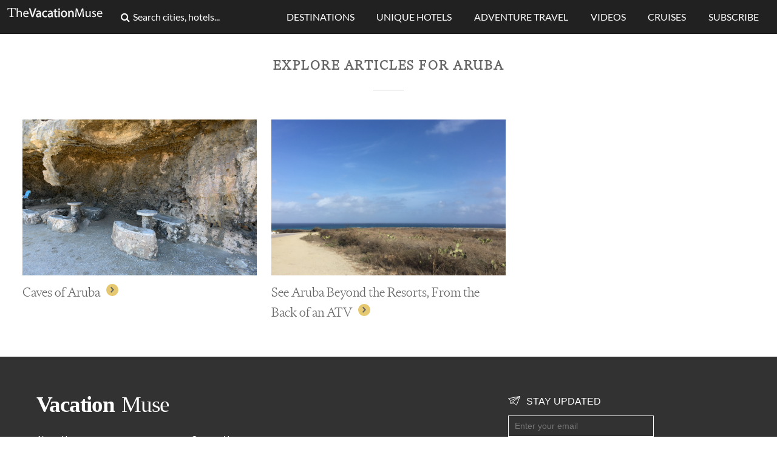

--- FILE ---
content_type: text/html; charset=UTF-8
request_url: https://vacationmuse.com/world/caribbean/aruba/
body_size: 1650
content:
<!DOCTYPE html> 
<html lang="en"> 
  <head> 
    <meta charset="utf-8" />
    <meta http-equiv="x-ua-compatible" content="ie=edge">
    <meta name="viewport" content="width=device-width, initial-scale=1" />

    <link rel="canonical" href="https://vacationmuse.com/world/caribbean/aruba/" />
    <meta name="theme-color" content="#000000" />
    <meta name="description" content="An Island in the Caribbean" />
    <meta property="og:type" content="website" />
    <meta property="og:title" content="Aruba | The Vacation Muse" />
    <meta property="og:url" content="https://vacationmuse.com/world/caribbean/aruba/" />
    <meta property="og:description" content="An Island in the Caribbean" />
    <meta property="og:site_name" content="The Vacation Muse - Travel Ideas From Around The World" />
    <meta property="og:locale" content="en_US" />
    <meta property="og:image" content="https://vacationmuse.com/images/uploads/1280/16799867879015.jpg" />
    <link rel="apple-touch-icon" href="/apple-touch-icon.png" sizes="180x180">
    <link rel="icon" href="/logo.svg" type="image/svg+xml">
    <link rel="icon" href="/favicon.ico" type="image/x-icon" sizes="48x48" />
    <link rel="manifest" href="/manifest.json" />
    <title>Aruba | The Vacation Muse</title>
    <link rel="stylesheet" href="/static/css/main.5ad37c29.css" />
    <script>
      window.SITE_NAME_SHORT = "The Vacation Muse";
      window.SITE_NAME = "The Vacation Muse - Travel Ideas From Around The World";
      window.PAGE_TITLES = {"\/":"","\/unique-hotels":"Unique Hotels","\/destinations":"Destinations","\/adventure-travel":"Adventure Travel","\/cruises":"Cruises","\/videos\/":"Videos","\/videos":"Videos","\/subscribe":"Subscribe","\/search":"Search"};
      window.V_DESTINATIONS = 1715989801;
      window.V_HOMEPAGE_DESTINATIONS = 1719175931;
      window.V_FEATURED_ARTICLES_3 = 1768385701;
      window.V_FEATURED_ARTICLES_4 = 1769000401;
      window.V_FEATURED_ARTICLES_10 = 1769000401;
      window.V_RANDOM_ARTICLES_15 = 1769672701;
      window.V_FEATURED_VIDEO = 1707583528;
      window.V_PAGE_UNIQUE_HOTELS = 1718059801;
      window.V_VIDEOS = 1716591901;
      window.PAGE_UNIQUE_HOTELS_SETTINGS = {"unique_hotels_header_content_intro_paragraph":"Lorem ipsum dolor sit amet, consectetur adipiscing elit. Phasellus pretium mollis risus ut scelerisque. Curabitur efficitur a arcu ut semper. Praesent semper suscipit libero, quis condimentum eros tincidunt sit amet. Mauris vel ornare mi. Curabitur sodales tempor euismod. Suspendisse varius quam et diam pulvinar, sit amet mattis eros elementum. Integer porttitor lobortis lectus. Pellentesque et varius erat. Maecenas non purus laoreet, consequat lectus vitae, posuere magna. Maecenas id fermentum ante. Donec commodo sapien bibendum dolor porttitor, eu euismod purus luctus. Proin commodo velit vitae feugiat pretium.","unique_hotels_header_image":"https:\/\/vacationmuse.com\/images\/uploads\/17177191200501.webp","unique_hotels_header_image_description":"Header image placeholder","unique_hotels_header_main_title":"The Best Unique Hotels: The Gold List 2024","unique_hotels_header_small_title":"UNIQUE HOTELS","unique_hotels_header_sub_title":"Our global editors \u2013 based in seven cities across three continents \u2013 share their favourite unique hotels"};
      window.HOMEPAGE_HEADER_VIDEO_SETTINGS = {"homepage_header_video":"https:\/\/vacationmuse.com\/images\/uploads\/17180598804973.mp4","homepage_header_video_title":"NEVER STOP\r\nEXPLORING THE WORLD"};
      window.HOMEPAGE_ARTICLE_CAROUSEL_SETTINGS = {"homepage_article_carousel_subtitle":"Vacation Muse has hundreds of travel experiences that might help you to decide where to spend your next vacation","homepage_article_carousel_title":"Find your next perfect moment"};
      window.HOMEPAGE_DESTINATIONS_SETTINGS = {"homepage_destinations_subtitle":"One-of-a-kind Experiences in the World's Best Destinations","homepage_destinations_title":"Get hundreds of travel stories from around the world, one of them might be the inspiration for your next vacation"};
      window.HOMEPAGE_BOTTOM_VIDEO_SETTINGS = {"homepage_bottom_video":"https:\/\/vacationmuse.com\/images\/uploads\/NEWAcropolisNEW.mp4","homepage_bottom_video_thumbnail":"https:\/\/vacationmuse.com\/images\/uploads\/17181535626106.jpg"};
      </script>
    <script defer="defer" src="/static/js/main.90b3a4b6.js"></script>
  </head>
  <body>
    <div id="root"></div>
  <script defer src="https://static.cloudflareinsights.com/beacon.min.js/vcd15cbe7772f49c399c6a5babf22c1241717689176015" integrity="sha512-ZpsOmlRQV6y907TI0dKBHq9Md29nnaEIPlkf84rnaERnq6zvWvPUqr2ft8M1aS28oN72PdrCzSjY4U6VaAw1EQ==" data-cf-beacon='{"version":"2024.11.0","token":"4aa7591f56144753a3ae4a21a79e8ffa","r":1,"server_timing":{"name":{"cfCacheStatus":true,"cfEdge":true,"cfExtPri":true,"cfL4":true,"cfOrigin":true,"cfSpeedBrain":true},"location_startswith":null}}' crossorigin="anonymous"></script>
</body>
</html>

--- FILE ---
content_type: text/css
request_url: https://vacationmuse.com/static/css/main.5ad37c29.css
body_size: 95508
content:
@font-face{font-display:swap;font-family:Lato;font-style:italic;font-weight:400;src:url(/static/media/S6u8w4BMUTPHjxsAUi-qJCY.38ec51203670c85514de.woff2) format("woff2");unicode-range:u+0100-02af,u+0304,u+0308,u+0329,u+1e00-1e9f,u+1ef2-1eff,u+2020,u+20a0-20ab,u+20ad-20c0,u+2113,u+2c60-2c7f,u+a720-a7ff}@font-face{font-display:swap;font-family:Lato;font-style:italic;font-weight:400;src:url(/static/media/S6u8w4BMUTPHjxsAXC-q.516d382b3da7e145024b.woff2) format("woff2");unicode-range:u+00??,u+0131,u+0152-0153,u+02bb-02bc,u+02c6,u+02da,u+02dc,u+0304,u+0308,u+0329,u+2000-206f,u+2074,u+20ac,u+2122,u+2191,u+2193,u+2212,u+2215,u+feff,u+fffd}@font-face{font-display:swap;font-family:Lato;font-style:italic;font-weight:700;src:url(/static/media/S6u_w4BMUTPHjxsI5wq_FQft1dw.1715fdfd4470a9f6dd7d.woff2) format("woff2");unicode-range:u+0100-02af,u+0304,u+0308,u+0329,u+1e00-1e9f,u+1ef2-1eff,u+2020,u+20a0-20ab,u+20ad-20c0,u+2113,u+2c60-2c7f,u+a720-a7ff}@font-face{font-display:swap;font-family:Lato;font-style:italic;font-weight:700;src:url(/static/media/S6u_w4BMUTPHjxsI5wq_Gwft.21fd3e9e128dfaa1e161.woff2) format("woff2");unicode-range:u+00??,u+0131,u+0152-0153,u+02bb-02bc,u+02c6,u+02da,u+02dc,u+0304,u+0308,u+0329,u+2000-206f,u+2074,u+20ac,u+2122,u+2191,u+2193,u+2212,u+2215,u+feff,u+fffd}@font-face{font-display:swap;font-family:Lato;font-style:normal;font-weight:400;src:url(/static/media/S6uyw4BMUTPHjxAwXjeu.361f3dbb9db6a5980326.woff2) format("woff2");unicode-range:u+0100-02af,u+0304,u+0308,u+0329,u+1e00-1e9f,u+1ef2-1eff,u+2020,u+20a0-20ab,u+20ad-20c0,u+2113,u+2c60-2c7f,u+a720-a7ff}@font-face{font-display:swap;font-family:Lato;font-style:normal;font-weight:400;src:url(/static/media/S6uyw4BMUTPHjx4wXg.be36596da218e1eec01c.woff2) format("woff2");unicode-range:u+00??,u+0131,u+0152-0153,u+02bb-02bc,u+02c6,u+02da,u+02dc,u+0304,u+0308,u+0329,u+2000-206f,u+2074,u+20ac,u+2122,u+2191,u+2193,u+2212,u+2215,u+feff,u+fffd}@font-face{font-display:swap;font-family:Lato;font-style:normal;font-weight:700;src:url(/static/media/S6u9w4BMUTPHh6UVSwaPGR_p.9c8812eaec45956201e1.woff2) format("woff2");unicode-range:u+0100-02af,u+0304,u+0308,u+0329,u+1e00-1e9f,u+1ef2-1eff,u+2020,u+20a0-20ab,u+20ad-20c0,u+2113,u+2c60-2c7f,u+a720-a7ff}@font-face{font-display:swap;font-family:Lato;font-style:normal;font-weight:700;src:url(/static/media/S6u9w4BMUTPHh6UVSwiPGQ.8f28e0e1fdb195149f1c.woff2) format("woff2");unicode-range:u+00??,u+0131,u+0152-0153,u+02bb-02bc,u+02c6,u+02da,u+02dc,u+0304,u+0308,u+0329,u+2000-206f,u+2074,u+20ac,u+2122,u+2191,u+2193,u+2212,u+2215,u+feff,u+fffd}
 /*!
 * # Semantic UI 2.5.0 - Reset
 * http://github.com/semantic-org/semantic-ui/
 *
 *
 * Released under the MIT license
 * http://opensource.org/licenses/MIT
 *
 */*,:after,:before{box-sizing:inherit}html{box-sizing:border-box}input[type=email],input[type=password],input[type=search],input[type=text]{-webkit-appearance:none;-moz-appearance:none}/*! normalize.css v7.0.0 | MIT License | github.com/necolas/normalize.css */article,aside,footer,header,nav,section{display:block}h1{font-size:2em;margin:.67em 0}figcaption,figure,main{display:block}figure{margin:1em 40px}pre{font-family:monospace,monospace;font-size:1em}abbr[title]{border-bottom:none;text-decoration:underline;-webkit-text-decoration:underline dotted;text-decoration:underline dotted}b,strong{font-weight:inherit}code,kbd,samp{font-family:monospace,monospace;font-size:1em}mark{background-color:#ff0;color:#000}audio,video{display:inline-block}audio:not([controls]){display:none;height:0}button,input,optgroup,select,textarea{font-family:sans-serif;font-size:100%;line-height:1.15}[type=button]:-moz-focusring,[type=reset]:-moz-focusring,[type=submit]:-moz-focusring,button:-moz-focusring{outline:1px dotted ButtonText}fieldset{padding:.35em .75em .625em}legend{box-sizing:border-box;display:table}progress{display:inline-block}[type=checkbox],[type=radio]{box-sizing:border-box;padding:0}[type=search]{-webkit-appearance:textfield}details,menu{display:block}canvas{display:inline-block}
 /*!
 * # Semantic UI 2.5.0 - Site
 * http://github.com/semantic-org/semantic-ui/
 *
 *
 * Released under the MIT license
 * http://opensource.org/licenses/MIT
 *
 */body,html{height:100%}html{font-size:14px}body{font-smoothing:antialiased;background:#fff;color:#000000de;font-size:14px;line-height:1.4285em;min-width:320px;overflow-x:hidden}body,h1,h2,h3,h4,h5{font-family:Lato,Helvetica Neue,Arial,Helvetica,sans-serif;padding:0}h1,h2,h3,h4,h5{font-weight:700;line-height:1.28571429em;margin:calc(2rem - .14286em) 0 1rem}h1{font-size:2rem;min-height:1rem}h2{font-size:1.71428571rem}h3{font-size:1.28571429rem}h4{font-size:1.07142857rem}h5{font-size:1rem}h1:first-child,h2:first-child,h3:first-child,h4:first-child,h5:first-child{margin-top:0}h1:last-child,h2:last-child,h3:last-child,h4:last-child,h5:last-child{margin-bottom:0}p{line-height:1.4285em;margin:0 0 1em}p:first-child{margin-top:0}p:last-child{margin-bottom:0}a{color:#4183c4}a:hover{color:#1e70bf;text-decoration:none}::-webkit-selection{background-color:#cce2ff;color:#000000de}::selection{background-color:#cce2ff;color:#000000de}input::-webkit-selection,textarea::-webkit-selection{background-color:#64646466;color:#000000de}input::selection,textarea::selection{background-color:#64646466;color:#000000de}body ::-webkit-scrollbar{-webkit-appearance:none;height:10px;width:10px}body ::-webkit-scrollbar-track{background:#0000001a;border-radius:0}body ::-webkit-scrollbar-thumb{background:#00000040;border-radius:5px;cursor:pointer;-webkit-transition:color .2s ease;transition:color .2s ease}body ::-webkit-scrollbar-thumb:window-inactive{background:#00000026}body ::-webkit-scrollbar-thumb:hover{background:#80878bcc}body .ui.inverted::-webkit-scrollbar-track{background:#ffffff1a}body .ui.inverted::-webkit-scrollbar-thumb{background:#ffffff40}body .ui.inverted::-webkit-scrollbar-thumb:window-inactive{background:#ffffff26}body .ui.inverted::-webkit-scrollbar-thumb:hover{background:#ffffff59}body{-webkit-font-smoothing:antialiased;-moz-osx-font-smoothing:grayscale;font-display:swap;font-family:-apple-system,BlinkMacSystemFont,Segoe UI,Roboto,Oxygen,Ubuntu,Cantarell,Fira Sans,Droid Sans,Helvetica Neue,sans-serif}code{font-family:source-code-pro,Menlo,Monaco,Consolas,Courier New,monospace}.ui.menu{background:#fff;border:1px solid #22242626;border-radius:.28571429rem;box-shadow:0 1px 2px 0 #22242626;display:flex;font-family:Lato,Helvetica Neue,Arial,Helvetica,sans-serif;font-weight:400;margin:1rem 0;min-height:2.85714286em}.ui.menu .item{-webkit-tap-highlight-color:transparent;background:0 0;color:#000000de;flex:0 0 auto;font-weight:400;line-height:1;padding:.92857143em 1.14285714em;position:relative;text-decoration:none;text-transform:none;transition:background .1s ease,box-shadow .1s ease,color .1s ease;-webkit-user-select:none;user-select:none;vertical-align:middle}.ui.menu:not(.vertical) .item{align-items:center;display:flex}.ui.menu>.item:first-child{border-radius:.28571429rem 0 0 .28571429rem}.ui.menu{float:right;font-size:16px;height:100%;margin-bottom:0}#main-content{padding-top:55px}img.logo{height:24px;margin-top:4px;width:157.28px}.ui.menu{background:none;border:0;box-shadow:none;margin-left:auto;margin-top:0}.ui.menu>.item{color:#fff;text-transform:uppercase}.ui.menu .item:before{width:0}.ui.link.menu .item:hover,.ui.menu .active.item,.ui.menu .active.item:hover,.ui.menu .dropdown.item:hover,.ui.menu .link.item:hover,.ui.menu a.item:hover,.ui.vertical.menu .active.item:hover{color:#fff}.search-wrapper{float:left;height:35px;padding-left:30px;white-space:nowrap}.subscribe-main-content{height:760px;margin-top:60px}.subscribe-column{flex:50% 1}.subscribe-row{display:flex}.search-box{background:none;border:0;color:#fff;font-family:Lato,Helvetica Neue,Arial,Helvetica,sans-serif;margin-top:8px;padding:5px}.search-box::placeholder{color:#fff}.search-box:focus{outline:none}.search-box::selection{color:#fff!important}.showcase{align-items:center;background:#111;display:flex;justify-content:space-between;min-height:100vh;padding:100px;right:0;transition:.5s;width:100%;z-index:1}.showcaseDestination{min-height:75vh;padding:20px;right:0}.showcaseDestination,.showcaseDestination-new{align-items:center;background:#111;display:flex;justify-content:center;text-align:center;transition:.5s;width:100%;z-index:1}.showcaseDestination-new{height:100%}.uppercase{text-transform:uppercase}.font-semibold{font-weight:500}.dpage-right label{font-size:24px;margin:0 0 5px}.dpage-right{padding-left:20px;padding-top:20px}.mt-16{margin-top:2rem}.inline-block{display:inline-block}.w-16{width:20px}.h-16{height:20px}.flex-shrink-0{flex-shrink:0}.w-1-2{width:50%}.mt-8{margin-top:1rem}.text-sm{font-size:1.75rem}.items-start{align-items:flex-start}.flex-row{flex-direction:row}.dest-page-item img{height:100%;width:100%}.border-0{border-width:0}.bg-white{--tw-bg-opacity:1;background-color:rgba(255,255,255,var(--tw-bg-opacity))}.cursor-pointer{cursor:pointer}.mr-8{margin-right:1rem}.flex{display:flex}.showcase video{height:100%}.showcase video,.showcaseDestination video{left:0;object-fit:cover;opacity:.8;position:absolute;top:0;width:100%}.showcaseDestination video{height:75%}.showcaseDestination img{height:75%;left:0;object-fit:cover;opacity:.6;position:absolute;top:0;width:100%}.overlay{background:#4e7080;mix-blend-mode:overlay;position:absolute}.text{position:relative;z-index:10}.text h2{color:#fff;font-size:5em;line-height:1em;text-transform:uppercase}.text h3{font-size:4em}.text h3,.text h4{color:#fff;font-weight:500;line-height:1em}.text h4{font-size:3em}.article-grid{background-color:#fff;padding-bottom:50px;padding-top:50px;width:100%}.article-grid-headline{margin-left:auto;margin-right:auto;max-width:680px;padding-bottom:24px;text-align:center}.article-grid-body{-webkit-text-size-adjust:100%;-webkit-tap-highlight-color:transparent;-webkit-font-smoothing:antialiased;box-sizing:border-box;color:#666;font-family:Financier Light,Georgia,Times,serif;font-size:20px;font-weight:400;height:auto;line-height:1.35;margin-bottom:auto;margin-left:auto;margin-right:auto;overflow:hidden;padding-bottom:0;text-align:left;white-space:normal}.h5{font-size:24px;font-weight:700;letter-spacing:2.5px;line-height:1.3;text-transform:uppercase}h1,h2,h3,h4,h5,h6{font-family:Financier Light,Georgia,Times,serif}.asset__image{clip:rect(1px,1px,1px,1px);border-style:none;height:100%;overflow:hidden;position:absolute!important;vertical-align:middle;width:100%}.asset-holder__image--caption,.asset__image{-webkit-text-size-adjust:100%;-webkit-tap-highlight-color:transparent;-webkit-font-smoothing:antialiased;box-sizing:border-box;color:#666;font-family:Financier Light,Georgia,Times,serif;font-size:medium;font-weight:400;line-height:1.35;text-align:left;white-space:nowrap}.asset-holder__image--caption{bottom:-100%;display:block;position:absolute}.square-grid-card__foreground,.square-grid-card__gradient{-webkit-text-size-adjust:100%;-webkit-tap-highlight-color:transparent;-webkit-font-smoothing:antialiased;bottom:0;box-sizing:border-box;color:#666;font-family:Financier Light,Georgia,Times,serif;font-size:medium;font-weight:400;left:0;line-height:1.35;position:absolute;right:0;text-align:left;top:0;white-space:nowrap}.square-grid-items-container{font-size:0;margin-left:-16px;margin-right:-16px;overflow:hidden;overflow-x:scroll;padding-left:0;padding-right:0}.square-grid-items,.square-grid-items-container{-webkit-text-size-adjust:100%;-webkit-tap-highlight-color:transparent;-webkit-font-smoothing:antialiased;box-sizing:border-box;color:#666;font-family:Financier Light,Georgia,Times,serif;font-weight:400;line-height:1.35;text-align:left;white-space:normal}.square-grid-items{font-size:16px;padding-bottom:0}.square-grid-card-content{background-color:initial;color:inherit;display:flex;flex:1 1;flex-direction:column;justify-content:center;position:relative;text-decoration:none}.square-grid-card-content,.square-grid-card__headline{box-sizing:border-box;font-family:Financier Light,Georgia,Times,serif;font-size:medium;font-weight:400;line-height:1.35;text-align:left;white-space:normal}.square-grid-card__headline{padding:32px}.custom-label-wrapper{-webkit-text-size-adjust:100%;-webkit-tap-highlight-color:transparent;-webkit-font-smoothing:antialiased;box-sizing:border-box;color:#666;font-family:Financier Light,Georgia,Times,serif;font-size:16px;font-weight:400;line-height:1.35;margin-bottom:48px;text-align:left}.custom-group-center{margin:0 auto;max-width:1000px}.custom-group-actions,.custom-group-center{-webkit-text-size-adjust:100%;-webkit-tap-highlight-color:transparent;-webkit-font-smoothing:antialiased;box-sizing:border-box;color:#666;font-family:Financier Light,Georgia,Times,serif;font-size:16px;font-weight:400;line-height:1.35;text-align:center}.custom-group-actions{display:inline-block}.custom-group-action{color:#666;font-family:Financier Light,Georgia,Times,serif;font-size:16px;line-height:1.35;padding-left:16px;padding-right:16px}.btn-round,.custom-group-action{-webkit-text-size-adjust:100%;-webkit-tap-highlight-color:transparent;-webkit-font-smoothing:antialiased;box-sizing:border-box;display:inline-block;font-weight:400;text-align:center;vertical-align:middle}.btn-round{background-color:#e6c870;border:0;border-radius:25px;color:#383838;cursor:pointer;font-family:CentraNo1 Bold,Helvetica,Verdana,sans-serif;font-size:12px;height:42px;letter-spacing:2px;line-height:3.5;padding:0 25px;text-decoration:none;text-transform:uppercase;transition:background-color .1s,box-shadow .1s ease;white-space:nowrap}#main-footer{margin:0 auto;padding:80px 0 0}#main-footer,.main-footer-wrapper{-webkit-text-size-adjust:100%;-webkit-tap-highlight-color:rgba(0,0,0,0);-webkit-font-smoothing:antialiased;box-sizing:border-box;color:#333;font-family:Helvetica Neue,Helvetica,Arial,sans-serif;font-size:18px;line-height:1.428571429}.main-footer-wrapper{border-bottom:1px solid #898989;margin-left:auto;margin-right:auto;padding:10px 0 20px}.row{-webkit-text-size-adjust:100%;-webkit-tap-highlight-color:rgba(0,0,0,0);-webkit-font-smoothing:antialiased;box-sizing:border-box;color:#333;font-family:Helvetica Neue,Helvetica,Arial,sans-serif;font-size:18px;line-height:1.428571429;margin:0 auto}.mnav-left{float:left;width:66%}.mnaf-right,.mnav-left{-webkit-text-size-adjust:100%;-webkit-tap-highlight-color:rgba(0,0,0,0);-webkit-font-smoothing:antialiased;box-sizing:border-box;clear:none;color:#333;font-family:Helvetica Neue,Helvetica,Arial,sans-serif;font-size:18px;line-height:1.428571429;min-height:1px;position:relative}.mnaf-right{float:right;width:33%}.main-footer-logo{-webkit-text-size-adjust:100%;-webkit-tap-highlight-color:rgba(0,0,0,0);-webkit-font-smoothing:antialiased;background-size:120px 40px;box-sizing:border-box;color:#333;font-family:Helvetica Neue,Helvetica,Arial,sans-serif;font-size:18px;height:40px;line-height:1.428571429;margin-bottom:25px}.newsletter-signup{-webkit-text-size-adjust:100%;-webkit-font-smoothing:antialiased;border:1px solid #fff;border-radius:4px;color:#fff;display:none!important;font:14px/35px Poppins,Roboto,Helvetica,Arial,Sans-Serif;text-align:center}.main-footer-subscribe,.newsletter-signup{-webkit-tap-highlight-color:rgba(0,0,0,0);box-sizing:border-box;width:100%}.main-footer-subscribe{-webkit-text-size-adjust:100%;-webkit-font-smoothing:antialiased;background:#0000;bottom:auto;color:#333;display:block;font-family:Helvetica Neue,Helvetica,Arial,sans-serif;font-size:18px;left:auto;line-height:1.428571429;padding:0;position:relative;top:auto;transition:all 1s ease-in-out}.main-footer-subscribe button{border-radius:4px}.main-footer-social{-webkit-text-size-adjust:100%;line-height:14px;margin-bottom:0;margin-top:10px;text-align:left}.content-info,.main-footer-social{-webkit-tap-highlight-color:rgba(0,0,0,0);-webkit-font-smoothing:antialiased;box-sizing:border-box;color:#333;font-family:Helvetica Neue,Helvetica,Arial,sans-serif;font-size:18px}.content-info{-webkit-text-size-adjust:100%;background:#323232;display:block;line-height:1.428571429;margin-top:3rem}main fieldset{margin:0;min-width:0}main fieldset,main legend{border:0;padding:0}@media only screen and (max-width:1000px){.ui.menu{display:none}}@media only screen and (max-width:1210px){.search-wrapper{display:none}}@font-face{font-display:block;font-family:aurberge-icons;font-style:normal;font-weight:400;src:url(/static/media/aurberge-icons-8851d5800970b29ef82c8682f846f20891f99d0f50f6e7b84ec7af62f0d072f1.de704867fd616361c802.eot);src:url(/static/media/aurberge-icons-8851d5800970b29ef82c8682f846f20891f99d0f50f6e7b84ec7af62f0d072f1.de704867fd616361c802.eot#iefix) format("embedded-opentype"),url(/static/media/aurberge-icons-b6886eb0e3b0a59a905ee427a203e6a6bb7fa7c84b758ea994aa8448ee309169.176ef13947c2951ae089.ttf) format("truetype"),url(/static/media/aurberge-icons-e3ddb3ff4cd66608acaa43a4e7895d5b8d2bda2df60343d850255a0a719844ce.608d6ecc4eeddf1c7ce9.woff) format("woff"),url(/static/media/aurberge-icons-143ab39229fece77460e59a1134380d72abf65ac8ece74aec1e75a4a58234053.1a0b58d712030c8b01a0.svg#aurberge-icons) format("svg")}[class*=" icon-"],[class^=icon-],[class^=ui-icon]{speak:none;font-feature-settings:normal;-webkit-font-smoothing:antialiased;-moz-osx-font-smoothing:grayscale;font-family:aurberge-icons!important;font-style:normal;font-variant:normal;font-weight:400;line-height:1;text-transform:none}@font-face{font-display:fallback;font-family:CentraNo1 Bold;font-style:normal;font-weight:400;src:url(/static/media/CentraNo1-Bold-2cb5697053c168e06741fa95128470ce9bb986715e6c25ef8ca7d0996b26d868.9290f3a362c2c3db7b7a.woff2) format("woff2"),url(/static/media/CentraNo1-Bold-becb23e309be40022eb0ac6fc17c7c3acf1f343e2b3271949b2caa851be9d834.f222138565dc1ba1c738.woff) format("woff")}@font-face{font-display:fallback;font-family:CentraNo1 Book;font-style:normal;font-weight:400;src:url(/static/media/CentraNo1-Book-c7993bd96f2a09d736a020c24eafd9a3802bc04dd832df7444aa8ac88431641a.fa13d3c904a2308a61b8.woff2) format("woff2"),url(/static/media/CentraNo1-Book-c2e9feba2a57131591142d0e7be1ee1f1defe7477b0de74a207c0daeb245f7be.286483c4cb7edbb84703.woff) format("woff")}@font-face{font-display:fallback;font-family:Financier Light;font-style:normal;font-weight:400;src:url(/static/media/FinancierDisplayWeb-Light-e7837bfb1afdccec4403e0d4bd8b4a63167dfa17a496e0b377423f882d8ec62f.5968e530d3036cd4f404.woff2) format("woff2"),url(/static/media/FinancierDisplayWeb-Light-acb2072cc18c428025ebbd1002ed728895729fba64101e006d8aaa96d86803e4.18c0d30623f326a5b129.woff) format("woff"),url(//dreffui1gbt6t.cloudfront.net/fonts/FinancierDisplayWeb-Light.svg#FinancierDisplayWeb-Light) format("svg")}@font-face{font-display:fallback;font-family:Financier Medium;font-style:normal;font-weight:400;src:url(/static/media/FinancierDisplayWeb-Medium-46fafdef3676708c3a4d474f3ccbb0c19d1655c304d44f2b499c33f21e939326.a9f20b40df23c921d15d.woff2) format("woff2"),url(/static/media/FinancierDisplayWeb-Medium-3643d5573b6ff17343e45b84d66c8e94a354805f70308b0187c550ed3c4e6f17.da6d1d8772428eb769d0.woff) format("woff"),url(//dreffui1gbt6t.cloudfront.net/fonts/FinancierDisplayWeb-Medium.svg#FinancierDisplayWeb-Medium) format("svg")}@font-face{font-display:fallback;font-family:Financier Bold;font-style:normal;font-weight:400;src:url(/static/media/FinancierDisplayWeb-Bold-9ea2c976922f887fd65cf88c6d7a9886c5be7a77efdde464585c5fc1169b7376.3ae9b322209ede0ea3f5.woff2) format("woff2"),url(/static/media/FinancierDisplayWeb-Bold-81917221adff19fa910ab048cea2db0487a4974a2438f3a5c088e30fdece7a87.70a4cd664be22997f6bd.woff) format("woff"),url(//dreffui1gbt6t.cloudfront.net/fonts/FinancierDisplayWeb-Bold.svg#FinancierDisplayWeb-Bold) format("svg")}@font-face{font-display:fallback;font-family:Financier Regular;font-style:normal;font-weight:400;src:url(/static/media/FinancierDisplayWeb-Regular-dfa306d1373b6e4168938670534ffed0146f9025ff7fdbef325f16b3b497e0e3.1c69b61726e0e50ffc54.woff2) format("woff2"),url(/static/media/FinancierDisplayWeb-Regular-9836d9dd7b442b0b31f5de15bb49c2b812d3d8ebaec4585d9cb71267c26ab57b.2cc18ee4487697bfbbc6.woff) format("woff"),url(//dreffui1gbt6t.cloudfront.net/fonts/FinancierDisplayWeb-Regular.svg#FinancierDisplayWeb-Regular) format("svg")}@keyframes buttonBounceOut{0%{transform:translateX(0)}50%{transform:translateX(10px)}to{transform:translateX(0)}}@keyframes panelFadeIn{0%{opacity:0}to{opacity:1}}@keyframes panelFadeOut{0%{opacity:1}90%{opacity:0}to{opacity:0}}@keyframes panelSlideIn{0%{margin-left:-50px;opacity:0}50%{opacity:1}to{margin-left:0;opacity:1}}@keyframes borderFadeIn{0%{border-right-color:#fff0}to{border-right-color:#ffffff4d}}@keyframes rotate{0%{transform:rotate(0)}to{transform:rotate(1turn)}}@keyframes expandLine{0%{height:0}to{height:25.77778vh}}@keyframes menuItemFadeOut{0%{opacity:1;transform:translateZ(0)}to{opacity:0;transform:translate3d(0,50px,0)}}@keyframes menuItemSlideIn{0%{opacity:0;transform:translate3d(0,50px,0)}to{opacity:1;transform:translateZ(0)}}@keyframes zoomIn{0%{transform:scale(1)}to{transform:scale(1.1)}}.icon-circle-arrow{background-color:#e6c870;border-radius:10px;display:inline-block;height:20px;line-height:0;text-align:center;vertical-align:initial;width:20px}.icon-circle-arrow:before{content:"";font-size:10px;line-height:2;vertical-align:middle}.icon-circle-arrow-left{background-color:#e6c870;border-radius:10px;display:inline-block;height:20px;line-height:0;text-align:center;vertical-align:initial;width:20px}.icon-circle-arrow-left:before{content:"";display:inline-block;font-size:10px;line-height:2;transform:rotate(180deg);vertical-align:middle}.icon-brush:before{content:""}.icon-map:before{content:""}.icon-calendar:before{content:""}.icon-phone:before{content:""}.icon-faq:before{content:""}.icon-chat-bubble:before{content:""}.icon-pin:before{content:""}.icon-star:before{content:""}.icon-check:before{content:""}.icon-plus:before{content:""}.icon-arrow-slideshow:before{content:""}.icon-arrow-slideshow-right:before{content:""}.icon-arrow-up:before{content:""}.icon-arrow-down:before{content:""}.icon-arrow-left:before{content:""}.icon-arrow-right:before{content:""}.icon-circle-arrow:before{content:""}.icon-play:before{content:""}.icon-close-x:before{content:""}.icon-burger:before{content:""}.icon-facebook:before{content:""}.icon-google-plus:before{content:""}.icon-instagram:before{content:""}.icon-pinterest:before{content:""}.icon-twitter:before{content:""}.icon-quotes:before{content:""}.icon-brochure:before{content:""}.icon-vendors:before{content:""}.icon-menu:before{content:""}.icon-circle-arrow-transparent-left:before{content:""}.icon-circle-arrow-transparent:before{content:""}.icon-our-stories:before{content:""}.icon-hairline-caret-down:before{content:""}.icon-pdf:before{content:""}.icon-search:before{content:""}*,:after,:before{box-sizing:border-box}html{-webkit-text-size-adjust:100%;-ms-text-size-adjust:100%;-ms-overflow-style:scrollbar;-webkit-tap-highlight-color:transparent;font-family:sans-serif;line-height:1.15}article,aside,figcaption,figure,footer,header,hgroup,main,nav,section{display:block}body{background-color:#fff;color:#666;font-family:Financier Light,Georgia,Times,serif;font-size:20px;font-weight:400;line-height:1.35;margin:0;text-align:left}[tabindex="-1"]:focus{outline:0!important}hr{box-sizing:initial;height:0;overflow:visible}h1,h2,h3,h4,h5,h6,p{margin-bottom:10px;margin-top:0}abbr[data-original-title],abbr[title]{border-bottom:0;cursor:help;text-decoration:underline;-webkit-text-decoration:underline dotted;text-decoration:underline dotted}address{font-style:normal;line-height:inherit}address,dl,ol,ul{margin-bottom:1rem}dl,ol,ul{margin-top:0}ol ol,ol ul,ul ol,ul ul{margin-bottom:0}dt{font-weight:400}dd{margin-bottom:.5rem;margin-left:0}blockquote{margin:0 0 1rem}dfn{font-style:italic}b,strong{font-weight:bolder}small{font-size:80%}sub,sup{font-size:75%;line-height:0;position:relative;vertical-align:initial}sub{bottom:-.25em}sup{top:-.5em}a{-webkit-text-decoration-skip:objects;background-color:initial;color:inherit;text-decoration:none}a:not([href]):not([tabindex]){color:inherit;text-decoration:none}a:not([href]):not([tabindex]):focus{outline:0}code,kbd,pre,samp{font-family:Financier Light,Georgia,Times,serif;font-size:1em}pre{-ms-overflow-style:scrollbar;margin-bottom:1rem;margin-top:0;overflow:auto}figure{margin:0 0 1rem}img{border-style:none;height:auto;vertical-align:middle}svg:not(:root){overflow:hidden}table{border-collapse:collapse}caption{caption-side:bottom;color:#000;padding-bottom:0;padding-top:0;text-align:left}th{text-align:inherit}label{display:inline-block;margin-bottom:10px}button{border-radius:0}button:focus{outline:1px dotted;outline:5px auto -webkit-focus-ring-color}button,input,optgroup,select,textarea{font-family:inherit;font-size:inherit;line-height:inherit;margin:0}button,input{overflow:visible}input{line-height:normal}button,select{text-transform:none}[type=reset],[type=submit],button,html [type=button]{-webkit-appearance:button}[type=button]::-moz-focus-inner,[type=reset]::-moz-focus-inner,[type=submit]::-moz-focus-inner,button::-moz-focus-inner{border-style:none;padding:0}input[type=checkbox],input[type=radio]{box-sizing:border-box;padding:0}input[type=date],input[type=datetime-local],input[type=month],input[type=time]{-webkit-appearance:listbox}textarea{overflow:auto;resize:vertical}fieldset{border:0;margin:0;min-width:0;padding:0}legend{color:inherit;display:block;font-size:1.5rem;line-height:inherit;margin-bottom:.5rem;max-width:100%;padding:0;white-space:normal;width:100%}progress{vertical-align:initial}[type=number]::-webkit-inner-spin-button,[type=number]::-webkit-outer-spin-button{height:auto}[type=search]{-webkit-appearance:none;outline-offset:-2px}[type=search]::-webkit-search-cancel-button,[type=search]::-webkit-search-decoration{-webkit-appearance:none}::-webkit-file-upload-button{-webkit-appearance:button;font:inherit}output{display:inline-block}summary{cursor:pointer;display:list-item}[hidden],template{display:none}.dk-select,.dk-select *,.dk-select :after,.dk-select :before,.dk-select-multi,.dk-select-multi *,.dk-select-multi :after,.dk-select-multi :before{box-sizing:border-box}.dk-select,.dk-select-multi{cursor:pointer;display:inline-block;line-height:1.5em;position:relative;vertical-align:middle;width:200px}.dk-selected{background-color:#fff;border:1px solid #ccc;overflow:hidden;padding:0 1.5em 0 .5em;position:relative;text-overflow:ellipsis;white-space:nowrap;width:100%}.dk-selected:after,.dk-selected:before{content:"";display:block;position:absolute;right:0}.dk-selected:before{border:solid #0000;border-top:solid #ccc;border-width:.25em .25em 0;margin:-.125em .5em 0 0;top:50%}.dk-selected:after{border-left:1px solid #ccc;height:100%;margin:0 1.5em 0 0;top:0}.dk-selected-disabled{color:#bbb}.dk-select .dk-select-options{display:none;left:0;position:absolute;right:0}.dk-select-open-up .dk-select-options{border-radius:0 0 0 0;bottom:100%;margin-bottom:-1px}.dk-select-open-down .dk-select-options{border-radius:0 0 0 0;margin-top:-1px;top:100%}.dk-select-multi .dk-select-options{max-height:10em}.dk-select-options{background-color:#fff;border:1px solid #ccc;list-style:none;margin:0;max-height:10.5em;overflow-x:hidden;overflow-y:auto;padding:.25em 0;width:auto;z-index:100}.dk-option-selected{background-color:#fff;color:#fff}.dk-select-options-highlight .dk-option-selected{background-color:initial;color:inherit}.dk-option{padding:0 .5em}.dk-select-options .dk-option-highlight{background-color:#fff;color:#fff}.dk-select-options .dk-option-disabled{background-color:initial;color:#bbb}.dk-select-options .dk-option-hidden{display:none}.dk-optgroup{border:solid #ccc;border-width:1px 0;padding:.25em 0}.dk-optgroup,.dk-optgroup+.dk-option{margin-top:.25em}.dk-optgroup+.dk-optgroup{border-top-width:0;margin-top:0}.dk-optgroup:nth-child(2){border-top:none;margin-top:0;padding-top:0}.dk-optgroup:last-child{border-bottom-width:0;margin-bottom:0;padding-bottom:0}.dk-optgroup-disabled{color:#bbb;cursor:not-allowed;opacity:.6}.dk-optgroup-label{font-weight:700;padding:0 .5em .25em;width:100%}.dk-optgroup-options{list-style:none;padding-left:0}.dk-optgroup-options li{padding-left:1.2em}.dk-select-open-up .dk-selected{border-color:#fff;border-top-left-radius:0;border-top-right-radius:0}.dk-select-open-down .dk-selected{border-bottom-left-radius:0;border-bottom-right-radius:0;border-color:#fff}.dk-select-open-down .dk-selected:before,.dk-select-open-up .dk-selected:before{border-bottom-color:#fff;border-width:0 .25em .25em}.dk-select-open-down .dk-selected:after,.dk-select-open-up .dk-selected:after{border-left-color:#fff}.dk-select-multi:focus .dk-select-options,.dk-select-open-down .dk-select-options,.dk-select-open-up .dk-select-options{border-color:#fff;display:block}.dk-select-multi:focus,.dk-select-multi:hover{outline:none}.dk-selected:focus,.dk-selected:hover{border-color:#fff}.dk-selected:focus:before,.dk-selected:hover:before{border-top-color:#fff}.dk-selected:focus:after,.dk-selected:hover:after{border-left-color:#fff}.dk-select-disabled{color:#bbb;cursor:not-allowed;opacity:.6}.dk-select-disabled .dk-selected:focus,.dk-select-disabled .dk-selected:hover{border-color:inherit}.dk-select-disabled .dk-selected:focus:before,.dk-select-disabled .dk-selected:hover:before{border-top-color:inherit}.dk-select-disabled .dk-selected:focus:after,.dk-select-disabled .dk-selected:hover:after{border-left-color:inherit}select[data-dkcacheid]{display:none}.optanon-alert-box-wrapper{bottom:80px!important}@media only screen and (min-width:700px){.optanon-alert-box-wrapper{bottom:42px!important}.-hide-page-overflow .optanon-alert-box-wrapper{bottom:0!important}}.accessibility__skip-nav{background-color:#e6c870;border:1px solid;color:#383838;display:inline-block;font:inherit;font-family:CentraNo1 Bold,Helvetica,Verdana,sans-serif;font-size:12px;height:1px;left:-999px;line-height:normal;opacity:0;overflow:hidden;padding:16px 48px;position:absolute;text-transform:uppercase;top:auto;transform:translateX(-100%);transition:transform .25s,opacity .25s;width:1px;z-index:-999}.accessibility__skip-nav:active,.accessibility__skip-nav:focus{height:auto;left:3px;opacity:1;outline:0;overflow:auto;position:absolute;top:5px;transform:translateX(0);width:auto;z-index:9999}.badge{background-color:#fff;border-radius:2px;color:#383838;display:inline;font-family:CentraNo1 Bold,Helvetica,Verdana,sans-serif;font-size:10px;font-style:normal;letter-spacing:1px;line-height:1;padding:2px 8px;text-transform:uppercase;vertical-align:middle}.badge--dark,.story-item-wide--light_bg .badge{background-color:#383838;color:#fff}.badge--gray{background-color:#828180;color:#fff;line-height:1;padding:4px 4px 3px}.btn{background-color:#e6c870;border:0;color:#383838;cursor:pointer;display:inline-block;font-family:CentraNo1 Bold,Helvetica,Verdana,sans-serif;font-size:12px;letter-spacing:2px;line-height:1.3;padding:0 18px;text-align:center;text-transform:uppercase;vertical-align:middle;white-space:nowrap}.btn,.btn:focus{transition:background-color .1s,box-shadow .1s ease}.btn:focus{background-color:#d4b864;box-shadow:0 2px 6px 0 #0000004d;outline:none}.btn__round{border-radius:20px;height:42px;line-height:3.5;padding:0 20px}.btn__round:focus,.btn__round:hover{background-color:#e6c870}.btn__round:focus .icon-arrow-right:before,.btn__round:hover .icon-arrow-right:before{animation:buttonBounceOut 1s ease-in-out;animation-iteration-count:infinite;display:inline-block}.btn__alt{background-color:#dbd4cb;border-radius:2px;line-height:3.4}.btn .icon{font-size:22px;line-height:1.85;margin-right:10px;vertical-align:middle}.btn--square{border-radius:2px;display:block;height:35px;line-height:1;width:100%}.btn--shallow{height:36px;line-height:37px;padding-left:24px;padding-right:24px}.btn--shallow:not(.btn--shallow--square){border-radius:100px}.btn__play{background-color:#fff;border-radius:20px;color:#666;height:36px;line-height:3}@media only screen and (min-width:700px){.btn__round{border-radius:25px;padding:0 25px}}@media only screen and (min-width:1200px){.btn__play{font-size:14px;height:42px;line-height:3}}@media (-ms-high-contrast:none),screen and (-ms-high-contrast:active){.btn{line-height:2;padding-bottom:0}.btn__round{line-height:48px}}.ui-datepicker{display:none;line-height:1;text-align:center;width:100%!important}.ui-datepicker .ui-datepicker-header{position:relative}.ui-datepicker .ui-datepicker-group{padding-bottom:4px}.ui-datepicker .ui-datepicker-next,.ui-datepicker .ui-datepicker-prev{color:#666;display:none;font-size:14px;padding:8px 0;position:absolute;top:0}.ui-datepicker .ui-datepicker-prev{left:0}.ui-datepicker .ui-datepicker-prev .ui-icon:before{content:""}.ui-datepicker .ui-datepicker-next{right:0}.ui-datepicker .ui-datepicker-next .ui-icon:before{content:""}.ui-datepicker .ui-datepicker-title{border-bottom:1px solid #e6c870;color:#343124;font-family:Financier Light,Georgia,Times,serif;font-size:24px;padding-bottom:8px}.ui-datepicker .ui-datepicker-title .ui-datepicker-month{text-transform:capitalize}.ui-datepicker .ui-datepicker-title .ui-datepicker-month:after{content:",";display:inline}.ui-datepicker table{border-spacing:0;margin:0 auto 17px;width:100%}.ui-datepicker td,.ui-datepicker th{margin:0;padding:0}.ui-datepicker th{color:#666;font-family:CentraNo1 Bold,Helvetica,Verdana,sans-serif;font-size:10px;letter-spacing:1px;padding:15px 0 10px;text-transform:uppercase}.ui-datepicker td{color:#383838;font-family:Financier Light,Georgia,Times,serif;font-size:18px;letter-spacing:.6px;line-height:2}.ui-datepicker td a,.ui-datepicker td span{display:inline-block;line-height:1.7;position:relative;width:100%;z-index:3}.ui-datepicker td.ui-state-disabled{opacity:.3}.ui-datepicker td.dp-dateRange{position:relative}.ui-datepicker td.dp-dateRange:after,.ui-datepicker td.dp-dateRange:before{content:"";display:block;left:50%;position:absolute;top:50%}.ui-datepicker td.dp-dateRange:before{background-color:#eceae8;height:32px;transform:translate(-50%,-50%);width:102%;z-index:1}.ui-datepicker td.dp-dateRange:after{background-color:#e6c870;border-radius:20px;display:none;height:40px;transform:translate(-50%,-50%);width:40px;z-index:2}.ui-datepicker td.dp-dateRange__day--start:after{display:block}.ui-datepicker td.dp-dateRange__day--start:before{display:none;left:0;transform:translate(50%,-50%)}.ui-datepicker td.dp-dateRange__day--end:after,.ui-datepicker td.dp-dateRange__day--has-end:before{display:block}.ui-datepicker td.dp-dateRange__day--end:before{left:0}@media only screen and (min-width:1200px){.ui-datepicker .ui-datepicker-group{display:inline-block;margin:0 32px;max-width:394px;width:100%}.ui-datepicker .ui-datepicker-next,.ui-datepicker .ui-datepicker-prev{display:none}.ui-datepicker .ui-datepicker-title{font-size:32px;padding-bottom:20px}.ui-datepicker th{font-size:13px;padding-bottom:14px;padding-top:30px}.ui-datepicker td{font-size:24px;overflow:hidden}.ui-datepicker td.dp-dateRange:before{height:40px}.ui-datepicker td.dp-dateRange:after{border-radius:25px;height:45px;width:45px}}.footer-bar{bottom:0;box-shadow:0 0 3px 0 #0000001a;flex-direction:column;left:0;position:fixed;right:0;z-index:20}.footer-bar,.footer-bar nav{background-color:#eceae8;display:flex}.footer-bar nav{align-items:center;flex-direction:row-reverse;justify-content:space-evenly;width:100%}.footer-bar nav>.btn{flex-grow:2;font-size:10px;letter-spacing:1.3px;line-height:42px;order:-1;padding:0}@media only screen and (min-width:700px){.footer-bar nav>.btn{flex-grow:1;font-size:12px;letter-spacing:1.6px}}.footer-bar__link{flex-grow:1;font-size:24px;text-align:center}.footer-bar__link:nth-child(2){border-left:1px solid #dedede;border-right:1px solid #dedede}.footer-bar__link .label{display:none}.footer-bar__link .icon{font-size:18px;line-height:42px;padding:0 15px}.footer-bar__link:hover{background-color:#e6c870;transition:background-color .3s,color .3s}.footer-bar__language-switcher{display:none}@media only screen and (min-width:1200px){.footer-bar__language-switcher{display:block}}.footer-bar__logo{background-color:#fff;height:38px;order:1;text-align:center;width:100%}.footer-bar__logo img{margin:7px 0;max-height:24px}@media only screen and (min-width:700px){.footer-bar nav{justify-content:space-between}.footer-bar__link{width:auto}}@media only screen and (min-width:1080px){.footer-bar{background-color:#fff;flex-direction:row;padding:0 50px}.footer-bar nav{background-color:initial;flex-direction:row;justify-content:flex-end;padding:0}.footer-bar__link{flex-grow:0;line-height:inherit;margin-left:34px}.footer-bar__link:nth-child(2){border-left:none;border-right:none}.footer-bar__link:hover{background-color:initial;color:#666}.footer-bar__link .label{display:inline-block;font-family:CentraNo1 Bold,Helvetica,Verdana,sans-serif;font-size:10px;letter-spacing:2px;line-height:1em;text-transform:uppercase;vertical-align:middle}.footer-bar__link .icon{color:#e6c870;display:inline;margin-right:14px;padding:0;vertical-align:middle}.footer-bar__logo{height:42px;order:0;text-align:left;width:inherit}.footer-bar__logo img{margin:8px 0;min-height:25px}.footer-bar .address.label{font-family:Financier Light,Georgia,Times,serif;font-size:14px;letter-spacing:normal;line-height:1;margin:0;text-transform:none}.footer-bar .btn-book{display:none}}.footer-chat{background-color:#fff;bottom:18px;left:0;opacity:0;padding-top:16px;position:fixed;right:0;text-align:center;top:20px;transition:visibility 0s 1s,opacity 1s;visibility:hidden;z-index:22}.footer-chat .footer-chat--close{font-size:16px;position:fixed;right:20px;top:16px}.footer-chat__resort-selector{margin-bottom:24px;padding-left:24px;padding-right:24px}@media only screen and (min-width:1200px){.footer-chat__resort-selector{padding-top:4px}}.footer-chat__resort-title{font-family:Financier Light,Georgia,Times,serif;font-size:18px;font-weight:300;line-height:1;margin:0 0 10px}@media only screen and (min-width:700px){.footer-chat__resort-title{font-size:14px}}.footer-chat__select-wrapper{background-color:#fff;border-bottom:1px solid #dedede;flex:1 1;margin:0 auto;max-width:320px;overflow:hidden;position:relative}.footer-chat__select-wrapper select{-webkit-appearance:none;background-color:initial;border:none;border-radius:0;color:#666;font-family:CentraNo1 Bold,Helvetica,Verdana,sans-serif;font-size:12px;font-weight:400;height:32px;letter-spacing:2px;line-height:32px;padding-left:8px;padding-right:32px;text-align:center;text-align-last:center;text-transform:uppercase;width:calc(100% + 32px)}.footer-chat__caret{background:linear-gradient(90deg,#fff0,#fff 60%,#fff);color:#666;content:"";display:block;font-size:10px;height:32px;line-height:32px;pointer-events:none;position:absolute;right:0;text-align:center;top:0;width:32px}.footer-chat__caret i{display:inline-block;transform:rotate(90deg)}.footer-chat__navis{margin-left:auto;margin-right:auto;padding-bottom:24px;width:280px}@media only screen and (min-width:1200px){.footer-chat__navis{padding-bottom:16px}}@media (min-height:480px){.footer-chat__content{justify-content:flex-start;max-height:calc(100% - 40px);padding:0}.footer-chat--list{padding-top:25px}.footer-chat--list .number{padding-bottom:28px}.footer-chat--list .number:after{margin-top:24px}}.footer-chat .h5{display:none}.footer-chat__content{align-items:center;display:flex;flex-direction:column;height:100vh;justify-content:flex-start;margin:0;max-height:100%;overflow:auto;padding:40px 0 25px;width:100%}.footer-chat--list{color:#666;list-style-type:none;margin:0 24px;padding-top:0}.footer-chat--list .header{font-family:Financier Light,Georgia,Times,serif;font-size:18px;font-weight:300;line-height:1;margin:0 0 10px}.footer-chat--list .number{font-family:CentraNo1 Bold,Helvetica,Verdana,sans-serif;font-size:18px;letter-spacing:1.7px;line-height:1;margin:0;padding-bottom:38px}.footer-chat--list .number:after{background-color:#eceae8;content:" ";display:block;height:1px;margin:34px auto 0;width:40%}.footer-chat--list .number:last-child:after{display:none}.footer-chat .text-link{color:#666}.-is-open-modal .footer-chat.active{height:calc(100vh - 42px);opacity:1;padding-top:9px;position:fixed;transform:translateY(-20px);transition:visibility 0s,opacity .75s ease,transform .5s;visibility:visible}@media only screen and (min-width:700px){.footer-chat{bottom:80px;box-shadow:0 0 3px 0 #0000004d;left:24px;padding-bottom:24px;right:24px;top:inherit}.footer-chat .footer-chat--close{position:absolute}.footer-chat .logo--link{display:none}.footer-chat .h5{display:block}.footer-chat .h5:after{margin-left:0;margin-right:0;width:100%}.footer-chat__content{border-radius:15px;display:block;height:inherit;justify-content:center;padding:0}.footer-chat__content .footer-chat--list{align-content:center;align-items:center;display:flex;flex-direction:column;flex-wrap:wrap;height:60px;justify-content:center;margin:24px 0;position:relative;width:auto}.footer-chat__content .footer-chat--list .header{font-size:14px;margin:0 0 10px}.footer-chat__content .footer-chat--list .number{font-size:16px}.footer-chat__content .footer-chat--list .header,.footer-chat__content .footer-chat--list .number{margin-left:0;padding-bottom:0;padding-left:0;width:33.33333%}.footer-chat__content .footer-chat--list .number a{padding-left:0}.footer-chat__content .footer-chat--list .number:after{height:60px;position:absolute;top:-34px;width:1px}.footer-chat__content .footer-chat--list .number:last-child:after{display:block}.footer-chat__content .footer-chat--list .number:nth-child(2):after{display:none}.-is-open-modal .footer-chat.active{height:auto;padding-top:16px}}@media only screen and (min-width:1024px){.footer-chat{left:auto;padding-top:36px;right:34px;width:310px}}@media only screen and (min-width:1024px) and (-ms-high-contrast:active),only screen and (min-width:1024px) and (-ms-high-contrast:none){.footer-chat{left:auto}}@media only screen and (min-width:1024px){.footer-chat .h5{display:none}.footer-chat .btn{min-width:inherit;width:100%}.footer-chat__content .footer-chat--list{flex-direction:column;height:inherit}.footer-chat__content .footer-chat--list .header,.footer-chat__content .footer-chat--list .number{width:100%}.footer-chat__content .footer-chat--list .number:after{display:block;height:1px;margin:14px auto;position:relative;top:inherit;width:130px}.footer-chat__content .footer-chat--list .number:nth-child(n):after{display:block}.footer-chat__content .footer-chat--list .number:last-child:after{display:none}}@media only screen and (min-width:1200px){.footer-chat{bottom:42px}}.footer-logo{display:inline-block;font-size:medium;padding:16px;width:100px}.footer-logo__container{position:relative}.footer-logo__aspect{background-position:50%;background-repeat:no-repeat;background-size:contain;height:0;padding-bottom:100%}.footer-logos{display:inline-block;order:3;padding-left:24px;padding-right:24px;text-align:center;width:100%}@media only screen and (max-width:699px){.footer-logos{padding-top:16px}}.footer-logos__grid{display:inline-block;font-size:0}.footer-signup{background-color:#eceae8;padding:36px 20px 20px}.footer-signup .h5{margin-bottom:30px}.footer-signup .form__message{display:none;font-size:20px}.footer-signup .field__group{flex-direction:column;margin-bottom:20px}.footer-signup .field__email{background-color:#fff;border:none;color:#555;font-family:Financier Light,Georgia,Times,serif;font-size:24px;margin:0 auto;max-width:400px;min-height:55px;padding:0 40px;text-align:center;width:100%}.footer-signup .field__email::-webkit-input-placeholder{color:#666;opacity:.5}.footer-signup .field__email::-moz-placeholder{color:#666;opacity:.5}.footer-signup .field__email:-ms-input-placeholder{color:#666;opacity:.5}.footer-signup .field__email:-moz-placeholder{color:#666;opacity:.5}.footer-signup .field__email:focus{border-color:#e6c870}.footer-signup .btn{align-self:center}.footer-signup .error{background-color:#ff8582;border-radius:2px;color:#fff;font-size:15px;margin:0 auto;max-width:400px;padding:0 26px;text-align:left}.footer-signup.-is-success .form{display:none}.footer-signup.-is-success .form__message.success{display:block}@media only screen and (min-width:700px){.footer-signup{padding:40px 32px 20px}.footer-signup .field__group{flex-direction:column;margin-left:0}.footer-signup .field__group .field{margin-left:0}.footer-signup .error,.footer-signup .field__email{max-width:600px}}@media only screen and (min-width:1024px){.footer-signup{padding:40px 32px;width:50%}.footer-signup .field__group{display:inline-block;margin-bottom:0;margin-left:0;position:relative}.footer-signup .field__email{font-size:32px;line-height:1;margin-bottom:0;max-width:750px;min-height:65px;padding:0 160px 0 27px;text-align:left;width:auto}.footer-signup .error{max-width:750px}.footer-signup .btn{position:absolute;right:16px;top:12px}}@media only screen and (min-width:1200px){.footer-signup{max-width:calc(66.66667% - 16.66667px);padding:40px 0 40px 50px;width:100%}.footer-signup .field__email{font-size:24px;min-height:60px;width:50vw}.footer-signup .btn{border-radius:25px;height:40px;line-height:1.2;padding:0 20px;top:10px}}@media only screen and (min-width:1200px) and (-ms-high-contrast:active),only screen and (min-width:1200px) and (-ms-high-contrast:none){.footer-signup .btn{line-height:48px}}.footer{background-color:#e5e2df;color:#555;display:flex;flex-direction:column;margin-top:40px;padding:0 0 45px;text-align:center}.footer .h5{color:#36404f}.footer .address{font-size:16px;line-height:1.13;margin:0;order:2}@media only screen and (min-width:700px){.footer{padding:0 0 75px}}@media only screen and (min-width:1024px){.footer{align-items:stretch;display:flex;flex-direction:row;flex-wrap:wrap;padding:0 0 92px;text-align:left}.footer address{display:none}.footer .h5{font-size:12px;text-align:left}.footer .h5:after{margin-left:0;margin-right:0}}@media only screen and (min-width:1200px){.footer{font-size:0}}.footer-nav{align-items:center;display:flex;flex-direction:column;flex-wrap:wrap;margin-bottom:10px;order:1}.footer-nav .text-link{border-bottom-color:#0000;color:#555;margin-bottom:16px;padding:16px 0 0}.footer-nav .text-link:hover{border-bottom-color:#e6c870}@media only screen and (min-width:1024px){.footer-nav{flex-direction:row;justify-content:center;margin:0 32px;order:2;width:100%}.footer-nav .text-link{font-size:10px;margin:0 16px 16px;padding:0}.footer-nav .text-link:hover:after{bottom:0}.footer-nav{margin:0 50px}}.footer-social{color:#828180;padding:30px 0}.footer-social .h5{display:none}.footer-social__links{align-items:center;display:flex;justify-content:space-evenly}.footer-social__link{background-color:#eceae8;border-radius:25px;color:#828180;height:52px;line-height:52px;text-align:center;width:52px}.footer-social__link:focus,.footer-social__link:hover{background-color:#e6c870;color:#383838;transition:background-color .3s,color .3s}.footer-social__link:focus{box-shadow:0 2px 6px 0 #0000004d;outline:none;transition:background-color .3s,color .3s,box-shadow .3s ease}.footer-social .icon{font-size:18px;line-height:52px}@media only screen and (min-width:700px){.footer-social__links{justify-content:center}.footer-social__link{margin:0 16px}}@media only screen and (min-width:1024px){.footer-social{background-color:#eceae8;padding:40px 32px;width:50%}.footer-social .h5{display:block;font-size:12px;margin-bottom:30px}.footer-social__links{justify-content:flex-start}.footer-social__link{background-color:#e5e2df;margin:0 16px 0 0}}@media only screen and (min-width:1200px){.footer-social{max-width:calc(33.33333% + 16px);padding:40px 0 0;width:50%}.footer-social__link{border-radius:37px;height:60px;line-height:60px;margin:0 20px 0 0;width:60px}.footer-social .icon{font-size:16px;line-height:60px}}.resorts_collections{order:2}.resorts_collections__toggle{cursor:pointer;display:inline-block;margin:0 auto 38px;max-width:calc(100% - 80px);position:relative}.resorts_collections__toggle .text-link{color:#555;padding-bottom:5px}.resorts_collections__toggle .icon{font-size:10px;position:absolute;right:-20px;top:10px}.resorts_collections__toggle .icon:before{display:inline-block}.resorts_collections__toggle[type=checkbox]{margin:0}@media only screen and (min-width:1024px){.resorts_collections__toggle{display:none}}.resorts_collections__list{margin:0 20px}.resorts_collections__list.toggled-element{display:none}.resorts_collections__list--current,.resorts_collections__list--new{margin-bottom:35px}.resorts_collections .h5{color:#383838;letter-spacing:2px}.resorts_collections ul{color:#383838;font-size:16px;line-height:1.2em;list-style:none;margin:0;padding:0}.resorts_collections ul li{margin-bottom:14px}.resorts_collections ul .line_2{color:#575552;display:block;font-family:CentraNo1 Book,Helvetica,Verdana,sans-serif;font-size:12px;font-style:normal}.resorts_collections ul a{font-family:Financier Medium,Georgia,Times,serif}.resorts_collections ul a:hover{text-decoration:underline}.resorts_collections ul a:hover .line_2{text-decoration:none}.resorts_collections__toggle[type=checkbox]{opacity:0;position:absolute}.resorts_collections__toggle[type=checkbox]~.resorts-toggled-element{max-height:0;opacity:0;overflow:hidden;transition:opacity 1s,max-height 1s .1s}.resorts_collections__toggle[type=checkbox]:checked~.resorts-toggled-element{max-height:100%;opacity:1;transition:opacity 1s,max-height 1s .1s}@media only screen and (min-width:1024px){.resorts_collections{margin:40px 32px 0;width:100%}.resorts_collections__list{font-size:0;margin:0}.resorts_collections__list--current{display:inline-block;font-size:0;max-width:66.66667%;text-align:left;width:100%}.resorts_collections__list--current ul{display:inline-block;vertical-align:top;width:50%}.resorts_collections__list--current ul:first-of-type{padding-right:20px}.resorts_collections__list--new{display:inline-block;max-width:33.33333%;vertical-align:top}.resorts_collections__toggle[type=checkbox]~.resorts-toggled-element{max-height:100%;opacity:1}}@media only screen and (min-width:1200px){.resorts_collections{margin:40px 50px 0;width:100%}}.grid__item{font-size:inherit;position:relative}.grid__item--caption{display:block}.grids__col-1 .grid__item{width:100%}.grids__col-2 .grid__item,.grids__col-3 .grid__item,.grids__col-4 .grid__item{display:inline-block;margin-bottom:60px;width:100%}.grids__col-2 .grid__item.slick-slide,.grids__col-3 .grid__item.slick-slide,.grids__col-4 .grid__item.slick-slide{margin-bottom:0}.grids__col-4--asymmetrical{font-size:0;margin:0 10px}.grids__col-4--asymmetrical .grid__item{margin:0 10px 20px;overflow:hidden;width:calc(50% - 20px)}.grids__col-4--asymmetrical .grid__item img{height:100%;position:absolute;top:0}.grids__col-4--asymmetrical .grid__item:nth-of-type(5n+1){width:calc(100% - 20px)}.grids__col-4--asymmetrical .grid__item:nth-of-type(5n+1) .asset-holder__image:before,.grids__col-4--asymmetrical .grid__item:nth-of-type(5n+1) .asset-holder__video:before{padding-bottom:66.6666666667%}.grids__list{list-style:none}.grids__list.slick-slider{display:block}.grids__portrait .asset-holder__image:before,.grids__portrait .asset-holder__video:before{padding-bottom:133.3333333333%}.grids__landscape .asset-holder__image:before{padding-bottom:66.6666666667%}@media only screen and (min-width:700px){.grids__col-1{margin-left:0;margin-right:0}.grids__col-2,.grids__col-3,.grids__col-4{font-size:0;margin-left:20px;margin-right:20px}.grids__col-2 .grid__item,.grids__col-3 .grid__item,.grids__col-4 .grid__item{display:inline-block;margin:0 12px 40px;vertical-align:top;width:calc(50% - 24px)}.grids__col-4--asymmetrical .grid__item{width:calc(50% - 24px)}.grids__col-4--asymmetrical .grid__item:nth-of-type(5n+1){width:calc(100% - 24px)}}@media only screen and (min-width:1024px){.grids__col-2{margin-left:16px;margin-right:16px}.grids__col-2 .grid__item{margin:0 16px 40px;width:calc(50% - 32px)}.grids__col-3{margin-left:16px;margin-right:16px}.grids__col-3 .grid__item{margin:0 16px 32px;width:calc(33.33333% - 32px)}.grids__col-4{margin-left:16px;margin-right:16px}.grids__col-4 .grid__item{margin:0 16px 32px;width:calc(25% - 32px)}.grids__col-4--asymmetrical{display:flex;flex-direction:row;flex-wrap:wrap}.grids__col-4--asymmetrical .grid__item,.grids__col-4--asymmetrical .grid__item:nth-of-type(5n+1){margin:0 16px 32px;width:calc(25% - 32px)}.grids__col-4--asymmetrical .grid__item .asset-holder__image .asset-holder__image:before,.grids__col-4--asymmetrical .grid__item .asset-holder__image .asset-holder__video:before,.grids__col-4--asymmetrical .grid__item .asset-holder__video .asset-holder__image:before,.grids__col-4--asymmetrical .grid__item .asset-holder__video .asset-holder__video:before,.grids__col-4--asymmetrical .grid__item:nth-of-type(5n+1) .asset-holder__image .asset-holder__image:before,.grids__col-4--asymmetrical .grid__item:nth-of-type(5n+1) .asset-holder__image .asset-holder__video:before,.grids__col-4--asymmetrical .grid__item:nth-of-type(5n+1) .asset-holder__video .asset-holder__image:before,.grids__col-4--asymmetrical .grid__item:nth-of-type(5n+1) .asset-holder__video .asset-holder__video:before{padding-bottom:133.3333333333%}.grids__col-4--asymmetrical .grid__item:nth-of-type(9n+1){width:calc(50% - 32px)}.grids__col-4--asymmetrical .grid__item:nth-of-type(9n+1) .asset-holder__image:before,.grids__col-4--asymmetrical .grid__item:nth-of-type(9n+1) .asset-holder__video:before{padding-bottom:66.6666666667%}}@media only screen and (min-width:1200px){.grids__col-1{margin-left:0;margin-right:0}.grids__col-1 .grid__item{max-width:66.66667%}.grids__col-2,.grids__col-3,.grids__col-4{margin-left:30px;margin-right:30px;max-width:1840px}.grids__col-2 .grid__item,.grids__col-3 .grid__item,.grids__col-4 .grid__item{margin:0 20px 50px}.grids__col-2 .grid__item{width:calc(50% - 40px)}.grids__col-3 .grid__item{width:calc(33.33333% - 40px)}.grids__col-4 .grid__item{width:calc(25% - 40px)}.grids__col-4--asymmetrical{margin-left:auto;margin-right:auto;padding-left:30px;padding-right:30px}.grids__col-4--asymmetrical .grid__item,.grids__col-4--asymmetrical .grid__item:nth-of-type(5n+1){margin:0 20px 40px;width:calc(25% - 40px)}.grids__col-4--asymmetrical .grid__item .asset-holder__image:before,.grids__col-4--asymmetrical .grid__item .asset-holder__video:before,.grids__col-4--asymmetrical .grid__item:nth-of-type(5n+1) .asset-holder__image:before,.grids__col-4--asymmetrical .grid__item:nth-of-type(5n+1) .asset-holder__video:before{padding-bottom:150%}.grids__col-4--asymmetrical .grid__item:nth-of-type(9n+1){width:calc(50% - 40px)}.grids__col-4--asymmetrical .grid__item:nth-of-type(9n+1) .asset-holder__image:before,.grids__col-4--asymmetrical .grid__item:nth-of-type(9n+1) .asset-holder__video:before{padding-bottom:68.9655172414%}}@media only screen and (min-width:1600px){.grids__col-1{margin:0 auto;max-width:1900px;padding:0}.grids__col-2,.grids__col-3,.grids__col-4{margin:0 auto;max-width:1900px;padding:0 30px}.grids__col-4--asymmetrical{max-width:1900px}}.slick-slider.grids__col-4 .slick-slide{width:100%}@media only screen and (min-width:700px){.slick-slider.grids__col-4 .slick-slide{margin:0 32px;width:50vw}}@media only screen and (min-width:1024px){.slick-slider.grids__col-4 .slick-slide{margin:0 40px;width:25vw}}.module__textblock .grids__col-1 .grid__item{width:100%}.module__textblock .grids__col-2,.module__textblock .grids__col-3,.module__textblock .grids__col-4{margin-left:-24px;margin-right:-24px}@media only screen and (min-width:700px){.module__textblock .grids__col-2,.module__textblock .grids__col-3,.module__textblock .grids__col-4{margin-left:-10px;margin-right:-10px}}@media only screen and (min-width:1024px){.module__textblock .grids__col-2,.module__textblock .grids__col-3,.module__textblock .grids__col-4{margin-left:-20px;margin-right:-20px}}@media only screen and (min-width:1600px){.module__textblock .grids__col-2,.module__textblock .grids__col-3,.module__textblock .grids__col-4{margin-left:-50px;margin-right:-50px}}.logo--link svg{height:22px;max-width:calc(100vw - 75px)}.logo--link svg .svg-icon{fill:#939191}.logo--link svg .svg-text{fill:#343124}@media only screen and (min-width:400px){.logo--link svg{max-width:none}}@media only screen and (min-width:700px){.logo--link svg{height:24px}}iframe{border:none}html{height:100%}figure{margin:0}ul{padding:0}a:focus{outline:1px dotted;outline:5px auto #e6c870}button:focus{outline:none}select:focus{outline:1px dotted;outline:5px auto #e6c870}*{-webkit-font-smoothing:antialiased;-moz-osx-font-smoothing:grayscale}legend{margin-bottom:0}input[type=number]::-webkit-inner-spin-button,input[type=number]::-webkit-outer-spin-button{-webkit-appearance:none;margin:0}.-open-overlay .nav-toggle{visibility:hidden}#content{padding-bottom:80px;padding-top:40px}@media only screen and (min-width:700px){#content{padding-top:44px}}@media only screen and (min-width:1024px){#content{padding-bottom:0}}.body--has-secondary-nav #content{padding-top:70px}@media only screen and (min-width:700px){.body--has-secondary-nav #content{padding-top:79px}}hr{background-color:#c4c1b3;border:0;height:1px;opacity:.5}@media only screen and (min-width:700px){hr{margin-left:32px;margin-right:32px}}@media only screen and (min-width:1200px){hr{margin-left:auto;margin-right:auto;max-width:1800px;width:calc(100% - 100px)}}.mx,.mx2{margin-left:24px;margin-right:24px}@media only screen and (min-width:700px){.mx{margin-left:32px;margin-right:32px}}@media only screen and (min-width:1200px){.mx{margin-left:50px;margin-right:50px}.mx2{margin-left:25px;margin-right:25px}}.mx--desktop{margin-left:0;margin-right:0}@media only screen and (min-width:1200px){.mx--desktop{margin-left:50px;margin-right:50px}}.mb--sm{margin-bottom:20px}@media only screen and (min-width:700px){.mb--sm{margin-bottom:30px}}@media only screen and (min-width:1200px){.mb--sm{margin-bottom:40px}}.mb--md{margin-bottom:32px}@media only screen and (min-width:700px){.mb--md{margin-bottom:48px}}@media only screen and (min-width:1200px){.mb--md{margin-bottom:64px}}.mb--lg{margin-bottom:40px}.overlay-masthead,.px{padding-left:24px;padding-right:24px}@media only screen and (min-width:700px){.overlay-masthead,.px{padding-left:32px;padding-right:32px}}@media only screen and (min-width:1200px){.overlay-masthead,.px{padding-left:50px;padding-right:50px}}.px--desktop{padding-left:0;padding-right:0}@media only screen and (min-width:1200px){.px--desktop{padding-left:50px;padding-right:50px}}.py{padding-bottom:24px;padding-top:24px}@media only screen and (min-width:700px){.py{padding-bottom:32px;padding-top:32px}}@media only screen and (min-width:1200px){.py{padding-bottom:50px;padding-top:50px}}.py--desktop{padding-bottom:0;padding-top:0}@media only screen and (min-width:1200px){.py--desktop{padding-bottom:50px;padding-top:50px}}.pb--sm{padding-bottom:20px}@media only screen and (min-width:700px){.pb--sm{padding-bottom:30px}}@media only screen and (min-width:1200px){.pb--sm{padding-bottom:40px}}.pb--md{padding-bottom:32px}@media only screen and (min-width:700px){.pb--md{padding-bottom:48px}}@media only screen and (min-width:1200px){.pb--md{padding-bottom:64px}}.pb--lg{padding-bottom:40px}@media only screen and (min-width:700px){.pb--lg{padding-bottom:60px}}@media only screen and (min-width:1200px){.pb--lg{padding-bottom:80px}}.pt--sm{padding-top:20px}@media only screen and (min-width:700px){.pt--sm{padding-top:30px}}@media only screen and (min-width:1200px){.pt--sm{padding-top:40px}}.pt--md{padding-top:32px}@media only screen and (min-width:700px){.pt--md{padding-top:48px}}@media only screen and (min-width:1200px){.pt--md{padding-top:64px}}.pt--lg{padding-top:40px}@media only screen and (min-width:700px){.pt--lg{padding-top:60px}}@media only screen and (min-width:1200px){.pt--lg{padding-top:80px}}.bg--beige{background:#eceae8}.border--top{border-color:currentcolor #dedede #dedede;border-top:1px solid #dedede}.hide_mobile{display:none}@media only screen and (min-width:700px){.hide_mobile{display:block}.hide_tablet{display:none}}@media only screen and (min-width:1024px){.hide_tablet{display:block}}.hide--all{display:none}@media only screen and (min-width:700px){.hide--tablet{display:none}}@media only screen and (min-width:1024px){.hide--tablet-landscape{display:none}}@media only screen and (min-width:1200px){.hide--desktop{display:none}}@media only screen and (min-width:400px){.show--mobile{display:block}}@media only screen and (min-width:700px){.show--tablet{display:block}}@media only screen and (min-width:1024px){.show--tablet-landscape{display:block}}@media only screen and (min-width:1200px){.show--desktop{display:block}}@media only screen and (min-width:1600px){.show--desktop-wide{display:block}}.billboard-hero__background__asset figcaption,.hero-background__asset figcaption,.hero-card__media [class*=asset-holder]:after,.hero-card__media figcaption,.listing-card__media .asset-holder__image:after,.listing-card__media .asset-holder__video:after,.listing-card__media figcaption,.people-detail__media [class*=asset-holder]:after,.people-detail__media figcaption,.sr-only{clip:rect(1px,1px,1px,1px);height:1px;overflow:hidden;position:absolute!important;width:1px}.cf:after,.cf:before{content:" ";display:table}.cf:after{clear:both}.-hide-page-overflow{overflow:hidden}.underlay{background-color:#ffffff1a;bottom:0;left:0;position:fixed;right:0;top:0;z-index:21}.-is-open-modal .underlay,.underlay{display:none}.icon-arrow-down--light{color:#fff;font-size:22px;height:30px;transform:rotate(90deg);transition-property:transform,background-color;transition:.45s cubic-bezier(.075,.82,.165,1);width:30px;will-change:transform}.caret{border-left:5px solid #0000;border-right:5px solid #0000;border-top:5px solid #dedede;height:0;width:0}.caret-white{border-left:10px solid #0000;border-right:10px solid #0000;border-top:10px solid #fff;height:0;width:0}.max-width--480{max-width:480px}.max-width--680{max-width:680px}.max-width--800{max-width:800px}.max-width--1000{max-width:1000px}.max-width--1200,.max-width--1300,.max-width--1400{max-width:1200px}.max-width--1500{max-width:1500px}.max-width--1600{max-width:1600px}.max-width--1800{max-width:1800px}.margin--auto{margin-left:auto;margin-right:auto}.text-align--left{text-align:left}.text-align--center{text-align:center}.text-align--right{text-align:right}.display--block{display:block}.display--inline-block{display:inline-block}.toggle[type=checkbox]{opacity:0;position:absolute}.-is-open-mainmenu #content{visibility:hidden}.-is-open-mainmenu .header-bar>.btn,.-is-open-mainmenu .header-bar>.logo--link,.-is-open-mainmenu .header-bar>.menu-toggle>.menu-toggle__label{display:none}.secondary-nav{background-color:#fff;border-bottom:1px solid #eceae8;color:#9b9b9b;height:30px;left:0;overflow:hidden;position:fixed;top:40px;width:100%;z-index:9}@media only screen and (min-width:700px){.secondary-nav{height:35px;top:44px}}.secondary-nav--sticky{position:-webkit-sticky;position:sticky}.secondary-nav__container{position:relative;text-align:center}.secondary-nav__container:after,.secondary-nav__container:before{background:linear-gradient(90deg,#fff0,#ffffff80 50%,#fff 100%,#fff0 0);content:"";height:100%;pointer-events:none;position:absolute;right:0;top:0;width:48px}@media only screen and (min-width:700px){.secondary-nav__container:after,.secondary-nav__container:before{width:48px}}@media only screen and (min-width:1200px){.secondary-nav__container:after,.secondary-nav__container:before{width:48px}}.secondary-nav__container:before{background:linear-gradient(90deg,#fff,#ffffff80 50%,#fff0 100%,#fff0 0);left:0}.secondary-nav__container:after{background:linear-gradient(90deg,#fff0,#ffffff80 50%,#fff 100%,#fff0 0);right:0}.secondary-nav__scrollable{-webkit-overflow-scrolling:touch;overflow:hidden;overflow-x:scroll;padding-left:32px;padding-right:32px}@media only screen and (min-width:700px){.secondary-nav__scrollable{padding-left:64px;padding-right:64px}}@media only screen and (min-width:1200px){.secondary-nav__scrollable{padding-left:96px;padding-right:96px}}.secondary-nav__items{display:inline-block;list-style-type:none;margin:0;padding:0 0 30px;white-space:nowrap}.secondary-nav__item{display:inline-block;padding-left:16px;padding-right:16px}.secondary-nav .text-link{border-bottom:none;border-top:2px solid #0000;color:#666;display:inline-block;line-height:30px;transition:.25s ease;transition-property:color,border-top-color}@media only screen and (min-width:700px){.secondary-nav .text-link{line-height:35px}}.no-touchevents .secondary-nav .text-link:hover.active,.no-touchevents .secondary-nav .text-link:hover:hover,.secondary-nav .text-link.is-active{border-top-color:#e6c870;color:#36404f}.secondary-nav__action{display:none;font-family:CentraNo1 Book,Helvetica,Verdana,sans-serif;font-size:14px;height:30px;padding-left:24px;padding-right:24px;position:absolute;top:0;z-index:1}@media only screen and (min-width:700px){.secondary-nav__action{display:block;padding-left:32px;padding-right:32px}}@media only screen and (min-width:1200px){.secondary-nav__action{height:35px;padding-left:48px;padding-right:48px;z-index:1}}.secondary-nav__action--left{background:linear-gradient(90deg,#fff,#fff 50%,#fff0 100%,#fff0 0);left:0}.secondary-nav__action--right{background:linear-gradient(90deg,#fff0,#fff 50%,#fff0 100%,#fff 0);right:0}.secondary-nav__compare{display:none;line-height:1;position:relative;vertical-align:middle}@media only screen and (min-width:1200px){.secondary-nav__compare{display:table;height:100%}.secondary-nav__compare .compare-form{display:table-cell;vertical-align:middle}.secondary-nav__compare .field__label{margin-bottom:0}}.dk-select{line-height:1;text-transform:lowercase;width:100%}.dk-selected{background:none;border:0;border-bottom:1px solid #666;border-radius:0;font-size:35px;letter-spacing:normal;line-height:1.2;padding:0;transition:border-color .3s ease}.dk-selected:before{border-top-color:#666;border-width:11px 6px 0;margin:-5px 0 0;transform:rotate(0deg);transition:transform .5s}.dk-selected:after{border-left:0}.dk-selected:focus,.dk-selected:hover{border-color:#e6c870;outline:none;transition:border-color .3s ease}.dk-selected:focus:before,.dk-selected:hover:before{border-bottom-color:#e6c870;border-top-color:#e6c870;transition:border-color .3s ease}.dk-option{padding:12px 20px}.dk-select-open-up .dk-selected:before{border-width:0 7px 16px}.dk-select-open-down .dk-selected:before,.dk-select-open-up .dk-selected:before{border-width:11px 6px 0;transform:rotate(180deg);transition:transform .75s}.dk-select-open-down .dk-selected:focus:before,.dk-select-open-up .dk-selected:focus:before{border-bottom-color:#fff}.dk-select-open-down .dk-select-options,.dk-select-open-up .dk-select-options{border-radius:0;border-top:1px solid #eceae8}.dk-select-options{border-radius:0;box-shadow:0 3px 5px 0 #0000002b;color:#666;padding:0}.dk-select-options .dk-option-highlight,.dk-select-options .dk-option-selected{color:#666}.dk-select-options .dk-option-selected{background:none}.dk-option-selected,.dk-select-options .dk-option-highlight{background-color:#eceae8}.dk-option-selected{color:#666}@media only screen and (min-width:700px){.dk-selected{font-size:60px;letter-spacing:normal;line-height:1;padding-bottom:10px}.dk-select-open-down .dk-selected:before,.dk-select-open-up .dk-selected:before,.dk-selected:before{border-width:14px 8px 0}.dk-option{font-size:30px;padding:12px 34px}}@media only screen and (min-width:1024px){.dk-selected{font-size:54px}}.slick-prev:before{content:""}.slick-next:before,[dir=rtl] .slick-prev:before{content:""}[dir=rtl] .slick-next:before{content:""}.slick-dots li button:before{background-color:#eceae8;opacity:.5}.slick-dots li.slick-active button:before{opacity:1}.td--room__gallery{display:none}@media only screen and (min-width:700px){.td--room__gallery{display:inline-block;position:relative;vertical-align:middle}}.td--room__gallery-icon{height:18px;position:absolute;top:-8px;width:24px}.td--room__link{display:inline-block;vertical-align:middle}@media only screen and (min-width:700px){.td--room__link{padding-left:36px}}.preload *{transition:none!important}.transition-duration--0{transition-duration:0ms}.transition-duration--50{transition-duration:50ms}.transition-duration--100{transition-duration:.1s}.transition-duration--150{transition-duration:.15s}.transition-duration--200{transition-duration:.2s}.transition-duration--250{transition-duration:.25s}.transition-duration--300{transition-duration:.3s}.transition-duration--350{transition-duration:.35s}.transition-duration--400{transition-duration:.4s}.transition-duration--450{transition-duration:.45s}.transition-duration--500{transition-duration:.5s}.transition-duration--550{transition-duration:.55s}.transition-duration--600{transition-duration:.6s}.transition-duration--650{transition-duration:.65s}.transition-duration--700{transition-duration:.7s}.transition-duration--750{transition-duration:.75s}.transition-duration--800{transition-duration:.8s}.transition-duration--850{transition-duration:.85s}.transition-duration--900{transition-duration:.9s}.transition-duration--950{transition-duration:.95s}.transition-duration--1000{transition-duration:1s}.transition-duration--1050{transition-duration:1.05s}.transition-duration--1100{transition-duration:1.1s}.transition-duration--1150{transition-duration:1.15s}.transition-duration--1200{transition-duration:1.2s}.transition-delay--0{transition-delay:0ms}.transition-delay--50{transition-delay:50ms}.transition-delay--100{transition-delay:.1s}.transition-delay--150{transition-delay:.15s}.transition-delay--200{transition-delay:.2s}.transition-delay--250{transition-delay:.25s}.transition-delay--300{transition-delay:.3s}.transition-delay--350{transition-delay:.35s}.transition-delay--400{transition-delay:.4s}.transition-delay--450{transition-delay:.45s}.transition-delay--500{transition-delay:.5s}.transition-delay--550{transition-delay:.55s}.transition-delay--600{transition-delay:.6s}.transition-delay--650{transition-delay:.65s}h1,h2,h3,h4,h5,h6{font-weight:400}body{font-size:16px}.h1{font-size:50px;line-height:1.07}.h1,.h2{font-family:Financier Light,Georgia,Times,serif}.h2{font-size:28px;line-height:1.1}.h3{font-size:24px;line-height:1.3}.h3,.h4{font-family:Financier Light,Georgia,Times,serif}.h4{font-size:18px;line-height:1.4}.h6{font-size:24px}@media only screen and (min-width:700px){.h1{font-size:56px}.h2{font-size:36px}.h3{font-size:24px}}@media only screen and (min-width:1024px){.h1{font-size:60px}.h3,.h4{font-size:24px}}[class$="--center-alignment"] .gray-line,[class$="--centered"] .gray-line{text-align:center}[class$="--center-alignment"] .gray-line:after,[class$="--centered"] .gray-line:after{margin:16px auto 0}.gray-line{margin-bottom:16px;text-align:center}.gray-line:after{background-color:#ccc;content:"";display:block;height:1px;margin:16px auto 0;width:50px}@media only screen and (min-width:1024px){.gray-line:after{margin-top:25px}}.gray-line__left{text-align:left}.gray-line__left:after{margin:25px 0 0}.centered-constrained{margin-left:auto;margin-right:auto;max-width:740px;text-align:center}.text-link{border-bottom:2px solid #e6c870;font-family:CentraNo1 Bold,Helvetica,Verdana,sans-serif;font-size:12px;letter-spacing:2px;line-height:1.3;text-transform:uppercase}.text-link--no-border{border:0}.phone-link{font-family:CentraNo1 Bold,Helvetica,Verdana,sans-serif;font-size:14px;letter-spacing:2px;line-height:1.3;text-transform:uppercase}.phone-link .icon-phone{color:#e6c870;font-size:24px;vertical-align:middle}.search-link .icon-search{color:#dedede;font-size:18px;vertical-align:middle}.text-link-arrow{font-family:Financier Light,Georgia,Times,serif;font-size:18px;line-height:1.56}i .icon{height:auto;width:auto}.text-link-arrow .icon{color:#e6c870;font-size:20px;margin-left:8px}.text-link-arrow .icon:before{color:#666}@media only screen and (min-width:1024px){.text-link-arrow{font-size:14px}}.list-ruled,.wysiwyg ul{list-style-type:none;margin:0 0 20px;padding:0}.list-ruled li,.wysiwyg ul li{border-bottom:1px solid #c4c1b3;font-family:CentraNo1 Book,Helvetica,Verdana,sans-serif;font-size:14px;line-height:1.4;padding:12px 0}.list-ruled li:last-of-type,.wysiwyg ul li:last-of-type{border-bottom:none}.list-ruled li a,.wysiwyg ul li a{border-bottom:2px solid #e6c870}.list-inline{list-style-type:none;margin:0;padding:0}.list-inline li{display:inline}.text-blue{color:#36404f}::selection{background-color:#00000040}.field__group--checkbox{position:relative}.field__group--checkbox input[type=checkbox]{cursor:pointer;height:34px;opacity:0;position:absolute;width:34px;z-index:2}@media only screen and (min-width:700px){.field__group--checkbox input[type=checkbox]{height:20px;top:7px;width:20px}}.field__group--checkbox input[type=checkbox]+.field__label:after{visibility:hidden}.field__group--checkbox input[type=checkbox]:checked+.field__label:after{visibility:visible}.field__group--checkbox input[type=checkbox]:focus+.field__label:before{outline:5px auto #e6c870}.field__group--checkbox .field__label{color:#383838;display:inline-block;font-family:CentraNo1 Book,Helvetica,Verdana,sans-serif;font-size:14px;line-height:30px;margin:0;padding-left:40px;position:relative;text-align:left}.field__group--checkbox .field__label:after,.field__group--checkbox .field__label:before{content:"";font-family:aurberge-icons!important;line-height:1;position:absolute}.field__group--checkbox .field__label:before{background-color:#fff;border:1px solid #c4c1b3;height:30px;left:0;top:0;width:30px}.field__group--checkbox .field__label:after{color:#e6c870;content:"";font-size:20px;left:4px;top:4px}@media only screen and (min-width:700px){.field__group--checkbox .field__label{line-height:20px;padding-left:32px}.field__group--checkbox .field__label:before{height:20px;width:20px}.field__group--checkbox .field__label:after{font-size:13px;left:4px;top:4px}}.field__group--date{position:relative}.field__group--date:before{border:solid #0000;border-top:solid #c4c1b3;border-width:8px 4px 0;bottom:15px;content:"";display:block;margin:0;position:absolute;right:13px}.field__email.parsley-error,.field__select.parsley-error,.field__text.parsley-error,.field__textarea.parsley-error{border:1px solid #ff8582}.error,.parsley-errors-list{color:#ff8582;font-size:15px;list-style-type:none}.field.form__message{background-color:#fff;border:1px solid #dbd4cb;bottom:-80px;left:0;line-height:1;padding:12px 20px;position:fixed;right:0}.field.form__message.-animate{bottom:80px;transition:bottom 1s ease}@media only screen and (min-width:1024px){.field.form__message{border:none;bottom:auto;left:auto;opacity:0;position:relative;right:auto}.field.form__message.-animate{bottom:auto;opacity:1;transition:opacity 1s ease}}.pika-single.form-theme .pika-lendar{margin:0;width:100%}.pika-single.form-theme .pika-title{padding:0}.field__group--ratings{direction:rtl;font-size:0;unicode-bidi:bidi-override}.field__group--ratings.field__group{flex-direction:column;margin:0}.field__group--ratings input[type=radio]{opacity:0;position:absolute}.field__group--ratings input[type=radio]:checked~.field__label .icon-star{color:#e6c870}.field__group--ratings input[type=radio]:focus~.field__label .icon-star{color:#d4b864}.field__group--ratings .field__label{cursor:pointer;display:inline-block;position:relative;text-align:left}.field__group--ratings .icon-star{color:#eceae8;font-size:18px}.field__group--ratings .field__label:hover .icon-star,.field__group--ratings .field__label:hover~.field__label .icon-star{color:#d4b864}.field__group--select{position:relative}.field__group--select:before{border:solid #0000;border-top:solid #c4c1b3;border-width:8px 4px 0;content:"";display:block;margin:0;position:absolute;right:13px;top:48px}.field__group--select .field__select{-webkit-appearance:none;appearance:none}.field__select{background-color:#f3f1ef;border:1px solid #f3f1ef;border-radius:2px;display:block;height:36px;padding:0 16px;width:100%}.field__select--multiple{height:inherit;padding:0}.field__select--multiple option{padding:4px 16px}.field__select:focus{border-color:#dbd4cb}.field--corporate{display:inline-block;margin-bottom:0;max-width:260px;overflow:hidden}.field--corporate .field__select{background-color:initial;border:none;border-radius:0;color:#666;font-family:CentraNo1 Bold,Helvetica,Verdana,sans-serif;font-size:12px;letter-spacing:2px;max-width:320px;padding:0 40px 0 0;width:120%}.field--corporate:before{border-top-color:#666}.field__group--time .field__group--select{display:inline-block}.field__group--time .field__select{padding-right:30px;width:inherit}button,input,label,optgroup,select,textarea{box-shadow:none;outline:none}select.select-custom{visibility:hidden}.form{font-family:CentraNo1 Book,Helvetica,Verdana,sans-serif;font-size:15px;line-height:2.3}.field{margin-bottom:10px;width:100%}.field--inline{display:flex}.field--inline .field__label{margin-right:16px;white-space:nowrap;width:33.33333%}.field--inline .field__text{width:auto;width:66.66667%}.field__text,.field__textarea{background-color:#f3f1ef;border:1px solid #f3f1ef;border-radius:2px;display:block;padding:0 16px;width:100%}.field__text:focus,.field__textarea:focus{border-color:#dbd4cb}.field__text::-webkit-input-placeholder,.field__textarea::-webkit-input-placeholder{color:#666;opacity:.5}.field__text::-moz-placeholder,.field__textarea::-moz-placeholder{color:#666;opacity:.5}.field__text:-ms-input-placeholder,.field__textarea:-ms-input-placeholder{color:#666;opacity:.5}.field__text:-moz-placeholder,.field__textarea:-moz-placeholder{color:#666;opacity:.5}.field__text[type=number],.field__textarea[type=number]{padding-right:8px}.field__text{height:36px}.field__label{display:block;font-size:15px;margin-bottom:0}.field__group{display:flex;flex-direction:column}@media only screen and (min-width:700px){.field__group{flex-direction:row;margin-left:-24px}.field__group .field{margin-left:24px}.field__group--3 .field:first-child{max-width:50%}.field__group--3 .field:nth-child(n+2),.field__group--4 .field{max-width:calc(25% - 24px)}}.field__group--submit{display:block}.field__group--submit .field{margin:0;width:auto}.field__group--submit .field.disclaimer{float:right}@media only screen and (min-width:700px){.field__group--submit{margin-left:0}.field__group--submit .field{flex-grow:0}.field__group--submit .field.disclaimer{white-space:nowrap}}.disclaimer,.disclaimer .field__label{margin:0}.disclaimer .text-link{border:none;color:#666;font-family:CentraNo1 Book,Helvetica,Verdana,sans-serif;font-size:14px;letter-spacing:normal;line-height:1.57;line-height:30px;margin:0;text-decoration:underline;text-transform:none}@media only screen and (min-width:700px){.disclaimer .text-link{line-height:20px}}#url-field{display:none}.bg-c-beige{background:#eceae8}.d-block{display:block}.d-inline-block{display:inline-block}.h-100{height:100vh}.h-75{height:75vh}.h-50{height:50vh}.h-auto{height:auto}.m-x-auto{margin-left:auto;margin-right:auto}.m-w-680{max-width:680px}.m-w-800{max-width:800px}.m-w-1200,.m-w-1300,.m-w-1400{max-width:1200px}.m-w-1500{max-width:1500px}.m-w-1800{max-width:1800px}.m-w-100p{max-width:100%}.mn-h-100{min-height:100vh}.mn-h-75{min-height:75vh}.mn-h-50{min-height:50vh}.mn-h-auto{min-height:auto}.pa-1{padding:16px}.pa-1-5{padding:24px}.pa-2{padding:32px}.p-relative{position:relative}.t-a-left{text-align:left}.t-a-center{text-align:center}.t-a-right{text-align:right}.typo-book-small{font-size:16px}.typo-book-small,.typo-disclaimer{font-family:CentraNo1 Book,Helvetica,Verdana,sans-serif;line-height:1.5}.typo-disclaimer{font-size:12px}@media only screen and (min-width:1024px){.typo-disclaimer{font-size:14px}}.w-100{width:100%}.w-50{height:50%}.w-33{height:33%}.booking--close-toggle{display:none;margin:0;padding:10px 20px;position:fixed;right:0;top:0}.booking--close-toggle.active{display:block}@media only screen and (min-width:1200px){.booking--close-toggle.active{display:none}}.booking-bar{-webkit-overflow-scrolling:touch;background-color:#fff;display:none;height:calc(100vh - 78px);left:0;margin:0 auto;overflow-y:auto;padding:0 24px;position:fixed;right:0;top:40px;width:100%;z-index:21}.booking-bar.active{display:block}.booking-bar .booking__form{display:block;margin:0 auto;position:relative}.booking-bar .field-date{display:inline-block;max-width:162px;position:relative;width:calc(50% - 24px)}.booking-bar .field-date:first-child{margin-right:44px}.booking-bar .field-date:after{background-color:#c4c1b3;bottom:0;content:"";height:35px;position:absolute;right:34px;width:1px}.booking-bar .field-date .field__text{color:#575552;cursor:pointer;font-family:Financier Light,Georgia,Times,serif;font-size:22px;line-height:1}.booking-bar .field-date .caret{border-top-color:#c4c1b3;bottom:14px;cursor:pointer;position:absolute;right:14px}.booking-bar .cal-dates{background-color:#fff;border-radius:4px;box-shadow:0 3px 6px 0 #0000001a;height:95px;left:0;padding:10px 24px 18px;position:fixed;right:0;text-align:left;top:40px;z-index:5}.booking-bar .duration{display:none;font-family:CentraNo1 Book,Helvetica,Verdana,sans-serif;font-size:16px;margin:0}.booking-bar .additional-options{background-color:#eceae8;bottom:38px;display:block;left:0;position:fixed;right:0;z-index:21}.booking-bar .additional-options--toggle{background-color:inherit;box-shadow:0 3px 6px 0 #0000001a;color:#666;cursor:pointer;font-family:CentraNo1 Bold,Helvetica,Verdana,sans-serif;font-size:14px;letter-spacing:2px;line-height:58px;position:relative;text-align:center;text-transform:uppercase}.booking-bar .additional-options--toggle .icon{height:40px;line-height:40px;position:absolute;right:20px;text-align:center;top:10px;width:40px}.booking-bar .additional-options--toggle .icon:after{background-color:#dbd4cb;border-radius:20px;content:"";display:block;height:40px;left:50%;opacity:.3;position:absolute;top:50%;transform:translate(-50%,-50%);width:40px}.booking-bar .additional-options__options{background-color:#fff;display:none;padding:20px 24px 4px}.booking-bar .additional-options__options .field--inline{margin-bottom:16px}.booking-bar .additional-options__options .field__text{text-align:center}.booking-bar .additional-options.active .additional-options--toggle .icon{transform:rotate(180deg)}.booking-bar .additional-options.active .additional-options__options{display:block}.booking-bar .btn-book{display:block;font-size:14px;height:50px;width:100%}@media only screen and (min-width:700px){.booking-bar{height:calc(100vh - 82px)}.booking-bar .cal-dates{text-align:center}.booking-bar .duration{display:none}.booking-bar .additional-options{bottom:38px;padding:20px 0;text-align:center}.booking-bar .additional-options__options{background-color:#eceae8;margin:0 auto;padding:0}.booking-bar .additional-options .field--inline{display:inline-block;margin:0 15px;max-width:124px;text-align:center}.booking-bar .additional-options .field--inline .field__label{display:block;margin:0;width:auto}.booking-bar .additional-options .field--inline .field__text{background-color:#fff;display:block;width:100%}.booking-bar .additional-options.active .duration{display:block}.booking-bar .additional-options.active .additional-options__options{margin:0 auto 20px;max-height:inherit}.booking-bar .btn-book{border-radius:20px;height:40px;line-height:1;margin:0 auto;padding:0 20px;position:relative;right:inherit;top:inherit;width:auto}}@media only screen and (min-width:1200px){.booking-bar{background-color:#eceae8;height:52px;overflow:visible;padding:0 50px;text-align:center}.booking-bar .booking__form{display:flex;justify-content:center;margin:0 auto;max-width:1600px;padding-top:8px}.booking-bar .booking-toggle{display:none}.booking-bar .cal-dates{background-color:initial;box-shadow:none;float:left;height:inherit;left:auto;padding:0;position:relative;right:auto;text-align:left;top:auto}.booking-bar .cal-dates .field-date{display:inline-block;margin-bottom:0;max-width:inherit;width:auto}.booking-bar .cal-dates .field-date:first-child{margin-right:24px}.booking-bar .cal-dates .field-date:after{height:32px}.booking-bar .cal-dates .field__label,.booking-bar .cal-dates .field__text{color:#383838;display:inline-block;height:32px;width:auto}.booking-bar .cal-dates .field__text{background-color:#fff;font-size:16px;max-width:100px}.booking-bar .cal-dates .field__label{font-size:14px;margin-right:12px}.booking-bar .duration{display:none}.booking-bar .additional-options{background-color:initial;bottom:auto;display:inline-block;left:auto;padding:0;position:relative;right:auto}.booking-bar .additional-options--toggle{display:none}.booking-bar .additional-options__options{background-color:initial;border-left:1px solid #c4c1b3;display:inline-block;margin:0 0 0 24px;padding-left:16px}.booking-bar .additional-options .field--inline{display:inline;margin:0 24px 0 0;max-width:124px;text-align:left}.booking-bar .additional-options .field--inline .field__label,.booking-bar .additional-options .field--inline .field__text{color:#383838;display:inline;height:32px;width:auto}.booking-bar .additional-options .field--inline .field__label{font-size:14px;margin:0 12px 0 0;max-width:92px}.booking-bar .additional-options .field--inline .field__text{background-color:#fff;font-family:Financier Light,Georgia,Times,serif;font-size:16px;text-align:left;width:auto}.booking-bar .additional-options .field--inline .field__text[name=promo]{max-width:100px}.booking-bar .additional-options .field--inline .field__text[type=number]{padding:0 16px;text-align:center;width:55px}.booking-bar .btn-book{display:inline-block;font-size:11px;height:32px;line-height:1;position:relative;right:inherit;top:inherit}}@media only screen and (min-width:1455px){.booking-bar .cal-dates .field__text{max-width:inherit;width:auto}.booking-bar .duration{color:#343124;display:inline-block;font-family:Financier Light,Georgia,Times,serif;font-style:italic;margin-left:28px}}body.-is-open--booking-bar .menu-toggle{visibility:hidden}body.-is-open--booking-bar .header-bar .header-bar__holder{background-color:#eceae8;z-index:2}body.-is-open--booking-bar .header-bar .header-bar__holder .logo--link{opacity:1;transform:translate(-50%,-50%)}body.-is-open--booking-bar .footer-bar{height:38px;overflow:hidden}@media only screen and (min-width:1200px){body.-is-open--booking-bar .header-bar .header-bar__holder{background-color:#fff}}.booking-bar.animate{display:block;visibility:hidden}.booking-bar.animate .cal-dates{top:-100px}.booking-bar.animate .additional-options{bottom:-100px}.booking-bar.animate .additional-options__options{display:block;max-height:0;opacity:0;overflow:hidden;padding:0 24px;transition:opacity 2s ease,max-height 3s ease,padding .3s}@media only screen and (min-width:1200px){.booking-bar.animate .additional-options__options{max-height:inherit;opacity:1;overflow:visible}}.booking-bar.animate .additional-options.active .additional-options__options{max-height:inherit;opacity:1;padding:20px 24px 4px;transition:opacity 2s ease,max-height 3s ease,padding .3s}.booking-bar.animate .additional-options .btn-book{transform:translate(0)}.booking-bar.animate .booking-calendar{opacity:0;top:120px}@media only screen and (min-width:1200px){.booking-bar.animate{background-color:#eceae8;opacity:0;top:-60px;z-index:-1}.booking-bar.animate .cal-dates{top:auto;transition:none}.booking-bar.animate .additional-options{bottom:auto;transition:none}.booking-bar.animate .additional-options__options{display:inline-block}.booking-bar.animate .booking-calendar{top:52px}.booking-bar.animate .booking-calendar--underlay.active{background-color:#fff6;z-index:0}}.booking-bar.animate.active{transition:background-color 1s;visibility:visible}.booking-bar.animate.active .cal-dates{top:40px;transition:top 1.5s ease .1s}.booking-bar.animate.active .booking-calendar{opacity:1;top:95px;transition:top 1s ease 1s,opacity 1s ease 1s}.booking-bar.animate.active .additional-options{bottom:38px;transition:bottom 1.5s ease .3s}@media only screen and (min-width:1200px){.booking-bar.animate.active{background-color:#eceae8;opacity:1;top:44px;transition:none;transition:top 1.5s ease,opacity 1.5s ease}.booking-bar.animate.active .cal-dates{top:0;transition:none}.booking-bar.animate.active .booking-calendar{opacity:0;top:42px}.booking-bar.animate.active .booking-calendar.active{opacity:1;top:52px;transition:opacity 1.5s,top 1s}.booking-bar.animate.active .additional-options{bottom:0;transition:none}}.booking-calendar{display:block;margin:0 auto 108px;max-width:572px;overflow:hidden;padding-top:24px;position:relative;top:95px}.booking-calendar:before{background-color:#dbd4cb;bottom:0;content:"";display:none;height:calc(100% - 80px);left:50%;position:absolute;top:40px;width:1px}.booking-calendar .calendar-nav{position:absolute;width:100%}.booking-calendar .calendar-nav__next,.booking-calendar .calendar-nav__prev{font-size:15px;height:36px;padding:8px 0;width:20px;z-index:100}.booking-calendar .calendar-nav__prev{left:40px;position:absolute}.booking-calendar .calendar-nav__next{position:absolute;right:40px}@media only screen and (min-width:700px){.booking-calendar{margin-bottom:208px}}@media only screen and (min-width:1200px){.booking-calendar{background-color:#fff;border-radius:3px;box-shadow:0 2px 4px 0 #0000001a;left:20px;margin-bottom:0;max-width:940px;padding:40px 0 10px;position:absolute;top:52px;width:100%}.booking-calendar:before{display:block}}.booking-calendar--underlay{background-color:#fffc;bottom:38px;display:none;left:0;position:fixed;right:0;top:95px;z-index:-1}@media only screen and (min-width:1200px){.booking-calendar--underlay{background-color:#fff3;top:0;z-index:-1}.booking-calendar--underlay.active{display:block;z-index:-1}}.booking-widget.cta-widget__booking{background-color:initial;box-shadow:none;display:block;left:0;margin:0;padding:0 24px;position:absolute;right:auto;top:75vh;z-index:1}@media only screen and (min-width:700px){.booking-widget.cta-widget__booking{width:auto}}@media only screen and (min-width:1024px){.booking-widget.cta-widget__booking{padding:0 34px;width:auto}}@media only screen and (min-width:1200px){.booking-widget.cta-widget__booking{background-color:#ffffff80;border-radius:3px;box-shadow:0 0 3px 0 #0003;left:auto;padding:24px 24px 16px;right:70px;top:75vh;width:255px}}.booking-widget .cal-dates{display:none}.booking-widget .booking-calendar{background-color:#f3f1ef;border-radius:3px;box-shadow:0 2px 4px 0 #0000001a;display:none;left:auto;margin-top:44px;max-width:940px;position:absolute;right:0;top:auto;width:940px}.booking-widget .booking-calendar .ui-datepicker-group{display:inline-block;margin:0 32px;max-width:30vw;width:100%}.booking-widget.active{z-index:2}.booking-widget .booking-calendar.active,.booking-widget.active .booking-calendar{display:block}.booking-widget .booking-calendar--underlay{top:0;z-index:1}.booking-widget .booking-calendar--underlay.active{background-color:#fff3;z-index:-1}.booking-widget .field-date{background-color:#fff;border-radius:3px;box-shadow:0 0 3px 0 #0003;display:inline-block;margin-bottom:15px;padding:0 24px 0 12px;position:relative;width:calc(50% - 8px)}.booking-widget .field-date .month{color:#666;font-family:Financier Medium,Georgia,Times,serif;font-size:13px;text-align:center}.booking-widget .field-date:first-of-type{margin-right:10px}.booking-widget .field-date .caret{cursor:pointer;position:absolute;right:20px;top:50%}.booking-widget .field-date .field__text{background-color:#fff;border:none;color:#666;cursor:pointer;font-size:50px;height:auto;line-height:1.3;padding:0;text-align:center}.booking-widget .field-date .field__label{border-top:1px solid #e6c870;color:#666;font-family:CentraNo1 Book,Helvetica,Verdana,sans-serif;font-size:13px;margin:0 10px 6px;padding-top:6px}@media only screen and (min-width:1200px){.booking-widget .cal-dates{display:block;text-align:center}.booking-widget .booking-calendar .ui-datepicker-group{max-width:394px}.booking-widget .btn-book--widget{border-radius:2px;display:block;height:35px;line-height:1;width:100%}}@media only screen and (min-width:1200px) and (-ms-high-contrast:active),only screen and (min-width:1200px) and (-ms-high-contrast:none){.booking-widget .btn-book--widget{line-height:40px}}.itinerary-card-slider{text-align:center}.itinerary-card-slider__container{position:relative}.itinerary-card-slider__headline{margin-left:auto;margin-right:auto;max-width:680px;padding-bottom:24px;text-align:center}@media only screen and (min-width:1200px){.itinerary-card-slider__headline{padding-bottom:32px}}.itinerary-card-slider__holder{margin-bottom:24px;margin-left:-24px;margin-right:-24px;overflow:hidden;position:relative}@media only screen and (min-width:700px){.itinerary-card-slider__holder{margin-left:-32px;margin-right:-32px}}@media only screen and (min-width:1200px){.itinerary-card-slider__holder{height:auto;margin-bottom:32px;margin-left:0;margin-left:auto;margin-right:0;margin-right:auto;padding-bottom:32px;padding-bottom:0;white-space:normal}}.itinerary-card-slider__grid{font-size:0;text-align:center;white-space:nowrap}@media only screen and (min-width:1200px){.itinerary-card-slider__grid{margin-left:-24px;margin-right:-24px;padding-left:0;padding-right:0;white-space:normal}}.itinerary-card-slider__grid-item{display:inline-block;font-size:medium;position:relative;text-align:left;vertical-align:top;white-space:normal;width:100%}@media only screen and (min-width:700px){.itinerary-card-slider__grid-item{padding-left:16px;padding-right:16px;width:100%}}@media only screen and (min-width:1200px){.itinerary-card-slider__grid-item{padding-left:24px;padding-right:24px;width:33.33%}}.itinerary-card-slider__controls{display:none}@media only screen and (min-width:700px){.itinerary-card-slider__controls{display:block}}.itinerary-card-slider__controls .slick-prev{left:0}.itinerary-card-slider__controls .slick-next{right:0}.touchevents .itinerary-card-slider__controls{display:none}.itinerary-card-slider__pagination{position:relative}.itinerary-card-slider__pagination .slick-dots{bottom:0;padding-bottom:24px;position:relative}.itinerary-card-slider__pagination .slick-dots li button:before{background-color:#9f9b97}.ratings{display:inline-block;margin-bottom:10px}.ratings .icon-star{color:#e6c870;display:inline-block;font-size:18px}.ratings .icon-star.half-star,.ratings .icon-star.inactive-star{color:#eceae8}.ratings .icon-star.half-star:after{color:#e6c870;content:"";margin-left:-18px;overflow:hidden;position:absolute;width:9px}.ratings-text{display:inline-block;font-family:CentraNo1 Bold,Helvetica,Verdana,sans-serif;font-size:15px;line-height:1;margin-left:10px;vertical-align:middle}@media only screen and (min-width:700px){.ratings-text{font-family:CentraNo1 Book,Helvetica,Verdana,sans-serif}}.asset-holder__image{background-position:50%;background-repeat:no-repeat;background-size:cover;overflow:hidden;position:relative}.asset-holder__image:before{content:" ";display:block;float:left;margin-left:-1px;padding-bottom:66.6666666667%;width:1px}.slick-slide .asset-holder__image img{clip:auto;display:block;height:100%;object-fit:cover;position:absolute;visibility:visible;width:100%}.asset-holder__video{height:100%;overflow:hidden;position:relative}.asset-holder__video:before{content:" ";display:block;float:left;margin-left:-1px;padding-bottom:66.6666666667%;width:1px}.asset-holder__video img,.asset-holder__video video{height:100%;object-fit:cover;position:absolute;width:100%}.asset-holder__video img{display:none;visibility:visible}.asset-holder__video--play{height:48px;width:48px;z-index:1}.asset-holder__image--caption,.asset-holder__video--caption{bottom:-100%;position:absolute}.asset-holder__image--caption__cta,.asset-holder__video--caption__cta{display:block}@media only screen and (min-width:700px){.asset-holder__image:after,.asset-holder__video:after{background-image:linear-gradient(180deg,#0000,#000c);bottom:-100px;content:" ";display:block;left:0;opacity:0;padding-bottom:100px;position:absolute;right:0;transition:visibility 0s .5s,bottom .5s,opacity .5s;visibility:hidden}.asset-holder__image__caption-container,.asset-holder__video__caption-container{bottom:15px;display:flex;justify-content:space-between;left:34px;position:absolute;right:34px}.asset-holder__image--caption,.asset-holder__video--caption{bottom:15px;color:#fff;display:block;font-family:CentraNo1 Book,Helvetica,Verdana,sans-serif;font-size:18px;left:34px;opacity:0;right:34px;text-align:right;transition:visibility 0s .5s,bottom .5s,opacity .5s;visibility:hidden;width:auto;z-index:2}.asset-holder--has-captions:focus:after,.asset-holder--has-captions:hover:after{bottom:0;opacity:1;transition:visibility 0s,bottom .5s,opacity .5s;visibility:visible}.asset-holder--has-captions:focus .asset-holder__image--caption,.asset-holder--has-captions:focus .asset-holder__video--caption,.asset-holder--has-captions:hover .asset-holder__image--caption,.asset-holder--has-captions:hover .asset-holder__video--caption{bottom:20px;opacity:1;transition:visibility 0s,bottom .5s,opacity .5s;visibility:visible}.asset-holder--has-captions:focus .asset-holder__video--play svg path,.asset-holder--has-captions:hover .asset-holder__video--play svg path{fill:#e6c870;transition:fill .5s}}@media only screen and (min-width:1024px){.asset-holder__image--caption,.asset-holder__video--caption{bottom:16px;left:24px;right:24px}.asset-holder__video--caption{align-self:center;bottom:auto;left:auto;position:relative;right:auto}.asset-holder__caption-container{bottom:16px;left:24px;right:24px}}.cta-group{align-items:center;display:flex;flex-direction:column;justify-content:center}.cta-group .btn,.cta-group .text-link{display:inline-block}.cta-group .btn{margin-bottom:30px}.cta-group--inline{flex-direction:row;justify-content:flex-start}.cta-group--inline .btn,.cta-group--inline .toggle-list__more{margin-bottom:0;margin-right:24px}.module__simpleblock,.module__textblock,.title_block--left-alignment{margin-left:24px;margin-right:24px;width:calc(100% - 48px)}.module__simpleblock--content,.module__textblock--content,.title_block--left-alignment--content{line-height:1.3;width:100%}@media only screen and (min-width:700px){.module__simpleblock,.module__textblock,.title_block--left-alignment{margin-left:34px;margin-right:34px;width:calc(100% - 68px)}}@media only screen and (min-width:1024px){.module__simpleblock,.module__textblock,.title_block--left-alignment{max-width:1200px;width:calc(100% - 68px)}}@media only screen and (min-width:1200px){.module__simpleblock,.module__textblock,.title_block--left-alignment{margin-left:50px;margin-right:50px;width:calc(100% - 100px)}.module__simpleblock--content,.module__textblock--content,.title_block--left-alignment--content{width:66.66667%}}@media only screen and (min-width:1600px){.module__simpleblock,.module__textblock,.title_block--left-alignment{margin-left:auto;margin-right:auto;max-width:1800px}.module__simpleblock--content,.module__textblock--content,.title_block--left-alignment--content{width:60%}}.module__simpleblock--centered,.module__textblock--centered,.title_block--left-alignment--centered{text-align:center}@media only screen and (min-width:700px){.module__simpleblock--centered,.module__textblock--centered,.title_block--left-alignment--centered{margin-left:auto;margin-right:auto;max-width:680px}}@media only screen and (min-width:1200px){.module__simpleblock--centered .h3,.module__textblock--centered .h3,.title_block--left-alignment--centered .h3{font-size:24px}}.module__simpleblock--content{width:auto}.title_block--left-alignment,.title_block--left-alignment .gray-line{text-align:left}.title_block--left-alignment .gray-line:after{margin-left:0;margin-right:0}.accommodation-card{display:inline-block;font-size:medium;padding-bottom:24px;padding-left:16px;padding-right:16px;position:relative;text-align:left;vertical-align:top;width:100%}@media only screen and (min-width:700px){.accommodation-card{padding-bottom:32px;padding-left:16px;padding-right:16px;width:50%}}@media only screen and (min-width:1200px){.accommodation-card{padding-bottom:48px;padding-left:24px;padding-right:24px}}@media only screen and (min-width:1600px){.accommodation-card{width:25%}}.accommodation-card__media{display:block;margin-left:-24px;margin-right:-24px;position:relative}@media only screen and (min-width:700px){.accommodation-card__media{margin-left:auto;margin-right:auto}}.accommodation-card__title{display:block;font-size:24px;line-height:36px;margin:0;overflow:hidden;padding:4px 0;text-overflow:ellipsis}.accommodation-card__details .list-ruled li{font-size:13px;padding:8px 0}.accommodation-tabs__container{position:relative}.accommodation-tabs__headline{margin-left:auto;margin-right:auto;max-width:680px;padding-bottom:32px;text-align:center}@media only screen and (min-width:1200px){.accommodation-tabs__headline{padding-bottom:48px}}.accommodation-tabs__filters{padding-bottom:32px;text-align:center}@media only screen and (min-width:1200px){.accommodation-tabs__filters{padding-bottom:48px}}.accommodation-tabs__filter{display:inline-block;min-width:300px}.accommodation-tabs__filter__list .link-blocks__action{padding-left:48px;padding-right:48px}.accommodation-tabs__panels{opacity:1;transition-property:opacity;transition:.15s cubic-bezier(.075,.82,.165,1);will-change:opacity}.accommodation-tabs__panels.is-changing{opacity:0}.accommodation-tabs__panel{display:none;text-align:center}.accommodation-tabs__panel[aria-hidden=true]{display:none}.accommodation-tabs__panel[aria-hidden=false]{display:block}.accommodation-tabs__panel__title{font-size:24px;line-height:1.25;margin-left:auto;margin-right:auto;max-width:800px;padding-bottom:32px;text-align:center}@media only screen and (min-width:700px){.accommodation-tabs__panel__title{font-size:32px}}.accommodation-tabs__panel__grid{overflow:hidden;padding-bottom:32px;white-space:nowrap}@media only screen and (min-width:700px){.accommodation-tabs__panel__grid{white-space:normal}}.accommodation-tabs__grid__container,.accommodation-tabs__panel__cta{display:inline-block}.agents-page-group{text-align:left}.agents-page-group__header{border-bottom:1px solid #dedede}.agents-page-group__trigger{background-color:initial;border:none;color:#666;cursor:pointer;line-height:1;overflow:hidden;padding:16px 0;position:relative;text-align:left;width:100%}@media only screen and (min-width:1200px){.agents-page-group__trigger{padding-bottom:24px;padding-top:24px}}.agents-page-group__title{color:#383838;display:block;line-height:24px;padding-right:32px;position:relative}@media only screen and (min-width:1200px){.agents-page-group__title{line-height:32px}}.agents-page-group__title i{padding-left:1px;vertical-align:middle}.agents-page-group__indicator{height:24px;margin-top:-12px;position:absolute;right:0;top:50%;transition-duration:.65s;transition-property:transform;transition-timing-function:cubic-bezier(.075,.82,.165,1);width:24px;will-change:transform}[aria-expanded=true] .agents-page-group__indicator{transform:rotate(-180deg);transition-duration:.35s}.agents-page-group__indicator:after,.agents-page-group__indicator:before{background-color:#383838;content:"";display:block;position:absolute}.agents-page-group__indicator:before{height:100%;left:50%;margin-left:-1px;top:0;transition-duration:.5s;transition-property:transform;transition-timing-function:cubic-bezier(.075,.82,.165,1);width:2px;will-change:transform}[aria-expanded=true] .agents-page-group__indicator:before{transform:rotate(-90deg);transition-duration:.25s}.agents-page-group__indicator:after{height:2px;left:0;margin-top:-1px;top:50%;width:100%}.agents-page-group__body{will-change:height}.agents-page-group__content{padding-top:32px}@media only screen and (min-width:1200px){.agents-page-group__content{padding-top:48px}}.agents-page-group__description{max-width:1000px;padding-bottom:32px}@media only screen and (min-width:1200px){.agents-page-group__description{padding-bottom:48px}}@media only screen and (min-width:700px){.agents-page-group .media-object .asset-holder__image,.agents-page-group .media-object .media-object--caption{margin-left:0;margin-right:0}}@media only screen and (min-width:1024px){.agents-page-group .media-object .asset-holder__image{margin-right:50px}}.alert-bar{background-color:#e6c870;color:#383838;font-family:CentraNo1 Book,Helvetica,Verdana,sans-serif;font-size:12px;line-height:1.08;max-height:100%;padding:7px 16px;position:relative;transition:visibility 0s .3s,padding .5s .3s,max-height .6s .3s,opacity .6s .3s;z-index:10}.alert-bar.-is-hidden{max-height:0;opacity:0;overflow:hidden;padding:0 16px;transition:visibility 0s .6s,padding .4s,max-height .6s,opacity .5s .2s;visibility:hidden;z-index:0}.alert-bar__close{border-bottom:0!important;color:#383838;font-size:11px;opacity:.5;padding:8px;position:absolute;right:0;top:0}.alert-bar p{margin-bottom:0}.ammenities-item{display:inline-block;font-size:medium;padding-bottom:24px;padding-left:16px;padding-right:16px;position:relative;text-align:center;vertical-align:top;width:100%}@media only screen and (min-width:1024px){.ammenities-item{padding-bottom:48px;padding-left:16px;padding-right:16px;width:50%}}@media only screen and (min-width:1200px){.ammenities-item{padding-left:24px;padding-right:24px;width:33.33%}}.ammenities-item__container{margin-left:auto;margin-right:auto;max-width:320px}.ammenities-item__headline{padding-bottom:16px}.ammenities-item__title{display:block;margin:0;overflow:hidden;padding:0;text-overflow:ellipsis}.asset-card{display:inline-block;font-size:medium;position:relative;text-align:left;vertical-align:top;width:100%}@media only screen and (min-width:700px){.asset-card{padding-bottom:32px;padding-left:16px;padding-right:16px}}@media only screen and (min-width:1200px){.asset-card{padding-bottom:48px;padding-left:24px;padding-right:24px}}@media only screen and (min-width:700px){.asset-card--col-2{width:50%}.asset-card--col-3{width:33.33%}}.asset-group{margin-left:-24px;margin-right:-24px;max-width:1800px;position:relative}@media only screen and (min-width:700px){.asset-group{margin-bottom:0;margin-left:auto;margin-right:auto}}.asset-group__grid{font-size:0}@media only screen and (min-width:700px){.asset-group__grid{margin-left:-16px;margin-right:-16px}}@media only screen and (min-width:1200px){.asset-group__grid{margin-left:-24px;margin-right:-24px}}.asset-group__carousel{position:relative}.asset-group__pagination{bottom:0;display:block;margin:0 auto;padding-bottom:16px;padding-top:32px;pointer-events:none;position:absolute;text-align:center;width:100%;z-index:1}@media only screen and (min-width:1200px){.asset-group__pagination{display:none}}.asset-group__pagination:before{background-image:linear-gradient(180deg,#0000,#00000080);content:"";display:block;height:100%;left:0;opacity:.5;position:absolute;top:0;width:100%}@media only screen and (min-width:700px){.asset-group__pagination:before{display:none}}.asset-group__pagination .slick-dots{bottom:0;position:relative}.asset-group__pagination .slick-dots button{pointer-events:all}.back-button{background-color:initial;border:none;color:currentColor;cursor:pointer;display:block;font-size:20px;height:40px;line-height:40px;padding:0;text-align:right;width:40px}@media only screen and (min-width:700px){.back-button{height:44px;line-height:44px;width:44px}}.back-button i{font-size:16px;vertical-align:middle}.billboard-background-panel{bottom:0;left:0;overflow:hidden;position:absolute;right:0;top:0}.billboard-background-panel__asset{background-position:50%;background-size:cover;bottom:0;left:0;opacity:0;position:absolute;right:0;top:0;transform:scale(1);transition-duration:1s;transition-timing-function:cubic-bezier(.23,1,.32,1);will-change:transform,opacity}.is-active .billboard-background-panel__asset{opacity:1;transform:scale(1.025);transition:opacity .6s cubic-bezier(.23,1,.32,1),transform 6s cubic-bezier(.075,.82,.165,1) .15s}.billboard-hero{overflow:hidden;position:relative}.billboard-hero__background--has-mobile-background .billboard-hero__background__video{display:none}@media only screen and (min-width:700px){.billboard-hero__background--has-mobile-background .billboard-hero__background__video{display:block}}.billboard-hero__background--has-mobile-background .billboard-hero__background__mobile{display:block}@media only screen and (min-width:700px){.billboard-hero__background--has-mobile-background .billboard-hero__background__mobile{display:none}}.billboard-hero__gradient{background-image:linear-gradient(180deg,#0000,#000);bottom:0;left:0;opacity:.5;position:absolute;right:0;top:0}.billboard-hero__foreground{display:flex;flex-direction:column;height:100%;justify-content:center;position:relative}.billboard-hero__content{padding-bottom:24px;padding-left:24px;padding-right:24px;position:relative}@media only screen and (min-width:700px){.billboard-hero__content{padding-bottom:32px;padding-left:32px;padding-right:32px}}@media only screen and (min-width:1200px){.billboard-hero__content{max-width:80%;padding-bottom:48px;padding-left:48px;padding-right:48px}}.billboard-hero__logo{max-width:192px;position:absolute;top:0;transform:translateY(-120%);transform:translateY(calc(-100% - 8px))}@media only screen and (min-width:700px){.billboard-hero__logo{max-width:256px}}@media only screen and (min-width:1200px){.billboard-hero__logo{transform:translateY(-150%)}}.billboard-hero__headline{max-width:1200px}.billboard-hero__sub-title,.billboard-hero__title{color:#fff}.billboard-hero__sub-title a,.billboard-hero__title a{border-bottom:2px solid;display:inline-block;font-style:italic;line-height:.75em}@media only screen and (min-width:1200px){.billboard-hero__title .h1{font-size:80px}}.billboard-hero__title .h1,.billboard-hero__title p{margin:0}.billboard-panel{display:flex;flex-direction:column;justify-content:center;overflow:hidden;position:relative;text-align:center;width:100%}@media only screen and (min-width:1024px){.billboard-panel{vertical-align:middle}}.billboard-panel__logo{padding:24px;text-align:left}.billboard-panel__logo img{max-width:256px;width:100%}@media only screen and (min-width:700px){.billboard-panel__logo{padding:32px}}@media only screen and (min-width:1200px){.billboard-panel__logo{padding:48px}}.billboard-panel__action{cursor:pointer;display:inline-block;outline-offset:-5px;transition-duration:.3s;transition-property:opacity;transition-timing-function:cubic-bezier(.19,1,.22,1)}@media only screen and (min-width:1024px){.billboard-panel__action{display:block}}.is-hovered .billboard-panel__action{opacity:.5}.no-touchevents .billboard-panel__action.active,.no-touchevents .billboard-panel__action:focus,.no-touchevents .billboard-panel__action:hover{opacity:1}.no-touchevents .billboard-panel__action.active .billboard-panel__keyline,.no-touchevents .billboard-panel__action:focus .billboard-panel__keyline,.no-touchevents .billboard-panel__action:hover .billboard-panel__keyline{height:128px;opacity:1;transition:height .6s cubic-bezier(.19,1,.22,1),opacity .6s cubic-bezier(.23,1,.32,1) .1s}.no-touchevents .billboard-panel__action.active .billboard-panel__underline,.no-touchevents .billboard-panel__action:focus .billboard-panel__underline,.no-touchevents .billboard-panel__action:hover .billboard-panel__underline{opacity:1;transition:width .6s cubic-bezier(.19,1,.22,1),opacity .6s cubic-bezier(.23,1,.32,1) .1s;width:128px}.billboard-panel__title{color:#fff;position:relative}.billboard-panel__keyline,.billboard-panel__underline{pointer-events:none}.billboard-panel__keyline{background-color:#fff;display:none;height:64px;left:0;opacity:.5;position:absolute;top:50%;transform:translateY(-50%);transition:height .6s cubic-bezier(.19,1,.22,1);width:1px;will-change:height}@media only screen and (min-width:1024px){.billboard-panel__keyline{display:block}}.billboard-panel__underline{background-color:#fff;bottom:0;height:1px;left:50%;opacity:.5;position:absolute;transform:translateX(-50%);transition:width .6s cubic-bezier(.19,1,.22,1);width:64px;will-change:width}@media only screen and (min-width:1024px){.billboard-panel__underline{display:none}}.is-loading .billboard-panel__underline{width:0}.is-loading.is-loaded .billboard-panel__underline{transition:width .6s cubic-bezier(.19,1,.22,1) 1.2s;width:64px}.is-loaded .billboard-panel__underline{width:64px}.is-loading .billboard-panel__keyline{height:0}.is-loading.is-loaded .billboard-panel__keyline{height:64px;transition:height 1.2s cubic-bezier(.075,.82,.165,1) 1.2s}.is-loaded .billboard-panel__keyline{height:64px}.billboard-panel__text{font-size:32px;line-height:1;margin:0;padding:24px}@media only screen and (min-width:700px){.billboard-panel__text{padding:32px}}@media only screen and (min-width:1024px){.billboard-panel__text{font-size:3.8vw}}@media only screen and (min-width:1200px){.billboard-panel__text{font-size:52px;padding-bottom:96px;padding-top:96px}}.billboard-panel__logo,.billboard-panel__text{opacity:0;transform:translateX(-24px);transition-duration:3.2s;transition-property:transform,opacity;transition-timing-function:cubic-bezier(.075,.82,.165,1);will-change:transform,opacity}.is-loaded .billboard-panel__logo,.is-loaded .billboard-panel__text{opacity:1;transform:translateX(0)}.billboard-panel--logo-group:not(.billboard-panel--logo-panel){display:none}@media only screen and (min-width:1024px){.billboard-panel--logo-group:not(.billboard-panel--logo-panel){display:flex;text-align:left}.billboard-panel--logo-group{text-align:left}}.billboard-hero,.billboard__container,.billboard__foreground,.welcome-hero{height:100%;height:100vh;height:calc(100vh - 120px);min-height:480px}@media only screen and (min-width:1024px){.billboard-hero,.billboard__container,.billboard__foreground,.welcome-hero{height:calc(100vh - 86px);min-height:680px}}.billboard--logo-group .billboard__container,.billboard--logo-group .billboard__foreground,.billboard-hero--logo{height:100%;height:100vh;height:calc(100vh - 38px);min-height:480px}@media only screen and (min-width:1024px){.billboard--logo-group .billboard__container,.billboard--logo-group .billboard__foreground,.billboard-hero--logo{height:calc(100vh - 42px);min-height:680px}}.billboard-hero__background,.billboard-hero__background__asset,.billboard-hero__background__mobile,.billboard-hero__background__video,.billboard__background,.billboard__background__asset,.billboard__background__mobile,.billboard__background__panels,.billboard__background__video,.billboard__gradient{bottom:0;left:0;overflow:hidden;position:absolute;right:0;top:0}.billboard{background-color:#dbd4cb}.billboard__container{display:table;opacity:0;overflow:hidden;pointer-events:none;position:relative;transition:opacity .25s cubic-bezier(.215,.61,.355,1);width:100%;will-change:opacity;z-index:1}.billboard__container .is-loading{pointer-events:none}.is-loaded .billboard__container{opacity:1;pointer-events:all}.billboard__background{z-index:1}@media only screen and (min-width:700px){.billboard--has-mobile-background .billboard__background__mobile{display:none}}.billboard__background__video{transition:opacity .1s ease}.is-hovered.is-background-loaded .billboard__background__video{opacity:0;transition:opacity .6s ease}.billboard--has-mobile-background .billboard__background__video{display:none}@media only screen and (min-width:700px){.billboard--has-mobile-background .billboard__background__video{display:block}}.billboard__background__asset{transition:opacity .1s ease}.billboard__gradient{background:rgba(0,0,0,.375);z-index:2}.billboard__foreground{display:flex;position:relative;table-layout:fixed;width:100%;z-index:3}.billboard__headline{left:0;padding:24px;pointer-events:none;position:absolute;text-align:center;top:0;width:100%}@media only screen and (min-width:1024px){.billboard__headline{padding:32px}}@media only screen and (min-width:1200px){.billboard__headline{padding:48px}}.billboard__title{color:#fff;line-height:1;margin:0;padding:0}.billboard__panels{align-items:center;display:flex;flex:1 1;flex-direction:column;justify-content:center;margin-bottom:48px;margin-top:48px;position:relative;width:100%}@media only screen and (min-width:700px){.billboard__panels{margin-bottom:64px;margin-top:64px}}@media only screen and (min-width:1024px){.billboard__panels{flex-direction:row;margin-bottom:48px;margin-top:48px}}.billboard__indicator{bottom:0;left:0;padding:16px;pointer-events:none;position:absolute;text-align:center;width:100%}@media only screen and (min-width:1024px){.billboard__indicator{bottom:32px;padding:24px}}@media only screen and (min-width:1200px){.billboard__indicator{bottom:0}}.billboard__caret{color:#fff;display:inline-block;font-size:14px;line-height:1;opacity:0}.is-loaded .billboard__caret{opacity:.5;transition:opacity 1.2s cubic-bezier(.19,1,.22,1) 1.2s}.billboard--logo-group .billboard__indicator{display:none}@media only screen and (min-width:1200px){.billboard--logo-group .billboard__indicator{display:block}}.campaign-slider{background-color:#fff;box-shadow:0 0 .25em #00000026;margin-left:20px;margin-right:20px;max-width:600px;overflow:hidden;position:relative}@media only screen and (min-width:700px){.campaign-slider{margin-left:auto;margin-right:auto}}@media only screen and (min-width:1200px){.campaign-slider{max-width:1200px}}.campaign-slider:before{background-color:#e6c870;bottom:0;content:"";height:6px;left:0;position:absolute;width:100%;z-index:1}@media only screen and (min-width:1200px){.campaign-slider:before{bottom:auto;height:100%;left:0;top:0;width:6px}}.campaign-slider__dots{bottom:0;left:0;line-height:0;padding-bottom:16px;padding-top:16px;position:absolute;width:100%;z-index:1}.campaign-slider__dots .slick-dots{bottom:0;position:relative}.campaign-slider__dots .slick-dots li button:before{background-color:#ccc}@media only screen and (min-width:1200px){.campaign-slider__dots{width:50%}}.campaign-slider__carousel{overflow:hidden;white-space:nowrap;width:100%}@media only screen and (min-width:1200px){.campaign-slider__carousel{display:flex;flex-direction:column;flex-wrap:nowrap}.campaign-slider__carousel.slick-slider .slick-track{display:flex}}.campaign-slider__item{display:inline-block;vertical-align:top;white-space:normal;width:100%}@media only screen and (min-width:1200px){.campaign-slider__item{display:flex;flex:0 0 100%;width:1200px}.campaign-slider__item.slick-slide{display:flex;flex:1 1;height:auto}}.campaign-slider__container{width:100%}@media only screen and (min-width:1200px){.campaign-slider__container{display:flex;flex-direction:row-reverse}}.campaign-slider__block{background-color:#fff;position:relative;width:100%}@media only screen and (min-width:1200px){.campaign-slider__block{align-items:center;display:flex;min-height:400px;width:50%}}.campaign-slider__media{padding-bottom:66.6666666667%;position:relative}@media only screen and (min-width:1200px){.campaign-slider__media{height:100%;left:0;padding-bottom:0;position:absolute;top:0;width:100%}}.campaign-slider__media .asset-holder__image,.campaign-slider__media .asset-holder__video{height:100%;position:absolute;width:100%}.campaign-slider__media .asset-holder__image--caption,.campaign-slider__media .asset-holder__image:after,.campaign-slider__media .asset-holder__video--caption,.campaign-slider__media .asset-holder__video:after{display:none}.campaign-slider__content{padding:48px 24px;text-align:center}@media only screen and (min-width:700px){.campaign-slider__content{padding:48px}}@media only screen and (min-width:1200px){.campaign-slider__content{flex:1 1}}@media only screen and (min-width:700px){.campaign-slider__headline{margin-left:auto;margin-right:auto;max-width:380px}}.campaign-slider__sub-title{color:#666;margin-bottom:6px}.campaign-slider__title{line-height:1.28;margin:0 auto;max-width:90%;padding-bottom:16px}@media only screen and (min-width:1200px){.campaign-slider__title{line-height:1}}.campaign-slider__body{font-family:CentraNo1 Book,Helvetica,Verdana,sans-serif;font-size:14px;line-height:1.4;margin:16px auto 0;max-width:400px;padding-bottom:24px;padding-top:16px;position:relative}.campaign-slider__body:before{background-color:#ccc;content:"";height:1px;left:50%;margin-left:-25px;position:absolute;top:-8px;width:50px}.campaign-slider__body p{margin:0}.card-grid{margin-left:auto;margin-right:auto;max-width:1800px}.card-grid__intro{padding-bottom:32px}.card-grid__items-container{font-size:0;margin-left:-16px;margin-right:-16px}@media only screen and (min-width:1200px){.card-grid__items-container{margin-left:-24px;margin-right:-24px}}.card{display:inline-block;font-size:medium;padding-bottom:24px;padding-left:16px;padding-right:16px;position:relative;text-align:left;vertical-align:top;width:100%}@media only screen and (min-width:700px){.card{padding-bottom:32px;padding-left:16px;padding-right:16px;width:50%}}@media only screen and (min-width:1200px){.card{padding-bottom:48px;padding-left:24px;padding-right:24px;width:33.33%}.card--wide{width:50%}}.card__container{color:#666;display:block}.card__media{margin-bottom:8px;position:relative}.card__media__link{display:block}.card__aspect{background-color:#dedede;height:0;padding-bottom:66.6666666667%}.card__asset{bottom:0;left:0;position:absolute;right:0;top:0}.card__headline{padding-bottom:8px}.card__title{margin:0;padding:0}.card__subtitle{font-family:CentraNo1 Book,Helvetica,Verdana,sans-serif;font-size:14px}.card__description h3{margin-bottom:0}.classes-module--media{margin-bottom:40px}.classes-module--media .landscape{display:block}.classes-module--media .portrait{display:none}.classes-module--media .portrait .asset-holder__image:before{padding-bottom:150%}.classes-module .h5{text-align:left}.classes-module .h5.gray-line:after{margin-left:0;margin-right:0}.classes-module .class-list{font-size:0}.classes-module .class-list li:last-child{border-bottom:1px solid #c4c1b3}@media only screen and (min-width:700px){.classes-module .class-list li{display:inline-block;width:calc(50% - 19px)}.classes-module .class-list li:nth-child(odd){margin-right:32px}}@media only screen and (min-width:1024px){.classes-module .class-list li{margin-right:24px;width:calc(33.33333% - 18px)}.classes-module .class-list li:nth-child(odd){margin-right:24px}.classes-module .class-list li:nth-child(3n){margin-right:0}}.classes-module .class-list .slick-slide{border-bottom:1px solid #c4c1b3;width:100vw}.classes-module .class-list .slick-dots{bottom:inherit;position:relative}.classes-module .class-list .slick-dots li{border-bottom:none}@media only screen and (min-width:1024px){.classes-module{font-size:0;margin-left:34px;margin-right:34px;vertical-align:top}.classes-module--media{display:inline-block;margin-bottom:0;vertical-align:top;width:33.33333%}.classes-module--media .landscape{display:none}.classes-module--media .portrait{display:block}.classes-module--content{display:inline-block;margin-right:0;vertical-align:top;width:calc(66.66667% - 34px)}.classes-module .cta-group{align-items:flex-start}}@media only screen and (min-width:1200px){.classes-module{margin-left:50px;margin-right:50px}.classes-module--content{width:calc(66.66667% - 50px)}}@media only screen and (min-width:1600px){.classes-module{margin-left:auto;margin-right:auto;max-width:1900px;padding:0 50px}}.compare-card{background-color:initial;display:inline-block;font-size:medium;padding:10px;position:relative;text-align:left;transition:background-color 125ms ease-in-out;vertical-align:top;width:100%}@media only screen and (min-width:700px){.compare-card{display:flex;padding:16px;width:50%}}@media only screen and (min-width:1200px){.compare-card{padding:20px;width:25%}}.no-touchevents .compare-card.active,.no-touchevents .compare-card:hover{background-color:#eceae8}.no-touchevents .compare-card.active .compare-card__remove button,.no-touchevents .compare-card:hover .compare-card__remove button{background-color:#e6c870}@media only screen and (min-width:700px){.compare-card__container{display:flex;flex-direction:column;width:100%}}.compare-card__remove{position:absolute;right:4px;top:4px;z-index:2}.compare-card__remove button{background-color:#eceae8;border:none;border-radius:100%;box-shadow:0 0 .25em #00000026;cursor:pointer;font-size:12px;height:32px;margin:0;padding:0;transition:background-color 125ms ease-in-out;width:32px}.compare-card__remove button:focus,.no-touchevents .compare-card__remove button.active,.no-touchevents .compare-card__remove button:hover{background-color:#e6c870}.compare-card__remove button i{line-height:32px}.compare-card__media{display:block;position:relative}.compare-card__title{display:block;font-size:24px;line-height:32px;margin:0;overflow:hidden;padding:4px 0;text-overflow:ellipsis}.compare-card__button .btn{border-radius:0;height:40px;line-height:40px;width:100%}.compare-card__button .btn i{display:none}.compare-card__details .list-ruled li{font-size:13px;padding:8px 0}.compare-card__footer{margin-top:auto}.compare-card__actions{margin-left:-8px;margin-right:-8px}@supports (display:flex){.compare-card__actions{align-items:center;display:flex;flex-direction:row;flex-wrap:wrap}}@media only screen and (min-width:700px){.compare-card__actions{margin-top:auto}}@media only screen and (max-width:699px){.compare-card__actions{justify-content:space-between}}@media only screen and (max-width:1199px){.compare-card__actions .btn{font-size:10px;height:40px;line-height:40px;padding-left:16px;padding-right:16px}}@media only screen and (min-width:1200px){.compare-card__actions{justify-content:left}}.compare-card__action{display:inline-block;padding:8px;vertical-align:middle}.compare-card__action .phone-link{white-space:nowrap}.compare-card__action .btn{font-size:12px;height:35px;line-height:35px}.compare-card__action .btn i{display:none}.compare-empty-card{background-color:initial;display:inline-block;font-size:medium;padding:10px;position:relative;text-align:left;transition:background-color 125ms ease-in-out;vertical-align:top;width:100%}@media only screen and (min-width:700px){.compare-empty-card{display:flex;height:auto;padding:16px;width:50%}}@media only screen and (min-width:1200px){.compare-empty-card{padding:20px;width:25%}}.compare-empty-card__container{background-color:#f3f1ef;border:2px dashed #dedede;display:flex;flex-direction:column;justify-content:center;min-height:420px;text-align:center}@media only screen and (min-width:700px){.compare-empty-card__container{width:100%}}.compare-empty-card__box{display:block;padding:32px}.compare-empty-card__body{display:inline-block;text-align:center}.compare-empty-card__plus{background-color:#e6c870;display:block;height:40px;margin:0 auto 16px;position:relative;text-align:center;width:40px}.compare-empty-card__plus:before{color:#f3f1ef;content:"";display:inline-block;font-family:aurberge-icons!important;font-size:18px;line-height:40px}.compare-empty-card__text{display:inline-block;margin:0 auto}.compare-form{position:relative}.compare-form .field__group--checkbox input[type=checkbox]{cursor:pointer;height:100%;opacity:0;width:100%}.compare-tab{background-color:#eceae8;border:none;border-top-left-radius:8px;border-top-right-radius:8px;box-shadow:0 0 .25em #00000026;color:#666;cursor:pointer;margin-top:-86px;overflow:hidden;padding:4px 12px;position:fixed;right:0;top:50%;transform:rotate(-90deg);transform-origin:right bottom;z-index:9}@media only screen and (min-width:1200px){.compare-tab{padding:6px 18px}}.compare-tab__count,.compare-tab__title{display:inline-block;font-family:CentraNo1 Bold,Helvetica,Verdana,sans-serif;font-size:12px;letter-spacing:1px;line-height:18px;text-transform:uppercase;vertical-align:middle}.compare-tab__title{padding-right:4px}.compare-tab__count{background-color:#fff;border-radius:100%;font-size:12px;height:18px;line-height:18px;text-align:center;width:18px}.contact-form{-webkit-overflow-scrolling:touch;height:100%;left:0;overflow:hidden;overflow-y:scroll;position:fixed;top:0;width:100%}.contact-form .forms{display:block;position:relative}.contact-form .forms .forms__form-holder--fieldset{margin:0}.contact-form .forms .field__group--3 .booking-calendar--form_start{left:auto}.contact-form .forms .ui-datepicker .ui-datepicker-title{font-size:24px;padding-bottom:10px}.contact-form .forms .ui-datepicker th{font-size:11px;padding-bottom:10px;padding-top:14px}.contact-form .forms .ui-datepicker td{font-size:20px;line-height:1.25}.contact-form .forms .ui-datepicker td a{padding:0 5px}.contact-form .forms .ui-datepicker td a.ui-state-active{background-color:#e6c870;border-radius:100%;width:35px}.contact-form .forms .ui-datepicker td span{line-height:1.6;padding:0 5px}.contact-form .forms .calendar-nav{position:absolute;width:calc(100% - 40px)}.contact-form .forms .calendar-nav__next,.contact-form .forms .calendar-nav__prev{font-size:15px;height:36px;padding:8px 0;position:absolute;top:-3px;width:20px;z-index:100}.contact-form .forms .calendar-nav__prev{left:0}.contact-form .forms .calendar-nav__next{right:0}.contact-form__masthead{background-color:#fff;border-bottom:1px solid #dedede;color:#666;height:40px;overflow:hidden;position:fixed;right:0;top:0;width:100%;z-index:10}@media only screen and (min-width:700px){.contact-form__masthead{background-color:initial;border-color:#0000;color:#fff;height:44px;position:absolute}}@media only screen and (min-width:1024px){.contact-form__masthead{color:#666;height:auto;position:absolute;right:0;top:0;width:50%}}.contact-form__masthead__container{position:relative;text-align:right}@media only screen and (min-width:1024px){.contact-form__masthead__container{padding:16px 0}}.contact-form__masthead__brand{left:0;position:absolute;text-align:left;top:50%;transform:translateY(-50%);z-index:1}.contact-form__masthead__brand .logo--link{display:inline-block;height:24px;vertical-align:middle}.contact-form__masthead__brand img,.contact-form__masthead__brand svg{height:24px}@media only screen and (min-width:700px){.contact-form__masthead__brand svg .svg-icon,.contact-form__masthead__brand svg .svg-text{fill:currentColor!important}}@media only screen and (min-width:1024px){.contact-form__masthead__brand svg .svg-icon,.contact-form__masthead__brand svg .svg-text{fill:inherit}}.contact-form__masthead__title{display:none}@media only screen and (min-width:1024px){.contact-form__masthead__title{border-left:1px solid #dedede;display:inline-block;margin:0 0 0 12px;max-width:280px;overflow:hidden;padding:0 0 0 12px;text-overflow:ellipsis;vertical-align:middle;white-space:nowrap}}.contact-form__masthead__close{display:inline-block}.contact-form__sections{min-height:100%;position:relative;z-index:1}@media only screen and (min-width:1024px){.contact-form__sections{display:flex;flex-direction:row}.contact-form__body,.contact-form__hero{width:50%}}.contact-form__hero{display:none;overflow:hidden;position:relative}.contact-form__hero__logo{display:none}.contact-form__hero__logo img{max-width:100%}@media only screen and (min-width:1200px){.contact-form__hero__logo img{position:fixed}}@media only screen and (min-width:700px){.contact-form__hero{display:block;height:40vh;min-height:480px}.contact-form__hero__foreground{bottom:0;color:#fff;left:0;padding:32px 48px;position:absolute;width:100%}.contact-form__hero__logo{display:block;left:24px;position:absolute;top:96px;width:100px}}@media only screen and (min-width:1024px){.contact-form__hero{height:auto;min-height:100%}.contact-form__hero__background{height:100%;position:fixed;width:50%}.contact-form__hero__foreground{display:none}.contact-form__hero__logo{left:48px;position:absolute;top:24px;width:200px}}.contact-form__body{background-color:#fff}.contact-form__body__container{padding:96px 24px}@media only screen and (min-width:700px){.contact-form__body__container{padding:48px 48px 96px}}@media only screen and (min-width:1024px){.contact-form__body__container{padding:96px 48px}}.contact-form__body__row:not(:last-child){padding-bottom:24px}.contact-form__body__error{font-size:18px}.contact-form__body__error:not(:empty){padding-bottom:24px}.contact-form__body__success{display:none}.-is-success .contact-form__body__success,.contact-form__body__fields{display:block}.-is-success .contact-form__body__fields{display:none}.contact-form__body__footer{border-top:1px solid #dedede;padding-top:32px}.cta-widget{background-color:#eceae8;margin-left:auto;margin-right:auto;margin-top:10.3vh;padding:20px 20px 24px;text-align:center;top:calc(75vh - 32px);width:calc(100% - 40px)}.cta-widget .btn__widget{display:none;margin-bottom:50px;padding:10px 0;width:210px}.cta-widget__phone{border-bottom:1px solid #dedede;display:block;font-family:CentraNo1 Book,Helvetica,Verdana,sans-serif;font-size:15px;margin-bottom:10px;padding-bottom:10px}.cta-widget__booking{width:auto}.cta-widget--dark-bg{background-color:#e5e2df}.cta-widget .text-link{font-size:12px}.cta-widget--mobile{padding:0 20px;position:absolute;text-align:left;top:calc(75vh + 16.5px);width:100%}.cta-widget--mobile .btn__cta{height:42px;line-height:3.5}.cta-widget--mobile .cta-widget__phone{background-color:#fff;border-radius:50%;box-shadow:0 0 3px 0 #0003;color:#c4c1b3;display:inline-block;height:44px;line-height:45px;margin-bottom:0;margin-left:16px;margin-top:2px;text-align:center;vertical-align:middle;width:44px}.cta-widget--mobile .icon-phone{font-size:23px;line-height:42px;padding:0 10px}@media only screen and (min-width:700px){.cta-widget{margin-top:0;width:calc(100% - 64px)}.cta-widget--mobile{top:calc(75vh + 21.5px)}}@media only screen and (min-width:1200px){.cta-widget{background-color:#ffffff80;border-radius:3px;box-shadow:0 0 3px 0 #0003;position:absolute;right:70px;width:255px}.cta-widget__booking{width:auto}.cta-widget .btn{display:inline-block}.cta-widget--mobile{display:none}}@media (-ms-high-contrast:none),screen and (-ms-high-contrast:active){.cta-widget .btn__widget{padding-bottom:0}}.body--has-secondary-nav .cta-widget__booking{top:calc(75vh + 20px)}@media only screen and (min-width:700px){.body--has-secondary-nav .cta-widget__booking{top:calc(75vh + 25px)}}@media only screen and (min-width:1024px){.body--has-secondary-nav .cta-widget__booking{top:calc(75vh + 55px)}}@media only screen and (min-width:1200px){.body--has-secondary-nav .cta-widget{top:calc(75vh + 10px)}.body--has-secondary-nav .cta-widget__booking{top:calc(75vh - 133px)}}.body--has-secondary-nav .cta-widget--mobile{top:calc(75vh + 16px)}@media only screen and (min-width:700px){.body--has-secondary-nav .cta-widget--mobile{top:calc(75vh + 26.5px)}}@media only screen and (min-width:1024px){.body--has-secondary-nav .cta-widget--mobile{top:calc(75vh + 56.5px)}}.custom-booking-widget{display:none}@media only screen and (min-width:1024px){.custom-booking-widget{background-color:#fff;border-radius:3px;box-shadow:0 0 3px 0 #0003;display:block;height:120px;left:auto;opacity:1;overflow:hidden;padding:0;position:absolute;right:30px;top:30px;transition:opacity .85s cubic-bezier(.075,.82,.165,1);width:161px}.custom-booking-widget.no-link{height:32px}}.-bar-visible .custom-booking-widget,.custom-booking-widget.-widget-hidden{opacity:0;pointer-events:none;transition-duration:.25s}.custom-booking-widget__container{bottom:0;left:0;position:absolute;right:0;top:0}.custom-booking-widget__top{align-items:center;display:flex;height:88px;justify-content:center}.custom-booking-widget__action{bottom:0;color:#383838;display:block;font-family:CentraNo1 Bold,Helvetica,Verdana,sans-serif;font-size:14px;left:0;letter-spacing:2px;position:absolute;right:0;text-align:center;text-transform:uppercase;top:0}.custom-booking-widget__action .icon-phone{color:#e6c870}.custom-booking-widget__title{line-height:88px}.custom-booking-widget__cta{background-color:#e6c870;bottom:0;color:#383838;display:block;font-family:CentraNo1 Bold,Helvetica,Verdana,sans-serif;font-size:11px;height:32px;letter-spacing:2px;line-height:32px;padding:0 10px;position:absolute;right:0;text-align:center;text-transform:uppercase;width:100%}.custom-cta-group{max-width:1000px}.custom-cta-group--center{margin:0 auto;text-align:center}.custom-cta-group--left{text-align:left}.custom-cta-group__actions{display:inline-block}.custom-cta-group__actions:not(:last-child){padding-bottom:24px}.custom-cta-group__action{display:inline-block;vertical-align:middle}.custom-cta-group--center .custom-cta-group__action{padding-left:16px;padding-right:16px}.custom-cta-group--left .custom-cta-group__action:not(:last-child){padding-right:16px}.date-picker-field__date-picker-wrapper{position:relative}.date-picker-field__date-picker-target{background-color:#f3f1ef;display:none;min-width:320px;min-width:360px;padding:24px 24px 0;position:absolute;right:0;top:8px;width:100%;z-index:1}.is-active .date-picker-field__date-picker-target{box-shadow:0 0 3px 0 #0003;display:block}.date-picker-field__date-picker-target .ui-datepicker .ui-datepicker-next,.date-picker-field__date-picker-target .ui-datepicker .ui-datepicker-prev{cursor:pointer;display:block}.destinations-card{display:inline-block;font-size:medium;position:relative;text-align:left;vertical-align:top;width:100%}.dest_wrapper{font-size:0;text-align:left}@media only screen and (max-width:700px){.destinations-card{padding-right:0;padding-top:50px;width:100%}}@media only screen and (min-width:1200px){.destinations-card{padding-bottom:1%;padding-left:1%;padding-right:1%;width:33.33%}}.destinations-card__container{color:#666;display:block}.destinations-card__media{margin-bottom:8px;position:relative}.destinations-card__media img{height:100%;width:100%}.destinations-card__aspect{background-color:#dedede;height:0;padding-bottom:66.6666666667%}.destinations-card__asset{bottom:0;left:0;position:absolute;right:0;top:0}.destinations-card__badge{background-color:#e6c870;font-size:12px;letter-spacing:2px;line-height:24px;padding-left:24px;padding-right:24px;position:absolute;right:0;top:0}.destinations-card__title{margin:0;padding:3px 0}.destinations-card__title i{margin-left:10px}.destinations-card__subtitle{font-family:CentraNo1 Book,Helvetica,Verdana,sans-serif;font-size:16px}.destinations-group{text-align:left}.destinations-group__header{border-bottom:1px solid #dedede;margin-left:25px;margin-right:25px}@media only screen and (max-width:767px){.destinations-group__header{margin-left:0;margin-right:0}.mnav-left{width:100%}}.destinations-group__trigger{background-color:initial;border:none;color:#666;cursor:pointer;line-height:1;overflow:hidden;padding:16px 0;position:relative;text-align:left;width:100%}@media only screen and (min-width:1200px){.destinations-group__trigger{padding-bottom:24px;padding-top:24px}}.destinations-group__title{color:#383838;display:block;line-height:24px;padding-right:32px;position:relative}@media only screen and (min-width:1200px){.destinations-group__title{line-height:32px}}.destinations-group__title i{padding-left:1px;vertical-align:middle}.destinations-group__indicator{height:24px;margin-top:-12px;position:absolute;right:0;top:50%;transition-duration:.65s;transition-property:transform;transition-timing-function:cubic-bezier(.075,.82,.165,1);width:24px;will-change:transform}[aria-expanded=true] .destinations-group__indicator{transform:rotate(-180deg);transition-duration:.35s}.destinations-group__indicator:after,.destinations-group__indicator:before{background-color:#383838;content:"";display:block;position:absolute}.destinations-group__indicator:before{height:100%;left:50%;margin-left:-1px;top:0;transition-duration:.5s;transition-property:transform;transition-timing-function:cubic-bezier(.075,.82,.165,1);width:2px;will-change:transform}[aria-expanded=true] .destinations-group__indicator:before{transform:rotate(-90deg);transition-duration:.25s}.destinations-group__indicator:after{height:2px;left:0;margin-top:-1px;top:50%;width:100%}.destinations-group__body{will-change:height}.destinations-group__content{padding-left:25px;padding-right:25px;padding-top:32px}@media only screen and (min-width:1200px){.destinations-group__content{padding-left:25px;padding-right:25px;padding-top:48px}}@media only screen and (max-width:767px){.destinations-group__content{padding-left:0;padding-right:0}}.destinations-group__description{max-width:1000px;padding-bottom:32px}@media only screen and (min-width:1200px){.destinations-group__description{padding-bottom:48px}}.destinations{text-align:center}.destinations__headline{margin-left:auto;margin-right:auto;max-width:680px;padding-bottom:24px;text-align:center}@media only screen and (min-width:1200px){.destinations__filter,.destinations__headline{padding-bottom:32px}}.destinations__select{-webkit-appearance:none;background-color:initial;background-color:#eceae8;border:2px #eceae8;border-radius:0;color:#666;cursor:pointer;font-family:CentraNo1 Bold,Helvetica,Verdana,sans-serif;font-size:12px;font-weight:400;height:36px;letter-spacing:2px;line-height:36px;margin-bottom:32px;padding-left:16px;padding-right:48px;position:relative;text-transform:uppercase}@media only screen and (min-width:1200px){.destinations__select{margin-bottom:48px}}.destinations__grid{font-size:0;text-align:left}.detail-compare{background-color:#dbd4cb;padding:16px;text-align:center;width:100%}.detail-compare__container{display:inline-block;position:relative}.detail-compare .field__label{margin-bottom:0}@media only screen and (max-width:1199px){.detailed-itinerary-object__container{margin:0 auto;max-width:800px}}@media only screen and (min-width:1200px){.detailed-itinerary-object__container{font-size:0;margin-left:-24px;margin-right:-24px}.detailed-itinerary-object__body,.detailed-itinerary-object__media{display:inline-block;padding-left:24px;padding-right:24px;vertical-align:top}}@media only screen and (max-width:1199px){.detailed-itinerary-object__media{padding-bottom:32px}}@media only screen and (min-width:1200px){.detailed-itinerary-object__media{width:35%}.detailed-itinerary-object__body{width:65%}}.detailed-itinerary-object__headline{padding-bottom:16px}.detailed-itinerary-object__title .gray-line{display:inline-block;text-align:left}.detailed-itinerary-object__title .gray-line:after{margin-left:0}.detailed-itinerary-object__body{font-size:16px;line-height:20px;margin-bottom:0}@media only screen and (min-width:1200px){.detailed-itinerary-object__body{padding-right:24px}}.detailed-itinerary-object__media{position:relative}.detailed-itinerary-object__aspect{height:0;overflow:hidden;padding-bottom:61.1111111111%}.detailed-itinerary-object__content{border-bottom:1px solid #dedede;margin-bottom:32px;padding-bottom:32px}@media only screen and (min-width:1200px){.detailed-itinerary-object__content{padding-top:24px}}.detailed-itinerary-object__description{font-family:CentraNo1 Book,Helvetica,Verdana,sans-serif;font-size:14px;line-height:1.5;max-width:800px}.detailed-itinerary-object__detail{padding:16px 0}.detailed-itinerary-object__detail:not(:last-child){border-bottom:1px solid #dedede}.detailed-itinerary-object__detail-description{font-family:CentraNo1 Book,Helvetica,Verdana,sans-serif;font-size:14px;line-height:1.5}.download-card{display:inline-block;font-size:medium;position:relative;text-align:left;vertical-align:top;width:100%}.download-card:not(:last-child){padding-bottom:24px}@media only screen and (min-width:700px){.download-card{padding-left:16px;padding-right:16px}.download-card:not(:last-child){padding-bottom:32px}}@media only screen and (min-width:1024px){.download-card{width:33.33%}}@media only screen and (min-width:1200px){.download-card{padding-bottom:48px;padding-left:24px;padding-right:24px;width:33.33%}}.download-card__container,.download-card__media{position:relative}.download-card__media .asset-holder__image--caption,.download-card__media .asset-holder__image:after,.download-card__media .asset-holder__video--caption,.download-card__media .asset-holder__video:after{display:none}.download-card__hover{bottom:0;display:block;left:0;opacity:0;position:absolute;right:0;top:0;transition:.15s ease;transition-property:opacity}.no-touchevents .download-card__hover.active,.no-touchevents .download-card__hover:hover,.touchevents .download-card__hover{opacity:1}.download-card__cta{bottom:0;padding:8px;position:absolute;text-align:center;width:100%}.download-card__cta .btn{display:inline-block}.download-group{margin-left:-24px;margin-right:-24px;max-width:1800px;position:relative}@media only screen and (min-width:700px){.download-group{margin-left:auto;margin-right:auto}}.download-group__grid{font-size:0}@media only screen and (min-width:700px){.download-group__grid{margin-left:-16px;margin-right:-16px}}@media only screen and (min-width:1200px){.download-group__grid{margin-left:-24px;margin-right:-24px}}.error-message{overflow:hidden;position:relative}.error-message__container{display:table;display:flex;height:calc(100vh - 120px);position:relative;width:100%}@media only screen and (min-width:1200px){.error-message__container{height:calc(100vh - 86px);min-height:620px}}.error-message__background,.error-message__background__asset{bottom:0;left:0;position:absolute;right:0;top:0}.error-message__background .asset-holder__image,.error-message__background__asset .asset-holder__image{height:100%;position:absolute;width:100%}.error-message__gradient{background-image:linear-gradient(180deg,#0000,#000);bottom:0;left:0;opacity:.5;position:absolute;right:0;top:0;z-index:0}.error-message__foreground{display:table;display:flex;height:100%;padding:48px;position:relative;vertical-align:middle;width:100%;z-index:1}.error-message__foreground-container{display:flex;flex-direction:column;height:100%;justify-content:center;margin-left:auto;margin-right:auto;max-width:680px;text-align:center;width:100%}.error-message__headline{color:#fff;margin-top:auto}.error-message__headline--center{margin-top:0}.error-message__description,.error-message__title{margin-bottom:0;padding-bottom:16px}@media only screen and (min-width:1200px){.error-message__title{font-size:90px}}.error-message__line{background-color:#fff;content:"";height:12vh;margin:15px auto 35px;width:1px}@media only screen and (min-width:1200px){.error-message__line{height:25vh}}.error-message__keyline{background-color:red;padding:16px;position:relative;width:100%}.error-message__actions{position:relative;text-align:center}.error-message__actions .cta-group .btn{margin-bottom:25px}.error-message__actions .cta-group .text-link{color:#fff}.experience-facts p{line-height:1.33}@media only screen and (min-width:700px){.experience-filters{align-content:center;display:flex}}.experience-filters__block{text-align:center}.experience-filters__block.hide--all{display:none}@media only screen and (max-width:699px){.experience-filters__block:not(:last-child){padding-bottom:16px}}@media only screen and (min-width:700px){.experience-filters__block{display:flex}.experience-filters__block--left{flex:1 1}}.experience-filters__block .experience-filters__item .filter-toggle{display:inline-block;margin:0;padding:0}.experience-filters__item{display:inline-block}.module-experiences{text-align:center}.module-experiences .h5{color:#36404f}.module-experiences .select-custom{color:#36404f;margin-bottom:20px;margin-left:24px;margin-right:24px;max-width:calc(100% - 48px)}.module-experiences .grids__list{margin-left:0;margin-right:0;margin-top:16px;text-align:left}.module-experiences--has_cta{position:relative}.module-experiences--has_cta .slick-dots{bottom:64px}.module-experiences--has_cta .grids__list{padding-bottom:20px}.module-experiences--has_cta .btn__cta{bottom:0;left:50%;position:absolute;transform:translate(-50%)}.module-experiences .module__textblock+.grids__list{margin-top:45px}@media only screen and (min-width:700px){.module-experiences .select-custom{margin-left:34px;margin-right:34px;max-width:calc(100% - 68px)}.module-experiences--slider .grids__list{margin-left:0;margin-right:0;margin-top:26px;padding:0}.module-experiences--slider .grids__list .grid__item{margin-bottom:0;margin-left:0}.module-experiences--has_cta{position:relative}.module-experiences--has_cta .grids__list{margin-bottom:32px}.module-experiences--has_cta .btn__cta{bottom:inherit;left:inherit;position:relative;transform:inherit}.module-experiences .module__textblock+.grids__list{margin-top:30px}}@media only screen and (min-width:1024px){.module-experiences .select-custom{margin-bottom:50px;margin-left:34px;margin-right:34px;max-width:calc(100% - 68px)}.module-experiences--has_cta .grids__list{margin-bottom:40px}.module-experiences--grid .grids__list{margin-bottom:0;margin-left:16px;margin-right:16px}.module-experiences--slider .grids{margin-left:0;margin-right:0}}@media only screen and (min-width:1200px){.module-experiences .select-custom{margin-bottom:44px;margin-left:auto;margin-right:auto;max-width:740px;width:calc(100% - 100px)}.module-experiences--grid .grids__list{margin-bottom:0;margin-left:30px;margin-right:30px}.module-experiences--slider .grids__list{max-width:inherit}.module-experiences .module__textblock+.grids__list{margin-top:46px}}@media only screen and (min-width:1600px){.module-experiences--grid{margin-left:auto;margin-right:auto;max-width:1800px}.module-experiences--grid .grids__list{margin:0}}.filter-item.-hide-item{display:none}.resort-filter{color:#666;font-family:CentraNo1 Book,Helvetica,Verdana,sans-serif;font-size:15px;margin:30px auto 60px;width:300px}.module-experiences .grid__item:before,.page-experiences .grid__item:before,.page-local-activities .grid__item:before{background-image:linear-gradient(180deg,#0000,#000);bottom:0;content:" ";display:block;height:40%;left:0;opacity:.5;position:absolute;right:0;z-index:1}.module-experiences .grid__item.-hide-item,.page-experiences .grid__item.-hide-item,.page-local-activities .grid__item.-hide-item{display:none}.module-experiences .grid__item--link,.page-experiences .grid__item--link,.page-local-activities .grid__item--link{bottom:0;left:0;position:absolute;right:0;top:0;z-index:2}.module-experiences .grid__item--link .icon-circle-arrow,.page-experiences .grid__item--link .icon-circle-arrow,.page-local-activities .grid__item--link .icon-circle-arrow{color:#383838;height:16px;left:20px;line-height:0;margin-left:-20px;opacity:0;position:relative;top:-2px;transition:opacity .5s;width:16px}.module-experiences .grid__item--link .icon-circle-arrow:before,.page-experiences .grid__item--link .icon-circle-arrow:before,.page-local-activities .grid__item--link .icon-circle-arrow:before{font-size:9px;vertical-align:initial}.no-touchevents .module-experiences .grid__item--link.active .icon-circle-arrow,.no-touchevents .module-experiences .grid__item--link:hover .icon-circle-arrow,.no-touchevents .page-experiences .grid__item--link.active .icon-circle-arrow,.no-touchevents .page-experiences .grid__item--link:hover .icon-circle-arrow,.no-touchevents .page-local-activities .grid__item--link.active .icon-circle-arrow,.no-touchevents .page-local-activities .grid__item--link:hover .icon-circle-arrow{opacity:1;transition:opacity .5s}.module-experiences .grid__item--details,.page-experiences .grid__item--details,.page-local-activities .grid__item--details{bottom:24px;color:#fff;left:0;margin:0 20px;position:absolute;right:0;width:calc(100% - 25px);z-index:2}.module-experiences .grid__item--date,.page-experiences .grid__item--date,.page-local-activities .grid__item--date{color:#fff;font-family:CentraNo1 Book,Helvetica,Verdana,sans-serif;font-size:15px;line-height:1.25;margin-bottom:10px}.module-experiences .grid__item--title,.page-experiences .grid__item--title,.page-local-activities .grid__item--title{color:#fff;display:block;font-size:24px;line-height:1.1}.module-experiences .grid__item.contact_concierge,.page-experiences .grid__item.contact_concierge,.page-local-activities .grid__item.contact_concierge{text-align:center}.module-experiences .grid__item.contact_concierge:before,.page-experiences .grid__item.contact_concierge:before,.page-local-activities .grid__item.contact_concierge:before{display:none}.module-experiences .grid__item.contact_concierge .h5,.page-experiences .grid__item.contact_concierge .h5,.page-local-activities .grid__item.contact_concierge .h5{color:#36404f;font-size:10px;letter-spacing:1.7px;line-height:1.2}.module-experiences .grid__item.contact_concierge .h4,.page-experiences .grid__item.contact_concierge .h4,.page-local-activities .grid__item.contact_concierge .h4{font-size:14px;line-height:1}.module-experiences .grid__item.contact_concierge .btn,.page-experiences .grid__item.contact_concierge .btn,.page-local-activities .grid__item.contact_concierge .btn{bottom:0;margin-bottom:0;position:absolute;transform:translateX(-50%)}.module-experiences .grid__item.contact_concierge .btn .icon-arrow-right,.page-experiences .grid__item.contact_concierge .btn .icon-arrow-right,.page-local-activities .grid__item.contact_concierge .btn .icon-arrow-right{display:none}.module-experiences .grid__item.contact_concierge .contact_concierge__link,.page-experiences .grid__item.contact_concierge .contact_concierge__link,.page-local-activities .grid__item.contact_concierge .contact_concierge__link{bottom:20px;left:16px;position:absolute;right:16px;top:20px}.module-experiences .grid__item.contact_concierge .contact_concierge__link .short,.page-experiences .grid__item.contact_concierge .contact_concierge__link .short,.page-local-activities .grid__item.contact_concierge .contact_concierge__link .short{display:inline}.module-experiences .grid__item.contact_concierge .contact_concierge__link .long,.page-experiences .grid__item.contact_concierge .contact_concierge__link .long,.page-local-activities .grid__item.contact_concierge .contact_concierge__link .long{display:none}.module-experiences .grid__resort,.page-experiences .grid__resort,.page-local-activities .grid__resort{font-family:CentraNo1 Book,Helvetica,Verdana,sans-serif;font-size:18px;padding-top:2px}@media only screen and (min-width:700px){.module-experiences .grid__item--details,.page-experiences .grid__item--details,.page-local-activities .grid__item--details{bottom:24px;width:calc(100% - 48px)}.module-experiences .grid__item--title,.page-experiences .grid__item--title,.page-local-activities .grid__item--title{bottom:24px;font-size:24px;line-height:1.1;text-align:left}.module-experiences .grid__item.contact_concierge .h5,.page-experiences .grid__item.contact_concierge .h5,.page-local-activities .grid__item.contact_concierge .h5{font-size:14px;letter-spacing:2.3px;line-height:1.14}.module-experiences .grid__item.contact_concierge .h4,.page-experiences .grid__item.contact_concierge .h4,.page-local-activities .grid__item.contact_concierge .h4{font-size:24px}.module-experiences .grid__item.contact_concierge .btn .icon-arrow-right,.page-experiences .grid__item.contact_concierge .btn .icon-arrow-right,.page-local-activities .grid__item.contact_concierge .btn .icon-arrow-right{display:inline}.module-experiences .grid__item.contact_concierge .contact_concierge__link,.page-experiences .grid__item.contact_concierge .contact_concierge__link,.page-local-activities .grid__item.contact_concierge .contact_concierge__link{bottom:48px;left:44px;right:44px;top:48px}.module-experiences .grid__item.contact_concierge .contact_concierge__link .short,.page-experiences .grid__item.contact_concierge .contact_concierge__link .short,.page-local-activities .grid__item.contact_concierge .contact_concierge__link .short{display:none}.module-experiences .grid__item.contact_concierge .contact_concierge__link .long,.page-experiences .grid__item.contact_concierge .contact_concierge__link .long,.page-local-activities .grid__item.contact_concierge .contact_concierge__link .long{display:inline}}@media only screen and (min-width:1024px){.module-experiences .grid__item.contact_concierge .contact_concierge__link,.page-experiences .grid__item.contact_concierge .contact_concierge__link,.page-local-activities .grid__item.contact_concierge .contact_concierge__link{bottom:24px;left:24px;right:24px;top:24px}.module-experiences .grid__item.contact_concierge .contact_concierge__link .short,.page-experiences .grid__item.contact_concierge .contact_concierge__link .short,.page-local-activities .grid__item.contact_concierge .contact_concierge__link .short{display:inline}.module-experiences .grid__item.contact_concierge .contact_concierge__link .long,.page-experiences .grid__item.contact_concierge .contact_concierge__link .long,.page-local-activities .grid__item.contact_concierge .contact_concierge__link .long{display:none}}@media only screen and (min-width:1200px){.module-experiences .grid__item.contact_concierge .contact_concierge__link,.page-experiences .grid__item.contact_concierge .contact_concierge__link,.page-local-activities .grid__item.contact_concierge .contact_concierge__link{bottom:32px;left:44px;right:44px;top:50px}.module-experiences .grid__item.contact_concierge .contact_concierge__link .short,.page-experiences .grid__item.contact_concierge .contact_concierge__link .short,.page-local-activities .grid__item.contact_concierge .contact_concierge__link .short{display:none}.module-experiences .grid__item.contact_concierge .contact_concierge__link .long,.page-experiences .grid__item.contact_concierge .contact_concierge__link .long,.page-local-activities .grid__item.contact_concierge .contact_concierge__link .long{display:inline}}.page-experiences .grids__col-4--asymmetrical .grid__item__details{bottom:10px;margin:0 10px}@media only screen and (min-width:700px){.page-experiences .grids__col-4--asymmetrical .grid__item__details{bottom:24px;margin:0 24px}}.page-experiences .grids__col-4--asymmetrical .grid__item--title{font-size:18px}@media only screen and (min-width:700px){.page-experiences .grids__col-4--asymmetrical .grid__item--title{font-size:24px;vertical-align:middle}}.page-experiences .simple-slider .grid__item:before{display:none}.feature-slider{margin-left:auto;margin-right:auto;max-width:1800px}.feature-slider__container{position:relative}.feature-slider__items{height:0;overflow:hidden;padding-bottom:56.25%;position:relative}.feature-slider__pagination{bottom:0;margin:0 auto;padding-bottom:16px;padding-top:32px;pointer-events:none;position:absolute;text-align:center;width:100%;z-index:1}@media only screen and (min-width:700px){.feature-slider__pagination{padding-bottom:32px}}.feature-slider__pagination:before{background-image:linear-gradient(180deg,#0000,#00000080);content:"";display:block;height:100%;left:0;opacity:.5;position:absolute;top:0;width:100%}.feature-slider__pagination .slick-dots{bottom:0;pointer-events:all;position:relative}.feature-slider__dots{margin:0 auto;opacity:0;pointer-events:all;transition:opacity .45s cubic-bezier(.075,.82,.165,1);width:125px;will-change:opacity}.feature-slider__dots.slick-initialized{opacity:1;transition-delay:.45s}.feature-slider__button{background-color:initial;border:0;color:#0000;cursor:pointer;display:block;font-size:0;line-height:0;margin:0;padding:6px;pointer-events:all}.feature-slider__button:before{background-color:#eceae8;border-radius:6px;content:"";display:block;height:12px;opacity:.5;transition:transform .45s cubic-bezier(.075,.82,.165,1);width:12px;will-change:transform}.slick-current .feature-slider__button:before{opacity:1}.feature-slider__carousel{height:100%;position:absolute;width:100%;z-index:1}.feature-slider__media-asset:before{padding-bottom:56.25%}.feature-slider__overlay{display:none}.featured-grid .grid__item--details{margin:10px 32px 0}.featured-grid .h3{color:#36404f;line-height:1;margin-bottom:10px}.featured-grid .description{font-size:16px;line-height:1.4;margin-bottom:24px}.featured-grid.grids__col-2 .h3{color:#36404f;font-size:28px}.featured-grid.grids__col-2 .list-ruled{margin-bottom:7px}.featured-grid.grids__col-3 .h3{font-size:18px}.featured-grid.grids__col-4 .h3{font-size:24px}@media only screen and (min-width:700px){.featured-grid .grid__item--details{margin:24px 0 0;max-width:90%}.featured-grid .description{font-size:16px}.featured-grid.grids__col-3 .h3{font-size:18px;line-height:1.75}.featured-grid.grids__col-4 .cta-group,.featured-grid.grids__col-4 .cta-group--inline{flex-direction:column;justify-content:center}.featured-grid.grids__col-4 .cta-group .btn,.featured-grid.grids__col-4 .cta-group--inline .btn{margin-bottom:30px;margin-right:0}}@media only screen and (min-width:1200px){.featured-grid .grid__item--details{max-width:70%}.featured-grid .description{font-size:20px;line-height:1.2}.featured-grid.grids__col-2 .h3{font-size:32px}.featured-grid.grids__col-3 .h3{font-size:20px;line-height:1.25}}.flag-object__container{font-size:0;text-align:center}@media only screen and (min-width:1200px){.flag-object__container{margin-left:-24px;margin-right:-24px}}.flag-object__media{margin-left:-24px;margin-right:-24px;padding-bottom:32px}@media only screen and (min-width:700px){.flag-object__media{margin-left:0;margin-right:0}}@media only screen and (min-width:1200px){.flag-object__media{display:inline-block;padding-bottom:0;padding-left:24px;padding-right:24px;vertical-align:middle;width:60%}}.flag-object__media .asset-holder__image:before{padding-bottom:58%}.flag-object__body{margin-left:auto;margin-right:auto;max-width:680px;text-align:center;width:100%}@media only screen and (min-width:1200px){.flag-object__body{display:inline-block;padding-left:24px;padding-right:24px;text-align:left;vertical-align:middle;width:40%}}.flag-object__headline{padding-bottom:32px}@media only screen and (min-width:1200px){.flag-object__headline{padding-bottom:16px}.flag-object__title .gray-line{text-align:left}.flag-object__title .gray-line:after{margin-left:0}}.flag-object__description{font-size:24px;line-height:1.25;padding-bottom:16px}@media only screen and (min-width:1200px){.flag-object__description{font-size:32px}}.flag-object__actions{text-align:center}@media only screen and (min-width:1200px){.flag-object__actions{text-align:left}}.gallery-card{display:inline-block;font-size:medium;padding-bottom:16px;padding-left:8px;padding-right:8px;position:relative;text-align:left;vertical-align:top;width:50%}@media only screen and (min-width:700px){.gallery-card{padding-bottom:32px;padding-left:16px;padding-right:16px;width:50%}}@media only screen and (min-width:1200px){.gallery-card{padding-bottom:48px;padding-left:24px;padding-right:24px;width:33.33%}}.gallery-card .asset-holder__caption-container{bottom:15px;display:flex;justify-content:space-between;left:34px;position:absolute;right:34px}.gallery-card .asset-holder__caption-container .asset-holder__image--caption{bottom:0;left:0;margin-left:15px;position:relative;text-align:left}.gallery-card .asset-holder__image--caption__cta__link{display:none;font-size:26px;line-height:1}@media only screen and (min-width:700px){.gallery-card .asset-holder__image--caption__cta__link{display:block}}.gallery-card--corporate [class*="--caption"],.gallery-card--corporate figcaption{text-align:left}.gallery-card--corporate .asset-holder__caption-container{align-items:center;bottom:15px;display:flex;justify-content:flex-start;left:34px;position:absolute;right:34px}.gallery-card--corporate .asset-holder__caption-container .asset-holder__image--caption{left:0}.gallery-card--corporate .asset-holder__image--caption__cta__link{font-size:26px}.gallery-card--corporate.-is-hidden,.gallery-card.-is-hidden{display:none}.gallery-grid{margin-left:-24px;margin-right:-24px;max-width:1800px}@media only screen and (min-width:700px){.gallery-grid{margin-left:auto;margin-right:auto}}.gallery-grid__title{text-align:center}@media only screen and (min-width:1024px){.gallery-grid__title{text-align:left}}.gallery-grid__container{font-size:0;margin-left:-16px;margin-right:-16px}@media only screen and (min-width:1024px){.gallery-grid__container{margin-left:-16px;margin-right:-16px}}@media only screen and (min-width:1200px){.gallery-grid__container{margin-left:-24px;margin-right:-24px}}.cssgrid .gallery-grid__container{grid-row-gap:16px;grid-column-gap:16px;display:grid;grid-auto-flow:row;grid-template-columns:repeat(1,auto);margin-left:auto;margin-right:auto}@media only screen and (min-width:700px){.cssgrid .gallery-grid__container{grid-row-gap:32px;grid-column-gap:32px;grid-template-columns:repeat(2,auto)}}.cssgrid .gallery-grid .gallery-card{padding:0;width:100%}.cssgrid .gallery-grid .gallery-card--portrait{grid-row:span 2}.cssgrid .gallery-grid .gallery-card--portrait [class*=asset-holder__]{background-position:50%}.cssgrid .gallery-grid .gallery-card--portrait [class*=asset-holder__]:before{padding-bottom:calc(133.33333% + 16px)}@media only screen and (min-width:700px){.cssgrid .gallery-grid .gallery-card--portrait [class*=asset-holder__]:before{padding-bottom:calc(133.33333% + 32px)}}@media only screen and (min-width:1200px){.cssgrid .gallery-grid .gallery-card--portrait [class*=asset-holder__]:before{padding-bottom:calc(133.33333% + 48px)}}.gallery-overlay{bottom:0;display:none;height:100%;left:0;position:fixed;right:0;top:0;width:100%;z-index:25}.gallery-overlay__link{cursor:pointer;display:block}.gallery-overlay[aria-hidden=true]{display:none}.gallery-overlay[aria-hidden=false]{display:block}.gallery-overlay__container{background-color:#eceae8;bottom:0;left:0;position:absolute;right:0;top:0;transition:opacity .25s cubic-bezier(.19,1,.22,1)}.gallery-overlay__navigation{background-color:#fff;position:absolute;width:100%;z-index:5}.gallery-overlay__navigation .secondary-nav{top:0}.gallery-overlay__close{position:absolute;right:0;top:0;z-index:6}.gallery-overlay__close-button--has-navigation{height:30px;line-height:30px;padding-top:30px;width:30px}@media only screen and (min-width:700px){.gallery-overlay__close-button--has-navigation{height:35px;line-height:35px;width:35px}}@media only screen and (min-width:1200px){.gallery-overlay__close-button--has-navigation{padding-top:0}}.gallery-overlay__controls .slick-arrow{z-index:4}.gallery-overlay__carousel{bottom:0;height:100%;left:0;opacity:0;overflow:hidden;position:absolute;right:0;top:0;transition:opacity .35s cubic-bezier(1,0,0,1);width:100%;will-change:opacity;z-index:1}.gallery-overlay__carousel.slick-initialized{opacity:1}.gallery-overlay__media{height:100vh;position:relative;width:100vw}.gallery-overlay__video{bottom:0;height:100%;left:0;margin:auto;max-height:100%;max-width:100%;position:absolute;right:0;top:0;width:100%}@media only screen and (min-width:700px){.gallery-overlay__video{padding:12.5%}}.gallery-overlay__video-container{height:0;overflow:hidden;padding-bottom:56.25%;position:relative;top:50%;transform:translateY(-50%);width:100%}.gallery-overlay__video-container .asset-holder__video{bottom:0;left:0;overflow:hidden;position:absolute;right:0;top:0}.gallery-overlay__embed{bottom:0;height:100%;left:0;margin:auto;position:absolute;right:0;top:0;width:100%}@media only screen and (min-width:700px){.gallery-overlay__embed{height:75vh;width:75vw}}@media only screen and (min-width:700px) and (max-height:800px){.gallery-overlay__embed{top:-25px}}.gallery-overlay__image{bottom:0;left:0;margin:auto;max-height:100%;max-width:100%;position:absolute;right:0;top:0}.gallery-overlay__footer{align-items:center;bottom:0;display:flex;flex-direction:column;left:0;padding:24px;position:absolute;right:0;z-index:3}@media only screen and (min-width:1200px){.gallery-overlay__footer{background-color:#fff;flex-direction:row;height:64px;padding-left:32px;padding-left:48px;padding-right:32px;padding-right:48px}}.gallery-overlay__caption{margin:0;overflow:hidden;padding-bottom:16px;text-align:center;z-index:2}@media only screen and (min-width:1200px){.gallery-overlay__caption{display:inline-flex;font-size:24px;padding-bottom:0;padding-right:48px;text-align:left}}.gallery-overlay__caption-text{font-family:CentraNo1 Book,Helvetica,Verdana,sans-serif;font-size:16px}@media only screen and (min-width:1200px){.gallery-overlay__caption-text{display:block;font-size:20px;overflow:hidden;text-overflow:ellipsis;white-space:nowrap}}.gallery-overlay__cta{z-index:3}@media only screen and (min-width:1200px){.gallery-overlay__cta{display:inline-flex;margin-left:auto}}.gallery-overlay__cta .btn{border-radius:100px;font-size:12px;height:35px;line-height:3;padding:0 24px}.gallery-slider__container{background-color:#eceae8;margin:0 auto;max-width:1800px;overflow:hidden;padding-bottom:48px;position:relative;z-index:1}.gallery-slider__header{display:flex;flex-direction:column}@media only screen and (min-width:1200px){.gallery-slider__header{flex-direction:column-reverse}}.gallery-slider__navigation{border-bottom:1px solid #c4c1b3;display:block;height:64px;overflow:hidden}.gallery-slider__navigation__scrollable{-webkit-overflow-scrolling:touch;-ms-overflow-style:-ms-autohiding-scrollbar;overflow:hidden;overflow-x:scroll;padding-left:24px;padding-right:24px}@media only screen and (min-width:700px){.gallery-slider__navigation__scrollable{padding-left:40px;padding-right:40px;text-align:left}}.gallery-slider__navigation__container{position:relative;text-align:center}.gallery-slider__navigation__container:after,.gallery-slider__navigation__container:before{background:linear-gradient(90deg,#eceae800,#eceae880 50%,#eceae8 100%,#eceae8 0);content:"";height:100%;pointer-events:none;position:absolute;right:0;top:0;width:48px;z-index:2}@media only screen and (min-width:700px){.gallery-slider__navigation__container:after,.gallery-slider__navigation__container:before{width:64px}}@media only screen and (min-width:1200px){.gallery-slider__navigation__container:after,.gallery-slider__navigation__container:before{width:96px}}.gallery-slider__navigation__container:before{background:linear-gradient(90deg,#eceae8,#eceae880 50%,#eceae800 100%,#eceae800 0);left:0}.gallery-slider__navigation__container:after{background:linear-gradient(90deg,#eceae800,#eceae880 50%,#eceae8 100%,#eceae8 0);right:0}.gallery-slider__navigation__items{display:inline-block;margin:0;padding:0 0 44px;white-space:nowrap}.gallery-slider__navigation__slider{opacity:0;transition:opacity .15s ease-in-out}.gallery-slider__navigation__slider .slick-initialized{opacity:1}.gallery-slider__navigation__item{display:inline-block;padding-left:12px;padding-right:12px}.gallery-slider__navigation__link{display:block;line-height:64px;position:relative;z-index:1}.no-touchevents .gallery-slider__navigation__link.active:hover .text-link,.no-touchevents .gallery-slider__navigation__link:hover:hover .text-link{color:#36404f}.gallery-slider__navigation__link .text-link{border-bottom:none;font-size:12px;transition:color .15s ease-in-out}.gallery-slider__navigation__link.is-active .text-link{color:#36404f}@media only screen and (min-width:1200px){.gallery-slider__navigation__link:after{border-left:20px solid #0000;border-right:20px solid #0000;border-top:18px solid #eceae8;bottom:0;content:"";height:0;left:50%;margin-left:-20px;position:absolute;transform:translateY(0);transition:transform .15s cubic-bezier(.19,1,.22,1);width:0;will-change:transform}.gallery-slider__navigation__link.is-active:after{transform:translateY(16px)}}.gallery-slider__navigation-carousel{width:100%}.gallery-slider__navigation-carousel .slick-slide{display:inline-block}.gallery-slider__items{height:0;overflow:hidden;padding-bottom:56.25%;position:relative}.gallery-slider__loader{display:none;height:100%;position:absolute;width:100%;z-index:2}.is-loading .gallery-slider__loader{display:block}.gallery-slider__media{overflow:hidden}.gallery-slider__media-asset:before{padding-bottom:56.25%}.gallery-slider__carousel{height:100%;position:absolute;width:100%}.gallery-slider__pagination{bottom:0;left:0;line-height:0;padding-bottom:16px;padding-top:32px;pointer-events:none;position:absolute;width:100%;z-index:1}.gallery-slider__pagination .slick-dots{bottom:0;position:relative}.gallery-slider__pagination .slick-dots button{pointer-events:all}.gallery-slider__pagination:before{background-image:linear-gradient(180deg,#0000,#00000080);content:"";display:block;height:100%;left:0;opacity:.5;position:absolute;top:0;width:100%}.gallery-slider__content{background-color:#eceae8;padding-top:24px}@media only screen and (min-width:700px){.gallery-slider__content{max-width:800px;padding-top:32px}}@media only screen and (min-width:1200px){.gallery-slider__content{max-width:1500px;padding-top:48px}}.gallery-slider__headline{display:none}@media only screen and (min-width:1200px){.gallery-slider__headline{display:block;padding-bottom:12.8px}}.gallery-slider__body{padding-bottom:16px}@media only screen and (min-width:1200px){.gallery-slider__body{float:left;width:60%}}.gallery-slider__body p{font-size:24px;line-height:1.3333333333}@media only screen and (min-width:1200px){.gallery-slider__list{float:right;width:30%}}.gallery-slider__footer{bottom:auto;clear:both;position:relative}.gallery-slider__cta{text-align:center}@media only screen and (min-width:700px){.gallery-slider__cta{text-align:left}}.global-cta-section{padding:20px 0}.global-cta-section .mb--md,.global-cta-section .mb--md a{margin:0}.google-map{background-color:#dedede;height:0;padding-bottom:100%;position:relative}@media only screen and (min-width:700px){.google-map{padding-bottom:66.6666666667%}}@media only screen and (min-width:1200px){.google-map{padding-bottom:33.3333333333%}}.google-map__holder{bottom:0;height:100%;left:0;position:absolute;right:0;top:0;width:100%}.hero-background,.hero-background__asset,.hero-background__desktop,.hero-background__gradient,.hero-background__mobile{bottom:0;left:0;overflow:hidden;position:absolute;right:0;top:0}.hero-background--has-mobile-background .hero-background__desktop{display:none}@media only screen and (min-width:700px){.hero-background--has-mobile-background .hero-background__desktop{display:block}.hero-background--has-mobile-background .hero-background__mobile{display:none}}.hero-background__gradient{background:linear-gradient(180deg,#0000,#0000 20%,#00000080)}.half-hero .hero-background__gradient{background:linear-gradient(180deg,#0000,#0000 20%,#000000a6)}.hero-flash-message{background-color:#e6c870;line-height:1.25;overflow:hidden;padding-left:16px;padding-right:16px;position:absolute;width:100%;z-index:1}.modalBackground{align-items:center;background:#000c;display:flex;height:100%;justify-content:center;position:fixed;top:0;width:100%;z-index:20}.modalWrapper{background:#fff;border-radius:10px;box-shadow:0 5px 16px #0003;color:#000;display:grid;grid-template-rows:50% auto;height:80%;position:relative;width:70%;z-index:10}.modalImg{background:#4e7080;border-radius:10px 0 0 10px;height:100%;object-fit:cover;width:100%}.modalContent{align-items:center;color:#141414;display:flex;flex-direction:column;justify-content:center;line-height:1.8}.modalContent p{margin-bottom:1rem}.modalContent button{background:#141414;border:none;color:#fff;padding:10px 24px}@media only screen and (max-width:1000px){.modalWrapper{grid-template-columns:auto;height:90%;width:90%}.closeModalButton{color:#fff}}.closeModalButton{background-color:initial;cursor:pointer;height:32px;padding:0;position:absolute;right:20px;top:20px;width:32px;z-index:10}.hero-flash-message__title{color:#383838;display:block;font-family:CentraNo1 Book,Helvetica,Verdana,sans-serif;font-size:12px;padding-bottom:8px;padding-top:8px;vertical-align:middle;width:100%}.hero-flash-message__title a{font-family:CentraNo1 Bold,Helvetica,Verdana,sans-serif}@media only screen and (min-width:700px){.hero-flash-message{padding-left:32px;padding-right:32px}.hero-flash-message__title{font-size:14px}}@media only screen and (min-width:1200px){.hero-flash-message{padding-left:48px;padding-right:48px}}.hero-card__container{display:block;position:relative}.hero-card__media [class*=asset-holder]:after,.hero-card__media figcaption{display:none}.hero-card__foreground{background-image:linear-gradient(180deg,#0000,#00000080);bottom:0;color:#fff;left:0;padding:24px;position:absolute;width:100%}.hero-card__title{font-size:36px;line-height:1.25;margin:0}.hero-card__subtitle{margin:0}.hero-card-grid{margin:0 auto;max-width:1800px}.hero-card-grid__container{padding-bottom:48px}@media only screen and (min-width:1200px){.hero-card-grid__container{padding:48px 48px 0}}.hero-card-grid__items{padding-bottom:24px;text-align:center}@media only screen and (min-width:700px){.hero-card-grid__items{padding-bottom:48px}}@media only screen and (min-width:1200px){.hero-card-grid__items{font-size:0;margin-left:-24px;margin-right:-24px}}.hero-card-grid__item{text-align:left;width:100%}@media only screen and (min-width:1200px){.hero-card-grid__item{display:inline-block;padding-bottom:48px;padding-left:24px;padding-right:24px;width:33.3%}}.hero-card-grid__actions{text-align:center}.hero__key-elements{height:75vh;overflow:hidden;position:relative}.hero .h1,.hero .h2,.hero .h3,.hero .h5{color:#fff}.hero .btn__round{margin-top:10px}.hero__background{height:100%;position:absolute;width:100%;z-index:-1}.intro-hero{overflow:hidden;position:relative;width:100%}.intro-hero .hero__image{background-position:50%;background-repeat:no-repeat;background-size:cover;overflow:hidden}.intro-hero .hero__image:before{content:" ";display:block;float:left;margin-left:-1px;padding-bottom:75vh;width:1px}.intro-hero .hero__copy{color:#fff;left:20px;position:absolute;right:20px}@media only screen and (min-width:700px){.intro-hero .hero__video{display:block;height:100%;object-fit:cover;width:100%}.intro-hero .hero__image{background-size:cover;height:100%;width:100%}.intro-hero .hero__image img{display:block;height:100%;width:100%}.intro-hero .hero__copy{color:#fff;left:32px;right:0;width:46%}}@media only screen and (min-width:1024px){.intro-hero .hero__copy{left:50px}}.half-hero{height:50vh;overflow:hidden;position:relative}.half-hero--top{height:75vh}.half-hero.hero__key-elements:before{opacity:.65}.half-hero .hero__video{height:100%;object-fit:cover;width:100%}.half-hero .hero__image{background-position:50% 50%;background-size:cover}.half-hero .hero__image,.half-hero .hero__image img{display:block;height:100%;width:100%}.half-hero .hero__copy{color:#fff}@media only screen and (min-width:1024px){.half-hero.description-hero{height:75vh}.half-hero.description-hero .description-hero__copy .h2{font-size:64px}.half-hero.description-hero .description-hero__copy .description-hero__description{width:calc(50% - 160px)}.half-hero.description-hero .description-hero__copy p{font-size:20px}}@media only screen and (min-width:1200px){.half-hero.description-hero .description-hero__copy{margin:0 auto;max-width:1800px}}@media only screen and (min-width:700px) and (max-height:800px){.half-hero.center-hero .center-hero__copy .h2{font-size:64px}}.body--has-secondary-nav .hero__key-elements{height:calc(75vh - 30px)}@media only screen and (min-width:1024px){.body--has-secondary-nav .hero__key-elements{height:75vh}}.center-hero{text-align:center}.center-hero .center-hero__copy{left:50%;position:absolute;top:50%;transform:translate(-50%,-50%);width:75%}.center-hero .center-hero__copy .h2{font-family:Financier Light,Georgia,Times,serif;font-size:32px;line-height:1;margin-top:15px}.center-hero .center-hero__copy .h5{font-family:CentraNo1 Bold,Helvetica,Verdana,sans-serif;font-size:14px;margin-bottom:0;text-transform:uppercase}.center-hero .center-hero__copy a{display:inline-block;margin-top:30px}.center-hero.alignment--bottom_center .center-hero__copy{bottom:20px;left:20px;text-align:left;top:auto;transform:translate(0);width:calc(100% - 40px)}@media only screen and (min-width:700px){.center-hero{position:relative}.center-hero .center-hero__copy .h2{font-size:80px}.center-hero .center-hero__copy .h5{font-size:18px}.center-hero.alignment--bottom_center .center-hero__copy{bottom:32px;left:32px;width:calc(100% - 64px)}}@media only screen and (min-width:1024px){.center-hero .center-hero__copy{width:55%}}@media only screen and (min-width:1200px){.center-hero .center-hero__copy{max-width:960px}.center-hero.alignment--bottom_center .center-hero__copy{bottom:6.66667vh;left:50%;text-align:center;transform:translate(-50%)}}.description-hero{overflow:visible}.description-hero .description-hero__copy{bottom:34px;color:#fff;left:20px;position:absolute;right:20px;width:calc(100% - 40px)}.description-hero .h2{font-size:32px;line-height:1}.description-hero .description-hero__description{clear:both;font-family:Financier Light,Georgia,Times,serif;font-size:24px;line-height:1.33}.description-hero .description-hero__description p{color:#fff;font-size:20px;line-height:1.2;margin-top:5px}.description-hero .description-hero__description a{margin-top:10px}@media only screen and (min-width:700px){.description-hero .description-hero__copy{bottom:70px;left:34px;right:34px;width:calc(100% - 68px)}.description-hero .description-hero__copy .h2{font-size:64px}.description-hero .description-hero__copy p{font-size:24px;line-height:1.35;margin-top:25px}.description-hero .description-hero__copy a{display:inline-block;margin-top:25px}}@media only screen and (min-width:1024px){.description-hero .description-hero__copy .h2{float:left;width:50%}.description-hero .description-hero__copy a{clear:left;float:left}.description-hero .description-hero__copy .description-hero__description{clear:none;float:right;width:calc(50% - 50px)}}@media only screen and (min-width:1200px){.description-hero{overflow:hidden}.description-hero .description-hero__copy{bottom:80px;left:50px;right:50px;width:calc(100% - 100px)}.description-hero .description-hero__copy .h2{float:left;font-size:80px;width:50%}.description-hero .description-hero__copy a{clear:left;float:left}.description-hero .description-hero__copy .description-hero__description{color:#fff;left:50%;transform:none;width:calc(50% - 200px)}}.experience-hero .hero__key-elements--inner{bottom:60px;display:flex;justify-content:space-between;position:absolute;width:calc(100% - 64px)}.experience-hero .hero__key-elements--inner .hero__copy,.experience-hero .hero__key-elements--inner .rating-hero__list{bottom:auto;position:static}.experience-hero .rating-hero__description,.experience-hero .rating-hero__list{display:none}.experience-hero .rating-hero__description--mobile,.experience-hero .rating-hero__list--mobile{display:block}@media only screen and (min-width:700px){.experience-hero .rating-hero__list{display:block}.experience-hero .rating-hero__list--mobile{display:none}}@media only screen and (min-width:1200px){.experience-hero .hero__key-elements--inner{bottom:150px;width:calc(100% - 100px)}.experience-hero .hero__key-elements--inner .hero__copy,.experience-hero .hero__key-elements--inner .rating-hero__description,.experience-hero .hero__key-elements--inner .rating-hero__list{bottom:auto;position:static;top:auto;transform:none}.experience-hero .rating-hero__description{display:block}.experience-hero .rating-hero__description--mobile{display:none}}.filter-hero{margin-bottom:40px}.filter-hero.intro-hero{overflow:visible}.filter-hero__asset-container{height:100%;overflow:hidden}.filter-hero .hero__copy{bottom:80px;position:absolute}.filter-hero .hero__copy .h5{font-size:14px;letter-spacing:2.3px;line-height:1.3}.filter-hero .dk-selected{border-color:#fff}.filter-hero .dk-selected:before{border-top-color:#fff}.filter-hero .dk-selected:focus,.filter-hero .dk-selected:hover{border-color:#e6c870}.filter-hero .dk-selected:focus:before,.filter-hero .dk-selected:hover:before{border-bottom-color:#e6c870;border-top-color:#e6c870}@media only screen and (min-width:700px){.filter-hero .hero__copy{right:34px;width:auto}.filter-hero .hero__copy .h5{font-size:16px;letter-spacing:2.7px;line-height:.94}}@media only screen and (min-width:1024px){.filter-hero .hero__copy{max-width:800px}}.quote-hero{min-height:500px}.quote-hero .module__quote{left:50%;padding:40px 0 45px;position:absolute;top:50%;transform:translate(-50%,-50%);width:100%}.quote-hero .module__quote .quote{background-color:#fff;line-height:1;margin:0 auto;max-width:calc(100vw - 50px);padding:40px 20px;position:relative;text-align:center}.quote-hero .module__quote .quote span{display:block;font-size:20px;line-height:1.25;margin-bottom:10px}.quote-hero .module__quote .quote .icon-quotes{margin-bottom:20px}.quote-hero .module__quote .quote .ratings{display:block;margin:0}.quote-hero .module__quote .quote .quote__byline{font-size:12px}.quote-hero .module__quote .quote__site .quote__byline,.quote-hero .module__quote .quote__site .quote__credit{display:inline-block;font-family:CentraNo1 Book,Helvetica,Verdana,sans-serif;font-size:12px}.quote-hero .module__quote .quote__cta{bottom:0;left:50%;position:absolute;transform:translate(-50%,50%)}@media only screen and (min-width:700px){.quote-hero .module__quote .quote{max-width:calc(100vw - 120px);padding:45px 4% 50px}.quote-hero .module__quote .quote .icon-quotes{font-size:36px;margin-bottom:5px}.quote-hero .module__quote .quote span{font-size:24px;line-height:1.25}}@media only screen and (min-width:1024px){.quote-hero .module__quote .quote span{font-size:32px}}@media only screen and (min-width:1200px){.quote-hero .module__quote{max-width:60%}.quote-hero .module__quote .quote{padding:45px 4% 60px}.quote-hero .module__quote .quote span{font-size:28px;line-height:1.25}}.rating-hero{overflow:visible}.rating-hero .hero__copy{bottom:40px;width:calc(100% - 40px)}.rating-hero .hero__copy h1{font-size:44px;line-height:1.05}.rating-hero .rating-hero__description{font-family:Financier Light,Georgia,Times,serif;font-size:24px;line-height:1.33;margin-top:40px;position:relative}.rating-hero .rating-hero__list{margin-left:24px;margin-right:24px}@media only screen and (min-width:700px){.rating-hero .hero__copy{bottom:60px;width:calc(50% - 40px)}.rating-hero .hero__copy h1{font-size:46px;line-height:1.04}.rating-hero .rating-hero__list{bottom:60px;color:#fff;margin-left:0;margin-right:0;position:absolute;right:50px;width:calc(50% - 100px)}}@media only screen and (min-width:1200px){.rating-hero{overflow:hidden}.rating-hero .hero__copy{bottom:auto;top:70%;width:25%}.rating-hero .hero__copy--wide{width:50%}.rating-hero .rating-hero__description{color:#fff;left:50%;margin-top:0;position:absolute;top:70%;transform:translate(-50%);width:calc(50% - 200px)}.rating-hero .rating-hero__list{position:absolute;right:50px;top:70%;width:25%}.rating-hero .rating-hero__list li:first-child{padding-top:0}}.rating-with-logo-hero .hero__logo{left:0;position:absolute;top:0;transform:scale(.5) translate(-20px,-20px)}.rating-with-logo-hero .hero__copy{bottom:12%;width:100%}.rating-with-logo-hero .rating-hero__description{font-family:Financier Light,Georgia,Times,serif;font-size:24px;line-height:1.33;position:relative}@media only screen and (min-width:700px){.rating-with-logo-hero .hero__logo{position:absolute;transform:scale(1) translate(35px,30px)}.rating-with-logo-hero .hero__copy{bottom:22%;left:32px;width:calc(100% - 100px)}.rating-with-logo-hero .rating-hero__list{color:#fff;position:absolute;right:50px;top:75%;width:calc(50% - 100px)}}@media only screen and (min-width:1200px){.rating-with-logo-hero{overflow:hidden}.rating-with-logo-hero .hero__logo{position:absolute;transform:scale(1) translate(50px,40px)}.rating-with-logo-hero .hero__copy{bottom:18%;left:50px;width:45%}.rating-with-logo-hero .rating-hero__description{color:#fff;left:50%;position:absolute;top:75%;transform:translate(-50%);width:calc(50% - 200px)}.rating-with-logo-hero .rating-hero__list{position:absolute;right:50px;top:75%;width:25%}}.search-hero{height:100%;min-height:320px}.search--default .search-hero{height:calc(100vh - 38px);margin-bottom:0}.search--no-query .search-hero{height:calc(75vh - 38px)}.search-hero:before{height:100%}.search-hero .hero__copy{bottom:50%;transform:translateY(50%)}@media only screen and (min-width:700px){.search-hero .hero__copy{right:32px;width:auto}}.search-hero .h1{font-family:CentraNo1 Bold,Helvetica,Verdana,sans-serif;font-size:16px;letter-spacing:2.7px;line-height:1;text-transform:uppercase}.search-hero .search-field{display:block;margin:0}@media only screen and (min-width:1024px){.search-hero .search-field{max-width:800px}}.search-hero .search-field .field--inline{align-items:center}.search-hero .search-field .field__text{background-color:initial;border:none;border-bottom:1px solid #fff;color:#fff;font-family:Financier Light,Georgia,Times,serif;font-size:44px;height:auto;line-height:1;padding:18px 30px 18px 0;width:100%}.search-hero .search-field .btn__search{background-color:initial;padding:0;position:absolute;right:0}@media only screen and (min-width:700px){.search-hero .search-field .btn__search{bottom:0;left:auto;top:0}}.search-hero .search-field .btn__search .icon{color:#fff;font-size:20px;margin-right:0}.search-hero .search-field .btn__search .icon:before{content:""}.simple-hero .simple-hero__copy{bottom:40px;width:80%}.simple-hero .simple-hero__copy .h1{font-size:44px;line-height:1}.simple-hero .simple-hero__copy h3{font-family:CentraNo1 Bold,Helvetica,Verdana,sans-serif;font-size:15px;letter-spacing:2.5px;line-height:19px;text-transform:uppercase}.simple-hero .simple-hero__copy p{font-family:CentraNo1 Book,Helvetica,Verdana,sans-serif;font-size:16px;line-height:20px;margin-top:15px}.simple-hero .simple-hero__copy .text-link+.btn__cta{margin-left:10px}@media only screen and (min-width:700px){.simple-hero .simple-hero__copy{bottom:60px}.simple-hero .simple-hero__copy .h1{font-size:50px;line-height:1}.simple-hero .simple-hero__copy p{font-size:16px;line-height:22px;margin-top:20px}}@media only screen and (min-width:1024px){.simple-hero .simple-hero__copy .h1{font-size:56px}.simple-hero .simple-hero__copy p{font-size:18px}}@media only screen and (min-width:1200px){.simple-hero .simple-hero__copy{width:960px}}.image-feature .asset-holder__image:before,.image-feature .asset-holder__video:before{padding-bottom:100%}.image-feature__asymetrical figure{display:flex;flex-flow:column}.image-feature__asymetrical .asset-holder{order:2}.image-feature__asymetrical .asset-holder__image:before,.image-feature__asymetrical .asset-holder__video:before{padding-bottom:120%}.image-feature--caption{margin-bottom:44px;text-align:center}.image-feature--caption .h5{color:#36404f}.image-feature--caption .description{font-size:20px;line-height:1.3}@media only screen and (max-width:1199px){.image-feature--caption .cta-group{justify-content:center}.image-feature--caption .cta-group .text-link{margin:16px}}.image-feature--has_cta{padding-bottom:20px;position:relative}.image-feature--has_cta .slick-dots{bottom:44px}.image-feature--has_cta .btn__cta{bottom:0;left:50%;position:absolute;transform:translate(-50%)}.image-feature__link{display:none;pointer-events:none}@media only screen and (min-width:1200px){.image-feature__link{bottom:0;display:block;left:0;pointer-events:all;position:absolute;right:0;top:0}}@media only screen and (min-width:700px){.image-feature--caption{margin-left:auto;margin-right:auto;max-width:540px;text-align:center;width:100%}.image-feature--caption .description{font-size:20px;line-height:1.3}.image-feature .asset-holder__image:before,.image-feature .asset-holder__video:before{padding-bottom:66.6666666667%}.image-feature .asset-holder .slick-slide{margin:0 16px;width:60vw}.image-feature--has_cta{padding-bottom:80px;position:relative}}@media only screen and (min-width:1200px){.image-feature{margin-left:50px;margin-right:50px}.image-feature--caption .description{margin-bottom:40px}.image-feature .asset-holder{display:flex;flex-direction:column;flex-wrap:wrap;height:100vh;max-height:48vw;order:0}.image-feature .asset-holder__image,.image-feature .asset-holder__video{height:calc(50% - 16px);margin:0;max-width:calc(33.33333% - 32px);width:100%}.image-feature .asset-holder__image:before,.image-feature .asset-holder__video:before{display:none;padding-bottom:66.6666666667%}.image-feature .asset-holder__image:first-child,.image-feature .asset-holder__video:first-child{height:100%;margin-right:32px;max-width:66.66667%}.image-feature .asset-holder__image:first-child:before,.image-feature .asset-holder__video:first-child:before{padding-bottom:66.6666666667%}.image-feature .asset-holder__image:nth-child(2),.image-feature .asset-holder__video:nth-child(2){margin-bottom:32px}.image-feature__asymetrical figure{display:block;position:relative}.image-feature__asymetrical .image-feature--caption{margin-right:32px;max-width:calc(33.33333% - 32px);position:absolute;text-align:left;top:46.6666666667%}.image-feature__asymetrical .image-feature--caption .h5{text-align:left}.image-feature__asymetrical .image-feature--caption .h5.gray-line:after{margin-left:0;margin-right:0}.image-feature__asymetrical .asset-holder{flex-direction:row;height:inherit;justify-content:flex-end;max-height:inherit}.image-feature__asymetrical .asset-holder__image,.image-feature__asymetrical .asset-holder__video{height:inherit;margin:0 32px 32px 0}.image-feature__asymetrical .asset-holder__image:before,.image-feature__asymetrical .asset-holder__video:before{display:block;padding-bottom:66.6666666667%}.image-feature__asymetrical .asset-holder__image:first-child,.image-feature__asymetrical .asset-holder__video:first-child{max-width:calc(60% - 16px)}.image-feature__asymetrical .asset-holder__image:first-child:before,.image-feature__asymetrical .asset-holder__video:first-child:before{padding-bottom:60%}.image-feature__asymetrical .asset-holder__image:nth-child(2),.image-feature__asymetrical .asset-holder__video:nth-child(2){align-self:flex-end;margin-right:0;max-width:calc(40% - 16px)}.image-feature__asymetrical .asset-holder__image:nth-child(3),.image-feature__asymetrical .asset-holder__video:nth-child(3){margin-bottom:0;margin-right:0;max-width:66.66667%;order:2}.image-feature__asymetrical .asset-holder__image:nth-child(3):before,.image-feature__asymetrical .asset-holder__video:nth-child(3):before{padding-bottom:66.6666666667%}.image-feature--has_cta{padding-bottom:0}.image-feature--has_cta .btn__cta{left:0;position:relative;transform:none}}@media only screen and (min-width:1600px){.image-feature{margin-left:auto;margin-right:auto;max-width:1900px;padding:0 50px}.image-feature .asset-holder__image,.image-feature .asset-holder__video{height:calc(50% - 20px);max-width:calc(33.33333% - 40px)}.image-feature .asset-holder__image:first-child,.image-feature .asset-holder__video:first-child{margin-right:40px;max-width:66.66667%}.image-feature .asset-holder__image:nth-child(2),.image-feature .asset-holder__video:nth-child(2){margin-bottom:40px}.image-feature__asymetrical .image-feature--caption{margin-right:40px;width:calc(33.33333% - 40px)}.image-feature__asymetrical .asset-holder__image,.image-feature__asymetrical .asset-holder__video{margin:0 40px 40px 0}.image-feature__asymetrical .asset-holder__image:first-child,.image-feature__asymetrical .asset-holder__video:first-child{width:calc(60% - 20px)}.image-feature__asymetrical .asset-holder__image:nth-child(2),.image-feature__asymetrical .asset-holder__video:nth-child(2){width:calc(40% - 20px)}}.interstitial{text-align:center}.interstitial__close{color:#383838;font-size:10px;opacity:.5;padding:8px;position:absolute;right:0;top:0}.interstitial__header{background-color:#fff;height:40px;left:0;position:fixed;right:0;top:0}.interstitial__header .logo--link{display:block;margin-top:10px}.interstitial__content{max-width:100%;padding:24px 0}@media only screen and (min-width:700px){.interstitial{align-items:center;display:flex;flex-direction:column;height:calc(100vh - 120px);justify-content:center;margin:0 auto;max-width:1200px}.interstitial__close{font-size:20px;right:12px;top:12px}}.itinerary-card{width:100%}.itinerary-card__container{color:#666;display:block;position:relative}.itinerary-card__media{position:relative}.itinerary-card__media__link{display:block}.itinerary-card__aspect{background-color:#dedede;height:0;padding-bottom:66.6666666667%}.itinerary-card__asset{bottom:0;left:0;position:absolute;right:0;top:0}.itinerary-card__body{background-image:linear-gradient(180deg,#0000,#00000080);bottom:0;color:#fff;left:0;padding:16px;position:absolute;right:0;white-space:normal;z-index:1}.itinerary-card__title{margin:0;padding:0 32px 0 0}.itinerary-card__subtitle{font-family:CentraNo1 Book,Helvetica,Verdana,sans-serif;font-size:14px}.itinerary-card__description h3{margin-bottom:0}.itinerary-list-with-asset__container{font-size:0;text-align:center}@media only screen and (max-width:1199px){.itinerary-list-with-asset__container{margin:0 auto;max-width:800px}}@media only screen and (min-width:1200px){.itinerary-list-with-asset__container{margin-left:-24px;margin-right:-24px}.itinerary-list-with-asset__body,.itinerary-list-with-asset__media{display:inline-block;padding-left:24px;padding-right:24px;vertical-align:top}}.itinerary-list-with-asset__body{text-align:left}@media only screen and (max-width:1199px){.itinerary-list-with-asset__body{padding-bottom:24px}}@media only screen and (min-width:1200px){.itinerary-list-with-asset__body{width:65%}.itinerary-list-with-asset__media{width:35%}}.itinerary-list-with-asset__headline{text-align:left}.itinerary-list-with-asset__title{display:inline-block}.itinerary-list-with-asset__title .gray-line:after{margin-left:0}.itinerary-list-with-asset__list{padding-bottom:24px}.itinerary-list-with-asset__item{padding:12px 0}.itinerary-list-with-asset__item:not(:last-child){border-bottom:1px solid #dedede}.itinerary-list-with-asset__item-title{font-family:CentraNo1 Book,Helvetica,Verdana,sans-serif;font-size:14px;line-height:1.5}.itinerary-list-with-asset__aspect{height:0;overflow:hidden;padding-bottom:66.6666666667%;position:relative}@media only screen and (min-width:1200px){.itinerary-list-with-asset__aspect{padding-bottom:100%}}.itinerary-list-with-asset__asset{bottom:0;left:0;position:absolute;right:0;top:0}@media only screen and (min-width:1200px){.itinerary-object__container{font-size:0;margin-left:-24px;margin-right:-24px}}@media only screen and (max-width:1199px){.itinerary-object__block:not(:last-child){padding-bottom:24px}}@media only screen and (min-width:1200px){.itinerary-object__block{display:inline-block;padding-left:24px;padding-right:24px;vertical-align:top;width:50%}}.itinerary-object__headline{padding-bottom:24px}.itinerary-object__title{color:#666;display:block;font-size:44px;line-height:1.1;margin-bottom:0;opacity:.5}@media only screen and (min-width:1200px){.itinerary-object__title{font-size:42px;line-height:.7;margin-bottom:16px}}.itinerary-object__sub-title{color:#383838;font-size:32px;line-height:1.25;margin-bottom:0}@media only screen and (min-width:1200px){.itinerary-object__sub-title{font-size:32px;line-height:1}}.itinerary-object__body{font-size:16px;line-height:20px;margin-bottom:0;max-width:680px}@media only screen and (min-width:1200px){.itinerary-object__body{padding-right:24px}}.itinerary-object__media{position:relative}.itinerary-object__aspect{height:0;overflow:hidden;padding-bottom:66.6666666667%}.itinerary-object__asset{bottom:0;left:0;position:absolute;right:0;top:0}.itinerary-object__content{border-bottom:1px solid #dedede;margin-bottom:32px;padding-bottom:32px}@media only screen and (min-width:1200px){.itinerary-object__content{padding-top:24px}}.language-switcher{align-items:center;color:#666;cursor:pointer;display:flex;position:relative;transition:color 0 .4s}@media only screen and (min-width:1024px){.language-switcher{display:block}.language-switcher:before{background-color:#dedede;content:"";display:block;height:50%;left:-10px;position:absolute;top:25%;width:1px}}.language-switcher__title{color:currentColor;font-family:CentraNo1 Book,Helvetica,Verdana,sans-serif;font-size:14px;margin:0;padding-right:14px;text-align:right;width:25%}@media only screen and (min-width:700px){.language-switcher__title{width:auto}}.language-switcher__select-wrapper,.language-switcher__title{display:inline-block;vertical-align:middle}.language-switcher__select-wrapper{background-color:initial;cursor:pointer;flex:1 1;min-width:84px;overflow:hidden;position:relative;width:84px}.language-switcher__caret{background-color:initial;color:currentColor;display:block;font-size:10px;height:42px;line-height:42px;pointer-events:none;position:absolute;right:0;text-align:center;top:0;width:42px}.language-switcher__caret i{display:inline-block;transform:rotate(90deg)}.language-switcher__label{display:none}.language-switcher__select{-webkit-appearance:none;background-color:initial;border:none;border-radius:0;color:currentColor;font-family:CentraNo1 Bold,Helvetica,Verdana,sans-serif;font-size:12px;font-weight:400;height:42px;letter-spacing:2px;line-height:42px;padding-left:24px;padding-right:42px;text-transform:uppercase;width:120%}.language-switcher__select::-ms-expand{display:none}.language-switcher option{color:#666}.lead-block{max-width:1000px}.lead-block--center{margin:0 auto;text-align:center}.lead-block--left{text-align:left}.lead-block__description,.lead-block__details,.lead-block__headline{display:inline-block;width:100%}.lead-block__description:not(:last-child),.lead-block__details:not(:last-child),.lead-block__headline:not(:last-child){padding-bottom:24px}.lead-block__title{display:inline-block}.lead-block__detail{padding:12px 0}.lead-block__detail:not(:last-child){border-bottom:1px solid #dedede}.lead-block__detail-title{font-family:CentraNo1 Book,Helvetica,Verdana,sans-serif;font-size:14px;line-height:1.5}.legal-copy{border-top:1px solid #ccc;padding-top:50px}.link-blocks__title{color:#666;font-family:CentraNo1 Book,Helvetica,Verdana,sans-serif;font-size:14px;padding-right:16px}.link-blocks__list,.link-blocks__title{display:inline-block;vertical-align:middle}.link-blocks__list{font-size:0;margin:0;padding:0}.link-blocks__item{display:inline-block;margin-left:-1px}.link-blocks__action{background-color:#fff;border:1px solid #dedede;display:block;font-family:CentraNo1 Bold,Helvetica,Verdana,sans-serif;font-size:12px;height:36px;letter-spacing:1px;line-height:36px;padding-left:16px;padding-right:16px;text-transform:uppercase;transition:.25s ease;transition-property:color,background-color}.link-blocks__action.is-active,.no-touchevents .link-blocks__action.active,.no-touchevents .link-blocks__action:hover{background-color:#eceae8}.link-blocks--invert .link-blocks__action{border:1px solid #eceae8}.link-blocks--invert .link-blocks__action.is-active{background-color:#e6c870;color:#383838}.link-or-download-group--left{text-align:left}.link-or-download-group--center{text-align:center}.link-or-download-group--right{text-align:right}.link-or-download-group--none{text-align:inherit}.link-or-download-group__list{display:inline-block}.link-or-download-group .link-or-download-group__item{display:block;vertical-align:middle}.link-or-download-group .link-or-download-group__item:not(:last-child){padding-bottom:32px}@media only screen and (min-width:1200px){.link-or-download-group .link-or-download-group__item{display:inline-block;vertical-align:middle}.link-or-download-group .link-or-download-group__item:not(:last-child){padding-bottom:0;padding-right:24px}}.listing-card{display:inline-block;font-size:medium;padding-bottom:24px;padding-left:16px;padding-right:16px;position:relative;text-align:left;vertical-align:top;width:100%}@media only screen and (min-width:700px){.no-touchevents .listing-card__container.active .listing-card__hover,.no-touchevents .listing-card__container:hover .listing-card__hover{box-shadow:0 0 .25em #00000026;opacity:1;pointer-events:all;transition-duration:.15s;transition-property:opacity,box-shadow;transition-timing-function:cubic-bezier(.19,1,.22,1);visibility:visible}}@media only screen and (min-width:1024px){.listing-card{padding-bottom:32px;padding-left:16px;padding-right:16px;width:50%}}@media only screen and (min-width:1200px){.listing-card{padding-bottom:32px;padding-left:24px;padding-right:24px;width:33.33%}.listing-card.residence-card{width:50%}}.listing-card__media{display:block;padding-bottom:4px;position:relative}@media only screen and (min-width:700px){.listing-card__media{margin-left:auto;margin-right:auto}}.listing-card__badge{background-color:#e6c870;color:#383838;font-family:CentraNo1 Bold,Helvetica,Verdana,sans-serif;font-size:12px;letter-spacing:2px;padding:12px 18px;position:absolute;right:0;text-transform:uppercase;top:0;z-index:2}.listing-card__title{display:block;font-size:20px;margin:0;overflow:hidden;padding:4px 0;text-overflow:ellipsis}@media only screen and (min-width:700px){.listing-card__title{font-size:22px}}@media only screen and (min-width:1200px){.listing-card__title{font-size:19px;font-size:24px;line-height:24px}.listing-card__title .icon-circle-arrow{height:16px;position:relative;top:2px;width:16px}.listing-card__title .icon-circle-arrow:before{font-size:9px}}.listing-card__hover{background-color:#eceae8;box-shadow:none;left:0;opacity:0;padding:16px 16px 0;pointer-events:none;position:absolute;top:-16px;visibility:hidden;width:100%;will-change:opacity,box-shadow;z-index:2}.listing-card__hover .listing-card__media{padding-bottom:0}@media only screen and (min-width:1024px){.listing-card__hover{padding:-16px -16px 0;top:-16px}}@media only screen and (min-width:1200px){.listing-card__hover{padding:24px 24px 0;top:-24px}.listing-card__hover .listing-card__title{font-size:24px;line-height:36px}}.listing-card__button .btn{border-radius:0;height:40px;line-height:40px;width:100%}.listing-card__button .btn i{display:none}.listing-card__body{padding-bottom:12px;padding-top:6px}.listing-card__details .list-ruled li{font-size:13px;padding:8px 0}.listing-card__footer{background:#dbd4cb;margin-left:-16px;margin-right:-16px;padding:8px 16px}@media only screen and (min-width:1200px){.listing-card__footer{margin-left:-24px;margin-right:-24px;padding:12px 24px}}.listing-card__actions{align-items:center;display:flex;flex-direction:row}.listing-card__compare{flex-grow:1}.listing-card__compare .field__group--checkbox .field__label{color:#383838;font-family:CentraNo1 Bold,Helvetica,Verdana,sans-serif;font-size:10px;letter-spacing:2px;margin:0;text-transform:uppercase}.listing-card .resort__location{font-family:CentraNo1 Book,Helvetica,Verdana,sans-serif;font-size:15px;font-weight:100}@media only screen and (min-width:700px){.listing-filters{display:table;width:100%}}.listing-filters__block{text-align:center}@media only screen and (max-width:699px){.listing-filters__block:not(:last-child){padding-bottom:16px}}@media only screen and (min-width:700px){.listing-filters__block{display:table-cell;vertical-align:middle}.listing-filters__block--left{text-align:left}.listing-filters__block--center{text-align:center}.listing-filters__block--right{text-align:right}}.listing-filters__block .listing-filters__item .filter-toggle{display:inline-block;margin:0;padding:0}.listing-filters__item:not([class*=show--]):not([class*=hide--]){display:block}@media only screen and (min-width:700px){.listing-filters__item:not([class*=show--]):not([class*=hide--]){display:inline-block}}.listing-filters__container{display:flex}.listing-filters__container--gallery{flex-wrap:wrap;justify-content:center}.listing-filters__container--gallery .listing-filters__block{text-align:center}.listing-filters__container--gallery .listing-filters__block--left{padding-bottom:20px}.listing-filters__container--gallery .listing-filters__block--left .link-blocks__list{margin-left:20px}@media only screen and (min-width:1024px){.listing-filters__container--gallery{flex-wrap:nowrap}.listing-filters__container--gallery .listing-filters__block--left{padding-bottom:0;text-align:left}.listing-filters__container--gallery .listing-filters__block--right{text-align:right}}.listing-grid{margin-left:auto;margin-right:auto;max-width:1800px}.listing-grid--centered{text-align:center}.listing-grid__container{font-size:0;margin-left:-16px;margin-right:-16px}@media only screen and (min-width:1200px){.listing-grid__container{margin-left:-24px;margin-right:-24px}}@media only screen and (min-width:700px){.listing-grid__container--equal-height-items{display:flex;flex-wrap:wrap;justify-content:center}}.listing-header{margin-left:auto;margin-right:auto;max-width:1800px}.listing-header--centered{text-align:center}.listing-header__container{max-width:800px}.listing-header .h1{margin-bottom:24px}.loader{align-items:center;background:#000000a6;bottom:0;display:flex;flex-direction:column;justify-content:center;left:0;position:absolute;right:0;top:0}.loader__circle{animation:rotate 1.6s infinite;border-color:#0000 #0000 #dbd4cb #dbd4cb;border-radius:100%;border-style:solid;border-width:4px;height:50px;position:absolute;width:50px;z-index:0}.local-info{background-color:#f3f1ef;padding:50px 20px;text-align:center}.local-info dl{margin:0;padding:0}.local-info__header{color:#36404f;font-family:CentraNo1 Bold,Helvetica,Verdana,sans-serif;font-size:16px;letter-spacing:2.7px;margin-bottom:20px;text-transform:uppercase}.local-info__detail{color:#666;font-size:28px;line-height:1.43;margin-bottom:28px;padding-bottom:24px}.local-info__detail:last-child{border-bottom:0;margin-bottom:0;padding-bottom:0}.local-info__detail:last-child:after{display:none}.local-info__detail:after{background-color:#ccc;content:" ";display:block;height:1px;margin:34px auto 0;width:100%}@media only screen and (min-width:700px){.local-info{padding:50px 0}.local-info dl{margin:0 auto;max-width:50%}}@media only screen and (min-width:1024px){.local-info dl{display:flex;flex-direction:column;flex-wrap:wrap;height:90px;max-width:inherit}.local-info__detail,.local-info__header{width:25%}.local-info__detail{margin-bottom:0;padding-bottom:0;position:relative}.local-info__detail:after{bottom:0;height:calc(100% + 36px);position:absolute;right:0;width:1px}}@media only screen and (min-width:1200px){.local-info{margin-left:auto;margin-right:auto;max-width:1800px}.local-info__header{font-size:18px}.local-info__detail{font-size:32px;line-height:1}}.location__intro,.location__map{padding-bottom:32px}@media only screen and (min-width:1024px){.location__map{padding-bottom:48px}.location__body{display:flex}}.location__content{padding-bottom:32px;width:100%}@media only screen and (min-width:1024px){.location__content{flex:1 1;padding-bottom:0;padding-right:32px}}.location__aside{width:100%}@media only screen and (min-width:1024px){.location__aside{width:320px}}.media-object{margin-bottom:80px;text-align:left}.media-object__special{background-color:#eceae8;padding-bottom:40px;position:relative}.media-object__special .h5{color:#36404f}.media-object__special .h5.gray-line:after{display:none}.media-object__special .cta{bottom:0;left:50%;position:absolute;transform:translate(-50%,50%)}.media-object--caption{margin-top:44px}.media-object .description{line-height:1.33;margin-bottom:12px}.media-object .h5{color:#36404f;text-align:left}.media-object .h5.gray-line:after{margin-left:0;margin-right:0}@media only screen and (min-width:700px){.media-object .description{font-size:20px;line-height:1.5}.media-object .asset-holder__image,.media-object .asset-holder__video{margin:0 34px}.media-object--caption{margin-top:32px}.media-object__special{border-top:none;padding-top:30px}}@media only screen and (min-width:1024px){.media-object{margin-left:auto;margin-right:auto;max-width:1800px}.media-object figure{align-items:flex-start;display:flex}.media-object .asset-holder__image,.media-object .asset-holder__video{margin:0 50px;width:33.33333%}.media-object--caption{margin:0;width:calc(66.66667% - 150px)}}.menu-asset{display:inline-block;padding-bottom:32px;padding-left:16px;padding-right:16px;vertical-align:top;width:100%}@media only screen and (min-width:1200px){.menu-asset{padding-bottom:48px;padding-left:24px;padding-right:24px;width:33.33%}}.menu-footer__container{margin-left:auto;margin-right:auto;max-width:800px;text-align:center}.menu-footer__content,.menu-footer__headline{padding-bottom:32px}.menu-footer__content{font-family:CentraNo1 Book,Helvetica,Verdana,sans-serif;font-size:16px}.menu-footer__content p{line-height:1.5;margin:0;padding:0}.menu-footer__actions{display:inline-block;text-align:center}.menu-footer__action{padding-bottom:8px;padding-left:8px;padding-right:8px;white-space:nowrap}.menu-header{background-color:#eceae8}.menu-header__container{margin-bottom:32px;margin-left:auto;margin-right:auto;max-width:1800px;padding-bottom:32px;padding-top:32px;position:relative}@media only screen and (min-width:1200px){.menu-header__container{display:flex;margin-bottom:0;padding-bottom:48px;padding-top:48px}}.menu-header__headline{padding-bottom:32px}@media only screen and (min-width:1200px){.menu-header__headline{flex:1 1}}.menu-header__title{margin:0;padding:0}.menu-header__desktop-navigation{display:none;position:relative}@media only screen and (min-width:1200px){.menu-header__desktop-navigation{display:block;padding-top:32px}}.menu-header__desktop-navigation .link-blocks__action{padding-left:48px;padding-right:48px}.menu-header__aside{padding-bottom:32px}@media only screen and (min-width:1200px){.menu-header__aside{max-width:448px;padding-bottom:0;width:100%}}.menu-header__aside .list-ruled{margin:0;padding:0}.menu-header__actions{bottom:0;left:0;position:absolute;transform:translateY(50%)}@media only screen and (min-width:1200px){.menu-header__actions{display:none}}.menu-item{display:inline-block;padding-bottom:32px;padding-left:16px;padding-right:16px;vertical-align:top;width:100%}@media only screen and (min-width:700px){.menu-item{width:50%}}@media only screen and (min-width:1200px){.menu-item{padding-bottom:48px;padding-left:24px;padding-right:24px;width:33.33%}}.menu-item__title>a{pointer-events:none}.menu-item .list-ruled{margin:0;padding:0}.menu-item__extended-description{font-size:24px;line-height:1.3333333333}.menu-item__extended-description p,.menu-list__title{margin:0;padding:0}.menu-list__grid-container{font-size:0;margin-left:-16px;margin-right:-16px}@media only screen and (min-width:1200px){.menu-list__grid-container{margin-left:-24px;margin-right:-24px}}.menu-masthead{background-color:#fff;border-bottom:1px solid #dedede;height:40px;overflow:hidden;position:fixed;width:100%;z-index:10}@media only screen and (min-width:700px){.menu-masthead{height:44px}}.menu-masthead__container{position:relative;text-align:right}.menu-masthead__brand{left:0;position:absolute;top:50%;transform:translateY(-50%);z-index:1}.menu-masthead__brand .logo--link{display:block;height:24px}.menu-masthead__brand img,.menu-masthead__brand svg{height:24px}.menu-masthead__actions{display:none}@media only screen and (min-width:1200px){.menu-masthead__actions{display:inline-block;text-align:left}}.menu-masthead__phone{display:inline-block;font-size:14px;padding:0 8px}.menu-masthead__phone-cta{background:#fff;border-radius:100%;box-shadow:0 0 3px 0 #0003;color:#666;display:block;font-family:CentraNo1 Bold,Helvetica,Verdana,sans-serif;height:48px;line-height:48px;text-align:center;width:48px}.menu-masthead__phone-cta i{color:#dedede;font-size:20px;vertical-align:text-bottom}.menu-masthead__phone-link{color:#666;font-family:CentraNo1 Bold,Helvetica,Verdana,sans-serif;letter-spacing:2px}.menu-masthead__phone-link i{color:#e6c870;font-size:20px;vertical-align:text-bottom}.menu-masthead__close,.menu-masthead__cta{display:inline-block}.menu-navigation{display:block;position:-webkit-sticky;position:sticky;top:40px;z-index:9}@media only screen and (min-width:700px){.menu-navigation{top:44px}}@media only screen and (min-width:1200px){.menu-navigation{display:none}}.menu-recommendations,.menu-recommendations__container{margin-left:auto;margin-right:auto;max-width:1800px;position:relative}.menu-recommendations__container{border-bottom:1px solid #dedede}.menu-recommendations__headline{padding-bottom:24px}@media only screen and (min-width:1200px){.menu-recommendations__headline{left:0;position:absolute;top:0;width:100%}}.menu-recommendations__title{margin:0;padding:0}@media only screen and (min-width:1200px){.menu-recommendations__title{display:block;overflow:hidden;padding-left:calc(33.33333% + 16px);text-overflow:ellipsis}}.menu-section__container{border-bottom:1px solid #dedede;margin-left:auto;margin-right:auto;max-width:1800px}.navigation-dropdown{align-items:center;cursor:pointer;display:flex}@media only screen and (min-width:700px){.navigation-dropdown{display:block}}.navigation-dropdown__title{color:#666;font-family:CentraNo1 Book,Helvetica,Verdana,sans-serif;font-size:14px;margin:0;padding-right:14px;text-align:right;width:25%}@media only screen and (min-width:700px){.navigation-dropdown__title{width:auto}}.navigation-dropdown__select-wrapper,.navigation-dropdown__title{display:inline-block;vertical-align:middle}.navigation-dropdown__select-wrapper{background-color:#fff;border:1px solid #dedede;flex:1 1;min-width:200px;overflow:hidden;position:relative}@media only screen and (min-width:1200px){.navigation-dropdown__select-wrapper{max-width:250px}.navigation-dropdown__select-wrapper--wide{max-width:360px}}.navigation-dropdown__caret{background-color:#fff;border-left:1px solid #dedede;color:#dedede;content:"";display:block;font-size:10px;height:36px;line-height:38px;pointer-events:none;position:absolute;right:0;text-align:center;top:0;width:36px}.navigation-dropdown__caret i{display:inline-block;transform:rotate(90deg)}.navigation-dropdown__select{-webkit-appearance:none;background-color:initial;border:none;border-radius:0;color:#666;font-family:CentraNo1 Bold,Helvetica,Verdana,sans-serif;font-size:12px;font-weight:400;height:36px;letter-spacing:2px;line-height:36px;padding-left:16px;padding-right:48px;text-transform:uppercase;width:120%}.navigation-dropdown--inverted .navigation-dropdown__caret,.navigation-dropdown--inverted .navigation-dropdown__select-wrapper{background-color:#eceae8;border-color:#c4c1b3;color:#666}.navis-widget{display:block;height:0;overflow:hidden;padding-bottom:60px;position:relative;width:100%}.navis-widget iframe{left:0;position:absolute;top:0;width:100%}.open-table-widget{display:none}@media only screen and (min-width:1200px){.open-table-widget{display:block;left:auto;position:absolute;right:50px;top:75vh;top:calc(75vh - 143px);width:320px}.open-table-widget__container{background-color:#ffffff80;border-radius:3px;box-shadow:0 0 3px 0 #0003;padding:24px}.open-table-widget__row:not(:last-child){padding-bottom:16px}.open-table-widget__row--flex{display:flex;flex-direction:row;justify-content:space-between}.open-table-widget__action{flex:1 1}}.open-table-widget__select-wrapper{background-color:#fff;border:1px solid #dedede;cursor:pointer;flex:1 1;overflow:hidden;position:relative;width:100%}.open-table-widget__select-wrapper--narrow{width:128px}.open-table-widget__date-picker-wrapper{position:relative}.open-table-widget__date-picker-target{background-color:#f3f1ef;display:none;padding:24px 24px 0;position:absolute;right:0;top:8px;width:448px;z-index:1}.is-active .open-table-widget__date-picker-target{box-shadow:0 0 3px 0 #0003;display:block}.open-table-widget__date-picker-target .ui-datepicker .ui-datepicker-next,.open-table-widget__date-picker-target .ui-datepicker .ui-datepicker-prev{cursor:pointer;display:block}.open-table-widget__caret{background-color:#fff;border-left:1px solid #dedede;color:#dedede;content:"";display:block;font-size:10px;height:36px;line-height:38px;pointer-events:none;position:absolute;right:0;text-align:center;top:0;width:36px}.open-table-widget__caret i{display:inline-block;transform:rotate(90deg)}.open-table-widget__display-date,.open-table-widget__select{-webkit-appearance:none;background-color:initial;border:none;border-radius:0;color:#666;font-family:CentraNo1 Bold,Helvetica,Verdana,sans-serif;font-size:12px;font-weight:400;height:36px;letter-spacing:1px;line-height:36px;padding-left:16px;padding-right:48px;text-transform:uppercase}.open-table-widget__select{width:120%}@media (-ms-high-contrast:none),screen and (-ms-high-contrast:active){.open-table-widget__select{width:160%}}.open-table-widget__display-date{width:100%}.open-table-widget__footer{text-align:center}@media only screen and (min-width:1200px){.open-table-widget__footer{padding-top:40px}.open-table-widget__footer hr{margin:0;width:100%}}.open-table-widget__phone-number{color:#666;font-family:CentraNo1 Book,Helvetica,Verdana,sans-serif;font-size:15px;letter-spacing:2px;line-height:1.3;text-transform:uppercase}.overlay{-webkit-overflow-scrolling:touch;background-color:#fff;height:100%;left:0;overflow:hidden;overflow-y:auto;position:fixed;top:0;width:100%;z-index:25}.overlay[aria-expanded=false]{display:none}.overlay[aria-expanded=true]{display:block}.overlay__header{height:40px;position:relative;text-align:center}@media only screen and (min-width:700px){.overlay__header{height:44px}}.overlay__brand{left:50%;position:absolute;top:50%;transform:translate(-50%,-50%);z-index:1}@media only screen and (min-width:700px){.overlay__brand{left:0;transform:translateY(-50%)}}.overlay__brand img{min-height:24px}@media only screen and (min-width:700px){.overlay__brand img{min-height:32px}}.overlay__close{position:absolute;right:0;top:0;z-index:2}.overlay__close-button{background-color:initial;border:none;color:#383838;cursor:pointer;font-size:20px;height:40px;line-height:40px;padding:0;width:40px}@media only screen and (min-width:700px){.overlay__close-button{height:44px;line-height:44px;transform:translateX(20px);width:44px}}.overlay__close-button i{vertical-align:middle}.overlay__loader .loader{background-color:initial}.overlay-masthead{background-color:#fff;border-bottom:1px solid #dedede;height:40px;overflow:hidden;position:fixed;width:100%;z-index:10}@media only screen and (min-width:700px){.overlay-masthead{height:44px}}.overlay-masthead__container{display:table;height:100%;table-layout:fixed;width:100%}.overlay-masthead__brand{left:50%;position:absolute;top:50%;transform:translateY(-50%) translateX(-50%);z-index:1}.overlay-masthead__brand .logo--link{display:block;height:24px}.overlay-masthead__brand img,.overlay-masthead__brand svg{height:24px}.pagination{position:relative;text-align:center}.pagination__next,.pagination__numbers,.pagination__previous{flex:1 1;font-family:CentraNo1 Bold,Helvetica,Verdana,sans-serif;font-size:16px}.pagination__numbers{display:inline-block;margin:0 -5px;padding:0 0 48px;z-index:2}@media only screen and (min-width:700px){.pagination__numbers{padding-bottom:0}}.pagination__next,.pagination__previous{position:absolute;z-index:1}.pagination__previous{bottom:0;left:0}.pagination__next{bottom:0;right:0}.pagination__number{display:inline-block;list-style-type:none;text-transform:uppercase}.pagination__link{padding:0 10px}.pagination__link.is-active span{border-bottom:2px solid #e6c870;padding:0 5px}.pagination__previous{text-align:left}.pagination__previous i{margin-right:4px}.pagination__next{text-align:right}.pagination__next i{margin-left:4px}@media only screen and (min-width:700px){.pagination__numbers{margin:0}.pagination__number{letter-spacing:2px}}.panel-nav{width:100vw}.panel-nav__simple .h5{color:#383838;line-height:1;margin-bottom:37px;position:relative;text-align:center}.panel-nav__simple h3.h2{color:#fff;font-size:32px;margin-bottom:0;text-align:center}.panel-nav__simple .panel-container,.panel-nav__simple .panel__panels{flex-wrap:wrap;height:calc(100% - 120px)}.panel-nav__simple .panel-container{top:0}.panel-nav__simple .panel-container.is-hovered .panel-nav__panel:not(:hover),.panel-nav__simple .panel-container.is-hovered .panel-nav__panel:not(:hover):first-of-type{opacity:.5}.panel-nav__simple .panel-nav__panel--line,.panel-nav__simple .panel-nav__panel:last-of-type .panel-nav__panel--underline{display:none}.panel-nav__simple .panel-nav__panel .panel-nav__link{left:0;position:absolute;right:0;top:0}.panel-nav__simple .panel-nav__panel .panel-nav__panel--underline{background-color:#fff;bottom:0;height:1px;left:50%;opacity:.5;position:absolute;transform:translateX(-50%);width:64px}.panel-nav__simple--top .h5{color:#fff;left:0;margin:0 auto;position:absolute;right:0;top:24px;z-index:9}.panel-nav__simple:not(.panel-nav__simple--top) .panel-nav__asset{height:calc(100% - 60px)}.panel-nav__simple:not(.panel-nav__simple--top) .panel-container{height:calc(100% - 60px);top:50px}.panel-nav__simple:not(.panel-nav__simple--top) .icon-hairline-caret-down{display:none}@media only screen and (min-width:700px){.panel-nav .panel-container{height:calc(100% - 120px)}}@media only screen and (min-width:1024px){.panel-nav__simple{height:calc(100vh - 64px)}.panel-nav__simple .h5{margin-bottom:45px}.panel-nav__simple--top .h5{top:80px}.panel-nav__simple .panel-nav__panel--underline{display:none}.panel-nav__simple:not(.panel-nav__simple--top) .panel-container{top:60px}.panel-nav h3.h2{font-size:45px}.panel-nav .panel-container,.panel-nav .panel__panels{flex-wrap:nowrap;height:100%;top:0}.panel-nav .panel-nav__panel{flex-grow:1;height:100%;max-height:500px;min-height:245px}.panel-nav .panel-nav__panel:after{display:none}}.panel-nav{height:calc(100vh - 128px);position:relative;width:100%}.panel-nav .icon-hairline-caret-down{bottom:35px;color:#fff;font-size:14px;left:0;margin:0 auto;opacity:0;position:absolute;right:0;width:25px}.panel-nav__homepage{height:calc(100vh - 42px)}.panel-nav__homepage .icon-hairline-caret-down{display:none}.panel-nav__homepage .panel-container{height:100%;top:0}.panel-nav__homepage .panel-container.is-hovered .panel-nav__panel:not(:hover){opacity:.5}.panel-nav__homepage .panel-container.is-hovered .panel-nav__panel:not(:hover):first-of-type{opacity:1}.panel-nav__homepage .panel-container.is-hovered .panel-nav__panel:not(:hover) .panel-nav__panel--line{height:64px;transition:height .6s cubic-bezier(.19,1,.22,1)}.panel-nav__homepage .panel-nav__panel{max-height:500px;min-height:245px;padding:96px 0}.panel-nav__homepage .panel-nav__panel .h2{color:#fff;font-size:52px;margin-top:10px}.panel-nav__homepage .panel-nav__panel .panel-nav__panel--underline,.panel-nav__homepage .panel-nav__panel:not(:first-child){display:none}.panel-nav .panel-nav__asset{height:100%;overflow:hidden}.panel-nav video{height:100vh;object-fit:cover;width:100%}.panel-nav .panel-nav__image{background-position:50% 50%;background-repeat:no-repeat;background-size:cover;display:none;height:100vh;opacity:0;position:absolute;width:100%}.panel-nav .panel-nav__image:before{background-color:#0000004d;content:"";display:block;height:100%;position:absolute;width:100%}.panel-nav .panel-nav__image:after{content:"";display:block;height:100vh;padding-bottom:100vh;width:100%}.panel-nav .panel__panels{flex-direction:column;height:calc(100% - 120px);justify-content:center;margin:48px 0;position:relative}.panel-nav .panel-container,.panel-nav .panel__panels{align-items:center;display:flex;left:0;overflow:hidden;width:100%}.panel-nav .panel-container{background-position:50%;background-repeat:no-repeat;background-size:cover;height:100%;position:absolute;transition:background-image .75s ease-in-out}.panel-nav .panel-container:before{background-color:#0000004d;content:"";display:block;height:100%;position:absolute;width:100%}.panel-nav .panel-container:after{background-image:inherit;background-position:50%;background-repeat:no-repeat;background-size:cover;content:"";transition:background-image .75s ease-in-out}.panel-nav .panel-nav__panel{float:left;margin-bottom:18px;padding:32px 0;position:relative;width:100%;z-index:9}.panel-nav .panel-nav__panel:hover{cursor:pointer}.panel-nav .panel-nav__panel--line{background-color:#fff;display:none;height:0;left:0;opacity:.5;position:absolute;top:50%;transform:translateY(-50%);transition:height .6s cubic-bezier(.19,1,.22,1);width:1px;will-change:height}.panel-nav .panel-nav__panel--logo{max-width:265px}.panel-nav .panel-nav__panel--copy{left:0;opacity:0;padding:0 24px;position:absolute;right:0;top:50%;transform:translateY(-50%);width:100%;z-index:1}.panel-nav .panel-nav__panel--copy .h2{padding-bottom:25px}.panel-nav .panel-nav__panel .h3{color:#fff;font-family:CentraNo1 Bold,Helvetica,Verdana,sans-serif;font-size:12px;line-height:1.5;text-transform:uppercase}.panel-nav .panel-nav__panel a{display:block;height:100%;position:relative;width:100%;z-index:1}.panel-nav .panel-nav__panel a:focus{opacity:1}.panel-nav .panel-nav__panel:last-of-type:after{background-color:#fff0;display:none;height:60px;width:0}.panel-nav .panel-nav__panel:before{background-color:#00000080;content:"";height:100%;left:0;opacity:0;position:absolute;top:0;width:100%}.panel-nav .panel-nav__panel:focus a,.panel-nav .panel-nav__panel:hover a{background-position:100% 50%;opacity:1;transition:opacity .3s ease,background-position 22s linear}.panel-nav .panel-nav__panel:focus .panel-nav__panel--line,.panel-nav .panel-nav__panel:hover .panel-nav__panel--line{height:128px;opacity:1;transition:height .6s cubic-bezier(.19,1,.22,1),opacity .6s cubic-bezier(.23,1,.32,1) .1s}.panel-nav .panel-nav__panel:focus .panel-nav__panel--underline,.panel-nav .panel-nav__panel:hover .panel-nav__panel--underline{opacity:1;transition:width .6s cubic-bezier(.19,1,.22,1),opacity .6s cubic-bezier(.23,1,.32,1) .1s;width:128px}@media only screen and (min-width:700px){.panel-nav__homepage .icon-hairline-caret-down{bottom:140px;color:#fff;font-size:14px;width:25px}}@media only screen and (min-width:1024px){.panel-nav .icon-hairline-caret-down{bottom:24px}.panel-nav .panel__panels{flex-direction:row;height:100%;margin-bottom:0;margin-top:0;top:0}.panel-nav .panel-nav__panel{flex-grow:1;padding:96px 0}.panel-nav .panel-nav__panel:not(:first-child){display:block}.panel-nav .panel-nav__panel--logo{max-width:100%}.panel-nav .panel-nav__panel--line{display:block}.panel-nav .panel-nav__panel--copy{padding:0 3.25vw}.panel-nav .panel-nav__panel--copy .h2{font-size:3.8vw;padding-bottom:0}.panel-nav .panel-nav__image{display:block}}@media only screen and (min-width:1200px){.panel-nav .icon-hairline-caret-down{display:block}.panel-nav .panel-nav__panel--copy{padding:0 50px}.panel-nav .panel-nav__panel--copy .h2{font-size:52px}}.panel-nav.animate .icon-hairline-caret-down{opacity:.5;transition:opacity 1.2s cubic-bezier(.19,1,.22,1) 1.2s}.panel-nav.animate .panel-container:not(.is-hovered) .panel-nav__panel--line{height:64px;transition:height 1.2s cubic-bezier(.075,.82,.165,1) 3s}.panel-nav.animate .panel-nav__panel:first-of-type:hover+[data-bg="1"]{animation:zoomIn 8.5s cubic-bezier(.19,1,.22,1) forwards;opacity:1}.panel-nav.animate .panel-nav__panel:first-of-type .panel-nav__panel--copy{animation:panelSlideIn 1.5s .5s forwards}.panel-nav.animate .panel-nav__panel:first-of-type:before{display:none}@media only screen and (min-width:1024px){.panel-nav.animate .panel-nav__panel:first-of-type:before{display:block}}.panel-nav.animate .panel-nav__panel:nth-of-type(2):hover+[data-bg="2"]{animation:zoomIn 8.5s cubic-bezier(.19,1,.22,1) forwards;opacity:1}.panel-nav.animate .panel-nav__panel:nth-of-type(2) .panel-nav__panel--copy{animation:panelSlideIn 1.5s 1s forwards}.panel-nav.animate .panel-nav__panel:nth-of-type(2):before{display:none}@media only screen and (min-width:1024px){.panel-nav.animate .panel-nav__panel:nth-of-type(2):before{display:block}}.panel-nav.animate .panel-nav__panel:nth-of-type(3):hover+[data-bg="3"]{animation:zoomIn 8.5s cubic-bezier(.19,1,.22,1) forwards;opacity:1}.panel-nav.animate .panel-nav__panel:nth-of-type(3) .panel-nav__panel--copy{animation:panelSlideIn 1.5s 1.5s forwards}.panel-nav.animate .panel-nav__panel:nth-of-type(3):before{display:none}@media only screen and (min-width:1024px){.panel-nav.animate .panel-nav__panel:nth-of-type(3):before{display:block}}.panel-nav.animate .panel-nav__panel:nth-of-type(4):hover+[data-bg="4"]{animation:zoomIn 8.5s cubic-bezier(.19,1,.22,1) forwards;opacity:1}.panel-nav.animate .panel-nav__panel:nth-of-type(4) .panel-nav__panel--copy{animation:panelSlideIn 1.5s 2s forwards}.panel-nav.animate .panel-nav__panel:nth-of-type(4):before{display:none}@media only screen and (min-width:1024px){.panel-nav.animate .panel-nav__panel:nth-of-type(4):before{display:block}}.panel-nav.animate .panel-nav__panel:nth-of-type(5):hover+[data-bg="5"]{animation:zoomIn 8.5s cubic-bezier(.19,1,.22,1) forwards;opacity:1}.panel-nav.animate .panel-nav__panel:nth-of-type(5) .panel-nav__panel--copy{animation:panelSlideIn 1.5s 2.5s forwards}.panel-nav.animate .panel-nav__panel:nth-of-type(5):before{display:none}@media only screen and (min-width:1024px){.panel-nav.animate .panel-nav__panel:nth-of-type(5):before{display:block}}.people-card{display:inline-block;font-size:medium;padding-bottom:24px;padding-left:16px;padding-right:16px;position:relative;text-align:left;vertical-align:top;width:100%}@media only screen and (min-width:700px){.people-card{padding-bottom:32px;width:50%}}@media only screen and (min-width:1200px){.people-card{padding-bottom:32px;padding-left:24px;padding-right:24px;width:33.33%}}.people-card__container{width:100%}@media only screen and (min-width:1200px){.people-card__container{display:table;table-layout:fixed}.people-card__body,.people-card__media{display:table-cell;vertical-align:middle}}.people-card__media{margin-bottom:8px;position:relative}@media only screen and (min-width:1200px){.people-card__media{margin-bottom:0;width:192px}}.people-card__aspect{background-color:#dedede;height:0;padding-bottom:66.6666666667%;position:relative}@media only screen and (min-width:1200px){.people-card__aspect{padding-bottom:150%}}.people-card__link{color:#666;display:block}.people-card__asset{bottom:0;left:0;position:absolute;right:0;top:0}.people-card__asset--landscape{visibility:visible}@media only screen and (min-width:1200px){.people-card__asset--landscape{visibility:hidden}}.people-card__asset--portrait{visibility:hidden}@media only screen and (min-width:1200px){.people-card__asset--portrait{visibility:visible}.people-card__body{padding-left:32px}}.people-card__title{margin:0;padding:0}.people-card__subtitle{font-family:CentraNo1 Book,Helvetica,Verdana,sans-serif;font-size:14px}.people-detail,.people-detail__container{width:100%}@media only screen and (min-width:700px){.people-detail__container{display:table;table-layout:fixed}}.people-detail__media [class*=asset-holder]:after,.people-detail__media figcaption{display:none}@media only screen and (min-width:700px){.people-detail__body,.people-detail__media{display:table-cell;vertical-align:top}}.people-detail__media{margin-bottom:16px;position:relative}@media only screen and (min-width:700px){.people-detail__media{width:160px}}@media only screen and (min-width:1200px){.people-detail__media{margin-bottom:0;width:192px}}.people-detail__aspect{background-color:#dedede;height:0;padding-bottom:66.6666666667%;position:relative}@media only screen and (min-width:700px){.people-detail__aspect{padding-bottom:150%}}.people-detail__asset{bottom:0;left:0;position:absolute;right:0;top:0}.people-detail__asset--landscape{visibility:visible}@media only screen and (min-width:700px){.people-detail__asset--landscape{visibility:hidden}}.people-detail__asset--portrait{visibility:hidden}@media only screen and (min-width:700px){.people-detail__asset--portrait{visibility:visible}.people-detail__body{padding-left:32px}}@media only screen and (min-width:1200px){.people-detail__body{padding-left:48px}}.people-detail__headline{padding-bottom:24px}.people-detail__subtitle{font-family:CentraNo1 Book,Helvetica,Verdana,sans-serif;font-size:14px}.people-grid__container{font-size:0;margin-left:-16px;margin-right:-16px}@media only screen and (min-width:1200px){.people-grid__container{margin-left:-24px;margin-right:-24px}}.people-list{margin-left:auto;margin-right:auto;max-width:1600px}.people-list__item:not(:last-child){border-bottom:1px solid #dedede;margin-bottom:32px;padding-bottom:32px}@media only screen and (min-width:1200px){.people-list__item:not(:last-child){margin-bottom:48px;padding-bottom:48px}}.people-list--has-cta{padding-bottom:32px}@media only screen and (min-width:1200px){.people-list--has-cta{padding-bottom:48px}}.planning-toolkit{position:relative}@media only screen and (min-width:1200px){.planning-toolkit{margin-bottom:none}}.planning-toolkit__widget{text-align:center}@media only screen and (min-width:1200px){.planning-toolkit__widget{display:none}}.planning-toolkit__widget__container{margin-bottom:24px}.planning-toolkit__widget__top{background-color:#eceae8}.planning-toolkit__widget__bottom{background-color:#e5e2df;padding-bottom:32px}.planning-toolkit__widget__title .h5{font-size:14px}.planning-toolkit__widget__items{display:inline-block;font-size:0;list-style-type:none;margin:0;padding-top:16px;text-align:center;vertical-align:top}@media only screen and (min-width:700px){.planning-toolkit__widget__items{max-width:680px;width:100%}}.planning-toolkit__widget__item{display:block;padding-bottom:16px;padding-left:16px;padding-right:16px;text-align:left;vertical-align:top}@media only screen and (min-width:700px){.planning-toolkit__widget__item{display:inline-block;text-align:center;width:20%}}.planning-toolkit__widget__link{display:block}.planning-toolkit__widget__icon{display:inline-block;padding-right:16px}@media only screen and (min-width:700px){.planning-toolkit__widget__icon{display:block;padding-bottom:16px;padding-right:0}}.planning-toolkit__widget__icon img{display:inline-block;height:32px;width:32px}.planning-toolkit__widget__words{display:inline-block;font-size:14px;letter-spacing:2px;line-height:1.25;text-align:left;vertical-align:middle}@media only screen and (min-width:700px){.planning-toolkit__widget__words{display:block;text-align:center;vertical-align:top}}.planning-toolkit__widget__word{color:#666;font-family:CentraNo1 Bold,Helvetica,Verdana,sans-serif;font-size:14px;letter-spacing:2px;line-height:1.25;text-transform:uppercase}@media only screen and (min-width:700px){.planning-toolkit__widget__word{display:block}}.planning-toolkit__widget__cta{bottom:-16px;left:0;position:absolute;right:0}@media only screen and (min-width:700px){.planning-toolkit__widget__cta{bottom:-24px}}.planning-toolkit__bar{display:none}@media only screen and (min-width:1200px){.planning-toolkit__bar{background-color:#eceae8;bottom:41px;box-shadow:0 0 .25em #00000026;display:block;height:44px;left:0;position:fixed;width:100%;z-index:20}}.planning-toolkit__bar__container{position:relative;text-align:center}.planning-toolkit__bar__title{color:#666;font-family:CentraNo1 Book,Helvetica,Verdana,sans-serif;font-size:14px;left:0;line-height:44px;position:absolute;top:0}.planning-toolkit__bar__items{font-size:0;list-style:none;margin:0;padding:0}.planning-toolkit__bar__item{display:inline-block;padding-left:16px;padding-right:16px;position:relative}.planning-toolkit__bar__item:not(:last-child):after{background-color:#dedede;color:currentColor;content:"";display:block;height:24px;position:absolute;right:-1px;top:10px;width:2px}@media only screen and (min-width:1600px){.planning-toolkit__bar__item{padding-left:16px;padding-right:16px}}.planning-toolkit__bar__link{color:#666;font-family:CentraNo1 Bold,Helvetica,Verdana,sans-serif;font-size:10px;letter-spacing:2px;line-height:44px;text-transform:uppercase}.planning-toolkit__bar__cta{line-height:42px;position:absolute;right:0;top:0}.planning-toolkit__bar__cta .btn--shallow{border-radius:100px;height:26px;line-height:26px;padding-left:16px;padding-right:16px}.press-filter{display:flex;justify-content:space-between;width:100%}.press-filter__filter{display:none}.press-filter__filter .field__label,.press-filter__filter .field__select{display:inline-block}.press-filter__filter .field__select{width:225px}.press-release{max-width:1200px}.press-release__container{border-bottom:1px solid #dedede;padding-bottom:32px;padding-right:32px}@media only screen and (min-width:1200px){.press-release__container{padding-right:160px}}.press-release__date{font-family:CentraNo1 Bold,Helvetica,Verdana,sans-serif;font-size:12px;letter-spacing:2px;padding-bottom:16px;text-transform:uppercase}.press-release__headline{padding-bottom:16px}.press-release__title{line-height:1.25;margin:0}.press-release__download{padding-bottom:16px}@media only screen and (min-width:700px){.press-release__download{border-right:1px solid #dedede;margin-right:16px;padding-bottom:0;padding-right:16px}}.press-release__download,.press-release__link{display:block;font-family:CentraNo1 Bold,Helvetica,Verdana,sans-serif;font-size:12px;line-height:1.5;vertical-align:middle}@media only screen and (min-width:700px){.press-release__download,.press-release__link{display:inline-block;font-size:14px}}.press-release__download .icon,.press-release__link .icon{margin-left:4px}.quote{display:block;line-height:1.35;margin-bottom:24px}.quote .icon-quotes{color:#eceae8;display:block;font-size:25px;margin-bottom:12px}.quote__credit{color:#36404f;font-family:CentraNo1 Bold,Helvetica,Verdana,sans-serif;font-size:16px;margin-bottom:12px}.quote__byline,.quote__credit{display:block;font-style:normal}.quote__byline{font-family:CentraNo1 Book,Helvetica,Verdana,sans-serif;font-size:15px}@media only screen and (min-width:700px){.quote{font-size:20px;line-height:1.4}}@media only screen and (min-width:1200px){.quote__quote{font-size:30px;line-height:1.33}.quote__credit{font-size:18px;line-height:1}}.recently-viewed{text-align:center}.recently-viewed__headline{margin-left:auto;margin-right:auto;max-width:680px;padding-bottom:24px;text-align:center}@media only screen and (min-width:1200px){.recently-viewed__headline{padding-bottom:32px}}.recently-viewed__holder{height:0;margin-bottom:24px;margin-left:-24px;margin-right:-24px;overflow:hidden;padding-bottom:calc(67% + 16px)}@media only screen and (min-width:530px){.recently-viewed__holder{margin-bottom:0;padding-bottom:360px}}@media only screen and (min-width:700px){.recently-viewed__holder{margin-left:-32px;margin-right:-32px}}@media only screen and (min-width:1200px){.recently-viewed__holder{height:auto;margin-bottom:auto;margin-left:auto;margin-right:auto;padding-bottom:0;white-space:normal}}.recently-viewed__items{white-space:nowrap}@media only screen and (min-width:1200px){.recently-viewed__items{white-space:normal}}.recently-viewed__grid{font-size:0;padding-left:8px;padding-right:8px;text-align:left}@media only screen and (min-width:1200px){.recently-viewed__grid{margin-left:-24px;margin-right:-24px}}.recently-viewed__scrollable{-webkit-overflow-scrolling:touch;overflow:hidden;overflow-x:scroll;padding-bottom:32px;text-align:center}@media only screen and (min-width:1200px){.recently-viewed__scrollable{overflow:hidden;padding-bottom:0}}.recently-viewed__actions{text-align:center}.recently-viewed .card{max-width:480px;width:calc(100% - 32px)}.recently-viewed .card__headline{padding-bottom:0}.recently-viewed .card__title{font-size:20px}@media only screen and (min-width:1200px){.recently-viewed .card{width:33.33%}}.recently-viewed--is-single .recently-viewed__holder{height:auto;margin-bottom:0;padding-bottom:0}.recently-viewed--is-single .card{width:100%}.recommendations-item:not(.recommendations-item--first){display:none}.recommendations-item.slick-slide{display:block}@media only screen and (min-width:1200px){.recommendations-item__container{font-size:0;margin-left:-24px;margin-right:-24px}}.recommendations-item__content,.recommendations-item__media{padding-bottom:24px}@media only screen and (min-width:1200px){.recommendations-item__content,.recommendations-item__media{display:inline-block;padding-bottom:0;padding-left:24px;padding-right:24px;vertical-align:top}.recommendations-item__media{width:33.3333333333%}.recommendations-item__content{padding-bottom:80px;padding-top:64px;width:66.6666666667%}}.recommendations-item .list-ruled{margin:0;padding:0}.recommendations-item__extended-description{font-size:24px;line-height:1.3333333333}.recommendations-item__extended-description p{margin:0;padding:0}.recommendations-item .list-ruled,.recommendations-item__extended-description{max-width:680px}@media only screen and (min-width:1200px){.recommendations-item .list-ruled,.recommendations-item__extended-description{max-width:800px}}.recommendations-slider{position:relative}.recommendations-slider__actions{height:64px;overflow:hidden;position:relative}@media only screen and (min-width:1200px){.recommendations-slider__actions{align-items:center;bottom:0;display:flex;left:0;overflow:visible;position:absolute;width:100%}}.recommendations-slider__pagination{width:100%}@media only screen and (min-width:1200px){.recommendations-slider__pagination{flex:1 1;padding-left:calc(33.33333% + 16px);width:auto}}.recommendations-slider__pagination .slick-dots{bottom:auto;padding:4px;position:relative}@media only screen and (min-width:1200px){.recommendations-slider__pagination .slick-dots{padding:0;text-align:left}}.recommendations-slider__controls{display:none}@media only screen and (min-width:1200px){.recommendations-slider__controls{bottom:0;display:block;height:48px;position:relative;right:0;width:96px}.recommendations-slider__controls .slick-next,.recommendations-slider__controls .slick-prev{height:48px;top:0;transform:none;width:48px}}.resort-booking-sidebar{background-color:#fff;display:none;height:100%;padding-top:40px;pointer-events:none;position:fixed;right:0;width:100%;z-index:10}.resort-booking-sidebar.is-active{display:block}@media only screen and (min-width:700px){.resort-booking-sidebar{padding-top:44px}}@media only screen and (min-width:1081px){.resort-booking-sidebar{background-color:initial;padding:60px 40px 70px;width:auto}}.resort-booking-sidebar__container{display:flex;flex-direction:column;height:auto;max-height:100%;pointer-events:all;position:relative;width:100%}@media only screen and (min-width:1081px){.resort-booking-sidebar__container{box-shadow:0 0 3px 0 #0000001a;width:290px}}@media only screen and (min-width:1081px) and (-ms-high-contrast:active),only screen and (min-width:1081px) and (-ms-high-contrast:none){.resort-booking-sidebar__container{border:1px solid #dedede}}@media only screen and (min-width:1081px){.resort-booking-sidebar__container:before{background-color:#fff;box-shadow:-1px -1px 2px 0 #0000001a;content:"";display:block;height:12px;position:absolute;right:24px;top:-6px;transform:rotate(45deg);width:12px}}@media only screen and (min-width:1081px) and (-ms-high-contrast:active),only screen and (min-width:1081px) and (-ms-high-contrast:none){.resort-booking-sidebar__container:before{display:none}}.resort-booking-sidebar__masthead{background-color:#fff;border-bottom:1px solid #dedede;color:#666;height:40px;overflow:hidden;position:fixed;right:0;top:0;width:100%;z-index:10}@media only screen and (min-width:700px){.resort-booking-sidebar__masthead{height:44px}}@media only screen and (min-width:1081px){.resort-booking-sidebar__masthead{display:none}}.resort-booking-sidebar__masthead__container{position:relative;text-align:right}.resort-booking-sidebar__masthead__brand{left:0;position:absolute;text-align:left;top:50%;transform:translateY(-50%);z-index:1}.resort-booking-sidebar__masthead__brand .logo--link{display:inline-block;height:24px;vertical-align:middle}.resort-booking-sidebar__masthead__brand img,.resort-booking-sidebar__masthead__brand svg{height:24px}.resort-booking-sidebar__masthead__close{display:inline-block}.resort-booking-sidebar__headline{background-color:#fff;border-bottom:1px solid #dedede;display:block;line-height:1;padding:16px;text-align:center;width:100%}.resort-booking-sidebar__title{display:inline-block;font-family:CentraNo1 Bold,Helvetica,Verdana,sans-serif;font-size:14px;letter-spacing:2px;text-transform:uppercase}.resort-booking-sidebar__list{-webkit-overflow-scrolling:touch;-ms-overflow-style:-ms-autohiding-scrollbar;height:100%;margin:0;max-height:100%;overflow:hidden;overflow-y:scroll;padding:0 0 40px;text-align:center}@media only screen and (min-width:1081px){.resort-booking-sidebar__list{padding-bottom:0}}@media (-ms-high-contrast:none),screen and (-ms-high-contrast:active){.resort-booking-sidebar__list{height:320px;max-height:320px}}.resort-booking-sidebar__list__item{background-color:#fff;list-style-type:none}.resort-booking-sidebar__list__item__link{background-color:#fff;border-bottom:1px solid #dedede;display:block;padding:12px;width:100%}.no-touchevents .resort-booking-sidebar__list__item__link.active,.no-touchevents .resort-booking-sidebar__list__item__link:hover{background-color:#f3f1ef}.resort-booking-sidebar__list__item__headline{display:inline-block}.resort-booking-sidebar__list__item__title{color:#666;display:block;font-family:Financier Light,Georgia,Times,serif;font-size:16px;line-height:18px;padding-bottom:4px}.resort-booking-sidebar__list__item__subtitle{color:#666;display:block;font-family:CentraNo1 Book,Helvetica,Verdana,sans-serif;font-size:12px;line-height:13px}.resort-card .phone-link{font-size:12px}.reviews .h5{color:#36404f}.reviews .gray-line:after{background-color:#e6c870;height:2px;width:100%}.reviews .ratings{display:block;padding:0}.reviews__nav{align-items:center;display:flex;flex-direction:column}.reviews__nav .btn{margin-bottom:20px}.reviews__list{list-style:none;margin:0;padding:0}.reviews .review-item{border-bottom:2px solid #e6c870;margin-bottom:24px;padding-bottom:60px}.reviews .review-item:last-child{border-bottom:none;padding-bottom:8px}.reviews .review-item__byline{display:block;font-family:CentraNo1 Bold,Helvetica,Verdana,sans-serif;font-size:14px;font-style:normal;letter-spacing:1.8px;margin-bottom:10px;text-transform:uppercase}.reviews .review-item__detail{overflow:hidden}.reviews .review-item .text-link{display:inline-block;margin-top:12px}@media only screen and (min-width:700px){.reviews .cta-group{flex-direction:row}.reviews .cta-group .btn{margin-bottom:0;margin-right:30px}.reviews .ratings{margin-left:18px}.reviews .ratings,.reviews .review-item__byline{display:inline-block}}@media only screen and (min-width:1200px){.reviews .gray-line:after{background-color:#c4c1b3;height:1px;width:50px}.reviews .cta-group{justify-content:flex-start}.reviews .ratings{clear:both;display:block;float:left;margin:0}.reviews .review-item{border-bottom:1px solid #c4c1b3;margin-bottom:48px;padding-bottom:48px}.reviews .review-item__byline{clear:left;display:inline-block;float:left;margin-right:30px;max-width:160px;min-width:160px}.reviews .review-item .text-link{display:none}.reviews .review-item__detail{max-width:860px;padding-left:30px;position:relative}.reviews .review-item__detail:before{background-color:#e6c870;content:"";display:block;height:90px;left:0;position:absolute;top:0;width:1px}}.search-field{display:none;margin-left:32px;margin-top:3px;position:relative}.search-field fieldset{background-color:initial}.search-field .field__text--search:focus+.btn__search .icon{color:#e6c870}@media only screen and (min-width:700px){.search-field{display:inline-block}.search-field .field{margin:0}.search-field .field__text--search{background-color:initial;border-color:#0000;color:#383838;font-family:CentraNo1 Book,Helvetica,Verdana,sans-serif;font-size:16px;padding-left:30px;width:100%}.search-field .btn__search{background-color:initial;left:0;padding:0;position:absolute;top:1px}.search-field .btn__search .icon{color:#666;font-size:18px;margin-right:0}.search-field .btn__search .icon:before{content:""}}@media only screen and (min-width:1024px){.search-field{margin-left:50px}}.results .h5{color:#36404f;font-size:14px;font-weight:700;letter-spacing:1.8px;margin-bottom:8px}.results .badge{display:inline-block;margin-bottom:14px}.results .result{border-bottom:1px solid #c4c1b3;margin-bottom:26px;padding-bottom:20px}.results .result .result__text{font-size:20px;line-height:1.4;margin:0}@media only screen and (min-width:1024px){.results .result{max-width:70%}.results .result__text{max-width:75%}}@media only screen and (min-width:1800px){.results{margin:0 auto;max-width:1500px;width:calc(100% - 100px)}}.no-results{margin-bottom:200px;text-align:center}.no-results .h2{color:#36404f;margin-bottom:40px}.no-results .search__quick-links{align-items:center;display:flex;flex-direction:column;font-family:CentraNo1 Bold,Helvetica,Verdana,sans-serif;font-size:14px;font-weight:700;justify-content:center;letter-spacing:2px;line-height:1.07;text-transform:uppercase}.no-results .search__quick-links .text-link{border-bottom-color:#0000;margin-bottom:16px;padding:16px 0 0}.no-touchevents .no-results .search__quick-links .text-link:hover.active,.no-touchevents .no-results .search__quick-links .text-link:hover:hover{border-bottom-color:#e6c870}@media only screen and (min-width:700px){.no-results{text-align:left}.no-results .search__quick-links{display:block;vertical-align:middle}.no-results .search__quick-links .text-link{display:inline-block;margin:0 16px;padding:0;position:relative;vertical-align:middle}.no-results .search__quick-links .text-link:before{background-color:#666;content:"";display:inline-block;height:20px;left:-20px;position:absolute;top:-3px;vertical-align:middle;width:1px}.no-results .search__quick-links .text-link:first-child{margin-left:0}.no-results .search__quick-links .text-link:first-child:before{display:none}}.search--default .no-results{display:none}.search--default .footer{margin-top:0}.simple-title{margin-left:50px;margin-right:50px}.simple-title br{display:none}@media only screen and (min-width:700px){.simple-title{margin-left:100px;margin-right:100px}}@media only screen and (min-width:1200px){.simple-title{margin-left:200px;margin-right:200px}.simple-title br{display:block}}@media only screen and (min-width:1800px){.simple-title{margin-left:auto;margin-right:auto;max-width:1800px;width:calc(100% - 100px)}}.simple-slider .h5{color:#36404f;margin-bottom:40px}.simple-slider .slick-slider{margin-bottom:40px}.simple-slider .slick-track{align-items:top;display:flex}.simple-slider .slick-dots{bottom:0;margin-top:30px;position:relative}.simple-slider .slick-dots li button:before{background-color:#c4c1b3;opacity:.9}.simple-slider .slick-dots .slick-active button:before{background-color:#666;opacity:1}.simple-slider .grid__item{text-align:center;vertical-align:top}.simple-slider .grid__item .h4{color:#383838;margin-bottom:8px}.simple-slider .grid__item .asset__image{margin-bottom:8px;margin-left:auto;margin-right:auto;max-height:80px}.simple-slider .grid__item .description{font-family:CentraNo1 Book,Helvetica,Verdana,sans-serif;font-size:15px}.simple-slider--landscape .grid__item .asset__image{max-height:124px}@media only screen and (min-width:700px){.simple-slider .slick-slider{margin-left:32px}}@media only screen and (min-width:1024px){.simple-slider .slick-slider{margin-left:50px;margin-right:50px}.simple-slider .slick-arrow{background-color:initial}.simple-slider .slick-arrow:before{color:#c4c1b3}.simple-slider .slick-arrow.slick-prev{left:-50px;top:calc(50% - 10px)}.simple-slider .slick-arrow.slick-next{right:-50px;top:calc(50% - 10px)}.simple-slider .grid__item{margin:0 20px}.simple-slider .grid__item .h4{font-size:24px}.simple-slider .grid__item .description{margin-left:0;margin-right:0}.simple-slider--landscape .grid__item .h4{font-size:16px}}@media only screen and (min-width:1200px){.simple-slider .slick-slider{margin-left:50px;margin-right:50px}}@media only screen and (min-width:1600px){.simple-slider{margin-left:auto;margin-right:auto;max-width:1900px}}.site-intro{bottom:0;height:100vh;left:0;right:0;top:0;width:100%;z-index:30}.site-intro__logo{height:42.44444vh;margin:0 auto;padding-top:40px;width:13.33333vw}.site-intro__logo img{width:inherit}.site-intro__copy{color:#fff;display:flex;flex-direction:column;height:100vh;left:50%;position:absolute;text-align:center;top:50%;transform:translate(-50%,-50%);width:100%}.site-intro__copy .inner{display:flex;flex:1 0 auto;flex-direction:column;justify-content:space-around;padding-bottom:20px}.site-intro__copy h1{font-size:80px}.site-intro__copy h2{font-size:32px}.site-intro__copy h3{animation:panelFadeIn 1.5s 3s forwards;font-size:20px;opacity:0}.site-intro__copy h1,.site-intro__copy h2{animation:panelFadeIn 1.5s 1s forwards;opacity:0}.site-intro__copy .site-intro__line{display:inline-block;height:25.77778vh;margin:40px 0}.site-intro__copy .site-intro__line:after{animation:expandLine 1.5s 2s forwards;background-color:#fff;content:"";display:inline-block;height:0;width:1px}@media only screen and (min-width:1024px){.site-intro__logo{height:42.44444vh;padding-top:50px;width:auto}.site-intro__copy{min-width:700px}.site-intro__copy .inner{height:57.77778vh;padding-bottom:50px}.site-intro h1{font-size:120px}.site-intro h2{font-size:32px}.site-intro h3{font-size:20px}}.size-guide{margin-left:auto;margin-right:auto;max-width:1800px}.size-guide__footer,.size-guide__header{text-align:center}.size-guide__cta,.size-guide__headline{display:inline-block;margin:0;max-width:800px}.size-guide__title{margin:0}.size-guide__tables-wrapper{background-color:#eceae8;overflow:hidden;position:relative}@media only screen and (min-width:700px){.size-guide__tables-wrapper{margin-left:0;margin-right:0}}.size-guide__table-wrapper{-webkit-overflow-scrolling:touch;-ms-overflow-style:-ms-autohiding-scrollbar;max-width:100%;overflow:hidden;overflow-x:scroll;position:relative;width:100%}.size-guide__table-wrapper--top{left:0;pointer-events:none;position:absolute;top:0;z-index:2}.no-csspointerevents .size-guide__table-wrapper--top{display:none}@media only screen and (min-width:1200px){.size-guide__table-wrapper--top{display:none}}.size-guide__table-wrapper--bottom{position:relative;z-index:1}.size-guide__table{color:#383838;font-family:CentraNo1 Book,Helvetica,Verdana,sans-serif;font-size:14px;min-width:1200px;table-layout:fixed;text-align:center;width:100%}.size-guide__thead{background-color:#36404f;color:#eceae8;text-align:center}.size-guide__tbody{background-color:#eceae8}.size-guide__th{font-family:CentraNo1 Bold,Helvetica,Verdana,sans-serif;font-size:10px;letter-spacing:2px;text-transform:uppercase;vertical-align:bottom}.size-guide__tr{background-color:#eceae8}.size-guide__tr:nth-child(2n){background-color:#dedede}.size-guide__td,.size-guide__th{line-height:1.5;padding:16px 8px}.size-guide__td--room,.size-guide__th--room{padding:16px 8px 16px 16px;text-align:left}.size-guide__td--link,.size-guide__td--persistent,.size-guide__td--room,.size-guide__th--link,.size-guide__th--persistent,.size-guide__th--room{width:192px}.size-guide__td--persistent,.size-guide__th--persistent{border-right:4px solid rgba(0,0,0,.025);position:relative}.size-guide__td--ghost,.size-guide__th--ghost{pointer-events:none;visibility:hidden}.size-guide__td{overflow:hidden;text-overflow:ellipsis}.size-guide__td--link,.size-guide__td--room{font-family:CentraNo1 Bold,Helvetica,Verdana,sans-serif}@media only screen and (min-width:1200px){.size-guide__td--room{white-space:normal}}.social-module{align-items:center;display:flex;flex-direction:column;text-align:center;width:100%}.social-module .h5{color:#36404f;margin-bottom:24px}.social-module .copy{margin-bottom:24px;margin-left:40px;margin-right:40px;order:1}.social-module .btn{margin-bottom:24px;margin-top:44px}.social-module .disclaimer{font-family:CentraNo1 Book,Helvetica,Verdana,sans-serif;font-size:15px;order:2}.social-module .j-loading{border-color:#e6c870}.social-module .j-loading:before{background-color:#e6c870}.social-module .juicer-feed .slider{margin-bottom:44px;position:relative}.social-module .juicer-feed .slick-slide{height:auto!important}.social-module .juicer-feed.slider .slick-track{height:inherit!important}.social-module .juicer-feed.slider.j-modern li.feed-item a.j-image{height:0;padding-bottom:100%;position:relative}.social-module .juicer-feed.slider.j-modern li.feed-item a.j-image img{height:100%!important;position:absolute;width:100%!important}.social-module .juicer-feed.slider .slick-next,.social-module .juicer-feed.slider .slick-prev{display:none!important}.social-module .juicer-feed.slider .slick-next:hover:before,.social-module .juicer-feed.slider .slick-prev:hover:before{color:#e6c870}.social-module .juicer-feed.slider li.feed-item{background-color:#fff;margin:0 20px}.social-module .juicer-feed.slider li.feed-item .j-text{background-color:initial;display:block;padding:0}.social-module .juicer-feed.slider li.feed-item .j-text:after{background-image:linear-gradient(180deg,#0000,#000c);bottom:-100px;content:" ";display:block;left:0;opacity:0;padding-bottom:100px;position:absolute;right:0;transition:visibility 0s .5s,bottom .5s,opacity .5s;visibility:hidden}.social-module .juicer-feed.slider li.feed-item .j-text .j-poster{bottom:0;margin:0;opacity:1;padding:0 24px 16px;position:absolute;top:auto;visibility:visible;z-index:1}.social-module .juicer-feed.slider li.feed-item .j-text .j-poster img{display:none}.social-module .juicer-feed.slider li.feed-item .j-text .j-poster h3{color:#fff;float:none;font-family:CentraNo1 Book,Helvetica,Verdana,sans-serif;font-size:18px;font-weight:400;max-width:inherit;text-align:right}.social-module .juicer-feed.slider li.feed-item .j-text .j-date,.social-module .juicer-feed.slider li.feed-item .j-text .j-edit,.social-module .juicer-feed.slider li.feed-item .j-text .j-message{display:none}.social-module .juicer-feed.slider li.feed-item:hover .j-text{font-family:CentraNo1 Book,Helvetica,Verdana,sans-serif;font-size:15px}.social-module .juicer-feed.slider li.feed-item:hover .j-text:after{bottom:0;opacity:1;transition:visibility 0s,bottom .5s,opacity .5s;visibility:visible}.social-module .juicer-feed.slider .j-meta{display:none}@media only screen and (min-width:1024px){.social-module{padding-left:30px;padding-right:30px}.social-module .copy,.social-module .disclaimer{order:0}}.special-offer-card{display:inline-block;font-size:medium;padding-bottom:24px;padding-left:16px;padding-right:16px;position:relative;text-align:left;vertical-align:top;width:100%}@media only screen and (min-width:700px){.special-offer-card{padding-bottom:32px;padding-left:16px;padding-right:16px;width:50%}@supports (display:flex){.special-offer-card{display:flex}}}@media only screen and (min-width:1200px){.special-offer-card{padding-bottom:32px;padding-left:24px;padding-right:24px;width:33.33%}}.special-offer-card__container{border:1px solid #dedede;border-bottom:6px solid #e6c870;box-shadow:0 0 .25em #00000026}@media only screen and (min-width:700px){.special-offer-card__container{display:flex;flex-direction:column}}.special-offer-card__media{display:block;position:relative}.special-offer-card__body{padding:24px 24px 48px}@media only screen and (min-width:700px){@supports (display:flex){.special-offer-card__body{display:flex;flex:1 1;flex-direction:column}}}.special-offer-card__headline{padding-bottom:16px}.special-offer-card__title{display:block;margin:0;overflow:hidden;padding:0;text-overflow:ellipsis}.special-offer-card__description{margin-bottom:0;padding-bottom:16px}.special-offer-card__details{margin-bottom:0}.special-offer-card__actions{margin-left:-8px;margin-right:-8px}@supports (display:flex){.special-offer-card__actions{align-items:center;display:flex;flex-direction:row;flex-wrap:wrap}}@media only screen and (min-width:700px){.special-offer-card__actions{margin-top:auto}}@media only screen and (max-width:1199px){.special-offer-card__actions .btn{font-size:10px;height:40px;line-height:40px;padding-left:16px;padding-right:16px}}@media only screen and (min-width:1200px){.special-offer-card__actions{justify-content:left}}.special-offer-card__action{display:inline-block;padding:8px;vertical-align:middle}.special-offer-card__action .phone-link{white-space:nowrap}.special-offer-grid{margin-left:auto;margin-right:auto;max-width:1800px}.special-offer-grid__container{font-size:0;margin-left:-16px;margin-right:-16px}@media only screen and (min-width:700px){.special-offer-grid__container{display:flex;flex-wrap:wrap;justify-content:center}}@media only screen and (min-width:1200px){.special-offer-grid__container{margin-left:-24px;margin-right:-24px}}.square-grid-card{display:inline-block;font-family:Financier Light,Georgia,Times,serif;font-size:medium;padding-bottom:24px;padding-left:16px;padding-right:16px;position:relative;text-align:left;vertical-align:top;width:100%}@media only screen and (min-width:700px){.square-grid-card{padding-bottom:32px;padding-left:16px;padding-right:16px;width:100%}}@media only screen and (min-width:1200px){.square-grid-card{padding-bottom:48px;padding-left:24px;padding-right:24px;width:100%}}.square-grid-card__container{font-family:Financier Light,Georgia,Times,serif;overflow:hidden;position:relative}.square-grid-card__aspect{font-family:Financier Light,Georgia,Times,serif;height:0;padding-bottom:100%}.square-grid-card__asset,.square-grid-card__background,.square-grid-card__background__asset,.square-grid-card__foreground,.square-grid-card__gradient{bottom:0;left:0;position:absolute;right:0;top:0}.square-grid-card__gradient{background-image:linear-gradient(180deg,#0000,#000);opacity:.5}.square-grid-card__content,.square-grid-card__foreground{display:flex;flex-direction:column;justify-content:center}.square-grid-card__content{flex:1 1;position:relative}.square-grid-card__content:hover{color:#fff!important}.square-grid-card__headline{color:#fff;padding:24px}@media only screen and (min-width:1200px){.square-grid-card__headline{padding:32px}}.square-grid-card__title{line-height:1}.square-grid{margin-left:auto;margin-right:auto;max-width:1800px}.square-grid__holder{margin-bottom:24px;margin-left:-24px;margin-right:-24px;overflow:hidden}@media only screen and (min-width:700px){.square-grid__holder{height:auto;margin-bottom:auto;margin-left:auto;margin-right:auto;padding-bottom:0;white-space:normal}}.square-grid__items{padding-bottom:32px;white-space:nowrap}@media only screen and (min-width:700px){.square-grid__items{padding-bottom:0;white-space:normal}}.square-grid__items-container{font-size:0;padding-left:8px;padding-right:8px}@media only screen and (min-width:700px){.square-grid__items-container{margin-left:-16px;margin-right:-16px;padding-left:0;padding-right:0}}@media only screen and (min-width:1200px){.square-grid__items-container{margin-left:-24px;margin-right:-24px}}.square-grid__scrollable{-webkit-overflow-scrolling:touch;overflow:hidden;overflow-x:scroll}@media only screen and (min-width:1200px){.square-grid__scrollable{overflow:hidden}}.square-grid__headline{margin-left:auto;margin-right:auto;max-width:680px;padding-bottom:24px;text-align:center}@media only screen and (min-width:1200px){.square-grid__headline{padding-bottom:32px}}.square-grid__actions,.step-grid{text-align:center}.step-grid .step-grid__items{display:flex;flex-wrap:wrap;margin-top:10px}.step-grid__heading{color:#383838;flex-basis:100%}.step-grid__description{font-size:30px;line-height:1.25;margin-bottom:30px;margin-left:auto;margin-right:auto;max-width:680px;padding:0 20px}.step-grid__item{display:flex;margin-bottom:20px;padding:0 20px;text-align:left}.step-grid__item p{font-size:18px;line-height:1.4}.step-grid__number{background-color:initial;border-radius:50%;color:#383838;display:block;font-family:Financier Light,Georgia,Times,serif;font-size:36px;height:46px;line-height:46px;margin-right:20px;min-width:46px;text-align:center;width:46px}.step-grid .h4{color:#383838;font-size:28px;line-height:1;margin-bottom:5px}@media only screen and (min-width:700px){.step-grid__heading{margin-bottom:25px}.step-grid .step-grid__items{margin-bottom:0}.step-grid__item{display:block;flex:1 0 50%;margin-bottom:55px;padding:0 32px;text-align:center}.step-grid__number{height:60px;line-height:60px;margin:0 auto;width:60px}.step-grid .h4{margin-bottom:20px;margin-top:22px}}@media only screen and (min-width:1200px){.step-grid{margin-left:auto;margin-right:auto;max-width:1800px}.step-grid .step-grid__items{flex-wrap:nowrap}.step-grid__description{margin-bottom:55px}.step-grid__number{font-size:64px;height:110px;line-height:110px;width:110px}.step-grid__item{flex:1 0 100px;margin-bottom:0;padding:0 35px}.step-grid .btn__cta{margin-top:56px}}.story-detail{margin:0 auto;max-width:800px;position:relative}.story-detail__media{padding-bottom:16px}@media only screen and (min-width:700px){.story-detail__media{padding-bottom:32px}}.story-detail__media__embed{overflow:hidden;padding-bottom:56%;position:relative}.story-detail__media__embed>iframe{bottom:0;height:100%;left:0;position:absolute;right:0;top:0;width:100%}.story-detail__media__image{background-position:50%;background-size:cover;overflow:hidden;padding-bottom:67%;position:relative}.story-detail__content{border-bottom:2px solid #dedede;margin-bottom:24px;position:relative}.story-detail__headline{padding-bottom:16px}@media only screen and (min-width:700px){.story-detail__headline{padding-bottom:24px}}.story-detail__headline--wide{display:none}.story-detail__title{color:#383838;font-size:32px;line-height:1;margin-bottom:0}@media only screen and (min-width:700px){.story-detail__title{font-size:48px}}.story-detail__label{color:#666;display:block;opacity:.5}.story-detail__body .mx{margin-left:0;margin-right:0}.story-detail__icon{display:inline-block;height:.85em;margin-left:4px;width:.85em}.story-disclaimer{text-align:center}.story-disclaimer__container{padding:48px 24px}.story-disclaimer__body{display:inline-block;font-family:CentraNo1 Book,Helvetica,Verdana,sans-serif;font-size:14px;line-height:1.5714285714;max-width:800px}.story-grid{margin-left:auto;margin-right:auto;max-width:750px;padding-left:24px;padding-right:24px}@media only screen and (min-width:700px){.story-grid{padding-left:0;padding-right:0}}@media only screen and (min-width:1200px){.story-grid{max-width:1200px}}.story-grid__columns{display:block}@media only screen and (min-width:1024px){.story-grid__columns{column-count:2;column-gap:96px;column-rule:2px solid #dedede}}@media only screen and (min-width:1200px){.story-grid__columns{column-count:3}}.story-grid .story-item{break-inside:avoid;page-break-inside:avoid;text-align:left}@media (-ms-high-contrast:none),screen and (-ms-high-contrast:active){.story-grid .story-item{display:inline-flex;flex-direction:column}}@supports (-ms-accelerator:true){.story-grid .story-item{display:inline-flex;flex-direction:column}}@supports (-ms-ime-align:auto){.story-grid .story-item{display:inline-flex;flex-direction:column}}.story-item-wide{margin:0 auto;max-width:420px;position:relative;width:100%}@media only screen and (min-width:700px){.story-item-wide{padding-bottom:48px}}@media only screen and (min-width:1200px){.story-item-wide{margin-left:auto;margin-right:auto;max-width:1048px}.story-item-wide__container{align-items:flex-start;display:flex;flex-direction:row;width:100%}.story-item-wide__block{width:50%}}.story-item-wide__media{padding-bottom:16px}.story-item-wide__media__embed{overflow:hidden;padding-bottom:56%;position:relative}.story-item-wide__media__embed>iframe{bottom:0;height:100%;left:0;position:absolute;right:0;top:0;width:100%}.story-item-wide__media__image{background-position:50%;background-size:cover;overflow:hidden;padding-bottom:67%;position:relative}.story-item-wide__content{padding-bottom:24px;position:relative}@media only screen and (min-width:1200px){.story-item-wide__content{padding-right:40px}}.story-item-wide__headline{padding-bottom:16px}@media only screen and (min-width:700px){.story-item-wide__headline{padding-bottom:24px}}@media only screen and (min-width:1200px){.story-item-wide__headline{padding-bottom:19px}}.story-item-wide__title{color:#383838;font-size:32px;line-height:1.25;margin-bottom:0}@media only screen and (min-width:1200px){.story-item-wide__title{font-size:32px;line-height:1}.story-item-wide__media{padding-bottom:0}}.story-item-wide__label{color:#666;display:block;font-size:44px;line-height:1.1;margin-bottom:10px;opacity:.5}@media only screen and (min-width:1200px){.story-item-wide__label{font-size:42px;line-height:.7}}.story-item-wide__body{padding-bottom:24px}.story-item-wide__body p{font-size:18px;line-height:1.35}@media only screen and (min-width:700px){.story-item-wide__body p{font-size:20px;line-height:1.4}}@media only screen and (min-width:1024px){.story-item-wide__body p{font-size:16px;line-height:1.3}}.story-item-wide__body p:last-child{margin-bottom:0}@media only screen and (min-width:1200px){.story-item-wide__body--has-portrait{padding-right:64px}}.story-item-wide__author{padding-bottom:16px;position:relative}.story-item-wide__author__portrait{float:left;margin-right:16px;overflow:hidden;position:relative;width:48px}@media only screen and (min-width:700px){.story-item-wide__author__portrait{width:64px}}@media only screen and (min-width:1200px){.story-item-wide__author__portrait{margin-right:0;position:absolute;right:0;top:-32px;width:128px}}.story-item-wide__author__portrait__image{display:none;height:0}@supports (mix-blend-mode:multiply){.story-item-wide__author__portrait__image{background-position:50%;background-repeat:no-repeat;background-size:contain;display:block;mix-blend-mode:multiply;padding-bottom:110%}}.story-item-wide__author__name{color:#383838;display:block;font-family:CentraNo1 Bold,Helvetica,Verdana,sans-serif;font-size:16px;padding-bottom:8px}.story-item-wide__author__caption{color:#666;display:block;font-family:CentraNo1 Book,Helvetica,Verdana,sans-serif;font-size:15px;line-height:1.5;padding-bottom:4px}.story-item-wide__link{border-top:1px solid #dedede;padding:16px 0}@media only screen and (min-width:1200px){.story-item-wide__link--has-portrait{margin-right:128px}}.story-item-wide__link__text{color:#666;font-family:CentraNo1 Book,Helvetica,Verdana,sans-serif;font-size:15px}.story-item-wide__badge--not-desktop{display:block}@media only screen and (min-width:1200px){.story-item-wide__badge--not-desktop{display:none}}.story-item-wide__badge--desktop{display:none}@media only screen and (min-width:1200px){.story-item-wide__badge--desktop{display:inline}}.story-item-wide--light_bg .story-item-wide__container{background-color:#fff}.story-item-wide--light_bg .story-item-wide__media{padding-bottom:0}.story-item-wide--light_bg .asset-holder__image:before,.story-item-wide--light_bg .story-item-wide__media__image{padding-bottom:100%}.story-item-wide--light_bg .story-item-wide__content{padding:24px}@media only screen and (min-width:1200px){.story-item-wide--light_bg .story-item-wide__content{padding:40px}.story-item-wide--light_bg .story-item-wide__block:first-child{width:calc(50% - 48px)}.story-item-wide--light_bg .story-item-wide__block:last-child{width:calc(50% + 48px)}.story-item-wide--light_bg .story-item-wide__block:last-child>.story-item-wide__content{max-width:550px}.story-item-wide--simple .story-item-wide__content{padding-right:40px}.story-item-wide--simple .story-item-wide__container{align-items:flex-start}.story-item-wide--simple .story-item-wide__headline{display:block;padding:0 40px 40px}.story-item-wide--simple .story-item-wide__headline>*{max-width:373px}.story-item-wide--media .story-item-wide__content{padding-left:40px}}.story-item{margin:0 auto;max-width:420px;padding-bottom:24px;position:relative;width:100%}@media only screen and (min-width:700px){.story-item{width:325px}}.story-item__media{padding-bottom:16px}.story-item__media__embed{overflow:hidden;padding-bottom:56%;position:relative}.story-item__media__embed>iframe{bottom:0;height:100%;left:0;position:absolute;right:0;top:0;width:100%}.story-item__media__image{background-position:50%;background-size:cover;overflow:hidden;padding-bottom:67%;position:relative}.story-item__content{padding-bottom:24px;position:relative}.story-item__headline{padding-bottom:16px}@media only screen and (min-width:700px){.story-item__headline{padding-bottom:24px}}@media only screen and (min-width:1200px){.story-item__headline{padding-bottom:19px}}.story-item__headline--wide{display:none}.story-item__title{color:#383838;font-size:32px;line-height:1.25;margin-bottom:0}@media only screen and (min-width:1200px){.story-item__title{font-size:32px;line-height:1}}.story-item__label{color:#666;display:block;font-size:44px;line-height:1.1;opacity:.5}@media only screen and (min-width:1200px){.story-item__label{font-size:42px;line-height:.7}}.story-item__body{padding-bottom:24px}.story-item__body p{font-size:18px;line-height:1.35}@media only screen and (min-width:700px){.story-item__body p{font-size:20px;line-height:1.4}}@media only screen and (min-width:1024px){.story-item__body p{font-size:16px;line-height:1.3}}.story-item__body p:last-child{margin-bottom:0}.story-item__author{padding-bottom:16px}.story-item__author__portrait{float:left;margin-right:16px;overflow:hidden;position:relative;width:72px}@media only screen and (min-width:700px){.story-item__author__portrait{width:96px}}@media only screen and (min-width:1200px){.story-item__author__portrait{float:right;margin-right:0;position:relative;top:-16px}}.story-item__author__portrait__image{display:none;height:0}@supports (mix-blend-mode:multiply){.story-item__author__portrait__image{background-position:50%;background-repeat:no-repeat;background-size:contain;mix-blend-mode:multiply;padding-bottom:110%}}.story-item__author__name{color:#383838;display:block;font-family:CentraNo1 Bold,Helvetica,Verdana,sans-serif;font-size:16px;padding-bottom:8px}.story-item__author__caption{color:#666;display:block;font-family:CentraNo1 Book,Helvetica,Verdana,sans-serif;font-size:15px;line-height:1.5;padding-bottom:4px}.story-item__link{border-top:1px solid #dedede;padding:16px 0}.story-item__link__text{color:#666;font-family:CentraNo1 Book,Helvetica,Verdana,sans-serif;font-size:15px}.story-item__badge{display:inline}.story-item--instagram .story-item__container{background-color:#fff}.story-item--instagram .story-item__media{padding-bottom:0}.story-item--instagram .story-item__media__image{padding-bottom:100%}.story-item--instagram .story-item__content{padding:24px}.story-section{margin-left:auto;margin-right:auto}@media only screen and (min-width:700px){.story-section--constrained{padding-left:48px;padding-right:48px}}@media only screen and (min-width:1200px){.story-section--constrained{padding:50px 10%}}.story-section__container{overflow:hidden;position:relative;z-index:0}@media only screen and (min-width:700px){.story-section__container{padding-left:48px;padding-right:48px}}.story-section__container--padded{padding-bottom:48px;padding-top:48px}@media only screen and (min-width:700px){.story-section__container--padded{padding-bottom:96px;padding-top:96px}}.story-section__background{background-image:url(/static/media/parchment.5a8571a77a746f7a879e.jpg);background-repeat:no-repeat;background-size:cover;height:calc(100% - 128px);left:0;opacity:.9;position:absolute;right:0;top:64px}.story-section__header{margin-left:auto;margin-right:auto;max-width:1600px;padding-bottom:48px;position:relative;text-align:center}@media only screen and (min-width:700px){.story-section__header{padding-bottom:64px}}.story-section__action{display:inline-block;display:none;font-size:20px;line-height:1.25;position:absolute;text-align:left;top:0;z-index:1}@media only screen and (min-width:1200px){.story-section__action{display:block}}.story-section__action--left{left:0}.story-section__action--right{right:0}.story-section__headline{z-index:2}.story-section__title{margin-bottom:32px}@media only screen and (min-width:700px){.story-section__title--ruled{border-bottom:2px solid #dedede}.story-section__title--ruled .story-section__title-asset{transform:translateY(10px)}}.story-section svg,.story-section__title-asset{margin:5px;width:100%}@media only screen and (min-width:1200px){.story-section svg,.story-section__title-asset{width:100%}}.story-section__sub-title{color:#666;display:inline-block;font-family:CentraNo1 Bold,Helvetica,Verdana,sans-serif;font-size:15px;letter-spacing:2px;margin-bottom:0;text-transform:uppercase}.story-section__filters{display:inline-block;padding-top:48px}.story-section__filters .navigation-dropdown__select-wrapper{min-width:250px}.story-section__detail,.story-section__grid,.story-section__list{position:relative}.story-section__list{padding-bottom:24px;padding-left:24px;padding-right:24px}@media only screen and (min-width:700px){.story-section__list{padding-left:48px;padding-right:48px}}@media only screen and (min-width:1200px){.story-section__list{padding-left:0;padding-right:0}}.story-section__grid{text-align:center}.story-section__detail{padding-left:24px;padding-right:24px}@media only screen and (min-width:700px){.story-section__detail{padding-left:0;padding-right:0}}.story-section__footer{margin-left:auto;margin-right:auto;max-width:800px;position:relative;text-align:center}.story-section__footer__cta{display:inline-block}.story-section__pagination{margin-left:auto;margin-right:auto;max-width:1200px;padding-left:24px;padding-right:24px;width:100%}@media only screen and (min-width:700px){.story-section__pagination{padding-left:0;padding-right:0}}.testimonial .icon-quotes{color:#eceae8;display:block;font-size:25px;margin-bottom:12px}.testimonial .quote__credit{margin-top:16px}.testimonial__tag{background-color:#666;color:#fff;display:inline-block;font-size:10px;letter-spacing:1px;line-height:1.7;margin-left:5px;padding:0 10px;text-decoration:none;text-transform:uppercase;vertical-align:middle}@media (-ms-high-contrast:none),screen and (-ms-high-contrast:active){.testimonial__tag{padding-top:5px}}@media only screen and (min-width:700px){.testimonial .quote{max-width:540px}}@media only screen and (min-width:1200px){.testimonial .quote{max-width:860px}}.thumbnail-slider-item__media{overflow:hidden;position:relative}.thumbnail-slider-item__media .asset-holder__image--caption,.thumbnail-slider-item__media .asset-holder__image:after,.thumbnail-slider-item__media .asset-holder__video--caption,.thumbnail-slider-item__media .asset-holder__video:after{display:none}.thumbnail-slider-item__media-asset:before{padding-bottom:56.25%}.thumbnail-slider-item__actions{border-top:1px solid #ffffff80;bottom:0;left:0;padding:16px;position:absolute;text-align:right;width:100%}.thumbnail-slider-item__caption{color:#fff;display:none;display:block;float:right;font-size:12px;line-height:32px;width:50%}.thumbnail-slider-item__cta{display:inline-block;text-align:left}.thumbnail-slider-thumbnail{display:inline-block;width:33.3333333333%}@media only screen and (min-width:700px){.thumbnail-slider-thumbnail{width:14.2857142857%}}.thumbnail-slider-thumbnail__media{overflow:hidden;padding-left:8px;padding-right:8px;position:relative}.thumbnail-slider-thumbnail__media .asset-holder__image--caption,.thumbnail-slider-thumbnail__media .asset-holder__image:after,.thumbnail-slider-thumbnail__media .asset-holder__video--caption,.thumbnail-slider-thumbnail__media .asset-holder__video:after{display:none}.thumbnail-slider-thumbnail__media-asset{cursor:pointer}.thumbnail-slider-thumbnail__media-asset:before{padding-bottom:56.25%}.thumbnail-slider{margin-left:-24px;margin-right:-24px}@media only screen and (min-width:700px){.thumbnail-slider{margin-left:auto;margin-right:auto}}.thumbnail-slider__container{margin:0 auto;max-width:1800px;overflow:hidden;position:relative;z-index:1}.thumbnail-slider__items{height:0;margin-bottom:16px;overflow:hidden;padding-bottom:56.25%;position:relative}.thumbnail-slider__media{overflow:hidden}.thumbnail-slider__media-asset:before{padding-bottom:56.25%}.thumbnail-slider__carousel{height:100%;position:absolute;width:100%}.thumbnail-slider__thumbnails{display:none;height:0;margin-bottom:16px;overflow:hidden;padding-bottom:7.125%;position:relative}@media only screen and (min-width:1200px){.thumbnail-slider__thumbnails{display:block}}.thumbnail-slider__thumbnails__container{height:100%;position:absolute;width:100%}.thumbnail-slider__thumbnails__carousel{font-size:0;margin-left:-8px;margin-right:-8px;position:relative;white-space:nowrap}.toggle-list__more,.toggle-list__trigger{background-color:initial;border:none;color:#666;cursor:pointer;overflow:hidden;padding:16px 0;position:relative;text-align:left;width:100%}.toggle-list__more+.text-link,.toggle-list__trigger+.text-link{margin-top:4px}@media only screen and (min-width:700px){.toggle-list__more,.toggle-list__trigger{padding:12px 0;width:auto}}.toggle-list__trigger{background-color:#eceae8}@media only screen and (min-width:700px){.toggle-list__trigger{background-color:initial}}.toggle-list__title{padding-left:8px}@media only screen and (min-width:700px){.toggle-list__title{padding-left:0}}.toggle-list__trigger-arrow{background-color:#0000000d;border-radius:100%;display:block;font-size:16px;height:32px;line-height:32px;position:absolute;right:8px;text-align:center;top:8px;width:32px}.toggle-list__trigger-arrow i{display:inline-block;line-height:32px}@media only screen and (min-width:700px){.toggle-list__trigger-arrow{display:none}}.toggle-list__more-arrow,.toggle-list__trigger-arrow{transform:rotate(90deg);transition-property:transform,background-color;transition:.45s cubic-bezier(.075,.82,.165,1);will-change:transform}[aria-expanded=true] .toggle-list__more-arrow,[aria-expanded=true] .toggle-list__trigger-arrow{background-color:initial;transform:rotate(270deg)}.toggle-list__items{margin-bottom:0}[aria-expanded=true] .toggle-list__item{display:block}@media only screen and (min-width:700px){.toggle-list__item{display:block}}[aria-expanded=false] .toggle-list__item--limit{border-bottom:none}.toggle-list__item--hidden{display:none}[aria-expanded=true] .toggle-list__item--hidden{display:block}.toggle-list__more{display:none}@media only screen and (min-width:700px){.toggle-list__more{display:block;padding-right:6px}}.toggle-list__more-arrow{display:inline-block;font-size:12px}.turbolinks-progress-bar{background-color:#e6c870;height:5px}.upsell-card{display:inline-block;padding-left:24px;padding-right:24px;text-align:left;vertical-align:top;width:368px}.upsell-card__container{display:block}.upsell-card__media{padding-bottom:4px}.upsell-card__description,.upsell-card__title{color:#666;display:block;overflow:hidden;text-overflow:ellipsis;width:100%}.upsell-card__title{font-size:24px}.upsell-card__description{font-family:CentraNo1 Book,Helvetica,Verdana,sans-serif;font-size:12px}.upsell-grid{margin-left:auto;margin-right:auto;overflow:hidden;position:relative}.upsell-grid--cards{max-width:1800px}.upsell-grid__container{-webkit-overflow-scrolling:touch;-ms-overflow-style:-ms-autohiding-scrollbar;font-size:0;overflow:hidden;overflow-x:scroll;text-align:center;white-space:nowrap}.upsell-grid__container--cards{padding:24px 24px 32px}.upsell-grid__container--thumbnails{margin-left:-4px;margin-right:-4px}.upsell-thumbnail{display:inline-block;height:250px;min-width:480px;padding-left:4px;padding-right:4px;text-align:left;vertical-align:top;width:50%}.upsell-thumbnail__container{display:block;height:100%;position:relative}.upsell-thumbnail__cover,.upsell-thumbnail__media{bottom:0;left:0;position:absolute;right:0;top:0}.upsell-thumbnail__media{background-position:50%}.upsell-thumbnail__headline{background-image:linear-gradient(180deg,#0000,#00000080);bottom:0;left:0;padding-bottom:16px;padding-top:16px;position:absolute;right:0;z-index:1}.upsell-thumbnail__description,.upsell-thumbnail__title{color:#fff;display:block;overflow:hidden;text-overflow:ellipsis;width:100%}.upsell-thumbnail__title{font-size:24px}.upsell-thumbnail__description{font-family:CentraNo1 Book,Helvetica,Verdana,sans-serif;font-size:12px}.upsell{background-color:#eceae8;bottom:0;box-shadow:0 0 .25em #00000026;left:0;position:fixed;transition-duration:.85s;transition-timing-function:cubic-bezier(.19,1,.22,1);width:100%;will-change:transform;z-index:23}.upsell[aria-expanded=false]{transform:translateY(100%)}.upsell[aria-expanded=true]{transform:translateY(0)}.upsell__bar{background-color:#dbd4cb;height:28px;overflow:hidden}.upsell__container{position:relative;text-align:center}.upsell__cta{display:none;left:0;line-height:28px;position:absolute;top:0}@media only screen and (min-width:1024px){.upsell__cta{display:block}}.upsell__link{color:#666;font-family:CentraNo1 Bold,Helvetica,Verdana,sans-serif;font-size:14px}.upsell__headline,.upsell__title{line-height:28px}.upsell__title{color:#36404f;font-size:12px;margin:0}.upsell__close{line-height:28px;position:absolute;right:0;top:0}.upsell__close-button{background-color:initial;border:none;font-size:16px;height:28px;opacity:.5;width:28px}.no-touchevents .upsell__close-button.active,.no-touchevents .upsell__close-button:hover{cursor:pointer}.utility-page__header{margin-left:auto;margin-right:auto;max-width:1800px}.utility-page__container{max-width:800px}.utility-page__media .hero{height:480px;width:100%}.utility-page__media .hero__image{background-position:50%}.utility-page__content{margin-left:auto;margin-right:auto;max-width:1800px}@media only screen and (min-width:1024px){.utility-page__content{display:flex}}.utility-page__main{padding-bottom:32px;width:100%}@media only screen and (min-width:1024px){.utility-page__main{flex:1 1;padding-bottom:0;padding-right:32px}}.utility-page__aside{width:100%}.utility-page__aside .cta-widget{position:relative;right:auto;top:auto}@media only screen and (min-width:1024px){.utility-page__aside{width:250px}}.vacation-homes-features{border-top:1px solid #ccc;padding-left:30px;padding-right:30px;padding-top:50px}.vacation-homes-features h2.gray-line{margin-bottom:30px}@media only screen and (min-width:700px){.vacation-homes-features{padding-left:0;padding-right:0}}.vacation-homes-features .flex-grid{display:flex;flex-direction:row;flex-wrap:wrap}@media only screen and (min-width:1024px){.vacation-homes-features .flex-grid{flex-wrap:nowrap}}.vacation-homes-features.grids__col-3 .grid__item{border:1px solid #ccc;border-bottom:2px solid #e6c870;flex:1 0 95%}@media only screen and (min-width:1024px){.vacation-homes-features.grids__col-3 .grid__item{flex-basis:30%}}.vacation-homes-features.grids__col-3 .grid__item--details .btn .icon-arrow-right{display:none}@media only screen and (min-width:700px){.vacation-homes-features.grids__col-3 .grid__item--details{margin:24px auto}}@media only screen and (min-width:1200px){.vacation-homes-features.grids__col-3 .grid__item--details{max-width:90%}.vacation-homes-features.grids__col-3 .grid__item--details h4.h3{font-size:32px}}.vacation-homes-group__title{font-size:40px}.vacation-homes-group .anchor{visibility:hidden}.vacation-home-grid.grids__col-3{display:flex;flex-direction:row;flex-wrap:wrap}@media only screen and (min-width:1200px){.vacation-home-grid.grids__col-3{margin-left:0}}.vacation-home-grid.grids__col-3 .grid__item{flex:1 0 95%}@media only screen and (min-width:1024px){.vacation-home-grid.grids__col-3 .grid__item{flex-basis:30%;flex-grow:0;max-width:calc(50% - 40px)}}.vacation-home-grid.grids__col-3 h4.h3{font-size:32px;margin-bottom:4px}.vacation-home-grid.grids__col-3 h4.h5{font-family:CentraNo1 Book,Helvetica,Verdana,sans-serif;font-size:15px;letter-spacing:.5px;text-transform:none}@media only screen and (min-width:1200px){.vacation-home-grid .grid__item--details{max-width:89%}}.vacation-home-grid .grid__item--details .description{margin-top:30px}.vacation-home-grid .grid__item--details .icon-circle-arrow{position:relative;top:2px}.vacation-home-grid .grid__item--details .btn .icon-arrow-right{display:none}.vacation-home-grid .grid__item--details .icon-phone:before{color:#e6c870;font-size:21px;left:25px;position:relative;top:10px}.vacation-home-grid .grid__item--details .phone-link{font-family:CentraNo1 Bold,Helvetica,Verdana,sans-serif;font-size:14px;margin-left:30px;position:relative;top:5px}.vertical-media-object .h4{margin:10px 0}.vertical-media-object p{font-size:20px}.video-module{margin-left:auto;margin-right:auto;position:relative}.video-module .asset-holder__video video{display:block}.video-module iframe{bottom:0;height:100%;left:0;position:absolute;right:0;top:0;width:100%}.video-module__embed:after{content:"";display:block}.welcome-hero{overflow:hidden;position:relative}.welcome-hero__background,.welcome-hero__gradient{bottom:0;height:100%;left:0;position:absolute;right:0;top:0;width:100%}.welcome-hero__gradient{background-image:linear-gradient(180deg,#0000,#000);bottom:0;left:0;opacity:.5;position:absolute;right:0;top:0}.welcome-hero__foreground{display:flex;flex-direction:column;height:100%;justify-content:center;position:relative}.welcome-hero__content{padding-bottom:24px;padding-left:24px;padding-right:24px;position:relative;text-align:center}@media only screen and (min-width:700px){.welcome-hero__content{padding-bottom:32px;padding-left:32px;padding-right:32px}}@media only screen and (min-width:1200px){.welcome-hero__content{padding-bottom:48px;padding-left:48px;padding-right:48px}}.welcome-hero__headline{display:inline-block;max-width:1200px}.welcome-hero__subtitle{margin:0;padding:0}.welcome-hero__title{color:#fff;font-size:48px;line-height:1;margin:0;padding:0}@media only screen and (min-width:700px){.welcome-hero__title{font-size:60px}}@media only screen and (min-width:1200px){.welcome-hero__title{font-size:120px}}.welcome-hero__indicator{bottom:0;left:0;padding:16px;pointer-events:none;position:absolute;text-align:center;width:100%}@media only screen and (min-width:1024px){.welcome-hero__indicator{bottom:32px;padding:24px}}@media only screen and (min-width:1200px){.welcome-hero__indicator{bottom:0}}.welcome-hero__caret{color:#fff;display:inline-block;font-size:14px;line-height:1}.wifi-footer{background-color:#eceae8;bottom:0;left:0;position:fixed;width:100%}@media only screen and (min-width:1200px){.wifi-footer__mobile{display:none}}.wifi-footer__desktop{display:none}@media only screen and (min-width:1200px){.wifi-footer__desktop{display:block}}.wifi-footer__mobile__actions__bar{text-align:center}.wifi-footer__mobile__brand__bar{background-color:#fff;height:42px;position:relative;text-align:center;width:100%}.wifi-footer__mobile__brand{left:50%;position:absolute;top:50%;transform:translateY(-50%) translateX(-50%);z-index:1}.wifi-footer__mobile__brand .logo--link{display:block;height:24px}.wifi-footer__mobile__brand img,.wifi-footer__mobile__brand svg{height:24px}.wifi-footer__mobile__actions{border-right:1px solid #dedede;display:flex;flex-direction:row;margin:0 auto;padding:0;width:100%}.wifi-footer__action{border-left:1px solid #dedede;display:inline-block;flex-basis:0;flex-grow:1;list-style-type:none;vertical-align:middle}.wifi-footer__action__link{display:block;padding:6px;text-align:center}.wifi-footer__action__body{display:inline-block}.wifi-footer__action__icon,.wifi-footer__action__text{display:block}.wifi-footer__action__icon{margin:0 auto;max-width:18px;padding-bottom:2px}.wifi-footer__action__icon img{max-width:100%}.wifi-footer__action__text{font-family:CentraNo1 Bold,Helvetica,Verdana,sans-serif;font-size:10px;letter-spacing:1px;line-height:1;text-transform:uppercase}.wifi-footer__desktop__bar{background-color:#fff;border-top:1px solid #f6f6f6;box-shadow:0 0 3px 0 #0000001a;height:42px}.wifi-footer__desktop__container{display:table;height:100%;table-layout:fixed;vertical-align:middle;width:100%}.wifi-footer__desktop__left,.wifi-footer__desktop__right{display:table-cell;table-layout:fixed;vertical-align:middle}.wifi-footer__desktop__left{text-align:left;width:204px}.wifi-footer__desktop__right{text-align:right}.wifi-footer__desktop__brand{display:inline-block;line-height:0;vertical-align:middle}.wifi-footer__desktop__brand .logo--link{display:block}.wifi-footer__desktop__actions{display:inline-block;margin:0;padding:0;text-align:right;vertical-align:middle}.wifi-footer__desktop__action{display:table-cell;list-style-type:none;vertical-align:middle}.wifi-footer__desktop__action:not(:first-child){padding-left:32px}.wifi-footer__desktop__action:first-child .wifi-footer__desktop__action__text{font-family:Financier Light,Georgia,Times,serif;font-size:14px;letter-spacing:0;text-transform:none}.wifi-footer__desktop__action__link{display:block;text-align:left}.wifi-footer__desktop__action__body{display:inline-block}.wifi-footer__desktop__action__icon,.wifi-footer__desktop__action__text{display:inline-block;vertical-align:middle}.wifi-footer__desktop__action__icon{line-height:0;margin:0 auto;max-width:22px}.wifi-footer__desktop__action__icon img{max-width:100%;vertical-align:middle}.wifi-footer__desktop__action__text{font-family:CentraNo1 Bold,Helvetica,Verdana,sans-serif;font-size:10px;letter-spacing:1.5px;line-height:1;max-width:272px;padding-left:10px;text-transform:uppercase}.wysiwyg,.wysiwyg p{font-size:24px;line-height:1.5}.wysiwyg em,.wysiwyg h5,.wysiwyg h6{font-family:CentraNo1 Bold,Helvetica,Verdana,sans-serif;font-size:16px;font-weight:400;letter-spacing:2.5px;line-height:1.15;text-transform:uppercase}.wysiwyg h5{color:#36404f}.wysiwyg a{border-bottom:1px solid #e6c870;overflow-wrap:break-word;position:relative}.wysiwyg--medium,.wysiwyg--medium p{font-size:22px}.wysiwyg--small,.wysiwyg--small p{font-size:20px}.page-experiences .filter-bar{background-color:#fff;border-bottom:1px solid #dedede;color:#383838;font-size:20px;height:60px;left:0;line-height:1;opacity:0;padding:20px 20px 0;position:fixed;right:0;top:-40px;transition:opacity .6s ease,top .5s ease}.page-experiences .filter-bar label{margin:0 8px 0 0}.page-experiences .filter-bar .dk-select{max-width:178px}@media only screen and (min-width:400px){.page-experiences .filter-bar .dk-select{max-width:200px}}.page-experiences .filter-bar .dk-selected{font-size:20px;padding-bottom:4px;padding-right:20px}.page-experiences .filter-bar .filter-toggle{display:none}.page-experiences .filter-toggle{border-radius:2px;display:block;font-size:0;margin:0 auto 32px;max-width:500px;text-align:center}.page-experiences .filter-toggle.hide--all{display:none!important}.page-experiences .filter-toggle li:nth-child(2){border-left:0}.page-experiences .filter-toggle li{border:1px solid #c4c1b3;display:inline-block}.page-experiences .filter-toggle li.active .filter-toggle--link{background-color:#eceae8;color:#383838}.page-experiences .filter-toggle li.active .filter-toggle--link:hover{background-color:#e6c870;color:#383838}.page-experiences .filter-toggle--link{display:inline-block;font-family:CentraNo1 Bold,Helvetica,Verdana,sans-serif;font-size:12px;letter-spacing:2px;line-height:35px;min-width:120px;padding:0 10px;text-align:center;text-transform:uppercase}.page-experiences .filter-toggle--link:hover{background-color:#e6c870;color:#383838}.page-experiences .centered-text{max-width:1200px;text-align:center}.page-experiences.-show-filter-bar .filter-bar{opacity:1;top:40px;transition:opacity .6s ease,top .5s ease;z-index:9}@media only screen and (min-width:700px){.page-experiences.-show-filter-bar .filter-bar{top:44px}}.page-experiences .grid__item{background-position:50%;background-repeat:none;background-size:cover}.page-experiences .my_experience_tab{background-color:#eceae8;border-radius:4px 4px 0 0;box-shadow:0 0 3px 0 #0003;font-family:CentraNo1 Bold,Helvetica,Verdana,sans-serif;font-size:10px;letter-spacing:2px;padding:10px 20px;position:fixed;right:0;text-transform:uppercase;top:50%;transform:rotate(-90deg) translate(100%);transform-origin:100% 100%;z-index:9}@media only screen and (min-width:700px){.page-experiences .filter-bar{align-items:baseline;padding:12px 34px 0;top:-44px;vertical-align:middle}.page-experiences .filter-bar label{margin-top:4px}.page-experiences .filter-bar .dk-select{min-width:200px;width:auto}.page-experiences .filter-bar .dk-selected{padding-bottom:4px}.page-experiences .filter-bar .dk-select-open-down .dk-selected:before,.page-experiences .filter-bar .dk-select-open-up .dk-selected:before,.page-experiences .filter-bar .dk-selected:before{border-width:8px 5px 0}.page-experiences .filter-bar .dk-option{font-size:20px;padding:12px 24px}.page-experiences .filter-bar .filter-toggle{align-self:flex-end;display:inline-block;float:right;margin:0}}@media only screen and (min-width:1200px){.page-experiences .filter-bar{padding:12px 50px 0}.page-experiences .filter-bar .dk-select{min-width:300px;width:auto}.page-experiences .centered-text{margin-left:auto;margin-right:auto}}.forms{align-items:flex-start;background-color:#fff;bottom:0;display:flex;font-size:0;left:0;position:fixed;right:0;top:0;vertical-align:top;z-index:19}.forms__close{color:#9b9b9b;font-size:16px;position:fixed;right:20px;top:20px;z-index:21}.forms__container{-webkit-overflow-scrolling:touch;max-height:100%;overflow:scroll;position:relative;width:100%}.forms__form-holder,.forms__media{display:block;vertical-align:top}.forms__media,.forms__media .landscape,.forms__media .portrait{display:none}.forms__message--success{margin:0 20px;max-height:0;opacity:0;overflow:hidden;padding-bottom:0;padding-top:0;text-align:center;transition:opacity 1s ease}.forms__message--success .h5.ruled_list{color:#c4c1be;font-size:14px;font-weight:700;letter-spacing:2.3px}.forms__form-holder{padding-bottom:80px;padding-top:44px}.forms__form-holder .h5{color:#36404f}.forms__form-holder .description{font-family:Financier Light,Georgia,Times,serif;font-size:18px;line-height:1.11;margin-bottom:40px;text-align:center}.forms__form-holder--fieldset{margin:20px}.forms__form-holder.-is-success .form{display:none}.forms__form-holder.-is-success .forms__message--success{max-height:inherit;opacity:1;padding-bottom:80px;padding-top:44px;transition:opacity 1s ease}.forms .form__header{background-color:#fff;border-bottom:1px solid #ccc;position:fixed;top:0;width:100%;z-index:1}.forms .form__header .logo--link{display:block;padding:18px 0}.forms .form__header .logo--link svg{display:block;height:28px;margin:0 auto}.forms .form__header .logo--link svg .svg-icon{fill:#939191}.forms .form__header .logo--link svg .svg-text{fill:#343124}.forms .form__header .h3{display:none}.forms .form__footer{border-top:1px solid #c4c1b3;font-size:24px;line-height:1.1;margin-top:40px;padding-bottom:40px;padding-top:40px;text-align:center}.forms .contact_list{border-bottom:1px solid #c4c1b3;padding:30px 20px 10px}.forms .contact_list li{display:block;margin-bottom:30px;text-align:center}.forms .contact_list li:last-child{margin-bottom:0}.forms .contact_list .h3{font-size:18px;text-align:center}.forms .contact_list .text-link{border-bottom:none;font-size:16px;font-weight:700;letter-spacing:1.2px}.forms .booking-calendar--form_end,.forms .booking-calendar--form_start{background-color:#f3f1ef;box-shadow:0 0 3px 0 #0003;display:none;left:auto;padding:24px 24px 0;position:absolute;top:75px;width:100%;z-index:3}.forms .booking-calendar--form_end.active,.forms .booking-calendar--form_start.active{display:block}.forms .booking-calendar--form_end .ui-datepicker .ui-datepicker-title,.forms .booking-calendar--form_start .ui-datepicker .ui-datepicker-title{font-size:24px;padding-bottom:10px}.forms .booking-calendar--form_end .ui-datepicker th,.forms .booking-calendar--form_start .ui-datepicker th{font-size:11px;padding-bottom:10px;padding-top:14px}.forms .booking-calendar--form_end .ui-datepicker td,.forms .booking-calendar--form_start .ui-datepicker td{font-size:20px;line-height:1.25}.forms .booking-calendar--form_end .ui-datepicker td a,.forms .booking-calendar--form_start .ui-datepicker td a{padding:0 5px}.forms .booking-calendar--form_end .ui-datepicker td a.ui-state-active,.forms .booking-calendar--form_start .ui-datepicker td a.ui-state-active{background-color:#e6c870;border-radius:100%;width:35px}.forms .booking-calendar--form_end .ui-datepicker td span,.forms .booking-calendar--form_start .ui-datepicker td span{line-height:1.6;padding:0 5px}.forms .booking-calendar--form_end .calendar-nav,.forms .booking-calendar--form_start .calendar-nav{position:absolute;width:calc(100% - 40px)}.forms .booking-calendar--form_end .calendar-nav__next,.forms .booking-calendar--form_end .calendar-nav__prev,.forms .booking-calendar--form_start .calendar-nav__next,.forms .booking-calendar--form_start .calendar-nav__prev{font-size:15px;height:36px;padding:8px 0;position:absolute;top:-3px;width:20px;z-index:100}.forms .booking-calendar--form_end .calendar-nav__prev,.forms .booking-calendar--form_start .calendar-nav__prev{left:0}.forms .booking-calendar--form_end .calendar-nav__next,.forms .booking-calendar--form_start .calendar-nav__next{right:0}.forms .form-calendar--underlay{bottom:0;display:none;left:0;position:fixed;right:0;top:60px;z-index:0}.forms .form-calendar--underlay.active{display:block;z-index:2}.forms .field__group--3{position:relative}.forms .field__group--3 .booking-calendar--form_start{left:25px}@media only screen and (min-width:700px){.forms__close{color:#fff;font-size:24px}.forms__form-holder{padding-top:0}.forms__form-holder .gray-line{text-align:left}.forms__form-holder .gray-line:after{margin-left:0;margin-right:0}.forms__form-holder .description{margin-bottom:30px;text-align:left}.forms__form-holder--fieldset{margin:34px}.forms__message--success{text-align:left}.forms .forms__media{display:block}.forms .forms__media .landscape,.forms .forms__media .portrait{background-position:50%;background-repeat:no-repeat;background-size:cover}.forms .forms__media .portrait{display:none}.forms .forms__media .landscape{display:block}.forms .forms__media .landscape .asset-holder__image:before,.forms .forms__media .landscape .asset-holder__video:before{padding-bottom:39.0625%}.forms .forms__media .landscape .asset-holder__image:after,.forms .forms__media .landscape .asset-holder__video:after{bottom:0;opacity:1;top:0;visibility:visible}.forms .form__header{background-color:initial;border:none;left:34px;padding-top:39.0625%;right:34px;width:auto}.forms .form__header,.forms .form__header .logo--link{position:absolute;top:0}.forms .form__header .logo--link svg .svg-icon,.forms .form__header .logo--link svg .svg-text{fill:#fff}.forms .form__header .h3{bottom:0;color:#fff;display:block;font-size:24px;position:absolute}.forms .form__footer{margin-left:34px;margin-right:34px}.forms .contact_list{margin:0 34px;padding:40px 0 20px;text-align:center}.forms .contact_list li{display:inline-block;margin:0 10px 20px}.forms .booking-calendar--form_start{left:0;max-width:395px}}@media only screen and (min-width:1024px){.forms__close{color:#c4c1b3;font-size:20px;z-index:22}.forms__container{overflow:hidden}.forms__form-holder,.forms__media{display:inline-block;vertical-align:middle;width:50%}.forms__message--success{padding-bottom:0;padding-top:0}.forms__form-holder{max-height:90vh;overflow:auto;padding-bottom:80px;padding-top:34px}.forms__form-holder.-is-success .forms__message--success{margin:0 34px}.forms .forms__media{display:inline-block;max-height:100vh;padding-bottom:0;padding-top:0}.forms .forms__media .landscape{display:none}.forms .forms__media .portrait{display:block}.forms .forms__media .portrait .asset-holder__image,.forms .forms__media .portrait .asset-holder__video{height:100vh}.forms .forms__media .portrait .asset-holder__image:before,.forms .forms__media .portrait .asset-holder__video:before{padding-bottom:150%}.forms .form__header{border-bottom:none;display:flex;left:auto;margin:0 34px 44px;padding:0;position:relative;right:auto;top:inherit;width:auto}.forms .form__header .logo--link{display:inline-block;padding:0;position:relative;top:auto}.forms .form__header .logo--link svg .svg-icon{fill:#939191}.forms .form__header .logo--link svg .svg-text{fill:#343124}.forms .form__header .h3{bottom:auto;color:#000;color:#666;display:inline-block;font-size:26px;line-height:1;position:relative}.forms .form__header .h3:before{background-color:#dedede;content:" ";display:inline-block;float:left;height:32px;margin:0 14px;vertical-align:text-top;width:1px}.forms .contact_list{padding:0 0 20px}}@media only screen and (min-height:800px) and (min-width:1024px){.forms{align-items:center;z-index:21}.forms__container{height:100vh}}@media only screen and (min-width:1600px){.forms{z-index:21}.forms__form-holder,.forms__message{max-height:100vh}.forms__form-holder--fieldset,.forms__form-holder.-is-success .forms__message--success,.forms__message--fieldset{margin:0 94px}.forms .form__header{margin:0 94px 76px}.forms .form__footer{margin-left:94px;margin-right:94px}}.reviews .reviews-header{background-color:#eceae8;margin-bottom:64px;padding:46px 20px;position:relative}.reviews .reviews-header .h1{font-size:48px}.reviews .reviews-header .h5{color:#666}.reviews .reviews-header .btn{bottom:0;position:absolute;transform:translateY(50%)}@media only screen and (min-width:700px){.reviews .reviews-header{padding:40px 34px}}@media only screen and (min-width:1024px){.reviews .reviews-header .btn{bottom:inherit;position:relative;transform:none}}@media only screen and (min-width:1200px){.reviews .reviews-header{padding:50px}}.body__application--styleguide .cta-widget--styleguide{position:relative}.body__application--styleguide .cta-widget--styleguide .cta-widget--mobile{position:relative;top:0}.body__application--styleguide .cta-widget{display:inline-block;position:relative;right:auto;top:auto}.no-select{-webkit-user-select:none;user-select:none}.showcaseVideo{align-items:center;background:#111;display:flex;justify-content:space-between;min-height:50vh;padding-top:56px;right:0;transition:.5s;width:100%;z-index:1}.showcaseVideo video{background-color:#000;height:100%;object-fit:cover;width:100%}@media only screen and (max-width:1023px){.showcaseVideo{align-items:center;background:#111;display:flex;justify-content:space-between;min-height:50vh;padding:0;right:0;transition:.5s;width:100%;z-index:1}}.videoContainer{height:80vh;margin:0 auto;position:relative;width:100%}.overlayText{bottom:0;height:50px;margin-bottom:72px;margin-right:32px;position:absolute;right:0;z-index:1}.topText{color:#fff;font-size:2rem}.page-search #main-footerm,.page-search footer{margin-top:0}.story-item-wide__media__container img{height:320px;max-width:100%;object-fit:cover;width:100%}@media only screen and (max-width:767px){.showcase{padding:40px}.text h2,.text h3{font-size:3.5em}.article-grid{padding-left:0;padding-right:0}.icon-circle-arrow:before{line-height:1.5}}@media only screen and (max-width:412px){.text h2,.text h3{font-size:3em}}@media only screen and (max-width:767px){.text h2,.text h3{font-size:3em}.dpage-right{display:none}}.carousel .slider,.carousel .slider-wrapper,.carousel-item-custom,.carousel-root,.carousel.carousel-slider{height:100%}.carousel-item-custom{background-repeat:no-repeat;background-size:cover}.article__body .carousel .slide img{height:600px;object-fit:cover}.article__body .carousel{display:flex;flex-direction:column-reverse}.article__body .control-dots{background-color:#000;border-radius:14px;position:relative}.carousel-slider video,.square-grid-card img.responsive-image__image{height:100%;object-fit:cover;width:100%}@media screen and (min-width:768px){.d-mobile{display:none}}#menuWrapper{color:#fff;padding:5px 12px;position:fixed;top:0;transition:background-color .2s linear;width:100%;z-index:20}.App:not(.page-home)>div>#menuWrapper,.App>div>#menuWrapper.menu-bg{background-color:#000000de}#menuWrapper .fa-search{line-height:120%}.advertisement{position:relative}.advertisement.above-nav,.advertisement.banner,.advertisement.banner-ad{background-color:initial;max-width:100vw;z-index:0}@media (min-width:768px){.advertisement.above-nav,.advertisement.banner,.advertisement.banner-ad{margin-bottom:10px;margin-top:20px}}.advertisement.above-nav>div:not(.gpt-loaded):not(#div-gpt-ad-72890-0):before,.advertisement.banner-ad>div:not(.gpt-loaded):not(#div-gpt-ad-72890-0):before,.advertisement.banner>div:not(.gpt-loaded):not(#div-gpt-ad-72890-0):before{align-items:center;background-color:#dfdfdf;bottom:0;color:#fff;content:"Advertisement";display:flex;font:400 14px/1.2em Roboto,Helvetica Neue,Helvetica,Arial,sans-serif;justify-content:center;left:0;margin:0 auto;position:absolute;right:0;text-align:center;top:0;z-index:-1}.advertisement.above-nav>div>div>iframe,.advertisement.banner-ad>div>div>iframe,.advertisement.banner>div>div>iframe{background-color:#fff}.advertisement.above-nav>div,.advertisement.above-nav>div>div,.advertisement.banner-ad>div,.advertisement.banner-ad>div>div,.advertisement.banner>div,.advertisement.banner>div>div{margin:0 auto;position:relative;text-align:center}.advertisement.above-nav>div,.advertisement.banner-ad>div,.advertisement.banner>div{background-color:initial;min-height:50px;position:relative}@media (min-width:768px){.advertisement.above-nav>div,.advertisement.banner-ad>div,.advertisement.banner>div{min-height:90px}}.advertisement.above-nav>div:before,.advertisement.banner-ad>div:before,.advertisement.banner>div:before{height:50px;width:320px}@media (min-width:768px){.advertisement.above-nav>div:before,.advertisement.banner-ad>div:before,.advertisement.banner>div:before{height:90px;width:728px}}@media (max-width:1000px){.content-block.external.ad{background:#fff!important;margin:20px auto!important;padding:0!important}}@media (min-width:768px){.content-block.external.ad{margin:15px auto}}.content-block.external.ad h4{display:none}.content-block.external.ad>div{max-width:300px;min-height:250px;position:relative;z-index:0}.content-block.external.ad>div:before{align-items:center;background-color:#dfdfdf;bottom:0;color:#fff;content:"Advertisement";display:flex;font:400 14px/1.2em Roboto,Helvetica Neue,Helvetica,Arial,sans-serif;height:100%;justify-content:center;left:0;margin:0 auto;position:absolute;right:0;text-align:center;top:0;width:100%;z-index:-1}.content-block.external.ad>div>div{background-color:#fff}@media screen and (max-width:769px){body.reskin .main-content{width:auto}}#destination_menu{background-color:#fafafa;border:none;border-radius:2px;box-shadow:0 4px 16px 0 #0003;display:none;font:400 16px/42px Poppins,Roboto,Helvetica,Arial,sans-serif;margin-top:0;padding:8px 24px;position:absolute;z-index:9999}#destination_menu a{color:#555}#destination_menu:hover,#nav-destination-name:hover+#destination_menu{display:block}body #nav-secondary #nav-container #nav-destination-name{margin-bottom:0;padding:16px 16px 18px}.grecaptcha-badge{display:none!important}body.at-expanded-menu-noscroll #main-nav-container{z-index:1000}#main-nav-container{box-sizing:border-box;height:61px;position:relative;transition:all .5s ease-in-out;width:100%;z-index:999}.reskin #main-nav-container{margin:0 auto;max-width:1024px;z-index:100001}#main-nav-container *{box-sizing:border-box}@media (max-width:768px){#main-nav-container{height:50px}}#main-nav{-ms-box-sizing:border-box;-o-box-sizing:border-box;box-sizing:border-box;position:relative;width:100%;z-index:10000000}#main-nav .main-nav-wrapper{margin:0 auto;max-width:1440px;padding:0 30px;width:auto}@media (max-width:1279px){#main-nav .main-nav-wrapper{padding:0 20px}}#main-nav .main-nav-body{height:60px}@media (max-width:768px){#main-nav .main-nav-body{height:50px}}#main-nav .main-nav-home{float:left;padding:0}#main-nav .main-nav-home a{display:block;height:25px}@media (max-width:768px){#main-nav .main-nav-home a{height:20px}}#main-nav .main-nav-home .home-wrap{margin:0}#main-nav .main-nav-home .home-tip h1{font:inherit;margin:0}#main-nav .main-nav-nav{float:right}#main-nav .main-nav-nav a{color:#323232;display:block;float:left;font:14px/18px Poppins,Roboto,Helvetica,Arial,Sans-Serif;padding:21px 20px;position:relative;text-decoration:none;text-transform:uppercase;white-space:nowrap;width:auto}#main-nav .main-nav-nav a.current,#main-nav .main-nav-nav a.hover{color:#f07d31}@media (max-width:1279px){#main-nav .main-nav-nav a{padding:21px 10px}}#main-nav .main-nav-nav>a:before{background:#fff;bottom:0;content:"";height:3px;left:20px;position:absolute;right:20px;width:auto}@media (max-width:1279px){#main-nav .main-nav-nav>a:before{left:10px;right:10px}}#main-nav .main-nav-nav>a.hover{color:#f07d31}#main-nav .main-nav-nav>a.hover:before{background:#f07d31}@media (min-width:769px) and (max-width:1023px){#main-nav .main-nav-nav>a.nav-item[data-id=trip-ideas]{display:none}}@media (min-width:769px) and (max-width:991px){#main-nav .main-nav-nav>a.nav-item[data-id=forums]{display:none}}#main-nav .main-nav-nav .main-nav-subscribe{display:none;float:left}#main-nav .main-nav-nav .main-nav-subscribe a{color:#8e8e8e;display:block}#main-nav .main-nav-nav .main-nav-subscribe a:hover{color:#f07d31}#main-nav .main-nav-nav .main-nav-subscribe a .fa-envelope-o{margin-right:4px}#main-nav .main-nav-nav .main-nav-subscribe.toggle a{color:#f07d31}@media (min-width:1380px){#main-nav .main-nav-nav .main-nav-subscribe{display:block}}#main-nav .main-nav-nav .main-nav-manage-subscriptions{display:none;float:left}#main-nav .main-nav-nav .main-nav-manage-subscriptions a{color:#8e8e8e;display:block}#main-nav .main-nav-nav .main-nav-manage-subscriptions a:hover{color:#f07d31}#main-nav .main-nav-nav .main-nav-manage-subscriptions a .fa-envelope-o{margin-right:4px}@media (min-width:1380px){#main-nav .main-nav-nav .main-nav-manage-subscriptions{display:block}}#main-nav .main-nav-nav.search{display:none}#main-nav .main-nav-login{float:left}@media (min-width:769px) and (max-width:1023px){#main-nav .main-nav-login{display:none}}#main-nav .main-nav-login a{color:#8e8e8e;display:block;font:14px/18px Poppins,Roboto,Helvetica,Arial,Sans-Serif;padding-right:0;text-decoration:none;text-transform:uppercase}#main-nav .main-nav-login a:hover{color:#f07d31}#main-nav .main-nav-login a .fa-user-circle-o{margin-right:4px}#main-nav .main-nav-login.toggle a{color:#f07d31}#main-nav .main-nav-overflow{display:none;float:left}#main-nav .main-nav-overflow .main-nav-overflow-toggle{padding-right:0}#main-nav .main-nav-overflow .main-nav-overflow-toggle .fa{color:#f07d31}#main-nav .main-nav-overflow .main-nav-overflow-dropdown{background-color:#fff;display:none;position:absolute;top:100%}#main-nav .main-nav-overflow .main-nav-overflow-dropdown.overflow-expanded{display:block}#main-nav .main-nav-overflow .main-nav-overflow-dropdown .main-nav-overflow-item>a{border-bottom:1px solid #8e8e8e;float:none;padding:15px 14px 14px}@media (min-width:769px) and (max-width:1023px){#main-nav .main-nav-overflow{display:block}}@media (min-width:992px) and (max-width:1023px){#main-nav .main-nav-overflow .main-nav-overflow-dropdown .overflow-item-forums{display:none}}#main-nav .main-nav-mobile-toggle{display:none;float:left;padding:15px 0;position:relative}.main-nav-link-logo{display:block;padding:6px}#main-nav .main-nav-mobile-toggle .fa{color:#8e8e8e;float:left;font-size:20px;line-height:20px;text-align:center;width:20px}#main-nav .main-nav-mobile-toggle.toggle a{background-position:0 100%}@media screen and (max-width:1000px){#main-nav .main-nav-mobile-toggle{display:block;margin-right:calc(50% - 152.5px)}}#main-nav .main-nav-mobile-search{display:none;float:right;margin-left:20px;padding:20px 0;position:relative}#main-nav .main-nav-mobile-search .fa{color:#8e8e8e;float:left;font-size:20px;line-height:20px;text-align:center;width:20px}#main-nav .main-nav-mobile-search.close-search{display:block}@media (min-width:768px) and (max-width:1000px){#main-nav .main-nav-mobile-search{display:block}.minimal-nav #main-nav .main-nav-mobile-search{display:none}}@media screen and (max-width:1000px){#main-nav .main-nav-mobile-search{display:block;float:left;margin-left:calc(50% - 152.5px);padding:15px 0}}@media (min-width:1280px){#body-wrap.ad-active #main-nav .main-nav-mobile-search{display:block}}#main-nav .main-nav-search{float:left;margin-left:60px;padding:12px 0 0;width:260px}@media (max-width:1279px){#main-nav .main-nav-search{margin-left:30px;width:184px}}@media (max-width:1024px){#main-nav .main-nav-search{display:none}}@media (min-width:1280px){#body-wrap.ad-active #main-nav .main-nav-search{display:none}}#main-nav .main-nav-search form{padding:0;position:relative}#main-nav .main-nav-search .fa-search{color:#8e8e8e;float:left;font-size:20px;line-height:20px;margin-right:8px;padding:8px 0;text-align:center;width:20px}#main-nav .main-nav-search input[type=text]{border-color:#fff;border-style:none;display:block;float:left;font:14px/18px Poppins,Roboto,Helvetica,Arial,Sans-Serif;outline:0;overflow:hidden;padding:9px 0;text-overflow:ellipsis;width:calc(100% - 28px)}#main-nav .main-nav-search input[type=text]::-webkit-input-placeholder{color:#a7a7a7}#main-nav .main-nav-search input[type=text]::-moz-placeholder{color:#a7a7a7}#main-nav .main-nav-search input[type=text]:-ms-input-placeholder{color:#a7a7a7}#main-nav .main-nav-search input[type=text]:-moz-placeholder{color:#a7a7a7}#main-nav .main-nav-search button[type=submit]{background-color:#f07d31;border-radius:15px;color:#fff;display:none;font:14px/13px Poppins,Roboto,Helvetica,Arial,Sans-Serif;padding:11px 15px;text-transform:uppercase}#main-nav .main-nav-search button[type=submit] .fa-rotate-315{transform:rotate(315deg)}#main-nav .main-nav-search.focus{display:block;width:calc(100% - 230px)}@media (min-width:1280px){#body-wrap.ad-active #main-nav .main-nav-search.focus{display:block}}#main-nav .main-nav-search.focus input[type=text]{width:calc(100% - 108px)}#main-nav .main-nav-search.focus button[type=submit]{display:block}@media (min-width:1280px){#main-nav .main-nav-search.focus{width:calc(100% - 260px)}}@media (max-width:768px){#main-nav .main-nav-search.focus{margin-left:0;width:100%}}#main-nav-flyout-mobile-search{display:none;height:50px;overflow:hidden}#main-nav-flyout-mobile-search .main-nav-search{float:left;margin-left:20px;padding:7px 0;width:calc(100% - 40px)}#main-nav-flyout-mobile-search .main-nav-search form{padding:0;position:relative}#main-nav-flyout-mobile-search .main-nav-search .fa-search{color:#8e8e8e;float:left;font-size:20px;line-height:20px;margin-right:8px;padding:8px 0;text-align:center;width:20px}#main-nav-flyout-mobile-search .main-nav-search input[type=text]{background-color:initial;border-color:#0000;border-style:none;color:#fff;display:block;float:left;font:14px/18px Poppins,Roboto,Helvetica,Arial,Sans-Serif;outline:0;overflow:hidden;padding:9px 0;text-overflow:ellipsis;width:calc(100% - 128px)}#main-nav-flyout-mobile-search .main-nav-search input[type=text]::-webkit-input-placeholder{color:#ddd}#main-nav-flyout-mobile-search .main-nav-search input[type=text]::-moz-placeholder{color:#ddd}#main-nav-flyout-mobile-search .main-nav-search input[type=text]:-ms-input-placeholder{color:#ddd}#main-nav-flyout-mobile-search .main-nav-search input[type=text]:-moz-placeholder{color:#ddd}#main-nav-flyout-mobile-search .main-nav-search button[type=submit]{background-color:#f07d31;border-radius:15px;color:#fff;float:right;font:14px/13px Poppins,Roboto,Helvetica,Arial,Sans-Serif;padding:11px 15px;text-transform:uppercase}#main-nav-flyout-mobile-search .main-nav-search button[type=submit] .fa-rotate-315{transform:rotate(315deg)}#main-nav-flyout-mobile-search.focus{display:block;width:100%}@media screen and (min-width:769px){#main-nav-flyout .main-nav-flyout-search input[type=text]{font-size:14px}}#main-nav-flyout{display:block;height:auto;margin-left:-12px;margin-top:-1px;max-height:0;overflow:hidden;position:relative;position:fixed;top:55px;transition:all .5s ease-in-out;width:100%;z-index:1000000000}#main-nav-flyout>div{display:none}#main-nav-flyout.show{max-height:380px;overflow:hidden}#main-nav-flyout>div.show{display:block}#main-nav-flyout .main-nav-flyout-close{background:#0000 url(/static/media/main-nav-flyout-close.852ffd5a716fb7bd949b.svg) no-repeat 50%;background-size:16px;cursor:pointer;display:block;height:16px;position:absolute;right:20px;top:20px;width:16px;z-index:2}#main-nav-flyout .main-nav-flyout-wrapper{margin:0 auto;padding:0 20px;position:relative;width:940px;z-index:1}#main-nav-flyout .main-nav-flyout-destinations{position:relative;width:inherit}#main-nav-flyout .main-nav-flyout-destinations:after,#main-nav-flyout .main-nav-flyout-destinations:before{bottom:0;content:"";position:absolute;top:0;width:50%}#main-nav-flyout .main-nav-flyout-destinations:before{background:#254a6d;left:0}#main-nav-flyout .main-nav-flyout-destinations:after{background:#dfdfdf;right:0}.main-nav-flyout-destinations-sidebar{display:flex;flex-direction:column;height:100%;justify-content:space-evenly}#main-nav-flyout .main-nav-flyout-destinations-sidebar{float:left;position:absolute;width:210px}#main-nav-flyout .main-nav-flyout-destinations-sidebar a{color:#fff;display:block;font:14px/40px Poppins,Roboto,Helvetica,Arial,Sans-Serif;position:relative;text-decoration:none}#main-nav-flyout .main-nav-flyout-destinations-sidebar a:before{background:#3c5d7c;bottom:0;content:"";display:none;left:-1000%;position:absolute;top:0;width:1000%}.reskin #main-nav-flyout .main-nav-flyout-destinations-sidebar a:before{left:-42px;width:42px}#main-nav-flyout .main-nav-flyout-destinations-sidebar a:after{background:#0000 url(/static/media/main-nav-flyout-arrow.fd417a98d1e543138758.svg) no-repeat top;background-size:5px;content:"";display:none;height:9px;position:absolute;right:16px;top:16px;width:5px}#main-nav-flyout .main-nav-flyout-destinations-sidebar a.hover,#main-nav-flyout .main-nav-flyout-destinations-sidebar a:hover{background:#3c5d7c}#main-nav-flyout .main-nav-flyout-destinations-sidebar a.hover:after,#main-nav-flyout .main-nav-flyout-destinations-sidebar a.hover:before,#main-nav-flyout .main-nav-flyout-destinations-sidebar a:hover:after,#main-nav-flyout .main-nav-flyout-destinations-sidebar a:hover:before{display:block}#main-nav-flyout .main-nav-flyout-destinations-main{background:#dfdfdf;box-sizing:border-box;margin-left:210px;padding:38px 0 20px 31px;position:relative;width:auto}#main-nav-flyout .main-nav-flyout-destinations-main>div{display:none}#main-nav-flyout .main-nav-flyout-destinations-main>div.show{display:block}#main-nav-flyout .main-nav-flyout-destinations-main p{color:#323232;display:block;font:20px/22px Poppins,Roboto,Helvetica,Arial,Sans-Serif;margin:0;padding:0 0 18px;text-transform:uppercase}#main-nav-flyout .main-nav-flyout-destinations-top{border-bottom:1px solid #a7a7a7;height:234px;margin:0 0 19px;padding:0 0 40px}#main-nav-flyout .main-nav-flyout-destinations-top-primary{float:left;height:160px;margin:0 30px 0 0}#main-nav-flyout .main-nav-flyout-destinations-top-primary a{background:#0000 none no-repeat 50%;background-size:auto 200px;border:1px solid #cdcdcd;color:#fff;display:block;float:left;font:16px/18px Poppins,Roboto,Helvetica,Arial,Sans-Serif;height:28px;margin:0 0 0 20px;padding:130px 13px 0;position:relative;text-decoration:none;transition:all .25s ease-in-out;width:132px}#main-nav-flyout .main-nav-flyout-destinations-top-primary a span{bottom:13px;left:13px;position:absolute;right:13px;z-index:1}#main-nav-flyout .main-nav-flyout-destinations-top-primary a:first-child{margin:0}#main-nav-flyout .main-nav-flyout-destinations-top-primary a:hover{background-size:auto 225px}#main-nav-flyout .main-nav-flyout-destinations-top-primary a:after{background:#0000 url([data-uri]) no-repeat 50%;background-size:cover;bottom:0;content:"";height:auto;left:0;position:absolute;right:0;top:0;width:auto;z-index:0}#main-nav-flyout .main-nav-flyout-destinations-top-secondary{margin:0 0 0 480px;min-height:160px}#main-nav-flyout .main-nav-flyout-destinations-top-secondary a,#main-nav-flyout .main-nav-flyout-destinations-top-secondary>span{color:#323232;display:block;font:15px/18px Poppins,Roboto,Helvetica,Arial,Sans-Serif;padding:0 0 7px}#main-nav-flyout .main-nav-flyout-destinations-top-secondary a.main-nav-flyout-destinations-top-secondary-all{border-top:1px dotted #323232;font:12px/14px Poppins,Roboto,Helvetica,Arial,Sans-Serif;margin:11px 0 0;padding:17px 0 0;text-transform:uppercase}#main-nav-flyout .main-nav-flyout-destinations-top-secondary a.main-nav-flyout-destinations-top-secondary-all:after{background:#0000 url(/static/media/main-nav-flyout-arrow.fd417a98d1e543138758.svg) no-repeat bottom;background-size:5px;content:"";display:inline-block;height:9px;margin:0 0 0 6px;width:5px}#main-nav-flyout .main-nav-flyout-destinations-all{color:#323232;font:12px/14px Poppins,Roboto,Helvetica,Arial,Sans-Serif;text-transform:uppercase}#main-nav-flyout .main-nav-flyout-destinations-all:after{background:#0000 url(/static/media/main-nav-flyout-arrow.fd417a98d1e543138758.svg) no-repeat bottom;background-size:5px;content:"";display:inline-block;height:9px;margin:0 0 0 6px;width:5px}#main-nav-mobile{background:#323232;bottom:0;box-sizing:border-box;display:block;left:-240px;overflow-y:scroll;padding:20px 0;position:fixed;top:0;transition:all .5s ease-in-out;width:240px;z-index:0}#main-nav-mobile .main-nav-mobile-links{margin-bottom:25px}#main-nav-mobile .main-nav-mobile-links .main-nav-mobile-collapsable>a,#main-nav-mobile .main-nav-mobile-links .main-nav-mobile-collapsable>button,#main-nav-mobile .main-nav-mobile-links>a,#main-nav-mobile .main-nav-mobile-links>button{color:#fff;display:block;font:16px/36px Poppins,Roboto,Helvetica,Arial,Sans-Serif;height:36px;padding:0 20px;position:relative;text-decoration:none;text-transform:uppercase;width:auto;z-index:1}.main-nav-mobile-link{background:none;border:0;padding:0}#main-nav-mobile .main-nav-mobile-links .main-nav-mobile-collapsable>a:focus,#main-nav-mobile .main-nav-mobile-links>a:focus{background-color:#474747}#main-nav-mobile .main-nav-mobile-links .main-nav-mobile-collapsable{overflow:hidden;position:relative;transition:all .5s ease-in-out}#main-nav-mobile .main-nav-mobile-links .main-nav-mobile-collapsable>a .fa,#main-nav-mobile .main-nav-mobile-links .main-nav-mobile-collapsable>button .fa{font-size:16px;height:16px;line-height:16px;position:absolute;right:20px;text-align:center;top:7px;width:16px}#main-nav-mobile .main-nav-mobile-links .main-nav-mobile-collapsable>button .fa{right:0}#main-nav-mobile .main-nav-mobile-links .main-nav-mobile-collapsable .main-nav-mobile-collapsable-children{display:none}#main-nav-mobile .main-nav-mobile-links .main-nav-mobile-collapsable .main-nav-mobile-collapsable-children.show{display:block}#main-nav-mobile .main-nav-mobile-links .main-nav-mobile-collapsable .main-nav-mobile-collapsable-children a{color:#fff;display:block;font:14px/30px Poppins,Roboto,Helvetica,Arial,Sans-Serif;height:24px;padding:0 20px;text-decoration:none;text-indent:10px;white-space:nowrap;width:auto}#main-nav-mobile hr{border:0;border-top:1px solid #cdcdcd;margin:0 auto;width:calc(100% - 40px)}#main-nav-mobile .main-nav-mobile-login{margin:10px 0}#main-nav-mobile .main-nav-mobile-login a{color:#fff;display:block;font:14px/16px Poppins,Roboto,Helvetica,Arial,Sans-Serif;padding:0 20px;text-align:left;text-decoration:none;text-transform:uppercase;width:100%}#main-nav-mobile .main-nav-mobile-login a .fa{margin-right:8px}#main-nav-mobile .main-nav-mobile-subscribe{margin:15px 0 10px}#main-nav-mobile .main-nav-mobile-subscribe a{color:#fff;display:block;font:14px/16px Poppins,Roboto,Helvetica,Arial,Sans-Serif;padding:0 20px;text-align:left;text-decoration:none;text-transform:uppercase;width:100%}#main-nav-mobile .main-nav-mobile-subscribe a .fa{margin-right:8px}#main-nav-mobile-close{bottom:0;color:#fff;cursor:pointer;display:none;left:-40px;position:fixed;right:0;top:0;transition:all .5s ease-in-out;z-index:1000000000}#main-nav-mobile-close .fa-times{color:#fff;display:none;font-size:16px;margin-left:16px;margin-top:-25px}@media (min-width:768px){#main-nav-mobile-close .fa-times{margin-top:-26px}}#main-nav-mobile-close .dot{background-color:#323232;border-radius:50%;color:#323232;display:none;height:24px;margin-left:10px;margin-top:7px;width:24px}@media screen and (max-width:1000px){body{left:0;position:relative;transition:all .5s ease-in-out}body #main-nav{z-index:999}body #main-nav-mobile{z-index:100000000000001}body.main-nav-mobile{overflow-y:hidden}body.main-nav-mobile #main-nav-mobile{left:0;z-index:100000000000001}body.main-nav-mobile #main-nav-mobile-close{display:block}body.main-nav-mobile #main-nav-mobile-close.slide-in{left:240px}body.main-nav-mobile #main-nav-mobile-close.slide-in i{display:block}body.main-nav-mobile #main-nav-mobile-close.slide-in .dot{display:inline-block}body.main-nav-mobile #main-nav{position:relative;z-index:10000000000000}body.main-nav-mobile-fixed{position:fixed!important}body.main-nav-mobile-home{position:relative!important}body.reskin #checkm8Cont_0{width:auto!important}body.reskin #checkm8Cont_1,body.reskin #checkm8Cont_2,body.reskin #checkm8Cont_3,body.reskin #checkm8Cont_4{display:none!important}#main-nav-container{height:auto;padding-bottom:0!important}#main-nav .main-nav-wrapper{width:auto}#main-nav .main-nav-meta,#main-nav .main-nav-nav{display:none}#main-nav .main-nav-search{display:none;position:relative}#main-nav .main-nav-search a{color:#555;display:inline-block;font:14px/15px Poppins,Roboto,Helvetica,Arial,Sans-Serif;height:15px;padding:0 24px 0 0;position:absolute;right:0;text-decoration:none;text-indent:0;text-transform:uppercase;width:auto}#main-nav .main-nav-search.toggle a,#main-nav .main-nav-search:hover a{color:#f07d31}#main-nav-flyout .main-nav-flyout-wrapper{width:auto}#main-nav-flyout .main-nav-flyout-search input[type=text]{box-sizing:border-box;float:none;font-size:16px;height:38px;margin:0 0 15px;width:100%}#main-nav-flyout .main-nav-flyout-search input[type=submit]{left:50%;margin-left:-40px;position:relative}#main-nav-flyout .main-nav-flyout-search-searches{text-align:center}#main-nav-flyout .main-nav-flyout-search form{float:none!important}}#footer-lock-up *,#footer-lock-up :after,#footer-lock-up :before,#main-footer *,#main-footer :after,#main-footer :before{box-sizing:border-box}#footer-lock-up .container,#main-footer .container{margin-left:auto;margin-right:auto}#footer-lock-up .container:after,#footer-lock-up .container:before,#main-footer .container:after,#main-footer .container:before{content:" ";display:table}#footer-lock-up .container:after,#main-footer .container:after{clear:both}@media (min-width:768px){#footer-lock-up .container,#main-footer .container{width:740px}}@media (min-width:992px){#footer-lock-up .container,#main-footer .container{width:960px}}@media (min-width:1200px){#footer-lock-up .container,#main-footer .container{width:1160px}}#footer-lock-up .container .row,#main-footer .container .row{margin:0 auto}#footer-lock-up .container .row:after,#footer-lock-up .container .row:before,#main-footer .container .row:after,#main-footer .container .row:before{content:" ";display:table}#footer-lock-up .container .row:after,#main-footer .container .row:after{clear:both}#footer-lock-up .hide,#main-footer .hide{display:none!important}#footer-lock-up .show,#main-footer .show{display:block!important}#footer-lock-up .col-md-*,#footer-lock-up .col-sm-*,#footer-lock-up .col-xs-*,#main-footer .col-md-*,#main-footer .col-sm-*,#main-footer .col-xs-*{min-height:1px;padding-left:15px;padding-right:15px;position:relative}#main-nav-flyout .main-nav-flyout-wrapper{margin-left:30%;width:100%}#main-nav-flyout .main-nav-flyout-destinations-sidebar a:before,#main-nav-flyout .main-nav-flyout-destinations-sidebar a:hover{background-color:#0f0f0fb3}#main-nav-flyout .main-nav-flyout-destinations:after,#main-nav-flyout .main-nav-flyout-destinations:before{background:#000000b3}#main-nav-flyout .main-nav-flyout-destinations-main{background:#ffffffe6}#main-nav-flyout .main-nav-flyout-destinations-top-primary a{border-color:#00000080}#main-nav-flyout .main-nav-flyout-destinations-top-secondary a.main-nav-flyout-destinations-top-secondary-all{border-top:1px solid #a7a7a7}#main-nav-flyout .main-nav-flyout-destinations-sidebar a.hover{background:#0f0f0fcc;background-attachment:scroll;background-clip:initial;background-color:#0f0f0fb3;background-image:none;background-origin:initial;background-position-x:0;background-position-y:0;background-size:initial}::selection{background-color:#1b1b1bde}#footer-lock-up .col-xs-6,#main-footer .col-xs-6{width:50%}@media (min-width:768px){#footer-lock-up .col-sm-4,#main-footer .col-sm-4{width:33.33333333%}}@media (max-width:1000px){#footer-lock-up .hidden-xs,#main-footer .hidden-xs{display:none!important}}@media (min-width:768px) and (max-width:991px){#footer-lock-up .hidden-sm,#main-footer .hidden-sm{display:none!important}}@media (min-width:992px) and (max-width:1199px){#footer-lock-up .hidden-md,#main-footer .hidden-md{display:none!important}}@media (min-width:1200px){#footer-lock-up .hidden-lg,#main-footer .hidden-lg{display:none!important}}#main-footer{background:#323232;clear:both;margin:20px auto 0;padding:20px 0 0;position:relative;width:100%}@media (min-width:768px){#main-footer{margin:0 auto;padding:50px 0 0}}.reskin #main-footer{max-width:984px}#main-footer .main-footer-wrapper{border-bottom:1px solid #898989;padding:10px 20px 20px}@media (min-width:768px){#main-footer .main-footer-wrapper{padding:10px 0 20px}}#main-footer .main-footer-wrapper ul{float:left;padding-left:0}#main-footer .main-footer-wrapper ul li{list-style:none;padding:0 0 20px;text-decoration:none}#main-footer .main-footer-wrapper ul li,#main-footer .main-footer-wrapper ul li a{color:#fff;font:14px/1.7em Poppins,Roboto,Helvetica,Arial,Sans-Serif}#main-footer .main-footer-wrapper .mnav-left,#main-footer .main-footer-wrapper .mnav-right{clear:both;min-height:1px;position:relative}@media (min-width:768px){#main-footer .main-footer-wrapper .mnav-left,#main-footer .main-footer-wrapper .mnav-right{clear:none}#main-footer .main-footer-wrapper .mnav-right{float:right;width:45%}}@media (min-width:992px){#main-footer .main-footer-wrapper .mnav-right{width:33%}}@media (min-width:768px){#main-footer .main-footer-wrapper .mnav-left{float:left;width:55%}}@media (min-width:992px){#main-footer .main-footer-wrapper .mnav-left{width:66%}}#main-footer .main-footer-social{line-height:14px;margin-bottom:10px;margin-top:30px;text-align:center}@media (min-width:768px){#main-footer .main-footer-social{margin-bottom:0;margin-top:10px;text-align:left}}#main-footer .main-footer-social h4{clear:both;color:#fff;display:block;font:14px/1.7em Poppins,Roboto,Helvetica,Arial,Sans-Serif;margin:0;padding-bottom:10px;padding-right:20px;text-align:center;text-transform:none}@media (min-width:768px){#main-footer .main-footer-social h4{clear:none;display:inline-block;text-align:left}}#main-footer .main-footer-social img{margin-right:15px;vertical-align:middle}@media (min-width:768px){#main-footer .main-footer-social img{margin-right:10px}}@media (min-width:992px){#main-footer .main-footer-social img{margin-right:15px}}#main-footer .main-footer-logo{background-repeat:no-repeat;background-size:auto}#main-footer .newsletter-signup{border:1px solid #fff;border-radius:4px;color:#fff;font:14px/35px Poppins,Roboto,Helvetica,Arial,Sans-Serif;text-align:center;width:100%}#main-footer .newsletter-signup .icon{background-image:url(/static/media/newsletter.78f56d527a62980b2521.svg);background-position:0 8px;background-repeat:no-repeat;background-size:18px 18px;display:inline-block;height:25px;margin-right:5px;width:25px}#main-footer .main-footer-subscribe{background:#091f33;bottom:-400px;display:none;left:0;padding:40px 20px;position:fixed;top:1500px;transition:all 1s ease-in-out;width:100%}@media (min-width:768px){#main-footer .main-footer-subscribe{background:#0000;bottom:auto;display:block;left:auto;padding:0;position:relative;top:auto}#main-footer .main-footer-subscribe .jsDesktopToggle{display:none}#main-footer .main-footer-subscribe .jsDesktopToggle.jsShow{display:block}}#main-footer .main-footer-subscribe.jsSlideUp{bottom:0;left:0;min-height:380px;position:fixed;top:0;z-index:1000001}#main-footer .main-footer-subscribe fieldset.submit{margin-top:20px}#main-footer .main-footer-subscribe input[type=text]{background:#091f33;border:1px solid #fff;border-radius:0;color:#fff;font:16px/1.7em Poppins,Roboto,Helvetica,Arial,Sans-Serif;height:40px;margin-bottom:10px;padding:5px 10px;width:100%}@media (min-width:768px){#main-footer .main-footer-subscribe input[type=text]{background:#323232;font:14px/1.7em Poppins,Roboto,Helvetica,Arial,Sans-Serif;height:auto;width:220px}}@media (min-width:992px){#main-footer .main-footer-subscribe input[type=text]{width:240px}}#main-footer .main-footer-subscribe input[type=checkbox]{margin-left:0}#main-footer .main-footer-subscribe input[type=submit]{background-color:#f07d31;color:#fff;font:14px/1.7em Poppins,Roboto,Helvetica,Arial,Sans-Serif;height:auto;padding:8px;width:100%}#main-footer .main-footer-subscribe input[type=submit].focus,#main-footer .main-footer-subscribe input[type=submit]:active:focus,#main-footer .main-footer-subscribe input[type=submit]:focus{outline:5px auto #f07d31}@media (min-width:768px){#main-footer .main-footer-subscribe input[type=submit]{padding:8px 12px;width:auto}}#main-footer .main-footer-subscribe label{color:#a7a7a7;font:400 12px/20px Roboto,Poppins}#main-footer .main-footer-subscribe label strong{color:#fff}#main-footer .main-footer-subscribe .btn{border:0;border-radius:4px;margin:0;top:0}#main-footer .main-footer-subscribe .close{opacity:1}#main-footer .main-footer-subscribe .newsletter-close{height:15px;position:absolute;right:10px;top:10px;width:15px}#main-footer .main-footer-subscribe .footer-subscribe-error{color:#f07d31;display:none;font:13px/15px Roboto,Helvetica,Arial,Sans-Serif;height:25px;transition:all 1s ease-in-out}#main-footer .main-footer-subscribe .footer-subscribe-success{color:#fff;display:none;font:400 16px/1.5em Roboto,Helvetica,Arial,Sans-Serif}#main-footer .main-footer-subscribe .footer-subscribe-success strong{display:block}@media (min-width:768px){#main-footer .main-footer-subscribe .footer-subscribe-success strong{display:inline-block}}#main-footer .main-footer-subscribe .footer-subscribe-success .br2{display:inline-block}@media (min-width:768px){#main-footer .main-footer-subscribe .footer-subscribe-success .br2{display:block}}#main-footer .main-footer-subscribe form{margin:0 auto;max-width:400px;padding-left:10px;padding-right:10px;width:100%}@media (min-width:768px){#main-footer .main-footer-subscribe form{max-width:none;padding:0;width:auto}}#main-footer .main-footer-subscribe .footer-subscribe-error,#main-footer .main-footer-subscribe .footer-subscribe-success,#main-footer .main-footer-subscribe .stay-updated{margin:0 auto 10px;max-width:400px;width:100%}@media (min-width:768px){#main-footer .main-footer-subscribe .footer-subscribe-error,#main-footer .main-footer-subscribe .footer-subscribe-success,#main-footer .main-footer-subscribe .stay-updated{max-width:none;width:auto}}#main-footer .main-footer-subscribe .footer-subscribe-error,#main-footer .main-footer-subscribe .footer-subscribe-success{padding-left:10px}@media (min-width:768px){#main-footer .main-footer-subscribe .footer-subscribe-error,#main-footer .main-footer-subscribe .footer-subscribe-success{padding-left:0}}#main-footer .main-footer-subscribe .stay-updated{background-image:url(/static/media/newsletter.78f56d527a62980b2521.svg);background-position:10px 5px;background-repeat:no-repeat;background-size:20px 20px;color:#fff;font:16px/1.7em Poppins,Roboto,Helvetica,Arial,Sans-Serif;padding-left:40px}@media (min-width:768px){#main-footer .main-footer-subscribe .stay-updated{background-position:0 2px;padding-left:30px}}#footer-lock-up{background:#323232;color:#fff;margin:0 auto;text-align:center;width:100%}@media (min-width:768px){#footer-lock-up{text-align:left}}#footer-lock-up .lock-up-wrapper{padding:15px 20px 40px}@media (min-width:768px){#footer-lock-up .lock-up-wrapper{padding:35px 0 60px}}#footer-lock-up ul{display:block;margin:0 auto;padding-left:0;width:100%}#footer-lock-up ul li{color:#a7a7a7;font:400 12px/1.7em Roboto,Helvetica,Arial,Sans-Serif}#footer-lock-up ul li a{color:#a7a7a7}#footer-lock-up ul .endorsement{clear:both;display:block}@media (min-width:992px){#footer-lock-up ul .endorsement{clear:none;display:inline-block;float:left}}#footer-lock-up ul .legal{clear:both;display:block;margin-top:20px}@media (min-width:992px){#footer-lock-up ul .legal{clear:none;display:inline-block;float:right}}#footer-lock-up ul .pipe{display:inline-block;margin-left:10px;margin-right:10px}#newsletter-popup{bottom:0;display:none;position:fixed;right:0;width:460px;z-index:99998}#newsletter-popup .btn{border:1px solid #0000;margin:0;text-transform:capitalize;vertical-align:top}#newsletter-popup .btn:focus{outline:none}#newsletter-popup .opt-in{color:#7f7f7f;font-size:10px;margin-top:5px}#newsletter-popup #newsletter-collapse{background-color:#323232;border-color:#0000;border-radius:5px 5px 0 0;font-size:14px;height:100%;padding:0;width:100%}#newsletter-popup #newsletter-collapse.newsletter-popup-not-collapsed .chevron:after{content:"\f078"}#newsletter-popup #newsletter-collapse .chevron:after{content:"\f077"}#newsletter-popup #newsletter-collapse-button{background-color:#323232;border-radius:5px 5px 0 0;box-shadow:0 0 10px 0 #0000004d;height:34px;margin:0 0 0 auto;width:40px}#newsletter-popup #newsletter-collapse-target{background-color:#323232;border-radius:5px 0 0 0;box-shadow:0 0 10px 0 #0000004d;padding:30px 30px 10px}#newsletter-popup .newsletter-popup-header{align-items:center;display:flex}#newsletter-popup .newsletter-popup-header span{color:#fff;font-family:Roboto,Helvetica,Arial,Sans-Serif;font-size:20px;font-stretch:normal;font-style:normal;font-weight:700;letter-spacing:normal;line-height:1.2;padding:0 0 0 15px}#newsletter-popup .newsletter-popup-body{color:#fff;font-family:Lucida Grande,Arial,serif;font-size:16px;line-height:1.5;margin:18px 0 0}#newsletter-popup #newsletter-popup-email-input{background-color:#323232;border:1px solid #fff;box-sizing:border-box;color:#fff;flex-grow:2;font-family:Roboto,Helvetica,Arial,Sans-Serif;font-size:14px;font-stretch:normal;font-style:normal;font-weight:400;height:40px;line-height:1;margin-right:10px;min-width:247px;padding:0 15px}#newsletter-popup #newsletter-popup-subscribe-btn{background-color:#f07d31;background-image:url(/static/media/newsletter.78f56d527a62980b2521.svg);background-position:20px 8px;background-repeat:no-repeat;background-size:20px 20px;color:#fff;font-family:Roboto;font-size:16px;font-weight:700;height:40px;line-height:1;padding:6px 12px 6px 40px;top:0;width:143px}#newsletter-popup #newsletter-popup-form-wrapper{display:flex}#newsletter-popup #newsletter-popup-step-2{display:none}#newsletter-popup #newsletter-popup-validation-message{color:#f07d31;display:none;font:13px/15px Roboto,Helvetica,Arial,Sans-Serif;margin-top:10px;transition:all 1s ease-in-out}body.archive footer.content-info,body.author footer.content-info,body.blog footer.content-info,body.category footer.content-info,body.error404 footer.content-info,body.home footer.content-info,body.page footer.content-info,body.search footer.content-info,body.single footer.content-info,body.tag footer.content-info{background:#323232}body.archive article footer,body.author article footer,body.blog article footer,body.category article footer,body.error404 article footer,body.home article footer,body.page article footer,body.search article footer,body.single article footer,body.tag article footer{background:#0000}body.single footer.content-info #main-footer{margin-top:40px}body.single footer.content-info #main-footer .main-footer-wrapper{border-top:none}body.home #main-nav .main-nav-home{padding-left:0;transition:all .3s linear}body.home #main-nav .main-nav-home .home-tip h1{font:15px/20px Roboto;margin:0;padding:0}body.home.main-nav-mobile-fixed #main-nav .main-nav-home{padding-left:40px}body.home.main-nav-mobile-fixed #main-nav .main-nav-mobile-search{display:none}@media (max-width:1000px){body.home #row-hero>div.fdrherotopcontainer-type{margin-top:-50px}body.home .hero-img{height:calc(103.125vw + 50px)}}.main-nav-minimal{display:none}@media (min-width:769px){body.minimal-nav .main-nav-nav,body.minimal-nav .main-nav-search{display:none}body.minimal-nav #main-nav.minimal-nav-open .main-nav-nav{display:block}body.minimal-nav #main-nav .main-nav-loggedin{margin-left:0;padding-left:20px;padding-right:20px}body.minimal-nav .main-nav-minimal{display:flex;float:right}body.minimal-nav .main-nav-minimal>*{padding:19px 20px}body.minimal-nav .main-nav-minimal>:last-child{padding-right:0}body.minimal-nav .main-nav-minimal [role=button]{color:#8e8e8e}body.minimal-nav .main-nav-minimal [role=button]:hover{color:#ff8a3a}body.minimal-nav .main-nav-minimal .fa,body.minimal-nav .main-nav-minimal .fas{font-size:20px;line-height:1}body.minimal-nav .main-nav-minimal.search>:not(.main-nav-minimal-search){display:none}body.minimal-nav .main-nav-minimal.search .main-nav-minimal-search{padding-right:0}body.minimal-nav .main-nav-minimal.minimal-nav-expanded>:not(.main-nav-minimal-toggle){display:none}body.minimal-nav .main-nav-minimal.minimal-nav-expanded .main-nav-minimal-toggle{padding-right:0}}#site-wide-alert{margin-bottom:-1px;transition:min-height .4s ease-in-out;width:100%;z-index:1}#site-wide-alert:not(:empty){position:inherit}#site-wide-alert:empty{background-color:#dfdfdf;min-height:42px}@media (min-width:768px){#site-wide-alert{margin-bottom:0}}#site-wide-alert .announcement-wrap{color:#fff;display:block;text-decoration:none}#site-wide-alert .announcement-wrap #announcement-header{font-family:Roboto;font-size:16px;font-weight:400;height:auto;line-height:22px;padding:12px 60px 12px 25px;text-align:left}@media (min-width:768px){#site-wide-alert .announcement-wrap #announcement-header{padding:10px 65px}}@media (min-width:992px){#site-wide-alert .announcement-wrap #announcement-header{padding:14px 45px}}#site-wide-alert .announcement-wrap #announcement-header .text-content{margin:0 auto;max-width:100%;text-align:left;width:-webkit-fit-content;width:-moz-fit-content;width:fit-content}@media (min-width:992px){#site-wide-alert .announcement-wrap #announcement-header .text-content{max-width:60%}}#site-wide-alert .announcement-wrap #announcement-header .text-content .name{display:inline;font-weight:700;text-transform:uppercase;vertical-align:top}#site-wide-alert .announcement-wrap #announcement-header .text-content .description{display:inline;margin-right:5px;text-align:left}#site-wide-alert .announcement-wrap #announcement-header .text-content .read-more{color:#fff;display:inline;font-family:Poppins;font-size:14px;font-weight:400;line-height:19px;white-space:nowrap}#site-wide-alert .announcement-wrap #announcement-header .text-content .read-more span{font-size:20px;vertical-align:-3px}#site-wide-alert .announcement-wrap #announcement-header .close{border-left:1px solid #fff3;font-size:small;line-height:0;opacity:1;padding-left:10px;position:absolute;right:10px;top:15px}@media (min-width:768px){#site-wide-alert .announcement-wrap #announcement-header .close{top:13px}}@media (min-width:992px){#site-wide-alert .announcement-wrap #announcement-header .close{top:18px}}@media (min-width:1000px){#nav-secondary #nav .nav-tab.nav-tab-more{display:none}}@media (max-width:1000px){#nav-secondary #nav .nav-tab.nav-tab-more{display:inline-block}}@media (min-width:1000px){#nav-secondary #nav .nav-tab.nav-dropdown{display:inline-block}}@media (max-width:1000px){#nav-secondary #nav .nav-tab.nav-dropdown{display:none}}#nav-secondary #nav .nav-tab.nav-dropdown a .nav-more-button{display:inline-block;vertical-align:middle}#nav-secondary #nav .nav-tab.nav-dropdown a i{color:#338280;font-size:17px;margin-left:8px;vertical-align:middle}.more-menu-dropdown-container{background-color:#fff;border:1px solid #d7d7d7;box-shadow:0 5px 30px 0 #0000001a;display:none;position:absolute;right:20px;text-align:left;top:40px;width:150px;z-index:1000}.dropdown-more-list{padding:4px 0 0 15px!important;text-transform:none!important}.dropdown-more-list:hover{background-color:#338280!important;color:#fff!important}

/*!
 *  Font Awesome 4.7.0 by @davegandy - http://fontawesome.io - @fontawesome
 *  License - http://fontawesome.io/license (Font: SIL OFL 1.1, CSS: MIT License)
 */@font-face{font-family:FontAwesome;font-style:normal;font-weight:400;src:url(/static/media/fontawesome-webfont.8b43027f47b20503057d.eot);src:url(/static/media/fontawesome-webfont.8b43027f47b20503057d.eot?#iefix&v=4.7.0) format("embedded-opentype"),url(/static/media/fontawesome-webfont.20fd1704ea223900efa9.woff2) format("woff2"),url(/static/media/fontawesome-webfont.f691f37e57f04c152e23.woff) format("woff"),url(/static/media/fontawesome-webfont.1e59d2330b4c6deb84b3.ttf) format("truetype"),url(/static/media/fontawesome-webfont.c1e38fd9e0e74ba58f7a.svg#fontawesomeregular) format("svg")}.fa{-webkit-font-smoothing:antialiased;-moz-osx-font-smoothing:grayscale;display:inline-block;font:normal normal normal 14px/1 FontAwesome;font-size:inherit;text-rendering:auto}.fa-lg{font-size:1.33333333em;line-height:.75em;vertical-align:-15%}.fa-2x{font-size:2em}.fa-3x{font-size:3em}.fa-4x{font-size:4em}.fa-5x{font-size:5em}.fa-fw{text-align:center;width:1.28571429em}.fa-ul{list-style-type:none;margin-left:2.14285714em;padding-left:0}.fa-ul>li{position:relative}.fa-li{left:-2.14285714em;position:absolute;text-align:center;top:.14285714em;width:2.14285714em}.fa-li.fa-lg{left:-1.85714286em}.fa-border{border:.08em solid #eee;border-radius:.1em;padding:.2em .25em .15em}.fa-pull-left{float:left}.fa-pull-right{float:right}.fa.fa-pull-left{margin-right:.3em}.fa.fa-pull-right{margin-left:.3em}.pull-right{float:right}.pull-left{float:left}.fa.pull-left{margin-right:.3em}.fa.pull-right{margin-left:.3em}.fa-spin{animation:fa-spin 2s linear infinite}.fa-pulse{animation:fa-spin 1s steps(8) infinite}@keyframes fa-spin{0%{transform:rotate(0deg)}to{transform:rotate(359deg)}}.fa-rotate-90{-ms-filter:"progid:DXImageTransform.Microsoft.BasicImage(rotation=1)";transform:rotate(90deg)}.fa-rotate-180{-ms-filter:"progid:DXImageTransform.Microsoft.BasicImage(rotation=2)";transform:rotate(180deg)}.fa-rotate-270{-ms-filter:"progid:DXImageTransform.Microsoft.BasicImage(rotation=3)";transform:rotate(270deg)}.fa-flip-horizontal{-ms-filter:"progid:DXImageTransform.Microsoft.BasicImage(rotation=0, mirror=1)";transform:scaleX(-1)}.fa-flip-vertical{-ms-filter:"progid:DXImageTransform.Microsoft.BasicImage(rotation=2, mirror=1)";transform:scaleY(-1)}:root .fa-flip-horizontal,:root .fa-flip-vertical,:root .fa-rotate-180,:root .fa-rotate-270,:root .fa-rotate-90{filter:none}.fa-stack{display:inline-block;height:2em;line-height:2em;position:relative;vertical-align:middle;width:2em}.fa-stack-1x,.fa-stack-2x{left:0;position:absolute;text-align:center;width:100%}.fa-stack-1x{line-height:inherit}.fa-stack-2x{font-size:2em}.fa-inverse{color:#fff}.fa-glass:before{content:"\f000"}.fa-music:before{content:"\f001"}.fa-search:before{content:"\f002"}.fa-envelope-o:before{content:"\f003"}.fa-heart:before{content:"\f004"}.fa-star:before{content:"\f005"}.fa-star-o:before{content:"\f006"}.fa-user:before{content:"\f007"}.fa-film:before{content:"\f008"}.fa-th-large:before{content:"\f009"}.fa-th:before{content:"\f00a"}.fa-th-list:before{content:"\f00b"}.fa-check:before{content:"\f00c"}.fa-close:before,.fa-remove:before,.fa-times:before{content:"\f00d"}.fa-search-plus:before{content:"\f00e"}.fa-search-minus:before{content:"\f010"}.fa-power-off:before{content:"\f011"}.fa-signal:before{content:"\f012"}.fa-cog:before,.fa-gear:before{content:"\f013"}.fa-trash-o:before{content:"\f014"}.fa-home:before{content:"\f015"}.fa-file-o:before{content:"\f016"}.fa-clock-o:before{content:"\f017"}.fa-road:before{content:"\f018"}.fa-download:before{content:"\f019"}.fa-arrow-circle-o-down:before{content:"\f01a"}.fa-arrow-circle-o-up:before{content:"\f01b"}.fa-inbox:before{content:"\f01c"}.fa-play-circle-o:before{content:"\f01d"}.fa-repeat:before,.fa-rotate-right:before{content:"\f01e"}.fa-refresh:before{content:"\f021"}.fa-list-alt:before{content:"\f022"}.fa-lock:before{content:"\f023"}.fa-flag:before{content:"\f024"}.fa-headphones:before{content:"\f025"}.fa-volume-off:before{content:"\f026"}.fa-volume-down:before{content:"\f027"}.fa-volume-up:before{content:"\f028"}.fa-qrcode:before{content:"\f029"}.fa-barcode:before{content:"\f02a"}.fa-tag:before{content:"\f02b"}.fa-tags:before{content:"\f02c"}.fa-book:before{content:"\f02d"}.fa-bookmark:before{content:"\f02e"}.fa-print:before{content:"\f02f"}.fa-camera:before{content:"\f030"}.fa-font:before{content:"\f031"}.fa-bold:before{content:"\f032"}.fa-italic:before{content:"\f033"}.fa-text-height:before{content:"\f034"}.fa-text-width:before{content:"\f035"}.fa-align-left:before{content:"\f036"}.fa-align-center:before{content:"\f037"}.fa-align-right:before{content:"\f038"}.fa-align-justify:before{content:"\f039"}.fa-list:before{content:"\f03a"}.fa-dedent:before,.fa-outdent:before{content:"\f03b"}.fa-indent:before{content:"\f03c"}.fa-video-camera:before{content:"\f03d"}.fa-image:before,.fa-photo:before,.fa-picture-o:before{content:"\f03e"}.fa-pencil:before{content:"\f040"}.fa-map-marker:before{content:"\f041"}.fa-adjust:before{content:"\f042"}.fa-tint:before{content:"\f043"}.fa-edit:before,.fa-pencil-square-o:before{content:"\f044"}.fa-share-square-o:before{content:"\f045"}.fa-check-square-o:before{content:"\f046"}.fa-arrows:before{content:"\f047"}.fa-step-backward:before{content:"\f048"}.fa-fast-backward:before{content:"\f049"}.fa-backward:before{content:"\f04a"}.fa-play:before{content:"\f04b"}.fa-pause:before{content:"\f04c"}.fa-stop:before{content:"\f04d"}.fa-forward:before{content:"\f04e"}.fa-fast-forward:before{content:"\f050"}.fa-step-forward:before{content:"\f051"}.fa-eject:before{content:"\f052"}.fa-chevron-left:before{content:"\f053"}.fa-chevron-right:before{content:"\f054"}.fa-plus-circle:before{content:"\f055"}.fa-minus-circle:before{content:"\f056"}.fa-times-circle:before{content:"\f057"}.fa-check-circle:before{content:"\f058"}.fa-question-circle:before{content:"\f059"}.fa-info-circle:before{content:"\f05a"}.fa-crosshairs:before{content:"\f05b"}.fa-times-circle-o:before{content:"\f05c"}.fa-check-circle-o:before{content:"\f05d"}.fa-ban:before{content:"\f05e"}.fa-arrow-left:before{content:"\f060"}.fa-arrow-right:before{content:"\f061"}.fa-arrow-up:before{content:"\f062"}.fa-arrow-down:before{content:"\f063"}.fa-mail-forward:before,.fa-share:before{content:"\f064"}.fa-expand:before{content:"\f065"}.fa-compress:before{content:"\f066"}.fa-plus:before{content:"\f067"}.fa-minus:before{content:"\f068"}.fa-asterisk:before{content:"\f069"}.fa-exclamation-circle:before{content:"\f06a"}.fa-gift:before{content:"\f06b"}.fa-leaf:before{content:"\f06c"}.fa-fire:before{content:"\f06d"}.fa-eye:before{content:"\f06e"}.fa-eye-slash:before{content:"\f070"}.fa-exclamation-triangle:before,.fa-warning:before{content:"\f071"}.fa-plane:before{content:"\f072"}.fa-calendar:before{content:"\f073"}.fa-random:before{content:"\f074"}.fa-comment:before{content:"\f075"}.fa-magnet:before{content:"\f076"}.fa-chevron-up:before{content:"\f077"}.fa-chevron-down:before{content:"\f078"}.fa-retweet:before{content:"\f079"}.fa-shopping-cart:before{content:"\f07a"}.fa-folder:before{content:"\f07b"}.fa-folder-open:before{content:"\f07c"}.fa-arrows-v:before{content:"\f07d"}.fa-arrows-h:before{content:"\f07e"}.fa-bar-chart-o:before,.fa-bar-chart:before{content:"\f080"}.fa-twitter-square:before{content:"\f081"}.fa-facebook-square:before{content:"\f082"}.fa-camera-retro:before{content:"\f083"}.fa-key:before{content:"\f084"}.fa-cogs:before,.fa-gears:before{content:"\f085"}.fa-comments:before{content:"\f086"}.fa-thumbs-o-up:before{content:"\f087"}.fa-thumbs-o-down:before{content:"\f088"}.fa-star-half:before{content:"\f089"}.fa-heart-o:before{content:"\f08a"}.fa-sign-out:before{content:"\f08b"}.fa-linkedin-square:before{content:"\f08c"}.fa-thumb-tack:before{content:"\f08d"}.fa-external-link:before{content:"\f08e"}.fa-sign-in:before{content:"\f090"}.fa-trophy:before{content:"\f091"}.fa-github-square:before{content:"\f092"}.fa-upload:before{content:"\f093"}.fa-lemon-o:before{content:"\f094"}.fa-phone:before{content:"\f095"}.fa-square-o:before{content:"\f096"}.fa-bookmark-o:before{content:"\f097"}.fa-phone-square:before{content:"\f098"}.fa-twitter:before{content:"\f099"}.fa-facebook-f:before,.fa-facebook:before{content:"\f09a"}.fa-github:before{content:"\f09b"}.fa-unlock:before{content:"\f09c"}.fa-credit-card:before{content:"\f09d"}.fa-feed:before,.fa-rss:before{content:"\f09e"}.fa-hdd-o:before{content:"\f0a0"}.fa-bullhorn:before{content:"\f0a1"}.fa-bell:before{content:"\f0f3"}.fa-certificate:before{content:"\f0a3"}.fa-hand-o-right:before{content:"\f0a4"}.fa-hand-o-left:before{content:"\f0a5"}.fa-hand-o-up:before{content:"\f0a6"}.fa-hand-o-down:before{content:"\f0a7"}.fa-arrow-circle-left:before{content:"\f0a8"}.fa-arrow-circle-right:before{content:"\f0a9"}.fa-arrow-circle-up:before{content:"\f0aa"}.fa-arrow-circle-down:before{content:"\f0ab"}.fa-globe:before{content:"\f0ac"}.fa-wrench:before{content:"\f0ad"}.fa-tasks:before{content:"\f0ae"}.fa-filter:before{content:"\f0b0"}.fa-briefcase:before{content:"\f0b1"}.fa-arrows-alt:before{content:"\f0b2"}.fa-group:before,.fa-users:before{content:"\f0c0"}.fa-chain:before,.fa-link:before{content:"\f0c1"}.fa-cloud:before{content:"\f0c2"}.fa-flask:before{content:"\f0c3"}.fa-cut:before,.fa-scissors:before{content:"\f0c4"}.fa-copy:before,.fa-files-o:before{content:"\f0c5"}.fa-paperclip:before{content:"\f0c6"}.fa-floppy-o:before,.fa-save:before{content:"\f0c7"}.fa-square:before{content:"\f0c8"}.fa-bars:before,.fa-navicon:before,.fa-reorder:before{content:"\f0c9"}.fa-list-ul:before{content:"\f0ca"}.fa-list-ol:before{content:"\f0cb"}.fa-strikethrough:before{content:"\f0cc"}.fa-underline:before{content:"\f0cd"}.fa-table:before{content:"\f0ce"}.fa-magic:before{content:"\f0d0"}.fa-truck:before{content:"\f0d1"}.fa-pinterest:before{content:"\f0d2"}.fa-pinterest-square:before{content:"\f0d3"}.fa-google-plus-square:before{content:"\f0d4"}.fa-google-plus:before{content:"\f0d5"}.fa-money:before{content:"\f0d6"}.fa-caret-down:before{content:"\f0d7"}.fa-caret-up:before{content:"\f0d8"}.fa-caret-left:before{content:"\f0d9"}.fa-caret-right:before{content:"\f0da"}.fa-columns:before{content:"\f0db"}.fa-sort:before,.fa-unsorted:before{content:"\f0dc"}.fa-sort-desc:before,.fa-sort-down:before{content:"\f0dd"}.fa-sort-asc:before,.fa-sort-up:before{content:"\f0de"}.fa-envelope:before{content:"\f0e0"}.fa-linkedin:before{content:"\f0e1"}.fa-rotate-left:before,.fa-undo:before{content:"\f0e2"}.fa-gavel:before,.fa-legal:before{content:"\f0e3"}.fa-dashboard:before,.fa-tachometer:before{content:"\f0e4"}.fa-comment-o:before{content:"\f0e5"}.fa-comments-o:before{content:"\f0e6"}.fa-bolt:before,.fa-flash:before{content:"\f0e7"}.fa-sitemap:before{content:"\f0e8"}.fa-umbrella:before{content:"\f0e9"}.fa-clipboard:before,.fa-paste:before{content:"\f0ea"}.fa-lightbulb-o:before{content:"\f0eb"}.fa-exchange:before{content:"\f0ec"}.fa-cloud-download:before{content:"\f0ed"}.fa-cloud-upload:before{content:"\f0ee"}.fa-user-md:before{content:"\f0f0"}.fa-stethoscope:before{content:"\f0f1"}.fa-suitcase:before{content:"\f0f2"}.fa-bell-o:before{content:"\f0a2"}.fa-coffee:before{content:"\f0f4"}.fa-cutlery:before{content:"\f0f5"}.fa-file-text-o:before{content:"\f0f6"}.fa-building-o:before{content:"\f0f7"}.fa-hospital-o:before{content:"\f0f8"}.fa-ambulance:before{content:"\f0f9"}.fa-medkit:before{content:"\f0fa"}.fa-fighter-jet:before{content:"\f0fb"}.fa-beer:before{content:"\f0fc"}.fa-h-square:before{content:"\f0fd"}.fa-plus-square:before{content:"\f0fe"}.fa-angle-double-left:before{content:"\f100"}.fa-angle-double-right:before{content:"\f101"}.fa-angle-double-up:before{content:"\f102"}.fa-angle-double-down:before{content:"\f103"}.fa-angle-left:before{content:"\f104"}.fa-angle-right:before{content:"\f105"}.fa-angle-up:before{content:"\f106"}.fa-angle-down:before{content:"\f107"}.fa-desktop:before{content:"\f108"}.fa-laptop:before{content:"\f109"}.fa-tablet:before{content:"\f10a"}.fa-mobile-phone:before,.fa-mobile:before{content:"\f10b"}.fa-circle-o:before{content:"\f10c"}.fa-quote-left:before{content:"\f10d"}.fa-quote-right:before{content:"\f10e"}.fa-spinner:before{content:"\f110"}.fa-circle:before{content:"\f111"}.fa-mail-reply:before,.fa-reply:before{content:"\f112"}.fa-github-alt:before{content:"\f113"}.fa-folder-o:before{content:"\f114"}.fa-folder-open-o:before{content:"\f115"}.fa-smile-o:before{content:"\f118"}.fa-frown-o:before{content:"\f119"}.fa-meh-o:before{content:"\f11a"}.fa-gamepad:before{content:"\f11b"}.fa-keyboard-o:before{content:"\f11c"}.fa-flag-o:before{content:"\f11d"}.fa-flag-checkered:before{content:"\f11e"}.fa-terminal:before{content:"\f120"}.fa-code:before{content:"\f121"}.fa-mail-reply-all:before,.fa-reply-all:before{content:"\f122"}.fa-star-half-empty:before,.fa-star-half-full:before,.fa-star-half-o:before{content:"\f123"}.fa-location-arrow:before{content:"\f124"}.fa-crop:before{content:"\f125"}.fa-code-fork:before{content:"\f126"}.fa-chain-broken:before,.fa-unlink:before{content:"\f127"}.fa-question:before{content:"\f128"}.fa-info:before{content:"\f129"}.fa-exclamation:before{content:"\f12a"}.fa-superscript:before{content:"\f12b"}.fa-subscript:before{content:"\f12c"}.fa-eraser:before{content:"\f12d"}.fa-puzzle-piece:before{content:"\f12e"}.fa-microphone:before{content:"\f130"}.fa-microphone-slash:before{content:"\f131"}.fa-shield:before{content:"\f132"}.fa-calendar-o:before{content:"\f133"}.fa-fire-extinguisher:before{content:"\f134"}.fa-rocket:before{content:"\f135"}.fa-maxcdn:before{content:"\f136"}.fa-chevron-circle-left:before{content:"\f137"}.fa-chevron-circle-right:before{content:"\f138"}.fa-chevron-circle-up:before{content:"\f139"}.fa-chevron-circle-down:before{content:"\f13a"}.fa-html5:before{content:"\f13b"}.fa-css3:before{content:"\f13c"}.fa-anchor:before{content:"\f13d"}.fa-unlock-alt:before{content:"\f13e"}.fa-bullseye:before{content:"\f140"}.fa-ellipsis-h:before{content:"\f141"}.fa-ellipsis-v:before{content:"\f142"}.fa-rss-square:before{content:"\f143"}.fa-play-circle:before{content:"\f144"}.fa-ticket:before{content:"\f145"}.fa-minus-square:before{content:"\f146"}.fa-minus-square-o:before{content:"\f147"}.fa-level-up:before{content:"\f148"}.fa-level-down:before{content:"\f149"}.fa-check-square:before{content:"\f14a"}.fa-pencil-square:before{content:"\f14b"}.fa-external-link-square:before{content:"\f14c"}.fa-share-square:before{content:"\f14d"}.fa-compass:before{content:"\f14e"}.fa-caret-square-o-down:before,.fa-toggle-down:before{content:"\f150"}.fa-caret-square-o-up:before,.fa-toggle-up:before{content:"\f151"}.fa-caret-square-o-right:before,.fa-toggle-right:before{content:"\f152"}.fa-eur:before,.fa-euro:before{content:"\f153"}.fa-gbp:before{content:"\f154"}.fa-dollar:before,.fa-usd:before{content:"\f155"}.fa-inr:before,.fa-rupee:before{content:"\f156"}.fa-cny:before,.fa-jpy:before,.fa-rmb:before,.fa-yen:before{content:"\f157"}.fa-rouble:before,.fa-rub:before,.fa-ruble:before{content:"\f158"}.fa-krw:before,.fa-won:before{content:"\f159"}.fa-bitcoin:before,.fa-btc:before{content:"\f15a"}.fa-file:before{content:"\f15b"}.fa-file-text:before{content:"\f15c"}.fa-sort-alpha-asc:before{content:"\f15d"}.fa-sort-alpha-desc:before{content:"\f15e"}.fa-sort-amount-asc:before{content:"\f160"}.fa-sort-amount-desc:before{content:"\f161"}.fa-sort-numeric-asc:before{content:"\f162"}.fa-sort-numeric-desc:before{content:"\f163"}.fa-thumbs-up:before{content:"\f164"}.fa-thumbs-down:before{content:"\f165"}.fa-youtube-square:before{content:"\f166"}.fa-youtube:before{content:"\f167"}.fa-xing:before{content:"\f168"}.fa-xing-square:before{content:"\f169"}.fa-youtube-play:before{content:"\f16a"}.fa-dropbox:before{content:"\f16b"}.fa-stack-overflow:before{content:"\f16c"}.fa-instagram:before{content:"\f16d"}.fa-flickr:before{content:"\f16e"}.fa-adn:before{content:"\f170"}.fa-bitbucket:before{content:"\f171"}.fa-bitbucket-square:before{content:"\f172"}.fa-tumblr:before{content:"\f173"}.fa-tumblr-square:before{content:"\f174"}.fa-long-arrow-down:before{content:"\f175"}.fa-long-arrow-up:before{content:"\f176"}.fa-long-arrow-left:before{content:"\f177"}.fa-long-arrow-right:before{content:"\f178"}.fa-apple:before{content:"\f179"}.fa-windows:before{content:"\f17a"}.fa-android:before{content:"\f17b"}.fa-linux:before{content:"\f17c"}.fa-dribbble:before{content:"\f17d"}.fa-skype:before{content:"\f17e"}.fa-foursquare:before{content:"\f180"}.fa-trello:before{content:"\f181"}.fa-female:before{content:"\f182"}.fa-male:before{content:"\f183"}.fa-gittip:before,.fa-gratipay:before{content:"\f184"}.fa-sun-o:before{content:"\f185"}.fa-moon-o:before{content:"\f186"}.fa-archive:before{content:"\f187"}.fa-bug:before{content:"\f188"}.fa-vk:before{content:"\f189"}.fa-weibo:before{content:"\f18a"}.fa-renren:before{content:"\f18b"}.fa-pagelines:before{content:"\f18c"}.fa-stack-exchange:before{content:"\f18d"}.fa-arrow-circle-o-right:before{content:"\f18e"}.fa-arrow-circle-o-left:before{content:"\f190"}.fa-caret-square-o-left:before,.fa-toggle-left:before{content:"\f191"}.fa-dot-circle-o:before{content:"\f192"}.fa-wheelchair:before{content:"\f193"}.fa-vimeo-square:before{content:"\f194"}.fa-try:before,.fa-turkish-lira:before{content:"\f195"}.fa-plus-square-o:before{content:"\f196"}.fa-space-shuttle:before{content:"\f197"}.fa-slack:before{content:"\f198"}.fa-envelope-square:before{content:"\f199"}.fa-wordpress:before{content:"\f19a"}.fa-openid:before{content:"\f19b"}.fa-bank:before,.fa-institution:before,.fa-university:before{content:"\f19c"}.fa-graduation-cap:before,.fa-mortar-board:before{content:"\f19d"}.fa-yahoo:before{content:"\f19e"}.fa-google:before{content:"\f1a0"}.fa-reddit:before{content:"\f1a1"}.fa-reddit-square:before{content:"\f1a2"}.fa-stumbleupon-circle:before{content:"\f1a3"}.fa-stumbleupon:before{content:"\f1a4"}.fa-delicious:before{content:"\f1a5"}.fa-digg:before{content:"\f1a6"}.fa-pied-piper-pp:before{content:"\f1a7"}.fa-pied-piper-alt:before{content:"\f1a8"}.fa-drupal:before{content:"\f1a9"}.fa-joomla:before{content:"\f1aa"}.fa-language:before{content:"\f1ab"}.fa-fax:before{content:"\f1ac"}.fa-building:before{content:"\f1ad"}.fa-child:before{content:"\f1ae"}.fa-paw:before{content:"\f1b0"}.fa-spoon:before{content:"\f1b1"}.fa-cube:before{content:"\f1b2"}.fa-cubes:before{content:"\f1b3"}.fa-behance:before{content:"\f1b4"}.fa-behance-square:before{content:"\f1b5"}.fa-steam:before{content:"\f1b6"}.fa-steam-square:before{content:"\f1b7"}.fa-recycle:before{content:"\f1b8"}.fa-automobile:before,.fa-car:before{content:"\f1b9"}.fa-cab:before,.fa-taxi:before{content:"\f1ba"}.fa-tree:before{content:"\f1bb"}.fa-spotify:before{content:"\f1bc"}.fa-deviantart:before{content:"\f1bd"}.fa-soundcloud:before{content:"\f1be"}.fa-database:before{content:"\f1c0"}.fa-file-pdf-o:before{content:"\f1c1"}.fa-file-word-o:before{content:"\f1c2"}.fa-file-excel-o:before{content:"\f1c3"}.fa-file-powerpoint-o:before{content:"\f1c4"}.fa-file-image-o:before,.fa-file-photo-o:before,.fa-file-picture-o:before{content:"\f1c5"}.fa-file-archive-o:before,.fa-file-zip-o:before{content:"\f1c6"}.fa-file-audio-o:before,.fa-file-sound-o:before{content:"\f1c7"}.fa-file-movie-o:before,.fa-file-video-o:before{content:"\f1c8"}.fa-file-code-o:before{content:"\f1c9"}.fa-vine:before{content:"\f1ca"}.fa-codepen:before{content:"\f1cb"}.fa-jsfiddle:before{content:"\f1cc"}.fa-life-bouy:before,.fa-life-buoy:before,.fa-life-ring:before,.fa-life-saver:before,.fa-support:before{content:"\f1cd"}.fa-circle-o-notch:before{content:"\f1ce"}.fa-ra:before,.fa-rebel:before,.fa-resistance:before{content:"\f1d0"}.fa-empire:before,.fa-ge:before{content:"\f1d1"}.fa-git-square:before{content:"\f1d2"}.fa-git:before{content:"\f1d3"}.fa-hacker-news:before,.fa-y-combinator-square:before,.fa-yc-square:before{content:"\f1d4"}.fa-tencent-weibo:before{content:"\f1d5"}.fa-qq:before{content:"\f1d6"}.fa-wechat:before,.fa-weixin:before{content:"\f1d7"}.fa-paper-plane:before,.fa-send:before{content:"\f1d8"}.fa-paper-plane-o:before,.fa-send-o:before{content:"\f1d9"}.fa-history:before{content:"\f1da"}.fa-circle-thin:before{content:"\f1db"}.fa-header:before{content:"\f1dc"}.fa-paragraph:before{content:"\f1dd"}.fa-sliders:before{content:"\f1de"}.fa-share-alt:before{content:"\f1e0"}.fa-share-alt-square:before{content:"\f1e1"}.fa-bomb:before{content:"\f1e2"}.fa-futbol-o:before,.fa-soccer-ball-o:before{content:"\f1e3"}.fa-tty:before{content:"\f1e4"}.fa-binoculars:before{content:"\f1e5"}.fa-plug:before{content:"\f1e6"}.fa-slideshare:before{content:"\f1e7"}.fa-twitch:before{content:"\f1e8"}.fa-yelp:before{content:"\f1e9"}.fa-newspaper-o:before{content:"\f1ea"}.fa-wifi:before{content:"\f1eb"}.fa-calculator:before{content:"\f1ec"}.fa-paypal:before{content:"\f1ed"}.fa-google-wallet:before{content:"\f1ee"}.fa-cc-visa:before{content:"\f1f0"}.fa-cc-mastercard:before{content:"\f1f1"}.fa-cc-discover:before{content:"\f1f2"}.fa-cc-amex:before{content:"\f1f3"}.fa-cc-paypal:before{content:"\f1f4"}.fa-cc-stripe:before{content:"\f1f5"}.fa-bell-slash:before{content:"\f1f6"}.fa-bell-slash-o:before{content:"\f1f7"}.fa-trash:before{content:"\f1f8"}.fa-copyright:before{content:"\f1f9"}.fa-at:before{content:"\f1fa"}.fa-eyedropper:before{content:"\f1fb"}.fa-paint-brush:before{content:"\f1fc"}.fa-birthday-cake:before{content:"\f1fd"}.fa-area-chart:before{content:"\f1fe"}.fa-pie-chart:before{content:"\f200"}.fa-line-chart:before{content:"\f201"}.fa-lastfm:before{content:"\f202"}.fa-lastfm-square:before{content:"\f203"}.fa-toggle-off:before{content:"\f204"}.fa-toggle-on:before{content:"\f205"}.fa-bicycle:before{content:"\f206"}.fa-bus:before{content:"\f207"}.fa-ioxhost:before{content:"\f208"}.fa-angellist:before{content:"\f209"}.fa-cc:before{content:"\f20a"}.fa-ils:before,.fa-shekel:before,.fa-sheqel:before{content:"\f20b"}.fa-meanpath:before{content:"\f20c"}.fa-buysellads:before{content:"\f20d"}.fa-connectdevelop:before{content:"\f20e"}.fa-dashcube:before{content:"\f210"}.fa-forumbee:before{content:"\f211"}.fa-leanpub:before{content:"\f212"}.fa-sellsy:before{content:"\f213"}.fa-shirtsinbulk:before{content:"\f214"}.fa-simplybuilt:before{content:"\f215"}.fa-skyatlas:before{content:"\f216"}.fa-cart-plus:before{content:"\f217"}.fa-cart-arrow-down:before{content:"\f218"}.fa-diamond:before{content:"\f219"}.fa-ship:before{content:"\f21a"}.fa-user-secret:before{content:"\f21b"}.fa-motorcycle:before{content:"\f21c"}.fa-street-view:before{content:"\f21d"}.fa-heartbeat:before{content:"\f21e"}.fa-venus:before{content:"\f221"}.fa-mars:before{content:"\f222"}.fa-mercury:before{content:"\f223"}.fa-intersex:before,.fa-transgender:before{content:"\f224"}.fa-transgender-alt:before{content:"\f225"}.fa-venus-double:before{content:"\f226"}.fa-mars-double:before{content:"\f227"}.fa-venus-mars:before{content:"\f228"}.fa-mars-stroke:before{content:"\f229"}.fa-mars-stroke-v:before{content:"\f22a"}.fa-mars-stroke-h:before{content:"\f22b"}.fa-neuter:before{content:"\f22c"}.fa-genderless:before{content:"\f22d"}.fa-facebook-official:before{content:"\f230"}.fa-pinterest-p:before{content:"\f231"}.fa-whatsapp:before{content:"\f232"}.fa-server:before{content:"\f233"}.fa-user-plus:before{content:"\f234"}.fa-user-times:before{content:"\f235"}.fa-bed:before,.fa-hotel:before{content:"\f236"}.fa-viacoin:before{content:"\f237"}.fa-train:before{content:"\f238"}.fa-subway:before{content:"\f239"}.fa-medium:before{content:"\f23a"}.fa-y-combinator:before,.fa-yc:before{content:"\f23b"}.fa-optin-monster:before{content:"\f23c"}.fa-opencart:before{content:"\f23d"}.fa-expeditedssl:before{content:"\f23e"}.fa-battery-4:before,.fa-battery-full:before,.fa-battery:before{content:"\f240"}.fa-battery-3:before,.fa-battery-three-quarters:before{content:"\f241"}.fa-battery-2:before,.fa-battery-half:before{content:"\f242"}.fa-battery-1:before,.fa-battery-quarter:before{content:"\f243"}.fa-battery-0:before,.fa-battery-empty:before{content:"\f244"}.fa-mouse-pointer:before{content:"\f245"}.fa-i-cursor:before{content:"\f246"}.fa-object-group:before{content:"\f247"}.fa-object-ungroup:before{content:"\f248"}.fa-sticky-note:before{content:"\f249"}.fa-sticky-note-o:before{content:"\f24a"}.fa-cc-jcb:before{content:"\f24b"}.fa-cc-diners-club:before{content:"\f24c"}.fa-clone:before{content:"\f24d"}.fa-balance-scale:before{content:"\f24e"}.fa-hourglass-o:before{content:"\f250"}.fa-hourglass-1:before,.fa-hourglass-start:before{content:"\f251"}.fa-hourglass-2:before,.fa-hourglass-half:before{content:"\f252"}.fa-hourglass-3:before,.fa-hourglass-end:before{content:"\f253"}.fa-hourglass:before{content:"\f254"}.fa-hand-grab-o:before,.fa-hand-rock-o:before{content:"\f255"}.fa-hand-paper-o:before,.fa-hand-stop-o:before{content:"\f256"}.fa-hand-scissors-o:before{content:"\f257"}.fa-hand-lizard-o:before{content:"\f258"}.fa-hand-spock-o:before{content:"\f259"}.fa-hand-pointer-o:before{content:"\f25a"}.fa-hand-peace-o:before{content:"\f25b"}.fa-trademark:before{content:"\f25c"}.fa-registered:before{content:"\f25d"}.fa-creative-commons:before{content:"\f25e"}.fa-gg:before{content:"\f260"}.fa-gg-circle:before{content:"\f261"}.fa-tripadvisor:before{content:"\f262"}.fa-odnoklassniki:before{content:"\f263"}.fa-odnoklassniki-square:before{content:"\f264"}.fa-get-pocket:before{content:"\f265"}.fa-wikipedia-w:before{content:"\f266"}.fa-safari:before{content:"\f267"}.fa-chrome:before{content:"\f268"}.fa-firefox:before{content:"\f269"}.fa-opera:before{content:"\f26a"}.fa-internet-explorer:before{content:"\f26b"}.fa-television:before,.fa-tv:before{content:"\f26c"}.fa-contao:before{content:"\f26d"}.fa-500px:before{content:"\f26e"}.fa-amazon:before{content:"\f270"}.fa-calendar-plus-o:before{content:"\f271"}.fa-calendar-minus-o:before{content:"\f272"}.fa-calendar-times-o:before{content:"\f273"}.fa-calendar-check-o:before{content:"\f274"}.fa-industry:before{content:"\f275"}.fa-map-pin:before{content:"\f276"}.fa-map-signs:before{content:"\f277"}.fa-map-o:before{content:"\f278"}.fa-map:before{content:"\f279"}.fa-commenting:before{content:"\f27a"}.fa-commenting-o:before{content:"\f27b"}.fa-houzz:before{content:"\f27c"}.fa-vimeo:before{content:"\f27d"}.fa-black-tie:before{content:"\f27e"}.fa-fonticons:before{content:"\f280"}.fa-reddit-alien:before{content:"\f281"}.fa-edge:before{content:"\f282"}.fa-credit-card-alt:before{content:"\f283"}.fa-codiepie:before{content:"\f284"}.fa-modx:before{content:"\f285"}.fa-fort-awesome:before{content:"\f286"}.fa-usb:before{content:"\f287"}.fa-product-hunt:before{content:"\f288"}.fa-mixcloud:before{content:"\f289"}.fa-scribd:before{content:"\f28a"}.fa-pause-circle:before{content:"\f28b"}.fa-pause-circle-o:before{content:"\f28c"}.fa-stop-circle:before{content:"\f28d"}.fa-stop-circle-o:before{content:"\f28e"}.fa-shopping-bag:before{content:"\f290"}.fa-shopping-basket:before{content:"\f291"}.fa-hashtag:before{content:"\f292"}.fa-bluetooth:before{content:"\f293"}.fa-bluetooth-b:before{content:"\f294"}.fa-percent:before{content:"\f295"}.fa-gitlab:before{content:"\f296"}.fa-wpbeginner:before{content:"\f297"}.fa-wpforms:before{content:"\f298"}.fa-envira:before{content:"\f299"}.fa-universal-access:before{content:"\f29a"}.fa-wheelchair-alt:before{content:"\f29b"}.fa-question-circle-o:before{content:"\f29c"}.fa-blind:before{content:"\f29d"}.fa-audio-description:before{content:"\f29e"}.fa-volume-control-phone:before{content:"\f2a0"}.fa-braille:before{content:"\f2a1"}.fa-assistive-listening-systems:before{content:"\f2a2"}.fa-american-sign-language-interpreting:before,.fa-asl-interpreting:before{content:"\f2a3"}.fa-deaf:before,.fa-deafness:before,.fa-hard-of-hearing:before{content:"\f2a4"}.fa-glide:before{content:"\f2a5"}.fa-glide-g:before{content:"\f2a6"}.fa-sign-language:before,.fa-signing:before{content:"\f2a7"}.fa-low-vision:before{content:"\f2a8"}.fa-viadeo:before{content:"\f2a9"}.fa-viadeo-square:before{content:"\f2aa"}.fa-snapchat:before{content:"\f2ab"}.fa-snapchat-ghost:before{content:"\f2ac"}.fa-snapchat-square:before{content:"\f2ad"}.fa-pied-piper:before{content:"\f2ae"}.fa-first-order:before{content:"\f2b0"}.fa-yoast:before{content:"\f2b1"}.fa-themeisle:before{content:"\f2b2"}.fa-google-plus-circle:before,.fa-google-plus-official:before{content:"\f2b3"}.fa-fa:before,.fa-font-awesome:before{content:"\f2b4"}.fa-handshake-o:before{content:"\f2b5"}.fa-envelope-open:before{content:"\f2b6"}.fa-envelope-open-o:before{content:"\f2b7"}.fa-linode:before{content:"\f2b8"}.fa-address-book:before{content:"\f2b9"}.fa-address-book-o:before{content:"\f2ba"}.fa-address-card:before,.fa-vcard:before{content:"\f2bb"}.fa-address-card-o:before,.fa-vcard-o:before{content:"\f2bc"}.fa-user-circle:before{content:"\f2bd"}.fa-user-circle-o:before{content:"\f2be"}.fa-user-o:before{content:"\f2c0"}.fa-id-badge:before{content:"\f2c1"}.fa-drivers-license:before,.fa-id-card:before{content:"\f2c2"}.fa-drivers-license-o:before,.fa-id-card-o:before{content:"\f2c3"}.fa-quora:before{content:"\f2c4"}.fa-free-code-camp:before{content:"\f2c5"}.fa-telegram:before{content:"\f2c6"}.fa-thermometer-4:before,.fa-thermometer-full:before,.fa-thermometer:before{content:"\f2c7"}.fa-thermometer-3:before,.fa-thermometer-three-quarters:before{content:"\f2c8"}.fa-thermometer-2:before,.fa-thermometer-half:before{content:"\f2c9"}.fa-thermometer-1:before,.fa-thermometer-quarter:before{content:"\f2ca"}.fa-thermometer-0:before,.fa-thermometer-empty:before{content:"\f2cb"}.fa-shower:before{content:"\f2cc"}.fa-bath:before,.fa-bathtub:before,.fa-s15:before{content:"\f2cd"}.fa-podcast:before{content:"\f2ce"}.fa-window-maximize:before{content:"\f2d0"}.fa-window-minimize:before{content:"\f2d1"}.fa-window-restore:before{content:"\f2d2"}.fa-times-rectangle:before,.fa-window-close:before{content:"\f2d3"}.fa-times-rectangle-o:before,.fa-window-close-o:before{content:"\f2d4"}.fa-bandcamp:before{content:"\f2d5"}.fa-grav:before{content:"\f2d6"}.fa-etsy:before{content:"\f2d7"}.fa-imdb:before{content:"\f2d8"}.fa-ravelry:before{content:"\f2d9"}.fa-eercast:before{content:"\f2da"}.fa-microchip:before{content:"\f2db"}.fa-snowflake-o:before{content:"\f2dc"}.fa-superpowers:before{content:"\f2dd"}.fa-wpexplorer:before{content:"\f2de"}.fa-meetup:before{content:"\f2e0"}.sr-only{clip:rect(0,0,0,0);border:0;height:1px;margin:-1px;overflow:hidden;padding:0;position:absolute;width:1px}.sr-only-focusable:active,.sr-only-focusable:focus{clip:auto;height:auto;margin:0;overflow:visible;position:static;width:auto}.carousel .control-arrow,.carousel.carousel-slider .control-arrow{background:none;border:0;cursor:pointer;filter:alpha(opacity=40);font-size:32px;opacity:.4;position:absolute;top:20px;transition:all .25s ease-in;z-index:2}.carousel .control-arrow:focus,.carousel .control-arrow:hover{filter:alpha(opacity=100);opacity:1}.carousel .control-arrow:before,.carousel.carousel-slider .control-arrow:before{border-bottom:8px solid #0000;border-top:8px solid #0000;content:"";display:inline-block;margin:0 5px}.carousel .control-disabled.control-arrow{cursor:inherit;display:none;filter:alpha(opacity=0);opacity:0}.carousel .control-prev.control-arrow{left:0}.carousel .control-prev.control-arrow:before{border-right:8px solid #fff}.carousel .control-next.control-arrow{right:0}.carousel .control-next.control-arrow:before{border-left:8px solid #fff}.carousel-root{outline:none}.carousel{position:relative;width:100%}.carousel *{box-sizing:border-box}.carousel img{display:inline-block;pointer-events:none;width:100%}.carousel .carousel{position:relative}.carousel .control-arrow{background:none;border:0;font-size:18px;margin-top:-13px;outline:0;top:50%}.carousel .thumbs-wrapper{margin:20px;overflow:hidden}.carousel .thumbs{list-style:none;position:relative;transform:translateZ(0);transition:all .15s ease-in;white-space:nowrap}.carousel .thumb{border:3px solid #fff;display:inline-block;margin-right:6px;overflow:hidden;padding:2px;transition:border .15s ease-in;white-space:nowrap}.carousel .thumb:focus{border:3px solid #ccc;outline:none}.carousel .thumb.selected,.carousel .thumb:hover{border:3px solid #333}.carousel .thumb img{vertical-align:top}.carousel.carousel-slider{margin:0;overflow:hidden;position:relative}.carousel.carousel-slider .control-arrow{bottom:0;color:#fff;font-size:26px;margin-top:0;padding:5px;top:0}.carousel.carousel-slider .control-arrow:hover{background:#0003}.carousel .slider-wrapper{margin:auto;overflow:hidden;transition:height .15s ease-in;width:100%}.carousel .slider-wrapper.axis-horizontal .slider{-ms-box-orient:horizontal;display:-moz-flex;display:flex}.carousel .slider-wrapper.axis-horizontal .slider .slide{flex-direction:column;flex-flow:column}.carousel .slider-wrapper.axis-vertical{-ms-box-orient:horizontal;display:-moz-flex;display:flex}.carousel .slider-wrapper.axis-vertical .slider{flex-direction:column}.carousel .slider{list-style:none;margin:0;padding:0;position:relative;width:100%}.carousel .slider.animated{transition:all .35s ease-in-out}.carousel .slide{margin:0;min-width:100%;position:relative;text-align:center}.carousel .slide img{border:0;vertical-align:top;width:100%}.carousel .slide iframe{border:0;display:inline-block;margin:0 40px 40px;width:calc(100% - 80px)}.carousel .slide .legend{background:#000;border-radius:10px;bottom:40px;color:#fff;font-size:12px;left:50%;margin-left:-45%;opacity:.25;padding:10px;position:absolute;text-align:center;transition:all .5s ease-in-out;transition:opacity .35s ease-in-out;width:90%}.carousel .control-dots{bottom:0;margin:10px 0;padding:0;position:absolute;text-align:center;width:100%;z-index:1}@media (min-width:960px){.carousel .control-dots{bottom:0}}.carousel .control-dots .dot{background:#fff;border-radius:50%;box-shadow:1px 1px 2px #000000e6;cursor:pointer;display:inline-block;filter:alpha(opacity=30);height:8px;margin:0 8px;opacity:.3;transition:opacity .25s ease-in;width:8px}.carousel .control-dots .dot.selected,.carousel .control-dots .dot:hover{filter:alpha(opacity=100);opacity:1}.carousel .carousel-status{color:#fff;font-size:10px;padding:5px;position:absolute;right:0;text-shadow:1px 1px 1px #000000e6;top:0}.carousel:hover .slide .legend{opacity:1}.grid{--grid-gap:1rem;--grid-margin:1.5rem;grid-column-gap:var(--grid-gap);grid-row-gap:var(--grid-gap);-webkit-column-gap:var(--grid-gap);-moz-column-gap:var(--grid-gap);column-gap:var(--grid-gap);display:grid;grid-template-columns:repeat(4,1fr);margin:0 auto;max-width:1600px;row-gap:var(--grid-gap);width:100%}@media (min-width:768px){.grid{--grid-gap:1.5rem;--grid-margin:3rem}}@media (min-width:1024px){.grid{--grid-gap:2rem}}@media (min-width:1280px){.grid{--grid-margin:4rem}}@media (min-width:768px){.grid{grid-template-columns:repeat(12,1fr)}}.grid-margins{padding-left:calc(var(--grid-margin)*1);padding-right:calc(var(--grid-margin)*1)}.grid-margin-only{display:block;grid-template-columns:none}.grid-even{grid-template-columns:1fr}.grid-even.grid-items-2,.grid-even.grid-items-3,.grid-even.grid-items-4,.grid-even.grid-items-5{grid-template-columns:repeat(2,1fr)}.grid-even .grid--item{grid-column-end:auto;grid-column-start:auto}@media (min-width:0) and (max-width:768px){.grid-even.grid-mobile-up{grid-template-columns:1fr}}@media (min-width:768px){.grid-even.grid-items-2{grid-template-columns:repeat(2,1fr)}.grid-even.grid-items-5{grid-template-columns:repeat(5,minmax(0,1fr))}}@media (min-width:1024px){.grid-even.grid-items-3{grid-template-columns:repeat(3,minmax(0,1fr))}}@media (min-width:1280px){.grid-even.grid-items-4{grid-template-columns:repeat(4,minmax(0,1fr))}}.grid-even-any{grid-auto-columns:1fr;grid-template-columns:none}.grid-even-any .grid--item{grid-column-end:auto;grid-column-start:auto}@media (min-width:768px){.grid-even-any{grid-auto-flow:column}}.grid-full-bleed{max-width:none}.grid-no-gap{gap:0}.grid-layout__span-6{grid-column:1/-1}@media (min-width:768px){.grid-layout__span-6{grid-column:span 6}}@media not all and (min-width:768px){.grid-layout__span-6{grid-column:span 6}}.grid-layout--adrail .grid-layout__content,.grid-layout__span-4{grid-column:1/-1}@media (min-width:768px){.grid-layout__span-4{grid-column:span 4}}@media (min-width:1024px) and (max-width:1045px){.grid-layout--adrail{grid-template-columns:repeat(8,1fr) minmax(300px,4fr)}}@media (min-width:1280px) and (max-width:1393px){.grid-layout--adrail{grid-template-columns:repeat(9,1fr) minmax(300px,3fr)}}@media (min-width:1024px){.grid-layout--adrail .grid-layout__content{grid-column:span 8}}@media (min-width:1280px){.grid-layout--adrail .grid-layout__content{grid-column:span 9}}@media (min-width:768px){.grid-layout--adrail .infopage__main-content{grid-column:2/span 6}}@media (min-width:320px) and (max-width:768px){.grid-layout--adrail .infopage__main-content{grid-column:1/-1}}.grid-layout--adrail .grid-layout__aside{display:none}@media (min-width:1024px){.grid-layout--adrail .grid-layout__aside{display:block;grid-column:9/-1;justify-self:start}}@media (min-width:1280px){.grid-layout--adrail .grid-layout__aside{display:block;grid-column:10/-1}}.grid-layout--adrail .infopage__aside{grid-column:9/-1}@media (min-width:1024px) and (max-width:1045px){.grid-layout--adrail.narrow{grid-template-columns:repeat(7,1fr) minmax(300px,4fr) 1fr}}@media (min-width:1024px){.grid-layout--adrail.narrow .grid-layout__content{grid-column:2/span 6}.grid-layout--adrail.narrow .grid-layout__aside{grid-column:8/-2}.grid-layout--adrail.narrow .grid-layout__aside .ad--rail{max-width:300px}}@media (min-width:1280px){.grid-layout--adrail.narrow .grid-layout__aside{grid-column:8/-2}}@media (min-width:1280px) and (max-width:1393px){.grid-layout--adrail.narrow{grid-template-columns:repeat(8,1fr) minmax(300px,3fr) 1fr}}@media (min-width:1280px){.grid-layout--adrail.narrow .grid-layout__aside{grid-column:9/-2}}@media (min-width:1024px) and (max-width:1190px){.grid-layout--adrail.narrow.wide-adrail{grid-template-columns:repeat(8,1fr) minmax(300px,4fr)}}@media (min-width:1024px){.grid-layout--adrail.narrow.wide-adrail .grid-layout__aside{grid-column:9/-1}}@media (min-width:1280px) and (max-width:1464px){.grid-layout--adrail.narrow.wide-adrail{grid-template-columns:repeat(12,1fr)}}@media (min-width:1024px) and (max-width:1045px){.grid-layout--adrail.persistent{grid-template-columns:repeat(7,1fr) minmax(300px,4fr) 1fr}}@media (min-width:1024px){.grid-layout--adrail.persistent .grid-layout__content{grid-column:2/span 6}.grid-layout--adrail.persistent .grid-layout__aside{grid-column:8/-2;min-width:300px}.grid-layout--adrail.persistent .grid-layout__aside .ad--rail{max-width:300px}}@media (min-width:1280px){.grid-layout--adrail.persistent .grid-layout__aside{grid-column:8/-2;min-width:360px}}@media (min-width:1280px) and (max-width:1393px){.grid-layout--adrail.persistent{grid-template-columns:repeat(8,1fr) minmax(360px,3fr) 1fr}}@media (min-width:1280px){.grid-layout--adrail.persistent .grid-layout__aside{grid-column:9/-2}}.grid-layout--adrail.persistent .grid-layout__content{grid-column:1/-1}@media (min-width:1024px){.grid-layout--adrail.persistent .grid-layout__content{grid-column:2/span 6}}@media (min-width:1280px){.grid-layout--adrail.persistent .grid-layout__content{grid-column:2/span 6}}.grid-layout--adrail.persistent .grid-layout__aside{display:block;grid-column:1/-1}@media (min-width:1024px){.grid-layout--adrail.persistent .grid-layout__aside{display:block;grid-column:8/-1;justify-self:start}}@media (min-width:1280px){.grid-layout--adrail.persistent .grid-layout__aside{display:block;grid-column:9/-1}}@media (min-width:1024px){.extend-grid-1 .grid-layout--adrail.narrow .grid-layout__content{grid-column-end:9}}.grid-columns--start-2-end-12{grid-column:1/12}@media (min-width:1024px){.grid-columns--start-2-end-12{grid-column:2/12}}data-styled.g646[id=SplitScreenContentHeaderMain-jhHdu]{content:"dLGcvU,"}/*!sc*/.cLyYUc{font-feature-settings:normal;font-family:FranklinGothic,helvetica,sans-serif;font-size:13px;font-style:normal;font-weight:400;-webkit-letter-spacing:.11700000212742732em;-moz-letter-spacing:.11700000212742732em;-ms-letter-spacing:.11700000212742732em;letter-spacing:.11700000212742732em;line-break:auto;line-height:1.380000041081355em;overflow-wrap:normal;padding-bottom:.5rem;text-transform:uppercase}/*!sc*/data-styled.g648[id=SplitScreenContentHeaderByline-iBREpY]{content:"cLyYUc,"}/*!sc*/.kpIpZd{font-feature-settings:normal;font-family:FranklinGothic,helvetica,sans-serif;font-size:11px;font-style:normal;font-weight:400;-webkit-letter-spacing:normal;-moz-letter-spacing:normal;-ms-letter-spacing:normal;letter-spacing:normal;line-break:auto;line-height:1.3600000034679065em;overflow-wrap:normal;text-transform:none}/*!sc*/data-styled.g649[id=SplitScreenContentHeaderPublishDate-fBepiw]{content:"kpIpZd,"}/*!sc*/.fagxzj{background-color:initial;padding:2rem 0}/*!sc*/data-styled.g651[id=SplitScreenContentHeaderSocialShare-liqnyT]{content:"fagxzj,"}/*!sc*/.fTqeTc{grid-column:1/-1;padding-top:.5rem}/*!sc*/@media (min-width:768px){.fTqeTc{grid-column:2/-2}}/*!sc*/.fTqeTc.CaptionWrapper-brisHk{margin:0}/*!sc*/.fTqeTc .CaptionText-cOFJqa{font-feature-settings:normal;font-size:13px;font-style:normal;font-weight:400;line-height:1.380000041081355em}/*!sc*/.fTqeTc .CaptionCredit-cTdqxu,.fTqeTc .CaptionText-cOFJqa{font-family:FranklinGothic,helvetica,sans-serif;-webkit-letter-spacing:normal;-moz-letter-spacing:normal;-ms-letter-spacing:normal;letter-spacing:normal;line-break:auto;overflow-wrap:normal;text-transform:none}.fTqeTc .CaptionCredit-cTdqxu{font-feature-settings:normal;font-size:11px;font-style:normal;font-weight:400;line-height:1.3600000034679065em}/*!sc*/data-styled.g652[id=SplitScreenContentHeaderCaption-gOzjgD]{content:"fTqeTc,"}/*!sc*/.jjtrnJ{font-feature-settings:normal;display:inline-flex;font-family:FranklinGothic,helvetica,sans-serif;font-size:12px;font-style:normal;font-weight:500;-webkit-letter-spacing:.10800000031789143em;-moz-letter-spacing:.10800000031789143em;-ms-letter-spacing:.10800000031789143em;letter-spacing:.10800000031789143em;line-break:auto;line-height:1.3300000031789143em;margin:2rem .25rem 0;overflow-wrap:normal;text-transform:uppercase}/*!sc*/.jjtrnJ:only-child{margin-right:0}/*!sc*/@media (min-width:768px){.jjtrnJ{margin:0 1rem 0 0}}/*!sc*/.jjtrnJ .RubricLink-CPHAg{margin-right:10px;vertical-align:initial}/*!sc*/data-styled.g653[id=SplitScreenContentHeaderRubric-lbEHfI]{content:"jjtrnJ,"}/*!sc*/.jxgqoA{height:100%}/*!sc*/@media (min-width:768px){.jxgqoA.responsive-asset{height:100%;padding-bottom:0}.jxgqoA.responsive-asset .ResponsiveClipVideoContainer-bJVpch{height:100%;object-fit:cover;position:absolute;top:50%;transform:translateY(-50%);width:100%}}/*!sc*/.jxgqoA.responsive-asset .ResponsiveClipPlayPauseButton-ibgZBD{display:none}/*!sc*/.jxgqoA .responsive-image{height:100%;width:100%}/*!sc*/.jxgqoA .ResponsiveImageContainer-dlOMGF{height:100%;object-fit:cover;width:100%}/*!sc*/data-styled.g654[id=SplitScreenContentHeaderLede-dgCDOt]{content:"jxgqoA,"}/*!sc*/.jTQppS{border-bottom:2px solid #a60505;display:block;grid-column:1/-1;margin-bottom:2rem;width:100px}/*!sc*/data-styled.g657[id=SplitScreenContentHeaderDivider-hGIPXM]{content:"jTQppS,"}/*!sc*/.gcHiPU .SplitScreenContentHeaderMain-jhHdu{background-color:#fff;border-bottom:1px solid #000}/*!sc*/.gcHiPU .SplitScreenContentHeaderSignageRubric-dKVVpk{margin-bottom:.5rem}/*!sc*/@media (min-width:320px){.gcHiPU .SplitScreenContentHeaderSignageRubric-dKVVpk{margin-top:1rem}}/*!sc*/.gcHiPU .SplitScreenContentHeaderRubric-lbEHfI{color:#a60505}/*!sc*/.gcHiPU .SplitScreenContentHeaderRubricIssueDate-dImEbN{color:#757575}/*!sc*/.gcHiPU .SplitScreenContentHeaderRubricIssueDate-dImEbN .RubricLink-CPHAg{color:#000;cursor:pointer;transition-duration:.2s;transition-property:color,background,text-shadow;transition-timing-function:ease-in-out}/*!sc*//*!sc*/.gcHiPU .SplitScreenContentHeaderRubricIssueDate-dImEbN .RubricLink-CPHAg:link,.gcHiPU .SplitScreenContentHeaderRubricIssueDate-dImEbN .RubricLink-CPHAg:visited{color:#000;-webkit-text-decoration:inherit;text-decoration:inherit}/*!sc*//*!sc*/.gcHiPU .SplitScreenContentHeaderRubricIssueDate-dImEbN .RubricLink-CPHAg:active,.gcHiPU .SplitScreenContentHeaderRubricIssueDate-dImEbN .RubricLink-CPHAg:hover{color:#000;-webkit-text-decoration:underline;text-decoration:underline}/*!sc*/.gcHiPU .SplitScreenContentHeaderRubricIssueDate-dImEbN .RubricLink-CPHAg:focus{color:#000;-webkit-text-decoration:undefined;text-decoration:undefined}/*!sc*//*!sc*//*!sc*/.gcHiPU .SplitScreenContentHeaderByline-iBREpY>*,.gcHiPU .SplitScreenContentHeaderDek-jtcVRv,.gcHiPU .SplitScreenContentHeaderHed-fxVOKs{color:#000}/*!sc*/.gcHiPU .SplitScreenContentHeaderByline-iBREpY>* .BylineLink-eZnyPI,.gcHiPU .SplitScreenContentHeaderByline-iBREpY>* .byline__social-link{color:#000;cursor:pointer;transition-duration:.2s;transition-property:color,background,text-shadow;transition-timing-function:ease-in-out;transition:color .2s ease}/*!sc*//*!sc*/.gcHiPU .SplitScreenContentHeaderByline-iBREpY>* .BylineLink-eZnyPI:link,.gcHiPU .SplitScreenContentHeaderByline-iBREpY>* .BylineLink-eZnyPI:visited,.gcHiPU .SplitScreenContentHeaderByline-iBREpY>* .byline__social-link:link,.gcHiPU .SplitScreenContentHeaderByline-iBREpY>* .byline__social-link:visited{color:#000;-webkit-text-decoration:inherit;text-decoration:inherit}/*!sc*//*!sc*/.gcHiPU .SplitScreenContentHeaderByline-iBREpY>* .BylineLink-eZnyPI:active,.gcHiPU .SplitScreenContentHeaderByline-iBREpY>* .BylineLink-eZnyPI:hover,.gcHiPU .SplitScreenContentHeaderByline-iBREpY>* .byline__social-link:active,.gcHiPU .SplitScreenContentHeaderByline-iBREpY>* .byline__social-link:hover{color:#a60505;-webkit-text-decoration:underline;text-decoration:underline}/*!sc*/.gcHiPU .SplitScreenContentHeaderByline-iBREpY>* .BylineLink-eZnyPI:focus,.gcHiPU .SplitScreenContentHeaderByline-iBREpY>* .byline__social-link:focus{color:#a60505;-webkit-text-decoration:undefined;text-decoration:undefined}/*!sc*/.gcHiPU .SplitScreenContentHeaderPublishDate-fBepiw{color:#757575}/*!sc*/.gcHiPU .CaptionText-cOFJqa{color:#000}/*!sc*/.gcHiPU .SplitScreenContentHeaderCaption-gOzjgD{text-align:left}/*!sc*/@media print{.gcHiPU{display:block}.gcHiPU .SplitScreenContentHeaderMain-jhHdu{background-color:#fff;border-bottom:1px solid #000}.gcHiPU .SplitScreenContentHeaderSignageRubric-dKVVpk{margin-bottom:.5rem}@media (min-width:320px){.gcHiPU .SplitScreenContentHeaderSignageRubric-dKVVpk{margin-top:1rem}}.gcHiPU .SplitScreenContentHeaderRubric-lbEHfI{color:#a60505}.gcHiPU .SplitScreenContentHeaderRubricIssueDate-dImEbN{color:#757575}.gcHiPU .SplitScreenContentHeaderRubricIssueDate-dImEbN .RubricLink-CPHAg{color:#000;cursor:pointer;transition-duration:.2s;transition-property:color,background,text-shadow;transition-timing-function:ease-in-out}.gcHiPU .SplitScreenContentHeaderRubricIssueDate-dImEbN .RubricLink-CPHAg:link,.gcHiPU .SplitScreenContentHeaderRubricIssueDate-dImEbN .RubricLink-CPHAg:visited{color:#000;-webkit-text-decoration:inherit;text-decoration:inherit}.gcHiPU .SplitScreenContentHeaderRubricIssueDate-dImEbN .RubricLink-CPHAg:active,.gcHiPU .SplitScreenContentHeaderRubricIssueDate-dImEbN .RubricLink-CPHAg:hover{color:#000;-webkit-text-decoration:underline;text-decoration:underline}.gcHiPU .SplitScreenContentHeaderRubricIssueDate-dImEbN .RubricLink-CPHAg:focus{color:#000;-webkit-text-decoration:undefined;text-decoration:undefined}.gcHiPU .SplitScreenContentHeaderByline-iBREpY>*,.gcHiPU .SplitScreenContentHeaderDek-jtcVRv,.gcHiPU .SplitScreenContentHeaderHed-fxVOKs{color:#000}.gcHiPU .SplitScreenContentHeaderByline-iBREpY>* .BylineLink-eZnyPI,.gcHiPU .SplitScreenContentHeaderByline-iBREpY>* .byline__social-link{color:#000;cursor:pointer;transition-duration:.2s;transition-property:color,background,text-shadow;transition-timing-function:ease-in-out;transition:color .2s ease}.gcHiPU .SplitScreenContentHeaderByline-iBREpY>* .BylineLink-eZnyPI:link,.gcHiPU .SplitScreenContentHeaderByline-iBREpY>* .BylineLink-eZnyPI:visited,.gcHiPU .SplitScreenContentHeaderByline-iBREpY>* .byline__social-link:link,.gcHiPU .SplitScreenContentHeaderByline-iBREpY>* .byline__social-link:visited{color:#000;-webkit-text-decoration:inherit;text-decoration:inherit}.gcHiPU .SplitScreenContentHeaderByline-iBREpY>* .BylineLink-eZnyPI:active,.gcHiPU .SplitScreenContentHeaderByline-iBREpY>* .BylineLink-eZnyPI:hover,.gcHiPU .SplitScreenContentHeaderByline-iBREpY>* .byline__social-link:active,.gcHiPU .SplitScreenContentHeaderByline-iBREpY>* .byline__social-link:hover{color:#a60505;-webkit-text-decoration:underline;text-decoration:underline}.gcHiPU .SplitScreenContentHeaderByline-iBREpY>* .BylineLink-eZnyPI:focus,.gcHiPU .SplitScreenContentHeaderByline-iBREpY>* .byline__social-link:focus{color:#a60505;-webkit-text-decoration:undefined;text-decoration:undefined}.gcHiPU .SplitScreenContentHeaderPublishDate-fBepiw{color:#757575}.gcHiPU .CaptionText-cOFJqa{color:#000}.gcHiPU .SplitScreenContentHeaderMain-jhHdu{border-bottom:none;grid-template-columns:none}.gcHiPU .SplitScreenContentHeaderMain-jhHdu .SplitScreenContentHeaderTitleBlock-hjSTvo{order:0}.gcHiPU .SplitScreenContentHeaderMain-jhHdu.grid-full-bleed .SplitScreenContentHeaderLedeBlock-gAmDAY{height:auto;max-height:34.5rem}.gcHiPU .SplitScreenContentHeaderMain-jhHdu.grid-full-bleed .SplitScreenContentHeaderLedeBlock-gAmDAY .ResponsiveImageContainer-dlOMGF{max-height:34.5rem;object-fit:contain;padding:2rem}.gcHiPU .SocialIconsWrapper-ixWYBx{display:none}}/*!sc*/data-styled.g658[id=SplitScreenContentHeaderWrapper-kZKchS]{content:"gcHiPU,"}/*!sc*/.hYaOfh__overlay{background-color:#0000;bottom:0;left:0;position:fixed;right:0;top:0;z-index:600}/*!sc*/.hYaOfh__overlay.ReactModal__Overlay--after-open{background-color:#0006;opacity:1;transition:background-color .75s}/*!sc*/.hYaOfh__overlay.ReactModal__Overlay--after-close{background-color:#0000;transition:background-color .75s}/*!sc*/.hYaOfh__content{background-color:#fff;left:50%;max-height:calc(100% - 8px);overflow-y:auto;padding:2.5rem;position:relative;top:50%;transform:translateY(-50%) translateX(-50%);width:30rem}@media (max-width:768px){.hYaOfh__content{margin:0 16px;max-width:30rem;min-width:19rem;padding:2rem 2.5rem;transform:translateY(-50%) translateX(calc(-50% - 16px));width:auto}}/*!sc*/data-styled.g727[id=SignInModalBaseWrapper-benUNU]{content:"hYaOfh,"}/*!sc*/.pagination-container{display:flex;list-style-type:none;padding-top:20px}.pagination-container .pagination-item{align-items:center;border:1px solid #ccc;border-radius:16px;box-sizing:border-box;color:#000000de;display:flex;font-size:1.225rem;font-weight:700;height:32px;letter-spacing:.01071em;line-height:1.43;margin:auto 4px;min-width:32px;padding:0 12px;text-align:center}.pagination-container .pagination-item.dots{border:none}.pagination-container .pagination-item.dots:hover{background-color:#0000;cursor:default}.pagination-container .pagination-item:hover{background-color:#0000000a;cursor:pointer}.pagination-container .pagination-item.selected{background-color:#00000014}.pagination-container .pagination-item .arrow:before{border-right:.12em solid #000000de;border-top:.12em solid #000000de;content:"";display:inline-block;height:.4em;position:relative;width:.4em}.pagination-container .pagination-item .arrow.left{transform:rotate(-135deg) translate(-50%)}.pagination-container .pagination-item .arrow.right{transform:rotate(45deg)}.pagination-container .pagination-item.disabled{pointer-events:none}.pagination-container .pagination-item.disabled .arrow:before{border-right:.12em solid #0000006e;border-top:.12em solid #0000006e}.pagination-container .pagination-item.disabled:hover{background-color:#0000;cursor:default}.FMPIE,.iEISii{height:100%}.iEISii{--background-color__token-name:colors.foundation.menu-bg.collapsed;background-color:#fff;box-sizing:initial;overflow-y:scroll}.iEISii.iEISii{max-width:inherit;width:auto}@media (min-width:1600px){.iEISii.iEISii{margin-left:0}}.iEISii .GridItem-buujkM{column-gap:7rem;grid-column:1/-1;grid-template-rows:-webkit-min-content;grid-template-rows:min-content;margin-top:7.75rem}@media (min-width:768px){.iEISii .GridItem-buujkM{margin-top:7.75rem}}@media (min-width:1024px){.iEISii .GridItem-buujkM{margin-top:10.25rem}.hDFqAx{display:flex}}.jPwmPa{display:grid;grid-auto-rows:-webkit-min-content;grid-auto-rows:min-content}@media (min-width:1024px){.jPwmPa{column-gap:2rem;grid-template-columns:repeat(4,auto)}}@media (min-width:1280px){.jPwmPa{column-gap:4rem}}.fAPTrG{padding:0}@media (min-width:1024px){.fAPTrG{grid-column:1/4;min-width:15rem}}@media (min-width:1280px){.fAPTrG{min-width:17.5rem}}.fAPTrG li{--border-color__token-name:colors.foundation.menu.dividers;--type-token:foundation.link-primary;font-feature-settings:normal;border-bottom:1px solid;border-color:#d6d6d6;color:#000;cursor:pointer;display:grid;font-family:WorkSans,Helvetica Neue,Helvetica,Arial,sans-serif;font-size:12px;font-style:normal;font-weight:500;grid-template-columns:1fr 10px;letter-spacing:.0166667em;line-break:auto;line-height:1.33333em;list-style:none;overflow-wrap:normal;padding:1rem 1rem 1rem 1.5rem;position:relative;text-transform:uppercase;transition-duration:.2s;transition-property:color,background,text-shadow;transition-timing-function:ease-in-out;width:auto}@media (min-width:768px){.fAPTrG li{padding-left:1rem}}@media (min-width:1024px){.fAPTrG li{grid-template-columns:none;padding-left:0}}.fAPTrG li:first-of-type{border-top:1px solid #d6d6d6}.fAPTrG li.active{grid-template-columns:1fr 25px}@media (min-width:1024px){.fAPTrG li.active{grid-template-columns:none}}.iVHQgw{--type-token:foundation.link-primary;font-feature-settings:normal;color:#000;cursor:pointer;display:grid;font-family:WorkSans,Helvetica Neue,Helvetica,Arial,sans-serif;font-size:12px;font-style:normal;font-weight:500;grid-template-columns:1fr 10px;letter-spacing:.0166667em;line-break:auto;line-height:1.33333em;overflow-wrap:normal;text-transform:uppercase;transition:none 0s ease 0s;transition:initial}.iVHQgw:link{color:#000;text-decoration:inherit}.fAPTrG li span,.iVHQgw span{--color__token-name:colors.foundation.collapsed-menu.nav-link.default;color:#000}.fAPTrG li.active span{--color__token-name:colors.foundation.collapsed-menu.nav-link.hover;color:#ab7605}@media (min-width:1024px){.fAPTrG li.active span{grid-area:unset}}.fAPTrG li svg{--fill__token-name:colors.foundation.collapsed-menu.nav-link.default;fill:#000;justify-self:flex-end}.fAPTrG li.active svg{--fill__token-name:colors.foundation.collapsed-menu.nav-link.hover;fill:#ab7605;justify-self:flex-start;transform:rotate(180deg)}@media (min-width:1024px){.fAPTrG li.active svg{justify-self:flex-end;transform:none}}.cifiRg{list-style:none}.cifiRg a{--type-token:foundation.link-primary;font-feature-settings:normal;color:#000;cursor:pointer;font-family:WorkSans,Helvetica Neue,Helvetica,Arial,sans-serif;font-size:12px;font-style:normal;font-weight:500;letter-spacing:.0166667em;line-break:auto;line-height:1.33333em;overflow-wrap:normal;text-transform:uppercase;transition-duration:.2s;transition-property:color,background,text-shadow;transition-timing-function:ease-in-out}.cifiRg a:link{color:#000;text-decoration:inherit}.cifiRg a:link,.cifiRg a:visited{--color__token-name:colors.foundation.collapsed-menu.nav-link.default;color:#000}@media (min-width:1024px){.jPwmPa .MegaMenuNavigationPrimary-gUPEii:first-of-type{grid-column:4/6}}.bMrAkp{margin:2rem 0}.bMrAkp p{margin:0}.bMrAkp .navigation__heading{margin:0 1rem}@media (min-width:768px){.bMrAkp .navigation__heading{margin:0 1rem}}@media (min-width:1024px){.bMrAkp .navigation__heading{margin:0}}.bMrAkp .navigation__heading,.bMrAkp .navigation__heading a{--color__token-name:colors.foundation.collapsed-menu.nav-link.default;--type-token:foundation.title-primary;font-feature-settings:normal;color:#000;font-family:FarnhamDisplay,Helvetica Neue,Helvetica,Arial,sans-serif;font-size:16px;font-style:normal;font-weight:300;letter-spacing:-.00625em;line-break:auto;line-height:1.375em;overflow-wrap:normal;text-decoration:none;text-transform:none}.bMrAkp .navigation__heading .content-divider{--border-bottom-color__token-name:colors.foundation.collapsed-menu.nav-link.hover;border-bottom:1px solid #ab7605;display:block;margin:1rem 0;width:3rem}.bBdAuQ{display:flex;flex-flow:column;list-style:none;margin:0;padding-left:0}.bMrAkp .navigation__list{grid-column-gap:1.5rem;column-gap:1.5rem;display:grid;grid-auto-columns:1fr;grid-auto-flow:column;grid-template-rows:repeat(10,2.5rem);justify-items:start;margin-right:1rem}@media (min-width:1024px){.bMrAkp .navigation__list{margin:0}.jPwmPa .MegaMenuNavigationPrimary-gUPEii>ul{min-width:7.5rem}}.iAYgTw{display:flex;padding:0}.bMrAkp .navigation__list-item{align-items:center;display:flex;position:relative}.bMrAkp .navigation__list .navigation__list-item{margin:.5rem 0 .5rem 1rem}@media (min-width:768px){.bMrAkp .navigation__list .navigation__list-item{margin:.5rem 0 .5rem 1rem}}@media (min-width:1024px){.bMrAkp .navigation__list .navigation__list-item{margin:.5rem 1.5rem .5rem 0}}.drawer--align-center .MegaMenuNavigationPrimary-gUPEii .navigation__list-item{justify-content:center}.MegaMenuWrapper-bOFuoL a{--color__token-name:colors.interactive.base.light;background-color:initial;color:#d6d6d6;cursor:pointer;transition-duration:.2s;transition-property:color,background,text-shadow;transition-timing-function:ease-in-out}.bMrAkp .navigation__list-item .navigation__link{display:block}.bMrAkp .navigation__list .navigation__list-item .navigation__link{--type-token:foundation.link-secondary;font-feature-settings:normal;--color__token-name:colors.foundation.collapsed-menu.nav-link.default;color:#000;cursor:pointer;font-family:WorkSans,Helvetica Neue,Helvetica,Arial,sans-serif;font-size:12px;font-style:normal;font-weight:500;letter-spacing:.00833333em;line-break:auto;line-height:1em;overflow-wrap:normal;text-transform:capitalize;transition-duration:.2s;transition-property:color,background,text-shadow;transition-timing-function:ease-in-out;width:auto}.bMrAkp .navigation__list .navigation__list-item .navigation__link:link{color:#000;text-decoration:inherit}.bMrAkp .navigation__list .navigation__list-item .navigation__link:link,.bMrAkp .navigation__list .navigation__list-item .navigation__link:visited{--color__token-name:colors.foundation.collapsed-menu.nav-link.default;color:#000}.jPwmPa .navigation__divider{--border-color__token-name:colors.foundation.menu.dividers;border-bottom:1px solid;border-color:#d6d6d6;display:block;margin:0 0 0 1.5rem;width:calc(100% - 3rem)}@media (min-width:768px){.jPwmPa .navigation__divider{margin:0 0 0 3rem;width:calc(100% - 6rem)}}@media (min-width:1024px){.jPwmPa .navigation__divider{display:none}}.jPwmPa .navigation__divider:last-of-type{display:none}.dTyWfO{--type-token:utility.button-utility;font-feature-settings:normal;align-items:center;background-color:#000;border:2px solid #000;border-radius:0;color:#fff;display:flex;font-family:WorkSans,Helvetica Neue,Helvetica,Arial,sans-serif;font-size:11px;font-style:normal;font-weight:500;height:auto;justify-content:center;letter-spacing:.136364em;line-break:auto;line-height:1em;min-height:auto;min-width:auto;overflow-wrap:normal;padding:1rem;position:relative;text-transform:uppercase;transition-duration:.2s;transition-property:color,background,border;transition-timing-function:ease-in;z-index:1}@media (min-width:768px){.dTyWfO{min-width:auto}}.doNygn{height:2rem;margin-left:auto;padding:0;position:relative}.doNygn,.doNygn:active,.doNygn:focus,.doNygn:hover{background-color:initial;border:0}.bBWXSg{clip:rect(0,0,0,0)}.doNygn svg{--fill__token-name:colors.foundation.collapsed-menu.nav-link.default;fill:#000}
/*! normalize.scss v0.1.0 | MIT License | based on git.io/normalize *//*!sc*//*!sc*//*!sc*/.hHEPkK article,.hHEPkK aside,.hHEPkK details,.hHEPkK figcaption,.hHEPkK figure,.hHEPkK footer,.hHEPkK header,.hHEPkK hgroup,.hHEPkK menu,.hHEPkK nav,.hHEPkK section,.hHEPkK summary,main.hHEPkK{display:block}/*!sc*/.hHEPkK audio,.hHEPkK canvas,.hHEPkK progress,.hHEPkK video{display:inline-block;vertical-align:initial}/*!sc*/.hHEPkK audio:not([controls]){display:none;height:0}/*!sc*/.hHEPkK [hidden],.hHEPkK template{display:none}/*!sc*/.hHEPkK a{background-color:initial}/*!sc*/.hHEPkK a:active,.hHEPkK a:hover{outline:0}/*!sc*/.hHEPkK abbr[title]{border-bottom:1px dotted}/*!sc*/.hHEPkK b,.hHEPkK strong{font-weight:700}/*!sc*/.hHEPkK dfn{font-style:italic}/*!sc*/.hHEPkK h1{font-size:2em;margin:.67em 0}/*!sc*/.hHEPkK mark{background:#ff0;color:#000}/*!sc*/.hHEPkK small{font-size:80%}/*!sc*/.hHEPkK sub,.hHEPkK sup{font-size:75%;line-height:0;position:relative;vertical-align:initial}/*!sc*/.hHEPkK sup{top:-.5em}/*!sc*/.hHEPkK sub{bottom:-.25em}/*!sc*/.hHEPkK img{border:0}/*!sc*/.hHEPkK svg:not(:root){overflow:hidden}/*!sc*/.hHEPkK figure{margin:1em 40px}/*!sc*/.hHEPkK hr{box-sizing:initial;height:0}/*!sc*/.hHEPkK pre{overflow:auto}/*!sc*/.hHEPkK code,.hHEPkK kbd,.hHEPkK pre,.hHEPkK samp{font-family:monospace,monospace;font-size:1em}/*!sc*/.hHEPkK button,.hHEPkK input,.hHEPkK optgroup,.hHEPkK select,.hHEPkK textarea{color:inherit;font:inherit;margin:0}/*!sc*/.hHEPkK button{overflow:visible}/*!sc*/.hHEPkK button,.hHEPkK select{text-transform:none}/*!sc*/.hHEPkK button,.hHEPkK input[type=button],.hHEPkK input[type=reset],.hHEPkK input[type=submit]{-webkit-appearance:button;cursor:pointer}/*!sc*/.hHEPkK button[disabled],.hHEPkK input[disabled]{cursor:default}/*!sc*/.hHEPkK button::-moz-focus-inner,.hHEPkK input::-moz-focus-inner{border:0;padding:0}/*!sc*/.hHEPkK input{line-height:normal}/*!sc*/.hHEPkK input[type=checkbox],.hHEPkK input[type=radio]{box-sizing:border-box;padding:0}/*!sc*/.hHEPkK ._hj-widget-container input[type=radio]{height:auto;inset:auto;width:auto}/*!sc*/.hHEPkK input[type=number]::-webkit-inner-spin-button,.hHEPkK input[type=number]::-webkit-outer-spin-button{height:auto}/*!sc*/.hHEPkK input[type=search]{-webkit-appearance:textfield;box-sizing:initial}/*!sc*/.hHEPkK input[type=search]::-webkit-search-cancel-button,.hHEPkK input[type=search]::-webkit-search-decoration{-webkit-appearance:none}/*!sc*/.hHEPkK fieldset{border:1px solid silver;margin:0 2px;padding:.35em .625em .75em}/*!sc*/.hHEPkK legend{border:0;padding:0}/*!sc*/.hHEPkK textarea{overflow:auto}/*!sc*/.hHEPkK optgroup{font-weight:700}/*!sc*/.hHEPkK table{border-collapse:collapse;border-spacing:0}/*!sc*/.hHEPkK td,.hHEPkK th{padding:0}/*!sc*/.hHEPkK *{box-sizing:border-box}/*!sc*//*!sc*//*!sc*//*!sc*/.hHEPkK{--type-token:consumptionEditorial.body-core;font-feature-settings:normal;-moz-osx-font-smoothing:grayscale;-webkit-font-smoothing:antialiased;font-family:FarnhamDisplay,Georgia,Helvetica,Arial,serif;font-size:18px;font-style:normal;font-weight:300;height:100%;-webkit-letter-spacing:-.005555555638339784em;-moz-letter-spacing:-.005555555638339784em;-ms-letter-spacing:-.005555555638339784em;letter-spacing:-.005555555638339784em;line-break:auto;line-height:1.5em;min-height:100%;overflow-wrap:normal;text-transform:none}/*!sc*/.ljFcOl{-webkit-appearance:none;appearance:none;background-color:#d6d6d6;cursor:pointer;display:inline-block;text-align:center;-webkit-text-decoration:none;text-decoration:none}/*!sc*/.ljFcOl:disabled{pointer-events:none}/*!sc*/.ljFcOl:focus,.ljFcOl:hover{-webkit-text-decoration:underline;text-decoration:underline}/*!sc*/data-styled.g1[id=BaseButton-bLlsy]{content:"ljFcOl,"}/*!sc*/.cwwPXP{--type-token:utility.button-utility;font-feature-settings:normal;align-items:center;background-color:#000;border:2px solid #000;border-radius:0;color:#fff;display:flex;font-family:WorkSans,Helvetica Neue,Helvetica,Arial,sans-serif;font-size:11px;font-style:normal;font-weight:500;height:auto;justify-content:center;-webkit-letter-spacing:.13636363636363635em;-moz-letter-spacing:.13636363636363635em;-ms-letter-spacing:.13636363636363635em;letter-spacing:.13636363636363635em;line-break:auto;line-height:1em;min-height:auto;min-width:auto;overflow-wrap:normal;padding:1rem;position:relative;text-transform:uppercase;transition-duration:.2s;transition-property:color,background,border;transition-timing-function:ease-in;z-index:1}/*!sc*/.cwwPXP .spinner{animation-duration:1.2s;animation-iteration-count:infinite;animation-name:spin;animation-timing-function:linear;transform:scale(1.125)}/*!sc*/.cwwPXP .spinner path{fill:#000}/*!sc*//*!sc*//*!sc*/.cwwPXP.button--utility+.ButtonWrapper-xCepQ.button--utility{margin-top:1rem}/*!sc*/.cwwPXP.button__icon--chevron-down .button-icon{transform:rotate(90deg)}/*!sc*/.cwwPXP.button__icon--chevron-up .button-icon{transform:rotate(270deg)}/*!sc*/@media (min-width:768px){.cwwPXP{min-width:auto}}/*!sc*//*!sc*/.cwwPXP:focus,.cwwPXP:hover{outline:none;-webkit-text-decoration:none;text-decoration:none}/*!sc*/.cwwPXP:focus-visible{outline:3px solid #06c;outline-offset:3px;-webkit-text-decoration:none;text-decoration:none}/*!sc*//*!sc*/.cwwPXP:active.ButtonWrapper-xCepQ:active{border-color:#0003}/*!sc*/.cwwPXP:active:before{content:"";height:100%;position:absolute;width:100%;z-index:-1}/*!sc*/.cwwPXP:active{outline:none}/*!sc*/.cwwPXP:hover{background-color:#9d6c04;border:2px solid #9d6c04;color:#fff}/*!sc*/.cwwPXP:focus{background-color:#000;border:2px solid #000;color:#fff}/*!sc*/.cwwPXP:active{background-color:#9d6c04;border:2px solid #9d6c04;color:#fff}/*!sc*/.cwwPXP:disabled,.cwwPXP[aria-disabled=true]{background-color:#d6d6d6;border:2px solid #d6d6d6;color:#fff}/*!sc*/.ioleUr{--type-token:utility.button-utility;font-feature-settings:normal;align-items:center;background-color:#000;border:2px solid #000;border-radius:0;color:#fff;display:inline-flex;font-family:WorkSans,Helvetica Neue,Helvetica,Arial,sans-serif;font-size:11px;font-style:normal;font-weight:500;height:auto;justify-content:center;-webkit-letter-spacing:.13636363636363635em;-moz-letter-spacing:.13636363636363635em;-ms-letter-spacing:.13636363636363635em;letter-spacing:.13636363636363635em;line-break:auto;line-height:1em;min-height:auto;min-width:auto;overflow-wrap:normal;padding:1rem;position:relative;text-transform:uppercase;transition-duration:.2s;transition-property:color,background-color,border;transition-timing-function:ease-in;z-index:1}/*!sc*/.ioleUr .spinner{animation-duration:1.2s;animation-iteration-count:infinite;animation-name:spin;animation-timing-function:linear;transform:scale(1.125)}/*!sc*/.ioleUr .spinner path{fill:#000}/*!sc*//*!sc*//*!sc*/.ioleUr.button--utility+.ButtonWrapper-xCepQ.button--utility{margin-top:1rem}/*!sc*/.ioleUr.button__icon--chevron-down .button-icon{transform:rotate(90deg)}/*!sc*/.ioleUr.button__icon--chevron-up .button-icon{transform:rotate(270deg)}/*!sc*/@media (min-width:768px){.ioleUr{min-width:auto}}/*!sc*//*!sc*/.ioleUr:focus,.ioleUr:hover{outline:none;-webkit-text-decoration:none;text-decoration:none}/*!sc*/.ioleUr:focus-visible{outline:3px solid #06c;outline-offset:3px;-webkit-text-decoration:none;text-decoration:none}/*!sc*//*!sc*/.ioleUr:active.ButtonWrapper-xCepQ:active{border-color:#0003}/*!sc*/.ioleUr:active:before{content:"";height:100%;position:absolute;width:100%;z-index:-1}/*!sc*/.ioleUr:active{outline:none}/*!sc*/.ioleUr:hover{background-color:#9d6c04;border:2px solid #9d6c04;color:#fff}/*!sc*/.ioleUr:focus{background-color:#000;border:2px solid #000;color:#fff}/*!sc*/.ioleUr:active{background-color:#9d6c04;border:2px solid #9d6c04;color:#fff}/*!sc*/.ioleUr:disabled,.ioleUr[aria-disabled=true]{background-color:#d6d6d6;border:2px solid #d6d6d6;color:#fff}/*!sc*/.fRqrDa{--type-token:utility.button-utility;font-feature-settings:normal;align-items:center;background-color:#fff;border:2px solid #000;border-radius:0;color:#000;display:inline-flex;font-family:WorkSans,Helvetica Neue,Helvetica,Arial,sans-serif;font-size:11px;font-style:normal;font-weight:500;height:3rem;justify-content:center;-webkit-letter-spacing:.13636363636363635em;-moz-letter-spacing:.13636363636363635em;-ms-letter-spacing:.13636363636363635em;letter-spacing:.13636363636363635em;line-break:auto;line-height:1em;min-height:0;min-width:2.5rem;overflow-wrap:normal;padding:0 1rem;position:relative;text-transform:uppercase;transition-duration:.2s;transition-property:color,background-color,border;transition-timing-function:ease-in;z-index:1}/*!sc*/.fRqrDa .spinner{animation-duration:1.2s;animation-iteration-count:infinite;animation-name:spin;animation-timing-function:linear;transform:scale(1.125)}/*!sc*/.fRqrDa .spinner path{fill:#000}/*!sc*//*!sc*/@keyframes spin{0%{transform:rotate(0deg)}to{transform:rotate(1turn)}}/*!sc*/.fRqrDa.button--utility+.ButtonWrapper-xCepQ.button--utility{margin-top:1rem}/*!sc*/.fRqrDa.button__icon--chevron-down .button-icon{transform:rotate(90deg)}/*!sc*/.fRqrDa.button__icon--chevron-up .button-icon{transform:rotate(270deg)}/*!sc*/@media (min-width:768px){.fRqrDa{min-width:10rem}}/*!sc*//*!sc*/.fRqrDa:focus,.fRqrDa:hover{outline:none;-webkit-text-decoration:none;text-decoration:none}/*!sc*/.fRqrDa:focus-visible{outline:3px solid #06c;outline-offset:3px;-webkit-text-decoration:none;text-decoration:none}/*!sc*//*!sc*/.fRqrDa:active.ButtonWrapper-xCepQ:active{border-color:#fff3}/*!sc*/.fRqrDa:active:before{background:#fff3;content:"";height:100%;position:absolute;width:100%;z-index:-1}/*!sc*/.fRqrDa:active{outline:none}/*!sc*/.fRqrDa:hover{background-color:#000;border:2px solid #000;color:#fff}/*!sc*/.fRqrDa:focus{background-color:#fff;border:2px solid #000;color:#000}/*!sc*/.fRqrDa:active{background-color:#000;border:2px solid #000;color:#fff}/*!sc*/.fRqrDa:disabled,.fRqrDa[aria-disabled=true]{background-color:#fff;border:2px solid #d6d6d6;color:#d6d6d6}/*!sc*/data-styled.g2[id=ButtonWrapper-xCepQ]{content:"cwwPXP,ioleUr,fRqrDa,"}/*!sc*/.bBWXSg{-webkit-clip:rect(0 0 0 0);clip:rect(0 0 0 0);border:0;-webkit-clip-path:inset(50%);clip-path:inset(50%);height:1px;margin:0;overflow:hidden;padding:0;position:absolute;white-space:nowrap;width:1px}/*!sc*/.bBWXSg,.hzwRuG{font-feature-settings:none;font-variant-ligatures:none}.hzwRuG{padding:.5rem 0}/*!sc*/data-styled.g3[id=ButtonLabel-cjAuJN]{content:"bBWXSg,hzwRuG,"}/*!sc*/.bPDyTT{padding-left:0;padding-right:0}/*!sc*/data-styled.g4[id=ButtonIconWrapper-gFdzAL]{content:"bPDyTT,"}/*!sc*/.iwlhuX{display:block;height:32px;width:32px}/*!sc*/data-styled.g6[id=ButtonIcon-YqaGo]{content:"iwlhuX,"}/*!sc*/.page{display:flex;flex-direction:column;min-height:100vh}/*!sc*/.page,.stackednavigation-site-navigation .page{padding-top:3.5rem}/*!sc*/@media (min-width:1024px){.stackednavigation-site-navigation .page{padding-top:11rem}.stackednavigation-site-navigation .page.page-hero-ad-hidden,.stackednavigation-site-navigation .page.page-theme-inverted{padding-top:7rem}}/*!sc*//*!sc*/.siteheader-site-navigation .page{padding-top:0}/*!sc*/@media (min-width:1024px){.siteheader-site-navigation .page .grid-layout__aside .sticky-box{top:8rem}.fixed-header-with-link-banner-nav-variation .page.page-theme-inverted{padding-top:7.75rem}}/*!sc*//*!sc*/.cns-ads-slot-state-empty{display:none}/*!sc*/@media (min-width:320px){.ad-height-hold,.ad-stickyhero,.cns-ads-slot-state-filled.cns-ads-slot-type-hero{background-color:#fff}}/*!sc*/@media (min-width:768px){.ad-height-hold,.ad-stickyhero,.cns-ads-slot-state-filled.cns-ads-slot-type-hero{background-color:#fff}}/*!sc*/.ad-stickyhero-issticky{background-color:#fff}/*!sc*//*!sc*/.page-theme-inverted .ad--hero,.page-theme-inverted .ad-height-hold,.page-theme-inverted .ad-stickyhero,.page-theme-inverted .ad__slot--hero,.page-theme-inverted .cns-ads-slot-state-filled.cns-ads-slot-type-hero,.page-theme-special .ad--hero,.page-theme-special .ad-height-hold,.page-theme-special .ad-stickyhero,.page-theme-special .ad__slot--hero,.page-theme-special .cns-ads-slot-state-filled.cns-ads-slot-type-hero{background-color:#000}/*!sc*/.page .cns-ads-slot-type-footer{padding:2.5rem 0}/*!sc*/.ad--footer{background-color:#fff}/*!sc*/.ad--footer.should-hold-space{min-height:calc(50px + 5rem)}/*!sc*/@media (min-width:768px){.ad--footer.should-hold-space{min-height:calc(90px + 5rem)}}/*!sc*/.ad--mid-content{position:relative}/*!sc*/.ad--mid-content .cns-ads-slot-size-2x1,.ad--mid-content .cns-ads-slot-size-4x1,.ad--mid-content .cns-ads-slot-size-9x1,.ad--mid-content .cns-ads-slot-size-9x2{z-index:80}/*!sc*/.ad--mid-content .ad-label{--type-token:globalEditorial.ad-label;font-feature-settings:normal;color:#979797;display:block;font-family:Helvetica,Helvetica Neue,Arial,sans-serif;font-size:10px;font-style:normal;font-weight:400;-webkit-letter-spacing:.015000000596046448em;-moz-letter-spacing:.015000000596046448em;-ms-letter-spacing:.015000000596046448em;letter-spacing:.015000000596046448em;line-break:auto;line-height:1em;overflow-wrap:normal;text-align:center;text-transform:uppercase}/*!sc*/.ad--mid-content .ad__slot{background-color:#fff}/*!sc*/.ad--in-content{align-items:center;display:flex;flex-direction:column}/*!sc*/.ad--in-content .ad__slot{max-width:575px;width:85%}/*!sc*/.ad--in-content .ad-label{--type-token:globalEditorial.ad-label;font-feature-settings:normal;color:#979797;display:block;font-family:Helvetica,Helvetica Neue,Arial,sans-serif;font-size:10px;font-style:normal;font-weight:400;-webkit-letter-spacing:.015000000596046448em;-moz-letter-spacing:.015000000596046448em;-ms-letter-spacing:.015000000596046448em;letter-spacing:.015000000596046448em;line-break:auto;line-height:1em;overflow-wrap:normal;padding-top:1.5em;text-align:center;text-transform:uppercase;top:-1.5rem}/*!sc*/.grid+.row-mid-content-ad .ad--mid-content{margin-bottom:2rem;margin-top:-.5rem;z-index:299}/*!sc*/.ad-stickyhero{top:0;z-index:300}/*!sc*/.ad-stickyhero.ad-stickyhero-enable-mobile.ad-stickyhero-issticky{position:-webkit-sticky;position:sticky;top:56px;z-index:400}/*!sc*/.ad-stickyhero.ad-stickyhero-enable-mobile.ad-stickyhero-issticky.with-searchbar{top:112px}/*!sc*/@media (min-width:1024px){.ad-stickyhero.ad-stickyhero-enable-mobile.ad-stickyhero-issticky.with-searchbar{top:136px}}/*!sc*/.ad-stickyhero.ad-stickyhero-enable-mobile.ad-stickyhero-issticky.with-link-banner{top:116px}/*!sc*/@media (max-width:768px){.ad-stickyhero.ad-stickyhero-enable-mobile.ad-stickyhero-issticky.with-link-banner{top:116px}.ad-stickyhero.ad-stickyhero-enable-mobile.ad-stickyhero-issticky.with-link-banner-is-scrolled{top:60px}}/*!sc*//*!sc*/.siteheader-site-navigation .ad-stickyhero.ad-stickyhero-enable-mobile.ad-stickyhero-issticky{top:0}/*!sc*/.siteheader-site-navigation .ad-stickyhero.ad-stickyhero-enable-mobile.ad-stickyhero-issticky.ad-stickyhero.ad-stickyhero-enable-mobile.ad-stickyhero-sticky-visible.visual-link-banner--is-scrolled{background-color:initial;top:0}/*!sc*/@media (max-width:768px){.siteheader-site-navigation .ad-stickyhero.ad-stickyhero-enable-mobile.ad-stickyhero-issticky.ad-stickyhero.ad-stickyhero-enable-mobile.ad-stickyhero-sticky-visible.visual-link-banner--is-scrolled{top:0}}/*!sc*/.ad-stickyhero.ad-stickyhero-enable-mobile.ad-stickyhero-sticky-animating{transition:transform 1s ease}/*!sc*/.ad-stickyhero.ad-stickyhero-enable-mobile.ad-stickyhero-sticky-visible{top:0;transform:translateY(0)}/*!sc*/@media (max-width:768px){.ad-stickyhero.ad-stickyhero-enable-mobile.ad-stickyhero-sticky-visible{top:55px}}/*!sc*/.ad-stickyhero.ad-stickyhero-enable-mobile.ad-stickyhero-sticky-visible.visual-link-banner--is-scrolled{top:60px}/*!sc*/@media (max-width:768px){.ad-stickyhero.ad-stickyhero-enable-mobile.ad-stickyhero-sticky-visible.visual-link-banner--is-scrolled{top:55px}}/*!sc*/.ad-stickyhero.ad-stickyhero-enable-mobile.ad-stickyhero-sticky-50{transform:translateY(-160px)}/*!sc*/.ad-stickyhero.ad-stickyhero-enable-mobile.ad-stickyhero-sticky-90{transform:translateY(-240px)}/*!sc*/.ad-stickyhero.ad-stickyhero-enable-mobile.ad-stickyhero-sticky-250{transform:translateY(-560px)}/*!sc*/@media (min-width:768px){.ad-stickyhero.ad-stickyhero-disable-mobile.ad-stickyhero-issticky{position:-webkit-sticky;position:sticky;top:56px;z-index:400}.ad-stickyhero.ad-stickyhero-disable-mobile.ad-stickyhero-issticky.with-searchbar{top:112px}@media (min-width:1024px){.ad-stickyhero.ad-stickyhero-disable-mobile.ad-stickyhero-issticky.with-searchbar{top:136px}}.ad-stickyhero.ad-stickyhero-disable-mobile.ad-stickyhero-issticky.with-link-banner{top:116px}@media (max-width:768px){.ad-stickyhero.ad-stickyhero-disable-mobile.ad-stickyhero-issticky.with-link-banner{top:116px}.ad-stickyhero.ad-stickyhero-disable-mobile.ad-stickyhero-issticky.with-link-banner-is-scrolled{top:60px}}.siteheader-site-navigation .ad-stickyhero.ad-stickyhero-disable-mobile.ad-stickyhero-issticky{top:0}.siteheader-site-navigation .ad-stickyhero.ad-stickyhero-disable-mobile.ad-stickyhero-issticky.ad-stickyhero.ad-stickyhero-enable-mobile.ad-stickyhero-sticky-visible.visual-link-banner--is-scrolled{background-color:initial;top:0}@media (max-width:768px){.siteheader-site-navigation .ad-stickyhero.ad-stickyhero-disable-mobile.ad-stickyhero-issticky.ad-stickyhero.ad-stickyhero-enable-mobile.ad-stickyhero-sticky-visible.visual-link-banner--is-scrolled{top:0}}.ad-stickyhero.ad-stickyhero-disable-mobile.ad-stickyhero-sticky-animating{transition:transform 1s ease}.ad-stickyhero.ad-stickyhero-disable-mobile.ad-stickyhero-sticky-visible{top:0;transform:translateY(0)}@media (max-width:768px){.ad-stickyhero.ad-stickyhero-disable-mobile.ad-stickyhero-sticky-visible{top:55px}}.ad-stickyhero.ad-stickyhero-disable-mobile.ad-stickyhero-sticky-visible.visual-link-banner--is-scrolled{top:60px}@media (max-width:768px){.ad-stickyhero.ad-stickyhero-disable-mobile.ad-stickyhero-sticky-visible.visual-link-banner--is-scrolled{top:55px}}.ad-stickyhero.ad-stickyhero-disable-mobile.ad-stickyhero-sticky-50{transform:translateY(-160px)}.ad-stickyhero.ad-stickyhero-disable-mobile.ad-stickyhero-sticky-90{transform:translateY(-240px)}.ad-stickyhero.ad-stickyhero-disable-mobile.ad-stickyhero-sticky-250{transform:translateY(-560px)}}/*!sc*/.ad-stickyhero .ad-stickyhero-button{background-color:initial;border:0;margin:0 .75rem 0 auto;padding:0;position:absolute;right:0;width:1.5rem;z-index:100}/*!sc*/@media (min-width:320px){.ad-stickyhero .ad-stickyhero-button{display:none}}/*!sc*/@media (min-width:768px){.ad-stickyhero .ad-stickyhero-button{display:block;margin:0 1.25rem 0 1rem;top:10px}}/*!sc*/.ad-stickyhero .ad-stickyhero-button:focus,.ad-stickyhero .ad-stickyhero-button:hover{background-color:initial;border:0}/*!sc*/.ad-stickyhero .ad-stickyhero-button:focus svg path,.ad-stickyhero .ad-stickyhero-button:hover svg path{fill:#9d6c04}/*!sc*/.ad-stickyhero .ad-stickyhero-button .ButtonIconWrapper-gFdzAL{align-items:center;display:flex;flex-direction:column;height:100%;justify-content:center;max-width:1.4rem;width:100%}/*!sc*/.ad-stickyhero .ad-stickyhero-button svg path{fill:#000}/*!sc*/.page-theme-inverted .ad-stickyhero .ad-stickyhero-button svg path{fill:#fff}/*!sc*/@media (max-width:768px){.ad-stickymidcontent .ad.ad--mid-content{position:-webkit-sticky;position:sticky;top:5px}}/*!sc*/.siteheader-site-navigation.drawer-enabled-nav-variation .ad-stickyhero.ad-stickyhero-enable-mobile.ad-stickyhero-sticky-visible.visual-link-banner--is-scrolled{top:0}/*!sc*/.stackednavigation-site-navigation .ad-stickyhero.ad-stickyhero-enable-mobile.ad-stickyhero-sticky-visible.visual-link-banner--is-scrolled{top:105px;z-index:500}/*!sc*/@media (max-width:768px){.stackednavigation-site-navigation .ad-stickyhero.ad-stickyhero-enable-mobile.ad-stickyhero-sticky-visible.visual-link-banner--is-scrolled{top:55px;z-index:500}}/*!sc*/.stackednavigation-site-navigation.fixed-header-logo-with-search-bar-nav-variation .ad-stickyhero.ad-stickyhero-enable-mobile.ad-stickyhero-sticky-visible.visual-link-banner--is-scrolled{top:135px}/*!sc*/.stackednavigation-site-navigation.fixed-header-logo-with-search-bar-nav-variation.header-with-gql-link-banner.link-banner-marquee.link-banner-without-navigation .ad--hero,.stackednavigation-site-navigation.fixed-header-logo-with-search-bar-nav-variation.header-with-gql-link-banner.link-banner-marquee.link-banner-without-navigation .ad-stickyhero,.stackednavigation-site-navigation.fixed-header-logo-with-search-bar-nav-variation.header-with-gql-link-banner.link-banner-marquee.link-banner-without-navigation .ad-stickyhero--standard,.stackednavigation-site-navigation.fixed-header-logo-with-search-bar-nav-variation.header-with-gql-link-banner.link-banner-marquee.link-banner-without-navigation .ad__slot--hero{padding-top:0}/*!sc*/@media (max-width:768px){.stackednavigation-site-navigation.fixed-header-logo-with-search-bar-nav-variation.header-with-gql-link-banner.link-banner-marquee.link-banner-without-navigation .ad--hero,.stackednavigation-site-navigation.fixed-header-logo-with-search-bar-nav-variation.header-with-gql-link-banner.link-banner-marquee.link-banner-without-navigation .ad-stickyhero,.stackednavigation-site-navigation.fixed-header-logo-with-search-bar-nav-variation.header-with-gql-link-banner.link-banner-marquee.link-banner-without-navigation .ad-stickyhero--standard,.stackednavigation-site-navigation.fixed-header-logo-with-search-bar-nav-variation.header-with-gql-link-banner.link-banner-marquee.link-banner-without-navigation .ad__slot--hero{padding-top:12px}}/*!sc*/.stackednavigation-site-navigation.fixed-header-logo-with-search-bar-nav-variation.header-with-gql-link-banner.link-banner-marquee.link-banner-without-navigation .ad-stickyhero--standard.ad-stickyhero.ad-stickyhero-enable-mobile.ad-stickyhero-sticky-visible.visual-link-banner--is-scrolled{top:120px}/*!sc*/.stackednavigation-site-navigation.fixed-header-large-logo-with-right-menu-nav-variation{background-color:initial}/*!sc*/.stackednavigation-site-navigation.fixed-header-large-logo-with-right-menu-nav-variation .ad-stickyhero.ad-stickyhero-enable-mobile.ad-stickyhero-sticky-visible.visual-link-banner--is-scrolled{top:63px}/*!sc*/@media (max-width:768px){.stackednavigation-site-navigation.fixed-header-large-logo-with-right-menu-nav-variation .ad-stickyhero.ad-stickyhero-enable-mobile.ad-stickyhero-sticky-visible.visual-link-banner--is-scrolled{top:55px}}/*!sc*/.stackednavigation-site-navigation.header-with-gql-link-banner.link-banner-marquee .ad--hero,.stackednavigation-site-navigation.header-with-gql-link-banner.link-banner-marquee .ad-stickyhero,.stackednavigation-site-navigation.header-with-gql-link-banner.link-banner-marquee .ad-stickyhero--standard,.stackednavigation-site-navigation.header-with-gql-link-banner.link-banner-marquee .ad__slot--hero{padding-top:12px}/*!sc*/.stackednavigation-site-navigation.header-with-gql-link-banner.link-banner-marquee .ad-stickyhero--standard.ad-stickyhero.ad-stickyhero-enable-mobile.ad-stickyhero-sticky-visible.visual-link-banner--is-scrolled{top:80px;z-index:500}/*!sc*/.stackednavigation-site-navigation.header-with-gql-link-banner.link-banner-marquee .ad-stickyhero--standard.ad-stickyhero.ad-stickyhero-enable-mobile.ad-stickyhero-sticky-visible.visual-link-banner--is-scrolled .button.ad-stickyhero-button{float:right;position:relative}/*!sc*/@media (min-width:768px){.stackednavigation-site-navigation.header-with-gql-link-banner.link-banner-marquee .ad-stickyhero--standard.ad-stickyhero.ad-stickyhero-enable-mobile.ad-stickyhero-sticky-visible.visual-link-banner--is-scrolled .button.ad-stickyhero-button{display:block;top:30px}}/*!sc*/.stackednavigation-site-navigation.header-with-gql-link-banner.link-banner-link-list .ad-stickyhero.ad-stickyhero--standard.ad-stickyhero-enable-mobile.should-hold-space{padding-top:40px}/*!sc*/.stackednavigation-site-navigation.header-with-gql-link-banner.link-banner-link-list .ad-stickyhero.ad-stickyhero--standard.ad-stickyhero-enable-mobile.should-hold-space.ad-stickyhero-issticky.ad-stickyhero-sticky-animating.ad-stickyhero-sticky-visible.visual-link-banner--is-scrolled{padding-top:60px;z-index:2}/*!sc*/.stackednavigation-site-navigation.header-with-gql-link-banner.link-banner-link-list .button.ad-stickyhero-button{float:right;position:relative}/*!sc*/@media (max-width:768px){.stackednavigation-site-navigation.header-with-gql-link-banner.link-banner-link-list .button.ad-stickyhero-button{float:right;position:relative}}/*!sc*/.stackednavigation-site-navigation.header-with-gql-link-banner.link-banner-visual-link-banner .ad-stickyhero,.stackednavigation-site-navigation.header-with-gql-link-banner.link-banner-visual-link-banner .ad-stickyhero--standard,.stackednavigation-site-navigation.header-with-gql-link-banner.link-banner-visual-link-banner .ad-stickyhero-issticky{top:0;z-index:2}/*!sc*/.stackednavigation-site-navigation.header-with-gql-link-banner.link-banner-visual-link-banner .ad-stickyhero .button.ad-stickyhero-button,.stackednavigation-site-navigation.header-with-gql-link-banner.link-banner-visual-link-banner .ad-stickyhero--standard .button.ad-stickyhero-button,.stackednavigation-site-navigation.header-with-gql-link-banner.link-banner-visual-link-banner .ad-stickyhero-issticky .button.ad-stickyhero-button{float:right;position:relative}/*!sc*/.stackednavigation-site-navigation.header-with-gql-link-banner.link-banner-visual-link-banner .ad-stickyhero--standard.ad-stickyhero--standard.ad-stickyhero.ad-stickyhero-enable-mobile.ad-stickyhero-sticky-visible.visual-link-banner--is-scrolled,.stackednavigation-site-navigation.header-with-gql-link-banner.link-banner-visual-link-banner .ad-stickyhero-issticky.ad-stickyhero--standard.ad-stickyhero.ad-stickyhero-enable-mobile.ad-stickyhero-sticky-visible.visual-link-banner--is-scrolled,.stackednavigation-site-navigation.header-with-gql-link-banner.link-banner-visual-link-banner .ad-stickyhero.ad-stickyhero--standard.ad-stickyhero.ad-stickyhero-enable-mobile.ad-stickyhero-sticky-visible.visual-link-banner--is-scrolled{top:-40px;z-index:2}/*!sc*/.stackednavigation-site-navigation.fixed-header-x-large-logo-with-mega-menu-nav-variation .ad-stickyhero.ad-stickyhero-enable-mobile.ad-stickyhero-sticky-visible.visual-link-banner--is-scrolled{padding-top:0;top:39px;z-index:2}/*!sc*/@media (max-width:1024px){.stackednavigation-site-navigation.fixed-header-x-large-logo-with-mega-menu-nav-variation .ad-stickyhero.ad-stickyhero-enable-mobile.ad-stickyhero-sticky-visible.visual-link-banner--is-scrolled{top:0}}/*!sc*/@media (max-width:768px){.stackednavigation-site-navigation.fixed-header-x-large-logo-with-mega-menu-nav-variation .ad-stickyhero.ad-stickyhero-enable-mobile.ad-stickyhero-sticky-visible.visual-link-banner--is-scrolled{top:0}}/*!sc*/.stackednavigation-site-navigation.fixed-header-x-large-logo-with-mega-menu-nav-variation .page-theme-inverted .ad-stickyhero{padding-top:77px;position:relative}/*!sc*/@media (max-width:1024px){.stackednavigation-site-navigation.fixed-header-x-large-logo-with-mega-menu-nav-variation .page-theme-inverted .ad-stickyhero{padding-top:30px;top:0}}/*!sc*/@media (max-width:768px){.stackednavigation-site-navigation.fixed-header-x-large-logo-with-mega-menu-nav-variation .page-theme-inverted .ad-stickyhero{padding-top:12px}.logo-left-with-search-nav-variation .ad-stickymidcontent .ad.ad--mid-content,.stackednavigation-site-navigation .ad-stickymidcontent .ad.ad--mid-content{top:70px}}/*!sc*//*!sc*//*!sc*/.standardnavigation-site-navigation.logo-center-with-cm-nav-variation .ad-stickyhero.ad-stickyhero-enable-mobile.ad-stickyhero-sticky-visible.visual-link-banner--is-scrolled,.standardnavigation-site-navigation.logo-left-with-search-and-headline-nav-variation .ad-stickyhero.ad-stickyhero-enable-mobile.ad-stickyhero-sticky-visible.visual-link-banner--is-scrolled,.standardnavigation-site-navigation.logo-left-with-search-nav-variation .ad-stickyhero.ad-stickyhero-enable-mobile.ad-stickyhero-sticky-visible.visual-link-banner--is-scrolled{top:56px}/*!sc*/@media (max-width:768px){.standardnavigation-site-navigation .ad-stickymidcontent .ad.ad--mid-content{top:65.6px}}/*!sc*/@media (max-width:1024px){.fixed-header-large-logo-with-right-menu-and-link-banner-nav-variation .ad-stickyhero{padding-top:0}}/*!sc*/@media (max-width:768px){.fixed-header-large-logo-with-right-menu-and-link-banner-nav-variation .ad-stickyhero{padding-top:43px}}/*!sc*/@media (max-width:1024px){.fixed-header-large-logo-with-right-menu-and-link-banner-nav-variation .ad-stickyhero-issticky{padding-top:0}}/*!sc*/@media (max-width:768px){.fixed-header-large-logo-with-right-menu-and-link-banner-nav-variation .ad-stickyhero-issticky{padding-top:0}}/*!sc*/@media print{.ad{display:none}}/*!sc*/.hHEPkK img{height:auto;max-width:100%;vertical-align:bottom}/*!sc*/.hHEPkK a{--color__token-name:colors.interactive.base.light;color:#d6d6d6;cursor:pointer;transition-duration:.2s;transition-property:color,background,text-shadow;transition-timing-function:ease-in-out}/*!sc*/data-styled.g9[id=sc-global-jeMtqr1]{content:"sc-global-jeMtqr1,"}/*!sc*/.iUEiRd{margin:0}/*!sc*/data-styled.g10[id=BaseWrap-sc-gjQpdd]{content:"iUEiRd,"}/*!sc*/.hiiKEl{--type-token:consumptionEditorial.body-core;font-feature-settings:normal;color:#d6d6d6;font-family:FarnhamDisplay,Georgia,Helvetica,Arial,serif;font-size:18px;font-style:normal;font-weight:300;-webkit-letter-spacing:-.005555555638339784em;-moz-letter-spacing:-.005555555638339784em;-ms-letter-spacing:-.005555555638339784em;letter-spacing:-.005555555638339784em;line-break:auto;line-height:1.5em;overflow-wrap:normal;text-transform:none}/*!sc*/.hiiKEl a{color:inherit}/*!sc*/.iCEdKY{--type-token:consumptionEditorial.citation;font-feature-settings:normal;color:#000;font-family:FarnhamDisplay,Georgia,Helvetica,Arial,serif;font-size:14px;font-style:normal;font-weight:300;-webkit-letter-spacing:normal;-moz-letter-spacing:normal;-ms-letter-spacing:normal;letter-spacing:normal;line-break:auto;line-height:1.4285714285714286em;overflow-wrap:normal;text-transform:none}/*!sc*/.iCEdKY a{color:inherit}/*!sc*/.lnnhgD{--type-token:consumptionEditorial.hed-standard;font-feature-settings:normal;color:#000;font-family:Canela,Helvetica Neue,Helvetica,Arial,sans-serif;font-size:30px;font-style:normal;font-weight:400;-webkit-letter-spacing:normal;-moz-letter-spacing:normal;-ms-letter-spacing:normal;letter-spacing:normal;line-break:auto;line-height:1.2666666666666666em;overflow-wrap:normal;text-transform:none}/*!sc*/@media (min-width:768px){.lnnhgD{font-size:40px;line-height:1.2em}}/*!sc*/@media (min-width:1024px){.lnnhgD{font-size:48px;line-height:1.25em}}/*!sc*/.lnnhgD a{color:inherit}/*!sc*/.jyeccG{--type-token:globalEditorial.accreditation-core;font-feature-settings:normal;color:#000;font-family:WorkSans,Helvetica Neue,Helvetica,Arial,sans-serif;font-size:12px;font-style:normal;font-weight:500;-webkit-letter-spacing:.004166666728754838em;-moz-letter-spacing:.004166666728754838em;-ms-letter-spacing:.004166666728754838em;letter-spacing:.004166666728754838em;line-break:auto;line-height:1.1666666666666667em;overflow-wrap:normal;text-transform:uppercase}/*!sc*/.jyeccG a{color:inherit}/*!sc*/.bEbFWV{--type-token:globalEditorial.context-tertiary;font-feature-settings:normal;color:#000;font-family:FarnhamDisplay,Georgia,Helvetica,Arial,serif;font-size:13px;font-style:normal;font-weight:300;-webkit-letter-spacing:normal;-moz-letter-spacing:normal;-ms-letter-spacing:normal;letter-spacing:normal;line-break:auto;line-height:1.2307692307692308em;overflow-wrap:normal;text-transform:none}/*!sc*/.bEbFWV a{color:inherit}/*!sc*/.ieWWVq{--type-token:globalEditorial.context-tertiary;font-feature-settings:normal;color:#666;font-family:FarnhamDisplay,Georgia,Helvetica,Arial,serif;font-size:13px;font-style:normal;font-weight:300;-webkit-letter-spacing:normal;-moz-letter-spacing:normal;-ms-letter-spacing:normal;letter-spacing:normal;line-break:auto;line-height:1.2307692307692308em;overflow-wrap:normal;text-transform:none}/*!sc*/.ieWWVq a{color:inherit}/*!sc*/.lcmQdU{--type-token:consumptionEditorial.subhed-aux-primary;font-feature-settings:normal;color:#131313;font-family:Canela,Helvetica Neue,Helvetica,Arial,sans-serif;font-size:24px;font-style:normal;font-weight:500;-webkit-letter-spacing:normal;-moz-letter-spacing:normal;-ms-letter-spacing:normal;letter-spacing:normal;line-break:auto;line-height:1.1666666666666667em;overflow-wrap:normal;text-transform:none}/*!sc*/.lcmQdU a{color:inherit}/*!sc*/.fCShZo{--type-token:globalEditorial.tags;font-feature-settings:normal;color:#666;font-family:WorkSans,Helvetica Neue,Helvetica,Arial,sans-serif;font-size:11px;font-style:normal;font-weight:500;-webkit-letter-spacing:.07272727381099355em;-moz-letter-spacing:.07272727381099355em;-ms-letter-spacing:.07272727381099355em;letter-spacing:.07272727381099355em;line-break:auto;line-height:1.0909090909090908em;overflow-wrap:normal;text-transform:uppercase}/*!sc*/.fCShZo a{color:inherit}/*!sc*/.gkRRez{--type-token:globalEditorial.tags;font-feature-settings:normal;color:#000;font-family:WorkSans,Helvetica Neue,Helvetica,Arial,sans-serif;font-size:11px;font-style:normal;font-weight:500;-webkit-letter-spacing:.07272727381099355em;-moz-letter-spacing:.07272727381099355em;-ms-letter-spacing:.07272727381099355em;letter-spacing:.07272727381099355em;line-break:auto;line-height:1.0909090909090908em;overflow-wrap:normal;text-transform:uppercase}/*!sc*/.gkRRez a{color:inherit}/*!sc*/.jwkiwZ{--type-token:discovery.subhed-section-collection;font-feature-settings:normal;color:#000;font-family:WorkSans,Helvetica Neue,Helvetica,Arial,sans-serif;font-size:11px;font-style:normal;font-weight:500;-webkit-letter-spacing:.09090909090909091em;-moz-letter-spacing:.09090909090909091em;-ms-letter-spacing:.09090909090909091em;letter-spacing:.09090909090909091em;line-break:auto;line-height:1em;overflow-wrap:normal;text-transform:uppercase}/*!sc*/.jwkiwZ a{color:inherit}/*!sc*/.fEqmdk{--type-token:consumptionEditorial.body-core;font-feature-settings:normal;color:#fff;font-family:FarnhamDisplay,Georgia,Helvetica,Arial,serif;font-size:18px;font-style:normal;font-weight:300;-webkit-letter-spacing:-.005555555638339784em;-moz-letter-spacing:-.005555555638339784em;-ms-letter-spacing:-.005555555638339784em;letter-spacing:-.005555555638339784em;line-break:auto;line-height:1.5em;overflow-wrap:normal;text-transform:none}/*!sc*/.fEqmdk a{color:inherit}/*!sc*/.cAfzZg{--type-token:discovery.hed-core-primary;font-feature-settings:normal;color:#fff;font-family:Canela,Helvetica Neue,Helvetica,Arial,sans-serif;font-size:26px;font-style:normal;font-weight:400;-webkit-letter-spacing:normal;-moz-letter-spacing:normal;-ms-letter-spacing:normal;letter-spacing:normal;line-break:auto;line-height:1.0769230769230769em;overflow-wrap:normal;text-transform:none}/*!sc*/@media (min-width:768px){.cAfzZg{font-size:26px;line-height:1.2307692307692308em}}/*!sc*/.cAfzZg a{color:inherit}/*!sc*/data-styled.g11[id=BaseText-ewhhUZ]{content:"hiiKEl,iCEdKY,lnnhgD,jyeccG,bEbFWV,ieWWVq,lcmQdU,fCShZo,gkRRez,jwkiwZ,fEqmdk,cAfzZg,"}/*!sc*/.dmGXGx{color:#d6d6d6;color:#000;cursor:pointer;transition-duration:5s;transition-duration:.2s;transition-property:color,background,text-shadow;transition-timing-function:ease-in-out}/*!sc*//*!sc*/.dmGXGx:link,.dmGXGx:visited{color:#000;-webkit-text-decoration:inherit;text-decoration:inherit}/*!sc*//*!sc*//*!sc*/.dmGXGx:active,.dmGXGx:focus,.dmGXGx:hover{color:#000;-webkit-text-decoration:underline;text-decoration:underline}/*!sc*/.fofHxN{--type-token:foundation.link-primary;font-feature-settings:normal;color:#d6d6d6;color:#000;cursor:pointer;font-family:WorkSans,Helvetica Neue,Helvetica,Arial,sans-serif;font-size:12px;font-style:normal;font-weight:500;-webkit-letter-spacing:.019444444527228672em;-moz-letter-spacing:.019444444527228672em;-ms-letter-spacing:.019444444527228672em;letter-spacing:.019444444527228672em;line-break:auto;line-height:1.555833339691162em;overflow-wrap:normal;text-transform:uppercase;transition-duration:5s;transition-duration:.2s;transition-property:color,background,text-shadow;transition-timing-function:ease-in-out}/*!sc*//*!sc*/.fofHxN:link,.fofHxN:visited{color:#000;-webkit-text-decoration:inherit;text-decoration:inherit}/*!sc*//*!sc*//*!sc*/.fofHxN:active,.fofHxN:focus,.fofHxN:hover{color:#ab7605;-webkit-text-decoration:underline;text-decoration:underline}/*!sc*/.dKMOIT{--type-token:globalEditorial.accreditation-core;font-feature-settings:normal;color:#d6d6d6;color:#000;cursor:pointer;font-family:WorkSans,Helvetica Neue,Helvetica,Arial,sans-serif;font-size:12px;font-style:normal;font-weight:500;-webkit-letter-spacing:.004166666728754838em;-moz-letter-spacing:.004166666728754838em;-ms-letter-spacing:.004166666728754838em;letter-spacing:.004166666728754838em;line-break:auto;line-height:1.1666666666666667em;overflow-wrap:normal;-webkit-text-decoration:none;text-decoration:none;text-transform:uppercase;transition-duration:5s;transition-duration:.2s;transition-property:color,background,text-shadow;transition-timing-function:ease-in-out}/*!sc*//*!sc*/.dKMOIT:link,.dKMOIT:visited{color:#000;-webkit-text-decoration:inherit;text-decoration:inherit}/*!sc*//*!sc*//*!sc*/.dKMOIT:active,.dKMOIT:focus,.dKMOIT:hover{color:#9d6c04;-webkit-text-decoration:underline;text-decoration:underline}/*!sc*/.dKMOIT:active,.dKMOIT:link,.dKMOIT:visited{-webkit-text-decoration:none;text-decoration:none}/*!sc*/.dKMOIT:focus,.dKMOIT:hover{-webkit-text-decoration:underline;text-decoration:underline}/*!sc*/.jDVxPo{color:#d6d6d6;color:#131313;cursor:pointer;-webkit-text-decoration:none;text-decoration:none;transition-duration:5s;transition-duration:.2s;transition-property:color,background,text-shadow;transition-timing-function:ease-in-out}/*!sc*//*!sc*/.jDVxPo:link,.jDVxPo:visited{color:#131313;-webkit-text-decoration:inherit;text-decoration:inherit}/*!sc*//*!sc*//*!sc*/.jDVxPo:active,.jDVxPo:focus,.jDVxPo:hover{color:#9d6c04;-webkit-text-decoration:underline;text-decoration:underline}/*!sc*/.jDVxPo:active,.jDVxPo:link,.jDVxPo:visited{-webkit-text-decoration:none;text-decoration:none}/*!sc*/.jDVxPo:focus,.jDVxPo:hover{-webkit-text-decoration:underline;text-decoration:underline}/*!sc*/.cNZrHD{--type-token:utility.input-core;font-feature-settings:normal;color:#d6d6d6;color:#e9e9e9;cursor:pointer;font-family:WorkSans,Helvetica Neue,Helvetica,Arial,sans-serif;font-size:12px;font-style:normal;font-weight:400;-webkit-letter-spacing:normal;-moz-letter-spacing:normal;-ms-letter-spacing:normal;letter-spacing:normal;line-break:auto;line-height:1.1666666666666667em;overflow-wrap:normal;text-transform:none;transition-duration:5s;transition-duration:.2s;transition-property:color,background,text-shadow;transition-timing-function:ease-in-out}/*!sc*//*!sc*/.cNZrHD:link,.cNZrHD:visited{color:#e9e9e9;-webkit-text-decoration:inherit;text-decoration:inherit}/*!sc*//*!sc*//*!sc*/.cNZrHD:active,.cNZrHD:focus,.cNZrHD:hover{color:#e9e9e9;-webkit-text-decoration:underline;text-decoration:underline}/*!sc*/.cURUbx{--type-token:utility.input-core;font-feature-settings:normal;color:#d6d6d6;color:#000;cursor:pointer;font-family:WorkSans,Helvetica Neue,Helvetica,Arial,sans-serif;font-size:12px;font-style:normal;font-weight:400;-webkit-letter-spacing:normal;-moz-letter-spacing:normal;-ms-letter-spacing:normal;letter-spacing:normal;line-break:auto;line-height:1.1666666666666667em;overflow-wrap:normal;text-transform:none;transition-duration:5s;transition-duration:.2s;transition-property:color,background,text-shadow;transition-timing-function:ease-in-out}/*!sc*//*!sc*/.cURUbx:link,.cURUbx:visited{color:#000;-webkit-text-decoration:inherit;text-decoration:inherit}/*!sc*//*!sc*//*!sc*/.cURUbx:active,.cURUbx:focus,.cURUbx:hover{color:#ab7605;-webkit-text-decoration:underline;text-decoration:underline}/*!sc*/data-styled.g12[id=BaseLink-eNWuiM]{content:"dmGXGx,fofHxN,dKMOIT,jDVxPo,cNZrHD,cURUbx,"}/*!sc*/@media (max-width:767px){.ccdiSo:before{content:"";display:block;padding-top:min(100%,200vh);padding-top:min(100%,var(--aspect-ratio-box-max-height,200vh));width:100%}}/*!sc*/@media (min-width:768px){.ccdiSo:before{content:"";display:block;padding-top:min(56.25%,200vh);padding-top:min(56.25%,var(--aspect-ratio-box-max-height,200vh));width:100%}}/*!sc*/.ccdiSo>.aspect-ratio--overlay-container{bottom:0;left:0;overflow:hidden;position:absolute;right:0;top:0}/*!sc*/@media (max-width:767px){.hfOGuX:before{content:"";display:block;padding-top:min(66.66666666666666%,200vh);padding-top:min(66.66666666666666%,var(--aspect-ratio-box-max-height,200vh));width:100%}}/*!sc*/@media (min-width:768px){.hfOGuX:before{content:"";display:block;padding-top:min(66.5625%,200vh);padding-top:min(66.5625%,var(--aspect-ratio-box-max-height,200vh));width:100%}}/*!sc*/.hfOGuX>.aspect-ratio--overlay-container{bottom:0;left:0;overflow:hidden;position:absolute;right:0;top:0}/*!sc*/@media (max-width:767px){.jgsWEn:before{content:"";display:block;padding-top:min(75%,200vh);padding-top:min(75%,var(--aspect-ratio-box-max-height,200vh));width:100%}}/*!sc*/@media (min-width:768px){.jgsWEn:before{content:"";display:block;padding-top:min(75%,200vh);padding-top:min(75%,var(--aspect-ratio-box-max-height,200vh));width:100%}}/*!sc*/.jgsWEn>.aspect-ratio--overlay-container{bottom:0;left:0;overflow:hidden;position:absolute;right:0;top:0}/*!sc*/@media (max-width:767px){.gpkgCv:before{content:"";display:block;padding-top:min(125%,200vh);padding-top:min(125%,var(--aspect-ratio-box-max-height,200vh));width:100%}}/*!sc*/@media (min-width:768px){.gpkgCv:before{content:"";display:block;padding-top:min(125%,200vh);padding-top:min(125%,var(--aspect-ratio-box-max-height,200vh));width:100%}}/*!sc*/.gpkgCv>.aspect-ratio--overlay-container{bottom:0;left:0;overflow:hidden;position:absolute;right:0;top:0}/*!sc*/@media (max-width:767px){.kectvm:before{content:"";display:block;padding-top:min(69.16666666666667%,200vh);padding-top:min(69.16666666666667%,var(--aspect-ratio-box-max-height,200vh));width:100%}}/*!sc*/@media (min-width:768px){.kectvm:before{content:"";display:block;padding-top:min(68.75%,200vh);padding-top:min(68.75%,var(--aspect-ratio-box-max-height,200vh));width:100%}}/*!sc*/.kectvm>.aspect-ratio--overlay-container{bottom:0;left:0;overflow:hidden;position:absolute;right:0;top:0}/*!sc*/@media (max-width:767px){.dxOmO:before{content:"";display:block;padding-top:min(70.83333333333334%,200vh);padding-top:min(70.83333333333334%,var(--aspect-ratio-box-max-height,200vh));width:100%}}/*!sc*/@media (min-width:768px){.dxOmO:before{content:"";display:block;padding-top:min(70.625%,200vh);padding-top:min(70.625%,var(--aspect-ratio-box-max-height,200vh));width:100%}}/*!sc*/.dxOmO>.aspect-ratio--overlay-container{bottom:0;left:0;overflow:hidden;position:absolute;right:0;top:0}/*!sc*/@media (max-width:767px){.hLwvjw:before{content:"";display:block;padding-top:min(62.5%,200vh);padding-top:min(62.5%,var(--aspect-ratio-box-max-height,200vh));width:100%}}/*!sc*/@media (min-width:768px){.hLwvjw:before{content:"";display:block;padding-top:min(62.18749999999999%,200vh);padding-top:min(62.18749999999999%,var(--aspect-ratio-box-max-height,200vh));width:100%}}/*!sc*/.hLwvjw>.aspect-ratio--overlay-container{bottom:0;left:0;overflow:hidden;position:absolute;right:0;top:0}/*!sc*/@media (max-width:767px){.eDsogh:before{content:"";display:block;padding-top:min(66.66666666666666%,200vh);padding-top:min(66.66666666666666%,var(--aspect-ratio-box-max-height,200vh));width:100%}}/*!sc*/@media (min-width:768px){.eDsogh:before{content:"";display:block;padding-top:min(66.875%,200vh);padding-top:min(66.875%,var(--aspect-ratio-box-max-height,200vh));width:100%}}/*!sc*/.eDsogh>.aspect-ratio--overlay-container{bottom:0;left:0;overflow:hidden;position:absolute;right:0;top:0}/*!sc*/@media (max-width:767px){.cxplou:before{content:"";display:block;padding-top:min(55.833333333333336%,200vh);padding-top:min(55.833333333333336%,var(--aspect-ratio-box-max-height,200vh));width:100%}}/*!sc*/@media (min-width:768px){.cxplou:before{content:"";display:block;padding-top:min(56.25%,200vh);padding-top:min(56.25%,var(--aspect-ratio-box-max-height,200vh));width:100%}}/*!sc*/.cxplou>.aspect-ratio--overlay-container{bottom:0;left:0;overflow:hidden;position:absolute;right:0;top:0}/*!sc*/@media (max-width:767px){.sMDBs:before{content:"";display:block;padding-top:min(67.5%,200vh);padding-top:min(67.5%,var(--aspect-ratio-box-max-height,200vh));width:100%}}/*!sc*/@media (min-width:768px){.sMDBs:before{content:"";display:block;padding-top:min(67.8125%,200vh);padding-top:min(67.8125%,var(--aspect-ratio-box-max-height,200vh));width:100%}}/*!sc*/.sMDBs>.aspect-ratio--overlay-container{bottom:0;left:0;overflow:hidden;position:absolute;right:0;top:0}/*!sc*/@media (max-width:767px){.fUdzTX:before{content:"";display:block;padding-top:min(150%,200vh);padding-top:min(150%,var(--aspect-ratio-box-max-height,200vh));width:100%}}/*!sc*/@media (min-width:768px){.fUdzTX:before{content:"";display:block;padding-top:min(150%,200vh);padding-top:min(150%,var(--aspect-ratio-box-max-height,200vh));width:100%}}/*!sc*/.fUdzTX>.aspect-ratio--overlay-container{bottom:0;left:0;overflow:hidden;position:absolute;right:0;top:0}/*!sc*/@media (max-width:767px){.hbPtkZ:before{content:"";display:block;padding-top:min(75.83333333333333%,200vh);padding-top:min(75.83333333333333%,var(--aspect-ratio-box-max-height,200vh));width:100%}}/*!sc*/@media (min-width:768px){.hbPtkZ:before{content:"";display:block;padding-top:min(75.3125%,200vh);padding-top:min(75.3125%,var(--aspect-ratio-box-max-height,200vh));width:100%}}/*!sc*/.hbPtkZ>.aspect-ratio--overlay-container{bottom:0;left:0;overflow:hidden;position:absolute;right:0;top:0}/*!sc*/@media (max-width:767px){.eZznRs:before{content:"";display:block;padding-top:min(71.66666666666667%,200vh);padding-top:min(71.66666666666667%,var(--aspect-ratio-box-max-height,200vh));width:100%}}/*!sc*/@media (min-width:768px){.eZznRs:before{content:"";display:block;padding-top:min(71.875%,200vh);padding-top:min(71.875%,var(--aspect-ratio-box-max-height,200vh));width:100%}}/*!sc*/.eZznRs>.aspect-ratio--overlay-container{bottom:0;left:0;overflow:hidden;position:absolute;right:0;top:0}/*!sc*/data-styled.g15[id=AspectRatioContainer-bJHpJz]{content:"ccdiSo,hfOGuX,jgsWEn,gpkgCv,kectvm,dxOmO,hLwvjw,eDsogh,cxplou,sMDBs,fUdzTX,hbPtkZ,eZznRs,"}/*!sc*/.dUOtEa{display:inline-block;position:relative;width:-webkit-fill-available;width:-moz-available;width:stretch}/*!sc*/data-styled.g26[id=ResponsiveImagePicture-cWuUZO]{content:"dUOtEa,"}/*!sc*/.pMzVC{align-items:center;display:flex;justify-content:center}/*!sc*/.pMzVC,.pMzVC .icon{height:100%;width:100%}/*!sc*/data-styled.g28[id=SocialIconContainer-huXzUC]{content:"pMzVC,"}/*!sc*/.hnpTAQ{--background__token-name:colors.interactive.social.primary;align-items:center;background:#000;border-radius:50%;cursor:pointer;display:flex;height:3rem;justify-content:center;-webkit-text-decoration:none;text-decoration:none;width:3rem}/*!sc*/.hnpTAQ:focus,.hnpTAQ:hover{-webkit-text-decoration:underline;text-decoration:underline}/*!sc*/.hnpTAQ path{--fill__token-name:colors.interactive.social.secondary;fill:#fff}/*!sc*/.hnpTAQ:hover{--background__token-name:colors.interactive.social.primary-hover}/*!sc*/.hnpTAQ:hover path{--fill__token-name:colors.interactive.social.secondary-hover;fill:#fff}/*!sc*/.hnpTAQ:focus{box-shadow:0 0 3pt 2pt #5e9ed6;outline:0}/*!sc*/.hnpTAQ .icon{height:32px;width:32px}/*!sc*/.haClQg{align-items:center;cursor:pointer;display:flex;height:3rem;justify-content:center;-webkit-text-decoration:none;text-decoration:none;width:3rem}/*!sc*/.haClQg:focus,.haClQg:hover{-webkit-text-decoration:underline;text-decoration:underline}/*!sc*/.haClQg path{--fill__token-name:colors.foundation.footer.links.primary;fill:#e9e9e9}/*!sc*/.haClQg:hover path{--fill__token-name:colors.foundation.footer.social.hover;fill:#ab7605}/*!sc*/data-styled.g29[id=SocialIconExternalLink-huuzOU]{content:"hnpTAQ,haClQg,"}/*!sc*/.gQILrJ{padding-left:1rem}/*!sc*/data-styled.g30[id=SocialIconsListItem-dembhR]{content:"gQILrJ,"}/*!sc*//*!sc*/.euDGtn,.ivmblD{display:flex;flex-wrap:wrap;list-style:none;margin-bottom:0;margin-left:-1rem;margin-top:0;padding-left:0}/*!sc*/.euDGtn,.gBoIvv{justify-content:center}.gBoIvv{display:flex;flex-wrap:wrap;list-style:none;margin-bottom:0;margin-left:-2rem;margin-top:0;padding-left:0}/*!sc*/@media (min-width:1024px){.gBoIvv{justify-content:start}}/*!sc*/data-styled.g31[id=SocialIconsList-cHVTIA]{content:"ivmblD,euDGtn,gBoIvv,"}/*!sc*/.ebzboM{bottom:1rem;position:absolute;right:1rem;z-index:10}/*!sc*/@media (min-width:320px){.hwdgCG{justify-content:start}}/*!sc*/data-styled.g32[id=SocialIconsWrapper-hKMEXV]{content:"ffgPVr,ebzboM,hwdgCG,"}/*!sc*/.dlOAhZ .icon-bookmark path{transition:all .2s ease-in-out}/*!sc*/data-styled.g33[id=SocialIconNetworkIconComponent-cZaKGz]{content:"dlOAhZ,"}/*!sc*/.iiIxzr .st0{fill-rule:evenodd;fill:#fff}/*!sc*/.iiIxzr .st0,.iiIxzr .st1{-webkit-clip-rule:evenodd;clip-rule:evenodd}.iiIxzr .st1{fill-rule:evenodd;fill:#06f}/*!sc*/.iiIxzr .st2{fill:#fff}/*!sc*/.iiIxzr .st3{fill:#06f}/*!sc*/data-styled.g41[id=PrivacyOTIconWrapper-dcjjMU]{content:"iiIxzr,"}/*!sc*/.kJnXuV{--type-token:globalEditorial.context-secondary;font-feature-settings:normal;font-family:FarnhamDisplay,Georgia,Helvetica,Arial,serif;font-size:16px;font-style:normal;font-weight:300;-webkit-letter-spacing:-.0062500000931322575em;-moz-letter-spacing:-.0062500000931322575em;-ms-letter-spacing:-.0062500000931322575em;letter-spacing:-.0062500000931322575em;line-break:auto;line-height:1.375em;margin-top:.5rem;overflow-wrap:normal;text-transform:none}/*!sc*/.kJnXuV p{margin:0}/*!sc*/.kJnXuV a{color:#000;cursor:pointer;transition-duration:.2s;transition-property:color,background,text-shadow;transition-timing-function:ease-in-out}/*!sc*//*!sc*/.kJnXuV a:link,.kJnXuV a:visited{color:#000;-webkit-text-decoration:inherit;text-decoration:inherit}/*!sc*//*!sc*//*!sc*/.kJnXuV a:active,.kJnXuV a:focus,.kJnXuV a:hover{color:#000}/*!sc*/.kJnXuV a:active,.kJnXuV a:focus,.kJnXuV a:hover,.kJnXuV a:link{-webkit-text-decoration:underline;text-decoration:underline}/*!sc*/.kJnXuV p{display:contents}/*!sc*/data-styled.g42[id=CaptionWrapper-jSZdqE]{content:"kJnXuV,"}/*!sc*/.fNaHcW{margin-top:8px}/*!sc*/.fNaHcW:before{content:""}/*!sc*/.fNaHcW a:active,.fNaHcW a:focus,.fNaHcW a:hover,.fNaHcW a:link{-webkit-text-decoration:underline;text-decoration:underline}/*!sc*/data-styled.g44[id=CaptionCredit-ejegDm]{content:"fNaHcW,"}/*!sc*/.eQNWYa{--border-color__token-name:colors.consumption.body.standard.divider;border-bottom:1px solid #e9e9e9;border-left:0 solid #e9e9e9;border-right:0 solid #e9e9e9;border-top-color:#e9e9e9;border-top-style:solid;display:flex;flex-direction:row;flex-wrap:wrap;padding:1rem 0 0}/*!sc*//*!sc*/data-styled.g45[id=TagCloudWrapper-gGgndx]{content:"eQNWYa,"}/*!sc*/.kQQRmu{margin-bottom:1rem;margin-right:1rem}/*!sc*/@media (min-width:768px){.kQQRmu{margin-bottom:1rem;margin-right:2rem}}/*!sc*/data-styled.g46[id=TagCloudSectionHeader-cOforY]{content:"kQQRmu,"}/*!sc*/.bUkXwu{margin-bottom:1.5rem;margin-right:1rem}/*!sc*/@media (min-width:768px){.bUkXwu{margin-bottom:1rem;margin-right:2rem}}/*!sc*/data-styled.g47[id=TagCloudName-eAUnLd]{content:"bUkXwu,"}/*!sc*/.ldGMWn{line-height:0;margin-bottom:1rem;margin-right:1rem}/*!sc*/.ldGMWn .TagCloudName-eAUnLd{color:inherit;margin-bottom:0;margin-right:0}/*!sc*/@media (min-width:768px){.ldGMWn{margin-bottom:1rem;margin-right:2rem}}/*!sc*/@media (min-width:320px){.ldGMWn{margin-bottom:1rem;margin-right:2rem}}/*!sc*/data-styled.g48[id=TagCloudLink-kvjZFu]{content:"ldGMWn,"}/*!sc*/.hWQSFt{--color__token-name:colors.consumption.lead.standard.context-signature;color:#333;display:inline-block;-webkit-text-decoration:none;text-decoration:none;vertical-align:middle}/*!sc*/.hWQSFt:hover{-webkit-text-decoration:underline;text-decoration:underline}/*!sc*/data-styled.g62[id=RubricLink-gRWSOU]{content:"hWQSFt,"}/*!sc*//*!sc*/.dFwgPI,.jZUdta{--type-token:globalEditorial.context-primary;font-feature-settings:normal;--color__token-name:colors.consumption.lead.standard.context-signature;color:#333;display:inline-block;font-family:WorkSans,Helvetica Neue,Helvetica,Arial,sans-serif;font-size:11px;font-style:normal;font-weight:500;-webkit-letter-spacing:.03636363690549677em;-moz-letter-spacing:.03636363690549677em;-ms-letter-spacing:.03636363690549677em;letter-spacing:.03636363690549677em;line-break:auto;line-height:1.0909090909090908em;overflow-wrap:normal;text-transform:uppercase}.jZUdta{--background-color__token-name:colors.consumption.lead.standard.context-signature;--color__token-name:colors.consumption.lead.standard.context-texture;background-color:#333;padding:.5rem}/*!sc*/data-styled.g64[id=RubricWrapper-dKmCNX]{content:"dFwgPI,jZUdta,"}/*!sc*/.jvZaPI{opacity:1}/*!sc*/.jvZaPI,.kGxnNB{display:block;overflow:hidden;transition:opacity 1s}.kGxnNB{opacity:0}/*!sc*/data-styled.g90[id=SpanWrapper-umhxW]{content:"jvZaPI,kGxnNB,"}/*!sc*/.gStsdY.should-hold-space{min-height:66px}/*!sc*/@media (min-width:768px){.gStsdY.should-hold-space{min-height:106px}}/*!sc*/.gStsdY .cns-ads-slot-state-filled.cns-ads-slot-type-hero{padding:8px 0}/*!sc*/data-styled.g97[id=StickyHeroAdWrapper-eNLJUc]{content:"gStsdY,"}/*!sc*/.fZrssQ.fZrssQ.ad.ad--in-content.should-hold-space,.fZrssQ.fZrssQ.ad.ad--mid-content.should-hold-space{min-height:50px}/*!sc*/@media (min-width:768px){.fZrssQ.fZrssQ.ad.ad--in-content.should-hold-space,.fZrssQ.fZrssQ.ad.ad--mid-content.should-hold-space{min-height:90px}}/*!sc*/data-styled.g99[id=AdWrapper-dQtivb]{content:"fZrssQ,"}/*!sc*/@media (max-width:768px){.fXtswJ{min-height:17px}}/*!sc*/data-styled.g100[id=SpaceHolder-oayp]{content:"fXtswJ,"}/*!sc*/.iKbmkT{position:fixed;z-index:600}/*!sc*/data-styled.g102[id=InterstitialWrapper-buSWcY]{content:"iKbmkT,"}/*!sc*/.cVbjEv.cVbjEv{--grid-gap:1rem;--grid-margin:1.5rem;grid-gap:var(--grid-gap);display:grid;gap:var(--grid-gap);grid-template-columns:repeat(4,1fr);margin:0 auto;max-width:1600px;padding-left:calc(var(--grid-margin)*1);padding-right:calc(var(--grid-margin)*1);width:100%}/*!sc*/@media (min-width:768px){.cVbjEv.cVbjEv{--grid-gap:1.5rem;--grid-margin:3rem}}/*!sc*/@media (min-width:1024px){.cVbjEv.cVbjEv{--grid-gap:2rem}}/*!sc*/@media (min-width:1280px){.cVbjEv.cVbjEv{--grid-margin:4rem}}/*!sc*/@media (min-width:768px){.cVbjEv.cVbjEv{grid-template-columns:repeat(12,1fr)}}/*!sc*/@media (min-width:1024px) and (max-width:1045px){.cVbjEv.cVbjEv{grid-template-columns:repeat(7,1fr) minmax(300px,4fr) 1fr}}/*!sc*/@media (min-width:1280px) and (max-width:1393px){.cVbjEv.cVbjEv{grid-template-columns:repeat(8,1fr) minmax(300px,3fr) 1fr}}/*!sc*/.eRggVV.eRggVV{--grid-gap:1rem;--grid-margin:1.5rem;grid-gap:var(--grid-gap);display:grid;gap:var(--grid-gap);grid-template-columns:repeat(4,1fr);margin:0 auto;max-width:1600px;padding-left:calc(var(--grid-margin)*1);padding-right:calc(var(--grid-margin)*1);width:100%}/*!sc*/@media (min-width:768px){.eRggVV.eRggVV{--grid-gap:1.5rem;--grid-margin:3rem}}/*!sc*/@media (min-width:1024px){.eRggVV.eRggVV{--grid-gap:2rem}}/*!sc*/@media (min-width:1280px){.eRggVV.eRggVV{--grid-margin:4rem}}/*!sc*/@media (min-width:768px){.eRggVV.eRggVV{grid-template-columns:repeat(12,1fr)}}/*!sc*/data-styled.g107[id=GridWrapper-cAzTTK]{content:"cVbjEv,eRggVV,"}/*!sc*/.stRKV{grid-column:1/-1}/*!sc*/@media (min-width:1024px){.stRKV{grid-column:2/span 6}}/*!sc*/.jxgqqn{display:none}/*!sc*/@media (min-width:1024px){.jxgqqn{display:block;justify-self:start}}/*!sc*/@media (min-width:1280px){.jxgqqn{display:block}.jxgqqn .ad--rail{max-width:300px}}/*!sc*/@media (min-width:1024px){.jxgqqn{grid-column:8/-2}}/*!sc*/@media (min-width:1280px){.jxgqqn{grid-column:9/-2}}/*!sc*/data-styled.g108[id=GridItem-buujkM]{content:"stRKV,jxgqqn,kHPPIF,"}/*!sc*/.kEhUAm{background:#f7f7f7;bottom:0;height:auto;left:0;position:fixed;right:0;transform:translateY(100%);transform:translateY(0);width:100%}/*!sc*/.kEhUAm .consumer-marketing-unit__slot--paywall-bar-call-to-action{height:0}/*!sc*/@media print{.kEhUAm{display:none}}/*!sc*/data-styled.g167[id=PaywallBarWrapper-egYlzP]{content:"kEhUAm,"}/*!sc*/.hQIgAV{overflow:hidden;position:fixed;top:0;transition:height 0s,width 0s}/*!sc*/@media print{.hQIgAV{display:none}}/*!sc*/.hQIgAV .cns-ads-container div{display:none}/*!sc*/data-styled.g168[id=PaywallModalWrapper-eIbMpP]{content:"hQIgAV,"}/*!sc*/.bIieWF{bottom:0;left:0;position:fixed;right:0;z-index:400}/*!sc*/@media print{.bIieWF{display:none}}/*!sc*/data-styled.g170[id=PersistentBottomWrapper-eddooY]{content:"bIieWF,"}/*!sc*/.HEhan{display:block;width:100%}/*!sc*/data-styled.g171[id=RowWrapper-UmqTg]{content:"HEhan,"}/*!sc*/.hTTNGO .button--collapse{margin:0 auto}/*!sc*/data-styled.g172[id=ClampWrapper-kZxfkB]{content:"hTTNGO,"}/*!sc*/.eKRyDY{-webkit-box-orient:vertical;-webkit-line-clamp:2;display:-webkit-box;overflow:hidden;text-overflow:ellipsis}/*!sc*/.eKRyDY>*{overflow:-moz-hidden-unscrollable;overflow:-webkit-paged-x}/*!sc*//*!sc*/.fMMBZW{-webkit-box-orient:vertical;display:-webkit-box;overflow:hidden;text-overflow:ellipsis}/*!sc*/@media (max-width:1599px){.fMMBZW{-webkit-line-clamp:2}}/*!sc*/.fMMBZW>*{overflow:-moz-hidden-unscrollable;overflow:-webkit-paged-x}/*!sc*//*!sc*/data-styled.g173[id=ClampContent-hilPkr]{content:"eKRyDY,fMMBZW,"}/*!sc*/.ixIgep{--type-token:globalEditorial.accreditation-core;font-feature-settings:normal;--color__token-name:colors.consumption.lead.standard.accreditation;--color__token-name:colors.consumption.lead.standard.context-texture;color:#000;color:#333;display:block;font-family:WorkSans,Helvetica Neue,Helvetica,Arial,sans-serif;font-size:12px;font-style:normal;font-weight:500;-webkit-letter-spacing:.004166666728754838em;-moz-letter-spacing:.004166666728754838em;-ms-letter-spacing:.004166666728754838em;letter-spacing:.004166666728754838em;line-break:auto;line-height:1.1666666666666667em;margin:.5rem 0 0;overflow-wrap:normal;text-align:center;text-transform:uppercase}/*!sc*/.ixIgep:active,.ixIgep:hover{-webkit-text-decoration:none;text-decoration:none}/*!sc*/.daAzYk{--type-token:globalEditorial.accreditation-core;font-feature-settings:normal;--color__token-name:colors.consumption.lead.standard.accreditation;color:#000;display:block;font-family:WorkSans,Helvetica Neue,Helvetica,Arial,sans-serif;font-size:12px;font-style:normal;font-weight:500;-webkit-letter-spacing:.004166666728754838em;-moz-letter-spacing:.004166666728754838em;-ms-letter-spacing:.004166666728754838em;letter-spacing:.004166666728754838em;line-break:auto;line-height:1.1666666666666667em;margin:.5rem 0 0;overflow-wrap:normal;text-align:center;text-transform:uppercase}/*!sc*/.daAzYk:active,.daAzYk:hover{-webkit-text-decoration:none;text-decoration:none}/*!sc*/.daAzYk.daAzYk+.daAzYk{margin-top:0}/*!sc*/data-styled.g177[id=BylineWrapper-jWHrLH]{content:"ixIgep,daAzYk,"}/*!sc*/.gsLuGA{--color__token-name:colors.consumption.lead.standard.context-texture;color:#333}/*!sc*/.cYaBaU,.gsLuGA{display:inline-block}/*!sc*/data-styled.g178[id=BylineName-kwmrLn]{content:"gsLuGA,cYaBaU,"}/*!sc*/.bOwDHT{color:#e9e9e9;cursor:pointer;-webkit-text-decoration:none;text-decoration:none;transition-duration:.2s;transition-property:color,background,text-shadow;transition-timing-function:ease-in-out}/*!sc*//*!sc*/.bOwDHT:link,.bOwDHT:visited{color:#e9e9e9;-webkit-text-decoration:inherit;text-decoration:inherit}/*!sc*//*!sc*//*!sc*/.bOwDHT:active,.bOwDHT:focus,.bOwDHT:hover{color:#e9e9e9;-webkit-text-decoration:underline;text-decoration:underline}/*!sc*/.bOwDHT:active,.bOwDHT:link,.bOwDHT:visited{-webkit-text-decoration:none;text-decoration:none}/*!sc*/.bOwDHT:focus,.bOwDHT:hover{-webkit-text-decoration:underline;text-decoration:underline}/*!sc*/data-styled.g179[id=BylineLink-gEnFiw]{content:"bOwDHT,"}/*!sc*/.dttFsx{--color__token-name:colors.consumption.lead.inverted.accreditation;color:#fff}/*!sc*/data-styled.g181[id=BylinePreamble-iJolpQ]{content:"dttFsx,gnILss,"}/*!sc*/.odQTH{--color__token-name:colors.interactive.base.white;color:#fff;margin:1rem 0 0}/*!sc*/.odQTH .BylineLink-gEnFiw,.odQTH .BylineName-kwmrLn,.odQTH .BylinePreamble-iJolpQ,.odQTH .BylineWrapper-jWHrLH{--color__token-name:colors.interactive.base.white;color:#fff;text-align:left}/*!sc*/data-styled.g191[id=OverlaySummaryItemBylines-bogcUE]{content:"odQTH,"}/*!sc*/.gfUqBY{margin:1rem 0 0}/*!sc*/.gfUqBY p{margin:0}/*!sc*/@media (min-width:768px){.gfUqBY{max-width:31.25rem}}/*!sc*/data-styled.g193[id=OverlaySummaryItemHed-cljMtD]{content:"gfUqBY,"}/*!sc*/.hMTDtk{text-align:-webkit-left}/*!sc*/data-styled.g195[id=OverlayItemContentWrapper-fOyeUo]{content:"hMTDtk,"}/*!sc*/.hnkIRf.hnkIRf.hnkIRf{align-self:end;grid-column:1;grid-row:1;max-width:1600px;-webkit-text-decoration:none;text-decoration:none;z-index:2}/*!sc*/.hnkIRf.hnkIRf.hnkIRf .OverlaySummaryItemHed-cljMtD:last-child,.hnkIRf.hnkIRf.hnkIRf>:last-child{margin-bottom:0}/*!sc*/@media (min-width:768px){.hnkIRf.hnkIRf.hnkIRf{margin:0 auto;width:100%}}/*!sc*/.hnkIRf.hnkIRf.hnkIRf .OverlayItemContentWrapper-fOyeUo{background:linear-gradient(0deg,#000000e6,#0000008c);padding:0 3rem 2.5rem}/*!sc*/@media (max-width:1024px){.hnkIRf.hnkIRf.hnkIRf .OverlayItemContentWrapper-fOyeUo{padding:0 1.5rem 1.5rem}}/*!sc*/.hnkIRf.hnkIRf.hnkIRf .OverlayItemContentWrapper-fOyeUo{background:none}/*!sc*/data-styled.g196[id=OverlaySummaryItemContent-ddGOWz]{content:"hnkIRf,"}/*!sc*/.ejjgTC{grid-column:1;grid-row:1;height:500px;position:relative;width:100%;z-index:1}/*!sc*/.ejjgTC.SpanWrapper-umhxW:after{background:linear-gradient(0deg,#000,#0000 65%);background-size:calc(100% + 1px) calc(100% + 1px);content:"";height:100%;left:0;opacity:1;pointer-events:none;position:absolute;top:0;transition:opacity .3s;width:100%;z-index:2}/*!sc*/.ejjgTC img{height:100%;object-fit:cover;width:100%}/*!sc*/data-styled.g202[id=OverlaySummaryItemResponsiveAsset-gAMhYK]{content:"ejjgTC,"}/*!sc*/.ifFWjO{display:block}/*!sc*/.ifFWjO.rubric--with-bg{--background-color__token-name:colors.interactive.base.white;--color__token-name:colors.consumption.lead.standard.context-signature;background-color:#fff;color:#333;display:inline-block}/*!sc*//*!sc*/data-styled.g203[id=OverlaySummaryItemRubric-bFqsqT]{content:"ifFWjO,"}/*!sc*/.eETcvP{--color__token-name:colors.interactive.base.dark;color:#333;display:grid;grid-template-columns:1fr;grid-template-rows:1fr;text-align:center;-webkit-text-decoration:none;text-decoration:none}/*!sc*/.eETcvP:focus .OverlaySummaryItemResponsiveAsset-gAMhYK:after,.eETcvP:hover .OverlaySummaryItemResponsiveAsset-gAMhYK:after{opacity:.7}/*!sc*/.eETcvP:focus{margin:2px}/*!sc*/data-styled.g204[id=OverlaySummaryItemWrapper-jydJgB]{content:"eETcvP,"}/*!sc*/.gJaBeu{display:block}/*!sc*/.gJaBeu .ResponsiveImageContainer-eybHBd{width:100%}/*!sc*//*!sc*/.gJaBeu .ResponsiveClipWrapper-dQfRVo{margin-bottom:1.5rem}/*!sc*/@media (min-width:768px){.gJaBeu .ResponsiveClipWrapper-dQfRVo{margin-bottom:2.5rem}}/*!sc*/data-styled.g244[id=SummaryItemResponsiveAsset-hjGIGg]{content:"gJaBeu,"}/*!sc*/.cPpCwE{display:block;position:relative}/*!sc*//*!sc*/data-styled.g246[id=SummaryItemImageLink-dshqxb]{content:"cPpCwE,"}/*!sc*/.eQORWp{margin-bottom:.25rem}/*!sc*/.eQORWp .byline,.eQORWp .byline__name,.eQORWp .byline__preamble,.eQORWp .byline__social-link{--type-token:globalEditorial.accreditation-core;font-feature-settings:normal;font-family:WorkSans,Helvetica Neue,Helvetica,Arial,sans-serif;font-size:12px;font-style:normal;font-weight:500;-webkit-letter-spacing:.004166666728754838em;-moz-letter-spacing:.004166666728754838em;-ms-letter-spacing:.004166666728754838em;letter-spacing:.004166666728754838em;line-break:auto;line-height:1.1666666666666667em;overflow-wrap:normal;text-transform:uppercase}/*!sc*/.summary-item--bundle-endorsement .SummaryItemBaseByline-fFbXkY .bylines__byline span{--color__token-name:colors.discovery.body.white.accreditation;color:#333}/*!sc*/.eQORWp .bylines__byline{text-align:left}/*!sc*/data-styled.g254[id=SummaryItemBaseByline-fFbXkY]{content:"eQORWp,"}/*!sc*/.jQocOI{--type-token:discovery.hed-core-primary;font-feature-settings:normal;font-family:Canela,Helvetica Neue,Helvetica,Arial,sans-serif;font-size:26px;font-style:normal;font-weight:400;-webkit-letter-spacing:normal;-moz-letter-spacing:normal;-ms-letter-spacing:normal;letter-spacing:normal;line-break:auto;line-height:1.0769230769230769em;margin-top:0;overflow-wrap:normal;text-transform:none}/*!sc*/@media (min-width:768px){.jQocOI{font-size:26px;line-height:1.2307692307692308em}}/*!sc*/@media (max-width:768px){.jQocOI{--type-token:discovery.hed-core-secondary;font-feature-settings:normal;font-family:Canela,Helvetica Neue,Helvetica,Arial,sans-serif;font-size:18px;font-style:normal;font-weight:400;-webkit-letter-spacing:normal;-moz-letter-spacing:normal;-ms-letter-spacing:normal;letter-spacing:normal;line-break:auto;line-height:1.3333333333333333em;overflow-wrap:normal;text-transform:none}@media (min-width:768px){.jQocOI{font-size:24px;line-height:1.3333333333333333em}}}/*!sc*/.jQocOI.jQocOI.jQocOI{margin-bottom:.5rem}/*!sc*/.jQocOI p{margin:0}/*!sc*/.jQocOI .small{font-feature-settings:"smcp";font-style:normal;font-variant:small-caps;text-transform:lowercase}/*!sc*/@media (max-width:768px){.jQocOI{margin-bottom:.5rem}}/*!sc*/@media (min-width:768px){.jQocOI.jQocOI.jQocOI{margin-bottom:1rem}}/*!sc*/data-styled.g260[id=SummaryItemHedBase-hiFYpQ]{content:"jQocOI,"}/*!sc*/.fbJiRZ{width:100%}/*!sc*/.fbJiRZ .price-above-seller-name{padding-top:2px}/*!sc*/.fbJiRZ>div[data-bonsai-product-link-wrapper]{width:100%}/*!sc*/.fbJiRZ .product-offer__buy-button{margin:0;padding:1rem;width:100%}/*!sc*/data-styled.g283[id=ProductOfferCtaBlock-bduvOV]{content:"fbJiRZ,"}/*!sc*/.cvoxld .ProductOfferWrapper-dpcYKd{width:100%}/*!sc*/.cvoxld .ProductOfferWrapper-dpcYKd:not(:last-child){margin-bottom:.5rem}/*!sc*/data-styled.g286[id=ProductOfferListWrapper-bqpHEj]{content:"cvoxld,"}/*!sc*/.nLise{padding:1rem 0 2rem}/*!sc*//*!sc*/.summary-item--text-align-center .SummaryItemContent-eiDYMl .BylineWrapper-jWHrLH{text-align:center}/*!sc*/@media (min-width:768px){.summary-item--bundle .SummaryItemContent-eiDYMl{margin:0 auto;width:28rem}}/*!sc*/@media (max-width:768px){.summary-item--bundle .SummaryItemContent-eiDYMl{padding-left:1rem;padding-right:1rem}}/*!sc*/data-styled.g294[id=SummaryItemContent-eiDYMl]{content:"nLise,"}/*!sc*/.rgRxi{color:#000;cursor:pointer;transition-duration:.2s;transition-property:color,background,text-shadow;transition-timing-function:ease-in-out}/*!sc*//*!sc*/.rgRxi:link,.rgRxi:visited{color:#000;-webkit-text-decoration:inherit;text-decoration:inherit}/*!sc*//*!sc*/.rgRxi:active,.rgRxi:hover{color:#000;-webkit-text-decoration:underline;text-decoration:underline}/*!sc*/.rgRxi:focus{color:#000;-webkit-text-decoration:undefined;text-decoration:undefined}/*!sc*/.rgRxi:after{border-bottom:1px solid #9d6c04;display:none;margin-bottom:1rem;width:5rem}/*!sc*/@media (min-width:768px){.rgRxi:after{display:block}}/*!sc*/data-styled.g296[id=SummaryItemHedLink-civMjp]{content:"rgRxi,"}/*!sc*/.lapGFj{display:block;margin-bottom:.5rem;max-width:-webkit-max-content;max-width:max-content}/*!sc*/.lapGFj .RubricIcon-fZmHYT{display:none}/*!sc*/.lapGFj .RubricIcon-fZmHYT svg{max-height:1rem;max-width:1rem}/*!sc*//*!sc*/data-styled.g299[id=SummaryItemRubric-dguGKN]{content:"lapGFj,"}/*!sc*/.koXyjp{--border-bottom-color__token-name:colors.discovery.body.white.border;--grid-gap:1rem;--grid-margin:1.5rem;grid-column-gap:var(--grid-gap);align-items:center;border-bottom:1px solid #e9e9e9;cursor:pointer;display:grid;grid-template-areas:"image content";grid-template-columns:repeat(2,1fr);padding-bottom:1rem}/*!sc*/@media(min-width:768px){.koXyjp{--grid-gap:1.5rem;--grid-margin:3rem;padding-bottom:0}}/*!sc*//*!sc*/@media (min-width:1024px){.koXyjp{--grid-gap:2rem}}/*!sc*/@media (min-width:1280px){.koXyjp{--grid-margin:4rem}}/*!sc*/.koXyjp.summary-item--layout-position-image-right{grid-template-areas:"content image"}/*!sc*/@media (min-width:768px){.koXyjp.summary-item--primary-block{border-bottom:0}}/*!sc*/.koXyjp.summary-item--primary-block .summary-item__image-link{max-width:100%}/*!sc*/@media (max-width:768px){.koXyjp.summary-item--primary-block:first-of-type{display:block}}/*!sc*/.koXyjp .summary-item__asset-container--align-top{align-self:start}/*!sc*/.koXyjp .summary-item__asset-container{grid-area:image}/*!sc*/.koXyjp .summary-item__content{grid-area:content;padding-top:0}/*!sc*/.koXyjp.summary-item--primary-block:first-of-type>.summary-item__content--margintop{margin-top:1rem;padding-top:0}/*!sc*/.koXyjp .SummaryItemImageLink-dshqxb{margin-bottom:auto}/*!sc*/.koXyjp .SummaryItemContent-eiDYMl,.koXyjp .SummaryItemImageContent-kpAlOu{margin-bottom:auto;padding-bottom:.5rem}/*!sc*/.koXyjp .summary-item__content--vertically-align{margin-bottom:0}/*!sc*/@media (min-width:0) and (max-width:768px){.koXyjp.koXyjp{grid-template-areas:"image content content";grid-template-columns:repeat(3,1fr)}.koXyjp.koXyjp.summary-item--layout-position-image-right{grid-template-areas:"content content image"}}/*!sc*/@media (min-width:768px){.koXyjp{grid-column-gap:var(--grid-gap)}}/*!sc*/@media (max-width:768px){.koXyjp .rubric--discovery.rubric--with-bg{--color__token-name:colors.discovery.body.white.context-signature;background-color:initial;color:#9d6c04;padding:initial}.koXyjp .rubric--discovery.rubric--with-bg a{color:#9d6c04;cursor:pointer;transition-duration:.2s;transition-property:color,background,text-shadow;transition-timing-function:ease-in-out}.koXyjp .rubric--discovery.rubric--with-bg a:link,.koXyjp .rubric--discovery.rubric--with-bg a:visited{color:#9d6c04;-webkit-text-decoration:inherit;text-decoration:inherit}.koXyjp .rubric--discovery.rubric--with-bg a:active,.koXyjp .rubric--discovery.rubric--with-bg a:focus,.koXyjp .rubric--discovery.rubric--with-bg a:hover{color:#9d6c04;-webkit-text-decoration:underline;text-decoration:underline}.koXyjp .rubric--discovery.rubric--with-bg svg{--fill__token-name:colors.discovery.body.white.context-signature;fill:#9d6c04}}/*!sc*/.koXyjp .BylinesWrapper-KIudk,.koXyjp .byline__name,.koXyjp .byline__name-link:link,.koXyjp .byline__name-link:visited,.koXyjp .byline__preamble,.koXyjp .byline__social-link{--color__token-name:colors.discovery.body.white.accreditation;color:#333}/*!sc*/.koXyjp.koXyjp{grid-template-areas:"image content content";grid-template-columns:repeat(3,1fr)}/*!sc*/.koXyjp.koXyjp.summary-item--layout-position-image-right{grid-template-areas:"content content image"}/*!sc*/.koXyjp.summary-item--bundle{grid-column-gap:0}/*!sc*/@media (min-width:1024px){.koXyjp.summary-item--bundle{padding-bottom:3rem}}/*!sc*/.koXyjp.summary-item--bundle .SummaryItemHedBase-hiFYpQ{margin-bottom:0;margin-top:.5rem}/*!sc*/@media (min-width:768px){.koXyjp.summary-item--bundle .SummaryItemBaseByline-fFbXkY,.koXyjp.summary-item--bundle .SummaryItemHedBase-hiFYpQ{margin-left:auto;margin-right:auto}}/*!sc*/@media (min-width:768px) and (max-width:calc(1024px - 1px)){.koXyjp.summary-item--bundle{display:block;padding:0}.koXyjp.summary-item--bundle .SummaryItemDek-CRfsi,.koXyjp.summary-item--bundle .SummaryItemHedBase-hiFYpQ{display:block;margin-top:2rem}}/*!sc*/data-styled.g301[id=SummaryItemWrapper-iwvBff]{content:"koXyjp,"}/*!sc*/.fiYwDK{background:none;border:none;margin:0;padding:0;-webkit-text-decoration:none;text-decoration:none;text-transform:inherit}/*!sc*/data-styled.g315[id=NavigationHeadingButton-eDVixB]{content:"fiYwDK,"}/*!sc*/.gGaHQm{border-left:4px solid #0000;border-right:4px solid #0000;border-top:4px solid #fff;display:inline-block;height:0;margin-left:10px;position:relative;transform:translateY(-50%);transition:transform .2s ease-out,border .2s ease;width:0}/*!sc*/data-styled.g316[id=NavigationHeadingArrow-iJeTMa]{content:"gGaHQm,"}/*!sc*/.kSFYXD{color:#fff;margin:0 0 1rem}/*!sc*/data-styled.g317[id=NavigationHeadingWrapper-befTuI]{content:"kSFYXD,"}/*!sc*/.zrqpB{display:flex;flex-wrap:wrap;list-style:none;margin-bottom:1.5rem;padding-left:0}/*!sc*/.zrqpB .oneTrust_btn:before{color:#e9e9e9;content:"|";margin-right:5px}/*!sc*/@media (max-width:767px){.zrqpB .oneTrust_btn:before{display:none}}/*!sc*/.syWRu{display:flex;display:none;flex-direction:column;flex-wrap:wrap;flex-wrap:nowrap;list-style:none;margin:0;padding-left:0}/*!sc*/@media (min-width:1024px){.syWRu{display:flex}}/*!sc*/.syWRu .oneTrust_btn:before{color:#e9e9e9;content:"|";margin-right:5px}/*!sc*/@media (max-width:767px){.syWRu .oneTrust_btn:before{display:none}}/*!sc*/data-styled.g319[id=NavigationListWrapper-gWXLVS]{content:"zrqpB,syWRu,"}/*!sc*/.dsgTQs{display:flex;padding:0 1.5rem 0 0}/*!sc*/.JsNkg{display:flex;margin-bottom:0;padding:0}/*!sc*/@media (min-width:1024px){.JsNkg{margin-bottom:.25rem}}/*!sc*/data-styled.g320[id=NavigationListItemWrapper-cxLZKD]{content:"dsgTQs,JsNkg,"}/*!sc*/.jLQUSr{cursor:pointer;-webkit-text-decoration:none;text-decoration:none}/*!sc*/.jLQUSr:focus,.jLQUSr:hover{-webkit-text-decoration:underline;text-decoration:underline}/*!sc*/data-styled.g321[id=NavigationExternalLink-hktPkS]{content:"jLQUSr,"}/*!sc*/.knabMb{cursor:pointer;-webkit-text-decoration:none;text-decoration:none}/*!sc*/.knabMb:focus,.knabMb:hover{-webkit-text-decoration:underline;text-decoration:underline}/*!sc*/data-styled.g322[id=NavigationInternalLink-cWEaeo]{content:"knabMb,"}/*!sc*/.ixXXMs{display:none}/*!sc*/data-styled.g325[id=NavigationDivider-fEDnwq]{content:"ixXXMs,"}/*!sc*/.ipoisD{display:inline-block;height:9.5px}/*!sc*/data-styled.g328[id=OneTrustButtonIconWrapper-jBxCcL]{content:"ipoisD,"}/*!sc*/.hbIkjC{display:block}/*!sc*/data-styled.g329[id=OneTrustButtonIcon-eQOPhc]{content:"hbIkjC,"}/*!sc*/.jYntAR{display:inline-block;position:relative;z-index:50}/*!sc*/data-styled.g338[id=NavigationDropdownWrapper-fjoVXT]{content:"jYntAR,"}/*!sc*/.euZibf{--background-color__token-name:colors.foundation.menu-bg.collapsed;align-items:start;background-color:#fff;box-shadow:-2px 2px 5px #0000001a;display:none;flex-direction:column;margin:0;max-height:15.5rem;min-width:7.5rem;overflow:auto;padding:.25rem;position:absolute;-webkit-scrollbar-color:#333 #d6d6d6;-moz-scrollbar-color:#333 #d6d6d6;-ms-scrollbar-color:#333 #d6d6d6;scrollbar-color:#333 #d6d6d6;-webkit-scrollbar-width:thin;-moz-scrollbar-width:thin;-ms-scrollbar-width:thin;scrollbar-width:thin;text-align:left;top:-.25rem;transform:translateY(-100%);white-space:nowrap}/*!sc*/@media (min-width:320px){.euZibf{left:auto;right:-.25rem}}/*!sc*/.euZibf::-webkit-scrollbar{width:5px}/*!sc*/.euZibf::-webkit-scrollbar-track{--background__token-name:colors.interactive.base.light;background:#d6d6d6}/*!sc*/.euZibf::-webkit-scrollbar-thumb{--background__token-name:colors.interactive.base.dark;background:#333}/*!sc*/data-styled.g339[id=NavigationDropdownListWrapper-hCCdPp]{content:"euZibf,"}/*!sc*/.fEcOYZ{align-items:center;display:flex;height:3rem;position:relative;transition:all .5s ease;width:100%}/*!sc*/data-styled.g340[id=NavigationDropdownListItem-fOdiCf]{content:"fEcOYZ,"}/*!sc*/.cxfUYn{padding:.75rem .5rem;width:100%;word-break:normal}/*!sc*/.cxfUYn,.cxfUYn:focus,.cxfUYn:hover{-webkit-text-decoration:none;text-decoration:none}/*!sc*/@media (min-width:768px){.cxfUYn{padding-left:1rem;padding-right:1rem}}/*!sc*/data-styled.g341[id=NavigationDropdownLink-wQNwA]{content:"cxfUYn,"}/*!sc*/.gUwJJm{align-items:center;background:#0000;border:1px solid #333;cursor:pointer;display:flex;width:auto}/*!sc*/.gUwJJm span{margin-right:.25rem}/*!sc*/.gUwJJm span:last-child{margin-right:0}/*!sc*/.gUwJJm svg g,.gUwJJm svg path,.gUwJJm svg polygon{fill:currentColor;stroke:currentColor;transition-duration:.2s;transition-property:fill,stroke;transition-timing-function:ease-in-out}/*!sc*/data-styled.g342[id=NavigationDropdownButton-dMMEVi]{content:"gUwJJm,"}/*!sc*/.dpxJYg{-webkit-clip:rect(1px,1px,1px,1px);clip:rect(1px,1px,1px,1px);-webkit-clip-path:inset(100%);clip-path:inset(100%);height:1px;overflow:hidden;position:absolute;white-space:nowrap;width:1px}/*!sc*/data-styled.g343[id=AssistiveText-jDgocZ]{content:"dpxJYg,"}/*!sc*/.kubVDn{display:flex;justify-content:center;margin:0 auto;max-height:2rem}/*!sc*/@media (min-width:1024px){.kubVDn{justify-content:flex-start;margin:0}}/*!sc*/.kubVDn .ResponsiveImageContainer-eybHBd{max-height:inherit;width:auto}/*!sc*/data-styled.g344[id=SiteFooterLogoResponsiveAsset-ckjzWk]{content:"kubVDn,"}/*!sc*/.eigdAF{align-self:end}/*!sc*/data-styled.g345[id=SiteFooterLogo-eYlNHY]{content:"eigdAF,"}/*!sc*/.koxBgM{--type-token:foundation.meta-primary;font-feature-settings:normal;color:#fff;font-family:FarnhamDisplay,Georgia,Helvetica,Arial,serif;font-size:20px;font-style:normal;font-weight:300;-webkit-letter-spacing:-.005000000074505806em;-moz-letter-spacing:-.005000000074505806em;-ms-letter-spacing:-.005000000074505806em;letter-spacing:-.005000000074505806em;line-break:auto;line-height:1.4em;margin-bottom:2.5rem;margin-top:1rem;overflow-wrap:normal;text-transform:none}/*!sc*/@media (min-width:1024px){.koxBgM{padding-right:10rem}}/*!sc*/data-styled.g346[id=SiteFooterAbout-lflfWa]{content:"koxBgM,"}/*!sc*/.jDGNfc{--type-token:foundation.meta-secondary;font-feature-settings:normal;color:#979797;font-family:WorkSans,Helvetica Neue,Helvetica,Arial,sans-serif;font-size:11px;font-style:normal;font-weight:400;-webkit-letter-spacing:normal;-moz-letter-spacing:normal;-ms-letter-spacing:normal;letter-spacing:normal;line-break:auto;line-height:1.4545454545454546em;margin:0;order:3;overflow-wrap:normal;text-align:center;text-transform:none}/*!sc*/@media (min-width:1024px){.jDGNfc{grid-area:footer-notices-legal;order:0;text-align:left}}/*!sc*/.jDGNfc .external-link{color:#979797;cursor:pointer;transition-duration:.2s;transition-property:color,background,text-shadow;transition-timing-function:ease-in-out}/*!sc*//*!sc*/.jDGNfc .external-link:link,.jDGNfc .external-link:visited{color:#979797;-webkit-text-decoration:inherit;text-decoration:inherit}/*!sc*//*!sc*//*!sc*/.jDGNfc .external-link:active,.jDGNfc .external-link:focus,.jDGNfc .external-link:hover{color:#979797;-webkit-text-decoration:underline;text-decoration:underline}/*!sc*/.jDGNfc .external-link:link{-webkit-text-decoration:underline;text-decoration:underline}/*!sc*/data-styled.g347[id=SiteFooterLegaleseText-bquxSW]{content:"jDGNfc,"}/*!sc*/.eSpvgx{display:contents}/*!sc*/data-styled.g348[id=SiteFooterLegaleseTextWrapper-fGMwRh]{content:"eSpvgx,"}/*!sc*/.eRVtDG{background-color:#000;display:grid;grid-column:1/-1}/*!sc*/@media (min-width:1024px){.eRVtDG .NavigationHeadingArrow-iJeTMa{-webkit-clip:rect(0 0 0 0);clip:rect(0 0 0 0);border:0;-webkit-clip-path:inset(50%);clip-path:inset(50%);height:1px;margin:0;overflow:hidden;padding:0;position:absolute;white-space:nowrap;width:1px}.eRVtDG .NavigationHeadingButton-eDVixB{pointer-events:none}}/*!sc*/.eRVtDG .SiteFooterOneTrustButtonContainer-ZTHDi{display:table;margin:2rem auto 4rem}/*!sc*/.eRVtDG #ot-sdk-btn.optanon-show-settings,.eRVtDG #ot-sdk-btn.ot-sdk-show-settings{background-color:initial;border:none;color:#979797;cursor:pointer;font-size:inherit;line-height:1;padding:.25rem .5rem .25rem 0;transition-duration:.2s;transition-property:color,background,text-shadow;transition-timing-function:ease-in-out}/*!sc*//*!sc*/.eRVtDG #ot-sdk-btn.optanon-show-settings:link,.eRVtDG #ot-sdk-btn.optanon-show-settings:visited,.eRVtDG #ot-sdk-btn.ot-sdk-show-settings:link,.eRVtDG #ot-sdk-btn.ot-sdk-show-settings:visited{color:#979797;-webkit-text-decoration:inherit;text-decoration:inherit}/*!sc*/.eRVtDG #ot-sdk-btn.optanon-show-settings:hover,.eRVtDG #ot-sdk-btn.ot-sdk-show-settings:hover{-webkit-text-decoration:underline;text-decoration:underline}/*!sc*//*!sc*/.eRVtDG #ot-sdk-btn.optanon-show-settings:active,.eRVtDG #ot-sdk-btn.optanon-show-settings:focus,.eRVtDG #ot-sdk-btn.ot-sdk-show-settings:active,.eRVtDG #ot-sdk-btn.ot-sdk-show-settings:focus{color:#979797;-webkit-text-decoration:underline;text-decoration:underline}/*!sc*/.eRVtDG #ot-sdk-btn.optanon-show-settings .button__label,.eRVtDG #ot-sdk-btn.ot-sdk-show-settings .button__label{color:#979797}/*!sc*/.eRVtDG #ot-sdk-btn.optanon-show-settings:hover,.eRVtDG #ot-sdk-btn.ot-sdk-show-settings:hover{background-color:inherit;color:#979797;-webkit-text-decoration:none;text-decoration:none}/*!sc*/.eRVtDG #ot-sdk-btn.ot-sdk-btn-show--cookies{--type-token:foundation.link-utility;font-feature-settings:normal;display:inline-block;font-family:WorkSans,Helvetica Neue,Helvetica,Arial,sans-serif;font-size:12px;font-style:normal;font-weight:500;height:2.8125rem;-webkit-letter-spacing:.06666666766007741em;-moz-letter-spacing:.06666666766007741em;-ms-letter-spacing:.06666666766007741em;letter-spacing:.06666666766007741em;line-break:auto;line-height:1em;overflow-wrap:normal;padding:.25rem 1.25rem .25rem 0;text-transform:uppercase}/*!sc*/data-styled.g352[id=SiteFooterWrapper-bXjkRY]{content:"eRVtDG,"}/*!sc*/.cdkwFG{grid-area:f-brand}/*!sc*/data-styled.g353[id=SiteFooterBrandInfo-cdoqKy]{content:"cdkwFG,"}/*!sc*/.lfcLin{grid-area:f-nav}/*!sc*/.lfcLin .NavigationHeadingWrapper-befTuI{--type-token:foundation.title-secondary;font-feature-settings:normal;color:#fff;font-family:WorkSans,Helvetica Neue,Helvetica,Arial,sans-serif;font-size:12px;font-style:normal;font-weight:500;-webkit-letter-spacing:.06666666766007741em;-moz-letter-spacing:.06666666766007741em;-ms-letter-spacing:.06666666766007741em;letter-spacing:.06666666766007741em;line-break:auto;line-height:1em;overflow-wrap:normal;text-transform:uppercase;transition:color .2s ease}/*!sc*/@media (min-width:768px){.lfcLin .NavigationHeadingWrapper-befTuI{margin:0 0 1rem}}/*!sc*/@media (min-width:1024px){.lfcLin .NavigationHeadingWrapper-befTuI{text-align:left}}/*!sc*/.lfcLin .NavigationListWrapper-gWXLVS{--type-token:foundation.list;font-feature-settings:normal;flex-direction:column;font-family:WorkSans,Helvetica Neue,Helvetica,Arial,sans-serif;font-size:10px;font-style:normal;font-weight:500;-webkit-letter-spacing:normal;-moz-letter-spacing:normal;-ms-letter-spacing:normal;letter-spacing:normal;line-break:auto;line-height:1em;margin:0;overflow-wrap:normal;text-transform:uppercase}/*!sc*/@media (max-width:768px){.lfcLin .NavigationListWrapper-gWXLVS{align-items:center;justify-content:center;text-align:center}}/*!sc*/@media (min-width:1024px){.lfcLin .NavigationListWrapper-gWXLVS{justify-content:start;text-align:left}}/*!sc*/.lfcLin .NavigationExternalLink-hktPkS,.lfcLin .NavigationInternalLink-cWEaeo{color:#e9e9e9;cursor:pointer;transition-duration:.2s;transition-property:color,background,text-shadow;transition-timing-function:ease-in-out;transition:color .2s ease}/*!sc*//*!sc*/.lfcLin .NavigationExternalLink-hktPkS:link,.lfcLin .NavigationExternalLink-hktPkS:visited,.lfcLin .NavigationInternalLink-cWEaeo:link,.lfcLin .NavigationInternalLink-cWEaeo:visited{color:#e9e9e9;-webkit-text-decoration:inherit;text-decoration:inherit}/*!sc*//*!sc*//*!sc*/.lfcLin .NavigationExternalLink-hktPkS:active,.lfcLin .NavigationExternalLink-hktPkS:focus,.lfcLin .NavigationExternalLink-hktPkS:hover,.lfcLin .NavigationInternalLink-cWEaeo:active,.lfcLin .NavigationInternalLink-cWEaeo:focus,.lfcLin .NavigationInternalLink-cWEaeo:hover{color:#e9e9e9;-webkit-text-decoration:underline;text-decoration:underline}/*!sc*/.lfcLin .NavigationExternalLink-hktPkS:active,.lfcLin .NavigationExternalLink-hktPkS:focus,.lfcLin .NavigationExternalLink-hktPkS:hover,.lfcLin .NavigationInternalLink-cWEaeo:active,.lfcLin .NavigationInternalLink-cWEaeo:focus,.lfcLin .NavigationInternalLink-cWEaeo:hover{-webkit-text-decoration:underline;text-decoration:underline}/*!sc*/.lfcLin .NavigationListItemWrapper-cxLZKD{margin-bottom:1.5rem;min-height:0;padding-right:0}/*!sc*/@media (min-width:768px){.lfcLin .NavigationListItemWrapper-cxLZKD{margin-bottom:.25rem}}/*!sc*/.lfcLin .NavigationListItemWrapper-cxLZKD:last-of-type{margin-bottom:0}/*!sc*/data-styled.g354[id=SiteFooterNavigationVertical-eawNCf]{content:"lfcLin,"}/*!sc*/.fAtsTy{grid-area:f-nav-contact}/*!sc*/.fAtsTy .NavigationHeadingWrapper-befTuI{--type-token:foundation.title-secondary;font-feature-settings:normal;color:#fff;font-family:WorkSans,Helvetica Neue,Helvetica,Arial,sans-serif;font-size:12px;font-style:normal;font-weight:500;-webkit-letter-spacing:.06666666766007741em;-moz-letter-spacing:.06666666766007741em;-ms-letter-spacing:.06666666766007741em;letter-spacing:.06666666766007741em;line-break:auto;line-height:1em;overflow-wrap:normal;text-transform:uppercase;transition:color .2s ease}/*!sc*/@media (min-width:768px){.fAtsTy .NavigationHeadingWrapper-befTuI{margin:0 0 1rem}}/*!sc*/@media (min-width:1024px){.fAtsTy .NavigationHeadingWrapper-befTuI{text-align:left}}/*!sc*/.fAtsTy .NavigationListWrapper-gWXLVS{--type-token:foundation.list;font-feature-settings:normal;flex-direction:column;font-family:WorkSans,Helvetica Neue,Helvetica,Arial,sans-serif;font-size:10px;font-style:normal;font-weight:500;-webkit-letter-spacing:normal;-moz-letter-spacing:normal;-ms-letter-spacing:normal;letter-spacing:normal;line-break:auto;line-height:1em;margin:0;overflow-wrap:normal;text-transform:uppercase}/*!sc*/@media (max-width:768px){.fAtsTy .NavigationListWrapper-gWXLVS{align-items:center;justify-content:center;text-align:center}}/*!sc*/@media (min-width:1024px){.fAtsTy .NavigationListWrapper-gWXLVS{justify-content:start;text-align:left}}/*!sc*/.fAtsTy .NavigationExternalLink-hktPkS,.fAtsTy .NavigationInternalLink-cWEaeo{color:#e9e9e9;cursor:pointer;transition-duration:.2s;transition-property:color,background,text-shadow;transition-timing-function:ease-in-out;transition:color .2s ease}/*!sc*//*!sc*/.fAtsTy .NavigationExternalLink-hktPkS:link,.fAtsTy .NavigationExternalLink-hktPkS:visited,.fAtsTy .NavigationInternalLink-cWEaeo:link,.fAtsTy .NavigationInternalLink-cWEaeo:visited{color:#e9e9e9;-webkit-text-decoration:inherit;text-decoration:inherit}/*!sc*//*!sc*//*!sc*/.fAtsTy .NavigationExternalLink-hktPkS:active,.fAtsTy .NavigationExternalLink-hktPkS:focus,.fAtsTy .NavigationExternalLink-hktPkS:hover,.fAtsTy .NavigationInternalLink-cWEaeo:active,.fAtsTy .NavigationInternalLink-cWEaeo:focus,.fAtsTy .NavigationInternalLink-cWEaeo:hover{color:#e9e9e9;-webkit-text-decoration:underline;text-decoration:underline}/*!sc*/.fAtsTy .NavigationExternalLink-hktPkS:active,.fAtsTy .NavigationExternalLink-hktPkS:focus,.fAtsTy .NavigationExternalLink-hktPkS:hover,.fAtsTy .NavigationInternalLink-cWEaeo:active,.fAtsTy .NavigationInternalLink-cWEaeo:focus,.fAtsTy .NavigationInternalLink-cWEaeo:hover{-webkit-text-decoration:underline;text-decoration:underline}/*!sc*/.fAtsTy .NavigationListItemWrapper-cxLZKD{margin-bottom:1.5rem;min-height:0;padding-right:0}/*!sc*/@media (min-width:768px){.fAtsTy .NavigationListItemWrapper-cxLZKD{margin-bottom:.25rem}}/*!sc*/.fAtsTy .NavigationListItemWrapper-cxLZKD:last-of-type{margin-bottom:0}/*!sc*/data-styled.g355[id=SiteFooterNavigationContactVertical-kReQvb]{content:"fAtsTy,"}/*!sc*/.kBnVXR{display:grid;grid-area:f-meta;justify-items:center;width:100%}/*!sc*/.kBnVXR .NavigationListWrapper-gWXLVS{align-items:center;flex-direction:column;margin:0}/*!sc*/@media (min-width:768px){.kBnVXR .NavigationListWrapper-gWXLVS{align-items:baseline;flex-direction:row}}/*!sc*/.kBnVXR .NavigationListItemWrapper-cxLZKD{margin-bottom:.25rem;padding-right:0}/*!sc*/@media (min-width:768px){.kBnVXR .NavigationListItemWrapper-cxLZKD{align-items:center;display:inline-flex;margin-bottom:0;margin-right:.5rem;position:relative}.kBnVXR .NavigationListItemWrapper-cxLZKD+.NavigationListItemWrapper-cxLZKD:before{color:#e9e9e9;content:"|";display:inline-block;margin:auto}.kBnVXR .NavigationListItemWrapper-cxLZKD+.NavigationListItemWrapper-cxLZKD .NavigationExternalLink-hktPkS,.kBnVXR .NavigationListItemWrapper-cxLZKD+.NavigationListItemWrapper-cxLZKD .NavigationInternalLink-cWEaeo{margin-left:.5rem}}/*!sc*/data-styled.g356[id=SiteFooterNoticesWrapper-gbuTHd]{content:"kBnVXR,"}/*!sc*/.dUHMql{grid-gap:var(--grid-gap);border-top:2px solid #333;display:grid;gap:var(--grid-gap);margin:0 2rem;padding:2.5rem 0 3rem;width:100%}/*!sc*/@media (min-width:768px){.dUHMql{margin:0 5rem}}/*!sc*/@media (min-width:1024px){.dUHMql{align-items:baseline;grid-template-areas:"footer-notices-navigation footer-notices-collection" "footer-notices-legal footer-notices-legal";grid-template-columns:1fr auto;justify-items:start;margin:0}}/*!sc*/@media (min-width:1280px){.dUHMql{margin:0}}/*!sc*/data-styled.g357[id=SiteFooterNoticesContainerWrapper-cQMYXm]{content:"dUHMql,"}/*!sc*/@media (min-width:1024px){.bMDBDi{grid-area:footer-notices-navigation}}/*!sc*/.bMDBDi .NavigationListWrapper-gWXLVS .NavigationExternalLink-hktPkS,.bMDBDi .NavigationListWrapper-gWXLVS .NavigationInternalLink-cWEaeo{transition:color .2s ease}/*!sc*/.bMDBDi .NavigationListWrapper-gWXLVS .NavigationExternalLink-hktPkS:active,.bMDBDi .NavigationListWrapper-gWXLVS .NavigationExternalLink-hktPkS:focus,.bMDBDi .NavigationListWrapper-gWXLVS .NavigationExternalLink-hktPkS:hover,.bMDBDi .NavigationListWrapper-gWXLVS .NavigationInternalLink-cWEaeo:active,.bMDBDi .NavigationListWrapper-gWXLVS .NavigationInternalLink-cWEaeo:focus,.bMDBDi .NavigationListWrapper-gWXLVS .NavigationInternalLink-cWEaeo:hover{-webkit-text-decoration:underline;text-decoration:underline}/*!sc*/.bMDBDi .NavigationListWrapper-gWXLVS{--type-token:foundation.list;font-feature-settings:normal;font-family:WorkSans,Helvetica Neue,Helvetica,Arial,sans-serif;font-size:10px;font-style:normal;font-weight:500;-webkit-letter-spacing:normal;-moz-letter-spacing:normal;-ms-letter-spacing:normal;letter-spacing:normal;line-break:auto;line-height:1em;overflow-wrap:normal;text-transform:uppercase}/*!sc*/@media (min-width:768px){.bMDBDi .NavigationListWrapper-gWXLVS{justify-content:center}}/*!sc*/@media (min-width:1024px){.bMDBDi .NavigationListWrapper-gWXLVS{justify-content:start}}/*!sc*/.bMDBDi .NavigationListItemWrapper-cxLZKD{min-height:0}/*!sc*/@media (min-width:768px){.bMDBDi .NavigationListItemWrapper-cxLZKD{margin-bottom:.25rem}}/*!sc*/.bMDBDi .NavigationListItemWrapper-cxLZKD:last-of-type{margin-bottom:0}/*!sc*/.bMDBDi .NavigationExternalLink-hktPkS,.bMDBDi .NavigationInternalLink-cWEaeo{color:#e9e9e9;cursor:pointer;transition-duration:.2s;transition-property:color,background,text-shadow;transition-timing-function:ease-in-out}/*!sc*//*!sc*/.bMDBDi .NavigationExternalLink-hktPkS:link,.bMDBDi .NavigationExternalLink-hktPkS:visited,.bMDBDi .NavigationInternalLink-cWEaeo:link,.bMDBDi .NavigationInternalLink-cWEaeo:visited{color:#e9e9e9;-webkit-text-decoration:inherit;text-decoration:inherit}/*!sc*//*!sc*//*!sc*/.bMDBDi .NavigationExternalLink-hktPkS:active,.bMDBDi .NavigationExternalLink-hktPkS:focus,.bMDBDi .NavigationExternalLink-hktPkS:hover,.bMDBDi .NavigationInternalLink-cWEaeo:active,.bMDBDi .NavigationInternalLink-cWEaeo:focus,.bMDBDi .NavigationInternalLink-cWEaeo:hover{color:#e9e9e9;-webkit-text-decoration:underline;text-decoration:underline}/*!sc*/data-styled.g358[id=SiteFooterNavigationHorizontal-cWLRMH]{content:"bMDBDi,"}/*!sc*/.cUTUWM{align-items:center;display:flex;flex-direction:column;height:100%;justify-content:center}/*!sc*/@media (min-width:1024px){.cUTUWM{flex-direction:row;grid-area:footer-notices-collection}}/*!sc*/data-styled.g359[id=SiteFooterCollectionContainer-iKPzYu]{content:"cUTUWM,"}/*!sc*/.kdlxBX{--grid-gap:1rem;--grid-margin:1.5rem;grid-column-gap:var(--grid-gap);grid-row-gap:var(--grid-gap);-webkit-column-gap:var(--grid-gap);column-gap:var(--grid-gap);display:grid;grid-template-columns:repeat(4,1fr);margin:0 auto;max-width:1600px;row-gap:var(--grid-gap);width:100%}/*!sc*//*!sc*//*!sc*//*!sc*/@media (min-width:768px){.kdlxBX{--grid-gap:1.5rem;--grid-margin:3rem}}/*!sc*/@media (min-width:1024px){.kdlxBX{--grid-gap:2rem}}/*!sc*/@media (min-width:1280px){.kdlxBX{--grid-margin:4rem}}/*!sc*/@media (min-width:768px){.kdlxBX{grid-template-columns:repeat(12,1fr)}}/*!sc*/.kdlxBX.kdlxBX{grid-template-areas:"f-brand f-brand f-brand f-brand" "f-nav f-nav f-nav f-nav" "f-nav-contact f-nav-contact f-nav-contact f-nav-contact" "f-meta f-meta f-meta f-meta";justify-items:center;padding-top:3rem;text-align:center}/*!sc*/@media (min-width:768px){.kdlxBX.kdlxBX{grid-template-areas:"f-brand f-brand f-brand f-brand f-brand f-brand f-brand f-brand f-brand f-brand f-brand f-brand" "f-nav f-nav f-nav f-nav f-nav f-nav f-nav-contact f-nav-contact f-nav-contact f-nav-contact f-nav-contact f-nav-contact" "f-meta f-meta f-meta f-meta f-meta f-meta f-meta f-meta f-meta f-meta f-meta f-meta"}}/*!sc*/@media (min-width:1024px){.kdlxBX.kdlxBX{grid-template-areas:"f-brand f-brand f-brand f-brand f-nav f-nav f-nav f-nav f-nav-contact f-nav-contact f-nav-contact f-nav-contact" "f-brand f-brand f-brand f-brand f-nav f-nav f-nav f-nav f-nav-contact f-nav-contact f-nav-contact f-nav-contact" "f-brand f-brand f-brand f-brand f-nav f-nav f-nav f-nav f-nav-contact f-nav-contact f-nav-contact f-nav-contact" "f-meta f-meta f-meta f-meta f-meta f-meta f-meta f-meta f-meta f-meta f-meta f-meta";justify-items:start;text-align:left}}/*!sc*/@media (min-width:1280px){.kdlxBX.kdlxBX{grid-template-areas:"f-brand f-brand f-brand f-brand f-brand f-brand f-nav f-nav f-nav f-nav-contact f-nav-contact f-nav-contact" "f-brand f-brand f-brand f-brand f-brand f-brand f-nav f-nav f-nav f-nav-contact f-nav-contact f-nav-contact" "f-brand f-brand f-brand f-brand f-brand f-brand f-nav f-nav f-nav f-nav-contact f-nav-contact f-nav-contact" "f-meta f-meta f-meta f-meta f-meta f-meta f-meta f-meta f-meta f-meta f-meta f-meta";position:relative}}/*!sc*//*!sc*/@media print{.kdlxBX.kdlxBX{display:none}}/*!sc*/data-styled.g360[id=SiteFooterGridNoMargins-jSrXSj]{content:"kdlxBX,"}/*!sc*/.blTbmF{margin:0 2rem}/*!sc*/@media (min-width:1024px){.blTbmF{margin:0}}/*!sc*/data-styled.g361[id=SiteFooterAboutText-XXKBX]{content:"blTbmF,"}/*!sc*/.bWWMsL{margin:1rem 0 0}/*!sc*/.bWWMsL:first-child{margin-top:0}/*!sc*/@media (min-width:1024px){.bWWMsL{margin:0 0 0 1rem}.bWWMsL:first-child{margin-left:0}}/*!sc*/data-styled.g363[id=SiteFooterNavigationDropdown-hjTqZW]{content:"bWWMsL,"}/*!sc*/.gywviM{left:0;max-height:50px;position:fixed;right:0;top:0;z-index:500}/*!sc*/@media print{.gywviM{display:none}}/*!sc*/data-styled.g366[id=PersistentTopWrapper-ecjesM]{content:"gywviM,"}/*!sc*/.gTrHLb .drawer{animation:fadeIn .3s;background-color:#000;max-height:100%;outline:none;overflow:hidden;padding:3rem 0 0;transition:"transform 100ms cubic-bezier(0.23, 1, 0.32, 1)"}/*!sc*//*!sc*/@keyframes fadeIn{0%{opacity:0}to{opacity:1}}/*!sc*//*!sc*//*!sc*//*!sc*//*!sc*/.gTrHLb .drawer.drawer--open{height:100vh;left:0;overflow:hidden;transition-delay:".2s"}/*!sc*/@media (min-width:1024px){.gTrHLb .drawer.drawer--open{height:auto;max-height:100vh;outline:none;overflow:hidden;transition-delay:".2s"}}/*!sc*/.gTrHLb .drawer.drawer--open .drawer__content{opacity:1;transition:opacity .45s cubic-bezier(.23,1,.32,1)}/*!sc*/.gTrHLb .drawer.drawer--open.drawer--open-positioned{transform:translateZ(0)}/*!sc*/@media (min-width:1024px){.gTrHLb .drawer.drawer--open.drawer--open-positioned{overflow-y:auto}}/*!sc*/.gTrHLb .drawer.drawer--open.drawer--megamenu{background-color:#000}/*!sc*/.gTrHLb .drawer.drawer--open.drawer--search{background-color:#fff;height:auto}/*!sc*/.gTrHLb .drawer.drawer--open.drawer--filter-mobile{overflow-y:auto;padding:0}/*!sc*/.gTrHLb .drawer{transform:translate3d(0,-100%,0)}/*!sc*/.gTrHLb .drawer.drawer--open{transition:"transform 0.8s cubic-bezier(0.23, 1, 0.32, 1)"}/*!sc*/.gTrHLb .drawer.drawer--open .drawer__content{transition-delay:.8s}/*!sc*/.gTrHLb .drawer.drawer--closing{transform:translate3d(0,-100%,0);transition:"transform 0.6s cubic-bezier(0.23, 1, 0.32, 1)";transition-delay:.3s}/*!sc*/.gTrHLb .drawer.drawer--open.drawer--megamenu{transform:translateZ(0)}/*!sc*/.gTrHLb .drawer.drawer--closing .drawer__content{opacity:0;transition:opacity .3s cubic-bezier(.23,1,.32,1)}/*!sc*/.gTrHLb .drawer__overlay{background-color:#0000;bottom:0;left:0;position:fixed;right:0;top:0;z-index:400}/*!sc*/.gTrHLb .drawer__overlay.drawer__overlay--opening{opacity:1;transition:opacity 0s ease}/*!sc*/.gTrHLb .drawer__overlay.drawer__overlay--opening.drawer__overlay--increased-top-position{top:0}/*!sc*/.gTrHLb .drawer__overlay.drawer__overlay--opening.drawer__overlay--increased-top-position .drawer.drawer--open.drawer--open-positioned{width:calc(100% - 5rem)}/*!sc*/@media (min-width:1024px){.gTrHLb .drawer__overlay.drawer__overlay--opening.drawer__overlay--increased-top-position .drawer.drawer--open.drawer--open-positioned{width:auto}}/*!sc*/.gTrHLb .drawer__overlay.drawer__overlay--opening.drawer--overlay-color-white{background-color:#ffffffb3}/*!sc*/.gTrHLb .drawer__overlay.drawer__overlay--opening.drawer--overlay-color-black{background-color:#000000b3}/*!sc*/.gTrHLb .drawer__overlay.drawer__overlay--closing{opacity:0;transition:opacity 0s ease}/*!sc*/.gTrHLb .drawer__overlay.drawer__overlay--closing.drawer--overlay-color-white{background-color:#fff0}/*!sc*/.gTrHLb .drawer__overlay.drawer__overlay--closing.drawer--overlay-color-black{background-color:#0000}/*!sc*/.gTrHLb .drawer__overlay.drawer__overlay--align-right{z-index:500}/*!sc*/.gTrHLb .drawer__overlay.drawer__overlay--hide-on-desktop{display:block}/*!sc*/@media (min-width:1024px){.gTrHLb .drawer__overlay.drawer__overlay--hide-on-desktop{display:none}}/*!sc*/.gTrHLb .drawer__overlay.drawer__overlay--hide-on-mobile{display:block}/*!sc*/@media (max-width:calc(1024px - 1px)){.gTrHLb .drawer__overlay.drawer__overlay--hide-on-mobile{display:none}}/*!sc*/data-styled.g489[id=DrawerModalWrapper-hSFjGm]{content:"gTrHLb,"}/*!sc*/.bJIGWY .shopify__content{background:#fff;bottom:8rem;box-shadow:0 4px 4px #00000040;left:auto;margin-top:56px;outline:none;overflow:auto;padding:1.25rem;position:absolute;right:0;inset:0 4px 4px auto;width:370px}/*!sc*/.bJIGWY .shopify__overlay{bottom:0;left:0;overflow:hidden;position:fixed;right:0;top:0;z-index:1000}/*!sc*/data-styled.g492[id=ShopifyCartModalWrapper-disfXz]{content:"bJIGWY,"}/*!sc*/.dJaWon{display:flex;justify-content:center;position:relative;width:100%}/*!sc*/data-styled.g532[id=NavWrapper-ifJrDf]{content:"dJaWon,"}/*!sc*/.kEdqJr{--grid-gap:1rem;--grid-margin:1.5rem;display:flex;line-height:1;overflow-x:auto;padding-left:var(--grid-margin)}/*!sc*/@media (min-width:768px){.kEdqJr{--grid-gap:1.5rem;--grid-margin:3rem}}/*!sc*/@media (min-width:1024px){.kEdqJr{--grid-gap:2rem}}/*!sc*/@media (min-width:1280px){.kEdqJr{--grid-margin:4rem}}/*!sc*/.kEdqJr::-webkit-scrollbar{display:none}/*!sc*/data-styled.g533[id=NavListWrapper-dyFqHh]{content:"kEdqJr,"}/*!sc*/.jzCnxQ{display:inline-flex;margin:0;padding:0;padding-right:var(--grid-margin);white-space:nowrap}/*!sc*/data-styled.g535[id=NavList-jfGeFC]{content:"jzCnxQ,"}/*!sc*/.jtlLK{line-height:1;padding:.75rem 0;-webkit-text-decoration:none;text-decoration:none;word-break:normal}/*!sc*/@media (min-width:1024px){.jtlLK{padding:1rem 0}}/*!sc*/.jtlLK:not([href]){pointer-events:none}/*!sc*/.jtlLK:focus-visible,.jtlLK:hover{--color__token-name:colors.foundation.collapsed-menu.nav-link.hover;color:#ab7605;-webkit-text-decoration:none;text-decoration:none}/*!sc*/data-styled.g536[id=NavLink-pAjkY]{content:"jtlLK,"}/*!sc*/.kTPJKj{align-items:center;display:flex;flex-shrink:0;height:48px;position:relative;transition:all .5s ease}/*!sc*/.kTPJKj.isDummyLinkClickable{cursor:pointer}/*!sc*/.kTPJKj.isDummyLinkClickable a{pointer-events:none}/*!sc*/@media (min-width:1024px){.kTPJKj{height:4.5rem}}/*!sc*/.kTPJKj+li{margin-left:1rem}/*!sc*/.kTPJKj:first-child{margin-left:0}/*!sc*/.kTPJKj:before{bottom:0;content:"";height:4px;position:absolute;width:100%}/*!sc*/.kTPJKj:focus-visible,.kTPJKj:hover{outline:none}/*!sc*/.kTPJKj:focus-visible .ScrollingNavigationChevron-khpGDB,.kTPJKj:hover .ScrollingNavigationChevron-khpGDB{--fill__token-name:colors.foundation.collapsed-menu.nav-link.hover;fill:#ab7605}/*!sc*/.kTPJKj:focus-visible .NavLink-pAjkY,.kTPJKj:hover .NavLink-pAjkY{--color__token-name:colors.foundation.collapsed-menu.nav-link.hover;color:#ab7605}/*!sc*/data-styled.g539[id=NavListItem-eSvUmn]{content:"kTPJKj,"}/*!sc*/.byUZqH .NavListItem-eSvUmn{height:59px}/*!sc*/.byUZqH .NavListItem-eSvUmn .NavListItemContent-hplXNy .NavListItemContentAnchor-pPJsv:first-child{margin-right:0;max-width:66px}/*!sc*/.byUZqH .NavListItem-eSvUmn .NavListItemContent-hplXNy .NavListItemContentAnchor-pPJsv:first-child .ImageWrapper-bSBZPd{max-width:85px}/*!sc*/@media (min-width:768px){.byUZqH .NavListItem-eSvUmn{height:59px}}/*!sc*/.byUZqH .NavLink-pAjkY{color:#000;cursor:pointer;transition-duration:.2s;transition-property:color,background,text-shadow;transition-timing-function:ease-in-out}/*!sc*//*!sc*/.byUZqH .NavLink-pAjkY:link,.byUZqH .NavLink-pAjkY:visited{color:#000;-webkit-text-decoration:inherit;text-decoration:inherit}/*!sc*//*!sc*//*!sc*/.byUZqH .NavLink-pAjkY:active,.byUZqH .NavLink-pAjkY:focus,.byUZqH .NavLink-pAjkY:hover{color:#ab7605;-webkit-text-decoration:underline;text-decoration:underline}/*!sc*/.byUZqH .VisualTextWrap-jIFoNc{margin-left:1rem;margin-right:0;width:-webkit-fit-content;width:-moz-fit-content;width:fit-content}/*!sc*/.byUZqH .NavPrimaryItem-bysUqZ .NavLink-pAjkY{--type-token:globalEditorial.context-primary;font-feature-settings:normal;--color__token-name:colors.discovery.body.white.context-signature;color:#9d6c04;font-family:WorkSans,Helvetica Neue,Helvetica,Arial,sans-serif;font-size:11px;font-style:normal;font-weight:500;-webkit-letter-spacing:.03636363690549677em;-moz-letter-spacing:.03636363690549677em;-ms-letter-spacing:.03636363690549677em;letter-spacing:.03636363690549677em;line-break:auto;line-height:1.0909090909090908em;overflow-wrap:normal;text-transform:uppercase}/*!sc*/.byUZqH .NavLink-pAjkY{display:block}/*!sc*/data-styled.g552[id=LinkBannerLinkList-bZKQBP]{content:"byUZqH,"}/*!sc*/.dnbYeb{--border-color__token-name:colors.foundation.menu.dividers;--background__token-name:colors.foundation.menu-bg.collapsed;background:#fff;border-bottom:1px solid;border-color:#d6d6d6;height:60px}/*!sc*/@media (min-width:768px){.dnbYeb{height:60px}}/*!sc*/.body__drawer--open .LinkBannerWrapper-gsBfES{display:none}/*!sc*/data-styled.g560[id=LinkBannerWrapper-gsBfES]{content:"dnbYeb,"}/*!sc*/.jYMckm{background-color:#fff;border:1px solid #d6d6d6;box-shadow:0 2px 4px #0000001a;display:none;padding:1rem 0;position:absolute;right:-23px;top:4.5rem;z-index:50}/*!sc*/.jYMckm:hover{display:block}/*!sc*/.jYMckm:before{border:10px solid;border-color:#0000 #0000 #fff;top:-19px;z-index:1}/*!sc*/.jYMckm:after,.jYMckm:before{content:"";height:0;position:absolute;right:20px;width:0}.jYMckm:after{border-left:10px solid #0000;border-right:10px solid #0000;border-top:10px solid #0000;top:-21px}/*!sc*/.jYMckm .SignOutButtonWrapper-eCnmWR{--type-token:foundation.link-secondary;font-feature-settings:normal;color:#000;cursor:pointer;display:block;font-family:WorkSans,Helvetica Neue,Helvetica,Arial,sans-serif;font-size:12px;font-style:normal;font-weight:500;-webkit-letter-spacing:.009722222263614336em;-moz-letter-spacing:.009722222263614336em;-ms-letter-spacing:.009722222263614336em;letter-spacing:.009722222263614336em;line-break:auto;line-height:1.1666666666666667em;overflow-wrap:normal;padding:1rem 1.5rem;text-transform:capitalize;transition-duration:.2s;transition-property:color,background,text-shadow;transition-timing-function:ease-in-out;transition:none;white-space:nowrap}/*!sc*//*!sc*/.jYMckm .SignOutButtonWrapper-eCnmWR:link,.jYMckm .SignOutButtonWrapper-eCnmWR:visited{color:#000;-webkit-text-decoration:inherit;text-decoration:inherit}/*!sc*//*!sc*//*!sc*/.jYMckm .SignOutButtonWrapper-eCnmWR:active,.jYMckm .SignOutButtonWrapper-eCnmWR:focus,.jYMckm .SignOutButtonWrapper-eCnmWR:hover{color:#000;-webkit-text-decoration:underline;text-decoration:underline}/*!sc*/.jYMckm .SignOutButtonWrapper-eCnmWR:hover{background-color:#d6d6d6;-webkit-text-decoration:none;text-decoration:none}/*!sc*/.jYMckm.account-links__sign-out-separator--show .account-links__navigation{padding-bottom:.5rem}/*!sc*/.jYMckm.account-links__sign-out-separator--show .account-links__navigation:before{background-color:#d6d6d6;bottom:0;content:"";height:1px;left:0;margin:auto auto auto 1.5rem;position:absolute;right:0;width:calc(100% - 80px)}/*!sc*/.jYMckm.account-links__sign-out-separator--show .SignOutButtonWrapper-eCnmWR{margin-top:.25rem;text-decoration-line:none}/*!sc*/.jYMckm.account-links__sign-out-separator--show .SignOutButtonWrapper-eCnmWR:hover{--background-color__token-name:colors.consumption.lead.standard.divider;--color__token-name:colors.consumption.lead.standard.link-hover;background-color:#d6d6d6;color:#9d6c04}/*!sc*/.jYMckm .account-links__navigation{position:relative}/*!sc*/.jYMckm .account-links__navigation .NavigationListItemWrapper-cxLZKD{margin:0;overflow:hidden;padding:1rem 1.5rem}/*!sc*/.jYMckm .account-links__navigation .NavigationListItemWrapper-cxLZKD:hover{background-color:#d6d6d6}/*!sc*/.jYMckm .account-links__navigation .NavigationListItemWrapper-cxLZKD:hover .NavigationExternalLink-hktPkS,.jYMckm .account-links__navigation .NavigationListItemWrapper-cxLZKD:hover .NavigationInternalLink-cWEaeo{-webkit-text-decoration:none;text-decoration:none}/*!sc*/.jYMckm .account-links__navigation .NavigationExternalLink-hktPkS,.jYMckm .account-links__navigation .NavigationInternalLink-cWEaeo{--type-token:foundation.link-secondary;font-feature-settings:normal;color:#000;cursor:pointer;display:block;font-family:WorkSans,Helvetica Neue,Helvetica,Arial,sans-serif;font-size:12px;font-style:normal;font-weight:500;-webkit-letter-spacing:.009722222263614336em;-moz-letter-spacing:.009722222263614336em;-ms-letter-spacing:.009722222263614336em;letter-spacing:.009722222263614336em;line-break:auto;line-height:1.1666666666666667em;overflow-wrap:normal;text-transform:capitalize;transition-duration:.2s;transition-property:color,background,text-shadow;transition-timing-function:ease-in-out;width:100%}/*!sc*//*!sc*/.jYMckm .account-links__navigation .NavigationExternalLink-hktPkS:link,.jYMckm .account-links__navigation .NavigationExternalLink-hktPkS:visited,.jYMckm .account-links__navigation .NavigationInternalLink-cWEaeo:link,.jYMckm .account-links__navigation .NavigationInternalLink-cWEaeo:visited{color:#000;-webkit-text-decoration:inherit;text-decoration:inherit}/*!sc*//*!sc*//*!sc*/.jYMckm .account-links__navigation .NavigationExternalLink-hktPkS:active,.jYMckm .account-links__navigation .NavigationExternalLink-hktPkS:focus,.jYMckm .account-links__navigation .NavigationExternalLink-hktPkS:hover,.jYMckm .account-links__navigation .NavigationInternalLink-cWEaeo:active,.jYMckm .account-links__navigation .NavigationInternalLink-cWEaeo:focus,.jYMckm .account-links__navigation .NavigationInternalLink-cWEaeo:hover{color:#000;-webkit-text-decoration:underline;text-decoration:underline}/*!sc*/.jYMckm:after{border-bottom:11px solid #d6d6d6}/*!sc*/data-styled.g605[id=StandardNavigationDropdown-iQQRZT]{content:"jYMckm,"}/*!sc*/.kGKtdQ{display:block;height:100%;position:relative}/*!sc*/@media (min-width:0) and (max-width:320px){.kGKtdQ{display:none}}/*!sc*/.kGKtdQ .icon-chevron path{fill:#000}/*!sc*/.kGKtdQ .StandardNavigationDropdown-iQQRZT{margin-right:1.5rem;top:3.5rem}/*!sc*/.kGKtdQ .StandardNavigationDropdown-iQQRZT .NavigationListWrapper-gWXLVS{max-height:none}/*!sc*/.kGKtdQ .StandardNavigationDropdown-iQQRZT .NavigationExternalLink-hktPkS,.kGKtdQ .StandardNavigationDropdown-iQQRZT .NavigationInternalLink-cWEaeo{--type-token:foundation.link-primary;font-feature-settings:normal;color:#000;cursor:pointer;font-family:WorkSans,Helvetica Neue,Helvetica,Arial,sans-serif;font-size:12px;font-style:normal;font-weight:500;-webkit-letter-spacing:.019444444527228672em;-moz-letter-spacing:.019444444527228672em;-ms-letter-spacing:.019444444527228672em;letter-spacing:.019444444527228672em;line-break:auto;line-height:1.555833339691162em;overflow-wrap:normal;text-transform:uppercase;transition-duration:.2s;transition-property:color,background,text-shadow;transition-timing-function:ease-in-out}/*!sc*//*!sc*/.kGKtdQ .StandardNavigationDropdown-iQQRZT .NavigationExternalLink-hktPkS:link,.kGKtdQ .StandardNavigationDropdown-iQQRZT .NavigationExternalLink-hktPkS:visited,.kGKtdQ .StandardNavigationDropdown-iQQRZT .NavigationInternalLink-cWEaeo:link,.kGKtdQ .StandardNavigationDropdown-iQQRZT .NavigationInternalLink-cWEaeo:visited{color:#000;-webkit-text-decoration:inherit;text-decoration:inherit}/*!sc*//*!sc*//*!sc*/.kGKtdQ .StandardNavigationDropdown-iQQRZT .NavigationExternalLink-hktPkS:active,.kGKtdQ .StandardNavigationDropdown-iQQRZT .NavigationExternalLink-hktPkS:focus,.kGKtdQ .StandardNavigationDropdown-iQQRZT .NavigationExternalLink-hktPkS:hover,.kGKtdQ .StandardNavigationDropdown-iQQRZT .NavigationInternalLink-cWEaeo:active,.kGKtdQ .StandardNavigationDropdown-iQQRZT .NavigationInternalLink-cWEaeo:focus,.kGKtdQ .StandardNavigationDropdown-iQQRZT .NavigationInternalLink-cWEaeo:hover{color:#000;-webkit-text-decoration:underline;text-decoration:underline}/*!sc*/data-styled.g612[id=MoreDropdownWrapper-dDKmCE]{content:"kGKtdQ,"}/*!sc*/.eLOUxL{--type-token:foundation.link-utility;--type-token:foundation.link-primary;font-feature-settings:normal;align-items:center;background-color:initial;color:#d6d6d6;color:#ab7605;color:#000;cursor:pointer;display:flex;font-family:WorkSans,Helvetica Neue,Helvetica,Arial,sans-serif;font-size:12px;font-style:normal;font-weight:500;height:100%;-webkit-letter-spacing:.06666666766007741em;-moz-letter-spacing:.06666666766007741em;-ms-letter-spacing:.06666666766007741em;letter-spacing:.06666666766007741em;-webkit-letter-spacing:.019444444527228672em;-moz-letter-spacing:.019444444527228672em;-ms-letter-spacing:.019444444527228672em;letter-spacing:.019444444527228672em;line-break:auto;line-height:1em;line-height:1.555833339691162em;overflow-wrap:normal;text-transform:uppercase;transition-duration:.2s;transition-property:color,background,text-shadow;transition-timing-function:ease-in-out}/*!sc*//*!sc*/.eLOUxL:link,.eLOUxL:visited{color:#ab7605}/*!sc*//*!sc*//*!sc*//*!sc*/.eLOUxL:after{bottom:-15px;height:15px;width:100px}/*!sc*/@media (min-width:767px){.eLOUxL:hover+.StandardNavigationDropdown-iQQRZT{display:block}.eLOUxL:hover .icon-chevron path{fill:#ab7605}}/*!sc*//*!sc*/.eLOUxL:link,.eLOUxL:visited{color:#000;-webkit-text-decoration:inherit;text-decoration:inherit}/*!sc*//*!sc*//*!sc*/.eLOUxL:active,.eLOUxL:focus,.eLOUxL:hover{color:#ab7605;-webkit-text-decoration:underline;text-decoration:underline}/*!sc*/.eLOUxL:after{bottom:-40px;content:"";height:70px;position:absolute;right:0;width:80px}/*!sc*/.eLOUxL:hover .icon-chevron path{fill:#ab7605}/*!sc*/data-styled.g613[id=MoreDropdownLabel-hfApoZ]{content:"eLOUxL,"}/*!sc*/.jzUsYQ{align-content:center;display:flex;height:1rem;justify-content:center;margin-left:.25rem;width:16px}/*!sc*/.jzUsYQ svg{align-self:center}/*!sc*/.jzUsYQ svg path{fill:#ab7605;transition:fill .2s ease-in-out}/*!sc*/.jzUsYQ .icon-chevron{transform:rotate(90deg)}/*!sc*/data-styled.g616[id=AccountDropdownToggleIcon-cZvvYy]{content:"jzUsYQ,"}/*!sc*/.dktYVh{transition:opacity .3s ease-in-out}/*!sc*/data-styled.g617[id=StandardNavigationNavPrimaryLinks-envmpy]{content:"dktYVh,"}/*!sc*/.kJgaky{align-items:center;display:flex;display:none;visibility:hidden}/*!sc*/.kJgaky .NavigationExternalLink-hktPkS,.kJgaky .NavigationInternalLink-cWEaeo{--type-token:foundation.link-primary;font-feature-settings:normal;color:#000;cursor:pointer;font-family:WorkSans,Helvetica Neue,Helvetica,Arial,sans-serif;font-size:12px;font-style:normal;font-weight:500;-webkit-letter-spacing:.019444444527228672em;-moz-letter-spacing:.019444444527228672em;-ms-letter-spacing:.019444444527228672em;letter-spacing:.019444444527228672em;line-break:auto;line-height:1.555833339691162em;overflow-wrap:normal;text-transform:uppercase;transition-duration:.2s;transition-property:color,background,text-shadow;transition-timing-function:ease-in-out;transition:color .3s ease-in-out}/*!sc*//*!sc*/.kJgaky .NavigationExternalLink-hktPkS:link,.kJgaky .NavigationExternalLink-hktPkS:visited,.kJgaky .NavigationInternalLink-cWEaeo:link,.kJgaky .NavigationInternalLink-cWEaeo:visited{color:#000;-webkit-text-decoration:inherit;text-decoration:inherit}/*!sc*//*!sc*//*!sc*/.kJgaky .NavigationExternalLink-hktPkS:active,.kJgaky .NavigationExternalLink-hktPkS:focus,.kJgaky .NavigationExternalLink-hktPkS:hover,.kJgaky .NavigationInternalLink-cWEaeo:active,.kJgaky .NavigationInternalLink-cWEaeo:focus,.kJgaky .NavigationInternalLink-cWEaeo:hover{color:#ab7605;-webkit-text-decoration:underline;text-decoration:underline}/*!sc*/.kJgaky .NavigationListWrapper-gWXLVS{margin:0}/*!sc*/.kJgaky .NavigationListItemWrapper-cxLZKD{align-items:center;display:flex;padding:0;transition:color .3s ease-in-out}/*!sc*/@media (min-width:1280px){.kJgaky{display:flex;margin-left:2rem}.kJgaky .NavigationListWrapper-gWXLVS{max-height:1.5rem;overflow:hidden}.kJgaky .NavigationListItemWrapper-cxLZKD{margin-right:1rem}}/*!sc*/@media (min-width:320px){.kJgaky{display:flex;margin-left:2rem}.kJgaky .StandardNavigationNavPrimaryLinks-envmpy .NavigationListWrapper-gWXLVS{max-height:1.5rem;overflow:hidden}.kJgaky .StandardNavigationNavPrimaryLinks-envmpy .NavigationListItemWrapper-cxLZKD{height:1.5rem;margin-right:1rem}}/*!sc*/data-styled.g618[id=StandardNavigationSectionPrimaryLinks-eSbMKK]{content:"kJgaky,"}/*!sc*/.eaOiYu{-webkit-clip:rect(0 0 0 0);clip:rect(0 0 0 0);border:0;height:1px;margin:-1px;overflow:hidden;padding:0;position:absolute;width:1px}/*!sc*/data-styled.g619[id=StandardNavigationPrimaryLinks-hsfnqT]{content:"eaOiYu,"}/*!sc*/.giBLkc{-webkit-clip:rect(0 0 0 0);clip:rect(0 0 0 0);border:0;height:1px;margin:-1px;overflow:hidden;padding:0;position:absolute;width:1px}/*!sc*/data-styled.g620[id=StandardNavigationSecondaryLinks-UJYFF]{content:"giBLkc,"}/*!sc*/.jhHtbF{background-color:initial;border:0;display:flex;margin:0 1rem 0 auto;padding:0;position:relative;width:2rem}/*!sc*/@media (min-width:768px){.jhHtbF{margin:0 1.5rem 0 1rem}}/*!sc*/.jhHtbF:focus,.jhHtbF:hover{background-color:initial;border:0}/*!sc*/.jhHtbF:focus svg path,.jhHtbF:hover svg path{fill:#ab7605}/*!sc*/.jhHtbF .ButtonIconWrapper-gFdzAL{align-items:center;display:flex;flex-direction:column;height:100%;justify-content:center;max-width:2rem;width:100%}/*!sc*/.jhHtbF .ButtonIconWrapper-gFdzAL .ButtonIcon-YqaGo{height:auto;width:100%}/*!sc*/.jhHtbF svg path{fill:#ab7605}/*!sc*/data-styled.g624[id=StandardNavigationSearchButton-bhoYY]{content:"jhHtbF,"}/*!sc*/.elnmYu{align-items:center;display:flex;justify-content:flex-end;position:relative;transition:opacity .3s ease-in-out}/*!sc*/.elnmYu .NavigationExternalLink-hktPkS,.elnmYu .NavigationInternalLink-cWEaeo{--type-token:foundation.link-primary;font-feature-settings:normal;color:#000;cursor:pointer;font-family:WorkSans,Helvetica Neue,Helvetica,Arial,sans-serif;font-size:12px;font-style:normal;font-weight:500;-webkit-letter-spacing:.019444444527228672em;-moz-letter-spacing:.019444444527228672em;-ms-letter-spacing:.019444444527228672em;letter-spacing:.019444444527228672em;line-break:auto;line-height:1.555833339691162em;overflow-wrap:normal;text-transform:uppercase;transition-duration:.2s;transition-property:color,background,text-shadow;transition-timing-function:ease-in-out;transition:color .3s ease-in-out}/*!sc*//*!sc*/.elnmYu .NavigationExternalLink-hktPkS:link,.elnmYu .NavigationExternalLink-hktPkS:visited,.elnmYu .NavigationInternalLink-cWEaeo:link,.elnmYu .NavigationInternalLink-cWEaeo:visited{color:#000;-webkit-text-decoration:inherit;text-decoration:inherit}/*!sc*//*!sc*//*!sc*/.elnmYu .NavigationExternalLink-hktPkS:active,.elnmYu .NavigationExternalLink-hktPkS:focus,.elnmYu .NavigationExternalLink-hktPkS:hover,.elnmYu .NavigationInternalLink-cWEaeo:active,.elnmYu .NavigationInternalLink-cWEaeo:focus,.elnmYu .NavigationInternalLink-cWEaeo:hover{color:#ab7605;-webkit-text-decoration:underline;text-decoration:underline}/*!sc*/.elnmYu .NavigationListWrapper-gWXLVS{margin:0}/*!sc*/.elnmYu .NavigationListItemWrapper-cxLZKD{align-items:center;display:flex;padding:0;transition:color .3s ease-in-out}/*!sc*/@media (min-width:768px){.elnmYu{margin-left:auto}}/*!sc*/.elnmYu .NavigationListItemWrapper-cxLZKD{display:none;margin-right:1rem;position:relative}/*!sc*/@media (min-width:768px){.elnmYu .NavigationListItemWrapper-cxLZKD{align-items:center;display:inline-flex}}/*!sc*/.elnmYu .NavigationListItemWrapper-cxLZKD .consumer-marketing-unit--nav-cta{cursor:pointer;left:0;position:absolute;top:0}/*!sc*//*!sc*/.elnmYu .StandardNavigationConsumerMarketingUnitWrapper-iemhjj .consumer-marketing-unit--nav-cta:focus-within~.consumer-marketing-unit--nav-rollover,.elnmYu .StandardNavigationConsumerMarketingUnitWrapper-iemhjj .consumer-marketing-unit--nav-cta:focus-within~.nav-rollover__component>div,.elnmYu .StandardNavigationConsumerMarketingUnitWrapper-iemhjj .consumer-marketing-unit--nav-cta:focus~.consumer-marketing-unit--nav-rollover,.elnmYu .StandardNavigationConsumerMarketingUnitWrapper-iemhjj .consumer-marketing-unit--nav-cta:focus~.nav-rollover__component>div,.elnmYu .StandardNavigationConsumerMarketingUnitWrapper-iemhjj .consumer-marketing-unit--nav-cta:hover~.consumer-marketing-unit--nav-rollover,.elnmYu .StandardNavigationConsumerMarketingUnitWrapper-iemhjj .consumer-marketing-unit--nav-cta:hover~.nav-rollover__component>div,.elnmYu .StandardNavigationConsumerMarketingUnitWrapper-iemhjj .consumer-marketing-unit--nav-rollover:focus,.elnmYu .StandardNavigationConsumerMarketingUnitWrapper-iemhjj .consumer-marketing-unit--nav-rollover:focus-within,.elnmYu .StandardNavigationConsumerMarketingUnitWrapper-iemhjj .consumer-marketing-unit--nav-rollover:hover,.elnmYu .StandardNavigationConsumerMarketingUnitWrapper-iemhjj .nav-cta__component:focus-within~.consumer-marketing-unit--nav-rollover,.elnmYu .StandardNavigationConsumerMarketingUnitWrapper-iemhjj .nav-cta__component:focus-within~.nav-rollover__component>div,.elnmYu .StandardNavigationConsumerMarketingUnitWrapper-iemhjj .nav-cta__component:focus~.consumer-marketing-unit--nav-rollover,.elnmYu .StandardNavigationConsumerMarketingUnitWrapper-iemhjj .nav-cta__component:focus~.nav-rollover__component>div,.elnmYu .StandardNavigationConsumerMarketingUnitWrapper-iemhjj .nav-cta__component:hover~.consumer-marketing-unit--nav-rollover,.elnmYu .StandardNavigationConsumerMarketingUnitWrapper-iemhjj .nav-cta__component:hover~.nav-rollover__component>div,.elnmYu .StandardNavigationConsumerMarketingUnitWrapper-iemhjj .nav-rollover__component>div:focus,.elnmYu .StandardNavigationConsumerMarketingUnitWrapper-iemhjj .nav-rollover__component>div:focus-within,.elnmYu .StandardNavigationConsumerMarketingUnitWrapper-iemhjj .nav-rollover__component>div:hover{opacity:1;transform:translateY(0);transition-delay:0s;visibility:visible}/*!sc*/.elnmYu .StandardNavigationConsumerMarketingUnitWrapper-iemhjj .consumer-marketing-unit--nav-cta~.NavigationExternalLink-hktPkS:hover,.elnmYu .StandardNavigationConsumerMarketingUnitWrapper-iemhjj .consumer-marketing-unit--nav-cta~.NavigationInternalLink-cWEaeo:hover{-webkit-text-decoration:none;text-decoration:none}/*!sc*/.elnmYu .StandardNavigationConsumerMarketingUnitWrapper-iemhjj .consumer-marketing-unit--nav-cta:focus-within~.NavigationExternalLink-hktPkS,.elnmYu .StandardNavigationConsumerMarketingUnitWrapper-iemhjj .consumer-marketing-unit--nav-cta:focus-within~.NavigationInternalLink-cWEaeo,.elnmYu .StandardNavigationConsumerMarketingUnitWrapper-iemhjj .consumer-marketing-unit--nav-cta:focus~.NavigationExternalLink-hktPkS,.elnmYu .StandardNavigationConsumerMarketingUnitWrapper-iemhjj .consumer-marketing-unit--nav-cta:focus~.NavigationInternalLink-cWEaeo,.elnmYu .StandardNavigationConsumerMarketingUnitWrapper-iemhjj .consumer-marketing-unit--nav-cta:hover~.NavigationExternalLink-hktPkS,.elnmYu .StandardNavigationConsumerMarketingUnitWrapper-iemhjj .consumer-marketing-unit--nav-cta:hover~.NavigationInternalLink-cWEaeo{color:#ab7605}/*!sc*/.elnmYu .StandardNavigationConsumerMarketingUnitWrapper-iemhjj .consumer-marketing-unit--nav-rollover,.elnmYu .StandardNavigationConsumerMarketingUnitWrapper-iemhjj .nav-rollover__component>div{align-items:center;display:none;justify-content:center;opacity:0;position:absolute;right:0;top:3.5rem;transform:translateY(-14px);transition:opacity .2s linear 0s,transform .2s ease 0s,visibility .2s linear 0s;transition-delay:.3s;visibility:hidden;z-index:80}/*!sc*/@media (min-width:768px){.elnmYu .StandardNavigationConsumerMarketingUnitWrapper-iemhjj .consumer-marketing-unit--nav-rollover,.elnmYu .StandardNavigationConsumerMarketingUnitWrapper-iemhjj .nav-rollover__component>div{display:flex}}/*!sc*/.elnmYu .StandardNavigationConsumerMarketingUnitWrapper-iemhjj .consumer-marketing-unit--nav-dialog{position:absolute;right:0;top:3.5rem;transform:translateY(0);z-index:80}/*!sc*/.elnmYu nav.navigation--horizontal .consumer-marketing-unit--nav-rollover,.elnmYu nav.navigation--horizontal .nav-rollover__component>div{top:2rem}/*!sc*/.elnmYu .standard-navigation__section--utility-links-login{margin:0 2rem 0 0}/*!sc*/.elnmYu .standard-navigation__section--utility-links-login:after{content:"";display:none}/*!sc*/@media (min-width:768px){.elnmYu .standard-navigation__section--utility-links-login:after{background-color:#d6d6d6;display:inline-block;height:20px;margin:0;position:absolute;right:-1rem;top:16px;width:2px}}/*!sc*/.elnmYu .standard-navigation-account{display:none;height:100%;position:relative}/*!sc*/@media (min-width:768px){.elnmYu .standard-navigation-account{display:block}}/*!sc*/.elnmYu .NavCTALink-lkRSPl{padding:0}/*!sc*/@media (min-width:768px) and (max-width:1024px){.elnmYu .NavCTALink-lkRSPl{padding-right:1rem}}/*!sc*/data-styled.g630[id=StandardNavigationSectionUtilityLinks-ecAXBS]{content:"elnmYu,"}/*!sc*/.iNwndj{align-items:center;background-color:initial;border:0;border-radius:0;display:flex;justify-content:flex-start;justify-content:center;min-width:2.5rem;padding:0 .5rem;position:relative;transition:fill .3s ease-in-out}/*!sc*/.iNwndj,.iNwndj svg{height:100%;width:100%}.iNwndj svg{display:block}/*!sc*/.iNwndj svg path{fill:#000}/*!sc*/.iNwndj:focus,.iNwndj:hover{background-color:initial;border:0}/*!sc*/.iNwndj:focus svg path,.iNwndj:hover svg path{fill:#ab7605}/*!sc*/.iNwndj .button__icon-container{height:2rem;width:2rem}/*!sc*/.iNwndj .button__label{-webkit-clip:rect(0 0 0 0);clip:rect(0 0 0 0);border:0;-webkit-clip-path:inset(50%);clip-path:inset(50%);height:1px;margin:0;overflow:hidden;padding:0;position:absolute;white-space:nowrap;width:1px}/*!sc*/data-styled.g631[id=StandardNavigationDrawerButtonToggle-irxPzn]{content:"iNwndj,"}/*!sc*/.jVwXYs{display:block;text-align:center}/*!sc*/.jVwXYs .ResponsiveImageContainer-eybHBd{max-height:3.5rem;object-fit:contain}/*!sc*/data-styled.g633[id=StandardNavigationLogoImage-kyNDxs]{content:"jVwXYs,"}/*!sc*/.jYKccq{height:auto;width:100%}/*!sc*/data-styled.g634[id=StandardNavigationLogoLink-bfpyLL]{content:"jYKccq,"}/*!sc*/.hUEpfD{align-items:center;display:flex;justify-content:center;margin:auto;max-width:12.5rem}/*!sc*/.hUEpfD .NavigationExternalLink-hktPkS,.hUEpfD .NavigationInternalLink-cWEaeo{--type-token:foundation.link-primary;font-feature-settings:normal;color:#000;cursor:pointer;font-family:WorkSans,Helvetica Neue,Helvetica,Arial,sans-serif;font-size:12px;font-style:normal;font-weight:500;-webkit-letter-spacing:.019444444527228672em;-moz-letter-spacing:.019444444527228672em;-ms-letter-spacing:.019444444527228672em;letter-spacing:.019444444527228672em;line-break:auto;line-height:1.555833339691162em;overflow-wrap:normal;text-transform:uppercase;transition-duration:.2s;transition-property:color,background,text-shadow;transition-timing-function:ease-in-out;transition:color .3s ease-in-out}/*!sc*//*!sc*/.hUEpfD .NavigationExternalLink-hktPkS:link,.hUEpfD .NavigationExternalLink-hktPkS:visited,.hUEpfD .NavigationInternalLink-cWEaeo:link,.hUEpfD .NavigationInternalLink-cWEaeo:visited{color:#000;-webkit-text-decoration:inherit;text-decoration:inherit}/*!sc*//*!sc*//*!sc*/.hUEpfD .NavigationExternalLink-hktPkS:active,.hUEpfD .NavigationExternalLink-hktPkS:focus,.hUEpfD .NavigationExternalLink-hktPkS:hover,.hUEpfD .NavigationInternalLink-cWEaeo:active,.hUEpfD .NavigationInternalLink-cWEaeo:focus,.hUEpfD .NavigationInternalLink-cWEaeo:hover{color:#ab7605;-webkit-text-decoration:underline;text-decoration:underline}/*!sc*/.hUEpfD .NavigationListWrapper-gWXLVS{margin:0}/*!sc*/.hUEpfD .NavigationListItemWrapper-cxLZKD{align-items:center;display:flex;padding:0;transition:color .3s ease-in-out}/*!sc*/@media (min-width:1280px){.hUEpfD{min-width:7.5rem}}/*!sc*/data-styled.g635[id=StandardNavigationSectionLogo-bghSeq]{content:"hUEpfD,"}/*!sc*/.iUbKRP{height:3.5rem}/*!sc*/@media (min-width:320px){.iUbKRP{width:3rem}}/*!sc*/@media (min-width:768px){.iUbKRP{width:3.5rem}}/*!sc*/data-styled.g636[id=StandardNavigationDrawer-gDKJmv]{content:"iUbKRP,"}/*!sc*/.loKWeu{--type-token:consumptionEditorial.subhed-aux-secondary;font-feature-settings:normal;font-family:Canela,Helvetica Neue,Helvetica,Arial,sans-serif;font-size:20px;font-size:16px;font-style:normal;font-weight:400;-webkit-letter-spacing:normal;-moz-letter-spacing:normal;-ms-letter-spacing:normal;letter-spacing:normal;line-break:auto;line-height:1.2600000381469727em;margin-left:2rem;margin-right:2rem;max-width:100%;opacity:0;overflow:hidden;overflow-wrap:normal;position:absolute;text-overflow:ellipsis;text-transform:none;transform:translateY(25px);transition:opacity .2s,transform .4s,color .3s;visibility:hidden;white-space:nowrap;width:100%}/*!sc*/@media (min-width:768px){.loKWeu{visibility:visible}}/*!sc*/@media only screen and (max-width:768px){.loKWeu{display:none}}/*!sc*/data-styled.g637[id=StandardNavigationHeadLineBlockHeadLine-dfABRF]{content:"loKWeu,"}/*!sc*/.fkgYDz{opacity:1;position:static;transition:opacity .3s .1s,transform .4s;width:100%}/*!sc*/data-styled.g638[id=StandardNavigationHeadLineBlockChannelNavigation-ccHZSK]{content:"fkgYDz,"}/*!sc*/.dqfBFX{align-items:center;display:flex;height:100%;transition:opacity .3s ease-in-out}/*!sc*/data-styled.g639[id=StandardNavigationHeadLineBlock-kwGkqn]{content:"dqfBFX,"}/*!sc*/.bRUVGi{background-color:#fff;background-color:#000;display:grid;grid-template-columns:repeat(3,1fr);justify-content:space-between;position:relative;transform:translateY(0);transition:background-color .3s ease-in-out;transition:background-color .3s ease-in-out,transform .3s ease-in-out;width:100%;z-index:2}/*!sc*/@media (min-width:768px){.bRUVGi{grid-template-columns:auto 2fr auto auto}}/*!sc*/.bRUVGi .StandardNavigationDropdown-iQQRZT{background-color:#000;transition:background-color .3s ease-in-out,transform .3s ease-in-out}/*!sc*/.bRUVGi .StandardNavigationDropdown-iQQRZT .SignOutButtonWrapper-eCnmWR{color:#fff;cursor:pointer;transition-duration:.2s;transition-property:color,background,text-shadow;transition-timing-function:ease-in-out}/*!sc*//*!sc*/.bRUVGi .StandardNavigationDropdown-iQQRZT .SignOutButtonWrapper-eCnmWR:link,.bRUVGi .StandardNavigationDropdown-iQQRZT .SignOutButtonWrapper-eCnmWR:visited{color:#fff;-webkit-text-decoration:inherit;text-decoration:inherit}/*!sc*//*!sc*//*!sc*/.bRUVGi .StandardNavigationDropdown-iQQRZT .SignOutButtonWrapper-eCnmWR:active,.bRUVGi .StandardNavigationDropdown-iQQRZT .SignOutButtonWrapper-eCnmWR:focus,.bRUVGi .StandardNavigationDropdown-iQQRZT .SignOutButtonWrapper-eCnmWR:hover{color:#fff;-webkit-text-decoration:underline;text-decoration:underline}/*!sc*/.bRUVGi .StandardNavigationSectionPrimaryLinks-eSbMKK .NavigationExternalLink-hktPkS,.bRUVGi .StandardNavigationSectionPrimaryLinks-eSbMKK .NavigationInternalLink-cWEaeo,.bRUVGi .StandardNavigationSectionPrimaryLinks-eSbMKK .StandardNavigationAccountLabel-pyqL,.bRUVGi .StandardNavigationSectionUtilityLinks-ecAXBS .NavigationExternalLink-hktPkS,.bRUVGi .StandardNavigationSectionUtilityLinks-ecAXBS .NavigationInternalLink-cWEaeo,.bRUVGi .StandardNavigationSectionUtilityLinks-ecAXBS .StandardNavigationAccountLabel-pyqL{color:#e9e9e9;cursor:pointer;transition-duration:.2s;transition-property:color,background,text-shadow;transition-timing-function:ease-in-out;transition:color .3s ease-in-out}/*!sc*//*!sc*/.bRUVGi .StandardNavigationSectionPrimaryLinks-eSbMKK .NavigationExternalLink-hktPkS:link,.bRUVGi .StandardNavigationSectionPrimaryLinks-eSbMKK .NavigationExternalLink-hktPkS:visited,.bRUVGi .StandardNavigationSectionPrimaryLinks-eSbMKK .NavigationInternalLink-cWEaeo:link,.bRUVGi .StandardNavigationSectionPrimaryLinks-eSbMKK .NavigationInternalLink-cWEaeo:visited,.bRUVGi .StandardNavigationSectionPrimaryLinks-eSbMKK .StandardNavigationAccountLabel-pyqL:link,.bRUVGi .StandardNavigationSectionPrimaryLinks-eSbMKK .StandardNavigationAccountLabel-pyqL:visited,.bRUVGi .StandardNavigationSectionUtilityLinks-ecAXBS .NavigationExternalLink-hktPkS:link,.bRUVGi .StandardNavigationSectionUtilityLinks-ecAXBS .NavigationExternalLink-hktPkS:visited,.bRUVGi .StandardNavigationSectionUtilityLinks-ecAXBS .NavigationInternalLink-cWEaeo:link,.bRUVGi .StandardNavigationSectionUtilityLinks-ecAXBS .NavigationInternalLink-cWEaeo:visited,.bRUVGi .StandardNavigationSectionUtilityLinks-ecAXBS .StandardNavigationAccountLabel-pyqL:link,.bRUVGi .StandardNavigationSectionUtilityLinks-ecAXBS .StandardNavigationAccountLabel-pyqL:visited{color:#e9e9e9;-webkit-text-decoration:inherit;text-decoration:inherit}/*!sc*//*!sc*//*!sc*/.bRUVGi .StandardNavigationSectionPrimaryLinks-eSbMKK .NavigationExternalLink-hktPkS:active,.bRUVGi .StandardNavigationSectionPrimaryLinks-eSbMKK .NavigationExternalLink-hktPkS:focus,.bRUVGi .StandardNavigationSectionPrimaryLinks-eSbMKK .NavigationExternalLink-hktPkS:hover,.bRUVGi .StandardNavigationSectionPrimaryLinks-eSbMKK .NavigationInternalLink-cWEaeo:active,.bRUVGi .StandardNavigationSectionPrimaryLinks-eSbMKK .NavigationInternalLink-cWEaeo:focus,.bRUVGi .StandardNavigationSectionPrimaryLinks-eSbMKK .NavigationInternalLink-cWEaeo:hover,.bRUVGi .StandardNavigationSectionPrimaryLinks-eSbMKK .StandardNavigationAccountLabel-pyqL:active,.bRUVGi .StandardNavigationSectionPrimaryLinks-eSbMKK .StandardNavigationAccountLabel-pyqL:focus,.bRUVGi .StandardNavigationSectionPrimaryLinks-eSbMKK .StandardNavigationAccountLabel-pyqL:hover,.bRUVGi .StandardNavigationSectionUtilityLinks-ecAXBS .NavigationExternalLink-hktPkS:active,.bRUVGi .StandardNavigationSectionUtilityLinks-ecAXBS .NavigationExternalLink-hktPkS:focus,.bRUVGi .StandardNavigationSectionUtilityLinks-ecAXBS .NavigationExternalLink-hktPkS:hover,.bRUVGi .StandardNavigationSectionUtilityLinks-ecAXBS .NavigationInternalLink-cWEaeo:active,.bRUVGi .StandardNavigationSectionUtilityLinks-ecAXBS .NavigationInternalLink-cWEaeo:focus,.bRUVGi .StandardNavigationSectionUtilityLinks-ecAXBS .NavigationInternalLink-cWEaeo:hover,.bRUVGi .StandardNavigationSectionUtilityLinks-ecAXBS .StandardNavigationAccountLabel-pyqL:active,.bRUVGi .StandardNavigationSectionUtilityLinks-ecAXBS .StandardNavigationAccountLabel-pyqL:focus,.bRUVGi .StandardNavigationSectionUtilityLinks-ecAXBS .StandardNavigationAccountLabel-pyqL:hover{color:#e9e9e9;-webkit-text-decoration:underline;text-decoration:underline}/*!sc*/.bRUVGi .MoreDropdownWrapper-dDKmCE .MoreDropdownLabel-hfApoZ{color:#e9e9e9;cursor:pointer;transition-duration:.2s;transition-property:color,background,text-shadow;transition-timing-function:ease-in-out}/*!sc*//*!sc*/.bRUVGi .MoreDropdownWrapper-dDKmCE .MoreDropdownLabel-hfApoZ:link,.bRUVGi .MoreDropdownWrapper-dDKmCE .MoreDropdownLabel-hfApoZ:visited{color:#e9e9e9;-webkit-text-decoration:inherit;text-decoration:inherit}/*!sc*//*!sc*//*!sc*/.bRUVGi .MoreDropdownWrapper-dDKmCE .MoreDropdownLabel-hfApoZ:active,.bRUVGi .MoreDropdownWrapper-dDKmCE .MoreDropdownLabel-hfApoZ:focus,.bRUVGi .MoreDropdownWrapper-dDKmCE .MoreDropdownLabel-hfApoZ:hover{color:#e9e9e9;-webkit-text-decoration:underline;text-decoration:underline}/*!sc*/.bRUVGi .MoreDropdownWrapper-dDKmCE .MoreDropdownLabel-hfApoZ:hover .icon-chevron path{fill:#ab7605}/*!sc*/.bRUVGi .MoreDropdownWrapper-dDKmCE .icon-chevron path{fill:#e9e9e9}/*!sc*/.bRUVGi .MoreDropdownWrapper-dDKmCE .StandardNavigationDropdown-iQQRZT .NavigationExternalLink-hktPkS,.bRUVGi .MoreDropdownWrapper-dDKmCE .StandardNavigationDropdown-iQQRZT .NavigationInternalLink-cWEaeo{color:#e9e9e9;cursor:pointer;transition-duration:.2s;transition-property:color,background,text-shadow;transition-timing-function:ease-in-out;transition:none}/*!sc*//*!sc*/.bRUVGi .MoreDropdownWrapper-dDKmCE .StandardNavigationDropdown-iQQRZT .NavigationExternalLink-hktPkS:link,.bRUVGi .MoreDropdownWrapper-dDKmCE .StandardNavigationDropdown-iQQRZT .NavigationExternalLink-hktPkS:visited,.bRUVGi .MoreDropdownWrapper-dDKmCE .StandardNavigationDropdown-iQQRZT .NavigationInternalLink-cWEaeo:link,.bRUVGi .MoreDropdownWrapper-dDKmCE .StandardNavigationDropdown-iQQRZT .NavigationInternalLink-cWEaeo:visited{color:#e9e9e9;-webkit-text-decoration:inherit;text-decoration:inherit}/*!sc*//*!sc*//*!sc*/.bRUVGi .MoreDropdownWrapper-dDKmCE .StandardNavigationDropdown-iQQRZT .NavigationExternalLink-hktPkS:active,.bRUVGi .MoreDropdownWrapper-dDKmCE .StandardNavigationDropdown-iQQRZT .NavigationExternalLink-hktPkS:focus,.bRUVGi .MoreDropdownWrapper-dDKmCE .StandardNavigationDropdown-iQQRZT .NavigationExternalLink-hktPkS:hover,.bRUVGi .MoreDropdownWrapper-dDKmCE .StandardNavigationDropdown-iQQRZT .NavigationInternalLink-cWEaeo:active,.bRUVGi .MoreDropdownWrapper-dDKmCE .StandardNavigationDropdown-iQQRZT .NavigationInternalLink-cWEaeo:focus,.bRUVGi .MoreDropdownWrapper-dDKmCE .StandardNavigationDropdown-iQQRZT .NavigationInternalLink-cWEaeo:hover{color:#e9e9e9;-webkit-text-decoration:underline;text-decoration:underline}/*!sc*/.bRUVGi .StandardNavigationDropdown-iQQRZT .account-links__navigation .NavigationListItemWrapper-cxLZKD:hover{background-color:#333}/*!sc*/.bRUVGi .StandardNavigationDropdown-iQQRZT .account-links__navigation .NavigationListItemWrapper-cxLZKD .NavigationExternalLink-hktPkS,.bRUVGi .StandardNavigationDropdown-iQQRZT .account-links__navigation .NavigationListItemWrapper-cxLZKD .NavigationInternalLink-cWEaeo{color:#e9e9e9;cursor:pointer;transition-duration:.2s;transition-property:color,background,text-shadow;transition-timing-function:ease-in-out}/*!sc*//*!sc*/.bRUVGi .StandardNavigationDropdown-iQQRZT .account-links__navigation .NavigationListItemWrapper-cxLZKD .NavigationExternalLink-hktPkS:link,.bRUVGi .StandardNavigationDropdown-iQQRZT .account-links__navigation .NavigationListItemWrapper-cxLZKD .NavigationExternalLink-hktPkS:visited,.bRUVGi .StandardNavigationDropdown-iQQRZT .account-links__navigation .NavigationListItemWrapper-cxLZKD .NavigationInternalLink-cWEaeo:link,.bRUVGi .StandardNavigationDropdown-iQQRZT .account-links__navigation .NavigationListItemWrapper-cxLZKD .NavigationInternalLink-cWEaeo:visited{color:#e9e9e9;-webkit-text-decoration:inherit;text-decoration:inherit}/*!sc*//*!sc*//*!sc*/.bRUVGi .StandardNavigationDropdown-iQQRZT .account-links__navigation .NavigationListItemWrapper-cxLZKD .NavigationExternalLink-hktPkS:active,.bRUVGi .StandardNavigationDropdown-iQQRZT .account-links__navigation .NavigationListItemWrapper-cxLZKD .NavigationExternalLink-hktPkS:focus,.bRUVGi .StandardNavigationDropdown-iQQRZT .account-links__navigation .NavigationListItemWrapper-cxLZKD .NavigationExternalLink-hktPkS:hover,.bRUVGi .StandardNavigationDropdown-iQQRZT .account-links__navigation .NavigationListItemWrapper-cxLZKD .NavigationInternalLink-cWEaeo:active,.bRUVGi .StandardNavigationDropdown-iQQRZT .account-links__navigation .NavigationListItemWrapper-cxLZKD .NavigationInternalLink-cWEaeo:focus,.bRUVGi .StandardNavigationDropdown-iQQRZT .account-links__navigation .NavigationListItemWrapper-cxLZKD .NavigationInternalLink-cWEaeo:hover{color:#e9e9e9;-webkit-text-decoration:underline;text-decoration:underline}/*!sc*//*!sc*/.bRUVGi .StandardNavigationDropdown-iQQRZT .account-links__navigation .NavigationExternalLink-hktPkS:hover,.bRUVGi .StandardNavigationDropdown-iQQRZT .account-links__navigation .NavigationInternalLink-cWEaeo:hover,.bRUVGi .StandardNavigationDropdown-iQQRZT .account-links__navigation .NavigationListItemWrapper-cxLZKD .NavigationExternalLink-hktPkS:hover,.bRUVGi .StandardNavigationDropdown-iQQRZT .account-links__navigation .NavigationListItemWrapper-cxLZKD .NavigationInternalLink-cWEaeo:hover{-webkit-text-decoration:none;text-decoration:none}/*!sc*/.bRUVGi .StandardNavigationDropdown-iQQRZT{border:1px solid #e9e9e9}/*!sc*/.bRUVGi .StandardNavigationDropdown-iQQRZT .SignOutButtonWrapper-eCnmWR:hover{background-color:#333;-webkit-text-decoration:none;text-decoration:none}/*!sc*/.bRUVGi .StandardNavigationDropdown-iQQRZT:before{border-bottom-color:#000}/*!sc*/.bRUVGi .StandardNavigationDropdown-iQQRZT:after{border-bottom-color:#e9e9e9}/*!sc*/.bRUVGi .AccountDropdownToggleIcon-cZvvYy path{fill:#e9e9e9}/*!sc*/.bRUVGi .StandardNavigationDropdown-iQQRZT .MoreDropdownNavigation-fFyuAp .NavigationListItemWrapper-cxLZKD:hover{background:#e9e9e9}/*!sc*/.bRUVGi .StandardNavigationDropdown-iQQRZT .MoreDropdownNavigation-fFyuAp .NavigationListItemWrapper-cxLZKD:hover .NavigationExternalLink-hktPkS,.bRUVGi .StandardNavigationDropdown-iQQRZT .MoreDropdownNavigation-fFyuAp .NavigationListItemWrapper-cxLZKD:hover .NavigationInternalLink-cWEaeo{color:#9d6c04;transition:color .3s ease-in-out}/*!sc*/.bRUVGi .StandardNavigationDrawerButtonToggle-irxPzn svg path,.bRUVGi .StandardNavigationDrawerButtonToggle-irxPzn:focus svg path,.bRUVGi .StandardNavigationDrawerButtonToggle-irxPzn:hover svg path,.bRUVGi .StandardNavigationSearchButton-bhoYY svg path,.bRUVGi .StandardNavigationSearchButton-bhoYY:focus svg path,.bRUVGi .StandardNavigationSearchButton-bhoYY:hover svg path{fill:#e9e9e9;transition:fill .3s ease-in-out}/*!sc*/.bRUVGi.bRUVGi{grid-template-columns:auto auto minmax(0,1fr) auto auto auto}/*!sc*/@media (min-width:768px){.bRUVGi .StandardNavigationSectionPrimaryLinks-eSbMKK+.StandardNavigationSearchButton-bhoYY{margin-left:auto}.bRUVGi .StandardNavigationSectionLogo-bghSeq{margin-left:0}}/*!sc*//*!sc*/.bRUVGi .StandardNavigationSectionLogo-bghSeq .StandardNavigationLogoLink-bfpyLL .StandardNavigationLogoImage-kyNDxs{text-align:left}/*!sc*/@media (min-width:768px){.bRUVGi .StandardNavigationSectionLogo-bghSeq .StandardNavigationLogoLink-bfpyLL .StandardNavigationLogoImage-kyNDxs{text-align:center}}/*!sc*/.bRUVGi .StandardNavigationNavUtilityLinks-bnFfCi{display:none}/*!sc*/@media (min-width:768px){.bRUVGi .StandardNavigationNavUtilityLinks-bnFfCi{display:block}}/*!sc*//*!sc*/.bRUVGi .StandardNavigationNavUtilityLinks-bnFfCi.consumer-marketing-unit--no-failsafe,.bRUVGi .StandardNavigationSectionUtilityLinks-ecAXBS{display:none}/*!sc*/@media (min-width:768px){.bRUVGi .StandardNavigationSectionUtilityLinks-ecAXBS{display:flex}}/*!sc*/data-styled.g640[id=StandardNavigationWrapper-gtbPYz]{content:"bRUVGi,"}/*!sc*/.fMUEKc{padding:2rem 0}/*!sc*/.fMUEKc.disclaimer{padding:1rem 0;width:100%}/*!sc*/data-styled.g686[id=TextBlockWrapper-bNZsMC]{content:"fMUEKc,"}/*!sc*/.eYjtWF{display:flex;width:100%}/*!sc*/data-styled.g689[id=StyledTextblock-SJflO]{content:"eYjtWF,"}/*!sc*/.jNgrSF{opacity:1;opacity:0;pointer-events:none;position:-webkit-sticky;position:sticky;transition:opacity .1s}/*!sc*/.jNgrSF:focus-within{opacity:1;pointer-events:auto}/*!sc*/@media print{.jNgrSF{display:none}}/*!sc*//*!sc*/.SummaryCollectionGridItem-ZYfKK .jNgrSF,.river__chunk-aside .StickyBoxWrapper-jfYBuk{margin-bottom:2rem;top:5rem}/*!sc*/.jxBcTH{opacity:1;position:-webkit-sticky;position:sticky;transition:opacity .1s}/*!sc*/@media print{.jxBcTH{display:none}}/*!sc*/.grid-layout__aside .StickyBoxWrapper-jfYBuk{margin-bottom:2.5rem;top:5rem}/*!sc*/.SummaryCollectionGridItem-ZYfKK .jxBcTH,.river__chunk-aside .StickyBoxWrapper-jfYBuk{margin-bottom:2rem;top:5rem}/*!sc*/data-styled.g765[id=StickyBoxWrapper-jfYBuk]{content:"jNgrSF,jxBcTH,"}/*!sc*/.jkTTgR{width:300px}/*!sc*/.jkTTgR .hide-aside-ad .ad--aside{display:none}/*!sc*/.jkTTgR .show-aside-ad .ad--aside{display:block}/*!sc*/@media (min-width:1280px){.jkTTgR{width:370px}}/*!sc*/data-styled.g771[id=RecircMostPopularWrapper-bRuGTi]{content:"jkTTgR,"}/*!sc*/.ktrplG{display:flex;flex-direction:column;justify-content:center;margin:1rem auto}/*!sc*/data-styled.g772[id=RecircMostPopularContiner-jiViNn]{content:"ktrplG,"}/*!sc*/.ksBxwz{--type-token:discovery.subhed-section-tertiary;font-feature-settings:normal;border-bottom:2px solid #000;border-top:2px solid #000;font-family:Canela,Helvetica Neue,Helvetica,Arial,sans-serif;font-size:18px;font-style:normal;font-weight:400;-webkit-letter-spacing:normal;-moz-letter-spacing:normal;-ms-letter-spacing:normal;letter-spacing:normal;line-break:auto;line-height:1.4444444444444444em;margin:1rem 0 0;overflow-wrap:normal;padding:1rem 0;text-transform:none}/*!sc*/data-styled.g773[id=RecircMostPopularHeading-iVzhzt]{content:"ksBxwz,"}/*!sc*/.ijnudG.ijnudG{grid-column-gap:1.5rem;align-items:flex-start;grid-template-columns:75px auto;padding:1rem 0}/*!sc*/.ijnudG.ijnudG .rubric.summary-item__rubric{--type-token:globalEditorial.context-primary;font-feature-settings:normal;display:block;font-family:WorkSans,Helvetica Neue,Helvetica,Arial,sans-serif;font-size:11px;font-style:normal;font-weight:500;-webkit-letter-spacing:.03636363690549677em;-moz-letter-spacing:.03636363690549677em;-ms-letter-spacing:.03636363690549677em;letter-spacing:.03636363690549677em;line-break:auto;line-height:1.0909090909090908em;margin-bottom:.5rem;overflow-wrap:normal;text-transform:uppercase}/*!sc*/.ijnudG.ijnudG .rubric.summary-item__rubric:not(.rubric--with-bg){color:#000}/*!sc*/.ijnudG.ijnudG.summary-item--has-border{border-bottom:none;border-top:1px solid #e9e9e9}/*!sc*/.ijnudG.ijnudG .summary-item__content{padding:0}/*!sc*/.ijnudG.ijnudG .summary-item__hed{--type-token:discovery.hed-bulletin-primary;font-feature-settings:normal;font-family:Canela,Helvetica Neue,Helvetica,Arial,sans-serif;font-size:20px;font-style:normal;font-weight:400;-webkit-letter-spacing:normal;-moz-letter-spacing:normal;-ms-letter-spacing:normal;letter-spacing:normal;line-break:auto;line-height:1.3em;margin-bottom:.5rem;overflow-wrap:normal;text-transform:none;transition:color .2s ease}/*!sc*/.ijnudG.ijnudG .summary-item__byline{margin-bottom:0}/*!sc*/.ijnudG.ijnudG.ad--aside{border-top:1px solid #e5e5e5}/*!sc*/.ijnudG.ijnudG .summary-item__byline-authors.byline,.ijnudG.ijnudG .summary-item__byline-authors.byline__name,.ijnudG.ijnudG .summary-item__byline-authors.byline__name-link,.ijnudG.ijnudG .summary-item__byline-authors.byline__preamble,.ijnudG.ijnudG .summary-item__byline-authors.byline__social-link{--type-token:globalEditorial.accreditation-core;font-feature-settings:normal;color:#000;font-family:WorkSans,Helvetica Neue,Helvetica,Arial,sans-serif;font-size:12px;font-style:normal;font-weight:500;-webkit-letter-spacing:.004166666728754838em;-moz-letter-spacing:.004166666728754838em;-ms-letter-spacing:.004166666728754838em;letter-spacing:.004166666728754838em;line-break:auto;line-height:1.1666666666666667em;overflow-wrap:normal;text-transform:uppercase}/*!sc*/.hXPTwH.hXPTwH{grid-column-gap:1.5rem;align-items:flex-start;grid-template-columns:75px auto;padding:1rem 0}/*!sc*/.hXPTwH.hXPTwH .rubric.summary-item__rubric{--type-token:globalEditorial.context-primary;font-feature-settings:normal;display:block;font-family:WorkSans,Helvetica Neue,Helvetica,Arial,sans-serif;font-size:11px;font-style:normal;font-weight:500;-webkit-letter-spacing:.03636363690549677em;-moz-letter-spacing:.03636363690549677em;-ms-letter-spacing:.03636363690549677em;letter-spacing:.03636363690549677em;line-break:auto;line-height:1.0909090909090908em;margin-bottom:.5rem;overflow-wrap:normal;text-transform:uppercase}/*!sc*/.hXPTwH.hXPTwH .rubric.summary-item__rubric:not(.rubric--with-bg){color:#000}/*!sc*/.hXPTwH.hXPTwH.summary-item--has-border{border-bottom:none;border-top:1px solid #e9e9e9}/*!sc*/.hXPTwH.hXPTwH .summary-item__content{padding:0}/*!sc*/.hXPTwH.hXPTwH .summary-item__hed{--type-token:discovery.hed-bulletin-primary;font-feature-settings:normal;font-family:Canela,Helvetica Neue,Helvetica,Arial,sans-serif;font-size:20px;font-style:normal;font-weight:400;-webkit-letter-spacing:normal;-moz-letter-spacing:normal;-ms-letter-spacing:normal;letter-spacing:normal;line-break:auto;line-height:1.3em;margin-bottom:.5rem;overflow-wrap:normal;text-transform:none;transition:color .2s ease}/*!sc*/.hXPTwH.hXPTwH .summary-item__byline{margin-bottom:0}/*!sc*/.hXPTwH.hXPTwH.ad--aside{border-top:1px solid #e5e5e5}/*!sc*/.hXPTwH.hXPTwH .summary-item__byline-authors.byline,.hXPTwH.hXPTwH .summary-item__byline-authors.byline__name,.hXPTwH.hXPTwH .summary-item__byline-authors.byline__name-link,.hXPTwH.hXPTwH .summary-item__byline-authors.byline__preamble,.hXPTwH.hXPTwH .summary-item__byline-authors.byline__social-link{--type-token:globalEditorial.accreditation-core;font-feature-settings:normal;color:#000;font-family:WorkSans,Helvetica Neue,Helvetica,Arial,sans-serif;font-size:12px;font-style:normal;font-weight:500;-webkit-letter-spacing:.004166666728754838em;-moz-letter-spacing:.004166666728754838em;-ms-letter-spacing:.004166666728754838em;letter-spacing:.004166666728754838em;line-break:auto;line-height:1.1666666666666667em;overflow-wrap:normal;text-transform:uppercase}/*!sc*/@media (max-width:768px){.hXPTwH.hXPTwH{--border-bottom-color__token-name:colors.discovery.body.white.border;border-bottom:1px solid #e9e9e9;padding-bottom:1rem;padding-top:0}}/*!sc*/data-styled.g775[id=RecircMostPopularSummaryItem-jQxxiw]{content:"ijnudG,hXPTwH,"}/*!sc*/.crkceA{--type-token:globalEditorial.numerical-large;font-feature-settings:normal;font-family:Canela,Helvetica Neue,Helvetica,Arial,sans-serif;font-size:28px;font-style:normal;font-weight:500;-webkit-letter-spacing:normal;-moz-letter-spacing:normal;-ms-letter-spacing:normal;letter-spacing:normal;line-break:auto;line-height:1.2857142857142858em;list-style-type:decimal;list-style:none;margin:0;overflow-wrap:normal;padding:0;text-transform:none}/*!sc*/.crkceA .SummaryItemFloatingReviewIcon-iltvpV{right:-.725rem;top:-.025rem}/*!sc*/.crkceA .SummaryItemFloatingReviewIcon-iltvpV svg{height:70%;width:70%}/*!sc*/.crkceA li:first-of-type .summary-item--has-border:first-of-type{border:none}/*!sc*/data-styled.g776[id=RecircMostPopularItems-dCAajf]{content:"crkceA,"}/*!sc*/.knSlyA{padding-top:.5rem}/*!sc*/data-styled.g777[id=RecircMostPopularFooter-enPjgs]{content:"knSlyA,"}/*!sc*/@media print{.byNLHx{display:none}}/*!sc*/.byNLHx:first-child>figure.VideoFigure-eayQIa{margin-top:0}/*!sc*/data-styled.g826[id=Container-bkChBi]{content:"byNLHx,"}/*!sc*/.kNceyU{--type-token:consumptionEditorial.body-core;font-feature-settings:normal;color:#000;font-family:FarnhamDisplay,Georgia,Helvetica,Arial,serif;font-size:18px;font-style:normal;font-weight:300;-webkit-letter-spacing:-.005555555638339784em;-moz-letter-spacing:-.005555555638339784em;-ms-letter-spacing:-.005555555638339784em;letter-spacing:-.005555555638339784em;line-break:auto;line-height:1.5em;max-width:1600px;overflow-wrap:normal;padding:0;text-transform:none}/*!sc*/.kNceyU hr{clear:both;margin:40px auto}/*!sc*/.kNceyU h1,.kNceyU h2,.kNceyU h3,.kNceyU h4,.kNceyU h5,.kNceyU h6{color:#131313;margin:16px 0}/*!sc*/.kNceyU h2,.kNceyU h3,.kNceyU h4,.kNceyU h5{margin-top:40px}/*!sc*/.kNceyU .ContentPromoEmbedHedWrapper-kqkPYm,.kNceyU h1,.kNceyU h2{--type-token:consumptionEditorial.subhed-break-primary;font-feature-settings:normal;font-family:Canela,Helvetica Neue,Helvetica,Arial,sans-serif;font-size:32px;font-style:normal;font-weight:500;-webkit-letter-spacing:normal;-moz-letter-spacing:normal;-ms-letter-spacing:normal;letter-spacing:normal;line-break:auto;line-height:1.375em;overflow-wrap:normal;text-transform:none}/*!sc*/@media (min-width:768px){.kNceyU .ContentPromoEmbedHedWrapper-kqkPYm,.kNceyU h1,.kNceyU h2{font-size:40px;line-height:1.2em}}/*!sc*/.kNceyU h3{--type-token:consumptionEditorial.subhed-break-secondary;font-feature-settings:normal;font-family:Canela,Helvetica Neue,Helvetica,Arial,sans-serif;font-size:28px;font-style:normal;font-weight:500;-webkit-letter-spacing:normal;-moz-letter-spacing:normal;-ms-letter-spacing:normal;letter-spacing:normal;line-height:1.2857142857142858em}/*!sc*/.kNceyU h3,.kNceyU h4,.kNceyU h5,.kNceyU h6{line-break:auto;overflow-wrap:normal;text-transform:none}.kNceyU h4,.kNceyU h5,.kNceyU h6{--type-token:consumptionEditorial.body-core;font-feature-settings:normal;font-family:FarnhamDisplay,Georgia,Helvetica,Arial,serif;font-size:18px;font-style:normal;font-weight:300;font-weight:700;-webkit-letter-spacing:-.005555555638339784em;-moz-letter-spacing:-.005555555638339784em;-ms-letter-spacing:-.005555555638339784em;letter-spacing:-.005555555638339784em;line-height:1.5em}/*!sc*/.kNceyU hr{background:#e9e9e9;border:0;height:2px}/*!sc*/.kNceyU .body__container>p,.kNceyU .container--body-inner>p,.kNceyU .container--full-inner>p{margin:16px 0}/*!sc*/.kNceyU a:not(.button){color:#9d6c04;cursor:pointer;transition-duration:.2s;transition-property:color,background,text-shadow;transition-timing-function:ease-in-out;transition:color .2s ease}/*!sc*//*!sc*/.kNceyU a:not(.button):link,.kNceyU a:not(.button):visited{color:#9d6c04;-webkit-text-decoration:inherit;text-decoration:inherit}/*!sc*//*!sc*//*!sc*/.kNceyU a:not(.button):active,.kNceyU a:not(.button):focus,.kNceyU a:not(.button):hover{color:#9d6c04;-webkit-text-decoration:underline;text-decoration:underline}/*!sc*/.kNceyU p a,.kNceyU p em,.kNceyU p strong{line-height:inherit}/*!sc*/.kNceyU ol,.kNceyU ul{margin:16px 0 16px 2rem;padding:0}/*!sc*/.kNceyU ol li,.kNceyU ul li{margin-left:1rem}/*!sc*/.kNceyU.kNceyU .AssetEmbedWrapper-eVDQiB{display:block;margin:0 auto 40px;padding:0;width:100%}/*!sc*/.kNceyU.kNceyU .AssetEmbedWrapper-eVDQiB img{height:auto;width:100%}/*!sc*/.kNceyU.kNceyU .AssetEmbedWrapper-eVDQiB.callout--group-item-1{margin:0 auto 40px}/*!sc*/.kNceyU .heading-h1,.kNceyU .heading-h2,.kNceyU .heading-h3,.kNceyU .heading-h4,.kNceyU .heading-h5,.kNceyU .heading-h6{color:#131313;margin:16px 0}/*!sc*/.kNceyU .heading-h2,.kNceyU .heading-h3,.kNceyU .heading-h4,.kNceyU .heading-h5{margin-top:40px}/*!sc*/.kNceyU .heading-h1,.kNceyU .heading-h2{--type-token:consumptionEditorial.subhed-break-primary;font-feature-settings:normal;font-family:Canela,Helvetica Neue,Helvetica,Arial,sans-serif;font-size:32px;font-style:normal;font-weight:500;-webkit-letter-spacing:normal;-moz-letter-spacing:normal;-ms-letter-spacing:normal;letter-spacing:normal;line-break:auto;line-height:1.375em;overflow-wrap:normal;text-transform:none}/*!sc*/@media (min-width:768px){.kNceyU .heading-h1,.kNceyU .heading-h2{font-size:40px;line-height:1.2em}}/*!sc*/.kNceyU .heading-h3{--type-token:consumptionEditorial.subhed-break-secondary;font-feature-settings:normal;font-size:28px;font-style:normal;font-weight:500;line-height:1.2857142857142858em}/*!sc*/.kNceyU .heading-h3,.kNceyU .heading-h4{font-family:Canela,Helvetica Neue,Helvetica,Arial,sans-serif;-webkit-letter-spacing:normal;-moz-letter-spacing:normal;-ms-letter-spacing:normal;letter-spacing:normal;line-break:auto;overflow-wrap:normal;text-transform:none}.kNceyU .heading-h4{--type-token:consumptionEditorial.subhed-aux-primary;font-feature-settings:normal;font-size:24px;font-style:normal;font-weight:500;line-height:1.1666666666666667em}/*!sc*/.kNceyU .heading-h5,.kNceyU .heading-h6{--type-token:consumptionEditorial.subhed-aux-secondary;font-feature-settings:normal;font-family:Canela,Helvetica Neue,Helvetica,Arial,sans-serif;font-size:20px;font-style:normal;font-weight:400;-webkit-letter-spacing:normal;-moz-letter-spacing:normal;-ms-letter-spacing:normal;letter-spacing:normal;line-break:auto;line-height:1.2600000381469727em;overflow-wrap:normal;text-transform:none}/*!sc*/.kNceyU.body__container p.has-dropcap{margin-top:32px;padding-bottom:1rem}/*!sc*/.kNceyU.body__container p.has-dropcap:first-letter{--type-token:consumptionEditorial.display-large;font-feature-settings:normal;color:#9d6c04;float:left;font-family:CNTChillGill,Helvetica Neue,Helvetica,Arial,sans-serif;font-size:64px;font-style:normal;font-weight:400;-webkit-letter-spacing:.03750000149011612em;-moz-letter-spacing:.03750000149011612em;-ms-letter-spacing:.03750000149011612em;letter-spacing:.03750000149011612em;line-break:auto;line-height:1em;margin-bottom:-.2em;overflow-wrap:normal;padding:0 .05em 0 0;text-transform:uppercase}/*!sc*/@-moz-document url-prefix(""){.kNceyU.body__container p.has-dropcap:first-letter{margin-bottom:0}}/*!sc*/.kNceyU.body__container p.has-dropcap.has-dropcap__lead-standard-heading:first-letter{color:#000;padding:.1em .05em 0 0}/*!sc*/.kNceyU .container--body,.kNceyU .container--full{--grid-gap:1rem;--grid-margin:1.5rem;grid-column-gap:var(--grid-gap);grid-row-gap:var(--grid-gap);-webkit-column-gap:var(--grid-gap);column-gap:var(--grid-gap);display:grid;grid-template-columns:repeat(4,1fr);margin:0 auto;max-width:1600px;row-gap:var(--grid-gap);width:100%}/*!sc*/@media (min-width:768px){.kNceyU .container--body,.kNceyU .container--full{--grid-gap:1.5rem;--grid-margin:3rem}}/*!sc*/@media (min-width:1024px){.kNceyU .container--body,.kNceyU .container--full{--grid-gap:2rem}}/*!sc*/@media (min-width:1280px){.kNceyU .container--body,.kNceyU .container--full{--grid-margin:4rem}}/*!sc*/@media (min-width:768px){.kNceyU .container--body,.kNceyU .container--full{grid-template-columns:repeat(12,1fr)}}/*!sc*/.kNceyU .container+.container{margin-top:-1rem}/*!sc*//*!sc*/.kNceyU .container--body-inner,.kNceyU .container--full-inner{grid-column:1/-1}/*!sc*/@media (min-width:768px){.kNceyU .container--body-inner{grid-column:3/span 8}}/*!sc*//*!sc*/.kNceyU .container:first-of-type .body__container>:first-child,.kNceyU .container:first-of-type .body__container>:first-child :first-child,.kNceyU .container:first-of-type .container--body-inner>:first-child,.kNceyU .container:first-of-type .container--body-inner>:first-child :first-child,.kNceyU .container:first-of-type .container--full-inner>:first-child,.kNceyU .container:first-of-type .container--full-inner>:first-child :first-child{margin-top:0}/*!sc*/.kNceyU .lead-in-text-callout{--type-token:discovery.hed-bulletin-primary;font-feature-settings:normal;display:inline-block;font-family:Canela,Helvetica Neue,Helvetica,Arial,sans-serif;font-size:20px;font-style:normal;font-weight:400;-webkit-letter-spacing:normal;-moz-letter-spacing:normal;-ms-letter-spacing:normal;letter-spacing:normal;-webkit-letter-spacing:1.5px;-moz-letter-spacing:1.5px;-ms-letter-spacing:1.5px;letter-spacing:1.5px;line-break:auto;line-height:1.3em;margin-top:50px;overflow-wrap:normal;text-transform:none;text-transform:uppercase}/*!sc*/.kNceyU .lead-in-text-callout:first-of-type{margin-top:0}/*!sc*/data-styled.g904[id=BodyWrapper-kufPGa]{content:"kNceyU,"}/*!sc*/.bPoAxq{margin-bottom:0;margin-top:.75rem}/*!sc*/.slide-venue .GallerySlideCaptionHed-fiZQOl{margin-top:.5rem}/*!sc*/.slide-venue .GallerySlideCaptionHed-fiZQOl .icon{transition:transform .2s;vertical-align:bottom}/*!sc*/.slide-venue .external-link:focus .bPoAxq,.slide-venue .external-link:hover .GallerySlideCaptionHed-fiZQOl{--color__token-name:colors.consumption.body.standard.link-hover;color:#9d6c04}/*!sc*/.slide-venue .external-link:focus .bPoAxq .icon,.slide-venue .external-link:hover .GallerySlideCaptionHed-fiZQOl .icon{transform:translateX(.5rem)}/*!sc*/.slide-venue .external-link:focus .bPoAxq .icon path,.slide-venue .external-link:hover .GallerySlideCaptionHed-fiZQOl .icon path{--fill__token-name:colors.consumption.body.standard.link-hover;fill:#9d6c04}/*!sc*/data-styled.g936[id=GallerySlideCaptionHed-fiZQOl]{content:"bPoAxq,"}/*!sc*/.gmClBA{margin-top:1rem}/*!sc*//*!sc*/data-styled.g938[id=GallerySlideCaptionOffers-fsTPbf]{content:"gmClBA,"}/*!sc*/.cGixxE,.cGixxE h1,.cGixxE h2{--type-token:consumptionEditorial.description-embed;font-feature-settings:normal;--color__token-name:colors.consumption.body.standard.body;color:#000;font-family:FarnhamDisplay,Georgia,Helvetica,Arial,serif;font-size:18px;font-style:normal;font-weight:300;-webkit-letter-spacing:-.005555555638339784em;-moz-letter-spacing:-.005555555638339784em;-ms-letter-spacing:-.005555555638339784em;letter-spacing:-.005555555638339784em;line-break:auto;line-height:1.5em;margin-top:1rem;overflow-wrap:normal;text-transform:none}/*!sc*/@media (min-width:768px){.cGixxE,.cGixxE h1,.cGixxE h2{font-size:18px;line-height:1.5em}}/*!sc*/.cGixxE a:not(.button),.cGixxE h1 a:not(.button),.cGixxE h2 a:not(.button){color:#9d6c04;cursor:pointer;transition-duration:.2s;transition-property:color,background,text-shadow;transition-timing-function:ease-in-out}/*!sc*//*!sc*/.cGixxE a:not(.button):link,.cGixxE a:not(.button):visited,.cGixxE h1 a:not(.button):link,.cGixxE h1 a:not(.button):visited,.cGixxE h2 a:not(.button):link,.cGixxE h2 a:not(.button):visited{color:#9d6c04;-webkit-text-decoration:inherit;text-decoration:inherit}/*!sc*//*!sc*//*!sc*/.cGixxE a:not(.button):active,.cGixxE a:not(.button):focus,.cGixxE a:not(.button):hover,.cGixxE h1 a:not(.button):active,.cGixxE h1 a:not(.button):focus,.cGixxE h1 a:not(.button):hover,.cGixxE h2 a:not(.button):active,.cGixxE h2 a:not(.button):focus,.cGixxE h2 a:not(.button):hover{color:#9d6c04;-webkit-text-decoration:underline;text-decoration:underline}/*!sc*/.slide-venue .GallerySlideCaptionDek-cXnbPe{--type-token:consumptionEditorial.body-core;font-feature-settings:normal;font-family:FarnhamDisplay,Georgia,Helvetica,Arial,serif;font-size:18px;font-style:normal;font-weight:300;-webkit-letter-spacing:-.005555555638339784em;-moz-letter-spacing:-.005555555638339784em;-ms-letter-spacing:-.005555555638339784em;letter-spacing:-.005555555638339784em;line-break:auto;line-height:1.5em;margin-top:1rem;overflow-wrap:normal;text-transform:none}/*!sc*/data-styled.g939[id=GallerySlideCaptionDek-cXnbPe]{content:"cGixxE,"}/*!sc*/.bPsOid{--type-token:globalEditorial.context-title;font-feature-settings:normal;--color__token-name:colors.consumption.body.standard.body-deemphasized;color:#666;font-family:Canela,Helvetica Neue,Helvetica,Arial,sans-serif;font-size:16px;font-style:normal;font-weight:400;-webkit-letter-spacing:normal;-moz-letter-spacing:normal;-ms-letter-spacing:normal;letter-spacing:normal;line-break:auto;line-height:1.375em;margin-top:1rem;overflow-wrap:normal;text-transform:none}/*!sc*/.slide-venue .GallerySlideCaptionDetail-hSFZKt{--type-token:globalEditorial.context-primary;font-feature-settings:normal;--color__token-name:colors.consumption.body.standard.body-deemphasized;color:#666;font-family:WorkSans,Helvetica Neue,Helvetica,Arial,sans-serif;font-size:11px;font-style:normal;font-weight:500;-webkit-letter-spacing:.03636363690549677em;-moz-letter-spacing:.03636363690549677em;-ms-letter-spacing:.03636363690549677em;letter-spacing:.03636363690549677em;line-break:auto;line-height:1.0909090909090908em;overflow-wrap:normal;text-transform:uppercase}/*!sc*/data-styled.g941[id=GallerySlideCaptionDetail-hSFZKt]{content:"bPsOid,"}/*!sc*/.iBhGZi{--type-token:globalEditorial.context-title;font-feature-settings:normal;--color__token-name:colors.consumption.body.standard.body-deemphasized;color:#666;font-family:Canela,Helvetica Neue,Helvetica,Arial,sans-serif;font-size:16px;font-style:normal;font-weight:400;-webkit-letter-spacing:normal;-moz-letter-spacing:normal;-ms-letter-spacing:normal;letter-spacing:normal;line-break:auto;line-height:1.375em;margin-top:1.5rem;overflow-wrap:normal;text-transform:none}/*!sc*/.slide-venue .GallerySlideCaptionPreHeaderTwo-juPgiw{--type-token:globalEditorial.context-primary;font-feature-settings:normal;font-family:WorkSans,Helvetica Neue,Helvetica,Arial,sans-serif;font-size:11px;font-style:normal;font-weight:500;-webkit-letter-spacing:.03636363690549677em;-moz-letter-spacing:.03636363690549677em;-ms-letter-spacing:.03636363690549677em;letter-spacing:.03636363690549677em;line-break:auto;line-height:1.0909090909090908em;margin-top:2rem;overflow-wrap:normal;text-transform:uppercase}/*!sc*/data-styled.g944[id=GallerySlideCaptionPreHeaderTwo-juPgiw]{content:"iBhGZi,"}/*!sc*/.lflAou{--type-token:globalEditorial.context-tertiary;font-feature-settings:normal;--color__token-name:colors.consumption.body.standard.body-deemphasized;color:#666;font-family:FarnhamDisplay,Georgia,Helvetica,Arial,serif;font-size:13px;font-style:normal;font-weight:300;-webkit-letter-spacing:normal;-moz-letter-spacing:normal;-ms-letter-spacing:normal;letter-spacing:normal;line-break:auto;line-height:1.2307692307692308em;overflow-wrap:normal;padding-top:.5rem;text-transform:none}/*!sc*/data-styled.g946[id=GallerySlideCaptionCreditWrapper-houOem]{content:"lflAou,"}/*!sc*/.jgkmHh{display:block;margin:0}/*!sc*/.jgkmHh a:not(.button){--color__token-name:colors.consumption.body.standard.link;color:#9d6c04;-webkit-text-decoration:none;text-decoration:none}/*!sc*/.jgkmHh a:not(.button):focus,.jgkmHh a:not(.button):hover{--color__token-name:colors.consumption.body.standard.link-hover;color:#9d6c04;-webkit-text-decoration:underline;text-decoration:underline}/*!sc*/data-styled.g947[id=GallerySlideFigCaption-dOeyTg]{content:"jgkmHh,"}/*!sc*/@media (min-width:768px){.gmZcZa{grid-column:1/-1}}/*!sc*/data-styled.g949[id=GallerySlideCaptionWrapper-cVIrXn]{content:"gmZcZa,"}/*!sc*/.lluiXZ .ResponsiveImageContainer-eybHBd{display:block;width:100%}/*!sc*/.lluiXZ .responsive-image{display:block}/*!sc*/data-styled.g950[id=GallerySlideResponsiveAsset-bXKMLC]{content:"lluiXZ,"}/*!sc*/.fyLCFI{position:relative}/*!sc*/data-styled.g952[id=GallerySlideAssetContainerInner-BTnef]{content:"fyLCFI,"}/*!sc*/.eCdWNA{display:block}/*!sc*/.eCdWNA picture{width:100%}/*!sc*/.jqUBFt{display:block}/*!sc*/.jqUBFt picture{width:100%}/*!sc*/@media (min-width:768px){.jqUBFt{grid-column:1/-1}}/*!sc*/data-styled.g956[id=GallerySlideAssetWrapper-jGbftJ]{content:"eCdWNA,jqUBFt,"}/*!sc*/.bGQGmP{width:100%}/*!sc*/@media (min-width:768px){.bGQGmP{grid-column-gap:1.5rem;-webkit-column-gap:1.5rem;column-gap:1.5rem;display:grid;grid-template-columns:repeat(6,1fr)}}/*!sc*/data-styled.g957[id=GallerySlideFigure-jhDfjI]{content:"bGQGmP,"}/*!sc*/.iVjEqA{margin-bottom:2.5rem}/*!sc*/.iVjEqA .GallerySlideAssetContainer-hwdsAZ{justify-content:flex-start}/*!sc*/.iVjEqA .GallerySlideFigure-jhDfjI{margin:0}/*!sc*/.iVjEqA .GallerySlideCaptionWrapper-cVIrXn{margin:0 22px}/*!sc*/@media (min-width:1024px){.iVjEqA .GallerySlideCaptionWrapper-cVIrXn{margin:0}}/*!sc*/@media (max-width:768px){.iVjEqA .GallerySlideCaptionWrapper-cVIrXn{margin:0}}/*!sc*/.iVjEqA .GallerySlideAssetWrapper-jGbftJ{display:block}/*!sc*/.iVjEqA .GallerySlideAssetWrapper-jGbftJ .GallerySlideAssetContainer-hwdsAZ{display:block;justify-content:center}/*!sc*/.iVjEqA .GallerySlideAssetWrapper-jGbftJ .GallerySlideAssetContainer-hwdsAZ .ResponsiveImageContainer-eybHBd{width:auto}/*!sc*/@media (min-width:768px){.iVjEqA .GallerySlideAssetWrapper-jGbftJ{grid-column:1/-1}}/*!sc*/.iVjEqA .GallerySlideAssetWrapper-jGbftJ{justify-content:flex-start}/*!sc*/.iVjEqA .product-offer__cta-block .product-offer__buy-button{width:100%}/*!sc*/@media (min-width:768px){.iVjEqA .product-offer__cta-block .product-offer__buy-button{width:50%}}/*!sc*/.iVjEqA .product-offer__buy-button-side{width:100%}/*!sc*/.jRixHT{margin-bottom:2.5rem}/*!sc*/.jRixHT .GallerySlideAssetContainer-hwdsAZ{justify-content:flex-start}/*!sc*/.jRixHT .GallerySlideFigure-jhDfjI{margin:0}/*!sc*/.jRixHT .GallerySlideCaptionWrapper-cVIrXn{margin:0 22px}/*!sc*/@media (min-width:1024px){.jRixHT .GallerySlideCaptionWrapper-cVIrXn{margin:0}}/*!sc*/@media (max-width:768px){.jRixHT .GallerySlideCaptionWrapper-cVIrXn{margin:0}}/*!sc*/.jRixHT .product-offer__cta-block .product-offer__buy-button{width:100%}/*!sc*/@media (min-width:768px){.jRixHT .product-offer__cta-block .product-offer__buy-button{width:50%}}/*!sc*/.jRixHT .product-offer__buy-button-side{width:100%}/*!sc*/data-styled.g958[id=GallerySlideWrapper-yxPsh]{content:"iVjEqA,jRixHT,"}/*!sc*//*!sc*/.jqOVHf,.jqOVHf .GallerySlideCaptionCreditWrapper-houOem{text-align:left}/*!sc*/data-styled.g959[id=GallerySlideFigCaptionWrapper-QgqEb]{content:"jqOVHf,"}/*!sc*/.hONbnm{width:100%}/*!sc*/@supports (object-fit:contain){.hONbnm .ResponsiveImageContainer-eybHBd{object-fit:contain;object-position:center}}/*!sc*/@media (min-width:320px){.hONbnm .ResponsiveImageContainer-eybHBd{width:100%}}/*!sc*//*!sc*//*!sc*/.hONbnm .ResponsiveImageContainer-eybHBd .responsive-image,.hONbnm .aspect-ratio--overlay-container .responsive-image{max-height:900px}/*!sc*/data-styled.g1054[id=ContentHeaderResponsiveAsset-bREgIb]{content:"hONbnm,"}/*!sc*/.dRGWbI{display:grid;grid-column:1/-1;margin:0 auto;position:relative;width:100%}/*!sc*/data-styled.g1055[id=ContentHeaderLeadAssetContent-kOfYSG]{content:"dRGWbI,"}/*!sc*/.ihFxch{justify-self:left;margin-bottom:1rem;margin-top:0;width:100%}/*!sc*/.ihFxch.ihFxch{text-align:left}/*!sc*/@media (min-width:320px){.ihFxch{padding-left:1.5rem;padding-right:1.5rem}}/*!sc*/@media (min-width:768px){.ihFxch{padding-left:0;padding-right:0}}/*!sc*/.ihFxch,.ihFxch>*{padding-top:.5rem}/*!sc*/.ihFxch>:first-child{padding-top:0}/*!sc*/.ihFxch a{color:#000;cursor:pointer;transition-duration:.2s;transition-property:color,background,text-shadow;transition-timing-function:ease-in-out;transition:color .2s ease}/*!sc*//*!sc*/.ihFxch a:link,.ihFxch a:visited{color:#000;-webkit-text-decoration:inherit;text-decoration:inherit}/*!sc*//*!sc*/.ihFxch a:active,.ihFxch a:hover{color:#9d6c04;-webkit-text-decoration:underline;text-decoration:underline}/*!sc*/.ihFxch a:focus{color:#9d6c04;-webkit-text-decoration:undefined;text-decoration:undefined}/*!sc*/.ihFxch .CaptionText-bHjzlu{color:#000}/*!sc*/.ihFxch .CaptionCredit-ejegDm{color:#767676;margin-top:0}/*!sc*/.ihFxch.caption-shade--light .CaptionCredit-ejegDm{color:#979797}/*!sc*//*!sc*/data-styled.g1056[id=ContentHeaderLeadAssetCaption-hPWmSN]{content:"ihFxch,"}/*!sc*/.jjhWdS{position:relative}/*!sc*/.jjhWdS .cne-video-embed{margin:0 auto}/*!sc*/.jjhWdS.lead-asset__content__clip{width:100%}/*!sc*/data-styled.g1057[id=ContentHeaderLeadAssetContentMedia-bLEIpi]{content:"jjhWdS,"}/*!sc*/.dDDxdb{position:relative}/*!sc*/.dDDxdb .ContentHeaderResponsiveAsset-bREgIb img{width:100%}/*!sc*/data-styled.g1058[id=ContentHeaderLeadAsset-hGbumP]{content:"dDDxdb,"}/*!sc*/.cZQSMJ:nth-child(2n) .OverlaySummaryItemWrapper-jydJgB{background-color:#d6d6d6}/*!sc*/@media (min-width:768px){.cZQSMJ:nth-child(2n) .OverlaySummaryItemWrapper-jydJgB{background-color:#333}.cZQSMJ:nth-child(4n+2) .OverlaySummaryItemWrapper-jydJgB,.cZQSMJ:nth-child(4n+3) .OverlaySummaryItemWrapper-jydJgB{background-color:#d6d6d6}}/*!sc*/data-styled.g1146[id=RecircListTextOverlayItem-dLTGJZ]{content:"cZQSMJ,"}/*!sc*/.ikNPKA{margin:4.5rem auto 0;max-width:1600px;width:100%}/*!sc*/.ikNPKA .RecircListTextOverlayItem-dLTGJZ{list-style-type:none;margin-top:0}/*!sc*/.ikNPKA .hide-read-more-ad .ad--read-more{display:none}/*!sc*/.ikNPKA .show-read-more-ad .ad--read-more{display:block}/*!sc*/.ikNPKA .show-read-more-ad .RecircListTextOverlayItem-dLTGJZ:last-of-type{display:none}/*!sc*/data-styled.g1147[id=RecircListTextOverlayWrapper-EAayj]{content:"ikNPKA,"}/*!sc*/.jntJfi{border-bottom:1px solid #d6d6d6;border-top:1px solid #d6d6d6;margin:0 0 2rem;padding:1rem 0;text-align:center}/*!sc*/data-styled.g1148[id=RecircListTextOverlayHeading-icEzDE]{content:"jntJfi,"}/*!sc*/.lpbERO{grid-column-gap:0;grid-row-gap:0;display:grid;grid-template-columns:1fr;margin:0;padding:0}/*!sc*/@media (min-width:768px){.lpbERO{grid-template-columns:1fr 1fr}}/*!sc*/@media (min-width:1024px){.lpbERO{grid-template-columns:repeat(2,1fr)}}/*!sc*/data-styled.g1149[id=RecircListTextOverlayItems-kknlpG]{content:"lpbERO,"}/*!sc*/.kcbyiW .newsletter-subscribe-form{padding:3rem 2rem}/*!sc*/@media (min-width:768px){.kcbyiW .newsletter-subscribe-form{padding:4rem 2rem}}/*!sc*/data-styled.g1171[id=ContentFooterBottom-jwWZfC]{content:"kcbyiW,"}/*!sc*/@media (min-width:0px) and (max-width:768px){.kVUuwq .recirc-list--high-density{margin-top:1rem}}/*!sc*/.kVUuwq .rubric.summary-item__rubric a.rubric__link{-webkit-text-decoration:none;text-decoration:none}/*!sc*/data-styled.g1173[id=ContentFooterRelated-kEBiFe]{content:"kVUuwq,"}/*!sc*/.esZLGh{grid-column:1/span 4}/*!sc*/@media (min-width:768px){.esZLGh{grid-column:3/span 8}}/*!sc*/data-styled.g1182[id=ContentFooterTagCloud-krQmRG]{content:"esZLGh,"}/*!sc*/@media print{.dTJkpP .content-footer__bottom{display:none}.dTJkpP .content-footer .grid{display:block}}/*!sc*/.dTJkpP .ContentFooterNewsletterForm-hKeYwa.newsletter-slice{margin-bottom:-2.5rem;margin-top:2.5rem}/*!sc*/.dTJkpP.content-footer--mobile-truncated .ContentFooterNewsletterForm-hKeYwa{display:none}/*!sc*/.dTJkpP .ContentFooterMagazineDisclaimer-gzKAqo,.dTJkpP .ContentFooterNewsletterForm-hKeYwa,.dTJkpP .ContentFooterRelatedVideo-iQWlMz,.dTJkpP .contributors,.dTJkpP .linkstack{grid-column:1/-1}/*!sc*/@media (min-width:768px){.dTJkpP .ContentFooterMagazineDisclaimer-gzKAqo,.dTJkpP .ContentFooterNewsletterForm-hKeYwa,.dTJkpP .ContentFooterRelatedVideo-iQWlMz,.dTJkpP .contributors,.dTJkpP .linkstack{grid-column:3/span 8}.dTJkpP .ContentFooterMagazineDisclaimer-gzKAqo.grid--item.grid-columns--start-2-end-10,.dTJkpP .ContentFooterNewsletterForm-hKeYwa.grid--item.grid-columns--start-2-end-10,.dTJkpP .ContentFooterRelatedVideo-iQWlMz.grid--item.grid-columns--start-2-end-10,.dTJkpP .contributors.grid--item.grid-columns--start-2-end-10,.dTJkpP .linkstack.grid--item.grid-columns--start-2-end-10{grid-column-end:10;grid-column-start:2}}/*!sc*/data-styled.g1189[id=ContentFooterWrapper-jVNdRG]{content:"dTJkpP,"}/*!sc*/.oEIBz{left:0;top:0;transition:top .2s ease-out;z-index:80}/*!sc*/@media print{.oEIBz{display:none}}/*!sc*/.daRVRt{top:0;transition:top .2s ease-out;z-index:80}/*!sc*/@media print{.daRVRt{display:none}}/*!sc*/data-styled.g1216[id=PersistentAsideWrapper-deVGrR]{content:"oEIBz,daRVRt,"}/*!sc*/.bHSyYn{--type-token:globalEditorial.context-primary;font-feature-settings:normal;font-family:WorkSans,Helvetica Neue,Helvetica,Arial,sans-serif;font-size:11px;font-style:normal;font-weight:500;-webkit-letter-spacing:.03636363690549677em;-moz-letter-spacing:.03636363690549677em;-ms-letter-spacing:.03636363690549677em;letter-spacing:.03636363690549677em;line-break:auto;line-height:1.0909090909090908em;line-height:1;overflow-wrap:normal;text-transform:uppercase}/*!sc*/.bHSyYn>*{display:inline-block}/*!sc*/data-styled.g1218[id=ContentHeaderRubricBlock-LmpbT]{content:"bHSyYn,"}/*!sc*/.iRsSlw{line-height:1;text-align:center}/*!sc*/.iRsSlw .rubric--with-bg{margin-left:1rem;margin-top:0}/*!sc*/.iRsSlw .rubric--with-bg:before{content:"";margin-right:0}/*!sc*/data-styled.g1220[id=ContentHeaderRubricContainer-eTudtt]{content:"iRsSlw,"}/*!sc*/.fTFWxD.fTFWxD>*{display:inline-block}/*!sc*/data-styled.g1221[id=ContentHeaderRubricDateBlock-kAQcZP]{content:"fTFWxD,"}/*!sc*/.gydgrM{color:#000;cursor:pointer;cursor:inherit;margin-top:2rem;text-align:center;transition-duration:.2s;transition-property:color,background,text-shadow;transition-timing-function:ease-in-out}/*!sc*/@media (min-width:768px){.gydgrM{margin-top:2rem}}/*!sc*//*!sc*/.gydgrM:link,.gydgrM:visited{color:#000;-webkit-text-decoration:inherit;text-decoration:inherit}/*!sc*//*!sc*//*!sc*/.gydgrM:active,.gydgrM:focus,.gydgrM:hover{color:#000;-webkit-text-decoration:underline;text-decoration:underline}/*!sc*/.gydgrM:active,.gydgrM:hover{-webkit-text-decoration:none;text-decoration:none}/*!sc*/data-styled.g1227[id=ContentHeaderHed-NCyCC]{content:"gydgrM,"}/*!sc*/.hbWJLs{--grid-gap:1rem;--grid-margin:1.5rem;grid-column-gap:var(--grid-gap);grid-row-gap:0;-webkit-column-gap:var(--grid-gap);column-gap:var(--grid-gap);display:grid;grid-column:main;grid-template-columns:repeat(4,1fr);margin:0 auto;max-width:1600px;row-gap:0;width:100%}/*!sc*/@media (min-width:768px){.hbWJLs{--grid-gap:1.5rem;--grid-margin:3rem}}/*!sc*/@media (min-width:1024px){.hbWJLs{--grid-gap:2rem}}/*!sc*/@media (min-width:1280px){.hbWJLs{--grid-margin:4rem}}/*!sc*/@media (min-width:768px){.hbWJLs{grid-template-columns:repeat(12,1fr)}}/*!sc*/.hbWJLs.hbWJLs{color:#fff;padding-left:calc(var(--grid-margin)*1);padding-right:calc(var(--grid-margin)*1)}/*!sc*/.hbWJLs>*{grid-column:1/-1}/*!sc*/.hbWJLs .ContentHeaderHed-NCyCC{margin-top:1rem}/*!sc*/@media (min-width:1024px){.hbWJLs .ContentHeaderHed-NCyCC{grid-column:3/span 8}}/*!sc*/@media (min-width:768px){.hbWJLs .ContentHeaderHed-NCyCC{margin-top:1rem}}/*!sc*/.hbWJLs .ContentHeaderHed-NCyCC .hed-prefix{--type-token:globalEditorial.context-primary;font-feature-settings:normal;color:#9d6c04;display:block;font-family:WorkSans,Helvetica Neue,Helvetica,Arial,sans-serif;font-size:11px;font-style:normal;font-weight:500;-webkit-letter-spacing:.03636363690549677em;-moz-letter-spacing:.03636363690549677em;-ms-letter-spacing:.03636363690549677em;letter-spacing:.03636363690549677em;line-break:auto;line-height:1.0909090909090908em;margin-bottom:.5rem;overflow-wrap:normal;text-transform:uppercase}/*!sc*/data-styled.g1233[id=ContentHeaderTitleBlockWrapper-cjmSKp]{content:"hbWJLs,"}/*!sc*/.emiglw{margin-top:2rem}/*!sc*/.emiglw .SpanWrapper-umhxW{display:inline-block;height:4.125rem;width:4.125rem}/*!sc*/data-styled.g1237[id=ContentHeaderByline-kmPyCa]{content:"emiglw,"}/*!sc*/.fPzfaa{margin:1.5rem auto 0;width:100%}/*!sc*/.fPzfaa .SocialIconsList-cHVTIA{justify-content:center}/*!sc*/@media (min-width:1024px){.fPzfaa{display:none}}/*!sc*//*!sc*/data-styled.g1238[id=ContentHeaderAccreditationSocialIcons-jorOau]{content:"fPzfaa,"}/*!sc*/.eLBlA-D{--type-token:consumptionEditorial.description-core;font-feature-settings:normal;color:#131313;cursor:pointer;cursor:inherit;font-family:FarnhamDisplay,Georgia,Helvetica,Arial,serif;font-size:20px;font-style:italic;font-weight:300;-webkit-letter-spacing:normal;-moz-letter-spacing:normal;-ms-letter-spacing:normal;letter-spacing:normal;line-break:auto;line-height:1.4em;margin-top:1.5rem;overflow-wrap:normal;text-align:center;text-transform:none;transition-duration:.2s;transition-property:color,background,text-shadow;transition-timing-function:ease-in-out}/*!sc*/@media (min-width:1024px){.eLBlA-D.eLBlA-D{grid-column:3/span 8}}/*!sc*//*!sc*/.eLBlA-D:link,.eLBlA-D:visited{color:#131313;-webkit-text-decoration:inherit;text-decoration:inherit}/*!sc*//*!sc*//*!sc*/.eLBlA-D:active,.eLBlA-D:focus,.eLBlA-D:hover{color:#131313;-webkit-text-decoration:underline;text-decoration:underline}/*!sc*/.eLBlA-D:active,.eLBlA-D:hover{-webkit-text-decoration:none;text-decoration:none}/*!sc*/.eLBlA-D .small{font-feature-settings:"smcp";font-style:inherit;font-variant:small-caps;text-transform:lowercase}/*!sc*/.eLBlA-D a{color:#000;cursor:pointer;transition-duration:.2s;transition-property:color,background,text-shadow;transition-timing-function:ease-in-out;transition:color .2s ease}/*!sc*//*!sc*/.eLBlA-D a:link,.eLBlA-D a:visited{color:#000;-webkit-text-decoration:inherit;text-decoration:inherit}/*!sc*//*!sc*//*!sc*/.eLBlA-D a:active,.eLBlA-D a:focus,.eLBlA-D a:hover{color:#9d6c04;-webkit-text-decoration:underline;text-decoration:underline}/*!sc*/data-styled.g1243[id=ContentHeaderDek-bIqFFZ]{content:"eLBlA-D,"}/*!sc*/.etVsnJ{--grid-gap:1rem;--grid-margin:1.5rem;grid-column-gap:var(--grid-gap);grid-row-gap:0;-webkit-column-gap:var(--grid-gap);column-gap:var(--grid-gap);display:grid;grid-column:main;grid-template-columns:repeat(4,1fr);margin:0 auto;max-width:1600px;padding-bottom:3rem;row-gap:0;width:100%}/*!sc*/@media (min-width:768px){.etVsnJ{--grid-gap:1.5rem;--grid-margin:3rem}}/*!sc*/@media (min-width:1024px){.etVsnJ{--grid-gap:2rem}}/*!sc*/@media (min-width:1280px){.etVsnJ{--grid-margin:4rem}}/*!sc*/@media (min-width:768px){.etVsnJ{grid-template-columns:repeat(12,1fr)}}/*!sc*/.etVsnJ.etVsnJ{color:#fff;padding-left:calc(var(--grid-margin)*1);padding-right:calc(var(--grid-margin)*1)}/*!sc*/.etVsnJ>*{grid-column:1/-1}/*!sc*/.etVsnJ .ContentHeaderDek-bIqFFZ{margin-top:0}/*!sc*/data-styled.g1245[id=ContentHeaderAccreditation-lfctVB]{content:"etVsnJ,"}/*!sc*/.PVAIn{color:#767676;cursor:pointer;cursor:inherit;display:block;padding-top:.5rem;text-align:center;transition-duration:.2s;transition-property:color,background,text-shadow;transition-timing-function:ease-in-out}/*!sc*//*!sc*/.PVAIn:link,.PVAIn:visited{color:#767676;-webkit-text-decoration:inherit;text-decoration:inherit}/*!sc*//*!sc*//*!sc*/.PVAIn:active,.PVAIn:focus,.PVAIn:hover{color:#767676;-webkit-text-decoration:underline;text-decoration:underline}/*!sc*/.PVAIn:active,.PVAIn:hover{-webkit-text-decoration:none;text-decoration:none}/*!sc*/@media (min-width:768px){.PVAIn{padding-top:.5rem}}/*!sc*/data-styled.g1248[id=ContentHeaderPublishDate-eIBicG]{content:"PVAIn,"}/*!sc*/.hCCDaZ{background-color:#000;display:grid;grid-auto-rows:auto;grid-template-columns:[full-start] minmax(0,1fr) [main-start] minmax(0,1600px) [main-end] minmax(0,1fr) [full-end];overflow-x:hidden;width:100%}/*!sc*/.fixed-header-large-logo-nav-variation .ContentHeaderContainer-cGKRbE{margin-top:-7rem;padding-top:7rem}/*!sc*/.hCCDaZ .ContentHeaderRubricContainer-eTudtt{color:#e9e9e9}/*!sc*/.hCCDaZ .ContentHeaderRubricContainer-eTudtt .RubricLink-gRWSOU{color:#e9e9e9;cursor:pointer;transition-duration:.2s;transition-property:color,background,text-shadow;transition-timing-function:ease-in-out}/*!sc*//*!sc*/.hCCDaZ .ContentHeaderRubricContainer-eTudtt .RubricLink-gRWSOU:link,.hCCDaZ .ContentHeaderRubricContainer-eTudtt .RubricLink-gRWSOU:visited{color:#e9e9e9;-webkit-text-decoration:inherit;text-decoration:inherit}/*!sc*//*!sc*/.hCCDaZ .ContentHeaderRubricContainer-eTudtt .RubricLink-gRWSOU:active,.hCCDaZ .ContentHeaderRubricContainer-eTudtt .RubricLink-gRWSOU:hover{color:#9d6c04;-webkit-text-decoration:underline;text-decoration:underline}/*!sc*/.hCCDaZ .ContentHeaderRubricContainer-eTudtt .RubricLink-gRWSOU:focus{color:#9d6c04;-webkit-text-decoration:undefined;text-decoration:undefined}/*!sc*/.hCCDaZ .ContentHeaderRubricIssueDate-ioCuIT{color:#fff}/*!sc*/.hCCDaZ .ContentHeaderRubricIssueDate-ioCuIT .RubricLink-gRWSOU{color:#fff;cursor:pointer;transition-duration:.2s;transition-property:color,background,text-shadow;transition-timing-function:ease-in-out}/*!sc*//*!sc*/.hCCDaZ .ContentHeaderRubricIssueDate-ioCuIT .RubricLink-gRWSOU:link,.hCCDaZ .ContentHeaderRubricIssueDate-ioCuIT .RubricLink-gRWSOU:visited{color:#fff;-webkit-text-decoration:inherit;text-decoration:inherit}/*!sc*//*!sc*/.hCCDaZ .ContentHeaderRubricIssueDate-ioCuIT .RubricLink-gRWSOU:active,.hCCDaZ .ContentHeaderRubricIssueDate-ioCuIT .RubricLink-gRWSOU:hover{color:#fff;-webkit-text-decoration:underline;text-decoration:underline}/*!sc*/.hCCDaZ .ContentHeaderRubricIssueDate-ioCuIT .RubricLink-gRWSOU:focus{color:#fff;-webkit-text-decoration:undefined;text-decoration:undefined}/*!sc*//*!sc*//*!sc*/.hCCDaZ .ContentHeaderDek-bIqFFZ,.hCCDaZ .ContentHeaderHed-NCyCC,.hCCDaZ .ContentHeaderHed-NCyCC:hover{color:#fff}/*!sc*/.hCCDaZ .ContentHeaderDek-bIqFFZ a{color:#e9e9e9;cursor:pointer;transition-duration:.2s;transition-property:color,background,text-shadow;transition-timing-function:ease-in-out;transition:color .2s ease}/*!sc*//*!sc*/.hCCDaZ .ContentHeaderDek-bIqFFZ a:link,.hCCDaZ .ContentHeaderDek-bIqFFZ a:visited{color:#e9e9e9;-webkit-text-decoration:inherit;text-decoration:inherit}/*!sc*//*!sc*/.hCCDaZ .ContentHeaderDek-bIqFFZ a:active,.hCCDaZ .ContentHeaderDek-bIqFFZ a:hover{color:#9d6c04;-webkit-text-decoration:underline;text-decoration:underline}/*!sc*/.hCCDaZ .ContentHeaderDek-bIqFFZ a:focus{color:#9d6c04;-webkit-text-decoration:undefined;text-decoration:undefined}/*!sc*//*!sc*//*!sc*//*!sc*/.hCCDaZ .BylinePreamble-iJolpQ,.hCCDaZ .ContentHeaderBylines-cZqgyJ>*,.hCCDaZ .ContentHeaderDek-bIqFFZ:hover,.hCCDaZ .ContentHeaderSignageLabel-jKwCrF,.hCCDaZ .ContentHeaderSignageLabel-jKwCrF:hover{color:#fff}/*!sc*/.hCCDaZ .BylinePreamble-iJolpQ a,.hCCDaZ .ContentHeaderBylines-cZqgyJ>* a{color:#e9e9e9;cursor:pointer;transition-duration:.2s;transition-property:color,background,text-shadow;transition-timing-function:ease-in-out;transition:color .2s ease}/*!sc*//*!sc*/.hCCDaZ .BylinePreamble-iJolpQ a:link,.hCCDaZ .BylinePreamble-iJolpQ a:visited,.hCCDaZ .ContentHeaderBylines-cZqgyJ>* a:link,.hCCDaZ .ContentHeaderBylines-cZqgyJ>* a:visited{color:#e9e9e9;-webkit-text-decoration:inherit;text-decoration:inherit}/*!sc*//*!sc*/.hCCDaZ .BylinePreamble-iJolpQ a:active,.hCCDaZ .BylinePreamble-iJolpQ a:hover,.hCCDaZ .ContentHeaderBylines-cZqgyJ>* a:active,.hCCDaZ .ContentHeaderBylines-cZqgyJ>* a:hover{color:#9d6c04;-webkit-text-decoration:underline;text-decoration:underline}/*!sc*/.hCCDaZ .BylinePreamble-iJolpQ a:focus,.hCCDaZ .ContentHeaderBylines-cZqgyJ>* a:focus{color:#9d6c04;-webkit-text-decoration:undefined;text-decoration:undefined}/*!sc*/.hCCDaZ .ContentHeaderByline-kmPyCa .SpanWrapper-umhxW{display:none}/*!sc*//*!sc*/.hCCDaZ .ContentHeaderPublishDate-eIBicG,.hCCDaZ .ContentHeaderPublishDate-eIBicG:hover,.hCCDaZ .ContentHeaderTitleBlockPublishDate-hYmSqb,.hCCDaZ .ContentHeaderTitleBlockPublishDate-hYmSqb:hover{color:#fff}/*!sc*/.hCCDaZ .social-icons__list-item--standard .icon path{fill:#fff}/*!sc*/.hCCDaZ .social-icons__list-item--standard .social-icons__link--bookmark{background:#333}/*!sc*//*!sc*/.hCCDaZ .social-icons__list-item--standard .social-icons__link--bookmark .icon-bookmark-fill,.hCCDaZ .social-icons__list-item--standard .social-icons__link--bookmark .icon-bookmark-stroke,.hCCDaZ .social-icons__list-item--standard .social-icons__link--bookmark:hover .icon-bookmark.icon path{fill:#fff}/*!sc*/@media (min-width:768px){.hCCDaZ .social-icons__list-item--standard .social-icons__link--bookmark:hover{background:#9d6c04}}/*!sc*/.hCCDaZ .social-icons__list-item--standard .social-icons__link--bookmarkactivated{background:#9d6c04}/*!sc*/.hCCDaZ .social-icons__list-item--standard .social-icons__link--bookmarkactivated .icon-bookmark-fill,.hCCDaZ .social-icons__list-item--standard .social-icons__link--bookmarkactivated .icon-bookmark-stroke{fill:#fff}/*!sc*/@media (min-width:768px){.hCCDaZ .social-icons__list-item--standard .social-icons__link--bookmarkactivated:hover{background:#fff}}/*!sc*/@media (min-width:0) and (max-width:768px){.hCCDaZ .social-icons__list-item--bookmark,.hCCDaZ .social-icons__list-item--bookmarkactivated{margin-top:.125rem}}/*!sc*/.hCCDaZ .bylines--inlined-with-bg .bylines__byline .BylineName-kwmrLn{background-color:#e9e9e9;color:#bebebe}/*!sc*/.hCCDaZ .bylines--inlined-with-bg .bylines__byline .BylineName-kwmrLn a{color:#bebebe;cursor:pointer;transition-duration:.2s;transition-property:color,background,text-shadow;transition-timing-function:ease-in-out}/*!sc*//*!sc*/.hCCDaZ .bylines--inlined-with-bg .bylines__byline .BylineName-kwmrLn a:link,.hCCDaZ .bylines--inlined-with-bg .bylines__byline .BylineName-kwmrLn a:visited{color:#bebebe;-webkit-text-decoration:inherit;text-decoration:inherit}/*!sc*//*!sc*/.hCCDaZ .bylines--inlined-with-bg .bylines__byline .BylineName-kwmrLn a:active,.hCCDaZ .bylines--inlined-with-bg .bylines__byline .BylineName-kwmrLn a:hover{color:#bebebe;-webkit-text-decoration:underline;text-decoration:underline}/*!sc*/.hCCDaZ .bylines--inlined-with-bg .bylines__byline .BylineName-kwmrLn a:focus{color:#bebebe;-webkit-text-decoration:undefined;text-decoration:undefined}/*!sc*/data-styled.g1250[id=ContentHeaderContainer-cGKRbE]{content:"hCCDaZ,"}/*!sc*/.cDNVlV{display:grid;grid-column:main;grid-row:1/auto;width:100%}/*!sc*//*!sc*/.cDNVlV .ContentHeaderAccreditation-lfctVB,.cDNVlV .ContentHeaderTitleBlockWrapper-cjmSKp{grid-column:1/-1}/*!sc*/data-styled.g1252[id=ContentHeaderHedAccreditationWrapper-GFiQf]{content:"cDNVlV,"}/*!sc*/.frGrck{--grid-gap:1rem;--grid-margin:1.5rem;grid-column-gap:var(--grid-gap);grid-row-gap:0;-webkit-column-gap:var(--grid-gap);column-gap:var(--grid-gap);display:grid;grid-column:main;grid-template-columns:repeat(4,1fr);margin:0 auto;max-width:1600px;row-gap:0;width:100%}/*!sc*/@media (min-width:768px){.frGrck{--grid-gap:1.5rem;--grid-margin:3rem}}/*!sc*/@media (min-width:1024px){.frGrck{--grid-gap:2rem}}/*!sc*/@media (min-width:1280px){.frGrck{--grid-margin:4rem}}/*!sc*/@media (min-width:768px){.frGrck{grid-template-columns:repeat(12,1fr);padding-left:calc(var(--grid-margin)*1);padding-right:calc(var(--grid-margin)*1)}}/*!sc*//*!sc*/data-styled.g1253[id=ContentHeaderLeadAssetWrapper-hfXHEc]{content:"frGrck,"}/*!sc*/.cYTwve{display:flex;justify-content:center;text-align:center}/*!sc*/.cYTwve .ContentHeaderPersistentAside-fsnAmQ{margin-top:0}/*!sc*/.cYTwve .ResponsiveClipWrapper-dQfRVo{display:block}/*!sc*/.cYTwve.content-header--no-lede .ContentHeaderAccreditation-lfctVB{padding-bottom:0}/*!sc*/.cYTwve .ContentHeaderContentDivider-liIxwf{justify-self:center}/*!sc*/.cYTwve .ContentHeaderTitleBlockWrapper-cjmSKp{padding-top:32px}/*!sc*/@media (min-width:768px){.cYTwve .ContentHeaderTitleBlockWrapper-cjmSKp{padding-top:40px}}/*!sc*/.cYTwve .ContentHeaderAccreditation-lfctVB{padding-bottom:0;padding-top:1rem}/*!sc*/@media (min-width:768px){.cYTwve .ContentHeaderAccreditation-lfctVB{padding-top:2rem}}/*!sc*/.cYTwve.cYTwve .ContentHeaderAccreditation-lfctVB{padding-bottom:2rem}/*!sc*/@media (min-width:768px){.cYTwve.cYTwve .ContentHeaderAccreditation-lfctVB{padding-bottom:2.5rem}}/*!sc*/.cYTwve .ContentHeaderLeadAssetWrapper-hfXHEc{grid-row:1}/*!sc*/.cYTwve .ContentHeaderHedAccreditationWrapper-GFiQf{grid-row:3}/*!sc*/.cYTwve .ContentHeaderLeadContentFullWidth-cvJzX{grid-row:2}/*!sc*/.cYTwve .ContentHeaderTitleBlockWrapper-cjmSKp{padding-top:2rem}/*!sc*/@media (min-width:768px){.cYTwve .ContentHeaderTitleBlockWrapper-cjmSKp{padding-top:2.5rem}}/*!sc*/.cYTwve .ContentHeaderLeadAssetContent-kOfYSG,.cYTwve .ContentHeaderLeadContentFullWidth-cvJzX{background-color:initial}/*!sc*/.cYTwve .ContentHeaderLeadAssetContent-kOfYSG .CaptionText-bHjzlu,.cYTwve .ContentHeaderLeadContentFullWidth-cvJzX .CaptionText-bHjzlu{color:#fff}/*!sc*/.cYTwve .ContentHeaderLeadAssetContent-kOfYSG .CaptionCredit-ejegDm,.cYTwve .ContentHeaderLeadContentFullWidth-cvJzX .CaptionCredit-ejegDm{color:#979797}/*!sc*/.cYTwve .ContentHeaderLeadAssetContent-kOfYSG .ContentHeaderLeadAssetCaption-hPWmSN a,.cYTwve .ContentHeaderLeadContentFullWidth-cvJzX .ContentHeaderLeadAssetCaption-hPWmSN a{color:#fff;cursor:pointer;transition-duration:.2s;transition-property:color,background,text-shadow;transition-timing-function:ease-in-out}/*!sc*//*!sc*/.cYTwve .ContentHeaderLeadAssetContent-kOfYSG .ContentHeaderLeadAssetCaption-hPWmSN a:link,.cYTwve .ContentHeaderLeadAssetContent-kOfYSG .ContentHeaderLeadAssetCaption-hPWmSN a:visited,.cYTwve .ContentHeaderLeadContentFullWidth-cvJzX .ContentHeaderLeadAssetCaption-hPWmSN a:link,.cYTwve .ContentHeaderLeadContentFullWidth-cvJzX .ContentHeaderLeadAssetCaption-hPWmSN a:visited{color:#fff;-webkit-text-decoration:inherit;text-decoration:inherit}/*!sc*//*!sc*//*!sc*/.cYTwve .ContentHeaderLeadAssetContent-kOfYSG .ContentHeaderLeadAssetCaption-hPWmSN a:active,.cYTwve .ContentHeaderLeadAssetContent-kOfYSG .ContentHeaderLeadAssetCaption-hPWmSN a:focus,.cYTwve .ContentHeaderLeadAssetContent-kOfYSG .ContentHeaderLeadAssetCaption-hPWmSN a:hover,.cYTwve .ContentHeaderLeadContentFullWidth-cvJzX .ContentHeaderLeadAssetCaption-hPWmSN a:active,.cYTwve .ContentHeaderLeadContentFullWidth-cvJzX .ContentHeaderLeadAssetCaption-hPWmSN a:focus,.cYTwve .ContentHeaderLeadContentFullWidth-cvJzX .ContentHeaderLeadAssetCaption-hPWmSN a:hover{color:#fff;-webkit-text-decoration:underline;text-decoration:underline}/*!sc*/.cYTwve .ContentHeaderLeadAssetCaption-hPWmSN .CaptionCredit-ejegDm{color:#fff}/*!sc*/@media print{.cYTwve{background-color:#fff;display:block}.cYTwve .SocialIconsWrapper-hKMEXV{display:none}.cYTwve .ContentHeaderRubricContainer-eTudtt{color:#333}.cYTwve .ContentHeaderRubricContainer-eTudtt .RubricLink-gRWSOU{color:#333;cursor:pointer;transition-duration:.2s;transition-property:color,background,text-shadow;transition-timing-function:ease-in-out}.cYTwve .ContentHeaderRubricContainer-eTudtt .RubricLink-gRWSOU:link,.cYTwve .ContentHeaderRubricContainer-eTudtt .RubricLink-gRWSOU:visited{color:#333;-webkit-text-decoration:inherit;text-decoration:inherit}.cYTwve .ContentHeaderRubricContainer-eTudtt .RubricLink-gRWSOU:active,.cYTwve .ContentHeaderRubricContainer-eTudtt .RubricLink-gRWSOU:hover{color:#333;-webkit-text-decoration:underline;text-decoration:underline}.cYTwve .ContentHeaderRubricContainer-eTudtt .RubricLink-gRWSOU:focus{color:#333;-webkit-text-decoration:undefined;text-decoration:undefined}.cYTwve .ContentHeaderRubricIssueDate-ioCuIT{color:#767676}.cYTwve .ContentHeaderRubricIssueDate-ioCuIT .RubricLink-gRWSOU{color:#767676;cursor:pointer;transition-duration:.2s;transition-property:color,background,text-shadow;transition-timing-function:ease-in-out}.cYTwve .ContentHeaderRubricIssueDate-ioCuIT .RubricLink-gRWSOU:link,.cYTwve .ContentHeaderRubricIssueDate-ioCuIT .RubricLink-gRWSOU:visited{color:#767676;-webkit-text-decoration:inherit;text-decoration:inherit}.cYTwve .ContentHeaderRubricIssueDate-ioCuIT .RubricLink-gRWSOU:active,.cYTwve .ContentHeaderRubricIssueDate-ioCuIT .RubricLink-gRWSOU:hover{color:#767676;-webkit-text-decoration:underline;text-decoration:underline}.cYTwve .ContentHeaderRubricIssueDate-ioCuIT .RubricLink-gRWSOU:focus{color:#767676;-webkit-text-decoration:undefined;text-decoration:undefined}.cYTwve .ContentHeaderHed-NCyCC,.cYTwve .ContentHeaderHed-NCyCC:hover{color:#000}.cYTwve .ContentHeaderDek-bIqFFZ,.cYTwve .ContentHeaderDek-bIqFFZ:hover{color:#131313}.cYTwve .ContentHeaderBylines-cZqgyJ>*{color:#000}.cYTwve .ContentHeaderBylines-cZqgyJ>* a{color:#000;cursor:pointer;transition-duration:.2s;transition-property:color,background,text-shadow;transition-timing-function:ease-in-out;transition:color .2s ease}.cYTwve .ContentHeaderBylines-cZqgyJ>* a:link,.cYTwve .ContentHeaderBylines-cZqgyJ>* a:visited{color:#000;-webkit-text-decoration:inherit;text-decoration:inherit}.cYTwve .ContentHeaderBylines-cZqgyJ>* a:active,.cYTwve .ContentHeaderBylines-cZqgyJ>* a:hover{color:#9d6c04;-webkit-text-decoration:underline;text-decoration:underline}.cYTwve .ContentHeaderBylines-cZqgyJ>* a:focus{color:#9d6c04;-webkit-text-decoration:undefined;text-decoration:undefined}.cYTwve .ContentHeaderPublishDate-eIBicG,.cYTwve .ContentHeaderPublishDate-eIBicG:hover,.cYTwve .ContentHeaderTitleBlockPublishDate-hYmSqb,.cYTwve .ContentHeaderTitleBlockPublishDate-hYmSqb:hover{color:#767676}.cYTwve .ContentHeaderLeadAssetContent-kOfYSG .CaptionText-bHjzlu,.cYTwve .ContentHeaderLeadContentFullWidth-cvJzX .CaptionText-bHjzlu{color:#131313}.cYTwve .ContentHeaderLeadAssetContent-kOfYSG .CaptionCredit-ejegDm,.cYTwve .ContentHeaderLeadContentFullWidth-cvJzX .CaptionCredit-ejegDm{color:#666}}/*!sc*/data-styled.g1254[id=ContentHeaderWrapper-clujbs]{content:"cYTwve,"}/*!sc*/.indeBb{margin:0}/*!sc*/.indeBb.indeBb.disclaimer-container{--grid-gap:1rem;--grid-margin:1.5rem;grid-column-gap:var(--grid-gap);grid-row-gap:0;color:#fff;-webkit-column-gap:var(--grid-gap);column-gap:var(--grid-gap);display:grid;display:block;grid-column:main;grid-template-columns:repeat(4,1fr);margin:0 auto .25rem;max-width:1600px;padding-left:calc(var(--grid-margin)*1);padding-right:calc(var(--grid-margin)*1);row-gap:0;width:100%}/*!sc*/@media (min-width:768px){.indeBb.indeBb.disclaimer-container{--grid-gap:1.5rem;--grid-margin:3rem}}/*!sc*/@media (min-width:1024px){.indeBb.indeBb.disclaimer-container{--grid-gap:2rem}}/*!sc*/@media (min-width:1280px){.indeBb.indeBb.disclaimer-container{--grid-margin:4rem}}/*!sc*/@media (min-width:768px){.indeBb.indeBb.disclaimer-container{grid-template-columns:repeat(12,1fr)}}/*!sc*/@media (min-width:1024px){.indeBb.indeBb.disclaimer-container{display:none}}/*!sc*/.indeBb.indeBb.offer-data{--grid-gap:1rem;--grid-margin:1.5rem;grid-column-gap:var(--grid-gap);grid-row-gap:0;color:#fff;-webkit-column-gap:var(--grid-gap);column-gap:var(--grid-gap);display:grid;grid-column:main;grid-template-columns:repeat(4,1fr);margin:0 auto;max-width:1600px;padding-left:calc(var(--grid-margin)*1);padding-right:calc(var(--grid-margin)*1);row-gap:0;width:100%}/*!sc*/@media (min-width:768px){.indeBb.indeBb.offer-data{--grid-gap:1.5rem;--grid-margin:3rem}}/*!sc*/@media (min-width:1024px){.indeBb.indeBb.offer-data{--grid-gap:2rem}}/*!sc*/@media (min-width:1280px){.indeBb.indeBb.offer-data{--grid-margin:4rem}}/*!sc*/@media (min-width:768px){.indeBb.indeBb.offer-data{grid-template-columns:repeat(12,1fr)}}/*!sc*/data-styled.g1255[id=ContentHeaderOffersData-cghUHQ]{content:"indeBb,"}/*!sc*/.fgMkJI{display:none}/*!sc*/@media (min-width:1024px){.fgMkJI{display:table}.fgMkJI:not(.social-icons--circular){background-color:#000}}/*!sc*/.fgMkJI .SocialIconsListItem-dembhR{padding:0}/*!sc*//*!sc*/.fgMkJI .SocialIconsListItem-dembhR .SocialIconExternalLink-huuzOU .SocialIconContainer-huXzUC,.fgMkJI .SocialIconsListItem-dembhR:hover .SocialIconExternalLink-huuzOU .SocialIconContainer-huXzUC{background-color:initial}/*!sc*/@media (min-width:1024px){.fgMkJI .SocialIconsList-cHVTIA{flex-direction:column;margin-left:0}}/*!sc*/.fgMkJI .SocialIconExternalLink-huuzOU{height:3.5rem;padding:10px;width:3.5rem}/*!sc*/.fgMkJI .social-icons__list-item--circular .SocialIconExternalLink-huuzOU{height:40px;width:40px}/*!sc*/data-styled.g1290[id=ContentHeaderSocialIcons-jzJiyg]{content:"fgMkJI,"}/*!sc*/.jqlJed{background-color:#000;margin-top:3rem}/*!sc*/data-styled.g1291[id=BasePageSiteFooterRow-kpEBGH]{content:"jqlJed,"}/*!sc*/.fixed-header-nav-variation .cZIpQC.cZIpQC{padding-top:56px}/*!sc*/@media (min-width:1024px){.fixed-header-nav-variation .cZIpQC.cZIpQC{padding-top:112px}}/*!sc*/@media (min-width:768px){.fixed-header-nav-variation .cZIpQC.cZIpQC .grid-layout__aside .sticky-box{top:7.5rem}}/*!sc*/.fixed-header-nav-variation.header-with-gql-link-banner .cZIpQC.cZIpQC{padding-top:112px}/*!sc*/@media (min-width:1024px){.fixed-header-nav-variation.header-with-gql-link-banner .cZIpQC.cZIpQC{padding-top:168px}}/*!sc*/.fixed-header-nav-variation.header-with-gql-link-banner.link-banner-without-navigation .cZIpQC.cZIpQC{padding-top:56px}/*!sc*/@media (min-width:1024px){.fixed-header-nav-variation.header-with-gql-link-banner.link-banner-without-navigation .cZIpQC.cZIpQC{padding-top:56px}}/*!sc*/.fixed-header-nav-variation.link-banner-visual-link-banner .cZIpQC.cZIpQC{padding-top:56px}/*!sc*/@media (min-width:1024px){.fixed-header-nav-variation.link-banner-visual-link-banner .cZIpQC.cZIpQC{padding-top:112px}}/*!sc*/.fixed-header-nav-variation.link-banner-marquee .cZIpQC.cZIpQC{padding-top:96px}/*!sc*/@media (min-width:1024px){.fixed-header-nav-variation.link-banner-marquee .cZIpQC.cZIpQC{padding-top:168px}.cZIpQC.cZIpQC .stackednavigation-site-navigation.fixed-header-nav-variation .ContentHeaderPersistentAside-fsnAmQ,.cZIpQC.cZIpQC .stackednavigation-site-navigation.fixed-header-nav-variation .SplitScreenContentHeaderPersistentAside-lkbwgS{top:7.5rem}.cZIpQC.cZIpQC .stackednavigation-site-navigation.fixed-header-with-link-banner-nav-variation .ContentHeaderPersistentAside-fsnAmQ,.cZIpQC.cZIpQC .stackednavigation-site-navigation.fixed-header-with-link-banner-nav-variation .SplitScreenContentHeaderPersistentAside-lkbwgS{top:9.5rem}.cZIpQC.cZIpQC .standardnavigation-site-navigation[class*=link-banner] .ContentHeaderPersistentAside-fsnAmQ,.cZIpQC.cZIpQC .standardnavigation-site-navigation[class*=link-banner] .SplitScreenContentHeaderPersistentAside-lkbwgS{top:11.5rem}}/*!sc*//*!sc*//*!sc*//*!sc*/.cZIpQC.cZIpQC .ContentHeaderPersistentAside-fsnAmQ,.cZIpQC.cZIpQC .SplitScreenContentHeaderPersistentAside-lkbwgS{display:inline}/*!sc*/@media (min-width:1024px){.cZIpQC.cZIpQC .ContentHeaderPersistentAside-fsnAmQ,.cZIpQC.cZIpQC .SplitScreenContentHeaderPersistentAside-lkbwgS{display:block;margin:0;top:8rem}}/*!sc*/.cZIpQC.cZIpQC .ContentHeaderPersistentAside-fsnAmQ .ContentHeaderSocialIcons-jzJiyg,.cZIpQC.cZIpQC .ContentHeaderPersistentAside-fsnAmQ .SplitScreenContentHeaderSocialIcons-eJyUjK,.cZIpQC.cZIpQC .SplitScreenContentHeaderPersistentAside-lkbwgS .ContentHeaderSocialIcons-jzJiyg,.cZIpQC.cZIpQC .SplitScreenContentHeaderPersistentAside-lkbwgS .SplitScreenContentHeaderSocialIcons-eJyUjK{margin:0 auto}/*!sc*/@media (min-width:1024px){.cZIpQC.cZIpQC .ContentHeaderPersistentAside-fsnAmQ .ContentHeaderSocialIcons-jzJiyg,.cZIpQC.cZIpQC .ContentHeaderPersistentAside-fsnAmQ .SplitScreenContentHeaderSocialIcons-eJyUjK,.cZIpQC.cZIpQC .SplitScreenContentHeaderPersistentAside-lkbwgS .ContentHeaderSocialIcons-jzJiyg,.cZIpQC.cZIpQC .SplitScreenContentHeaderPersistentAside-lkbwgS .SplitScreenContentHeaderSocialIcons-eJyUjK{margin:0}}/*!sc*/.fixed-header-with-link-banner-nav-variation .cZIpQC.cZIpQC{padding-top:7rem}/*!sc*/@media (min-width:1024px){.fixed-header-with-link-banner-nav-variation .cZIpQC.cZIpQC{padding-top:7.75rem}}/*!sc*/.fixed-header-large-logo-nav-variation .cZIpQC.cZIpQC{padding-top:3.5rem}/*!sc*/@media (min-width:1024px){.fixed-header-large-logo-nav-variation .cZIpQC.cZIpQC{padding-top:7rem}}/*!sc*/.fixed-header-large-logo-nav-variation .cZIpQC.cZIpQC.homepage{padding-top:4rem}/*!sc*/@media (min-width:1024px){.fixed-header-large-logo-nav-variation .cZIpQC.cZIpQC.homepage{padding-top:10.5rem}}/*!sc*/.fixed-header-large-logo-nav-variation.header-with-gql-link-banner .cZIpQC.cZIpQC{padding-top:7.25rem}/*!sc*/@media (min-width:1024px){.fixed-header-large-logo-nav-variation.header-with-gql-link-banner .cZIpQC.cZIpQC{padding-top:7.75rem}.fixed-header-large-logo-nav-variation.header-with-gql-link-banner:not(.link-banner-without-navigation) .cZIpQC.cZIpQC{padding-top:11rem}}/*!sc*//*!sc*/.fixed-header-large-logo-nav-variation.header-with-gql-link-banner.link-banner-visual-link-banner .cZIpQC.cZIpQC,.header-with-gql-link-banner.link-banner-visual-link-banner .cZIpQC.cZIpQC{padding-top:3.25rem}/*!sc*/@media (min-width:1024px){.fixed-header-large-logo-nav-variation.header-with-gql-link-banner.link-banner-visual-link-banner .cZIpQC.cZIpQC,.header-with-gql-link-banner.link-banner-visual-link-banner .cZIpQC.cZIpQC{padding-top:9.75rem}}/*!sc*/@media (min-width:768px){.fixed-header-large-logo-nav-variation .cZIpQC.cZIpQC .grid-layout__aside .sticky-box,.fixed-header-with-link-banner-nav-variation .cZIpQC.cZIpQC .grid-layout__aside .sticky-box{top:9.5rem}}/*!sc*/.standardnavigation-site-navigation[class*=link-banner] .cZIpQC.cZIpQC.page{padding-top:7.25rem}/*!sc*/@media (min-width:768px){.standardnavigation-site-navigation[class*=link-banner] .cZIpQC.cZIpQC.page .grid-layout__aside .sticky-box{top:10rem}}/*!sc*/.standardnavigation-site-navigation[class*=link-banner] .cZIpQC.cZIpQC.page .ad-stickyhero-issticky{top:7.25rem}/*!sc*/@media (max-width:768px){.standardnavigation-site-navigation[class*=link-banner] .cZIpQC.cZIpQC.page .ad-stickymidcontent .ad.ad--mid-content{top:125.6px}}/*!sc*/.standardnavigation-site-navigation[class*=link-banner] .cZIpQC.cZIpQC.page-prioritize-series-pagination{padding-top:3.5rem}/*!sc*/.logo-center-with-search-bar-nav-variation .cZIpQC.cZIpQC.page{padding-top:7.75rem}/*!sc*/@media (min-width:1024px){.logo-center-with-search-bar-nav-variation .cZIpQC.cZIpQC.page{padding-top:56px}}/*!sc*/.fixed-header-logo-with-search-bar-nav-variation .cZIpQC.cZIpQC{padding-top:7rem}/*!sc*/@media (min-width:1024px){.fixed-header-logo-with-search-bar-nav-variation .cZIpQC.cZIpQC{padding-top:8.5rem}}/*!sc*/@media (max-width:768px){.fixed-header-logo-with-search-bar-nav-variation .cZIpQC.cZIpQC .ad-stickymidcontent .ad.ad--mid-content{top:124px}}/*!sc*/.fixed-header-logo-with-search-bar-nav-variation .cZIpQC.cZIpQC.homepage{padding-top:7rem}/*!sc*/@media (min-width:1024px){.fixed-header-logo-with-search-bar-nav-variation .cZIpQC.cZIpQC.homepage{padding-top:11.5rem}}/*!sc*/.fixed-header-logo-with-search-bar-nav-variation .cZIpQC.cZIpQC.homepage .sticky-box{top:10rem}/*!sc*/@media (min-width:768px){.fixed-header-logo-with-search-bar-nav-variation .cZIpQC.cZIpQC .grid-layout__aside .sticky-box{top:8.5rem}}/*!sc*/.fixed-header-normal-logo-with-search-bar-nav-variation .cZIpQC.cZIpQC{padding-top:7rem}/*!sc*/@media (min-width:1024px){.fixed-header-normal-logo-with-search-bar-nav-variation .cZIpQC.cZIpQC{padding-top:8.5rem}}/*!sc*/.fixed-header-normal-logo-with-search-bar-nav-variation .cZIpQC.cZIpQC.homepage{padding-top:7rem}/*!sc*/@media (min-width:1024px){.fixed-header-normal-logo-with-search-bar-nav-variation .cZIpQC.cZIpQC.homepage{padding-top:11.5rem}}/*!sc*/.fixed-header-normal-logo-with-search-bar-nav-variation .cZIpQC.cZIpQC.homepage .sticky-box{top:10rem}/*!sc*/@media (min-width:768px){.fixed-header-normal-logo-with-search-bar-nav-variation .cZIpQC.cZIpQC .grid-layout__aside .sticky-box{top:8.5rem}}/*!sc*/data-styled.g1292[id=BasePageWrapper-dDoYjY]{content:"cZIpQC,"}/*!sc*/.gjHCLQ{background:#000;display:block;height:0;position:absolute;top:0;width:100%}/*!sc*/@media (min-width:1024px){.fixed-header-nav-variation .BasePageNavigationBackgroundFiller-hUUakH{height:112px}}/*!sc*/@media print{.gjHCLQ{display:none}}/*!sc*/data-styled.g1293[id=BasePageNavigationBackgroundFiller-hUUakH]{content:"gjHCLQ,"}/*!sc*/.hHEPkK:focus{outline:medium none invert;outline:initial}/*!sc*/.hHEPkK .TickerContainer-bwUcyw{margin:16px auto}/*!sc*/data-styled.g1294[id=BasePageMainContent-kFvAuh]{content:"hHEPkK,"}/*!sc*/.gtHYlq{-webkit-clip:rect(0 0 0 0);clip:rect(0 0 0 0);border:0;-webkit-clip-path:inset(50%);clip-path:inset(50%);height:1px;margin:0;overflow:hidden;padding:0;position:absolute;white-space:nowrap;width:1px}/*!sc*/.gtHYlq:active,.gtHYlq:focus{-webkit-clip:auto;clip:auto;-webkit-clip-path:none;clip-path:none;height:auto;overflow:visible;position:static;white-space:normal;width:auto}/*!sc*/.gtHYlq:focus,.gtHYlq:hover{background-color:#fff;color:#000;position:fixed;z-index:800}/*!sc*/data-styled.g1295[id=BasePageSkipLink-beYbvG]{content:"gtHYlq,"}/*!sc*/.QpGti{position:absolute;z-index:-1}/*!sc*/data-styled.g1297[id=BasePageAd-hEhfmW]{content:"QpGti,"}/*!sc*/.zQNeb .GridItem-buujkM{grid-column:1/-1}/*!sc*/data-styled.g1298[id=BasePageSiteFooterRowGrid-iBGjXL]{content:"zQNeb,"}/*!sc*/.lfXXa-D{height:auto;width:auto}/*!sc*/@media print{.lfXXa-D{display:none}}/*!sc*/data-styled.g1320[id=PaywallInlineBarrierWrapper-iBnuqk]{content:"lfXXa-D,"}/*!sc*/.faNxPo:first-child,.faNxPo~.faNxPo{margin-top:0}/*!sc*/.faNxPo inline-embed[name=align-right]{text-align:right}/*!sc*/.faNxPo inline-embed[name=align-center]{text-align:center}/*!sc*/data-styled.g1581[id=MultiPackageBaseRow-gSnwPR]{content:"faNxPo,"}/*!sc*/.cFFpMM{margin-bottom:3.5rem;margin-top:3.5rem}/*!sc*/@media (min-width:1024px){.RowWrapper-UmqTg.homepage__half-column-row+.cFFpMM.cFFpMM{max-width:800px;width:50%}.RowWrapper-UmqTg.homepage__half-column-row+.cFFpMM.cFFpMM .SectionTitleHed-dKqZet{--type-token:discovery.subhed-section-secondary;font-feature-settings:normal;font-family:Canela,Helvetica Neue,Helvetica,Arial,sans-serif;font-size:20px;font-style:normal;font-weight:400;-webkit-letter-spacing:normal;-moz-letter-spacing:normal;-ms-letter-spacing:normal;letter-spacing:normal;line-break:auto;line-height:1.4em;overflow-wrap:normal;text-transform:none}.homepage__half-column-row+.cFFpMM.cFFpMM>.SummaryCollageOneGridWithMargin-jQiZuW{padding-left:var(--grid-gap)}.cFFpMM .SummaryRiverSection-kPnzzO{margin:0 auto;max-width:1600px}}/*!sc*/data-styled.g1583[id=MultiPackageRow-cnuYUr]{content:"cFFpMM,"}/*!sc*/.gMkDtX{margin-bottom:1rem}/*!sc*/.gMkDtX .CneVideoEmbedContainer-jMRUzY{margin-left:auto;margin-right:auto;width:auto}/*!sc*/.hJvbmx{margin-bottom:1rem}/*!sc*/data-styled.g2184[id=GalleryPageTextBlock-lkymFq]{content:"gMkDtX,hJvbmx,"}/*!sc*/.jaMwlG{margin-top:1rem}/*!sc*/@media (min-width:768px){.jaMwlG{margin-top:2rem}}/*!sc*/.jaMwlG.jaMwlG .grid-margins:not(.grid-layout--adrail){grid-template-columns:repeat(12,1fr)}/*!sc*/.jaMwlG.jaMwlG .grid-margins:not(.grid-layout--adrail) .grid--item{grid-column:1/-1}/*!sc*/@media (min-width:768px){.jaMwlG.jaMwlG .grid-margins:not(.grid-layout--adrail) .grid--item.grid-columns--start-2-end-10{grid-column-end:10;grid-column-start:2}.jaMwlG.jaMwlG .grid-margins:not(.grid-layout--adrail) .grid--item{grid-column-end:10;grid-column-start:4}}/*!sc*//*!sc*/.jaMwlG.jaMwlG .grid-margins:not(.grid-layout--adrail) .container--body{display:grid;grid-template-columns:repeat(6,1fr)}/*!sc*/.jaMwlG.jaMwlG .grid-margins:not(.grid-layout--adrail) .container--body-inner{margin:0 22px}/*!sc*/@media (min-width:768px){.jaMwlG.jaMwlG .grid-margins:not(.grid-layout--adrail) .container--body-inner{grid-column:2/-2}}/*!sc*/@media (min-width:1024px){.jaMwlG.jaMwlG .grid-margins:not(.grid-layout--adrail) .container--body-inner{margin:0}.jaMwlG.jaMwlG .grid-margins{padding-left:0;padding-right:0}}/*!sc*//*!sc*/@media (min-width:0) and (max-width:1024px){.jaMwlG.jaMwlG .grid-margins{padding-left:0;padding-right:0}.jaMwlG.jaMwlG .grid-margins .grid-layout__aside .ad--rail{min-height:250px}.jaMwlG.jaMwlG .grid-margins .GalleryPageTextBlock-lkymFq{padding-left:calc(var(--grid-margin)*1);padding-right:calc(var(--grid-margin)*1)}}/*!sc*//*!sc*/.jaMwlG.jaMwlG .grid-margins .grid-layout--adrail.narrow .RecircMostPopularWrapper-bRuGTi:first-child,.jaMwlG.jaMwlG .grid-margins .grid-layout--adrail.narrow .RecircMostPopularWrapper-bRuGTi:first-child .RecircMostPopularHeading-iVzhzt,.jaMwlG.jaMwlG .grid-margins .grid-layout__aside .RecircMostPopularWrapper-bRuGTi:first-child,.jaMwlG.jaMwlG .grid-margins .grid-layout__aside .RecircMostPopularWrapper-bRuGTi:first-child .RecircMostPopularHeading-iVzhzt{margin-top:0}/*!sc*/data-styled.g2187[id=GalleryPageChunkRow-eNGlGj]{content:"jaMwlG,"}/*!sc*/.lHJMC.lHJMC{grid-column:1/-1}/*!sc*/.lHJMC.lHJMC .container--body{max-width:none}/*!sc*/@media (min-width:768px){.lHJMC.lHJMC .container--body-inner{grid-column:1/-1}}/*!sc*/.lHJMC.lHJMC .container--body-inner p:last-child{margin-bottom:0}/*!sc*/data-styled.g2190[id=GalleryPageIntroBody-jRNmRA]{content:"lHJMC,"}/*!sc*/.hlAVzT{list-style:none;margin:0;padding:0}/*!sc*/.hlAVzT .gallery__slides__slide{-webkit-scroll-margin-top:4em;-moz-scroll-margin-top:4em;-ms-scroll-margin-top:4em;scroll-margin-top:4em}/*!sc*/@media (min-width:320px){.hlAVzT{padding-left:1.5rem;padding-right:1.5rem}}/*!sc*/@media (min-width:1024px){.hlAVzT{padding:0}}/*!sc*/@media (min-width:320px){.hlAVzT .gallery__slides__slide .ad.ad--sponsor-product{margin-bottom:50px}.hlAVzT .gallery__slides__slide .ad.ad--in-content{margin-bottom:6rem}}/*!sc*//*!sc*/.hlAVzT .gallery-slide__cm-container{display:block;margin:2.5rem 0;position:relative;width:100%}/*!sc*/.hlAVzT .gallery__slides__slide:last-child .GallerySlideWrapper-yxPsh{margin-bottom:0}/*!sc*/.hlAVzT .gallery__slides__slide--rca .gallery-slide__cm-container{margin:0}/*!sc*/data-styled.g2191[id=GalleryPageSlides-hIivta]{content:"hlAVzT,"}/*!sc*/.kIwfQ p{--type-token:globalEditorial.context-secondary;font-feature-settings:normal;font-family:FarnhamDisplay,Georgia,Helvetica,Arial,serif;font-size:16px;font-style:normal;font-style:none;font-weight:300;-webkit-letter-spacing:-.0062500000931322575em;-moz-letter-spacing:-.0062500000931322575em;-ms-letter-spacing:-.0062500000931322575em;letter-spacing:-.0062500000931322575em;line-break:auto;line-height:1.375em;overflow-wrap:normal;text-transform:none}/*!sc*/.kIwfQ.kIwfQ.disclaimer.grid-layout__content{grid-column:1/-1;text-align:center}/*!sc*/data-styled.g2194[id=GalleryPageDisclaimer-cfsiqR]{content:"kIwfQ,"}/*!sc*/.hsetOi{background-color:#fff}/*!sc*/data-styled.g2195[id=GalleryPageWrapper-edGAHN]{content:"hsetOi,"}/*!sc*/.ehspjU{margin-top:2.5rem}/*!sc*/data-styled.g2196[id=GalleryPageContentFooter-fcWMSu]{content:"ehspjU,"}/*!sc*/@media (max-width:768px){.jmmvAu{padding-top:2rem}}/*!sc*/data-styled.g2203[id=GalleryActionBar-jfcZUm]{content:"jmmvAu,"}/*!sc*/.gLxFUg{--border-color__token-name:colors.consumption.body.standard.divider;--border-top-color__token-name:colors.discovery.body.white.heading;--border-bottom-color__token-name:colors.discovery.body.white.heading;border-color:#000 #e9e9e9;border-style:solid;border-width:2px 0;clear:both;margin:2rem 0;padding:0 0 .5rem;text-align:center;width:300px}@media (min-width:1280px){.gLxFUg{width:370px}}.gxMaIG:first-child>figure.VideoFigure-eayQIa{margin-top:0}.hIvbNo{--type-token:globalEditorial . context-primary;font-feature-settings:normal;color:#000;font-family:WorkSans,Helvetica Neue,Helvetica,Arial,sans-serif;font-size:11px;font-weight:500;letter-spacing:.0363636em;line-break:auto;line-height:1.09091em;overflow-wrap:normal}.dgJnZv,.hIvbNo{font-style:normal;text-transform:uppercase}.dgJnZv{--color__token-name:colors.consumption.lead.standard.context-tertiary;color:#767676;margin:1rem!important}.JUJhd{margin:0 auto!important}.eydVi{--type-token:consumptionEditorial . body-core;font-feature-settings:normal;color:#000;font-family:FarnhamDisplay,Georgia,Helvetica,Arial,serif;font-size:18px;font-style:normal;font-weight:300;letter-spacing:-.00555556em;line-break:auto;line-height:1.5em;overflow-wrap:normal;text-transform:none}.jKJTKa{color:#000;cursor:pointer;transition-duration:.2s;transition-property:color,background,text-shadow;transition-timing-function:ease-in-out}.kyAPDp{display:block}.jKJTKa:link{color:#000;text-decoration:inherit}.cYANYj{font-feature-settings:normal;color:#000;font-size:20px;font-style:normal;font-weight:400;letter-spacing:normal;line-break:auto;line-height:1.3em;overflow-wrap:normal;text-transform:none}.kBtFGm{margin:1rem;padding:0 1rem}@font-face{fallback:fallback;font-family:revicons;src:url(/static/media/revicons.e8746a624ed098489406.woff) format("woff"),url(/static/media/revicons.57fd05d4ae650374c8de.ttf) format("ttf"),url(/static/media/revicons.a77de540a38981833f9e.eot) format("ttf")}.react-multi-carousel-list{align-items:center;display:flex;overflow:hidden;position:relative}.react-multi-carousel-track{-webkit-backface-visibility:hidden;backface-visibility:hidden;display:flex;flex-direction:row;list-style:none;margin:0;padding:0;position:relative;transform-style:preserve-3d;will-change:transform,transition}.react-multiple-carousel__arrow{background:#00000080;border:0;border-radius:35px;cursor:pointer;min-height:43px;min-width:43px;opacity:1;outline:0;position:absolute;transition:all .5s;z-index:1000}.react-multiple-carousel__arrow:hover{background:#000c}.react-multiple-carousel__arrow:before{color:#fff;display:block;font-family:revicons;font-size:20px;position:relative;text-align:center;z-index:2}.react-multiple-carousel__arrow:disabled{background:#00000080;cursor:default}.react-multiple-carousel__arrow--left{left:calc(4% + 1px)}.react-multiple-carousel__arrow--left:before{content:"\e824"}.react-multiple-carousel__arrow--right{right:calc(4% + 1px)}.react-multiple-carousel__arrow--right:before{content:"\e825"}.react-multi-carousel-dot-list{bottom:0;display:flex;justify-content:center;left:0;list-style:none;margin:0;padding:0;position:absolute;right:0;text-align:center}.react-multi-carousel-dot button{border:2px solid grey;border-radius:50%;box-shadow:none;cursor:pointer;display:inline-block;height:12px;margin:0 6px 0 0;opacity:1;outline:0;padding:0;transition:background .5s;width:12px}.react-multi-carousel-dot button:hover:active,.react-multi-carousel-dot--active button{background:#080808}.react-multi-carousel-item{-webkit-backface-visibility:hidden;backface-visibility:hidden;transform-style:preserve-3d}@media (-ms-high-contrast:active),(-ms-high-contrast:none){.react-multi-carousel-item{flex-shrink:0!important}.react-multi-carousel-track{overflow:visible!important}}[dir=rtl].react-multi-carousel-list{direction:rtl}.rtl.react-multiple-carousel__arrow--right{left:calc(4% + 1px);right:auto}.rtl.react-multiple-carousel__arrow--right:before{content:"\e824"}.rtl.react-multiple-carousel__arrow--left{left:auto;right:calc(4% + 1px)}.rtl.react-multiple-carousel__arrow--left:before{content:"\e825"}.slick-slider{-webkit-touch-callout:none;-webkit-tap-highlight-color:transparent;box-sizing:border-box;touch-action:pan-y;-webkit-user-select:none;user-select:none;-khtml-user-select:none}.slick-list,.slick-slider{display:block;position:relative}.slick-list{margin:0;overflow:hidden;padding:0}.slick-list:focus{outline:none}.slick-list.dragging{cursor:pointer;cursor:hand}.slick-slider .slick-list,.slick-slider .slick-track{transform:translateZ(0)}.slick-track{display:block;left:0;margin-left:auto;margin-right:auto;position:relative;top:0}.slick-track:after,.slick-track:before{content:"";display:table}.slick-track:after{clear:both}.slick-loading .slick-track{visibility:hidden}.slick-slide{display:none;float:left;height:100%;min-height:1px}[dir=rtl] .slick-slide{float:right}.slick-slide img{display:block}.slick-slide.slick-loading img{display:none}.slick-slide.dragging img{pointer-events:none}.slick-initialized .slick-slide{display:block}.slick-loading .slick-slide{visibility:hidden}.slick-vertical .slick-slide{border:1px solid #0000;display:block;height:auto}.slick-arrow.slick-hidden{display:none}.slick-next,.slick-prev{border:none;color:#0000;cursor:pointer;display:block;font-size:0;height:56px;line-height:0px;padding:0;position:absolute;top:50%;transform:translateY(-50%);width:58px;z-index:1}.slick-next,.slick-next:focus,.slick-next:hover,.slick-prev,.slick-prev:focus,.slick-prev:hover{background:#4a4a4a80;outline:none}.slick-next:focus:before,.slick-next:hover:before,.slick-prev:focus:before,.slick-prev:hover:before{opacity:1}.slick-next:focus,.slick-prev:focus{outline:5px auto #e6c870}.slick-next.slick-disabled:before,.slick-prev.slick-disabled:before{opacity:.25}.slick-next:before,.slick-prev:before{color:#fff;font-family:aurberge-icons;font-size:20px;line-height:1;opacity:.75}.slick-prev{left:0}[dir=rtl] .slick-prev{left:auto;right:0}.slick-prev:before{content:""}[dir=rtl] .slick-prev:before{content:""}.slick-next{right:0}[dir=rtl] .slick-next{left:0;right:auto}.slick-next:before{content:""}[dir=rtl] .slick-next:before{content:""}.slick-dots{align-items:center;background-color:initial;bottom:34px;display:flex;justify-content:center;margin:0;padding:0;position:absolute;text-align:center;width:100%}.slick-dots li{cursor:pointer;display:inline-block;height:24px;line-height:1;margin:0;padding:0;position:relative;width:24px}.slick-dots li button{background-color:initial;border:0;color:#0000;cursor:pointer;display:block;font-size:0;line-height:0px;margin:0;padding:6px}.slick-dots li button:before{background-color:#676767;border-radius:6px;content:"";display:block;height:12px;width:12px}.slick-dots li button:active,.slick-dots li button:hover{opacity:1}.slick-dots li.slick-active button{padding:5px}.slick-dots li.slick-active button:before{background-color:#e6c870;border:2px solid #fff;border-radius:8px;box-shadow:0 0 0 1px #666;height:15px;width:15px}.stories-module-slide{background-color:#f3f1ef}.stories-module-slide__container{display:flex;flex-direction:column}.stories-module-slide__block{max-width:560px;padding:20px 25px 0}.stories-module-slide__block--media{max-width:none;padding:0}.stories-module-slide__content{align-items:flex-start;display:flex;flex-direction:column;padding-bottom:60px}.stories-module-slide__module-title{color:#383838;font-family:Financier Light,Georgia,Times,serif;font-size:1.125rem;font-style:normal;height:65px;line-height:1.22;padding-bottom:40px}.stories-module-slide__headline{line-height:1.1}.stories-module-slide__sub-title{color:#828180;font-family:CentraNo1 Book,Helvetica,Verdana,sans-serif;font-size:.75rem;letter-spacing:normal;text-transform:inherit}.stories-module-slide__title{color:#383838;font-size:1.75rem;line-height:1.1}.stories-module-slide__link{align-items:center;color:#383838;display:flex;font-family:CentraNo1 Book,Helvetica,Verdana,sans-serif;font-size:.875rem;position:relative}.stories-module-slide__link .icon{margin-left:10px}.stories-module-slide__link:before{background-color:#e6c870;bottom:-5px;content:"";height:1px;left:0;max-width:0;position:absolute;transition:.3s ease;width:100%}.stories-module-slide__link:active:before,.stories-module-slide__link:focus:before,.stories-module-slide__link:hover:before{max-width:200px}@media only screen and (min-width:700px){.stories-module-slide__module-title{font-size:1.5rem}.stories-module-slide__sub-title{font-size:.875rem;margin:0}.stories-module-slide__title{font-size:2.875rem}.stories-module-slide__block{padding:35px 35px 0}.stories-module-slide__block--media{padding:0}}@media only screen and (min-width:1200px){.stories-module-slide__container{align-items:flex-end;flex-direction:row;position:relative}.stories-module-slide__module-title{bottom:0;position:absolute;top:40px}.stories-module-slide__block{padding:0 60px 0 0;width:40%}.stories-module-slide__block--media{height:auto;width:60%}}.stories-module{padding:20px}.stories-module .asset-holder .slick-dots{bottom:30px;right:20px;width:auto}.stories-module .asset-holder .slick-dots li{height:auto}.stories-module .asset-holder .slick-dots li:not(.slick-active) button:before{transition:.3s ease}.stories-module .asset-holder .slick-dots li:not(.slick-active) button:active:before,.stories-module .asset-holder .slick-dots li:not(.slick-active) button:focus:before,.stories-module .asset-holder .slick-dots li:not(.slick-active) button:hover:before{background-color:#676767;border:2px solid #fff;border-radius:8px;box-shadow:0 0 0 1px #666;height:15px;width:15px}.stories-module .slick-track{display:flex!important}.stories-module .slick-slide{height:inherit!important}@media only screen and (min-width:700px){.stories-module{padding:40px}.stories-module .asset-holder .slick-dots{right:34px}}@media only screen and (min-width:1200px){.stories-module .asset-holder .slick-dots{right:30px}}
/*# sourceMappingURL=main.5ad37c29.css.map*/

--- FILE ---
content_type: image/svg+xml
request_url: https://vacationmuse.com/images/logo4d.svg
body_size: 1244
content:
<svg id="Layer_1" data-name="Layer 1" xmlns="http://www.w3.org/2000/svg" viewBox="0 0 301.99 46.08"><defs><style>.cls-1,.cls-2,.cls-3{fill:#fff;}.cls-2{stroke:#fff;stroke-miterlimit:10;}.cls-3{font-size:45px;font-family:LucidaConsole, Lucida Console;}</style></defs><path class="cls-1" d="M15.44,0H19V12.08H19A6.6,6.6,0,0,1,21.56,9.6a7.23,7.23,0,0,1,3.6-1c2.6,0,6.76,1.6,6.76,8.28V28.4H28.4V17.28c0-3.12-1.16-5.76-4.48-5.76A5.06,5.06,0,0,0,19.2,15,4.37,4.37,0,0,0,19,16.72V28.4H15.44Z" transform="translate(14.4 8.18)"/><path class="cls-1" d="M39.6,19.36c.08,4.76,3.12,6.72,6.64,6.72a12.63,12.63,0,0,0,5.36-1l.6,2.52a15.63,15.63,0,0,1-6.44,1.2c-6,0-9.52-3.92-9.52-9.76S39.68,8.6,45.32,8.6c6.32,0,8,5.56,8,9.12a14.89,14.89,0,0,1-.12,1.64Zm10.32-2.52c0-2.24-.92-5.72-4.88-5.72-3.56,0-5.12,3.28-5.4,5.72Z" transform="translate(14.4 8.18)"/><path class="cls-2" d="M63.74,28.4l-8.8-27H58.7l4.2,13.28c1.16,3.64,2.16,6.92,2.88,10.08h.08c.76-3.12,1.88-6.52,3.08-10L73.5,1.44h3.71l-9.63,27Z" transform="translate(14.4 8.18)"/><path class="cls-2" d="M89.4,28.4,89.12,26H89a7.2,7.2,0,0,1-5.92,2.88,5.53,5.53,0,0,1-5.91-5.11c0-.15,0-.3,0-.45,0-4.68,4.16-7.24,11.64-7.2v-.4c0-1.6-.44-4.48-4.4-4.48a9.59,9.59,0,0,0-5,1.44l-.8-2.32A12,12,0,0,1,85,8.6c5.92,0,7.36,4,7.36,7.92v7.24a26.68,26.68,0,0,0,.32,4.64Zm-.52-9.88c-3.84-.08-8.2.6-8.2,4.36a3.12,3.12,0,0,0,2.84,3.36,3.84,3.84,0,0,0,.48,0A4.83,4.83,0,0,0,88.68,23a3.88,3.88,0,0,0,.2-1.12Z" transform="translate(14.4 8.18)"/><path class="cls-2" d="M111.74,27.68a13,13,0,0,1-5.56,1.12c-5.84,0-9.64-4-9.64-9.88s4.08-10.28,10.4-10.28a11.72,11.72,0,0,1,4.88,1l-.8,2.72a8.15,8.15,0,0,0-4.08-.92c-4.44,0-6.84,3.28-6.84,7.32,0,4.48,2.88,7.24,6.72,7.24a10.09,10.09,0,0,0,4.32-1Z" transform="translate(14.4 8.18)"/><path class="cls-2" d="M126.6,28.4,126.32,26h-.12a7.2,7.2,0,0,1-5.92,2.88,5.53,5.53,0,0,1-5.91-5.11c0-.15,0-.3,0-.45,0-4.68,4.16-7.24,11.64-7.2v-.4c0-1.6-.44-4.48-4.4-4.48a9.59,9.59,0,0,0-5,1.44l-.8-2.32a12,12,0,0,1,6.36-1.72c5.92,0,7.36,4,7.36,7.92v7.24a26.68,26.68,0,0,0,.32,4.64Zm-.52-9.88c-3.84-.08-8.2.6-8.2,4.36a3.12,3.12,0,0,0,2.84,3.36,3.84,3.84,0,0,0,.48,0A4.83,4.83,0,0,0,125.88,23a3.88,3.88,0,0,0,.2-1.12Z" transform="translate(14.4 8.18)"/><path class="cls-2" d="M139.24,3.48V9h5v2.68h-5V22.19c0,2.4.68,3.76,2.64,3.76a7.5,7.5,0,0,0,2-.24l.16,2.64a8.71,8.71,0,0,1-3.12.48,4.92,4.92,0,0,1-3.8-1.48c-1-1-1.36-2.76-1.36-5V11.72h-3V9h3V4.4Z" transform="translate(14.4 8.18)"/><path class="cls-2" d="M152.16,3.6a2.18,2.18,0,0,1-4.36,0,2.14,2.14,0,0,1,2.08-2.2H150a2.09,2.09,0,0,1,2.16,2Zm-3.92,24.8V9h3.5V28.4Z" transform="translate(14.4 8.18)"/><path class="cls-2" d="M175.11,18.56c0,7.16-5,10.28-9.63,10.28-5.24,0-9.28-3.84-9.28-10,0-6.48,4.24-10.28,9.6-10.28C171.35,8.6,175.11,12.64,175.11,18.56Zm-15.35.2c0,4.24,2.44,7.44,5.88,7.44s5.87-3.16,5.87-7.52c0-3.28-1.64-7.44-5.79-7.44s-6,3.84-6,7.52Z" transform="translate(14.4 8.18)"/><path class="cls-2" d="M179.56,14.28c0-2,0-3.64-.16-5.24h3.12l.2,3.2h.08a7.12,7.12,0,0,1,6.4-3.64c2.67,0,6.83,1.6,6.83,8.24V28.4h-3.52V17.24c0-3.12-1.15-5.72-4.47-5.72a5,5,0,0,0-4.72,3.6,5.05,5.05,0,0,0-.24,1.64V28.4h-3.52Z" transform="translate(14.4 8.18)"/><path class="cls-1" d="M224.59,16.56c-.2-3.76-.44-8.28-.4-11.64h-.12c-.92,3.16-2,6.52-3.4,10.24l-4.76,13.08h-2.63L208.92,15.4c-1.28-3.8-2.36-7.28-3.12-10.48h-.06c-.08,3.36-.28,7.88-.52,11.92L204.5,28.4h-3.32l1.88-27h4.44l4.59,13c1.13,3.32,2,6.28,2.72,9.08h.12c.68-2.72,1.64-5.68,2.84-9.08l4.8-13H227l1.68,27h-3.4Z" transform="translate(14.4 8.18)"/><path class="cls-1" d="M250.23,23.12c0,2,0,3.76.16,5.28h-3.12l-.2-3.16H247a7.28,7.28,0,0,1-6.4,3.6c-3,0-6.67-1.68-6.67-8.48V9h3.52V19.76c0,3.68,1.11,6.16,4.31,6.16a5.09,5.09,0,0,0,4.64-3.2,5.29,5.29,0,0,0,.32-1.8V9h3.52Z" transform="translate(14.4 8.18)"/><path class="cls-1" d="M255.6,24.8a9.29,9.29,0,0,0,4.64,1.4c2.55,0,3.75-1.28,3.75-2.88s-1-2.6-3.59-3.56c-3.48-1.24-5.12-3.16-5.12-5.48,0-3.12,2.52-5.68,6.67-5.68a9.68,9.68,0,0,1,4.76,1.2l-.88,2.56a7.53,7.53,0,0,0-4-1.12c-2.08,0-3.23,1.2-3.23,2.64,0,1.6,1.15,2.32,3.67,3.28,3.36,1.28,5.08,3,5.08,5.84,0,3.4-2.64,5.8-7.23,5.8a11,11,0,0,1-5.44-1.32Z" transform="translate(14.4 8.18)"/><path class="cls-1" d="M273.87,19.36c.08,4.76,3.12,6.72,6.64,6.72a12.63,12.63,0,0,0,5.36-1l.6,2.52A15.63,15.63,0,0,1,280,28.8c-6,0-9.51-3.92-9.51-9.76S274,8.6,279.59,8.6c6.32,0,8,5.56,8,9.12a14.89,14.89,0,0,1-.12,1.64Zm10.32-2.52c0-2.24-.92-5.72-4.88-5.72-3.56,0-5.11,3.28-5.4,5.72Z" transform="translate(14.4 8.18)"/><text class="cls-3" transform="translate(0 36.58)">T</text></svg>

--- FILE ---
content_type: image/svg+xml
request_url: https://vacationmuse.com/static/media/main-nav-flyout-close.852ffd5a716fb7bd949b.svg
body_size: -119
content:
<?xml version="1.0" encoding="utf-8"?>
<!DOCTYPE svg PUBLIC "-//W3C//DTD SVG 1.1//EN" "http://www.w3.org/Graphics/SVG/1.1/DTD/svg11.dtd">
<svg version="1.1" xmlns="http://www.w3.org/2000/svg" xmlns:xlink="http://www.w3.org/1999/xlink" x="0px" y="0px" width="16px" height="16px" viewBox="0 0 16 16" enable-background="new 0 0 16 16" xml:space="preserve">
	<g>
		<path fill="none" stroke="#A9A9A9" d="M0,0L16,16" />
		<path fill="none" stroke="#A9A9A9" d="M0,16L16,0" />
	</g>
</svg>

--- FILE ---
content_type: application/javascript
request_url: https://vacationmuse.com/static/js/main.90b3a4b6.js
body_size: 206480
content:
/*! For license information please see main.90b3a4b6.js.LICENSE.txt */
(()=>{var e={1694:(e,t)=>{var n;!function(){"use strict";var r={}.hasOwnProperty;function i(){for(var e=[],t=0;t<arguments.length;t++){var n=arguments[t];if(n){var a=typeof n;if("string"===a||"number"===a)e.push(n);else if(Array.isArray(n)){if(n.length){var s=i.apply(null,n);s&&e.push(s)}}else if("object"===a){if(n.toString!==Object.prototype.toString&&!n.toString.toString().includes("[native code]")){e.push(n.toString());continue}for(var o in n)r.call(n,o)&&n[o]&&e.push(o)}}}return e.join(" ")}e.exports?(i.default=i,e.exports=i):void 0===(n=function(){return i}.apply(t,[]))||(e.exports=n)}()},8411:function(e,t,n){var r;"undefined"!=typeof self&&self,r=e=>{return t={990:function(e,t,n){"use strict";function r(e){return r="function"==typeof Symbol&&"symbol"==typeof Symbol.iterator?function(e){return typeof e}:function(e){return e&&"function"==typeof Symbol&&e.constructor===Symbol&&e!==Symbol.prototype?"symbol":typeof e},r(e)}var i=this&&this.__importDefault||function(e){return e&&e.__esModule?e:{default:e}};Object.defineProperty(t,"__esModule",{value:!0}),t.default=t.PersonalityOutput=t.LinkToolOutput=t.DelimiterOutput=t.WarningOutput=t.ChecklistOutput=t.QuoteOutput=t.ListOutput=t.CodeBoxOutput=t.TableOutput=t.EmbedOutput=t.VideoOutput=t.ImageOutput=t.ParagraphOutput=t.HeaderOutput=void 0;var a=i(n(639)),s=i(n(274));t.HeaderOutput=s.default;var o=i(n(59));t.ParagraphOutput=o.default;var l=i(n(725));t.ImageOutput=l.default;var c=i(n(83));t.VideoOutput=c.default;var u=i(n(933));t.EmbedOutput=u.default;var d=i(n(117));t.ListOutput=d.default;var h=i(n(324));t.QuoteOutput=h.default;var f=i(n(174));t.ChecklistOutput=f.default;var p=i(n(252));t.WarningOutput=p.default;var m=i(n(448));t.TableOutput=m.default;var g=i(n(92));t.DelimiterOutput=g.default;var v=i(n(439));t.CodeBoxOutput=v.default;var y=i(n(658));t.LinkToolOutput=y.default;var b=i(n(801));t.PersonalityOutput=b.default,t.default=function(e){var t=e.data,n=e.style,i=e.classNames,s=e.config,o=e.renderers;return t&&"object"===r(t)?(n&&"object"===r(n)||(n={}),i&&"object"===r(i)||(i={}),s&&"object"===r(s)||(s={}),o&&"object"===r(o)||(o={}),a.default.createElement(a.default.Fragment,null,t.blocks.map((function(e,t){var r=e.type.toLowerCase(),l=o[r]||x(r);return l?a.default.createElement(l,{key:t,data:e.data,style:n[r]||{},config:s[r]||{},classNames:i[r]||{}}):a.default.createElement(a.default.Fragment,null)})))):a.default.createElement(a.default.Fragment,null)};var x=function(e){switch(e){case"codebox":return v.default;case"header":return s.default;case"paragraph":return o.default;case"image":return l.default;case"video":return c.default;case"embed":return u.default;case"table":return m.default;case"list":return d.default;case"checklist":return f.default;case"quote":return h.default;case"warning":return p.default;case"linktool":return y.default;case"personality":return b.default;case"delimiter":return g.default;default:return null}}},905:(e,t)=>{"use strict";var n;Object.defineProperty(t,"__esModule",{value:!0}),t.Doctype=t.CDATA=t.Tag=t.Style=t.Script=t.Comment=t.Directive=t.Text=t.Root=t.isTag=t.ElementType=void 0,function(e){e.Root="root",e.Text="text",e.Directive="directive",e.Comment="comment",e.Script="script",e.Style="style",e.Tag="tag",e.CDATA="cdata",e.Doctype="doctype"}(n=t.ElementType||(t.ElementType={})),t.isTag=function(e){return e.type===n.Tag||e.type===n.Script||e.type===n.Style},t.Root=n.Root,t.Text=n.Text,t.Directive=n.Directive,t.Comment=n.Comment,t.Script=n.Script,t.Style=n.Style,t.Tag=n.Tag,t.CDATA=n.CDATA,t.Doctype=n.Doctype},853:function(e,t,n){"use strict";function r(e){return r="function"==typeof Symbol&&"symbol"==typeof Symbol.iterator?function(e){return typeof e}:function(e){return e&&"function"==typeof Symbol&&e.constructor===Symbol&&e!==Symbol.prototype?"symbol":typeof e},r(e)}var i=this&&this.__createBinding||(Object.create?function(e,t,n,r){void 0===r&&(r=n);var i=Object.getOwnPropertyDescriptor(t,n);i&&!("get"in i?!t.__esModule:i.writable||i.configurable)||(i={enumerable:!0,get:function(){return t[n]}}),Object.defineProperty(e,r,i)}:function(e,t,n,r){void 0===r&&(r=n),e[r]=t[n]}),a=this&&this.__exportStar||function(e,t){for(var n in e)"default"===n||Object.prototype.hasOwnProperty.call(t,n)||i(t,e,n)};Object.defineProperty(t,"__esModule",{value:!0}),t.DomHandler=void 0;var s=n(905),o=n(497);a(n(497),t);var l={withStartIndices:!1,withEndIndices:!1,xmlMode:!1},c=function(){function e(e,t,n){this.dom=[],this.root=new o.Document(this.dom),this.done=!1,this.tagStack=[this.root],this.lastNode=null,this.parser=null,"function"==typeof t&&(n=t,t=l),"object"===r(e)&&(t=e,e=void 0),this.callback=null!=e?e:null,this.options=null!=t?t:l,this.elementCB=null!=n?n:null}return e.prototype.onparserinit=function(e){this.parser=e},e.prototype.onreset=function(){this.dom=[],this.root=new o.Document(this.dom),this.done=!1,this.tagStack=[this.root],this.lastNode=null,this.parser=null},e.prototype.onend=function(){this.done||(this.done=!0,this.parser=null,this.handleCallback(null))},e.prototype.onerror=function(e){this.handleCallback(e)},e.prototype.onclosetag=function(){this.lastNode=null;var e=this.tagStack.pop();this.options.withEndIndices&&(e.endIndex=this.parser.endIndex),this.elementCB&&this.elementCB(e)},e.prototype.onopentag=function(e,t){var n=this.options.xmlMode?s.ElementType.Tag:void 0,r=new o.Element(e,t,void 0,n);this.addNode(r),this.tagStack.push(r)},e.prototype.ontext=function(e){var t=this.lastNode;if(t&&t.type===s.ElementType.Text)t.data+=e,this.options.withEndIndices&&(t.endIndex=this.parser.endIndex);else{var n=new o.Text(e);this.addNode(n),this.lastNode=n}},e.prototype.oncomment=function(e){if(this.lastNode&&this.lastNode.type===s.ElementType.Comment)this.lastNode.data+=e;else{var t=new o.Comment(e);this.addNode(t),this.lastNode=t}},e.prototype.oncommentend=function(){this.lastNode=null},e.prototype.oncdatastart=function(){var e=new o.Text(""),t=new o.CDATA([e]);this.addNode(t),e.parent=t,this.lastNode=e},e.prototype.oncdataend=function(){this.lastNode=null},e.prototype.onprocessinginstruction=function(e,t){var n=new o.ProcessingInstruction(e,t);this.addNode(n)},e.prototype.handleCallback=function(e){if("function"==typeof this.callback)this.callback(e,this.dom);else if(e)throw e},e.prototype.addNode=function(e){var t=this.tagStack[this.tagStack.length-1],n=t.children[t.children.length-1];this.options.withStartIndices&&(e.startIndex=this.parser.startIndex),this.options.withEndIndices&&(e.endIndex=this.parser.endIndex),t.children.push(e),n&&(e.prev=n,n.next=e),e.parent=t,this.lastNode=null},e}();t.DomHandler=c,t.default=c},497:function(e,t,n){"use strict";var r,i=this&&this.__extends||(r=function(e,t){return r=Object.setPrototypeOf||{__proto__:[]}instanceof Array&&function(e,t){e.__proto__=t}||function(e,t){for(var n in t)Object.prototype.hasOwnProperty.call(t,n)&&(e[n]=t[n])},r(e,t)},function(e,t){if("function"!=typeof t&&null!==t)throw new TypeError("Class extends value "+String(t)+" is not a constructor or null");function n(){this.constructor=e}r(e,t),e.prototype=null===t?Object.create(t):(n.prototype=t.prototype,new n)}),a=this&&this.__assign||function(){return a=Object.assign||function(e){for(var t,n=1,r=arguments.length;n<r;n++)for(var i in t=arguments[n])Object.prototype.hasOwnProperty.call(t,i)&&(e[i]=t[i]);return e},a.apply(this,arguments)};Object.defineProperty(t,"__esModule",{value:!0}),t.cloneNode=t.hasChildren=t.isDocument=t.isDirective=t.isComment=t.isText=t.isCDATA=t.isTag=t.Element=t.Document=t.CDATA=t.NodeWithChildren=t.ProcessingInstruction=t.Comment=t.Text=t.DataNode=t.Node=void 0;var s=n(905),o=function(){function e(){this.parent=null,this.prev=null,this.next=null,this.startIndex=null,this.endIndex=null}return Object.defineProperty(e.prototype,"parentNode",{get:function(){return this.parent},set:function(e){this.parent=e},enumerable:!1,configurable:!0}),Object.defineProperty(e.prototype,"previousSibling",{get:function(){return this.prev},set:function(e){this.prev=e},enumerable:!1,configurable:!0}),Object.defineProperty(e.prototype,"nextSibling",{get:function(){return this.next},set:function(e){this.next=e},enumerable:!1,configurable:!0}),e.prototype.cloneNode=function(e){return void 0===e&&(e=!1),_(this,e)},e}();t.Node=o;var l=function(e){function t(t){var n=e.call(this)||this;return n.data=t,n}return i(t,e),Object.defineProperty(t.prototype,"nodeValue",{get:function(){return this.data},set:function(e){this.data=e},enumerable:!1,configurable:!0}),t}(o);t.DataNode=l;var c=function(e){function t(){var t=null!==e&&e.apply(this,arguments)||this;return t.type=s.ElementType.Text,t}return i(t,e),Object.defineProperty(t.prototype,"nodeType",{get:function(){return 3},enumerable:!1,configurable:!0}),t}(l);t.Text=c;var u=function(e){function t(){var t=null!==e&&e.apply(this,arguments)||this;return t.type=s.ElementType.Comment,t}return i(t,e),Object.defineProperty(t.prototype,"nodeType",{get:function(){return 8},enumerable:!1,configurable:!0}),t}(l);t.Comment=u;var d=function(e){function t(t,n){var r=e.call(this,n)||this;return r.name=t,r.type=s.ElementType.Directive,r}return i(t,e),Object.defineProperty(t.prototype,"nodeType",{get:function(){return 1},enumerable:!1,configurable:!0}),t}(l);t.ProcessingInstruction=d;var h=function(e){function t(t){var n=e.call(this)||this;return n.children=t,n}return i(t,e),Object.defineProperty(t.prototype,"firstChild",{get:function(){var e;return null!==(e=this.children[0])&&void 0!==e?e:null},enumerable:!1,configurable:!0}),Object.defineProperty(t.prototype,"lastChild",{get:function(){return this.children.length>0?this.children[this.children.length-1]:null},enumerable:!1,configurable:!0}),Object.defineProperty(t.prototype,"childNodes",{get:function(){return this.children},set:function(e){this.children=e},enumerable:!1,configurable:!0}),t}(o);t.NodeWithChildren=h;var f=function(e){function t(){var t=null!==e&&e.apply(this,arguments)||this;return t.type=s.ElementType.CDATA,t}return i(t,e),Object.defineProperty(t.prototype,"nodeType",{get:function(){return 4},enumerable:!1,configurable:!0}),t}(h);t.CDATA=f;var p=function(e){function t(){var t=null!==e&&e.apply(this,arguments)||this;return t.type=s.ElementType.Root,t}return i(t,e),Object.defineProperty(t.prototype,"nodeType",{get:function(){return 9},enumerable:!1,configurable:!0}),t}(h);t.Document=p;var m=function(e){function t(t,n,r,i){void 0===r&&(r=[]),void 0===i&&(i="script"===t?s.ElementType.Script:"style"===t?s.ElementType.Style:s.ElementType.Tag);var a=e.call(this,r)||this;return a.name=t,a.attribs=n,a.type=i,a}return i(t,e),Object.defineProperty(t.prototype,"nodeType",{get:function(){return 1},enumerable:!1,configurable:!0}),Object.defineProperty(t.prototype,"tagName",{get:function(){return this.name},set:function(e){this.name=e},enumerable:!1,configurable:!0}),Object.defineProperty(t.prototype,"attributes",{get:function(){var e=this;return Object.keys(this.attribs).map((function(t){var n,r;return{name:t,value:e.attribs[t],namespace:null===(n=e["x-attribsNamespace"])||void 0===n?void 0:n[t],prefix:null===(r=e["x-attribsPrefix"])||void 0===r?void 0:r[t]}}))},enumerable:!1,configurable:!0}),t}(h);function g(e){return(0,s.isTag)(e)}function v(e){return e.type===s.ElementType.CDATA}function y(e){return e.type===s.ElementType.Text}function b(e){return e.type===s.ElementType.Comment}function x(e){return e.type===s.ElementType.Directive}function w(e){return e.type===s.ElementType.Root}function _(e,t){var n;if(void 0===t&&(t=!1),y(e))n=new c(e.data);else if(b(e))n=new u(e.data);else if(g(e)){var r=t?j(e.children):[],i=new m(e.name,a({},e.attribs),r);r.forEach((function(e){return e.parent=i})),null!=e.namespace&&(i.namespace=e.namespace),e["x-attribsNamespace"]&&(i["x-attribsNamespace"]=a({},e["x-attribsNamespace"])),e["x-attribsPrefix"]&&(i["x-attribsPrefix"]=a({},e["x-attribsPrefix"])),n=i}else if(v(e)){r=t?j(e.children):[];var s=new f(r);r.forEach((function(e){return e.parent=s})),n=s}else if(w(e)){r=t?j(e.children):[];var o=new p(r);r.forEach((function(e){return e.parent=o})),e["x-mode"]&&(o["x-mode"]=e["x-mode"]),n=o}else{if(!x(e))throw new Error("Not implemented yet: ".concat(e.type));var l=new d(e.name,e.data);null!=e["x-name"]&&(l["x-name"]=e["x-name"],l["x-publicId"]=e["x-publicId"],l["x-systemId"]=e["x-systemId"]),n=l}return n.startIndex=e.startIndex,n.endIndex=e.endIndex,null!=e.sourceCodeLocation&&(n.sourceCodeLocation=e.sourceCodeLocation),n}function j(e){for(var t=e.map((function(e){return _(e,!0)})),n=1;n<t.length;n++)t[n].prev=t[n-1],t[n-1].next=t[n];return t}t.Element=m,t.isTag=g,t.isCDATA=v,t.isText=y,t.isComment=b,t.isDirective=x,t.isDocument=w,t.hasChildren=function(e){return Object.prototype.hasOwnProperty.call(e,"children")},t.cloneNode=_},692:(e,t)=>{t.CASE_SENSITIVE_TAG_NAMES=["animateMotion","animateTransform","clipPath","feBlend","feColorMatrix","feComponentTransfer","feComposite","feConvolveMatrix","feDiffuseLighting","feDisplacementMap","feDropShadow","feFlood","feFuncA","feFuncB","feFuncG","feFuncR","feGaussainBlur","feImage","feMerge","feMergeNode","feMorphology","feOffset","fePointLight","feSpecularLighting","feSpotLight","feTile","feTurbulence","foreignObject","linearGradient","radialGradient","textPath"]},253:e=>{function t(e){return t="function"==typeof Symbol&&"symbol"==typeof Symbol.iterator?function(e){return typeof e}:function(e){return e&&"function"==typeof Symbol&&e.constructor===Symbol&&e!==Symbol.prototype?"symbol":typeof e},t(e)}var n="html",r="head",i="body",a=/<([a-zA-Z]+[0-9]?)/,s=/<head[^]*>/i,o=/<body[^]*>/i,l=function(){throw new Error("This browser does not support `document.implementation.createHTMLDocument`")},c=function(){throw new Error("This browser does not support `DOMParser.prototype.parseFromString`")},u="object"===("undefined"==typeof window?"undefined":t(window))&&window.DOMParser;if("function"==typeof u){var d=new u;l=c=function(e,t){return t&&(e="<"+t+">"+e+"</"+t+">"),d.parseFromString(e,"text/html")}}if("object"===("undefined"==typeof document?"undefined":t(document))&&document.implementation){var h=document.implementation.createHTMLDocument();l=function(e,t){return t?(h.documentElement.querySelector(t).innerHTML=e,h):(h.documentElement.innerHTML=e,h)}}var f,p="object"===("undefined"==typeof document?"undefined":t(document))?document.createElement("template"):{};p.content&&(f=function(e){return p.innerHTML=e,p.content.childNodes}),e.exports=function(e){var t,u,d,h,p=e.match(a);switch(p&&p[1]&&(t=p[1].toLowerCase()),t){case n:return u=c(e),s.test(e)||(d=u.querySelector(r))&&d.parentNode.removeChild(d),o.test(e)||(d=u.querySelector(i))&&d.parentNode.removeChild(d),u.querySelectorAll(n);case r:case i:return h=(u=l(e)).querySelectorAll(t),o.test(e)&&s.test(e)?h[0].parentNode.childNodes:h;default:return f?f(e):(d=l(e,i).querySelector(i)).childNodes}}},995:(e,t,n)=>{var r=n(253),i=n(755).formatDOM,a=/<(![a-zA-Z\s]+)>/;e.exports=function(e){if("string"!=typeof e)throw new TypeError("First argument must be a string");if(""===e)return[];var t,n=e.match(a);return n&&n[1]&&(t=n[1]),i(r(e),null,t)}},755:(e,t,n)=>{for(var r,i=n(853),a=n(692).CASE_SENSITIVE_TAG_NAMES,s=i.Comment,o=i.Element,l=i.ProcessingInstruction,c=i.Text,u={},d=0,h=a.length;d<h;d++)r=a[d],u[r.toLowerCase()]=r;function f(e){for(var t,n={},r=0,i=e.length;r<i;r++)n[(t=e[r]).name]=t.value;return n}function p(e){return function(e){return u[e]}(e=e.toLowerCase())||e}t.formatAttributes=f,t.formatDOM=function e(t,n,r){n=n||null;for(var i=[],a=0,u=t.length;a<u;a++){var d,h=t[a];switch(h.nodeType){case 1:(d=new o(p(h.nodeName),f(h.attributes))).children=e(h.childNodes,d);break;case 3:d=new c(h.nodeValue);break;case 8:d=new s(h.nodeValue);break;default:continue}var m=i[a-1]||null;m&&(m.next=d),d.parent=n,d.prev=m,d.next=null,i.push(d)}return r&&((d=new l(r.substring(0,r.indexOf(" ")).toLowerCase(),r)).next=i[0]||null,d.parent=n,i.unshift(d),i[1]&&(i[1].prev=i[0])),i}},356:(e,t,n)=>{var r=n(495),i=n(578),a=n(995);a="function"==typeof a.default?a.default:a;var s={lowerCaseAttributeNames:!1};function o(e,t){if("string"!=typeof e)throw new TypeError("First argument must be a string");return""===e?[]:r(a(e,(t=t||{}).htmlparser2||s),t)}o.domToReact=r,o.htmlToDOM=a,o.attributesToProps=i,o.Element=n(853).Element,e.exports=o,e.exports.default=o},578:(e,t,n)=>{var r=n(583),i=n(370);function a(e){return r.possibleStandardNames[e]}e.exports=function(e){var t,n,s,o,l,c={},u=(e=e||{}).type&&{reset:!0,submit:!0}[e.type];for(t in e)if(s=e[t],r.isCustomAttribute(t))c[t]=s;else if(o=a(n=t.toLowerCase()))switch(l=r.getPropertyInfo(o),"checked"!==o&&"value"!==o||u||(o=a("default"+n)),c[o]=s,l&&l.type){case r.BOOLEAN:c[o]=!0;break;case r.OVERLOADED_BOOLEAN:""===s&&(c[o]=!0)}else i.PRESERVE_CUSTOM_ATTRIBUTES&&(c[t]=s);return i.setStyleProp(e.style,c),c}},495:(e,t,n)=>{var r=n(639),i=n(578),a=n(370),s=a.setStyleProp,o=a.canTextBeChildOfNode;function l(e){return a.PRESERVE_CUSTOM_ATTRIBUTES&&"tag"===e.type&&a.isCustomComponent(e.name,e.attribs)}e.exports=function e(t,n){for(var a,c,u,d,h,f=(n=n||{}).library||r,p=f.cloneElement,m=f.createElement,g=f.isValidElement,v=[],y="function"==typeof n.replace,b=n.trim,x=0,w=t.length;x<w;x++)if(a=t[x],y&&g(u=n.replace(a)))w>1&&(u=p(u,{key:u.key||x})),v.push(u);else if("text"!==a.type){switch(d=a.attribs,l(a)?s(d.style,d):d&&(d=i(d)),h=null,a.type){case"script":case"style":a.children[0]&&(d.dangerouslySetInnerHTML={__html:a.children[0].data});break;case"tag":"textarea"===a.name&&a.children[0]?d.defaultValue=a.children[0].data:a.children&&a.children.length&&(h=e(a.children,n));break;default:continue}w>1&&(d.key=x),v.push(m(a.name,d,h))}else{if((c=!a.data.trim().length)&&a.parent&&!o(a.parent))continue;if(b&&c)continue;v.push(a.data)}return 1===v.length?v[0]:v}},370:(e,t,n)=>{function r(e){return r="function"==typeof Symbol&&"symbol"==typeof Symbol.iterator?function(e){return typeof e}:function(e){return e&&"function"==typeof Symbol&&e.constructor===Symbol&&e!==Symbol.prototype?"symbol":typeof e},r(e)}var i=n(639),a=n(405).default,s={reactCompat:!0},o=i.version.split(".")[0]>=16,l=new Set(["tr","tbody","thead","tfoot","colgroup","table","head","html","frameset"]);e.exports={PRESERVE_CUSTOM_ATTRIBUTES:o,invertObject:function(e,t){if(!e||"object"!==r(e))throw new TypeError("First argument must be an object");var n,i,a="function"==typeof t,s={},o={};for(n in e)i=e[n],a&&(s=t(n,i))&&2===s.length?o[s[0]]=s[1]:"string"==typeof i&&(o[i]=n);return o},isCustomComponent:function(e,t){if(-1===e.indexOf("-"))return t&&"string"==typeof t.is;switch(e){case"annotation-xml":case"color-profile":case"font-face":case"font-face-src":case"font-face-uri":case"font-face-format":case"font-face-name":case"missing-glyph":return!1;default:return!0}},setStyleProp:function(e,t){if(null!=e)try{t.style=a(e,s)}catch(e){t.style={}}},canTextBeChildOfNode:function(e){return!l.has(e.name)},elementsWithNoTextChildren:l}},242:e=>{var t=/\/\*[^*]*\*+([^/*][^*]*\*+)*\//g,n=/\n/g,r=/^\s*/,i=/^(\*?[-#/*\\\w]+(\[[0-9a-z_-]+\])?)\s*/,a=/^:\s*/,s=/^((?:'(?:\\'|.)*?'|"(?:\\"|.)*?"|\([^)]*?\)|[^};])+)/,o=/^[;\s]*/,l=/^\s+|\s+$/g,c="";function u(e){return e?e.replace(l,c):c}e.exports=function(e,l){if("string"!=typeof e)throw new TypeError("First argument must be a string");if(!e)return[];l=l||{};var d=1,h=1;function f(e){var t=e.match(n);t&&(d+=t.length);var r=e.lastIndexOf("\n");h=~r?e.length-r:h+e.length}function p(){var e={line:d,column:h};return function(t){return t.position=new m(e),b(),t}}function m(e){this.start=e,this.end={line:d,column:h},this.source=l.source}m.prototype.content=e;var g=[];function v(t){var n=new Error(l.source+":"+d+":"+h+": "+t);if(n.reason=t,n.filename=l.source,n.line=d,n.column=h,n.source=e,!l.silent)throw n;g.push(n)}function y(t){var n=t.exec(e);if(n){var r=n[0];return f(r),e=e.slice(r.length),n}}function b(){y(r)}function x(e){var t;for(e=e||[];t=w();)!1!==t&&e.push(t);return e}function w(){var t=p();if("/"==e.charAt(0)&&"*"==e.charAt(1)){for(var n=2;c!=e.charAt(n)&&("*"!=e.charAt(n)||"/"!=e.charAt(n+1));)++n;if(n+=2,c===e.charAt(n-1))return v("End of comment missing");var r=e.slice(2,n-2);return h+=2,f(r),e=e.slice(n),h+=2,t({type:"comment",comment:r})}}function _(){var e=p(),n=y(i);if(n){if(w(),!y(a))return v("property missing ':'");var r=y(s),l=e({type:"declaration",property:u(n[0].replace(t,c)),value:r?u(r[0].replace(t,c)):c});return y(o),l}}return b(),function(){var e,t=[];for(x(t);e=_();)!1!==e&&(t.push(e),x(t));return t}()}},583:(e,t,n)=>{"use strict";function r(e,t){(null==t||t>e.length)&&(t=e.length);for(var n=0,r=new Array(t);n<t;n++)r[n]=e[n];return r}function i(e,t,n,r,i,a,s){this.acceptsBooleans=2===t||3===t||4===t,this.attributeName=r,this.attributeNamespace=i,this.mustUseProperty=n,this.propertyName=e,this.type=t,this.sanitizeURL=a,this.removeEmptyString=s}Object.defineProperty(t,"__esModule",{value:!0});var a={};["children","dangerouslySetInnerHTML","defaultValue","defaultChecked","innerHTML","suppressContentEditableWarning","suppressHydrationWarning","style"].forEach((function(e){a[e]=new i(e,0,!1,e,null,!1,!1)})),[["acceptCharset","accept-charset"],["className","class"],["htmlFor","for"],["httpEquiv","http-equiv"]].forEach((function(e){var t,n=function(e){if(Array.isArray(e))return e}(t=e)||function(e,t){var n=null==e?null:"undefined"!=typeof Symbol&&e[Symbol.iterator]||e["@@iterator"];if(null!=n){var r,i,a=[],s=!0,o=!1;try{for(n=n.call(e);!(s=(r=n.next()).done)&&(a.push(r.value),2!==a.length);s=!0);}catch(e){o=!0,i=e}finally{try{s||null==n.return||n.return()}finally{if(o)throw i}}return a}}(t)||function(e,t){if(e){if("string"==typeof e)return r(e,2);var n=Object.prototype.toString.call(e).slice(8,-1);return"Object"===n&&e.constructor&&(n=e.constructor.name),"Map"===n||"Set"===n?Array.from(e):"Arguments"===n||/^(?:Ui|I)nt(?:8|16|32)(?:Clamped)?Array$/.test(n)?r(e,2):void 0}}(t)||function(){throw new TypeError("Invalid attempt to destructure non-iterable instance.\nIn order to be iterable, non-array objects must have a [Symbol.iterator]() method.")}(),s=n[0],o=n[1];a[s]=new i(s,1,!1,o,null,!1,!1)})),["contentEditable","draggable","spellCheck","value"].forEach((function(e){a[e]=new i(e,2,!1,e.toLowerCase(),null,!1,!1)})),["autoReverse","externalResourcesRequired","focusable","preserveAlpha"].forEach((function(e){a[e]=new i(e,2,!1,e,null,!1,!1)})),["allowFullScreen","async","autoFocus","autoPlay","controls","default","defer","disabled","disablePictureInPicture","disableRemotePlayback","formNoValidate","hidden","loop","noModule","noValidate","open","playsInline","readOnly","required","reversed","scoped","seamless","itemScope"].forEach((function(e){a[e]=new i(e,3,!1,e.toLowerCase(),null,!1,!1)})),["checked","multiple","muted","selected"].forEach((function(e){a[e]=new i(e,3,!0,e,null,!1,!1)})),["capture","download"].forEach((function(e){a[e]=new i(e,4,!1,e,null,!1,!1)})),["cols","rows","size","span"].forEach((function(e){a[e]=new i(e,6,!1,e,null,!1,!1)})),["rowSpan","start"].forEach((function(e){a[e]=new i(e,5,!1,e.toLowerCase(),null,!1,!1)}));var s=/[\-\:]([a-z])/g,o=function(e){return e[1].toUpperCase()};["accent-height","alignment-baseline","arabic-form","baseline-shift","cap-height","clip-path","clip-rule","color-interpolation","color-interpolation-filters","color-profile","color-rendering","dominant-baseline","enable-background","fill-opacity","fill-rule","flood-color","flood-opacity","font-family","font-size","font-size-adjust","font-stretch","font-style","font-variant","font-weight","glyph-name","glyph-orientation-horizontal","glyph-orientation-vertical","horiz-adv-x","horiz-origin-x","image-rendering","letter-spacing","lighting-color","marker-end","marker-mid","marker-start","overline-position","overline-thickness","paint-order","panose-1","pointer-events","rendering-intent","shape-rendering","stop-color","stop-opacity","strikethrough-position","strikethrough-thickness","stroke-dasharray","stroke-dashoffset","stroke-linecap","stroke-linejoin","stroke-miterlimit","stroke-opacity","stroke-width","text-anchor","text-decoration","text-rendering","underline-position","underline-thickness","unicode-bidi","unicode-range","units-per-em","v-alphabetic","v-hanging","v-ideographic","v-mathematical","vector-effect","vert-adv-y","vert-origin-x","vert-origin-y","word-spacing","writing-mode","xmlns:xlink","x-height"].forEach((function(e){var t=e.replace(s,o);a[t]=new i(t,1,!1,e,null,!1,!1)})),["xlink:actuate","xlink:arcrole","xlink:role","xlink:show","xlink:title","xlink:type"].forEach((function(e){var t=e.replace(s,o);a[t]=new i(t,1,!1,e,"http://www.w3.org/1999/xlink",!1,!1)})),["xml:base","xml:lang","xml:space"].forEach((function(e){var t=e.replace(s,o);a[t]=new i(t,1,!1,e,"http://www.w3.org/XML/1998/namespace",!1,!1)})),["tabIndex","crossOrigin"].forEach((function(e){a[e]=new i(e,1,!1,e.toLowerCase(),null,!1,!1)})),a.xlinkHref=new i("xlinkHref",1,!1,"xlink:href","http://www.w3.org/1999/xlink",!0,!1),["src","href","action","formAction"].forEach((function(e){a[e]=new i(e,1,!1,e.toLowerCase(),null,!0,!0)}));var l=n(256),c=l.CAMELCASE,u=l.SAME,d=l.possibleStandardNames,h=RegExp.prototype.test.bind(new RegExp("^(data|aria)-[:A-Z_a-z\\u00C0-\\u00D6\\u00D8-\\u00F6\\u00F8-\\u02FF\\u0370-\\u037D\\u037F-\\u1FFF\\u200C-\\u200D\\u2070-\\u218F\\u2C00-\\u2FEF\\u3001-\\uD7FF\\uF900-\\uFDCF\\uFDF0-\\uFFFD\\-.0-9\\u00B7\\u0300-\\u036F\\u203F-\\u2040]*$")),f=Object.keys(d).reduce((function(e,t){var n=d[t];return n===u?e[t]=t:n===c?e[t.toLowerCase()]=t:e[t]=n,e}),{});t.BOOLEAN=3,t.BOOLEANISH_STRING=2,t.NUMERIC=5,t.OVERLOADED_BOOLEAN=4,t.POSITIVE_NUMERIC=6,t.RESERVED=0,t.STRING=1,t.getPropertyInfo=function(e){return a.hasOwnProperty(e)?a[e]:null},t.isCustomAttribute=h,t.possibleStandardNames=f},256:(e,t)=>{t.SAME=0,t.CAMELCASE=1,t.possibleStandardNames={accept:0,acceptCharset:1,"accept-charset":"acceptCharset",accessKey:1,action:0,allowFullScreen:1,alt:0,as:0,async:0,autoCapitalize:1,autoComplete:1,autoCorrect:1,autoFocus:1,autoPlay:1,autoSave:1,capture:0,cellPadding:1,cellSpacing:1,challenge:0,charSet:1,checked:0,children:0,cite:0,class:"className",classID:1,className:1,cols:0,colSpan:1,content:0,contentEditable:1,contextMenu:1,controls:0,controlsList:1,coords:0,crossOrigin:1,dangerouslySetInnerHTML:1,data:0,dateTime:1,default:0,defaultChecked:1,defaultValue:1,defer:0,dir:0,disabled:0,disablePictureInPicture:1,disableRemotePlayback:1,download:0,draggable:0,encType:1,enterKeyHint:1,for:"htmlFor",form:0,formMethod:1,formAction:1,formEncType:1,formNoValidate:1,formTarget:1,frameBorder:1,headers:0,height:0,hidden:0,high:0,href:0,hrefLang:1,htmlFor:1,httpEquiv:1,"http-equiv":"httpEquiv",icon:0,id:0,innerHTML:1,inputMode:1,integrity:0,is:0,itemID:1,itemProp:1,itemRef:1,itemScope:1,itemType:1,keyParams:1,keyType:1,kind:0,label:0,lang:0,list:0,loop:0,low:0,manifest:0,marginWidth:1,marginHeight:1,max:0,maxLength:1,media:0,mediaGroup:1,method:0,min:0,minLength:1,multiple:0,muted:0,name:0,noModule:1,nonce:0,noValidate:1,open:0,optimum:0,pattern:0,placeholder:0,playsInline:1,poster:0,preload:0,profile:0,radioGroup:1,readOnly:1,referrerPolicy:1,rel:0,required:0,reversed:0,role:0,rows:0,rowSpan:1,sandbox:0,scope:0,scoped:0,scrolling:0,seamless:0,selected:0,shape:0,size:0,sizes:0,span:0,spellCheck:1,src:0,srcDoc:1,srcLang:1,srcSet:1,start:0,step:0,style:0,summary:0,tabIndex:1,target:0,title:0,type:0,useMap:1,value:0,width:0,wmode:0,wrap:0,about:0,accentHeight:1,"accent-height":"accentHeight",accumulate:0,additive:0,alignmentBaseline:1,"alignment-baseline":"alignmentBaseline",allowReorder:1,alphabetic:0,amplitude:0,arabicForm:1,"arabic-form":"arabicForm",ascent:0,attributeName:1,attributeType:1,autoReverse:1,azimuth:0,baseFrequency:1,baselineShift:1,"baseline-shift":"baselineShift",baseProfile:1,bbox:0,begin:0,bias:0,by:0,calcMode:1,capHeight:1,"cap-height":"capHeight",clip:0,clipPath:1,"clip-path":"clipPath",clipPathUnits:1,clipRule:1,"clip-rule":"clipRule",color:0,colorInterpolation:1,"color-interpolation":"colorInterpolation",colorInterpolationFilters:1,"color-interpolation-filters":"colorInterpolationFilters",colorProfile:1,"color-profile":"colorProfile",colorRendering:1,"color-rendering":"colorRendering",contentScriptType:1,contentStyleType:1,cursor:0,cx:0,cy:0,d:0,datatype:0,decelerate:0,descent:0,diffuseConstant:1,direction:0,display:0,divisor:0,dominantBaseline:1,"dominant-baseline":"dominantBaseline",dur:0,dx:0,dy:0,edgeMode:1,elevation:0,enableBackground:1,"enable-background":"enableBackground",end:0,exponent:0,externalResourcesRequired:1,fill:0,fillOpacity:1,"fill-opacity":"fillOpacity",fillRule:1,"fill-rule":"fillRule",filter:0,filterRes:1,filterUnits:1,floodOpacity:1,"flood-opacity":"floodOpacity",floodColor:1,"flood-color":"floodColor",focusable:0,fontFamily:1,"font-family":"fontFamily",fontSize:1,"font-size":"fontSize",fontSizeAdjust:1,"font-size-adjust":"fontSizeAdjust",fontStretch:1,"font-stretch":"fontStretch",fontStyle:1,"font-style":"fontStyle",fontVariant:1,"font-variant":"fontVariant",fontWeight:1,"font-weight":"fontWeight",format:0,from:0,fx:0,fy:0,g1:0,g2:0,glyphName:1,"glyph-name":"glyphName",glyphOrientationHorizontal:1,"glyph-orientation-horizontal":"glyphOrientationHorizontal",glyphOrientationVertical:1,"glyph-orientation-vertical":"glyphOrientationVertical",glyphRef:1,gradientTransform:1,gradientUnits:1,hanging:0,horizAdvX:1,"horiz-adv-x":"horizAdvX",horizOriginX:1,"horiz-origin-x":"horizOriginX",ideographic:0,imageRendering:1,"image-rendering":"imageRendering",in2:0,in:0,inlist:0,intercept:0,k1:0,k2:0,k3:0,k4:0,k:0,kernelMatrix:1,kernelUnitLength:1,kerning:0,keyPoints:1,keySplines:1,keyTimes:1,lengthAdjust:1,letterSpacing:1,"letter-spacing":"letterSpacing",lightingColor:1,"lighting-color":"lightingColor",limitingConeAngle:1,local:0,markerEnd:1,"marker-end":"markerEnd",markerHeight:1,markerMid:1,"marker-mid":"markerMid",markerStart:1,"marker-start":"markerStart",markerUnits:1,markerWidth:1,mask:0,maskContentUnits:1,maskUnits:1,mathematical:0,mode:0,numOctaves:1,offset:0,opacity:0,operator:0,order:0,orient:0,orientation:0,origin:0,overflow:0,overlinePosition:1,"overline-position":"overlinePosition",overlineThickness:1,"overline-thickness":"overlineThickness",paintOrder:1,"paint-order":"paintOrder",panose1:0,"panose-1":"panose1",pathLength:1,patternContentUnits:1,patternTransform:1,patternUnits:1,pointerEvents:1,"pointer-events":"pointerEvents",points:0,pointsAtX:1,pointsAtY:1,pointsAtZ:1,prefix:0,preserveAlpha:1,preserveAspectRatio:1,primitiveUnits:1,property:0,r:0,radius:0,refX:1,refY:1,renderingIntent:1,"rendering-intent":"renderingIntent",repeatCount:1,repeatDur:1,requiredExtensions:1,requiredFeatures:1,resource:0,restart:0,result:0,results:0,rotate:0,rx:0,ry:0,scale:0,security:0,seed:0,shapeRendering:1,"shape-rendering":"shapeRendering",slope:0,spacing:0,specularConstant:1,specularExponent:1,speed:0,spreadMethod:1,startOffset:1,stdDeviation:1,stemh:0,stemv:0,stitchTiles:1,stopColor:1,"stop-color":"stopColor",stopOpacity:1,"stop-opacity":"stopOpacity",strikethroughPosition:1,"strikethrough-position":"strikethroughPosition",strikethroughThickness:1,"strikethrough-thickness":"strikethroughThickness",string:0,stroke:0,strokeDasharray:1,"stroke-dasharray":"strokeDasharray",strokeDashoffset:1,"stroke-dashoffset":"strokeDashoffset",strokeLinecap:1,"stroke-linecap":"strokeLinecap",strokeLinejoin:1,"stroke-linejoin":"strokeLinejoin",strokeMiterlimit:1,"stroke-miterlimit":"strokeMiterlimit",strokeWidth:1,"stroke-width":"strokeWidth",strokeOpacity:1,"stroke-opacity":"strokeOpacity",suppressContentEditableWarning:1,suppressHydrationWarning:1,surfaceScale:1,systemLanguage:1,tableValues:1,targetX:1,targetY:1,textAnchor:1,"text-anchor":"textAnchor",textDecoration:1,"text-decoration":"textDecoration",textLength:1,textRendering:1,"text-rendering":"textRendering",to:0,transform:0,typeof:0,u1:0,u2:0,underlinePosition:1,"underline-position":"underlinePosition",underlineThickness:1,"underline-thickness":"underlineThickness",unicode:0,unicodeBidi:1,"unicode-bidi":"unicodeBidi",unicodeRange:1,"unicode-range":"unicodeRange",unitsPerEm:1,"units-per-em":"unitsPerEm",unselectable:0,vAlphabetic:1,"v-alphabetic":"vAlphabetic",values:0,vectorEffect:1,"vector-effect":"vectorEffect",version:0,vertAdvY:1,"vert-adv-y":"vertAdvY",vertOriginX:1,"vert-origin-x":"vertOriginX",vertOriginY:1,"vert-origin-y":"vertOriginY",vHanging:1,"v-hanging":"vHanging",vIdeographic:1,"v-ideographic":"vIdeographic",viewBox:1,viewTarget:1,visibility:0,vMathematical:1,"v-mathematical":"vMathematical",vocab:0,widths:0,wordSpacing:1,"word-spacing":"wordSpacing",writingMode:1,"writing-mode":"writingMode",x1:0,x2:0,x:0,xChannelSelector:1,xHeight:1,"x-height":"xHeight",xlinkActuate:1,"xlink:actuate":"xlinkActuate",xlinkArcrole:1,"xlink:arcrole":"xlinkArcrole",xlinkHref:1,"xlink:href":"xlinkHref",xlinkRole:1,"xlink:role":"xlinkRole",xlinkShow:1,"xlink:show":"xlinkShow",xlinkTitle:1,"xlink:title":"xlinkTitle",xlinkType:1,"xlink:type":"xlinkType",xmlBase:1,"xml:base":"xmlBase",xmlLang:1,"xml:lang":"xmlLang",xmlns:0,"xml:space":"xmlSpace",xmlnsXlink:1,"xmlns:xlink":"xmlnsXlink",xmlSpace:1,y1:0,y2:0,y:0,yChannelSelector:1,z:0,zoomAndPan:1}},405:function(e,t,n){"use strict";var r=this&&this.__importDefault||function(e){return e&&e.__esModule?e:{default:e}};t.__esModule=!0;var i=r(n(558)),a=n(207);t.default=function(e,t){var n={};return e&&"string"==typeof e?((0,i.default)(e,(function(e,r){e&&r&&(n[(0,a.camelCase)(e,t)]=r)})),n):n}},207:(e,t)=>{"use strict";t.__esModule=!0,t.camelCase=void 0;var n=/^--[a-zA-Z0-9-]+$/,r=/-([a-z])/g,i=/^[^-]+$/,a=/^-(webkit|moz|ms|o|khtml)-/,s=/^-(ms)-/,o=function(e,t){return t.toUpperCase()},l=function(e,t){return"".concat(t,"-")};t.camelCase=function(e,t){return void 0===t&&(t={}),function(e){return!e||i.test(e)||n.test(e)}(e)?e:(e=e.toLowerCase(),(e=t.reactCompat?e.replace(s,l):e.replace(a,l)).replace(r,o))}},558:(e,t,n)=>{var r=n(242);e.exports=function(e,t){var n,i=null;if(!e||"string"!=typeof e)return i;for(var a,s,o=r(e),l="function"==typeof t,c=0,u=o.length;c<u;c++)a=(n=o[c]).property,s=n.value,l?t(a,s,n):s&&(i||(i={}),i[a]=s);return i}},174:function(e,t,n){"use strict";function r(e){return r="function"==typeof Symbol&&"symbol"==typeof Symbol.iterator?function(e){return typeof e}:function(e){return e&&"function"==typeof Symbol&&e.constructor===Symbol&&e!==Symbol.prototype?"symbol":typeof e},r(e)}var i=this&&this.__assign||function(){return i=Object.assign||function(e){for(var t,n=1,r=arguments.length;n<r;n++)for(var i in t=arguments[n])Object.prototype.hasOwnProperty.call(t,i)&&(e[i]=t[i]);return e},i.apply(this,arguments)},a=this&&this.__importDefault||function(e){return e&&e.__esModule?e:{default:e}};Object.defineProperty(t,"__esModule",{value:!0});var s=a(n(639)),o=a(n(356)),l=["container","item","checkbox","label"],c={margin:"5px 0",padding:0,listStyle:"none",width:"100%",maxWidth:"320px"},u={display:"flex",justifyContent:"flex-start",alignItems:"center"},d={height:"17px",width:"17px",outline:"none",display:"inline-block",verticalAlign:"top",position:"relative",margin:0,marginRight:"5px",cursor:"pointer",border:"1px solid var(--bc, var(--border))",background:"var(--b, var(--background))",transition:"background .3s, border-color .3s, box-shadow .2s"},h={fontSize:"14px",lineHeight:"21px",display:"inline-block",verticalAlign:"top",cursor:"pointer",marginLeft:"4px"};t.default=function(e){var t=e.data,n=e.style,a=e.classNames,f=e.config;if(!t||!t.items||!Array.isArray(t.items)||t.items.length<1)return s.default.createElement(s.default.Fragment,null);n&&"object"===r(n)||(n={}),f&&"object"===r(f)||(f={disableDefaultStyle:!1}),a&&"object"===r(a)||(a={}),l.forEach((function(e){n[e]&&"object"===r(n[e])||(n[e]={}),a[e]&&"string"==typeof a[e]||(a[e]="")}));var p=f.disableDefaultStyle?n.container:i(i({},c),n.container),m=f.disableDefaultStyle?n.item:i(i({},u),n.item),g=f.disableDefaultStyle?n.checkbox:i(i({},d),n.checkbox),v=f.disableDefaultStyle?n.label:i(i({},h),n.label),y=t.items.map((function(e,t){return s.default.createElement("div",{key:t,style:m,className:a.item},s.default.createElement("input",{id:t.toString(),style:g,className:a.checkbox,type:"checkbox",checked:e.checked,readOnly:!0}),s.default.createElement("label",{htmlFor:t.toString(),style:v,className:a.label},(0,o.default)(e.text)))}));return s.default.createElement("ul",{style:p,className:a.container},y)}},439:function(e,t,n){"use strict";function r(e){return r="function"==typeof Symbol&&"symbol"==typeof Symbol.iterator?function(e){return typeof e}:function(e){return e&&"function"==typeof Symbol&&e.constructor===Symbol&&e!==Symbol.prototype?"symbol":typeof e},r(e)}var i=this&&this.__assign||function(){return i=Object.assign||function(e){for(var t,n=1,r=arguments.length;n<r;n++)for(var i in t=arguments[n])Object.prototype.hasOwnProperty.call(t,i)&&(e[i]=t[i]);return e},i.apply(this,arguments)},a=this&&this.__createBinding||(Object.create?function(e,t,n,r){void 0===r&&(r=n);var i=Object.getOwnPropertyDescriptor(t,n);i&&!("get"in i?!t.__esModule:i.writable||i.configurable)||(i={enumerable:!0,get:function(){return t[n]}}),Object.defineProperty(e,r,i)}:function(e,t,n,r){void 0===r&&(r=n),e[r]=t[n]}),s=this&&this.__setModuleDefault||(Object.create?function(e,t){Object.defineProperty(e,"default",{enumerable:!0,value:t})}:function(e,t){e.default=t}),o=this&&this.__importStar||function(e){if(e&&e.__esModule)return e;var t={};if(null!=e)for(var n in e)"default"!==n&&Object.prototype.hasOwnProperty.call(e,n)&&a(t,e,n);return s(t,e),t},l=this&&this.__importDefault||function(e){return e&&e.__esModule?e:{default:e}};Object.defineProperty(t,"__esModule",{value:!0});var c=o(n(639)),u=l(n(356)),d=["container","code"],h={width:"100%"},f={width:"100%",minHeight:"30px",boxSizing:"border-box",textAlign:"left",margin:"8px 0",marginTop:"15px",padding:"10px",borderRadius:"2px 2px 2px 0",border:"none !important",outline:"none !important",fontSize:"14px"};t.default=function(e){var t=e.data,n=e.style,a=e.classNames,s=e.config;n&&"object"===r(n)||(n={}),s&&"object"===r(s)||(s={disableDefaultStyle:!1}),a&&"object"===r(a)||(a={}),d.forEach((function(e){n[e]&&"object"===r(n[e])||(n[e]={}),a[e]&&"string"==typeof a[e]||(a[e]="")}));var o=(0,c.createRef)(),l=(0,c.useCallback)((function(){void 0!==window.hljs?window.hljs.highlightBlock(o.current):setTimeout(l,250)}),[]);if((0,c.useEffect)((function(){t&&t.theme&&o.current&&(function(e){if(e&&"string"==typeof e){for(var t=document.querySelectorAll("link"),n=!1,r=0;r<t.length;r++)if(t[r].href===e){n=!0;break}if(!n){var i=document.createElement("link"),a=document.querySelector("head");i.setAttribute("rel","stylesheet"),i.setAttribute("href",e),a&&a.appendChild(i)}}}(t.theme),function(){for(var e=document.querySelectorAll("script"),t=!1,n=0;n<e.length;n++)if(e[n].src.includes("highlight.min.js")){t=!0;break}if(!t){var r=document.createElement("script"),i=document.querySelector("head");r.setAttribute("src","https://cdn.jsdelivr.net/gh/highlightjs/cdn-release@9.18.1/build/highlight.min.js"),i&&i.appendChild(r)}}(),l())}),[]),!t||!t.code||"string"!=typeof t.code)return c.default.createElement(c.default.Fragment,null);var p=s.disableDefaultStyle?n.container:i(i({},h),n.container),m=s.disableDefaultStyle?n.code:i(i({},f),n.code),g=t.language&&"string"==typeof t.language?t.language:null;return c.default.createElement("pre",{style:p,className:a.container},c.default.createElement("code",{ref:o,style:m,className:"".concat(g," ").concat(a.code)},(0,u.default)(t.code)))}},92:function(e,t,n){"use strict";function r(e){return r="function"==typeof Symbol&&"symbol"==typeof Symbol.iterator?function(e){return typeof e}:function(e){return e&&"function"==typeof Symbol&&e.constructor===Symbol&&e!==Symbol.prototype?"symbol":typeof e},r(e)}var i=this&&this.__assign||function(){return i=Object.assign||function(e){for(var t,n=1,r=arguments.length;n<r;n++)for(var i in t=arguments[n])Object.prototype.hasOwnProperty.call(t,i)&&(e[i]=t[i]);return e},i.apply(this,arguments)},a=this&&this.__importDefault||function(e){return e&&e.__esModule?e:{default:e}};Object.defineProperty(t,"__esModule",{value:!0});var s=a(n(639)),o=["container","svg","path"],l={width:"100%",margin:"8px 0",textAlign:"center",display:"flex",justifyContent:"center",alignItems:"center",enableBackground:"new 0 0 100.353 100.353"},c={width:"20px",height:"20px",margin:"5px"},u={fill:"#231F20"};t.default=function(e){var t=e.style,n=e.classNames,a=e.config;t&&"object"===r(t)||(t={}),a&&"object"===r(a)||(a={disableDefaultStyle:!1}),n&&"object"===r(n)||(n={}),o.forEach((function(e){t[e]&&"object"===r(t[e])||(t[e]={}),n[e]&&"string"==typeof n[e]||(n[e]="")}));var d=a.disableDefaultStyle?t.container:i(i({},l),t.container),h=a.disableDefaultStyle?t.svg:i(i({},c),t.svg),f=a.disableDefaultStyle?t.path:i(i({},u),t.path);return s.default.createElement("div",{style:d,className:n.container},s.default.createElement("svg",{style:h,className:n.svg,version:"1.1",id:"Layer_1",xmlns:"http://www.w3.org/2000/svg",xmlnsXlink:"http://www.w3.org/1999/xlink",x:"0px",y:"0px",viewBox:"0 0 100.353 100.353",xmlSpace:"preserve"},s.default.createElement("path",{style:f,className:n.path,d:"M98.544,48.543c-25.998,0-47.15-20.904-47.15-46.599c0-0.804-0.652-1.456-1.456-1.456\n        s-1.456,0.652-1.456,1.456c0,25.698-21.096,46.605-47.025,46.605c-0.804,0-1.456,0.652-1.456,1.456c0,0.805,0.652,1.457,1.456,1.457\n        c25.929,0,47.025,20.901,47.025,46.592c0,0.804,0.652,1.457,1.456,1.457s1.456-0.652,1.456-1.457\n        c0-25.694,21.152-46.599,47.15-46.599c0.804,0,1.456-0.652,1.456-1.456C100,49.195,99.348,48.543,98.544,48.543z M49.94,86.169\n        c-4.428-17.748-18.541-31.752-36.436-36.163c17.895-4.412,32.008-18.421,36.436-36.174C54.379,31.582,68.528,45.588,86.467,50\n        C68.528,54.411,54.378,68.419,49.94,86.169z"})),s.default.createElement("svg",{style:h,className:n.svg,version:"1.1",id:"Layer_1",xmlns:"http://www.w3.org/2000/svg",xmlnsXlink:"http://www.w3.org/1999/xlink",x:"0px",y:"0px",viewBox:"0 0 100.353 100.353",xmlSpace:"preserve"},s.default.createElement("path",{style:f,className:n.path,d:"M98.544,48.543c-25.998,0-47.15-20.904-47.15-46.599c0-0.804-0.652-1.456-1.456-1.456\n        s-1.456,0.652-1.456,1.456c0,25.698-21.096,46.605-47.025,46.605c-0.804,0-1.456,0.652-1.456,1.456c0,0.805,0.652,1.457,1.456,1.457\n        c25.929,0,47.025,20.901,47.025,46.592c0,0.804,0.652,1.457,1.456,1.457s1.456-0.652,1.456-1.457\n        c0-25.694,21.152-46.599,47.15-46.599c0.804,0,1.456-0.652,1.456-1.456C100,49.195,99.348,48.543,98.544,48.543z M49.94,86.169\n        c-4.428-17.748-18.541-31.752-36.436-36.163c17.895-4.412,32.008-18.421,36.436-36.174C54.379,31.582,68.528,45.588,86.467,50\n        C68.528,54.411,54.378,68.419,49.94,86.169z"})),s.default.createElement("svg",{style:h,className:n.svg,version:"1.1",id:"Layer_1",xmlns:"http://www.w3.org/2000/svg",xmlnsXlink:"http://www.w3.org/1999/xlink",x:"0px",y:"0px",viewBox:"0 0 100.353 100.353",xmlSpace:"preserve"},s.default.createElement("path",{style:f,className:n.path,d:"M98.544,48.543c-25.998,0-47.15-20.904-47.15-46.599c0-0.804-0.652-1.456-1.456-1.456\n        s-1.456,0.652-1.456,1.456c0,25.698-21.096,46.605-47.025,46.605c-0.804,0-1.456,0.652-1.456,1.456c0,0.805,0.652,1.457,1.456,1.457\n        c25.929,0,47.025,20.901,47.025,46.592c0,0.804,0.652,1.457,1.456,1.457s1.456-0.652,1.456-1.457\n        c0-25.694,21.152-46.599,47.15-46.599c0.804,0,1.456-0.652,1.456-1.456C100,49.195,99.348,48.543,98.544,48.543z M49.94,86.169\n        c-4.428-17.748-18.541-31.752-36.436-36.163c17.895-4.412,32.008-18.421,36.436-36.174C54.379,31.582,68.528,45.588,86.467,50\n        C68.528,54.411,54.378,68.419,49.94,86.169z"})))}},933:function(e,t,n){"use strict";function r(e){return r="function"==typeof Symbol&&"symbol"==typeof Symbol.iterator?function(e){return typeof e}:function(e){return e&&"function"==typeof Symbol&&e.constructor===Symbol&&e!==Symbol.prototype?"symbol":typeof e},r(e)}var i=this&&this.__assign||function(){return i=Object.assign||function(e){for(var t,n=1,r=arguments.length;n<r;n++)for(var i in t=arguments[n])Object.prototype.hasOwnProperty.call(t,i)&&(e[i]=t[i]);return e},i.apply(this,arguments)},a=this&&this.__importDefault||function(e){return e&&e.__esModule?e:{default:e}};Object.defineProperty(t,"__esModule",{value:!0});var s=a(n(639)),o=a(n(356)),l=["video","figure","figcaption"],c={maxWidth:"100%",width:"100%",height:"400px",maxHeight:"400px",borderRadius:"5px",boxShadow:"none",outline:"none",border:"none"},u={display:"flex",flexDirection:"column",justifyContent:"center",alignItems:"center",margin:"20px 0",width:"100%",maxWidth:"100%",height:"400px",maxHeight:"400px",overflow:"hidden"},d={padding:"5px 10px",fontSize:"12px",borderRadius:"2px",cursor:"default"};t.default=function(e){var t=e.data,n=e.style,a=e.classNames,h=e.config;if(!t||!t.embed)return s.default.createElement(s.default.Fragment,null);n&&"object"===r(n)||(n={}),h&&"object"===r(h)||(h={disableDefaultStyle:!1}),a&&"object"===r(a)||(a={}),l.forEach((function(e){n[e]&&"object"===r(n[e])||(n[e]={}),a[e]&&"string"==typeof a[e]||(a[e]="")}));var f=h.disableDefaultStyle?n.video:i(i({},c),n.video);t.width&&(f.width=t.width),t.height&&(f.height=t.height);var p=h.disableDefaultStyle?n.figure:i(i({},u),n.figure),m=h.disableDefaultStyle?n.figcaption:i(i({},d),n.figcaption);return s.default.createElement("figure",{style:p,className:a.figure},s.default.createElement("iframe",{src:t.embed,style:f,className:a.video}),t.caption&&s.default.createElement("figcaption",{style:m,className:a.figcaption},(0,o.default)(t.caption)))}},274:function(e,t,n){"use strict";function r(e){return r="function"==typeof Symbol&&"symbol"==typeof Symbol.iterator?function(e){return typeof e}:function(e){return e&&"function"==typeof Symbol&&e.constructor===Symbol&&e!==Symbol.prototype?"symbol":typeof e},r(e)}var i=this&&this.__assign||function(){return i=Object.assign||function(e){for(var t,n=1,r=arguments.length;n<r;n++)for(var i in t=arguments[n])Object.prototype.hasOwnProperty.call(t,i)&&(e[i]=t[i]);return e},i.apply(this,arguments)},a=this&&this.__importDefault||function(e){return e&&e.__esModule?e:{default:e}};Object.defineProperty(t,"__esModule",{value:!0});var s=a(n(639)),o=a(n(356)),l=["h1","h2","h3","h4","h5","h6"],c={margin:"8px 0",marginTop:"15px"};t.default=function(e){var t=e.data,n=e.style,a=e.classNames,u=e.config;if(!t||!t.text||"string"!=typeof t.text)return s.default.createElement(s.default.Fragment,null);n&&"object"===r(n)||(n={}),u&&"object"===r(u)||(u={disableDefaultStyle:!1}),a&&"object"===r(a)||(a={}),l.forEach((function(e){n[e]&&"object"===r(n[e])||(n[e]={}),a[e]&&"string"==typeof a[e]||(a[e]="")}));var d=u.disableDefaultStyle?n.h1:i(i({},c),n.h1),h=u.disableDefaultStyle?n.h2:i(i({},c),n.h2),f=u.disableDefaultStyle?n.h3:i(i({},c),n.h3),p=u.disableDefaultStyle?n.h4:i(i({},c),n.h4),m=u.disableDefaultStyle?n.h5:i(i({},c),n.h5),g=u.disableDefaultStyle?n.h6:i(i({},c),n.h6);switch(t.level){case 1:return s.default.createElement("h1",{style:d,className:a.h1},(0,o.default)(t.text));case 2:return s.default.createElement("h2",{style:h,className:a.h2},(0,o.default)(t.text));case 3:return s.default.createElement("h3",{style:f,className:a.h3},(0,o.default)(t.text));case 4:default:return s.default.createElement("h4",{style:p,className:a.h4},(0,o.default)(t.text));case 5:return s.default.createElement("h5",{style:m,className:a.h5},(0,o.default)(t.text));case 6:return s.default.createElement("h6",{style:g,className:a.h6},(0,o.default)(t.text))}}},725:function(e,t,n){"use strict";function r(e){return r="function"==typeof Symbol&&"symbol"==typeof Symbol.iterator?function(e){return typeof e}:function(e){return e&&"function"==typeof Symbol&&e.constructor===Symbol&&e!==Symbol.prototype?"symbol":typeof e},r(e)}var i=this&&this.__assign||function(){return i=Object.assign||function(e){for(var t,n=1,r=arguments.length;n<r;n++)for(var i in t=arguments[n])Object.prototype.hasOwnProperty.call(t,i)&&(e[i]=t[i]);return e},i.apply(this,arguments)},a=this&&this.__importDefault||function(e){return e&&e.__esModule?e:{default:e}};Object.defineProperty(t,"__esModule",{value:!0});var s=a(n(639)),o=a(n(356)),l=["img","figure","figcaption"],c={maxWidth:"100%",maxHeight:"400px"},u={position:"relative",display:"flex",flexDirection:"column",justifyContent:"center",alignItems:"center",margin:"20px 0",width:"100%",maxWidth:"100%",maxHeight:"400px",overflow:"hidden",backgroundColor:"aliceblue",border:"1px solid #eee"},d={position:"absolute",top:"8px",right:"8px",padding:"5px 10px",fontSize:"12px",backgroundColor:"#2d333a",color:"white",borderRadius:"2px",cursor:"default"};t.default=function(e){var t=e.data,n=e.style,a=e.classNames,h=e.config;if(!t||!t.file||!t.file.url)return s.default.createElement(s.default.Fragment,null);n&&"object"===r(n)||(n={}),h&&"object"===r(h)||(h={disableDefaultStyle:!1}),a&&"object"===r(a)||(a={}),l.forEach((function(e){n[e]&&"object"===r(n[e])||(n[e]={}),a[e]&&"string"==typeof a[e]||(a[e]="")}));var f=h.disableDefaultStyle?n.img:i(i({},c),n.img);f.width=t.stretched?"100%":"";var p=h.disableDefaultStyle?n.figure:i(i({},u),n.figure);t.withBorder||(p.border="none"),t.withBackground||(p.backgroundColor="none");var m=h.disableDefaultStyle?n.figcaption:i(i({},d),n.figcaption);return s.default.createElement("figure",{style:p,className:a.figure},s.default.createElement("img",{src:t.file.url,alt:t.caption||"",style:f,className:a.img}),t.caption&&s.default.createElement("figcaption",{style:m,className:a.figcaption},(0,o.default)(t.caption)))}},658:function(e,t,n){"use strict";function r(e){return r="function"==typeof Symbol&&"symbol"==typeof Symbol.iterator?function(e){return typeof e}:function(e){return e&&"function"==typeof Symbol&&e.constructor===Symbol&&e!==Symbol.prototype?"symbol":typeof e},r(e)}var i=this&&this.__assign||function(){return i=Object.assign||function(e){for(var t,n=1,r=arguments.length;n<r;n++)for(var i in t=arguments[n])Object.prototype.hasOwnProperty.call(t,i)&&(e[i]=t[i]);return e},i.apply(this,arguments)},a=this&&this.__importDefault||function(e){return e&&e.__esModule?e:{default:e}};Object.defineProperty(t,"__esModule",{value:!0});var s=a(n(639)),o=a(n(356)),l=["container","textHolder","title","description","image","siteName"],c={display:"flex",justifyContent:"space-between",alignItems:"flex-end",width:"100%",minWidth:"280px",flexWrap:"wrap-reverse",border:"1px solid #eee",boxShadow:"0px 1px 3px 0px rgba(0,0,0,0.2), 0px 1px 1px 0px rgba(0,0,0,0.14), 0px 2px 1px -1px rgba(0,0,0,0.12)",borderRadius:"4px",cursor:"pointer"},u={display:"flex",flexDirection:"column",justifyContent:"flex-start",alignItems:"flex-start",width:"80%",padding:"12px 20px"},d={fontSize:"18px",fontWeight:"bold",margin:0,cursor:"pointer"},h={textAlign:"left",lineHeight:"1.7",fontWeight:200,fontSize:"15px",cursor:"pointer"},f={width:"15%",borderRadius:"4px",cursor:"pointer",flexGrow:1},p={color:"grey",cursor:"pointer",margin:0,fontSize:"12px"};t.default=function(e){var t,n,a,m,g,v,y,b,x,w,_=e.data,j=e.style,S=e.classNames,k=e.config;if(!_||!_.link)return s.default.createElement(s.default.Fragment,null);j&&"object"===r(j)||(j={}),k&&"object"===r(k)||(k={disableDefaultStyle:!1}),S&&"object"===r(S)||(S={}),l.forEach((function(e){j[e]&&"object"===r(j[e])||(j[e]={}),S[e]&&"string"==typeof S[e]||(S[e]="")}));var N=k.disableDefaultStyle?j.container:i(i({},c),j.container),C=k.disableDefaultStyle?j.textHolder:i(i({},u),j.textHolder),T=k.disableDefaultStyle?j.title:i(i({},d),j.title),E=k.disableDefaultStyle?j.description:i(i({},h),j.description),O=k.disableDefaultStyle?j.siteName:i(i({},p),j.siteName),P=k.disableDefaultStyle?j.image:i(i({},f),j.image);return s.default.createElement("div",{style:N,className:S.container,onClick:function(){var e=window.open(_.link,"_blank");null==e||e.focus()}},s.default.createElement("div",{style:C,className:S.textHolder},(null===(t=_.meta)||void 0===t?void 0:t.title)&&s.default.createElement("p",{style:T,className:S.title},(0,o.default)(null===(n=_.meta)||void 0===n?void 0:n.title)),(null===(a=_.meta)||void 0===a?void 0:a.description)&&s.default.createElement("p",{style:E,className:S.description},(0,o.default)(null===(m=_.meta)||void 0===m?void 0:m.description)),(null===(g=_.meta)||void 0===g?void 0:g.site_name)&&s.default.createElement("p",{style:O,className:S.siteName},(0,o.default)(null===(v=_.meta)||void 0===v?void 0:v.site_name))),(null===(b=null===(y=_.meta)||void 0===y?void 0:y.image)||void 0===b?void 0:b.url)&&s.default.createElement("img",{src:null===(w=null===(x=_.meta)||void 0===x?void 0:x.image)||void 0===w?void 0:w.url,alt:"image of link",style:P,className:S.image}))}},117:function(e,t,n){"use strict";function r(e){return r="function"==typeof Symbol&&"symbol"==typeof Symbol.iterator?function(e){return typeof e}:function(e){return e&&"function"==typeof Symbol&&e.constructor===Symbol&&e!==Symbol.prototype?"symbol":typeof e},r(e)}var i=this&&this.__assign||function(){return i=Object.assign||function(e){for(var t,n=1,r=arguments.length;n<r;n++)for(var i in t=arguments[n])Object.prototype.hasOwnProperty.call(t,i)&&(e[i]=t[i]);return e},i.apply(this,arguments)},a=this&&this.__importDefault||function(e){return e&&e.__esModule?e:{default:e}};Object.defineProperty(t,"__esModule",{value:!0});var s=a(n(639)),o=a(n(356)),l=["ordered","unordered"],c=["container","listItem"],u={container:{margin:"5px 0"}};t.default=function(e){var t=e.data,n=e.style,a=e.classNames,d=e.config;if(!t||!t.items||!Array.isArray(t.items))return s.default.createElement(s.default.Fragment,null);n&&"object"===r(n)||(n={}),d&&"object"===r(d)||(d={disableDefaultStyle:!1}),a&&"object"===r(a)||(a={}),c.forEach((function(e){n[e]&&"object"===r(n[e])||(n[e]={}),a[e]&&"string"==typeof a[e]||(a[e]="")}));var h=d.disableDefaultStyle?n.container:i(i({},u.container),n.container),f=d.disableDefaultStyle?n.listItem:i(i({},u.listItem),n.listItem),p=l.includes(t.style)?t.style:"unordered",m=t.items.map((function(e,t){return s.default.createElement("li",{key:t,style:f,className:a.listItem},(0,o.default)(e))}));return m.length<=0?s.default.createElement(s.default.Fragment,null):"ordered"===p?s.default.createElement("ol",{style:h,className:a.container},m):s.default.createElement("ul",{style:h,className:a.container},m)}},59:function(e,t,n){"use strict";function r(e){return r="function"==typeof Symbol&&"symbol"==typeof Symbol.iterator?function(e){return typeof e}:function(e){return e&&"function"==typeof Symbol&&e.constructor===Symbol&&e!==Symbol.prototype?"symbol":typeof e},r(e)}var i=this&&this.__assign||function(){return i=Object.assign||function(e){for(var t,n=1,r=arguments.length;n<r;n++)for(var i in t=arguments[n])Object.prototype.hasOwnProperty.call(t,i)&&(e[i]=t[i]);return e},i.apply(this,arguments)},a=this&&this.__importDefault||function(e){return e&&e.__esModule?e:{default:e}};Object.defineProperty(t,"__esModule",{value:!0});var s=a(n(639)),o=a(n(356)),l={margin:"5px 0",textAlign:"left"};t.default=function(e){var t=e.data,n=e.style,a=e.classNames,c=e.config;if(!t)return s.default.createElement(s.default.Fragment,null);n&&"object"===r(n)||(n={}),c&&"object"===r(c)||(c={disableDefaultStyle:!1});var u=c.disableDefaultStyle?n:i(i({},l),n),d=null;return"string"==typeof t?d=t:"object"===r(t)&&t.text&&"string"==typeof t.text&&(d=t.text),d?s.default.createElement("p",{style:u,className:a},(0,o.default)(d)):s.default.createElement(s.default.Fragment,null)}},801:function(e,t,n){"use strict";function r(e){return r="function"==typeof Symbol&&"symbol"==typeof Symbol.iterator?function(e){return typeof e}:function(e){return e&&"function"==typeof Symbol&&e.constructor===Symbol&&e!==Symbol.prototype?"symbol":typeof e},r(e)}var i=this&&this.__assign||function(){return i=Object.assign||function(e){for(var t,n=1,r=arguments.length;n<r;n++)for(var i in t=arguments[n])Object.prototype.hasOwnProperty.call(t,i)&&(e[i]=t[i]);return e},i.apply(this,arguments)},a=this&&this.__importDefault||function(e){return e&&e.__esModule?e:{default:e}};Object.defineProperty(t,"__esModule",{value:!0});var s=a(n(639)),o=a(n(356)),l=["container","textHolder","name","description","photo","link"],c={display:"flex",justifyContent:"space-between",alignItems:"flex-end",width:"100%",minWidth:"280px",flexWrap:"wrap-reverse",border:"1px solid #eee",boxShadow:"0px 1px 3px 0px rgba(0,0,0,0.2), 0px 1px 1px 0px rgba(0,0,0,0.14), 0px 2px 1px -1px rgba(0,0,0,0.12)",borderRadius:"4px",cursor:"pointer"},u={display:"flex",flexDirection:"column",justifyContent:"flex-start",alignItems:"flex-start",width:"80%",padding:"12px 20px"},d={fontSize:"18px",fontWeight:"bold",cursor:"pointer",margin:0},h={textAlign:"left",lineHeight:"1.7",cursor:"pointer",fontWeight:200,fontSize:"15px"},f={width:"15%",borderRadius:"4px",flexGrow:1},p={textDecoration:"none",color:"#42A5F5",cursor:"pointer",fontSize:"12px"};t.default=function(e){var t=e.data,n=e.style,a=e.classNames,m=e.config;if(!t||!t.link)return s.default.createElement(s.default.Fragment,null);n&&"object"===r(n)||(n={}),m&&"object"===r(m)||(m={disableDefaultStyle:!1}),a&&"object"===r(a)||(a={}),l.forEach((function(e){n[e]&&"object"===r(n[e])||(n[e]={}),a[e]&&"string"==typeof a[e]||(a[e]="")}));var g=m.disableDefaultStyle?n.container:i(i({},c),n.container),v=m.disableDefaultStyle?n.textHolder:i(i({},u),n.textHolder),y=m.disableDefaultStyle?n.name:i(i({},d),n.name),b=m.disableDefaultStyle?n.description:i(i({},h),n.description),x=m.disableDefaultStyle?n.link:i(i({},p),n.link),w=m.disableDefaultStyle?n.photo:i(i({},f),n.photo);return s.default.createElement("div",{style:g,className:a.container,onClick:function(){var e=window.open(t.link,"_blank");null==e||e.focus()}},s.default.createElement("div",{style:v,className:a.textHolder},t.name&&s.default.createElement("p",{style:y,className:a.name},(0,o.default)(t.name)),t.description&&s.default.createElement("p",{style:b,className:a.description},(0,o.default)(t.description)),s.default.createElement("a",{href:t.link,style:x,className:a.link},t.link)),t.photo&&s.default.createElement("img",{src:t.photo,alt:"image of person",style:w,className:a.photo}))}},324:function(e,t,n){"use strict";function r(e){return r="function"==typeof Symbol&&"symbol"==typeof Symbol.iterator?function(e){return typeof e}:function(e){return e&&"function"==typeof Symbol&&e.constructor===Symbol&&e!==Symbol.prototype?"symbol":typeof e},r(e)}var i=this&&this.__assign||function(){return i=Object.assign||function(e){for(var t,n=1,r=arguments.length;n<r;n++)for(var i in t=arguments[n])Object.prototype.hasOwnProperty.call(t,i)&&(e[i]=t[i]);return e},i.apply(this,arguments)},a=this&&this.__importDefault||function(e){return e&&e.__esModule?e:{default:e}};Object.defineProperty(t,"__esModule",{value:!0});var s=a(n(639)),o=a(n(356)),l=["container","content","author","message"],c={quote:{width:"100%",display:"flex",justifyContent:"center",alignItems:"center",margin:"5px 0",textAlign:"left"},content:{minWidth:"240px",width:"80%",margin:"5px 0",padding:"10px",display:"flex",flexDirection:"column",justifyContent:"space-between",alignItems:"flex-start",border:"1px solid var(--primary-grey)",backgroundColor:"var(--secondary-white)",borderRadius:"var(--default-radius)"},author:{fontWeight:"bold",margin:"0 5px 5px 5px"}},u=function(e){var t=e.author,n=void 0===t?"Unknown":t,r=e.message,a=e.config,o=e.classNames,l=e.style,u=a.disableDefaultStyle?c.quote:i(i({},c.quote),l.container),d=a.disableDefaultStyle?c.contentStyle:i(i({},c.contentStyle),l.content),h=a.disableDefaultStyle?c.messageStyle:i(i({},c.messageStyle),l.message),f=a.disableDefaultStyle?c.author:i(i({},c.author),l.author);return s.default.createElement("div",{style:u,className:o.container},s.default.createElement("span",{style:d,className:o.content},s.default.createElement("p",{style:h,className:o.message},s.default.createElement("strong",null,'"'),r,s.default.createElement("strong",null,'"')),s.default.createElement("p",{style:f,className:o.author},s.default.createElement("strong",null,s.default.createElement("small",null,n)))))};t.default=function(e){var t=e.data,n=e.style,i=e.classNames,a=e.config;if(!t||!t.text||"string"!=typeof t.text)return s.default.createElement(s.default.Fragment,null);n&&"object"===r(n)||(n={}),a&&"object"===r(a)||(a={disableDefaultStyle:!1}),i&&"object"===r(i)||(i={}),l.forEach((function(e){n[e]&&"object"===r(n[e])||(n[e]={}),i[e]&&"string"==typeof i[e]||(i[e]="")}));var c=t.caption&&"string"==typeof t.caption?t.caption:"Unknown";return t.alignment&&"string"==typeof t.alignment&&(n.textAlign=t.alignment),s.default.createElement(u,{author:(0,o.default)(c),message:(0,o.default)(t.text),style:n,classNames:i,config:a})}},448:function(e,t,n){"use strict";function r(e){return r="function"==typeof Symbol&&"symbol"==typeof Symbol.iterator?function(e){return typeof e}:function(e){return e&&"function"==typeof Symbol&&e.constructor===Symbol&&e!==Symbol.prototype?"symbol":typeof e},r(e)}var i=this&&this.__assign||function(){return i=Object.assign||function(e){for(var t,n=1,r=arguments.length;n<r;n++)for(var i in t=arguments[n])Object.prototype.hasOwnProperty.call(t,i)&&(e[i]=t[i]);return e},i.apply(this,arguments)},a=this&&this.__importDefault||function(e){return e&&e.__esModule?e:{default:e}};Object.defineProperty(t,"__esModule",{value:!0});var s=a(n(639)),o=a(n(356)),l=["table","tr","th","td"],c={table:{borderSpacing:"1px 2px",margin:"5px 0"},th:{minWidth:"100px",padding:"8px 15px",borderRadius:"2px",backgroundColor:"lightcoral"},td:{minWidth:"100px",padding:"8px 15px",borderRadius:"2px",textAlign:"left"}};t.default=function(e){var t=e.data,n=e.style,a=e.classNames,u=e.config;if(!t||!t.content||!Array.isArray(t.content))return s.default.createElement(s.default.Fragment,null);n&&"object"===r(n)||(n={}),u&&"object"===r(u)||(u={disableDefaultStyle:!1}),a&&"object"===r(a)||(a={}),l.forEach((function(e){n[e]&&"object"===r(n[e])||(n[e]={}),a[e]&&"string"==typeof a[e]||(a[e]="")}));var d=u.disableDefaultStyle?n.table:i(i({},c.table),n.table),h=u.disableDefaultStyle?n.tr:i(i({},c.tr),n.tr),f=u.disableDefaultStyle?n.th:i(i({},c.th),n.th),p=u.disableDefaultStyle?n.td:i(i({},c.td),n.td),m=t.content.shift();return s.default.createElement("table",{style:d,className:a.table},s.default.createElement("thead",null,s.default.createElement("tr",{style:h,className:a.tr},m.map((function(e,t){return s.default.createElement("th",{key:t,style:f,className:a.th},(0,o.default)(e))})))),s.default.createElement("tbody",null,t.content.map((function(e,t){return s.default.createElement("tr",{key:t,style:u.disableDefaultStyle?h:i({backgroundColor:t%2==0?"white":"#f9f9f9"},h),className:a.tr},Array.isArray(e)&&e.length>1&&e.map((function(e,t){return s.default.createElement("td",{key:t,style:p,className:a.td},(0,o.default)(e))})))}))))}},83:function(e,t,n){"use strict";function r(e){return r="function"==typeof Symbol&&"symbol"==typeof Symbol.iterator?function(e){return typeof e}:function(e){return e&&"function"==typeof Symbol&&e.constructor===Symbol&&e!==Symbol.prototype?"symbol":typeof e},r(e)}var i=this&&this.__assign||function(){return i=Object.assign||function(e){for(var t,n=1,r=arguments.length;n<r;n++)for(var i in t=arguments[n])Object.prototype.hasOwnProperty.call(t,i)&&(e[i]=t[i]);return e},i.apply(this,arguments)},a=this&&this.__importDefault||function(e){return e&&e.__esModule?e:{default:e}};Object.defineProperty(t,"__esModule",{value:!0});var s=a(n(639)),o=a(n(356)),l=["video","figure","figcaption"],c={maxWidth:"100%"},u={position:"relative",display:"flex",flexDirection:"column",justifyContent:"center",alignItems:"center",margin:"20px 0",width:"100%",maxWidth:"100%",overflow:"hidden",backgroundColor:"aliceblue",border:"1px solid #eee"},d={position:"absolute",top:"8px",right:"8px",padding:"5px 10px",fontSize:"12px",backgroundColor:"#2d333a",color:"white",borderRadius:"2px",cursor:"default"};t.default=function(e){var t,n=e.data,a=e.style,h=e.classNames,f=e.config;if(console.log("dat: ".concat(n)),!(null==n?void 0:n.url)&&!(null===(t=null==n?void 0:n.file)||void 0===t?void 0:t.url))return console.log(n),s.default.createElement(s.default.Fragment,null);a&&"object"===r(a)||(a={}),f&&"object"===r(f)||(f={disableDefaultStyle:!1}),h&&"object"===r(h)||(h={}),l.forEach((function(e){a[e]&&"object"===r(a[e])||(a[e]={}),h[e]&&"string"==typeof h[e]||(h[e]="")}));var p=f.disableDefaultStyle?a.video:i(i({},c),a.video);p.width=n.stretched?"100%":"";var m=f.disableDefaultStyle?a.figure:i(i({},u),a.figure);n.withBorder||(m.border="none"),n.withBackground||(m.backgroundColor="none");var g=f.disableDefaultStyle?a.figcaption:i(i({},d),a.figcaption);return s.default.createElement("figure",{style:m,className:h.figure},s.default.createElement("video",{style:p,className:h.video,autoPlay:n.autoPlay,muted:n.muted,controls:n.controls},s.default.createElement("source",{src:n.url||n.file.url}),"Your browser does not support the video tag."),n.caption&&s.default.createElement("figcaption",{style:g,className:h.figcaption},(0,o.default)(n.caption)))}},252:function(e,t,n){"use strict";function r(e){return r="function"==typeof Symbol&&"symbol"==typeof Symbol.iterator?function(e){return typeof e}:function(e){return e&&"function"==typeof Symbol&&e.constructor===Symbol&&e!==Symbol.prototype?"symbol":typeof e},r(e)}var i=this&&this.__assign||function(){return i=Object.assign||function(e){for(var t,n=1,r=arguments.length;n<r;n++)for(var i in t=arguments[n])Object.prototype.hasOwnProperty.call(t,i)&&(e[i]=t[i]);return e},i.apply(this,arguments)},a=this&&this.__importDefault||function(e){return e&&e.__esModule?e:{default:e}};Object.defineProperty(t,"__esModule",{value:!0});var s=a(n(639)),o=a(n(356)),l=["container","icon","title","message"],c={container:{width:"100%",margin:"20px 8px",display:"flex",justifyContent:"flex-start",alignItems:"flex-start"},icon:{width:"30px",enableBackground:"new 0 0 50 50"},title:{fontWeight:400,textTransform:"uppercase",margin:0,marginRight:"15px",marginLeft:"5px",fontSize:"90%"},message:{color:"goldenrod",textAlign:"left",fontSize:"90%",margin:0},circle:{fill:"#EFCE4A"},line:{fill:"none",stroke:"#FFFFFF",strokeWidth:5,strokeLinecap:"round",strokeMiterlimit:10}},u=function(e){var t=e.title,n=e.message,r=e.classNames,a=e.style,o=void 0===a?{}:a,l=e.config,u=l.disableDefaultStyle?o.container:i(i({},c.container),o.container),d=l.disableDefaultStyle?o.icon:i(i({},c.icon),o.icon),h=l.disableDefaultStyle?o.title:i(i({},c.title),o.title),f=l.disableDefaultStyle?o.message:i(i({},c.message),o.message);return s.default.createElement("div",{style:u,className:r.container},s.default.createElement("svg",{style:d,className:r.icon,version:"1.1",id:"Capa_1",xmlns:"http://www.w3.org/2000/svg",xmlnsXlink:"http://www.w3.org/1999/xlink",x:"0px",y:"0px",viewBox:"0 0 50 50",xmlSpace:"preserve"},s.default.createElement("circle",{style:c.circle,cx:"25",cy:"25",r:"25"}),s.default.createElement("line",{style:c.line,x1:"25",y1:"10",x2:"25",y2:"28"}),s.default.createElement("line",{style:c.line,x1:"25",y1:"37",x2:"25",y2:"39"}),s.default.createElement("g",null),s.default.createElement("g",null),s.default.createElement("g",null),s.default.createElement("g",null),s.default.createElement("g",null),s.default.createElement("g",null),s.default.createElement("g",null),s.default.createElement("g",null),s.default.createElement("g",null),s.default.createElement("g",null),s.default.createElement("g",null),s.default.createElement("g",null),s.default.createElement("g",null),s.default.createElement("g",null),s.default.createElement("g",null)),s.default.createElement("p",{style:h,className:r.title},t,":"),s.default.createElement("p",{style:f,className:r.message},n))};t.default=function(e){var t=e.data,n=e.style,i=e.classNames,a=e.config;return t&&t.message&&"string"==typeof t.message?(n&&"object"===r(n)||(n={}),a&&"object"===r(a)||(a={disableDefaultStyle:!1}),i&&"object"===r(i)||(i={}),l.forEach((function(e){n[e]&&"object"===r(n[e])||(n[e]={}),i[e]&&"string"==typeof i[e]||(i[e]="")})),s.default.createElement(u,{title:(0,o.default)(t.title||"Warning"),message:(0,o.default)(t.message),style:n,config:a,classNames:i})):s.default.createElement(s.default.Fragment,null)}},639:t=>{"use strict";t.exports=e}},n={},function e(r){var i=n[r];if(void 0!==i)return i.exports;var a=n[r]={exports:{}};return t[r].call(a.exports,a,a.exports,e),a.exports}(990);var t,n},e.exports=r(n(2791))},2110:(e,t,n)=>{"use strict";var r=n(8309),i={childContextTypes:!0,contextType:!0,contextTypes:!0,defaultProps:!0,displayName:!0,getDefaultProps:!0,getDerivedStateFromError:!0,getDerivedStateFromProps:!0,mixins:!0,propTypes:!0,type:!0},a={name:!0,length:!0,prototype:!0,caller:!0,callee:!0,arguments:!0,arity:!0},s={$$typeof:!0,compare:!0,defaultProps:!0,displayName:!0,propTypes:!0,type:!0},o={};function l(e){return r.isMemo(e)?s:o[e.$$typeof]||i}o[r.ForwardRef]={$$typeof:!0,render:!0,defaultProps:!0,displayName:!0,propTypes:!0},o[r.Memo]=s;var c=Object.defineProperty,u=Object.getOwnPropertyNames,d=Object.getOwnPropertySymbols,h=Object.getOwnPropertyDescriptor,f=Object.getPrototypeOf,p=Object.prototype;e.exports=function e(t,n,r){if("string"!==typeof n){if(p){var i=f(n);i&&i!==p&&e(t,i,r)}var s=u(n);d&&(s=s.concat(d(n)));for(var o=l(t),m=l(n),g=0;g<s.length;++g){var v=s[g];if(!a[v]&&(!r||!r[v])&&(!m||!m[v])&&(!o||!o[v])){var y=h(n,v);try{c(t,v,y)}catch(b){}}}}return t}},746:(e,t)=>{"use strict";var n="function"===typeof Symbol&&Symbol.for,r=n?Symbol.for("react.element"):60103,i=n?Symbol.for("react.portal"):60106,a=n?Symbol.for("react.fragment"):60107,s=n?Symbol.for("react.strict_mode"):60108,o=n?Symbol.for("react.profiler"):60114,l=n?Symbol.for("react.provider"):60109,c=n?Symbol.for("react.context"):60110,u=n?Symbol.for("react.async_mode"):60111,d=n?Symbol.for("react.concurrent_mode"):60111,h=n?Symbol.for("react.forward_ref"):60112,f=n?Symbol.for("react.suspense"):60113,p=n?Symbol.for("react.suspense_list"):60120,m=n?Symbol.for("react.memo"):60115,g=n?Symbol.for("react.lazy"):60116,v=n?Symbol.for("react.block"):60121,y=n?Symbol.for("react.fundamental"):60117,b=n?Symbol.for("react.responder"):60118,x=n?Symbol.for("react.scope"):60119;function w(e){if("object"===typeof e&&null!==e){var t=e.$$typeof;switch(t){case r:switch(e=e.type){case u:case d:case a:case o:case s:case f:return e;default:switch(e=e&&e.$$typeof){case c:case h:case g:case m:case l:return e;default:return t}}case i:return t}}}function _(e){return w(e)===d}t.AsyncMode=u,t.ConcurrentMode=d,t.ContextConsumer=c,t.ContextProvider=l,t.Element=r,t.ForwardRef=h,t.Fragment=a,t.Lazy=g,t.Memo=m,t.Portal=i,t.Profiler=o,t.StrictMode=s,t.Suspense=f,t.isAsyncMode=function(e){return _(e)||w(e)===u},t.isConcurrentMode=_,t.isContextConsumer=function(e){return w(e)===c},t.isContextProvider=function(e){return w(e)===l},t.isElement=function(e){return"object"===typeof e&&null!==e&&e.$$typeof===r},t.isForwardRef=function(e){return w(e)===h},t.isFragment=function(e){return w(e)===a},t.isLazy=function(e){return w(e)===g},t.isMemo=function(e){return w(e)===m},t.isPortal=function(e){return w(e)===i},t.isProfiler=function(e){return w(e)===o},t.isStrictMode=function(e){return w(e)===s},t.isSuspense=function(e){return w(e)===f},t.isValidElementType=function(e){return"string"===typeof e||"function"===typeof e||e===a||e===d||e===o||e===s||e===f||e===p||"object"===typeof e&&null!==e&&(e.$$typeof===g||e.$$typeof===m||e.$$typeof===l||e.$$typeof===c||e.$$typeof===h||e.$$typeof===y||e.$$typeof===b||e.$$typeof===x||e.$$typeof===v)},t.typeOf=w},8309:(e,t,n)=>{"use strict";e.exports=n(746)},8890:function(e,t){var n;!function(t,n){"use strict";"object"===typeof e.exports?e.exports=t.document?n(t,!0):function(e){if(!e.document)throw new Error("jQuery requires a window with a document");return n(e)}:n(t)}("undefined"!==typeof window?window:this,(function(r,i){"use strict";var a=[],s=Object.getPrototypeOf,o=a.slice,l=a.flat?function(e){return a.flat.call(e)}:function(e){return a.concat.apply([],e)},c=a.push,u=a.indexOf,d={},h=d.toString,f=d.hasOwnProperty,p=f.toString,m=p.call(Object),g={},v=function(e){return"function"===typeof e&&"number"!==typeof e.nodeType&&"function"!==typeof e.item},y=function(e){return null!=e&&e===e.window},b=r.document,x={type:!0,src:!0,nonce:!0,noModule:!0};function w(e,t,n){var r,i,a=(n=n||b).createElement("script");if(a.text=e,t)for(r in x)(i=t[r]||t.getAttribute&&t.getAttribute(r))&&a.setAttribute(r,i);n.head.appendChild(a).parentNode.removeChild(a)}function _(e){return null==e?e+"":"object"===typeof e||"function"===typeof e?d[h.call(e)]||"object":typeof e}var j="3.7.1",S=/HTML$/i,k=function(e,t){return new k.fn.init(e,t)};function N(e){var t=!!e&&"length"in e&&e.length,n=_(e);return!v(e)&&!y(e)&&("array"===n||0===t||"number"===typeof t&&t>0&&t-1 in e)}function C(e,t){return e.nodeName&&e.nodeName.toLowerCase()===t.toLowerCase()}k.fn=k.prototype={jquery:j,constructor:k,length:0,toArray:function(){return o.call(this)},get:function(e){return null==e?o.call(this):e<0?this[e+this.length]:this[e]},pushStack:function(e){var t=k.merge(this.constructor(),e);return t.prevObject=this,t},each:function(e){return k.each(this,e)},map:function(e){return this.pushStack(k.map(this,(function(t,n){return e.call(t,n,t)})))},slice:function(){return this.pushStack(o.apply(this,arguments))},first:function(){return this.eq(0)},last:function(){return this.eq(-1)},even:function(){return this.pushStack(k.grep(this,(function(e,t){return(t+1)%2})))},odd:function(){return this.pushStack(k.grep(this,(function(e,t){return t%2})))},eq:function(e){var t=this.length,n=+e+(e<0?t:0);return this.pushStack(n>=0&&n<t?[this[n]]:[])},end:function(){return this.prevObject||this.constructor()},push:c,sort:a.sort,splice:a.splice},k.extend=k.fn.extend=function(){var e,t,n,r,i,a,s=arguments[0]||{},o=1,l=arguments.length,c=!1;for("boolean"===typeof s&&(c=s,s=arguments[o]||{},o++),"object"===typeof s||v(s)||(s={}),o===l&&(s=this,o--);o<l;o++)if(null!=(e=arguments[o]))for(t in e)r=e[t],"__proto__"!==t&&s!==r&&(c&&r&&(k.isPlainObject(r)||(i=Array.isArray(r)))?(n=s[t],a=i&&!Array.isArray(n)?[]:i||k.isPlainObject(n)?n:{},i=!1,s[t]=k.extend(c,a,r)):void 0!==r&&(s[t]=r));return s},k.extend({expando:"jQuery"+(j+Math.random()).replace(/\D/g,""),isReady:!0,error:function(e){throw new Error(e)},noop:function(){},isPlainObject:function(e){var t,n;return!(!e||"[object Object]"!==h.call(e))&&(!(t=s(e))||"function"===typeof(n=f.call(t,"constructor")&&t.constructor)&&p.call(n)===m)},isEmptyObject:function(e){var t;for(t in e)return!1;return!0},globalEval:function(e,t,n){w(e,{nonce:t&&t.nonce},n)},each:function(e,t){var n,r=0;if(N(e))for(n=e.length;r<n&&!1!==t.call(e[r],r,e[r]);r++);else for(r in e)if(!1===t.call(e[r],r,e[r]))break;return e},text:function(e){var t,n="",r=0,i=e.nodeType;if(!i)for(;t=e[r++];)n+=k.text(t);return 1===i||11===i?e.textContent:9===i?e.documentElement.textContent:3===i||4===i?e.nodeValue:n},makeArray:function(e,t){var n=t||[];return null!=e&&(N(Object(e))?k.merge(n,"string"===typeof e?[e]:e):c.call(n,e)),n},inArray:function(e,t,n){return null==t?-1:u.call(t,e,n)},isXMLDoc:function(e){var t=e&&e.namespaceURI,n=e&&(e.ownerDocument||e).documentElement;return!S.test(t||n&&n.nodeName||"HTML")},merge:function(e,t){for(var n=+t.length,r=0,i=e.length;r<n;r++)e[i++]=t[r];return e.length=i,e},grep:function(e,t,n){for(var r=[],i=0,a=e.length,s=!n;i<a;i++)!t(e[i],i)!==s&&r.push(e[i]);return r},map:function(e,t,n){var r,i,a=0,s=[];if(N(e))for(r=e.length;a<r;a++)null!=(i=t(e[a],a,n))&&s.push(i);else for(a in e)null!=(i=t(e[a],a,n))&&s.push(i);return l(s)},guid:1,support:g}),"function"===typeof Symbol&&(k.fn[Symbol.iterator]=a[Symbol.iterator]),k.each("Boolean Number String Function Array Date RegExp Object Error Symbol".split(" "),(function(e,t){d["[object "+t+"]"]=t.toLowerCase()}));var T=a.pop,E=a.sort,O=a.splice,P="[\\x20\\t\\r\\n\\f]",R=new RegExp("^"+P+"+|((?:^|[^\\\\])(?:\\\\.)*)"+P+"+$","g");k.contains=function(e,t){var n=t&&t.parentNode;return e===n||!(!n||1!==n.nodeType||!(e.contains?e.contains(n):e.compareDocumentPosition&&16&e.compareDocumentPosition(n)))};var M=/([\0-\x1f\x7f]|^-?\d)|^-$|[^\x80-\uFFFF\w-]/g;function I(e,t){return t?"\0"===e?"\ufffd":e.slice(0,-1)+"\\"+e.charCodeAt(e.length-1).toString(16)+" ":"\\"+e}k.escapeSelector=function(e){return(e+"").replace(M,I)};var D=b,A=c;!function(){var e,t,n,i,s,l,c,d,h,p,m=A,v=k.expando,y=0,b=0,x=ee(),w=ee(),_=ee(),j=ee(),S=function(e,t){return e===t&&(s=!0),0},N="checked|selected|async|autofocus|autoplay|controls|defer|disabled|hidden|ismap|loop|multiple|open|readonly|required|scoped",M="(?:\\\\[\\da-fA-F]{1,6}"+P+"?|\\\\[^\\r\\n\\f]|[\\w-]|[^\0-\\x7f])+",I="\\["+P+"*("+M+")(?:"+P+"*([*^$|!~]?=)"+P+"*(?:'((?:\\\\.|[^\\\\'])*)'|\"((?:\\\\.|[^\\\\\"])*)\"|("+M+"))|)"+P+"*\\]",L=":("+M+")(?:\\((('((?:\\\\.|[^\\\\'])*)'|\"((?:\\\\.|[^\\\\\"])*)\")|((?:\\\\.|[^\\\\()[\\]]|"+I+")*)|.*)\\)|)",W=new RegExp(P+"+","g"),B=new RegExp("^"+P+"*,"+P+"*"),U=new RegExp("^"+P+"*([>+~]|"+P+")"+P+"*"),F=new RegExp(P+"|>"),H=new RegExp(L),z=new RegExp("^"+M+"$"),V={ID:new RegExp("^#("+M+")"),CLASS:new RegExp("^\\.("+M+")"),TAG:new RegExp("^("+M+"|[*])"),ATTR:new RegExp("^"+I),PSEUDO:new RegExp("^"+L),CHILD:new RegExp("^:(only|first|last|nth|nth-last)-(child|of-type)(?:\\("+P+"*(even|odd|(([+-]|)(\\d*)n|)"+P+"*(?:([+-]|)"+P+"*(\\d+)|))"+P+"*\\)|)","i"),bool:new RegExp("^(?:"+N+")$","i"),needsContext:new RegExp("^"+P+"*[>+~]|:(even|odd|eq|gt|lt|nth|first|last)(?:\\("+P+"*((?:-\\d)?\\d*)"+P+"*\\)|)(?=[^-]|$)","i")},Y=/^(?:input|select|textarea|button)$/i,G=/^h\d$/i,q=/^(?:#([\w-]+)|(\w+)|\.([\w-]+))$/,Q=/[+~]/,Z=new RegExp("\\\\[\\da-fA-F]{1,6}"+P+"?|\\\\([^\\r\\n\\f])","g"),$=function(e,t){var n="0x"+e.slice(1)-65536;return t||(n<0?String.fromCharCode(n+65536):String.fromCharCode(n>>10|55296,1023&n|56320))},K=function(){le()},X=he((function(e){return!0===e.disabled&&C(e,"fieldset")}),{dir:"parentNode",next:"legend"});try{m.apply(a=o.call(D.childNodes),D.childNodes),a[D.childNodes.length].nodeType}catch(be){m={apply:function(e,t){A.apply(e,o.call(t))},call:function(e){A.apply(e,o.call(arguments,1))}}}function J(e,t,n,r){var i,a,s,o,c,u,f,p=t&&t.ownerDocument,y=t?t.nodeType:9;if(n=n||[],"string"!==typeof e||!e||1!==y&&9!==y&&11!==y)return n;if(!r&&(le(t),t=t||l,d)){if(11!==y&&(c=q.exec(e)))if(i=c[1]){if(9===y){if(!(s=t.getElementById(i)))return n;if(s.id===i)return m.call(n,s),n}else if(p&&(s=p.getElementById(i))&&J.contains(t,s)&&s.id===i)return m.call(n,s),n}else{if(c[2])return m.apply(n,t.getElementsByTagName(e)),n;if((i=c[3])&&t.getElementsByClassName)return m.apply(n,t.getElementsByClassName(i)),n}if(!j[e+" "]&&(!h||!h.test(e))){if(f=e,p=t,1===y&&(F.test(e)||U.test(e))){for((p=Q.test(e)&&oe(t.parentNode)||t)==t&&g.scope||((o=t.getAttribute("id"))?o=k.escapeSelector(o):t.setAttribute("id",o=v)),a=(u=ue(e)).length;a--;)u[a]=(o?"#"+o:":scope")+" "+de(u[a]);f=u.join(",")}try{return m.apply(n,p.querySelectorAll(f)),n}catch(b){j(e,!0)}finally{o===v&&t.removeAttribute("id")}}}return ye(e.replace(R,"$1"),t,n,r)}function ee(){var e=[];return function n(r,i){return e.push(r+" ")>t.cacheLength&&delete n[e.shift()],n[r+" "]=i}}function te(e){return e[v]=!0,e}function ne(e){var t=l.createElement("fieldset");try{return!!e(t)}catch(be){return!1}finally{t.parentNode&&t.parentNode.removeChild(t),t=null}}function re(e){return function(t){return C(t,"input")&&t.type===e}}function ie(e){return function(t){return(C(t,"input")||C(t,"button"))&&t.type===e}}function ae(e){return function(t){return"form"in t?t.parentNode&&!1===t.disabled?"label"in t?"label"in t.parentNode?t.parentNode.disabled===e:t.disabled===e:t.isDisabled===e||t.isDisabled!==!e&&X(t)===e:t.disabled===e:"label"in t&&t.disabled===e}}function se(e){return te((function(t){return t=+t,te((function(n,r){for(var i,a=e([],n.length,t),s=a.length;s--;)n[i=a[s]]&&(n[i]=!(r[i]=n[i]))}))}))}function oe(e){return e&&"undefined"!==typeof e.getElementsByTagName&&e}function le(e){var n,r=e?e.ownerDocument||e:D;return r!=l&&9===r.nodeType&&r.documentElement?(c=(l=r).documentElement,d=!k.isXMLDoc(l),p=c.matches||c.webkitMatchesSelector||c.msMatchesSelector,c.msMatchesSelector&&D!=l&&(n=l.defaultView)&&n.top!==n&&n.addEventListener("unload",K),g.getById=ne((function(e){return c.appendChild(e).id=k.expando,!l.getElementsByName||!l.getElementsByName(k.expando).length})),g.disconnectedMatch=ne((function(e){return p.call(e,"*")})),g.scope=ne((function(){return l.querySelectorAll(":scope")})),g.cssHas=ne((function(){try{return l.querySelector(":has(*,:jqfake)"),!1}catch(be){return!0}})),g.getById?(t.filter.ID=function(e){var t=e.replace(Z,$);return function(e){return e.getAttribute("id")===t}},t.find.ID=function(e,t){if("undefined"!==typeof t.getElementById&&d){var n=t.getElementById(e);return n?[n]:[]}}):(t.filter.ID=function(e){var t=e.replace(Z,$);return function(e){var n="undefined"!==typeof e.getAttributeNode&&e.getAttributeNode("id");return n&&n.value===t}},t.find.ID=function(e,t){if("undefined"!==typeof t.getElementById&&d){var n,r,i,a=t.getElementById(e);if(a){if((n=a.getAttributeNode("id"))&&n.value===e)return[a];for(i=t.getElementsByName(e),r=0;a=i[r++];)if((n=a.getAttributeNode("id"))&&n.value===e)return[a]}return[]}}),t.find.TAG=function(e,t){return"undefined"!==typeof t.getElementsByTagName?t.getElementsByTagName(e):t.querySelectorAll(e)},t.find.CLASS=function(e,t){if("undefined"!==typeof t.getElementsByClassName&&d)return t.getElementsByClassName(e)},h=[],ne((function(e){var t;c.appendChild(e).innerHTML="<a id='"+v+"' href='' disabled='disabled'></a><select id='"+v+"-\r\\' disabled='disabled'><option selected=''></option></select>",e.querySelectorAll("[selected]").length||h.push("\\["+P+"*(?:value|"+N+")"),e.querySelectorAll("[id~="+v+"-]").length||h.push("~="),e.querySelectorAll("a#"+v+"+*").length||h.push(".#.+[+~]"),e.querySelectorAll(":checked").length||h.push(":checked"),(t=l.createElement("input")).setAttribute("type","hidden"),e.appendChild(t).setAttribute("name","D"),c.appendChild(e).disabled=!0,2!==e.querySelectorAll(":disabled").length&&h.push(":enabled",":disabled"),(t=l.createElement("input")).setAttribute("name",""),e.appendChild(t),e.querySelectorAll("[name='']").length||h.push("\\["+P+"*name"+P+"*="+P+"*(?:''|\"\")")})),g.cssHas||h.push(":has"),h=h.length&&new RegExp(h.join("|")),S=function(e,t){if(e===t)return s=!0,0;var n=!e.compareDocumentPosition-!t.compareDocumentPosition;return n||(1&(n=(e.ownerDocument||e)==(t.ownerDocument||t)?e.compareDocumentPosition(t):1)||!g.sortDetached&&t.compareDocumentPosition(e)===n?e===l||e.ownerDocument==D&&J.contains(D,e)?-1:t===l||t.ownerDocument==D&&J.contains(D,t)?1:i?u.call(i,e)-u.call(i,t):0:4&n?-1:1)},l):l}for(e in J.matches=function(e,t){return J(e,null,null,t)},J.matchesSelector=function(e,t){if(le(e),d&&!j[t+" "]&&(!h||!h.test(t)))try{var n=p.call(e,t);if(n||g.disconnectedMatch||e.document&&11!==e.document.nodeType)return n}catch(be){j(t,!0)}return J(t,l,null,[e]).length>0},J.contains=function(e,t){return(e.ownerDocument||e)!=l&&le(e),k.contains(e,t)},J.attr=function(e,n){(e.ownerDocument||e)!=l&&le(e);var r=t.attrHandle[n.toLowerCase()],i=r&&f.call(t.attrHandle,n.toLowerCase())?r(e,n,!d):void 0;return void 0!==i?i:e.getAttribute(n)},J.error=function(e){throw new Error("Syntax error, unrecognized expression: "+e)},k.uniqueSort=function(e){var t,n=[],r=0,a=0;if(s=!g.sortStable,i=!g.sortStable&&o.call(e,0),E.call(e,S),s){for(;t=e[a++];)t===e[a]&&(r=n.push(a));for(;r--;)O.call(e,n[r],1)}return i=null,e},k.fn.uniqueSort=function(){return this.pushStack(k.uniqueSort(o.apply(this)))},t=k.expr={cacheLength:50,createPseudo:te,match:V,attrHandle:{},find:{},relative:{">":{dir:"parentNode",first:!0}," ":{dir:"parentNode"},"+":{dir:"previousSibling",first:!0},"~":{dir:"previousSibling"}},preFilter:{ATTR:function(e){return e[1]=e[1].replace(Z,$),e[3]=(e[3]||e[4]||e[5]||"").replace(Z,$),"~="===e[2]&&(e[3]=" "+e[3]+" "),e.slice(0,4)},CHILD:function(e){return e[1]=e[1].toLowerCase(),"nth"===e[1].slice(0,3)?(e[3]||J.error(e[0]),e[4]=+(e[4]?e[5]+(e[6]||1):2*("even"===e[3]||"odd"===e[3])),e[5]=+(e[7]+e[8]||"odd"===e[3])):e[3]&&J.error(e[0]),e},PSEUDO:function(e){var t,n=!e[6]&&e[2];return V.CHILD.test(e[0])?null:(e[3]?e[2]=e[4]||e[5]||"":n&&H.test(n)&&(t=ue(n,!0))&&(t=n.indexOf(")",n.length-t)-n.length)&&(e[0]=e[0].slice(0,t),e[2]=n.slice(0,t)),e.slice(0,3))}},filter:{TAG:function(e){var t=e.replace(Z,$).toLowerCase();return"*"===e?function(){return!0}:function(e){return C(e,t)}},CLASS:function(e){var t=x[e+" "];return t||(t=new RegExp("(^|"+P+")"+e+"("+P+"|$)"))&&x(e,(function(e){return t.test("string"===typeof e.className&&e.className||"undefined"!==typeof e.getAttribute&&e.getAttribute("class")||"")}))},ATTR:function(e,t,n){return function(r){var i=J.attr(r,e);return null==i?"!="===t:!t||(i+="","="===t?i===n:"!="===t?i!==n:"^="===t?n&&0===i.indexOf(n):"*="===t?n&&i.indexOf(n)>-1:"$="===t?n&&i.slice(-n.length)===n:"~="===t?(" "+i.replace(W," ")+" ").indexOf(n)>-1:"|="===t&&(i===n||i.slice(0,n.length+1)===n+"-"))}},CHILD:function(e,t,n,r,i){var a="nth"!==e.slice(0,3),s="last"!==e.slice(-4),o="of-type"===t;return 1===r&&0===i?function(e){return!!e.parentNode}:function(t,n,l){var c,u,d,h,f,p=a!==s?"nextSibling":"previousSibling",m=t.parentNode,g=o&&t.nodeName.toLowerCase(),b=!l&&!o,x=!1;if(m){if(a){for(;p;){for(d=t;d=d[p];)if(o?C(d,g):1===d.nodeType)return!1;f=p="only"===e&&!f&&"nextSibling"}return!0}if(f=[s?m.firstChild:m.lastChild],s&&b){for(x=(h=(c=(u=m[v]||(m[v]={}))[e]||[])[0]===y&&c[1])&&c[2],d=h&&m.childNodes[h];d=++h&&d&&d[p]||(x=h=0)||f.pop();)if(1===d.nodeType&&++x&&d===t){u[e]=[y,h,x];break}}else if(b&&(x=h=(c=(u=t[v]||(t[v]={}))[e]||[])[0]===y&&c[1]),!1===x)for(;(d=++h&&d&&d[p]||(x=h=0)||f.pop())&&(!(o?C(d,g):1===d.nodeType)||!++x||(b&&((u=d[v]||(d[v]={}))[e]=[y,x]),d!==t)););return(x-=i)===r||x%r===0&&x/r>=0}}},PSEUDO:function(e,n){var r,i=t.pseudos[e]||t.setFilters[e.toLowerCase()]||J.error("unsupported pseudo: "+e);return i[v]?i(n):i.length>1?(r=[e,e,"",n],t.setFilters.hasOwnProperty(e.toLowerCase())?te((function(e,t){for(var r,a=i(e,n),s=a.length;s--;)e[r=u.call(e,a[s])]=!(t[r]=a[s])})):function(e){return i(e,0,r)}):i}},pseudos:{not:te((function(e){var t=[],n=[],r=ve(e.replace(R,"$1"));return r[v]?te((function(e,t,n,i){for(var a,s=r(e,null,i,[]),o=e.length;o--;)(a=s[o])&&(e[o]=!(t[o]=a))})):function(e,i,a){return t[0]=e,r(t,null,a,n),t[0]=null,!n.pop()}})),has:te((function(e){return function(t){return J(e,t).length>0}})),contains:te((function(e){return e=e.replace(Z,$),function(t){return(t.textContent||k.text(t)).indexOf(e)>-1}})),lang:te((function(e){return z.test(e||"")||J.error("unsupported lang: "+e),e=e.replace(Z,$).toLowerCase(),function(t){var n;do{if(n=d?t.lang:t.getAttribute("xml:lang")||t.getAttribute("lang"))return(n=n.toLowerCase())===e||0===n.indexOf(e+"-")}while((t=t.parentNode)&&1===t.nodeType);return!1}})),target:function(e){var t=r.location&&r.location.hash;return t&&t.slice(1)===e.id},root:function(e){return e===c},focus:function(e){return e===function(){try{return l.activeElement}catch(e){}}()&&l.hasFocus()&&!!(e.type||e.href||~e.tabIndex)},enabled:ae(!1),disabled:ae(!0),checked:function(e){return C(e,"input")&&!!e.checked||C(e,"option")&&!!e.selected},selected:function(e){return e.parentNode&&e.parentNode.selectedIndex,!0===e.selected},empty:function(e){for(e=e.firstChild;e;e=e.nextSibling)if(e.nodeType<6)return!1;return!0},parent:function(e){return!t.pseudos.empty(e)},header:function(e){return G.test(e.nodeName)},input:function(e){return Y.test(e.nodeName)},button:function(e){return C(e,"input")&&"button"===e.type||C(e,"button")},text:function(e){var t;return C(e,"input")&&"text"===e.type&&(null==(t=e.getAttribute("type"))||"text"===t.toLowerCase())},first:se((function(){return[0]})),last:se((function(e,t){return[t-1]})),eq:se((function(e,t,n){return[n<0?n+t:n]})),even:se((function(e,t){for(var n=0;n<t;n+=2)e.push(n);return e})),odd:se((function(e,t){for(var n=1;n<t;n+=2)e.push(n);return e})),lt:se((function(e,t,n){var r;for(r=n<0?n+t:n>t?t:n;--r>=0;)e.push(r);return e})),gt:se((function(e,t,n){for(var r=n<0?n+t:n;++r<t;)e.push(r);return e}))}},t.pseudos.nth=t.pseudos.eq,{radio:!0,checkbox:!0,file:!0,password:!0,image:!0})t.pseudos[e]=re(e);for(e in{submit:!0,reset:!0})t.pseudos[e]=ie(e);function ce(){}function ue(e,n){var r,i,a,s,o,l,c,u=w[e+" "];if(u)return n?0:u.slice(0);for(o=e,l=[],c=t.preFilter;o;){for(s in r&&!(i=B.exec(o))||(i&&(o=o.slice(i[0].length)||o),l.push(a=[])),r=!1,(i=U.exec(o))&&(r=i.shift(),a.push({value:r,type:i[0].replace(R," ")}),o=o.slice(r.length)),t.filter)!(i=V[s].exec(o))||c[s]&&!(i=c[s](i))||(r=i.shift(),a.push({value:r,type:s,matches:i}),o=o.slice(r.length));if(!r)break}return n?o.length:o?J.error(e):w(e,l).slice(0)}function de(e){for(var t=0,n=e.length,r="";t<n;t++)r+=e[t].value;return r}function he(e,t,n){var r=t.dir,i=t.next,a=i||r,s=n&&"parentNode"===a,o=b++;return t.first?function(t,n,i){for(;t=t[r];)if(1===t.nodeType||s)return e(t,n,i);return!1}:function(t,n,l){var c,u,d=[y,o];if(l){for(;t=t[r];)if((1===t.nodeType||s)&&e(t,n,l))return!0}else for(;t=t[r];)if(1===t.nodeType||s)if(u=t[v]||(t[v]={}),i&&C(t,i))t=t[r]||t;else{if((c=u[a])&&c[0]===y&&c[1]===o)return d[2]=c[2];if(u[a]=d,d[2]=e(t,n,l))return!0}return!1}}function fe(e){return e.length>1?function(t,n,r){for(var i=e.length;i--;)if(!e[i](t,n,r))return!1;return!0}:e[0]}function pe(e,t,n,r,i){for(var a,s=[],o=0,l=e.length,c=null!=t;o<l;o++)(a=e[o])&&(n&&!n(a,r,i)||(s.push(a),c&&t.push(o)));return s}function me(e,t,n,r,i,a){return r&&!r[v]&&(r=me(r)),i&&!i[v]&&(i=me(i,a)),te((function(a,s,o,l){var c,d,h,f,p=[],g=[],v=s.length,y=a||function(e,t,n){for(var r=0,i=t.length;r<i;r++)J(e,t[r],n);return n}(t||"*",o.nodeType?[o]:o,[]),b=!e||!a&&t?y:pe(y,p,e,o,l);if(n?n(b,f=i||(a?e:v||r)?[]:s,o,l):f=b,r)for(c=pe(f,g),r(c,[],o,l),d=c.length;d--;)(h=c[d])&&(f[g[d]]=!(b[g[d]]=h));if(a){if(i||e){if(i){for(c=[],d=f.length;d--;)(h=f[d])&&c.push(b[d]=h);i(null,f=[],c,l)}for(d=f.length;d--;)(h=f[d])&&(c=i?u.call(a,h):p[d])>-1&&(a[c]=!(s[c]=h))}}else f=pe(f===s?f.splice(v,f.length):f),i?i(null,s,f,l):m.apply(s,f)}))}function ge(e){for(var r,i,a,s=e.length,o=t.relative[e[0].type],l=o||t.relative[" "],c=o?1:0,d=he((function(e){return e===r}),l,!0),h=he((function(e){return u.call(r,e)>-1}),l,!0),f=[function(e,t,i){var a=!o&&(i||t!=n)||((r=t).nodeType?d(e,t,i):h(e,t,i));return r=null,a}];c<s;c++)if(i=t.relative[e[c].type])f=[he(fe(f),i)];else{if((i=t.filter[e[c].type].apply(null,e[c].matches))[v]){for(a=++c;a<s&&!t.relative[e[a].type];a++);return me(c>1&&fe(f),c>1&&de(e.slice(0,c-1).concat({value:" "===e[c-2].type?"*":""})).replace(R,"$1"),i,c<a&&ge(e.slice(c,a)),a<s&&ge(e=e.slice(a)),a<s&&de(e))}f.push(i)}return fe(f)}function ve(e,r){var i,a=[],s=[],o=_[e+" "];if(!o){for(r||(r=ue(e)),i=r.length;i--;)(o=ge(r[i]))[v]?a.push(o):s.push(o);o=_(e,function(e,r){var i=r.length>0,a=e.length>0,s=function(s,o,c,u,h){var f,p,g,v=0,b="0",x=s&&[],w=[],_=n,j=s||a&&t.find.TAG("*",h),S=y+=null==_?1:Math.random()||.1,N=j.length;for(h&&(n=o==l||o||h);b!==N&&null!=(f=j[b]);b++){if(a&&f){for(p=0,o||f.ownerDocument==l||(le(f),c=!d);g=e[p++];)if(g(f,o||l,c)){m.call(u,f);break}h&&(y=S)}i&&((f=!g&&f)&&v--,s&&x.push(f))}if(v+=b,i&&b!==v){for(p=0;g=r[p++];)g(x,w,o,c);if(s){if(v>0)for(;b--;)x[b]||w[b]||(w[b]=T.call(u));w=pe(w)}m.apply(u,w),h&&!s&&w.length>0&&v+r.length>1&&k.uniqueSort(u)}return h&&(y=S,n=_),x};return i?te(s):s}(s,a)),o.selector=e}return o}function ye(e,n,r,i){var a,s,o,l,c,u="function"===typeof e&&e,h=!i&&ue(e=u.selector||e);if(r=r||[],1===h.length){if((s=h[0]=h[0].slice(0)).length>2&&"ID"===(o=s[0]).type&&9===n.nodeType&&d&&t.relative[s[1].type]){if(!(n=(t.find.ID(o.matches[0].replace(Z,$),n)||[])[0]))return r;u&&(n=n.parentNode),e=e.slice(s.shift().value.length)}for(a=V.needsContext.test(e)?0:s.length;a--&&(o=s[a],!t.relative[l=o.type]);)if((c=t.find[l])&&(i=c(o.matches[0].replace(Z,$),Q.test(s[0].type)&&oe(n.parentNode)||n))){if(s.splice(a,1),!(e=i.length&&de(s)))return m.apply(r,i),r;break}}return(u||ve(e,h))(i,n,!d,r,!n||Q.test(e)&&oe(n.parentNode)||n),r}ce.prototype=t.filters=t.pseudos,t.setFilters=new ce,g.sortStable=v.split("").sort(S).join("")===v,le(),g.sortDetached=ne((function(e){return 1&e.compareDocumentPosition(l.createElement("fieldset"))})),k.find=J,k.expr[":"]=k.expr.pseudos,k.unique=k.uniqueSort,J.compile=ve,J.select=ye,J.setDocument=le,J.tokenize=ue,J.escape=k.escapeSelector,J.getText=k.text,J.isXML=k.isXMLDoc,J.selectors=k.expr,J.support=k.support,J.uniqueSort=k.uniqueSort}();var L=function(e,t,n){for(var r=[],i=void 0!==n;(e=e[t])&&9!==e.nodeType;)if(1===e.nodeType){if(i&&k(e).is(n))break;r.push(e)}return r},W=function(e,t){for(var n=[];e;e=e.nextSibling)1===e.nodeType&&e!==t&&n.push(e);return n},B=k.expr.match.needsContext,U=/^<([a-z][^\/\0>:\x20\t\r\n\f]*)[\x20\t\r\n\f]*\/?>(?:<\/\1>|)$/i;function F(e,t,n){return v(t)?k.grep(e,(function(e,r){return!!t.call(e,r,e)!==n})):t.nodeType?k.grep(e,(function(e){return e===t!==n})):"string"!==typeof t?k.grep(e,(function(e){return u.call(t,e)>-1!==n})):k.filter(t,e,n)}k.filter=function(e,t,n){var r=t[0];return n&&(e=":not("+e+")"),1===t.length&&1===r.nodeType?k.find.matchesSelector(r,e)?[r]:[]:k.find.matches(e,k.grep(t,(function(e){return 1===e.nodeType})))},k.fn.extend({find:function(e){var t,n,r=this.length,i=this;if("string"!==typeof e)return this.pushStack(k(e).filter((function(){for(t=0;t<r;t++)if(k.contains(i[t],this))return!0})));for(n=this.pushStack([]),t=0;t<r;t++)k.find(e,i[t],n);return r>1?k.uniqueSort(n):n},filter:function(e){return this.pushStack(F(this,e||[],!1))},not:function(e){return this.pushStack(F(this,e||[],!0))},is:function(e){return!!F(this,"string"===typeof e&&B.test(e)?k(e):e||[],!1).length}});var H,z=/^(?:\s*(<[\w\W]+>)[^>]*|#([\w-]+))$/;(k.fn.init=function(e,t,n){var r,i;if(!e)return this;if(n=n||H,"string"===typeof e){if(!(r="<"===e[0]&&">"===e[e.length-1]&&e.length>=3?[null,e,null]:z.exec(e))||!r[1]&&t)return!t||t.jquery?(t||n).find(e):this.constructor(t).find(e);if(r[1]){if(t=t instanceof k?t[0]:t,k.merge(this,k.parseHTML(r[1],t&&t.nodeType?t.ownerDocument||t:b,!0)),U.test(r[1])&&k.isPlainObject(t))for(r in t)v(this[r])?this[r](t[r]):this.attr(r,t[r]);return this}return(i=b.getElementById(r[2]))&&(this[0]=i,this.length=1),this}return e.nodeType?(this[0]=e,this.length=1,this):v(e)?void 0!==n.ready?n.ready(e):e(k):k.makeArray(e,this)}).prototype=k.fn,H=k(b);var V=/^(?:parents|prev(?:Until|All))/,Y={children:!0,contents:!0,next:!0,prev:!0};function G(e,t){for(;(e=e[t])&&1!==e.nodeType;);return e}k.fn.extend({has:function(e){var t=k(e,this),n=t.length;return this.filter((function(){for(var e=0;e<n;e++)if(k.contains(this,t[e]))return!0}))},closest:function(e,t){var n,r=0,i=this.length,a=[],s="string"!==typeof e&&k(e);if(!B.test(e))for(;r<i;r++)for(n=this[r];n&&n!==t;n=n.parentNode)if(n.nodeType<11&&(s?s.index(n)>-1:1===n.nodeType&&k.find.matchesSelector(n,e))){a.push(n);break}return this.pushStack(a.length>1?k.uniqueSort(a):a)},index:function(e){return e?"string"===typeof e?u.call(k(e),this[0]):u.call(this,e.jquery?e[0]:e):this[0]&&this[0].parentNode?this.first().prevAll().length:-1},add:function(e,t){return this.pushStack(k.uniqueSort(k.merge(this.get(),k(e,t))))},addBack:function(e){return this.add(null==e?this.prevObject:this.prevObject.filter(e))}}),k.each({parent:function(e){var t=e.parentNode;return t&&11!==t.nodeType?t:null},parents:function(e){return L(e,"parentNode")},parentsUntil:function(e,t,n){return L(e,"parentNode",n)},next:function(e){return G(e,"nextSibling")},prev:function(e){return G(e,"previousSibling")},nextAll:function(e){return L(e,"nextSibling")},prevAll:function(e){return L(e,"previousSibling")},nextUntil:function(e,t,n){return L(e,"nextSibling",n)},prevUntil:function(e,t,n){return L(e,"previousSibling",n)},siblings:function(e){return W((e.parentNode||{}).firstChild,e)},children:function(e){return W(e.firstChild)},contents:function(e){return null!=e.contentDocument&&s(e.contentDocument)?e.contentDocument:(C(e,"template")&&(e=e.content||e),k.merge([],e.childNodes))}},(function(e,t){k.fn[e]=function(n,r){var i=k.map(this,t,n);return"Until"!==e.slice(-5)&&(r=n),r&&"string"===typeof r&&(i=k.filter(r,i)),this.length>1&&(Y[e]||k.uniqueSort(i),V.test(e)&&i.reverse()),this.pushStack(i)}}));var q=/[^\x20\t\r\n\f]+/g;function Q(e){return e}function Z(e){throw e}function $(e,t,n,r){var i;try{e&&v(i=e.promise)?i.call(e).done(t).fail(n):e&&v(i=e.then)?i.call(e,t,n):t.apply(void 0,[e].slice(r))}catch(e){n.apply(void 0,[e])}}k.Callbacks=function(e){e="string"===typeof e?function(e){var t={};return k.each(e.match(q)||[],(function(e,n){t[n]=!0})),t}(e):k.extend({},e);var t,n,r,i,a=[],s=[],o=-1,l=function(){for(i=i||e.once,r=t=!0;s.length;o=-1)for(n=s.shift();++o<a.length;)!1===a[o].apply(n[0],n[1])&&e.stopOnFalse&&(o=a.length,n=!1);e.memory||(n=!1),t=!1,i&&(a=n?[]:"")},c={add:function(){return a&&(n&&!t&&(o=a.length-1,s.push(n)),function t(n){k.each(n,(function(n,r){v(r)?e.unique&&c.has(r)||a.push(r):r&&r.length&&"string"!==_(r)&&t(r)}))}(arguments),n&&!t&&l()),this},remove:function(){return k.each(arguments,(function(e,t){for(var n;(n=k.inArray(t,a,n))>-1;)a.splice(n,1),n<=o&&o--})),this},has:function(e){return e?k.inArray(e,a)>-1:a.length>0},empty:function(){return a&&(a=[]),this},disable:function(){return i=s=[],a=n="",this},disabled:function(){return!a},lock:function(){return i=s=[],n||t||(a=n=""),this},locked:function(){return!!i},fireWith:function(e,n){return i||(n=[e,(n=n||[]).slice?n.slice():n],s.push(n),t||l()),this},fire:function(){return c.fireWith(this,arguments),this},fired:function(){return!!r}};return c},k.extend({Deferred:function(e){var t=[["notify","progress",k.Callbacks("memory"),k.Callbacks("memory"),2],["resolve","done",k.Callbacks("once memory"),k.Callbacks("once memory"),0,"resolved"],["reject","fail",k.Callbacks("once memory"),k.Callbacks("once memory"),1,"rejected"]],n="pending",i={state:function(){return n},always:function(){return a.done(arguments).fail(arguments),this},catch:function(e){return i.then(null,e)},pipe:function(){var e=arguments;return k.Deferred((function(n){k.each(t,(function(t,r){var i=v(e[r[4]])&&e[r[4]];a[r[1]]((function(){var e=i&&i.apply(this,arguments);e&&v(e.promise)?e.promise().progress(n.notify).done(n.resolve).fail(n.reject):n[r[0]+"With"](this,i?[e]:arguments)}))})),e=null})).promise()},then:function(e,n,i){var a=0;function s(e,t,n,i){return function(){var o=this,l=arguments,c=function(){var r,c;if(!(e<a)){if((r=n.apply(o,l))===t.promise())throw new TypeError("Thenable self-resolution");c=r&&("object"===typeof r||"function"===typeof r)&&r.then,v(c)?i?c.call(r,s(a,t,Q,i),s(a,t,Z,i)):(a++,c.call(r,s(a,t,Q,i),s(a,t,Z,i),s(a,t,Q,t.notifyWith))):(n!==Q&&(o=void 0,l=[r]),(i||t.resolveWith)(o,l))}},u=i?c:function(){try{c()}catch(r){k.Deferred.exceptionHook&&k.Deferred.exceptionHook(r,u.error),e+1>=a&&(n!==Z&&(o=void 0,l=[r]),t.rejectWith(o,l))}};e?u():(k.Deferred.getErrorHook?u.error=k.Deferred.getErrorHook():k.Deferred.getStackHook&&(u.error=k.Deferred.getStackHook()),r.setTimeout(u))}}return k.Deferred((function(r){t[0][3].add(s(0,r,v(i)?i:Q,r.notifyWith)),t[1][3].add(s(0,r,v(e)?e:Q)),t[2][3].add(s(0,r,v(n)?n:Z))})).promise()},promise:function(e){return null!=e?k.extend(e,i):i}},a={};return k.each(t,(function(e,r){var s=r[2],o=r[5];i[r[1]]=s.add,o&&s.add((function(){n=o}),t[3-e][2].disable,t[3-e][3].disable,t[0][2].lock,t[0][3].lock),s.add(r[3].fire),a[r[0]]=function(){return a[r[0]+"With"](this===a?void 0:this,arguments),this},a[r[0]+"With"]=s.fireWith})),i.promise(a),e&&e.call(a,a),a},when:function(e){var t=arguments.length,n=t,r=Array(n),i=o.call(arguments),a=k.Deferred(),s=function(e){return function(n){r[e]=this,i[e]=arguments.length>1?o.call(arguments):n,--t||a.resolveWith(r,i)}};if(t<=1&&($(e,a.done(s(n)).resolve,a.reject,!t),"pending"===a.state()||v(i[n]&&i[n].then)))return a.then();for(;n--;)$(i[n],s(n),a.reject);return a.promise()}});var K=/^(Eval|Internal|Range|Reference|Syntax|Type|URI)Error$/;k.Deferred.exceptionHook=function(e,t){r.console&&r.console.warn&&e&&K.test(e.name)&&r.console.warn("jQuery.Deferred exception: "+e.message,e.stack,t)},k.readyException=function(e){r.setTimeout((function(){throw e}))};var X=k.Deferred();function J(){b.removeEventListener("DOMContentLoaded",J),r.removeEventListener("load",J),k.ready()}k.fn.ready=function(e){return X.then(e).catch((function(e){k.readyException(e)})),this},k.extend({isReady:!1,readyWait:1,ready:function(e){(!0===e?--k.readyWait:k.isReady)||(k.isReady=!0,!0!==e&&--k.readyWait>0||X.resolveWith(b,[k]))}}),k.ready.then=X.then,"complete"===b.readyState||"loading"!==b.readyState&&!b.documentElement.doScroll?r.setTimeout(k.ready):(b.addEventListener("DOMContentLoaded",J),r.addEventListener("load",J));var ee=function(e,t,n,r,i,a,s){var o=0,l=e.length,c=null==n;if("object"===_(n))for(o in i=!0,n)ee(e,t,o,n[o],!0,a,s);else if(void 0!==r&&(i=!0,v(r)||(s=!0),c&&(s?(t.call(e,r),t=null):(c=t,t=function(e,t,n){return c.call(k(e),n)})),t))for(;o<l;o++)t(e[o],n,s?r:r.call(e[o],o,t(e[o],n)));return i?e:c?t.call(e):l?t(e[0],n):a},te=/^-ms-/,ne=/-([a-z])/g;function re(e,t){return t.toUpperCase()}function ie(e){return e.replace(te,"ms-").replace(ne,re)}var ae=function(e){return 1===e.nodeType||9===e.nodeType||!+e.nodeType};function se(){this.expando=k.expando+se.uid++}se.uid=1,se.prototype={cache:function(e){var t=e[this.expando];return t||(t={},ae(e)&&(e.nodeType?e[this.expando]=t:Object.defineProperty(e,this.expando,{value:t,configurable:!0}))),t},set:function(e,t,n){var r,i=this.cache(e);if("string"===typeof t)i[ie(t)]=n;else for(r in t)i[ie(r)]=t[r];return i},get:function(e,t){return void 0===t?this.cache(e):e[this.expando]&&e[this.expando][ie(t)]},access:function(e,t,n){return void 0===t||t&&"string"===typeof t&&void 0===n?this.get(e,t):(this.set(e,t,n),void 0!==n?n:t)},remove:function(e,t){var n,r=e[this.expando];if(void 0!==r){if(void 0!==t){n=(t=Array.isArray(t)?t.map(ie):(t=ie(t))in r?[t]:t.match(q)||[]).length;for(;n--;)delete r[t[n]]}(void 0===t||k.isEmptyObject(r))&&(e.nodeType?e[this.expando]=void 0:delete e[this.expando])}},hasData:function(e){var t=e[this.expando];return void 0!==t&&!k.isEmptyObject(t)}};var oe=new se,le=new se,ce=/^(?:\{[\w\W]*\}|\[[\w\W]*\])$/,ue=/[A-Z]/g;function de(e,t,n){var r;if(void 0===n&&1===e.nodeType)if(r="data-"+t.replace(ue,"-$&").toLowerCase(),"string"===typeof(n=e.getAttribute(r))){try{n=function(e){return"true"===e||"false"!==e&&("null"===e?null:e===+e+""?+e:ce.test(e)?JSON.parse(e):e)}(n)}catch(i){}le.set(e,t,n)}else n=void 0;return n}k.extend({hasData:function(e){return le.hasData(e)||oe.hasData(e)},data:function(e,t,n){return le.access(e,t,n)},removeData:function(e,t){le.remove(e,t)},_data:function(e,t,n){return oe.access(e,t,n)},_removeData:function(e,t){oe.remove(e,t)}}),k.fn.extend({data:function(e,t){var n,r,i,a=this[0],s=a&&a.attributes;if(void 0===e){if(this.length&&(i=le.get(a),1===a.nodeType&&!oe.get(a,"hasDataAttrs"))){for(n=s.length;n--;)s[n]&&0===(r=s[n].name).indexOf("data-")&&(r=ie(r.slice(5)),de(a,r,i[r]));oe.set(a,"hasDataAttrs",!0)}return i}return"object"===typeof e?this.each((function(){le.set(this,e)})):ee(this,(function(t){var n;if(a&&void 0===t)return void 0!==(n=le.get(a,e))||void 0!==(n=de(a,e))?n:void 0;this.each((function(){le.set(this,e,t)}))}),null,t,arguments.length>1,null,!0)},removeData:function(e){return this.each((function(){le.remove(this,e)}))}}),k.extend({queue:function(e,t,n){var r;if(e)return t=(t||"fx")+"queue",r=oe.get(e,t),n&&(!r||Array.isArray(n)?r=oe.access(e,t,k.makeArray(n)):r.push(n)),r||[]},dequeue:function(e,t){t=t||"fx";var n=k.queue(e,t),r=n.length,i=n.shift(),a=k._queueHooks(e,t);"inprogress"===i&&(i=n.shift(),r--),i&&("fx"===t&&n.unshift("inprogress"),delete a.stop,i.call(e,(function(){k.dequeue(e,t)}),a)),!r&&a&&a.empty.fire()},_queueHooks:function(e,t){var n=t+"queueHooks";return oe.get(e,n)||oe.access(e,n,{empty:k.Callbacks("once memory").add((function(){oe.remove(e,[t+"queue",n])}))})}}),k.fn.extend({queue:function(e,t){var n=2;return"string"!==typeof e&&(t=e,e="fx",n--),arguments.length<n?k.queue(this[0],e):void 0===t?this:this.each((function(){var n=k.queue(this,e,t);k._queueHooks(this,e),"fx"===e&&"inprogress"!==n[0]&&k.dequeue(this,e)}))},dequeue:function(e){return this.each((function(){k.dequeue(this,e)}))},clearQueue:function(e){return this.queue(e||"fx",[])},promise:function(e,t){var n,r=1,i=k.Deferred(),a=this,s=this.length,o=function(){--r||i.resolveWith(a,[a])};for("string"!==typeof e&&(t=e,e=void 0),e=e||"fx";s--;)(n=oe.get(a[s],e+"queueHooks"))&&n.empty&&(r++,n.empty.add(o));return o(),i.promise(t)}});var he=/[+-]?(?:\d*\.|)\d+(?:[eE][+-]?\d+|)/.source,fe=new RegExp("^(?:([+-])=|)("+he+")([a-z%]*)$","i"),pe=["Top","Right","Bottom","Left"],me=b.documentElement,ge=function(e){return k.contains(e.ownerDocument,e)},ve={composed:!0};me.getRootNode&&(ge=function(e){return k.contains(e.ownerDocument,e)||e.getRootNode(ve)===e.ownerDocument});var ye=function(e,t){return"none"===(e=t||e).style.display||""===e.style.display&&ge(e)&&"none"===k.css(e,"display")};function be(e,t,n,r){var i,a,s=20,o=r?function(){return r.cur()}:function(){return k.css(e,t,"")},l=o(),c=n&&n[3]||(k.cssNumber[t]?"":"px"),u=e.nodeType&&(k.cssNumber[t]||"px"!==c&&+l)&&fe.exec(k.css(e,t));if(u&&u[3]!==c){for(l/=2,c=c||u[3],u=+l||1;s--;)k.style(e,t,u+c),(1-a)*(1-(a=o()/l||.5))<=0&&(s=0),u/=a;u*=2,k.style(e,t,u+c),n=n||[]}return n&&(u=+u||+l||0,i=n[1]?u+(n[1]+1)*n[2]:+n[2],r&&(r.unit=c,r.start=u,r.end=i)),i}var xe={};function we(e){var t,n=e.ownerDocument,r=e.nodeName,i=xe[r];return i||(t=n.body.appendChild(n.createElement(r)),i=k.css(t,"display"),t.parentNode.removeChild(t),"none"===i&&(i="block"),xe[r]=i,i)}function _e(e,t){for(var n,r,i=[],a=0,s=e.length;a<s;a++)(r=e[a]).style&&(n=r.style.display,t?("none"===n&&(i[a]=oe.get(r,"display")||null,i[a]||(r.style.display="")),""===r.style.display&&ye(r)&&(i[a]=we(r))):"none"!==n&&(i[a]="none",oe.set(r,"display",n)));for(a=0;a<s;a++)null!=i[a]&&(e[a].style.display=i[a]);return e}k.fn.extend({show:function(){return _e(this,!0)},hide:function(){return _e(this)},toggle:function(e){return"boolean"===typeof e?e?this.show():this.hide():this.each((function(){ye(this)?k(this).show():k(this).hide()}))}});var je=/^(?:checkbox|radio)$/i,Se=/<([a-z][^\/\0>\x20\t\r\n\f]*)/i,ke=/^$|^module$|\/(?:java|ecma)script/i;!function(){var e=b.createDocumentFragment().appendChild(b.createElement("div")),t=b.createElement("input");t.setAttribute("type","radio"),t.setAttribute("checked","checked"),t.setAttribute("name","t"),e.appendChild(t),g.checkClone=e.cloneNode(!0).cloneNode(!0).lastChild.checked,e.innerHTML="<textarea>x</textarea>",g.noCloneChecked=!!e.cloneNode(!0).lastChild.defaultValue,e.innerHTML="<option></option>",g.option=!!e.lastChild}();var Ne={thead:[1,"<table>","</table>"],col:[2,"<table><colgroup>","</colgroup></table>"],tr:[2,"<table><tbody>","</tbody></table>"],td:[3,"<table><tbody><tr>","</tr></tbody></table>"],_default:[0,"",""]};function Ce(e,t){var n;return n="undefined"!==typeof e.getElementsByTagName?e.getElementsByTagName(t||"*"):"undefined"!==typeof e.querySelectorAll?e.querySelectorAll(t||"*"):[],void 0===t||t&&C(e,t)?k.merge([e],n):n}function Te(e,t){for(var n=0,r=e.length;n<r;n++)oe.set(e[n],"globalEval",!t||oe.get(t[n],"globalEval"))}Ne.tbody=Ne.tfoot=Ne.colgroup=Ne.caption=Ne.thead,Ne.th=Ne.td,g.option||(Ne.optgroup=Ne.option=[1,"<select multiple='multiple'>","</select>"]);var Ee=/<|&#?\w+;/;function Oe(e,t,n,r,i){for(var a,s,o,l,c,u,d=t.createDocumentFragment(),h=[],f=0,p=e.length;f<p;f++)if((a=e[f])||0===a)if("object"===_(a))k.merge(h,a.nodeType?[a]:a);else if(Ee.test(a)){for(s=s||d.appendChild(t.createElement("div")),o=(Se.exec(a)||["",""])[1].toLowerCase(),l=Ne[o]||Ne._default,s.innerHTML=l[1]+k.htmlPrefilter(a)+l[2],u=l[0];u--;)s=s.lastChild;k.merge(h,s.childNodes),(s=d.firstChild).textContent=""}else h.push(t.createTextNode(a));for(d.textContent="",f=0;a=h[f++];)if(r&&k.inArray(a,r)>-1)i&&i.push(a);else if(c=ge(a),s=Ce(d.appendChild(a),"script"),c&&Te(s),n)for(u=0;a=s[u++];)ke.test(a.type||"")&&n.push(a);return d}var Pe=/^([^.]*)(?:\.(.+)|)/;function Re(){return!0}function Me(){return!1}function Ie(e,t,n,r,i,a){var s,o;if("object"===typeof t){for(o in"string"!==typeof n&&(r=r||n,n=void 0),t)Ie(e,o,n,r,t[o],a);return e}if(null==r&&null==i?(i=n,r=n=void 0):null==i&&("string"===typeof n?(i=r,r=void 0):(i=r,r=n,n=void 0)),!1===i)i=Me;else if(!i)return e;return 1===a&&(s=i,i=function(e){return k().off(e),s.apply(this,arguments)},i.guid=s.guid||(s.guid=k.guid++)),e.each((function(){k.event.add(this,t,i,r,n)}))}function De(e,t,n){n?(oe.set(e,t,!1),k.event.add(e,t,{namespace:!1,handler:function(e){var n,r=oe.get(this,t);if(1&e.isTrigger&&this[t]){if(r)(k.event.special[t]||{}).delegateType&&e.stopPropagation();else if(r=o.call(arguments),oe.set(this,t,r),this[t](),n=oe.get(this,t),oe.set(this,t,!1),r!==n)return e.stopImmediatePropagation(),e.preventDefault(),n}else r&&(oe.set(this,t,k.event.trigger(r[0],r.slice(1),this)),e.stopPropagation(),e.isImmediatePropagationStopped=Re)}})):void 0===oe.get(e,t)&&k.event.add(e,t,Re)}k.event={global:{},add:function(e,t,n,r,i){var a,s,o,l,c,u,d,h,f,p,m,g=oe.get(e);if(ae(e))for(n.handler&&(n=(a=n).handler,i=a.selector),i&&k.find.matchesSelector(me,i),n.guid||(n.guid=k.guid++),(l=g.events)||(l=g.events=Object.create(null)),(s=g.handle)||(s=g.handle=function(t){return"undefined"!==typeof k&&k.event.triggered!==t.type?k.event.dispatch.apply(e,arguments):void 0}),c=(t=(t||"").match(q)||[""]).length;c--;)f=m=(o=Pe.exec(t[c])||[])[1],p=(o[2]||"").split(".").sort(),f&&(d=k.event.special[f]||{},f=(i?d.delegateType:d.bindType)||f,d=k.event.special[f]||{},u=k.extend({type:f,origType:m,data:r,handler:n,guid:n.guid,selector:i,needsContext:i&&k.expr.match.needsContext.test(i),namespace:p.join(".")},a),(h=l[f])||((h=l[f]=[]).delegateCount=0,d.setup&&!1!==d.setup.call(e,r,p,s)||e.addEventListener&&e.addEventListener(f,s)),d.add&&(d.add.call(e,u),u.handler.guid||(u.handler.guid=n.guid)),i?h.splice(h.delegateCount++,0,u):h.push(u),k.event.global[f]=!0)},remove:function(e,t,n,r,i){var a,s,o,l,c,u,d,h,f,p,m,g=oe.hasData(e)&&oe.get(e);if(g&&(l=g.events)){for(c=(t=(t||"").match(q)||[""]).length;c--;)if(f=m=(o=Pe.exec(t[c])||[])[1],p=(o[2]||"").split(".").sort(),f){for(d=k.event.special[f]||{},h=l[f=(r?d.delegateType:d.bindType)||f]||[],o=o[2]&&new RegExp("(^|\\.)"+p.join("\\.(?:.*\\.|)")+"(\\.|$)"),s=a=h.length;a--;)u=h[a],!i&&m!==u.origType||n&&n.guid!==u.guid||o&&!o.test(u.namespace)||r&&r!==u.selector&&("**"!==r||!u.selector)||(h.splice(a,1),u.selector&&h.delegateCount--,d.remove&&d.remove.call(e,u));s&&!h.length&&(d.teardown&&!1!==d.teardown.call(e,p,g.handle)||k.removeEvent(e,f,g.handle),delete l[f])}else for(f in l)k.event.remove(e,f+t[c],n,r,!0);k.isEmptyObject(l)&&oe.remove(e,"handle events")}},dispatch:function(e){var t,n,r,i,a,s,o=new Array(arguments.length),l=k.event.fix(e),c=(oe.get(this,"events")||Object.create(null))[l.type]||[],u=k.event.special[l.type]||{};for(o[0]=l,t=1;t<arguments.length;t++)o[t]=arguments[t];if(l.delegateTarget=this,!u.preDispatch||!1!==u.preDispatch.call(this,l)){for(s=k.event.handlers.call(this,l,c),t=0;(i=s[t++])&&!l.isPropagationStopped();)for(l.currentTarget=i.elem,n=0;(a=i.handlers[n++])&&!l.isImmediatePropagationStopped();)l.rnamespace&&!1!==a.namespace&&!l.rnamespace.test(a.namespace)||(l.handleObj=a,l.data=a.data,void 0!==(r=((k.event.special[a.origType]||{}).handle||a.handler).apply(i.elem,o))&&!1===(l.result=r)&&(l.preventDefault(),l.stopPropagation()));return u.postDispatch&&u.postDispatch.call(this,l),l.result}},handlers:function(e,t){var n,r,i,a,s,o=[],l=t.delegateCount,c=e.target;if(l&&c.nodeType&&!("click"===e.type&&e.button>=1))for(;c!==this;c=c.parentNode||this)if(1===c.nodeType&&("click"!==e.type||!0!==c.disabled)){for(a=[],s={},n=0;n<l;n++)void 0===s[i=(r=t[n]).selector+" "]&&(s[i]=r.needsContext?k(i,this).index(c)>-1:k.find(i,this,null,[c]).length),s[i]&&a.push(r);a.length&&o.push({elem:c,handlers:a})}return c=this,l<t.length&&o.push({elem:c,handlers:t.slice(l)}),o},addProp:function(e,t){Object.defineProperty(k.Event.prototype,e,{enumerable:!0,configurable:!0,get:v(t)?function(){if(this.originalEvent)return t(this.originalEvent)}:function(){if(this.originalEvent)return this.originalEvent[e]},set:function(t){Object.defineProperty(this,e,{enumerable:!0,configurable:!0,writable:!0,value:t})}})},fix:function(e){return e[k.expando]?e:new k.Event(e)},special:{load:{noBubble:!0},click:{setup:function(e){var t=this||e;return je.test(t.type)&&t.click&&C(t,"input")&&De(t,"click",!0),!1},trigger:function(e){var t=this||e;return je.test(t.type)&&t.click&&C(t,"input")&&De(t,"click"),!0},_default:function(e){var t=e.target;return je.test(t.type)&&t.click&&C(t,"input")&&oe.get(t,"click")||C(t,"a")}},beforeunload:{postDispatch:function(e){void 0!==e.result&&e.originalEvent&&(e.originalEvent.returnValue=e.result)}}}},k.removeEvent=function(e,t,n){e.removeEventListener&&e.removeEventListener(t,n)},k.Event=function(e,t){if(!(this instanceof k.Event))return new k.Event(e,t);e&&e.type?(this.originalEvent=e,this.type=e.type,this.isDefaultPrevented=e.defaultPrevented||void 0===e.defaultPrevented&&!1===e.returnValue?Re:Me,this.target=e.target&&3===e.target.nodeType?e.target.parentNode:e.target,this.currentTarget=e.currentTarget,this.relatedTarget=e.relatedTarget):this.type=e,t&&k.extend(this,t),this.timeStamp=e&&e.timeStamp||Date.now(),this[k.expando]=!0},k.Event.prototype={constructor:k.Event,isDefaultPrevented:Me,isPropagationStopped:Me,isImmediatePropagationStopped:Me,isSimulated:!1,preventDefault:function(){var e=this.originalEvent;this.isDefaultPrevented=Re,e&&!this.isSimulated&&e.preventDefault()},stopPropagation:function(){var e=this.originalEvent;this.isPropagationStopped=Re,e&&!this.isSimulated&&e.stopPropagation()},stopImmediatePropagation:function(){var e=this.originalEvent;this.isImmediatePropagationStopped=Re,e&&!this.isSimulated&&e.stopImmediatePropagation(),this.stopPropagation()}},k.each({altKey:!0,bubbles:!0,cancelable:!0,changedTouches:!0,ctrlKey:!0,detail:!0,eventPhase:!0,metaKey:!0,pageX:!0,pageY:!0,shiftKey:!0,view:!0,char:!0,code:!0,charCode:!0,key:!0,keyCode:!0,button:!0,buttons:!0,clientX:!0,clientY:!0,offsetX:!0,offsetY:!0,pointerId:!0,pointerType:!0,screenX:!0,screenY:!0,targetTouches:!0,toElement:!0,touches:!0,which:!0},k.event.addProp),k.each({focus:"focusin",blur:"focusout"},(function(e,t){function n(e){if(b.documentMode){var n=oe.get(this,"handle"),r=k.event.fix(e);r.type="focusin"===e.type?"focus":"blur",r.isSimulated=!0,n(e),r.target===r.currentTarget&&n(r)}else k.event.simulate(t,e.target,k.event.fix(e))}k.event.special[e]={setup:function(){var r;if(De(this,e,!0),!b.documentMode)return!1;(r=oe.get(this,t))||this.addEventListener(t,n),oe.set(this,t,(r||0)+1)},trigger:function(){return De(this,e),!0},teardown:function(){var e;if(!b.documentMode)return!1;(e=oe.get(this,t)-1)?oe.set(this,t,e):(this.removeEventListener(t,n),oe.remove(this,t))},_default:function(t){return oe.get(t.target,e)},delegateType:t},k.event.special[t]={setup:function(){var r=this.ownerDocument||this.document||this,i=b.documentMode?this:r,a=oe.get(i,t);a||(b.documentMode?this.addEventListener(t,n):r.addEventListener(e,n,!0)),oe.set(i,t,(a||0)+1)},teardown:function(){var r=this.ownerDocument||this.document||this,i=b.documentMode?this:r,a=oe.get(i,t)-1;a?oe.set(i,t,a):(b.documentMode?this.removeEventListener(t,n):r.removeEventListener(e,n,!0),oe.remove(i,t))}}})),k.each({mouseenter:"mouseover",mouseleave:"mouseout",pointerenter:"pointerover",pointerleave:"pointerout"},(function(e,t){k.event.special[e]={delegateType:t,bindType:t,handle:function(e){var n,r=e.relatedTarget,i=e.handleObj;return r&&(r===this||k.contains(this,r))||(e.type=i.origType,n=i.handler.apply(this,arguments),e.type=t),n}}})),k.fn.extend({on:function(e,t,n,r){return Ie(this,e,t,n,r)},one:function(e,t,n,r){return Ie(this,e,t,n,r,1)},off:function(e,t,n){var r,i;if(e&&e.preventDefault&&e.handleObj)return r=e.handleObj,k(e.delegateTarget).off(r.namespace?r.origType+"."+r.namespace:r.origType,r.selector,r.handler),this;if("object"===typeof e){for(i in e)this.off(i,t,e[i]);return this}return!1!==t&&"function"!==typeof t||(n=t,t=void 0),!1===n&&(n=Me),this.each((function(){k.event.remove(this,e,n,t)}))}});var Ae=/<script|<style|<link/i,Le=/checked\s*(?:[^=]|=\s*.checked.)/i,We=/^\s*<!\[CDATA\[|\]\]>\s*$/g;function Be(e,t){return C(e,"table")&&C(11!==t.nodeType?t:t.firstChild,"tr")&&k(e).children("tbody")[0]||e}function Ue(e){return e.type=(null!==e.getAttribute("type"))+"/"+e.type,e}function Fe(e){return"true/"===(e.type||"").slice(0,5)?e.type=e.type.slice(5):e.removeAttribute("type"),e}function He(e,t){var n,r,i,a,s,o;if(1===t.nodeType){if(oe.hasData(e)&&(o=oe.get(e).events))for(i in oe.remove(t,"handle events"),o)for(n=0,r=o[i].length;n<r;n++)k.event.add(t,i,o[i][n]);le.hasData(e)&&(a=le.access(e),s=k.extend({},a),le.set(t,s))}}function ze(e,t){var n=t.nodeName.toLowerCase();"input"===n&&je.test(e.type)?t.checked=e.checked:"input"!==n&&"textarea"!==n||(t.defaultValue=e.defaultValue)}function Ve(e,t,n,r){t=l(t);var i,a,s,o,c,u,d=0,h=e.length,f=h-1,p=t[0],m=v(p);if(m||h>1&&"string"===typeof p&&!g.checkClone&&Le.test(p))return e.each((function(i){var a=e.eq(i);m&&(t[0]=p.call(this,i,a.html())),Ve(a,t,n,r)}));if(h&&(a=(i=Oe(t,e[0].ownerDocument,!1,e,r)).firstChild,1===i.childNodes.length&&(i=a),a||r)){for(o=(s=k.map(Ce(i,"script"),Ue)).length;d<h;d++)c=i,d!==f&&(c=k.clone(c,!0,!0),o&&k.merge(s,Ce(c,"script"))),n.call(e[d],c,d);if(o)for(u=s[s.length-1].ownerDocument,k.map(s,Fe),d=0;d<o;d++)c=s[d],ke.test(c.type||"")&&!oe.access(c,"globalEval")&&k.contains(u,c)&&(c.src&&"module"!==(c.type||"").toLowerCase()?k._evalUrl&&!c.noModule&&k._evalUrl(c.src,{nonce:c.nonce||c.getAttribute("nonce")},u):w(c.textContent.replace(We,""),c,u))}return e}function Ye(e,t,n){for(var r,i=t?k.filter(t,e):e,a=0;null!=(r=i[a]);a++)n||1!==r.nodeType||k.cleanData(Ce(r)),r.parentNode&&(n&&ge(r)&&Te(Ce(r,"script")),r.parentNode.removeChild(r));return e}k.extend({htmlPrefilter:function(e){return e},clone:function(e,t,n){var r,i,a,s,o=e.cloneNode(!0),l=ge(e);if(!g.noCloneChecked&&(1===e.nodeType||11===e.nodeType)&&!k.isXMLDoc(e))for(s=Ce(o),r=0,i=(a=Ce(e)).length;r<i;r++)ze(a[r],s[r]);if(t)if(n)for(a=a||Ce(e),s=s||Ce(o),r=0,i=a.length;r<i;r++)He(a[r],s[r]);else He(e,o);return(s=Ce(o,"script")).length>0&&Te(s,!l&&Ce(e,"script")),o},cleanData:function(e){for(var t,n,r,i=k.event.special,a=0;void 0!==(n=e[a]);a++)if(ae(n)){if(t=n[oe.expando]){if(t.events)for(r in t.events)i[r]?k.event.remove(n,r):k.removeEvent(n,r,t.handle);n[oe.expando]=void 0}n[le.expando]&&(n[le.expando]=void 0)}}}),k.fn.extend({detach:function(e){return Ye(this,e,!0)},remove:function(e){return Ye(this,e)},text:function(e){return ee(this,(function(e){return void 0===e?k.text(this):this.empty().each((function(){1!==this.nodeType&&11!==this.nodeType&&9!==this.nodeType||(this.textContent=e)}))}),null,e,arguments.length)},append:function(){return Ve(this,arguments,(function(e){1!==this.nodeType&&11!==this.nodeType&&9!==this.nodeType||Be(this,e).appendChild(e)}))},prepend:function(){return Ve(this,arguments,(function(e){if(1===this.nodeType||11===this.nodeType||9===this.nodeType){var t=Be(this,e);t.insertBefore(e,t.firstChild)}}))},before:function(){return Ve(this,arguments,(function(e){this.parentNode&&this.parentNode.insertBefore(e,this)}))},after:function(){return Ve(this,arguments,(function(e){this.parentNode&&this.parentNode.insertBefore(e,this.nextSibling)}))},empty:function(){for(var e,t=0;null!=(e=this[t]);t++)1===e.nodeType&&(k.cleanData(Ce(e,!1)),e.textContent="");return this},clone:function(e,t){return e=null!=e&&e,t=null==t?e:t,this.map((function(){return k.clone(this,e,t)}))},html:function(e){return ee(this,(function(e){var t=this[0]||{},n=0,r=this.length;if(void 0===e&&1===t.nodeType)return t.innerHTML;if("string"===typeof e&&!Ae.test(e)&&!Ne[(Se.exec(e)||["",""])[1].toLowerCase()]){e=k.htmlPrefilter(e);try{for(;n<r;n++)1===(t=this[n]||{}).nodeType&&(k.cleanData(Ce(t,!1)),t.innerHTML=e);t=0}catch(i){}}t&&this.empty().append(e)}),null,e,arguments.length)},replaceWith:function(){var e=[];return Ve(this,arguments,(function(t){var n=this.parentNode;k.inArray(this,e)<0&&(k.cleanData(Ce(this)),n&&n.replaceChild(t,this))}),e)}}),k.each({appendTo:"append",prependTo:"prepend",insertBefore:"before",insertAfter:"after",replaceAll:"replaceWith"},(function(e,t){k.fn[e]=function(e){for(var n,r=[],i=k(e),a=i.length-1,s=0;s<=a;s++)n=s===a?this:this.clone(!0),k(i[s])[t](n),c.apply(r,n.get());return this.pushStack(r)}}));var Ge=new RegExp("^("+he+")(?!px)[a-z%]+$","i"),qe=/^--/,Qe=function(e){var t=e.ownerDocument.defaultView;return t&&t.opener||(t=r),t.getComputedStyle(e)},Ze=function(e,t,n){var r,i,a={};for(i in t)a[i]=e.style[i],e.style[i]=t[i];for(i in r=n.call(e),t)e.style[i]=a[i];return r},$e=new RegExp(pe.join("|"),"i");function Ke(e,t,n){var r,i,a,s,o=qe.test(t),l=e.style;return(n=n||Qe(e))&&(s=n.getPropertyValue(t)||n[t],o&&s&&(s=s.replace(R,"$1")||void 0),""!==s||ge(e)||(s=k.style(e,t)),!g.pixelBoxStyles()&&Ge.test(s)&&$e.test(t)&&(r=l.width,i=l.minWidth,a=l.maxWidth,l.minWidth=l.maxWidth=l.width=s,s=n.width,l.width=r,l.minWidth=i,l.maxWidth=a)),void 0!==s?s+"":s}function Xe(e,t){return{get:function(){if(!e())return(this.get=t).apply(this,arguments);delete this.get}}}!function(){function e(){if(u){c.style.cssText="position:absolute;left:-11111px;width:60px;margin-top:1px;padding:0;border:0",u.style.cssText="position:relative;display:block;box-sizing:border-box;overflow:scroll;margin:auto;border:1px;padding:1px;width:60%;top:1%",me.appendChild(c).appendChild(u);var e=r.getComputedStyle(u);n="1%"!==e.top,l=12===t(e.marginLeft),u.style.right="60%",s=36===t(e.right),i=36===t(e.width),u.style.position="absolute",a=12===t(u.offsetWidth/3),me.removeChild(c),u=null}}function t(e){return Math.round(parseFloat(e))}var n,i,a,s,o,l,c=b.createElement("div"),u=b.createElement("div");u.style&&(u.style.backgroundClip="content-box",u.cloneNode(!0).style.backgroundClip="",g.clearCloneStyle="content-box"===u.style.backgroundClip,k.extend(g,{boxSizingReliable:function(){return e(),i},pixelBoxStyles:function(){return e(),s},pixelPosition:function(){return e(),n},reliableMarginLeft:function(){return e(),l},scrollboxSize:function(){return e(),a},reliableTrDimensions:function(){var e,t,n,i;return null==o&&(e=b.createElement("table"),t=b.createElement("tr"),n=b.createElement("div"),e.style.cssText="position:absolute;left:-11111px;border-collapse:separate",t.style.cssText="box-sizing:content-box;border:1px solid",t.style.height="1px",n.style.height="9px",n.style.display="block",me.appendChild(e).appendChild(t).appendChild(n),i=r.getComputedStyle(t),o=parseInt(i.height,10)+parseInt(i.borderTopWidth,10)+parseInt(i.borderBottomWidth,10)===t.offsetHeight,me.removeChild(e)),o}}))}();var Je=["Webkit","Moz","ms"],et=b.createElement("div").style,tt={};function nt(e){var t=k.cssProps[e]||tt[e];return t||(e in et?e:tt[e]=function(e){for(var t=e[0].toUpperCase()+e.slice(1),n=Je.length;n--;)if((e=Je[n]+t)in et)return e}(e)||e)}var rt=/^(none|table(?!-c[ea]).+)/,it={position:"absolute",visibility:"hidden",display:"block"},at={letterSpacing:"0",fontWeight:"400"};function st(e,t,n){var r=fe.exec(t);return r?Math.max(0,r[2]-(n||0))+(r[3]||"px"):t}function ot(e,t,n,r,i,a){var s="width"===t?1:0,o=0,l=0,c=0;if(n===(r?"border":"content"))return 0;for(;s<4;s+=2)"margin"===n&&(c+=k.css(e,n+pe[s],!0,i)),r?("content"===n&&(l-=k.css(e,"padding"+pe[s],!0,i)),"margin"!==n&&(l-=k.css(e,"border"+pe[s]+"Width",!0,i))):(l+=k.css(e,"padding"+pe[s],!0,i),"padding"!==n?l+=k.css(e,"border"+pe[s]+"Width",!0,i):o+=k.css(e,"border"+pe[s]+"Width",!0,i));return!r&&a>=0&&(l+=Math.max(0,Math.ceil(e["offset"+t[0].toUpperCase()+t.slice(1)]-a-l-o-.5))||0),l+c}function lt(e,t,n){var r=Qe(e),i=(!g.boxSizingReliable()||n)&&"border-box"===k.css(e,"boxSizing",!1,r),a=i,s=Ke(e,t,r),o="offset"+t[0].toUpperCase()+t.slice(1);if(Ge.test(s)){if(!n)return s;s="auto"}return(!g.boxSizingReliable()&&i||!g.reliableTrDimensions()&&C(e,"tr")||"auto"===s||!parseFloat(s)&&"inline"===k.css(e,"display",!1,r))&&e.getClientRects().length&&(i="border-box"===k.css(e,"boxSizing",!1,r),(a=o in e)&&(s=e[o])),(s=parseFloat(s)||0)+ot(e,t,n||(i?"border":"content"),a,r,s)+"px"}function ct(e,t,n,r,i){return new ct.prototype.init(e,t,n,r,i)}k.extend({cssHooks:{opacity:{get:function(e,t){if(t){var n=Ke(e,"opacity");return""===n?"1":n}}}},cssNumber:{animationIterationCount:!0,aspectRatio:!0,borderImageSlice:!0,columnCount:!0,flexGrow:!0,flexShrink:!0,fontWeight:!0,gridArea:!0,gridColumn:!0,gridColumnEnd:!0,gridColumnStart:!0,gridRow:!0,gridRowEnd:!0,gridRowStart:!0,lineHeight:!0,opacity:!0,order:!0,orphans:!0,scale:!0,widows:!0,zIndex:!0,zoom:!0,fillOpacity:!0,floodOpacity:!0,stopOpacity:!0,strokeMiterlimit:!0,strokeOpacity:!0},cssProps:{},style:function(e,t,n,r){if(e&&3!==e.nodeType&&8!==e.nodeType&&e.style){var i,a,s,o=ie(t),l=qe.test(t),c=e.style;if(l||(t=nt(o)),s=k.cssHooks[t]||k.cssHooks[o],void 0===n)return s&&"get"in s&&void 0!==(i=s.get(e,!1,r))?i:c[t];"string"===(a=typeof n)&&(i=fe.exec(n))&&i[1]&&(n=be(e,t,i),a="number"),null!=n&&n===n&&("number"!==a||l||(n+=i&&i[3]||(k.cssNumber[o]?"":"px")),g.clearCloneStyle||""!==n||0!==t.indexOf("background")||(c[t]="inherit"),s&&"set"in s&&void 0===(n=s.set(e,n,r))||(l?c.setProperty(t,n):c[t]=n))}},css:function(e,t,n,r){var i,a,s,o=ie(t);return qe.test(t)||(t=nt(o)),(s=k.cssHooks[t]||k.cssHooks[o])&&"get"in s&&(i=s.get(e,!0,n)),void 0===i&&(i=Ke(e,t,r)),"normal"===i&&t in at&&(i=at[t]),""===n||n?(a=parseFloat(i),!0===n||isFinite(a)?a||0:i):i}}),k.each(["height","width"],(function(e,t){k.cssHooks[t]={get:function(e,n,r){if(n)return!rt.test(k.css(e,"display"))||e.getClientRects().length&&e.getBoundingClientRect().width?lt(e,t,r):Ze(e,it,(function(){return lt(e,t,r)}))},set:function(e,n,r){var i,a=Qe(e),s=!g.scrollboxSize()&&"absolute"===a.position,o=(s||r)&&"border-box"===k.css(e,"boxSizing",!1,a),l=r?ot(e,t,r,o,a):0;return o&&s&&(l-=Math.ceil(e["offset"+t[0].toUpperCase()+t.slice(1)]-parseFloat(a[t])-ot(e,t,"border",!1,a)-.5)),l&&(i=fe.exec(n))&&"px"!==(i[3]||"px")&&(e.style[t]=n,n=k.css(e,t)),st(0,n,l)}}})),k.cssHooks.marginLeft=Xe(g.reliableMarginLeft,(function(e,t){if(t)return(parseFloat(Ke(e,"marginLeft"))||e.getBoundingClientRect().left-Ze(e,{marginLeft:0},(function(){return e.getBoundingClientRect().left})))+"px"})),k.each({margin:"",padding:"",border:"Width"},(function(e,t){k.cssHooks[e+t]={expand:function(n){for(var r=0,i={},a="string"===typeof n?n.split(" "):[n];r<4;r++)i[e+pe[r]+t]=a[r]||a[r-2]||a[0];return i}},"margin"!==e&&(k.cssHooks[e+t].set=st)})),k.fn.extend({css:function(e,t){return ee(this,(function(e,t,n){var r,i,a={},s=0;if(Array.isArray(t)){for(r=Qe(e),i=t.length;s<i;s++)a[t[s]]=k.css(e,t[s],!1,r);return a}return void 0!==n?k.style(e,t,n):k.css(e,t)}),e,t,arguments.length>1)}}),k.Tween=ct,ct.prototype={constructor:ct,init:function(e,t,n,r,i,a){this.elem=e,this.prop=n,this.easing=i||k.easing._default,this.options=t,this.start=this.now=this.cur(),this.end=r,this.unit=a||(k.cssNumber[n]?"":"px")},cur:function(){var e=ct.propHooks[this.prop];return e&&e.get?e.get(this):ct.propHooks._default.get(this)},run:function(e){var t,n=ct.propHooks[this.prop];return this.options.duration?this.pos=t=k.easing[this.easing](e,this.options.duration*e,0,1,this.options.duration):this.pos=t=e,this.now=(this.end-this.start)*t+this.start,this.options.step&&this.options.step.call(this.elem,this.now,this),n&&n.set?n.set(this):ct.propHooks._default.set(this),this}},ct.prototype.init.prototype=ct.prototype,ct.propHooks={_default:{get:function(e){var t;return 1!==e.elem.nodeType||null!=e.elem[e.prop]&&null==e.elem.style[e.prop]?e.elem[e.prop]:(t=k.css(e.elem,e.prop,""))&&"auto"!==t?t:0},set:function(e){k.fx.step[e.prop]?k.fx.step[e.prop](e):1!==e.elem.nodeType||!k.cssHooks[e.prop]&&null==e.elem.style[nt(e.prop)]?e.elem[e.prop]=e.now:k.style(e.elem,e.prop,e.now+e.unit)}}},ct.propHooks.scrollTop=ct.propHooks.scrollLeft={set:function(e){e.elem.nodeType&&e.elem.parentNode&&(e.elem[e.prop]=e.now)}},k.easing={linear:function(e){return e},swing:function(e){return.5-Math.cos(e*Math.PI)/2},_default:"swing"},k.fx=ct.prototype.init,k.fx.step={};var ut,dt,ht=/^(?:toggle|show|hide)$/,ft=/queueHooks$/;function pt(){dt&&(!1===b.hidden&&r.requestAnimationFrame?r.requestAnimationFrame(pt):r.setTimeout(pt,k.fx.interval),k.fx.tick())}function mt(){return r.setTimeout((function(){ut=void 0})),ut=Date.now()}function gt(e,t){var n,r=0,i={height:e};for(t=t?1:0;r<4;r+=2-t)i["margin"+(n=pe[r])]=i["padding"+n]=e;return t&&(i.opacity=i.width=e),i}function vt(e,t,n){for(var r,i=(yt.tweeners[t]||[]).concat(yt.tweeners["*"]),a=0,s=i.length;a<s;a++)if(r=i[a].call(n,t,e))return r}function yt(e,t,n){var r,i,a=0,s=yt.prefilters.length,o=k.Deferred().always((function(){delete l.elem})),l=function(){if(i)return!1;for(var t=ut||mt(),n=Math.max(0,c.startTime+c.duration-t),r=1-(n/c.duration||0),a=0,s=c.tweens.length;a<s;a++)c.tweens[a].run(r);return o.notifyWith(e,[c,r,n]),r<1&&s?n:(s||o.notifyWith(e,[c,1,0]),o.resolveWith(e,[c]),!1)},c=o.promise({elem:e,props:k.extend({},t),opts:k.extend(!0,{specialEasing:{},easing:k.easing._default},n),originalProperties:t,originalOptions:n,startTime:ut||mt(),duration:n.duration,tweens:[],createTween:function(t,n){var r=k.Tween(e,c.opts,t,n,c.opts.specialEasing[t]||c.opts.easing);return c.tweens.push(r),r},stop:function(t){var n=0,r=t?c.tweens.length:0;if(i)return this;for(i=!0;n<r;n++)c.tweens[n].run(1);return t?(o.notifyWith(e,[c,1,0]),o.resolveWith(e,[c,t])):o.rejectWith(e,[c,t]),this}}),u=c.props;for(!function(e,t){var n,r,i,a,s;for(n in e)if(i=t[r=ie(n)],a=e[n],Array.isArray(a)&&(i=a[1],a=e[n]=a[0]),n!==r&&(e[r]=a,delete e[n]),(s=k.cssHooks[r])&&"expand"in s)for(n in a=s.expand(a),delete e[r],a)n in e||(e[n]=a[n],t[n]=i);else t[r]=i}(u,c.opts.specialEasing);a<s;a++)if(r=yt.prefilters[a].call(c,e,u,c.opts))return v(r.stop)&&(k._queueHooks(c.elem,c.opts.queue).stop=r.stop.bind(r)),r;return k.map(u,vt,c),v(c.opts.start)&&c.opts.start.call(e,c),c.progress(c.opts.progress).done(c.opts.done,c.opts.complete).fail(c.opts.fail).always(c.opts.always),k.fx.timer(k.extend(l,{elem:e,anim:c,queue:c.opts.queue})),c}k.Animation=k.extend(yt,{tweeners:{"*":[function(e,t){var n=this.createTween(e,t);return be(n.elem,e,fe.exec(t),n),n}]},tweener:function(e,t){v(e)?(t=e,e=["*"]):e=e.match(q);for(var n,r=0,i=e.length;r<i;r++)n=e[r],yt.tweeners[n]=yt.tweeners[n]||[],yt.tweeners[n].unshift(t)},prefilters:[function(e,t,n){var r,i,a,s,o,l,c,u,d="width"in t||"height"in t,h=this,f={},p=e.style,m=e.nodeType&&ye(e),g=oe.get(e,"fxshow");for(r in n.queue||(null==(s=k._queueHooks(e,"fx")).unqueued&&(s.unqueued=0,o=s.empty.fire,s.empty.fire=function(){s.unqueued||o()}),s.unqueued++,h.always((function(){h.always((function(){s.unqueued--,k.queue(e,"fx").length||s.empty.fire()}))}))),t)if(i=t[r],ht.test(i)){if(delete t[r],a=a||"toggle"===i,i===(m?"hide":"show")){if("show"!==i||!g||void 0===g[r])continue;m=!0}f[r]=g&&g[r]||k.style(e,r)}if((l=!k.isEmptyObject(t))||!k.isEmptyObject(f))for(r in d&&1===e.nodeType&&(n.overflow=[p.overflow,p.overflowX,p.overflowY],null==(c=g&&g.display)&&(c=oe.get(e,"display")),"none"===(u=k.css(e,"display"))&&(c?u=c:(_e([e],!0),c=e.style.display||c,u=k.css(e,"display"),_e([e]))),("inline"===u||"inline-block"===u&&null!=c)&&"none"===k.css(e,"float")&&(l||(h.done((function(){p.display=c})),null==c&&(u=p.display,c="none"===u?"":u)),p.display="inline-block")),n.overflow&&(p.overflow="hidden",h.always((function(){p.overflow=n.overflow[0],p.overflowX=n.overflow[1],p.overflowY=n.overflow[2]}))),l=!1,f)l||(g?"hidden"in g&&(m=g.hidden):g=oe.access(e,"fxshow",{display:c}),a&&(g.hidden=!m),m&&_e([e],!0),h.done((function(){for(r in m||_e([e]),oe.remove(e,"fxshow"),f)k.style(e,r,f[r])}))),l=vt(m?g[r]:0,r,h),r in g||(g[r]=l.start,m&&(l.end=l.start,l.start=0))}],prefilter:function(e,t){t?yt.prefilters.unshift(e):yt.prefilters.push(e)}}),k.speed=function(e,t,n){var r=e&&"object"===typeof e?k.extend({},e):{complete:n||!n&&t||v(e)&&e,duration:e,easing:n&&t||t&&!v(t)&&t};return k.fx.off?r.duration=0:"number"!==typeof r.duration&&(r.duration in k.fx.speeds?r.duration=k.fx.speeds[r.duration]:r.duration=k.fx.speeds._default),null!=r.queue&&!0!==r.queue||(r.queue="fx"),r.old=r.complete,r.complete=function(){v(r.old)&&r.old.call(this),r.queue&&k.dequeue(this,r.queue)},r},k.fn.extend({fadeTo:function(e,t,n,r){return this.filter(ye).css("opacity",0).show().end().animate({opacity:t},e,n,r)},animate:function(e,t,n,r){var i=k.isEmptyObject(e),a=k.speed(t,n,r),s=function(){var t=yt(this,k.extend({},e),a);(i||oe.get(this,"finish"))&&t.stop(!0)};return s.finish=s,i||!1===a.queue?this.each(s):this.queue(a.queue,s)},stop:function(e,t,n){var r=function(e){var t=e.stop;delete e.stop,t(n)};return"string"!==typeof e&&(n=t,t=e,e=void 0),t&&this.queue(e||"fx",[]),this.each((function(){var t=!0,i=null!=e&&e+"queueHooks",a=k.timers,s=oe.get(this);if(i)s[i]&&s[i].stop&&r(s[i]);else for(i in s)s[i]&&s[i].stop&&ft.test(i)&&r(s[i]);for(i=a.length;i--;)a[i].elem!==this||null!=e&&a[i].queue!==e||(a[i].anim.stop(n),t=!1,a.splice(i,1));!t&&n||k.dequeue(this,e)}))},finish:function(e){return!1!==e&&(e=e||"fx"),this.each((function(){var t,n=oe.get(this),r=n[e+"queue"],i=n[e+"queueHooks"],a=k.timers,s=r?r.length:0;for(n.finish=!0,k.queue(this,e,[]),i&&i.stop&&i.stop.call(this,!0),t=a.length;t--;)a[t].elem===this&&a[t].queue===e&&(a[t].anim.stop(!0),a.splice(t,1));for(t=0;t<s;t++)r[t]&&r[t].finish&&r[t].finish.call(this);delete n.finish}))}}),k.each(["toggle","show","hide"],(function(e,t){var n=k.fn[t];k.fn[t]=function(e,r,i){return null==e||"boolean"===typeof e?n.apply(this,arguments):this.animate(gt(t,!0),e,r,i)}})),k.each({slideDown:gt("show"),slideUp:gt("hide"),slideToggle:gt("toggle"),fadeIn:{opacity:"show"},fadeOut:{opacity:"hide"},fadeToggle:{opacity:"toggle"}},(function(e,t){k.fn[e]=function(e,n,r){return this.animate(t,e,n,r)}})),k.timers=[],k.fx.tick=function(){var e,t=0,n=k.timers;for(ut=Date.now();t<n.length;t++)(e=n[t])()||n[t]!==e||n.splice(t--,1);n.length||k.fx.stop(),ut=void 0},k.fx.timer=function(e){k.timers.push(e),k.fx.start()},k.fx.interval=13,k.fx.start=function(){dt||(dt=!0,pt())},k.fx.stop=function(){dt=null},k.fx.speeds={slow:600,fast:200,_default:400},k.fn.delay=function(e,t){return e=k.fx&&k.fx.speeds[e]||e,t=t||"fx",this.queue(t,(function(t,n){var i=r.setTimeout(t,e);n.stop=function(){r.clearTimeout(i)}}))},function(){var e=b.createElement("input"),t=b.createElement("select").appendChild(b.createElement("option"));e.type="checkbox",g.checkOn=""!==e.value,g.optSelected=t.selected,(e=b.createElement("input")).value="t",e.type="radio",g.radioValue="t"===e.value}();var bt,xt=k.expr.attrHandle;k.fn.extend({attr:function(e,t){return ee(this,k.attr,e,t,arguments.length>1)},removeAttr:function(e){return this.each((function(){k.removeAttr(this,e)}))}}),k.extend({attr:function(e,t,n){var r,i,a=e.nodeType;if(3!==a&&8!==a&&2!==a)return"undefined"===typeof e.getAttribute?k.prop(e,t,n):(1===a&&k.isXMLDoc(e)||(i=k.attrHooks[t.toLowerCase()]||(k.expr.match.bool.test(t)?bt:void 0)),void 0!==n?null===n?void k.removeAttr(e,t):i&&"set"in i&&void 0!==(r=i.set(e,n,t))?r:(e.setAttribute(t,n+""),n):i&&"get"in i&&null!==(r=i.get(e,t))?r:null==(r=k.find.attr(e,t))?void 0:r)},attrHooks:{type:{set:function(e,t){if(!g.radioValue&&"radio"===t&&C(e,"input")){var n=e.value;return e.setAttribute("type",t),n&&(e.value=n),t}}}},removeAttr:function(e,t){var n,r=0,i=t&&t.match(q);if(i&&1===e.nodeType)for(;n=i[r++];)e.removeAttribute(n)}}),bt={set:function(e,t,n){return!1===t?k.removeAttr(e,n):e.setAttribute(n,n),n}},k.each(k.expr.match.bool.source.match(/\w+/g),(function(e,t){var n=xt[t]||k.find.attr;xt[t]=function(e,t,r){var i,a,s=t.toLowerCase();return r||(a=xt[s],xt[s]=i,i=null!=n(e,t,r)?s:null,xt[s]=a),i}}));var wt=/^(?:input|select|textarea|button)$/i,_t=/^(?:a|area)$/i;function jt(e){return(e.match(q)||[]).join(" ")}function St(e){return e.getAttribute&&e.getAttribute("class")||""}function kt(e){return Array.isArray(e)?e:"string"===typeof e&&e.match(q)||[]}k.fn.extend({prop:function(e,t){return ee(this,k.prop,e,t,arguments.length>1)},removeProp:function(e){return this.each((function(){delete this[k.propFix[e]||e]}))}}),k.extend({prop:function(e,t,n){var r,i,a=e.nodeType;if(3!==a&&8!==a&&2!==a)return 1===a&&k.isXMLDoc(e)||(t=k.propFix[t]||t,i=k.propHooks[t]),void 0!==n?i&&"set"in i&&void 0!==(r=i.set(e,n,t))?r:e[t]=n:i&&"get"in i&&null!==(r=i.get(e,t))?r:e[t]},propHooks:{tabIndex:{get:function(e){var t=k.find.attr(e,"tabindex");return t?parseInt(t,10):wt.test(e.nodeName)||_t.test(e.nodeName)&&e.href?0:-1}}},propFix:{for:"htmlFor",class:"className"}}),g.optSelected||(k.propHooks.selected={get:function(e){var t=e.parentNode;return t&&t.parentNode&&t.parentNode.selectedIndex,null},set:function(e){var t=e.parentNode;t&&(t.selectedIndex,t.parentNode&&t.parentNode.selectedIndex)}}),k.each(["tabIndex","readOnly","maxLength","cellSpacing","cellPadding","rowSpan","colSpan","useMap","frameBorder","contentEditable"],(function(){k.propFix[this.toLowerCase()]=this})),k.fn.extend({addClass:function(e){var t,n,r,i,a,s;return v(e)?this.each((function(t){k(this).addClass(e.call(this,t,St(this)))})):(t=kt(e)).length?this.each((function(){if(r=St(this),n=1===this.nodeType&&" "+jt(r)+" "){for(a=0;a<t.length;a++)i=t[a],n.indexOf(" "+i+" ")<0&&(n+=i+" ");s=jt(n),r!==s&&this.setAttribute("class",s)}})):this},removeClass:function(e){var t,n,r,i,a,s;return v(e)?this.each((function(t){k(this).removeClass(e.call(this,t,St(this)))})):arguments.length?(t=kt(e)).length?this.each((function(){if(r=St(this),n=1===this.nodeType&&" "+jt(r)+" "){for(a=0;a<t.length;a++)for(i=t[a];n.indexOf(" "+i+" ")>-1;)n=n.replace(" "+i+" "," ");s=jt(n),r!==s&&this.setAttribute("class",s)}})):this:this.attr("class","")},toggleClass:function(e,t){var n,r,i,a,s=typeof e,o="string"===s||Array.isArray(e);return v(e)?this.each((function(n){k(this).toggleClass(e.call(this,n,St(this),t),t)})):"boolean"===typeof t&&o?t?this.addClass(e):this.removeClass(e):(n=kt(e),this.each((function(){if(o)for(a=k(this),i=0;i<n.length;i++)r=n[i],a.hasClass(r)?a.removeClass(r):a.addClass(r);else void 0!==e&&"boolean"!==s||((r=St(this))&&oe.set(this,"__className__",r),this.setAttribute&&this.setAttribute("class",r||!1===e?"":oe.get(this,"__className__")||""))})))},hasClass:function(e){var t,n,r=0;for(t=" "+e+" ";n=this[r++];)if(1===n.nodeType&&(" "+jt(St(n))+" ").indexOf(t)>-1)return!0;return!1}});var Nt=/\r/g;k.fn.extend({val:function(e){var t,n,r,i=this[0];return arguments.length?(r=v(e),this.each((function(n){var i;1===this.nodeType&&(null==(i=r?e.call(this,n,k(this).val()):e)?i="":"number"===typeof i?i+="":Array.isArray(i)&&(i=k.map(i,(function(e){return null==e?"":e+""}))),(t=k.valHooks[this.type]||k.valHooks[this.nodeName.toLowerCase()])&&"set"in t&&void 0!==t.set(this,i,"value")||(this.value=i))}))):i?(t=k.valHooks[i.type]||k.valHooks[i.nodeName.toLowerCase()])&&"get"in t&&void 0!==(n=t.get(i,"value"))?n:"string"===typeof(n=i.value)?n.replace(Nt,""):null==n?"":n:void 0}}),k.extend({valHooks:{option:{get:function(e){var t=k.find.attr(e,"value");return null!=t?t:jt(k.text(e))}},select:{get:function(e){var t,n,r,i=e.options,a=e.selectedIndex,s="select-one"===e.type,o=s?null:[],l=s?a+1:i.length;for(r=a<0?l:s?a:0;r<l;r++)if(((n=i[r]).selected||r===a)&&!n.disabled&&(!n.parentNode.disabled||!C(n.parentNode,"optgroup"))){if(t=k(n).val(),s)return t;o.push(t)}return o},set:function(e,t){for(var n,r,i=e.options,a=k.makeArray(t),s=i.length;s--;)((r=i[s]).selected=k.inArray(k.valHooks.option.get(r),a)>-1)&&(n=!0);return n||(e.selectedIndex=-1),a}}}}),k.each(["radio","checkbox"],(function(){k.valHooks[this]={set:function(e,t){if(Array.isArray(t))return e.checked=k.inArray(k(e).val(),t)>-1}},g.checkOn||(k.valHooks[this].get=function(e){return null===e.getAttribute("value")?"on":e.value})}));var Ct=r.location,Tt={guid:Date.now()},Et=/\?/;k.parseXML=function(e){var t,n;if(!e||"string"!==typeof e)return null;try{t=(new r.DOMParser).parseFromString(e,"text/xml")}catch(i){}return n=t&&t.getElementsByTagName("parsererror")[0],t&&!n||k.error("Invalid XML: "+(n?k.map(n.childNodes,(function(e){return e.textContent})).join("\n"):e)),t};var Ot=/^(?:focusinfocus|focusoutblur)$/,Pt=function(e){e.stopPropagation()};k.extend(k.event,{trigger:function(e,t,n,i){var a,s,o,l,c,u,d,h,p=[n||b],m=f.call(e,"type")?e.type:e,g=f.call(e,"namespace")?e.namespace.split("."):[];if(s=h=o=n=n||b,3!==n.nodeType&&8!==n.nodeType&&!Ot.test(m+k.event.triggered)&&(m.indexOf(".")>-1&&(g=m.split("."),m=g.shift(),g.sort()),c=m.indexOf(":")<0&&"on"+m,(e=e[k.expando]?e:new k.Event(m,"object"===typeof e&&e)).isTrigger=i?2:3,e.namespace=g.join("."),e.rnamespace=e.namespace?new RegExp("(^|\\.)"+g.join("\\.(?:.*\\.|)")+"(\\.|$)"):null,e.result=void 0,e.target||(e.target=n),t=null==t?[e]:k.makeArray(t,[e]),d=k.event.special[m]||{},i||!d.trigger||!1!==d.trigger.apply(n,t))){if(!i&&!d.noBubble&&!y(n)){for(l=d.delegateType||m,Ot.test(l+m)||(s=s.parentNode);s;s=s.parentNode)p.push(s),o=s;o===(n.ownerDocument||b)&&p.push(o.defaultView||o.parentWindow||r)}for(a=0;(s=p[a++])&&!e.isPropagationStopped();)h=s,e.type=a>1?l:d.bindType||m,(u=(oe.get(s,"events")||Object.create(null))[e.type]&&oe.get(s,"handle"))&&u.apply(s,t),(u=c&&s[c])&&u.apply&&ae(s)&&(e.result=u.apply(s,t),!1===e.result&&e.preventDefault());return e.type=m,i||e.isDefaultPrevented()||d._default&&!1!==d._default.apply(p.pop(),t)||!ae(n)||c&&v(n[m])&&!y(n)&&((o=n[c])&&(n[c]=null),k.event.triggered=m,e.isPropagationStopped()&&h.addEventListener(m,Pt),n[m](),e.isPropagationStopped()&&h.removeEventListener(m,Pt),k.event.triggered=void 0,o&&(n[c]=o)),e.result}},simulate:function(e,t,n){var r=k.extend(new k.Event,n,{type:e,isSimulated:!0});k.event.trigger(r,null,t)}}),k.fn.extend({trigger:function(e,t){return this.each((function(){k.event.trigger(e,t,this)}))},triggerHandler:function(e,t){var n=this[0];if(n)return k.event.trigger(e,t,n,!0)}});var Rt=/\[\]$/,Mt=/\r?\n/g,It=/^(?:submit|button|image|reset|file)$/i,Dt=/^(?:input|select|textarea|keygen)/i;function At(e,t,n,r){var i;if(Array.isArray(t))k.each(t,(function(t,i){n||Rt.test(e)?r(e,i):At(e+"["+("object"===typeof i&&null!=i?t:"")+"]",i,n,r)}));else if(n||"object"!==_(t))r(e,t);else for(i in t)At(e+"["+i+"]",t[i],n,r)}k.param=function(e,t){var n,r=[],i=function(e,t){var n=v(t)?t():t;r[r.length]=encodeURIComponent(e)+"="+encodeURIComponent(null==n?"":n)};if(null==e)return"";if(Array.isArray(e)||e.jquery&&!k.isPlainObject(e))k.each(e,(function(){i(this.name,this.value)}));else for(n in e)At(n,e[n],t,i);return r.join("&")},k.fn.extend({serialize:function(){return k.param(this.serializeArray())},serializeArray:function(){return this.map((function(){var e=k.prop(this,"elements");return e?k.makeArray(e):this})).filter((function(){var e=this.type;return this.name&&!k(this).is(":disabled")&&Dt.test(this.nodeName)&&!It.test(e)&&(this.checked||!je.test(e))})).map((function(e,t){var n=k(this).val();return null==n?null:Array.isArray(n)?k.map(n,(function(e){return{name:t.name,value:e.replace(Mt,"\r\n")}})):{name:t.name,value:n.replace(Mt,"\r\n")}})).get()}});var Lt=/%20/g,Wt=/#.*$/,Bt=/([?&])_=[^&]*/,Ut=/^(.*?):[ \t]*([^\r\n]*)$/gm,Ft=/^(?:GET|HEAD)$/,Ht=/^\/\//,zt={},Vt={},Yt="*/".concat("*"),Gt=b.createElement("a");function qt(e){return function(t,n){"string"!==typeof t&&(n=t,t="*");var r,i=0,a=t.toLowerCase().match(q)||[];if(v(n))for(;r=a[i++];)"+"===r[0]?(r=r.slice(1)||"*",(e[r]=e[r]||[]).unshift(n)):(e[r]=e[r]||[]).push(n)}}function Qt(e,t,n,r){var i={},a=e===Vt;function s(o){var l;return i[o]=!0,k.each(e[o]||[],(function(e,o){var c=o(t,n,r);return"string"!==typeof c||a||i[c]?a?!(l=c):void 0:(t.dataTypes.unshift(c),s(c),!1)})),l}return s(t.dataTypes[0])||!i["*"]&&s("*")}function Zt(e,t){var n,r,i=k.ajaxSettings.flatOptions||{};for(n in t)void 0!==t[n]&&((i[n]?e:r||(r={}))[n]=t[n]);return r&&k.extend(!0,e,r),e}Gt.href=Ct.href,k.extend({active:0,lastModified:{},etag:{},ajaxSettings:{url:Ct.href,type:"GET",isLocal:/^(?:about|app|app-storage|.+-extension|file|res|widget):$/.test(Ct.protocol),global:!0,processData:!0,async:!0,contentType:"application/x-www-form-urlencoded; charset=UTF-8",accepts:{"*":Yt,text:"text/plain",html:"text/html",xml:"application/xml, text/xml",json:"application/json, text/javascript"},contents:{xml:/\bxml\b/,html:/\bhtml/,json:/\bjson\b/},responseFields:{xml:"responseXML",text:"responseText",json:"responseJSON"},converters:{"* text":String,"text html":!0,"text json":JSON.parse,"text xml":k.parseXML},flatOptions:{url:!0,context:!0}},ajaxSetup:function(e,t){return t?Zt(Zt(e,k.ajaxSettings),t):Zt(k.ajaxSettings,e)},ajaxPrefilter:qt(zt),ajaxTransport:qt(Vt),ajax:function(e,t){"object"===typeof e&&(t=e,e=void 0),t=t||{};var n,i,a,s,o,l,c,u,d,h,f=k.ajaxSetup({},t),p=f.context||f,m=f.context&&(p.nodeType||p.jquery)?k(p):k.event,g=k.Deferred(),v=k.Callbacks("once memory"),y=f.statusCode||{},x={},w={},_="canceled",j={readyState:0,getResponseHeader:function(e){var t;if(c){if(!s)for(s={};t=Ut.exec(a);)s[t[1].toLowerCase()+" "]=(s[t[1].toLowerCase()+" "]||[]).concat(t[2]);t=s[e.toLowerCase()+" "]}return null==t?null:t.join(", ")},getAllResponseHeaders:function(){return c?a:null},setRequestHeader:function(e,t){return null==c&&(e=w[e.toLowerCase()]=w[e.toLowerCase()]||e,x[e]=t),this},overrideMimeType:function(e){return null==c&&(f.mimeType=e),this},statusCode:function(e){var t;if(e)if(c)j.always(e[j.status]);else for(t in e)y[t]=[y[t],e[t]];return this},abort:function(e){var t=e||_;return n&&n.abort(t),S(0,t),this}};if(g.promise(j),f.url=((e||f.url||Ct.href)+"").replace(Ht,Ct.protocol+"//"),f.type=t.method||t.type||f.method||f.type,f.dataTypes=(f.dataType||"*").toLowerCase().match(q)||[""],null==f.crossDomain){l=b.createElement("a");try{l.href=f.url,l.href=l.href,f.crossDomain=Gt.protocol+"//"+Gt.host!==l.protocol+"//"+l.host}catch(N){f.crossDomain=!0}}if(f.data&&f.processData&&"string"!==typeof f.data&&(f.data=k.param(f.data,f.traditional)),Qt(zt,f,t,j),c)return j;for(d in(u=k.event&&f.global)&&0===k.active++&&k.event.trigger("ajaxStart"),f.type=f.type.toUpperCase(),f.hasContent=!Ft.test(f.type),i=f.url.replace(Wt,""),f.hasContent?f.data&&f.processData&&0===(f.contentType||"").indexOf("application/x-www-form-urlencoded")&&(f.data=f.data.replace(Lt,"+")):(h=f.url.slice(i.length),f.data&&(f.processData||"string"===typeof f.data)&&(i+=(Et.test(i)?"&":"?")+f.data,delete f.data),!1===f.cache&&(i=i.replace(Bt,"$1"),h=(Et.test(i)?"&":"?")+"_="+Tt.guid+++h),f.url=i+h),f.ifModified&&(k.lastModified[i]&&j.setRequestHeader("If-Modified-Since",k.lastModified[i]),k.etag[i]&&j.setRequestHeader("If-None-Match",k.etag[i])),(f.data&&f.hasContent&&!1!==f.contentType||t.contentType)&&j.setRequestHeader("Content-Type",f.contentType),j.setRequestHeader("Accept",f.dataTypes[0]&&f.accepts[f.dataTypes[0]]?f.accepts[f.dataTypes[0]]+("*"!==f.dataTypes[0]?", "+Yt+"; q=0.01":""):f.accepts["*"]),f.headers)j.setRequestHeader(d,f.headers[d]);if(f.beforeSend&&(!1===f.beforeSend.call(p,j,f)||c))return j.abort();if(_="abort",v.add(f.complete),j.done(f.success),j.fail(f.error),n=Qt(Vt,f,t,j)){if(j.readyState=1,u&&m.trigger("ajaxSend",[j,f]),c)return j;f.async&&f.timeout>0&&(o=r.setTimeout((function(){j.abort("timeout")}),f.timeout));try{c=!1,n.send(x,S)}catch(N){if(c)throw N;S(-1,N)}}else S(-1,"No Transport");function S(e,t,s,l){var d,h,b,x,w,_=t;c||(c=!0,o&&r.clearTimeout(o),n=void 0,a=l||"",j.readyState=e>0?4:0,d=e>=200&&e<300||304===e,s&&(x=function(e,t,n){for(var r,i,a,s,o=e.contents,l=e.dataTypes;"*"===l[0];)l.shift(),void 0===r&&(r=e.mimeType||t.getResponseHeader("Content-Type"));if(r)for(i in o)if(o[i]&&o[i].test(r)){l.unshift(i);break}if(l[0]in n)a=l[0];else{for(i in n){if(!l[0]||e.converters[i+" "+l[0]]){a=i;break}s||(s=i)}a=a||s}if(a)return a!==l[0]&&l.unshift(a),n[a]}(f,j,s)),!d&&k.inArray("script",f.dataTypes)>-1&&k.inArray("json",f.dataTypes)<0&&(f.converters["text script"]=function(){}),x=function(e,t,n,r){var i,a,s,o,l,c={},u=e.dataTypes.slice();if(u[1])for(s in e.converters)c[s.toLowerCase()]=e.converters[s];for(a=u.shift();a;)if(e.responseFields[a]&&(n[e.responseFields[a]]=t),!l&&r&&e.dataFilter&&(t=e.dataFilter(t,e.dataType)),l=a,a=u.shift())if("*"===a)a=l;else if("*"!==l&&l!==a){if(!(s=c[l+" "+a]||c["* "+a]))for(i in c)if((o=i.split(" "))[1]===a&&(s=c[l+" "+o[0]]||c["* "+o[0]])){!0===s?s=c[i]:!0!==c[i]&&(a=o[0],u.unshift(o[1]));break}if(!0!==s)if(s&&e.throws)t=s(t);else try{t=s(t)}catch(N){return{state:"parsererror",error:s?N:"No conversion from "+l+" to "+a}}}return{state:"success",data:t}}(f,x,j,d),d?(f.ifModified&&((w=j.getResponseHeader("Last-Modified"))&&(k.lastModified[i]=w),(w=j.getResponseHeader("etag"))&&(k.etag[i]=w)),204===e||"HEAD"===f.type?_="nocontent":304===e?_="notmodified":(_=x.state,h=x.data,d=!(b=x.error))):(b=_,!e&&_||(_="error",e<0&&(e=0))),j.status=e,j.statusText=(t||_)+"",d?g.resolveWith(p,[h,_,j]):g.rejectWith(p,[j,_,b]),j.statusCode(y),y=void 0,u&&m.trigger(d?"ajaxSuccess":"ajaxError",[j,f,d?h:b]),v.fireWith(p,[j,_]),u&&(m.trigger("ajaxComplete",[j,f]),--k.active||k.event.trigger("ajaxStop")))}return j},getJSON:function(e,t,n){return k.get(e,t,n,"json")},getScript:function(e,t){return k.get(e,void 0,t,"script")}}),k.each(["get","post"],(function(e,t){k[t]=function(e,n,r,i){return v(n)&&(i=i||r,r=n,n=void 0),k.ajax(k.extend({url:e,type:t,dataType:i,data:n,success:r},k.isPlainObject(e)&&e))}})),k.ajaxPrefilter((function(e){var t;for(t in e.headers)"content-type"===t.toLowerCase()&&(e.contentType=e.headers[t]||"")})),k._evalUrl=function(e,t,n){return k.ajax({url:e,type:"GET",dataType:"script",cache:!0,async:!1,global:!1,converters:{"text script":function(){}},dataFilter:function(e){k.globalEval(e,t,n)}})},k.fn.extend({wrapAll:function(e){var t;return this[0]&&(v(e)&&(e=e.call(this[0])),t=k(e,this[0].ownerDocument).eq(0).clone(!0),this[0].parentNode&&t.insertBefore(this[0]),t.map((function(){for(var e=this;e.firstElementChild;)e=e.firstElementChild;return e})).append(this)),this},wrapInner:function(e){return v(e)?this.each((function(t){k(this).wrapInner(e.call(this,t))})):this.each((function(){var t=k(this),n=t.contents();n.length?n.wrapAll(e):t.append(e)}))},wrap:function(e){var t=v(e);return this.each((function(n){k(this).wrapAll(t?e.call(this,n):e)}))},unwrap:function(e){return this.parent(e).not("body").each((function(){k(this).replaceWith(this.childNodes)})),this}}),k.expr.pseudos.hidden=function(e){return!k.expr.pseudos.visible(e)},k.expr.pseudos.visible=function(e){return!!(e.offsetWidth||e.offsetHeight||e.getClientRects().length)},k.ajaxSettings.xhr=function(){try{return new r.XMLHttpRequest}catch(e){}};var $t={0:200,1223:204},Kt=k.ajaxSettings.xhr();g.cors=!!Kt&&"withCredentials"in Kt,g.ajax=Kt=!!Kt,k.ajaxTransport((function(e){var t,n;if(g.cors||Kt&&!e.crossDomain)return{send:function(i,a){var s,o=e.xhr();if(o.open(e.type,e.url,e.async,e.username,e.password),e.xhrFields)for(s in e.xhrFields)o[s]=e.xhrFields[s];for(s in e.mimeType&&o.overrideMimeType&&o.overrideMimeType(e.mimeType),e.crossDomain||i["X-Requested-With"]||(i["X-Requested-With"]="XMLHttpRequest"),i)o.setRequestHeader(s,i[s]);t=function(e){return function(){t&&(t=n=o.onload=o.onerror=o.onabort=o.ontimeout=o.onreadystatechange=null,"abort"===e?o.abort():"error"===e?"number"!==typeof o.status?a(0,"error"):a(o.status,o.statusText):a($t[o.status]||o.status,o.statusText,"text"!==(o.responseType||"text")||"string"!==typeof o.responseText?{binary:o.response}:{text:o.responseText},o.getAllResponseHeaders()))}},o.onload=t(),n=o.onerror=o.ontimeout=t("error"),void 0!==o.onabort?o.onabort=n:o.onreadystatechange=function(){4===o.readyState&&r.setTimeout((function(){t&&n()}))},t=t("abort");try{o.send(e.hasContent&&e.data||null)}catch(l){if(t)throw l}},abort:function(){t&&t()}}})),k.ajaxPrefilter((function(e){e.crossDomain&&(e.contents.script=!1)})),k.ajaxSetup({accepts:{script:"text/javascript, application/javascript, application/ecmascript, application/x-ecmascript"},contents:{script:/\b(?:java|ecma)script\b/},converters:{"text script":function(e){return k.globalEval(e),e}}}),k.ajaxPrefilter("script",(function(e){void 0===e.cache&&(e.cache=!1),e.crossDomain&&(e.type="GET")})),k.ajaxTransport("script",(function(e){var t,n;if(e.crossDomain||e.scriptAttrs)return{send:function(r,i){t=k("<script>").attr(e.scriptAttrs||{}).prop({charset:e.scriptCharset,src:e.url}).on("load error",n=function(e){t.remove(),n=null,e&&i("error"===e.type?404:200,e.type)}),b.head.appendChild(t[0])},abort:function(){n&&n()}}}));var Xt=[],Jt=/(=)\?(?=&|$)|\?\?/;k.ajaxSetup({jsonp:"callback",jsonpCallback:function(){var e=Xt.pop()||k.expando+"_"+Tt.guid++;return this[e]=!0,e}}),k.ajaxPrefilter("json jsonp",(function(e,t,n){var i,a,s,o=!1!==e.jsonp&&(Jt.test(e.url)?"url":"string"===typeof e.data&&0===(e.contentType||"").indexOf("application/x-www-form-urlencoded")&&Jt.test(e.data)&&"data");if(o||"jsonp"===e.dataTypes[0])return i=e.jsonpCallback=v(e.jsonpCallback)?e.jsonpCallback():e.jsonpCallback,o?e[o]=e[o].replace(Jt,"$1"+i):!1!==e.jsonp&&(e.url+=(Et.test(e.url)?"&":"?")+e.jsonp+"="+i),e.converters["script json"]=function(){return s||k.error(i+" was not called"),s[0]},e.dataTypes[0]="json",a=r[i],r[i]=function(){s=arguments},n.always((function(){void 0===a?k(r).removeProp(i):r[i]=a,e[i]&&(e.jsonpCallback=t.jsonpCallback,Xt.push(i)),s&&v(a)&&a(s[0]),s=a=void 0})),"script"})),g.createHTMLDocument=function(){var e=b.implementation.createHTMLDocument("").body;return e.innerHTML="<form></form><form></form>",2===e.childNodes.length}(),k.parseHTML=function(e,t,n){return"string"!==typeof e?[]:("boolean"===typeof t&&(n=t,t=!1),t||(g.createHTMLDocument?((r=(t=b.implementation.createHTMLDocument("")).createElement("base")).href=b.location.href,t.head.appendChild(r)):t=b),a=!n&&[],(i=U.exec(e))?[t.createElement(i[1])]:(i=Oe([e],t,a),a&&a.length&&k(a).remove(),k.merge([],i.childNodes)));var r,i,a},k.fn.load=function(e,t,n){var r,i,a,s=this,o=e.indexOf(" ");return o>-1&&(r=jt(e.slice(o)),e=e.slice(0,o)),v(t)?(n=t,t=void 0):t&&"object"===typeof t&&(i="POST"),s.length>0&&k.ajax({url:e,type:i||"GET",dataType:"html",data:t}).done((function(e){a=arguments,s.html(r?k("<div>").append(k.parseHTML(e)).find(r):e)})).always(n&&function(e,t){s.each((function(){n.apply(this,a||[e.responseText,t,e])}))}),this},k.expr.pseudos.animated=function(e){return k.grep(k.timers,(function(t){return e===t.elem})).length},k.offset={setOffset:function(e,t,n){var r,i,a,s,o,l,c=k.css(e,"position"),u=k(e),d={};"static"===c&&(e.style.position="relative"),o=u.offset(),a=k.css(e,"top"),l=k.css(e,"left"),("absolute"===c||"fixed"===c)&&(a+l).indexOf("auto")>-1?(s=(r=u.position()).top,i=r.left):(s=parseFloat(a)||0,i=parseFloat(l)||0),v(t)&&(t=t.call(e,n,k.extend({},o))),null!=t.top&&(d.top=t.top-o.top+s),null!=t.left&&(d.left=t.left-o.left+i),"using"in t?t.using.call(e,d):u.css(d)}},k.fn.extend({offset:function(e){if(arguments.length)return void 0===e?this:this.each((function(t){k.offset.setOffset(this,e,t)}));var t,n,r=this[0];return r?r.getClientRects().length?(t=r.getBoundingClientRect(),n=r.ownerDocument.defaultView,{top:t.top+n.pageYOffset,left:t.left+n.pageXOffset}):{top:0,left:0}:void 0},position:function(){if(this[0]){var e,t,n,r=this[0],i={top:0,left:0};if("fixed"===k.css(r,"position"))t=r.getBoundingClientRect();else{for(t=this.offset(),n=r.ownerDocument,e=r.offsetParent||n.documentElement;e&&(e===n.body||e===n.documentElement)&&"static"===k.css(e,"position");)e=e.parentNode;e&&e!==r&&1===e.nodeType&&((i=k(e).offset()).top+=k.css(e,"borderTopWidth",!0),i.left+=k.css(e,"borderLeftWidth",!0))}return{top:t.top-i.top-k.css(r,"marginTop",!0),left:t.left-i.left-k.css(r,"marginLeft",!0)}}},offsetParent:function(){return this.map((function(){for(var e=this.offsetParent;e&&"static"===k.css(e,"position");)e=e.offsetParent;return e||me}))}}),k.each({scrollLeft:"pageXOffset",scrollTop:"pageYOffset"},(function(e,t){var n="pageYOffset"===t;k.fn[e]=function(r){return ee(this,(function(e,r,i){var a;if(y(e)?a=e:9===e.nodeType&&(a=e.defaultView),void 0===i)return a?a[t]:e[r];a?a.scrollTo(n?a.pageXOffset:i,n?i:a.pageYOffset):e[r]=i}),e,r,arguments.length)}})),k.each(["top","left"],(function(e,t){k.cssHooks[t]=Xe(g.pixelPosition,(function(e,n){if(n)return n=Ke(e,t),Ge.test(n)?k(e).position()[t]+"px":n}))})),k.each({Height:"height",Width:"width"},(function(e,t){k.each({padding:"inner"+e,content:t,"":"outer"+e},(function(n,r){k.fn[r]=function(i,a){var s=arguments.length&&(n||"boolean"!==typeof i),o=n||(!0===i||!0===a?"margin":"border");return ee(this,(function(t,n,i){var a;return y(t)?0===r.indexOf("outer")?t["inner"+e]:t.document.documentElement["client"+e]:9===t.nodeType?(a=t.documentElement,Math.max(t.body["scroll"+e],a["scroll"+e],t.body["offset"+e],a["offset"+e],a["client"+e])):void 0===i?k.css(t,n,o):k.style(t,n,i,o)}),t,s?i:void 0,s)}}))})),k.each(["ajaxStart","ajaxStop","ajaxComplete","ajaxError","ajaxSuccess","ajaxSend"],(function(e,t){k.fn[t]=function(e){return this.on(t,e)}})),k.fn.extend({bind:function(e,t,n){return this.on(e,null,t,n)},unbind:function(e,t){return this.off(e,null,t)},delegate:function(e,t,n,r){return this.on(t,e,n,r)},undelegate:function(e,t,n){return 1===arguments.length?this.off(e,"**"):this.off(t,e||"**",n)},hover:function(e,t){return this.on("mouseenter",e).on("mouseleave",t||e)}}),k.each("blur focus focusin focusout resize scroll click dblclick mousedown mouseup mousemove mouseover mouseout mouseenter mouseleave change select submit keydown keypress keyup contextmenu".split(" "),(function(e,t){k.fn[t]=function(e,n){return arguments.length>0?this.on(t,null,e,n):this.trigger(t)}}));var en=/^[\s\uFEFF\xA0]+|([^\s\uFEFF\xA0])[\s\uFEFF\xA0]+$/g;k.proxy=function(e,t){var n,r,i;if("string"===typeof t&&(n=e[t],t=e,e=n),v(e))return r=o.call(arguments,2),i=function(){return e.apply(t||this,r.concat(o.call(arguments)))},i.guid=e.guid=e.guid||k.guid++,i},k.holdReady=function(e){e?k.readyWait++:k.ready(!0)},k.isArray=Array.isArray,k.parseJSON=JSON.parse,k.nodeName=C,k.isFunction=v,k.isWindow=y,k.camelCase=ie,k.type=_,k.now=Date.now,k.isNumeric=function(e){var t=k.type(e);return("number"===t||"string"===t)&&!isNaN(e-parseFloat(e))},k.trim=function(e){return null==e?"":(e+"").replace(en,"$1")},void 0===(n=function(){return k}.apply(t,[]))||(e.exports=n);var tn=r.jQuery,nn=r.$;return k.noConflict=function(e){return r.$===k&&(r.$=nn),e&&r.jQuery===k&&(r.jQuery=tn),k},"undefined"===typeof i&&(r.jQuery=r.$=k),k}))},9609:(e,t,n)=>{var r=n(9070)("jsonp");e.exports=function(e,t,n){"function"==typeof t&&(n=t,t={});t||(t={});var s,o,l=t.prefix||"__jp",c=t.name||l+i++,u=t.param||"callback",d=null!=t.timeout?t.timeout:6e4,h=encodeURIComponent,f=document.getElementsByTagName("script")[0]||document.head;d&&(o=setTimeout((function(){p(),n&&n(new Error("Timeout"))}),d));function p(){s.parentNode&&s.parentNode.removeChild(s),window[c]=a,o&&clearTimeout(o)}return window[c]=function(e){r("jsonp got",e),p(),n&&n(null,e)},e=(e+=(~e.indexOf("?")?"&":"?")+u+"="+h(c)).replace("?&","?"),r('jsonp req "%s"',e),(s=document.createElement("script")).src=e,f.parentNode.insertBefore(s,f),function(){window[c]&&p()}};var i=0;function a(){}},9070:(e,t,n)=>{function r(){var e;try{e=t.storage.debug}catch(n){}return!e&&"undefined"!==typeof process&&"env"in process&&(e={NODE_ENV:"production",PUBLIC_URL:"",WDS_SOCKET_HOST:void 0,WDS_SOCKET_PATH:void 0,WDS_SOCKET_PORT:void 0,FAST_REFRESH:!0}.DEBUG),e}(t=e.exports=n(4443)).log=function(){return"object"===typeof console&&console.log&&Function.prototype.apply.call(console.log,console,arguments)},t.formatArgs=function(e){var n=this.useColors;if(e[0]=(n?"%c":"")+this.namespace+(n?" %c":" ")+e[0]+(n?"%c ":" ")+"+"+t.humanize(this.diff),!n)return;var r="color: "+this.color;e.splice(1,0,r,"color: inherit");var i=0,a=0;e[0].replace(/%[a-zA-Z%]/g,(function(e){"%%"!==e&&(i++,"%c"===e&&(a=i))})),e.splice(a,0,r)},t.save=function(e){try{null==e?t.storage.removeItem("debug"):t.storage.debug=e}catch(n){}},t.load=r,t.useColors=function(){if("undefined"!==typeof window&&window.process&&"renderer"===window.process.type)return!0;return"undefined"!==typeof document&&document.documentElement&&document.documentElement.style&&document.documentElement.style.WebkitAppearance||"undefined"!==typeof window&&window.console&&(window.console.firebug||window.console.exception&&window.console.table)||"undefined"!==typeof navigator&&navigator.userAgent&&navigator.userAgent.toLowerCase().match(/firefox\/(\d+)/)&&parseInt(RegExp.$1,10)>=31||"undefined"!==typeof navigator&&navigator.userAgent&&navigator.userAgent.toLowerCase().match(/applewebkit\/(\d+)/)},t.storage="undefined"!=typeof chrome&&"undefined"!=typeof chrome.storage?chrome.storage.local:function(){try{return window.localStorage}catch(e){}}(),t.colors=["lightseagreen","forestgreen","goldenrod","dodgerblue","darkorchid","crimson"],t.formatters.j=function(e){try{return JSON.stringify(e)}catch(t){return"[UnexpectedJSONParseError]: "+t.message}},t.enable(r())},4443:(e,t,n)=>{var r;function i(e){function n(){if(n.enabled){var e=n,i=+new Date,a=i-(r||i);e.diff=a,e.prev=r,e.curr=i,r=i;for(var s=new Array(arguments.length),o=0;o<s.length;o++)s[o]=arguments[o];s[0]=t.coerce(s[0]),"string"!==typeof s[0]&&s.unshift("%O");var l=0;s[0]=s[0].replace(/%([a-zA-Z%])/g,(function(n,r){if("%%"===n)return n;l++;var i=t.formatters[r];if("function"===typeof i){var a=s[l];n=i.call(e,a),s.splice(l,1),l--}return n})),t.formatArgs.call(e,s),(n.log||t.log||console.log.bind(console)).apply(e,s)}}return n.namespace=e,n.enabled=t.enabled(e),n.useColors=t.useColors(),n.color=function(e){var n,r=0;for(n in e)r=(r<<5)-r+e.charCodeAt(n),r|=0;return t.colors[Math.abs(r)%t.colors.length]}(e),"function"===typeof t.init&&t.init(n),n}(t=e.exports=i.debug=i.default=i).coerce=function(e){return e instanceof Error?e.stack||e.message:e},t.disable=function(){t.enable("")},t.enable=function(e){t.save(e),t.names=[],t.skips=[];for(var n=("string"===typeof e?e:"").split(/[\s,]+/),r=n.length,i=0;i<r;i++)n[i]&&("-"===(e=n[i].replace(/\*/g,".*?"))[0]?t.skips.push(new RegExp("^"+e.substr(1)+"$")):t.names.push(new RegExp("^"+e+"$")))},t.enabled=function(e){var n,r;for(n=0,r=t.skips.length;n<r;n++)if(t.skips[n].test(e))return!1;for(n=0,r=t.names.length;n<r;n++)if(t.names[n].test(e))return!0;return!1},t.humanize=n(2927),t.names=[],t.skips=[],t.formatters={}},2927:e=>{var t=1e3,n=60*t,r=60*n,i=24*r,a=365.25*i;function s(e,t,n){if(!(e<t))return e<1.5*t?Math.floor(e/t)+" "+n:Math.ceil(e/t)+" "+n+"s"}e.exports=function(e,o){o=o||{};var l,c=typeof e;if("string"===c&&e.length>0)return function(e){if((e=String(e)).length>100)return;var s=/^((?:\d+)?\.?\d+) *(milliseconds?|msecs?|ms|seconds?|secs?|s|minutes?|mins?|m|hours?|hrs?|h|days?|d|years?|yrs?|y)?$/i.exec(e);if(!s)return;var o=parseFloat(s[1]);switch((s[2]||"ms").toLowerCase()){case"years":case"year":case"yrs":case"yr":case"y":return o*a;case"days":case"day":case"d":return o*i;case"hours":case"hour":case"hrs":case"hr":case"h":return o*r;case"minutes":case"minute":case"mins":case"min":case"m":return o*n;case"seconds":case"second":case"secs":case"sec":case"s":return o*t;case"milliseconds":case"millisecond":case"msecs":case"msec":case"ms":return o;default:return}}(e);if("number"===c&&!1===isNaN(e))return o.long?s(l=e,i,"day")||s(l,r,"hour")||s(l,n,"minute")||s(l,t,"second")||l+" ms":function(e){if(e>=i)return Math.round(e/i)+"d";if(e>=r)return Math.round(e/r)+"h";if(e>=n)return Math.round(e/n)+"m";if(e>=t)return Math.round(e/t)+"s";return e+"ms"}(e);throw new Error("val is not a non-empty string or a valid number. val="+JSON.stringify(e))}},2426:function(e,t,n){(e=n.nmd(e)).exports=function(){"use strict";var t,n;function r(){return t.apply(null,arguments)}function i(e){t=e}function a(e){return e instanceof Array||"[object Array]"===Object.prototype.toString.call(e)}function s(e){return null!=e&&"[object Object]"===Object.prototype.toString.call(e)}function o(e,t){return Object.prototype.hasOwnProperty.call(e,t)}function l(e){if(Object.getOwnPropertyNames)return 0===Object.getOwnPropertyNames(e).length;var t;for(t in e)if(o(e,t))return!1;return!0}function c(e){return void 0===e}function u(e){return"number"===typeof e||"[object Number]"===Object.prototype.toString.call(e)}function d(e){return e instanceof Date||"[object Date]"===Object.prototype.toString.call(e)}function h(e,t){var n,r=[],i=e.length;for(n=0;n<i;++n)r.push(t(e[n],n));return r}function f(e,t){for(var n in t)o(t,n)&&(e[n]=t[n]);return o(t,"toString")&&(e.toString=t.toString),o(t,"valueOf")&&(e.valueOf=t.valueOf),e}function p(e,t,n,r){return Qn(e,t,n,r,!0).utc()}function m(){return{empty:!1,unusedTokens:[],unusedInput:[],overflow:-2,charsLeftOver:0,nullInput:!1,invalidEra:null,invalidMonth:null,invalidFormat:!1,userInvalidated:!1,iso:!1,parsedDateParts:[],era:null,meridiem:null,rfc2822:!1,weekdayMismatch:!1}}function g(e){return null==e._pf&&(e._pf=m()),e._pf}function v(e){if(null==e._isValid){var t=g(e),r=n.call(t.parsedDateParts,(function(e){return null!=e})),i=!isNaN(e._d.getTime())&&t.overflow<0&&!t.empty&&!t.invalidEra&&!t.invalidMonth&&!t.invalidWeekday&&!t.weekdayMismatch&&!t.nullInput&&!t.invalidFormat&&!t.userInvalidated&&(!t.meridiem||t.meridiem&&r);if(e._strict&&(i=i&&0===t.charsLeftOver&&0===t.unusedTokens.length&&void 0===t.bigHour),null!=Object.isFrozen&&Object.isFrozen(e))return i;e._isValid=i}return e._isValid}function y(e){var t=p(NaN);return null!=e?f(g(t),e):g(t).userInvalidated=!0,t}n=Array.prototype.some?Array.prototype.some:function(e){var t,n=Object(this),r=n.length>>>0;for(t=0;t<r;t++)if(t in n&&e.call(this,n[t],t,n))return!0;return!1};var b=r.momentProperties=[],x=!1;function w(e,t){var n,r,i,a=b.length;if(c(t._isAMomentObject)||(e._isAMomentObject=t._isAMomentObject),c(t._i)||(e._i=t._i),c(t._f)||(e._f=t._f),c(t._l)||(e._l=t._l),c(t._strict)||(e._strict=t._strict),c(t._tzm)||(e._tzm=t._tzm),c(t._isUTC)||(e._isUTC=t._isUTC),c(t._offset)||(e._offset=t._offset),c(t._pf)||(e._pf=g(t)),c(t._locale)||(e._locale=t._locale),a>0)for(n=0;n<a;n++)c(i=t[r=b[n]])||(e[r]=i);return e}function _(e){w(this,e),this._d=new Date(null!=e._d?e._d.getTime():NaN),this.isValid()||(this._d=new Date(NaN)),!1===x&&(x=!0,r.updateOffset(this),x=!1)}function j(e){return e instanceof _||null!=e&&null!=e._isAMomentObject}function S(e){!1===r.suppressDeprecationWarnings&&"undefined"!==typeof console&&console.warn&&console.warn("Deprecation warning: "+e)}function k(e,t){var n=!0;return f((function(){if(null!=r.deprecationHandler&&r.deprecationHandler(null,e),n){var i,a,s,l=[],c=arguments.length;for(a=0;a<c;a++){if(i="","object"===typeof arguments[a]){for(s in i+="\n["+a+"] ",arguments[0])o(arguments[0],s)&&(i+=s+": "+arguments[0][s]+", ");i=i.slice(0,-2)}else i=arguments[a];l.push(i)}S(e+"\nArguments: "+Array.prototype.slice.call(l).join("")+"\n"+(new Error).stack),n=!1}return t.apply(this,arguments)}),t)}var N,C={};function T(e,t){null!=r.deprecationHandler&&r.deprecationHandler(e,t),C[e]||(S(t),C[e]=!0)}function E(e){return"undefined"!==typeof Function&&e instanceof Function||"[object Function]"===Object.prototype.toString.call(e)}function O(e){var t,n;for(n in e)o(e,n)&&(E(t=e[n])?this[n]=t:this["_"+n]=t);this._config=e,this._dayOfMonthOrdinalParseLenient=new RegExp((this._dayOfMonthOrdinalParse.source||this._ordinalParse.source)+"|"+/\d{1,2}/.source)}function P(e,t){var n,r=f({},e);for(n in t)o(t,n)&&(s(e[n])&&s(t[n])?(r[n]={},f(r[n],e[n]),f(r[n],t[n])):null!=t[n]?r[n]=t[n]:delete r[n]);for(n in e)o(e,n)&&!o(t,n)&&s(e[n])&&(r[n]=f({},r[n]));return r}function R(e){null!=e&&this.set(e)}r.suppressDeprecationWarnings=!1,r.deprecationHandler=null,N=Object.keys?Object.keys:function(e){var t,n=[];for(t in e)o(e,t)&&n.push(t);return n};var M={sameDay:"[Today at] LT",nextDay:"[Tomorrow at] LT",nextWeek:"dddd [at] LT",lastDay:"[Yesterday at] LT",lastWeek:"[Last] dddd [at] LT",sameElse:"L"};function I(e,t,n){var r=this._calendar[e]||this._calendar.sameElse;return E(r)?r.call(t,n):r}function D(e,t,n){var r=""+Math.abs(e),i=t-r.length;return(e>=0?n?"+":"":"-")+Math.pow(10,Math.max(0,i)).toString().substr(1)+r}var A=/(\[[^\[]*\])|(\\)?([Hh]mm(ss)?|Mo|MM?M?M?|Do|DDDo|DD?D?D?|ddd?d?|do?|w[o|w]?|W[o|W]?|Qo?|N{1,5}|YYYYYY|YYYYY|YYYY|YY|y{2,4}|yo?|gg(ggg?)?|GG(GGG?)?|e|E|a|A|hh?|HH?|kk?|mm?|ss?|S{1,9}|x|X|zz?|ZZ?|.)/g,L=/(\[[^\[]*\])|(\\)?(LTS|LT|LL?L?L?|l{1,4})/g,W={},B={};function U(e,t,n,r){var i=r;"string"===typeof r&&(i=function(){return this[r]()}),e&&(B[e]=i),t&&(B[t[0]]=function(){return D(i.apply(this,arguments),t[1],t[2])}),n&&(B[n]=function(){return this.localeData().ordinal(i.apply(this,arguments),e)})}function F(e){return e.match(/\[[\s\S]/)?e.replace(/^\[|\]$/g,""):e.replace(/\\/g,"")}function H(e){var t,n,r=e.match(A);for(t=0,n=r.length;t<n;t++)B[r[t]]?r[t]=B[r[t]]:r[t]=F(r[t]);return function(t){var i,a="";for(i=0;i<n;i++)a+=E(r[i])?r[i].call(t,e):r[i];return a}}function z(e,t){return e.isValid()?(t=V(t,e.localeData()),W[t]=W[t]||H(t),W[t](e)):e.localeData().invalidDate()}function V(e,t){var n=5;function r(e){return t.longDateFormat(e)||e}for(L.lastIndex=0;n>=0&&L.test(e);)e=e.replace(L,r),L.lastIndex=0,n-=1;return e}var Y={LTS:"h:mm:ss A",LT:"h:mm A",L:"MM/DD/YYYY",LL:"MMMM D, YYYY",LLL:"MMMM D, YYYY h:mm A",LLLL:"dddd, MMMM D, YYYY h:mm A"};function G(e){var t=this._longDateFormat[e],n=this._longDateFormat[e.toUpperCase()];return t||!n?t:(this._longDateFormat[e]=n.match(A).map((function(e){return"MMMM"===e||"MM"===e||"DD"===e||"dddd"===e?e.slice(1):e})).join(""),this._longDateFormat[e])}var q="Invalid date";function Q(){return this._invalidDate}var Z="%d",$=/\d{1,2}/;function K(e){return this._ordinal.replace("%d",e)}var X={future:"in %s",past:"%s ago",s:"a few seconds",ss:"%d seconds",m:"a minute",mm:"%d minutes",h:"an hour",hh:"%d hours",d:"a day",dd:"%d days",w:"a week",ww:"%d weeks",M:"a month",MM:"%d months",y:"a year",yy:"%d years"};function J(e,t,n,r){var i=this._relativeTime[n];return E(i)?i(e,t,n,r):i.replace(/%d/i,e)}function ee(e,t){var n=this._relativeTime[e>0?"future":"past"];return E(n)?n(t):n.replace(/%s/i,t)}var te={};function ne(e,t){var n=e.toLowerCase();te[n]=te[n+"s"]=te[t]=e}function re(e){return"string"===typeof e?te[e]||te[e.toLowerCase()]:void 0}function ie(e){var t,n,r={};for(n in e)o(e,n)&&(t=re(n))&&(r[t]=e[n]);return r}var ae={};function se(e,t){ae[e]=t}function oe(e){var t,n=[];for(t in e)o(e,t)&&n.push({unit:t,priority:ae[t]});return n.sort((function(e,t){return e.priority-t.priority})),n}function le(e){return e%4===0&&e%100!==0||e%400===0}function ce(e){return e<0?Math.ceil(e)||0:Math.floor(e)}function ue(e){var t=+e,n=0;return 0!==t&&isFinite(t)&&(n=ce(t)),n}function de(e,t){return function(n){return null!=n?(fe(this,e,n),r.updateOffset(this,t),this):he(this,e)}}function he(e,t){return e.isValid()?e._d["get"+(e._isUTC?"UTC":"")+t]():NaN}function fe(e,t,n){e.isValid()&&!isNaN(n)&&("FullYear"===t&&le(e.year())&&1===e.month()&&29===e.date()?(n=ue(n),e._d["set"+(e._isUTC?"UTC":"")+t](n,e.month(),Je(n,e.month()))):e._d["set"+(e._isUTC?"UTC":"")+t](n))}function pe(e){return E(this[e=re(e)])?this[e]():this}function me(e,t){if("object"===typeof e){var n,r=oe(e=ie(e)),i=r.length;for(n=0;n<i;n++)this[r[n].unit](e[r[n].unit])}else if(E(this[e=re(e)]))return this[e](t);return this}var ge,ve=/\d/,ye=/\d\d/,be=/\d{3}/,xe=/\d{4}/,we=/[+-]?\d{6}/,_e=/\d\d?/,je=/\d\d\d\d?/,Se=/\d\d\d\d\d\d?/,ke=/\d{1,3}/,Ne=/\d{1,4}/,Ce=/[+-]?\d{1,6}/,Te=/\d+/,Ee=/[+-]?\d+/,Oe=/Z|[+-]\d\d:?\d\d/gi,Pe=/Z|[+-]\d\d(?::?\d\d)?/gi,Re=/[+-]?\d+(\.\d{1,3})?/,Me=/[0-9]{0,256}['a-z\u00A0-\u05FF\u0700-\uD7FF\uF900-\uFDCF\uFDF0-\uFF07\uFF10-\uFFEF]{1,256}|[\u0600-\u06FF\/]{1,256}(\s*?[\u0600-\u06FF]{1,256}){1,2}/i;function Ie(e,t,n){ge[e]=E(t)?t:function(e,r){return e&&n?n:t}}function De(e,t){return o(ge,e)?ge[e](t._strict,t._locale):new RegExp(Ae(e))}function Ae(e){return Le(e.replace("\\","").replace(/\\(\[)|\\(\])|\[([^\]\[]*)\]|\\(.)/g,(function(e,t,n,r,i){return t||n||r||i})))}function Le(e){return e.replace(/[-\/\\^$*+?.()|[\]{}]/g,"\\$&")}ge={};var We={};function Be(e,t){var n,r,i=t;for("string"===typeof e&&(e=[e]),u(t)&&(i=function(e,n){n[t]=ue(e)}),r=e.length,n=0;n<r;n++)We[e[n]]=i}function Ue(e,t){Be(e,(function(e,n,r,i){r._w=r._w||{},t(e,r._w,r,i)}))}function Fe(e,t,n){null!=t&&o(We,e)&&We[e](t,n._a,n,e)}var He,ze=0,Ve=1,Ye=2,Ge=3,qe=4,Qe=5,Ze=6,$e=7,Ke=8;function Xe(e,t){return(e%t+t)%t}function Je(e,t){if(isNaN(e)||isNaN(t))return NaN;var n=Xe(t,12);return e+=(t-n)/12,1===n?le(e)?29:28:31-n%7%2}He=Array.prototype.indexOf?Array.prototype.indexOf:function(e){var t;for(t=0;t<this.length;++t)if(this[t]===e)return t;return-1},U("M",["MM",2],"Mo",(function(){return this.month()+1})),U("MMM",0,0,(function(e){return this.localeData().monthsShort(this,e)})),U("MMMM",0,0,(function(e){return this.localeData().months(this,e)})),ne("month","M"),se("month",8),Ie("M",_e),Ie("MM",_e,ye),Ie("MMM",(function(e,t){return t.monthsShortRegex(e)})),Ie("MMMM",(function(e,t){return t.monthsRegex(e)})),Be(["M","MM"],(function(e,t){t[Ve]=ue(e)-1})),Be(["MMM","MMMM"],(function(e,t,n,r){var i=n._locale.monthsParse(e,r,n._strict);null!=i?t[Ve]=i:g(n).invalidMonth=e}));var et="January_February_March_April_May_June_July_August_September_October_November_December".split("_"),tt="Jan_Feb_Mar_Apr_May_Jun_Jul_Aug_Sep_Oct_Nov_Dec".split("_"),nt=/D[oD]?(\[[^\[\]]*\]|\s)+MMMM?/,rt=Me,it=Me;function at(e,t){return e?a(this._months)?this._months[e.month()]:this._months[(this._months.isFormat||nt).test(t)?"format":"standalone"][e.month()]:a(this._months)?this._months:this._months.standalone}function st(e,t){return e?a(this._monthsShort)?this._monthsShort[e.month()]:this._monthsShort[nt.test(t)?"format":"standalone"][e.month()]:a(this._monthsShort)?this._monthsShort:this._monthsShort.standalone}function ot(e,t,n){var r,i,a,s=e.toLocaleLowerCase();if(!this._monthsParse)for(this._monthsParse=[],this._longMonthsParse=[],this._shortMonthsParse=[],r=0;r<12;++r)a=p([2e3,r]),this._shortMonthsParse[r]=this.monthsShort(a,"").toLocaleLowerCase(),this._longMonthsParse[r]=this.months(a,"").toLocaleLowerCase();return n?"MMM"===t?-1!==(i=He.call(this._shortMonthsParse,s))?i:null:-1!==(i=He.call(this._longMonthsParse,s))?i:null:"MMM"===t?-1!==(i=He.call(this._shortMonthsParse,s))||-1!==(i=He.call(this._longMonthsParse,s))?i:null:-1!==(i=He.call(this._longMonthsParse,s))||-1!==(i=He.call(this._shortMonthsParse,s))?i:null}function lt(e,t,n){var r,i,a;if(this._monthsParseExact)return ot.call(this,e,t,n);for(this._monthsParse||(this._monthsParse=[],this._longMonthsParse=[],this._shortMonthsParse=[]),r=0;r<12;r++){if(i=p([2e3,r]),n&&!this._longMonthsParse[r]&&(this._longMonthsParse[r]=new RegExp("^"+this.months(i,"").replace(".","")+"$","i"),this._shortMonthsParse[r]=new RegExp("^"+this.monthsShort(i,"").replace(".","")+"$","i")),n||this._monthsParse[r]||(a="^"+this.months(i,"")+"|^"+this.monthsShort(i,""),this._monthsParse[r]=new RegExp(a.replace(".",""),"i")),n&&"MMMM"===t&&this._longMonthsParse[r].test(e))return r;if(n&&"MMM"===t&&this._shortMonthsParse[r].test(e))return r;if(!n&&this._monthsParse[r].test(e))return r}}function ct(e,t){var n;if(!e.isValid())return e;if("string"===typeof t)if(/^\d+$/.test(t))t=ue(t);else if(!u(t=e.localeData().monthsParse(t)))return e;return n=Math.min(e.date(),Je(e.year(),t)),e._d["set"+(e._isUTC?"UTC":"")+"Month"](t,n),e}function ut(e){return null!=e?(ct(this,e),r.updateOffset(this,!0),this):he(this,"Month")}function dt(){return Je(this.year(),this.month())}function ht(e){return this._monthsParseExact?(o(this,"_monthsRegex")||pt.call(this),e?this._monthsShortStrictRegex:this._monthsShortRegex):(o(this,"_monthsShortRegex")||(this._monthsShortRegex=rt),this._monthsShortStrictRegex&&e?this._monthsShortStrictRegex:this._monthsShortRegex)}function ft(e){return this._monthsParseExact?(o(this,"_monthsRegex")||pt.call(this),e?this._monthsStrictRegex:this._monthsRegex):(o(this,"_monthsRegex")||(this._monthsRegex=it),this._monthsStrictRegex&&e?this._monthsStrictRegex:this._monthsRegex)}function pt(){function e(e,t){return t.length-e.length}var t,n,r=[],i=[],a=[];for(t=0;t<12;t++)n=p([2e3,t]),r.push(this.monthsShort(n,"")),i.push(this.months(n,"")),a.push(this.months(n,"")),a.push(this.monthsShort(n,""));for(r.sort(e),i.sort(e),a.sort(e),t=0;t<12;t++)r[t]=Le(r[t]),i[t]=Le(i[t]);for(t=0;t<24;t++)a[t]=Le(a[t]);this._monthsRegex=new RegExp("^("+a.join("|")+")","i"),this._monthsShortRegex=this._monthsRegex,this._monthsStrictRegex=new RegExp("^("+i.join("|")+")","i"),this._monthsShortStrictRegex=new RegExp("^("+r.join("|")+")","i")}function mt(e){return le(e)?366:365}U("Y",0,0,(function(){var e=this.year();return e<=9999?D(e,4):"+"+e})),U(0,["YY",2],0,(function(){return this.year()%100})),U(0,["YYYY",4],0,"year"),U(0,["YYYYY",5],0,"year"),U(0,["YYYYYY",6,!0],0,"year"),ne("year","y"),se("year",1),Ie("Y",Ee),Ie("YY",_e,ye),Ie("YYYY",Ne,xe),Ie("YYYYY",Ce,we),Ie("YYYYYY",Ce,we),Be(["YYYYY","YYYYYY"],ze),Be("YYYY",(function(e,t){t[ze]=2===e.length?r.parseTwoDigitYear(e):ue(e)})),Be("YY",(function(e,t){t[ze]=r.parseTwoDigitYear(e)})),Be("Y",(function(e,t){t[ze]=parseInt(e,10)})),r.parseTwoDigitYear=function(e){return ue(e)+(ue(e)>68?1900:2e3)};var gt=de("FullYear",!0);function vt(){return le(this.year())}function yt(e,t,n,r,i,a,s){var o;return e<100&&e>=0?(o=new Date(e+400,t,n,r,i,a,s),isFinite(o.getFullYear())&&o.setFullYear(e)):o=new Date(e,t,n,r,i,a,s),o}function bt(e){var t,n;return e<100&&e>=0?((n=Array.prototype.slice.call(arguments))[0]=e+400,t=new Date(Date.UTC.apply(null,n)),isFinite(t.getUTCFullYear())&&t.setUTCFullYear(e)):t=new Date(Date.UTC.apply(null,arguments)),t}function xt(e,t,n){var r=7+t-n;return-(7+bt(e,0,r).getUTCDay()-t)%7+r-1}function wt(e,t,n,r,i){var a,s,o=1+7*(t-1)+(7+n-r)%7+xt(e,r,i);return o<=0?s=mt(a=e-1)+o:o>mt(e)?(a=e+1,s=o-mt(e)):(a=e,s=o),{year:a,dayOfYear:s}}function _t(e,t,n){var r,i,a=xt(e.year(),t,n),s=Math.floor((e.dayOfYear()-a-1)/7)+1;return s<1?r=s+jt(i=e.year()-1,t,n):s>jt(e.year(),t,n)?(r=s-jt(e.year(),t,n),i=e.year()+1):(i=e.year(),r=s),{week:r,year:i}}function jt(e,t,n){var r=xt(e,t,n),i=xt(e+1,t,n);return(mt(e)-r+i)/7}function St(e){return _t(e,this._week.dow,this._week.doy).week}U("w",["ww",2],"wo","week"),U("W",["WW",2],"Wo","isoWeek"),ne("week","w"),ne("isoWeek","W"),se("week",5),se("isoWeek",5),Ie("w",_e),Ie("ww",_e,ye),Ie("W",_e),Ie("WW",_e,ye),Ue(["w","ww","W","WW"],(function(e,t,n,r){t[r.substr(0,1)]=ue(e)}));var kt={dow:0,doy:6};function Nt(){return this._week.dow}function Ct(){return this._week.doy}function Tt(e){var t=this.localeData().week(this);return null==e?t:this.add(7*(e-t),"d")}function Et(e){var t=_t(this,1,4).week;return null==e?t:this.add(7*(e-t),"d")}function Ot(e,t){return"string"!==typeof e?e:isNaN(e)?"number"===typeof(e=t.weekdaysParse(e))?e:null:parseInt(e,10)}function Pt(e,t){return"string"===typeof e?t.weekdaysParse(e)%7||7:isNaN(e)?null:e}function Rt(e,t){return e.slice(t,7).concat(e.slice(0,t))}U("d",0,"do","day"),U("dd",0,0,(function(e){return this.localeData().weekdaysMin(this,e)})),U("ddd",0,0,(function(e){return this.localeData().weekdaysShort(this,e)})),U("dddd",0,0,(function(e){return this.localeData().weekdays(this,e)})),U("e",0,0,"weekday"),U("E",0,0,"isoWeekday"),ne("day","d"),ne("weekday","e"),ne("isoWeekday","E"),se("day",11),se("weekday",11),se("isoWeekday",11),Ie("d",_e),Ie("e",_e),Ie("E",_e),Ie("dd",(function(e,t){return t.weekdaysMinRegex(e)})),Ie("ddd",(function(e,t){return t.weekdaysShortRegex(e)})),Ie("dddd",(function(e,t){return t.weekdaysRegex(e)})),Ue(["dd","ddd","dddd"],(function(e,t,n,r){var i=n._locale.weekdaysParse(e,r,n._strict);null!=i?t.d=i:g(n).invalidWeekday=e})),Ue(["d","e","E"],(function(e,t,n,r){t[r]=ue(e)}));var Mt="Sunday_Monday_Tuesday_Wednesday_Thursday_Friday_Saturday".split("_"),It="Sun_Mon_Tue_Wed_Thu_Fri_Sat".split("_"),Dt="Su_Mo_Tu_We_Th_Fr_Sa".split("_"),At=Me,Lt=Me,Wt=Me;function Bt(e,t){var n=a(this._weekdays)?this._weekdays:this._weekdays[e&&!0!==e&&this._weekdays.isFormat.test(t)?"format":"standalone"];return!0===e?Rt(n,this._week.dow):e?n[e.day()]:n}function Ut(e){return!0===e?Rt(this._weekdaysShort,this._week.dow):e?this._weekdaysShort[e.day()]:this._weekdaysShort}function Ft(e){return!0===e?Rt(this._weekdaysMin,this._week.dow):e?this._weekdaysMin[e.day()]:this._weekdaysMin}function Ht(e,t,n){var r,i,a,s=e.toLocaleLowerCase();if(!this._weekdaysParse)for(this._weekdaysParse=[],this._shortWeekdaysParse=[],this._minWeekdaysParse=[],r=0;r<7;++r)a=p([2e3,1]).day(r),this._minWeekdaysParse[r]=this.weekdaysMin(a,"").toLocaleLowerCase(),this._shortWeekdaysParse[r]=this.weekdaysShort(a,"").toLocaleLowerCase(),this._weekdaysParse[r]=this.weekdays(a,"").toLocaleLowerCase();return n?"dddd"===t?-1!==(i=He.call(this._weekdaysParse,s))?i:null:"ddd"===t?-1!==(i=He.call(this._shortWeekdaysParse,s))?i:null:-1!==(i=He.call(this._minWeekdaysParse,s))?i:null:"dddd"===t?-1!==(i=He.call(this._weekdaysParse,s))||-1!==(i=He.call(this._shortWeekdaysParse,s))||-1!==(i=He.call(this._minWeekdaysParse,s))?i:null:"ddd"===t?-1!==(i=He.call(this._shortWeekdaysParse,s))||-1!==(i=He.call(this._weekdaysParse,s))||-1!==(i=He.call(this._minWeekdaysParse,s))?i:null:-1!==(i=He.call(this._minWeekdaysParse,s))||-1!==(i=He.call(this._weekdaysParse,s))||-1!==(i=He.call(this._shortWeekdaysParse,s))?i:null}function zt(e,t,n){var r,i,a;if(this._weekdaysParseExact)return Ht.call(this,e,t,n);for(this._weekdaysParse||(this._weekdaysParse=[],this._minWeekdaysParse=[],this._shortWeekdaysParse=[],this._fullWeekdaysParse=[]),r=0;r<7;r++){if(i=p([2e3,1]).day(r),n&&!this._fullWeekdaysParse[r]&&(this._fullWeekdaysParse[r]=new RegExp("^"+this.weekdays(i,"").replace(".","\\.?")+"$","i"),this._shortWeekdaysParse[r]=new RegExp("^"+this.weekdaysShort(i,"").replace(".","\\.?")+"$","i"),this._minWeekdaysParse[r]=new RegExp("^"+this.weekdaysMin(i,"").replace(".","\\.?")+"$","i")),this._weekdaysParse[r]||(a="^"+this.weekdays(i,"")+"|^"+this.weekdaysShort(i,"")+"|^"+this.weekdaysMin(i,""),this._weekdaysParse[r]=new RegExp(a.replace(".",""),"i")),n&&"dddd"===t&&this._fullWeekdaysParse[r].test(e))return r;if(n&&"ddd"===t&&this._shortWeekdaysParse[r].test(e))return r;if(n&&"dd"===t&&this._minWeekdaysParse[r].test(e))return r;if(!n&&this._weekdaysParse[r].test(e))return r}}function Vt(e){if(!this.isValid())return null!=e?this:NaN;var t=this._isUTC?this._d.getUTCDay():this._d.getDay();return null!=e?(e=Ot(e,this.localeData()),this.add(e-t,"d")):t}function Yt(e){if(!this.isValid())return null!=e?this:NaN;var t=(this.day()+7-this.localeData()._week.dow)%7;return null==e?t:this.add(e-t,"d")}function Gt(e){if(!this.isValid())return null!=e?this:NaN;if(null!=e){var t=Pt(e,this.localeData());return this.day(this.day()%7?t:t-7)}return this.day()||7}function qt(e){return this._weekdaysParseExact?(o(this,"_weekdaysRegex")||$t.call(this),e?this._weekdaysStrictRegex:this._weekdaysRegex):(o(this,"_weekdaysRegex")||(this._weekdaysRegex=At),this._weekdaysStrictRegex&&e?this._weekdaysStrictRegex:this._weekdaysRegex)}function Qt(e){return this._weekdaysParseExact?(o(this,"_weekdaysRegex")||$t.call(this),e?this._weekdaysShortStrictRegex:this._weekdaysShortRegex):(o(this,"_weekdaysShortRegex")||(this._weekdaysShortRegex=Lt),this._weekdaysShortStrictRegex&&e?this._weekdaysShortStrictRegex:this._weekdaysShortRegex)}function Zt(e){return this._weekdaysParseExact?(o(this,"_weekdaysRegex")||$t.call(this),e?this._weekdaysMinStrictRegex:this._weekdaysMinRegex):(o(this,"_weekdaysMinRegex")||(this._weekdaysMinRegex=Wt),this._weekdaysMinStrictRegex&&e?this._weekdaysMinStrictRegex:this._weekdaysMinRegex)}function $t(){function e(e,t){return t.length-e.length}var t,n,r,i,a,s=[],o=[],l=[],c=[];for(t=0;t<7;t++)n=p([2e3,1]).day(t),r=Le(this.weekdaysMin(n,"")),i=Le(this.weekdaysShort(n,"")),a=Le(this.weekdays(n,"")),s.push(r),o.push(i),l.push(a),c.push(r),c.push(i),c.push(a);s.sort(e),o.sort(e),l.sort(e),c.sort(e),this._weekdaysRegex=new RegExp("^("+c.join("|")+")","i"),this._weekdaysShortRegex=this._weekdaysRegex,this._weekdaysMinRegex=this._weekdaysRegex,this._weekdaysStrictRegex=new RegExp("^("+l.join("|")+")","i"),this._weekdaysShortStrictRegex=new RegExp("^("+o.join("|")+")","i"),this._weekdaysMinStrictRegex=new RegExp("^("+s.join("|")+")","i")}function Kt(){return this.hours()%12||12}function Xt(){return this.hours()||24}function Jt(e,t){U(e,0,0,(function(){return this.localeData().meridiem(this.hours(),this.minutes(),t)}))}function en(e,t){return t._meridiemParse}function tn(e){return"p"===(e+"").toLowerCase().charAt(0)}U("H",["HH",2],0,"hour"),U("h",["hh",2],0,Kt),U("k",["kk",2],0,Xt),U("hmm",0,0,(function(){return""+Kt.apply(this)+D(this.minutes(),2)})),U("hmmss",0,0,(function(){return""+Kt.apply(this)+D(this.minutes(),2)+D(this.seconds(),2)})),U("Hmm",0,0,(function(){return""+this.hours()+D(this.minutes(),2)})),U("Hmmss",0,0,(function(){return""+this.hours()+D(this.minutes(),2)+D(this.seconds(),2)})),Jt("a",!0),Jt("A",!1),ne("hour","h"),se("hour",13),Ie("a",en),Ie("A",en),Ie("H",_e),Ie("h",_e),Ie("k",_e),Ie("HH",_e,ye),Ie("hh",_e,ye),Ie("kk",_e,ye),Ie("hmm",je),Ie("hmmss",Se),Ie("Hmm",je),Ie("Hmmss",Se),Be(["H","HH"],Ge),Be(["k","kk"],(function(e,t,n){var r=ue(e);t[Ge]=24===r?0:r})),Be(["a","A"],(function(e,t,n){n._isPm=n._locale.isPM(e),n._meridiem=e})),Be(["h","hh"],(function(e,t,n){t[Ge]=ue(e),g(n).bigHour=!0})),Be("hmm",(function(e,t,n){var r=e.length-2;t[Ge]=ue(e.substr(0,r)),t[qe]=ue(e.substr(r)),g(n).bigHour=!0})),Be("hmmss",(function(e,t,n){var r=e.length-4,i=e.length-2;t[Ge]=ue(e.substr(0,r)),t[qe]=ue(e.substr(r,2)),t[Qe]=ue(e.substr(i)),g(n).bigHour=!0})),Be("Hmm",(function(e,t,n){var r=e.length-2;t[Ge]=ue(e.substr(0,r)),t[qe]=ue(e.substr(r))})),Be("Hmmss",(function(e,t,n){var r=e.length-4,i=e.length-2;t[Ge]=ue(e.substr(0,r)),t[qe]=ue(e.substr(r,2)),t[Qe]=ue(e.substr(i))}));var nn=/[ap]\.?m?\.?/i,rn=de("Hours",!0);function an(e,t,n){return e>11?n?"pm":"PM":n?"am":"AM"}var sn,on={calendar:M,longDateFormat:Y,invalidDate:q,ordinal:Z,dayOfMonthOrdinalParse:$,relativeTime:X,months:et,monthsShort:tt,week:kt,weekdays:Mt,weekdaysMin:Dt,weekdaysShort:It,meridiemParse:nn},ln={},cn={};function un(e,t){var n,r=Math.min(e.length,t.length);for(n=0;n<r;n+=1)if(e[n]!==t[n])return n;return r}function dn(e){return e?e.toLowerCase().replace("_","-"):e}function hn(e){for(var t,n,r,i,a=0;a<e.length;){for(t=(i=dn(e[a]).split("-")).length,n=(n=dn(e[a+1]))?n.split("-"):null;t>0;){if(r=pn(i.slice(0,t).join("-")))return r;if(n&&n.length>=t&&un(i,n)>=t-1)break;t--}a++}return sn}function fn(e){return null!=e.match("^[^/\\\\]*$")}function pn(t){var n=null;if(void 0===ln[t]&&e&&e.exports&&fn(t))try{n=sn._abbr,Object(function(){var e=new Error("Cannot find module 'undefined'");throw e.code="MODULE_NOT_FOUND",e}()),mn(n)}catch(r){ln[t]=null}return ln[t]}function mn(e,t){var n;return e&&((n=c(t)?yn(e):gn(e,t))?sn=n:"undefined"!==typeof console&&console.warn&&console.warn("Locale "+e+" not found. Did you forget to load it?")),sn._abbr}function gn(e,t){if(null!==t){var n,r=on;if(t.abbr=e,null!=ln[e])T("defineLocaleOverride","use moment.updateLocale(localeName, config) to change an existing locale. moment.defineLocale(localeName, config) should only be used for creating a new locale See http://momentjs.com/guides/#/warnings/define-locale/ for more info."),r=ln[e]._config;else if(null!=t.parentLocale)if(null!=ln[t.parentLocale])r=ln[t.parentLocale]._config;else{if(null==(n=pn(t.parentLocale)))return cn[t.parentLocale]||(cn[t.parentLocale]=[]),cn[t.parentLocale].push({name:e,config:t}),null;r=n._config}return ln[e]=new R(P(r,t)),cn[e]&&cn[e].forEach((function(e){gn(e.name,e.config)})),mn(e),ln[e]}return delete ln[e],null}function vn(e,t){if(null!=t){var n,r,i=on;null!=ln[e]&&null!=ln[e].parentLocale?ln[e].set(P(ln[e]._config,t)):(null!=(r=pn(e))&&(i=r._config),t=P(i,t),null==r&&(t.abbr=e),(n=new R(t)).parentLocale=ln[e],ln[e]=n),mn(e)}else null!=ln[e]&&(null!=ln[e].parentLocale?(ln[e]=ln[e].parentLocale,e===mn()&&mn(e)):null!=ln[e]&&delete ln[e]);return ln[e]}function yn(e){var t;if(e&&e._locale&&e._locale._abbr&&(e=e._locale._abbr),!e)return sn;if(!a(e)){if(t=pn(e))return t;e=[e]}return hn(e)}function bn(){return N(ln)}function xn(e){var t,n=e._a;return n&&-2===g(e).overflow&&(t=n[Ve]<0||n[Ve]>11?Ve:n[Ye]<1||n[Ye]>Je(n[ze],n[Ve])?Ye:n[Ge]<0||n[Ge]>24||24===n[Ge]&&(0!==n[qe]||0!==n[Qe]||0!==n[Ze])?Ge:n[qe]<0||n[qe]>59?qe:n[Qe]<0||n[Qe]>59?Qe:n[Ze]<0||n[Ze]>999?Ze:-1,g(e)._overflowDayOfYear&&(t<ze||t>Ye)&&(t=Ye),g(e)._overflowWeeks&&-1===t&&(t=$e),g(e)._overflowWeekday&&-1===t&&(t=Ke),g(e).overflow=t),e}var wn=/^\s*((?:[+-]\d{6}|\d{4})-(?:\d\d-\d\d|W\d\d-\d|W\d\d|\d\d\d|\d\d))(?:(T| )(\d\d(?::\d\d(?::\d\d(?:[.,]\d+)?)?)?)([+-]\d\d(?::?\d\d)?|\s*Z)?)?$/,_n=/^\s*((?:[+-]\d{6}|\d{4})(?:\d\d\d\d|W\d\d\d|W\d\d|\d\d\d|\d\d|))(?:(T| )(\d\d(?:\d\d(?:\d\d(?:[.,]\d+)?)?)?)([+-]\d\d(?::?\d\d)?|\s*Z)?)?$/,jn=/Z|[+-]\d\d(?::?\d\d)?/,Sn=[["YYYYYY-MM-DD",/[+-]\d{6}-\d\d-\d\d/],["YYYY-MM-DD",/\d{4}-\d\d-\d\d/],["GGGG-[W]WW-E",/\d{4}-W\d\d-\d/],["GGGG-[W]WW",/\d{4}-W\d\d/,!1],["YYYY-DDD",/\d{4}-\d{3}/],["YYYY-MM",/\d{4}-\d\d/,!1],["YYYYYYMMDD",/[+-]\d{10}/],["YYYYMMDD",/\d{8}/],["GGGG[W]WWE",/\d{4}W\d{3}/],["GGGG[W]WW",/\d{4}W\d{2}/,!1],["YYYYDDD",/\d{7}/],["YYYYMM",/\d{6}/,!1],["YYYY",/\d{4}/,!1]],kn=[["HH:mm:ss.SSSS",/\d\d:\d\d:\d\d\.\d+/],["HH:mm:ss,SSSS",/\d\d:\d\d:\d\d,\d+/],["HH:mm:ss",/\d\d:\d\d:\d\d/],["HH:mm",/\d\d:\d\d/],["HHmmss.SSSS",/\d\d\d\d\d\d\.\d+/],["HHmmss,SSSS",/\d\d\d\d\d\d,\d+/],["HHmmss",/\d\d\d\d\d\d/],["HHmm",/\d\d\d\d/],["HH",/\d\d/]],Nn=/^\/?Date\((-?\d+)/i,Cn=/^(?:(Mon|Tue|Wed|Thu|Fri|Sat|Sun),?\s)?(\d{1,2})\s(Jan|Feb|Mar|Apr|May|Jun|Jul|Aug|Sep|Oct|Nov|Dec)\s(\d{2,4})\s(\d\d):(\d\d)(?::(\d\d))?\s(?:(UT|GMT|[ECMP][SD]T)|([Zz])|([+-]\d{4}))$/,Tn={UT:0,GMT:0,EDT:-240,EST:-300,CDT:-300,CST:-360,MDT:-360,MST:-420,PDT:-420,PST:-480};function En(e){var t,n,r,i,a,s,o=e._i,l=wn.exec(o)||_n.exec(o),c=Sn.length,u=kn.length;if(l){for(g(e).iso=!0,t=0,n=c;t<n;t++)if(Sn[t][1].exec(l[1])){i=Sn[t][0],r=!1!==Sn[t][2];break}if(null==i)return void(e._isValid=!1);if(l[3]){for(t=0,n=u;t<n;t++)if(kn[t][1].exec(l[3])){a=(l[2]||" ")+kn[t][0];break}if(null==a)return void(e._isValid=!1)}if(!r&&null!=a)return void(e._isValid=!1);if(l[4]){if(!jn.exec(l[4]))return void(e._isValid=!1);s="Z"}e._f=i+(a||"")+(s||""),Fn(e)}else e._isValid=!1}function On(e,t,n,r,i,a){var s=[Pn(e),tt.indexOf(t),parseInt(n,10),parseInt(r,10),parseInt(i,10)];return a&&s.push(parseInt(a,10)),s}function Pn(e){var t=parseInt(e,10);return t<=49?2e3+t:t<=999?1900+t:t}function Rn(e){return e.replace(/\([^()]*\)|[\n\t]/g," ").replace(/(\s\s+)/g," ").replace(/^\s\s*/,"").replace(/\s\s*$/,"")}function Mn(e,t,n){return!e||It.indexOf(e)===new Date(t[0],t[1],t[2]).getDay()||(g(n).weekdayMismatch=!0,n._isValid=!1,!1)}function In(e,t,n){if(e)return Tn[e];if(t)return 0;var r=parseInt(n,10),i=r%100;return(r-i)/100*60+i}function Dn(e){var t,n=Cn.exec(Rn(e._i));if(n){if(t=On(n[4],n[3],n[2],n[5],n[6],n[7]),!Mn(n[1],t,e))return;e._a=t,e._tzm=In(n[8],n[9],n[10]),e._d=bt.apply(null,e._a),e._d.setUTCMinutes(e._d.getUTCMinutes()-e._tzm),g(e).rfc2822=!0}else e._isValid=!1}function An(e){var t=Nn.exec(e._i);null===t?(En(e),!1===e._isValid&&(delete e._isValid,Dn(e),!1===e._isValid&&(delete e._isValid,e._strict?e._isValid=!1:r.createFromInputFallback(e)))):e._d=new Date(+t[1])}function Ln(e,t,n){return null!=e?e:null!=t?t:n}function Wn(e){var t=new Date(r.now());return e._useUTC?[t.getUTCFullYear(),t.getUTCMonth(),t.getUTCDate()]:[t.getFullYear(),t.getMonth(),t.getDate()]}function Bn(e){var t,n,r,i,a,s=[];if(!e._d){for(r=Wn(e),e._w&&null==e._a[Ye]&&null==e._a[Ve]&&Un(e),null!=e._dayOfYear&&(a=Ln(e._a[ze],r[ze]),(e._dayOfYear>mt(a)||0===e._dayOfYear)&&(g(e)._overflowDayOfYear=!0),n=bt(a,0,e._dayOfYear),e._a[Ve]=n.getUTCMonth(),e._a[Ye]=n.getUTCDate()),t=0;t<3&&null==e._a[t];++t)e._a[t]=s[t]=r[t];for(;t<7;t++)e._a[t]=s[t]=null==e._a[t]?2===t?1:0:e._a[t];24===e._a[Ge]&&0===e._a[qe]&&0===e._a[Qe]&&0===e._a[Ze]&&(e._nextDay=!0,e._a[Ge]=0),e._d=(e._useUTC?bt:yt).apply(null,s),i=e._useUTC?e._d.getUTCDay():e._d.getDay(),null!=e._tzm&&e._d.setUTCMinutes(e._d.getUTCMinutes()-e._tzm),e._nextDay&&(e._a[Ge]=24),e._w&&"undefined"!==typeof e._w.d&&e._w.d!==i&&(g(e).weekdayMismatch=!0)}}function Un(e){var t,n,r,i,a,s,o,l,c;null!=(t=e._w).GG||null!=t.W||null!=t.E?(a=1,s=4,n=Ln(t.GG,e._a[ze],_t(Zn(),1,4).year),r=Ln(t.W,1),((i=Ln(t.E,1))<1||i>7)&&(l=!0)):(a=e._locale._week.dow,s=e._locale._week.doy,c=_t(Zn(),a,s),n=Ln(t.gg,e._a[ze],c.year),r=Ln(t.w,c.week),null!=t.d?((i=t.d)<0||i>6)&&(l=!0):null!=t.e?(i=t.e+a,(t.e<0||t.e>6)&&(l=!0)):i=a),r<1||r>jt(n,a,s)?g(e)._overflowWeeks=!0:null!=l?g(e)._overflowWeekday=!0:(o=wt(n,r,i,a,s),e._a[ze]=o.year,e._dayOfYear=o.dayOfYear)}function Fn(e){if(e._f!==r.ISO_8601)if(e._f!==r.RFC_2822){e._a=[],g(e).empty=!0;var t,n,i,a,s,o,l,c=""+e._i,u=c.length,d=0;for(l=(i=V(e._f,e._locale).match(A)||[]).length,t=0;t<l;t++)a=i[t],(n=(c.match(De(a,e))||[])[0])&&((s=c.substr(0,c.indexOf(n))).length>0&&g(e).unusedInput.push(s),c=c.slice(c.indexOf(n)+n.length),d+=n.length),B[a]?(n?g(e).empty=!1:g(e).unusedTokens.push(a),Fe(a,n,e)):e._strict&&!n&&g(e).unusedTokens.push(a);g(e).charsLeftOver=u-d,c.length>0&&g(e).unusedInput.push(c),e._a[Ge]<=12&&!0===g(e).bigHour&&e._a[Ge]>0&&(g(e).bigHour=void 0),g(e).parsedDateParts=e._a.slice(0),g(e).meridiem=e._meridiem,e._a[Ge]=Hn(e._locale,e._a[Ge],e._meridiem),null!==(o=g(e).era)&&(e._a[ze]=e._locale.erasConvertYear(o,e._a[ze])),Bn(e),xn(e)}else Dn(e);else En(e)}function Hn(e,t,n){var r;return null==n?t:null!=e.meridiemHour?e.meridiemHour(t,n):null!=e.isPM?((r=e.isPM(n))&&t<12&&(t+=12),r||12!==t||(t=0),t):t}function zn(e){var t,n,r,i,a,s,o=!1,l=e._f.length;if(0===l)return g(e).invalidFormat=!0,void(e._d=new Date(NaN));for(i=0;i<l;i++)a=0,s=!1,t=w({},e),null!=e._useUTC&&(t._useUTC=e._useUTC),t._f=e._f[i],Fn(t),v(t)&&(s=!0),a+=g(t).charsLeftOver,a+=10*g(t).unusedTokens.length,g(t).score=a,o?a<r&&(r=a,n=t):(null==r||a<r||s)&&(r=a,n=t,s&&(o=!0));f(e,n||t)}function Vn(e){if(!e._d){var t=ie(e._i),n=void 0===t.day?t.date:t.day;e._a=h([t.year,t.month,n,t.hour,t.minute,t.second,t.millisecond],(function(e){return e&&parseInt(e,10)})),Bn(e)}}function Yn(e){var t=new _(xn(Gn(e)));return t._nextDay&&(t.add(1,"d"),t._nextDay=void 0),t}function Gn(e){var t=e._i,n=e._f;return e._locale=e._locale||yn(e._l),null===t||void 0===n&&""===t?y({nullInput:!0}):("string"===typeof t&&(e._i=t=e._locale.preparse(t)),j(t)?new _(xn(t)):(d(t)?e._d=t:a(n)?zn(e):n?Fn(e):qn(e),v(e)||(e._d=null),e))}function qn(e){var t=e._i;c(t)?e._d=new Date(r.now()):d(t)?e._d=new Date(t.valueOf()):"string"===typeof t?An(e):a(t)?(e._a=h(t.slice(0),(function(e){return parseInt(e,10)})),Bn(e)):s(t)?Vn(e):u(t)?e._d=new Date(t):r.createFromInputFallback(e)}function Qn(e,t,n,r,i){var o={};return!0!==t&&!1!==t||(r=t,t=void 0),!0!==n&&!1!==n||(r=n,n=void 0),(s(e)&&l(e)||a(e)&&0===e.length)&&(e=void 0),o._isAMomentObject=!0,o._useUTC=o._isUTC=i,o._l=n,o._i=e,o._f=t,o._strict=r,Yn(o)}function Zn(e,t,n,r){return Qn(e,t,n,r,!1)}r.createFromInputFallback=k("value provided is not in a recognized RFC2822 or ISO format. moment construction falls back to js Date(), which is not reliable across all browsers and versions. Non RFC2822/ISO date formats are discouraged. Please refer to http://momentjs.com/guides/#/warnings/js-date/ for more info.",(function(e){e._d=new Date(e._i+(e._useUTC?" UTC":""))})),r.ISO_8601=function(){},r.RFC_2822=function(){};var $n=k("moment().min is deprecated, use moment.max instead. http://momentjs.com/guides/#/warnings/min-max/",(function(){var e=Zn.apply(null,arguments);return this.isValid()&&e.isValid()?e<this?this:e:y()})),Kn=k("moment().max is deprecated, use moment.min instead. http://momentjs.com/guides/#/warnings/min-max/",(function(){var e=Zn.apply(null,arguments);return this.isValid()&&e.isValid()?e>this?this:e:y()}));function Xn(e,t){var n,r;if(1===t.length&&a(t[0])&&(t=t[0]),!t.length)return Zn();for(n=t[0],r=1;r<t.length;++r)t[r].isValid()&&!t[r][e](n)||(n=t[r]);return n}function Jn(){return Xn("isBefore",[].slice.call(arguments,0))}function er(){return Xn("isAfter",[].slice.call(arguments,0))}var tr=function(){return Date.now?Date.now():+new Date},nr=["year","quarter","month","week","day","hour","minute","second","millisecond"];function rr(e){var t,n,r=!1,i=nr.length;for(t in e)if(o(e,t)&&(-1===He.call(nr,t)||null!=e[t]&&isNaN(e[t])))return!1;for(n=0;n<i;++n)if(e[nr[n]]){if(r)return!1;parseFloat(e[nr[n]])!==ue(e[nr[n]])&&(r=!0)}return!0}function ir(){return this._isValid}function ar(){return Tr(NaN)}function sr(e){var t=ie(e),n=t.year||0,r=t.quarter||0,i=t.month||0,a=t.week||t.isoWeek||0,s=t.day||0,o=t.hour||0,l=t.minute||0,c=t.second||0,u=t.millisecond||0;this._isValid=rr(t),this._milliseconds=+u+1e3*c+6e4*l+1e3*o*60*60,this._days=+s+7*a,this._months=+i+3*r+12*n,this._data={},this._locale=yn(),this._bubble()}function or(e){return e instanceof sr}function lr(e){return e<0?-1*Math.round(-1*e):Math.round(e)}function cr(e,t,n){var r,i=Math.min(e.length,t.length),a=Math.abs(e.length-t.length),s=0;for(r=0;r<i;r++)(n&&e[r]!==t[r]||!n&&ue(e[r])!==ue(t[r]))&&s++;return s+a}function ur(e,t){U(e,0,0,(function(){var e=this.utcOffset(),n="+";return e<0&&(e=-e,n="-"),n+D(~~(e/60),2)+t+D(~~e%60,2)}))}ur("Z",":"),ur("ZZ",""),Ie("Z",Pe),Ie("ZZ",Pe),Be(["Z","ZZ"],(function(e,t,n){n._useUTC=!0,n._tzm=hr(Pe,e)}));var dr=/([\+\-]|\d\d)/gi;function hr(e,t){var n,r,i=(t||"").match(e);return null===i?null:0===(r=60*(n=((i[i.length-1]||[])+"").match(dr)||["-",0,0])[1]+ue(n[2]))?0:"+"===n[0]?r:-r}function fr(e,t){var n,i;return t._isUTC?(n=t.clone(),i=(j(e)||d(e)?e.valueOf():Zn(e).valueOf())-n.valueOf(),n._d.setTime(n._d.valueOf()+i),r.updateOffset(n,!1),n):Zn(e).local()}function pr(e){return-Math.round(e._d.getTimezoneOffset())}function mr(e,t,n){var i,a=this._offset||0;if(!this.isValid())return null!=e?this:NaN;if(null!=e){if("string"===typeof e){if(null===(e=hr(Pe,e)))return this}else Math.abs(e)<16&&!n&&(e*=60);return!this._isUTC&&t&&(i=pr(this)),this._offset=e,this._isUTC=!0,null!=i&&this.add(i,"m"),a!==e&&(!t||this._changeInProgress?Mr(this,Tr(e-a,"m"),1,!1):this._changeInProgress||(this._changeInProgress=!0,r.updateOffset(this,!0),this._changeInProgress=null)),this}return this._isUTC?a:pr(this)}function gr(e,t){return null!=e?("string"!==typeof e&&(e=-e),this.utcOffset(e,t),this):-this.utcOffset()}function vr(e){return this.utcOffset(0,e)}function yr(e){return this._isUTC&&(this.utcOffset(0,e),this._isUTC=!1,e&&this.subtract(pr(this),"m")),this}function br(){if(null!=this._tzm)this.utcOffset(this._tzm,!1,!0);else if("string"===typeof this._i){var e=hr(Oe,this._i);null!=e?this.utcOffset(e):this.utcOffset(0,!0)}return this}function xr(e){return!!this.isValid()&&(e=e?Zn(e).utcOffset():0,(this.utcOffset()-e)%60===0)}function wr(){return this.utcOffset()>this.clone().month(0).utcOffset()||this.utcOffset()>this.clone().month(5).utcOffset()}function _r(){if(!c(this._isDSTShifted))return this._isDSTShifted;var e,t={};return w(t,this),(t=Gn(t))._a?(e=t._isUTC?p(t._a):Zn(t._a),this._isDSTShifted=this.isValid()&&cr(t._a,e.toArray())>0):this._isDSTShifted=!1,this._isDSTShifted}function jr(){return!!this.isValid()&&!this._isUTC}function Sr(){return!!this.isValid()&&this._isUTC}function kr(){return!!this.isValid()&&this._isUTC&&0===this._offset}r.updateOffset=function(){};var Nr=/^(-|\+)?(?:(\d*)[. ])?(\d+):(\d+)(?::(\d+)(\.\d*)?)?$/,Cr=/^(-|\+)?P(?:([-+]?[0-9,.]*)Y)?(?:([-+]?[0-9,.]*)M)?(?:([-+]?[0-9,.]*)W)?(?:([-+]?[0-9,.]*)D)?(?:T(?:([-+]?[0-9,.]*)H)?(?:([-+]?[0-9,.]*)M)?(?:([-+]?[0-9,.]*)S)?)?$/;function Tr(e,t){var n,r,i,a=e,s=null;return or(e)?a={ms:e._milliseconds,d:e._days,M:e._months}:u(e)||!isNaN(+e)?(a={},t?a[t]=+e:a.milliseconds=+e):(s=Nr.exec(e))?(n="-"===s[1]?-1:1,a={y:0,d:ue(s[Ye])*n,h:ue(s[Ge])*n,m:ue(s[qe])*n,s:ue(s[Qe])*n,ms:ue(lr(1e3*s[Ze]))*n}):(s=Cr.exec(e))?(n="-"===s[1]?-1:1,a={y:Er(s[2],n),M:Er(s[3],n),w:Er(s[4],n),d:Er(s[5],n),h:Er(s[6],n),m:Er(s[7],n),s:Er(s[8],n)}):null==a?a={}:"object"===typeof a&&("from"in a||"to"in a)&&(i=Pr(Zn(a.from),Zn(a.to)),(a={}).ms=i.milliseconds,a.M=i.months),r=new sr(a),or(e)&&o(e,"_locale")&&(r._locale=e._locale),or(e)&&o(e,"_isValid")&&(r._isValid=e._isValid),r}function Er(e,t){var n=e&&parseFloat(e.replace(",","."));return(isNaN(n)?0:n)*t}function Or(e,t){var n={};return n.months=t.month()-e.month()+12*(t.year()-e.year()),e.clone().add(n.months,"M").isAfter(t)&&--n.months,n.milliseconds=+t-+e.clone().add(n.months,"M"),n}function Pr(e,t){var n;return e.isValid()&&t.isValid()?(t=fr(t,e),e.isBefore(t)?n=Or(e,t):((n=Or(t,e)).milliseconds=-n.milliseconds,n.months=-n.months),n):{milliseconds:0,months:0}}function Rr(e,t){return function(n,r){var i;return null===r||isNaN(+r)||(T(t,"moment()."+t+"(period, number) is deprecated. Please use moment()."+t+"(number, period). See http://momentjs.com/guides/#/warnings/add-inverted-param/ for more info."),i=n,n=r,r=i),Mr(this,Tr(n,r),e),this}}function Mr(e,t,n,i){var a=t._milliseconds,s=lr(t._days),o=lr(t._months);e.isValid()&&(i=null==i||i,o&&ct(e,he(e,"Month")+o*n),s&&fe(e,"Date",he(e,"Date")+s*n),a&&e._d.setTime(e._d.valueOf()+a*n),i&&r.updateOffset(e,s||o))}Tr.fn=sr.prototype,Tr.invalid=ar;var Ir=Rr(1,"add"),Dr=Rr(-1,"subtract");function Ar(e){return"string"===typeof e||e instanceof String}function Lr(e){return j(e)||d(e)||Ar(e)||u(e)||Br(e)||Wr(e)||null===e||void 0===e}function Wr(e){var t,n,r=s(e)&&!l(e),i=!1,a=["years","year","y","months","month","M","days","day","d","dates","date","D","hours","hour","h","minutes","minute","m","seconds","second","s","milliseconds","millisecond","ms"],c=a.length;for(t=0;t<c;t+=1)n=a[t],i=i||o(e,n);return r&&i}function Br(e){var t=a(e),n=!1;return t&&(n=0===e.filter((function(t){return!u(t)&&Ar(e)})).length),t&&n}function Ur(e){var t,n,r=s(e)&&!l(e),i=!1,a=["sameDay","nextDay","lastDay","nextWeek","lastWeek","sameElse"];for(t=0;t<a.length;t+=1)n=a[t],i=i||o(e,n);return r&&i}function Fr(e,t){var n=e.diff(t,"days",!0);return n<-6?"sameElse":n<-1?"lastWeek":n<0?"lastDay":n<1?"sameDay":n<2?"nextDay":n<7?"nextWeek":"sameElse"}function Hr(e,t){1===arguments.length&&(arguments[0]?Lr(arguments[0])?(e=arguments[0],t=void 0):Ur(arguments[0])&&(t=arguments[0],e=void 0):(e=void 0,t=void 0));var n=e||Zn(),i=fr(n,this).startOf("day"),a=r.calendarFormat(this,i)||"sameElse",s=t&&(E(t[a])?t[a].call(this,n):t[a]);return this.format(s||this.localeData().calendar(a,this,Zn(n)))}function zr(){return new _(this)}function Vr(e,t){var n=j(e)?e:Zn(e);return!(!this.isValid()||!n.isValid())&&("millisecond"===(t=re(t)||"millisecond")?this.valueOf()>n.valueOf():n.valueOf()<this.clone().startOf(t).valueOf())}function Yr(e,t){var n=j(e)?e:Zn(e);return!(!this.isValid()||!n.isValid())&&("millisecond"===(t=re(t)||"millisecond")?this.valueOf()<n.valueOf():this.clone().endOf(t).valueOf()<n.valueOf())}function Gr(e,t,n,r){var i=j(e)?e:Zn(e),a=j(t)?t:Zn(t);return!!(this.isValid()&&i.isValid()&&a.isValid())&&("("===(r=r||"()")[0]?this.isAfter(i,n):!this.isBefore(i,n))&&(")"===r[1]?this.isBefore(a,n):!this.isAfter(a,n))}function qr(e,t){var n,r=j(e)?e:Zn(e);return!(!this.isValid()||!r.isValid())&&("millisecond"===(t=re(t)||"millisecond")?this.valueOf()===r.valueOf():(n=r.valueOf(),this.clone().startOf(t).valueOf()<=n&&n<=this.clone().endOf(t).valueOf()))}function Qr(e,t){return this.isSame(e,t)||this.isAfter(e,t)}function Zr(e,t){return this.isSame(e,t)||this.isBefore(e,t)}function $r(e,t,n){var r,i,a;if(!this.isValid())return NaN;if(!(r=fr(e,this)).isValid())return NaN;switch(i=6e4*(r.utcOffset()-this.utcOffset()),t=re(t)){case"year":a=Kr(this,r)/12;break;case"month":a=Kr(this,r);break;case"quarter":a=Kr(this,r)/3;break;case"second":a=(this-r)/1e3;break;case"minute":a=(this-r)/6e4;break;case"hour":a=(this-r)/36e5;break;case"day":a=(this-r-i)/864e5;break;case"week":a=(this-r-i)/6048e5;break;default:a=this-r}return n?a:ce(a)}function Kr(e,t){if(e.date()<t.date())return-Kr(t,e);var n=12*(t.year()-e.year())+(t.month()-e.month()),r=e.clone().add(n,"months");return-(n+(t-r<0?(t-r)/(r-e.clone().add(n-1,"months")):(t-r)/(e.clone().add(n+1,"months")-r)))||0}function Xr(){return this.clone().locale("en").format("ddd MMM DD YYYY HH:mm:ss [GMT]ZZ")}function Jr(e){if(!this.isValid())return null;var t=!0!==e,n=t?this.clone().utc():this;return n.year()<0||n.year()>9999?z(n,t?"YYYYYY-MM-DD[T]HH:mm:ss.SSS[Z]":"YYYYYY-MM-DD[T]HH:mm:ss.SSSZ"):E(Date.prototype.toISOString)?t?this.toDate().toISOString():new Date(this.valueOf()+60*this.utcOffset()*1e3).toISOString().replace("Z",z(n,"Z")):z(n,t?"YYYY-MM-DD[T]HH:mm:ss.SSS[Z]":"YYYY-MM-DD[T]HH:mm:ss.SSSZ")}function ei(){if(!this.isValid())return"moment.invalid(/* "+this._i+" */)";var e,t,n,r,i="moment",a="";return this.isLocal()||(i=0===this.utcOffset()?"moment.utc":"moment.parseZone",a="Z"),e="["+i+'("]',t=0<=this.year()&&this.year()<=9999?"YYYY":"YYYYYY",n="-MM-DD[T]HH:mm:ss.SSS",r=a+'[")]',this.format(e+t+n+r)}function ti(e){e||(e=this.isUtc()?r.defaultFormatUtc:r.defaultFormat);var t=z(this,e);return this.localeData().postformat(t)}function ni(e,t){return this.isValid()&&(j(e)&&e.isValid()||Zn(e).isValid())?Tr({to:this,from:e}).locale(this.locale()).humanize(!t):this.localeData().invalidDate()}function ri(e){return this.from(Zn(),e)}function ii(e,t){return this.isValid()&&(j(e)&&e.isValid()||Zn(e).isValid())?Tr({from:this,to:e}).locale(this.locale()).humanize(!t):this.localeData().invalidDate()}function ai(e){return this.to(Zn(),e)}function si(e){var t;return void 0===e?this._locale._abbr:(null!=(t=yn(e))&&(this._locale=t),this)}r.defaultFormat="YYYY-MM-DDTHH:mm:ssZ",r.defaultFormatUtc="YYYY-MM-DDTHH:mm:ss[Z]";var oi=k("moment().lang() is deprecated. Instead, use moment().localeData() to get the language configuration. Use moment().locale() to change languages.",(function(e){return void 0===e?this.localeData():this.locale(e)}));function li(){return this._locale}var ci=1e3,ui=60*ci,di=60*ui,hi=3506328*di;function fi(e,t){return(e%t+t)%t}function pi(e,t,n){return e<100&&e>=0?new Date(e+400,t,n)-hi:new Date(e,t,n).valueOf()}function mi(e,t,n){return e<100&&e>=0?Date.UTC(e+400,t,n)-hi:Date.UTC(e,t,n)}function gi(e){var t,n;if(void 0===(e=re(e))||"millisecond"===e||!this.isValid())return this;switch(n=this._isUTC?mi:pi,e){case"year":t=n(this.year(),0,1);break;case"quarter":t=n(this.year(),this.month()-this.month()%3,1);break;case"month":t=n(this.year(),this.month(),1);break;case"week":t=n(this.year(),this.month(),this.date()-this.weekday());break;case"isoWeek":t=n(this.year(),this.month(),this.date()-(this.isoWeekday()-1));break;case"day":case"date":t=n(this.year(),this.month(),this.date());break;case"hour":t=this._d.valueOf(),t-=fi(t+(this._isUTC?0:this.utcOffset()*ui),di);break;case"minute":t=this._d.valueOf(),t-=fi(t,ui);break;case"second":t=this._d.valueOf(),t-=fi(t,ci)}return this._d.setTime(t),r.updateOffset(this,!0),this}function vi(e){var t,n;if(void 0===(e=re(e))||"millisecond"===e||!this.isValid())return this;switch(n=this._isUTC?mi:pi,e){case"year":t=n(this.year()+1,0,1)-1;break;case"quarter":t=n(this.year(),this.month()-this.month()%3+3,1)-1;break;case"month":t=n(this.year(),this.month()+1,1)-1;break;case"week":t=n(this.year(),this.month(),this.date()-this.weekday()+7)-1;break;case"isoWeek":t=n(this.year(),this.month(),this.date()-(this.isoWeekday()-1)+7)-1;break;case"day":case"date":t=n(this.year(),this.month(),this.date()+1)-1;break;case"hour":t=this._d.valueOf(),t+=di-fi(t+(this._isUTC?0:this.utcOffset()*ui),di)-1;break;case"minute":t=this._d.valueOf(),t+=ui-fi(t,ui)-1;break;case"second":t=this._d.valueOf(),t+=ci-fi(t,ci)-1}return this._d.setTime(t),r.updateOffset(this,!0),this}function yi(){return this._d.valueOf()-6e4*(this._offset||0)}function bi(){return Math.floor(this.valueOf()/1e3)}function xi(){return new Date(this.valueOf())}function wi(){var e=this;return[e.year(),e.month(),e.date(),e.hour(),e.minute(),e.second(),e.millisecond()]}function _i(){var e=this;return{years:e.year(),months:e.month(),date:e.date(),hours:e.hours(),minutes:e.minutes(),seconds:e.seconds(),milliseconds:e.milliseconds()}}function ji(){return this.isValid()?this.toISOString():null}function Si(){return v(this)}function ki(){return f({},g(this))}function Ni(){return g(this).overflow}function Ci(){return{input:this._i,format:this._f,locale:this._locale,isUTC:this._isUTC,strict:this._strict}}function Ti(e,t){var n,i,a,s=this._eras||yn("en")._eras;for(n=0,i=s.length;n<i;++n)switch("string"===typeof s[n].since&&(a=r(s[n].since).startOf("day"),s[n].since=a.valueOf()),typeof s[n].until){case"undefined":s[n].until=1/0;break;case"string":a=r(s[n].until).startOf("day").valueOf(),s[n].until=a.valueOf()}return s}function Ei(e,t,n){var r,i,a,s,o,l=this.eras();for(e=e.toUpperCase(),r=0,i=l.length;r<i;++r)if(a=l[r].name.toUpperCase(),s=l[r].abbr.toUpperCase(),o=l[r].narrow.toUpperCase(),n)switch(t){case"N":case"NN":case"NNN":if(s===e)return l[r];break;case"NNNN":if(a===e)return l[r];break;case"NNNNN":if(o===e)return l[r]}else if([a,s,o].indexOf(e)>=0)return l[r]}function Oi(e,t){var n=e.since<=e.until?1:-1;return void 0===t?r(e.since).year():r(e.since).year()+(t-e.offset)*n}function Pi(){var e,t,n,r=this.localeData().eras();for(e=0,t=r.length;e<t;++e){if(n=this.clone().startOf("day").valueOf(),r[e].since<=n&&n<=r[e].until)return r[e].name;if(r[e].until<=n&&n<=r[e].since)return r[e].name}return""}function Ri(){var e,t,n,r=this.localeData().eras();for(e=0,t=r.length;e<t;++e){if(n=this.clone().startOf("day").valueOf(),r[e].since<=n&&n<=r[e].until)return r[e].narrow;if(r[e].until<=n&&n<=r[e].since)return r[e].narrow}return""}function Mi(){var e,t,n,r=this.localeData().eras();for(e=0,t=r.length;e<t;++e){if(n=this.clone().startOf("day").valueOf(),r[e].since<=n&&n<=r[e].until)return r[e].abbr;if(r[e].until<=n&&n<=r[e].since)return r[e].abbr}return""}function Ii(){var e,t,n,i,a=this.localeData().eras();for(e=0,t=a.length;e<t;++e)if(n=a[e].since<=a[e].until?1:-1,i=this.clone().startOf("day").valueOf(),a[e].since<=i&&i<=a[e].until||a[e].until<=i&&i<=a[e].since)return(this.year()-r(a[e].since).year())*n+a[e].offset;return this.year()}function Di(e){return o(this,"_erasNameRegex")||Hi.call(this),e?this._erasNameRegex:this._erasRegex}function Ai(e){return o(this,"_erasAbbrRegex")||Hi.call(this),e?this._erasAbbrRegex:this._erasRegex}function Li(e){return o(this,"_erasNarrowRegex")||Hi.call(this),e?this._erasNarrowRegex:this._erasRegex}function Wi(e,t){return t.erasAbbrRegex(e)}function Bi(e,t){return t.erasNameRegex(e)}function Ui(e,t){return t.erasNarrowRegex(e)}function Fi(e,t){return t._eraYearOrdinalRegex||Te}function Hi(){var e,t,n=[],r=[],i=[],a=[],s=this.eras();for(e=0,t=s.length;e<t;++e)r.push(Le(s[e].name)),n.push(Le(s[e].abbr)),i.push(Le(s[e].narrow)),a.push(Le(s[e].name)),a.push(Le(s[e].abbr)),a.push(Le(s[e].narrow));this._erasRegex=new RegExp("^("+a.join("|")+")","i"),this._erasNameRegex=new RegExp("^("+r.join("|")+")","i"),this._erasAbbrRegex=new RegExp("^("+n.join("|")+")","i"),this._erasNarrowRegex=new RegExp("^("+i.join("|")+")","i")}function zi(e,t){U(0,[e,e.length],0,t)}function Vi(e){return $i.call(this,e,this.week(),this.weekday(),this.localeData()._week.dow,this.localeData()._week.doy)}function Yi(e){return $i.call(this,e,this.isoWeek(),this.isoWeekday(),1,4)}function Gi(){return jt(this.year(),1,4)}function qi(){return jt(this.isoWeekYear(),1,4)}function Qi(){var e=this.localeData()._week;return jt(this.year(),e.dow,e.doy)}function Zi(){var e=this.localeData()._week;return jt(this.weekYear(),e.dow,e.doy)}function $i(e,t,n,r,i){var a;return null==e?_t(this,r,i).year:(t>(a=jt(e,r,i))&&(t=a),Ki.call(this,e,t,n,r,i))}function Ki(e,t,n,r,i){var a=wt(e,t,n,r,i),s=bt(a.year,0,a.dayOfYear);return this.year(s.getUTCFullYear()),this.month(s.getUTCMonth()),this.date(s.getUTCDate()),this}function Xi(e){return null==e?Math.ceil((this.month()+1)/3):this.month(3*(e-1)+this.month()%3)}U("N",0,0,"eraAbbr"),U("NN",0,0,"eraAbbr"),U("NNN",0,0,"eraAbbr"),U("NNNN",0,0,"eraName"),U("NNNNN",0,0,"eraNarrow"),U("y",["y",1],"yo","eraYear"),U("y",["yy",2],0,"eraYear"),U("y",["yyy",3],0,"eraYear"),U("y",["yyyy",4],0,"eraYear"),Ie("N",Wi),Ie("NN",Wi),Ie("NNN",Wi),Ie("NNNN",Bi),Ie("NNNNN",Ui),Be(["N","NN","NNN","NNNN","NNNNN"],(function(e,t,n,r){var i=n._locale.erasParse(e,r,n._strict);i?g(n).era=i:g(n).invalidEra=e})),Ie("y",Te),Ie("yy",Te),Ie("yyy",Te),Ie("yyyy",Te),Ie("yo",Fi),Be(["y","yy","yyy","yyyy"],ze),Be(["yo"],(function(e,t,n,r){var i;n._locale._eraYearOrdinalRegex&&(i=e.match(n._locale._eraYearOrdinalRegex)),n._locale.eraYearOrdinalParse?t[ze]=n._locale.eraYearOrdinalParse(e,i):t[ze]=parseInt(e,10)})),U(0,["gg",2],0,(function(){return this.weekYear()%100})),U(0,["GG",2],0,(function(){return this.isoWeekYear()%100})),zi("gggg","weekYear"),zi("ggggg","weekYear"),zi("GGGG","isoWeekYear"),zi("GGGGG","isoWeekYear"),ne("weekYear","gg"),ne("isoWeekYear","GG"),se("weekYear",1),se("isoWeekYear",1),Ie("G",Ee),Ie("g",Ee),Ie("GG",_e,ye),Ie("gg",_e,ye),Ie("GGGG",Ne,xe),Ie("gggg",Ne,xe),Ie("GGGGG",Ce,we),Ie("ggggg",Ce,we),Ue(["gggg","ggggg","GGGG","GGGGG"],(function(e,t,n,r){t[r.substr(0,2)]=ue(e)})),Ue(["gg","GG"],(function(e,t,n,i){t[i]=r.parseTwoDigitYear(e)})),U("Q",0,"Qo","quarter"),ne("quarter","Q"),se("quarter",7),Ie("Q",ve),Be("Q",(function(e,t){t[Ve]=3*(ue(e)-1)})),U("D",["DD",2],"Do","date"),ne("date","D"),se("date",9),Ie("D",_e),Ie("DD",_e,ye),Ie("Do",(function(e,t){return e?t._dayOfMonthOrdinalParse||t._ordinalParse:t._dayOfMonthOrdinalParseLenient})),Be(["D","DD"],Ye),Be("Do",(function(e,t){t[Ye]=ue(e.match(_e)[0])}));var Ji=de("Date",!0);function ea(e){var t=Math.round((this.clone().startOf("day")-this.clone().startOf("year"))/864e5)+1;return null==e?t:this.add(e-t,"d")}U("DDD",["DDDD",3],"DDDo","dayOfYear"),ne("dayOfYear","DDD"),se("dayOfYear",4),Ie("DDD",ke),Ie("DDDD",be),Be(["DDD","DDDD"],(function(e,t,n){n._dayOfYear=ue(e)})),U("m",["mm",2],0,"minute"),ne("minute","m"),se("minute",14),Ie("m",_e),Ie("mm",_e,ye),Be(["m","mm"],qe);var ta=de("Minutes",!1);U("s",["ss",2],0,"second"),ne("second","s"),se("second",15),Ie("s",_e),Ie("ss",_e,ye),Be(["s","ss"],Qe);var na,ra,ia=de("Seconds",!1);for(U("S",0,0,(function(){return~~(this.millisecond()/100)})),U(0,["SS",2],0,(function(){return~~(this.millisecond()/10)})),U(0,["SSS",3],0,"millisecond"),U(0,["SSSS",4],0,(function(){return 10*this.millisecond()})),U(0,["SSSSS",5],0,(function(){return 100*this.millisecond()})),U(0,["SSSSSS",6],0,(function(){return 1e3*this.millisecond()})),U(0,["SSSSSSS",7],0,(function(){return 1e4*this.millisecond()})),U(0,["SSSSSSSS",8],0,(function(){return 1e5*this.millisecond()})),U(0,["SSSSSSSSS",9],0,(function(){return 1e6*this.millisecond()})),ne("millisecond","ms"),se("millisecond",16),Ie("S",ke,ve),Ie("SS",ke,ye),Ie("SSS",ke,be),na="SSSS";na.length<=9;na+="S")Ie(na,Te);function aa(e,t){t[Ze]=ue(1e3*("0."+e))}for(na="S";na.length<=9;na+="S")Be(na,aa);function sa(){return this._isUTC?"UTC":""}function oa(){return this._isUTC?"Coordinated Universal Time":""}ra=de("Milliseconds",!1),U("z",0,0,"zoneAbbr"),U("zz",0,0,"zoneName");var la=_.prototype;function ca(e){return Zn(1e3*e)}function ua(){return Zn.apply(null,arguments).parseZone()}function da(e){return e}la.add=Ir,la.calendar=Hr,la.clone=zr,la.diff=$r,la.endOf=vi,la.format=ti,la.from=ni,la.fromNow=ri,la.to=ii,la.toNow=ai,la.get=pe,la.invalidAt=Ni,la.isAfter=Vr,la.isBefore=Yr,la.isBetween=Gr,la.isSame=qr,la.isSameOrAfter=Qr,la.isSameOrBefore=Zr,la.isValid=Si,la.lang=oi,la.locale=si,la.localeData=li,la.max=Kn,la.min=$n,la.parsingFlags=ki,la.set=me,la.startOf=gi,la.subtract=Dr,la.toArray=wi,la.toObject=_i,la.toDate=xi,la.toISOString=Jr,la.inspect=ei,"undefined"!==typeof Symbol&&null!=Symbol.for&&(la[Symbol.for("nodejs.util.inspect.custom")]=function(){return"Moment<"+this.format()+">"}),la.toJSON=ji,la.toString=Xr,la.unix=bi,la.valueOf=yi,la.creationData=Ci,la.eraName=Pi,la.eraNarrow=Ri,la.eraAbbr=Mi,la.eraYear=Ii,la.year=gt,la.isLeapYear=vt,la.weekYear=Vi,la.isoWeekYear=Yi,la.quarter=la.quarters=Xi,la.month=ut,la.daysInMonth=dt,la.week=la.weeks=Tt,la.isoWeek=la.isoWeeks=Et,la.weeksInYear=Qi,la.weeksInWeekYear=Zi,la.isoWeeksInYear=Gi,la.isoWeeksInISOWeekYear=qi,la.date=Ji,la.day=la.days=Vt,la.weekday=Yt,la.isoWeekday=Gt,la.dayOfYear=ea,la.hour=la.hours=rn,la.minute=la.minutes=ta,la.second=la.seconds=ia,la.millisecond=la.milliseconds=ra,la.utcOffset=mr,la.utc=vr,la.local=yr,la.parseZone=br,la.hasAlignedHourOffset=xr,la.isDST=wr,la.isLocal=jr,la.isUtcOffset=Sr,la.isUtc=kr,la.isUTC=kr,la.zoneAbbr=sa,la.zoneName=oa,la.dates=k("dates accessor is deprecated. Use date instead.",Ji),la.months=k("months accessor is deprecated. Use month instead",ut),la.years=k("years accessor is deprecated. Use year instead",gt),la.zone=k("moment().zone is deprecated, use moment().utcOffset instead. http://momentjs.com/guides/#/warnings/zone/",gr),la.isDSTShifted=k("isDSTShifted is deprecated. See http://momentjs.com/guides/#/warnings/dst-shifted/ for more information",_r);var ha=R.prototype;function fa(e,t,n,r){var i=yn(),a=p().set(r,t);return i[n](a,e)}function pa(e,t,n){if(u(e)&&(t=e,e=void 0),e=e||"",null!=t)return fa(e,t,n,"month");var r,i=[];for(r=0;r<12;r++)i[r]=fa(e,r,n,"month");return i}function ma(e,t,n,r){"boolean"===typeof e?(u(t)&&(n=t,t=void 0),t=t||""):(n=t=e,e=!1,u(t)&&(n=t,t=void 0),t=t||"");var i,a=yn(),s=e?a._week.dow:0,o=[];if(null!=n)return fa(t,(n+s)%7,r,"day");for(i=0;i<7;i++)o[i]=fa(t,(i+s)%7,r,"day");return o}function ga(e,t){return pa(e,t,"months")}function va(e,t){return pa(e,t,"monthsShort")}function ya(e,t,n){return ma(e,t,n,"weekdays")}function ba(e,t,n){return ma(e,t,n,"weekdaysShort")}function xa(e,t,n){return ma(e,t,n,"weekdaysMin")}ha.calendar=I,ha.longDateFormat=G,ha.invalidDate=Q,ha.ordinal=K,ha.preparse=da,ha.postformat=da,ha.relativeTime=J,ha.pastFuture=ee,ha.set=O,ha.eras=Ti,ha.erasParse=Ei,ha.erasConvertYear=Oi,ha.erasAbbrRegex=Ai,ha.erasNameRegex=Di,ha.erasNarrowRegex=Li,ha.months=at,ha.monthsShort=st,ha.monthsParse=lt,ha.monthsRegex=ft,ha.monthsShortRegex=ht,ha.week=St,ha.firstDayOfYear=Ct,ha.firstDayOfWeek=Nt,ha.weekdays=Bt,ha.weekdaysMin=Ft,ha.weekdaysShort=Ut,ha.weekdaysParse=zt,ha.weekdaysRegex=qt,ha.weekdaysShortRegex=Qt,ha.weekdaysMinRegex=Zt,ha.isPM=tn,ha.meridiem=an,mn("en",{eras:[{since:"0001-01-01",until:1/0,offset:1,name:"Anno Domini",narrow:"AD",abbr:"AD"},{since:"0000-12-31",until:-1/0,offset:1,name:"Before Christ",narrow:"BC",abbr:"BC"}],dayOfMonthOrdinalParse:/\d{1,2}(th|st|nd|rd)/,ordinal:function(e){var t=e%10;return e+(1===ue(e%100/10)?"th":1===t?"st":2===t?"nd":3===t?"rd":"th")}}),r.lang=k("moment.lang is deprecated. Use moment.locale instead.",mn),r.langData=k("moment.langData is deprecated. Use moment.localeData instead.",yn);var wa=Math.abs;function _a(){var e=this._data;return this._milliseconds=wa(this._milliseconds),this._days=wa(this._days),this._months=wa(this._months),e.milliseconds=wa(e.milliseconds),e.seconds=wa(e.seconds),e.minutes=wa(e.minutes),e.hours=wa(e.hours),e.months=wa(e.months),e.years=wa(e.years),this}function ja(e,t,n,r){var i=Tr(t,n);return e._milliseconds+=r*i._milliseconds,e._days+=r*i._days,e._months+=r*i._months,e._bubble()}function Sa(e,t){return ja(this,e,t,1)}function ka(e,t){return ja(this,e,t,-1)}function Na(e){return e<0?Math.floor(e):Math.ceil(e)}function Ca(){var e,t,n,r,i,a=this._milliseconds,s=this._days,o=this._months,l=this._data;return a>=0&&s>=0&&o>=0||a<=0&&s<=0&&o<=0||(a+=864e5*Na(Ea(o)+s),s=0,o=0),l.milliseconds=a%1e3,e=ce(a/1e3),l.seconds=e%60,t=ce(e/60),l.minutes=t%60,n=ce(t/60),l.hours=n%24,s+=ce(n/24),o+=i=ce(Ta(s)),s-=Na(Ea(i)),r=ce(o/12),o%=12,l.days=s,l.months=o,l.years=r,this}function Ta(e){return 4800*e/146097}function Ea(e){return 146097*e/4800}function Oa(e){if(!this.isValid())return NaN;var t,n,r=this._milliseconds;if("month"===(e=re(e))||"quarter"===e||"year"===e)switch(t=this._days+r/864e5,n=this._months+Ta(t),e){case"month":return n;case"quarter":return n/3;case"year":return n/12}else switch(t=this._days+Math.round(Ea(this._months)),e){case"week":return t/7+r/6048e5;case"day":return t+r/864e5;case"hour":return 24*t+r/36e5;case"minute":return 1440*t+r/6e4;case"second":return 86400*t+r/1e3;case"millisecond":return Math.floor(864e5*t)+r;default:throw new Error("Unknown unit "+e)}}function Pa(){return this.isValid()?this._milliseconds+864e5*this._days+this._months%12*2592e6+31536e6*ue(this._months/12):NaN}function Ra(e){return function(){return this.as(e)}}var Ma=Ra("ms"),Ia=Ra("s"),Da=Ra("m"),Aa=Ra("h"),La=Ra("d"),Wa=Ra("w"),Ba=Ra("M"),Ua=Ra("Q"),Fa=Ra("y");function Ha(){return Tr(this)}function za(e){return e=re(e),this.isValid()?this[e+"s"]():NaN}function Va(e){return function(){return this.isValid()?this._data[e]:NaN}}var Ya=Va("milliseconds"),Ga=Va("seconds"),qa=Va("minutes"),Qa=Va("hours"),Za=Va("days"),$a=Va("months"),Ka=Va("years");function Xa(){return ce(this.days()/7)}var Ja=Math.round,es={ss:44,s:45,m:45,h:22,d:26,w:null,M:11};function ts(e,t,n,r,i){return i.relativeTime(t||1,!!n,e,r)}function ns(e,t,n,r){var i=Tr(e).abs(),a=Ja(i.as("s")),s=Ja(i.as("m")),o=Ja(i.as("h")),l=Ja(i.as("d")),c=Ja(i.as("M")),u=Ja(i.as("w")),d=Ja(i.as("y")),h=a<=n.ss&&["s",a]||a<n.s&&["ss",a]||s<=1&&["m"]||s<n.m&&["mm",s]||o<=1&&["h"]||o<n.h&&["hh",o]||l<=1&&["d"]||l<n.d&&["dd",l];return null!=n.w&&(h=h||u<=1&&["w"]||u<n.w&&["ww",u]),(h=h||c<=1&&["M"]||c<n.M&&["MM",c]||d<=1&&["y"]||["yy",d])[2]=t,h[3]=+e>0,h[4]=r,ts.apply(null,h)}function rs(e){return void 0===e?Ja:"function"===typeof e&&(Ja=e,!0)}function is(e,t){return void 0!==es[e]&&(void 0===t?es[e]:(es[e]=t,"s"===e&&(es.ss=t-1),!0))}function as(e,t){if(!this.isValid())return this.localeData().invalidDate();var n,r,i=!1,a=es;return"object"===typeof e&&(t=e,e=!1),"boolean"===typeof e&&(i=e),"object"===typeof t&&(a=Object.assign({},es,t),null!=t.s&&null==t.ss&&(a.ss=t.s-1)),r=ns(this,!i,a,n=this.localeData()),i&&(r=n.pastFuture(+this,r)),n.postformat(r)}var ss=Math.abs;function os(e){return(e>0)-(e<0)||+e}function ls(){if(!this.isValid())return this.localeData().invalidDate();var e,t,n,r,i,a,s,o,l=ss(this._milliseconds)/1e3,c=ss(this._days),u=ss(this._months),d=this.asSeconds();return d?(e=ce(l/60),t=ce(e/60),l%=60,e%=60,n=ce(u/12),u%=12,r=l?l.toFixed(3).replace(/\.?0+$/,""):"",i=d<0?"-":"",a=os(this._months)!==os(d)?"-":"",s=os(this._days)!==os(d)?"-":"",o=os(this._milliseconds)!==os(d)?"-":"",i+"P"+(n?a+n+"Y":"")+(u?a+u+"M":"")+(c?s+c+"D":"")+(t||e||l?"T":"")+(t?o+t+"H":"")+(e?o+e+"M":"")+(l?o+r+"S":"")):"P0D"}var cs=sr.prototype;return cs.isValid=ir,cs.abs=_a,cs.add=Sa,cs.subtract=ka,cs.as=Oa,cs.asMilliseconds=Ma,cs.asSeconds=Ia,cs.asMinutes=Da,cs.asHours=Aa,cs.asDays=La,cs.asWeeks=Wa,cs.asMonths=Ba,cs.asQuarters=Ua,cs.asYears=Fa,cs.valueOf=Pa,cs._bubble=Ca,cs.clone=Ha,cs.get=za,cs.milliseconds=Ya,cs.seconds=Ga,cs.minutes=qa,cs.hours=Qa,cs.days=Za,cs.weeks=Xa,cs.months=$a,cs.years=Ka,cs.humanize=as,cs.toISOString=ls,cs.toString=ls,cs.toJSON=ls,cs.locale=si,cs.localeData=li,cs.toIsoString=k("toIsoString() is deprecated. Please use toISOString() instead (notice the capitals)",ls),cs.lang=oi,U("X",0,0,"unix"),U("x",0,0,"valueOf"),Ie("x",Ee),Ie("X",Re),Be("X",(function(e,t,n){n._d=new Date(1e3*parseFloat(e))})),Be("x",(function(e,t,n){n._d=new Date(ue(e))})),r.version="2.29.4",i(Zn),r.fn=la,r.min=Jn,r.max=er,r.now=tr,r.utc=p,r.unix=ca,r.months=ga,r.isDate=d,r.locale=mn,r.invalid=y,r.duration=Tr,r.isMoment=j,r.weekdays=ya,r.parseZone=ua,r.localeData=yn,r.isDuration=or,r.monthsShort=va,r.weekdaysMin=xa,r.defineLocale=gn,r.updateLocale=vn,r.locales=bn,r.weekdaysShort=ba,r.normalizeUnits=re,r.relativeTimeRounding=rs,r.relativeTimeThreshold=is,r.calendarFormat=Fr,r.prototype=la,r.HTML5_FMT={DATETIME_LOCAL:"YYYY-MM-DDTHH:mm",DATETIME_LOCAL_SECONDS:"YYYY-MM-DDTHH:mm:ss",DATETIME_LOCAL_MS:"YYYY-MM-DDTHH:mm:ss.SSS",DATE:"YYYY-MM-DD",TIME:"HH:mm",TIME_SECONDS:"HH:mm:ss",TIME_MS:"HH:mm:ss.SSS",WEEK:"GGGG-[W]WW",MONTH:"YYYY-MM"},r}()},888:(e,t,n)=>{"use strict";var r=n(9047);function i(){}function a(){}a.resetWarningCache=i,e.exports=function(){function e(e,t,n,i,a,s){if(s!==r){var o=new Error("Calling PropTypes validators directly is not supported by the `prop-types` package. Use PropTypes.checkPropTypes() to call them. Read more at http://fb.me/use-check-prop-types");throw o.name="Invariant Violation",o}}function t(){return e}e.isRequired=e;var n={array:e,bigint:e,bool:e,func:e,number:e,object:e,string:e,symbol:e,any:e,arrayOf:t,element:e,elementType:e,instanceOf:t,node:e,objectOf:t,oneOf:t,oneOfType:t,shape:t,exact:t,checkPropTypes:a,resetWarningCache:i};return n.PropTypes=n,n}},2007:(e,t,n)=>{e.exports=n(888)()},9047:e=>{"use strict";e.exports="SECRET_DO_NOT_PASS_THIS_OR_YOU_WILL_BE_FIRED"},4463:(e,t,n)=>{"use strict";var r=n(2791),i=n(5296);function a(e){for(var t="https://reactjs.org/docs/error-decoder.html?invariant="+e,n=1;n<arguments.length;n++)t+="&args[]="+encodeURIComponent(arguments[n]);return"Minified React error #"+e+"; visit "+t+" for the full message or use the non-minified dev environment for full errors and additional helpful warnings."}var s=new Set,o={};function l(e,t){c(e,t),c(e+"Capture",t)}function c(e,t){for(o[e]=t,e=0;e<t.length;e++)s.add(t[e])}var u=!("undefined"===typeof window||"undefined"===typeof window.document||"undefined"===typeof window.document.createElement),d=Object.prototype.hasOwnProperty,h=/^[:A-Z_a-z\u00C0-\u00D6\u00D8-\u00F6\u00F8-\u02FF\u0370-\u037D\u037F-\u1FFF\u200C-\u200D\u2070-\u218F\u2C00-\u2FEF\u3001-\uD7FF\uF900-\uFDCF\uFDF0-\uFFFD][:A-Z_a-z\u00C0-\u00D6\u00D8-\u00F6\u00F8-\u02FF\u0370-\u037D\u037F-\u1FFF\u200C-\u200D\u2070-\u218F\u2C00-\u2FEF\u3001-\uD7FF\uF900-\uFDCF\uFDF0-\uFFFD\-.0-9\u00B7\u0300-\u036F\u203F-\u2040]*$/,f={},p={};function m(e,t,n,r,i,a,s){this.acceptsBooleans=2===t||3===t||4===t,this.attributeName=r,this.attributeNamespace=i,this.mustUseProperty=n,this.propertyName=e,this.type=t,this.sanitizeURL=a,this.removeEmptyString=s}var g={};"children dangerouslySetInnerHTML defaultValue defaultChecked innerHTML suppressContentEditableWarning suppressHydrationWarning style".split(" ").forEach((function(e){g[e]=new m(e,0,!1,e,null,!1,!1)})),[["acceptCharset","accept-charset"],["className","class"],["htmlFor","for"],["httpEquiv","http-equiv"]].forEach((function(e){var t=e[0];g[t]=new m(t,1,!1,e[1],null,!1,!1)})),["contentEditable","draggable","spellCheck","value"].forEach((function(e){g[e]=new m(e,2,!1,e.toLowerCase(),null,!1,!1)})),["autoReverse","externalResourcesRequired","focusable","preserveAlpha"].forEach((function(e){g[e]=new m(e,2,!1,e,null,!1,!1)})),"allowFullScreen async autoFocus autoPlay controls default defer disabled disablePictureInPicture disableRemotePlayback formNoValidate hidden loop noModule noValidate open playsInline readOnly required reversed scoped seamless itemScope".split(" ").forEach((function(e){g[e]=new m(e,3,!1,e.toLowerCase(),null,!1,!1)})),["checked","multiple","muted","selected"].forEach((function(e){g[e]=new m(e,3,!0,e,null,!1,!1)})),["capture","download"].forEach((function(e){g[e]=new m(e,4,!1,e,null,!1,!1)})),["cols","rows","size","span"].forEach((function(e){g[e]=new m(e,6,!1,e,null,!1,!1)})),["rowSpan","start"].forEach((function(e){g[e]=new m(e,5,!1,e.toLowerCase(),null,!1,!1)}));var v=/[\-:]([a-z])/g;function y(e){return e[1].toUpperCase()}function b(e,t,n,r){var i=g.hasOwnProperty(t)?g[t]:null;(null!==i?0!==i.type:r||!(2<t.length)||"o"!==t[0]&&"O"!==t[0]||"n"!==t[1]&&"N"!==t[1])&&(function(e,t,n,r){if(null===t||"undefined"===typeof t||function(e,t,n,r){if(null!==n&&0===n.type)return!1;switch(typeof t){case"function":case"symbol":return!0;case"boolean":return!r&&(null!==n?!n.acceptsBooleans:"data-"!==(e=e.toLowerCase().slice(0,5))&&"aria-"!==e);default:return!1}}(e,t,n,r))return!0;if(r)return!1;if(null!==n)switch(n.type){case 3:return!t;case 4:return!1===t;case 5:return isNaN(t);case 6:return isNaN(t)||1>t}return!1}(t,n,i,r)&&(n=null),r||null===i?function(e){return!!d.call(p,e)||!d.call(f,e)&&(h.test(e)?p[e]=!0:(f[e]=!0,!1))}(t)&&(null===n?e.removeAttribute(t):e.setAttribute(t,""+n)):i.mustUseProperty?e[i.propertyName]=null===n?3!==i.type&&"":n:(t=i.attributeName,r=i.attributeNamespace,null===n?e.removeAttribute(t):(n=3===(i=i.type)||4===i&&!0===n?"":""+n,r?e.setAttributeNS(r,t,n):e.setAttribute(t,n))))}"accent-height alignment-baseline arabic-form baseline-shift cap-height clip-path clip-rule color-interpolation color-interpolation-filters color-profile color-rendering dominant-baseline enable-background fill-opacity fill-rule flood-color flood-opacity font-family font-size font-size-adjust font-stretch font-style font-variant font-weight glyph-name glyph-orientation-horizontal glyph-orientation-vertical horiz-adv-x horiz-origin-x image-rendering letter-spacing lighting-color marker-end marker-mid marker-start overline-position overline-thickness paint-order panose-1 pointer-events rendering-intent shape-rendering stop-color stop-opacity strikethrough-position strikethrough-thickness stroke-dasharray stroke-dashoffset stroke-linecap stroke-linejoin stroke-miterlimit stroke-opacity stroke-width text-anchor text-decoration text-rendering underline-position underline-thickness unicode-bidi unicode-range units-per-em v-alphabetic v-hanging v-ideographic v-mathematical vector-effect vert-adv-y vert-origin-x vert-origin-y word-spacing writing-mode xmlns:xlink x-height".split(" ").forEach((function(e){var t=e.replace(v,y);g[t]=new m(t,1,!1,e,null,!1,!1)})),"xlink:actuate xlink:arcrole xlink:role xlink:show xlink:title xlink:type".split(" ").forEach((function(e){var t=e.replace(v,y);g[t]=new m(t,1,!1,e,"http://www.w3.org/1999/xlink",!1,!1)})),["xml:base","xml:lang","xml:space"].forEach((function(e){var t=e.replace(v,y);g[t]=new m(t,1,!1,e,"http://www.w3.org/XML/1998/namespace",!1,!1)})),["tabIndex","crossOrigin"].forEach((function(e){g[e]=new m(e,1,!1,e.toLowerCase(),null,!1,!1)})),g.xlinkHref=new m("xlinkHref",1,!1,"xlink:href","http://www.w3.org/1999/xlink",!0,!1),["src","href","action","formAction"].forEach((function(e){g[e]=new m(e,1,!1,e.toLowerCase(),null,!0,!0)}));var x=r.__SECRET_INTERNALS_DO_NOT_USE_OR_YOU_WILL_BE_FIRED,w=Symbol.for("react.element"),_=Symbol.for("react.portal"),j=Symbol.for("react.fragment"),S=Symbol.for("react.strict_mode"),k=Symbol.for("react.profiler"),N=Symbol.for("react.provider"),C=Symbol.for("react.context"),T=Symbol.for("react.forward_ref"),E=Symbol.for("react.suspense"),O=Symbol.for("react.suspense_list"),P=Symbol.for("react.memo"),R=Symbol.for("react.lazy");Symbol.for("react.scope"),Symbol.for("react.debug_trace_mode");var M=Symbol.for("react.offscreen");Symbol.for("react.legacy_hidden"),Symbol.for("react.cache"),Symbol.for("react.tracing_marker");var I=Symbol.iterator;function D(e){return null===e||"object"!==typeof e?null:"function"===typeof(e=I&&e[I]||e["@@iterator"])?e:null}var A,L=Object.assign;function W(e){if(void 0===A)try{throw Error()}catch(n){var t=n.stack.trim().match(/\n( *(at )?)/);A=t&&t[1]||""}return"\n"+A+e}var B=!1;function U(e,t){if(!e||B)return"";B=!0;var n=Error.prepareStackTrace;Error.prepareStackTrace=void 0;try{if(t)if(t=function(){throw Error()},Object.defineProperty(t.prototype,"props",{set:function(){throw Error()}}),"object"===typeof Reflect&&Reflect.construct){try{Reflect.construct(t,[])}catch(c){var r=c}Reflect.construct(e,[],t)}else{try{t.call()}catch(c){r=c}e.call(t.prototype)}else{try{throw Error()}catch(c){r=c}e()}}catch(c){if(c&&r&&"string"===typeof c.stack){for(var i=c.stack.split("\n"),a=r.stack.split("\n"),s=i.length-1,o=a.length-1;1<=s&&0<=o&&i[s]!==a[o];)o--;for(;1<=s&&0<=o;s--,o--)if(i[s]!==a[o]){if(1!==s||1!==o)do{if(s--,0>--o||i[s]!==a[o]){var l="\n"+i[s].replace(" at new "," at ");return e.displayName&&l.includes("<anonymous>")&&(l=l.replace("<anonymous>",e.displayName)),l}}while(1<=s&&0<=o);break}}}finally{B=!1,Error.prepareStackTrace=n}return(e=e?e.displayName||e.name:"")?W(e):""}function F(e){switch(e.tag){case 5:return W(e.type);case 16:return W("Lazy");case 13:return W("Suspense");case 19:return W("SuspenseList");case 0:case 2:case 15:return e=U(e.type,!1);case 11:return e=U(e.type.render,!1);case 1:return e=U(e.type,!0);default:return""}}function H(e){if(null==e)return null;if("function"===typeof e)return e.displayName||e.name||null;if("string"===typeof e)return e;switch(e){case j:return"Fragment";case _:return"Portal";case k:return"Profiler";case S:return"StrictMode";case E:return"Suspense";case O:return"SuspenseList"}if("object"===typeof e)switch(e.$$typeof){case C:return(e.displayName||"Context")+".Consumer";case N:return(e._context.displayName||"Context")+".Provider";case T:var t=e.render;return(e=e.displayName)||(e=""!==(e=t.displayName||t.name||"")?"ForwardRef("+e+")":"ForwardRef"),e;case P:return null!==(t=e.displayName||null)?t:H(e.type)||"Memo";case R:t=e._payload,e=e._init;try{return H(e(t))}catch(n){}}return null}function z(e){var t=e.type;switch(e.tag){case 24:return"Cache";case 9:return(t.displayName||"Context")+".Consumer";case 10:return(t._context.displayName||"Context")+".Provider";case 18:return"DehydratedFragment";case 11:return e=(e=t.render).displayName||e.name||"",t.displayName||(""!==e?"ForwardRef("+e+")":"ForwardRef");case 7:return"Fragment";case 5:return t;case 4:return"Portal";case 3:return"Root";case 6:return"Text";case 16:return H(t);case 8:return t===S?"StrictMode":"Mode";case 22:return"Offscreen";case 12:return"Profiler";case 21:return"Scope";case 13:return"Suspense";case 19:return"SuspenseList";case 25:return"TracingMarker";case 1:case 0:case 17:case 2:case 14:case 15:if("function"===typeof t)return t.displayName||t.name||null;if("string"===typeof t)return t}return null}function V(e){switch(typeof e){case"boolean":case"number":case"string":case"undefined":case"object":return e;default:return""}}function Y(e){var t=e.type;return(e=e.nodeName)&&"input"===e.toLowerCase()&&("checkbox"===t||"radio"===t)}function G(e){e._valueTracker||(e._valueTracker=function(e){var t=Y(e)?"checked":"value",n=Object.getOwnPropertyDescriptor(e.constructor.prototype,t),r=""+e[t];if(!e.hasOwnProperty(t)&&"undefined"!==typeof n&&"function"===typeof n.get&&"function"===typeof n.set){var i=n.get,a=n.set;return Object.defineProperty(e,t,{configurable:!0,get:function(){return i.call(this)},set:function(e){r=""+e,a.call(this,e)}}),Object.defineProperty(e,t,{enumerable:n.enumerable}),{getValue:function(){return r},setValue:function(e){r=""+e},stopTracking:function(){e._valueTracker=null,delete e[t]}}}}(e))}function q(e){if(!e)return!1;var t=e._valueTracker;if(!t)return!0;var n=t.getValue(),r="";return e&&(r=Y(e)?e.checked?"true":"false":e.value),(e=r)!==n&&(t.setValue(e),!0)}function Q(e){if("undefined"===typeof(e=e||("undefined"!==typeof document?document:void 0)))return null;try{return e.activeElement||e.body}catch(t){return e.body}}function Z(e,t){var n=t.checked;return L({},t,{defaultChecked:void 0,defaultValue:void 0,value:void 0,checked:null!=n?n:e._wrapperState.initialChecked})}function $(e,t){var n=null==t.defaultValue?"":t.defaultValue,r=null!=t.checked?t.checked:t.defaultChecked;n=V(null!=t.value?t.value:n),e._wrapperState={initialChecked:r,initialValue:n,controlled:"checkbox"===t.type||"radio"===t.type?null!=t.checked:null!=t.value}}function K(e,t){null!=(t=t.checked)&&b(e,"checked",t,!1)}function X(e,t){K(e,t);var n=V(t.value),r=t.type;if(null!=n)"number"===r?(0===n&&""===e.value||e.value!=n)&&(e.value=""+n):e.value!==""+n&&(e.value=""+n);else if("submit"===r||"reset"===r)return void e.removeAttribute("value");t.hasOwnProperty("value")?ee(e,t.type,n):t.hasOwnProperty("defaultValue")&&ee(e,t.type,V(t.defaultValue)),null==t.checked&&null!=t.defaultChecked&&(e.defaultChecked=!!t.defaultChecked)}function J(e,t,n){if(t.hasOwnProperty("value")||t.hasOwnProperty("defaultValue")){var r=t.type;if(!("submit"!==r&&"reset"!==r||void 0!==t.value&&null!==t.value))return;t=""+e._wrapperState.initialValue,n||t===e.value||(e.value=t),e.defaultValue=t}""!==(n=e.name)&&(e.name=""),e.defaultChecked=!!e._wrapperState.initialChecked,""!==n&&(e.name=n)}function ee(e,t,n){"number"===t&&Q(e.ownerDocument)===e||(null==n?e.defaultValue=""+e._wrapperState.initialValue:e.defaultValue!==""+n&&(e.defaultValue=""+n))}var te=Array.isArray;function ne(e,t,n,r){if(e=e.options,t){t={};for(var i=0;i<n.length;i++)t["$"+n[i]]=!0;for(n=0;n<e.length;n++)i=t.hasOwnProperty("$"+e[n].value),e[n].selected!==i&&(e[n].selected=i),i&&r&&(e[n].defaultSelected=!0)}else{for(n=""+V(n),t=null,i=0;i<e.length;i++){if(e[i].value===n)return e[i].selected=!0,void(r&&(e[i].defaultSelected=!0));null!==t||e[i].disabled||(t=e[i])}null!==t&&(t.selected=!0)}}function re(e,t){if(null!=t.dangerouslySetInnerHTML)throw Error(a(91));return L({},t,{value:void 0,defaultValue:void 0,children:""+e._wrapperState.initialValue})}function ie(e,t){var n=t.value;if(null==n){if(n=t.children,t=t.defaultValue,null!=n){if(null!=t)throw Error(a(92));if(te(n)){if(1<n.length)throw Error(a(93));n=n[0]}t=n}null==t&&(t=""),n=t}e._wrapperState={initialValue:V(n)}}function ae(e,t){var n=V(t.value),r=V(t.defaultValue);null!=n&&((n=""+n)!==e.value&&(e.value=n),null==t.defaultValue&&e.defaultValue!==n&&(e.defaultValue=n)),null!=r&&(e.defaultValue=""+r)}function se(e){var t=e.textContent;t===e._wrapperState.initialValue&&""!==t&&null!==t&&(e.value=t)}function oe(e){switch(e){case"svg":return"http://www.w3.org/2000/svg";case"math":return"http://www.w3.org/1998/Math/MathML";default:return"http://www.w3.org/1999/xhtml"}}function le(e,t){return null==e||"http://www.w3.org/1999/xhtml"===e?oe(t):"http://www.w3.org/2000/svg"===e&&"foreignObject"===t?"http://www.w3.org/1999/xhtml":e}var ce,ue,de=(ue=function(e,t){if("http://www.w3.org/2000/svg"!==e.namespaceURI||"innerHTML"in e)e.innerHTML=t;else{for((ce=ce||document.createElement("div")).innerHTML="<svg>"+t.valueOf().toString()+"</svg>",t=ce.firstChild;e.firstChild;)e.removeChild(e.firstChild);for(;t.firstChild;)e.appendChild(t.firstChild)}},"undefined"!==typeof MSApp&&MSApp.execUnsafeLocalFunction?function(e,t,n,r){MSApp.execUnsafeLocalFunction((function(){return ue(e,t)}))}:ue);function he(e,t){if(t){var n=e.firstChild;if(n&&n===e.lastChild&&3===n.nodeType)return void(n.nodeValue=t)}e.textContent=t}var fe={animationIterationCount:!0,aspectRatio:!0,borderImageOutset:!0,borderImageSlice:!0,borderImageWidth:!0,boxFlex:!0,boxFlexGroup:!0,boxOrdinalGroup:!0,columnCount:!0,columns:!0,flex:!0,flexGrow:!0,flexPositive:!0,flexShrink:!0,flexNegative:!0,flexOrder:!0,gridArea:!0,gridRow:!0,gridRowEnd:!0,gridRowSpan:!0,gridRowStart:!0,gridColumn:!0,gridColumnEnd:!0,gridColumnSpan:!0,gridColumnStart:!0,fontWeight:!0,lineClamp:!0,lineHeight:!0,opacity:!0,order:!0,orphans:!0,tabSize:!0,widows:!0,zIndex:!0,zoom:!0,fillOpacity:!0,floodOpacity:!0,stopOpacity:!0,strokeDasharray:!0,strokeDashoffset:!0,strokeMiterlimit:!0,strokeOpacity:!0,strokeWidth:!0},pe=["Webkit","ms","Moz","O"];function me(e,t,n){return null==t||"boolean"===typeof t||""===t?"":n||"number"!==typeof t||0===t||fe.hasOwnProperty(e)&&fe[e]?(""+t).trim():t+"px"}function ge(e,t){for(var n in e=e.style,t)if(t.hasOwnProperty(n)){var r=0===n.indexOf("--"),i=me(n,t[n],r);"float"===n&&(n="cssFloat"),r?e.setProperty(n,i):e[n]=i}}Object.keys(fe).forEach((function(e){pe.forEach((function(t){t=t+e.charAt(0).toUpperCase()+e.substring(1),fe[t]=fe[e]}))}));var ve=L({menuitem:!0},{area:!0,base:!0,br:!0,col:!0,embed:!0,hr:!0,img:!0,input:!0,keygen:!0,link:!0,meta:!0,param:!0,source:!0,track:!0,wbr:!0});function ye(e,t){if(t){if(ve[e]&&(null!=t.children||null!=t.dangerouslySetInnerHTML))throw Error(a(137,e));if(null!=t.dangerouslySetInnerHTML){if(null!=t.children)throw Error(a(60));if("object"!==typeof t.dangerouslySetInnerHTML||!("__html"in t.dangerouslySetInnerHTML))throw Error(a(61))}if(null!=t.style&&"object"!==typeof t.style)throw Error(a(62))}}function be(e,t){if(-1===e.indexOf("-"))return"string"===typeof t.is;switch(e){case"annotation-xml":case"color-profile":case"font-face":case"font-face-src":case"font-face-uri":case"font-face-format":case"font-face-name":case"missing-glyph":return!1;default:return!0}}var xe=null;function we(e){return(e=e.target||e.srcElement||window).correspondingUseElement&&(e=e.correspondingUseElement),3===e.nodeType?e.parentNode:e}var _e=null,je=null,Se=null;function ke(e){if(e=bi(e)){if("function"!==typeof _e)throw Error(a(280));var t=e.stateNode;t&&(t=wi(t),_e(e.stateNode,e.type,t))}}function Ne(e){je?Se?Se.push(e):Se=[e]:je=e}function Ce(){if(je){var e=je,t=Se;if(Se=je=null,ke(e),t)for(e=0;e<t.length;e++)ke(t[e])}}function Te(e,t){return e(t)}function Ee(){}var Oe=!1;function Pe(e,t,n){if(Oe)return e(t,n);Oe=!0;try{return Te(e,t,n)}finally{Oe=!1,(null!==je||null!==Se)&&(Ee(),Ce())}}function Re(e,t){var n=e.stateNode;if(null===n)return null;var r=wi(n);if(null===r)return null;n=r[t];e:switch(t){case"onClick":case"onClickCapture":case"onDoubleClick":case"onDoubleClickCapture":case"onMouseDown":case"onMouseDownCapture":case"onMouseMove":case"onMouseMoveCapture":case"onMouseUp":case"onMouseUpCapture":case"onMouseEnter":(r=!r.disabled)||(r=!("button"===(e=e.type)||"input"===e||"select"===e||"textarea"===e)),e=!r;break e;default:e=!1}if(e)return null;if(n&&"function"!==typeof n)throw Error(a(231,t,typeof n));return n}var Me=!1;if(u)try{var Ie={};Object.defineProperty(Ie,"passive",{get:function(){Me=!0}}),window.addEventListener("test",Ie,Ie),window.removeEventListener("test",Ie,Ie)}catch(ue){Me=!1}function De(e,t,n,r,i,a,s,o,l){var c=Array.prototype.slice.call(arguments,3);try{t.apply(n,c)}catch(u){this.onError(u)}}var Ae=!1,Le=null,We=!1,Be=null,Ue={onError:function(e){Ae=!0,Le=e}};function Fe(e,t,n,r,i,a,s,o,l){Ae=!1,Le=null,De.apply(Ue,arguments)}function He(e){var t=e,n=e;if(e.alternate)for(;t.return;)t=t.return;else{e=t;do{0!==(4098&(t=e).flags)&&(n=t.return),e=t.return}while(e)}return 3===t.tag?n:null}function ze(e){if(13===e.tag){var t=e.memoizedState;if(null===t&&(null!==(e=e.alternate)&&(t=e.memoizedState)),null!==t)return t.dehydrated}return null}function Ve(e){if(He(e)!==e)throw Error(a(188))}function Ye(e){return null!==(e=function(e){var t=e.alternate;if(!t){if(null===(t=He(e)))throw Error(a(188));return t!==e?null:e}for(var n=e,r=t;;){var i=n.return;if(null===i)break;var s=i.alternate;if(null===s){if(null!==(r=i.return)){n=r;continue}break}if(i.child===s.child){for(s=i.child;s;){if(s===n)return Ve(i),e;if(s===r)return Ve(i),t;s=s.sibling}throw Error(a(188))}if(n.return!==r.return)n=i,r=s;else{for(var o=!1,l=i.child;l;){if(l===n){o=!0,n=i,r=s;break}if(l===r){o=!0,r=i,n=s;break}l=l.sibling}if(!o){for(l=s.child;l;){if(l===n){o=!0,n=s,r=i;break}if(l===r){o=!0,r=s,n=i;break}l=l.sibling}if(!o)throw Error(a(189))}}if(n.alternate!==r)throw Error(a(190))}if(3!==n.tag)throw Error(a(188));return n.stateNode.current===n?e:t}(e))?Ge(e):null}function Ge(e){if(5===e.tag||6===e.tag)return e;for(e=e.child;null!==e;){var t=Ge(e);if(null!==t)return t;e=e.sibling}return null}var qe=i.unstable_scheduleCallback,Qe=i.unstable_cancelCallback,Ze=i.unstable_shouldYield,$e=i.unstable_requestPaint,Ke=i.unstable_now,Xe=i.unstable_getCurrentPriorityLevel,Je=i.unstable_ImmediatePriority,et=i.unstable_UserBlockingPriority,tt=i.unstable_NormalPriority,nt=i.unstable_LowPriority,rt=i.unstable_IdlePriority,it=null,at=null;var st=Math.clz32?Math.clz32:function(e){return e>>>=0,0===e?32:31-(ot(e)/lt|0)|0},ot=Math.log,lt=Math.LN2;var ct=64,ut=4194304;function dt(e){switch(e&-e){case 1:return 1;case 2:return 2;case 4:return 4;case 8:return 8;case 16:return 16;case 32:return 32;case 64:case 128:case 256:case 512:case 1024:case 2048:case 4096:case 8192:case 16384:case 32768:case 65536:case 131072:case 262144:case 524288:case 1048576:case 2097152:return 4194240&e;case 4194304:case 8388608:case 16777216:case 33554432:case 67108864:return 130023424&e;case 134217728:return 134217728;case 268435456:return 268435456;case 536870912:return 536870912;case 1073741824:return 1073741824;default:return e}}function ht(e,t){var n=e.pendingLanes;if(0===n)return 0;var r=0,i=e.suspendedLanes,a=e.pingedLanes,s=268435455&n;if(0!==s){var o=s&~i;0!==o?r=dt(o):0!==(a&=s)&&(r=dt(a))}else 0!==(s=n&~i)?r=dt(s):0!==a&&(r=dt(a));if(0===r)return 0;if(0!==t&&t!==r&&0===(t&i)&&((i=r&-r)>=(a=t&-t)||16===i&&0!==(4194240&a)))return t;if(0!==(4&r)&&(r|=16&n),0!==(t=e.entangledLanes))for(e=e.entanglements,t&=r;0<t;)i=1<<(n=31-st(t)),r|=e[n],t&=~i;return r}function ft(e,t){switch(e){case 1:case 2:case 4:return t+250;case 8:case 16:case 32:case 64:case 128:case 256:case 512:case 1024:case 2048:case 4096:case 8192:case 16384:case 32768:case 65536:case 131072:case 262144:case 524288:case 1048576:case 2097152:return t+5e3;default:return-1}}function pt(e){return 0!==(e=-1073741825&e.pendingLanes)?e:1073741824&e?1073741824:0}function mt(){var e=ct;return 0===(4194240&(ct<<=1))&&(ct=64),e}function gt(e){for(var t=[],n=0;31>n;n++)t.push(e);return t}function vt(e,t,n){e.pendingLanes|=t,536870912!==t&&(e.suspendedLanes=0,e.pingedLanes=0),(e=e.eventTimes)[t=31-st(t)]=n}function yt(e,t){var n=e.entangledLanes|=t;for(e=e.entanglements;n;){var r=31-st(n),i=1<<r;i&t|e[r]&t&&(e[r]|=t),n&=~i}}var bt=0;function xt(e){return 1<(e&=-e)?4<e?0!==(268435455&e)?16:536870912:4:1}var wt,_t,jt,St,kt,Nt=!1,Ct=[],Tt=null,Et=null,Ot=null,Pt=new Map,Rt=new Map,Mt=[],It="mousedown mouseup touchcancel touchend touchstart auxclick dblclick pointercancel pointerdown pointerup dragend dragstart drop compositionend compositionstart keydown keypress keyup input textInput copy cut paste click change contextmenu reset submit".split(" ");function Dt(e,t){switch(e){case"focusin":case"focusout":Tt=null;break;case"dragenter":case"dragleave":Et=null;break;case"mouseover":case"mouseout":Ot=null;break;case"pointerover":case"pointerout":Pt.delete(t.pointerId);break;case"gotpointercapture":case"lostpointercapture":Rt.delete(t.pointerId)}}function At(e,t,n,r,i,a){return null===e||e.nativeEvent!==a?(e={blockedOn:t,domEventName:n,eventSystemFlags:r,nativeEvent:a,targetContainers:[i]},null!==t&&(null!==(t=bi(t))&&_t(t)),e):(e.eventSystemFlags|=r,t=e.targetContainers,null!==i&&-1===t.indexOf(i)&&t.push(i),e)}function Lt(e){var t=yi(e.target);if(null!==t){var n=He(t);if(null!==n)if(13===(t=n.tag)){if(null!==(t=ze(n)))return e.blockedOn=t,void kt(e.priority,(function(){jt(n)}))}else if(3===t&&n.stateNode.current.memoizedState.isDehydrated)return void(e.blockedOn=3===n.tag?n.stateNode.containerInfo:null)}e.blockedOn=null}function Wt(e){if(null!==e.blockedOn)return!1;for(var t=e.targetContainers;0<t.length;){var n=Zt(e.domEventName,e.eventSystemFlags,t[0],e.nativeEvent);if(null!==n)return null!==(t=bi(n))&&_t(t),e.blockedOn=n,!1;var r=new(n=e.nativeEvent).constructor(n.type,n);xe=r,n.target.dispatchEvent(r),xe=null,t.shift()}return!0}function Bt(e,t,n){Wt(e)&&n.delete(t)}function Ut(){Nt=!1,null!==Tt&&Wt(Tt)&&(Tt=null),null!==Et&&Wt(Et)&&(Et=null),null!==Ot&&Wt(Ot)&&(Ot=null),Pt.forEach(Bt),Rt.forEach(Bt)}function Ft(e,t){e.blockedOn===t&&(e.blockedOn=null,Nt||(Nt=!0,i.unstable_scheduleCallback(i.unstable_NormalPriority,Ut)))}function Ht(e){function t(t){return Ft(t,e)}if(0<Ct.length){Ft(Ct[0],e);for(var n=1;n<Ct.length;n++){var r=Ct[n];r.blockedOn===e&&(r.blockedOn=null)}}for(null!==Tt&&Ft(Tt,e),null!==Et&&Ft(Et,e),null!==Ot&&Ft(Ot,e),Pt.forEach(t),Rt.forEach(t),n=0;n<Mt.length;n++)(r=Mt[n]).blockedOn===e&&(r.blockedOn=null);for(;0<Mt.length&&null===(n=Mt[0]).blockedOn;)Lt(n),null===n.blockedOn&&Mt.shift()}var zt=x.ReactCurrentBatchConfig,Vt=!0;function Yt(e,t,n,r){var i=bt,a=zt.transition;zt.transition=null;try{bt=1,qt(e,t,n,r)}finally{bt=i,zt.transition=a}}function Gt(e,t,n,r){var i=bt,a=zt.transition;zt.transition=null;try{bt=4,qt(e,t,n,r)}finally{bt=i,zt.transition=a}}function qt(e,t,n,r){if(Vt){var i=Zt(e,t,n,r);if(null===i)Vr(e,t,r,Qt,n),Dt(e,r);else if(function(e,t,n,r,i){switch(t){case"focusin":return Tt=At(Tt,e,t,n,r,i),!0;case"dragenter":return Et=At(Et,e,t,n,r,i),!0;case"mouseover":return Ot=At(Ot,e,t,n,r,i),!0;case"pointerover":var a=i.pointerId;return Pt.set(a,At(Pt.get(a)||null,e,t,n,r,i)),!0;case"gotpointercapture":return a=i.pointerId,Rt.set(a,At(Rt.get(a)||null,e,t,n,r,i)),!0}return!1}(i,e,t,n,r))r.stopPropagation();else if(Dt(e,r),4&t&&-1<It.indexOf(e)){for(;null!==i;){var a=bi(i);if(null!==a&&wt(a),null===(a=Zt(e,t,n,r))&&Vr(e,t,r,Qt,n),a===i)break;i=a}null!==i&&r.stopPropagation()}else Vr(e,t,r,null,n)}}var Qt=null;function Zt(e,t,n,r){if(Qt=null,null!==(e=yi(e=we(r))))if(null===(t=He(e)))e=null;else if(13===(n=t.tag)){if(null!==(e=ze(t)))return e;e=null}else if(3===n){if(t.stateNode.current.memoizedState.isDehydrated)return 3===t.tag?t.stateNode.containerInfo:null;e=null}else t!==e&&(e=null);return Qt=e,null}function $t(e){switch(e){case"cancel":case"click":case"close":case"contextmenu":case"copy":case"cut":case"auxclick":case"dblclick":case"dragend":case"dragstart":case"drop":case"focusin":case"focusout":case"input":case"invalid":case"keydown":case"keypress":case"keyup":case"mousedown":case"mouseup":case"paste":case"pause":case"play":case"pointercancel":case"pointerdown":case"pointerup":case"ratechange":case"reset":case"resize":case"seeked":case"submit":case"touchcancel":case"touchend":case"touchstart":case"volumechange":case"change":case"selectionchange":case"textInput":case"compositionstart":case"compositionend":case"compositionupdate":case"beforeblur":case"afterblur":case"beforeinput":case"blur":case"fullscreenchange":case"focus":case"hashchange":case"popstate":case"select":case"selectstart":return 1;case"drag":case"dragenter":case"dragexit":case"dragleave":case"dragover":case"mousemove":case"mouseout":case"mouseover":case"pointermove":case"pointerout":case"pointerover":case"scroll":case"toggle":case"touchmove":case"wheel":case"mouseenter":case"mouseleave":case"pointerenter":case"pointerleave":return 4;case"message":switch(Xe()){case Je:return 1;case et:return 4;case tt:case nt:return 16;case rt:return 536870912;default:return 16}default:return 16}}var Kt=null,Xt=null,Jt=null;function en(){if(Jt)return Jt;var e,t,n=Xt,r=n.length,i="value"in Kt?Kt.value:Kt.textContent,a=i.length;for(e=0;e<r&&n[e]===i[e];e++);var s=r-e;for(t=1;t<=s&&n[r-t]===i[a-t];t++);return Jt=i.slice(e,1<t?1-t:void 0)}function tn(e){var t=e.keyCode;return"charCode"in e?0===(e=e.charCode)&&13===t&&(e=13):e=t,10===e&&(e=13),32<=e||13===e?e:0}function nn(){return!0}function rn(){return!1}function an(e){function t(t,n,r,i,a){for(var s in this._reactName=t,this._targetInst=r,this.type=n,this.nativeEvent=i,this.target=a,this.currentTarget=null,e)e.hasOwnProperty(s)&&(t=e[s],this[s]=t?t(i):i[s]);return this.isDefaultPrevented=(null!=i.defaultPrevented?i.defaultPrevented:!1===i.returnValue)?nn:rn,this.isPropagationStopped=rn,this}return L(t.prototype,{preventDefault:function(){this.defaultPrevented=!0;var e=this.nativeEvent;e&&(e.preventDefault?e.preventDefault():"unknown"!==typeof e.returnValue&&(e.returnValue=!1),this.isDefaultPrevented=nn)},stopPropagation:function(){var e=this.nativeEvent;e&&(e.stopPropagation?e.stopPropagation():"unknown"!==typeof e.cancelBubble&&(e.cancelBubble=!0),this.isPropagationStopped=nn)},persist:function(){},isPersistent:nn}),t}var sn,on,ln,cn={eventPhase:0,bubbles:0,cancelable:0,timeStamp:function(e){return e.timeStamp||Date.now()},defaultPrevented:0,isTrusted:0},un=an(cn),dn=L({},cn,{view:0,detail:0}),hn=an(dn),fn=L({},dn,{screenX:0,screenY:0,clientX:0,clientY:0,pageX:0,pageY:0,ctrlKey:0,shiftKey:0,altKey:0,metaKey:0,getModifierState:kn,button:0,buttons:0,relatedTarget:function(e){return void 0===e.relatedTarget?e.fromElement===e.srcElement?e.toElement:e.fromElement:e.relatedTarget},movementX:function(e){return"movementX"in e?e.movementX:(e!==ln&&(ln&&"mousemove"===e.type?(sn=e.screenX-ln.screenX,on=e.screenY-ln.screenY):on=sn=0,ln=e),sn)},movementY:function(e){return"movementY"in e?e.movementY:on}}),pn=an(fn),mn=an(L({},fn,{dataTransfer:0})),gn=an(L({},dn,{relatedTarget:0})),vn=an(L({},cn,{animationName:0,elapsedTime:0,pseudoElement:0})),yn=L({},cn,{clipboardData:function(e){return"clipboardData"in e?e.clipboardData:window.clipboardData}}),bn=an(yn),xn=an(L({},cn,{data:0})),wn={Esc:"Escape",Spacebar:" ",Left:"ArrowLeft",Up:"ArrowUp",Right:"ArrowRight",Down:"ArrowDown",Del:"Delete",Win:"OS",Menu:"ContextMenu",Apps:"ContextMenu",Scroll:"ScrollLock",MozPrintableKey:"Unidentified"},_n={8:"Backspace",9:"Tab",12:"Clear",13:"Enter",16:"Shift",17:"Control",18:"Alt",19:"Pause",20:"CapsLock",27:"Escape",32:" ",33:"PageUp",34:"PageDown",35:"End",36:"Home",37:"ArrowLeft",38:"ArrowUp",39:"ArrowRight",40:"ArrowDown",45:"Insert",46:"Delete",112:"F1",113:"F2",114:"F3",115:"F4",116:"F5",117:"F6",118:"F7",119:"F8",120:"F9",121:"F10",122:"F11",123:"F12",144:"NumLock",145:"ScrollLock",224:"Meta"},jn={Alt:"altKey",Control:"ctrlKey",Meta:"metaKey",Shift:"shiftKey"};function Sn(e){var t=this.nativeEvent;return t.getModifierState?t.getModifierState(e):!!(e=jn[e])&&!!t[e]}function kn(){return Sn}var Nn=L({},dn,{key:function(e){if(e.key){var t=wn[e.key]||e.key;if("Unidentified"!==t)return t}return"keypress"===e.type?13===(e=tn(e))?"Enter":String.fromCharCode(e):"keydown"===e.type||"keyup"===e.type?_n[e.keyCode]||"Unidentified":""},code:0,location:0,ctrlKey:0,shiftKey:0,altKey:0,metaKey:0,repeat:0,locale:0,getModifierState:kn,charCode:function(e){return"keypress"===e.type?tn(e):0},keyCode:function(e){return"keydown"===e.type||"keyup"===e.type?e.keyCode:0},which:function(e){return"keypress"===e.type?tn(e):"keydown"===e.type||"keyup"===e.type?e.keyCode:0}}),Cn=an(Nn),Tn=an(L({},fn,{pointerId:0,width:0,height:0,pressure:0,tangentialPressure:0,tiltX:0,tiltY:0,twist:0,pointerType:0,isPrimary:0})),En=an(L({},dn,{touches:0,targetTouches:0,changedTouches:0,altKey:0,metaKey:0,ctrlKey:0,shiftKey:0,getModifierState:kn})),On=an(L({},cn,{propertyName:0,elapsedTime:0,pseudoElement:0})),Pn=L({},fn,{deltaX:function(e){return"deltaX"in e?e.deltaX:"wheelDeltaX"in e?-e.wheelDeltaX:0},deltaY:function(e){return"deltaY"in e?e.deltaY:"wheelDeltaY"in e?-e.wheelDeltaY:"wheelDelta"in e?-e.wheelDelta:0},deltaZ:0,deltaMode:0}),Rn=an(Pn),Mn=[9,13,27,32],In=u&&"CompositionEvent"in window,Dn=null;u&&"documentMode"in document&&(Dn=document.documentMode);var An=u&&"TextEvent"in window&&!Dn,Ln=u&&(!In||Dn&&8<Dn&&11>=Dn),Wn=String.fromCharCode(32),Bn=!1;function Un(e,t){switch(e){case"keyup":return-1!==Mn.indexOf(t.keyCode);case"keydown":return 229!==t.keyCode;case"keypress":case"mousedown":case"focusout":return!0;default:return!1}}function Fn(e){return"object"===typeof(e=e.detail)&&"data"in e?e.data:null}var Hn=!1;var zn={color:!0,date:!0,datetime:!0,"datetime-local":!0,email:!0,month:!0,number:!0,password:!0,range:!0,search:!0,tel:!0,text:!0,time:!0,url:!0,week:!0};function Vn(e){var t=e&&e.nodeName&&e.nodeName.toLowerCase();return"input"===t?!!zn[e.type]:"textarea"===t}function Yn(e,t,n,r){Ne(r),0<(t=Gr(t,"onChange")).length&&(n=new un("onChange","change",null,n,r),e.push({event:n,listeners:t}))}var Gn=null,qn=null;function Qn(e){Wr(e,0)}function Zn(e){if(q(xi(e)))return e}function $n(e,t){if("change"===e)return t}var Kn=!1;if(u){var Xn;if(u){var Jn="oninput"in document;if(!Jn){var er=document.createElement("div");er.setAttribute("oninput","return;"),Jn="function"===typeof er.oninput}Xn=Jn}else Xn=!1;Kn=Xn&&(!document.documentMode||9<document.documentMode)}function tr(){Gn&&(Gn.detachEvent("onpropertychange",nr),qn=Gn=null)}function nr(e){if("value"===e.propertyName&&Zn(qn)){var t=[];Yn(t,qn,e,we(e)),Pe(Qn,t)}}function rr(e,t,n){"focusin"===e?(tr(),qn=n,(Gn=t).attachEvent("onpropertychange",nr)):"focusout"===e&&tr()}function ir(e){if("selectionchange"===e||"keyup"===e||"keydown"===e)return Zn(qn)}function ar(e,t){if("click"===e)return Zn(t)}function sr(e,t){if("input"===e||"change"===e)return Zn(t)}var or="function"===typeof Object.is?Object.is:function(e,t){return e===t&&(0!==e||1/e===1/t)||e!==e&&t!==t};function lr(e,t){if(or(e,t))return!0;if("object"!==typeof e||null===e||"object"!==typeof t||null===t)return!1;var n=Object.keys(e),r=Object.keys(t);if(n.length!==r.length)return!1;for(r=0;r<n.length;r++){var i=n[r];if(!d.call(t,i)||!or(e[i],t[i]))return!1}return!0}function cr(e){for(;e&&e.firstChild;)e=e.firstChild;return e}function ur(e,t){var n,r=cr(e);for(e=0;r;){if(3===r.nodeType){if(n=e+r.textContent.length,e<=t&&n>=t)return{node:r,offset:t-e};e=n}e:{for(;r;){if(r.nextSibling){r=r.nextSibling;break e}r=r.parentNode}r=void 0}r=cr(r)}}function dr(e,t){return!(!e||!t)&&(e===t||(!e||3!==e.nodeType)&&(t&&3===t.nodeType?dr(e,t.parentNode):"contains"in e?e.contains(t):!!e.compareDocumentPosition&&!!(16&e.compareDocumentPosition(t))))}function hr(){for(var e=window,t=Q();t instanceof e.HTMLIFrameElement;){try{var n="string"===typeof t.contentWindow.location.href}catch(r){n=!1}if(!n)break;t=Q((e=t.contentWindow).document)}return t}function fr(e){var t=e&&e.nodeName&&e.nodeName.toLowerCase();return t&&("input"===t&&("text"===e.type||"search"===e.type||"tel"===e.type||"url"===e.type||"password"===e.type)||"textarea"===t||"true"===e.contentEditable)}function pr(e){var t=hr(),n=e.focusedElem,r=e.selectionRange;if(t!==n&&n&&n.ownerDocument&&dr(n.ownerDocument.documentElement,n)){if(null!==r&&fr(n))if(t=r.start,void 0===(e=r.end)&&(e=t),"selectionStart"in n)n.selectionStart=t,n.selectionEnd=Math.min(e,n.value.length);else if((e=(t=n.ownerDocument||document)&&t.defaultView||window).getSelection){e=e.getSelection();var i=n.textContent.length,a=Math.min(r.start,i);r=void 0===r.end?a:Math.min(r.end,i),!e.extend&&a>r&&(i=r,r=a,a=i),i=ur(n,a);var s=ur(n,r);i&&s&&(1!==e.rangeCount||e.anchorNode!==i.node||e.anchorOffset!==i.offset||e.focusNode!==s.node||e.focusOffset!==s.offset)&&((t=t.createRange()).setStart(i.node,i.offset),e.removeAllRanges(),a>r?(e.addRange(t),e.extend(s.node,s.offset)):(t.setEnd(s.node,s.offset),e.addRange(t)))}for(t=[],e=n;e=e.parentNode;)1===e.nodeType&&t.push({element:e,left:e.scrollLeft,top:e.scrollTop});for("function"===typeof n.focus&&n.focus(),n=0;n<t.length;n++)(e=t[n]).element.scrollLeft=e.left,e.element.scrollTop=e.top}}var mr=u&&"documentMode"in document&&11>=document.documentMode,gr=null,vr=null,yr=null,br=!1;function xr(e,t,n){var r=n.window===n?n.document:9===n.nodeType?n:n.ownerDocument;br||null==gr||gr!==Q(r)||("selectionStart"in(r=gr)&&fr(r)?r={start:r.selectionStart,end:r.selectionEnd}:r={anchorNode:(r=(r.ownerDocument&&r.ownerDocument.defaultView||window).getSelection()).anchorNode,anchorOffset:r.anchorOffset,focusNode:r.focusNode,focusOffset:r.focusOffset},yr&&lr(yr,r)||(yr=r,0<(r=Gr(vr,"onSelect")).length&&(t=new un("onSelect","select",null,t,n),e.push({event:t,listeners:r}),t.target=gr)))}function wr(e,t){var n={};return n[e.toLowerCase()]=t.toLowerCase(),n["Webkit"+e]="webkit"+t,n["Moz"+e]="moz"+t,n}var _r={animationend:wr("Animation","AnimationEnd"),animationiteration:wr("Animation","AnimationIteration"),animationstart:wr("Animation","AnimationStart"),transitionend:wr("Transition","TransitionEnd")},jr={},Sr={};function kr(e){if(jr[e])return jr[e];if(!_r[e])return e;var t,n=_r[e];for(t in n)if(n.hasOwnProperty(t)&&t in Sr)return jr[e]=n[t];return e}u&&(Sr=document.createElement("div").style,"AnimationEvent"in window||(delete _r.animationend.animation,delete _r.animationiteration.animation,delete _r.animationstart.animation),"TransitionEvent"in window||delete _r.transitionend.transition);var Nr=kr("animationend"),Cr=kr("animationiteration"),Tr=kr("animationstart"),Er=kr("transitionend"),Or=new Map,Pr="abort auxClick cancel canPlay canPlayThrough click close contextMenu copy cut drag dragEnd dragEnter dragExit dragLeave dragOver dragStart drop durationChange emptied encrypted ended error gotPointerCapture input invalid keyDown keyPress keyUp load loadedData loadedMetadata loadStart lostPointerCapture mouseDown mouseMove mouseOut mouseOver mouseUp paste pause play playing pointerCancel pointerDown pointerMove pointerOut pointerOver pointerUp progress rateChange reset resize seeked seeking stalled submit suspend timeUpdate touchCancel touchEnd touchStart volumeChange scroll toggle touchMove waiting wheel".split(" ");function Rr(e,t){Or.set(e,t),l(t,[e])}for(var Mr=0;Mr<Pr.length;Mr++){var Ir=Pr[Mr];Rr(Ir.toLowerCase(),"on"+(Ir[0].toUpperCase()+Ir.slice(1)))}Rr(Nr,"onAnimationEnd"),Rr(Cr,"onAnimationIteration"),Rr(Tr,"onAnimationStart"),Rr("dblclick","onDoubleClick"),Rr("focusin","onFocus"),Rr("focusout","onBlur"),Rr(Er,"onTransitionEnd"),c("onMouseEnter",["mouseout","mouseover"]),c("onMouseLeave",["mouseout","mouseover"]),c("onPointerEnter",["pointerout","pointerover"]),c("onPointerLeave",["pointerout","pointerover"]),l("onChange","change click focusin focusout input keydown keyup selectionchange".split(" ")),l("onSelect","focusout contextmenu dragend focusin keydown keyup mousedown mouseup selectionchange".split(" ")),l("onBeforeInput",["compositionend","keypress","textInput","paste"]),l("onCompositionEnd","compositionend focusout keydown keypress keyup mousedown".split(" ")),l("onCompositionStart","compositionstart focusout keydown keypress keyup mousedown".split(" ")),l("onCompositionUpdate","compositionupdate focusout keydown keypress keyup mousedown".split(" "));var Dr="abort canplay canplaythrough durationchange emptied encrypted ended error loadeddata loadedmetadata loadstart pause play playing progress ratechange resize seeked seeking stalled suspend timeupdate volumechange waiting".split(" "),Ar=new Set("cancel close invalid load scroll toggle".split(" ").concat(Dr));function Lr(e,t,n){var r=e.type||"unknown-event";e.currentTarget=n,function(e,t,n,r,i,s,o,l,c){if(Fe.apply(this,arguments),Ae){if(!Ae)throw Error(a(198));var u=Le;Ae=!1,Le=null,We||(We=!0,Be=u)}}(r,t,void 0,e),e.currentTarget=null}function Wr(e,t){t=0!==(4&t);for(var n=0;n<e.length;n++){var r=e[n],i=r.event;r=r.listeners;e:{var a=void 0;if(t)for(var s=r.length-1;0<=s;s--){var o=r[s],l=o.instance,c=o.currentTarget;if(o=o.listener,l!==a&&i.isPropagationStopped())break e;Lr(i,o,c),a=l}else for(s=0;s<r.length;s++){if(l=(o=r[s]).instance,c=o.currentTarget,o=o.listener,l!==a&&i.isPropagationStopped())break e;Lr(i,o,c),a=l}}}if(We)throw e=Be,We=!1,Be=null,e}function Br(e,t){var n=t[mi];void 0===n&&(n=t[mi]=new Set);var r=e+"__bubble";n.has(r)||(zr(t,e,2,!1),n.add(r))}function Ur(e,t,n){var r=0;t&&(r|=4),zr(n,e,r,t)}var Fr="_reactListening"+Math.random().toString(36).slice(2);function Hr(e){if(!e[Fr]){e[Fr]=!0,s.forEach((function(t){"selectionchange"!==t&&(Ar.has(t)||Ur(t,!1,e),Ur(t,!0,e))}));var t=9===e.nodeType?e:e.ownerDocument;null===t||t[Fr]||(t[Fr]=!0,Ur("selectionchange",!1,t))}}function zr(e,t,n,r){switch($t(t)){case 1:var i=Yt;break;case 4:i=Gt;break;default:i=qt}n=i.bind(null,t,n,e),i=void 0,!Me||"touchstart"!==t&&"touchmove"!==t&&"wheel"!==t||(i=!0),r?void 0!==i?e.addEventListener(t,n,{capture:!0,passive:i}):e.addEventListener(t,n,!0):void 0!==i?e.addEventListener(t,n,{passive:i}):e.addEventListener(t,n,!1)}function Vr(e,t,n,r,i){var a=r;if(0===(1&t)&&0===(2&t)&&null!==r)e:for(;;){if(null===r)return;var s=r.tag;if(3===s||4===s){var o=r.stateNode.containerInfo;if(o===i||8===o.nodeType&&o.parentNode===i)break;if(4===s)for(s=r.return;null!==s;){var l=s.tag;if((3===l||4===l)&&((l=s.stateNode.containerInfo)===i||8===l.nodeType&&l.parentNode===i))return;s=s.return}for(;null!==o;){if(null===(s=yi(o)))return;if(5===(l=s.tag)||6===l){r=a=s;continue e}o=o.parentNode}}r=r.return}Pe((function(){var r=a,i=we(n),s=[];e:{var o=Or.get(e);if(void 0!==o){var l=un,c=e;switch(e){case"keypress":if(0===tn(n))break e;case"keydown":case"keyup":l=Cn;break;case"focusin":c="focus",l=gn;break;case"focusout":c="blur",l=gn;break;case"beforeblur":case"afterblur":l=gn;break;case"click":if(2===n.button)break e;case"auxclick":case"dblclick":case"mousedown":case"mousemove":case"mouseup":case"mouseout":case"mouseover":case"contextmenu":l=pn;break;case"drag":case"dragend":case"dragenter":case"dragexit":case"dragleave":case"dragover":case"dragstart":case"drop":l=mn;break;case"touchcancel":case"touchend":case"touchmove":case"touchstart":l=En;break;case Nr:case Cr:case Tr:l=vn;break;case Er:l=On;break;case"scroll":l=hn;break;case"wheel":l=Rn;break;case"copy":case"cut":case"paste":l=bn;break;case"gotpointercapture":case"lostpointercapture":case"pointercancel":case"pointerdown":case"pointermove":case"pointerout":case"pointerover":case"pointerup":l=Tn}var u=0!==(4&t),d=!u&&"scroll"===e,h=u?null!==o?o+"Capture":null:o;u=[];for(var f,p=r;null!==p;){var m=(f=p).stateNode;if(5===f.tag&&null!==m&&(f=m,null!==h&&(null!=(m=Re(p,h))&&u.push(Yr(p,m,f)))),d)break;p=p.return}0<u.length&&(o=new l(o,c,null,n,i),s.push({event:o,listeners:u}))}}if(0===(7&t)){if(l="mouseout"===e||"pointerout"===e,(!(o="mouseover"===e||"pointerover"===e)||n===xe||!(c=n.relatedTarget||n.fromElement)||!yi(c)&&!c[pi])&&(l||o)&&(o=i.window===i?i:(o=i.ownerDocument)?o.defaultView||o.parentWindow:window,l?(l=r,null!==(c=(c=n.relatedTarget||n.toElement)?yi(c):null)&&(c!==(d=He(c))||5!==c.tag&&6!==c.tag)&&(c=null)):(l=null,c=r),l!==c)){if(u=pn,m="onMouseLeave",h="onMouseEnter",p="mouse","pointerout"!==e&&"pointerover"!==e||(u=Tn,m="onPointerLeave",h="onPointerEnter",p="pointer"),d=null==l?o:xi(l),f=null==c?o:xi(c),(o=new u(m,p+"leave",l,n,i)).target=d,o.relatedTarget=f,m=null,yi(i)===r&&((u=new u(h,p+"enter",c,n,i)).target=f,u.relatedTarget=d,m=u),d=m,l&&c)e:{for(h=c,p=0,f=u=l;f;f=qr(f))p++;for(f=0,m=h;m;m=qr(m))f++;for(;0<p-f;)u=qr(u),p--;for(;0<f-p;)h=qr(h),f--;for(;p--;){if(u===h||null!==h&&u===h.alternate)break e;u=qr(u),h=qr(h)}u=null}else u=null;null!==l&&Qr(s,o,l,u,!1),null!==c&&null!==d&&Qr(s,d,c,u,!0)}if("select"===(l=(o=r?xi(r):window).nodeName&&o.nodeName.toLowerCase())||"input"===l&&"file"===o.type)var g=$n;else if(Vn(o))if(Kn)g=sr;else{g=ir;var v=rr}else(l=o.nodeName)&&"input"===l.toLowerCase()&&("checkbox"===o.type||"radio"===o.type)&&(g=ar);switch(g&&(g=g(e,r))?Yn(s,g,n,i):(v&&v(e,o,r),"focusout"===e&&(v=o._wrapperState)&&v.controlled&&"number"===o.type&&ee(o,"number",o.value)),v=r?xi(r):window,e){case"focusin":(Vn(v)||"true"===v.contentEditable)&&(gr=v,vr=r,yr=null);break;case"focusout":yr=vr=gr=null;break;case"mousedown":br=!0;break;case"contextmenu":case"mouseup":case"dragend":br=!1,xr(s,n,i);break;case"selectionchange":if(mr)break;case"keydown":case"keyup":xr(s,n,i)}var y;if(In)e:{switch(e){case"compositionstart":var b="onCompositionStart";break e;case"compositionend":b="onCompositionEnd";break e;case"compositionupdate":b="onCompositionUpdate";break e}b=void 0}else Hn?Un(e,n)&&(b="onCompositionEnd"):"keydown"===e&&229===n.keyCode&&(b="onCompositionStart");b&&(Ln&&"ko"!==n.locale&&(Hn||"onCompositionStart"!==b?"onCompositionEnd"===b&&Hn&&(y=en()):(Xt="value"in(Kt=i)?Kt.value:Kt.textContent,Hn=!0)),0<(v=Gr(r,b)).length&&(b=new xn(b,e,null,n,i),s.push({event:b,listeners:v}),y?b.data=y:null!==(y=Fn(n))&&(b.data=y))),(y=An?function(e,t){switch(e){case"compositionend":return Fn(t);case"keypress":return 32!==t.which?null:(Bn=!0,Wn);case"textInput":return(e=t.data)===Wn&&Bn?null:e;default:return null}}(e,n):function(e,t){if(Hn)return"compositionend"===e||!In&&Un(e,t)?(e=en(),Jt=Xt=Kt=null,Hn=!1,e):null;switch(e){case"paste":default:return null;case"keypress":if(!(t.ctrlKey||t.altKey||t.metaKey)||t.ctrlKey&&t.altKey){if(t.char&&1<t.char.length)return t.char;if(t.which)return String.fromCharCode(t.which)}return null;case"compositionend":return Ln&&"ko"!==t.locale?null:t.data}}(e,n))&&(0<(r=Gr(r,"onBeforeInput")).length&&(i=new xn("onBeforeInput","beforeinput",null,n,i),s.push({event:i,listeners:r}),i.data=y))}Wr(s,t)}))}function Yr(e,t,n){return{instance:e,listener:t,currentTarget:n}}function Gr(e,t){for(var n=t+"Capture",r=[];null!==e;){var i=e,a=i.stateNode;5===i.tag&&null!==a&&(i=a,null!=(a=Re(e,n))&&r.unshift(Yr(e,a,i)),null!=(a=Re(e,t))&&r.push(Yr(e,a,i))),e=e.return}return r}function qr(e){if(null===e)return null;do{e=e.return}while(e&&5!==e.tag);return e||null}function Qr(e,t,n,r,i){for(var a=t._reactName,s=[];null!==n&&n!==r;){var o=n,l=o.alternate,c=o.stateNode;if(null!==l&&l===r)break;5===o.tag&&null!==c&&(o=c,i?null!=(l=Re(n,a))&&s.unshift(Yr(n,l,o)):i||null!=(l=Re(n,a))&&s.push(Yr(n,l,o))),n=n.return}0!==s.length&&e.push({event:t,listeners:s})}var Zr=/\r\n?/g,$r=/\u0000|\uFFFD/g;function Kr(e){return("string"===typeof e?e:""+e).replace(Zr,"\n").replace($r,"")}function Xr(e,t,n){if(t=Kr(t),Kr(e)!==t&&n)throw Error(a(425))}function Jr(){}var ei=null,ti=null;function ni(e,t){return"textarea"===e||"noscript"===e||"string"===typeof t.children||"number"===typeof t.children||"object"===typeof t.dangerouslySetInnerHTML&&null!==t.dangerouslySetInnerHTML&&null!=t.dangerouslySetInnerHTML.__html}var ri="function"===typeof setTimeout?setTimeout:void 0,ii="function"===typeof clearTimeout?clearTimeout:void 0,ai="function"===typeof Promise?Promise:void 0,si="function"===typeof queueMicrotask?queueMicrotask:"undefined"!==typeof ai?function(e){return ai.resolve(null).then(e).catch(oi)}:ri;function oi(e){setTimeout((function(){throw e}))}function li(e,t){var n=t,r=0;do{var i=n.nextSibling;if(e.removeChild(n),i&&8===i.nodeType)if("/$"===(n=i.data)){if(0===r)return e.removeChild(i),void Ht(t);r--}else"$"!==n&&"$?"!==n&&"$!"!==n||r++;n=i}while(n);Ht(t)}function ci(e){for(;null!=e;e=e.nextSibling){var t=e.nodeType;if(1===t||3===t)break;if(8===t){if("$"===(t=e.data)||"$!"===t||"$?"===t)break;if("/$"===t)return null}}return e}function ui(e){e=e.previousSibling;for(var t=0;e;){if(8===e.nodeType){var n=e.data;if("$"===n||"$!"===n||"$?"===n){if(0===t)return e;t--}else"/$"===n&&t++}e=e.previousSibling}return null}var di=Math.random().toString(36).slice(2),hi="__reactFiber$"+di,fi="__reactProps$"+di,pi="__reactContainer$"+di,mi="__reactEvents$"+di,gi="__reactListeners$"+di,vi="__reactHandles$"+di;function yi(e){var t=e[hi];if(t)return t;for(var n=e.parentNode;n;){if(t=n[pi]||n[hi]){if(n=t.alternate,null!==t.child||null!==n&&null!==n.child)for(e=ui(e);null!==e;){if(n=e[hi])return n;e=ui(e)}return t}n=(e=n).parentNode}return null}function bi(e){return!(e=e[hi]||e[pi])||5!==e.tag&&6!==e.tag&&13!==e.tag&&3!==e.tag?null:e}function xi(e){if(5===e.tag||6===e.tag)return e.stateNode;throw Error(a(33))}function wi(e){return e[fi]||null}var _i=[],ji=-1;function Si(e){return{current:e}}function ki(e){0>ji||(e.current=_i[ji],_i[ji]=null,ji--)}function Ni(e,t){ji++,_i[ji]=e.current,e.current=t}var Ci={},Ti=Si(Ci),Ei=Si(!1),Oi=Ci;function Pi(e,t){var n=e.type.contextTypes;if(!n)return Ci;var r=e.stateNode;if(r&&r.__reactInternalMemoizedUnmaskedChildContext===t)return r.__reactInternalMemoizedMaskedChildContext;var i,a={};for(i in n)a[i]=t[i];return r&&((e=e.stateNode).__reactInternalMemoizedUnmaskedChildContext=t,e.__reactInternalMemoizedMaskedChildContext=a),a}function Ri(e){return null!==(e=e.childContextTypes)&&void 0!==e}function Mi(){ki(Ei),ki(Ti)}function Ii(e,t,n){if(Ti.current!==Ci)throw Error(a(168));Ni(Ti,t),Ni(Ei,n)}function Di(e,t,n){var r=e.stateNode;if(t=t.childContextTypes,"function"!==typeof r.getChildContext)return n;for(var i in r=r.getChildContext())if(!(i in t))throw Error(a(108,z(e)||"Unknown",i));return L({},n,r)}function Ai(e){return e=(e=e.stateNode)&&e.__reactInternalMemoizedMergedChildContext||Ci,Oi=Ti.current,Ni(Ti,e),Ni(Ei,Ei.current),!0}function Li(e,t,n){var r=e.stateNode;if(!r)throw Error(a(169));n?(e=Di(e,t,Oi),r.__reactInternalMemoizedMergedChildContext=e,ki(Ei),ki(Ti),Ni(Ti,e)):ki(Ei),Ni(Ei,n)}var Wi=null,Bi=!1,Ui=!1;function Fi(e){null===Wi?Wi=[e]:Wi.push(e)}function Hi(){if(!Ui&&null!==Wi){Ui=!0;var e=0,t=bt;try{var n=Wi;for(bt=1;e<n.length;e++){var r=n[e];do{r=r(!0)}while(null!==r)}Wi=null,Bi=!1}catch(i){throw null!==Wi&&(Wi=Wi.slice(e+1)),qe(Je,Hi),i}finally{bt=t,Ui=!1}}return null}var zi=[],Vi=0,Yi=null,Gi=0,qi=[],Qi=0,Zi=null,$i=1,Ki="";function Xi(e,t){zi[Vi++]=Gi,zi[Vi++]=Yi,Yi=e,Gi=t}function Ji(e,t,n){qi[Qi++]=$i,qi[Qi++]=Ki,qi[Qi++]=Zi,Zi=e;var r=$i;e=Ki;var i=32-st(r)-1;r&=~(1<<i),n+=1;var a=32-st(t)+i;if(30<a){var s=i-i%5;a=(r&(1<<s)-1).toString(32),r>>=s,i-=s,$i=1<<32-st(t)+i|n<<i|r,Ki=a+e}else $i=1<<a|n<<i|r,Ki=e}function ea(e){null!==e.return&&(Xi(e,1),Ji(e,1,0))}function ta(e){for(;e===Yi;)Yi=zi[--Vi],zi[Vi]=null,Gi=zi[--Vi],zi[Vi]=null;for(;e===Zi;)Zi=qi[--Qi],qi[Qi]=null,Ki=qi[--Qi],qi[Qi]=null,$i=qi[--Qi],qi[Qi]=null}var na=null,ra=null,ia=!1,aa=null;function sa(e,t){var n=Rc(5,null,null,0);n.elementType="DELETED",n.stateNode=t,n.return=e,null===(t=e.deletions)?(e.deletions=[n],e.flags|=16):t.push(n)}function oa(e,t){switch(e.tag){case 5:var n=e.type;return null!==(t=1!==t.nodeType||n.toLowerCase()!==t.nodeName.toLowerCase()?null:t)&&(e.stateNode=t,na=e,ra=ci(t.firstChild),!0);case 6:return null!==(t=""===e.pendingProps||3!==t.nodeType?null:t)&&(e.stateNode=t,na=e,ra=null,!0);case 13:return null!==(t=8!==t.nodeType?null:t)&&(n=null!==Zi?{id:$i,overflow:Ki}:null,e.memoizedState={dehydrated:t,treeContext:n,retryLane:1073741824},(n=Rc(18,null,null,0)).stateNode=t,n.return=e,e.child=n,na=e,ra=null,!0);default:return!1}}function la(e){return 0!==(1&e.mode)&&0===(128&e.flags)}function ca(e){if(ia){var t=ra;if(t){var n=t;if(!oa(e,t)){if(la(e))throw Error(a(418));t=ci(n.nextSibling);var r=na;t&&oa(e,t)?sa(r,n):(e.flags=-4097&e.flags|2,ia=!1,na=e)}}else{if(la(e))throw Error(a(418));e.flags=-4097&e.flags|2,ia=!1,na=e}}}function ua(e){for(e=e.return;null!==e&&5!==e.tag&&3!==e.tag&&13!==e.tag;)e=e.return;na=e}function da(e){if(e!==na)return!1;if(!ia)return ua(e),ia=!0,!1;var t;if((t=3!==e.tag)&&!(t=5!==e.tag)&&(t="head"!==(t=e.type)&&"body"!==t&&!ni(e.type,e.memoizedProps)),t&&(t=ra)){if(la(e))throw ha(),Error(a(418));for(;t;)sa(e,t),t=ci(t.nextSibling)}if(ua(e),13===e.tag){if(!(e=null!==(e=e.memoizedState)?e.dehydrated:null))throw Error(a(317));e:{for(e=e.nextSibling,t=0;e;){if(8===e.nodeType){var n=e.data;if("/$"===n){if(0===t){ra=ci(e.nextSibling);break e}t--}else"$"!==n&&"$!"!==n&&"$?"!==n||t++}e=e.nextSibling}ra=null}}else ra=na?ci(e.stateNode.nextSibling):null;return!0}function ha(){for(var e=ra;e;)e=ci(e.nextSibling)}function fa(){ra=na=null,ia=!1}function pa(e){null===aa?aa=[e]:aa.push(e)}var ma=x.ReactCurrentBatchConfig;function ga(e,t){if(e&&e.defaultProps){for(var n in t=L({},t),e=e.defaultProps)void 0===t[n]&&(t[n]=e[n]);return t}return t}var va=Si(null),ya=null,ba=null,xa=null;function wa(){xa=ba=ya=null}function _a(e){var t=va.current;ki(va),e._currentValue=t}function ja(e,t,n){for(;null!==e;){var r=e.alternate;if((e.childLanes&t)!==t?(e.childLanes|=t,null!==r&&(r.childLanes|=t)):null!==r&&(r.childLanes&t)!==t&&(r.childLanes|=t),e===n)break;e=e.return}}function Sa(e,t){ya=e,xa=ba=null,null!==(e=e.dependencies)&&null!==e.firstContext&&(0!==(e.lanes&t)&&(xo=!0),e.firstContext=null)}function ka(e){var t=e._currentValue;if(xa!==e)if(e={context:e,memoizedValue:t,next:null},null===ba){if(null===ya)throw Error(a(308));ba=e,ya.dependencies={lanes:0,firstContext:e}}else ba=ba.next=e;return t}var Na=null;function Ca(e){null===Na?Na=[e]:Na.push(e)}function Ta(e,t,n,r){var i=t.interleaved;return null===i?(n.next=n,Ca(t)):(n.next=i.next,i.next=n),t.interleaved=n,Ea(e,r)}function Ea(e,t){e.lanes|=t;var n=e.alternate;for(null!==n&&(n.lanes|=t),n=e,e=e.return;null!==e;)e.childLanes|=t,null!==(n=e.alternate)&&(n.childLanes|=t),n=e,e=e.return;return 3===n.tag?n.stateNode:null}var Oa=!1;function Pa(e){e.updateQueue={baseState:e.memoizedState,firstBaseUpdate:null,lastBaseUpdate:null,shared:{pending:null,interleaved:null,lanes:0},effects:null}}function Ra(e,t){e=e.updateQueue,t.updateQueue===e&&(t.updateQueue={baseState:e.baseState,firstBaseUpdate:e.firstBaseUpdate,lastBaseUpdate:e.lastBaseUpdate,shared:e.shared,effects:e.effects})}function Ma(e,t){return{eventTime:e,lane:t,tag:0,payload:null,callback:null,next:null}}function Ia(e,t,n){var r=e.updateQueue;if(null===r)return null;if(r=r.shared,0!==(2&El)){var i=r.pending;return null===i?t.next=t:(t.next=i.next,i.next=t),r.pending=t,Ea(e,n)}return null===(i=r.interleaved)?(t.next=t,Ca(r)):(t.next=i.next,i.next=t),r.interleaved=t,Ea(e,n)}function Da(e,t,n){if(null!==(t=t.updateQueue)&&(t=t.shared,0!==(4194240&n))){var r=t.lanes;n|=r&=e.pendingLanes,t.lanes=n,yt(e,n)}}function Aa(e,t){var n=e.updateQueue,r=e.alternate;if(null!==r&&n===(r=r.updateQueue)){var i=null,a=null;if(null!==(n=n.firstBaseUpdate)){do{var s={eventTime:n.eventTime,lane:n.lane,tag:n.tag,payload:n.payload,callback:n.callback,next:null};null===a?i=a=s:a=a.next=s,n=n.next}while(null!==n);null===a?i=a=t:a=a.next=t}else i=a=t;return n={baseState:r.baseState,firstBaseUpdate:i,lastBaseUpdate:a,shared:r.shared,effects:r.effects},void(e.updateQueue=n)}null===(e=n.lastBaseUpdate)?n.firstBaseUpdate=t:e.next=t,n.lastBaseUpdate=t}function La(e,t,n,r){var i=e.updateQueue;Oa=!1;var a=i.firstBaseUpdate,s=i.lastBaseUpdate,o=i.shared.pending;if(null!==o){i.shared.pending=null;var l=o,c=l.next;l.next=null,null===s?a=c:s.next=c,s=l;var u=e.alternate;null!==u&&((o=(u=u.updateQueue).lastBaseUpdate)!==s&&(null===o?u.firstBaseUpdate=c:o.next=c,u.lastBaseUpdate=l))}if(null!==a){var d=i.baseState;for(s=0,u=c=l=null,o=a;;){var h=o.lane,f=o.eventTime;if((r&h)===h){null!==u&&(u=u.next={eventTime:f,lane:0,tag:o.tag,payload:o.payload,callback:o.callback,next:null});e:{var p=e,m=o;switch(h=t,f=n,m.tag){case 1:if("function"===typeof(p=m.payload)){d=p.call(f,d,h);break e}d=p;break e;case 3:p.flags=-65537&p.flags|128;case 0:if(null===(h="function"===typeof(p=m.payload)?p.call(f,d,h):p)||void 0===h)break e;d=L({},d,h);break e;case 2:Oa=!0}}null!==o.callback&&0!==o.lane&&(e.flags|=64,null===(h=i.effects)?i.effects=[o]:h.push(o))}else f={eventTime:f,lane:h,tag:o.tag,payload:o.payload,callback:o.callback,next:null},null===u?(c=u=f,l=d):u=u.next=f,s|=h;if(null===(o=o.next)){if(null===(o=i.shared.pending))break;o=(h=o).next,h.next=null,i.lastBaseUpdate=h,i.shared.pending=null}}if(null===u&&(l=d),i.baseState=l,i.firstBaseUpdate=c,i.lastBaseUpdate=u,null!==(t=i.shared.interleaved)){i=t;do{s|=i.lane,i=i.next}while(i!==t)}else null===a&&(i.shared.lanes=0);Ll|=s,e.lanes=s,e.memoizedState=d}}function Wa(e,t,n){if(e=t.effects,t.effects=null,null!==e)for(t=0;t<e.length;t++){var r=e[t],i=r.callback;if(null!==i){if(r.callback=null,r=n,"function"!==typeof i)throw Error(a(191,i));i.call(r)}}}var Ba=(new r.Component).refs;function Ua(e,t,n,r){n=null===(n=n(r,t=e.memoizedState))||void 0===n?t:L({},t,n),e.memoizedState=n,0===e.lanes&&(e.updateQueue.baseState=n)}var Fa={isMounted:function(e){return!!(e=e._reactInternals)&&He(e)===e},enqueueSetState:function(e,t,n){e=e._reactInternals;var r=tc(),i=nc(e),a=Ma(r,i);a.payload=t,void 0!==n&&null!==n&&(a.callback=n),null!==(t=Ia(e,a,i))&&(rc(t,e,i,r),Da(t,e,i))},enqueueReplaceState:function(e,t,n){e=e._reactInternals;var r=tc(),i=nc(e),a=Ma(r,i);a.tag=1,a.payload=t,void 0!==n&&null!==n&&(a.callback=n),null!==(t=Ia(e,a,i))&&(rc(t,e,i,r),Da(t,e,i))},enqueueForceUpdate:function(e,t){e=e._reactInternals;var n=tc(),r=nc(e),i=Ma(n,r);i.tag=2,void 0!==t&&null!==t&&(i.callback=t),null!==(t=Ia(e,i,r))&&(rc(t,e,r,n),Da(t,e,r))}};function Ha(e,t,n,r,i,a,s){return"function"===typeof(e=e.stateNode).shouldComponentUpdate?e.shouldComponentUpdate(r,a,s):!t.prototype||!t.prototype.isPureReactComponent||(!lr(n,r)||!lr(i,a))}function za(e,t,n){var r=!1,i=Ci,a=t.contextType;return"object"===typeof a&&null!==a?a=ka(a):(i=Ri(t)?Oi:Ti.current,a=(r=null!==(r=t.contextTypes)&&void 0!==r)?Pi(e,i):Ci),t=new t(n,a),e.memoizedState=null!==t.state&&void 0!==t.state?t.state:null,t.updater=Fa,e.stateNode=t,t._reactInternals=e,r&&((e=e.stateNode).__reactInternalMemoizedUnmaskedChildContext=i,e.__reactInternalMemoizedMaskedChildContext=a),t}function Va(e,t,n,r){e=t.state,"function"===typeof t.componentWillReceiveProps&&t.componentWillReceiveProps(n,r),"function"===typeof t.UNSAFE_componentWillReceiveProps&&t.UNSAFE_componentWillReceiveProps(n,r),t.state!==e&&Fa.enqueueReplaceState(t,t.state,null)}function Ya(e,t,n,r){var i=e.stateNode;i.props=n,i.state=e.memoizedState,i.refs=Ba,Pa(e);var a=t.contextType;"object"===typeof a&&null!==a?i.context=ka(a):(a=Ri(t)?Oi:Ti.current,i.context=Pi(e,a)),i.state=e.memoizedState,"function"===typeof(a=t.getDerivedStateFromProps)&&(Ua(e,t,a,n),i.state=e.memoizedState),"function"===typeof t.getDerivedStateFromProps||"function"===typeof i.getSnapshotBeforeUpdate||"function"!==typeof i.UNSAFE_componentWillMount&&"function"!==typeof i.componentWillMount||(t=i.state,"function"===typeof i.componentWillMount&&i.componentWillMount(),"function"===typeof i.UNSAFE_componentWillMount&&i.UNSAFE_componentWillMount(),t!==i.state&&Fa.enqueueReplaceState(i,i.state,null),La(e,n,i,r),i.state=e.memoizedState),"function"===typeof i.componentDidMount&&(e.flags|=4194308)}function Ga(e,t,n){if(null!==(e=n.ref)&&"function"!==typeof e&&"object"!==typeof e){if(n._owner){if(n=n._owner){if(1!==n.tag)throw Error(a(309));var r=n.stateNode}if(!r)throw Error(a(147,e));var i=r,s=""+e;return null!==t&&null!==t.ref&&"function"===typeof t.ref&&t.ref._stringRef===s?t.ref:(t=function(e){var t=i.refs;t===Ba&&(t=i.refs={}),null===e?delete t[s]:t[s]=e},t._stringRef=s,t)}if("string"!==typeof e)throw Error(a(284));if(!n._owner)throw Error(a(290,e))}return e}function qa(e,t){throw e=Object.prototype.toString.call(t),Error(a(31,"[object Object]"===e?"object with keys {"+Object.keys(t).join(", ")+"}":e))}function Qa(e){return(0,e._init)(e._payload)}function Za(e){function t(t,n){if(e){var r=t.deletions;null===r?(t.deletions=[n],t.flags|=16):r.push(n)}}function n(n,r){if(!e)return null;for(;null!==r;)t(n,r),r=r.sibling;return null}function r(e,t){for(e=new Map;null!==t;)null!==t.key?e.set(t.key,t):e.set(t.index,t),t=t.sibling;return e}function i(e,t){return(e=Ic(e,t)).index=0,e.sibling=null,e}function s(t,n,r){return t.index=r,e?null!==(r=t.alternate)?(r=r.index)<n?(t.flags|=2,n):r:(t.flags|=2,n):(t.flags|=1048576,n)}function o(t){return e&&null===t.alternate&&(t.flags|=2),t}function l(e,t,n,r){return null===t||6!==t.tag?((t=Wc(n,e.mode,r)).return=e,t):((t=i(t,n)).return=e,t)}function c(e,t,n,r){var a=n.type;return a===j?d(e,t,n.props.children,r,n.key):null!==t&&(t.elementType===a||"object"===typeof a&&null!==a&&a.$$typeof===R&&Qa(a)===t.type)?((r=i(t,n.props)).ref=Ga(e,t,n),r.return=e,r):((r=Dc(n.type,n.key,n.props,null,e.mode,r)).ref=Ga(e,t,n),r.return=e,r)}function u(e,t,n,r){return null===t||4!==t.tag||t.stateNode.containerInfo!==n.containerInfo||t.stateNode.implementation!==n.implementation?((t=Bc(n,e.mode,r)).return=e,t):((t=i(t,n.children||[])).return=e,t)}function d(e,t,n,r,a){return null===t||7!==t.tag?((t=Ac(n,e.mode,r,a)).return=e,t):((t=i(t,n)).return=e,t)}function h(e,t,n){if("string"===typeof t&&""!==t||"number"===typeof t)return(t=Wc(""+t,e.mode,n)).return=e,t;if("object"===typeof t&&null!==t){switch(t.$$typeof){case w:return(n=Dc(t.type,t.key,t.props,null,e.mode,n)).ref=Ga(e,null,t),n.return=e,n;case _:return(t=Bc(t,e.mode,n)).return=e,t;case R:return h(e,(0,t._init)(t._payload),n)}if(te(t)||D(t))return(t=Ac(t,e.mode,n,null)).return=e,t;qa(e,t)}return null}function f(e,t,n,r){var i=null!==t?t.key:null;if("string"===typeof n&&""!==n||"number"===typeof n)return null!==i?null:l(e,t,""+n,r);if("object"===typeof n&&null!==n){switch(n.$$typeof){case w:return n.key===i?c(e,t,n,r):null;case _:return n.key===i?u(e,t,n,r):null;case R:return f(e,t,(i=n._init)(n._payload),r)}if(te(n)||D(n))return null!==i?null:d(e,t,n,r,null);qa(e,n)}return null}function p(e,t,n,r,i){if("string"===typeof r&&""!==r||"number"===typeof r)return l(t,e=e.get(n)||null,""+r,i);if("object"===typeof r&&null!==r){switch(r.$$typeof){case w:return c(t,e=e.get(null===r.key?n:r.key)||null,r,i);case _:return u(t,e=e.get(null===r.key?n:r.key)||null,r,i);case R:return p(e,t,n,(0,r._init)(r._payload),i)}if(te(r)||D(r))return d(t,e=e.get(n)||null,r,i,null);qa(t,r)}return null}function m(i,a,o,l){for(var c=null,u=null,d=a,m=a=0,g=null;null!==d&&m<o.length;m++){d.index>m?(g=d,d=null):g=d.sibling;var v=f(i,d,o[m],l);if(null===v){null===d&&(d=g);break}e&&d&&null===v.alternate&&t(i,d),a=s(v,a,m),null===u?c=v:u.sibling=v,u=v,d=g}if(m===o.length)return n(i,d),ia&&Xi(i,m),c;if(null===d){for(;m<o.length;m++)null!==(d=h(i,o[m],l))&&(a=s(d,a,m),null===u?c=d:u.sibling=d,u=d);return ia&&Xi(i,m),c}for(d=r(i,d);m<o.length;m++)null!==(g=p(d,i,m,o[m],l))&&(e&&null!==g.alternate&&d.delete(null===g.key?m:g.key),a=s(g,a,m),null===u?c=g:u.sibling=g,u=g);return e&&d.forEach((function(e){return t(i,e)})),ia&&Xi(i,m),c}function g(i,o,l,c){var u=D(l);if("function"!==typeof u)throw Error(a(150));if(null==(l=u.call(l)))throw Error(a(151));for(var d=u=null,m=o,g=o=0,v=null,y=l.next();null!==m&&!y.done;g++,y=l.next()){m.index>g?(v=m,m=null):v=m.sibling;var b=f(i,m,y.value,c);if(null===b){null===m&&(m=v);break}e&&m&&null===b.alternate&&t(i,m),o=s(b,o,g),null===d?u=b:d.sibling=b,d=b,m=v}if(y.done)return n(i,m),ia&&Xi(i,g),u;if(null===m){for(;!y.done;g++,y=l.next())null!==(y=h(i,y.value,c))&&(o=s(y,o,g),null===d?u=y:d.sibling=y,d=y);return ia&&Xi(i,g),u}for(m=r(i,m);!y.done;g++,y=l.next())null!==(y=p(m,i,g,y.value,c))&&(e&&null!==y.alternate&&m.delete(null===y.key?g:y.key),o=s(y,o,g),null===d?u=y:d.sibling=y,d=y);return e&&m.forEach((function(e){return t(i,e)})),ia&&Xi(i,g),u}return function e(r,a,s,l){if("object"===typeof s&&null!==s&&s.type===j&&null===s.key&&(s=s.props.children),"object"===typeof s&&null!==s){switch(s.$$typeof){case w:e:{for(var c=s.key,u=a;null!==u;){if(u.key===c){if((c=s.type)===j){if(7===u.tag){n(r,u.sibling),(a=i(u,s.props.children)).return=r,r=a;break e}}else if(u.elementType===c||"object"===typeof c&&null!==c&&c.$$typeof===R&&Qa(c)===u.type){n(r,u.sibling),(a=i(u,s.props)).ref=Ga(r,u,s),a.return=r,r=a;break e}n(r,u);break}t(r,u),u=u.sibling}s.type===j?((a=Ac(s.props.children,r.mode,l,s.key)).return=r,r=a):((l=Dc(s.type,s.key,s.props,null,r.mode,l)).ref=Ga(r,a,s),l.return=r,r=l)}return o(r);case _:e:{for(u=s.key;null!==a;){if(a.key===u){if(4===a.tag&&a.stateNode.containerInfo===s.containerInfo&&a.stateNode.implementation===s.implementation){n(r,a.sibling),(a=i(a,s.children||[])).return=r,r=a;break e}n(r,a);break}t(r,a),a=a.sibling}(a=Bc(s,r.mode,l)).return=r,r=a}return o(r);case R:return e(r,a,(u=s._init)(s._payload),l)}if(te(s))return m(r,a,s,l);if(D(s))return g(r,a,s,l);qa(r,s)}return"string"===typeof s&&""!==s||"number"===typeof s?(s=""+s,null!==a&&6===a.tag?(n(r,a.sibling),(a=i(a,s)).return=r,r=a):(n(r,a),(a=Wc(s,r.mode,l)).return=r,r=a),o(r)):n(r,a)}}var $a=Za(!0),Ka=Za(!1),Xa={},Ja=Si(Xa),es=Si(Xa),ts=Si(Xa);function ns(e){if(e===Xa)throw Error(a(174));return e}function rs(e,t){switch(Ni(ts,t),Ni(es,e),Ni(Ja,Xa),e=t.nodeType){case 9:case 11:t=(t=t.documentElement)?t.namespaceURI:le(null,"");break;default:t=le(t=(e=8===e?t.parentNode:t).namespaceURI||null,e=e.tagName)}ki(Ja),Ni(Ja,t)}function is(){ki(Ja),ki(es),ki(ts)}function as(e){ns(ts.current);var t=ns(Ja.current),n=le(t,e.type);t!==n&&(Ni(es,e),Ni(Ja,n))}function ss(e){es.current===e&&(ki(Ja),ki(es))}var os=Si(0);function ls(e){for(var t=e;null!==t;){if(13===t.tag){var n=t.memoizedState;if(null!==n&&(null===(n=n.dehydrated)||"$?"===n.data||"$!"===n.data))return t}else if(19===t.tag&&void 0!==t.memoizedProps.revealOrder){if(0!==(128&t.flags))return t}else if(null!==t.child){t.child.return=t,t=t.child;continue}if(t===e)break;for(;null===t.sibling;){if(null===t.return||t.return===e)return null;t=t.return}t.sibling.return=t.return,t=t.sibling}return null}var cs=[];function us(){for(var e=0;e<cs.length;e++)cs[e]._workInProgressVersionPrimary=null;cs.length=0}var ds=x.ReactCurrentDispatcher,hs=x.ReactCurrentBatchConfig,fs=0,ps=null,ms=null,gs=null,vs=!1,ys=!1,bs=0,xs=0;function ws(){throw Error(a(321))}function _s(e,t){if(null===t)return!1;for(var n=0;n<t.length&&n<e.length;n++)if(!or(e[n],t[n]))return!1;return!0}function js(e,t,n,r,i,s){if(fs=s,ps=t,t.memoizedState=null,t.updateQueue=null,t.lanes=0,ds.current=null===e||null===e.memoizedState?so:oo,e=n(r,i),ys){s=0;do{if(ys=!1,bs=0,25<=s)throw Error(a(301));s+=1,gs=ms=null,t.updateQueue=null,ds.current=lo,e=n(r,i)}while(ys)}if(ds.current=ao,t=null!==ms&&null!==ms.next,fs=0,gs=ms=ps=null,vs=!1,t)throw Error(a(300));return e}function Ss(){var e=0!==bs;return bs=0,e}function ks(){var e={memoizedState:null,baseState:null,baseQueue:null,queue:null,next:null};return null===gs?ps.memoizedState=gs=e:gs=gs.next=e,gs}function Ns(){if(null===ms){var e=ps.alternate;e=null!==e?e.memoizedState:null}else e=ms.next;var t=null===gs?ps.memoizedState:gs.next;if(null!==t)gs=t,ms=e;else{if(null===e)throw Error(a(310));e={memoizedState:(ms=e).memoizedState,baseState:ms.baseState,baseQueue:ms.baseQueue,queue:ms.queue,next:null},null===gs?ps.memoizedState=gs=e:gs=gs.next=e}return gs}function Cs(e,t){return"function"===typeof t?t(e):t}function Ts(e){var t=Ns(),n=t.queue;if(null===n)throw Error(a(311));n.lastRenderedReducer=e;var r=ms,i=r.baseQueue,s=n.pending;if(null!==s){if(null!==i){var o=i.next;i.next=s.next,s.next=o}r.baseQueue=i=s,n.pending=null}if(null!==i){s=i.next,r=r.baseState;var l=o=null,c=null,u=s;do{var d=u.lane;if((fs&d)===d)null!==c&&(c=c.next={lane:0,action:u.action,hasEagerState:u.hasEagerState,eagerState:u.eagerState,next:null}),r=u.hasEagerState?u.eagerState:e(r,u.action);else{var h={lane:d,action:u.action,hasEagerState:u.hasEagerState,eagerState:u.eagerState,next:null};null===c?(l=c=h,o=r):c=c.next=h,ps.lanes|=d,Ll|=d}u=u.next}while(null!==u&&u!==s);null===c?o=r:c.next=l,or(r,t.memoizedState)||(xo=!0),t.memoizedState=r,t.baseState=o,t.baseQueue=c,n.lastRenderedState=r}if(null!==(e=n.interleaved)){i=e;do{s=i.lane,ps.lanes|=s,Ll|=s,i=i.next}while(i!==e)}else null===i&&(n.lanes=0);return[t.memoizedState,n.dispatch]}function Es(e){var t=Ns(),n=t.queue;if(null===n)throw Error(a(311));n.lastRenderedReducer=e;var r=n.dispatch,i=n.pending,s=t.memoizedState;if(null!==i){n.pending=null;var o=i=i.next;do{s=e(s,o.action),o=o.next}while(o!==i);or(s,t.memoizedState)||(xo=!0),t.memoizedState=s,null===t.baseQueue&&(t.baseState=s),n.lastRenderedState=s}return[s,r]}function Os(){}function Ps(e,t){var n=ps,r=Ns(),i=t(),s=!or(r.memoizedState,i);if(s&&(r.memoizedState=i,xo=!0),r=r.queue,zs(Is.bind(null,n,r,e),[e]),r.getSnapshot!==t||s||null!==gs&&1&gs.memoizedState.tag){if(n.flags|=2048,Ws(9,Ms.bind(null,n,r,i,t),void 0,null),null===Ol)throw Error(a(349));0!==(30&fs)||Rs(n,t,i)}return i}function Rs(e,t,n){e.flags|=16384,e={getSnapshot:t,value:n},null===(t=ps.updateQueue)?(t={lastEffect:null,stores:null},ps.updateQueue=t,t.stores=[e]):null===(n=t.stores)?t.stores=[e]:n.push(e)}function Ms(e,t,n,r){t.value=n,t.getSnapshot=r,Ds(t)&&As(e)}function Is(e,t,n){return n((function(){Ds(t)&&As(e)}))}function Ds(e){var t=e.getSnapshot;e=e.value;try{var n=t();return!or(e,n)}catch(r){return!0}}function As(e){var t=Ea(e,1);null!==t&&rc(t,e,1,-1)}function Ls(e){var t=ks();return"function"===typeof e&&(e=e()),t.memoizedState=t.baseState=e,e={pending:null,interleaved:null,lanes:0,dispatch:null,lastRenderedReducer:Cs,lastRenderedState:e},t.queue=e,e=e.dispatch=to.bind(null,ps,e),[t.memoizedState,e]}function Ws(e,t,n,r){return e={tag:e,create:t,destroy:n,deps:r,next:null},null===(t=ps.updateQueue)?(t={lastEffect:null,stores:null},ps.updateQueue=t,t.lastEffect=e.next=e):null===(n=t.lastEffect)?t.lastEffect=e.next=e:(r=n.next,n.next=e,e.next=r,t.lastEffect=e),e}function Bs(){return Ns().memoizedState}function Us(e,t,n,r){var i=ks();ps.flags|=e,i.memoizedState=Ws(1|t,n,void 0,void 0===r?null:r)}function Fs(e,t,n,r){var i=Ns();r=void 0===r?null:r;var a=void 0;if(null!==ms){var s=ms.memoizedState;if(a=s.destroy,null!==r&&_s(r,s.deps))return void(i.memoizedState=Ws(t,n,a,r))}ps.flags|=e,i.memoizedState=Ws(1|t,n,a,r)}function Hs(e,t){return Us(8390656,8,e,t)}function zs(e,t){return Fs(2048,8,e,t)}function Vs(e,t){return Fs(4,2,e,t)}function Ys(e,t){return Fs(4,4,e,t)}function Gs(e,t){return"function"===typeof t?(e=e(),t(e),function(){t(null)}):null!==t&&void 0!==t?(e=e(),t.current=e,function(){t.current=null}):void 0}function qs(e,t,n){return n=null!==n&&void 0!==n?n.concat([e]):null,Fs(4,4,Gs.bind(null,t,e),n)}function Qs(){}function Zs(e,t){var n=Ns();t=void 0===t?null:t;var r=n.memoizedState;return null!==r&&null!==t&&_s(t,r[1])?r[0]:(n.memoizedState=[e,t],e)}function $s(e,t){var n=Ns();t=void 0===t?null:t;var r=n.memoizedState;return null!==r&&null!==t&&_s(t,r[1])?r[0]:(e=e(),n.memoizedState=[e,t],e)}function Ks(e,t,n){return 0===(21&fs)?(e.baseState&&(e.baseState=!1,xo=!0),e.memoizedState=n):(or(n,t)||(n=mt(),ps.lanes|=n,Ll|=n,e.baseState=!0),t)}function Xs(e,t){var n=bt;bt=0!==n&&4>n?n:4,e(!0);var r=hs.transition;hs.transition={};try{e(!1),t()}finally{bt=n,hs.transition=r}}function Js(){return Ns().memoizedState}function eo(e,t,n){var r=nc(e);if(n={lane:r,action:n,hasEagerState:!1,eagerState:null,next:null},no(e))ro(t,n);else if(null!==(n=Ta(e,t,n,r))){rc(n,e,r,tc()),io(n,t,r)}}function to(e,t,n){var r=nc(e),i={lane:r,action:n,hasEagerState:!1,eagerState:null,next:null};if(no(e))ro(t,i);else{var a=e.alternate;if(0===e.lanes&&(null===a||0===a.lanes)&&null!==(a=t.lastRenderedReducer))try{var s=t.lastRenderedState,o=a(s,n);if(i.hasEagerState=!0,i.eagerState=o,or(o,s)){var l=t.interleaved;return null===l?(i.next=i,Ca(t)):(i.next=l.next,l.next=i),void(t.interleaved=i)}}catch(c){}null!==(n=Ta(e,t,i,r))&&(rc(n,e,r,i=tc()),io(n,t,r))}}function no(e){var t=e.alternate;return e===ps||null!==t&&t===ps}function ro(e,t){ys=vs=!0;var n=e.pending;null===n?t.next=t:(t.next=n.next,n.next=t),e.pending=t}function io(e,t,n){if(0!==(4194240&n)){var r=t.lanes;n|=r&=e.pendingLanes,t.lanes=n,yt(e,n)}}var ao={readContext:ka,useCallback:ws,useContext:ws,useEffect:ws,useImperativeHandle:ws,useInsertionEffect:ws,useLayoutEffect:ws,useMemo:ws,useReducer:ws,useRef:ws,useState:ws,useDebugValue:ws,useDeferredValue:ws,useTransition:ws,useMutableSource:ws,useSyncExternalStore:ws,useId:ws,unstable_isNewReconciler:!1},so={readContext:ka,useCallback:function(e,t){return ks().memoizedState=[e,void 0===t?null:t],e},useContext:ka,useEffect:Hs,useImperativeHandle:function(e,t,n){return n=null!==n&&void 0!==n?n.concat([e]):null,Us(4194308,4,Gs.bind(null,t,e),n)},useLayoutEffect:function(e,t){return Us(4194308,4,e,t)},useInsertionEffect:function(e,t){return Us(4,2,e,t)},useMemo:function(e,t){var n=ks();return t=void 0===t?null:t,e=e(),n.memoizedState=[e,t],e},useReducer:function(e,t,n){var r=ks();return t=void 0!==n?n(t):t,r.memoizedState=r.baseState=t,e={pending:null,interleaved:null,lanes:0,dispatch:null,lastRenderedReducer:e,lastRenderedState:t},r.queue=e,e=e.dispatch=eo.bind(null,ps,e),[r.memoizedState,e]},useRef:function(e){return e={current:e},ks().memoizedState=e},useState:Ls,useDebugValue:Qs,useDeferredValue:function(e){return ks().memoizedState=e},useTransition:function(){var e=Ls(!1),t=e[0];return e=Xs.bind(null,e[1]),ks().memoizedState=e,[t,e]},useMutableSource:function(){},useSyncExternalStore:function(e,t,n){var r=ps,i=ks();if(ia){if(void 0===n)throw Error(a(407));n=n()}else{if(n=t(),null===Ol)throw Error(a(349));0!==(30&fs)||Rs(r,t,n)}i.memoizedState=n;var s={value:n,getSnapshot:t};return i.queue=s,Hs(Is.bind(null,r,s,e),[e]),r.flags|=2048,Ws(9,Ms.bind(null,r,s,n,t),void 0,null),n},useId:function(){var e=ks(),t=Ol.identifierPrefix;if(ia){var n=Ki;t=":"+t+"R"+(n=($i&~(1<<32-st($i)-1)).toString(32)+n),0<(n=bs++)&&(t+="H"+n.toString(32)),t+=":"}else t=":"+t+"r"+(n=xs++).toString(32)+":";return e.memoizedState=t},unstable_isNewReconciler:!1},oo={readContext:ka,useCallback:Zs,useContext:ka,useEffect:zs,useImperativeHandle:qs,useInsertionEffect:Vs,useLayoutEffect:Ys,useMemo:$s,useReducer:Ts,useRef:Bs,useState:function(){return Ts(Cs)},useDebugValue:Qs,useDeferredValue:function(e){return Ks(Ns(),ms.memoizedState,e)},useTransition:function(){return[Ts(Cs)[0],Ns().memoizedState]},useMutableSource:Os,useSyncExternalStore:Ps,useId:Js,unstable_isNewReconciler:!1},lo={readContext:ka,useCallback:Zs,useContext:ka,useEffect:zs,useImperativeHandle:qs,useInsertionEffect:Vs,useLayoutEffect:Ys,useMemo:$s,useReducer:Es,useRef:Bs,useState:function(){return Es(Cs)},useDebugValue:Qs,useDeferredValue:function(e){var t=Ns();return null===ms?t.memoizedState=e:Ks(t,ms.memoizedState,e)},useTransition:function(){return[Es(Cs)[0],Ns().memoizedState]},useMutableSource:Os,useSyncExternalStore:Ps,useId:Js,unstable_isNewReconciler:!1};function co(e,t){try{var n="",r=t;do{n+=F(r),r=r.return}while(r);var i=n}catch(a){i="\nError generating stack: "+a.message+"\n"+a.stack}return{value:e,source:t,stack:i,digest:null}}function uo(e,t,n){return{value:e,source:null,stack:null!=n?n:null,digest:null!=t?t:null}}function ho(e,t){try{console.error(t.value)}catch(n){setTimeout((function(){throw n}))}}var fo="function"===typeof WeakMap?WeakMap:Map;function po(e,t,n){(n=Ma(-1,n)).tag=3,n.payload={element:null};var r=t.value;return n.callback=function(){Yl||(Yl=!0,Gl=r),ho(0,t)},n}function mo(e,t,n){(n=Ma(-1,n)).tag=3;var r=e.type.getDerivedStateFromError;if("function"===typeof r){var i=t.value;n.payload=function(){return r(i)},n.callback=function(){ho(0,t)}}var a=e.stateNode;return null!==a&&"function"===typeof a.componentDidCatch&&(n.callback=function(){ho(0,t),"function"!==typeof r&&(null===ql?ql=new Set([this]):ql.add(this));var e=t.stack;this.componentDidCatch(t.value,{componentStack:null!==e?e:""})}),n}function go(e,t,n){var r=e.pingCache;if(null===r){r=e.pingCache=new fo;var i=new Set;r.set(t,i)}else void 0===(i=r.get(t))&&(i=new Set,r.set(t,i));i.has(n)||(i.add(n),e=Nc.bind(null,e,t,n),t.then(e,e))}function vo(e){do{var t;if((t=13===e.tag)&&(t=null===(t=e.memoizedState)||null!==t.dehydrated),t)return e;e=e.return}while(null!==e);return null}function yo(e,t,n,r,i){return 0===(1&e.mode)?(e===t?e.flags|=65536:(e.flags|=128,n.flags|=131072,n.flags&=-52805,1===n.tag&&(null===n.alternate?n.tag=17:((t=Ma(-1,1)).tag=2,Ia(n,t,1))),n.lanes|=1),e):(e.flags|=65536,e.lanes=i,e)}var bo=x.ReactCurrentOwner,xo=!1;function wo(e,t,n,r){t.child=null===e?Ka(t,null,n,r):$a(t,e.child,n,r)}function _o(e,t,n,r,i){n=n.render;var a=t.ref;return Sa(t,i),r=js(e,t,n,r,a,i),n=Ss(),null===e||xo?(ia&&n&&ea(t),t.flags|=1,wo(e,t,r,i),t.child):(t.updateQueue=e.updateQueue,t.flags&=-2053,e.lanes&=~i,Yo(e,t,i))}function jo(e,t,n,r,i){if(null===e){var a=n.type;return"function"!==typeof a||Mc(a)||void 0!==a.defaultProps||null!==n.compare||void 0!==n.defaultProps?((e=Dc(n.type,null,r,t,t.mode,i)).ref=t.ref,e.return=t,t.child=e):(t.tag=15,t.type=a,So(e,t,a,r,i))}if(a=e.child,0===(e.lanes&i)){var s=a.memoizedProps;if((n=null!==(n=n.compare)?n:lr)(s,r)&&e.ref===t.ref)return Yo(e,t,i)}return t.flags|=1,(e=Ic(a,r)).ref=t.ref,e.return=t,t.child=e}function So(e,t,n,r,i){if(null!==e){var a=e.memoizedProps;if(lr(a,r)&&e.ref===t.ref){if(xo=!1,t.pendingProps=r=a,0===(e.lanes&i))return t.lanes=e.lanes,Yo(e,t,i);0!==(131072&e.flags)&&(xo=!0)}}return Co(e,t,n,r,i)}function ko(e,t,n){var r=t.pendingProps,i=r.children,a=null!==e?e.memoizedState:null;if("hidden"===r.mode)if(0===(1&t.mode))t.memoizedState={baseLanes:0,cachePool:null,transitions:null},Ni(Il,Ml),Ml|=n;else{if(0===(1073741824&n))return e=null!==a?a.baseLanes|n:n,t.lanes=t.childLanes=1073741824,t.memoizedState={baseLanes:e,cachePool:null,transitions:null},t.updateQueue=null,Ni(Il,Ml),Ml|=e,null;t.memoizedState={baseLanes:0,cachePool:null,transitions:null},r=null!==a?a.baseLanes:n,Ni(Il,Ml),Ml|=r}else null!==a?(r=a.baseLanes|n,t.memoizedState=null):r=n,Ni(Il,Ml),Ml|=r;return wo(e,t,i,n),t.child}function No(e,t){var n=t.ref;(null===e&&null!==n||null!==e&&e.ref!==n)&&(t.flags|=512,t.flags|=2097152)}function Co(e,t,n,r,i){var a=Ri(n)?Oi:Ti.current;return a=Pi(t,a),Sa(t,i),n=js(e,t,n,r,a,i),r=Ss(),null===e||xo?(ia&&r&&ea(t),t.flags|=1,wo(e,t,n,i),t.child):(t.updateQueue=e.updateQueue,t.flags&=-2053,e.lanes&=~i,Yo(e,t,i))}function To(e,t,n,r,i){if(Ri(n)){var a=!0;Ai(t)}else a=!1;if(Sa(t,i),null===t.stateNode)Vo(e,t),za(t,n,r),Ya(t,n,r,i),r=!0;else if(null===e){var s=t.stateNode,o=t.memoizedProps;s.props=o;var l=s.context,c=n.contextType;"object"===typeof c&&null!==c?c=ka(c):c=Pi(t,c=Ri(n)?Oi:Ti.current);var u=n.getDerivedStateFromProps,d="function"===typeof u||"function"===typeof s.getSnapshotBeforeUpdate;d||"function"!==typeof s.UNSAFE_componentWillReceiveProps&&"function"!==typeof s.componentWillReceiveProps||(o!==r||l!==c)&&Va(t,s,r,c),Oa=!1;var h=t.memoizedState;s.state=h,La(t,r,s,i),l=t.memoizedState,o!==r||h!==l||Ei.current||Oa?("function"===typeof u&&(Ua(t,n,u,r),l=t.memoizedState),(o=Oa||Ha(t,n,o,r,h,l,c))?(d||"function"!==typeof s.UNSAFE_componentWillMount&&"function"!==typeof s.componentWillMount||("function"===typeof s.componentWillMount&&s.componentWillMount(),"function"===typeof s.UNSAFE_componentWillMount&&s.UNSAFE_componentWillMount()),"function"===typeof s.componentDidMount&&(t.flags|=4194308)):("function"===typeof s.componentDidMount&&(t.flags|=4194308),t.memoizedProps=r,t.memoizedState=l),s.props=r,s.state=l,s.context=c,r=o):("function"===typeof s.componentDidMount&&(t.flags|=4194308),r=!1)}else{s=t.stateNode,Ra(e,t),o=t.memoizedProps,c=t.type===t.elementType?o:ga(t.type,o),s.props=c,d=t.pendingProps,h=s.context,"object"===typeof(l=n.contextType)&&null!==l?l=ka(l):l=Pi(t,l=Ri(n)?Oi:Ti.current);var f=n.getDerivedStateFromProps;(u="function"===typeof f||"function"===typeof s.getSnapshotBeforeUpdate)||"function"!==typeof s.UNSAFE_componentWillReceiveProps&&"function"!==typeof s.componentWillReceiveProps||(o!==d||h!==l)&&Va(t,s,r,l),Oa=!1,h=t.memoizedState,s.state=h,La(t,r,s,i);var p=t.memoizedState;o!==d||h!==p||Ei.current||Oa?("function"===typeof f&&(Ua(t,n,f,r),p=t.memoizedState),(c=Oa||Ha(t,n,c,r,h,p,l)||!1)?(u||"function"!==typeof s.UNSAFE_componentWillUpdate&&"function"!==typeof s.componentWillUpdate||("function"===typeof s.componentWillUpdate&&s.componentWillUpdate(r,p,l),"function"===typeof s.UNSAFE_componentWillUpdate&&s.UNSAFE_componentWillUpdate(r,p,l)),"function"===typeof s.componentDidUpdate&&(t.flags|=4),"function"===typeof s.getSnapshotBeforeUpdate&&(t.flags|=1024)):("function"!==typeof s.componentDidUpdate||o===e.memoizedProps&&h===e.memoizedState||(t.flags|=4),"function"!==typeof s.getSnapshotBeforeUpdate||o===e.memoizedProps&&h===e.memoizedState||(t.flags|=1024),t.memoizedProps=r,t.memoizedState=p),s.props=r,s.state=p,s.context=l,r=c):("function"!==typeof s.componentDidUpdate||o===e.memoizedProps&&h===e.memoizedState||(t.flags|=4),"function"!==typeof s.getSnapshotBeforeUpdate||o===e.memoizedProps&&h===e.memoizedState||(t.flags|=1024),r=!1)}return Eo(e,t,n,r,a,i)}function Eo(e,t,n,r,i,a){No(e,t);var s=0!==(128&t.flags);if(!r&&!s)return i&&Li(t,n,!1),Yo(e,t,a);r=t.stateNode,bo.current=t;var o=s&&"function"!==typeof n.getDerivedStateFromError?null:r.render();return t.flags|=1,null!==e&&s?(t.child=$a(t,e.child,null,a),t.child=$a(t,null,o,a)):wo(e,t,o,a),t.memoizedState=r.state,i&&Li(t,n,!0),t.child}function Oo(e){var t=e.stateNode;t.pendingContext?Ii(0,t.pendingContext,t.pendingContext!==t.context):t.context&&Ii(0,t.context,!1),rs(e,t.containerInfo)}function Po(e,t,n,r,i){return fa(),pa(i),t.flags|=256,wo(e,t,n,r),t.child}var Ro,Mo,Io,Do,Ao={dehydrated:null,treeContext:null,retryLane:0};function Lo(e){return{baseLanes:e,cachePool:null,transitions:null}}function Wo(e,t,n){var r,i=t.pendingProps,s=os.current,o=!1,l=0!==(128&t.flags);if((r=l)||(r=(null===e||null!==e.memoizedState)&&0!==(2&s)),r?(o=!0,t.flags&=-129):null!==e&&null===e.memoizedState||(s|=1),Ni(os,1&s),null===e)return ca(t),null!==(e=t.memoizedState)&&null!==(e=e.dehydrated)?(0===(1&t.mode)?t.lanes=1:"$!"===e.data?t.lanes=8:t.lanes=1073741824,null):(l=i.children,e=i.fallback,o?(i=t.mode,o=t.child,l={mode:"hidden",children:l},0===(1&i)&&null!==o?(o.childLanes=0,o.pendingProps=l):o=Lc(l,i,0,null),e=Ac(e,i,n,null),o.return=t,e.return=t,o.sibling=e,t.child=o,t.child.memoizedState=Lo(n),t.memoizedState=Ao,e):Bo(t,l));if(null!==(s=e.memoizedState)&&null!==(r=s.dehydrated))return function(e,t,n,r,i,s,o){if(n)return 256&t.flags?(t.flags&=-257,Uo(e,t,o,r=uo(Error(a(422))))):null!==t.memoizedState?(t.child=e.child,t.flags|=128,null):(s=r.fallback,i=t.mode,r=Lc({mode:"visible",children:r.children},i,0,null),(s=Ac(s,i,o,null)).flags|=2,r.return=t,s.return=t,r.sibling=s,t.child=r,0!==(1&t.mode)&&$a(t,e.child,null,o),t.child.memoizedState=Lo(o),t.memoizedState=Ao,s);if(0===(1&t.mode))return Uo(e,t,o,null);if("$!"===i.data){if(r=i.nextSibling&&i.nextSibling.dataset)var l=r.dgst;return r=l,Uo(e,t,o,r=uo(s=Error(a(419)),r,void 0))}if(l=0!==(o&e.childLanes),xo||l){if(null!==(r=Ol)){switch(o&-o){case 4:i=2;break;case 16:i=8;break;case 64:case 128:case 256:case 512:case 1024:case 2048:case 4096:case 8192:case 16384:case 32768:case 65536:case 131072:case 262144:case 524288:case 1048576:case 2097152:case 4194304:case 8388608:case 16777216:case 33554432:case 67108864:i=32;break;case 536870912:i=268435456;break;default:i=0}0!==(i=0!==(i&(r.suspendedLanes|o))?0:i)&&i!==s.retryLane&&(s.retryLane=i,Ea(e,i),rc(r,e,i,-1))}return gc(),Uo(e,t,o,r=uo(Error(a(421))))}return"$?"===i.data?(t.flags|=128,t.child=e.child,t=Tc.bind(null,e),i._reactRetry=t,null):(e=s.treeContext,ra=ci(i.nextSibling),na=t,ia=!0,aa=null,null!==e&&(qi[Qi++]=$i,qi[Qi++]=Ki,qi[Qi++]=Zi,$i=e.id,Ki=e.overflow,Zi=t),t=Bo(t,r.children),t.flags|=4096,t)}(e,t,l,i,r,s,n);if(o){o=i.fallback,l=t.mode,r=(s=e.child).sibling;var c={mode:"hidden",children:i.children};return 0===(1&l)&&t.child!==s?((i=t.child).childLanes=0,i.pendingProps=c,t.deletions=null):(i=Ic(s,c)).subtreeFlags=14680064&s.subtreeFlags,null!==r?o=Ic(r,o):(o=Ac(o,l,n,null)).flags|=2,o.return=t,i.return=t,i.sibling=o,t.child=i,i=o,o=t.child,l=null===(l=e.child.memoizedState)?Lo(n):{baseLanes:l.baseLanes|n,cachePool:null,transitions:l.transitions},o.memoizedState=l,o.childLanes=e.childLanes&~n,t.memoizedState=Ao,i}return e=(o=e.child).sibling,i=Ic(o,{mode:"visible",children:i.children}),0===(1&t.mode)&&(i.lanes=n),i.return=t,i.sibling=null,null!==e&&(null===(n=t.deletions)?(t.deletions=[e],t.flags|=16):n.push(e)),t.child=i,t.memoizedState=null,i}function Bo(e,t){return(t=Lc({mode:"visible",children:t},e.mode,0,null)).return=e,e.child=t}function Uo(e,t,n,r){return null!==r&&pa(r),$a(t,e.child,null,n),(e=Bo(t,t.pendingProps.children)).flags|=2,t.memoizedState=null,e}function Fo(e,t,n){e.lanes|=t;var r=e.alternate;null!==r&&(r.lanes|=t),ja(e.return,t,n)}function Ho(e,t,n,r,i){var a=e.memoizedState;null===a?e.memoizedState={isBackwards:t,rendering:null,renderingStartTime:0,last:r,tail:n,tailMode:i}:(a.isBackwards=t,a.rendering=null,a.renderingStartTime=0,a.last=r,a.tail=n,a.tailMode=i)}function zo(e,t,n){var r=t.pendingProps,i=r.revealOrder,a=r.tail;if(wo(e,t,r.children,n),0!==(2&(r=os.current)))r=1&r|2,t.flags|=128;else{if(null!==e&&0!==(128&e.flags))e:for(e=t.child;null!==e;){if(13===e.tag)null!==e.memoizedState&&Fo(e,n,t);else if(19===e.tag)Fo(e,n,t);else if(null!==e.child){e.child.return=e,e=e.child;continue}if(e===t)break e;for(;null===e.sibling;){if(null===e.return||e.return===t)break e;e=e.return}e.sibling.return=e.return,e=e.sibling}r&=1}if(Ni(os,r),0===(1&t.mode))t.memoizedState=null;else switch(i){case"forwards":for(n=t.child,i=null;null!==n;)null!==(e=n.alternate)&&null===ls(e)&&(i=n),n=n.sibling;null===(n=i)?(i=t.child,t.child=null):(i=n.sibling,n.sibling=null),Ho(t,!1,i,n,a);break;case"backwards":for(n=null,i=t.child,t.child=null;null!==i;){if(null!==(e=i.alternate)&&null===ls(e)){t.child=i;break}e=i.sibling,i.sibling=n,n=i,i=e}Ho(t,!0,n,null,a);break;case"together":Ho(t,!1,null,null,void 0);break;default:t.memoizedState=null}return t.child}function Vo(e,t){0===(1&t.mode)&&null!==e&&(e.alternate=null,t.alternate=null,t.flags|=2)}function Yo(e,t,n){if(null!==e&&(t.dependencies=e.dependencies),Ll|=t.lanes,0===(n&t.childLanes))return null;if(null!==e&&t.child!==e.child)throw Error(a(153));if(null!==t.child){for(n=Ic(e=t.child,e.pendingProps),t.child=n,n.return=t;null!==e.sibling;)e=e.sibling,(n=n.sibling=Ic(e,e.pendingProps)).return=t;n.sibling=null}return t.child}function Go(e,t){if(!ia)switch(e.tailMode){case"hidden":t=e.tail;for(var n=null;null!==t;)null!==t.alternate&&(n=t),t=t.sibling;null===n?e.tail=null:n.sibling=null;break;case"collapsed":n=e.tail;for(var r=null;null!==n;)null!==n.alternate&&(r=n),n=n.sibling;null===r?t||null===e.tail?e.tail=null:e.tail.sibling=null:r.sibling=null}}function qo(e){var t=null!==e.alternate&&e.alternate.child===e.child,n=0,r=0;if(t)for(var i=e.child;null!==i;)n|=i.lanes|i.childLanes,r|=14680064&i.subtreeFlags,r|=14680064&i.flags,i.return=e,i=i.sibling;else for(i=e.child;null!==i;)n|=i.lanes|i.childLanes,r|=i.subtreeFlags,r|=i.flags,i.return=e,i=i.sibling;return e.subtreeFlags|=r,e.childLanes=n,t}function Qo(e,t,n){var r=t.pendingProps;switch(ta(t),t.tag){case 2:case 16:case 15:case 0:case 11:case 7:case 8:case 12:case 9:case 14:return qo(t),null;case 1:case 17:return Ri(t.type)&&Mi(),qo(t),null;case 3:return r=t.stateNode,is(),ki(Ei),ki(Ti),us(),r.pendingContext&&(r.context=r.pendingContext,r.pendingContext=null),null!==e&&null!==e.child||(da(t)?t.flags|=4:null===e||e.memoizedState.isDehydrated&&0===(256&t.flags)||(t.flags|=1024,null!==aa&&(oc(aa),aa=null))),Mo(e,t),qo(t),null;case 5:ss(t);var i=ns(ts.current);if(n=t.type,null!==e&&null!=t.stateNode)Io(e,t,n,r,i),e.ref!==t.ref&&(t.flags|=512,t.flags|=2097152);else{if(!r){if(null===t.stateNode)throw Error(a(166));return qo(t),null}if(e=ns(Ja.current),da(t)){r=t.stateNode,n=t.type;var s=t.memoizedProps;switch(r[hi]=t,r[fi]=s,e=0!==(1&t.mode),n){case"dialog":Br("cancel",r),Br("close",r);break;case"iframe":case"object":case"embed":Br("load",r);break;case"video":case"audio":for(i=0;i<Dr.length;i++)Br(Dr[i],r);break;case"source":Br("error",r);break;case"img":case"image":case"link":Br("error",r),Br("load",r);break;case"details":Br("toggle",r);break;case"input":$(r,s),Br("invalid",r);break;case"select":r._wrapperState={wasMultiple:!!s.multiple},Br("invalid",r);break;case"textarea":ie(r,s),Br("invalid",r)}for(var l in ye(n,s),i=null,s)if(s.hasOwnProperty(l)){var c=s[l];"children"===l?"string"===typeof c?r.textContent!==c&&(!0!==s.suppressHydrationWarning&&Xr(r.textContent,c,e),i=["children",c]):"number"===typeof c&&r.textContent!==""+c&&(!0!==s.suppressHydrationWarning&&Xr(r.textContent,c,e),i=["children",""+c]):o.hasOwnProperty(l)&&null!=c&&"onScroll"===l&&Br("scroll",r)}switch(n){case"input":G(r),J(r,s,!0);break;case"textarea":G(r),se(r);break;case"select":case"option":break;default:"function"===typeof s.onClick&&(r.onclick=Jr)}r=i,t.updateQueue=r,null!==r&&(t.flags|=4)}else{l=9===i.nodeType?i:i.ownerDocument,"http://www.w3.org/1999/xhtml"===e&&(e=oe(n)),"http://www.w3.org/1999/xhtml"===e?"script"===n?((e=l.createElement("div")).innerHTML="<script><\/script>",e=e.removeChild(e.firstChild)):"string"===typeof r.is?e=l.createElement(n,{is:r.is}):(e=l.createElement(n),"select"===n&&(l=e,r.multiple?l.multiple=!0:r.size&&(l.size=r.size))):e=l.createElementNS(e,n),e[hi]=t,e[fi]=r,Ro(e,t,!1,!1),t.stateNode=e;e:{switch(l=be(n,r),n){case"dialog":Br("cancel",e),Br("close",e),i=r;break;case"iframe":case"object":case"embed":Br("load",e),i=r;break;case"video":case"audio":for(i=0;i<Dr.length;i++)Br(Dr[i],e);i=r;break;case"source":Br("error",e),i=r;break;case"img":case"image":case"link":Br("error",e),Br("load",e),i=r;break;case"details":Br("toggle",e),i=r;break;case"input":$(e,r),i=Z(e,r),Br("invalid",e);break;case"option":default:i=r;break;case"select":e._wrapperState={wasMultiple:!!r.multiple},i=L({},r,{value:void 0}),Br("invalid",e);break;case"textarea":ie(e,r),i=re(e,r),Br("invalid",e)}for(s in ye(n,i),c=i)if(c.hasOwnProperty(s)){var u=c[s];"style"===s?ge(e,u):"dangerouslySetInnerHTML"===s?null!=(u=u?u.__html:void 0)&&de(e,u):"children"===s?"string"===typeof u?("textarea"!==n||""!==u)&&he(e,u):"number"===typeof u&&he(e,""+u):"suppressContentEditableWarning"!==s&&"suppressHydrationWarning"!==s&&"autoFocus"!==s&&(o.hasOwnProperty(s)?null!=u&&"onScroll"===s&&Br("scroll",e):null!=u&&b(e,s,u,l))}switch(n){case"input":G(e),J(e,r,!1);break;case"textarea":G(e),se(e);break;case"option":null!=r.value&&e.setAttribute("value",""+V(r.value));break;case"select":e.multiple=!!r.multiple,null!=(s=r.value)?ne(e,!!r.multiple,s,!1):null!=r.defaultValue&&ne(e,!!r.multiple,r.defaultValue,!0);break;default:"function"===typeof i.onClick&&(e.onclick=Jr)}switch(n){case"button":case"input":case"select":case"textarea":r=!!r.autoFocus;break e;case"img":r=!0;break e;default:r=!1}}r&&(t.flags|=4)}null!==t.ref&&(t.flags|=512,t.flags|=2097152)}return qo(t),null;case 6:if(e&&null!=t.stateNode)Do(e,t,e.memoizedProps,r);else{if("string"!==typeof r&&null===t.stateNode)throw Error(a(166));if(n=ns(ts.current),ns(Ja.current),da(t)){if(r=t.stateNode,n=t.memoizedProps,r[hi]=t,(s=r.nodeValue!==n)&&null!==(e=na))switch(e.tag){case 3:Xr(r.nodeValue,n,0!==(1&e.mode));break;case 5:!0!==e.memoizedProps.suppressHydrationWarning&&Xr(r.nodeValue,n,0!==(1&e.mode))}s&&(t.flags|=4)}else(r=(9===n.nodeType?n:n.ownerDocument).createTextNode(r))[hi]=t,t.stateNode=r}return qo(t),null;case 13:if(ki(os),r=t.memoizedState,null===e||null!==e.memoizedState&&null!==e.memoizedState.dehydrated){if(ia&&null!==ra&&0!==(1&t.mode)&&0===(128&t.flags))ha(),fa(),t.flags|=98560,s=!1;else if(s=da(t),null!==r&&null!==r.dehydrated){if(null===e){if(!s)throw Error(a(318));if(!(s=null!==(s=t.memoizedState)?s.dehydrated:null))throw Error(a(317));s[hi]=t}else fa(),0===(128&t.flags)&&(t.memoizedState=null),t.flags|=4;qo(t),s=!1}else null!==aa&&(oc(aa),aa=null),s=!0;if(!s)return 65536&t.flags?t:null}return 0!==(128&t.flags)?(t.lanes=n,t):((r=null!==r)!==(null!==e&&null!==e.memoizedState)&&r&&(t.child.flags|=8192,0!==(1&t.mode)&&(null===e||0!==(1&os.current)?0===Dl&&(Dl=3):gc())),null!==t.updateQueue&&(t.flags|=4),qo(t),null);case 4:return is(),Mo(e,t),null===e&&Hr(t.stateNode.containerInfo),qo(t),null;case 10:return _a(t.type._context),qo(t),null;case 19:if(ki(os),null===(s=t.memoizedState))return qo(t),null;if(r=0!==(128&t.flags),null===(l=s.rendering))if(r)Go(s,!1);else{if(0!==Dl||null!==e&&0!==(128&e.flags))for(e=t.child;null!==e;){if(null!==(l=ls(e))){for(t.flags|=128,Go(s,!1),null!==(r=l.updateQueue)&&(t.updateQueue=r,t.flags|=4),t.subtreeFlags=0,r=n,n=t.child;null!==n;)e=r,(s=n).flags&=14680066,null===(l=s.alternate)?(s.childLanes=0,s.lanes=e,s.child=null,s.subtreeFlags=0,s.memoizedProps=null,s.memoizedState=null,s.updateQueue=null,s.dependencies=null,s.stateNode=null):(s.childLanes=l.childLanes,s.lanes=l.lanes,s.child=l.child,s.subtreeFlags=0,s.deletions=null,s.memoizedProps=l.memoizedProps,s.memoizedState=l.memoizedState,s.updateQueue=l.updateQueue,s.type=l.type,e=l.dependencies,s.dependencies=null===e?null:{lanes:e.lanes,firstContext:e.firstContext}),n=n.sibling;return Ni(os,1&os.current|2),t.child}e=e.sibling}null!==s.tail&&Ke()>zl&&(t.flags|=128,r=!0,Go(s,!1),t.lanes=4194304)}else{if(!r)if(null!==(e=ls(l))){if(t.flags|=128,r=!0,null!==(n=e.updateQueue)&&(t.updateQueue=n,t.flags|=4),Go(s,!0),null===s.tail&&"hidden"===s.tailMode&&!l.alternate&&!ia)return qo(t),null}else 2*Ke()-s.renderingStartTime>zl&&1073741824!==n&&(t.flags|=128,r=!0,Go(s,!1),t.lanes=4194304);s.isBackwards?(l.sibling=t.child,t.child=l):(null!==(n=s.last)?n.sibling=l:t.child=l,s.last=l)}return null!==s.tail?(t=s.tail,s.rendering=t,s.tail=t.sibling,s.renderingStartTime=Ke(),t.sibling=null,n=os.current,Ni(os,r?1&n|2:1&n),t):(qo(t),null);case 22:case 23:return hc(),r=null!==t.memoizedState,null!==e&&null!==e.memoizedState!==r&&(t.flags|=8192),r&&0!==(1&t.mode)?0!==(1073741824&Ml)&&(qo(t),6&t.subtreeFlags&&(t.flags|=8192)):qo(t),null;case 24:case 25:return null}throw Error(a(156,t.tag))}function Zo(e,t){switch(ta(t),t.tag){case 1:return Ri(t.type)&&Mi(),65536&(e=t.flags)?(t.flags=-65537&e|128,t):null;case 3:return is(),ki(Ei),ki(Ti),us(),0!==(65536&(e=t.flags))&&0===(128&e)?(t.flags=-65537&e|128,t):null;case 5:return ss(t),null;case 13:if(ki(os),null!==(e=t.memoizedState)&&null!==e.dehydrated){if(null===t.alternate)throw Error(a(340));fa()}return 65536&(e=t.flags)?(t.flags=-65537&e|128,t):null;case 19:return ki(os),null;case 4:return is(),null;case 10:return _a(t.type._context),null;case 22:case 23:return hc(),null;default:return null}}Ro=function(e,t){for(var n=t.child;null!==n;){if(5===n.tag||6===n.tag)e.appendChild(n.stateNode);else if(4!==n.tag&&null!==n.child){n.child.return=n,n=n.child;continue}if(n===t)break;for(;null===n.sibling;){if(null===n.return||n.return===t)return;n=n.return}n.sibling.return=n.return,n=n.sibling}},Mo=function(){},Io=function(e,t,n,r){var i=e.memoizedProps;if(i!==r){e=t.stateNode,ns(Ja.current);var a,s=null;switch(n){case"input":i=Z(e,i),r=Z(e,r),s=[];break;case"select":i=L({},i,{value:void 0}),r=L({},r,{value:void 0}),s=[];break;case"textarea":i=re(e,i),r=re(e,r),s=[];break;default:"function"!==typeof i.onClick&&"function"===typeof r.onClick&&(e.onclick=Jr)}for(u in ye(n,r),n=null,i)if(!r.hasOwnProperty(u)&&i.hasOwnProperty(u)&&null!=i[u])if("style"===u){var l=i[u];for(a in l)l.hasOwnProperty(a)&&(n||(n={}),n[a]="")}else"dangerouslySetInnerHTML"!==u&&"children"!==u&&"suppressContentEditableWarning"!==u&&"suppressHydrationWarning"!==u&&"autoFocus"!==u&&(o.hasOwnProperty(u)?s||(s=[]):(s=s||[]).push(u,null));for(u in r){var c=r[u];if(l=null!=i?i[u]:void 0,r.hasOwnProperty(u)&&c!==l&&(null!=c||null!=l))if("style"===u)if(l){for(a in l)!l.hasOwnProperty(a)||c&&c.hasOwnProperty(a)||(n||(n={}),n[a]="");for(a in c)c.hasOwnProperty(a)&&l[a]!==c[a]&&(n||(n={}),n[a]=c[a])}else n||(s||(s=[]),s.push(u,n)),n=c;else"dangerouslySetInnerHTML"===u?(c=c?c.__html:void 0,l=l?l.__html:void 0,null!=c&&l!==c&&(s=s||[]).push(u,c)):"children"===u?"string"!==typeof c&&"number"!==typeof c||(s=s||[]).push(u,""+c):"suppressContentEditableWarning"!==u&&"suppressHydrationWarning"!==u&&(o.hasOwnProperty(u)?(null!=c&&"onScroll"===u&&Br("scroll",e),s||l===c||(s=[])):(s=s||[]).push(u,c))}n&&(s=s||[]).push("style",n);var u=s;(t.updateQueue=u)&&(t.flags|=4)}},Do=function(e,t,n,r){n!==r&&(t.flags|=4)};var $o=!1,Ko=!1,Xo="function"===typeof WeakSet?WeakSet:Set,Jo=null;function el(e,t){var n=e.ref;if(null!==n)if("function"===typeof n)try{n(null)}catch(r){kc(e,t,r)}else n.current=null}function tl(e,t,n){try{n()}catch(r){kc(e,t,r)}}var nl=!1;function rl(e,t,n){var r=t.updateQueue;if(null!==(r=null!==r?r.lastEffect:null)){var i=r=r.next;do{if((i.tag&e)===e){var a=i.destroy;i.destroy=void 0,void 0!==a&&tl(t,n,a)}i=i.next}while(i!==r)}}function il(e,t){if(null!==(t=null!==(t=t.updateQueue)?t.lastEffect:null)){var n=t=t.next;do{if((n.tag&e)===e){var r=n.create;n.destroy=r()}n=n.next}while(n!==t)}}function al(e){var t=e.ref;if(null!==t){var n=e.stateNode;e.tag,e=n,"function"===typeof t?t(e):t.current=e}}function sl(e){var t=e.alternate;null!==t&&(e.alternate=null,sl(t)),e.child=null,e.deletions=null,e.sibling=null,5===e.tag&&(null!==(t=e.stateNode)&&(delete t[hi],delete t[fi],delete t[mi],delete t[gi],delete t[vi])),e.stateNode=null,e.return=null,e.dependencies=null,e.memoizedProps=null,e.memoizedState=null,e.pendingProps=null,e.stateNode=null,e.updateQueue=null}function ol(e){return 5===e.tag||3===e.tag||4===e.tag}function ll(e){e:for(;;){for(;null===e.sibling;){if(null===e.return||ol(e.return))return null;e=e.return}for(e.sibling.return=e.return,e=e.sibling;5!==e.tag&&6!==e.tag&&18!==e.tag;){if(2&e.flags)continue e;if(null===e.child||4===e.tag)continue e;e.child.return=e,e=e.child}if(!(2&e.flags))return e.stateNode}}function cl(e,t,n){var r=e.tag;if(5===r||6===r)e=e.stateNode,t?8===n.nodeType?n.parentNode.insertBefore(e,t):n.insertBefore(e,t):(8===n.nodeType?(t=n.parentNode).insertBefore(e,n):(t=n).appendChild(e),null!==(n=n._reactRootContainer)&&void 0!==n||null!==t.onclick||(t.onclick=Jr));else if(4!==r&&null!==(e=e.child))for(cl(e,t,n),e=e.sibling;null!==e;)cl(e,t,n),e=e.sibling}function ul(e,t,n){var r=e.tag;if(5===r||6===r)e=e.stateNode,t?n.insertBefore(e,t):n.appendChild(e);else if(4!==r&&null!==(e=e.child))for(ul(e,t,n),e=e.sibling;null!==e;)ul(e,t,n),e=e.sibling}var dl=null,hl=!1;function fl(e,t,n){for(n=n.child;null!==n;)pl(e,t,n),n=n.sibling}function pl(e,t,n){if(at&&"function"===typeof at.onCommitFiberUnmount)try{at.onCommitFiberUnmount(it,n)}catch(o){}switch(n.tag){case 5:Ko||el(n,t);case 6:var r=dl,i=hl;dl=null,fl(e,t,n),hl=i,null!==(dl=r)&&(hl?(e=dl,n=n.stateNode,8===e.nodeType?e.parentNode.removeChild(n):e.removeChild(n)):dl.removeChild(n.stateNode));break;case 18:null!==dl&&(hl?(e=dl,n=n.stateNode,8===e.nodeType?li(e.parentNode,n):1===e.nodeType&&li(e,n),Ht(e)):li(dl,n.stateNode));break;case 4:r=dl,i=hl,dl=n.stateNode.containerInfo,hl=!0,fl(e,t,n),dl=r,hl=i;break;case 0:case 11:case 14:case 15:if(!Ko&&(null!==(r=n.updateQueue)&&null!==(r=r.lastEffect))){i=r=r.next;do{var a=i,s=a.destroy;a=a.tag,void 0!==s&&(0!==(2&a)||0!==(4&a))&&tl(n,t,s),i=i.next}while(i!==r)}fl(e,t,n);break;case 1:if(!Ko&&(el(n,t),"function"===typeof(r=n.stateNode).componentWillUnmount))try{r.props=n.memoizedProps,r.state=n.memoizedState,r.componentWillUnmount()}catch(o){kc(n,t,o)}fl(e,t,n);break;case 21:fl(e,t,n);break;case 22:1&n.mode?(Ko=(r=Ko)||null!==n.memoizedState,fl(e,t,n),Ko=r):fl(e,t,n);break;default:fl(e,t,n)}}function ml(e){var t=e.updateQueue;if(null!==t){e.updateQueue=null;var n=e.stateNode;null===n&&(n=e.stateNode=new Xo),t.forEach((function(t){var r=Ec.bind(null,e,t);n.has(t)||(n.add(t),t.then(r,r))}))}}function gl(e,t){var n=t.deletions;if(null!==n)for(var r=0;r<n.length;r++){var i=n[r];try{var s=e,o=t,l=o;e:for(;null!==l;){switch(l.tag){case 5:dl=l.stateNode,hl=!1;break e;case 3:case 4:dl=l.stateNode.containerInfo,hl=!0;break e}l=l.return}if(null===dl)throw Error(a(160));pl(s,o,i),dl=null,hl=!1;var c=i.alternate;null!==c&&(c.return=null),i.return=null}catch(u){kc(i,t,u)}}if(12854&t.subtreeFlags)for(t=t.child;null!==t;)vl(t,e),t=t.sibling}function vl(e,t){var n=e.alternate,r=e.flags;switch(e.tag){case 0:case 11:case 14:case 15:if(gl(t,e),yl(e),4&r){try{rl(3,e,e.return),il(3,e)}catch(g){kc(e,e.return,g)}try{rl(5,e,e.return)}catch(g){kc(e,e.return,g)}}break;case 1:gl(t,e),yl(e),512&r&&null!==n&&el(n,n.return);break;case 5:if(gl(t,e),yl(e),512&r&&null!==n&&el(n,n.return),32&e.flags){var i=e.stateNode;try{he(i,"")}catch(g){kc(e,e.return,g)}}if(4&r&&null!=(i=e.stateNode)){var s=e.memoizedProps,o=null!==n?n.memoizedProps:s,l=e.type,c=e.updateQueue;if(e.updateQueue=null,null!==c)try{"input"===l&&"radio"===s.type&&null!=s.name&&K(i,s),be(l,o);var u=be(l,s);for(o=0;o<c.length;o+=2){var d=c[o],h=c[o+1];"style"===d?ge(i,h):"dangerouslySetInnerHTML"===d?de(i,h):"children"===d?he(i,h):b(i,d,h,u)}switch(l){case"input":X(i,s);break;case"textarea":ae(i,s);break;case"select":var f=i._wrapperState.wasMultiple;i._wrapperState.wasMultiple=!!s.multiple;var p=s.value;null!=p?ne(i,!!s.multiple,p,!1):f!==!!s.multiple&&(null!=s.defaultValue?ne(i,!!s.multiple,s.defaultValue,!0):ne(i,!!s.multiple,s.multiple?[]:"",!1))}i[fi]=s}catch(g){kc(e,e.return,g)}}break;case 6:if(gl(t,e),yl(e),4&r){if(null===e.stateNode)throw Error(a(162));i=e.stateNode,s=e.memoizedProps;try{i.nodeValue=s}catch(g){kc(e,e.return,g)}}break;case 3:if(gl(t,e),yl(e),4&r&&null!==n&&n.memoizedState.isDehydrated)try{Ht(t.containerInfo)}catch(g){kc(e,e.return,g)}break;case 4:default:gl(t,e),yl(e);break;case 13:gl(t,e),yl(e),8192&(i=e.child).flags&&(s=null!==i.memoizedState,i.stateNode.isHidden=s,!s||null!==i.alternate&&null!==i.alternate.memoizedState||(Hl=Ke())),4&r&&ml(e);break;case 22:if(d=null!==n&&null!==n.memoizedState,1&e.mode?(Ko=(u=Ko)||d,gl(t,e),Ko=u):gl(t,e),yl(e),8192&r){if(u=null!==e.memoizedState,(e.stateNode.isHidden=u)&&!d&&0!==(1&e.mode))for(Jo=e,d=e.child;null!==d;){for(h=Jo=d;null!==Jo;){switch(p=(f=Jo).child,f.tag){case 0:case 11:case 14:case 15:rl(4,f,f.return);break;case 1:el(f,f.return);var m=f.stateNode;if("function"===typeof m.componentWillUnmount){r=f,n=f.return;try{t=r,m.props=t.memoizedProps,m.state=t.memoizedState,m.componentWillUnmount()}catch(g){kc(r,n,g)}}break;case 5:el(f,f.return);break;case 22:if(null!==f.memoizedState){_l(h);continue}}null!==p?(p.return=f,Jo=p):_l(h)}d=d.sibling}e:for(d=null,h=e;;){if(5===h.tag){if(null===d){d=h;try{i=h.stateNode,u?"function"===typeof(s=i.style).setProperty?s.setProperty("display","none","important"):s.display="none":(l=h.stateNode,o=void 0!==(c=h.memoizedProps.style)&&null!==c&&c.hasOwnProperty("display")?c.display:null,l.style.display=me("display",o))}catch(g){kc(e,e.return,g)}}}else if(6===h.tag){if(null===d)try{h.stateNode.nodeValue=u?"":h.memoizedProps}catch(g){kc(e,e.return,g)}}else if((22!==h.tag&&23!==h.tag||null===h.memoizedState||h===e)&&null!==h.child){h.child.return=h,h=h.child;continue}if(h===e)break e;for(;null===h.sibling;){if(null===h.return||h.return===e)break e;d===h&&(d=null),h=h.return}d===h&&(d=null),h.sibling.return=h.return,h=h.sibling}}break;case 19:gl(t,e),yl(e),4&r&&ml(e);case 21:}}function yl(e){var t=e.flags;if(2&t){try{e:{for(var n=e.return;null!==n;){if(ol(n)){var r=n;break e}n=n.return}throw Error(a(160))}switch(r.tag){case 5:var i=r.stateNode;32&r.flags&&(he(i,""),r.flags&=-33),ul(e,ll(e),i);break;case 3:case 4:var s=r.stateNode.containerInfo;cl(e,ll(e),s);break;default:throw Error(a(161))}}catch(o){kc(e,e.return,o)}e.flags&=-3}4096&t&&(e.flags&=-4097)}function bl(e,t,n){Jo=e,xl(e,t,n)}function xl(e,t,n){for(var r=0!==(1&e.mode);null!==Jo;){var i=Jo,a=i.child;if(22===i.tag&&r){var s=null!==i.memoizedState||$o;if(!s){var o=i.alternate,l=null!==o&&null!==o.memoizedState||Ko;o=$o;var c=Ko;if($o=s,(Ko=l)&&!c)for(Jo=i;null!==Jo;)l=(s=Jo).child,22===s.tag&&null!==s.memoizedState?jl(i):null!==l?(l.return=s,Jo=l):jl(i);for(;null!==a;)Jo=a,xl(a,t,n),a=a.sibling;Jo=i,$o=o,Ko=c}wl(e)}else 0!==(8772&i.subtreeFlags)&&null!==a?(a.return=i,Jo=a):wl(e)}}function wl(e){for(;null!==Jo;){var t=Jo;if(0!==(8772&t.flags)){var n=t.alternate;try{if(0!==(8772&t.flags))switch(t.tag){case 0:case 11:case 15:Ko||il(5,t);break;case 1:var r=t.stateNode;if(4&t.flags&&!Ko)if(null===n)r.componentDidMount();else{var i=t.elementType===t.type?n.memoizedProps:ga(t.type,n.memoizedProps);r.componentDidUpdate(i,n.memoizedState,r.__reactInternalSnapshotBeforeUpdate)}var s=t.updateQueue;null!==s&&Wa(t,s,r);break;case 3:var o=t.updateQueue;if(null!==o){if(n=null,null!==t.child)switch(t.child.tag){case 5:case 1:n=t.child.stateNode}Wa(t,o,n)}break;case 5:var l=t.stateNode;if(null===n&&4&t.flags){n=l;var c=t.memoizedProps;switch(t.type){case"button":case"input":case"select":case"textarea":c.autoFocus&&n.focus();break;case"img":c.src&&(n.src=c.src)}}break;case 6:case 4:case 12:case 19:case 17:case 21:case 22:case 23:case 25:break;case 13:if(null===t.memoizedState){var u=t.alternate;if(null!==u){var d=u.memoizedState;if(null!==d){var h=d.dehydrated;null!==h&&Ht(h)}}}break;default:throw Error(a(163))}Ko||512&t.flags&&al(t)}catch(f){kc(t,t.return,f)}}if(t===e){Jo=null;break}if(null!==(n=t.sibling)){n.return=t.return,Jo=n;break}Jo=t.return}}function _l(e){for(;null!==Jo;){var t=Jo;if(t===e){Jo=null;break}var n=t.sibling;if(null!==n){n.return=t.return,Jo=n;break}Jo=t.return}}function jl(e){for(;null!==Jo;){var t=Jo;try{switch(t.tag){case 0:case 11:case 15:var n=t.return;try{il(4,t)}catch(l){kc(t,n,l)}break;case 1:var r=t.stateNode;if("function"===typeof r.componentDidMount){var i=t.return;try{r.componentDidMount()}catch(l){kc(t,i,l)}}var a=t.return;try{al(t)}catch(l){kc(t,a,l)}break;case 5:var s=t.return;try{al(t)}catch(l){kc(t,s,l)}}}catch(l){kc(t,t.return,l)}if(t===e){Jo=null;break}var o=t.sibling;if(null!==o){o.return=t.return,Jo=o;break}Jo=t.return}}var Sl,kl=Math.ceil,Nl=x.ReactCurrentDispatcher,Cl=x.ReactCurrentOwner,Tl=x.ReactCurrentBatchConfig,El=0,Ol=null,Pl=null,Rl=0,Ml=0,Il=Si(0),Dl=0,Al=null,Ll=0,Wl=0,Bl=0,Ul=null,Fl=null,Hl=0,zl=1/0,Vl=null,Yl=!1,Gl=null,ql=null,Ql=!1,Zl=null,$l=0,Kl=0,Xl=null,Jl=-1,ec=0;function tc(){return 0!==(6&El)?Ke():-1!==Jl?Jl:Jl=Ke()}function nc(e){return 0===(1&e.mode)?1:0!==(2&El)&&0!==Rl?Rl&-Rl:null!==ma.transition?(0===ec&&(ec=mt()),ec):0!==(e=bt)?e:e=void 0===(e=window.event)?16:$t(e.type)}function rc(e,t,n,r){if(50<Kl)throw Kl=0,Xl=null,Error(a(185));vt(e,n,r),0!==(2&El)&&e===Ol||(e===Ol&&(0===(2&El)&&(Wl|=n),4===Dl&&lc(e,Rl)),ic(e,r),1===n&&0===El&&0===(1&t.mode)&&(zl=Ke()+500,Bi&&Hi()))}function ic(e,t){var n=e.callbackNode;!function(e,t){for(var n=e.suspendedLanes,r=e.pingedLanes,i=e.expirationTimes,a=e.pendingLanes;0<a;){var s=31-st(a),o=1<<s,l=i[s];-1===l?0!==(o&n)&&0===(o&r)||(i[s]=ft(o,t)):l<=t&&(e.expiredLanes|=o),a&=~o}}(e,t);var r=ht(e,e===Ol?Rl:0);if(0===r)null!==n&&Qe(n),e.callbackNode=null,e.callbackPriority=0;else if(t=r&-r,e.callbackPriority!==t){if(null!=n&&Qe(n),1===t)0===e.tag?function(e){Bi=!0,Fi(e)}(cc.bind(null,e)):Fi(cc.bind(null,e)),si((function(){0===(6&El)&&Hi()})),n=null;else{switch(xt(r)){case 1:n=Je;break;case 4:n=et;break;case 16:default:n=tt;break;case 536870912:n=rt}n=Oc(n,ac.bind(null,e))}e.callbackPriority=t,e.callbackNode=n}}function ac(e,t){if(Jl=-1,ec=0,0!==(6&El))throw Error(a(327));var n=e.callbackNode;if(jc()&&e.callbackNode!==n)return null;var r=ht(e,e===Ol?Rl:0);if(0===r)return null;if(0!==(30&r)||0!==(r&e.expiredLanes)||t)t=vc(e,r);else{t=r;var i=El;El|=2;var s=mc();for(Ol===e&&Rl===t||(Vl=null,zl=Ke()+500,fc(e,t));;)try{bc();break}catch(l){pc(e,l)}wa(),Nl.current=s,El=i,null!==Pl?t=0:(Ol=null,Rl=0,t=Dl)}if(0!==t){if(2===t&&(0!==(i=pt(e))&&(r=i,t=sc(e,i))),1===t)throw n=Al,fc(e,0),lc(e,r),ic(e,Ke()),n;if(6===t)lc(e,r);else{if(i=e.current.alternate,0===(30&r)&&!function(e){for(var t=e;;){if(16384&t.flags){var n=t.updateQueue;if(null!==n&&null!==(n=n.stores))for(var r=0;r<n.length;r++){var i=n[r],a=i.getSnapshot;i=i.value;try{if(!or(a(),i))return!1}catch(o){return!1}}}if(n=t.child,16384&t.subtreeFlags&&null!==n)n.return=t,t=n;else{if(t===e)break;for(;null===t.sibling;){if(null===t.return||t.return===e)return!0;t=t.return}t.sibling.return=t.return,t=t.sibling}}return!0}(i)&&(2===(t=vc(e,r))&&(0!==(s=pt(e))&&(r=s,t=sc(e,s))),1===t))throw n=Al,fc(e,0),lc(e,r),ic(e,Ke()),n;switch(e.finishedWork=i,e.finishedLanes=r,t){case 0:case 1:throw Error(a(345));case 2:case 5:_c(e,Fl,Vl);break;case 3:if(lc(e,r),(130023424&r)===r&&10<(t=Hl+500-Ke())){if(0!==ht(e,0))break;if(((i=e.suspendedLanes)&r)!==r){tc(),e.pingedLanes|=e.suspendedLanes&i;break}e.timeoutHandle=ri(_c.bind(null,e,Fl,Vl),t);break}_c(e,Fl,Vl);break;case 4:if(lc(e,r),(4194240&r)===r)break;for(t=e.eventTimes,i=-1;0<r;){var o=31-st(r);s=1<<o,(o=t[o])>i&&(i=o),r&=~s}if(r=i,10<(r=(120>(r=Ke()-r)?120:480>r?480:1080>r?1080:1920>r?1920:3e3>r?3e3:4320>r?4320:1960*kl(r/1960))-r)){e.timeoutHandle=ri(_c.bind(null,e,Fl,Vl),r);break}_c(e,Fl,Vl);break;default:throw Error(a(329))}}}return ic(e,Ke()),e.callbackNode===n?ac.bind(null,e):null}function sc(e,t){var n=Ul;return e.current.memoizedState.isDehydrated&&(fc(e,t).flags|=256),2!==(e=vc(e,t))&&(t=Fl,Fl=n,null!==t&&oc(t)),e}function oc(e){null===Fl?Fl=e:Fl.push.apply(Fl,e)}function lc(e,t){for(t&=~Bl,t&=~Wl,e.suspendedLanes|=t,e.pingedLanes&=~t,e=e.expirationTimes;0<t;){var n=31-st(t),r=1<<n;e[n]=-1,t&=~r}}function cc(e){if(0!==(6&El))throw Error(a(327));jc();var t=ht(e,0);if(0===(1&t))return ic(e,Ke()),null;var n=vc(e,t);if(0!==e.tag&&2===n){var r=pt(e);0!==r&&(t=r,n=sc(e,r))}if(1===n)throw n=Al,fc(e,0),lc(e,t),ic(e,Ke()),n;if(6===n)throw Error(a(345));return e.finishedWork=e.current.alternate,e.finishedLanes=t,_c(e,Fl,Vl),ic(e,Ke()),null}function uc(e,t){var n=El;El|=1;try{return e(t)}finally{0===(El=n)&&(zl=Ke()+500,Bi&&Hi())}}function dc(e){null!==Zl&&0===Zl.tag&&0===(6&El)&&jc();var t=El;El|=1;var n=Tl.transition,r=bt;try{if(Tl.transition=null,bt=1,e)return e()}finally{bt=r,Tl.transition=n,0===(6&(El=t))&&Hi()}}function hc(){Ml=Il.current,ki(Il)}function fc(e,t){e.finishedWork=null,e.finishedLanes=0;var n=e.timeoutHandle;if(-1!==n&&(e.timeoutHandle=-1,ii(n)),null!==Pl)for(n=Pl.return;null!==n;){var r=n;switch(ta(r),r.tag){case 1:null!==(r=r.type.childContextTypes)&&void 0!==r&&Mi();break;case 3:is(),ki(Ei),ki(Ti),us();break;case 5:ss(r);break;case 4:is();break;case 13:case 19:ki(os);break;case 10:_a(r.type._context);break;case 22:case 23:hc()}n=n.return}if(Ol=e,Pl=e=Ic(e.current,null),Rl=Ml=t,Dl=0,Al=null,Bl=Wl=Ll=0,Fl=Ul=null,null!==Na){for(t=0;t<Na.length;t++)if(null!==(r=(n=Na[t]).interleaved)){n.interleaved=null;var i=r.next,a=n.pending;if(null!==a){var s=a.next;a.next=i,r.next=s}n.pending=r}Na=null}return e}function pc(e,t){for(;;){var n=Pl;try{if(wa(),ds.current=ao,vs){for(var r=ps.memoizedState;null!==r;){var i=r.queue;null!==i&&(i.pending=null),r=r.next}vs=!1}if(fs=0,gs=ms=ps=null,ys=!1,bs=0,Cl.current=null,null===n||null===n.return){Dl=1,Al=t,Pl=null;break}e:{var s=e,o=n.return,l=n,c=t;if(t=Rl,l.flags|=32768,null!==c&&"object"===typeof c&&"function"===typeof c.then){var u=c,d=l,h=d.tag;if(0===(1&d.mode)&&(0===h||11===h||15===h)){var f=d.alternate;f?(d.updateQueue=f.updateQueue,d.memoizedState=f.memoizedState,d.lanes=f.lanes):(d.updateQueue=null,d.memoizedState=null)}var p=vo(o);if(null!==p){p.flags&=-257,yo(p,o,l,0,t),1&p.mode&&go(s,u,t),c=u;var m=(t=p).updateQueue;if(null===m){var g=new Set;g.add(c),t.updateQueue=g}else m.add(c);break e}if(0===(1&t)){go(s,u,t),gc();break e}c=Error(a(426))}else if(ia&&1&l.mode){var v=vo(o);if(null!==v){0===(65536&v.flags)&&(v.flags|=256),yo(v,o,l,0,t),pa(co(c,l));break e}}s=c=co(c,l),4!==Dl&&(Dl=2),null===Ul?Ul=[s]:Ul.push(s),s=o;do{switch(s.tag){case 3:s.flags|=65536,t&=-t,s.lanes|=t,Aa(s,po(0,c,t));break e;case 1:l=c;var y=s.type,b=s.stateNode;if(0===(128&s.flags)&&("function"===typeof y.getDerivedStateFromError||null!==b&&"function"===typeof b.componentDidCatch&&(null===ql||!ql.has(b)))){s.flags|=65536,t&=-t,s.lanes|=t,Aa(s,mo(s,l,t));break e}}s=s.return}while(null!==s)}wc(n)}catch(x){t=x,Pl===n&&null!==n&&(Pl=n=n.return);continue}break}}function mc(){var e=Nl.current;return Nl.current=ao,null===e?ao:e}function gc(){0!==Dl&&3!==Dl&&2!==Dl||(Dl=4),null===Ol||0===(268435455&Ll)&&0===(268435455&Wl)||lc(Ol,Rl)}function vc(e,t){var n=El;El|=2;var r=mc();for(Ol===e&&Rl===t||(Vl=null,fc(e,t));;)try{yc();break}catch(i){pc(e,i)}if(wa(),El=n,Nl.current=r,null!==Pl)throw Error(a(261));return Ol=null,Rl=0,Dl}function yc(){for(;null!==Pl;)xc(Pl)}function bc(){for(;null!==Pl&&!Ze();)xc(Pl)}function xc(e){var t=Sl(e.alternate,e,Ml);e.memoizedProps=e.pendingProps,null===t?wc(e):Pl=t,Cl.current=null}function wc(e){var t=e;do{var n=t.alternate;if(e=t.return,0===(32768&t.flags)){if(null!==(n=Qo(n,t,Ml)))return void(Pl=n)}else{if(null!==(n=Zo(n,t)))return n.flags&=32767,void(Pl=n);if(null===e)return Dl=6,void(Pl=null);e.flags|=32768,e.subtreeFlags=0,e.deletions=null}if(null!==(t=t.sibling))return void(Pl=t);Pl=t=e}while(null!==t);0===Dl&&(Dl=5)}function _c(e,t,n){var r=bt,i=Tl.transition;try{Tl.transition=null,bt=1,function(e,t,n,r){do{jc()}while(null!==Zl);if(0!==(6&El))throw Error(a(327));n=e.finishedWork;var i=e.finishedLanes;if(null===n)return null;if(e.finishedWork=null,e.finishedLanes=0,n===e.current)throw Error(a(177));e.callbackNode=null,e.callbackPriority=0;var s=n.lanes|n.childLanes;if(function(e,t){var n=e.pendingLanes&~t;e.pendingLanes=t,e.suspendedLanes=0,e.pingedLanes=0,e.expiredLanes&=t,e.mutableReadLanes&=t,e.entangledLanes&=t,t=e.entanglements;var r=e.eventTimes;for(e=e.expirationTimes;0<n;){var i=31-st(n),a=1<<i;t[i]=0,r[i]=-1,e[i]=-1,n&=~a}}(e,s),e===Ol&&(Pl=Ol=null,Rl=0),0===(2064&n.subtreeFlags)&&0===(2064&n.flags)||Ql||(Ql=!0,Oc(tt,(function(){return jc(),null}))),s=0!==(15990&n.flags),0!==(15990&n.subtreeFlags)||s){s=Tl.transition,Tl.transition=null;var o=bt;bt=1;var l=El;El|=4,Cl.current=null,function(e,t){if(ei=Vt,fr(e=hr())){if("selectionStart"in e)var n={start:e.selectionStart,end:e.selectionEnd};else e:{var r=(n=(n=e.ownerDocument)&&n.defaultView||window).getSelection&&n.getSelection();if(r&&0!==r.rangeCount){n=r.anchorNode;var i=r.anchorOffset,s=r.focusNode;r=r.focusOffset;try{n.nodeType,s.nodeType}catch(w){n=null;break e}var o=0,l=-1,c=-1,u=0,d=0,h=e,f=null;t:for(;;){for(var p;h!==n||0!==i&&3!==h.nodeType||(l=o+i),h!==s||0!==r&&3!==h.nodeType||(c=o+r),3===h.nodeType&&(o+=h.nodeValue.length),null!==(p=h.firstChild);)f=h,h=p;for(;;){if(h===e)break t;if(f===n&&++u===i&&(l=o),f===s&&++d===r&&(c=o),null!==(p=h.nextSibling))break;f=(h=f).parentNode}h=p}n=-1===l||-1===c?null:{start:l,end:c}}else n=null}n=n||{start:0,end:0}}else n=null;for(ti={focusedElem:e,selectionRange:n},Vt=!1,Jo=t;null!==Jo;)if(e=(t=Jo).child,0!==(1028&t.subtreeFlags)&&null!==e)e.return=t,Jo=e;else for(;null!==Jo;){t=Jo;try{var m=t.alternate;if(0!==(1024&t.flags))switch(t.tag){case 0:case 11:case 15:case 5:case 6:case 4:case 17:break;case 1:if(null!==m){var g=m.memoizedProps,v=m.memoizedState,y=t.stateNode,b=y.getSnapshotBeforeUpdate(t.elementType===t.type?g:ga(t.type,g),v);y.__reactInternalSnapshotBeforeUpdate=b}break;case 3:var x=t.stateNode.containerInfo;1===x.nodeType?x.textContent="":9===x.nodeType&&x.documentElement&&x.removeChild(x.documentElement);break;default:throw Error(a(163))}}catch(w){kc(t,t.return,w)}if(null!==(e=t.sibling)){e.return=t.return,Jo=e;break}Jo=t.return}m=nl,nl=!1}(e,n),vl(n,e),pr(ti),Vt=!!ei,ti=ei=null,e.current=n,bl(n,e,i),$e(),El=l,bt=o,Tl.transition=s}else e.current=n;if(Ql&&(Ql=!1,Zl=e,$l=i),s=e.pendingLanes,0===s&&(ql=null),function(e){if(at&&"function"===typeof at.onCommitFiberRoot)try{at.onCommitFiberRoot(it,e,void 0,128===(128&e.current.flags))}catch(t){}}(n.stateNode),ic(e,Ke()),null!==t)for(r=e.onRecoverableError,n=0;n<t.length;n++)i=t[n],r(i.value,{componentStack:i.stack,digest:i.digest});if(Yl)throw Yl=!1,e=Gl,Gl=null,e;0!==(1&$l)&&0!==e.tag&&jc(),s=e.pendingLanes,0!==(1&s)?e===Xl?Kl++:(Kl=0,Xl=e):Kl=0,Hi()}(e,t,n,r)}finally{Tl.transition=i,bt=r}return null}function jc(){if(null!==Zl){var e=xt($l),t=Tl.transition,n=bt;try{if(Tl.transition=null,bt=16>e?16:e,null===Zl)var r=!1;else{if(e=Zl,Zl=null,$l=0,0!==(6&El))throw Error(a(331));var i=El;for(El|=4,Jo=e.current;null!==Jo;){var s=Jo,o=s.child;if(0!==(16&Jo.flags)){var l=s.deletions;if(null!==l){for(var c=0;c<l.length;c++){var u=l[c];for(Jo=u;null!==Jo;){var d=Jo;switch(d.tag){case 0:case 11:case 15:rl(8,d,s)}var h=d.child;if(null!==h)h.return=d,Jo=h;else for(;null!==Jo;){var f=(d=Jo).sibling,p=d.return;if(sl(d),d===u){Jo=null;break}if(null!==f){f.return=p,Jo=f;break}Jo=p}}}var m=s.alternate;if(null!==m){var g=m.child;if(null!==g){m.child=null;do{var v=g.sibling;g.sibling=null,g=v}while(null!==g)}}Jo=s}}if(0!==(2064&s.subtreeFlags)&&null!==o)o.return=s,Jo=o;else e:for(;null!==Jo;){if(0!==(2048&(s=Jo).flags))switch(s.tag){case 0:case 11:case 15:rl(9,s,s.return)}var y=s.sibling;if(null!==y){y.return=s.return,Jo=y;break e}Jo=s.return}}var b=e.current;for(Jo=b;null!==Jo;){var x=(o=Jo).child;if(0!==(2064&o.subtreeFlags)&&null!==x)x.return=o,Jo=x;else e:for(o=b;null!==Jo;){if(0!==(2048&(l=Jo).flags))try{switch(l.tag){case 0:case 11:case 15:il(9,l)}}catch(_){kc(l,l.return,_)}if(l===o){Jo=null;break e}var w=l.sibling;if(null!==w){w.return=l.return,Jo=w;break e}Jo=l.return}}if(El=i,Hi(),at&&"function"===typeof at.onPostCommitFiberRoot)try{at.onPostCommitFiberRoot(it,e)}catch(_){}r=!0}return r}finally{bt=n,Tl.transition=t}}return!1}function Sc(e,t,n){e=Ia(e,t=po(0,t=co(n,t),1),1),t=tc(),null!==e&&(vt(e,1,t),ic(e,t))}function kc(e,t,n){if(3===e.tag)Sc(e,e,n);else for(;null!==t;){if(3===t.tag){Sc(t,e,n);break}if(1===t.tag){var r=t.stateNode;if("function"===typeof t.type.getDerivedStateFromError||"function"===typeof r.componentDidCatch&&(null===ql||!ql.has(r))){t=Ia(t,e=mo(t,e=co(n,e),1),1),e=tc(),null!==t&&(vt(t,1,e),ic(t,e));break}}t=t.return}}function Nc(e,t,n){var r=e.pingCache;null!==r&&r.delete(t),t=tc(),e.pingedLanes|=e.suspendedLanes&n,Ol===e&&(Rl&n)===n&&(4===Dl||3===Dl&&(130023424&Rl)===Rl&&500>Ke()-Hl?fc(e,0):Bl|=n),ic(e,t)}function Cc(e,t){0===t&&(0===(1&e.mode)?t=1:(t=ut,0===(130023424&(ut<<=1))&&(ut=4194304)));var n=tc();null!==(e=Ea(e,t))&&(vt(e,t,n),ic(e,n))}function Tc(e){var t=e.memoizedState,n=0;null!==t&&(n=t.retryLane),Cc(e,n)}function Ec(e,t){var n=0;switch(e.tag){case 13:var r=e.stateNode,i=e.memoizedState;null!==i&&(n=i.retryLane);break;case 19:r=e.stateNode;break;default:throw Error(a(314))}null!==r&&r.delete(t),Cc(e,n)}function Oc(e,t){return qe(e,t)}function Pc(e,t,n,r){this.tag=e,this.key=n,this.sibling=this.child=this.return=this.stateNode=this.type=this.elementType=null,this.index=0,this.ref=null,this.pendingProps=t,this.dependencies=this.memoizedState=this.updateQueue=this.memoizedProps=null,this.mode=r,this.subtreeFlags=this.flags=0,this.deletions=null,this.childLanes=this.lanes=0,this.alternate=null}function Rc(e,t,n,r){return new Pc(e,t,n,r)}function Mc(e){return!(!(e=e.prototype)||!e.isReactComponent)}function Ic(e,t){var n=e.alternate;return null===n?((n=Rc(e.tag,t,e.key,e.mode)).elementType=e.elementType,n.type=e.type,n.stateNode=e.stateNode,n.alternate=e,e.alternate=n):(n.pendingProps=t,n.type=e.type,n.flags=0,n.subtreeFlags=0,n.deletions=null),n.flags=14680064&e.flags,n.childLanes=e.childLanes,n.lanes=e.lanes,n.child=e.child,n.memoizedProps=e.memoizedProps,n.memoizedState=e.memoizedState,n.updateQueue=e.updateQueue,t=e.dependencies,n.dependencies=null===t?null:{lanes:t.lanes,firstContext:t.firstContext},n.sibling=e.sibling,n.index=e.index,n.ref=e.ref,n}function Dc(e,t,n,r,i,s){var o=2;if(r=e,"function"===typeof e)Mc(e)&&(o=1);else if("string"===typeof e)o=5;else e:switch(e){case j:return Ac(n.children,i,s,t);case S:o=8,i|=8;break;case k:return(e=Rc(12,n,t,2|i)).elementType=k,e.lanes=s,e;case E:return(e=Rc(13,n,t,i)).elementType=E,e.lanes=s,e;case O:return(e=Rc(19,n,t,i)).elementType=O,e.lanes=s,e;case M:return Lc(n,i,s,t);default:if("object"===typeof e&&null!==e)switch(e.$$typeof){case N:o=10;break e;case C:o=9;break e;case T:o=11;break e;case P:o=14;break e;case R:o=16,r=null;break e}throw Error(a(130,null==e?e:typeof e,""))}return(t=Rc(o,n,t,i)).elementType=e,t.type=r,t.lanes=s,t}function Ac(e,t,n,r){return(e=Rc(7,e,r,t)).lanes=n,e}function Lc(e,t,n,r){return(e=Rc(22,e,r,t)).elementType=M,e.lanes=n,e.stateNode={isHidden:!1},e}function Wc(e,t,n){return(e=Rc(6,e,null,t)).lanes=n,e}function Bc(e,t,n){return(t=Rc(4,null!==e.children?e.children:[],e.key,t)).lanes=n,t.stateNode={containerInfo:e.containerInfo,pendingChildren:null,implementation:e.implementation},t}function Uc(e,t,n,r,i){this.tag=t,this.containerInfo=e,this.finishedWork=this.pingCache=this.current=this.pendingChildren=null,this.timeoutHandle=-1,this.callbackNode=this.pendingContext=this.context=null,this.callbackPriority=0,this.eventTimes=gt(0),this.expirationTimes=gt(-1),this.entangledLanes=this.finishedLanes=this.mutableReadLanes=this.expiredLanes=this.pingedLanes=this.suspendedLanes=this.pendingLanes=0,this.entanglements=gt(0),this.identifierPrefix=r,this.onRecoverableError=i,this.mutableSourceEagerHydrationData=null}function Fc(e,t,n,r,i,a,s,o,l){return e=new Uc(e,t,n,o,l),1===t?(t=1,!0===a&&(t|=8)):t=0,a=Rc(3,null,null,t),e.current=a,a.stateNode=e,a.memoizedState={element:r,isDehydrated:n,cache:null,transitions:null,pendingSuspenseBoundaries:null},Pa(a),e}function Hc(e){if(!e)return Ci;e:{if(He(e=e._reactInternals)!==e||1!==e.tag)throw Error(a(170));var t=e;do{switch(t.tag){case 3:t=t.stateNode.context;break e;case 1:if(Ri(t.type)){t=t.stateNode.__reactInternalMemoizedMergedChildContext;break e}}t=t.return}while(null!==t);throw Error(a(171))}if(1===e.tag){var n=e.type;if(Ri(n))return Di(e,n,t)}return t}function zc(e,t,n,r,i,a,s,o,l){return(e=Fc(n,r,!0,e,0,a,0,o,l)).context=Hc(null),n=e.current,(a=Ma(r=tc(),i=nc(n))).callback=void 0!==t&&null!==t?t:null,Ia(n,a,i),e.current.lanes=i,vt(e,i,r),ic(e,r),e}function Vc(e,t,n,r){var i=t.current,a=tc(),s=nc(i);return n=Hc(n),null===t.context?t.context=n:t.pendingContext=n,(t=Ma(a,s)).payload={element:e},null!==(r=void 0===r?null:r)&&(t.callback=r),null!==(e=Ia(i,t,s))&&(rc(e,i,s,a),Da(e,i,s)),s}function Yc(e){return(e=e.current).child?(e.child.tag,e.child.stateNode):null}function Gc(e,t){if(null!==(e=e.memoizedState)&&null!==e.dehydrated){var n=e.retryLane;e.retryLane=0!==n&&n<t?n:t}}function qc(e,t){Gc(e,t),(e=e.alternate)&&Gc(e,t)}Sl=function(e,t,n){if(null!==e)if(e.memoizedProps!==t.pendingProps||Ei.current)xo=!0;else{if(0===(e.lanes&n)&&0===(128&t.flags))return xo=!1,function(e,t,n){switch(t.tag){case 3:Oo(t),fa();break;case 5:as(t);break;case 1:Ri(t.type)&&Ai(t);break;case 4:rs(t,t.stateNode.containerInfo);break;case 10:var r=t.type._context,i=t.memoizedProps.value;Ni(va,r._currentValue),r._currentValue=i;break;case 13:if(null!==(r=t.memoizedState))return null!==r.dehydrated?(Ni(os,1&os.current),t.flags|=128,null):0!==(n&t.child.childLanes)?Wo(e,t,n):(Ni(os,1&os.current),null!==(e=Yo(e,t,n))?e.sibling:null);Ni(os,1&os.current);break;case 19:if(r=0!==(n&t.childLanes),0!==(128&e.flags)){if(r)return zo(e,t,n);t.flags|=128}if(null!==(i=t.memoizedState)&&(i.rendering=null,i.tail=null,i.lastEffect=null),Ni(os,os.current),r)break;return null;case 22:case 23:return t.lanes=0,ko(e,t,n)}return Yo(e,t,n)}(e,t,n);xo=0!==(131072&e.flags)}else xo=!1,ia&&0!==(1048576&t.flags)&&Ji(t,Gi,t.index);switch(t.lanes=0,t.tag){case 2:var r=t.type;Vo(e,t),e=t.pendingProps;var i=Pi(t,Ti.current);Sa(t,n),i=js(null,t,r,e,i,n);var s=Ss();return t.flags|=1,"object"===typeof i&&null!==i&&"function"===typeof i.render&&void 0===i.$$typeof?(t.tag=1,t.memoizedState=null,t.updateQueue=null,Ri(r)?(s=!0,Ai(t)):s=!1,t.memoizedState=null!==i.state&&void 0!==i.state?i.state:null,Pa(t),i.updater=Fa,t.stateNode=i,i._reactInternals=t,Ya(t,r,e,n),t=Eo(null,t,r,!0,s,n)):(t.tag=0,ia&&s&&ea(t),wo(null,t,i,n),t=t.child),t;case 16:r=t.elementType;e:{switch(Vo(e,t),e=t.pendingProps,r=(i=r._init)(r._payload),t.type=r,i=t.tag=function(e){if("function"===typeof e)return Mc(e)?1:0;if(void 0!==e&&null!==e){if((e=e.$$typeof)===T)return 11;if(e===P)return 14}return 2}(r),e=ga(r,e),i){case 0:t=Co(null,t,r,e,n);break e;case 1:t=To(null,t,r,e,n);break e;case 11:t=_o(null,t,r,e,n);break e;case 14:t=jo(null,t,r,ga(r.type,e),n);break e}throw Error(a(306,r,""))}return t;case 0:return r=t.type,i=t.pendingProps,Co(e,t,r,i=t.elementType===r?i:ga(r,i),n);case 1:return r=t.type,i=t.pendingProps,To(e,t,r,i=t.elementType===r?i:ga(r,i),n);case 3:e:{if(Oo(t),null===e)throw Error(a(387));r=t.pendingProps,i=(s=t.memoizedState).element,Ra(e,t),La(t,r,null,n);var o=t.memoizedState;if(r=o.element,s.isDehydrated){if(s={element:r,isDehydrated:!1,cache:o.cache,pendingSuspenseBoundaries:o.pendingSuspenseBoundaries,transitions:o.transitions},t.updateQueue.baseState=s,t.memoizedState=s,256&t.flags){t=Po(e,t,r,n,i=co(Error(a(423)),t));break e}if(r!==i){t=Po(e,t,r,n,i=co(Error(a(424)),t));break e}for(ra=ci(t.stateNode.containerInfo.firstChild),na=t,ia=!0,aa=null,n=Ka(t,null,r,n),t.child=n;n;)n.flags=-3&n.flags|4096,n=n.sibling}else{if(fa(),r===i){t=Yo(e,t,n);break e}wo(e,t,r,n)}t=t.child}return t;case 5:return as(t),null===e&&ca(t),r=t.type,i=t.pendingProps,s=null!==e?e.memoizedProps:null,o=i.children,ni(r,i)?o=null:null!==s&&ni(r,s)&&(t.flags|=32),No(e,t),wo(e,t,o,n),t.child;case 6:return null===e&&ca(t),null;case 13:return Wo(e,t,n);case 4:return rs(t,t.stateNode.containerInfo),r=t.pendingProps,null===e?t.child=$a(t,null,r,n):wo(e,t,r,n),t.child;case 11:return r=t.type,i=t.pendingProps,_o(e,t,r,i=t.elementType===r?i:ga(r,i),n);case 7:return wo(e,t,t.pendingProps,n),t.child;case 8:case 12:return wo(e,t,t.pendingProps.children,n),t.child;case 10:e:{if(r=t.type._context,i=t.pendingProps,s=t.memoizedProps,o=i.value,Ni(va,r._currentValue),r._currentValue=o,null!==s)if(or(s.value,o)){if(s.children===i.children&&!Ei.current){t=Yo(e,t,n);break e}}else for(null!==(s=t.child)&&(s.return=t);null!==s;){var l=s.dependencies;if(null!==l){o=s.child;for(var c=l.firstContext;null!==c;){if(c.context===r){if(1===s.tag){(c=Ma(-1,n&-n)).tag=2;var u=s.updateQueue;if(null!==u){var d=(u=u.shared).pending;null===d?c.next=c:(c.next=d.next,d.next=c),u.pending=c}}s.lanes|=n,null!==(c=s.alternate)&&(c.lanes|=n),ja(s.return,n,t),l.lanes|=n;break}c=c.next}}else if(10===s.tag)o=s.type===t.type?null:s.child;else if(18===s.tag){if(null===(o=s.return))throw Error(a(341));o.lanes|=n,null!==(l=o.alternate)&&(l.lanes|=n),ja(o,n,t),o=s.sibling}else o=s.child;if(null!==o)o.return=s;else for(o=s;null!==o;){if(o===t){o=null;break}if(null!==(s=o.sibling)){s.return=o.return,o=s;break}o=o.return}s=o}wo(e,t,i.children,n),t=t.child}return t;case 9:return i=t.type,r=t.pendingProps.children,Sa(t,n),r=r(i=ka(i)),t.flags|=1,wo(e,t,r,n),t.child;case 14:return i=ga(r=t.type,t.pendingProps),jo(e,t,r,i=ga(r.type,i),n);case 15:return So(e,t,t.type,t.pendingProps,n);case 17:return r=t.type,i=t.pendingProps,i=t.elementType===r?i:ga(r,i),Vo(e,t),t.tag=1,Ri(r)?(e=!0,Ai(t)):e=!1,Sa(t,n),za(t,r,i),Ya(t,r,i,n),Eo(null,t,r,!0,e,n);case 19:return zo(e,t,n);case 22:return ko(e,t,n)}throw Error(a(156,t.tag))};var Qc="function"===typeof reportError?reportError:function(e){console.error(e)};function Zc(e){this._internalRoot=e}function $c(e){this._internalRoot=e}function Kc(e){return!(!e||1!==e.nodeType&&9!==e.nodeType&&11!==e.nodeType)}function Xc(e){return!(!e||1!==e.nodeType&&9!==e.nodeType&&11!==e.nodeType&&(8!==e.nodeType||" react-mount-point-unstable "!==e.nodeValue))}function Jc(){}function eu(e,t,n,r,i){var a=n._reactRootContainer;if(a){var s=a;if("function"===typeof i){var o=i;i=function(){var e=Yc(s);o.call(e)}}Vc(t,s,e,i)}else s=function(e,t,n,r,i){if(i){if("function"===typeof r){var a=r;r=function(){var e=Yc(s);a.call(e)}}var s=zc(t,r,e,0,null,!1,0,"",Jc);return e._reactRootContainer=s,e[pi]=s.current,Hr(8===e.nodeType?e.parentNode:e),dc(),s}for(;i=e.lastChild;)e.removeChild(i);if("function"===typeof r){var o=r;r=function(){var e=Yc(l);o.call(e)}}var l=Fc(e,0,!1,null,0,!1,0,"",Jc);return e._reactRootContainer=l,e[pi]=l.current,Hr(8===e.nodeType?e.parentNode:e),dc((function(){Vc(t,l,n,r)})),l}(n,t,e,i,r);return Yc(s)}$c.prototype.render=Zc.prototype.render=function(e){var t=this._internalRoot;if(null===t)throw Error(a(409));Vc(e,t,null,null)},$c.prototype.unmount=Zc.prototype.unmount=function(){var e=this._internalRoot;if(null!==e){this._internalRoot=null;var t=e.containerInfo;dc((function(){Vc(null,e,null,null)})),t[pi]=null}},$c.prototype.unstable_scheduleHydration=function(e){if(e){var t=St();e={blockedOn:null,target:e,priority:t};for(var n=0;n<Mt.length&&0!==t&&t<Mt[n].priority;n++);Mt.splice(n,0,e),0===n&&Lt(e)}},wt=function(e){switch(e.tag){case 3:var t=e.stateNode;if(t.current.memoizedState.isDehydrated){var n=dt(t.pendingLanes);0!==n&&(yt(t,1|n),ic(t,Ke()),0===(6&El)&&(zl=Ke()+500,Hi()))}break;case 13:dc((function(){var t=Ea(e,1);if(null!==t){var n=tc();rc(t,e,1,n)}})),qc(e,1)}},_t=function(e){if(13===e.tag){var t=Ea(e,134217728);if(null!==t)rc(t,e,134217728,tc());qc(e,134217728)}},jt=function(e){if(13===e.tag){var t=nc(e),n=Ea(e,t);if(null!==n)rc(n,e,t,tc());qc(e,t)}},St=function(){return bt},kt=function(e,t){var n=bt;try{return bt=e,t()}finally{bt=n}},_e=function(e,t,n){switch(t){case"input":if(X(e,n),t=n.name,"radio"===n.type&&null!=t){for(n=e;n.parentNode;)n=n.parentNode;for(n=n.querySelectorAll("input[name="+JSON.stringify(""+t)+'][type="radio"]'),t=0;t<n.length;t++){var r=n[t];if(r!==e&&r.form===e.form){var i=wi(r);if(!i)throw Error(a(90));q(r),X(r,i)}}}break;case"textarea":ae(e,n);break;case"select":null!=(t=n.value)&&ne(e,!!n.multiple,t,!1)}},Te=uc,Ee=dc;var tu={usingClientEntryPoint:!1,Events:[bi,xi,wi,Ne,Ce,uc]},nu={findFiberByHostInstance:yi,bundleType:0,version:"18.2.0",rendererPackageName:"react-dom"},ru={bundleType:nu.bundleType,version:nu.version,rendererPackageName:nu.rendererPackageName,rendererConfig:nu.rendererConfig,overrideHookState:null,overrideHookStateDeletePath:null,overrideHookStateRenamePath:null,overrideProps:null,overridePropsDeletePath:null,overridePropsRenamePath:null,setErrorHandler:null,setSuspenseHandler:null,scheduleUpdate:null,currentDispatcherRef:x.ReactCurrentDispatcher,findHostInstanceByFiber:function(e){return null===(e=Ye(e))?null:e.stateNode},findFiberByHostInstance:nu.findFiberByHostInstance||function(){return null},findHostInstancesForRefresh:null,scheduleRefresh:null,scheduleRoot:null,setRefreshHandler:null,getCurrentFiber:null,reconcilerVersion:"18.2.0-next-9e3b772b8-20220608"};if("undefined"!==typeof __REACT_DEVTOOLS_GLOBAL_HOOK__){var iu=__REACT_DEVTOOLS_GLOBAL_HOOK__;if(!iu.isDisabled&&iu.supportsFiber)try{it=iu.inject(ru),at=iu}catch(ue){}}t.__SECRET_INTERNALS_DO_NOT_USE_OR_YOU_WILL_BE_FIRED=tu,t.createPortal=function(e,t){var n=2<arguments.length&&void 0!==arguments[2]?arguments[2]:null;if(!Kc(t))throw Error(a(200));return function(e,t,n){var r=3<arguments.length&&void 0!==arguments[3]?arguments[3]:null;return{$$typeof:_,key:null==r?null:""+r,children:e,containerInfo:t,implementation:n}}(e,t,null,n)},t.createRoot=function(e,t){if(!Kc(e))throw Error(a(299));var n=!1,r="",i=Qc;return null!==t&&void 0!==t&&(!0===t.unstable_strictMode&&(n=!0),void 0!==t.identifierPrefix&&(r=t.identifierPrefix),void 0!==t.onRecoverableError&&(i=t.onRecoverableError)),t=Fc(e,1,!1,null,0,n,0,r,i),e[pi]=t.current,Hr(8===e.nodeType?e.parentNode:e),new Zc(t)},t.findDOMNode=function(e){if(null==e)return null;if(1===e.nodeType)return e;var t=e._reactInternals;if(void 0===t){if("function"===typeof e.render)throw Error(a(188));throw e=Object.keys(e).join(","),Error(a(268,e))}return e=null===(e=Ye(t))?null:e.stateNode},t.flushSync=function(e){return dc(e)},t.hydrate=function(e,t,n){if(!Xc(t))throw Error(a(200));return eu(null,e,t,!0,n)},t.hydrateRoot=function(e,t,n){if(!Kc(e))throw Error(a(405));var r=null!=n&&n.hydratedSources||null,i=!1,s="",o=Qc;if(null!==n&&void 0!==n&&(!0===n.unstable_strictMode&&(i=!0),void 0!==n.identifierPrefix&&(s=n.identifierPrefix),void 0!==n.onRecoverableError&&(o=n.onRecoverableError)),t=zc(t,null,e,1,null!=n?n:null,i,0,s,o),e[pi]=t.current,Hr(e),r)for(e=0;e<r.length;e++)i=(i=(n=r[e])._getVersion)(n._source),null==t.mutableSourceEagerHydrationData?t.mutableSourceEagerHydrationData=[n,i]:t.mutableSourceEagerHydrationData.push(n,i);return new $c(t)},t.render=function(e,t,n){if(!Xc(t))throw Error(a(200));return eu(null,e,t,!1,n)},t.unmountComponentAtNode=function(e){if(!Xc(e))throw Error(a(40));return!!e._reactRootContainer&&(dc((function(){eu(null,null,e,!1,(function(){e._reactRootContainer=null,e[pi]=null}))})),!0)},t.unstable_batchedUpdates=uc,t.unstable_renderSubtreeIntoContainer=function(e,t,n,r){if(!Xc(n))throw Error(a(200));if(null==e||void 0===e._reactInternals)throw Error(a(38));return eu(e,t,n,!1,r)},t.version="18.2.0-next-9e3b772b8-20220608"},1250:(e,t,n)=>{"use strict";var r=n(4164);t.createRoot=r.createRoot,t.hydrateRoot=r.hydrateRoot},4164:(e,t,n)=>{"use strict";!function e(){if("undefined"!==typeof __REACT_DEVTOOLS_GLOBAL_HOOK__&&"function"===typeof __REACT_DEVTOOLS_GLOBAL_HOOK__.checkDCE)try{__REACT_DEVTOOLS_GLOBAL_HOOK__.checkDCE(e)}catch(t){console.error(t)}}(),e.exports=n(4463)},5540:function(e,t,n){var r,i,a;i=[t,n(9233)],r=function(e,t){"use strict";Object.defineProperty(e,"__esModule",{value:!0});var n=r(t);function r(e){return e&&e.__esModule?e:{default:e}}e.default=n.default},void 0===(a="function"===typeof r?r.apply(t,i):r)||(e.exports=a)},9233:function(e,t,n){var r,i,a;i=[t,n(2791),n(2007)],r=function(e,t,n){"use strict";Object.defineProperty(e,"__esModule",{value:!0}),e.setHasSupportToCaptureOption=f;var r=a(t),i=a(n);function a(e){return e&&e.__esModule?e:{default:e}}var s=Object.assign||function(e){for(var t=1;t<arguments.length;t++){var n=arguments[t];for(var r in n)Object.prototype.hasOwnProperty.call(n,r)&&(e[r]=n[r])}return e};function o(e,t){var n={};for(var r in e)t.indexOf(r)>=0||Object.prototype.hasOwnProperty.call(e,r)&&(n[r]=e[r]);return n}function l(e,t){if(!(e instanceof t))throw new TypeError("Cannot call a class as a function")}var c=function(){function e(e,t){for(var n=0;n<t.length;n++){var r=t[n];r.enumerable=r.enumerable||!1,r.configurable=!0,"value"in r&&(r.writable=!0),Object.defineProperty(e,r.key,r)}}return function(t,n,r){return n&&e(t.prototype,n),r&&e(t,r),t}}();function u(e,t){if(!e)throw new ReferenceError("this hasn't been initialised - super() hasn't been called");return!t||"object"!==typeof t&&"function"!==typeof t?e:t}function d(e,t){if("function"!==typeof t&&null!==t)throw new TypeError("Super expression must either be null or a function, not "+typeof t);e.prototype=Object.create(t&&t.prototype,{constructor:{value:e,enumerable:!1,writable:!0,configurable:!0}}),t&&(Object.setPrototypeOf?Object.setPrototypeOf(e,t):e.__proto__=t)}var h=!1;function f(e){h=e}try{addEventListener("test",null,Object.defineProperty({},"capture",{get:function(){f(!0)}}))}catch(v){}function p(){var e=arguments.length>0&&void 0!==arguments[0]?arguments[0]:{capture:!0};return h?e:e.capture}function m(e){if("touches"in e){var t=e.touches[0];return{x:t.pageX,y:t.pageY}}return{x:e.screenX,y:e.screenY}}var g=function(e){function t(){var e;l(this,t);for(var n=arguments.length,r=Array(n),i=0;i<n;i++)r[i]=arguments[i];var a=u(this,(e=t.__proto__||Object.getPrototypeOf(t)).call.apply(e,[this].concat(r)));return a._handleSwipeStart=a._handleSwipeStart.bind(a),a._handleSwipeMove=a._handleSwipeMove.bind(a),a._handleSwipeEnd=a._handleSwipeEnd.bind(a),a._onMouseDown=a._onMouseDown.bind(a),a._onMouseMove=a._onMouseMove.bind(a),a._onMouseUp=a._onMouseUp.bind(a),a._setSwiperRef=a._setSwiperRef.bind(a),a}return d(t,e),c(t,[{key:"componentDidMount",value:function(){this.swiper&&this.swiper.addEventListener("touchmove",this._handleSwipeMove,p({capture:!0,passive:!1}))}},{key:"componentWillUnmount",value:function(){this.swiper&&this.swiper.removeEventListener("touchmove",this._handleSwipeMove,p({capture:!0,passive:!1}))}},{key:"_onMouseDown",value:function(e){this.props.allowMouseEvents&&(this.mouseDown=!0,document.addEventListener("mouseup",this._onMouseUp),document.addEventListener("mousemove",this._onMouseMove),this._handleSwipeStart(e))}},{key:"_onMouseMove",value:function(e){this.mouseDown&&this._handleSwipeMove(e)}},{key:"_onMouseUp",value:function(e){this.mouseDown=!1,document.removeEventListener("mouseup",this._onMouseUp),document.removeEventListener("mousemove",this._onMouseMove),this._handleSwipeEnd(e)}},{key:"_handleSwipeStart",value:function(e){var t=m(e),n=t.x,r=t.y;this.moveStart={x:n,y:r},this.props.onSwipeStart(e)}},{key:"_handleSwipeMove",value:function(e){if(this.moveStart){var t=m(e),n=t.x,r=t.y,i=n-this.moveStart.x,a=r-this.moveStart.y;this.moving=!0,this.props.onSwipeMove({x:i,y:a},e)&&e.cancelable&&e.preventDefault(),this.movePosition={deltaX:i,deltaY:a}}}},{key:"_handleSwipeEnd",value:function(e){this.props.onSwipeEnd(e);var t=this.props.tolerance;this.moving&&this.movePosition&&(this.movePosition.deltaX<-t?this.props.onSwipeLeft(1,e):this.movePosition.deltaX>t&&this.props.onSwipeRight(1,e),this.movePosition.deltaY<-t?this.props.onSwipeUp(1,e):this.movePosition.deltaY>t&&this.props.onSwipeDown(1,e)),this.moveStart=null,this.moving=!1,this.movePosition=null}},{key:"_setSwiperRef",value:function(e){this.swiper=e,this.props.innerRef(e)}},{key:"render",value:function(){var e=this.props,t=(e.tagName,e.className),n=e.style,i=e.children,a=(e.allowMouseEvents,e.onSwipeUp,e.onSwipeDown,e.onSwipeLeft,e.onSwipeRight,e.onSwipeStart,e.onSwipeMove,e.onSwipeEnd,e.innerRef,e.tolerance,o(e,["tagName","className","style","children","allowMouseEvents","onSwipeUp","onSwipeDown","onSwipeLeft","onSwipeRight","onSwipeStart","onSwipeMove","onSwipeEnd","innerRef","tolerance"]));return r.default.createElement(this.props.tagName,s({ref:this._setSwiperRef,onMouseDown:this._onMouseDown,onTouchStart:this._handleSwipeStart,onTouchEnd:this._handleSwipeEnd,className:t,style:n},a),i)}}]),t}(t.Component);g.displayName="ReactSwipe",g.propTypes={tagName:i.default.string,className:i.default.string,style:i.default.object,children:i.default.node,allowMouseEvents:i.default.bool,onSwipeUp:i.default.func,onSwipeDown:i.default.func,onSwipeLeft:i.default.func,onSwipeRight:i.default.func,onSwipeStart:i.default.func,onSwipeMove:i.default.func,onSwipeEnd:i.default.func,innerRef:i.default.func,tolerance:i.default.number.isRequired},g.defaultProps={tagName:"div",allowMouseEvents:!1,onSwipeUp:function(){},onSwipeDown:function(){},onSwipeLeft:function(){},onSwipeRight:function(){},onSwipeStart:function(){},onSwipeMove:function(){},onSwipeEnd:function(){},innerRef:function(){},tolerance:0},e.default=g},void 0===(a="function"===typeof r?r.apply(t,i):r)||(e.exports=a)},6766:(e,t,n)=>{e.exports=n(2519)},4366:(e,t,n)=>{"use strict";Object.defineProperty(t,"__esModule",{value:!0});var r=n(2791);t.LeftArrow=function(e){var t=e.customLeftArrow,n=e.getState,i=e.previous,a=e.disabled,s=e.rtl;if(t)return r.cloneElement(t,{onClick:function(){return i()},carouselState:n(),disabled:a,rtl:s});var o=s?"rtl":"";return r.createElement("button",{"aria-label":"Go to previous slide",className:"react-multiple-carousel__arrow react-multiple-carousel__arrow--left "+o,onClick:function(){return i()},type:"button",disabled:a})};t.RightArrow=function(e){var t=e.customRightArrow,n=e.getState,i=e.next,a=e.disabled,s=e.rtl;if(t)return r.cloneElement(t,{onClick:function(){return i()},carouselState:n(),disabled:a,rtl:s});var o=s?"rtl":"";return r.createElement("button",{"aria-label":"Go to next slide",className:"react-multiple-carousel__arrow react-multiple-carousel__arrow--right "+o,onClick:function(){return i()},type:"button",disabled:a})}},1333:function(e,t,n){"use strict";var r=this&&this.__extends||function(){var e=function(t,n){return(e=Object.setPrototypeOf||{__proto__:[]}instanceof Array&&function(e,t){e.__proto__=t}||function(e,t){for(var n in t)t.hasOwnProperty(n)&&(e[n]=t[n])})(t,n)};return function(t,n){function r(){this.constructor=t}e(t,n),t.prototype=null===n?Object.create(n):(r.prototype=n.prototype,new r)}}();Object.defineProperty(t,"__esModule",{value:!0});var i=n(2791),a=n(7855),s=n(7839),o=n(6710),l=n(4366),c=n(235),u=n(9588),d=400,h="transform 400ms ease-in-out",f=function(e){function t(t){var n=e.call(this,t)||this;return n.containerRef=i.createRef(),n.listRef=i.createRef(),n.state={itemWidth:0,slidesToShow:0,currentSlide:0,totalItems:i.Children.count(t.children),deviceType:"",domLoaded:!1,transform:0,containerWidth:0},n.onResize=n.onResize.bind(n),n.handleDown=n.handleDown.bind(n),n.handleMove=n.handleMove.bind(n),n.handleOut=n.handleOut.bind(n),n.onKeyUp=n.onKeyUp.bind(n),n.handleEnter=n.handleEnter.bind(n),n.setIsInThrottle=n.setIsInThrottle.bind(n),n.next=a.throttle(n.next.bind(n),t.transitionDuration||d,n.setIsInThrottle),n.previous=a.throttle(n.previous.bind(n),t.transitionDuration||d,n.setIsInThrottle),n.goToSlide=a.throttle(n.goToSlide.bind(n),t.transitionDuration||d,n.setIsInThrottle),n.onMove=!1,n.initialX=0,n.lastX=0,n.isAnimationAllowed=!1,n.direction="",n.initialY=0,n.isInThrottle=!1,n.transformPlaceHolder=0,n}return r(t,e),t.prototype.resetTotalItems=function(){var e=this,t=i.Children.count(this.props.children),n=a.notEnoughChildren(this.state)?0:Math.max(0,Math.min(this.state.currentSlide,t));this.setState({totalItems:t,currentSlide:n},(function(){e.setContainerAndItemWidth(e.state.slidesToShow,!0)}))},t.prototype.setIsInThrottle=function(e){void 0===e&&(e=!1),this.isInThrottle=e},t.prototype.setTransformDirectly=function(e,t){var n=this.props.additionalTransfrom;this.transformPlaceHolder=e;var r=u.getTransform(this.state,this.props,this.transformPlaceHolder);this.listRef&&this.listRef.current&&(this.setAnimationDirectly(t),this.listRef.current.style.transform="translate3d("+(r+n)+"px,0,0)")},t.prototype.setAnimationDirectly=function(e){this.listRef&&this.listRef.current&&(this.listRef.current.style.transition=e?this.props.customTransition||h:"none")},t.prototype.componentDidMount=function(){this.setState({domLoaded:!0}),this.setItemsToShow(),window.addEventListener("resize",this.onResize),this.onResize(!0),this.props.keyBoardControl&&window.addEventListener("keyup",this.onKeyUp),this.props.autoPlay&&(this.autoPlay=setInterval(this.next,this.props.autoPlaySpeed))},t.prototype.setClones=function(e,t,n,r){var s=this;void 0===r&&(r=!1),this.isAnimationAllowed=!1;var o=i.Children.toArray(this.props.children),l=a.getInitialSlideInInfiniteMode(e||this.state.slidesToShow,o),c=a.getClones(this.state.slidesToShow,o),u=o.length<this.state.slidesToShow?0:this.state.currentSlide;this.setState({totalItems:c.length,currentSlide:n&&!r?u:l},(function(){s.correctItemsPosition(t||s.state.itemWidth)}))},t.prototype.setItemsToShow=function(e,t){var n=this,r=this.props.responsive;Object.keys(r).forEach((function(i){var a=r[i],s=a.breakpoint,o=a.items,l=s.max,c=s.min,u=[window.innerWidth];window.screen&&window.screen.width&&u.push(window.screen.width);var d=Math.min.apply(Math,u);c<=d&&d<=l&&(n.setState({slidesToShow:o,deviceType:i}),n.setContainerAndItemWidth(o,e,t))}))},t.prototype.setContainerAndItemWidth=function(e,t,n){var r=this;if(this.containerRef&&this.containerRef.current){var i=this.containerRef.current.offsetWidth,s=a.getItemClientSideWidth(this.props,e,i);this.setState({containerWidth:i,itemWidth:s},(function(){r.props.infinite&&r.setClones(e,s,t,n)})),t&&this.correctItemsPosition(s)}},t.prototype.correctItemsPosition=function(e,t,n){t&&(this.isAnimationAllowed=!0),!t&&this.isAnimationAllowed&&(this.isAnimationAllowed=!1);var r=this.state.totalItems<this.state.slidesToShow?0:-e*this.state.currentSlide;n&&this.setTransformDirectly(r,!0),this.setState({transform:r})},t.prototype.onResize=function(e){var t;t=!!this.props.infinite&&("boolean"!=typeof e||!e),this.setItemsToShow(t)},t.prototype.componentDidUpdate=function(e,n){var r=this,i=e.keyBoardControl,s=e.autoPlay,o=e.children,l=n.containerWidth,c=n.domLoaded,u=n.currentSlide;if(this.containerRef&&this.containerRef.current&&this.containerRef.current.offsetWidth!==l&&(this.itemsToShowTimeout&&clearTimeout(this.itemsToShowTimeout),this.itemsToShowTimeout=setTimeout((function(){r.setItemsToShow(!0)}),this.props.transitionDuration||d)),i&&!this.props.keyBoardControl&&window.removeEventListener("keyup",this.onKeyUp),!i&&this.props.keyBoardControl&&window.addEventListener("keyup",this.onKeyUp),s&&!this.props.autoPlay&&this.autoPlay&&(clearInterval(this.autoPlay),this.autoPlay=void 0),s||!this.props.autoPlay||this.autoPlay||(this.autoPlay=setInterval(this.next,this.props.autoPlaySpeed)),o.length!==this.props.children.length?t.clonesTimeout=setTimeout((function(){r.props.infinite?r.setClones(r.state.slidesToShow,r.state.itemWidth,!0,!0):r.resetTotalItems()}),this.props.transitionDuration||d):this.props.infinite&&this.state.currentSlide!==u&&this.correctClonesPosition({domLoaded:c}),this.transformPlaceHolder!==this.state.transform&&(this.transformPlaceHolder=this.state.transform),this.props.autoPlay&&this.props.rewind&&!this.props.infinite&&a.isInRightEnd(this.state)){var h=this.props.transitionDuration||d;t.isInThrottleTimeout=setTimeout((function(){r.setIsInThrottle(!1),r.resetAutoplayInterval(),r.goToSlide(0,void 0,!!r.props.rewindWithAnimation)}),h+this.props.autoPlaySpeed)}},t.prototype.correctClonesPosition=function(e){var n=this,r=e.domLoaded,s=i.Children.toArray(this.props.children),o=a.checkClonesPosition(this.state,s,this.props),l=o.isReachingTheEnd,c=o.isReachingTheStart,u=o.nextSlide,h=o.nextPosition;this.state.domLoaded&&r&&(l||c)&&(this.isAnimationAllowed=!1,t.transformTimeout=setTimeout((function(){n.setState({transform:h,currentSlide:u})}),this.props.transitionDuration||d))},t.prototype.next=function(e){var n=this;void 0===e&&(e=0);var r=this.props,i=r.afterChange,s=r.beforeChange;if(!a.notEnoughChildren(this.state)){var o=a.populateNextSlides(this.state,this.props,e),l=o.nextSlides,c=o.nextPosition,u=this.state.currentSlide;void 0!==l&&void 0!==c&&("function"==typeof s&&s(l,this.getState()),this.isAnimationAllowed=!0,this.props.shouldResetAutoplay&&this.resetAutoplayInterval(),this.setState({transform:c,currentSlide:l},(function(){"function"==typeof i&&(t.afterChangeTimeout=setTimeout((function(){i(u,n.getState())}),n.props.transitionDuration||d))})))}},t.prototype.previous=function(e){var n=this;void 0===e&&(e=0);var r=this.props,i=r.afterChange,s=r.beforeChange;if(!a.notEnoughChildren(this.state)){var o=a.populatePreviousSlides(this.state,this.props,e),l=o.nextSlides,c=o.nextPosition;if(void 0!==l&&void 0!==c){var u=this.state.currentSlide;"function"==typeof s&&s(l,this.getState()),this.isAnimationAllowed=!0,this.props.shouldResetAutoplay&&this.resetAutoplayInterval(),this.setState({transform:c,currentSlide:l},(function(){"function"==typeof i&&(t.afterChangeTimeout2=setTimeout((function(){i(u,n.getState())}),n.props.transitionDuration||d))}))}}},t.prototype.resetAutoplayInterval=function(){this.props.autoPlay&&(clearInterval(this.autoPlay),this.autoPlay=setInterval(this.next,this.props.autoPlaySpeed))},t.prototype.componentWillUnmount=function(){window.removeEventListener("resize",this.onResize),this.props.keyBoardControl&&window.removeEventListener("keyup",this.onKeyUp),this.props.autoPlay&&this.autoPlay&&(clearInterval(this.autoPlay),this.autoPlay=void 0),this.itemsToShowTimeout&&clearTimeout(this.itemsToShowTimeout),t.clonesTimeout&&clearTimeout(t.clonesTimeout),t.isInThrottleTimeout&&clearTimeout(t.isInThrottleTimeout),t.transformTimeout&&clearTimeout(t.transformTimeout),t.afterChangeTimeout&&clearTimeout(t.afterChangeTimeout),t.afterChangeTimeout2&&clearTimeout(t.afterChangeTimeout2),t.afterChangeTimeout3&&clearTimeout(t.afterChangeTimeout3)},t.prototype.resetMoveStatus=function(){this.onMove=!1,this.initialX=0,this.lastX=0,this.direction="",this.initialY=0},t.prototype.getCords=function(e){var t=e.clientX,n=e.clientY;return{clientX:u.parsePosition(this.props,t),clientY:u.parsePosition(this.props,n)}},t.prototype.handleDown=function(e){if(!(!s.isMouseMoveEvent(e)&&!this.props.swipeable||s.isMouseMoveEvent(e)&&!this.props.draggable||this.isInThrottle)){var t=this.getCords(s.isMouseMoveEvent(e)?e:e.touches[0]),n=t.clientX,r=t.clientY;this.onMove=!0,this.initialX=n,this.initialY=r,this.lastX=n,this.isAnimationAllowed=!1}},t.prototype.handleMove=function(e){if(!(!s.isMouseMoveEvent(e)&&!this.props.swipeable||s.isMouseMoveEvent(e)&&!this.props.draggable||a.notEnoughChildren(this.state))){var t=this.getCords(s.isMouseMoveEvent(e)?e:e.touches[0]),n=t.clientX,r=t.clientY,i=this.initialX-n,o=this.initialY-r;if(this.onMove){if(!(Math.abs(i)>Math.abs(o)))return;var l=a.populateSlidesOnMouseTouchMove(this.state,this.props,this.initialX,this.lastX,n,this.transformPlaceHolder),c=l.direction,u=l.nextPosition,d=l.canContinue;c&&(this.direction=c,d&&void 0!==u&&this.setTransformDirectly(u)),this.lastX=n}}},t.prototype.handleOut=function(e){this.props.autoPlay&&!this.autoPlay&&(this.autoPlay=setInterval(this.next,this.props.autoPlaySpeed));var t="touchend"===e.type&&!this.props.swipeable,n=("mouseleave"===e.type||"mouseup"===e.type)&&!this.props.draggable;if(!t&&!n&&this.onMove){if(this.setAnimationDirectly(!0),"right"===this.direction)if(this.initialX-this.lastX>=this.props.minimumTouchDrag){var r=Math.round((this.initialX-this.lastX)/this.state.itemWidth);this.next(r)}else this.correctItemsPosition(this.state.itemWidth,!0,!0);"left"===this.direction&&(this.lastX-this.initialX>this.props.minimumTouchDrag?(r=Math.round((this.lastX-this.initialX)/this.state.itemWidth),this.previous(r)):this.correctItemsPosition(this.state.itemWidth,!0,!0)),this.resetMoveStatus()}},t.prototype.isInViewport=function(e){var t=e.getBoundingClientRect(),n=t.top,r=void 0===n?0:n,i=t.left,a=void 0===i?0:i,s=t.bottom,o=void 0===s?0:s,l=t.right,c=void 0===l?0:l;return 0<=r&&0<=a&&o<=(window.innerHeight||document.documentElement.clientHeight)&&c<=(window.innerWidth||document.documentElement.clientWidth)},t.prototype.isChildOfCarousel=function(e){return!!(e instanceof Element&&this.listRef&&this.listRef.current)&&this.listRef.current.contains(e)},t.prototype.onKeyUp=function(e){var t=e.target;switch(e.keyCode){case 37:if(this.isChildOfCarousel(t))return this.previous();break;case 39:if(this.isChildOfCarousel(t))return this.next();break;case 9:if(this.isChildOfCarousel(t)&&t instanceof HTMLInputElement&&this.isInViewport(t))return this.next()}},t.prototype.handleEnter=function(e){s.isMouseMoveEvent(e)&&this.autoPlay&&this.props.autoPlay&&this.props.pauseOnHover&&(clearInterval(this.autoPlay),this.autoPlay=void 0)},t.prototype.goToSlide=function(e,n,r){var i=this;if(void 0===r&&(r=!0),!this.isInThrottle){var a=this.state.itemWidth,s=this.props,o=s.afterChange,l=s.beforeChange,c=this.state.currentSlide;"function"!=typeof l||n&&("object"!=typeof n||n.skipBeforeChange)||l(e,this.getState()),this.isAnimationAllowed=r,this.props.shouldResetAutoplay&&this.resetAutoplayInterval(),this.setState({currentSlide:e,transform:-a*e},(function(){i.props.infinite&&i.correctClonesPosition({domLoaded:!0}),"function"!=typeof o||n&&("object"!=typeof n||n.skipAfterChange)||(t.afterChangeTimeout3=setTimeout((function(){o(c,i.getState())}),i.props.transitionDuration||d))}))}},t.prototype.getState=function(){return this.state},t.prototype.renderLeftArrow=function(e){var t=this,n=this.props,r=n.customLeftArrow,a=n.rtl;return i.createElement(l.LeftArrow,{customLeftArrow:r,getState:function(){return t.getState()},previous:this.previous,disabled:e,rtl:a})},t.prototype.renderRightArrow=function(e){var t=this,n=this.props,r=n.customRightArrow,a=n.rtl;return i.createElement(l.RightArrow,{customRightArrow:r,getState:function(){return t.getState()},next:this.next,disabled:e,rtl:a})},t.prototype.renderButtonGroups=function(){var e=this,t=this.props.customButtonGroup;return t?i.cloneElement(t,{previous:function(){return e.previous()},next:function(){return e.next()},goToSlide:function(t,n){return e.goToSlide(t,n)},carouselState:this.getState()}):null},t.prototype.renderDotsList=function(){var e=this;return i.createElement(o.default,{state:this.state,props:this.props,goToSlide:this.goToSlide,getState:function(){return e.getState()}})},t.prototype.renderCarouselItems=function(){var e=[];if(this.props.infinite){var t=i.Children.toArray(this.props.children);e=a.getClones(this.state.slidesToShow,t)}return i.createElement(c.default,{clones:e,goToSlide:this.goToSlide,state:this.state,notEnoughChildren:a.notEnoughChildren(this.state),props:this.props})},t.prototype.render=function(){var e=this.props,t=e.deviceType,n=e.arrows,r=e.renderArrowsWhenDisabled,s=e.removeArrowOnDeviceType,o=e.infinite,l=e.containerClass,c=e.sliderClass,d=e.customTransition,f=e.additionalTransfrom,p=e.renderDotsOutside,m=e.renderButtonGroupOutside,g=e.className,v=e.rtl,y=a.getInitialState(this.state,this.props),b=y.shouldRenderOnSSR,x=y.shouldRenderAtAll,w=a.isInLeftEnd(this.state),_=a.isInRightEnd(this.state),j=n&&!(s&&(t&&-1<s.indexOf(t)||this.state.deviceType&&-1<s.indexOf(this.state.deviceType)))&&!a.notEnoughChildren(this.state)&&x,S=!o&&w,k=!o&&_,N=u.getTransform(this.state,this.props);return i.createElement(i.Fragment,null,i.createElement("div",{className:"react-multi-carousel-list "+l+" "+g,dir:v?"rtl":"ltr",ref:this.containerRef},i.createElement("ul",{ref:this.listRef,className:"react-multi-carousel-track "+c,style:{transition:this.isAnimationAllowed?d||h:"none",overflow:b?"hidden":"unset",transform:"translate3d("+(N+f)+"px,0,0)"},onMouseMove:this.handleMove,onMouseDown:this.handleDown,onMouseUp:this.handleOut,onMouseEnter:this.handleEnter,onMouseLeave:this.handleOut,onTouchStart:this.handleDown,onTouchMove:this.handleMove,onTouchEnd:this.handleOut},this.renderCarouselItems()),j&&(!S||r)&&this.renderLeftArrow(S),j&&(!k||r)&&this.renderRightArrow(k),x&&!m&&this.renderButtonGroups(),x&&!p&&this.renderDotsList()),x&&p&&this.renderDotsList(),x&&m&&this.renderButtonGroups())},t.defaultProps={slidesToSlide:1,infinite:!1,draggable:!0,swipeable:!0,arrows:!0,renderArrowsWhenDisabled:!1,containerClass:"",sliderClass:"",itemClass:"",keyBoardControl:!0,autoPlaySpeed:3e3,showDots:!1,renderDotsOutside:!1,renderButtonGroupOutside:!1,minimumTouchDrag:80,className:"",dotListClass:"",focusOnSelect:!1,centerMode:!1,additionalTransfrom:0,pauseOnHover:!0,shouldResetAutoplay:!0,rewind:!1,rtl:!1,rewindWithAnimation:!1},t}(i.Component);t.default=f},235:(e,t,n)=>{"use strict";Object.defineProperty(t,"__esModule",{value:!0});var r=n(2791),i=n(7855);t.default=function(e){var t=e.props,n=e.state,a=e.goToSlide,s=e.clones,o=e.notEnoughChildren,l=n.itemWidth,c=t.children,u=t.infinite,d=t.itemClass,h=t.itemAriaLabel,f=t.partialVisbile,p=t.partialVisible,m=i.getInitialState(n,t),g=m.flexBisis,v=m.shouldRenderOnSSR,y=m.domFullyLoaded,b=m.partialVisibilityGutter;return m.shouldRenderAtAll?(f&&console.warn('WARNING: Please correct props name: "partialVisible" as old typo will be removed in future versions!'),r.createElement(r.Fragment,null,(u?s:r.Children.toArray(c)).map((function(e,s){return r.createElement("li",{key:s,"data-index":s,onClick:function(){t.focusOnSelect&&a(s)},"aria-hidden":i.getIfSlideIsVisbile(s,n)?"false":"true","aria-label":h||(e.props.ariaLabel?e.props.ariaLabel:null),style:{flex:v?"1 0 "+g+"%":"auto",position:"relative",width:y?((f||p)&&b&&!o?l-b:l)+"px":"auto"},className:"react-multi-carousel-item "+(i.getIfSlideIsVisbile(s,n)?"react-multi-carousel-item--active":"")+" "+d},e)})))):null}},6710:(e,t,n)=>{"use strict";Object.defineProperty(t,"__esModule",{value:!0});var r=n(2791),i=n(2685),a=n(9978),s=n(9588);t.default=function(e){var t=e.props,n=e.state,o=e.goToSlide,l=e.getState,c=t.showDots,u=t.customDot,d=t.dotListClass,h=t.infinite,f=t.children;if(!c||s.notEnoughChildren(n))return null;var p,m=n.currentSlide,g=n.slidesToShow,v=s.getSlidesToSlide(n,t),y=r.Children.toArray(f);p=h?Math.ceil(y.length/v):Math.ceil((y.length-g)/v)+1;var b=a.getLookupTableForNextSlides(p,n,t,y),x=i.getOriginalIndexLookupTableByClones(g,y),w=x[m];return r.createElement("ul",{className:"react-multi-carousel-dot-list "+d},Array(p).fill(0).map((function(e,t){var n,i;if(h){i=b[t];var a=x[i];n=w===a||a<=w&&w<a+v}else{var s=y.length-g,c=t*v;n=(i=s<c?s:c)===m||i<m&&m<i+v&&m<y.length-g}return u?r.cloneElement(u,{index:t,active:n,key:t,onClick:function(){return o(i)},carouselState:l()}):r.createElement("li",{"data-index":t,key:t,className:"react-multi-carousel-dot "+(n?"react-multi-carousel-dot--active":"")},r.createElement("button",{"aria-label":"Go to slide "+(t+1),onClick:function(){return o(i)}}))})))}},2519:(e,t,n)=>{"use strict";var r=n(1333);t.default=r.default},7839:function(e,t,n){"use strict";var r=this&&this.__extends||function(){var e=function(t,n){return(e=Object.setPrototypeOf||{__proto__:[]}instanceof Array&&function(e,t){e.__proto__=t}||function(e,t){for(var n in t)t.hasOwnProperty(n)&&(e[n]=t[n])})(t,n)};return function(t,n){function r(){this.constructor=t}e(t,n),t.prototype=null===n?Object.create(n):(r.prototype=n.prototype,new r)}}();Object.defineProperty(t,"__esModule",{value:!0});var i=n(2791);t.isMouseMoveEvent=function(e){return"clientY"in e};var a=function(e){function t(){return null!==e&&e.apply(this,arguments)||this}return r(t,e),t}(i.Component);t.default=a},2685:(e,t)=>{"use strict";Object.defineProperty(t,"__esModule",{value:!0}),t.getOriginalCounterPart=function(e,t,n){var r=t.slidesToShow,i=t.currentSlide;return n.length>2*r?e+2*r:i>=n.length?n.length+e:e},t.getOriginalIndexLookupTableByClones=function(e,t){if(t.length>2*e){for(var n={},r=t.length-2*e,i=t.length-r,a=r,s=0;s<i;s++)n[s]=a,a++;var o=t.length+i,l=o+t.slice(0,2*e).length,c=0;for(s=o;s<=l;s++)n[s]=c,c++;var u=o,d=0;for(s=i;s<u;s++)n[s]=d,d++;return n}n={};var h=3*t.length,f=0;for(s=0;s<h;s++)n[s]=f,++f===t.length&&(f=0);return n},t.getClones=function(e,t){return t.length<e?t:t.length>2*e?t.slice(t.length-2*e,t.length).concat(t,t.slice(0,2*e)):t.concat(t,t)},t.getInitialSlideInInfiniteMode=function(e,t){return t.length>2*e?2*e:t.length},t.checkClonesPosition=function(e,t,n){var r,i=e.currentSlide,a=e.slidesToShow,s=e.itemWidth,o=e.totalItems,l=0,c=0,u=0===i,d=t.length-(t.length-2*a);return t.length<a?(c=l=0,u=r=!1):t.length>2*a?((r=i>=d+t.length)&&(c=-s*(l=i-t.length)),u&&(c=-s*(l=d+(t.length-2*a)))):((r=i>=2*t.length)&&(c=-s*(l=i-t.length)),u&&(c=n.showDots?-s*(l=t.length):-s*(l=o/3))),{isReachingTheEnd:r,isReachingTheStart:u,nextSlide:l,nextPosition:c}}},9588:(e,t,n)=>{"use strict";Object.defineProperty(t,"__esModule",{value:!0});var r=n(3854);function i(e){var t=e.slidesToShow;return e.totalItems<t}function a(e,t,n){var r=n||e.transform;return!t.infinite&&0===e.currentSlide||i(e)?r:r+e.itemWidth/2}function s(e){var t=e.currentSlide,n=e.totalItems;return!(t+e.slidesToShow<n)}function o(e,t,n,r){void 0===t&&(t=0);var a=e.currentSlide,o=e.slidesToShow,l=s(e),c=!n.infinite&&l,u=r||e.transform;if(i(e))return u;var d=u+a*t;return c?d+(e.containerWidth-(e.itemWidth-t)*o):d}function l(e,t){return e.rtl?-1*t:t}t.notEnoughChildren=i,t.getInitialState=function(e,t){var n,i=e.domLoaded,a=e.slidesToShow,s=e.containerWidth,o=e.itemWidth,l=t.deviceType,c=t.responsive,u=t.ssr,d=t.partialVisbile,h=t.partialVisible,f=Boolean(i&&a&&s&&o);u&&l&&!f&&(n=r.getWidthFromDeviceType(l,c));var p=Boolean(u&&l&&!f&&n);return{shouldRenderOnSSR:p,flexBisis:n,domFullyLoaded:f,partialVisibilityGutter:r.getPartialVisibilityGutter(c,d||h,l,e.deviceType),shouldRenderAtAll:p||f}},t.getIfSlideIsVisbile=function(e,t){var n=t.currentSlide,r=t.slidesToShow;return n<=e&&e<n+r},t.getTransformForCenterMode=a,t.isInLeftEnd=function(e){return!(0<e.currentSlide)},t.isInRightEnd=s,t.getTransformForPartialVsibile=o,t.parsePosition=l,t.getTransform=function(e,t,n){var i=t.partialVisbile,s=t.partialVisible,c=t.responsive,u=t.deviceType,d=t.centerMode,h=n||e.transform,f=r.getPartialVisibilityGutter(c,i||s,u,e.deviceType);return l(t,s||i?o(e,f,t,n):d?a(e,t,n):h)},t.getSlidesToSlide=function(e,t){var n=e.domLoaded,r=e.slidesToShow,i=e.containerWidth,a=e.itemWidth,s=t.deviceType,o=t.responsive,l=t.slidesToSlide||1,c=Boolean(n&&r&&i&&a);return t.ssr&&t.deviceType&&!c&&Object.keys(o).forEach((function(e){var t=o[e].slidesToSlide;s===e&&t&&(l=t)})),c&&Object.keys(o).forEach((function(e){var t=o[e],n=t.breakpoint,r=t.slidesToSlide,i=n.max,a=n.min;r&&window.innerWidth>=a&&window.innerWidth<=i&&(l=r)})),l}},9978:(e,t,n)=>{"use strict";Object.defineProperty(t,"__esModule",{value:!0});var r=n(2685),i=n(9588);t.getLookupTableForNextSlides=function(e,t,n,a){var s={},o=i.getSlidesToSlide(t,n);return Array(e).fill(0).forEach((function(e,n){var i=r.getOriginalCounterPart(n,t,a);if(0===n)s[0]=i;else{var l=s[n-1]+o;s[n]=l}})),s}},3854:(e,t)=>{"use strict";Object.defineProperty(t,"__esModule",{value:!0});t.getPartialVisibilityGutter=function(e,t,n,r){var i=0,a=r||n;return t&&a&&(i=e[a].partialVisibilityGutter||e[a].paritialVisibilityGutter),i},t.getWidthFromDeviceType=function(e,t){var n;return t[e]&&(n=(100/t[e].items).toFixed(1)),n},t.getItemClientSideWidth=function(e,t,n){return Math.round(n/(t+(e.centerMode?1:0)))}},7855:(e,t,n)=>{"use strict";Object.defineProperty(t,"__esModule",{value:!0});var r=n(2685);t.getOriginalCounterPart=r.getOriginalCounterPart,t.getClones=r.getClones,t.checkClonesPosition=r.checkClonesPosition,t.getInitialSlideInInfiniteMode=r.getInitialSlideInInfiniteMode;var i=n(3854);t.getWidthFromDeviceType=i.getWidthFromDeviceType,t.getPartialVisibilityGutter=i.getPartialVisibilityGutter,t.getItemClientSideWidth=i.getItemClientSideWidth;var a=n(9588);t.getInitialState=a.getInitialState,t.getIfSlideIsVisbile=a.getIfSlideIsVisbile,t.getTransformForCenterMode=a.getTransformForCenterMode,t.getTransformForPartialVsibile=a.getTransformForPartialVsibile,t.isInLeftEnd=a.isInLeftEnd,t.isInRightEnd=a.isInRightEnd,t.notEnoughChildren=a.notEnoughChildren,t.getSlidesToSlide=a.getSlidesToSlide;var s=n(9945);t.throttle=s.default;var o=n(1245);t.throwError=o.default;var l=n(6153);t.populateNextSlides=l.populateNextSlides;var c=n(9712);t.populatePreviousSlides=c.populatePreviousSlides;var u=n(2372);t.populateSlidesOnMouseTouchMove=u.populateSlidesOnMouseTouchMove},2372:(e,t)=>{"use strict";Object.defineProperty(t,"__esModule",{value:!0}),t.populateSlidesOnMouseTouchMove=function(e,t,n,r,i,a){var s,o,l=e.itemWidth,c=e.slidesToShow,u=e.totalItems,d=e.currentSlide,h=t.infinite,f=!1,p=Math.round((n-r)/l),m=Math.round((r-n)/l),g=n<i;if(i<n&&p<=c){s="right";var v=Math.abs(-l*(u-c)),y=a-(r-i),b=d===u-c;(Math.abs(y)<=v||b&&h)&&(o=y,f=!0)}return g&&m<=c&&(s="left",((y=a+(i-r))<=0||0===d&&h)&&(f=!0,o=y)),{direction:s,nextPosition:o,canContinue:f}}},6153:(e,t,n)=>{"use strict";Object.defineProperty(t,"__esModule",{value:!0});var r=n(9588);t.populateNextSlides=function(e,t,n){void 0===n&&(n=0);var i,a,s=e.slidesToShow,o=e.currentSlide,l=e.itemWidth,c=e.totalItems,u=r.getSlidesToSlide(e,t),d=o+1+n+s+(0<n?0:u);return a=d<=c?-l*(i=o+n+(0<n?0:u)):c<d&&o!==c-s?-l*(i=c-s):i=void 0,{nextSlides:i,nextPosition:a}}},9712:(e,t,n)=>{"use strict";Object.defineProperty(t,"__esModule",{value:!0});var r=n(2791),i=n(9588),a=n(9588);t.populatePreviousSlides=function(e,t,n){void 0===n&&(n=0);var s,o,l=e.currentSlide,c=e.itemWidth,u=e.slidesToShow,d=t.children,h=t.showDots,f=t.infinite,p=i.getSlidesToSlide(e,t),m=l-n-(0<n?0:p),g=(r.Children.toArray(d).length-u)%p;return o=0<=m?(s=m,h&&!f&&0<g&&a.isInRightEnd(e)&&(s=l-g),-c*s):s=m<0&&0!==l?0:void 0,{nextSlides:s,nextPosition:o}}},9945:(e,t)=>{"use strict";Object.defineProperty(t,"__esModule",{value:!0});t.default=function(e,t,n){var r;return function(){var i=arguments;r||(e.apply(this,i),r=!0,"function"==typeof n&&n(!0),setTimeout((function(){r=!1,"function"==typeof n&&n(!1)}),t))}}},1245:(e,t)=>{"use strict";Object.defineProperty(t,"__esModule",{value:!0}),t.default=function(e,t){var n=t.partialVisbile,r=t.partialVisible,i=t.centerMode,a=t.ssr,s=t.responsive;if((n||r)&&i)throw new Error("center mode can not be used at the same time with partialVisible");if(!s)throw a?new Error("ssr mode need to be used in conjunction with responsive prop"):new Error("Responsive prop is needed for deciding the amount of items to show on the screen");if(s&&"object"!=typeof s)throw new Error("responsive prop must be an object")}},2988:(e,t)=>{"use strict";Object.defineProperty(t,"__esModule",{value:!0}),t.default=void 0;t.default=function(e,t,n){var r=0===e?e:e+t;return"translate3d"+("("+("horizontal"===n?[r,0,0]:[0,r,0]).join(",")+")")}},6080:(e,t,n)=>{"use strict";Object.defineProperty(t,"__esModule",{value:!0}),t.fadeAnimationHandler=t.slideStopSwipingHandler=t.slideSwipeAnimationHandler=t.slideAnimationHandler=void 0;var r,i=n(2791),a=(r=n(2988))&&r.__esModule?r:{default:r},s=n(3735);function o(e,t){var n=Object.keys(e);if(Object.getOwnPropertySymbols){var r=Object.getOwnPropertySymbols(e);t&&(r=r.filter((function(t){return Object.getOwnPropertyDescriptor(e,t).enumerable}))),n.push.apply(n,r)}return n}function l(e){for(var t=1;t<arguments.length;t++){var n=null!=arguments[t]?arguments[t]:{};t%2?o(Object(n),!0).forEach((function(t){c(e,t,n[t])})):Object.getOwnPropertyDescriptors?Object.defineProperties(e,Object.getOwnPropertyDescriptors(n)):o(Object(n)).forEach((function(t){Object.defineProperty(e,t,Object.getOwnPropertyDescriptor(n,t))}))}return e}function c(e,t,n){return t in e?Object.defineProperty(e,t,{value:n,enumerable:!0,configurable:!0,writable:!0}):e[t]=n,e}t.slideAnimationHandler=function(e,t){var n={},r=t.selectedItem,o=r,c=i.Children.count(e.children)-1;if(e.infiniteLoop&&(r<0||r>c))return o<0?e.centerMode&&e.centerSlidePercentage&&"horizontal"===e.axis?n.itemListStyle=(0,s.setPosition)(-(c+2)*e.centerSlidePercentage-(100-e.centerSlidePercentage)/2,e.axis):n.itemListStyle=(0,s.setPosition)(100*-(c+2),e.axis):o>c&&(n.itemListStyle=(0,s.setPosition)(0,e.axis)),n;var u=(0,s.getPosition)(r,e),d=(0,a.default)(u,"%",e.axis),h=e.transitionTime+"ms";return n.itemListStyle={WebkitTransform:d,msTransform:d,OTransform:d,transform:d},t.swiping||(n.itemListStyle=l(l({},n.itemListStyle),{},{WebkitTransitionDuration:h,MozTransitionDuration:h,OTransitionDuration:h,transitionDuration:h,msTransitionDuration:h})),n};t.slideSwipeAnimationHandler=function(e,t,n,r){var a={},o="horizontal"===t.axis,l=i.Children.count(t.children),c=(0,s.getPosition)(n.selectedItem,t),u=t.infiniteLoop?(0,s.getPosition)(l-1,t)-100:(0,s.getPosition)(l-1,t),d=o?e.x:e.y,h=d;0===c&&d>0&&(h=0),c===u&&d<0&&(h=0);var f=c+100/(n.itemSize/h),p=Math.abs(d)>t.swipeScrollTolerance;return t.infiniteLoop&&p&&(0===n.selectedItem&&f>-100?f-=100*l:n.selectedItem===l-1&&f<100*-l&&(f+=100*l)),(!t.preventMovementUntilSwipeScrollTolerance||p||n.swipeMovementStarted)&&(n.swipeMovementStarted||r({swipeMovementStarted:!0}),a.itemListStyle=(0,s.setPosition)(f,t.axis)),p&&!n.cancelClick&&r({cancelClick:!0}),a};t.slideStopSwipingHandler=function(e,t){var n=(0,s.getPosition)(t.selectedItem,e);return{itemListStyle:(0,s.setPosition)(n,e.axis)}};t.fadeAnimationHandler=function(e,t){var n=e.transitionTime+"ms",r="ease-in-out",i={position:"absolute",display:"block",zIndex:-2,minHeight:"100%",opacity:0,top:0,right:0,left:0,bottom:0,transitionTimingFunction:r,msTransitionTimingFunction:r,MozTransitionTimingFunction:r,WebkitTransitionTimingFunction:r,OTransitionTimingFunction:r};return t.swiping||(i=l(l({},i),{},{WebkitTransitionDuration:n,MozTransitionDuration:n,OTransitionDuration:n,transitionDuration:n,msTransitionDuration:n})),{slideStyle:i,selectedStyle:l(l({},i),{},{opacity:1,position:"relative"}),prevStyle:l({},i)}}},7594:(e,t,n)=>{"use strict";Object.defineProperty(t,"__esModule",{value:!0}),t.default=void 0;var r=function(e){if(e&&e.__esModule)return e;if(null===e||"object"!==f(e)&&"function"!==typeof e)return{default:e};var t=h();if(t&&t.has(e))return t.get(e);var n={},r=Object.defineProperty&&Object.getOwnPropertyDescriptor;for(var i in e)if(Object.prototype.hasOwnProperty.call(e,i)){var a=r?Object.getOwnPropertyDescriptor(e,i):null;a&&(a.get||a.set)?Object.defineProperty(n,i,a):n[i]=e[i]}n.default=e,t&&t.set(e,n);return n}(n(2791)),i=d(n(5540)),a=d(n(1887)),s=d(n(4625)),o=d(n(149)),l=d(n(3962)),c=n(3735),u=n(6080);function d(e){return e&&e.__esModule?e:{default:e}}function h(){if("function"!==typeof WeakMap)return null;var e=new WeakMap;return h=function(){return e},e}function f(e){return f="function"===typeof Symbol&&"symbol"===typeof Symbol.iterator?function(e){return typeof e}:function(e){return e&&"function"===typeof Symbol&&e.constructor===Symbol&&e!==Symbol.prototype?"symbol":typeof e},f(e)}function p(){return p=Object.assign||function(e){for(var t=1;t<arguments.length;t++){var n=arguments[t];for(var r in n)Object.prototype.hasOwnProperty.call(n,r)&&(e[r]=n[r])}return e},p.apply(this,arguments)}function m(e,t){var n=Object.keys(e);if(Object.getOwnPropertySymbols){var r=Object.getOwnPropertySymbols(e);t&&(r=r.filter((function(t){return Object.getOwnPropertyDescriptor(e,t).enumerable}))),n.push.apply(n,r)}return n}function g(e){for(var t=1;t<arguments.length;t++){var n=null!=arguments[t]?arguments[t]:{};t%2?m(Object(n),!0).forEach((function(t){_(e,t,n[t])})):Object.getOwnPropertyDescriptors?Object.defineProperties(e,Object.getOwnPropertyDescriptors(n)):m(Object(n)).forEach((function(t){Object.defineProperty(e,t,Object.getOwnPropertyDescriptor(n,t))}))}return e}function v(e,t){for(var n=0;n<t.length;n++){var r=t[n];r.enumerable=r.enumerable||!1,r.configurable=!0,"value"in r&&(r.writable=!0),Object.defineProperty(e,r.key,r)}}function y(e,t){return y=Object.setPrototypeOf||function(e,t){return e.__proto__=t,e},y(e,t)}function b(e){var t=function(){if("undefined"===typeof Reflect||!Reflect.construct)return!1;if(Reflect.construct.sham)return!1;if("function"===typeof Proxy)return!0;try{return Date.prototype.toString.call(Reflect.construct(Date,[],(function(){}))),!0}catch(e){return!1}}();return function(){var n,r=w(e);if(t){var i=w(this).constructor;n=Reflect.construct(r,arguments,i)}else n=r.apply(this,arguments);return function(e,t){if(t&&("object"===f(t)||"function"===typeof t))return t;return x(e)}(this,n)}}function x(e){if(void 0===e)throw new ReferenceError("this hasn't been initialised - super() hasn't been called");return e}function w(e){return w=Object.setPrototypeOf?Object.getPrototypeOf:function(e){return e.__proto__||Object.getPrototypeOf(e)},w(e)}function _(e,t,n){return t in e?Object.defineProperty(e,t,{value:n,enumerable:!0,configurable:!0,writable:!0}):e[t]=n,e}var j=function(e){!function(e,t){if("function"!==typeof t&&null!==t)throw new TypeError("Super expression must either be null or a function");e.prototype=Object.create(t&&t.prototype,{constructor:{value:e,writable:!0,configurable:!0}}),t&&y(e,t)}(f,e);var t,n,d,h=b(f);function f(e){var t;!function(e,t){if(!(e instanceof t))throw new TypeError("Cannot call a class as a function")}(this,f),_(x(t=h.call(this,e)),"thumbsRef",void 0),_(x(t),"carouselWrapperRef",void 0),_(x(t),"listRef",void 0),_(x(t),"itemsRef",void 0),_(x(t),"timer",void 0),_(x(t),"animationHandler",void 0),_(x(t),"setThumbsRef",(function(e){t.thumbsRef=e})),_(x(t),"setCarouselWrapperRef",(function(e){t.carouselWrapperRef=e})),_(x(t),"setListRef",(function(e){t.listRef=e})),_(x(t),"setItemsRef",(function(e,n){t.itemsRef||(t.itemsRef=[]),t.itemsRef[n]=e})),_(x(t),"autoPlay",(function(){r.Children.count(t.props.children)<=1||(t.clearAutoPlay(),t.props.autoPlay&&(t.timer=setTimeout((function(){t.increment()}),t.props.interval)))})),_(x(t),"clearAutoPlay",(function(){t.timer&&clearTimeout(t.timer)})),_(x(t),"resetAutoPlay",(function(){t.clearAutoPlay(),t.autoPlay()})),_(x(t),"stopOnHover",(function(){t.setState({isMouseEntered:!0},t.clearAutoPlay)})),_(x(t),"startOnLeave",(function(){t.setState({isMouseEntered:!1},t.autoPlay)})),_(x(t),"isFocusWithinTheCarousel",(function(){return!!t.carouselWrapperRef&&!((0,o.default)().activeElement!==t.carouselWrapperRef&&!t.carouselWrapperRef.contains((0,o.default)().activeElement))})),_(x(t),"navigateWithKeyboard",(function(e){if(t.isFocusWithinTheCarousel()){var n="horizontal"===t.props.axis,r=n?37:38;(n?39:40)===e.keyCode?t.increment():r===e.keyCode&&t.decrement()}})),_(x(t),"updateSizes",(function(){if(t.state.initialized&&t.itemsRef&&0!==t.itemsRef.length){var e="horizontal"===t.props.axis,n=t.itemsRef[0];if(n){var r=e?n.clientWidth:n.clientHeight;t.setState({itemSize:r}),t.thumbsRef&&t.thumbsRef.updateSizes()}}})),_(x(t),"setMountState",(function(){t.setState({hasMount:!0}),t.updateSizes()})),_(x(t),"handleClickItem",(function(e,n){0!==r.Children.count(t.props.children)&&(t.state.cancelClick?t.setState({cancelClick:!1}):(t.props.onClickItem(e,n),e!==t.state.selectedItem&&t.setState({selectedItem:e})))})),_(x(t),"handleOnChange",(function(e,n){r.Children.count(t.props.children)<=1||t.props.onChange(e,n)})),_(x(t),"handleClickThumb",(function(e,n){t.props.onClickThumb(e,n),t.moveTo(e)})),_(x(t),"onSwipeStart",(function(e){t.setState({swiping:!0}),t.props.onSwipeStart(e)})),_(x(t),"onSwipeEnd",(function(e){t.setState({swiping:!1,cancelClick:!1,swipeMovementStarted:!1}),t.props.onSwipeEnd(e),t.clearAutoPlay(),t.state.autoPlay&&t.autoPlay()})),_(x(t),"onSwipeMove",(function(e,n){t.props.onSwipeMove(n);var r=t.props.swipeAnimationHandler(e,t.props,t.state,t.setState.bind(x(t)));return t.setState(g({},r)),!!Object.keys(r).length})),_(x(t),"decrement",(function(){var e=arguments.length>0&&void 0!==arguments[0]?arguments[0]:1;t.moveTo(t.state.selectedItem-("number"===typeof e?e:1))})),_(x(t),"increment",(function(){var e=arguments.length>0&&void 0!==arguments[0]?arguments[0]:1;t.moveTo(t.state.selectedItem+("number"===typeof e?e:1))})),_(x(t),"moveTo",(function(e){if("number"===typeof e){var n=r.Children.count(t.props.children)-1;e<0&&(e=t.props.infiniteLoop?n:0),e>n&&(e=t.props.infiniteLoop?0:n),t.selectItem({selectedItem:e}),t.state.autoPlay&&!1===t.state.isMouseEntered&&t.resetAutoPlay()}})),_(x(t),"onClickNext",(function(){t.increment(1)})),_(x(t),"onClickPrev",(function(){t.decrement(1)})),_(x(t),"onSwipeForward",(function(){t.increment(1),t.props.emulateTouch&&t.setState({cancelClick:!0})})),_(x(t),"onSwipeBackwards",(function(){t.decrement(1),t.props.emulateTouch&&t.setState({cancelClick:!0})})),_(x(t),"changeItem",(function(e){return function(n){(0,c.isKeyboardEvent)(n)&&"Enter"!==n.key||t.moveTo(e)}})),_(x(t),"selectItem",(function(e){t.setState(g({previousItem:t.state.selectedItem},e),(function(){t.setState(t.animationHandler(t.props,t.state))})),t.handleOnChange(e.selectedItem,r.Children.toArray(t.props.children)[e.selectedItem])})),_(x(t),"getInitialImage",(function(){var e=t.props.selectedItem,n=t.itemsRef&&t.itemsRef[e];return(n&&n.getElementsByTagName("img")||[])[0]})),_(x(t),"getVariableItemHeight",(function(e){var n=t.itemsRef&&t.itemsRef[e];if(t.state.hasMount&&n&&n.children.length){var r=n.children[0].getElementsByTagName("img")||[];if(r.length>0){var i=r[0];if(!i.complete){i.addEventListener("load",(function e(){t.forceUpdate(),i.removeEventListener("load",e)}))}}var a=(r[0]||n.children[0]).clientHeight;return a>0?a:null}return null}));var n={initialized:!1,previousItem:e.selectedItem,selectedItem:e.selectedItem,hasMount:!1,isMouseEntered:!1,autoPlay:e.autoPlay,swiping:!1,swipeMovementStarted:!1,cancelClick:!1,itemSize:1,itemListStyle:{},slideStyle:{},selectedStyle:{},prevStyle:{}};return t.animationHandler="function"===typeof e.animationHandler&&e.animationHandler||"fade"===e.animationHandler&&u.fadeAnimationHandler||u.slideAnimationHandler,t.state=g(g({},n),t.animationHandler(e,n)),t}return t=f,(n=[{key:"componentDidMount",value:function(){this.props.children&&this.setupCarousel()}},{key:"componentDidUpdate",value:function(e,t){e.children||!this.props.children||this.state.initialized||this.setupCarousel(),!e.autoFocus&&this.props.autoFocus&&this.forceFocus(),t.swiping&&!this.state.swiping&&this.setState(g({},this.props.stopSwipingHandler(this.props,this.state))),e.selectedItem===this.props.selectedItem&&e.centerMode===this.props.centerMode||(this.updateSizes(),this.moveTo(this.props.selectedItem)),e.autoPlay!==this.props.autoPlay&&(this.props.autoPlay?this.setupAutoPlay():this.destroyAutoPlay(),this.setState({autoPlay:this.props.autoPlay}))}},{key:"componentWillUnmount",value:function(){this.destroyCarousel()}},{key:"setupCarousel",value:function(){var e=this;this.bindEvents(),this.state.autoPlay&&r.Children.count(this.props.children)>1&&this.setupAutoPlay(),this.props.autoFocus&&this.forceFocus(),this.setState({initialized:!0},(function(){var t=e.getInitialImage();t&&!t.complete?t.addEventListener("load",e.setMountState):e.setMountState()}))}},{key:"destroyCarousel",value:function(){this.state.initialized&&(this.unbindEvents(),this.destroyAutoPlay())}},{key:"setupAutoPlay",value:function(){this.autoPlay();var e=this.carouselWrapperRef;this.props.stopOnHover&&e&&(e.addEventListener("mouseenter",this.stopOnHover),e.addEventListener("mouseleave",this.startOnLeave))}},{key:"destroyAutoPlay",value:function(){this.clearAutoPlay();var e=this.carouselWrapperRef;this.props.stopOnHover&&e&&(e.removeEventListener("mouseenter",this.stopOnHover),e.removeEventListener("mouseleave",this.startOnLeave))}},{key:"bindEvents",value:function(){(0,l.default)().addEventListener("resize",this.updateSizes),(0,l.default)().addEventListener("DOMContentLoaded",this.updateSizes),this.props.useKeyboardArrows&&(0,o.default)().addEventListener("keydown",this.navigateWithKeyboard)}},{key:"unbindEvents",value:function(){(0,l.default)().removeEventListener("resize",this.updateSizes),(0,l.default)().removeEventListener("DOMContentLoaded",this.updateSizes);var e=this.getInitialImage();e&&e.removeEventListener("load",this.setMountState),this.props.useKeyboardArrows&&(0,o.default)().removeEventListener("keydown",this.navigateWithKeyboard)}},{key:"forceFocus",value:function(){var e;null===(e=this.carouselWrapperRef)||void 0===e||e.focus()}},{key:"renderItems",value:function(e){var t=this;return this.props.children?r.Children.map(this.props.children,(function(n,i){var s=i===t.state.selectedItem,o=i===t.state.previousItem,l=s&&t.state.selectedStyle||o&&t.state.prevStyle||t.state.slideStyle||{};t.props.centerMode&&"horizontal"===t.props.axis&&(l=g(g({},l),{},{minWidth:t.props.centerSlidePercentage+"%"})),t.state.swiping&&t.state.swipeMovementStarted&&(l=g(g({},l),{},{pointerEvents:"none"}));var c={ref:function(e){return t.setItemsRef(e,i)},key:"itemKey"+i+(e?"clone":""),className:a.default.ITEM(!0,i===t.state.selectedItem,i===t.state.previousItem),onClick:t.handleClickItem.bind(t,i,n),style:l};return r.default.createElement("li",c,t.props.renderItem(n,{isSelected:i===t.state.selectedItem,isPrevious:i===t.state.previousItem}))})):[]}},{key:"renderControls",value:function(){var e=this,t=this.props,n=t.showIndicators,i=t.labels,a=t.renderIndicator,s=t.children;return n?r.default.createElement("ul",{className:"control-dots"},r.Children.map(s,(function(t,n){return a&&a(e.changeItem(n),n===e.state.selectedItem,n,i.item)}))):null}},{key:"renderStatus",value:function(){return this.props.showStatus?r.default.createElement("p",{className:"carousel-status"},this.props.statusFormatter(this.state.selectedItem+1,r.Children.count(this.props.children))):null}},{key:"renderThumbs",value:function(){return this.props.showThumbs&&this.props.children&&0!==r.Children.count(this.props.children)?r.default.createElement(s.default,{ref:this.setThumbsRef,onSelectItem:this.handleClickThumb,selectedItem:this.state.selectedItem,transitionTime:this.props.transitionTime,thumbWidth:this.props.thumbWidth,labels:this.props.labels,emulateTouch:this.props.emulateTouch},this.props.renderThumbs(this.props.children)):null}},{key:"render",value:function(){var e=this;if(!this.props.children||0===r.Children.count(this.props.children))return null;var t=this.props.swipeable&&r.Children.count(this.props.children)>1,n="horizontal"===this.props.axis,s=this.props.showArrows&&r.Children.count(this.props.children)>1,o=s&&(this.state.selectedItem>0||this.props.infiniteLoop)||!1,l=s&&(this.state.selectedItem<r.Children.count(this.props.children)-1||this.props.infiniteLoop)||!1,c=this.renderItems(!0),u=c.shift(),d=c.pop(),h={className:a.default.SLIDER(!0,this.state.swiping),onSwipeMove:this.onSwipeMove,onSwipeStart:this.onSwipeStart,onSwipeEnd:this.onSwipeEnd,style:this.state.itemListStyle,tolerance:this.props.swipeScrollTolerance},f={};if(n){if(h.onSwipeLeft=this.onSwipeForward,h.onSwipeRight=this.onSwipeBackwards,this.props.dynamicHeight){var m=this.getVariableItemHeight(this.state.selectedItem);f.height=m||"auto"}}else h.onSwipeUp="natural"===this.props.verticalSwipe?this.onSwipeBackwards:this.onSwipeForward,h.onSwipeDown="natural"===this.props.verticalSwipe?this.onSwipeForward:this.onSwipeBackwards,h.style=g(g({},h.style),{},{height:this.state.itemSize}),f.height=this.state.itemSize;return r.default.createElement("div",{"aria-label":this.props.ariaLabel,className:a.default.ROOT(this.props.className),ref:this.setCarouselWrapperRef,tabIndex:this.props.useKeyboardArrows?0:void 0},r.default.createElement("div",{className:a.default.CAROUSEL(!0),style:{width:this.props.width}},this.renderControls(),this.props.renderArrowPrev(this.onClickPrev,o,this.props.labels.leftArrow),r.default.createElement("div",{className:a.default.WRAPPER(!0,this.props.axis),style:f},t?r.default.createElement(i.default,p({tagName:"ul",innerRef:this.setListRef},h,{allowMouseEvents:this.props.emulateTouch}),this.props.infiniteLoop&&d,this.renderItems(),this.props.infiniteLoop&&u):r.default.createElement("ul",{className:a.default.SLIDER(!0,this.state.swiping),ref:function(t){return e.setListRef(t)},style:this.state.itemListStyle||{}},this.props.infiniteLoop&&d,this.renderItems(),this.props.infiniteLoop&&u)),this.props.renderArrowNext(this.onClickNext,l,this.props.labels.rightArrow),this.renderStatus()),this.renderThumbs())}}])&&v(t.prototype,n),d&&v(t,d),f}(r.default.Component);t.default=j,_(j,"displayName","Carousel"),_(j,"defaultProps",{ariaLabel:void 0,axis:"horizontal",centerSlidePercentage:80,interval:3e3,labels:{leftArrow:"previous slide / item",rightArrow:"next slide / item",item:"slide item"},onClickItem:c.noop,onClickThumb:c.noop,onChange:c.noop,onSwipeStart:function(){},onSwipeEnd:function(){},onSwipeMove:function(){return!1},preventMovementUntilSwipeScrollTolerance:!1,renderArrowPrev:function(e,t,n){return r.default.createElement("button",{type:"button","aria-label":n,className:a.default.ARROW_PREV(!t),onClick:e})},renderArrowNext:function(e,t,n){return r.default.createElement("button",{type:"button","aria-label":n,className:a.default.ARROW_NEXT(!t),onClick:e})},renderIndicator:function(e,t,n,i){return r.default.createElement("li",{className:a.default.DOT(t),onClick:e,onKeyDown:e,value:n,key:n,role:"button",tabIndex:0,"aria-label":"".concat(i," ").concat(n+1)})},renderItem:function(e){return e},renderThumbs:function(e){var t=r.Children.map(e,(function(e){var t=e;if("img"!==e.type&&(t=r.Children.toArray(e.props.children).find((function(e){return"img"===e.type}))),t)return t}));return 0===t.filter((function(e){return e})).length?(console.warn("No images found! Can't build the thumb list without images. If you don't need thumbs, set showThumbs={false} in the Carousel. Note that it's not possible to get images rendered inside custom components. More info at https://github.com/leandrowd/react-responsive-carousel/blob/master/TROUBLESHOOTING.md"),[]):t},statusFormatter:c.defaultStatusFormatter,selectedItem:0,showArrows:!0,showIndicators:!0,showStatus:!0,showThumbs:!0,stopOnHover:!0,swipeScrollTolerance:5,swipeable:!0,transitionTime:350,verticalSwipe:"standard",width:"100%",animationHandler:"slide",swipeAnimationHandler:u.slideSwipeAnimationHandler,stopSwipingHandler:u.slideStopSwipingHandler})},8103:()=>{},3735:(e,t,n)=>{"use strict";Object.defineProperty(t,"__esModule",{value:!0}),t.setPosition=t.getPosition=t.isKeyboardEvent=t.defaultStatusFormatter=t.noop=void 0;var r,i=n(2791),a=(r=n(2988))&&r.__esModule?r:{default:r};t.noop=function(){};t.defaultStatusFormatter=function(e,t){return"".concat(e," of ").concat(t)};t.isKeyboardEvent=function(e){return!!e&&e.hasOwnProperty("key")};t.getPosition=function(e,t){if(t.infiniteLoop&&++e,0===e)return 0;var n=i.Children.count(t.children);if(t.centerMode&&"horizontal"===t.axis){var r=-e*t.centerSlidePercentage,a=n-1;return e&&(e!==a||t.infiniteLoop)?r+=(100-t.centerSlidePercentage)/2:e===a&&(r+=100-t.centerSlidePercentage),r}return 100*-e};t.setPosition=function(e,t){var n={};return["WebkitTransform","MozTransform","MsTransform","OTransform","transform","msTransform"].forEach((function(r){n[r]=(0,a.default)(e,"%",t)})),n}},4625:(e,t,n)=>{"use strict";Object.defineProperty(t,"__esModule",{value:!0}),t.default=void 0;var r=function(e){if(e&&e.__esModule)return e;if(null===e||"object"!==d(e)&&"function"!==typeof e)return{default:e};var t=u();if(t&&t.has(e))return t.get(e);var n={},r=Object.defineProperty&&Object.getOwnPropertyDescriptor;for(var i in e)if(Object.prototype.hasOwnProperty.call(e,i)){var a=r?Object.getOwnPropertyDescriptor(e,i):null;a&&(a.get||a.set)?Object.defineProperty(n,i,a):n[i]=e[i]}n.default=e,t&&t.set(e,n);return n}(n(2791)),i=c(n(1887)),a=n(1970),s=c(n(2988)),o=c(n(5540)),l=c(n(3962));function c(e){return e&&e.__esModule?e:{default:e}}function u(){if("function"!==typeof WeakMap)return null;var e=new WeakMap;return u=function(){return e},e}function d(e){return d="function"===typeof Symbol&&"symbol"===typeof Symbol.iterator?function(e){return typeof e}:function(e){return e&&"function"===typeof Symbol&&e.constructor===Symbol&&e!==Symbol.prototype?"symbol":typeof e},d(e)}function h(){return h=Object.assign||function(e){for(var t=1;t<arguments.length;t++){var n=arguments[t];for(var r in n)Object.prototype.hasOwnProperty.call(n,r)&&(e[r]=n[r])}return e},h.apply(this,arguments)}function f(e,t){for(var n=0;n<t.length;n++){var r=t[n];r.enumerable=r.enumerable||!1,r.configurable=!0,"value"in r&&(r.writable=!0),Object.defineProperty(e,r.key,r)}}function p(e,t){return p=Object.setPrototypeOf||function(e,t){return e.__proto__=t,e},p(e,t)}function m(e){var t=function(){if("undefined"===typeof Reflect||!Reflect.construct)return!1;if(Reflect.construct.sham)return!1;if("function"===typeof Proxy)return!0;try{return Date.prototype.toString.call(Reflect.construct(Date,[],(function(){}))),!0}catch(e){return!1}}();return function(){var n,r=v(e);if(t){var i=v(this).constructor;n=Reflect.construct(r,arguments,i)}else n=r.apply(this,arguments);return function(e,t){if(t&&("object"===d(t)||"function"===typeof t))return t;return g(e)}(this,n)}}function g(e){if(void 0===e)throw new ReferenceError("this hasn't been initialised - super() hasn't been called");return e}function v(e){return v=Object.setPrototypeOf?Object.getPrototypeOf:function(e){return e.__proto__||Object.getPrototypeOf(e)},v(e)}function y(e,t,n){return t in e?Object.defineProperty(e,t,{value:n,enumerable:!0,configurable:!0,writable:!0}):e[t]=n,e}var b=function(e){!function(e,t){if("function"!==typeof t&&null!==t)throw new TypeError("Super expression must either be null or a function");e.prototype=Object.create(t&&t.prototype,{constructor:{value:e,writable:!0,configurable:!0}}),t&&p(e,t)}(d,e);var t,n,c,u=m(d);function d(e){var t;return function(e,t){if(!(e instanceof t))throw new TypeError("Cannot call a class as a function")}(this,d),y(g(t=u.call(this,e)),"itemsWrapperRef",void 0),y(g(t),"itemsListRef",void 0),y(g(t),"thumbsRef",void 0),y(g(t),"setItemsWrapperRef",(function(e){t.itemsWrapperRef=e})),y(g(t),"setItemsListRef",(function(e){t.itemsListRef=e})),y(g(t),"setThumbsRef",(function(e,n){t.thumbsRef||(t.thumbsRef=[]),t.thumbsRef[n]=e})),y(g(t),"updateSizes",(function(){if(t.props.children&&t.itemsWrapperRef&&t.thumbsRef){var e=r.Children.count(t.props.children),n=t.itemsWrapperRef.clientWidth,i=t.props.thumbWidth?t.props.thumbWidth:(0,a.outerWidth)(t.thumbsRef[0]),s=Math.floor(n/i),o=s<e,l=o?e-s:0;t.setState((function(e,n){return{itemSize:i,visibleItems:s,firstItem:o?t.getFirstItem(n.selectedItem):0,lastPosition:l,showArrows:o}}))}})),y(g(t),"handleClickItem",(function(e,n,r){if(!function(e){return e.hasOwnProperty("key")}(r)||"Enter"===r.key){var i=t.props.onSelectItem;"function"===typeof i&&i(e,n)}})),y(g(t),"onSwipeStart",(function(){t.setState({swiping:!0})})),y(g(t),"onSwipeEnd",(function(){t.setState({swiping:!1})})),y(g(t),"onSwipeMove",(function(e){var n=e.x;if(!t.state.itemSize||!t.itemsWrapperRef||!t.state.visibleItems)return!1;var i=r.Children.count(t.props.children),a=-100*t.state.firstItem/t.state.visibleItems;0===a&&n>0&&(n=0),a===100*-Math.max(i-t.state.visibleItems,0)/t.state.visibleItems&&n<0&&(n=0);var o=a+100/(t.itemsWrapperRef.clientWidth/n);return t.itemsListRef&&["WebkitTransform","MozTransform","MsTransform","OTransform","transform","msTransform"].forEach((function(e){t.itemsListRef.style[e]=(0,s.default)(o,"%",t.props.axis)})),!0})),y(g(t),"slideRight",(function(e){t.moveTo(t.state.firstItem-("number"===typeof e?e:1))})),y(g(t),"slideLeft",(function(e){t.moveTo(t.state.firstItem+("number"===typeof e?e:1))})),y(g(t),"moveTo",(function(e){e=(e=e<0?0:e)>=t.state.lastPosition?t.state.lastPosition:e,t.setState({firstItem:e})})),t.state={selectedItem:e.selectedItem,swiping:!1,showArrows:!1,firstItem:0,visibleItems:0,lastPosition:0},t}return t=d,(n=[{key:"componentDidMount",value:function(){this.setupThumbs()}},{key:"componentDidUpdate",value:function(e){this.props.selectedItem!==this.state.selectedItem&&this.setState({selectedItem:this.props.selectedItem,firstItem:this.getFirstItem(this.props.selectedItem)}),this.props.children!==e.children&&this.updateSizes()}},{key:"componentWillUnmount",value:function(){this.destroyThumbs()}},{key:"setupThumbs",value:function(){(0,l.default)().addEventListener("resize",this.updateSizes),(0,l.default)().addEventListener("DOMContentLoaded",this.updateSizes),this.updateSizes()}},{key:"destroyThumbs",value:function(){(0,l.default)().removeEventListener("resize",this.updateSizes),(0,l.default)().removeEventListener("DOMContentLoaded",this.updateSizes)}},{key:"getFirstItem",value:function(e){var t=e;return e>=this.state.lastPosition&&(t=this.state.lastPosition),e<this.state.firstItem+this.state.visibleItems&&(t=this.state.firstItem),e<this.state.firstItem&&(t=e),t}},{key:"renderItems",value:function(){var e=this;return this.props.children.map((function(t,n){var a=i.default.ITEM(!1,n===e.state.selectedItem),s={key:n,ref:function(t){return e.setThumbsRef(t,n)},className:a,onClick:e.handleClickItem.bind(e,n,e.props.children[n]),onKeyDown:e.handleClickItem.bind(e,n,e.props.children[n]),"aria-label":"".concat(e.props.labels.item," ").concat(n+1),style:{width:e.props.thumbWidth}};return r.default.createElement("li",h({},s,{role:"button",tabIndex:0}),t)}))}},{key:"render",value:function(){var e=this;if(!this.props.children)return null;var t,n=r.Children.count(this.props.children)>1,a=this.state.showArrows&&this.state.firstItem>0,l=this.state.showArrows&&this.state.firstItem<this.state.lastPosition,c=-this.state.firstItem*(this.state.itemSize||0),u=(0,s.default)(c,"px",this.props.axis),d=this.props.transitionTime+"ms";return t={WebkitTransform:u,MozTransform:u,MsTransform:u,OTransform:u,transform:u,msTransform:u,WebkitTransitionDuration:d,MozTransitionDuration:d,MsTransitionDuration:d,OTransitionDuration:d,transitionDuration:d,msTransitionDuration:d},r.default.createElement("div",{className:i.default.CAROUSEL(!1)},r.default.createElement("div",{className:i.default.WRAPPER(!1),ref:this.setItemsWrapperRef},r.default.createElement("button",{type:"button",className:i.default.ARROW_PREV(!a),onClick:function(){return e.slideRight()},"aria-label":this.props.labels.leftArrow}),n?r.default.createElement(o.default,{tagName:"ul",className:i.default.SLIDER(!1,this.state.swiping),onSwipeLeft:this.slideLeft,onSwipeRight:this.slideRight,onSwipeMove:this.onSwipeMove,onSwipeStart:this.onSwipeStart,onSwipeEnd:this.onSwipeEnd,style:t,innerRef:this.setItemsListRef,allowMouseEvents:this.props.emulateTouch},this.renderItems()):r.default.createElement("ul",{className:i.default.SLIDER(!1,this.state.swiping),ref:function(t){return e.setItemsListRef(t)},style:t},this.renderItems()),r.default.createElement("button",{type:"button",className:i.default.ARROW_NEXT(!l),onClick:function(){return e.slideLeft()},"aria-label":this.props.labels.rightArrow})))}}])&&f(t.prototype,n),c&&f(t,c),d}(r.Component);t.default=b,y(b,"displayName","Thumbs"),y(b,"defaultProps",{axis:"horizontal",labels:{leftArrow:"previous slide / item",rightArrow:"next slide / item",item:"slide item"},selectedItem:0,thumbWidth:80,transitionTime:350})},1887:(e,t,n)=>{"use strict";Object.defineProperty(t,"__esModule",{value:!0}),t.default=void 0;var r,i=(r=n(1694))&&r.__esModule?r:{default:r};var a={ROOT:function(e){return(0,i.default)(function(e,t,n){return t in e?Object.defineProperty(e,t,{value:n,enumerable:!0,configurable:!0,writable:!0}):e[t]=n,e}({"carousel-root":!0},e||"",!!e))},CAROUSEL:function(e){return(0,i.default)({carousel:!0,"carousel-slider":e})},WRAPPER:function(e,t){return(0,i.default)({"thumbs-wrapper":!e,"slider-wrapper":e,"axis-horizontal":"horizontal"===t,"axis-vertical":"horizontal"!==t})},SLIDER:function(e,t){return(0,i.default)({thumbs:!e,slider:e,animated:!t})},ITEM:function(e,t,n){return(0,i.default)({thumb:!e,slide:e,selected:t,previous:n})},ARROW_PREV:function(e){return(0,i.default)({"control-arrow control-prev":!0,"control-disabled":e})},ARROW_NEXT:function(e){return(0,i.default)({"control-arrow control-next":!0,"control-disabled":e})},DOT:function(e){return(0,i.default)({dot:!0,selected:e})}};t.default=a},1970:(e,t)=>{"use strict";Object.defineProperty(t,"__esModule",{value:!0}),t.outerWidth=void 0;t.outerWidth=function(e){var t=e.offsetWidth,n=getComputedStyle(e);return t+=parseInt(n.marginLeft)+parseInt(n.marginRight)}},197:(e,t,n)=>{"use strict";Object.defineProperty(t,"lr",{enumerable:!0,get:function(){return r.default}});var r=s(n(7594)),i=n(8103),a=s(n(4625));function s(e){return e&&e.__esModule?e:{default:e}}},149:(e,t)=>{"use strict";Object.defineProperty(t,"__esModule",{value:!0}),t.default=void 0;t.default=function(){return document}},3962:(e,t)=>{"use strict";Object.defineProperty(t,"__esModule",{value:!0}),t.default=void 0;t.default=function(){return window}},3381:e=>{e.exports=Array.isArray||function(e){return"[object Array]"==Object.prototype.toString.call(e)}},3813:(e,t,n)=>{var r=n(3381);e.exports=f,e.exports.parse=a,e.exports.compile=function(e,t){return o(a(e,t),t)},e.exports.tokensToFunction=o,e.exports.tokensToRegExp=h;var i=new RegExp(["(\\\\.)","([\\/.])?(?:(?:\\:(\\w+)(?:\\(((?:\\\\.|[^\\\\()])+)\\))?|\\(((?:\\\\.|[^\\\\()])+)\\))([+*?])?|(\\*))"].join("|"),"g");function a(e,t){for(var n,r=[],a=0,s=0,o="",u=t&&t.delimiter||"/";null!=(n=i.exec(e));){var d=n[0],h=n[1],f=n.index;if(o+=e.slice(s,f),s=f+d.length,h)o+=h[1];else{var p=e[s],m=n[2],g=n[3],v=n[4],y=n[5],b=n[6],x=n[7];o&&(r.push(o),o="");var w=null!=m&&null!=p&&p!==m,_="+"===b||"*"===b,j="?"===b||"*"===b,S=n[2]||u,k=v||y;r.push({name:g||a++,prefix:m||"",delimiter:S,optional:j,repeat:_,partial:w,asterisk:!!x,pattern:k?c(k):x?".*":"[^"+l(S)+"]+?"})}}return s<e.length&&(o+=e.substr(s)),o&&r.push(o),r}function s(e){return encodeURI(e).replace(/[\/?#]/g,(function(e){return"%"+e.charCodeAt(0).toString(16).toUpperCase()}))}function o(e,t){for(var n=new Array(e.length),i=0;i<e.length;i++)"object"===typeof e[i]&&(n[i]=new RegExp("^(?:"+e[i].pattern+")$",d(t)));return function(t,i){for(var a="",o=t||{},l=(i||{}).pretty?s:encodeURIComponent,c=0;c<e.length;c++){var u=e[c];if("string"!==typeof u){var d,h=o[u.name];if(null==h){if(u.optional){u.partial&&(a+=u.prefix);continue}throw new TypeError('Expected "'+u.name+'" to be defined')}if(r(h)){if(!u.repeat)throw new TypeError('Expected "'+u.name+'" to not repeat, but received `'+JSON.stringify(h)+"`");if(0===h.length){if(u.optional)continue;throw new TypeError('Expected "'+u.name+'" to not be empty')}for(var f=0;f<h.length;f++){if(d=l(h[f]),!n[c].test(d))throw new TypeError('Expected all "'+u.name+'" to match "'+u.pattern+'", but received `'+JSON.stringify(d)+"`");a+=(0===f?u.prefix:u.delimiter)+d}}else{if(d=u.asterisk?encodeURI(h).replace(/[?#]/g,(function(e){return"%"+e.charCodeAt(0).toString(16).toUpperCase()})):l(h),!n[c].test(d))throw new TypeError('Expected "'+u.name+'" to match "'+u.pattern+'", but received "'+d+'"');a+=u.prefix+d}}else a+=u}return a}}function l(e){return e.replace(/([.+*?=^!:${}()[\]|\/\\])/g,"\\$1")}function c(e){return e.replace(/([=!:$\/()])/g,"\\$1")}function u(e,t){return e.keys=t,e}function d(e){return e&&e.sensitive?"":"i"}function h(e,t,n){r(t)||(n=t||n,t=[]);for(var i=(n=n||{}).strict,a=!1!==n.end,s="",o=0;o<e.length;o++){var c=e[o];if("string"===typeof c)s+=l(c);else{var h=l(c.prefix),f="(?:"+c.pattern+")";t.push(c),c.repeat&&(f+="(?:"+h+f+")*"),s+=f=c.optional?c.partial?h+"("+f+")?":"(?:"+h+"("+f+"))?":h+"("+f+")"}}var p=l(n.delimiter||"/"),m=s.slice(-p.length)===p;return i||(s=(m?s.slice(0,-p.length):s)+"(?:"+p+"(?=$))?"),s+=a?"$":i&&m?"":"(?="+p+"|$)",u(new RegExp("^"+s,d(n)),t)}function f(e,t,n){return r(t)||(n=t||n,t=[]),n=n||{},e instanceof RegExp?function(e,t){var n=e.source.match(/\((?!\?)/g);if(n)for(var r=0;r<n.length;r++)t.push({name:r,prefix:null,delimiter:null,optional:!1,repeat:!1,partial:!1,asterisk:!1,pattern:null});return u(e,t)}(e,t):r(e)?function(e,t,n){for(var r=[],i=0;i<e.length;i++)r.push(f(e[i],t,n).source);return u(new RegExp("(?:"+r.join("|")+")",d(n)),t)}(e,t,n):function(e,t,n){return h(a(e,n),t,n)}(e,t,n)}},9195:(e,t)=>{"use strict";var n="function"===typeof Symbol&&Symbol.for,r=n?Symbol.for("react.element"):60103,i=n?Symbol.for("react.portal"):60106,a=n?Symbol.for("react.fragment"):60107,s=n?Symbol.for("react.strict_mode"):60108,o=n?Symbol.for("react.profiler"):60114,l=n?Symbol.for("react.provider"):60109,c=n?Symbol.for("react.context"):60110,u=n?Symbol.for("react.async_mode"):60111,d=n?Symbol.for("react.concurrent_mode"):60111,h=n?Symbol.for("react.forward_ref"):60112,f=n?Symbol.for("react.suspense"):60113,p=n?Symbol.for("react.suspense_list"):60120,m=n?Symbol.for("react.memo"):60115,g=n?Symbol.for("react.lazy"):60116,v=n?Symbol.for("react.block"):60121,y=n?Symbol.for("react.fundamental"):60117,b=n?Symbol.for("react.responder"):60118,x=n?Symbol.for("react.scope"):60119;function w(e){if("object"===typeof e&&null!==e){var t=e.$$typeof;switch(t){case r:switch(e=e.type){case u:case d:case a:case o:case s:case f:return e;default:switch(e=e&&e.$$typeof){case c:case h:case g:case m:case l:return e;default:return t}}case i:return t}}}function _(e){return w(e)===d}},8228:(e,t,n)=>{"use strict";n(9195)},6374:(e,t,n)=>{"use strict";var r=n(2791),i=Symbol.for("react.element"),a=Symbol.for("react.fragment"),s=Object.prototype.hasOwnProperty,o=r.__SECRET_INTERNALS_DO_NOT_USE_OR_YOU_WILL_BE_FIRED.ReactCurrentOwner,l={key:!0,ref:!0,__self:!0,__source:!0};function c(e,t,n){var r,a={},c=null,u=null;for(r in void 0!==n&&(c=""+n),void 0!==t.key&&(c=""+t.key),void 0!==t.ref&&(u=t.ref),t)s.call(t,r)&&!l.hasOwnProperty(r)&&(a[r]=t[r]);if(e&&e.defaultProps)for(r in t=e.defaultProps)void 0===a[r]&&(a[r]=t[r]);return{$$typeof:i,type:e,key:c,ref:u,props:a,_owner:o.current}}t.Fragment=a,t.jsx=c,t.jsxs=c},9117:(e,t)=>{"use strict";var n=Symbol.for("react.element"),r=Symbol.for("react.portal"),i=Symbol.for("react.fragment"),a=Symbol.for("react.strict_mode"),s=Symbol.for("react.profiler"),o=Symbol.for("react.provider"),l=Symbol.for("react.context"),c=Symbol.for("react.forward_ref"),u=Symbol.for("react.suspense"),d=Symbol.for("react.memo"),h=Symbol.for("react.lazy"),f=Symbol.iterator;var p={isMounted:function(){return!1},enqueueForceUpdate:function(){},enqueueReplaceState:function(){},enqueueSetState:function(){}},m=Object.assign,g={};function v(e,t,n){this.props=e,this.context=t,this.refs=g,this.updater=n||p}function y(){}function b(e,t,n){this.props=e,this.context=t,this.refs=g,this.updater=n||p}v.prototype.isReactComponent={},v.prototype.setState=function(e,t){if("object"!==typeof e&&"function"!==typeof e&&null!=e)throw Error("setState(...): takes an object of state variables to update or a function which returns an object of state variables.");this.updater.enqueueSetState(this,e,t,"setState")},v.prototype.forceUpdate=function(e){this.updater.enqueueForceUpdate(this,e,"forceUpdate")},y.prototype=v.prototype;var x=b.prototype=new y;x.constructor=b,m(x,v.prototype),x.isPureReactComponent=!0;var w=Array.isArray,_=Object.prototype.hasOwnProperty,j={current:null},S={key:!0,ref:!0,__self:!0,__source:!0};function k(e,t,r){var i,a={},s=null,o=null;if(null!=t)for(i in void 0!==t.ref&&(o=t.ref),void 0!==t.key&&(s=""+t.key),t)_.call(t,i)&&!S.hasOwnProperty(i)&&(a[i]=t[i]);var l=arguments.length-2;if(1===l)a.children=r;else if(1<l){for(var c=Array(l),u=0;u<l;u++)c[u]=arguments[u+2];a.children=c}if(e&&e.defaultProps)for(i in l=e.defaultProps)void 0===a[i]&&(a[i]=l[i]);return{$$typeof:n,type:e,key:s,ref:o,props:a,_owner:j.current}}function N(e){return"object"===typeof e&&null!==e&&e.$$typeof===n}var C=/\/+/g;function T(e,t){return"object"===typeof e&&null!==e&&null!=e.key?function(e){var t={"=":"=0",":":"=2"};return"$"+e.replace(/[=:]/g,(function(e){return t[e]}))}(""+e.key):t.toString(36)}function E(e,t,i,a,s){var o=typeof e;"undefined"!==o&&"boolean"!==o||(e=null);var l=!1;if(null===e)l=!0;else switch(o){case"string":case"number":l=!0;break;case"object":switch(e.$$typeof){case n:case r:l=!0}}if(l)return s=s(l=e),e=""===a?"."+T(l,0):a,w(s)?(i="",null!=e&&(i=e.replace(C,"$&/")+"/"),E(s,t,i,"",(function(e){return e}))):null!=s&&(N(s)&&(s=function(e,t){return{$$typeof:n,type:e.type,key:t,ref:e.ref,props:e.props,_owner:e._owner}}(s,i+(!s.key||l&&l.key===s.key?"":(""+s.key).replace(C,"$&/")+"/")+e)),t.push(s)),1;if(l=0,a=""===a?".":a+":",w(e))for(var c=0;c<e.length;c++){var u=a+T(o=e[c],c);l+=E(o,t,i,u,s)}else if(u=function(e){return null===e||"object"!==typeof e?null:"function"===typeof(e=f&&e[f]||e["@@iterator"])?e:null}(e),"function"===typeof u)for(e=u.call(e),c=0;!(o=e.next()).done;)l+=E(o=o.value,t,i,u=a+T(o,c++),s);else if("object"===o)throw t=String(e),Error("Objects are not valid as a React child (found: "+("[object Object]"===t?"object with keys {"+Object.keys(e).join(", ")+"}":t)+"). If you meant to render a collection of children, use an array instead.");return l}function O(e,t,n){if(null==e)return e;var r=[],i=0;return E(e,r,"","",(function(e){return t.call(n,e,i++)})),r}function P(e){if(-1===e._status){var t=e._result;(t=t()).then((function(t){0!==e._status&&-1!==e._status||(e._status=1,e._result=t)}),(function(t){0!==e._status&&-1!==e._status||(e._status=2,e._result=t)})),-1===e._status&&(e._status=0,e._result=t)}if(1===e._status)return e._result.default;throw e._result}var R={current:null},M={transition:null},I={ReactCurrentDispatcher:R,ReactCurrentBatchConfig:M,ReactCurrentOwner:j};t.Children={map:O,forEach:function(e,t,n){O(e,(function(){t.apply(this,arguments)}),n)},count:function(e){var t=0;return O(e,(function(){t++})),t},toArray:function(e){return O(e,(function(e){return e}))||[]},only:function(e){if(!N(e))throw Error("React.Children.only expected to receive a single React element child.");return e}},t.Component=v,t.Fragment=i,t.Profiler=s,t.PureComponent=b,t.StrictMode=a,t.Suspense=u,t.__SECRET_INTERNALS_DO_NOT_USE_OR_YOU_WILL_BE_FIRED=I,t.cloneElement=function(e,t,r){if(null===e||void 0===e)throw Error("React.cloneElement(...): The argument must be a React element, but you passed "+e+".");var i=m({},e.props),a=e.key,s=e.ref,o=e._owner;if(null!=t){if(void 0!==t.ref&&(s=t.ref,o=j.current),void 0!==t.key&&(a=""+t.key),e.type&&e.type.defaultProps)var l=e.type.defaultProps;for(c in t)_.call(t,c)&&!S.hasOwnProperty(c)&&(i[c]=void 0===t[c]&&void 0!==l?l[c]:t[c])}var c=arguments.length-2;if(1===c)i.children=r;else if(1<c){l=Array(c);for(var u=0;u<c;u++)l[u]=arguments[u+2];i.children=l}return{$$typeof:n,type:e.type,key:a,ref:s,props:i,_owner:o}},t.createContext=function(e){return(e={$$typeof:l,_currentValue:e,_currentValue2:e,_threadCount:0,Provider:null,Consumer:null,_defaultValue:null,_globalName:null}).Provider={$$typeof:o,_context:e},e.Consumer=e},t.createElement=k,t.createFactory=function(e){var t=k.bind(null,e);return t.type=e,t},t.createRef=function(){return{current:null}},t.forwardRef=function(e){return{$$typeof:c,render:e}},t.isValidElement=N,t.lazy=function(e){return{$$typeof:h,_payload:{_status:-1,_result:e},_init:P}},t.memo=function(e,t){return{$$typeof:d,type:e,compare:void 0===t?null:t}},t.startTransition=function(e){var t=M.transition;M.transition={};try{e()}finally{M.transition=t}},t.unstable_act=function(){throw Error("act(...) is not supported in production builds of React.")},t.useCallback=function(e,t){return R.current.useCallback(e,t)},t.useContext=function(e){return R.current.useContext(e)},t.useDebugValue=function(){},t.useDeferredValue=function(e){return R.current.useDeferredValue(e)},t.useEffect=function(e,t){return R.current.useEffect(e,t)},t.useId=function(){return R.current.useId()},t.useImperativeHandle=function(e,t,n){return R.current.useImperativeHandle(e,t,n)},t.useInsertionEffect=function(e,t){return R.current.useInsertionEffect(e,t)},t.useLayoutEffect=function(e,t){return R.current.useLayoutEffect(e,t)},t.useMemo=function(e,t){return R.current.useMemo(e,t)},t.useReducer=function(e,t,n){return R.current.useReducer(e,t,n)},t.useRef=function(e){return R.current.useRef(e)},t.useState=function(e){return R.current.useState(e)},t.useSyncExternalStore=function(e,t,n){return R.current.useSyncExternalStore(e,t,n)},t.useTransition=function(){return R.current.useTransition()},t.version="18.2.0"},2791:(e,t,n)=>{"use strict";e.exports=n(9117)},184:(e,t,n)=>{"use strict";e.exports=n(6374)},6813:(e,t)=>{"use strict";function n(e,t){var n=e.length;e.push(t);e:for(;0<n;){var r=n-1>>>1,i=e[r];if(!(0<a(i,t)))break e;e[r]=t,e[n]=i,n=r}}function r(e){return 0===e.length?null:e[0]}function i(e){if(0===e.length)return null;var t=e[0],n=e.pop();if(n!==t){e[0]=n;e:for(var r=0,i=e.length,s=i>>>1;r<s;){var o=2*(r+1)-1,l=e[o],c=o+1,u=e[c];if(0>a(l,n))c<i&&0>a(u,l)?(e[r]=u,e[c]=n,r=c):(e[r]=l,e[o]=n,r=o);else{if(!(c<i&&0>a(u,n)))break e;e[r]=u,e[c]=n,r=c}}}return t}function a(e,t){var n=e.sortIndex-t.sortIndex;return 0!==n?n:e.id-t.id}if("object"===typeof performance&&"function"===typeof performance.now){var s=performance;t.unstable_now=function(){return s.now()}}else{var o=Date,l=o.now();t.unstable_now=function(){return o.now()-l}}var c=[],u=[],d=1,h=null,f=3,p=!1,m=!1,g=!1,v="function"===typeof setTimeout?setTimeout:null,y="function"===typeof clearTimeout?clearTimeout:null,b="undefined"!==typeof setImmediate?setImmediate:null;function x(e){for(var t=r(u);null!==t;){if(null===t.callback)i(u);else{if(!(t.startTime<=e))break;i(u),t.sortIndex=t.expirationTime,n(c,t)}t=r(u)}}function w(e){if(g=!1,x(e),!m)if(null!==r(c))m=!0,M(_);else{var t=r(u);null!==t&&I(w,t.startTime-e)}}function _(e,n){m=!1,g&&(g=!1,y(N),N=-1),p=!0;var a=f;try{for(x(n),h=r(c);null!==h&&(!(h.expirationTime>n)||e&&!E());){var s=h.callback;if("function"===typeof s){h.callback=null,f=h.priorityLevel;var o=s(h.expirationTime<=n);n=t.unstable_now(),"function"===typeof o?h.callback=o:h===r(c)&&i(c),x(n)}else i(c);h=r(c)}if(null!==h)var l=!0;else{var d=r(u);null!==d&&I(w,d.startTime-n),l=!1}return l}finally{h=null,f=a,p=!1}}"undefined"!==typeof navigator&&void 0!==navigator.scheduling&&void 0!==navigator.scheduling.isInputPending&&navigator.scheduling.isInputPending.bind(navigator.scheduling);var j,S=!1,k=null,N=-1,C=5,T=-1;function E(){return!(t.unstable_now()-T<C)}function O(){if(null!==k){var e=t.unstable_now();T=e;var n=!0;try{n=k(!0,e)}finally{n?j():(S=!1,k=null)}}else S=!1}if("function"===typeof b)j=function(){b(O)};else if("undefined"!==typeof MessageChannel){var P=new MessageChannel,R=P.port2;P.port1.onmessage=O,j=function(){R.postMessage(null)}}else j=function(){v(O,0)};function M(e){k=e,S||(S=!0,j())}function I(e,n){N=v((function(){e(t.unstable_now())}),n)}t.unstable_IdlePriority=5,t.unstable_ImmediatePriority=1,t.unstable_LowPriority=4,t.unstable_NormalPriority=3,t.unstable_Profiling=null,t.unstable_UserBlockingPriority=2,t.unstable_cancelCallback=function(e){e.callback=null},t.unstable_continueExecution=function(){m||p||(m=!0,M(_))},t.unstable_forceFrameRate=function(e){0>e||125<e?console.error("forceFrameRate takes a positive int between 0 and 125, forcing frame rates higher than 125 fps is not supported"):C=0<e?Math.floor(1e3/e):5},t.unstable_getCurrentPriorityLevel=function(){return f},t.unstable_getFirstCallbackNode=function(){return r(c)},t.unstable_next=function(e){switch(f){case 1:case 2:case 3:var t=3;break;default:t=f}var n=f;f=t;try{return e()}finally{f=n}},t.unstable_pauseExecution=function(){},t.unstable_requestPaint=function(){},t.unstable_runWithPriority=function(e,t){switch(e){case 1:case 2:case 3:case 4:case 5:break;default:e=3}var n=f;f=e;try{return t()}finally{f=n}},t.unstable_scheduleCallback=function(e,i,a){var s=t.unstable_now();switch("object"===typeof a&&null!==a?a="number"===typeof(a=a.delay)&&0<a?s+a:s:a=s,e){case 1:var o=-1;break;case 2:o=250;break;case 5:o=1073741823;break;case 4:o=1e4;break;default:o=5e3}return e={id:d++,callback:i,priorityLevel:e,startTime:a,expirationTime:o=a+o,sortIndex:-1},a>s?(e.sortIndex=a,n(u,e),null===r(c)&&e===r(u)&&(g?(y(N),N=-1):g=!0,I(w,a-s))):(e.sortIndex=o,n(c,e),m||p||(m=!0,M(_))),e},t.unstable_shouldYield=E,t.unstable_wrapCallback=function(e){var t=f;return function(){var n=f;f=t;try{return e.apply(this,arguments)}finally{f=n}}}},5296:(e,t,n)=>{"use strict";e.exports=n(6813)}},t={};function n(r){var i=t[r];if(void 0!==i)return i.exports;var a=t[r]={id:r,loaded:!1,exports:{}};return e[r].call(a.exports,a,a.exports,n),a.loaded=!0,a.exports}n.m=e,n.n=e=>{var t=e&&e.__esModule?()=>e.default:()=>e;return n.d(t,{a:t}),t},n.d=(e,t)=>{for(var r in t)n.o(t,r)&&!n.o(e,r)&&Object.defineProperty(e,r,{enumerable:!0,get:t[r]})},n.f={},n.e=e=>Promise.all(Object.keys(n.f).reduce(((t,r)=>(n.f[r](e,t),t)),[])),n.u=e=>"static/js/"+e+".602eb502.chunk.js",n.miniCssF=e=>{},n.g=function(){if("object"===typeof globalThis)return globalThis;try{return this||new Function("return this")()}catch(e){if("object"===typeof window)return window}}(),n.o=(e,t)=>Object.prototype.hasOwnProperty.call(e,t),(()=>{var e={},t="ideas-for-travelers-web:";n.l=(r,i,a,s)=>{if(e[r])e[r].push(i);else{var o,l;if(void 0!==a)for(var c=document.getElementsByTagName("script"),u=0;u<c.length;u++){var d=c[u];if(d.getAttribute("src")==r||d.getAttribute("data-webpack")==t+a){o=d;break}}o||(l=!0,(o=document.createElement("script")).charset="utf-8",o.timeout=120,n.nc&&o.setAttribute("nonce",n.nc),o.setAttribute("data-webpack",t+a),o.src=r),e[r]=[i];var h=(t,n)=>{o.onerror=o.onload=null,clearTimeout(f);var i=e[r];if(delete e[r],o.parentNode&&o.parentNode.removeChild(o),i&&i.forEach((e=>e(n))),t)return t(n)},f=setTimeout(h.bind(null,void 0,{type:"timeout",target:o}),12e4);o.onerror=h.bind(null,o.onerror),o.onload=h.bind(null,o.onload),l&&document.head.appendChild(o)}}})(),n.r=e=>{"undefined"!==typeof Symbol&&Symbol.toStringTag&&Object.defineProperty(e,Symbol.toStringTag,{value:"Module"}),Object.defineProperty(e,"__esModule",{value:!0})},n.nmd=e=>(e.paths=[],e.children||(e.children=[]),e),n.p="/",(()=>{var e={179:0};n.f.j=(t,r)=>{var i=n.o(e,t)?e[t]:void 0;if(0!==i)if(i)r.push(i[2]);else{var a=new Promise(((n,r)=>i=e[t]=[n,r]));r.push(i[2]=a);var s=n.p+n.u(t),o=new Error;n.l(s,(r=>{if(n.o(e,t)&&(0!==(i=e[t])&&(e[t]=void 0),i)){var a=r&&("load"===r.type?"missing":r.type),s=r&&r.target&&r.target.src;o.message="Loading chunk "+t+" failed.\n("+a+": "+s+")",o.name="ChunkLoadError",o.type=a,o.request=s,i[1](o)}}),"chunk-"+t,t)}};var t=(t,r)=>{var i,a,s=r[0],o=r[1],l=r[2],c=0;if(s.some((t=>0!==e[t]))){for(i in o)n.o(o,i)&&(n.m[i]=o[i]);if(l)l(n)}for(t&&t(r);c<s.length;c++)a=s[c],n.o(e,a)&&e[a]&&e[a][0](),e[a]=0},r=self.webpackChunkideas_for_travelers_web=self.webpackChunkideas_for_travelers_web||[];r.forEach(t.bind(null,0)),r.push=t.bind(null,r.push.bind(r))})(),(()=>{"use strict";var e=n(2791),t=n(1250);function r(e,t){return r=Object.setPrototypeOf?Object.setPrototypeOf.bind():function(e,t){return e.__proto__=t,e},r(e,t)}function i(e,t){e.prototype=Object.create(t.prototype),e.prototype.constructor=e,r(e,t)}var a=n(2007),s=n.n(a);function o(){return o=Object.assign?Object.assign.bind():function(e){for(var t=1;t<arguments.length;t++){var n=arguments[t];for(var r in n)Object.prototype.hasOwnProperty.call(n,r)&&(e[r]=n[r])}return e},o.apply(this,arguments)}function l(e){return"/"===e.charAt(0)}function c(e,t){for(var n=t,r=n+1,i=e.length;r<i;n+=1,r+=1)e[n]=e[r];e.pop()}const u=function(e,t){void 0===t&&(t="");var n,r=e&&e.split("/")||[],i=t&&t.split("/")||[],a=e&&l(e),s=t&&l(t),o=a||s;if(e&&l(e)?i=r:r.length&&(i.pop(),i=i.concat(r)),!i.length)return"/";if(i.length){var u=i[i.length-1];n="."===u||".."===u||""===u}else n=!1;for(var d=0,h=i.length;h>=0;h--){var f=i[h];"."===f?c(i,h):".."===f?(c(i,h),d++):d&&(c(i,h),d--)}if(!o)for(;d--;d)i.unshift("..");!o||""===i[0]||i[0]&&l(i[0])||i.unshift("");var p=i.join("/");return n&&"/"!==p.substr(-1)&&(p+="/"),p};var d=!0,h="Invariant failed";function f(e,t){if(!e){if(d)throw new Error(h);var n="function"===typeof t?t():t,r=n?"".concat(h,": ").concat(n):h;throw new Error(r)}}function p(e){return"/"===e.charAt(0)?e:"/"+e}function m(e){return"/"===e.charAt(0)?e.substr(1):e}function g(e,t){return function(e,t){return 0===e.toLowerCase().indexOf(t.toLowerCase())&&-1!=="/?#".indexOf(e.charAt(t.length))}(e,t)?e.substr(t.length):e}function v(e){return"/"===e.charAt(e.length-1)?e.slice(0,-1):e}function y(e){var t=e.pathname,n=e.search,r=e.hash,i=t||"/";return n&&"?"!==n&&(i+="?"===n.charAt(0)?n:"?"+n),r&&"#"!==r&&(i+="#"===r.charAt(0)?r:"#"+r),i}function b(e,t,n,r){var i;"string"===typeof e?(i=function(e){var t=e||"/",n="",r="",i=t.indexOf("#");-1!==i&&(r=t.substr(i),t=t.substr(0,i));var a=t.indexOf("?");return-1!==a&&(n=t.substr(a),t=t.substr(0,a)),{pathname:t,search:"?"===n?"":n,hash:"#"===r?"":r}}(e),i.state=t):(void 0===(i=o({},e)).pathname&&(i.pathname=""),i.search?"?"!==i.search.charAt(0)&&(i.search="?"+i.search):i.search="",i.hash?"#"!==i.hash.charAt(0)&&(i.hash="#"+i.hash):i.hash="",void 0!==t&&void 0===i.state&&(i.state=t));try{i.pathname=decodeURI(i.pathname)}catch(a){throw a instanceof URIError?new URIError('Pathname "'+i.pathname+'" could not be decoded. This is likely caused by an invalid percent-encoding.'):a}return n&&(i.key=n),r?i.pathname?"/"!==i.pathname.charAt(0)&&(i.pathname=u(i.pathname,r.pathname)):i.pathname=r.pathname:i.pathname||(i.pathname="/"),i}function x(){var e=null;var t=[];return{setPrompt:function(t){return e=t,function(){e===t&&(e=null)}},confirmTransitionTo:function(t,n,r,i){if(null!=e){var a="function"===typeof e?e(t,n):e;"string"===typeof a?"function"===typeof r?r(a,i):i(!0):i(!1!==a)}else i(!0)},appendListener:function(e){var n=!0;function r(){n&&e.apply(void 0,arguments)}return t.push(r),function(){n=!1,t=t.filter((function(e){return e!==r}))}},notifyListeners:function(){for(var e=arguments.length,n=new Array(e),r=0;r<e;r++)n[r]=arguments[r];t.forEach((function(e){return e.apply(void 0,n)}))}}}var w=!("undefined"===typeof window||!window.document||!window.document.createElement);function _(e,t){t(window.confirm(e))}var j="popstate",S="hashchange";function k(){try{return window.history.state||{}}catch(e){return{}}}function N(e){void 0===e&&(e={}),w||f(!1);var t=window.history,n=function(){var e=window.navigator.userAgent;return(-1===e.indexOf("Android 2.")&&-1===e.indexOf("Android 4.0")||-1===e.indexOf("Mobile Safari")||-1!==e.indexOf("Chrome")||-1!==e.indexOf("Windows Phone"))&&window.history&&"pushState"in window.history}(),r=!(-1===window.navigator.userAgent.indexOf("Trident")),i=e,a=i.forceRefresh,s=void 0!==a&&a,l=i.getUserConfirmation,c=void 0===l?_:l,u=i.keyLength,d=void 0===u?6:u,h=e.basename?v(p(e.basename)):"";function m(e){var t=e||{},n=t.key,r=t.state,i=window.location,a=i.pathname+i.search+i.hash;return h&&(a=g(a,h)),b(a,r,n)}function N(){return Math.random().toString(36).substr(2,d)}var C=x();function T(e){o(U,e),U.length=t.length,C.notifyListeners(U.location,U.action)}function E(e){(function(e){return void 0===e.state&&-1===navigator.userAgent.indexOf("CriOS")})(e)||R(m(e.state))}function O(){R(m(k()))}var P=!1;function R(e){if(P)P=!1,T();else{C.confirmTransitionTo(e,"POP",c,(function(t){t?T({action:"POP",location:e}):function(e){var t=U.location,n=I.indexOf(t.key);-1===n&&(n=0);var r=I.indexOf(e.key);-1===r&&(r=0);var i=n-r;i&&(P=!0,A(i))}(e)}))}}var M=m(k()),I=[M.key];function D(e){return h+y(e)}function A(e){t.go(e)}var L=0;function W(e){1===(L+=e)&&1===e?(window.addEventListener(j,E),r&&window.addEventListener(S,O)):0===L&&(window.removeEventListener(j,E),r&&window.removeEventListener(S,O))}var B=!1;var U={length:t.length,action:"POP",location:M,createHref:D,push:function(e,r){var i="PUSH",a=b(e,r,N(),U.location);C.confirmTransitionTo(a,i,c,(function(e){if(e){var r=D(a),o=a.key,l=a.state;if(n)if(t.pushState({key:o,state:l},null,r),s)window.location.href=r;else{var c=I.indexOf(U.location.key),u=I.slice(0,c+1);u.push(a.key),I=u,T({action:i,location:a})}else window.location.href=r}}))},replace:function(e,r){var i="REPLACE",a=b(e,r,N(),U.location);C.confirmTransitionTo(a,i,c,(function(e){if(e){var r=D(a),o=a.key,l=a.state;if(n)if(t.replaceState({key:o,state:l},null,r),s)window.location.replace(r);else{var c=I.indexOf(U.location.key);-1!==c&&(I[c]=a.key),T({action:i,location:a})}else window.location.replace(r)}}))},go:A,goBack:function(){A(-1)},goForward:function(){A(1)},block:function(e){void 0===e&&(e=!1);var t=C.setPrompt(e);return B||(W(1),B=!0),function(){return B&&(B=!1,W(-1)),t()}},listen:function(e){var t=C.appendListener(e);return W(1),function(){W(-1),t()}}};return U}var C="hashchange",T={hashbang:{encodePath:function(e){return"!"===e.charAt(0)?e:"!/"+m(e)},decodePath:function(e){return"!"===e.charAt(0)?e.substr(1):e}},noslash:{encodePath:m,decodePath:p},slash:{encodePath:p,decodePath:p}};function E(e){var t=e.indexOf("#");return-1===t?e:e.slice(0,t)}function O(){var e=window.location.href,t=e.indexOf("#");return-1===t?"":e.substring(t+1)}function P(e){window.location.replace(E(window.location.href)+"#"+e)}function R(e){void 0===e&&{},w||f(!1);var t=window.history,n=(window.navigator.userAgent.indexOf("Firefox"),e),r=n.getUserConfirmation,i=void 0===r?_:r,a=n.hashType,s=void 0===a?"slash":a,l=e.basename?v(p(e.basename)):"",c=T[s],u=c.encodePath,d=c.decodePath;function h(){var e=d(O());return l&&g(e,l),b(e)}var m=x();function j(e){o(U,e),U.length=t.length,m.notifyListeners(U.location,U.action)}var S=!1,k=null;function N(){var e,t,n=O(),r=u(n);if(n!==r)P(r);else{var a=h(),s=U.location;if(!S&&(a,s.pathname===t.pathname&&e.search===t.search&&e.hash===t.hash))return;if(k===y(a))return;null,function(e){if(S)!1,j();else{var t="POP";m.confirmTransitionTo(e,t,i,(function(n){n?j({action:t,location:e}):function(e){var t=U.location,n=D.lastIndexOf(y(t));-1===n&&0;var r=D.lastIndexOf(y(e));-1===r&&0;var i=n-r;i&&(!0,A(i))}(e)}))}}(a)}}var R=O(),M=u(R);R!==M&&P(M);var I=h(),D=[y(I)];function A(e){t.go(e)}var L=0;function W(e){1===(L+=e)&&1===e?window.addEventListener(C,N):0===L&&window.removeEventListener(C,N)}var B=!1;var U={length:t.length,action:"POP",location:I,createHref:function(e){var t=document.querySelector("base"),n="";return t&&t.getAttribute("href")&&E(window.location.href),n+"#"+u(l+y(e))},push:function(e,t){var n="PUSH",r=b(e,void 0,void 0,U.location);m.confirmTransitionTo(r,n,i,(function(e){if(e){var t=y(r),i=u(l+t);if(O()!==i){t,function(e){window.location.hash=e}(i);var a=D.lastIndexOf(y(U.location)),s=D.slice(0,a+1);s.push(t),s,j({action:n,location:r})}else j()}}))},replace:function(e,t){var n="REPLACE",r=b(e,void 0,void 0,U.location);m.confirmTransitionTo(r,n,i,(function(e){if(e){var t=y(r),i=u(l+t);O()!==i&&(t,P(i));var a=D.indexOf(y(U.location));-1!==a&&(D[a]=t),j({action:n,location:r})}}))},go:A,goBack:function(){A(-1)},goForward:function(){A(1)},block:function(e){void 0===e&&!1;var t=m.setPrompt(e);return B||(W(1),!0),function(){return B&&(!1,W(-1)),t()}},listen:function(e){var t=m.appendListener(e);return W(1),function(){W(-1),t()}}};return U}function M(e,t,n){return Math.min(Math.max(e,t),n)}var I=n(3813),D=n.n(I);n(8228);function A(e,t){if(null==e)return{};var n,r,i={},a=Object.keys(e);for(r=0;r<a.length;r++)n=a[r],t.indexOf(n)>=0||(i[n]=e[n]);return i}var L=n(2110),W=n.n(L),B=1073741823,U="undefined"!==typeof globalThis?globalThis:"undefined"!==typeof window?window:"undefined"!==typeof n.g?n.g:{};var F=e.createContext||function(t,n){var r,a,o="__create-react-context-"+function(){var e="__global_unique_id__";return U[e]=(U[e]||0)+1}()+"__",l=function(e){function t(){for(var t,n=arguments.length,r=new Array(n),i=0;i<n;i++)r[i]=arguments[i];return(t=e.call.apply(e,[this].concat(r))||this).emitter=function(e){var t=[];return{on:function(e){t.push(e)},off:function(e){t=t.filter((function(t){return t!==e}))},get:function(){return e},set:function(n,r){e=n,t.forEach((function(t){return t(e,r)}))}}}(t.props.value),t}i(t,e);var r=t.prototype;return r.getChildContext=function(){var e;return(e={})[o]=this.emitter,e},r.componentWillReceiveProps=function(e){if(this.props.value!==e.value){var t,r=this.props.value,i=e.value;((a=r)===(s=i)?0!==a||1/a===1/s:a!==a&&s!==s)?t=0:(t="function"===typeof n?n(r,i):B,0!==(t|=0)&&this.emitter.set(e.value,t))}var a,s},r.render=function(){return this.props.children},t}(e.Component);l.childContextTypes=((r={})[o]=s().object.isRequired,r);var c=function(e){function n(){for(var t,n=arguments.length,r=new Array(n),i=0;i<n;i++)r[i]=arguments[i];return(t=e.call.apply(e,[this].concat(r))||this).observedBits=void 0,t.state={value:t.getValue()},t.onUpdate=function(e,n){0!==((0|t.observedBits)&n)&&t.setState({value:t.getValue()})},t}i(n,e);var r=n.prototype;return r.componentWillReceiveProps=function(e){var t=e.observedBits;this.observedBits=void 0===t||null===t?B:t},r.componentDidMount=function(){this.context[o]&&this.context[o].on(this.onUpdate);var e=this.props.observedBits;this.observedBits=void 0===e||null===e?B:e},r.componentWillUnmount=function(){this.context[o]&&this.context[o].off(this.onUpdate)},r.getValue=function(){return this.context[o]?this.context[o].get():t},r.render=function(){return(e=this.props.children,Array.isArray(e)?e[0]:e)(this.state.value);var e},n}(e.Component);return c.contextTypes=((a={})[o]=s().object,a),{Provider:l,Consumer:c}},H=function(e){var t=F();return t.displayName=e,t},z=H("Router-History"),V=H("Router"),Y=function(t){function n(e){var n;return(n=t.call(this,e)||this).state={location:e.history.location},n._isMounted=!1,n._pendingLocation=null,e.staticContext||(n.unlisten=e.history.listen((function(e){n._pendingLocation=e}))),n}i(n,t),n.computeRootMatch=function(e){return{path:"/",url:"/",params:{},isExact:"/"===e}};var r=n.prototype;return r.componentDidMount=function(){var e=this;this._isMounted=!0,this.unlisten&&this.unlisten(),this.props.staticContext||(this.unlisten=this.props.history.listen((function(t){e._isMounted&&e.setState({location:t})}))),this._pendingLocation&&this.setState({location:this._pendingLocation})},r.componentWillUnmount=function(){this.unlisten&&(this.unlisten(),this._isMounted=!1,this._pendingLocation=null)},r.render=function(){return e.createElement(V.Provider,{value:{history:this.props.history,location:this.state.location,match:n.computeRootMatch(this.state.location.pathname),staticContext:this.props.staticContext}},e.createElement(z.Provider,{children:this.props.children||null,value:this.props.history}))},n}(e.Component);e.Component;e.Component;var G={},q=1e4,Q=0;function Z(e,t){void 0===t&&(t={}),("string"===typeof t||Array.isArray(t))&&(t={path:t});var n=t,r=n.path,i=n.exact,a=void 0!==i&&i,s=n.strict,o=void 0!==s&&s,l=n.sensitive,c=void 0!==l&&l;return[].concat(r).reduce((function(t,n){if(!n&&""!==n)return null;if(t)return t;var r=function(e,t){var n=""+t.end+t.strict+t.sensitive,r=G[n]||(G[n]={});if(r[e])return r[e];var i=[],a={regexp:D()(e,i,t),keys:i};return Q<q&&(r[e]=a,Q++),a}(n,{end:a,strict:o,sensitive:c}),i=r.regexp,s=r.keys,l=i.exec(e);if(!l)return null;var u=l[0],d=l.slice(1),h=e===u;return a&&!h?null:{path:n,url:"/"===n&&""===u?"/":u,isExact:h,params:s.reduce((function(e,t,n){return e[t.name]=d[n],e}),{})}}),null)}var $=function(t){function n(){return t.apply(this,arguments)||this}return i(n,t),n.prototype.render=function(){var t=this;return e.createElement(V.Consumer,null,(function(n){n||f(!1);var r=t.props.location||n.location,i=o({},n,{location:r,match:t.props.computedMatch?t.props.computedMatch:t.props.path?Z(r.pathname,t.props):n.match}),a=t.props,s=a.children,l=a.component,c=a.render;return Array.isArray(s)&&function(t){return 0===e.Children.count(t)}(s)&&(s=null),e.createElement(V.Provider,{value:i},i.match?s?"function"===typeof s?s(i):s:l?e.createElement(l,i):c?c(i):null:"function"===typeof s?s(i):null)}))},n}(e.Component);function K(e){return"/"===e.charAt(0)?e:"/"+e}function X(e,t){if(!e)return t;var n=K(e);return 0!==t.pathname.indexOf(n)?t:o({},t,{pathname:t.pathname.substr(n.length)})}function J(e){return"string"===typeof e?e:y(e)}function ee(e){return function(){f(!1)}}function te(){}e.Component;var ne=function(t){function n(){return t.apply(this,arguments)||this}return i(n,t),n.prototype.render=function(){var t=this;return e.createElement(V.Consumer,null,(function(n){n||f(!1);var r,i,a=t.props.location||n.location;return e.Children.forEach(t.props.children,(function(t){if(null==i&&e.isValidElement(t)){r=t;var s=t.props.path||t.props.from;i=s?Z(a.pathname,o({},t.props,{path:s})):n.match}})),i?e.cloneElement(r,{location:a,computedMatch:i}):null}))},n}(e.Component);function re(t){var n="withRouter("+(t.displayName||t.name)+")",r=function(n){var r=n.wrappedComponentRef,i=A(n,["wrappedComponentRef"]);return e.createElement(V.Consumer,null,(function(n){return n||f(!1),e.createElement(t,o({},i,n,{ref:r}))}))};return r.displayName=n,r.WrappedComponent=t,W()(r,t)}var ie=e.useContext;function ae(){return ie(V).location}var se=function(t){function n(){for(var e,n=arguments.length,r=new Array(n),i=0;i<n;i++)r[i]=arguments[i];return(e=t.call.apply(t,[this].concat(r))||this).history=N(e.props),e}return i(n,t),n.prototype.render=function(){return e.createElement(Y,{history:this.history,children:this.props.children})},n}(e.Component);e.Component;var oe=function(e,t){return"function"===typeof e?e(t):e},le=function(e,t){return"string"===typeof e?b(e,null,null,t):e},ce=function(e){return e},ue=e.forwardRef;"undefined"===typeof ue&&(ue=ce);var de=ue((function(t,n){var r=t.innerRef,i=t.navigate,a=t.onClick,s=A(t,["innerRef","navigate","onClick"]),l=s.target,c=o({},s,{onClick:function(e){try{a&&a(e)}catch(t){throw e.preventDefault(),t}e.defaultPrevented||0!==e.button||l&&"_self"!==l||function(e){return!!(e.metaKey||e.altKey||e.ctrlKey||e.shiftKey)}(e)||(e.preventDefault(),i())}});return c.ref=ce!==ue&&n||r,e.createElement("a",c)}));var he=ue((function(t,n){var r=t.component,i=void 0===r?de:r,a=t.replace,s=t.to,l=t.innerRef,c=A(t,["component","replace","to","innerRef"]);return e.createElement(V.Consumer,null,(function(t){t||f(!1);var r=t.history,u=le(oe(s,t.location),t.location),d=u?r.createHref(u):"",h=o({},c,{href:d,navigate:function(){var e=oe(s,t.location),n=y(t.location)===y(le(e));(a||n?r.replace:r.push)(e)}});return ce!==ue?h.ref=n||l:h.innerRef=l,e.createElement(i,h)}))})),fe=function(e){return e},pe=e.forwardRef;"undefined"===typeof pe&&(pe=fe);pe((function(t,n){var r=t["aria-current"],i=void 0===r?"page":r,a=t.activeClassName,s=void 0===a?"active":a,l=t.activeStyle,c=t.className,u=t.exact,d=t.isActive,h=t.location,p=t.sensitive,m=t.strict,g=t.style,v=t.to,y=t.innerRef,b=A(t,["aria-current","activeClassName","activeStyle","className","exact","isActive","location","sensitive","strict","style","to","innerRef"]);return e.createElement(V.Consumer,null,(function(t){t||f(!1);var r=h||t.location,a=le(oe(v,r),r),x=a.pathname,w=x&&x.replace(/([.+*?=^!:${}()[\]|/\\])/g,"\\$1"),_=w?Z(r.pathname,{path:w,exact:u,sensitive:p,strict:m}):null,j=!!(d?d(_,r):_),S="function"===typeof c?c(j):c,k="function"===typeof g?g(j):g;j&&(S=function(){for(var e=arguments.length,t=new Array(e),n=0;n<e;n++)t[n]=arguments[n];return t.filter((function(e){return e})).join(" ")}(S,s),k=o({},k,l));var N=o({"aria-current":j&&i||null,className:S,style:k,to:a},b);return fe!==pe?N.ref=n||y:N.innerRef=y,e.createElement(he,N)}))}));var me=n(184);class ge extends e.Component{render(){return(0,me.jsxs)("footer",{className:"content-info",children:[(0,me.jsx)("div",{id:"main-footer",children:(0,me.jsx)("div",{className:"main-footer-wrapper container",children:(0,me.jsxs)("div",{className:"row",children:[(0,me.jsxs)("div",{className:"mnav-left",children:[(0,me.jsx)("div",{className:"main-footer-logo",style:{backgroundImage:"url(/images/logo.svg)"}}),(0,me.jsxs)("ul",{className:"col-sm-4 hidden-xs",children:[(0,me.jsx)("li",{children:(0,me.jsx)(he,{to:"/",children:"About Us"})}),(0,me.jsx)("li",{children:(0,me.jsx)(he,{to:"/",children:"Our Team"})})]}),(0,me.jsxs)("ul",{className:"col-sm-4 hidden-xs",children:[(0,me.jsx)("li",{children:(0,me.jsx)(he,{to:"/",children:"Contact Us"})}),(0,me.jsx)("li",{children:(0,me.jsx)(he,{to:"/",children:"Advertising"})})]}),(0,me.jsxs)("ul",{className:"col-xs-6 hidden-md hidden-lg",children:[(0,me.jsx)("li",{children:(0,me.jsx)(he,{to:"/",children:"About Us"})}),(0,me.jsx)("li",{children:(0,me.jsx)(he,{to:"/",children:"Our Team"})})]}),(0,me.jsxs)("ul",{className:"col-xs-6 hidden-md hidden-lg",children:[(0,me.jsx)("li",{children:(0,me.jsx)(he,{to:"/",children:"Contact Us"})}),(0,me.jsx)("li",{children:(0,me.jsx)(he,{to:"/",children:"Advertising"})})]})]}),(0,me.jsxs)("div",{className:"mnav-right",children:[(0,me.jsxs)("div",{className:"newsletter-signup",children:[(0,me.jsx)("span",{className:"icon"}),"NEWSLETTER SIGN UP"]}),(0,me.jsxs)("div",{className:"main-footer-subscribe",children:[(0,me.jsx)("div",{className:"newsletter-close hidden-sm hidden-md hidden-lg",children:(0,me.jsx)("img",{src:"/images/mnav/close-white@3x.png",alt:"Close",width:"15",height:"15",srcSet:"/images/mnav/close-white@2x.png 2x, /images/mnav/close-white@3x.png 3x",className:"close"})}),(0,me.jsx)("div",{className:"stay-updated",children:"STAY UPDATED"}),(0,me.jsx)("div",{className:"footer-subscribe-error"}),(0,me.jsx)("div",{className:"footer-subscribe-success"}),(0,me.jsxs)("form",{action:"/services/newsletter/subscribe",method:"POST",children:[(0,me.jsx)("input",{type:"hidden",name:"DESTID",value:"0"}),(0,me.jsx)("input",{type:"hidden",name:"MID",value:"1425298"}),(0,me.jsx)("input",{type:"hidden",name:"SEND_CONFIRM",value:"true"}),(0,me.jsx)("input",{type:"hidden",name:"SUBTYPE",value:"create"}),(0,me.jsx)("input",{type:"hidden",name:"REF",value:"",id:"formRef"}),(0,me.jsx)("fieldset",{className:"email",children:(0,me.jsx)("input",{type:"text",name:"EMAIL",placeholder:"Enter your email"})}),(0,me.jsx)("fieldset",{className:"zip jsDesktopToggle",children:(0,me.jsx)("input",{type:"text",name:"PC",placeholder:"Zipcode"})}),(0,me.jsxs)("fieldset",{className:"lists jsDesktopToggle",children:[(0,me.jsx)("div",{children:(0,me.jsx)("p",{children:(0,me.jsx)("label",{htmlFor:"subscribe-footer-all",children:"I want emails from Vacation Muse. I can unsubscribe any time using the unsubscribe link at the end of all emails. After registering, I can manage my newsletter subscriptions by visiting my Profile Settings page."})})}),(0,me.jsx)("input",{type:"hidden",name:"LID[]",value:"561459"}),(0,me.jsx)("input",{type:"hidden",className:"optionalCheck",name:"LID[]",value:"590059"}),(0,me.jsx)("input",{type:"hidden",className:"optionalCheck",name:"LID[]",value:"561458"}),(0,me.jsx)("input",{type:"hidden",className:"optionalCheck",name:"LID[]",value:"686765"}),(0,me.jsx)("input",{type:"hidden",className:"optionalCheck",name:"LID[]",value:"776538"})]}),(0,me.jsx)("fieldset",{className:"submit",children:(0,me.jsx)("input",{type:"submit",value:"SUBSCRIBE",className:"btn"})}),(0,me.jsx)("div",{className:"clearfix"})]})]})]})]})})}),(0,me.jsx)("div",{id:"footer-lock-up",children:(0,me.jsx)("div",{className:"lock-up-wrapper container",children:(0,me.jsxs)("ul",{children:[(0,me.jsxs)("li",{className:"endorsement",children:[(0,me.jsx)("strong",{children:"Vacation Muse"}),(0,me.jsx)("br",{}),"Use of this site indicates your consent to the Terms of Use. Copyright \xa9 ",(new Date).getFullYear(),".",(0,me.jsx)("br",{}),"All rights reserved."]}),(0,me.jsxs)("li",{className:"legal",children:[(0,me.jsx)(he,{to:"/",children:"Terms of Use"}),(0,me.jsx)("span",{className:"pipe",children:"|"}),(0,me.jsx)(he,{to:"/",children:"Privacy Policy"})]})]})})})]})}}const ve=function(e,t){for(var n=-1,r=null==e?0:e.length,i=Array(r);++n<r;)i[n]=t(e[n],n,e);return i};const ye=function(){this.__data__=[],this.size=0};const be=function(e,t){return e===t||e!==e&&t!==t};const xe=function(e,t){for(var n=e.length;n--;)if(be(e[n][0],t))return n;return-1};var we=Array.prototype.splice;const _e=function(e){var t=this.__data__,n=xe(t,e);return!(n<0)&&(n==t.length-1?t.pop():we.call(t,n,1),--this.size,!0)};const je=function(e){var t=this.__data__,n=xe(t,e);return n<0?void 0:t[n][1]};const Se=function(e){return xe(this.__data__,e)>-1};const ke=function(e,t){var n=this.__data__,r=xe(n,e);return r<0?(++this.size,n.push([e,t])):n[r][1]=t,this};function Ne(e){var t=-1,n=null==e?0:e.length;for(this.clear();++t<n;){var r=e[t];this.set(r[0],r[1])}}Ne.prototype.clear=ye,Ne.prototype.delete=_e,Ne.prototype.get=je,Ne.prototype.has=Se,Ne.prototype.set=ke;const Ce=Ne;const Te=function(){this.__data__=new Ce,this.size=0};const Ee=function(e){var t=this.__data__,n=t.delete(e);return this.size=t.size,n};const Oe=function(e){return this.__data__.get(e)};const Pe=function(e){return this.__data__.has(e)};const Re="object"==typeof global&&global&&global.Object===Object&&global;var Me="object"==typeof self&&self&&self.Object===Object&&self;const Ie=Re||Me||Function("return this")();const De=Ie.Symbol;var Ae=Object.prototype,Le=Ae.hasOwnProperty,We=Ae.toString,Be=De?De.toStringTag:void 0;const Ue=function(e){var t=Le.call(e,Be),n=e[Be];try{e[Be]=void 0;var r=!0}catch(a){}var i=We.call(e);return r&&(t?e[Be]=n:delete e[Be]),i};var Fe=Object.prototype.toString;const He=function(e){return Fe.call(e)};var ze=De?De.toStringTag:void 0;const Ve=function(e){return null==e?void 0===e?"[object Undefined]":"[object Null]":ze&&ze in Object(e)?Ue(e):He(e)};const Ye=function(e){var t=typeof e;return null!=e&&("object"==t||"function"==t)};const Ge=function(e){if(!Ye(e))return!1;var t=Ve(e);return"[object Function]"==t||"[object GeneratorFunction]"==t||"[object AsyncFunction]"==t||"[object Proxy]"==t};const qe=Ie["__core-js_shared__"];var Qe=function(){var e=/[^.]+$/.exec(qe&&qe.keys&&qe.keys.IE_PROTO||"");return e?"Symbol(src)_1."+e:""}();const Ze=function(e){return!!Qe&&Qe in e};var $e=Function.prototype.toString;const Ke=function(e){if(null!=e){try{return $e.call(e)}catch(t){}try{return e+""}catch(t){}}return""};var Xe=/^\[object .+?Constructor\]$/,Je=Function.prototype,et=Object.prototype,tt=Je.toString,nt=et.hasOwnProperty,rt=RegExp("^"+tt.call(nt).replace(/[\\^$.*+?()[\]{}|]/g,"\\$&").replace(/hasOwnProperty|(function).*?(?=\\\()| for .+?(?=\\\])/g,"$1.*?")+"$");const it=function(e){return!(!Ye(e)||Ze(e))&&(Ge(e)?rt:Xe).test(Ke(e))};const at=function(e,t){return null==e?void 0:e[t]};const st=function(e,t){var n=at(e,t);return it(n)?n:void 0};const ot=st(Ie,"Map");const lt=st(Object,"create");const ct=function(){this.__data__=lt?lt(null):{},this.size=0};const ut=function(e){var t=this.has(e)&&delete this.__data__[e];return this.size-=t?1:0,t};var dt=Object.prototype.hasOwnProperty;const ht=function(e){var t=this.__data__;if(lt){var n=t[e];return"__lodash_hash_undefined__"===n?void 0:n}return dt.call(t,e)?t[e]:void 0};var ft=Object.prototype.hasOwnProperty;const pt=function(e){var t=this.__data__;return lt?void 0!==t[e]:ft.call(t,e)};const mt=function(e,t){var n=this.__data__;return this.size+=this.has(e)?0:1,n[e]=lt&&void 0===t?"__lodash_hash_undefined__":t,this};function gt(e){var t=-1,n=null==e?0:e.length;for(this.clear();++t<n;){var r=e[t];this.set(r[0],r[1])}}gt.prototype.clear=ct,gt.prototype.delete=ut,gt.prototype.get=ht,gt.prototype.has=pt,gt.prototype.set=mt;const vt=gt;const yt=function(){this.size=0,this.__data__={hash:new vt,map:new(ot||Ce),string:new vt}};const bt=function(e){var t=typeof e;return"string"==t||"number"==t||"symbol"==t||"boolean"==t?"__proto__"!==e:null===e};const xt=function(e,t){var n=e.__data__;return bt(t)?n["string"==typeof t?"string":"hash"]:n.map};const wt=function(e){var t=xt(this,e).delete(e);return this.size-=t?1:0,t};const _t=function(e){return xt(this,e).get(e)};const jt=function(e){return xt(this,e).has(e)};const St=function(e,t){var n=xt(this,e),r=n.size;return n.set(e,t),this.size+=n.size==r?0:1,this};function kt(e){var t=-1,n=null==e?0:e.length;for(this.clear();++t<n;){var r=e[t];this.set(r[0],r[1])}}kt.prototype.clear=yt,kt.prototype.delete=wt,kt.prototype.get=_t,kt.prototype.has=jt,kt.prototype.set=St;const Nt=kt;const Ct=function(e,t){var n=this.__data__;if(n instanceof Ce){var r=n.__data__;if(!ot||r.length<199)return r.push([e,t]),this.size=++n.size,this;n=this.__data__=new Nt(r)}return n.set(e,t),this.size=n.size,this};function Tt(e){var t=this.__data__=new Ce(e);this.size=t.size}Tt.prototype.clear=Te,Tt.prototype.delete=Ee,Tt.prototype.get=Oe,Tt.prototype.has=Pe,Tt.prototype.set=Ct;const Et=Tt;const Ot=function(e){return this.__data__.set(e,"__lodash_hash_undefined__"),this};const Pt=function(e){return this.__data__.has(e)};function Rt(e){var t=-1,n=null==e?0:e.length;for(this.__data__=new Nt;++t<n;)this.add(e[t])}Rt.prototype.add=Rt.prototype.push=Ot,Rt.prototype.has=Pt;const Mt=Rt;const It=function(e,t){for(var n=-1,r=null==e?0:e.length;++n<r;)if(t(e[n],n,e))return!0;return!1};const Dt=function(e,t){return e.has(t)};const At=function(e,t,n,r,i,a){var s=1&n,o=e.length,l=t.length;if(o!=l&&!(s&&l>o))return!1;var c=a.get(e),u=a.get(t);if(c&&u)return c==t&&u==e;var d=-1,h=!0,f=2&n?new Mt:void 0;for(a.set(e,t),a.set(t,e);++d<o;){var p=e[d],m=t[d];if(r)var g=s?r(m,p,d,t,e,a):r(p,m,d,e,t,a);if(void 0!==g){if(g)continue;h=!1;break}if(f){if(!It(t,(function(e,t){if(!Dt(f,t)&&(p===e||i(p,e,n,r,a)))return f.push(t)}))){h=!1;break}}else if(p!==m&&!i(p,m,n,r,a)){h=!1;break}}return a.delete(e),a.delete(t),h};const Lt=Ie.Uint8Array;const Wt=function(e){var t=-1,n=Array(e.size);return e.forEach((function(e,r){n[++t]=[r,e]})),n};const Bt=function(e){var t=-1,n=Array(e.size);return e.forEach((function(e){n[++t]=e})),n};var Ut=De?De.prototype:void 0,Ft=Ut?Ut.valueOf:void 0;const Ht=function(e,t,n,r,i,a,s){switch(n){case"[object DataView]":if(e.byteLength!=t.byteLength||e.byteOffset!=t.byteOffset)return!1;e=e.buffer,t=t.buffer;case"[object ArrayBuffer]":return!(e.byteLength!=t.byteLength||!a(new Lt(e),new Lt(t)));case"[object Boolean]":case"[object Date]":case"[object Number]":return be(+e,+t);case"[object Error]":return e.name==t.name&&e.message==t.message;case"[object RegExp]":case"[object String]":return e==t+"";case"[object Map]":var o=Wt;case"[object Set]":var l=1&r;if(o||(o=Bt),e.size!=t.size&&!l)return!1;var c=s.get(e);if(c)return c==t;r|=2,s.set(e,t);var u=At(o(e),o(t),r,i,a,s);return s.delete(e),u;case"[object Symbol]":if(Ft)return Ft.call(e)==Ft.call(t)}return!1};const zt=function(e,t){for(var n=-1,r=t.length,i=e.length;++n<r;)e[i+n]=t[n];return e};const Vt=Array.isArray;const Yt=function(e,t,n){var r=t(e);return Vt(e)?r:zt(r,n(e))};const Gt=function(e,t){for(var n=-1,r=null==e?0:e.length,i=0,a=[];++n<r;){var s=e[n];t(s,n,e)&&(a[i++]=s)}return a};const qt=function(){return[]};var Qt=Object.prototype.propertyIsEnumerable,Zt=Object.getOwnPropertySymbols;const $t=Zt?function(e){return null==e?[]:(e=Object(e),Gt(Zt(e),(function(t){return Qt.call(e,t)})))}:qt;const Kt=function(e,t){for(var n=-1,r=Array(e);++n<e;)r[n]=t(n);return r};const Xt=function(e){return null!=e&&"object"==typeof e};const Jt=function(e){return Xt(e)&&"[object Arguments]"==Ve(e)};var en=Object.prototype,tn=en.hasOwnProperty,nn=en.propertyIsEnumerable;const rn=Jt(function(){return arguments}())?Jt:function(e){return Xt(e)&&tn.call(e,"callee")&&!nn.call(e,"callee")};const an=function(){return!1};var sn="object"==typeof exports&&exports&&!exports.nodeType&&exports,on=sn&&"object"==typeof module&&module&&!module.nodeType&&module,ln=on&&on.exports===sn?Ie.Buffer:void 0;const cn=(ln?ln.isBuffer:void 0)||an;var un=/^(?:0|[1-9]\d*)$/;const dn=function(e,t){var n=typeof e;return!!(t=null==t?9007199254740991:t)&&("number"==n||"symbol"!=n&&un.test(e))&&e>-1&&e%1==0&&e<t};const hn=function(e){return"number"==typeof e&&e>-1&&e%1==0&&e<=9007199254740991};var fn={};fn["[object Float32Array]"]=fn["[object Float64Array]"]=fn["[object Int8Array]"]=fn["[object Int16Array]"]=fn["[object Int32Array]"]=fn["[object Uint8Array]"]=fn["[object Uint8ClampedArray]"]=fn["[object Uint16Array]"]=fn["[object Uint32Array]"]=!0,fn["[object Arguments]"]=fn["[object Array]"]=fn["[object ArrayBuffer]"]=fn["[object Boolean]"]=fn["[object DataView]"]=fn["[object Date]"]=fn["[object Error]"]=fn["[object Function]"]=fn["[object Map]"]=fn["[object Number]"]=fn["[object Object]"]=fn["[object RegExp]"]=fn["[object Set]"]=fn["[object String]"]=fn["[object WeakMap]"]=!1;const pn=function(e){return Xt(e)&&hn(e.length)&&!!fn[Ve(e)]};const mn=function(e){return function(t){return e(t)}};var gn="object"==typeof exports&&exports&&!exports.nodeType&&exports,vn=gn&&"object"==typeof module&&module&&!module.nodeType&&module,yn=vn&&vn.exports===gn&&Re.process,bn=function(){try{var e=vn&&vn.require&&vn.require("util").types;return e||yn&&yn.binding&&yn.binding("util")}catch(t){}}();var xn=bn&&bn.isTypedArray;const wn=xn?mn(xn):pn;var _n=Object.prototype.hasOwnProperty;const jn=function(e,t){var n=Vt(e),r=!n&&rn(e),i=!n&&!r&&cn(e),a=!n&&!r&&!i&&wn(e),s=n||r||i||a,o=s?Kt(e.length,String):[],l=o.length;for(var c in e)!t&&!_n.call(e,c)||s&&("length"==c||i&&("offset"==c||"parent"==c)||a&&("buffer"==c||"byteLength"==c||"byteOffset"==c)||dn(c,l))||o.push(c);return o};var Sn=Object.prototype;const kn=function(e){var t=e&&e.constructor;return e===("function"==typeof t&&t.prototype||Sn)};const Nn=function(e,t){return function(n){return e(t(n))}};const Cn=Nn(Object.keys,Object);var Tn=Object.prototype.hasOwnProperty;const En=function(e){if(!kn(e))return Cn(e);var t=[];for(var n in Object(e))Tn.call(e,n)&&"constructor"!=n&&t.push(n);return t};const On=function(e){return null!=e&&hn(e.length)&&!Ge(e)};const Pn=function(e){return On(e)?jn(e):En(e)};const Rn=function(e){return Yt(e,Pn,$t)};var Mn=Object.prototype.hasOwnProperty;const In=function(e,t,n,r,i,a){var s=1&n,o=Rn(e),l=o.length;if(l!=Rn(t).length&&!s)return!1;for(var c=l;c--;){var u=o[c];if(!(s?u in t:Mn.call(t,u)))return!1}var d=a.get(e),h=a.get(t);if(d&&h)return d==t&&h==e;var f=!0;a.set(e,t),a.set(t,e);for(var p=s;++c<l;){var m=e[u=o[c]],g=t[u];if(r)var v=s?r(g,m,u,t,e,a):r(m,g,u,e,t,a);if(!(void 0===v?m===g||i(m,g,n,r,a):v)){f=!1;break}p||(p="constructor"==u)}if(f&&!p){var y=e.constructor,b=t.constructor;y==b||!("constructor"in e)||!("constructor"in t)||"function"==typeof y&&y instanceof y&&"function"==typeof b&&b instanceof b||(f=!1)}return a.delete(e),a.delete(t),f};const Dn=st(Ie,"DataView");const An=st(Ie,"Promise");const Ln=st(Ie,"Set");const Wn=st(Ie,"WeakMap");var Bn="[object Map]",Un="[object Promise]",Fn="[object Set]",Hn="[object WeakMap]",zn="[object DataView]",Vn=Ke(Dn),Yn=Ke(ot),Gn=Ke(An),qn=Ke(Ln),Qn=Ke(Wn),Zn=Ve;(Dn&&Zn(new Dn(new ArrayBuffer(1)))!=zn||ot&&Zn(new ot)!=Bn||An&&Zn(An.resolve())!=Un||Ln&&Zn(new Ln)!=Fn||Wn&&Zn(new Wn)!=Hn)&&(Zn=function(e){var t=Ve(e),n="[object Object]"==t?e.constructor:void 0,r=n?Ke(n):"";if(r)switch(r){case Vn:return zn;case Yn:return Bn;case Gn:return Un;case qn:return Fn;case Qn:return Hn}return t});const $n=Zn;var Kn="[object Arguments]",Xn="[object Array]",Jn="[object Object]",er=Object.prototype.hasOwnProperty;const tr=function(e,t,n,r,i,a){var s=Vt(e),o=Vt(t),l=s?Xn:$n(e),c=o?Xn:$n(t),u=(l=l==Kn?Jn:l)==Jn,d=(c=c==Kn?Jn:c)==Jn,h=l==c;if(h&&cn(e)){if(!cn(t))return!1;s=!0,u=!1}if(h&&!u)return a||(a=new Et),s||wn(e)?At(e,t,n,r,i,a):Ht(e,t,l,n,r,i,a);if(!(1&n)){var f=u&&er.call(e,"__wrapped__"),p=d&&er.call(t,"__wrapped__");if(f||p){var m=f?e.value():e,g=p?t.value():t;return a||(a=new Et),i(m,g,n,r,a)}}return!!h&&(a||(a=new Et),In(e,t,n,r,i,a))};const nr=function e(t,n,r,i,a){return t===n||(null==t||null==n||!Xt(t)&&!Xt(n)?t!==t&&n!==n:tr(t,n,r,i,e,a))};const rr=function(e,t,n,r){var i=n.length,a=i,s=!r;if(null==e)return!a;for(e=Object(e);i--;){var o=n[i];if(s&&o[2]?o[1]!==e[o[0]]:!(o[0]in e))return!1}for(;++i<a;){var l=(o=n[i])[0],c=e[l],u=o[1];if(s&&o[2]){if(void 0===c&&!(l in e))return!1}else{var d=new Et;if(r)var h=r(c,u,l,e,t,d);if(!(void 0===h?nr(u,c,3,r,d):h))return!1}}return!0};const ir=function(e){return e===e&&!Ye(e)};const ar=function(e){for(var t=Pn(e),n=t.length;n--;){var r=t[n],i=e[r];t[n]=[r,i,ir(i)]}return t};const sr=function(e,t){return function(n){return null!=n&&(n[e]===t&&(void 0!==t||e in Object(n)))}};const or=function(e){var t=ar(e);return 1==t.length&&t[0][2]?sr(t[0][0],t[0][1]):function(n){return n===e||rr(n,e,t)}};const lr=function(e){return"symbol"==typeof e||Xt(e)&&"[object Symbol]"==Ve(e)};var cr=/\.|\[(?:[^[\]]*|(["'])(?:(?!\1)[^\\]|\\.)*?\1)\]/,ur=/^\w*$/;const dr=function(e,t){if(Vt(e))return!1;var n=typeof e;return!("number"!=n&&"symbol"!=n&&"boolean"!=n&&null!=e&&!lr(e))||(ur.test(e)||!cr.test(e)||null!=t&&e in Object(t))};function hr(e,t){if("function"!=typeof e||null!=t&&"function"!=typeof t)throw new TypeError("Expected a function");var n=function(){var r=arguments,i=t?t.apply(this,r):r[0],a=n.cache;if(a.has(i))return a.get(i);var s=e.apply(this,r);return n.cache=a.set(i,s)||a,s};return n.cache=new(hr.Cache||Nt),n}hr.Cache=Nt;const fr=hr;const pr=function(e){var t=fr(e,(function(e){return 500===n.size&&n.clear(),e})),n=t.cache;return t};var mr=/[^.[\]]+|\[(?:(-?\d+(?:\.\d+)?)|(["'])((?:(?!\2)[^\\]|\\.)*?)\2)\]|(?=(?:\.|\[\])(?:\.|\[\]|$))/g,gr=/\\(\\)?/g;const vr=pr((function(e){var t=[];return 46===e.charCodeAt(0)&&t.push(""),e.replace(mr,(function(e,n,r,i){t.push(r?i.replace(gr,"$1"):n||e)})),t}));var yr=De?De.prototype:void 0,br=yr?yr.toString:void 0;const xr=function e(t){if("string"==typeof t)return t;if(Vt(t))return ve(t,e)+"";if(lr(t))return br?br.call(t):"";var n=t+"";return"0"==n&&1/t==-Infinity?"-0":n};const wr=function(e){return null==e?"":xr(e)};const _r=function(e,t){return Vt(e)?e:dr(e,t)?[e]:vr(wr(e))};const jr=function(e){if("string"==typeof e||lr(e))return e;var t=e+"";return"0"==t&&1/e==-Infinity?"-0":t};const Sr=function(e,t){for(var n=0,r=(t=_r(t,e)).length;null!=e&&n<r;)e=e[jr(t[n++])];return n&&n==r?e:void 0};const kr=function(e,t,n){var r=null==e?void 0:Sr(e,t);return void 0===r?n:r};const Nr=function(e,t){return null!=e&&t in Object(e)};const Cr=function(e,t,n){for(var r=-1,i=(t=_r(t,e)).length,a=!1;++r<i;){var s=jr(t[r]);if(!(a=null!=e&&n(e,s)))break;e=e[s]}return a||++r!=i?a:!!(i=null==e?0:e.length)&&hn(i)&&dn(s,i)&&(Vt(e)||rn(e))};const Tr=function(e,t){return null!=e&&Cr(e,t,Nr)};const Er=function(e,t){return dr(e)&&ir(t)?sr(jr(e),t):function(n){var r=kr(n,e);return void 0===r&&r===t?Tr(n,e):nr(t,r,3)}};const Or=function(e){return e};const Pr=function(e){return function(t){return null==t?void 0:t[e]}};const Rr=function(e){return function(t){return Sr(t,e)}};const Mr=function(e){return dr(e)?Pr(jr(e)):Rr(e)};const Ir=function(e){return"function"==typeof e?e:null==e?Or:"object"==typeof e?Vt(e)?Er(e[0],e[1]):or(e):Mr(e)};const Dr=function(e){return function(t,n,r){for(var i=-1,a=Object(t),s=r(t),o=s.length;o--;){var l=s[e?o:++i];if(!1===n(a[l],l,a))break}return t}};const Ar=Dr();const Lr=function(e,t){return function(n,r){if(null==n)return n;if(!On(n))return e(n,r);for(var i=n.length,a=t?i:-1,s=Object(n);(t?a--:++a<i)&&!1!==r(s[a],a,s););return n}}((function(e,t){return e&&Ar(e,t,Pn)}));const Wr=function(e,t){var n=-1,r=On(e)?Array(e.length):[];return Lr(e,(function(e,i,a){r[++n]=t(e,i,a)})),r};const Br=function(e,t){return(Vt(e)?ve:Wr)(e,Ir(t,3))};const Ur=function(e,t,n){switch(n.length){case 0:return e.call(t);case 1:return e.call(t,n[0]);case 2:return e.call(t,n[0],n[1]);case 3:return e.call(t,n[0],n[1],n[2])}return e.apply(t,n)};const Fr=function(e){var t=null==e?0:e.length;return t?e[t-1]:void 0};const Hr=function(e,t,n){var r=-1,i=e.length;t<0&&(t=-t>i?0:i+t),(n=n>i?i:n)<0&&(n+=i),i=t>n?0:n-t>>>0,t>>>=0;for(var a=Array(i);++r<i;)a[r]=e[r+t];return a};const zr=function(e,t){return t.length<2?e:Sr(e,Hr(t,0,-1))};const Vr=function(e,t,n){t=_r(t,e);var r=null==(e=zr(e,t))?e:e[jr(Fr(t))];return null==r?void 0:Ur(r,e,n)};var Yr=Math.max;const Gr=function(e,t,n){return t=Yr(void 0===t?e.length-1:t,0),function(){for(var r=arguments,i=-1,a=Yr(r.length-t,0),s=Array(a);++i<a;)s[i]=r[t+i];i=-1;for(var o=Array(t+1);++i<t;)o[i]=r[i];return o[t]=n(s),Ur(e,this,o)}};const qr=function(e){return function(){return e}};const Qr=function(){try{var e=st(Object,"defineProperty");return e({},"",{}),e}catch(t){}}();const Zr=Qr?function(e,t){return Qr(e,"toString",{configurable:!0,enumerable:!1,value:qr(t),writable:!0})}:Or;var $r=Date.now;const Kr=function(e){var t=0,n=0;return function(){var r=$r(),i=16-(r-n);if(n=r,i>0){if(++t>=800)return arguments[0]}else t=0;return e.apply(void 0,arguments)}}(Zr);const Xr=function(e,t){return Kr(Gr(e,t,Or),e+"")}(Vr);function Jr(e){var t,n,r="";if("string"==typeof e||"number"==typeof e)r+=e;else if("object"==typeof e)if(Array.isArray(e))for(t=0;t<e.length;t++)e[t]&&(n=Jr(e[t]))&&(r&&(r+=" "),r+=n);else for(t in e)e[t]&&(r&&(r+=" "),r+=t);return r}const ei=function(){for(var e,t,n=0,r="";n<arguments.length;)(e=arguments[n++])&&(t=Jr(e))&&(r&&(r+=" "),r+=t);return r};var ti={1:"one",2:"two",3:"three",4:"four",5:"five",6:"six",7:"seven",8:"eight",9:"nine",10:"ten",11:"eleven",12:"twelve",13:"thirteen",14:"fourteen",15:"fifteen",16:"sixteen"};function ni(e){var t=typeof e;return"string"===t||"number"===t?ti[e]||e:""}var ri=function(e,t){return e&&t},ii=function(e,t){return e&&!0!==e&&e+" "+t},ai=function(e,t){return e&&(!0===e?t:e+" "+t)};const si=function(e,t){var n=e.handledProps,r=void 0===n?[]:n;return Object.keys(t).reduce((function(e,n){return"childKey"===n||-1===r.indexOf(n)&&(e[n]=t[n]),e}),{})};const oi=function(e,t,n){var r=e.defaultProps,i=void 0===r?{}:r;if(t.as&&t.as!==i.as)return t.as;if(n){var a=n();if(a)return a}return t.href?"a":i.as||"div"};var li=function(e){return null===e||void 0===e||Array.isArray(e)&&0===e.length};const ci=function(e){return void 0===e};var ui=function(e){function t(){for(var t,n=arguments.length,r=new Array(n),i=0;i<n;i++)r[i]=arguments[i];var a=(t=e.call.apply(e,[this].concat(r))||this).constructor,s=a.autoControlledProps,l=a.getAutoControlledStateFromProps,c=Xr(function(e){if(void 0===e)throw new ReferenceError("this hasn't been initialised - super() hasn't been called");return e}(t),"getInitialAutoControlledState",t.props)||{},u=s.reduce((function(e,n){return e[n]=function(e,t,n,r){void 0===r&&(r=!1);var i,a=t[e];if(void 0!==a)return a;if(r){var s=t[(i=e,"default"+(i[0].toUpperCase()+i.slice(1)))];if(void 0!==s)return s;if(n){var o=n[e];if(void 0!==o)return o}}return"checked"!==e&&("value"===e?t.multiple?[]:"":void 0)}(n,t.props,c,!0),e}),{});return t.state=o({},c,u,{autoControlledProps:s,getAutoControlledStateFromProps:l}),t}return i(t,e),t.getDerivedStateFromProps=function(e,t){var n=t.autoControlledProps,r=t.getAutoControlledStateFromProps,i=n.reduce((function(t,n){return!ci(e[n])&&(t[n]=e[n]),t}),{});if(r){var a=r(e,o({},t,i),t);return o({},i,a)}return i},t.getAutoControlledStateFromProps=function(){return null},t}(e.Component);const di=function(e,t,n,r){for(var i=e.length,a=n+(r?1:-1);r?a--:++a<i;)if(t(e[a],a,e))return a;return-1};const hi=function(e){return e!==e};const fi=function(e,t,n){for(var r=n-1,i=e.length;++r<i;)if(e[r]===t)return r;return-1};const pi=function(e,t,n){return t===t?fi(e,t,n):di(e,hi,n)};const mi=function(e,t){return!!(null==e?0:e.length)&&pi(e,t,0)>-1};const gi=function(e,t,n){for(var r=-1,i=null==e?0:e.length;++r<i;)if(n(t,e[r]))return!0;return!1};const vi=function(){};const yi=Ln&&1/Bt(new Ln([,-0]))[1]==1/0?function(e){return new Ln(e)}:vi;const bi=function(e,t,n){var r=-1,i=mi,a=e.length,s=!0,o=[],l=o;if(n)s=!1,i=gi;else if(a>=200){var c=t?null:yi(e);if(c)return Bt(c);s=!1,i=Dt,l=new Mt}else l=t?[]:o;e:for(;++r<a;){var u=e[r],d=t?t(u):u;if(u=n||0!==u?u:0,s&&d===d){for(var h=l.length;h--;)if(l[h]===d)continue e;t&&l.push(d),o.push(u)}else i(l,d,n)||(l!==o&&l.push(d),o.push(u))}return o};const xi=function(e){return e&&e.length?bi(e):[]};const wi=Nn(Object.getPrototypeOf,Object);var _i=Function.prototype,ji=Object.prototype,Si=_i.toString,ki=ji.hasOwnProperty,Ni=Si.call(Object);const Ci=function(e){if(!Xt(e)||"[object Object]"!=Ve(e))return!1;var t=wi(e);if(null===t)return!0;var n=ki.call(t,"constructor")&&t.constructor;return"function"==typeof n&&n instanceof n&&Si.call(n)==Ni};const Ti=function(e){return"number"==typeof e||Xt(e)&&"[object Number]"==Ve(e)};const Ei=function(e){return"string"==typeof e||!Vt(e)&&Xt(e)&&"[object String]"==Ve(e)};const Oi=function(e){return!0===e||!1===e||Xt(e)&&"[object Boolean]"==Ve(e)};const Pi=function(e){return null==e};function Ri(t,n){if("function"!==typeof t&&"string"!==typeof t)throw new Error("createShorthandFactory() Component must be a string or function.");return function(r,i){return function(t,n,r,i){if(void 0===i&&(i={}),"function"!==typeof t&&"string"!==typeof t)throw new Error("createShorthand() Component must be a string or function.");if(Pi(r)||Oi(r))return null;var a=Ei(r),s=Ti(r),l=Ge(r),c=e.isValidElement(r),u=Ci(r),d=a||s||Vt(r);if(!l&&!c&&!u&&!d)return null;var h=i.defaultProps,f=void 0===h?{}:h,p=c&&r.props||u&&r||d&&n(r),m=i.overrideProps,g=void 0===m?{}:m;g=Ge(g)?g(o({},f,p)):g;var v=o({},f,p,g);if(f.className||g.className||p.className){var y=ei(f.className,g.className,p.className);v.className=xi(y.split(" ")).join(" ")}if((f.style||g.style||p.style)&&(v.style=o({},f.style,p.style,g.style)),Pi(v.key)){var b=v.childKey,x=i.autoGenerateKey,w=void 0===x||x;Pi(b)?w&&(a||s)&&(v.key=r):(v.key="function"===typeof b?b(v):b,delete v.childKey)}return c?e.cloneElement(r,v):"function"===typeof v.children?v.children(t,o({},v,{children:void 0})):d||u?e.createElement(t,v):l?r(t,v,v.children):void 0}(t,n,r,i)}}function Mi(t){var n=t.children,r=t.className,i=t.content,a=ei("header",r),s=si(Mi,t),l=oi(Mi,t);return e.createElement(l,o({},s,{className:a}),li(n)?i:n)}Mi.handledProps=["as","children","className","content"],Mi.propTypes={};const Ii=Mi;const Di=function(e,t,n,r){var i=-1,a=null==e?0:e.length;for(r&&a&&(n=e[++i]);++i<a;)n=t(n,e[i],i,e);return n};const Ai=function(e){return function(t){return null==e?void 0:e[t]}};const Li=Ai({"\xc0":"A","\xc1":"A","\xc2":"A","\xc3":"A","\xc4":"A","\xc5":"A","\xe0":"a","\xe1":"a","\xe2":"a","\xe3":"a","\xe4":"a","\xe5":"a","\xc7":"C","\xe7":"c","\xd0":"D","\xf0":"d","\xc8":"E","\xc9":"E","\xca":"E","\xcb":"E","\xe8":"e","\xe9":"e","\xea":"e","\xeb":"e","\xcc":"I","\xcd":"I","\xce":"I","\xcf":"I","\xec":"i","\xed":"i","\xee":"i","\xef":"i","\xd1":"N","\xf1":"n","\xd2":"O","\xd3":"O","\xd4":"O","\xd5":"O","\xd6":"O","\xd8":"O","\xf2":"o","\xf3":"o","\xf4":"o","\xf5":"o","\xf6":"o","\xf8":"o","\xd9":"U","\xda":"U","\xdb":"U","\xdc":"U","\xf9":"u","\xfa":"u","\xfb":"u","\xfc":"u","\xdd":"Y","\xfd":"y","\xff":"y","\xc6":"Ae","\xe6":"ae","\xde":"Th","\xfe":"th","\xdf":"ss","\u0100":"A","\u0102":"A","\u0104":"A","\u0101":"a","\u0103":"a","\u0105":"a","\u0106":"C","\u0108":"C","\u010a":"C","\u010c":"C","\u0107":"c","\u0109":"c","\u010b":"c","\u010d":"c","\u010e":"D","\u0110":"D","\u010f":"d","\u0111":"d","\u0112":"E","\u0114":"E","\u0116":"E","\u0118":"E","\u011a":"E","\u0113":"e","\u0115":"e","\u0117":"e","\u0119":"e","\u011b":"e","\u011c":"G","\u011e":"G","\u0120":"G","\u0122":"G","\u011d":"g","\u011f":"g","\u0121":"g","\u0123":"g","\u0124":"H","\u0126":"H","\u0125":"h","\u0127":"h","\u0128":"I","\u012a":"I","\u012c":"I","\u012e":"I","\u0130":"I","\u0129":"i","\u012b":"i","\u012d":"i","\u012f":"i","\u0131":"i","\u0134":"J","\u0135":"j","\u0136":"K","\u0137":"k","\u0138":"k","\u0139":"L","\u013b":"L","\u013d":"L","\u013f":"L","\u0141":"L","\u013a":"l","\u013c":"l","\u013e":"l","\u0140":"l","\u0142":"l","\u0143":"N","\u0145":"N","\u0147":"N","\u014a":"N","\u0144":"n","\u0146":"n","\u0148":"n","\u014b":"n","\u014c":"O","\u014e":"O","\u0150":"O","\u014d":"o","\u014f":"o","\u0151":"o","\u0154":"R","\u0156":"R","\u0158":"R","\u0155":"r","\u0157":"r","\u0159":"r","\u015a":"S","\u015c":"S","\u015e":"S","\u0160":"S","\u015b":"s","\u015d":"s","\u015f":"s","\u0161":"s","\u0162":"T","\u0164":"T","\u0166":"T","\u0163":"t","\u0165":"t","\u0167":"t","\u0168":"U","\u016a":"U","\u016c":"U","\u016e":"U","\u0170":"U","\u0172":"U","\u0169":"u","\u016b":"u","\u016d":"u","\u016f":"u","\u0171":"u","\u0173":"u","\u0174":"W","\u0175":"w","\u0176":"Y","\u0177":"y","\u0178":"Y","\u0179":"Z","\u017b":"Z","\u017d":"Z","\u017a":"z","\u017c":"z","\u017e":"z","\u0132":"IJ","\u0133":"ij","\u0152":"Oe","\u0153":"oe","\u0149":"'n","\u017f":"s"});var Wi=/[\xc0-\xd6\xd8-\xf6\xf8-\xff\u0100-\u017f]/g,Bi=RegExp("[\\u0300-\\u036f\\ufe20-\\ufe2f\\u20d0-\\u20ff]","g");const Ui=function(e){return(e=wr(e))&&e.replace(Wi,Li).replace(Bi,"")};var Fi=/[^\x00-\x2f\x3a-\x40\x5b-\x60\x7b-\x7f]+/g;const Hi=function(e){return e.match(Fi)||[]};var zi=/[a-z][A-Z]|[A-Z]{2}[a-z]|[0-9][a-zA-Z]|[a-zA-Z][0-9]|[^a-zA-Z0-9 ]/;const Vi=function(e){return zi.test(e)};var Yi="\\ud800-\\udfff",Gi="\\u2700-\\u27bf",qi="a-z\\xdf-\\xf6\\xf8-\\xff",Qi="A-Z\\xc0-\\xd6\\xd8-\\xde",Zi="\\xac\\xb1\\xd7\\xf7\\x00-\\x2f\\x3a-\\x40\\x5b-\\x60\\x7b-\\xbf\\u2000-\\u206f \\t\\x0b\\f\\xa0\\ufeff\\n\\r\\u2028\\u2029\\u1680\\u180e\\u2000\\u2001\\u2002\\u2003\\u2004\\u2005\\u2006\\u2007\\u2008\\u2009\\u200a\\u202f\\u205f\\u3000",$i="["+Zi+"]",Ki="\\d+",Xi="["+Gi+"]",Ji="["+qi+"]",ea="[^"+Yi+Zi+Ki+Gi+qi+Qi+"]",ta="(?:\\ud83c[\\udde6-\\uddff]){2}",na="[\\ud800-\\udbff][\\udc00-\\udfff]",ra="["+Qi+"]",ia="(?:"+Ji+"|"+ea+")",aa="(?:"+ra+"|"+ea+")",sa="(?:['\u2019](?:d|ll|m|re|s|t|ve))?",oa="(?:['\u2019](?:D|LL|M|RE|S|T|VE))?",la="(?:[\\u0300-\\u036f\\ufe20-\\ufe2f\\u20d0-\\u20ff]|\\ud83c[\\udffb-\\udfff])?",ca="[\\ufe0e\\ufe0f]?",ua=ca+la+("(?:\\u200d(?:"+["[^"+Yi+"]",ta,na].join("|")+")"+ca+la+")*"),da="(?:"+[Xi,ta,na].join("|")+")"+ua,ha=RegExp([ra+"?"+Ji+"+"+sa+"(?="+[$i,ra,"$"].join("|")+")",aa+"+"+oa+"(?="+[$i,ra+ia,"$"].join("|")+")",ra+"?"+ia+"+"+sa,ra+"+"+oa,"\\d*(?:1ST|2ND|3RD|(?![123])\\dTH)(?=\\b|[a-z_])","\\d*(?:1st|2nd|3rd|(?![123])\\dth)(?=\\b|[A-Z_])",Ki,da].join("|"),"g");const fa=function(e){return e.match(ha)||[]};const pa=function(e,t,n){return e=wr(e),void 0===(t=n?void 0:t)?Vi(e)?fa(e):Hi(e):e.match(t)||[]};var ma=RegExp("['\u2019]","g");const ga=function(e){return function(t){return Di(pa(Ui(t).replace(ma,"")),e,"")}};const va=function(e,t,n){var r=e.length;return n=void 0===n?r:n,!t&&n>=r?e:Hr(e,t,n)};var ya=RegExp("[\\u200d\\ud800-\\udfff\\u0300-\\u036f\\ufe20-\\ufe2f\\u20d0-\\u20ff\\ufe0e\\ufe0f]");const ba=function(e){return ya.test(e)};const xa=function(e){return e.split("")};var wa="\\ud800-\\udfff",_a="["+wa+"]",ja="[\\u0300-\\u036f\\ufe20-\\ufe2f\\u20d0-\\u20ff]",Sa="\\ud83c[\\udffb-\\udfff]",ka="[^"+wa+"]",Na="(?:\\ud83c[\\udde6-\\uddff]){2}",Ca="[\\ud800-\\udbff][\\udc00-\\udfff]",Ta="(?:"+ja+"|"+Sa+")"+"?",Ea="[\\ufe0e\\ufe0f]?",Oa=Ea+Ta+("(?:\\u200d(?:"+[ka,Na,Ca].join("|")+")"+Ea+Ta+")*"),Pa="(?:"+[ka+ja+"?",ja,Na,Ca,_a].join("|")+")",Ra=RegExp(Sa+"(?="+Sa+")|"+Pa+Oa,"g");const Ma=function(e){return e.match(Ra)||[]};const Ia=function(e){return ba(e)?Ma(e):xa(e)};const Da=function(e){return function(t){t=wr(t);var n=ba(t)?Ia(t):void 0,r=n?n[0]:t.charAt(0),i=n?va(n,1).join(""):t.slice(1);return r[e]()+i}}("toUpperCase");const Aa=ga((function(e,t,n){return e+(n?" ":"")+Da(t)}));function La(t){var n=t.children,r=t.className,i=t.content,a=t.size,s=ei(a,"icons",r),l=si(La,t),c=oi(La,t);return e.createElement(c,o({},l,{className:s}),li(n)?i:n)}La.handledProps=["as","children","className","content","size"],La.propTypes={},La.defaultProps={as:"i"};const Wa=La;var Ba=function(t){function n(){for(var e,n=arguments.length,r=new Array(n),i=0;i<n;i++)r[i]=arguments[i];return(e=t.call.apply(t,[this].concat(r))||this).handleClick=function(t){e.props.disabled?t.preventDefault():Xr(e.props,"onClick",t,e.props)},e}i(n,t);var r=n.prototype;return r.getIconAriaOptions=function(){var e={},t=this.props,n=t["aria-label"],r=t["aria-hidden"];return Pi(n)?e["aria-hidden"]="true":e["aria-label"]=n,Pi(r)||(e["aria-hidden"]=r),e},r.render=function(){var t=this.props,r=t.bordered,i=t.circular,a=t.className,s=t.color,l=t.corner,c=t.disabled,u=t.fitted,d=t.flipped,h=t.inverted,f=t.link,p=t.loading,m=t.name,g=t.rotated,v=t.size,y=ei(s,m,v,ri(r,"bordered"),ri(i,"circular"),ri(c,"disabled"),ri(u,"fitted"),ri(h,"inverted"),ri(f,"link"),ri(p,"loading"),ai(l,"corner"),ii(d,"flipped"),ii(g,"rotated"),"icon",a),b=si(n,this.props),x=oi(n,this.props),w=this.getIconAriaOptions();return e.createElement(x,o({},b,w,{className:y,onClick:this.handleClick}))},n}(e.PureComponent);Ba.handledProps=["aria-hidden","aria-label","as","bordered","circular","className","color","corner","disabled","fitted","flipped","inverted","link","loading","name","rotated","size"],Ba.propTypes={},Ba.defaultProps={as:"i"},Ba.Group=Wa,Ba.create=Ri(Ba,(function(e){return{name:e}}));const Ua=Ba;var Fa=function(t){function n(){for(var e,n=arguments.length,r=new Array(n),i=0;i<n;i++)r[i]=arguments[i];return(e=t.call.apply(t,[this].concat(r))||this).handleClick=function(t){e.props.disabled||Xr(e.props,"onClick",t,e.props)},e}return i(n,t),n.prototype.render=function(){var t=this.props,r=t.active,i=t.children,a=t.className,s=t.color,l=t.content,c=t.disabled,u=t.fitted,d=t.header,h=t.icon,f=t.link,p=t.name,m=t.onClick,g=t.position,v=ei(s,g,ri(r,"active"),ri(c,"disabled"),ri(!0===h||h&&!(p||l),"icon"),ri(d,"header"),ri(f,"link"),ai(u,"fitted"),"item",a),y=oi(n,this.props,(function(){if(m)return"a"})),b=si(n,this.props);return li(i)?e.createElement(y,o({},b,{className:v,onClick:this.handleClick}),Ua.create(h,{autoGenerateKey:!1}),li(l)?Aa(p):l):e.createElement(y,o({},b,{className:v,onClick:this.handleClick}),i)},n}(e.Component);function Ha(t){var n=t.children,r=t.className,i=t.content,a=t.position,s=ei(a,"menu",r),l=si(Ha,t),c=oi(Ha,t);return e.createElement(c,o({},l,{className:s}),li(n)?i:n)}Fa.handledProps=["active","as","children","className","color","content","disabled","fitted","header","icon","index","link","name","onClick","position"],Fa.propTypes={},Fa.create=Ri(Fa,(function(e){return{content:e,name:e}})),Ha.handledProps=["as","children","className","content","position"],Ha.propTypes={};const za=Ha;var Va=function(t){function n(){for(var e,n=arguments.length,r=new Array(n),i=0;i<n;i++)r[i]=arguments[i];return(e=t.call.apply(t,[this].concat(r))||this).handleItemOverrides=function(t){return{onClick:function(n,r){var i=r.index;e.setState({activeIndex:i}),Xr(t,"onClick",n,r),Xr(e.props,"onItemClick",n,r)}}},e}i(n,t);var r=n.prototype;return r.renderItems=function(){var e=this,t=this.props.items,n=this.state.activeIndex;return Br(t,(function(t,r){return Fa.create(t,{defaultProps:{active:parseInt(n,10)===r,index:r},overrideProps:e.handleItemOverrides})}))},r.render=function(){var t=this.props,r=t.attached,i=t.borderless,a=t.children,s=t.className,l=t.color,c=t.compact,u=t.fixed,d=t.floated,h=t.fluid,f=t.icon,p=t.inverted,m=t.pagination,g=t.pointing,v=t.secondary,y=t.size,b=t.stackable,x=t.tabular,w=t.text,_=t.vertical,j=t.widths,S=ei("ui",l,y,ri(i,"borderless"),ri(c,"compact"),ri(h,"fluid"),ri(p,"inverted"),ri(m,"pagination"),ri(g,"pointing"),ri(v,"secondary"),ri(b,"stackable"),ri(w,"text"),ri(_,"vertical"),ai(r,"attached"),ai(d,"floated"),ai(f,"icon"),ai(x,"tabular"),ii(u,"fixed"),function(e,t,n){if(void 0===t&&(t=""),void 0===n&&(n=!1),n&&"equal"===e)return"equal width";var r=typeof e;return"string"!==r&&"number"!==r||!t?ni(e):ni(e)+" "+t}(j,"item"),s,"menu"),k=si(n,this.props),N=oi(n,this.props);return e.createElement(N,o({},k,{className:S}),li(a)?this.renderItems():a)},n}(ui);Va.handledProps=["activeIndex","as","attached","borderless","children","className","color","compact","defaultActiveIndex","fixed","floated","fluid","icon","inverted","items","onItemClick","pagination","pointing","secondary","size","stackable","tabular","text","vertical","widths"],Va.propTypes={},Va.autoControlledProps=["activeIndex"],Va.Header=Ii,Va.Item=Fa,Va.Menu=za,Va.create=Ri(Va,(function(e){return{items:e}}));const Ya=Va;class Ga extends e.Component{constructor(e){super(e),this.state={expanded:!1,animating:!1,title:"",items:[]},this.toggleDropdown=e=>{this.setState({expanded:!this.state.expanded})},this.state={title:e.Title,items:e.List,animating:!1,expanded:!1}}render(){return(0,me.jsx)(me.Fragment,{children:(0,me.jsxs)("div",{className:"main-nav-mobile-collapsable",children:[(0,me.jsxs)("button",{className:"main-nav-mobile-link",onClick:this.toggleDropdown,children:[this.state.title,(0,me.jsx)("i",{className:"fa fa-chevron-".concat(this.state.expanded?"up":"down"),"aria-hidden":this.state.expanded?"false":"true"})]}),(0,me.jsx)("div",{className:"main-nav-mobile-collapsable-children ".concat(this.state.expanded&&"show"),children:this.state.expanded&&this.state.items.map((e=>(0,me.jsx)("a",{href:"/world/"+e.slug+"/",children:e.title},e.slug)))})]})})}}class qa extends e.Component{constructor(t){super(t),this.wrapperRef=void 0,this.props=void 0,this.handleClickOutside=e=>{this.wrapperRef.current&&!this.wrapperRef.current.contains(e.target)&&this.props.onOutsideClick()},this.props=t,this.wrapperRef=(0,e.createRef)()}componentDidMount(){document.addEventListener("mousedown",this.handleClickOutside)}componentWillUnmount(){document.removeEventListener("mousedown",this.handleClickOutside)}render(){return(0,me.jsx)("div",{className:"outsideClickHandlerWrapper",ref:this.wrapperRef,children:this.props.children})}}function Qa(e,t){return function(){return e.apply(t,arguments)}}const{toString:Za}=Object.prototype,{getPrototypeOf:$a}=Object,Ka=(e=>t=>{const n=Za.call(t);return e[n]||(e[n]=n.slice(8,-1).toLowerCase())})(Object.create(null)),Xa=e=>(e=e.toLowerCase(),t=>Ka(t)===e),Ja=e=>t=>typeof t===e,{isArray:es}=Array,ts=Ja("undefined");const ns=Xa("ArrayBuffer");const rs=Ja("string"),is=Ja("function"),as=Ja("number"),ss=e=>null!==e&&"object"===typeof e,os=e=>{if("object"!==Ka(e))return!1;const t=$a(e);return(null===t||t===Object.prototype||null===Object.getPrototypeOf(t))&&!(Symbol.toStringTag in e)&&!(Symbol.iterator in e)},ls=Xa("Date"),cs=Xa("File"),us=Xa("Blob"),ds=Xa("FileList"),hs=Xa("URLSearchParams");function fs(e,t){let n,r,{allOwnKeys:i=!1}=arguments.length>2&&void 0!==arguments[2]?arguments[2]:{};if(null!==e&&"undefined"!==typeof e)if("object"!==typeof e&&(e=[e]),es(e))for(n=0,r=e.length;n<r;n++)t.call(null,e[n],n,e);else{const r=i?Object.getOwnPropertyNames(e):Object.keys(e),a=r.length;let s;for(n=0;n<a;n++)s=r[n],t.call(null,e[s],s,e)}}function ps(e,t){t=t.toLowerCase();const n=Object.keys(e);let r,i=n.length;for(;i-- >0;)if(r=n[i],t===r.toLowerCase())return r;return null}const ms="undefined"!==typeof globalThis?globalThis:"undefined"!==typeof self?self:"undefined"!==typeof window?window:global,gs=e=>!ts(e)&&e!==ms;const vs=(ys="undefined"!==typeof Uint8Array&&$a(Uint8Array),e=>ys&&e instanceof ys);var ys;const bs=Xa("HTMLFormElement"),xs=(e=>{let{hasOwnProperty:t}=e;return(e,n)=>t.call(e,n)})(Object.prototype),ws=Xa("RegExp"),_s=(e,t)=>{const n=Object.getOwnPropertyDescriptors(e),r={};fs(n,((n,i)=>{let a;!1!==(a=t(n,i,e))&&(r[i]=a||n)})),Object.defineProperties(e,r)},js="abcdefghijklmnopqrstuvwxyz",Ss="0123456789",ks={DIGIT:Ss,ALPHA:js,ALPHA_DIGIT:js+js.toUpperCase()+Ss};const Ns=Xa("AsyncFunction"),Cs={isArray:es,isArrayBuffer:ns,isBuffer:function(e){return null!==e&&!ts(e)&&null!==e.constructor&&!ts(e.constructor)&&is(e.constructor.isBuffer)&&e.constructor.isBuffer(e)},isFormData:e=>{let t;return e&&("function"===typeof FormData&&e instanceof FormData||is(e.append)&&("formdata"===(t=Ka(e))||"object"===t&&is(e.toString)&&"[object FormData]"===e.toString()))},isArrayBufferView:function(e){let t;return t="undefined"!==typeof ArrayBuffer&&ArrayBuffer.isView?ArrayBuffer.isView(e):e&&e.buffer&&ns(e.buffer),t},isString:rs,isNumber:as,isBoolean:e=>!0===e||!1===e,isObject:ss,isPlainObject:os,isUndefined:ts,isDate:ls,isFile:cs,isBlob:us,isRegExp:ws,isFunction:is,isStream:e=>ss(e)&&is(e.pipe),isURLSearchParams:hs,isTypedArray:vs,isFileList:ds,forEach:fs,merge:function e(){const{caseless:t}=gs(this)&&this||{},n={},r=(r,i)=>{const a=t&&ps(n,i)||i;os(n[a])&&os(r)?n[a]=e(n[a],r):os(r)?n[a]=e({},r):es(r)?n[a]=r.slice():n[a]=r};for(let i=0,a=arguments.length;i<a;i++)arguments[i]&&fs(arguments[i],r);return n},extend:function(e,t,n){let{allOwnKeys:r}=arguments.length>3&&void 0!==arguments[3]?arguments[3]:{};return fs(t,((t,r)=>{n&&is(t)?e[r]=Qa(t,n):e[r]=t}),{allOwnKeys:r}),e},trim:e=>e.trim?e.trim():e.replace(/^[\s\uFEFF\xA0]+|[\s\uFEFF\xA0]+$/g,""),stripBOM:e=>(65279===e.charCodeAt(0)&&(e=e.slice(1)),e),inherits:(e,t,n,r)=>{e.prototype=Object.create(t.prototype,r),e.prototype.constructor=e,Object.defineProperty(e,"super",{value:t.prototype}),n&&Object.assign(e.prototype,n)},toFlatObject:(e,t,n,r)=>{let i,a,s;const o={};if(t=t||{},null==e)return t;do{for(i=Object.getOwnPropertyNames(e),a=i.length;a-- >0;)s=i[a],r&&!r(s,e,t)||o[s]||(t[s]=e[s],o[s]=!0);e=!1!==n&&$a(e)}while(e&&(!n||n(e,t))&&e!==Object.prototype);return t},kindOf:Ka,kindOfTest:Xa,endsWith:(e,t,n)=>{e=String(e),(void 0===n||n>e.length)&&(n=e.length),n-=t.length;const r=e.indexOf(t,n);return-1!==r&&r===n},toArray:e=>{if(!e)return null;if(es(e))return e;let t=e.length;if(!as(t))return null;const n=new Array(t);for(;t-- >0;)n[t]=e[t];return n},forEachEntry:(e,t)=>{const n=(e&&e[Symbol.iterator]).call(e);let r;for(;(r=n.next())&&!r.done;){const n=r.value;t.call(e,n[0],n[1])}},matchAll:(e,t)=>{let n;const r=[];for(;null!==(n=e.exec(t));)r.push(n);return r},isHTMLForm:bs,hasOwnProperty:xs,hasOwnProp:xs,reduceDescriptors:_s,freezeMethods:e=>{_s(e,((t,n)=>{if(is(e)&&-1!==["arguments","caller","callee"].indexOf(n))return!1;const r=e[n];is(r)&&(t.enumerable=!1,"writable"in t?t.writable=!1:t.set||(t.set=()=>{throw Error("Can not rewrite read-only method '"+n+"'")}))}))},toObjectSet:(e,t)=>{const n={},r=e=>{e.forEach((e=>{n[e]=!0}))};return es(e)?r(e):r(String(e).split(t)),n},toCamelCase:e=>e.toLowerCase().replace(/[-_\s]([a-z\d])(\w*)/g,(function(e,t,n){return t.toUpperCase()+n})),noop:()=>{},toFiniteNumber:(e,t)=>(e=+e,Number.isFinite(e)?e:t),findKey:ps,global:ms,isContextDefined:gs,ALPHABET:ks,generateString:function(){let e=arguments.length>0&&void 0!==arguments[0]?arguments[0]:16,t=arguments.length>1&&void 0!==arguments[1]?arguments[1]:ks.ALPHA_DIGIT,n="";const{length:r}=t;for(;e--;)n+=t[Math.random()*r|0];return n},isSpecCompliantForm:function(e){return!!(e&&is(e.append)&&"FormData"===e[Symbol.toStringTag]&&e[Symbol.iterator])},toJSONObject:e=>{const t=new Array(10),n=(e,r)=>{if(ss(e)){if(t.indexOf(e)>=0)return;if(!("toJSON"in e)){t[r]=e;const i=es(e)?[]:{};return fs(e,((e,t)=>{const a=n(e,r+1);!ts(a)&&(i[t]=a)})),t[r]=void 0,i}}return e};return n(e,0)},isAsyncFn:Ns,isThenable:e=>e&&(ss(e)||is(e))&&is(e.then)&&is(e.catch)};function Ts(e,t,n,r,i){Error.call(this),Error.captureStackTrace?Error.captureStackTrace(this,this.constructor):this.stack=(new Error).stack,this.message=e,this.name="AxiosError",t&&(this.code=t),n&&(this.config=n),r&&(this.request=r),i&&(this.response=i)}Cs.inherits(Ts,Error,{toJSON:function(){return{message:this.message,name:this.name,description:this.description,number:this.number,fileName:this.fileName,lineNumber:this.lineNumber,columnNumber:this.columnNumber,stack:this.stack,config:Cs.toJSONObject(this.config),code:this.code,status:this.response&&this.response.status?this.response.status:null}}});const Es=Ts.prototype,Os={};["ERR_BAD_OPTION_VALUE","ERR_BAD_OPTION","ECONNABORTED","ETIMEDOUT","ERR_NETWORK","ERR_FR_TOO_MANY_REDIRECTS","ERR_DEPRECATED","ERR_BAD_RESPONSE","ERR_BAD_REQUEST","ERR_CANCELED","ERR_NOT_SUPPORT","ERR_INVALID_URL"].forEach((e=>{Os[e]={value:e}})),Object.defineProperties(Ts,Os),Object.defineProperty(Es,"isAxiosError",{value:!0}),Ts.from=(e,t,n,r,i,a)=>{const s=Object.create(Es);return Cs.toFlatObject(e,s,(function(e){return e!==Error.prototype}),(e=>"isAxiosError"!==e)),Ts.call(s,e.message,t,n,r,i),s.cause=e,s.name=e.name,a&&Object.assign(s,a),s};const Ps=Ts;function Rs(e){return Cs.isPlainObject(e)||Cs.isArray(e)}function Ms(e){return Cs.endsWith(e,"[]")?e.slice(0,-2):e}function Is(e,t,n){return e?e.concat(t).map((function(e,t){return e=Ms(e),!n&&t?"["+e+"]":e})).join(n?".":""):t}const Ds=Cs.toFlatObject(Cs,{},null,(function(e){return/^is[A-Z]/.test(e)}));const As=function(e,t,n){if(!Cs.isObject(e))throw new TypeError("target must be an object");t=t||new FormData;const r=(n=Cs.toFlatObject(n,{metaTokens:!0,dots:!1,indexes:!1},!1,(function(e,t){return!Cs.isUndefined(t[e])}))).metaTokens,i=n.visitor||c,a=n.dots,s=n.indexes,o=(n.Blob||"undefined"!==typeof Blob&&Blob)&&Cs.isSpecCompliantForm(t);if(!Cs.isFunction(i))throw new TypeError("visitor must be a function");function l(e){if(null===e)return"";if(Cs.isDate(e))return e.toISOString();if(!o&&Cs.isBlob(e))throw new Ps("Blob is not supported. Use a Buffer instead.");return Cs.isArrayBuffer(e)||Cs.isTypedArray(e)?o&&"function"===typeof Blob?new Blob([e]):Buffer.from(e):e}function c(e,n,i){let o=e;if(e&&!i&&"object"===typeof e)if(Cs.endsWith(n,"{}"))n=r?n:n.slice(0,-2),e=JSON.stringify(e);else if(Cs.isArray(e)&&function(e){return Cs.isArray(e)&&!e.some(Rs)}(e)||(Cs.isFileList(e)||Cs.endsWith(n,"[]"))&&(o=Cs.toArray(e)))return n=Ms(n),o.forEach((function(e,r){!Cs.isUndefined(e)&&null!==e&&t.append(!0===s?Is([n],r,a):null===s?n:n+"[]",l(e))})),!1;return!!Rs(e)||(t.append(Is(i,n,a),l(e)),!1)}const u=[],d=Object.assign(Ds,{defaultVisitor:c,convertValue:l,isVisitable:Rs});if(!Cs.isObject(e))throw new TypeError("data must be an object");return function e(n,r){if(!Cs.isUndefined(n)){if(-1!==u.indexOf(n))throw Error("Circular reference detected in "+r.join("."));u.push(n),Cs.forEach(n,(function(n,a){!0===(!(Cs.isUndefined(n)||null===n)&&i.call(t,n,Cs.isString(a)?a.trim():a,r,d))&&e(n,r?r.concat(a):[a])})),u.pop()}}(e),t};function Ls(e){const t={"!":"%21","'":"%27","(":"%28",")":"%29","~":"%7E","%20":"+","%00":"\0"};return encodeURIComponent(e).replace(/[!'()~]|%20|%00/g,(function(e){return t[e]}))}function Ws(e,t){this._pairs=[],e&&As(e,this,t)}const Bs=Ws.prototype;Bs.append=function(e,t){this._pairs.push([e,t])},Bs.toString=function(e){const t=e?function(t){return e.call(this,t,Ls)}:Ls;return this._pairs.map((function(e){return t(e[0])+"="+t(e[1])}),"").join("&")};const Us=Ws;function Fs(e){return encodeURIComponent(e).replace(/%3A/gi,":").replace(/%24/g,"$").replace(/%2C/gi,",").replace(/%20/g,"+").replace(/%5B/gi,"[").replace(/%5D/gi,"]")}function Hs(e,t,n){if(!t)return e;const r=n&&n.encode||Fs,i=n&&n.serialize;let a;if(a=i?i(t,n):Cs.isURLSearchParams(t)?t.toString():new Us(t,n).toString(r),a){const t=e.indexOf("#");-1!==t&&(e=e.slice(0,t)),e+=(-1===e.indexOf("?")?"?":"&")+a}return e}const zs=class{constructor(){this.handlers=[]}use(e,t,n){return this.handlers.push({fulfilled:e,rejected:t,synchronous:!!n&&n.synchronous,runWhen:n?n.runWhen:null}),this.handlers.length-1}eject(e){this.handlers[e]&&(this.handlers[e]=null)}clear(){this.handlers&&(this.handlers=[])}forEach(e){Cs.forEach(this.handlers,(function(t){null!==t&&e(t)}))}},Vs={silentJSONParsing:!0,forcedJSONParsing:!0,clarifyTimeoutError:!1},Ys={isBrowser:!0,classes:{URLSearchParams:"undefined"!==typeof URLSearchParams?URLSearchParams:Us,FormData:"undefined"!==typeof FormData?FormData:null,Blob:"undefined"!==typeof Blob?Blob:null},isStandardBrowserEnv:(()=>{let e;return("undefined"===typeof navigator||"ReactNative"!==(e=navigator.product)&&"NativeScript"!==e&&"NS"!==e)&&("undefined"!==typeof window&&"undefined"!==typeof document)})(),isStandardBrowserWebWorkerEnv:"undefined"!==typeof WorkerGlobalScope&&self instanceof WorkerGlobalScope&&"function"===typeof self.importScripts,protocols:["http","https","file","blob","url","data"]};const Gs=function(e){function t(e,n,r,i){let a=e[i++];const s=Number.isFinite(+a),o=i>=e.length;if(a=!a&&Cs.isArray(r)?r.length:a,o)return Cs.hasOwnProp(r,a)?r[a]=[r[a],n]:r[a]=n,!s;r[a]&&Cs.isObject(r[a])||(r[a]=[]);return t(e,n,r[a],i)&&Cs.isArray(r[a])&&(r[a]=function(e){const t={},n=Object.keys(e);let r;const i=n.length;let a;for(r=0;r<i;r++)a=n[r],t[a]=e[a];return t}(r[a])),!s}if(Cs.isFormData(e)&&Cs.isFunction(e.entries)){const n={};return Cs.forEachEntry(e,((e,r)=>{t(function(e){return Cs.matchAll(/\w+|\[(\w*)]/g,e).map((e=>"[]"===e[0]?"":e[1]||e[0]))}(e),r,n,0)})),n}return null};const qs={transitional:Vs,adapter:["xhr","http"],transformRequest:[function(e,t){const n=t.getContentType()||"",r=n.indexOf("application/json")>-1,i=Cs.isObject(e);i&&Cs.isHTMLForm(e)&&(e=new FormData(e));if(Cs.isFormData(e))return r&&r?JSON.stringify(Gs(e)):e;if(Cs.isArrayBuffer(e)||Cs.isBuffer(e)||Cs.isStream(e)||Cs.isFile(e)||Cs.isBlob(e))return e;if(Cs.isArrayBufferView(e))return e.buffer;if(Cs.isURLSearchParams(e))return t.setContentType("application/x-www-form-urlencoded;charset=utf-8",!1),e.toString();let a;if(i){if(n.indexOf("application/x-www-form-urlencoded")>-1)return function(e,t){return As(e,new Ys.classes.URLSearchParams,Object.assign({visitor:function(e,t,n,r){return Ys.isNode&&Cs.isBuffer(e)?(this.append(t,e.toString("base64")),!1):r.defaultVisitor.apply(this,arguments)}},t))}(e,this.formSerializer).toString();if((a=Cs.isFileList(e))||n.indexOf("multipart/form-data")>-1){const t=this.env&&this.env.FormData;return As(a?{"files[]":e}:e,t&&new t,this.formSerializer)}}return i||r?(t.setContentType("application/json",!1),function(e,t,n){if(Cs.isString(e))try{return(t||JSON.parse)(e),Cs.trim(e)}catch(r){if("SyntaxError"!==r.name)throw r}return(n||JSON.stringify)(e)}(e)):e}],transformResponse:[function(e){const t=this.transitional||qs.transitional,n=t&&t.forcedJSONParsing,r="json"===this.responseType;if(e&&Cs.isString(e)&&(n&&!this.responseType||r)){const n=!(t&&t.silentJSONParsing)&&r;try{return JSON.parse(e)}catch(i){if(n){if("SyntaxError"===i.name)throw Ps.from(i,Ps.ERR_BAD_RESPONSE,this,null,this.response);throw i}}}return e}],timeout:0,xsrfCookieName:"XSRF-TOKEN",xsrfHeaderName:"X-XSRF-TOKEN",maxContentLength:-1,maxBodyLength:-1,env:{FormData:Ys.classes.FormData,Blob:Ys.classes.Blob},validateStatus:function(e){return e>=200&&e<300},headers:{common:{Accept:"application/json, text/plain, */*","Content-Type":void 0}}};Cs.forEach(["delete","get","head","post","put","patch"],(e=>{qs.headers[e]={}}));const Qs=qs,Zs=Cs.toObjectSet(["age","authorization","content-length","content-type","etag","expires","from","host","if-modified-since","if-unmodified-since","last-modified","location","max-forwards","proxy-authorization","referer","retry-after","user-agent"]),$s=Symbol("internals");function Ks(e){return e&&String(e).trim().toLowerCase()}function Xs(e){return!1===e||null==e?e:Cs.isArray(e)?e.map(Xs):String(e)}function Js(e,t,n,r,i){return Cs.isFunction(r)?r.call(this,t,n):(i&&(t=n),Cs.isString(t)?Cs.isString(r)?-1!==t.indexOf(r):Cs.isRegExp(r)?r.test(t):void 0:void 0)}class eo{constructor(e){e&&this.set(e)}set(e,t,n){const r=this;function i(e,t,n){const i=Ks(t);if(!i)throw new Error("header name must be a non-empty string");const a=Cs.findKey(r,i);(!a||void 0===r[a]||!0===n||void 0===n&&!1!==r[a])&&(r[a||t]=Xs(e))}const a=(e,t)=>Cs.forEach(e,((e,n)=>i(e,n,t)));return Cs.isPlainObject(e)||e instanceof this.constructor?a(e,t):Cs.isString(e)&&(e=e.trim())&&!/^[-_a-zA-Z0-9^`|~,!#$%&'*+.]+$/.test(e.trim())?a((e=>{const t={};let n,r,i;return e&&e.split("\n").forEach((function(e){i=e.indexOf(":"),n=e.substring(0,i).trim().toLowerCase(),r=e.substring(i+1).trim(),!n||t[n]&&Zs[n]||("set-cookie"===n?t[n]?t[n].push(r):t[n]=[r]:t[n]=t[n]?t[n]+", "+r:r)})),t})(e),t):null!=e&&i(t,e,n),this}get(e,t){if(e=Ks(e)){const n=Cs.findKey(this,e);if(n){const e=this[n];if(!t)return e;if(!0===t)return function(e){const t=Object.create(null),n=/([^\s,;=]+)\s*(?:=\s*([^,;]+))?/g;let r;for(;r=n.exec(e);)t[r[1]]=r[2];return t}(e);if(Cs.isFunction(t))return t.call(this,e,n);if(Cs.isRegExp(t))return t.exec(e);throw new TypeError("parser must be boolean|regexp|function")}}}has(e,t){if(e=Ks(e)){const n=Cs.findKey(this,e);return!(!n||void 0===this[n]||t&&!Js(0,this[n],n,t))}return!1}delete(e,t){const n=this;let r=!1;function i(e){if(e=Ks(e)){const i=Cs.findKey(n,e);!i||t&&!Js(0,n[i],i,t)||(delete n[i],r=!0)}}return Cs.isArray(e)?e.forEach(i):i(e),r}clear(e){const t=Object.keys(this);let n=t.length,r=!1;for(;n--;){const i=t[n];e&&!Js(0,this[i],i,e,!0)||(delete this[i],r=!0)}return r}normalize(e){const t=this,n={};return Cs.forEach(this,((r,i)=>{const a=Cs.findKey(n,i);if(a)return t[a]=Xs(r),void delete t[i];const s=e?function(e){return e.trim().toLowerCase().replace(/([a-z\d])(\w*)/g,((e,t,n)=>t.toUpperCase()+n))}(i):String(i).trim();s!==i&&delete t[i],t[s]=Xs(r),n[s]=!0})),this}concat(){for(var e=arguments.length,t=new Array(e),n=0;n<e;n++)t[n]=arguments[n];return this.constructor.concat(this,...t)}toJSON(e){const t=Object.create(null);return Cs.forEach(this,((n,r)=>{null!=n&&!1!==n&&(t[r]=e&&Cs.isArray(n)?n.join(", "):n)})),t}[Symbol.iterator](){return Object.entries(this.toJSON())[Symbol.iterator]()}toString(){return Object.entries(this.toJSON()).map((e=>{let[t,n]=e;return t+": "+n})).join("\n")}get[Symbol.toStringTag](){return"AxiosHeaders"}static from(e){return e instanceof this?e:new this(e)}static concat(e){const t=new this(e);for(var n=arguments.length,r=new Array(n>1?n-1:0),i=1;i<n;i++)r[i-1]=arguments[i];return r.forEach((e=>t.set(e))),t}static accessor(e){const t=(this[$s]=this[$s]={accessors:{}}).accessors,n=this.prototype;function r(e){const r=Ks(e);t[r]||(!function(e,t){const n=Cs.toCamelCase(" "+t);["get","set","has"].forEach((r=>{Object.defineProperty(e,r+n,{value:function(e,n,i){return this[r].call(this,t,e,n,i)},configurable:!0})}))}(n,e),t[r]=!0)}return Cs.isArray(e)?e.forEach(r):r(e),this}}eo.accessor(["Content-Type","Content-Length","Accept","Accept-Encoding","User-Agent","Authorization"]),Cs.reduceDescriptors(eo.prototype,((e,t)=>{let{value:n}=e,r=t[0].toUpperCase()+t.slice(1);return{get:()=>n,set(e){this[r]=e}}})),Cs.freezeMethods(eo);const to=eo;function no(e,t){const n=this||Qs,r=t||n,i=to.from(r.headers);let a=r.data;return Cs.forEach(e,(function(e){a=e.call(n,a,i.normalize(),t?t.status:void 0)})),i.normalize(),a}function ro(e){return!(!e||!e.__CANCEL__)}function io(e,t,n){Ps.call(this,null==e?"canceled":e,Ps.ERR_CANCELED,t,n),this.name="CanceledError"}Cs.inherits(io,Ps,{__CANCEL__:!0});const ao=io;const so=Ys.isStandardBrowserEnv?{write:function(e,t,n,r,i,a){const s=[];s.push(e+"="+encodeURIComponent(t)),Cs.isNumber(n)&&s.push("expires="+new Date(n).toGMTString()),Cs.isString(r)&&s.push("path="+r),Cs.isString(i)&&s.push("domain="+i),!0===a&&s.push("secure"),document.cookie=s.join("; ")},read:function(e){const t=document.cookie.match(new RegExp("(^|;\\s*)("+e+")=([^;]*)"));return t?decodeURIComponent(t[3]):null},remove:function(e){this.write(e,"",Date.now()-864e5)}}:{write:function(){},read:function(){return null},remove:function(){}};function oo(e,t){return e&&!/^([a-z][a-z\d+\-.]*:)?\/\//i.test(t)?function(e,t){return t?e.replace(/\/+$/,"")+"/"+t.replace(/^\/+/,""):e}(e,t):t}const lo=Ys.isStandardBrowserEnv?function(){const e=/(msie|trident)/i.test(navigator.userAgent),t=document.createElement("a");let n;function r(n){let r=n;return e&&(t.setAttribute("href",r),r=t.href),t.setAttribute("href",r),{href:t.href,protocol:t.protocol?t.protocol.replace(/:$/,""):"",host:t.host,search:t.search?t.search.replace(/^\?/,""):"",hash:t.hash?t.hash.replace(/^#/,""):"",hostname:t.hostname,port:t.port,pathname:"/"===t.pathname.charAt(0)?t.pathname:"/"+t.pathname}}return n=r(window.location.href),function(e){const t=Cs.isString(e)?r(e):e;return t.protocol===n.protocol&&t.host===n.host}}():function(){return!0};const co=function(e,t){e=e||10;const n=new Array(e),r=new Array(e);let i,a=0,s=0;return t=void 0!==t?t:1e3,function(o){const l=Date.now(),c=r[s];i||(i=l),n[a]=o,r[a]=l;let u=s,d=0;for(;u!==a;)d+=n[u++],u%=e;if(a=(a+1)%e,a===s&&(s=(s+1)%e),l-i<t)return;const h=c&&l-c;return h?Math.round(1e3*d/h):void 0}};function uo(e,t){let n=0;const r=co(50,250);return i=>{const a=i.loaded,s=i.lengthComputable?i.total:void 0,o=a-n,l=r(o);n=a;const c={loaded:a,total:s,progress:s?a/s:void 0,bytes:o,rate:l||void 0,estimated:l&&s&&a<=s?(s-a)/l:void 0,event:i};c[t?"download":"upload"]=!0,e(c)}}const ho="undefined"!==typeof XMLHttpRequest&&function(e){return new Promise((function(t,n){let r=e.data;const i=to.from(e.headers).normalize(),a=e.responseType;let s,o;function l(){e.cancelToken&&e.cancelToken.unsubscribe(s),e.signal&&e.signal.removeEventListener("abort",s)}Cs.isFormData(r)&&(Ys.isStandardBrowserEnv||Ys.isStandardBrowserWebWorkerEnv?i.setContentType(!1):i.getContentType(/^\s*multipart\/form-data/)?Cs.isString(o=i.getContentType())&&i.setContentType(o.replace(/^\s*(multipart\/form-data);+/,"$1")):i.setContentType("multipart/form-data"));let c=new XMLHttpRequest;if(e.auth){const t=e.auth.username||"",n=e.auth.password?unescape(encodeURIComponent(e.auth.password)):"";i.set("Authorization","Basic "+btoa(t+":"+n))}const u=oo(e.baseURL,e.url);function d(){if(!c)return;const r=to.from("getAllResponseHeaders"in c&&c.getAllResponseHeaders());!function(e,t,n){const r=n.config.validateStatus;n.status&&r&&!r(n.status)?t(new Ps("Request failed with status code "+n.status,[Ps.ERR_BAD_REQUEST,Ps.ERR_BAD_RESPONSE][Math.floor(n.status/100)-4],n.config,n.request,n)):e(n)}((function(e){t(e),l()}),(function(e){n(e),l()}),{data:a&&"text"!==a&&"json"!==a?c.response:c.responseText,status:c.status,statusText:c.statusText,headers:r,config:e,request:c}),c=null}if(c.open(e.method.toUpperCase(),Hs(u,e.params,e.paramsSerializer),!0),c.timeout=e.timeout,"onloadend"in c?c.onloadend=d:c.onreadystatechange=function(){c&&4===c.readyState&&(0!==c.status||c.responseURL&&0===c.responseURL.indexOf("file:"))&&setTimeout(d)},c.onabort=function(){c&&(n(new Ps("Request aborted",Ps.ECONNABORTED,e,c)),c=null)},c.onerror=function(){n(new Ps("Network Error",Ps.ERR_NETWORK,e,c)),c=null},c.ontimeout=function(){let t=e.timeout?"timeout of "+e.timeout+"ms exceeded":"timeout exceeded";const r=e.transitional||Vs;e.timeoutErrorMessage&&(t=e.timeoutErrorMessage),n(new Ps(t,r.clarifyTimeoutError?Ps.ETIMEDOUT:Ps.ECONNABORTED,e,c)),c=null},Ys.isStandardBrowserEnv){const t=(e.withCredentials||lo(u))&&e.xsrfCookieName&&so.read(e.xsrfCookieName);t&&i.set(e.xsrfHeaderName,t)}void 0===r&&i.setContentType(null),"setRequestHeader"in c&&Cs.forEach(i.toJSON(),(function(e,t){c.setRequestHeader(t,e)})),Cs.isUndefined(e.withCredentials)||(c.withCredentials=!!e.withCredentials),a&&"json"!==a&&(c.responseType=e.responseType),"function"===typeof e.onDownloadProgress&&c.addEventListener("progress",uo(e.onDownloadProgress,!0)),"function"===typeof e.onUploadProgress&&c.upload&&c.upload.addEventListener("progress",uo(e.onUploadProgress)),(e.cancelToken||e.signal)&&(s=t=>{c&&(n(!t||t.type?new ao(null,e,c):t),c.abort(),c=null)},e.cancelToken&&e.cancelToken.subscribe(s),e.signal&&(e.signal.aborted?s():e.signal.addEventListener("abort",s)));const h=function(e){const t=/^([-+\w]{1,25})(:?\/\/|:)/.exec(e);return t&&t[1]||""}(u);h&&-1===Ys.protocols.indexOf(h)?n(new Ps("Unsupported protocol "+h+":",Ps.ERR_BAD_REQUEST,e)):c.send(r||null)}))},fo={http:null,xhr:ho};Cs.forEach(fo,((e,t)=>{if(e){try{Object.defineProperty(e,"name",{value:t})}catch(n){}Object.defineProperty(e,"adapterName",{value:t})}}));const po=e=>"- ".concat(e),mo=e=>Cs.isFunction(e)||null===e||!1===e,go=e=>{e=Cs.isArray(e)?e:[e];const{length:t}=e;let n,r;const i={};for(let a=0;a<t;a++){let t;if(n=e[a],r=n,!mo(n)&&(r=fo[(t=String(n)).toLowerCase()],void 0===r))throw new Ps("Unknown adapter '".concat(t,"'"));if(r)break;i[t||"#"+a]=r}if(!r){const e=Object.entries(i).map((e=>{let[t,n]=e;return"adapter ".concat(t," ")+(!1===n?"is not supported by the environment":"is not available in the build")}));let n=t?e.length>1?"since :\n"+e.map(po).join("\n"):" "+po(e[0]):"as no adapter specified";throw new Ps("There is no suitable adapter to dispatch the request "+n,"ERR_NOT_SUPPORT")}return r};function vo(e){if(e.cancelToken&&e.cancelToken.throwIfRequested(),e.signal&&e.signal.aborted)throw new ao(null,e)}function yo(e){vo(e),e.headers=to.from(e.headers),e.data=no.call(e,e.transformRequest),-1!==["post","put","patch"].indexOf(e.method)&&e.headers.setContentType("application/x-www-form-urlencoded",!1);return go(e.adapter||Qs.adapter)(e).then((function(t){return vo(e),t.data=no.call(e,e.transformResponse,t),t.headers=to.from(t.headers),t}),(function(t){return ro(t)||(vo(e),t&&t.response&&(t.response.data=no.call(e,e.transformResponse,t.response),t.response.headers=to.from(t.response.headers))),Promise.reject(t)}))}const bo=e=>e instanceof to?e.toJSON():e;function xo(e,t){t=t||{};const n={};function r(e,t,n){return Cs.isPlainObject(e)&&Cs.isPlainObject(t)?Cs.merge.call({caseless:n},e,t):Cs.isPlainObject(t)?Cs.merge({},t):Cs.isArray(t)?t.slice():t}function i(e,t,n){return Cs.isUndefined(t)?Cs.isUndefined(e)?void 0:r(void 0,e,n):r(e,t,n)}function a(e,t){if(!Cs.isUndefined(t))return r(void 0,t)}function s(e,t){return Cs.isUndefined(t)?Cs.isUndefined(e)?void 0:r(void 0,e):r(void 0,t)}function o(n,i,a){return a in t?r(n,i):a in e?r(void 0,n):void 0}const l={url:a,method:a,data:a,baseURL:s,transformRequest:s,transformResponse:s,paramsSerializer:s,timeout:s,timeoutMessage:s,withCredentials:s,adapter:s,responseType:s,xsrfCookieName:s,xsrfHeaderName:s,onUploadProgress:s,onDownloadProgress:s,decompress:s,maxContentLength:s,maxBodyLength:s,beforeRedirect:s,transport:s,httpAgent:s,httpsAgent:s,cancelToken:s,socketPath:s,responseEncoding:s,validateStatus:o,headers:(e,t)=>i(bo(e),bo(t),!0)};return Cs.forEach(Object.keys(Object.assign({},e,t)),(function(r){const a=l[r]||i,s=a(e[r],t[r],r);Cs.isUndefined(s)&&a!==o||(n[r]=s)})),n}const wo="1.5.1",_o={};["object","boolean","number","function","string","symbol"].forEach(((e,t)=>{_o[e]=function(n){return typeof n===e||"a"+(t<1?"n ":" ")+e}}));const jo={};_o.transitional=function(e,t,n){function r(e,t){return"[Axios v1.5.1] Transitional option '"+e+"'"+t+(n?". "+n:"")}return(n,i,a)=>{if(!1===e)throw new Ps(r(i," has been removed"+(t?" in "+t:"")),Ps.ERR_DEPRECATED);return t&&!jo[i]&&(jo[i]=!0,console.warn(r(i," has been deprecated since v"+t+" and will be removed in the near future"))),!e||e(n,i,a)}};const So={assertOptions:function(e,t,n){if("object"!==typeof e)throw new Ps("options must be an object",Ps.ERR_BAD_OPTION_VALUE);const r=Object.keys(e);let i=r.length;for(;i-- >0;){const a=r[i],s=t[a];if(s){const t=e[a],n=void 0===t||s(t,a,e);if(!0!==n)throw new Ps("option "+a+" must be "+n,Ps.ERR_BAD_OPTION_VALUE)}else if(!0!==n)throw new Ps("Unknown option "+a,Ps.ERR_BAD_OPTION)}},validators:_o},ko=So.validators;class No{constructor(e){this.defaults=e,this.interceptors={request:new zs,response:new zs}}request(e,t){"string"===typeof e?(t=t||{}).url=e:t=e||{},t=xo(this.defaults,t);const{transitional:n,paramsSerializer:r,headers:i}=t;void 0!==n&&So.assertOptions(n,{silentJSONParsing:ko.transitional(ko.boolean),forcedJSONParsing:ko.transitional(ko.boolean),clarifyTimeoutError:ko.transitional(ko.boolean)},!1),null!=r&&(Cs.isFunction(r)?t.paramsSerializer={serialize:r}:So.assertOptions(r,{encode:ko.function,serialize:ko.function},!0)),t.method=(t.method||this.defaults.method||"get").toLowerCase();let a=i&&Cs.merge(i.common,i[t.method]);i&&Cs.forEach(["delete","get","head","post","put","patch","common"],(e=>{delete i[e]})),t.headers=to.concat(a,i);const s=[];let o=!0;this.interceptors.request.forEach((function(e){"function"===typeof e.runWhen&&!1===e.runWhen(t)||(o=o&&e.synchronous,s.unshift(e.fulfilled,e.rejected))}));const l=[];let c;this.interceptors.response.forEach((function(e){l.push(e.fulfilled,e.rejected)}));let u,d=0;if(!o){const e=[yo.bind(this),void 0];for(e.unshift.apply(e,s),e.push.apply(e,l),u=e.length,c=Promise.resolve(t);d<u;)c=c.then(e[d++],e[d++]);return c}u=s.length;let h=t;for(d=0;d<u;){const e=s[d++],t=s[d++];try{h=e(h)}catch(f){t.call(this,f);break}}try{c=yo.call(this,h)}catch(f){return Promise.reject(f)}for(d=0,u=l.length;d<u;)c=c.then(l[d++],l[d++]);return c}getUri(e){return Hs(oo((e=xo(this.defaults,e)).baseURL,e.url),e.params,e.paramsSerializer)}}Cs.forEach(["delete","get","head","options"],(function(e){No.prototype[e]=function(t,n){return this.request(xo(n||{},{method:e,url:t,data:(n||{}).data}))}})),Cs.forEach(["post","put","patch"],(function(e){function t(t){return function(n,r,i){return this.request(xo(i||{},{method:e,headers:t?{"Content-Type":"multipart/form-data"}:{},url:n,data:r}))}}No.prototype[e]=t(),No.prototype[e+"Form"]=t(!0)}));const Co=No;class To{constructor(e){if("function"!==typeof e)throw new TypeError("executor must be a function.");let t;this.promise=new Promise((function(e){t=e}));const n=this;this.promise.then((e=>{if(!n._listeners)return;let t=n._listeners.length;for(;t-- >0;)n._listeners[t](e);n._listeners=null})),this.promise.then=e=>{let t;const r=new Promise((e=>{n.subscribe(e),t=e})).then(e);return r.cancel=function(){n.unsubscribe(t)},r},e((function(e,r,i){n.reason||(n.reason=new ao(e,r,i),t(n.reason))}))}throwIfRequested(){if(this.reason)throw this.reason}subscribe(e){this.reason?e(this.reason):this._listeners?this._listeners.push(e):this._listeners=[e]}unsubscribe(e){if(!this._listeners)return;const t=this._listeners.indexOf(e);-1!==t&&this._listeners.splice(t,1)}static source(){let e;return{token:new To((function(t){e=t})),cancel:e}}}const Eo=To;const Oo={Continue:100,SwitchingProtocols:101,Processing:102,EarlyHints:103,Ok:200,Created:201,Accepted:202,NonAuthoritativeInformation:203,NoContent:204,ResetContent:205,PartialContent:206,MultiStatus:207,AlreadyReported:208,ImUsed:226,MultipleChoices:300,MovedPermanently:301,Found:302,SeeOther:303,NotModified:304,UseProxy:305,Unused:306,TemporaryRedirect:307,PermanentRedirect:308,BadRequest:400,Unauthorized:401,PaymentRequired:402,Forbidden:403,NotFound:404,MethodNotAllowed:405,NotAcceptable:406,ProxyAuthenticationRequired:407,RequestTimeout:408,Conflict:409,Gone:410,LengthRequired:411,PreconditionFailed:412,PayloadTooLarge:413,UriTooLong:414,UnsupportedMediaType:415,RangeNotSatisfiable:416,ExpectationFailed:417,ImATeapot:418,MisdirectedRequest:421,UnprocessableEntity:422,Locked:423,FailedDependency:424,TooEarly:425,UpgradeRequired:426,PreconditionRequired:428,TooManyRequests:429,RequestHeaderFieldsTooLarge:431,UnavailableForLegalReasons:451,InternalServerError:500,NotImplemented:501,BadGateway:502,ServiceUnavailable:503,GatewayTimeout:504,HttpVersionNotSupported:505,VariantAlsoNegotiates:506,InsufficientStorage:507,LoopDetected:508,NotExtended:510,NetworkAuthenticationRequired:511};Object.entries(Oo).forEach((e=>{let[t,n]=e;Oo[n]=t}));const Po=Oo;const Ro=function e(t){const n=new Co(t),r=Qa(Co.prototype.request,n);return Cs.extend(r,Co.prototype,n,{allOwnKeys:!0}),Cs.extend(r,n,null,{allOwnKeys:!0}),r.create=function(n){return e(xo(t,n))},r}(Qs);Ro.Axios=Co,Ro.CanceledError=ao,Ro.CancelToken=Eo,Ro.isCancel=ro,Ro.VERSION=wo,Ro.toFormData=As,Ro.AxiosError=Ps,Ro.Cancel=Ro.CanceledError,Ro.all=function(e){return Promise.all(e)},Ro.spread=function(e){return function(t){return e.apply(null,t)}},Ro.isAxiosError=function(e){return Cs.isObject(e)&&!0===e.isAxiosError},Ro.mergeConfig=xo,Ro.AxiosHeaders=to,Ro.formToJSON=e=>Gs(Cs.isHTMLForm(e)?new FormData(e):e),Ro.getAdapter=go,Ro.HttpStatusCode=Po,Ro.default=Ro;const Mo=Ro;class Io extends e.Component{handleOutsideClick(){this.state.menuVisible&&this.setState({menuVisible:!1})}constructor(t){super(t),this.state={navbar:!1,menuVisible:!1,mobileMenuVisible:!1,mobileSearchVisible:!1,destinationsList:[],displayedRegionIndex:0},this.handleItemClick=(e,t)=>{let{name:n}=t;return this.setState({activeItem:n})},this.toggleDestinationsMenu=e=>{this.setState({menuVisible:!this.state.menuVisible,navbar:!0}),e.preventDefault()},this.toggleMobileMenu=e=>{var t=!this.state.mobileMenuVisible;document.body.classList.toggle("main-nav-mobile",t),setTimeout((e=>this.setState({mobileMenuVisible:t})),0)},this.toggleMobileSearch=e=>{var t=!this.state.mobileSearchVisible;this.setState({mobileSearchVisible:t},(()=>{t&&this.inputFocus.setFocus()}))},this.inputFocus=void 0,this.utilizeFocus=()=>{const t=e.createRef();return{setFocus:()=>{t.current&&t.current.focus()},ref:t}},this.updatePreview=e=>{this.setState({displayedRegionIndex:e})},this.inputFocus=this.utilizeFocus()}componentDidMount(){this.registerGlobalEvents(),this.loadDestinations()}registerGlobalEvents(){window.addEventListener("scroll",(()=>{window.scrollY>=50||["/unique-hotels","/adventure-travel","/cruises"].includes(window.location.pathname)?this.setState({navbar:!0}):this.state.menuVisible||this.setState({navbar:!1})})),window.addEventListener("load",(()=>{["/unique-hotels","/adventure-travel","/cruises"].includes(window.location.pathname)&&this.setState({navbar:!0})}))}loadDestinations(){const e=window.V_DESTINATIONS;Mo.get("/cache/destinations.json?"+e).then((e=>{this.setState({destinationsList:e.data})})).catch((e=>{var t,n;console.log(e),"message"in(null===(t=e.response)||void 0===t?void 0:t.data)&&alert("Failed to fetch the destination: "+(null===(n=e.response)||void 0===n?void 0:n.data.message))})).then((()=>{}))}render(){const{activeItem:e}=this.state;return(0,me.jsx)(qa,{onOutsideClick:e=>this.handleOutsideClick(),children:(0,me.jsxs)("div",{id:"menuWrapper",className:this.state.navbar||this.state.mobileSearchVisible?"menu-bg":"",children:[(0,me.jsxs)("span",{id:"main-nav",children:[(0,me.jsx)("div",{className:"main-nav-mobile-toggle",onClick:this.toggleMobileMenu,children:(0,me.jsx)("i",{className:"fa fa-bars","aria-hidden":"true"})}),(0,me.jsx)(he,{to:"/",className:"main-nav-link-logo main-nav-home",children:(0,me.jsx)("img",{src:"/images/logo4d.svg",alt:"Logo",className:"logo"})}),(0,me.jsx)("form",{action:"/search",children:(0,me.jsxs)("div",{className:"search-wrapper",children:[(0,me.jsx)("i",{className:"fa fa-search"}),(0,me.jsx)("input",{type:"text",className:"search-box",name:"search",placeholder:"Search cities, hotels...",autoComplete:"off"})]})}),(0,me.jsxs)(Ya,{children:[(0,me.jsx)(Ya.Item,{as:he,to:"/destinations",name:"destinations",active:"destinations"===e,onClick:this.toggleDestinationsMenu,children:"Destinations"}),(0,me.jsx)(Ya.Item,{as:he,to:"/unique-hotels",name:"unique-hotels",active:"unique-hotels"===e,onClick:this.handleItemClick,children:"Unique Hotels"}),(0,me.jsx)(Ya.Item,{as:he,to:"/adventure-travel",name:"adventure-travel",active:"adventure-travel"===e,onClick:this.handleItemClick,children:"Adventure Travel"}),(0,me.jsx)(Ya.Item,{as:he,to:"/videos",name:"videos",active:"videos"===e,onClick:this.handleItemClick,children:"Videos"}),(0,me.jsx)(Ya.Item,{as:he,to:"/cruises",name:"cruises",active:"cruises"===e,onClick:this.handleItemClick,children:"Cruises"}),(0,me.jsx)(Ya.Item,{as:he,to:"/subscribe",name:"subscribe",active:"subscribe"===e,onClick:this.handleItemClick,children:"Subscribe"})]}),(0,me.jsx)("div",{className:"main-nav-mobile-search",onClick:this.toggleMobileSearch,children:(0,me.jsx)("i",{className:"fa fa-".concat(this.state.mobileSearchVisible?"times":"search"),"aria-hidden":"true"})})]}),(0,me.jsxs)("div",{id:"main-nav-flyout",className:this.state.menuVisible?"show":"",children:[(0,me.jsx)("div",{className:"main-nav-flyout-destinations show","data-id":"destinations",children:(0,me.jsxs)("div",{className:"main-nav-flyout-wrapper",children:[(0,me.jsx)("div",{className:"main-nav-flyout-destinations-sidebar",children:this.state.destinationsList.map(((e,t)=>(0,me.jsx)("a",{href:"/world/"+e.slug+"/","data-id":e.slug,className:this.state.displayedRegionIndex===t?"hover":"",onMouseEnter:()=>{this.updatePreview(t)},children:e.title},e.slug)))}),(0,me.jsx)("div",{className:"main-nav-flyout-destinations-main",children:this.state.destinationsList.map(((e,t)=>(0,me.jsxs)("div",{className:"main-nav-flyout-destinations-".concat(e.slug," ").concat(t===this.state.displayedRegionIndex?"show":""),children:[(0,me.jsxs)("p",{children:["Top Destinations In ",e.fullTitle||e.title]}),(0,me.jsxs)("div",{className:"main-nav-flyout-destinations-top",children:[(0,me.jsx)("div",{className:"main-nav-flyout-destinations-top-primary",children:void 0!==e.children&&e.children.slice(0,3).map(((t,n)=>{var r;return(0,me.jsx)("a",{href:"/world/"+e.slug+"/"+t.slug+"/",style:{backgroundImage:"url('"+(null===(r=t.imageURL)||void 0===r?void 0:r.replace(/uploads/,"uploads/400"))+"')"},children:(0,me.jsx)("span",{children:t.fullTitle||t.title})},t.id)}))}),(0,me.jsxs)("div",{className:"main-nav-flyout-destinations-top-secondary",children:[void 0!==e.children&&e.children.length>3&&(0,me.jsx)("span",{children:"Other states/countries"}),void 0!==e.children&&e.children.slice(3,e.children.length).map(((t,n)=>(0,me.jsx)("a",{href:"/world/"+e.slug+"/"+t.slug+"/",children:(0,me.jsx)("span",{children:t.fullTitle||t.title})},t.id))),void 0!==e.children&&e.children.length>3&&(0,me.jsxs)("a",{href:"/world/".concat(e.slug,"/"),className:"main-nav-flyout-destinations-top-secondary-all",children:["View All ",e.title]})]})]}),(0,me.jsx)("a",{href:"/destinations",className:"main-nav-flyout-destinations-all",children:"View All Destinations"})]},e.slug)))}),(0,me.jsx)("div",{className:"clearfix"})]})}),(0,me.jsx)("div",{className:"main-nav-flyout-close",onClick:()=>this.setState({menuVisible:!1})})]}),(0,me.jsx)("div",{id:"main-nav-flyout-mobile-search",className:this.state.mobileSearchVisible?"focus":"",children:(0,me.jsx)("div",{className:"main-nav-search","data-id":"search",children:(0,me.jsxs)("form",{action:"/search",className:"site-search",method:"GET",children:[(0,me.jsx)("i",{className:"fa fa-search","aria-hidden":"true"}),(0,me.jsx)("input",{type:"text",name:"search",placeholder:"Search cities, hotels\u2026",id:"search-q-mobile",ref:this.inputFocus.ref}),(0,me.jsxs)("button",{type:"submit",className:"main-nav-search-submit",children:[(0,me.jsx)("i",{className:"fa fa-long-arrow-right fa-rotate-315","aria-hidden":"true"}),"Go"]}),(0,me.jsx)("div",{className:"clearfix"})]})})}),(0,me.jsxs)("div",{id:"main-nav-mobile",children:[(0,me.jsxs)("div",{className:"main-nav-mobile-links",children:[(0,me.jsx)("a",{href:"/",children:"Home"}),!!this.state.destinationsList.length&&(0,me.jsx)(Ga,{Title:"Destinations",List:this.state.destinationsList}),(0,me.jsx)("a",{href:"/unique-hotels",children:"Unique Hotels"}),(0,me.jsx)("a",{href:"/adventure-travel",children:"Adventure Travel"}),(0,me.jsx)("a",{href:"/videos",children:"Videos"}),(0,me.jsx)("a",{href:"/cruises",children:"Cruises"})]}),(0,me.jsx)("hr",{}),(0,me.jsx)("div",{className:"main-nav-mobile-login",children:(0,me.jsxs)("a",{href:"/login",children:[(0,me.jsx)("i",{className:"fa fa-user-circle-o","aria-hidden":"true"}),"Login"]})}),(0,me.jsx)("div",{className:"main-nav-mobile-subscribe",children:(0,me.jsxs)("a",{href:"/subscribe",children:[(0,me.jsx)("i",{className:"fa fa-envelope","aria-hidden":"true"}),"Subscribe"]})})]}),(0,me.jsxs)("div",{id:"main-nav-mobile-close",className:this.state.mobileMenuVisible?"slide-in":"",onClick:this.toggleMobileMenu,children:[(0,me.jsx)("div",{className:"dot"}),(0,me.jsx)("i",{className:"fa fa-times","aria-hidden":"true"})]})]})})}}class Do{constructor(){this.id=void 0,this.title=void 0,this.slug=void 0,this.subtitle=void 0,this.content=void 0,this.imageURL=void 0,this.author=void 0,this.type=void 0,this.created_at=void 0,this.updated_at=void 0,this.header_carousel=void 0,this.bottom_carousel=void 0,this.tags=void 0,this.media_description=void 0,this.status=void 0}}var Ao=n(197),Lo=n(1694),Wo=n.n(Lo),Bo=n(9609),Uo=Object.defineProperty,Fo=Object.defineProperties,Ho=Object.getOwnPropertyDescriptors,zo=Object.getOwnPropertySymbols,Vo=Object.prototype.hasOwnProperty,Yo=Object.prototype.propertyIsEnumerable,Go=(e,t,n)=>t in e?Uo(e,t,{enumerable:!0,configurable:!0,writable:!0,value:n}):e[t]=n,qo=(e,t)=>{for(var n in t||(t={}))Vo.call(t,n)&&Go(e,n,t[n]);if(zo)for(var n of zo(t))Yo.call(t,n)&&Go(e,n,t[n]);return e},Qo=(e,t)=>Fo(e,Ho(t)),Zo=(e,t)=>{var n={};for(var r in e)Vo.call(e,r)&&t.indexOf(r)<0&&(n[r]=e[r]);if(null!=e&&zo)for(var r of zo(e))t.indexOf(r)<0&&Yo.call(e,r)&&(n[r]=e[r]);return n};function $o(e){return t=>{var n=t,{bgStyle:r={},borderRadius:i=0,iconFillColor:a="white",round:s=!1,size:o=64}=n,l=Zo(n,["bgStyle","borderRadius","iconFillColor","round","size"]);return(0,me.jsxs)("svg",Qo(qo({viewBox:"0 0 64 64",width:o,height:o},l),{children:[s?(0,me.jsx)("circle",{cx:"32",cy:"32",r:"32",fill:e.color,style:r}):(0,me.jsx)("rect",{width:"64",height:"64",rx:i,ry:i,fill:e.color,style:r}),(0,me.jsx)("path",{d:e.path,fill:a})]}))}}$o({color:"#7f7f7f",networkName:"email",path:"M17,22v20h30V22H17z M41.1,25L32,32.1L22.9,25H41.1z M20,39V26.6l12,9.3l12-9.3V39H20z"});function Ko(e){const t=Object.entries(e).filter((e=>{let[,t]=e;return void 0!==t&&null!==t})).map((e=>{let[t,n]=e;return"".concat(encodeURIComponent(t),"=").concat(encodeURIComponent(String(n)))}));return t.length>0?"?".concat(t.join("&")):""}const Xo=e=>!!e&&("object"===typeof e||"function"===typeof e)&&"function"===typeof e.then,Jo=(e,t)=>({left:window.outerWidth/2+(window.screenX||window.screenLeft||0)-e/2,top:window.outerHeight/2+(window.screenY||window.screenTop||0)-t/2}),el=(e,t)=>({top:(window.screen.height-t)/2,left:(window.screen.width-e)/2});function tl(e){var t=e,{beforeOnClick:n,children:r,className:i,disabled:a,disabledStyle:s={opacity:.6},forwardedRef:o,htmlTitle:l,networkLink:c,networkName:u,onClick:d,onShareWindowClose:h,openShareDialogOnClick:f=!0,opts:p,resetButtonStyle:m=!0,style:g,url:v,windowHeight:y=400,windowPosition:b="windowCenter",windowWidth:x=550}=t,w=Zo(t,["beforeOnClick","children","className","disabled","disabledStyle","forwardedRef","htmlTitle","networkLink","networkName","onClick","onShareWindowClose","openShareDialogOnClick","opts","resetButtonStyle","style","url","windowHeight","windowPosition","windowWidth"]);const _=Lo("react-share__ShareButton",{"react-share__ShareButton--disabled":!!a,disabled:!!a},i),j=qo(qo(m?{backgroundColor:"transparent",border:"none",padding:0,font:"inherit",color:"inherit",cursor:"pointer"}:{},g),a&&s);return(0,me.jsx)("button",Qo(qo({},w),{className:_,onClick:async e=>{const t=c(v,p);if(!a){if(e.preventDefault(),n){const e=n();Xo(e)&&await e}if(f){!function(e,t,n){var r=t,{height:i,width:a}=r,s=Zo(r,["height","width"]);const o=qo({height:i,width:a,location:"no",toolbar:"no",status:"no",directories:"no",menubar:"no",scrollbars:"yes",resizable:"no",centerscreen:"yes",chrome:"yes"},s),l=window.open(e,"",Object.keys(o).map((e=>"".concat(e,"=").concat(o[e]))).join(", "));if(n){const e=window.setInterval((()=>{try{(null===l||l.closed)&&(window.clearInterval(e),n(l))}catch(t){console.error(t)}}),1e3)}}(t,qo({height:y,width:x},"windowCenter"===b?Jo(x,y):el(x,y)),h)}d&&d(e,t)}},ref:o,style:j,title:l,children:r}))}function nl(t,n,r,i){function a(e,a){const s=r(e),o=qo({},e);return Object.keys(s).forEach((e=>{delete o[e]})),(0,me.jsx)(tl,Qo(qo(qo({},i),o),{forwardedRef:a,networkName:t,networkLink:n,opts:r(e)}))}return a.displayName="ShareButton-".concat(t),(0,e.forwardRef)(a)}nl("email",(function(e,t){let{subject:n,body:r,separator:i}=t;return"mailto:"+Ko({subject:n,body:r?r+i+e:e})}),(e=>({subject:e.subject,body:e.body,separator:e.separator||" "})),{openShareDialogOnClick:!1,onClick:(e,t)=>{window.location.href=t}}),$o({color:"#0965FE",networkName:"facebook",path:"M34.1,47V33.3h4.6l0.7-5.3h-5.3v-3.4c0-1.5,0.4-2.6,2.6-2.6l2.8,0v-4.8c-0.5-0.1-2.2-0.2-4.1-0.2 c-4.1,0-6.9,2.5-6.9,7V28H24v5.3h4.6V47H34.1z"});const rl=$o({color:"#0A7CFF",networkName:"facebookmessenger",path:"M 53.066406 21.871094 C 52.667969 21.339844 51.941406 21.179688 51.359375 21.496094 L 37.492188 29.058594 L 28.867188 21.660156 C 28.339844 21.207031 27.550781 21.238281 27.054688 21.730469 L 11.058594 37.726562 C 10.539062 38.25 10.542969 39.09375 11.0625 39.613281 C 11.480469 40.027344 12.121094 40.121094 12.640625 39.839844 L 26.503906 32.28125 L 35.136719 39.679688 C 35.667969 40.132812 36.457031 40.101562 36.949219 39.609375 L 52.949219 23.613281 C 53.414062 23.140625 53.464844 22.398438 53.066406 21.871094 Z M 53.066406 21.871094"});const il=nl("facebookmessenger",(function(e,t){let{appId:n,redirectUri:r,to:i}=t;return"https://www.facebook.com/dialog/send"+Ko({link:e,redirect_uri:r||e,app_id:n,to:i})}),(e=>({appId:e.appId,redirectUri:e.redirectUri,to:e.to})),{windowWidth:1e3,windowHeight:820});class al extends Error{constructor(e){super(e),this.name="AssertionError"}}function sl(e,t){if(!e)throw new al(t)}const ol=nl("facebook",(function(e,t){let{hashtag:n}=t;return sl(e,"facebook.url"),"https://www.facebook.com/sharer/sharer.php"+Ko({u:e,hashtag:n})}),(e=>({hashtag:e.hashtag})),{windowWidth:550,windowHeight:400});function ll(t){var n=t,{children:r=(e=>e),className:i,getCount:a,url:s}=n,o=Zo(n,["children","className","getCount","url"]);const l=function(){const t=(0,e.useRef)(!1);return(0,e.useEffect)((()=>(t.current=!0,()=>{t.current=!1})),[]),(0,e.useCallback)((()=>t.current),[])}(),[c,u]=(0,e.useState)(void 0),[d,h]=(0,e.useState)(!1);return(0,e.useEffect)((()=>{h(!0),a(s,(e=>{l()&&(u(e),h(!1))}))}),[s]),(0,me.jsx)("span",Qo(qo({className:Lo("react-share__ShareCount",i)},o),{children:!d&&void 0!==c&&r(c)}))}function cl(e){const t=t=>(0,me.jsx)(ll,qo({getCount:e},t));return t.displayName="ShareCount(".concat(e.name,")"),t}cl((function(e,t){const n="https://graph.facebook.com/?id=".concat(e,"&fields=og_object{engagement}");Bo(n,((e,n)=>{t(!e&&n&&n.og_object&&n.og_object.engagement?n.og_object.engagement.count:void 0)}))})),$o({color:"#009ad9",networkName:"hatena",path:"M 36.164062 33.554688 C 34.988281 32.234375 33.347656 31.5 31.253906 31.34375 C 33.125 30.835938 34.476562 30.09375 35.335938 29.09375 C 36.191406 28.09375 36.609375 26.78125 36.609375 25.101562 C 36.628906 23.875 36.332031 22.660156 35.75 21.578125 C 35.160156 20.558594 34.292969 19.71875 33.253906 19.160156 C 32.304688 18.640625 31.175781 18.265625 29.847656 18.042969 C 28.523438 17.824219 26.195312 17.730469 22.867188 17.730469 L 14.769531 17.730469 L 14.769531 47.269531 L 23.113281 47.269531 C 26.46875 47.269531 28.886719 47.15625 30.367188 46.929688 C 31.851562 46.695312 33.085938 46.304688 34.085938 45.773438 C 35.289062 45.148438 36.28125 44.179688 36.933594 42.992188 C 37.597656 41.796875 37.933594 40.402344 37.933594 38.816406 C 37.933594 36.621094 37.347656 34.867188 36.164062 33.554688 Z M 22.257812 24.269531 L 23.984375 24.269531 C 25.988281 24.269531 27.332031 24.496094 28.015625 24.945312 C 28.703125 25.402344 29.042969 26.183594 29.042969 27.285156 C 29.042969 28.390625 28.664062 29.105469 27.9375 29.550781 C 27.210938 29.992188 25.84375 30.199219 23.855469 30.199219 L 22.257812 30.199219 Z M 29.121094 41.210938 C 28.328125 41.691406 26.976562 41.925781 25.078125 41.925781 L 22.257812 41.925781 L 22.257812 35.488281 L 25.195312 35.488281 C 27.144531 35.488281 28.496094 35.738281 29.210938 36.230469 C 29.925781 36.726562 30.304688 37.582031 30.304688 38.832031 C 30.304688 40.078125 29.914062 40.742188 29.105469 41.222656 Z M 29.121094 41.210938 M 46.488281 39.792969 C 44.421875 39.792969 42.742188 41.46875 42.742188 43.535156 C 42.742188 45.605469 44.421875 47.28125 46.488281 47.28125 C 48.554688 47.28125 50.230469 45.605469 50.230469 43.535156 C 50.230469 41.46875 48.554688 39.792969 46.488281 39.792969 Z M 46.488281 39.792969 M 43.238281 17.730469 L 49.738281 17.730469 L 49.738281 37.429688 L 43.238281 37.429688 Z M 43.238281 17.730469 "});nl("hatena",(function(e,t){let{title:n}=t;return sl(e,"hatena.url"),"http://b.hatena.ne.jp/add?mode=confirm&url=".concat(e,"&title=").concat(n)}),(e=>({title:e.title})),{windowWidth:660,windowHeight:460,windowPosition:"windowCenter"});cl((function(e,t){Bo("https://bookmark.hatenaapis.com/count/entry"+Ko({url:e}),((e,n)=>{t(null!=n?n:void 0)}))})),$o({color:"#1F1F1F",networkName:"instapaper",path:"M35.688 43.012c0 2.425.361 2.785 3.912 3.056V48H24.401v-1.932c3.555-.27 3.912-.63 3.912-3.056V20.944c0-2.379-.36-2.785-3.912-3.056V16H39.6v1.888c-3.55.27-3.912.675-3.912 3.056v22.068h.001z"});nl("instapaper",(function(e,t){let{title:n,description:r}=t;return sl(e,"instapaper.url"),"http://www.instapaper.com/hello2"+Ko({url:e,title:n,description:r})}),(e=>({title:e.title,description:e.description})),{windowWidth:500,windowHeight:500,windowPosition:"windowCenter"}),$o({color:"#00b800",networkName:"line",path:"M52.62 30.138c0 3.693-1.432 7.019-4.42 10.296h.001c-4.326 4.979-14 11.044-16.201 11.972-2.2.927-1.876-.591-1.786-1.112l.294-1.765c.069-.527.142-1.343-.066-1.865-.232-.574-1.146-.872-1.817-1.016-9.909-1.31-17.245-8.238-17.245-16.51 0-9.226 9.251-16.733 20.62-16.733 11.37 0 20.62 7.507 20.62 16.733zM27.81 25.68h-1.446a.402.402 0 0 0-.402.401v8.985c0 .221.18.4.402.4h1.446a.401.401 0 0 0 .402-.4v-8.985a.402.402 0 0 0-.402-.401zm9.956 0H36.32a.402.402 0 0 0-.402.401v5.338L31.8 25.858a.39.39 0 0 0-.031-.04l-.002-.003-.024-.025-.008-.007a.313.313 0 0 0-.032-.026.255.255 0 0 1-.021-.014l-.012-.007-.021-.012-.013-.006-.023-.01-.013-.005-.024-.008-.014-.003-.023-.005-.017-.002-.021-.003-.021-.002h-1.46a.402.402 0 0 0-.402.401v8.985c0 .221.18.4.402.4h1.446a.401.401 0 0 0 .402-.4v-5.337l4.123 5.568c.028.04.063.072.101.099l.004.003a.236.236 0 0 0 .025.015l.012.006.019.01a.154.154 0 0 1 .019.008l.012.004.028.01.005.001a.442.442 0 0 0 .104.013h1.446a.4.4 0 0 0 .401-.4v-8.985a.402.402 0 0 0-.401-.401zm-13.442 7.537h-3.93v-7.136a.401.401 0 0 0-.401-.401h-1.447a.4.4 0 0 0-.401.401v8.984a.392.392 0 0 0 .123.29c.072.068.17.111.278.111h5.778a.4.4 0 0 0 .401-.401v-1.447a.401.401 0 0 0-.401-.401zm21.429-5.287c.222 0 .401-.18.401-.402v-1.446a.401.401 0 0 0-.401-.402h-5.778a.398.398 0 0 0-.279.113l-.005.004-.006.008a.397.397 0 0 0-.111.276v8.984c0 .108.043.206.112.278l.005.006a.401.401 0 0 0 .284.117h5.778a.4.4 0 0 0 .401-.401v-1.447a.401.401 0 0 0-.401-.401h-3.93v-1.519h3.93c.222 0 .401-.18.401-.402V29.85a.401.401 0 0 0-.401-.402h-3.93V27.93h3.93z"});nl("line",(function(e,t){let{title:n}=t;return sl(e,"line.url"),"https://social-plugins.line.me/lineit/share"+Ko({url:e,text:n})}),(e=>({title:e.title})),{windowWidth:500,windowHeight:500}),$o({color:"#0077B5",networkName:"linkedin",path:"M20.4,44h5.4V26.6h-5.4V44z M23.1,18c-1.7,0-3.1,1.4-3.1,3.1c0,1.7,1.4,3.1,3.1,3.1 c1.7,0,3.1-1.4,3.1-3.1C26.2,19.4,24.8,18,23.1,18z M39.5,26.2c-2.6,0-4.4,1.4-5.1,2.8h-0.1v-2.4h-5.2V44h5.4v-8.6 c0-2.3,0.4-4.5,3.2-4.5c2.8,0,2.8,2.6,2.8,4.6V44H46v-9.5C46,29.8,45,26.2,39.5,26.2z"});nl("linkedin",(function(e,t){let{title:n,summary:r,source:i}=t;return sl(e,"linkedin.url"),"https://linkedin.com/shareArticle"+Ko({url:e,mini:"true",title:n,summary:r,source:i})}),(e=>{let{title:t,summary:n,source:r}=e;return{title:t,summary:n,source:r}}),{windowWidth:750,windowHeight:600}),$o({color:"#21A5D8",networkName:"livejournal",path:"M18.3407821,28.1764706 L21.9441341,31.789916 L33.0055865,42.882353 C33.0055865,42.882353 33.0893855,42.9663866 33.0893855,42.9663866 L46.6648046,47 C46.6648046,47 46.6648046,47 46.7486034,47 C46.8324022,47 46.8324022,47 46.9162012,46.9159664 C47,46.8319327 47,46.8319327 47,46.7478991 L42.9776536,33.1344537 C42.9776536,33.1344537 42.9776536,33.1344537 42.8938548,33.0504202 L31.1620111,21.3697479 L31.1620111,21.3697479 L28.1452514,18.2605042 C27.3072626,17.4201681 26.5530726,17 25.7150838,17 C24.2905028,17 23.0335195,18.3445378 21.5251397,19.8571429 C21.273743,20.1092437 20.9385475,20.4453781 20.6871508,20.697479 C20.3519553,21.0336134 20.1005586,21.2857143 19.849162,21.5378151 C18.3407821,22.9663866 17.0837989,24.2268908 17,25.7394958 C17.0837989,26.4957983 17.5027933,27.3361345 18.3407821,28.1764706 Z M39.9012319,39.6134454 C39.7336341,39.4453781 39.4822374,37.6806724 40.2364275,36.8403362 C40.9906174,36.0840337 41.6610084,36 42.1638017,36 C42.3313995,36 42.4989973,36 42.5827961,36 L44.8453659,43.5630253 L43.5883828,44.8235295 L36.0464833,42.5546218 C35.9626843,42.2184874 35.8788855,41.2100841 36.8844722,40.2016807 C37.2196676,39.8655463 37.8900587,39.6134454 38.5604498,39.6134454 C39.147042,39.6134454 39.5660364,39.7815126 39.5660364,39.7815126 C39.6498353,39.8655463 39.8174331,39.8655463 39.8174331,39.7815126 C39.9850307,39.7815126 39.9850307,39.697479 39.9012319,39.6134454 Z"});nl("livejournal",(function(e,t){let{title:n,description:r}=t;return sl(e,"livejournal.url"),"https://www.livejournal.com/update.bml"+Ko({subject:n,event:r})}),(e=>({title:e.title,description:e.description})),{windowWidth:660,windowHeight:460}),$o({color:"#168DE2",networkName:"mailru",path:"M39.7107745,17 C41.6619755,17 43.3204965,18.732852 43.3204965,21.0072202 C43.3204965,23.2815885 41.7595357,25.0144404 39.7107745,25.0144404 C37.7595732,25.0144404 36.1010522,23.2815885 36.1010522,21.0072202 C36.1010522,18.732852 37.7595732,17 39.7107745,17 Z M24.3938451,17 C26.3450463,17 28.0035672,18.732852 28.0035672,21.0072202 C28.0035672,23.2815885 26.4426063,25.0144404 24.3938451,25.0144404 C22.4426439,25.0144404 20.7841229,23.2815885 20.7841229,21.0072202 C20.7841229,18.732852 22.4426439,17 24.3938451,17 Z M51.9057817,43.4259928 C51.7106617,44.0758123 51.4179815,44.6173285 50.9301812,44.9422383 C50.637501,45.1588448 50.2472607,45.267148 49.8570205,45.267148 C49.07654,45.267148 48.3936197,44.833935 48.0033795,44.0758123 L46.2472985,40.7184115 L45.759498,41.2599278 C42.5400162,44.9422383 37.466893,47 32.0035297,47 C26.5401664,47 21.5646034,44.9422383 18.2475614,41.2599278 L17.7597611,40.7184115 L16.00368,44.0758123 C15.6134398,44.833935 14.9305194,45.267148 14.1500389,45.267148 C13.7597986,45.267148 13.3695584,45.1588448 13.0768782,44.9422383 C12.0037176,44.2924187 11.7110374,42.7761733 12.2963978,41.5848375 L16.7841605,33.0288807 C17.1744007,32.270758 17.8573211,31.8375453 18.6378016,31.8375453 C19.0280418,31.8375453 19.4182821,31.9458485 19.7109623,32.1624548 C20.7841229,32.8122743 21.0768031,34.3285197 20.4914427,35.5198555 L20.1012025,36.2779783 L20.2963226,36.602888 C22.4426439,39.9602888 27.0279667,42.234657 31.9059697,42.234657 C36.7839727,42.234657 41.3692955,40.068592 43.5156167,36.602888 L43.7107367,36.2779783 L43.3204965,35.6281587 C43.0278165,35.0866425 42.9302562,34.436823 43.1253765,33.7870035 C43.3204965,33.137184 43.6131767,32.5956678 44.100977,32.270758 C44.3936572,32.0541515 44.7838975,31.9458485 45.1741377,31.9458485 C45.9546182,31.9458485 46.6375385,32.3790613 47.0277787,33.137184 L51.5155415,41.6931408 C52.003342,42.234657 52.100902,42.8844765 51.9057817,43.4259928 Z"});nl("mailru",(function(e,t){let{title:n,description:r,imageUrl:i}=t;return sl(e,"mailru.url"),"https://connect.mail.ru/share"+Ko({url:e,title:n,description:r,image_url:i})}),(e=>({title:e.title,description:e.description,imageUrl:e.imageUrl})),{windowWidth:660,windowHeight:460}),$o({color:"#F97400",networkName:"ok",path:"M39,30c-1,0-3,2-7,2s-6-2-7-2c-1.1,0-2,0.9-2,2c0,1,0.6,1.5,1,1.7c1.2,0.7,5,2.3,5,2.3l-4.3,5.4   c0,0-0.8,0.9-0.8,1.6c0,1.1,0.9,2,2,2c1,0,1.5-0.7,1.5-0.7S32,39,32,39c0,0,4.5,5.3,4.5,5.3S37,45,38,45c1.1,0,2-0.9,2-2   c0-0.6-0.8-1.6-0.8-1.6L35,36c0,0,3.8-1.6,5-2.3c0.4-0.3,1-0.7,1-1.7C41,30.9,40.1,30,39,30z M32,15c-3.9,0-7,3.1-7,7s3.1,7,7,7c3.9,0,7-3.1,7-7S35.9,15,32,15z M32,25.5   c-1.9,0-3.5-1.6-3.5-3.5c0-1.9,1.6-3.5,3.5-3.5c1.9,0,3.5,1.6,3.5,3.5C35.5,23.9,33.9,22.5,35,22.5z "});nl("ok",(function(e,t){let{title:n,description:r,image:i}=t;return sl(e,"ok.url"),"https://connect.ok.ru/offer"+Ko({url:e,title:n,description:r,imageUrl:i})}),(e=>({title:e.title,description:e.description,image:e.image})),{windowWidth:588,windowHeight:480,windowPosition:"screenCenter"});cl((function(e,t){window.OK||(window.OK={Share:{count:function(e,t){var n,r;null==(r=(n=window.OK.callbacks)[e])||r.call(n,t)}},callbacks:[]});const n=window.OK.callbacks.length;return window.ODKL={updateCount(e,t){var n,r;const i=""===e?0:parseInt(e.replace("react-share-",""),10);null==(r=(n=window.OK.callbacks)[i])||r.call(n,""===t?void 0:parseInt(t,10))}},window.OK.callbacks.push(t),Bo("https://connect.ok.ru/dk"+Ko({"st.cmd":"extLike",uid:"react-share-".concat(n),ref:e}))})),$o({color:"#E60023",networkName:"pinterest",path:"M32,16c-8.8,0-16,7.2-16,16c0,6.6,3.9,12.2,9.6,14.7c0-1.1,0-2.5,0.3-3.7 c0.3-1.3,2.1-8.7,2.1-8.7s-0.5-1-0.5-2.5c0-2.4,1.4-4.1,3.1-4.1c1.5,0,2.2,1.1,2.2,2.4c0,1.5-0.9,3.7-1.4,5.7 c-0.4,1.7,0.9,3.1,2.5,3.1c3,0,5.1-3.9,5.1-8.5c0-3.5-2.4-6.1-6.7-6.1c-4.9,0-7.9,3.6-7.9,7.7c0,1.4,0.4,2.4,1.1,3.1 c0.3,0.3,0.3,0.5,0.2,0.9c-0.1,0.3-0.3,1-0.3,1.3c-0.1,0.4-0.4,0.6-0.8,0.4c-2.2-0.9-3.3-3.4-3.3-6.1c0-4.5,3.8-10,11.4-10 c6.1,0,10.1,4.4,10.1,9.2c0,6.3-3.5,11-8.6,11c-1.7,0-3.4-0.9-3.9-2c0,0-0.9,3.7-1.1,4.4c-0.3,1.2-1,2.5-1.6,3.4 c1.4,0.4,3,0.7,4.5,0.7c8.8,0,16-7.2,16-16C48,23.2,40.8,16,32,16z"});nl("pinterest",(function(e,t){let{media:n,description:r,pinId:i}=t;return i?"https://pinterest.com/pin/".concat(i,"/repin/x/"):(sl(e,"pinterest.url"),sl(n,"pinterest.media"),"https://pinterest.com/pin/create/button/"+Ko({url:e,media:n,description:r}))}),(e=>({media:e.media,description:e.description,pinId:e.pinId})),{windowWidth:1e3,windowHeight:730});cl((function(e,t){Bo("https://api.pinterest.com/v1/urls/count.json"+Ko({url:e}),((e,n)=>{t(n?n.count:void 0)}))})),$o({color:"#EF3F56",networkName:"pocket",path:"M41.084 29.065l-7.528 7.882a2.104 2.104 0 0 1-1.521.666 2.106 2.106 0 0 1-1.522-.666l-7.528-7.882c-.876-.914-.902-2.43-.065-3.384.84-.955 2.228-.987 3.1-.072l6.015 6.286 6.022-6.286c.88-.918 2.263-.883 3.102.071.841.938.82 2.465-.06 3.383l-.015.002zm6.777-10.976C47.463 16.84 46.361 16 45.14 16H18.905c-1.2 0-2.289.82-2.716 2.044-.125.363-.189.743-.189 1.125v10.539l.112 2.096c.464 4.766 2.73 8.933 6.243 11.838.06.053.125.102.19.153l.04.033c1.882 1.499 3.986 2.514 6.259 3.014a14.662 14.662 0 0 0 6.13.052c.118-.042.235-.065.353-.087.03 0 .065-.022.098-.042a15.395 15.395 0 0 0 6.011-2.945l.039-.045.18-.153c3.502-2.902 5.765-7.072 6.248-11.852L48 29.674v-10.52c0-.366-.041-.728-.161-1.08l.022.015z"});nl("pocket",(function(e,t){let{title:n}=t;return sl(e,"pocket.url"),"https://getpocket.com/save"+Ko({url:e,title:n})}),(e=>({title:e.title})),{windowWidth:500,windowHeight:500}),$o({color:"#FF5700",networkName:"reddit",path:"M 53.34375 32 C 53.277344 30.160156 52.136719 28.53125 50.429688 27.839844 C 48.722656 27.148438 46.769531 27.523438 45.441406 28.800781 C 41.800781 26.324219 37.519531 24.957031 33.121094 24.863281 L 35.199219 14.878906 L 42.046875 16.320312 C 42.214844 17.882812 43.496094 19.09375 45.066406 19.171875 C 46.636719 19.253906 48.03125 18.183594 48.359375 16.644531 C 48.6875 15.105469 47.847656 13.558594 46.382812 12.992188 C 44.914062 12.425781 43.253906 13.007812 42.464844 14.367188 L 34.625 12.800781 C 34.363281 12.742188 34.09375 12.792969 33.871094 12.9375 C 33.648438 13.082031 33.492188 13.308594 33.441406 13.566406 L 31.070312 24.671875 C 26.617188 24.738281 22.277344 26.105469 18.59375 28.609375 C 17.242188 27.339844 15.273438 26.988281 13.570312 27.707031 C 11.863281 28.429688 10.746094 30.089844 10.71875 31.941406 C 10.691406 33.789062 11.757812 35.484375 13.441406 36.257812 C 13.402344 36.726562 13.402344 37.195312 13.441406 37.664062 C 13.441406 44.832031 21.792969 50.65625 32.097656 50.65625 C 42.398438 50.65625 50.753906 44.832031 50.753906 37.664062 C 50.789062 37.195312 50.789062 36.726562 50.753906 36.257812 C 52.363281 35.453125 53.371094 33.800781 53.34375 32 Z M 21.34375 35.199219 C 21.34375 33.433594 22.777344 32 24.542969 32 C 26.3125 32 27.742188 33.433594 27.742188 35.199219 C 27.742188 36.96875 26.3125 38.398438 24.542969 38.398438 C 22.777344 38.398438 21.34375 36.96875 21.34375 35.199219 Z M 39.9375 44 C 37.664062 45.710938 34.871094 46.582031 32.03125 46.464844 C 29.191406 46.582031 26.398438 45.710938 24.128906 44 C 23.847656 43.65625 23.871094 43.15625 24.183594 42.839844 C 24.5 42.527344 25 42.503906 25.34375 42.785156 C 27.269531 44.195312 29.617188 44.90625 32 44.800781 C 34.386719 44.929688 36.746094 44.242188 38.6875 42.847656 C 39.042969 42.503906 39.605469 42.511719 39.953125 42.863281 C 40.296875 43.21875 40.289062 43.785156 39.9375 44.128906 Z M 39.359375 38.527344 C 37.59375 38.527344 36.160156 37.09375 36.160156 35.328125 C 36.160156 33.5625 37.59375 32.128906 39.359375 32.128906 C 41.128906 32.128906 42.558594 33.5625 42.558594 35.328125 C 42.59375 36.203125 42.269531 37.054688 41.65625 37.6875 C 41.046875 38.316406 40.203125 38.664062 39.328125 38.65625 Z M 39.359375 38.527344"});nl("reddit",(function(e,t){let{title:n}=t;return sl(e,"reddit.url"),"https://www.reddit.com/submit"+Ko({url:e,title:n})}),(e=>({title:e.title})),{windowWidth:660,windowHeight:460,windowPosition:"windowCenter"});nl("gab",(function(e,t){let{title:n}=t;return sl(e,"gab.url"),"https://gab.com/compose"+Ko({url:e,text:n})}),(e=>({title:e.title})),{windowWidth:660,windowHeight:640,windowPosition:"windowCenter"}),$o({color:"#00d178",networkName:"gab",path:"m17.0506,23.97457l5.18518,0l0,14.23933c0,6.82699 -3.72695,10.09328 -9.33471,10.09328c-2.55969,0 -4.82842,-0.87286 -6.22084,-2.0713l2.07477,-3.88283c1.19844,0.81051 2.33108,1.29543 3.85511,1.29543c2.75366,0 4.44049,-1.97432 4.44049,-4.82149l0,-0.87286c-1.16728,1.39242 -2.81947,2.0713 -4.63446,2.0713c-4.44048,0 -7.81068,-3.68885 -7.81068,-8.28521c0,-4.59289 3.37019,-8.28174 7.81068,-8.28174c1.81499,0 3.46718,0.67888 4.63446,2.0713l0,-1.55521zm-3.62997,11.39217c1.97777,0 3.62997,-1.6522 3.62997,-3.62652c0,-1.97432 -1.6522,-3.62305 -3.62997,-3.62305c-1.97778,0 -3.62997,1.64873 -3.62997,3.62305c0,1.97432 1.65219,3.62652 3.62997,3.62652zm25.7077,4.13913l-5.18518,0l0,-1.29197c-1.00448,1.13264 -2.3969,1.81152 -4.21188,1.81152c-3.62997,0 -5.63893,-2.52504 -5.63893,-5.4034c0,-4.27076 5.251,-5.85715 9.78846,-4.49937c-0.09698,-1.39241 -0.9733,-2.39343 -2.78829,-2.39343c-1.26426,0 -2.72248,0.48492 -3.62997,1.00102l-1.5552,-3.72003c1.19844,-0.77587 3.40136,-1.55174 5.96452,-1.55174c3.78931,0 7.25648,2.13365 7.25648,7.95962l0,8.08777zm-5.18518,-6.14809c-2.42806,-0.77587 -4.66563,-0.3533 -4.66563,1.36124c0,1.00101 0.84168,1.6799 1.84616,1.6799c1.20191,0 2.56315,-0.96984 2.81947,-3.04115zm13.00626,-17.66495l0,9.83695c1.16727,-1.39242 2.81946,-2.0713 4.63445,-2.0713c4.44048,0 7.81068,3.68885 7.81068,8.28174c0,4.59636 -3.37019,8.28521 -7.81068,8.28521c-1.81499,0 -3.46718,-0.67888 -4.63445,-2.0713l0,1.55174l-5.18519,0l0,-23.81304l5.18519,0zm3.62997,19.67391c1.97777,0 3.62997,-1.6522 3.62997,-3.62652c0,-1.97432 -1.6522,-3.62305 -3.62997,-3.62305c-1.97778,0 -3.62997,1.64873 -3.62997,3.62305c0,1.97432 1.65219,3.62652 3.62997,3.62652zm0,0"});cl((function(e,t){const n="https://www.reddit.com/api/info.json?limit=1&url=".concat(e);Bo(n,{param:"jsonp"},((e,n)=>{t(!e&&n&&n.data&&n.data.children.length>0&&n.data.children[0].data.score?n.data.children[0].data.score:void 0)}))})),$o({color:"#25A3E3",networkName:"telegram",path:"m45.90873,15.44335c-0.6901,-0.0281 -1.37668,0.14048 -1.96142,0.41265c-0.84989,0.32661 -8.63939,3.33986 -16.5237,6.39174c-3.9685,1.53296 -7.93349,3.06593 -10.98537,4.24067c-3.05012,1.1765 -5.34694,2.05098 -5.4681,2.09312c-0.80775,0.28096 -1.89996,0.63566 -2.82712,1.72788c-0.23354,0.27218 -0.46884,0.62161 -0.58825,1.10275c-0.11941,0.48114 -0.06673,1.09222 0.16682,1.5716c0.46533,0.96052 1.25376,1.35737 2.18443,1.71383c3.09051,0.99037 6.28638,1.93508 8.93263,2.8236c0.97632,3.44171 1.91401,6.89571 2.84116,10.34268c0.30554,0.69185 0.97105,0.94823 1.65764,0.95525l-0.00351,0.03512c0,0 0.53908,0.05268 1.06412,-0.07375c0.52679,-0.12292 1.18879,-0.42846 1.79109,-0.99212c0.662,-0.62161 2.45836,-2.38812 3.47683,-3.38552l7.6736,5.66477l0.06146,0.03512c0,0 0.84989,0.59703 2.09312,0.68132c0.62161,0.04214 1.4399,-0.07726 2.14229,-0.59176c0.70766,-0.51626 1.1765,-1.34683 1.396,-2.29506c0.65673,-2.86224 5.00979,-23.57745 5.75257,-27.00686l-0.02107,0.08077c0.51977,-1.93157 0.32837,-3.70159 -0.87096,-4.74991c-0.60054,-0.52152 -1.2924,-0.7498 -1.98425,-0.77965l0,0.00176zm-0.2072,3.29069c0.04741,0.0439 0.0439,0.0439 0.00351,0.04741c-0.01229,-0.00351 0.14048,0.2072 -0.15804,1.32576l-0.01229,0.04214l-0.00878,0.03863c-0.75858,3.50668 -5.15554,24.40802 -5.74203,26.96472c-0.08077,0.34417 -0.11414,0.31959 -0.09482,0.29852c-0.1756,-0.02634 -0.50045,-0.16506 -0.52679,-0.1756l-13.13468,-9.70175c4.4988,-4.33199 9.09945,-8.25307 13.744,-12.43229c0.8218,-0.41265 0.68483,-1.68573 -0.29852,-1.70681c-1.04305,0.24584 -1.92279,0.99564 -2.8798,1.47502c-5.49971,3.2626 -11.11882,6.13186 -16.55882,9.49279c-2.792,-0.97105 -5.57873,-1.77704 -8.15298,-2.57601c2.2336,-0.89555 4.00889,-1.55579 5.75608,-2.23009c3.05188,-1.1765 7.01687,-2.7042 10.98537,-4.24067c7.94051,-3.06944 15.92667,-6.16346 16.62028,-6.43037l0.05619,-0.02283l0.05268,-0.02283c0.19316,-0.0878 0.30378,-0.09658 0.35471,-0.10009c0,0 -0.01756,-0.05795 -0.00351,-0.04566l-0.00176,0zm-20.91715,22.0638l2.16687,1.60145c-0.93418,0.91311 -1.81743,1.77353 -2.45485,2.38812l0.28798,-3.98957"});nl("telegram",(function(e,t){let{title:n}=t;return sl(e,"telegram.url"),"https://telegram.me/share/url"+Ko({url:e,text:n})}),(e=>({title:e.title})),{windowWidth:550,windowHeight:400}),$o({color:"#34526f",networkName:"tumblr",path:"M39.2,41c-0.6,0.3-1.6,0.5-2.4,0.5c-2.4,0.1-2.9-1.7-2.9-3v-9.3h6v-4.5h-6V17c0,0-4.3,0-4.4,0 c-0.1,0-0.2,0.1-0.2,0.2c-0.3,2.3-1.4,6.4-5.9,8.1v3.9h3V39c0,3.4,2.5,8.1,9,8c2.2,0,4.7-1,5.2-1.8L39.2,41z"});nl("tumblr",(function(e,t){let{title:n,caption:r,tags:i,posttype:a}=t;return sl(e,"tumblr.url"),"https://www.tumblr.com/widgets/share/tool"+Ko({canonicalUrl:e,title:n,caption:r,tags:i,posttype:a})}),(e=>({title:e.title,tags:(e.tags||[]).join(","),caption:e.caption,posttype:e.posttype||"link"})),{windowWidth:660,windowHeight:460});cl((function(e,t){return Bo("https://api.tumblr.com/v2/share/stats"+Ko({url:e}),((e,n)=>{t(!e&&n&&n.response?n.response.note_count:void 0)}))})),$o({color:"#00aced",networkName:"twitter",path:"M48,22.1c-1.2,0.5-2.4,0.9-3.8,1c1.4-0.8,2.4-2.1,2.9-3.6c-1.3,0.8-2.7,1.3-4.2,1.6 C41.7,19.8,40,19,38.2,19c-3.6,0-6.6,2.9-6.6,6.6c0,0.5,0.1,1,0.2,1.5c-5.5-0.3-10.3-2.9-13.5-6.9c-0.6,1-0.9,2.1-0.9,3.3 c0,2.3,1.2,4.3,2.9,5.5c-1.1,0-2.1-0.3-3-0.8c0,0,0,0.1,0,0.1c0,3.2,2.3,5.8,5.3,6.4c-0.6,0.1-1.1,0.2-1.7,0.2c-0.4,0-0.8,0-1.2-0.1 c0.8,2.6,3.3,4.5,6.1,4.6c-2.2,1.8-5.1,2.8-8.2,2.8c-0.5,0-1.1,0-1.6-0.1c2.9,1.9,6.4,2.9,10.1,2.9c12.1,0,18.7-10,18.7-18.7 c0-0.3,0-0.6,0-0.8C46,24.5,47.1,23.4,48,22.1z"});const ul=nl("twitter",(function(e,t){let{title:n,via:r,hashtags:i=[],related:a=[]}=t;return sl(e,"twitter.url"),sl(Array.isArray(i),"twitter.hashtags is not an array"),sl(Array.isArray(a),"twitter.related is not an array"),"https://twitter.com/intent/tweet"+Ko({url:e,text:n,via:r,hashtags:i.length>0?i.join(","):void 0,related:a.length>0?a.join(","):void 0})}),(e=>({hashtags:e.hashtags,title:e.title,via:e.via,related:e.related})),{windowWidth:550,windowHeight:400});$o({color:"#7360f2",networkName:"viber",path:"m31.0,12.3c9.0,0.2 16.4,6.2 18.0,15.2c0.2,1.5 0.3,3.0 0.4,4.6a1.0,1.0 0 0 1 -0.8,1.2l-0.1,0a1.1,1.1 0 0 1 -1.0,-1.2l0,0c-0.0,-1.2 -0.1,-2.5 -0.3,-3.8a16.1,16.1 0 0 0 -13.0,-13.5c-1.0,-0.1 -2.0,-0.2 -3.0,-0.3c-0.6,-0.0 -1.4,-0.1 -1.6,-0.8a1.1,1.1 0 0 1 0.9,-1.2l0.6,0l0.0,-0.0zm10.6,39.2a19.9,19.9 0 0 1 -2.1,-0.6c-6.9,-2.9 -13.2,-6.6 -18.3,-12.2a47.5,47.5 0 0 1 -7.0,-10.7c-0.8,-1.8 -1.6,-3.7 -2.4,-5.6c-0.6,-1.7 0.3,-3.4 1.4,-4.7a11.3,11.3 0 0 1 3.7,-2.8a2.4,2.4 0 0 1 3.0,0.7a39.0,39.0 0 0 1 4.7,6.5a3.1,3.1 0 0 1 -0.8,4.2c-0.3,0.2 -0.6,0.5 -1.0,0.8a3.3,3.3 0 0 0 -0.7,0.7a2.1,2.1 0 0 0 -0.1,1.9c1.7,4.9 4.7,8.7 9.7,10.8a5.0,5.0 0 0 0 2.5,0.6c1.5,-0.1 2.0,-1.8 3.1,-2.7a2.9,2.9 0 0 1 3.5,-0.1c1.1,0.7 2.2,1.4 3.3,2.2a37.8,37.8 0 0 1 3.1,2.4a2.4,2.4 0 0 1 0.7,3.0a10.4,10.4 0 0 1 -4.4,4.8a10.8,10.8 0 0 1 -1.9,0.6c-0.7,-0.2 0.6,-0.2 0,0l0.0,0l0,-0.0zm3.1,-21.4a4.2,4.2 0 0 1 -0.0,0.6a1.0,1.0 0 0 1 -1.9,0.1a2.7,2.7 0 0 1 -0.1,-0.8a10.9,10.9 0 0 0 -1.4,-5.5a10.2,10.2 0 0 0 -4.2,-4.0a12.3,12.3 0 0 0 -3.4,-1.0c-0.5,-0.0 -1.0,-0.1 -1.5,-0.2a0.9,0.9 0 0 1 -0.9,-1.0l0,-0.1a0.9,0.9 0 0 1 0.9,-0.9l0.1,0a14.1,14.1 0 0 1 5.9,1.5a11.9,11.9 0 0 1 6.5,9.3c0,0.1 0.0,0.3 0.0,0.5c0,0.4 0.0,0.9 0.0,1.5l0,0l0.0,0.0zm-5.6,-0.2a1.1,1.1 0 0 1 -1.2,-0.9l0,-0.1a11.3,11.3 0 0 0 -0.2,-1.4a4.0,4.0 0 0 0 -1.5,-2.3a3.9,3.9 0 0 0 -1.2,-0.5c-0.5,-0.1 -1.1,-0.1 -1.6,-0.2a1.0,1.0 0 0 1 -0.8,-1.1l0,0l0,0a1.0,1.0 0 0 1 1.1,-0.8c3.4,0.2 6.0,2.0 6.3,6.2a2.8,2.8 0 0 1 0,0.8a0.8,0.8 0 0 1 -0.8,0.7l0,0l0.0,-0.0z"});nl("viber",(function(e,t){let{title:n,separator:r}=t;return sl(e,"viber.url"),"viber://forward"+Ko({text:n?n+r+e:e})}),(e=>({title:e.title,separator:e.separator||" "})),{windowWidth:660,windowHeight:460}),$o({color:"#4C75A3",networkName:"vk",path:"M44.94,44.84h-0.2c-2.17-.36-3.66-1.92-4.92-3.37C39.1,40.66,38,38.81,36.7,39c-1.85.3-.93,3.52-1.71,4.9-0.62,1.11-3.29.91-5.12,0.71-5.79-.62-8.75-3.77-11.35-7.14A64.13,64.13,0,0,1,11.6,26a10.59,10.59,0,0,1-1.51-4.49C11,20.7,12.56,21,14.11,21c1.31,0,3.36-.29,4.32.2C19,21.46,19.57,23,20,24a37.18,37.18,0,0,0,3.31,5.82c0.56,0.81,1.41,2.35,2.41,2.14s1.06-2.63,1.1-4.18c0-1.77,0-4-.5-4.9S25,22,24.15,21.47c0.73-1.49,2.72-1.63,5.12-1.63,2,0,4.84-.23,5.62,1.12s0.25,3.85.2,5.71c-0.06,2.09-.41,4.25,1,5.21,1.09-.12,1.68-1.2,2.31-2A28,28,0,0,0,41.72,24c0.44-1,.91-2.65,1.71-3,1.21-.47,3.15-0.1,4.92-0.1,1.46,0,4.05-.41,4.52.61,0.39,0.85-.75,3-1.1,3.57a61.88,61.88,0,0,1-4.12,5.61c-0.58.78-1.78,2-1.71,3.27,0.05,0.94,1,1.67,1.71,2.35a33.12,33.12,0,0,1,3.92,4.18c0.47,0.62,1.5,2,1.4,2.76C52.66,45.81,46.88,44.24,44.94,44.84Z"});nl("vk",(function(e,t){let{title:n,image:r,noParse:i,noVkLinks:a}=t;return sl(e,"vk.url"),"https://vk.com/share.php"+Ko({url:e,title:n,image:r,noparse:i?1:0,no_vk_links:a?1:0})}),(e=>({title:e.title,image:e.image,noParse:e.noParse,noVkLinks:e.noVkLinks})),{windowWidth:660,windowHeight:460});cl((function(e,t){window.VK||(window.VK={}),window.VK.Share={count:(e,t)=>{var n,r;return null==(r=null==(n=window.VK.callbacks)?void 0:n[e])?void 0:r.call(n,t)}},window.VK.callbacks=[];const n=window.VK.callbacks.length;return window.VK.callbacks.push(t),Bo("https://vk.com/share.php"+Ko({act:"count",index:n,url:e}))})),$o({color:"#DF2029",networkName:"weibo",path:"M40.9756152,15.0217119 C40.5000732,15.0546301 39.9999314,15.1204666 39.5325878,15.2192213 C38.6634928,15.4085016 38.0977589,16.2643757 38.2863368,17.1284787 C38.4667163,18.0008129 39.3194143,18.5686519 40.1885094,18.3793715 C42.8613908,17.8115326 45.7720411,18.6427174 47.7316073,20.8153207 C49.6911735,22.996153 50.2077122,25.975254 49.3714112,28.5840234 C49.1008441,29.4316684 49.5763861,30.3533789 50.4208857,30.6249537 C51.2653852,30.8965286 52.1754769,30.4192153 52.4542425,29.5715703 C53.6349013,25.9011885 52.9133876,21.7699494 50.1585171,18.7085538 C48.0923641,16.4042776 45.2063093,15.1533848 42.3530505,15.0217119 C41.8775084,14.9970227 41.4511594,14.9887937 40.9756152,15.0217119 Z M27.9227762,19.8277737 C24.9957268,20.140498 20.863421,22.4365431 17.2312548,26.0822378 C13.2711279,30.0571148 11,34.2871065 11,37.9328012 C11,44.9032373 19.8713401,49.125 28.5786978,49.125 C39.9917329,49.125 47.600423,42.4261409 47.600423,37.1427636 C47.600423,33.9496952 44.9603397,32.1638816 42.549827,31.4149913 C41.9594976,31.2339421 41.5167516,31.1434164 41.8283133,30.3616079 C42.5006339,28.66632 42.6236176,27.1932286 41.8939054,26.1480742 C40.5328692,24.1894405 36.7203236,24.2881952 32.448635,26.0822378 C32.448635,26.0822378 31.1203949,26.6912261 31.4647526,25.6213825 C32.1206742,23.4981576 32.0304845,21.712342 31.0056075,20.6836478 C30.2840938,19.9512176 29.2510184,19.6878718 27.9227762,19.8277737 Z M42.0906819,20.6836478 C41.6233383,20.6589586 41.1723917,20.716566 40.7132466,20.8153207 C39.9671353,20.9716828 39.4997917,21.7781784 39.6637721,22.5270687 C39.8277525,23.275959 40.5574647,23.7450433 41.303576,23.5804521 C42.1972686,23.3911718 43.2057485,23.6380596 43.8616701,24.3704897 C44.5175916,25.1029198 44.6733735,26.0657797 44.3864073,26.9381118 C44.1486363,27.6705419 44.5093932,28.4770397 45.2391054,28.7156963 C45.9688176,28.9461239 46.780521,28.5922524 47.0100936,27.8598223 C47.584026,26.0740087 47.2396661,24.0248493 45.8950269,22.5270687 C44.886547,21.4078489 43.4845162,20.7494842 42.0906819,20.6836478 Z M29.496988,29.9665891 C35.3100922,30.1723275 39.9917329,33.0691319 40.3852858,37.0769272 C40.8362324,41.6607904 35.5970585,45.9319315 28.6442899,46.6232144 C21.6915214,47.3144973 15.6488446,44.154347 15.197898,39.5787128 C14.7469514,34.9948495 20.059916,30.7237084 27.004486,30.0324256 C27.8735831,29.950131 28.6688875,29.9336709 29.496988,29.9665891 Z M25.5614586,34.3776322 C23.183744,34.5916017 20.9372116,35.9577073 19.9205332,37.9328012 C18.5348994,40.6238672 19.9041362,43.6029661 23.0689567,44.582284 C26.340366,45.5945202 30.1857056,44.0638213 31.5303448,41.1587879 C32.8503864,38.3195909 31.1613894,35.3734082 27.9227762,34.5751416 C27.1438688,34.3776322 26.356763,34.3035667 25.5614586,34.3776322 Z M24.052839,38.7228388 C24.3316067,38.7310678 24.5857748,38.8215935 24.8399449,38.9203482 C25.8648218,39.3400561 26.1845841,40.4428158 25.5614586,41.4221338 C24.9219361,42.3932227 23.5690963,42.8623069 22.5442194,42.4096807 C21.5357395,41.9652856 21.2487754,40.8542948 21.8882979,39.9078951 C22.3638421,39.2001542 23.2247386,38.7146097 24.052839,38.7228388 Z"});nl("weibo",(function(e,t){let{title:n,image:r}=t;return sl(e,"weibo.url"),"http://service.weibo.com/share/share.php"+Ko({url:e,title:n,pic:r})}),(e=>({title:e.title,image:e.image})),{windowWidth:660,windowHeight:550,windowPosition:"screenCenter"}),$o({color:"#25D366",networkName:"whatsapp",path:"m42.32286,33.93287c-0.5178,-0.2589 -3.04726,-1.49644 -3.52105,-1.66732c-0.4712,-0.17346 -0.81554,-0.2589 -1.15987,0.2589c-0.34175,0.51004 -1.33075,1.66474 -1.63108,2.00648c-0.30032,0.33658 -0.60064,0.36247 -1.11327,0.12945c-0.5178,-0.2589 -2.17994,-0.80259 -4.14759,-2.56312c-1.53269,-1.37217 -2.56312,-3.05503 -2.86603,-3.57283c-0.30033,-0.5178 -0.03366,-0.80259 0.22524,-1.06149c0.23301,-0.23301 0.5178,-0.59547 0.7767,-0.90616c0.25372,-0.31068 0.33657,-0.5178 0.51262,-0.85437c0.17088,-0.36246 0.08544,-0.64725 -0.04402,-0.90615c-0.12945,-0.2589 -1.15987,-2.79613 -1.58964,-3.80584c-0.41424,-1.00971 -0.84142,-0.88027 -1.15987,-0.88027c-0.29773,-0.02588 -0.64208,-0.02588 -0.98382,-0.02588c-0.34693,0 -0.90616,0.12945 -1.37736,0.62136c-0.4712,0.5178 -1.80194,1.76053 -1.80194,4.27186c0,2.51134 1.84596,4.945 2.10227,5.30747c0.2589,0.33657 3.63497,5.51458 8.80262,7.74113c1.23237,0.5178 2.1903,0.82848 2.94111,1.08738c1.23237,0.38836 2.35599,0.33657 3.24402,0.20712c0.99159,-0.15534 3.04985,-1.24272 3.47963,-2.45956c0.44013,-1.21683 0.44013,-2.22654 0.31068,-2.45955c-0.12945,-0.23301 -0.46601,-0.36247 -0.98382,-0.59548m-9.40068,12.84407l-0.02589,0c-3.05503,0 -6.08417,-0.82849 -8.72495,-2.38189l-0.62136,-0.37023l-6.47252,1.68286l1.73463,-6.29129l-0.41424,-0.64725c-1.70875,-2.71846 -2.6149,-5.85116 -2.6149,-9.07706c0,-9.39809 7.68934,-17.06155 17.15993,-17.06155c4.58253,0 8.88029,1.78642 12.11655,5.02268c3.23625,3.21036 5.02267,7.50812 5.02267,12.06476c-0.0078,9.3981 -7.69712,17.06155 -17.14699,17.06155m14.58906,-31.58846c-3.93529,-3.80584 -9.1133,-5.95471 -14.62789,-5.95471c-11.36055,0 -20.60848,9.2065 -20.61625,20.52564c0,3.61684 0.94757,7.14565 2.75211,10.26282l-2.92557,10.63564l10.93337,-2.85309c3.0136,1.63108 6.4052,2.4958 9.85634,2.49839l0.01037,0c11.36574,0 20.61884,-9.2091 20.62403,-20.53082c0,-5.48093 -2.14111,-10.64081 -6.03239,-14.51915"});nl("whatsapp",(function(e,t){let{title:n,separator:r}=t;return sl(e,"whatsapp.url"),"https://"+(/(android|iphone|ipad|mobile)/i.test(navigator.userAgent)?"api":"web")+".whatsapp.com/send"+Ko({text:n?n+r+e:e})}),(e=>({title:e.title,separator:e.separator||" "})),{windowWidth:550,windowHeight:400}),$o({color:"#4326c4",networkName:"workplace",path:"M34.019,10.292c0.21,0.017,0.423,0.034,0.636,0.049 c3.657,0.262,6.976,1.464,9.929,3.635c3.331,2.448,5.635,5.65,6.914,9.584c0.699,2.152,0.983,4.365,0.885,6.623 c-0.136,3.171-1.008,6.13-2.619,8.867c-0.442,0.75-0.908,1.492-1.495,2.141c-0.588,0.651-1.29,1.141-2.146,1.383 c-1.496,0.426-3.247-0.283-3.961-1.642c-0.26-0.494-0.442-1.028-0.654-1.548c-1.156-2.838-2.311-5.679-3.465-8.519 c-0.017-0.042-0.037-0.082-0.065-0.145c-0.101,0.245-0.192,0.472-0.284,0.698c-1.237,3.051-2.475,6.103-3.711,9.155 c-0.466,1.153-1.351,1.815-2.538,2.045c-1.391,0.267-2.577-0.154-3.496-1.247c-0.174-0.209-0.31-0.464-0.415-0.717 c-2.128-5.22-4.248-10.442-6.37-15.665c-0.012-0.029-0.021-0.059-0.036-0.104c0.054-0.003,0.103-0.006,0.15-0.006 c1.498-0.001,2.997,0,4.495-0.004c0.12-0.001,0.176,0.03,0.222,0.146c1.557,3.846,3.117,7.691,4.679,11.536 c0.018,0.046,0.039,0.091,0.067,0.159c0.273-0.673,0.536-1.32,0.797-1.968c1.064-2.627,2.137-5.25,3.19-7.883 c0.482-1.208,1.376-1.917,2.621-2.135c1.454-0.255,2.644,0.257,3.522,1.449c0.133,0.18,0.229,0.393,0.313,0.603 c1.425,3.495,2.848,6.991,4.269,10.488c0.02,0.047,0.04,0.093,0.073,0.172c0.196-0.327,0.385-0.625,0.559-0.935 c0.783-1.397,1.323-2.886,1.614-4.461c0.242-1.312,0.304-2.634,0.187-3.962c-0.242-2.721-1.16-5.192-2.792-7.38 c-2.193-2.939-5.086-4.824-8.673-5.625c-1.553-0.346-3.124-0.405-4.705-0.257c-3.162,0.298-6.036,1.366-8.585,3.258 c-3.414,2.534-5.638,5.871-6.623,10.016c-0.417,1.76-0.546,3.547-0.384,5.348c0.417,4.601,2.359,8.444,5.804,11.517 c2.325,2.073,5.037,3.393,8.094,3.989c1.617,0.317,3.247,0.395,4.889,0.242c1-0.094,1.982-0.268,2.952-0.529 c0.04-0.01,0.081-0.018,0.128-0.028c0,1.526,0,3.047,0,4.586c-0.402,0.074-0.805,0.154-1.21,0.221 c-0.861,0.14-1.728,0.231-2.601,0.258c-0.035,0.002-0.071,0.013-0.108,0.021c-0.493,0-0.983,0-1.476,0 c-0.049-0.007-0.1-0.018-0.149-0.022c-0.315-0.019-0.629-0.033-0.945-0.058c-1.362-0.105-2.702-0.346-4.017-0.716 c-3.254-0.914-6.145-2.495-8.66-4.752c-2.195-1.971-3.926-4.29-5.176-6.963c-1.152-2.466-1.822-5.057-1.993-7.774 c-0.014-0.226-0.033-0.451-0.05-0.676c0-0.502,0-1.003,0-1.504c0.008-0.049,0.02-0.099,0.022-0.148 c0.036-1.025,0.152-2.043,0.338-3.052c0.481-2.616,1.409-5.066,2.8-7.331c2.226-3.625,5.25-6.386,9.074-8.254 c2.536-1.24,5.217-1.947,8.037-2.126c0.23-0.015,0.461-0.034,0.691-0.051C33.052,10.292,33.535,10.292,34.019,10.292z"});nl("workplace",(function(e,t){let{quote:n,hashtag:r}=t;return sl(e,"workplace.url"),"https://work.facebook.com/sharer.php"+Ko({u:e,quote:n,hashtag:r})}),(e=>({quote:e.quote,hashtag:e.hashtag})),{windowWidth:550,windowHeight:400}),$o({color:"#000000",networkName:"X",path:"M 41.116 18.375 h 4.962 l -10.8405 12.39 l 12.753 16.86 H 38.005 l -7.821 -10.2255 L 21.235 47.625 H 16.27 l 11.595 -13.2525 L 15.631 18.375 H 25.87 l 7.0695 9.3465 z m -1.7415 26.28 h 2.7495 L 24.376 21.189 H 21.4255 z"});var dl=n(2426),hl=n.n(dl),fl=n(8411),pl=n.n(fl);class ml extends e.Component{render(){return(0,me.jsx)("div",{children:(0,me.jsx)("div",{className:"modalBackground",onClick:this.props.closeFunction,children:(0,me.jsxs)("div",{className:"modalWrapper",ref:this.props.wrapperRef,children:[(0,me.jsx)("video",{className:"modalImg",loop:!0,autoPlay:!0,muted:!0,playsInline:!0,children:(0,me.jsx)("source",{src:"/assets/resort-complex.mp4",type:"video/mp4"})}),(0,me.jsxs)("div",{className:"modalContent",children:[(0,me.jsx)("h1",{children:"Never stop exploring"}),(0,me.jsx)("p",{children:"Get travel news directly to your inbox"}),(0,me.jsx)("input",{type:"text",placeholder:"example@email.com",style:{marginBottom:20,height:30,width:240}}),(0,me.jsx)("button",{children:"Join now."})]}),(0,me.jsx)("button",{className:"closeModalButton",onClick:this.props.closeFunction,ref:this.props.closeButtonRef,children:"[x]"})]})})})}}class gl{constructor(e){this.id=void 0,this.title=void 0,this.slug=void 0,this.description=void 0,this.source=void 0,this.thumbnail=void 0,this.video_url=void 0,null!=e&&(this.id=e.id,this.title=e.title,this.slug=e.slug,this.description=e.description,this.source=e.source,this.thumbnail=e.thumbnail,this.video_url=e.video_url)}}class vl extends e.Component{constructor(t){super(t),this.state={article:new Do,showModal:!1,slug:"",featuredVideo:new gl(null),featuredArticles:new Array,readMoreArticles:new Array},this.wrapperRef=void 0,this.closeButtonRef=void 0,this.modalTimeout=void 0,this.handleModal=this.handleModal.bind(this),this.closeModal=this.closeModal.bind(this),this.wrapperRef=(0,e.createRef)(),this.closeButtonRef=(0,e.createRef)(),this.state.slug=t.Slug,this.state.article=t.Article,this.state.featuredVideo=t.FeaturedVideo,this.state.featuredArticles=t.FeaturedArticles,this.state.readMoreArticles=t.ReadMoreArticles}componentDidMount(){this.modalTimeout=setTimeout((()=>{this.handleModal()}),1e4)}componentWillUnmount(){this.modalTimeout&&clearInterval(this.modalTimeout)}handleModal(){this.setState({showModal:!0})}closeModal(e){(this.wrapperRef.current&&!this.wrapperRef.current.contains(e.target)||this.closeButtonRef.current&&this.closeButtonRef.current===e.target)&&this.setState({showModal:!1})}}const yl=e=>{e=(e=e.replace(/^\s+|\s+$/g,"")).toLowerCase();for(var t="\xe0\xe1\xe4\xe2\xe8\xe9\xeb\xea\xec\xed\xef\xee\xf2\xf3\xf6\xf4\xf9\xfa\xfc\xfb\xf1\xe7\xb7/_,:;",n=0;n<28;n++)e=e.replace(new RegExp(t.charAt(n),"g"),"aaaaeeeeiiiioooouuuunc------".charAt(n));return e=e.replace(/[^a-z0-9 -]/g,"").replace(/\s+/g,"-").replace(/-+/g,"-")},bl={video:e=>{let{data:t,style:n,classNames:r,config:i}=e,a=null;return"object"===typeof t&&t.file.url&&"string"===typeof t.file.url&&(a=t.file.url),a?(0,me.jsx)("video",{width:"100%",controls:!0,preload:"auto",playsInline:!0,children:(0,me.jsx)("source",{src:a+"#t=0.001",type:"video/mp4"})}):""}};class xl extends vl{render(){var e,t,n,r,i,a,s,o,l,c,u;const d=window.location.href,h="Check out this great article about ".concat(this.state.article.title," at ").concat(d);return(0,me.jsxs)("main",{id:"main-content",className:"BaseWrap-sc-TwdDQ BasePageMainContent-cLpaLc hlNbBe XgDEs page__main-content",children:[(0,me.jsx)("link",{rel:"stylesheet",href:"/articlePageInline.css?v1"}),(0,me.jsx)("link",{rel:"stylesheet",href:"/articlePage.css?v2"}),this.state.showModal&&(0,me.jsx)(ml,{closeFunction:this.closeModal,wrapperRef:this.wrapperRef,closeButtonRef:this.closeButtonRef}),(0,me.jsxs)("article",{className:"article main-content",lang:"en-US",children:[(0,me.jsx)("div",{className:"lede-background",children:(0,me.jsxs)("header",{className:"content-header content-header--align-center content-header--media-fullbleed content-header--position-below article__content-header content-header__caption-style--default content-header--publish-date-bottom",children:[(0,me.jsxs)("div",{className:"content-header__container content-header__container-theme-standard",children:[(0,me.jsxs)("div",{className:"content-header__row content-header__title-block",children:[(0,me.jsx)("div",{className:"content-header__rubric-block","data-testid":"ContentHeaderRubric",children:(0,me.jsx)("div",{className:"content-header__rubric-date-block",children:(null===(e=this.state.article.tags)||void 0===e?void 0:e.length)&&this.state.article.tags[0].length>0&&this.state.article.tags.slice(0,3).map((e=>(0,me.jsx)("div",{className:"RubricWrapper-cSgOaS iwdBXW rubric rubric--with-bg content-header__rubric",children:(0,me.jsx)("a",{className:"RubricLink-CHLyV khwwJd rubric__link",href:"/search?tag="+e,children:(0,me.jsx)("span",{className:"RubricName-eYBTUq gOWTRV",children:e})})})))})}),(0,me.jsx)("h1",{className:"content-header__row content-header__hed","data-testid":"ContentHeaderHed",children:this.state.article.title})]}),(0,me.jsxs)("div",{className:"content-header__row content-header__accreditation",children:[(0,me.jsx)("div",{className:"content-header__row content-header__dek",dangerouslySetInnerHTML:{__html:this.state.article.subtitle}}),(0,me.jsx)("div",{className:"content-header__row content-header__byline",children:(0,me.jsxs)("div",{className:"content-header__byline__content",children:[(0,me.jsx)("div",{"data-testid":"BylinesWrapper",className:"BaseWrap-sc-TwdDQ BylinesWrapper-hledPZ hlNbBe bylines content-header__bylines",children:(0,me.jsxs)("p",{className:"BylineWrapper-ijboUm eodHuk byline bylines__byline","data-testid":"BylineWrapper",children:[(0,me.jsx)("span",{className:"BaseWrap-sc-TwdDQ BaseText-fFHxRE BylinePreamble-ihmIcV hlNbBe dPzhmo NEgBU byline__preamble",children:"By\xa0"}),(0,me.jsx)("span",{className:"BylineNamesWrapper-daLOTm dunlNx",children:(0,me.jsx)("span",{"data-testid":"BylineName",className:"BylineName-cLfBPm dmnSKi byline__name",children:(0,me.jsxs)("a",{className:"BaseWrap-sc-TwdDQ BaseText-fFHxRE BaseLink-gZIuAp BylineLink-eZMmtB hlNbBe doCFOR iLUQwt cKspTF byline__name-link button",href:this.state.article.author?"/contributor/"+yl(this.state.article.author):"#",children:[null===(t=this.state.article.author)||void 0===t?void 0:t.slice(0,-1),(0,me.jsx)("span",{className:"BylineLinkLastLetterSpacing-goqtkQ hGTHGz link__last-letter-spacing",children:null===(n=this.state.article.author)||void 0===n?void 0:n.slice(-1)})]})})})]})}),(0,me.jsx)("time",{className:"content-header__publish-date","data-testid":"ContentHeaderPublishDate",children:void 0!==this.state.article.created_at&&hl()(this.state.article.created_at).format("MMMM DD, Y")})]})}),(0,me.jsx)("div",{className:"BaseWrap-sc-TwdDQ SocialIconsWrapper-ixykXE hlNbBe bOFvdB social-icons social-icons--standard content-header__row content-header__social-share social-links-left-layout",children:(0,me.jsxs)("ul",{className:"SocialIconsList-NLSKZ fehWyz social-icons__list",children:[(0,me.jsx)("li",{className:"SocialIconsListItem-hYuCWw dMYDUB social-icons__list-item social-icons__list-item--facebook social-icons__list-item--standard",children:(0,me.jsx)(ol,{url:d,className:"external-link SocialIconExternalLink-gtYpbR jAVqGc social-icons__link social-icons__link--facebook",children:(0,me.jsx)("div",{className:"BaseWrap-sc-TwdDQ SocialIconContainer-faZEtz hlNbBe bIQAcx social-icons__icon-container",children:(0,me.jsxs)("svg",{className:"icon icon-facebook",focusable:"false",viewBox:"0 0 32 32",width:"32",height:"32",fill:"none",xmlns:"http://www.w3.org/2000/svg",children:[(0,me.jsx)("title",{children:"Facebook"}),(0,me.jsx)("path",{d:"M13.621 11.099V13.302H12V15.995H13.621V24H16.951V15.995H19.186C19.186 15.995 19.395 14.704 19.496 13.292H16.964V11.45C16.964 11.175 17.327 10.804 17.686 10.804H19.5V8H17.033C13.539 8 13.621 10.696 13.621 11.099Z",fill:"black"})]})})})}),(0,me.jsx)("li",{className:"SocialIconsListItem-hYuCWw dMYDUB social-icons__list-item social-icons__list-item--facebook social-icons__list-item--standard",children:(0,me.jsx)(il,{appId:"415521637830394",url:d,className:"external-link SocialIconExternalLink-gtYpbR jAVqGc social-icons__link social-icons__link--facebook",children:(0,me.jsx)(rl,{size:32,round:!0,bgStyle:{fill:"transparent"},iconFillColor:"black",className:"icon icon-messenger"})})}),(0,me.jsx)("li",{className:"SocialIconsListItem-hYuCWw dMYDUB social-icons__list-item social-icons__list-item--twitter social-icons__list-item--standard",children:(0,me.jsx)(ul,{url:h,className:"external-link SocialIconExternalLink-gtYpbR jAVqGc social-icons__link social-icons__link--twitter",children:(0,me.jsx)("div",{className:"BaseWrap-sc-TwdDQ SocialIconContainer-faZEtz hlNbBe bIQAcx social-icons__icon-container",children:(0,me.jsxs)("svg",{className:"icon icon-twitter",focusable:"false",viewBox:"0 0 32 32",width:"32",height:"32",fill:"none",xmlns:"http://www.w3.org/2000/svg",children:[(0,me.jsx)("title",{children:"Twitter"}),(0,me.jsx)("path",{d:"M13.032 22.003C19.07 22.003 22.372 17.001 22.372 12.663C22.3719 12.5216 22.3686 12.3803 22.362 12.239C23.0045 11.7744 23.5592 11.1991 24 10.54C23.401 10.8056 22.7656 10.9799 22.115 11.057C22.8003 10.6467 23.3132 10.0013 23.558 9.24103C22.9138 9.62343 22.209 9.89297 21.474 10.038C20.9799 9.50946 20.325 9.15892 19.6112 9.04091C18.8973 8.9229 18.1644 9.04403 17.5265 9.38545C16.8886 9.72688 16.3813 10.2695 16.0836 10.9289C15.7858 11.5884 15.7142 12.3277 15.88 13.032C14.5746 12.9664 13.2976 12.6269 12.132 12.0356C10.9663 11.4444 9.93808 10.6145 9.114 9.60003C8.69297 10.3223 8.56366 11.1782 8.7525 11.9926C8.94134 12.8071 9.43407 13.5187 10.13 13.982C9.60866 13.9664 9.0987 13.8258 8.643 13.572V13.614C8.64319 14.3718 8.90547 15.1063 9.38536 15.6928C9.86525 16.2793 10.5332 16.6818 11.276 16.832C10.7924 16.9633 10.2852 16.9825 9.793 16.888C10.0027 17.5404 10.411 18.1109 10.961 18.5197C11.5109 18.9286 12.1749 19.1552 12.86 19.168C11.6971 20.0805 10.2611 20.5754 8.783 20.573C8.518 20.573 8.257 20.558 8 20.528C9.5011 21.4921 11.248 22.0038 13.032 22.002",fill:"black"})]})})})}),(0,me.jsx)("li",{className:"SocialIconsListItem-hYuCWw dMYDUB social-icons__list-item social-icons__list-item--email social-icons__list-item--standard d-mobile",children:(0,me.jsx)("a",{"aria-label":"Share via SMS",className:"external-link SocialIconExternalLink-gtYpbR jAVqGc social-icons__link social-icons__link--email",href:"sms:///?&body=".concat(encodeURIComponent(h)),rel:"nofollow noopener noreferrer",target:"_blank",children:(0,me.jsx)("div",{className:"BaseWrap-sc-TwdDQ SocialIconContainer-faZEtz hlNbBe bIQAcx social-icons__icon-container",children:(0,me.jsxs)("svg",{focusable:"false",xmlns:"http://www.w3.org/2000/svg",x:"0px",y:"0px",width:"32",height:"32",viewBox:"0 0 24 24",children:[(0,me.jsx)("path",{fill:"none",d:"M0 0h24v24H0V0z"}),(0,me.jsx)("path",{d:"M20 2H4c-1.1 0-2 .9-2 2v18l4-4h14c1.1 0 2-.9 2-2V4c0-1.1-.9-2-2-2zm0 14H5.17L4 17.17V4h16v12zM7 9h2v2H7zm8 0h2v2h-2zm-4 0h2v2h-2z"})]})})})}),(0,me.jsx)("li",{className:"SocialIconsListItem-hYuCWw dMYDUB social-icons__list-item social-icons__list-item--email social-icons__list-item--standard",children:(0,me.jsx)("a",{"aria-label":"Share via Email",className:"external-link SocialIconExternalLink-gtYpbR jAVqGc social-icons__link social-icons__link--email",href:"mailto:?subject=".concat(encodeURIComponent(this.state.article.title),"&body=").concat(encodeURIComponent(h)),rel:"nofollow noopener noreferrer",target:"_blank",children:(0,me.jsx)("div",{className:"BaseWrap-sc-TwdDQ SocialIconContainer-faZEtz hlNbBe bIQAcx social-icons__icon-container",children:(0,me.jsxs)("svg",{className:"icon icon-email",focusable:"false",viewBox:"0 0 32 32",width:"32",height:"32",xmlns:"http://www.w3.org/2000/svg",children:[(0,me.jsx)("title",{children:"Email"}),(0,me.jsx)("path",{d:"M6 23h20V9H6v14zm3.631-12H22.37l-6.368 5.661L9.631 11zM24 12.227V21H8v-8.773l8.002 7.109L24 12.227z",fillRule:"evenodd"})]})})})})]})})]}),(0,me.jsx)("div",{className:"lead-asset lead-asset--landscape content-header__lead-asset lead-asset--width-fullbleed lede-asset--inverted-background","data-testid":"ContentHeaderLeadAsset",children:(0,me.jsx)("figure",{className:"lead-asset__content lead-asset__content-with-caption",children:(0,me.jsx)("div",{className:"lead-asset__content__media lead-asset__content__photo",children:(0,me.jsx)("span",{className:"BaseWrap-sc-TwdDQ SpanWrapper-kGyDFb hlNbBe iDbWuK responsive-asset lead-asset__media",children:(0,me.jsx)("div",{"data-test":"aspect-ratio-container",className:"AspectRatioContainer-dgYwEC gZwOKZ",children:(0,me.jsx)(Ao.lr,{showArrows:!0,showIndicators:!1,autoPlay:!1,interval:3e4,showThumbs:!1,emulateTouch:!0,className:"no-select",children:null===(r=this.state.article.header_carousel)||void 0===r?void 0:r.map((e=>(0,me.jsxs)("div",{children:["image"===e.type?(0,me.jsx)("picture",{className:"ResponsiveImagePicture-jJiTGL jyYsQg lead-asset__media responsive-image",children:(0,me.jsx)("img",{alt:e.label,className:"responsive-image__image",src:e.url.replace(/\/uploads\/(.*?)\.(jpeg|png|jpg|gif|svg)/,"/uploads/1280/$1.$2"),loading:"lazy"})}):(0,me.jsx)("video",{width:"100%",controls:!0,muted:!0,preload:"auto",playsInline:!0,children:(0,me.jsx)("source",{src:e.url+"#t=0.001",type:"video/mp4"})}),!!e.label.length&&(0,me.jsx)("p",{className:"legend",children:e.label})]},e.url)))})})})})})})]}),(0,me.jsx)("aside",{style:{position:"absolute",top:"1271.52px",height:Math.max(0,window.document.body.scrollHeight-1271.52)+"px"},className:"PersistentAsideWrapper-OuFKU brUrwN persistent-aside persistent-aside--align-left",children:(0,me.jsxs)("div",{className:"StickyBoxWrapper-etZGwJ jhAypI sticky-box article__social-share",children:[(0,me.jsx)("div",{className:"StickyBoxPrimary-fEozdy eJUHjp sticky-box__primary",children:(0,me.jsx)("div",{className:"BaseWrap-sc-TwdDQ SocialIconsWrapper-ixykXE hlNbBe bOFvdB social-icons social-icons--has-background social-icons--share social-icons--bg",children:(0,me.jsxs)("ul",{className:"SocialIconsList-NLSKZ fehWyz social-icons__list",children:[(0,me.jsx)("li",{className:"SocialIconsListItem-hYuCWw deNBsn social-icons__list-item social-icons__list-item--facebook social-icons__list-item--has-background",children:(0,me.jsx)(ol,{url:d,className:"external-link SocialIconExternalLink-gtYpbR dwmfzK social-icons__link social-icons__link--facebook",children:(0,me.jsx)("div",{className:"BaseWrap-sc-TwdDQ SocialIconContainer-faZEtz hlNbBe bIQAcx social-icons__icon-container",children:(0,me.jsxs)("svg",{className:"icon icon-facebook",focusable:"false",viewBox:"0 0 32 32",width:"32",height:"32",fill:"none",xmlns:"http://www.w3.org/2000/svg",children:[(0,me.jsx)("title",{children:"Facebook"}),(0,me.jsx)("path",{d:"M13.621 11.099V13.302H12V15.995H13.621V24H16.951V15.995H19.186C19.186 15.995 19.395 14.704 19.496 13.292H16.964V11.45C16.964 11.175 17.327 10.804 17.686 10.804H19.5V8H17.033C13.539 8 13.621 10.696 13.621 11.099Z",fill:"black"})]})})})}),(0,me.jsx)("li",{className:"SocialIconsListItem-hYuCWw deNBsn social-icons__list-item social-icons__list-item--facebook social-icons__list-item--has-background",children:(0,me.jsx)(il,{appId:"415521637830394",url:d,className:"external-link SocialIconExternalLink-gtYpbR dwmfzK social-icons__link social-icons__link--facebook",children:(0,me.jsx)(rl,{size:32,round:!0,bgStyle:{fill:"transparent"},iconFillColor:"black",className:"icon icon-messenger"})})}),(0,me.jsx)("li",{className:"SocialIconsListItem-hYuCWw deNBsn social-icons__list-item social-icons__list-item--twitter social-icons__list-item--has-background",children:(0,me.jsx)(ul,{url:h,className:"external-link SocialIconExternalLink-gtYpbR dwmfzK social-icons__link social-icons__link--twitter",children:(0,me.jsx)("div",{className:"BaseWrap-sc-TwdDQ SocialIconContainer-faZEtz hlNbBe bIQAcx social-icons__icon-container",children:(0,me.jsxs)("svg",{className:"icon icon-twitter",focusable:"false",viewBox:"0 0 32 32",width:"32",height:"32",fill:"none",xmlns:"http://www.w3.org/2000/svg",children:[(0,me.jsx)("title",{children:"Twitter"}),(0,me.jsx)("path",{d:"M13.032 22.003C19.07 22.003 22.372 17.001 22.372 12.663C22.3719 12.5216 22.3686 12.3803 22.362 12.239C23.0045 11.7744 23.5592 11.1991 24 10.54C23.401 10.8056 22.7656 10.9799 22.115 11.057C22.8003 10.6467 23.3132 10.0013 23.558 9.24103C22.9138 9.62343 22.209 9.89297 21.474 10.038C20.9799 9.50946 20.325 9.15892 19.6112 9.04091C18.8973 8.9229 18.1644 9.04403 17.5265 9.38545C16.8886 9.72688 16.3813 10.2695 16.0836 10.9289C15.7858 11.5884 15.7142 12.3277 15.88 13.032C14.5746 12.9664 13.2976 12.6269 12.132 12.0356C10.9663 11.4444 9.93808 10.6145 9.114 9.60003C8.69297 10.3223 8.56366 11.1782 8.7525 11.9926C8.94134 12.8071 9.43407 13.5187 10.13 13.982C9.60866 13.9664 9.0987 13.8258 8.643 13.572V13.614C8.64319 14.3718 8.90547 15.1063 9.38536 15.6928C9.86525 16.2793 10.5332 16.6818 11.276 16.832C10.7924 16.9633 10.2852 16.9825 9.793 16.888C10.0027 17.5404 10.411 18.1109 10.961 18.5197C11.5109 18.9286 12.1749 19.1552 12.86 19.168C11.6971 20.0805 10.2611 20.5754 8.783 20.573C8.518 20.573 8.257 20.558 8 20.528C9.5011 21.4921 11.248 22.0038 13.032 22.002",fill:"black"})]})})})}),(0,me.jsx)("li",{className:"SocialIconsListItem-hYuCWw deNBsn social-icons__list-item social-icons__list-item--email social-icons__list-item--has-background d-mobile",children:(0,me.jsx)("a",{"aria-label":"Share via SMS",className:"external-link SocialIconExternalLink-gtYpbR dwmfzK social-icons__link social-icons__link--email",href:"sms:///?&body=".concat(encodeURIComponent(h)),rel:"nofollow noopener noreferrer",target:"_blank",children:(0,me.jsx)("div",{className:"BaseWrap-sc-TwdDQ SocialIconContainer-faZEtz hlNbBe bIQAcx social-icons__icon-container",children:(0,me.jsxs)("svg",{focusable:"false",xmlns:"http://www.w3.org/2000/svg",x:"0px",y:"0px",width:"32",height:"32",viewBox:"0 0 24 24",children:[(0,me.jsx)("path",{fill:"none",d:"M0 0h24v24H0V0z"}),(0,me.jsx)("path",{d:"M20 2H4c-1.1 0-2 .9-2 2v18l4-4h14c1.1 0 2-.9 2-2V4c0-1.1-.9-2-2-2zm0 14H5.17L4 17.17V4h16v12zM7 9h2v2H7zm8 0h2v2h-2zm-4 0h2v2h-2z"})]})})})}),(0,me.jsx)("li",{className:"SocialIconsListItem-hYuCWw deNBsn social-icons__list-item social-icons__list-item--email social-icons__list-item--has-background",children:(0,me.jsx)("a",{"aria-label":"Share via Email",className:"external-link SocialIconExternalLink-gtYpbR dwmfzK social-icons__link social-icons__link--email",href:"mailto:?subject=".concat(encodeURIComponent(this.state.article.title),"&body=").concat(encodeURIComponent(h)),rel:"nofollow noopener noreferrer",target:"_blank",children:(0,me.jsx)("div",{className:"BaseWrap-sc-TwdDQ SocialIconContainer-faZEtz hlNbBe bIQAcx social-icons__icon-container",children:(0,me.jsxs)("svg",{className:"icon icon-email",focusable:"false",viewBox:"0 0 32 32",width:"32",height:"32",xmlns:"http://www.w3.org/2000/svg",children:[(0,me.jsx)("title",{children:"Email"}),(0,me.jsx)("path",{d:"M6 23h20V9H6v14zm3.631-12H22.37l-6.368 5.661L9.631 11zM24 12.227V21H8v-8.773l8.002 7.109L24 12.227z",fillRule:"evenodd"})]})})})})]})})}),(0,me.jsx)("div",{className:"StickyBoxPlaceholder-jOpzWB cITeFH"})]})})]})}),(0,me.jsx)("div",{className:"content-background","data-attribute-verso-pattern":"article-body",children:(0,me.jsxs)("div",{children:[(0,me.jsxs)("div",{className:"article__chunks",children:[(0,me.jsxs)("div",{className:"grid grid-margins grid-items-2 grid-layout--adrail narrow wide-adrail",children:[(0,me.jsx)("div",{className:"grid--item body body__container article__body grid-layout__content","data-journey-hook":"client-content",children:(0,me.jsx)(pl(),{data:this.state.article.content,renderers:bl})}),(0,me.jsx)("div",{className:"grid--item grid-layout__aside",children:(0,me.jsxs)("div",{className:"StickyBoxWrapper-euhCxU dCIpTq sticky-box",children:[(0,me.jsxs)("div",{className:"StickyBoxPrimary-fEgDcn dFVkFO sticky-box__primary",children:[(0,me.jsx)("div",{className:"Container-imGeBO ftlPuP",children:(0,me.jsxs)("figure",{"data-testid":"cne-interlude-container-right-rail",className:"VideoFigure-hZUgyy dSdqxn",children:[(0,me.jsx)("p",{className:"BaseWrap-sc-TURhJ BaseText-fFzBQt InterludeHeader-bqgsPm eTiIvU eTuCXZ govYwx",children:"WATCH"}),(0,me.jsx)("figure",{className:"CneVideoEmbedFigure-bJIZil hprwiS cne-video-embed",children:void 0!==(null===(i=this.state.featuredVideo)||void 0===i?void 0:i.video_url)&&(0,me.jsx)("video",{src:null===(a=this.state.featuredVideo)||void 0===a?void 0:a.video_url,style:{width:"100%"},autoPlay:!0,loop:!0,muted:!0,controls:!0,playsInline:!0})}),(0,me.jsx)("p",{className:"BaseWrap-sc-TURhJ BaseText-fFzBQt InterludeRightRailTitle-fiGQEr eTiIvU fHvmUD cWonjf",children:null===(s=this.state.featuredVideo)||void 0===s?void 0:s.title})]})}),(0,me.jsx)("div",{className:"AdWrapper-fFweuL dIvDeZ ad ad--rail",children:(0,me.jsx)("div",{className:"ad__slot ad__slot--rail","data-node-id":"f5u6qm"})}),(0,me.jsxs)("div",{className:"ConsumerMarketingUnitThemedWrapper-kkMeXf hBFNZw consumer-marketing-unit consumer-marketing-unit--display-rail",role:"presentation","aria-hidden":"true",children:[(0,me.jsx)("div",{className:"consumer-marketing-unit__slot consumer-marketing-unit__slot--display-rail"}),(0,me.jsx)("div",{className:"journey-unit"})]})]}),(0,me.jsx)("div",{className:"StickyBoxPlaceholder-jNQMsI laMCLq"})]})})]}),(0,me.jsxs)("div",{className:"grid grid-margins grid-items-2 grid-layout--adrail narrow wide-adrail",children:[(0,me.jsx)("div",{className:"grid--item body body__container article__body grid-layout__content","data-journey-hook":"client-content",children:(0,me.jsx)(Ao.lr,{showArrows:!0,showThumbs:!1,interval:3e4,showIndicators:!1,autoPlay:!1,emulateTouch:!0,dynamicHeight:!0,className:"no-select",children:null===(o=this.state.article.bottom_carousel)||void 0===o?void 0:o.map((e=>(0,me.jsxs)("div",{children:["image"===e.type?(0,me.jsx)("picture",{className:"ResponsiveImagePicture-jJiTGL jyYsQg lead-asset__media responsive-image",children:(0,me.jsx)("img",{alt:e.label,className:"responsive-image__image",src:e.url.replace(/\/uploads\/(.*?)\.(jpeg|png|jpg|gif|svg)/,"/uploads/1280/$1.$2"),loading:"lazy"})}):(0,me.jsx)("video",{width:"100%",controls:!0,muted:!0,preload:"auto",playsInline:!0,children:(0,me.jsx)("source",{src:e.url+"#t=0.001",type:"video/mp4"})}),!!e.label.length&&(0,me.jsx)("p",{className:"legend",children:e.label})]},e.url)))})}),(0,me.jsx)("div",{className:"grid--item grid-layout__aside",children:(0,me.jsxs)("div",{className:"StickyBoxWrapper-euhCxU duhIvo sticky-box",children:[(0,me.jsxs)("div",{className:"StickyBoxPrimary-fEgDcn dFVkFO sticky-box__primary",children:[(0,me.jsx)("div",{className:"AdWrapper-fFweuL dIvDeZ ad ad--rail",children:(0,me.jsx)("div",{className:"ad__slot ad__slot--rail","data-node-id":"yy05jb"})}),(0,me.jsxs)("div",{className:"ConsumerMarketingUnitThemedWrapper-kkMeXf hBFNZw consumer-marketing-unit consumer-marketing-unit--display-rail",role:"presentation","aria-hidden":"true",children:[(0,me.jsx)("div",{className:"consumer-marketing-unit__slot consumer-marketing-unit__slot--display-rail"}),(0,me.jsx)("div",{className:"journey-unit"})]}),(0,me.jsx)("div",{className:"RecircMostPopularWrapper-laeRwu hArRvK recirc-most-popular-wrapper viewport-monitor-anchor",children:(0,me.jsxs)("div",{className:"BaseWrap-sc-TURhJ RecircMostPopularContiner-hghWoX eTiIvU XlwWs recirc-most-popular-sparrow-tracking hide-aside-ad","data-most-popular-id":"mod-most-popular-1",children:[(0,me.jsx)("div",{className:"BaseWrap-sc-TURhJ RecircMostPopularHeading-ihWnVl eTiIvU aXOXf",children:"Most Popular"}),(0,me.jsxs)("ul",{className:"RecircMostPopularItems-ciMfej djGFpd",children:[null===(l=this.state.featuredArticles)||void 0===l?void 0:l.map((e=>(0,me.jsx)(me.Fragment,{children:(0,me.jsx)("li",{children:(0,me.jsxs)("div",{tabIndex:0,className:"summary-item summary-item--has-border summary-item--article summary-item--no-icon summary-item--text-align-left summary-item--layout-placement-side-by-side summary-item--layout-position-image-left summary-item--layout-proportions-33-66 summary-item--side-by-side-align-center summary-item--standard BaseWrap-sc-TURhJ RecircMostPopularSummaryItem-bqCFHs eTiIvU flCHJu",role:"button",children:[(0,me.jsx)("div",{className:"summary-item__asset-container",children:(0,me.jsx)("a",{className:"summary-item__image-link summary-item-tracking__image-link",href:"/article/"+e.slug,"aria-hidden":"true",tabIndex:-1,"data-component-type":"recirc-river","data-recirc-id":"item-image-1","data-recirc-pattern":"summary-item",children:(0,me.jsx)("span",{className:"BaseWrap-sc-TURhJ SpanWrapper-kGGzGm eTiIvU fCMktF responsive-asset summary-item__image",children:(0,me.jsx)("div",{"data-test":"aspect-ratio-container",className:"AspectRatioContainer-dgQA-Dr idrGmk",children:(0,me.jsx)("div",{className:"aspect-ratio--overlay-container",children:e.imageURL.endsWith(".mp4")?(0,me.jsx)("video",{width:"100%",muted:!0,preload:"auto",playsInline:!0,autoPlay:!0,children:(0,me.jsx)("source",{src:e.imageURL+"#t=0.001",type:"video/mp4"})}):(0,me.jsx)("picture",{className:"ResponsiveImagePicture-jIKgcS fArnhQ summary-item__image responsive-image",children:(0,me.jsx)("img",{alt:e.media_description,className:"ResponsiveImageContainer-dlOMGF byslZC responsive-image__image",src:e.imageURL.replace(/\/uploads\/(.*?)\.(jpeg|png|jpg|gif|svg)/,"/uploads/400/$1.$2"),loading:"lazy"})})})})})})}),(0,me.jsxs)("div",{className:"summary-item__content",children:[(0,me.jsx)("div",{className:"RubricWrapper-cSFBEL eNEXIS rubric summary-item__rubric",children:(0,me.jsx)("span",{className:"RubricName-eZaHyj FsKDn"})}),(0,me.jsx)("a",{className:"summary-item-tracking__hed-link summary-item__hed-link",href:"/article/"+e.slug,"data-component-type":"recirc-river","data-recirc-id":"item-hed-1","data-recirc-pattern":"summary-item",children:(0,me.jsx)("div",{"data-testid":"ClampWrapper",className:"BaseWrap-sc-TURhJ ClampWrapper-bsAiGd eTiIvU kgsWL clamp summary-item__hed",children:(0,me.jsx)("div",{className:"BaseWrap-sc-TURhJ ClampContent-gtBHJT eTiIvU kOVOxR",children:(0,me.jsx)("div",{"data-testid":"SummaryItemHed",children:(0,me.jsx)("p",{children:e.title})})})})}),(0,me.jsx)("div",{className:"summary-item__byline-date-icon",children:(0,me.jsx)("div",{className:"summary-item__byline",children:(0,me.jsx)("div",{className:"summary-item__byline__content",children:(0,me.jsx)("div",{"data-testid":"BylinesWrapper",className:"BaseWrap-sc-TURhJ BylinesWrapper-hkFqmg eTiIvU bylines",children:(0,me.jsxs)("p",{className:"BylineWrapper-iiTsTb dMtqPs byline bylines__byline","data-testid":"BylineWrapper",itemProp:"author",itemType:"http://schema.org/Person",children:[(0,me.jsx)("span",{className:"BaseWrap-sc-TURhJ BaseText-fFzBQt BylinePreamble-igNUzc eTiIvU eeZzSi kntvqh byline__preamble",children:"By "}),(0,me.jsx)("span",{itemProp:"name",className:"BylineNamesWrapper-dbkCxf erRIa-D",children:(0,me.jsx)("span",{"data-testid":"BylineName",className:"BylineName-cKXFOb irUMly byline__name",children:e.author})})]})})})})})]})]})},e.id)}))),(0,me.jsx)("li",{children:(0,me.jsx)("div",{className:"AdWrapper-fFweuL dIvDeZ BaseWrap-sc-TURhJ RecircMostPopularSummaryItem-bqCFHs eTiIvU flCHJu summary-item--has-border ad ad--aside",children:(0,me.jsx)("div",{className:"ad__slot ad__slot--aside","data-node-id":"nja9ik"})})})]}),(0,me.jsx)("div",{className:"BaseWrap-sc-TURhJ RecircMostPopularFooter-dUCGtU eTiIvU lImlW"})]})})]}),(0,me.jsx)("div",{className:"StickyBoxPlaceholder-jNQMsI laMCLq"})]})})]})]}),(0,me.jsx)("div",{className:"grid grid-margins grid-items-2 grid-layout--adrail narrow wide-adrail",children:(0,me.jsx)("div",{className:"grid--item body body__inline-barrier article__body grid-layout__content",children:(0,me.jsx)("div",{className:"container container--body",children:(0,me.jsx)("div",{className:"container--body-inner",children:(0,me.jsx)("aside",{className:"PaywallInlineBarrierWrapper-boSEwd mRnht","data-testid":"PaywallInlineBarrierWrapper",children:(0,me.jsxs)("div",{className:"ConsumerMarketingUnitThemedWrapper-kknrtm gZsZUO consumer-marketing-unit consumer-marketing-unit--paywall-inline-barrier",role:"presentation","aria-hidden":"true","aria-live":"polite",children:[(0,me.jsx)("div",{className:"consumer-marketing-unit__slot consumer-marketing-unit__slot--paywall-inline-barrier"}),(0,me.jsx)("div",{className:"journey-unit"})]})})})})})})]})})]}),(0,me.jsxs)("div",{className:"BaseWrap-sc-TwdDQ ContentFooterWrapper-eNefvj hlNbBe bbwdLF",children:[(null===(c=this.state.article.tags)||void 0===c?void 0:c.length)&&this.state.article.tags[0].length>0&&(0,me.jsx)("div",{className:"BaseWrap-sc-TwdDQ RowWrapper-ehcEfx hlNbBe dpSBYl",children:(0,me.jsx)("div",{className:"grid grid-margins grid-items-2 grid-layout--adrail narrow wide-adrail",children:(0,me.jsxs)("div",{"data-testid":"TagCloudWrapper",className:"BaseWrap-sc-TwdDQ TagCloudWrapper-iNCFYA hlNbBe gXIqgi ContentFooterTagCloud-lnPSnP ABcaU grid--item grid-layout__content",children:[(0,me.jsx)("span",{className:"BaseWrap-sc-TwdDQ BaseText-fFHxRE TagCloudSectionHeader-bxKNtl hlNbBe jtxrhr bJugIe",children:"Related Stories for Vacation Muse"}),this.state.article.tags.slice(0,3).map((e=>(0,me.jsx)("a",{href:"/search/?tag=".concat(e),className:"BaseWrap-sc-TwdDQ BaseText-fFHxRE BaseLink-gZIuAp TagCloudLink-ijMAUj hlNbBe doCFOR bWyKqi kfkJOD",children:(0,me.jsx)("span",{className:"BaseWrap-sc-TwdDQ BaseText-fFHxRE TagCloudName-hILIUU hlNbBe ffobMw jtzwuU",children:e})})))]})})}),(0,me.jsxs)("div",{"data-testid":"ContentFooterBottom",className:"BaseWrap-sc-TwdDQ ContentFooterBottom-bZQcPn hlNbBe kQGjhn",children:[(0,me.jsx)("div",{className:"content-bottom-anchor"}),(0,me.jsxs)("div",{className:"ConsumerMarketingUnitThemedWrapper-kknrtm gZsZUO consumer-marketing-unit consumer-marketing-unit--article-footer",role:"presentation","aria-hidden":"true",children:[(0,me.jsx)("div",{className:"consumer-marketing-unit__slot consumer-marketing-unit__slot--article-footer"}),(0,me.jsx)("div",{className:"journey-unit"})]}),(0,me.jsx)("div",{className:"recirc-list-wrapper viewport-monitor-anchor",children:(0,me.jsx)("div",{className:"BaseWrap-sc-TwdDQ RowWrapper-ehcEfx hlNbBe dpSBYl",children:(0,me.jsx)("div",{className:"grid grid-items-2",children:(0,me.jsx)("aside",{className:"RecircListTextOverlayWrapper-bLVXiO fubZHO grid--item ContentFooterRelated-gQQLcj jSNhW grid-layout__span-6",children:(0,me.jsxs)("div",{className:"recirc-list__container",children:[(0,me.jsx)("header",{className:"BaseWrap-sc-TwdDQ BaseText-fFHxRE RecircListTextOverlayHeading-jhxixx hlNbBe iaZEyP fFLtNZ",children:"Read More"}),(0,me.jsx)("ul",{className:"RecircListTextOverlayItems-jUtwEv ctcENJ recirc-list__items hide-read-more-ad",children:null===(u=this.state.readMoreArticles)||void 0===u?void 0:u.map((e=>(0,me.jsx)(me.Fragment,{children:(0,me.jsx)("li",{className:"RecircListTextOverlayItem-bhsfjA fQlEZR",children:(0,me.jsxs)("a",{className:"overlay-summary-item summary-item-tracking__image-link summary-item--layout-proportions-overlay","data-component-type":"recirc-river","data-recirc-pattern":"summary-item",href:"/article/"+e.slug,children:[(0,me.jsx)("span",{className:"BaseWrap-sc-TwdDQ SpanWrapper-kGyDFb hlNbBe iDbWuK responsive-asset overlay-summary-item__image",children:e.imageURL.endsWith(".mp4")?(0,me.jsx)("video",{width:"100%",muted:!0,preload:"auto",playsInline:!0,autoPlay:!0,children:(0,me.jsx)("source",{src:e.imageURL+"#t=0.001",type:"video/mp4"})}):(0,me.jsx)("picture",{className:"ResponsiveImagePicture-jJiTGL jyYsQg overlay-summary-item__image responsive-image",children:(0,me.jsx)("img",{alt:e.media_description,className:"responsive-image__image",src:e.imageURL.replace(/\/uploads\/(.*?)\.(jpeg|png|jpg|gif|svg)/,"/uploads/800/$1.$2"),loading:"lazy"})})}),(0,me.jsxs)("div",{className:"overlay-summary-item__content",children:[null!=e.tags&&e.tags[0].length>0&&e.tags.map((e=>(0,me.jsx)("div",{className:"RubricWrapper-cSgOaS iwdBXW rubric rubric--with-bg overlay-summary-item__rubric",children:(0,me.jsx)("span",{className:"RubricName-eYBTUq gOWTRV",children:e})}))),(0,me.jsx)("div",{"data-testid":"ClampWrapper",className:"BaseWrap-sc-TwdDQ ClampWrapper-bsIeHo hlNbBe fYrdpi clamp",children:(0,me.jsx)("div",{className:"BaseWrap-sc-TwdDQ ClampContent-gtJDLe hlNbBe bxisRP",children:(0,me.jsx)("h3",{className:"overlay-summary-item__hed",children:(0,me.jsx)("p",{children:e.title})})})}),(0,me.jsx)("div",{"data-testid":"BylinesWrapper",className:"BaseWrap-sc-TwdDQ BylinesWrapper-hledPZ hlNbBe bylines overlay-summary-item__byline",children:(0,me.jsxs)("p",{className:"BylineWrapper-ijboUm cVuaud byline bylines__byline","data-testid":"BylineWrapper",itemProp:"author",itemType:"http://schema.org/Person",children:[(0,me.jsx)("span",{className:"BaseWrap-sc-TwdDQ BaseText-fFHxRE BylinePreamble-ihmIcV hlNbBe dPzhmo NEgBU byline__preamble",children:"By "}),(0,me.jsx)("span",{itemProp:"name",className:"BylineNamesWrapper-daLOTm dunlNx",children:(0,me.jsx)("span",{"data-testid":"BylineName",className:"BylineName-cLfBPm dmnSKi byline__name",children:e.author})})]})})]})]})})})))})]})})})})}),(0,me.jsx)("div",{className:"BaseWrap-sc-TwdDQ RowWrapper-ehcEfx hlNbBe dpSBYl",children:(0,me.jsx)("div",{className:"AdWrapper-fEXqQS krBdZf ad ad--footer",children:(0,me.jsx)("div",{className:"ad__slot ad__slot--footer","data-node-id":"ykphua"})})})]})]})]})}}const wl={video:e=>{let{data:t,style:n,classNames:r,config:i}=e,a=null;return"object"===typeof t&&t.file.url&&"string"===typeof t.file.url&&(a=t.file.url),a?(0,me.jsx)("video",{width:"100%",controls:!0,preload:"auto",playsInline:!0,children:(0,me.jsx)("source",{src:a+"#t=0.001",type:"video/mp4"})}):""}};class _l extends vl{render(){var e,t,n,r,i,a,s,o,l;const c=window.location.href,u="Check out this great article about ".concat(this.state.article.title," at ").concat(c);return(0,me.jsx)("div",{className:"BaseWrap-sc-TURhJ BasePageWrapper-bQpzig eTiIvU fzAKrc page page-theme-standard page--article",children:(0,me.jsxs)("main",{id:"main-content",tabIndex:-1,className:"BaseWrap-sc-TURhJ BasePageMainContent-cLheJR eTiIvU ePLMwy page__main-content",children:[(0,me.jsx)("link",{rel:"stylesheet",href:"/articlePageAltInline.css?v2"}),(0,me.jsx)("link",{rel:"stylesheet",href:"/articlePage.css?v2"}),this.state.showModal&&(0,me.jsx)(ml,{closeFunction:this.closeModal,wrapperRef:this.wrapperRef,closeButtonRef:this.closeButtonRef}),(0,me.jsxs)("article",{className:"article main-content",lang:"en-US",children:[(0,me.jsx)("div",{className:"lede-background",children:(0,me.jsxs)("header",{className:"SplitScreenContentHeaderWrapper-kZKchS gcHiPU split-screen-content-header article__content-header",children:[(0,me.jsxs)("div",{className:"grid grid-items-2 grid-full-bleed grid-no-gap SplitScreenContentHeaderMain-jhHdu dLGcvU",children:[(0,me.jsxs)("div",{className:"BaseWrap-sc-TURhJ SplitScreenContentHeaderTitleBlock-hjSTvo eTiIvU iKYucP grid--item grid-layout__span-6",children:[(0,me.jsx)("div",{"data-testid":"ContentHeaderRubric",children:(0,me.jsx)("div",{className:"RubricWrapper-cSFBEL eNEXIS rubric SplitScreenContentHeaderRubric-lbEHfI jjtrnJ",children:(null===(e=this.state.article.tags)||void 0===e?void 0:e.length)&&this.state.article.tags[0].length>0&&this.state.article.tags.slice(0,3).map((e=>(0,me.jsx)("a",{className:"RubricLink-CPHAg kCNfdG rubric__link",href:"/search?tag="+e,children:(0,me.jsx)("span",{className:"RubricName-eZaHyj FsKDn",children:e})})))})}),(0,me.jsx)("h1",{"data-testid":"ContentHeaderHed",className:"BaseWrap-sc-TURhJ BaseText-fFzBQt SplitScreenContentHeaderHed-fxVOKs eTiIvU gxPbbq grAHhf",children:this.state.article.title}),(0,me.jsx)("span",{className:"SplitScreenContentHeaderDivider-hGIPXM jTQppS"}),(0,me.jsx)("div",{"data-testid":"BylinesWrapper",className:"BaseWrap-sc-TURhJ BylinesWrapper-hkFqmg eTiIvU bylines SplitScreenContentHeaderByline-iBREpY cLyYUc split-screen-content-header__byline",children:(0,me.jsxs)("p",{className:"BylineWrapper-iiTsTb gxHRFd byline bylines__byline","data-testid":"BylineWrapper",itemProp:"author",itemType:"http://schema.org/Person",children:[(0,me.jsx)("span",{className:"BaseWrap-sc-TURhJ BaseText-fFzBQt BylinePreamble-igNUzc eTiIvU eeZzSi kntvqh byline__preamble",children:"By "}),(0,me.jsx)("span",{itemProp:"name",className:"BylineNamesWrapper-dbkCxf erRIa-D",children:(0,me.jsx)("span",{"data-testid":"BylineName",className:"BylineName-cKXFOb irUMly byline__name",children:(0,me.jsx)("a",{className:"BaseWrap-sc-TURhJ BaseText-fFzBQt BaseLink-gZQqBA BylineLink-eZnyPI eTiIvU bljJnV jbuspC nZHeQ byline__name-link button",href:"/contributor/ella-riley-adams",children:this.state.article.author})})})]})}),(0,me.jsx)("time",{"data-testid":"ContentHeaderPublishDate",className:"SplitScreenContentHeaderPublishDate-fBepiw kpIpZd",children:void 0!==this.state.article.created_at&&hl()(this.state.article.created_at).format("MMMM DD, Y")}),(0,me.jsx)("div",{className:"BaseWrap-sc-TURhJ SocialIconsWrapper-ixWYBx eTiIvU eavmKn social-icons social-icons--standard SplitScreenContentHeaderSocialShare-liqnyT fagxzj",children:(0,me.jsxs)("ul",{className:"SocialIconsList-NTOMk kKiupF social-icons__list",children:[(0,me.jsx)("li",{className:"SocialIconsListItem-hYmGVl ijYSfG social-icons__list-item social-icons__list-item--facebook social-icons__list-item--standard",children:(0,me.jsx)(ol,{url:c,className:"external-link SocialIconExternalLink-gugldc itZswp social-icons__link social-icons__link--facebook",children:(0,me.jsx)("div",{className:"BaseWrap-sc-TURhJ SocialIconContainer-fbhAuK eTiIvU epAnBp social-icons__icon-container",children:(0,me.jsxs)("svg",{className:"icon icon-facebook",focusable:"false",viewBox:"0 0 32 32",width:32,height:32,fill:"none",xmlns:"http://www.w3.org/2000/svg",children:[(0,me.jsx)("title",{children:"Facebook"}),(0,me.jsx)("path",{d:"M13.621 11.099V13.302H12V15.995H13.621V24H16.951V15.995H19.186C19.186 15.995 19.395 14.704 19.496 13.292H16.964V11.45C16.964 11.175 17.327 10.804 17.686 10.804H19.5V8H17.033C13.539 8 13.621 10.696 13.621 11.099Z",fill:"black"})]})})})}),(0,me.jsx)("li",{className:"SocialIconsListItem-hYmGVl ijYSfG social-icons__list-item social-icons__list-item--facebook social-icons__list-item--standard",children:(0,me.jsx)(il,{appId:"415521637830394",url:c,className:"external-link SocialIconExternalLink-gugldc itZswp social-icons__link social-icons__link--facebook",children:(0,me.jsx)(rl,{size:32,round:!0,bgStyle:{fill:"transparent"},iconFillColor:"black",className:"icon icon-messenger"})})}),(0,me.jsx)("li",{className:"SocialIconsListItem-hYmGVl ijYSfG social-icons__list-item social-icons__list-item--twitter social-icons__list-item--standard",children:(0,me.jsx)(ul,{url:u,className:"external-link SocialIconExternalLink-gugldc itZswp social-icons__link social-icons__link--twitter",children:(0,me.jsx)("div",{className:"BaseWrap-sc-TURhJ SocialIconContainer-fbhAuK eTiIvU epAnBp social-icons__icon-container",children:(0,me.jsxs)("svg",{className:"icon icon-twitter",focusable:"false",viewBox:"0 0 32 32",width:32,height:32,fill:"none",xmlns:"http://www.w3.org/2000/svg",children:[(0,me.jsx)("title",{children:"Twitter"}),(0,me.jsx)("path",{d:"M13.032 22.003C19.07 22.003 22.372 17.001 22.372 12.663C22.3719 12.5216 22.3686 12.3803 22.362 12.239C23.0045 11.7744 23.5592 11.1991 24 10.54C23.401 10.8056 22.7656 10.9799 22.115 11.057C22.8003 10.6467 23.3132 10.0013 23.558 9.24103C22.9138 9.62343 22.209 9.89297 21.474 10.038C20.9799 9.50946 20.325 9.15892 19.6112 9.04091C18.8973 8.9229 18.1644 9.04403 17.5265 9.38545C16.8886 9.72688 16.3813 10.2695 16.0836 10.9289C15.7858 11.5884 15.7142 12.3277 15.88 13.032C14.5746 12.9664 13.2976 12.6269 12.132 12.0356C10.9663 11.4444 9.93808 10.6145 9.114 9.60003C8.69297 10.3223 8.56366 11.1782 8.7525 11.9926C8.94134 12.8071 9.43407 13.5187 10.13 13.982C9.60866 13.9664 9.0987 13.8258 8.643 13.572V13.614C8.64319 14.3718 8.90547 15.1063 9.38536 15.6928C9.86525 16.2793 10.5332 16.6818 11.276 16.832C10.7924 16.9633 10.2852 16.9825 9.793 16.888C10.0027 17.5404 10.411 18.1109 10.961 18.5197C11.5109 18.9286 12.1749 19.1552 12.86 19.168C11.6971 20.0805 10.2611 20.5754 8.783 20.573C8.518 20.573 8.257 20.558 8 20.528C9.5011 21.4921 11.248 22.0038 13.032 22.002",fill:"black"})]})})})}),(0,me.jsx)("li",{className:"SocialIconsListItem-hYmGVl ijYSfG social-icons__list-item social-icons__list-item--email social-icons__list-item--standard d-mobile",children:(0,me.jsx)("a",{"aria-label":"Share via SMS",className:"external-link SocialIconExternalLink-gugldc itZswp social-icons__link social-icons__link--email",href:"sms:///?&body=".concat(encodeURIComponent(u)),rel:"nofollow noopener noreferrer",target:"_blank",children:(0,me.jsx)("div",{className:"BaseWrap-sc-TURhJ SocialIconContainer-fbhAuK eTiIvU epAnBp social-icons__icon-container",children:(0,me.jsxs)("svg",{focusable:"false",xmlns:"http://www.w3.org/2000/svg",x:"0px",y:"0px",width:"32",height:"32",viewBox:"0 0 24 24",children:[(0,me.jsx)("path",{fill:"none",d:"M0 0h24v24H0V0z"}),(0,me.jsx)("path",{d:"M20 2H4c-1.1 0-2 .9-2 2v18l4-4h14c1.1 0 2-.9 2-2V4c0-1.1-.9-2-2-2zm0 14H5.17L4 17.17V4h16v12zM7 9h2v2H7zm8 0h2v2h-2zm-4 0h2v2h-2z"})]})})})}),(0,me.jsx)("li",{className:"SocialIconsListItem-hYmGVl ijYSfG social-icons__list-item social-icons__list-item--email social-icons__list-item--standard",children:(0,me.jsx)("a",{"aria-label":"Share via Email",className:"external-link SocialIconExternalLink-gugldc itZswp social-icons__link social-icons__link--email",href:"mailto:?subject=".concat(encodeURIComponent(this.state.article.title),"&body=").concat(encodeURIComponent(u)),rel:"nofollow noopener noreferrer",target:"_blank",children:(0,me.jsx)("div",{className:"BaseWrap-sc-TURhJ SocialIconContainer-fbhAuK eTiIvU epAnBp social-icons__icon-container",children:(0,me.jsxs)("svg",{className:"icon icon-email",focusable:"false",viewBox:"0 0 32 32",width:"32",height:"32",xmlns:"http://www.w3.org/2000/svg",children:[(0,me.jsx)("title",{children:"Email"}),(0,me.jsx)("path",{d:"M6 23h20V9H6v14zm3.631-12H22.37l-6.368 5.661L9.631 11zM24 12.227V21H8v-8.773l8.002 7.109L24 12.227z",fillRule:"evenodd"})]})})})})]})})]}),(0,me.jsx)("div",{"data-testid":"ContentHeaderLeadAsset",className:"BaseWrap-sc-TURhJ SplitScreenContentHeaderLedeBlock-gAmDAY eTiIvU grid--item grid-layout__span-6",children:(0,me.jsx)("span",{className:"BaseWrap-sc-TURhJ SpanWrapper-kGGzGm eTiIvU fCMktF responsive-asset SplitScreenContentHeaderLede-dgCDOt jxgqoA",children:(0,me.jsx)(Ao.lr,{showArrows:!0,showThumbs:!1,showIndicators:!1,interval:3e4,autoPlay:!1,emulateTouch:!0,className:"no-select",children:null===(t=this.state.article.header_carousel)||void 0===t?void 0:t.map((e=>(0,me.jsx)(me.Fragment,{children:"image"===e.type?(0,me.jsxs)("div",{className:"carousel-item-custom",style:{backgroundImage:"url("+e.url.replace(/\/uploads\/(.*?)\.(jpeg|png|jpg|gif|svg)/,"/uploads/1280/$1.$2")+")"},children:[(0,me.jsx)("img",{alt:e.label,className:"sr-only",src:e.url.replace(/\/uploads\/(.*?)\.(jpeg|png|jpg|gif|svg)/,"/uploads/1280/$1.$2"),loading:"lazy"}),!!e.label.length&&(0,me.jsx)("p",{className:"legend",children:e.label})]},e.url):(0,me.jsx)("video",{width:"100%",height:"100%",controls:!0,muted:!0,preload:"auto",playsInline:!0,children:(0,me.jsx)("source",{src:e.url+"#t=0.001",type:"video/mp4"})})})))})})})]}),(0,me.jsx)("div",{className:"grid grid-margins grid-items-0",children:(0,me.jsx)("figcaption",{className:"BaseWrap-sc-TURhJ CaptionWrapper-brisHk cvqUss fCvYmw caption SplitScreenContentHeaderCaption-gOzjgD fTqeTc grid--item split-screen-content-header__caption",children:(0,me.jsx)("span",{className:"BaseWrap-sc-TURhJ BaseText-fFzBQt CaptionText-cOFJqa eTiIvU ggfCmJ hTa-dbB caption__text",children:null!==(n=this.state.article.subtitle)&&void 0!==n?n:""})})}),(0,me.jsx)("aside",{className:"PersistentAsideWrapper-OTtoN iDbZCI persistent-aside persistent-aside--align-left",style:{position:"absolute",top:"1375px",height:Math.max(0,window.document.body.scrollHeight-1375)+"px"},children:(0,me.jsxs)("div",{className:"StickyBoxWrapper-euhCxU duhIvo sticky-box article__social-share",children:[(0,me.jsx)("div",{className:"StickyBoxPrimary-fEgDcn dFVkFO sticky-box__primary",children:(0,me.jsx)("div",{className:"BaseWrap-sc-TURhJ SocialIconsWrapper-ixWYBx eTiIvU eavmKn social-icons social-icons--has-background social-icons--share",children:(0,me.jsxs)("ul",{className:"SocialIconsList-NTOMk kKiupF social-icons__list",children:[(0,me.jsx)("li",{className:"SocialIconsListItem-hYmGVl kGgUZg social-icons__list-item social-icons__list-item--facebook social-icons__list-item--has-background",children:(0,me.jsx)(ol,{url:c,className:"external-link SocialIconExternalLink-gugldc phwuj social-icons__link social-icons__link--facebook",children:(0,me.jsx)("div",{className:"BaseWrap-sc-TURhJ SocialIconContainer-fbhAuK eTiIvU epAnBp social-icons__icon-container",children:(0,me.jsxs)("svg",{className:"icon icon-facebook",focusable:"false",viewBox:"0 0 32 32",width:32,height:32,fill:"none",xmlns:"http://www.w3.org/2000/svg",children:[(0,me.jsx)("title",{children:"Facebook"}),(0,me.jsx)("path",{d:"M13.621 11.099V13.302H12V15.995H13.621V24H16.951V15.995H19.186C19.186 15.995 19.395 14.704 19.496 13.292H16.964V11.45C16.964 11.175 17.327 10.804 17.686 10.804H19.5V8H17.033C13.539 8 13.621 10.696 13.621 11.099Z",fill:"black"})]})})})}),(0,me.jsx)("li",{className:"SocialIconsListItem-hYmGVl kGgUZg social-icons__list-item social-icons__list-item--facebook social-icons__list-item--has-background",children:(0,me.jsx)(il,{appId:"415521637830394",url:c,className:"external-link SocialIconExternalLink-gugldc phwuj social-icons__link social-icons__link--facebook",children:(0,me.jsx)(rl,{size:32,round:!0,bgStyle:{fill:"transparent"},iconFillColor:"black",className:"icon icon-messenger"})})}),(0,me.jsx)("li",{className:"SocialIconsListItem-hYmGVl kGgUZg social-icons__list-item social-icons__list-item--twitter social-icons__list-item--has-background",children:(0,me.jsx)(ul,{url:u,className:"external-link SocialIconExternalLink-gugldc phwuj social-icons__link social-icons__link--twitter",children:(0,me.jsx)("div",{className:"BaseWrap-sc-TURhJ SocialIconContainer-fbhAuK eTiIvU epAnBp social-icons__icon-container",children:(0,me.jsxs)("svg",{className:"icon icon-twitter",focusable:"false",viewBox:"0 0 32 32",width:32,height:32,fill:"none",xmlns:"http://www.w3.org/2000/svg",children:[(0,me.jsx)("title",{children:"Twitter"}),(0,me.jsx)("path",{d:"M13.032 22.003C19.07 22.003 22.372 17.001 22.372 12.663C22.3719 12.5216 22.3686 12.3803 22.362 12.239C23.0045 11.7744 23.5592 11.1991 24 10.54C23.401 10.8056 22.7656 10.9799 22.115 11.057C22.8003 10.6467 23.3132 10.0013 23.558 9.24103C22.9138 9.62343 22.209 9.89297 21.474 10.038C20.9799 9.50946 20.325 9.15892 19.6112 9.04091C18.8973 8.9229 18.1644 9.04403 17.5265 9.38545C16.8886 9.72688 16.3813 10.2695 16.0836 10.9289C15.7858 11.5884 15.7142 12.3277 15.88 13.032C14.5746 12.9664 13.2976 12.6269 12.132 12.0356C10.9663 11.4444 9.93808 10.6145 9.114 9.60003C8.69297 10.3223 8.56366 11.1782 8.7525 11.9926C8.94134 12.8071 9.43407 13.5187 10.13 13.982C9.60866 13.9664 9.0987 13.8258 8.643 13.572V13.614C8.64319 14.3718 8.90547 15.1063 9.38536 15.6928C9.86525 16.2793 10.5332 16.6818 11.276 16.832C10.7924 16.9633 10.2852 16.9825 9.793 16.888C10.0027 17.5404 10.411 18.1109 10.961 18.5197C11.5109 18.9286 12.1749 19.1552 12.86 19.168C11.6971 20.0805 10.2611 20.5754 8.783 20.573C8.518 20.573 8.257 20.558 8 20.528C9.5011 21.4921 11.248 22.0038 13.032 22.002",fill:"black"})]})})})}),(0,me.jsx)("li",{className:"SocialIconsListItem-hYmGVl kGgUZg social-icons__list-item social-icons__list-item--email social-icons__list-item--has-background d-mobile",children:(0,me.jsx)("a",{"aria-label":"Share via SMS",className:"external-link SocialIconExternalLink-gugldc phwuj social-icons__link social-icons__link--email",href:"sms:///?&body=".concat(encodeURIComponent(u)),rel:"nofollow noopener noreferrer",target:"_blank",children:(0,me.jsx)("div",{className:"BaseWrap-sc-TURhJ SocialIconContainer-fbhAuK eTiIvU epAnBp social-icons__icon-container",children:(0,me.jsxs)("svg",{focusable:"false",xmlns:"http://www.w3.org/2000/svg",x:"0px",y:"0px",width:"32",height:"32",viewBox:"0 0 24 24",children:[(0,me.jsx)("path",{fill:"none",d:"M0 0h24v24H0V0z"}),(0,me.jsx)("path",{d:"M20 2H4c-1.1 0-2 .9-2 2v18l4-4h14c1.1 0 2-.9 2-2V4c0-1.1-.9-2-2-2zm0 14H5.17L4 17.17V4h16v12zM7 9h2v2H7zm8 0h2v2h-2zm-4 0h2v2h-2z"})]})})})}),(0,me.jsx)("li",{className:"SocialIconsListItem-hYmGVl kGgUZg social-icons__list-item social-icons__list-item--email social-icons__list-item--standard",children:(0,me.jsx)("a",{"aria-label":"Share via Email",className:"external-link SocialIconExternalLink-gugldc phwuj social-icons__link social-icons__link--email",href:"mailto:?subject=".concat(encodeURIComponent(this.state.article.title),"&body=").concat(encodeURIComponent(u)),rel:"nofollow noopener noreferrer",target:"_blank",children:(0,me.jsx)("div",{className:"BaseWrap-sc-TURhJ SocialIconContainer-fbhAuK eTiIvU epAnBp social-icons__icon-container",children:(0,me.jsxs)("svg",{className:"icon icon-email",focusable:"false",viewBox:"0 0 32 32",width:"32",height:"32",xmlns:"http://www.w3.org/2000/svg",children:[(0,me.jsx)("title",{children:"Email"}),(0,me.jsx)("path",{d:"M6 23h20V9H6v14zm3.631-12H22.37l-6.368 5.661L9.631 11zM24 12.227V21H8v-8.773l8.002 7.109L24 12.227z",fillRule:"evenodd"})]})})})})]})})}),(0,me.jsx)("div",{className:"StickyBoxPlaceholder-jNQMsI laMCLq"})]})})]})}),(0,me.jsx)("div",{className:"content-background content-padding-top-large","data-attribute-verso-pattern":"article-body",children:(0,me.jsxs)("div",{children:[(0,me.jsxs)("div",{className:"article__chunks",children:[(0,me.jsxs)("div",{className:"grid grid-margins grid-items-2 grid-layout--adrail narrow wide-adrail",children:[(0,me.jsx)("div",{className:"BaseWrap-sc-TURhJ BodyWrapper-ctnerm bJPc body grid--item body__container article__body grid-layout__content","data-journey-hook":"client-content",children:(0,me.jsx)("div",{className:"body__inner-container",children:(0,me.jsx)(pl(),{data:this.state.article.content,renderers:wl})})}),(0,me.jsx)("div",{className:"grid--item grid-layout__aside",children:(0,me.jsxs)("div",{className:"StickyBoxWrapper-euhCxU dCIpTq sticky-box",children:[(0,me.jsxs)("div",{className:"StickyBoxPrimary-fEgDcn dFVkFO sticky-box__primary",children:[(0,me.jsx)("div",{className:"Container-imGeBO ftlPuP",children:(0,me.jsxs)("figure",{"data-testid":"cne-interlude-container-right-rail",className:"VideoFigure-hZUgyy dSdqxn",children:[(0,me.jsx)("p",{className:"BaseWrap-sc-TURhJ BaseText-fFzBQt InterludeHeader-bqgsPm eTiIvU eTuCXZ govYwx",children:"WATCH"}),(0,me.jsx)("figure",{className:"CneVideoEmbedFigure-bJIZil hprwiS cne-video-embed",children:void 0!==(null===(r=this.state.featuredVideo)||void 0===r?void 0:r.video_url)&&(0,me.jsx)("video",{src:null===(i=this.state.featuredVideo)||void 0===i?void 0:i.video_url,style:{width:"100%"},autoPlay:!0,loop:!0,muted:!0,controls:!0,playsInline:!0})}),(0,me.jsx)("p",{className:"BaseWrap-sc-TURhJ BaseText-fFzBQt InterludeRightRailTitle-fiGQEr eTiIvU fHvmUD cWonjf",children:null===(a=this.state.featuredVideo)||void 0===a?void 0:a.title})]})}),(0,me.jsx)("div",{className:"AdWrapper-fFweuL dIvDeZ ad ad--rail",children:(0,me.jsx)("div",{className:"ad__slot ad__slot--rail","data-node-id":"f5u6qm"})}),(0,me.jsxs)("div",{className:"ConsumerMarketingUnitThemedWrapper-kkMeXf hBFNZw consumer-marketing-unit consumer-marketing-unit--display-rail",role:"presentation","aria-hidden":"true",children:[(0,me.jsx)("div",{className:"consumer-marketing-unit__slot consumer-marketing-unit__slot--display-rail"}),(0,me.jsx)("div",{className:"journey-unit"})]})]}),(0,me.jsx)("div",{className:"StickyBoxPlaceholder-jNQMsI laMCLq"})]})})]}),(0,me.jsxs)("div",{className:"grid grid-margins grid-items-2 grid-layout--adrail narrow wide-adrail",children:[(0,me.jsx)("div",{className:"BaseWrap-sc-TURhJ BodyWrapper-ctnerm jOLcNp bJPc body grid--item body__container article__body grid-layout__content","data-journey-hook":"client-content",children:(0,me.jsx)("div",{className:"body__inner-container",children:(0,me.jsx)(Ao.lr,{showArrows:!0,showThumbs:!1,showIndicators:!1,interval:3e4,autoPlay:!1,emulateTouch:!0,className:"no-select",children:null===(s=this.state.article.bottom_carousel)||void 0===s?void 0:s.map((e=>(0,me.jsxs)("div",{children:["image"===e.type?(0,me.jsx)("picture",{className:"ResponsiveImagePicture-jJiTGL jyYsQg lead-asset__media responsive-image",children:(0,me.jsx)("img",{alt:e.label,className:"responsive-image__image",src:e.url.replace(/\/uploads\/(.*?)\.(jpeg|png|jpg|gif|svg)/,"/uploads/1280/$1.$2"),loading:"lazy"})}):(0,me.jsx)("video",{width:"100%",controls:!0,muted:!0,preload:"auto",playsInline:!0,children:(0,me.jsx)("source",{src:e.url+"#t=0.001",type:"video/mp4"})}),!!e.label.length&&(0,me.jsx)("p",{className:"legend",children:e.label})]},e.url)))})})}),(0,me.jsx)("div",{className:"grid--item grid-layout__aside",children:(0,me.jsxs)("div",{className:"StickyBoxWrapper-euhCxU duhIvo sticky-box",children:[(0,me.jsxs)("div",{className:"StickyBoxPrimary-fEgDcn dFVkFO sticky-box__primary",children:[(0,me.jsx)("div",{className:"AdWrapper-fFweuL dIvDeZ ad ad--rail",children:(0,me.jsx)("div",{className:"ad__slot ad__slot--rail","data-node-id":"yy05jb"})}),(0,me.jsxs)("div",{className:"ConsumerMarketingUnitThemedWrapper-kkMeXf hBFNZw consumer-marketing-unit consumer-marketing-unit--display-rail",role:"presentation","aria-hidden":"true",children:[(0,me.jsx)("div",{className:"consumer-marketing-unit__slot consumer-marketing-unit__slot--display-rail"}),(0,me.jsx)("div",{className:"journey-unit"})]}),(0,me.jsx)("div",{className:"RecircMostPopularWrapper-laeRwu hArRvK recirc-most-popular-wrapper viewport-monitor-anchor",children:(0,me.jsxs)("div",{className:"BaseWrap-sc-TURhJ RecircMostPopularContiner-hghWoX eTiIvU XlwWs recirc-most-popular-sparrow-tracking hide-aside-ad","data-most-popular-id":"mod-most-popular-1",children:[(0,me.jsx)("div",{className:"BaseWrap-sc-TURhJ RecircMostPopularHeading-ihWnVl eTiIvU aXOXf",children:"Most Popular"}),(0,me.jsxs)("ul",{className:"RecircMostPopularItems-ciMfej djGFpd",children:[null===(o=this.state.featuredArticles)||void 0===o?void 0:o.map((e=>(0,me.jsx)(me.Fragment,{children:(0,me.jsx)("li",{children:(0,me.jsxs)("div",{tabIndex:0,className:"summary-item summary-item--has-border summary-item--article summary-item--no-icon summary-item--text-align-left summary-item--layout-placement-side-by-side summary-item--layout-position-image-left summary-item--layout-proportions-33-66 summary-item--side-by-side-align-center summary-item--standard BaseWrap-sc-TURhJ RecircMostPopularSummaryItem-bqCFHs eTiIvU flCHJu",role:"button",children:[(0,me.jsx)("div",{className:"summary-item__asset-container",children:(0,me.jsx)("a",{className:"summary-item__image-link summary-item-tracking__image-link",href:"/article/"+e.slug,"aria-hidden":"true",tabIndex:-1,"data-component-type":"recirc-river","data-recirc-id":"item-image-1","data-recirc-pattern":"summary-item",children:(0,me.jsx)("span",{className:"BaseWrap-sc-TURhJ SpanWrapper-kGGzGm eTiIvU fCMktF responsive-asset summary-item__image",children:(0,me.jsx)("div",{"data-test":"aspect-ratio-container",className:"AspectRatioContainer-dgQA-Dr idrGmk",children:(0,me.jsx)("div",{className:"aspect-ratio--overlay-container",children:e.imageURL.endsWith(".mp4")?(0,me.jsx)("video",{width:"100%",muted:!0,preload:"auto",playsInline:!0,autoPlay:!0,children:(0,me.jsx)("source",{src:e.imageURL+"#t=0.001",type:"video/mp4"})}):(0,me.jsx)("picture",{className:"ResponsiveImagePicture-jIKgcS fArnhQ summary-item__image responsive-image",children:(0,me.jsx)("img",{alt:e.media_description,className:"ResponsiveImageContainer-dlOMGF byslZC responsive-image__image",src:e.imageURL.replace(/\/uploads\/(.*?)\.(jpeg|png|jpg|gif|svg)/,"/uploads/400/$1.$2"),loading:"lazy"})})})})})})}),(0,me.jsxs)("div",{className:"summary-item__content",children:[(0,me.jsx)("div",{className:"RubricWrapper-cSFBEL eNEXIS rubric summary-item__rubric",children:(0,me.jsx)("span",{className:"RubricName-eZaHyj FsKDn"})}),(0,me.jsx)("a",{className:"summary-item-tracking__hed-link summary-item__hed-link",href:"/article/"+e.slug,"data-component-type":"recirc-river","data-recirc-id":"item-hed-1","data-recirc-pattern":"summary-item",children:(0,me.jsx)("div",{"data-testid":"ClampWrapper",className:"BaseWrap-sc-TURhJ ClampWrapper-bsAiGd eTiIvU kgsWL clamp summary-item__hed",children:(0,me.jsx)("div",{className:"BaseWrap-sc-TURhJ ClampContent-gtBHJT eTiIvU kOVOxR",children:(0,me.jsx)("div",{"data-testid":"SummaryItemHed",children:(0,me.jsx)("p",{children:e.title})})})})}),(0,me.jsx)("div",{className:"summary-item__byline-date-icon",children:(0,me.jsx)("div",{className:"summary-item__byline",children:(0,me.jsx)("div",{className:"summary-item__byline__content",children:(0,me.jsx)("div",{"data-testid":"BylinesWrapper",className:"BaseWrap-sc-TURhJ BylinesWrapper-hkFqmg eTiIvU bylines",children:(0,me.jsxs)("p",{className:"BylineWrapper-iiTsTb dMtqPs byline bylines__byline","data-testid":"BylineWrapper",itemProp:"author",itemType:"http://schema.org/Person",children:[(0,me.jsx)("span",{className:"BaseWrap-sc-TURhJ BaseText-fFzBQt BylinePreamble-igNUzc eTiIvU eeZzSi kntvqh byline__preamble",children:"By "}),(0,me.jsx)("span",{itemProp:"name",className:"BylineNamesWrapper-dbkCxf erRIa-D",children:(0,me.jsx)("span",{"data-testid":"BylineName",className:"BylineName-cKXFOb irUMly byline__name",children:e.author})})]})})})})})]})]})},e.id)}))),(0,me.jsx)("li",{children:(0,me.jsx)("div",{className:"AdWrapper-fFweuL dIvDeZ BaseWrap-sc-TURhJ RecircMostPopularSummaryItem-bqCFHs eTiIvU flCHJu summary-item--has-border ad ad--aside",children:(0,me.jsx)("div",{className:"ad__slot ad__slot--aside","data-node-id":"nja9ik"})})})]}),(0,me.jsx)("div",{className:"BaseWrap-sc-TURhJ RecircMostPopularFooter-dUCGtU eTiIvU lImlW"})]})})]}),(0,me.jsx)("div",{className:"StickyBoxPlaceholder-jNQMsI laMCLq"})]})})]})]}),(0,me.jsx)("div",{className:"grid grid-margins grid-items-2 grid-layout--adrail narrow wide-adrail",children:(0,me.jsx)("div",{className:"grid--item body body__inline-barrier article__body grid-layout__content",children:(0,me.jsx)("div",{className:"container container--body",children:(0,me.jsx)("div",{className:"container--body-inner",children:(0,me.jsx)("aside",{className:"PaywallInlineBarrierWrapper-bpaAxo lhNbqc","data-testid":"PaywallInlineBarrierWrapper",children:(0,me.jsxs)("div",{className:"ConsumerMarketingUnitThemedWrapper-kkMeXf hBFNZw consumer-marketing-unit consumer-marketing-unit--paywall-inline-barrier",role:"presentation","aria-hidden":"true","aria-live":"polite",children:[(0,me.jsx)("div",{className:"consumer-marketing-unit__slot consumer-marketing-unit__slot--paywall-inline-barrier"}),(0,me.jsx)("div",{className:"journey-unit"})]})})})})})})]})})]}),(0,me.jsxs)("div",{className:"BaseWrap-sc-TURhJ ContentFooterWrapper-eNmbwu eTiIvU bjhwHS",children:[(0,me.jsx)("div",{className:"BaseWrap-sc-TURhJ RowWrapper-egDQBE eTiIvU hVsKfd",children:(0,me.jsx)("div",{className:"grid grid-margins grid-items-2 grid-layout--adrail narrow wide-adrail"})}),(0,me.jsxs)("div",{"data-testid":"ContentFooterBottom",className:"BaseWrap-sc-TURhJ ContentFooterBottom-bZXYQy eTiIvU gOYZr",children:[(0,me.jsx)("div",{className:"ContentFooterNewsletterContentWrapper-kZJviu eHIcGR",children:(0,me.jsx)("div",{className:"grid grid-margins grid-items-2 grid-layout--adrail narrow wide-adrail",children:(0,me.jsxs)("div",{"data-testid":"NewsletterSubscribeFormWrapper",className:"BaseWrap-sc-TURhJ NewsletterSubscribeFormWrapper-grcsXl eTiIvU eGinJE newsletter-subscribe-form ContentFooterNewsletterForm-cGMgey iMdTYU grid--item grid-layout__content",children:[(0,me.jsx)("h3",{className:"BaseWrap-sc-TURhJ NewsletterSubscribeFormDangerousHed-loIGYV dYaHUD WBxl newsletter-subscribe-form__hed ContentFooterNewsletterForm-cGMgey iMdTYU grid--item grid-layout__content",children:"Vacation Muse Weekly"}),(0,me.jsx)("div",{className:"BaseWrap-sc-TURhJ NewsletterSubscribeFormDek-jVPNWw eTiIvU keixZI newsletter-subscribe-form__dek",children:"Love to travel? Get FREE email communications from Vacation Muse, covering must-see travel destinations, expert trip planning advice, and travel inspiration to fuel your passion."}),(0,me.jsxs)("form",{className:"form-with-validation NewsletterSubscribeFormValidation-drAFnZ irxneZ",id:"newsletter",name:"newsletter",noValidate:!0,method:"POST",children:[(0,me.jsxs)("span",{className:"BaseWrap-sc-TURhJ TextFieldWrapper-fzQmAh XKIjq fjRFiG text-field","data-testid":"TextFieldWrapper__email",children:[(0,me.jsxs)("label",{className:"BaseWrap-sc-TURhJ BaseText-fFzBQt TextFieldLabel-gPTGiA eTiIvU leYaMU hUQHRm text-field__label text-field__label--single-line",htmlFor:"newsletter-text-field-email","data-testid":"TextFieldLabel__email",children:[(0,me.jsx)("div",{className:"BaseWrap-sc-TURhJ TextFieldLabelText-iYwLHd eTiIvU cPazUh text-field__label-text"}),(0,me.jsx)("div",{className:"BaseWrap-sc-TURhJ TextFieldInputContainer-fva-dAv eTiIvU khqwQw",children:(0,me.jsx)("input",{type:"email","aria-describedby":"privacy-text","aria-invalid":"false",id:"newsletter-text-field-email",required:!0,name:"email",className:"BaseInput-jNjmrm TextFieldControlInput-dlkCbz cfTVp hjcsRA text-field__control text-field__control--input","data-testid":"TextFieldInput__email",defaultValue:""})})]}),(0,me.jsx)("button",{className:"BaseButton-aWfgy ButtonWrapper-dOcxiw ikcNWp bvLMvt button button--utility TextFieldButton-hEMtxo kclTsF text-field__button","data-testid":"Button",type:"submit",children:(0,me.jsx)("span",{className:"ButtonLabel-eBwykR kgbwGm button__label",children:"Sign Up Now"})})]}),(0,me.jsx)("div",{id:"privacy-text",tabIndex:-1,className:"BaseWrap-sc-TURhJ NewsletterSubscribeFormDisclaimer-dgVOgx eTiIvU klXDTo",children:(0,me.jsx)("span",{children:(0,me.jsxs)("p",{children:["By signing up you agree to our ",(0,me.jsx)(he,{to:"/",children:"User Agreement"})," and ",(0,me.jsx)(he,{to:"/",children:"Privacy Policy & Cookie Statement"}),"."]})})})]})]})})}),(0,me.jsx)("div",{className:"content-bottom-anchor"}),(0,me.jsxs)("div",{className:"ConsumerMarketingUnitThemedWrapper-kkMeXf hBFNZw consumer-marketing-unit consumer-marketing-unit--article-footer",role:"presentation","aria-hidden":"true",children:[(0,me.jsx)("div",{className:"consumer-marketing-unit__slot consumer-marketing-unit__slot--article-footer"}),(0,me.jsx)("div",{className:"journey-unit"})]}),(0,me.jsx)("div",{className:"recirc-list-wrapper viewport-monitor-anchor",children:(0,me.jsx)("div",{className:"BaseWrap-sc-TURhJ RowWrapper-egDQBE eTiIvU hVsKfd",children:(0,me.jsx)("div",{className:"grid grid-items-2",children:(0,me.jsx)("aside",{className:"RecircListTextOverlayWrapper-bLObhD WmOiI grid--item ContentFooterRelated-gQYHdu eDhtoX grid-layout__span-6",children:(0,me.jsxs)("div",{className:"recirc-list__container",children:[(0,me.jsx)("header",{className:"BaseWrap-sc-TURhJ BaseText-fFzBQt RecircListTextOverlayHeading-jhFeyI eTiIvU kNisbL dMvSBq",children:"Read More"}),(0,me.jsx)("ul",{className:"RecircListTextOverlayItems-jUBsFG bjQiyU recirc-list__items hide-read-more-ad",children:null===(l=this.state.readMoreArticles)||void 0===l?void 0:l.map((e=>(0,me.jsx)(me.Fragment,{children:(0,me.jsx)("li",{className:"RecircListTextOverlayItem-bhQSNt iPnToy",children:(0,me.jsxs)("a",{className:"overlay-summary-item summary-item-tracking__image-link summary-item--layout-proportions-overlay","data-component-type":"recirc-river","data-recirc-id":"item-image-1","data-recirc-pattern":"summary-item",href:"/article/"+e.slug,children:[(0,me.jsx)("span",{className:"BaseWrap-sc-TURhJ SpanWrapper-kGGzGm eTiIvU fCMktF responsive-asset overlay-summary-item__image",children:e.imageURL.endsWith(".mp4")?(0,me.jsx)("video",{width:"100%",muted:!0,preload:"auto",playsInline:!0,autoPlay:!0,children:(0,me.jsx)("source",{src:e.imageURL+"#t=0.001",type:"video/mp4"})}):(0,me.jsx)("picture",{className:"ResponsiveImagePicture-jIKgcS fArnhQ overlay-summary-item__image responsive-image",children:(0,me.jsx)("img",{alt:e.media_description,className:"ResponsiveImageContainer-dlOMGF byslZC responsive-image__image",src:e.imageURL.replace(/\/uploads\/(.*?)\.(jpeg|png|jpg|gif|svg)/,"/uploads/800/$1.$2"),loading:"lazy"})})}),(0,me.jsxs)("div",{className:"overlay-summary-item__content",children:[null!=e.tags&&e.tags[0].length>0&&e.tags.map((e=>(0,me.jsx)("div",{className:"RubricWrapper-cSFBEL jLqlIL rubric rubric--with-bg overlay-summary-item__rubric",children:(0,me.jsx)("span",{className:"RubricName-eZaHyj FsKDn",children:e})}))),(0,me.jsx)("div",{"data-testid":"ClampWrapper",className:"BaseWrap-sc-TURhJ ClampWrapper-bsAiGd eTiIvU kgsWL clamp",children:(0,me.jsx)("div",{className:"BaseWrap-sc-TURhJ ClampContent-gtBHJT eTiIvU kOVOxR",children:(0,me.jsx)("h3",{className:"overlay-summary-item__hed",children:(0,me.jsx)("p",{children:e.title})})})}),(0,me.jsx)("div",{"data-testid":"BylinesWrapper",className:"BaseWrap-sc-TURhJ BylinesWrapper-hkFqmg eTiIvU bylines overlay-summary-item__byline",children:(0,me.jsxs)("p",{className:"BylineWrapper-iiTsTb dMtqPs byline bylines__byline","data-testid":"BylineWrapper",itemProp:"author",itemType:"http://schema.org/Person",children:[(0,me.jsx)("span",{className:"BaseWrap-sc-TURhJ BaseText-fFzBQt BylinePreamble-igNUzc eTiIvU eeZzSi kntvqh byline__preamble",children:"By "}),(0,me.jsx)("span",{itemProp:"name",className:"BylineNamesWrapper-dbkCxf erRIa-D",children:(0,me.jsx)("span",{"data-testid":"BylineName",className:"BylineName-cKXFOb irUMly byline__name",children:e.author})})]})})]})]})})})))})]})})})})}),(0,me.jsx)("div",{className:"BaseWrap-sc-TURhJ RowWrapper-egDQBE eTiIvU hVsKfd",children:(0,me.jsx)("div",{className:"grid grid-margins grid-items-2 grid-full-bleed",children:(0,me.jsx)("div",{className:"BaseWrap-sc-TURhJ OutbrainWidgetWrapper-fFjWuu eTiIvU enuvAn ContentFooterOutbrainWidget-fElhcJ GIqhI grid--item grid-layout__span-6","data-testid":"OutbrainWidgetWrapper",children:(0,me.jsx)("div",{className:"BaseWrap-sc-TURhJ OutbrainWidgetContent-jsIKcw eTiIvU OUTBRAIN"})})})}),(0,me.jsx)("div",{className:"BaseWrap-sc-TURhJ RowWrapper-egDQBE eTiIvU hVsKfd",children:(0,me.jsx)("div",{className:"AdWrapper-fFweuL dIvDeZ ad ad--footer",children:(0,me.jsx)("div",{className:"ad__slot ad__slot--footer"})})})]})]})]})})}}const jl=e=>{const t=window,n=t.SITE_NAME_SHORT,r=t.SITE_NAME;if(!e)return void(document.title="".concat(r));const i=t.location.pathname;i.startsWith("/article/")||i.startsWith("/world/")?document.title="".concat(e," | ").concat(n):i.startsWith("/videos")?document.title="".concat(e," - Video | ").concat(n):document.title="".concat(e," | ").concat(r)},Sl=()=>{const e=window,t=e.PAGE_TITLES,n=e.location.pathname;return n in t?t[n]:null};class kl extends e.Component{constructor(e){super(e),this.state={article:new Do,showModal:!1,slug:""};var t=this.props.match.params;"slug"in t&&(this.state.slug=t.slug)}componentDidMount(){this.fetchArticle(),this.fetchFeaturedVideo(),this.fetchFeaturedArticles(),this.fetchReadMoreArticles()}fetchReadMoreArticles(){Mo.get("/api/articles/global/readMoreArticles/"+this.state.slug).then((e=>this.setState({readMoreArticles:e.data}))).catch((e=>console.log(e)))}fetchFeaturedArticles(){const e=window.V_FEATURED_ARTICLES_3;Mo.get("/cache/featured_articles_3.json?"+e).then((e=>this.setState({featuredArticles:e.data}))).catch((e=>console.log(e)))}fetchFeaturedVideo(){const e=window.V_FEATURED_VIDEO;Mo.get("/cache/featured_video.json?"+e).then((e=>this.setState({featuredVideo:new gl(e.data)}))).catch((e=>console.log(e)))}fetchArticle(){Mo.get("/api/articles/"+this.state.slug).then((e=>{this.setState({article:e.data},(()=>{jl(this.state.article.title)}))})).catch((e=>{var t,n;console.log(e),"message"in(null===(t=e.response)||void 0===t?void 0:t.data)&&alert("Failed to fetch the article: "+(null===(n=e.response)||void 0===n?void 0:n.data.message))})).then((()=>{}))}render(){return null!=this.state.article.id&&null!=this.state.featuredArticles&&null!=this.state.featuredVideo&&null!=this.state.readMoreArticles&&(1===this.state.article.type?(0,me.jsx)(xl,{Slug:this.state.slug,Article:this.state.article,FeaturedVideo:this.state.featuredVideo,FeaturedArticles:this.state.featuredArticles,ReadMoreArticles:this.state.readMoreArticles}):(0,me.jsx)(_l,{Slug:this.state.slug,Article:this.state.article,FeaturedVideo:this.state.featuredVideo,FeaturedArticles:this.state.featuredArticles,ReadMoreArticles:this.state.readMoreArticles}))}}const Nl=re(kl);class Cl extends e.Component{constructor(){super(...arguments),this.state={}}render(){return jl(Sl()),(0,me.jsxs)("main",{id:"main-content",tabIndex:-1,className:"BaseWrap-sc-TwdDQ BasePageMainContent-cLpaLc hlNbBe XgDEs page__main-content",children:[(0,me.jsx)("link",{rel:"stylesheet",href:"/subscriptionPageInline.css"}),(0,me.jsx)("link",{rel:"stylesheet",href:"/articlePage.css?v2"}),(0,me.jsxs)("div",{className:"grid grid-items-0 newsletter-subscribe-page__grid",children:[(0,me.jsx)("div",{"data-testid":"UtilityCardWrapper",className:"BaseWrap-sc-TwdDQ UtilityCardWrapper-cLUmSv hlNbBe ewCaHi utility-card grid--item newsletter-subscribe-page__form",children:(0,me.jsxs)("div",{className:"BaseWrap-sc-TwdDQ UtilityCardContent-eArNGV hlNbBe utility-card__content",children:[(0,me.jsx)("header",{className:"BaseWrap-sc-TwdDQ UtilityLedeHeader-ffHAOv hlNbBe kKWvNc utility-lede newsletter-subscribe-page__lede","aria-label":"UtilityPageHeader",children:(0,me.jsxs)("div",{className:"BaseWrap-sc-TwdDQ UtilityLedeWrapper-eVYAXL hlNbBe cKTMIN",children:[(0,me.jsx)("h1",{"data-testid":"UtilityLedeHedText",className:"BaseWrap-sc-TwdDQ BaseText-fFHxRE UtilityLedeHedText-fqsOWE hlNbBe hNGhbn gFXIta",children:"Vacation Muse Weekly"}),(0,me.jsxs)("h2",{"data-testid":"UtilityLedeDekText",className:"BaseWrap-sc-TwdDQ BaseText-fFHxRE UtilityLedeDekText-bGGLyT hlNbBe bQQvIv bSOLBc",children:[(0,me.jsx)("span",{children:"Love to travel?"}),(0,me.jsx)("p",{children:"Get FREE email communications from Vacation Muse, covering must-see travel destinations, expert trip planning advice, and travel inspiration to fuel your passion."})]})]})}),(0,me.jsx)("div",{"data-testid":"NewsletterSubscribeFormWrapper",className:"BaseWrap-sc-TwdDQ NewsletterSubscribeFormWrapper-grkoYw hlNbBe Pajsy newsletter-subscribe-form newsletter-subscribe-page__sign-up-form",children:(0,me.jsxs)("form",{className:"form-with-validation NewsletterSubscribeFormValidation-drIBpk NpXKf",id:"newsletter-subscribe",name:"newsletter-subscribe",noValidate:!0,method:"POST",children:[(0,me.jsxs)("span",{className:"BaseWrap-sc-TwdDQ TextFieldWrapper-fzYiBs jTkrfY fuoAIo text-field","data-testid":"TextFieldWrapper__email",children:[(0,me.jsxs)("label",{className:"BaseWrap-sc-TwdDQ BaseText-fFHxRE TextFieldLabel-gQstMt hlNbBe bQQvIv kOSyxr text-field__label text-field__label--single-line",htmlFor:"newsletter-subscribe-text-field-email","data-testid":"TextFieldLabel__email",children:[(0,me.jsx)("div",{className:"BaseWrap-sc-TwdDQ TextFieldLabelText-iYEHIo hlNbBe hUNOZH text-field__label-text",children:"Enter your e-mail address"}),(0,me.jsx)("div",{className:"BaseWrap-sc-TwdDQ TextFieldInputContainer-fvhZBG hlNbBe kPytB",children:(0,me.jsx)("input",{type:"email","aria-describedby":"privacy-text","aria-invalid":"false",id:"newsletter-subscribe-text-field-email",required:!0,name:"email",placeholder:"Your e-mail address",className:"BaseInput-jNbqqb TextFieldControlInput-dlsycK kWtEMU jzwfDq text-field__control text-field__control--input","data-testid":"TextFieldInput__email",defaultValue:""})})]}),(0,me.jsx)("button",{className:"BaseButton-bbuSKr ButtonWrapper-dOBkMp phezu eSIWkO button button--utility TextFieldButton-hFlhbh dhkWxj text-field__button","data-testid":"Button",type:"submit",children:(0,me.jsx)("span",{className:"ButtonLabel-eAXKGY hsjQvW button__label",children:"Sign Up Now"})})]}),(0,me.jsx)("div",{id:"privacy-text",tabIndex:-1,className:"BaseWrap-sc-TwdDQ NewsletterSubscribeFormDisclaimer-dhdKhI hlNbBe kKvJLb",children:(0,me.jsx)("span",{children:(0,me.jsxs)("p",{children:["By signing up you agree to our ",(0,me.jsx)(he,{to:"/",children:"Terms of Use"})," and ",(0,me.jsx)(he,{to:"/",children:"Privacy Policy & Cookie Statement"}),"."]})})})]})})]})}),(0,me.jsx)("div",{className:"grid--item newsletter-subscribe-page__image-container",children:(0,me.jsx)("span",{className:"BaseWrap-sc-TwdDQ SpanWrapper-kGyDFb hlNbBe iDbWuK responsive-asset newsletter-subscribe-page__responsive-image",children:(0,me.jsx)("picture",{className:"ResponsiveImagePicture-jJiTGL jyYsQg newsletter-subscribe-page__responsive-image responsive-image",children:(0,me.jsx)("img",{alt:"",className:"responsive-image__image",src:"https://media.gq.com/photos/60100f9b600d5e5958c663da/16:9/w_1600/GQ%2520Daily.png",srcSet:"https://media.gq.com/photos/60100f9b600d5e5958c663da/16:9/w_1600/GQ%2520Daily.png 1600w, https://media.gq.com/photos/60100f9b600d5e5958c663da/16:9/w_1280/GQ%2520Daily.png 1280w, https://media.gq.com/photos/60100f9b600d5e5958c663da/16:9/w_1024/GQ%2520Daily.png 1024w",sizes:"100vw"})})})})]})]})}}function Tl(t){const n=ae();(0,e.useEffect)((()=>{window.scrollTo(0,0)}),[n]);var r=n.pathname.substring(1);0===r.length&&(r="home");const i="App page-"+r;return(0,me.jsx)("div",{className:i,children:t.children})}class El{constructor(e){var t,n;this.id=void 0,this.title=void 0,this.fullTitle=void 0,this.slug=void 0,this.description=void 0,this.children=void 0,this.articles=void 0,this.imageURL=void 0,this.id=e.id,this.title=e.title,this.fullTitle=null!==(t=e.title)&&void 0!==t?t:null,this.slug=null!==(n=e.slug)&&void 0!==n?n:null,this.description=e.description,this.children=e.children,this.articles=e.articles}}class Ol extends e.Component{componentDidMount(){}componentWillUnmount(){}render(){var e,t,n,r;return(0,me.jsx)("div",{className:"destinations-card",children:(0,me.jsxs)("a",{className:"destinations-card__container",href:this.props.isArticle?"/article/"+this.props.slug:yl(this.props.title),children:[(0,me.jsx)("div",{className:"destinations-card__media",children:(0,me.jsxs)("div",{className:"destinations-card__aspect",children:[!(null!==(e=this.props.src)&&void 0!==e&&e.endsWith(".mp4"))&&(0,me.jsxs)("figure",{className:"destinations-card__asset asset-holder--has-captions asset-holder__image",style:{backgroundImage:"url('"+this.props.src+"')"},children:[(0,me.jsx)("img",{alt:this.props.description,className:"asset__image sr-only",src:this.props.src,loading:"lazy"}),(0,me.jsx)("figcaption",{className:"asset-holder__image--caption",children:this.props.title})]}),(null===(t=this.props.src)||void 0===t?void 0:t.endsWith(".mp4"))&&(0,me.jsxs)("figure",{className:" destinations-card__asset  asset-holder__video asset-holder--has-captions",role:"group",children:[(0,me.jsx)("video",{"aria-label":this.props.title,autoPlay:!0,className:"asset__video -object-fit",loop:!0,muted:!0,preload:"",playsInline:!0,children:(0,me.jsx)("source",{type:"video/mp4",src:this.props.src})}),(0,me.jsx)("img",{alt:this.props.description,className:"asset__image sr-only",src:null!==(n=null===(r=this.props.src)||void 0===r?void 0:r.replace(/uploads\//,"uploads/1280/").replace(/[.]mp4/,".jpg"))&&void 0!==n?n:void 0,loading:"lazy"}),(0,me.jsx)("figcaption",{className:"asset-holder__image--caption",children:this.props.title})]})]})}),(0,me.jsxs)("div",{className:"destination__headline",children:[(0,me.jsxs)("div",{className:"destination__headline",children:[(0,me.jsxs)("h3",{className:"h4 destinations-card__title",children:[this.props.title,(0,me.jsx)("i",{className:"icon icon-circle-arrow",style:{height:"auto"}})]}),(0,me.jsx)("div",{className:"destinations-card__subtitle",children:this.props.subtitle})]}),(0,me.jsx)("h3",{children:this.props.description})]})]})})}}const Pl=(e,t)=>{let n=t-e+1;return Array.from({length:n},((t,n)=>n+e))},Rl="...",Ml=t=>{const{onPageChange:n,totalCount:r,siblingCount:i=1,currentPage:a,pageSize:s,className:o}=t,l=function(t,n){let r=arguments.length>2&&void 0!==arguments[2]?arguments[2]:1,i=arguments.length>3?arguments[3]:void 0;return(0,e.useMemo)((()=>{const e=Math.ceil(n/i);if(r+5>=e)return Pl(1,e);const a=Math.max(t-r,1),s=Math.min(t+r,e),o=a>2,l=s<e-2,c=e;if(!o&&l)return[...Pl(1,3+2*r),Rl,e];if(o&&!l){let t=Pl(e-(3+2*r)+1,e);return[1,Rl,...t]}if(o&&l){let e=Pl(a,s);return[1,Rl,...e,Rl,c]}}),[n,i,r,t])}(a,r,i,s);if(void 0===l)return null;if(0===a||l.length<2)return null;let c=l[l.length-1],u=1;return(0,me.jsxs)("ul",{className:Wo()("pagination-container",{[o]:o}),children:[(0,me.jsx)("li",{className:Wo()("pagination-item",{disabled:1===a}),onClick:()=>{n(a-1)},children:(0,me.jsx)("div",{className:"arrow left"})},u++),l.map((e=>e===Rl?(0,me.jsx)("li",{className:"pagination-item dots",children:"\u2026"}):(0,me.jsx)("li",{className:Wo()("pagination-item",{selected:e===a}),onClick:()=>n(e),children:e},u++))),(0,me.jsx)("li",{className:Wo()("pagination-item",{disabled:a===c}),onClick:()=>{n(a+1)},children:(0,me.jsx)("div",{className:"arrow right"})},u++)]})};class Il extends e.Component{constructor(e){var t,n;super(e),this.state={destinationPageItems:Array(),currentPageItems:Array(),currentPage:1,horizontal:!1,articles:!1},console.log(e),this.state.horizontal=e.Horizontal,null!==(t=e.Articles)&&void 0!==t&&t.length?(this.state.destinationPageItems=e.Articles,this.state.articles=!0):null!==(n=e.Destinations)&&void 0!==n&&n.length&&(this.state.destinationPageItems=e.Destinations)}updateListItems(){const e=6*(this.state.currentPage-1),t=e+6;var n=this.state.destinationPageItems.slice(e,t);this.setState({currentPageItems:n})}componentDidMount(){this.updateListItems()}componentWillUnmount(){}render(){return(0,me.jsxs)("div",{"aria-expanded":"true",className:"destinations-group",children:[(0,me.jsx)("div",{className:this.state.horizontal?"destinations__grid":"",children:this.state.currentPageItems.map((e=>(0,me.jsx)(Ol,{title:e.title,description:e.description,subtitle:e.subtitle,src:e.imageURL,slug:e.slug,isArticle:this.state.articles},e.id)))}),(0,me.jsx)(Ml,{className:"pagination-bar",currentPage:this.state.currentPage,totalCount:this.state.destinationPageItems.length,pageSize:6,horizontal:this.state.horizontal,onPageChange:e=>{this.setState({currentPage:e},this.updateListItems)}})]})}}class Dl extends e.Component{constructor(e){super(e),this.state={navbar:!1,menuVisible:!1,mobileMenuVisible:!1,mobileSearchVisible:!1,destination:new El({}),destinationType:"",destinationsList:[],displayedRegionIndex:0},this.updatePreview=e=>{this.setState({displayedRegionIndex:e})},e.destination&&(this.state.destination=e.destination),e.destinationType&&(this.state.destinationType=e.destinationType)}componentDidMount(){void 0===this.state.destination.id&&this.loadDestinations()}loadDestinations(){Mo.get("/api/destinations?children_count=-1").then((e=>{this.setState({destinationsList:e.data})})).catch((e=>{var t,n;console.log(e),"message"in(null===(t=e.response)||void 0===t?void 0:t.data)&&alert("Failed to fetch the destination: "+(null===(n=e.response)||void 0===n?void 0:n.data.message))})).then((()=>{}))}render(){return jl(Sl()),(0,me.jsx)("div",{className:"MegaMenuWrapper-bOFuoL FMPIE",children:(0,me.jsx)("div",{className:"GridWrapper-cAzTTK eRggVV grid grid-margins grid-items-0 MegaMenuGridWrapper-kwnjiv iEISii",children:(0,me.jsx)("div",{className:"GridItem-buujkM kHPPIF grid--item",children:(0,me.jsx)("div",{className:"MegaMenuContent-iuNtUF hDFqAx",children:(0,me.jsxs)("div",{className:"MegaMenuVerboseWrapper-coDwJl jPwmPa",children:[(0,me.jsxs)("ul",{className:"MegaMenuVerboseCategoryList-hGBgOM fAPTrG",children:[void 0===this.state.destination.id?this.state.destinationsList.map(((e,t)=>(0,me.jsx)("li",{className:this.state.displayedRegionIndex===t?"active":"",onMouseEnter:()=>{this.updatePreview(t)},children:(0,me.jsxs)(he,{className:"MegaMenuVerboseCategoryLink-kpiVee iVHQgw",to:"/world/"+e.slug+"/",children:[(0,me.jsx)("span",{children:e.title}),(0,me.jsxs)("svg",{className:"icon icon-chevron",focusable:"false",viewBox:"0 0 32 32",width:"1rem",height:"1rem",xmlns:"http://www.w3.org/2000/svg",children:[(0,me.jsx)("title",{children:"Chevron"}),(0,me.jsx)("path",{d:"M19.071 16L12 8.929l1.414-1.414L21.9 16l-8.485 8.485L12 23.071z",fillRule:"nonzero"})]})]})},e.slug))):(0,me.jsx)("li",{className:"active",children:(0,me.jsxs)(he,{className:"MegaMenuVerboseCategoryLink-kpiVee iVHQgw",to:"/world/"+this.state.destination.slug+"/",children:[(0,me.jsx)("span",{children:this.state.destination.title}),(0,me.jsxs)("svg",{className:"icon icon-chevron",focusable:"false",viewBox:"0 0 32 32",width:"1rem",height:"1rem",xmlns:"http://www.w3.org/2000/svg",children:[(0,me.jsx)("title",{children:"Chevron"}),(0,me.jsx)("path",{d:"M19.071 16L12 8.929l1.414-1.414L21.9 16l-8.485 8.485L12 23.071z",fillRule:"nonzero"})]})]})}),void 0!==this.state.destination.id&&(0,me.jsx)("li",{className:"MegaMenuDrawerNavLink-iqsxrC cifiRg",children:(0,me.jsx)("span",{children:(0,me.jsx)(he,{to:"/destinations",children:"All Destinations"})})})]}),(0,me.jsxs)("nav",{"aria-labelledby":"cities",className:"NavigationWrapper-bFftAs fKSZRK MegaMenuNavigationPrimary-gUPEii bMrAkp drawer__navigation--primary","data-testid":"navigation",children:[(0,me.jsxs)("p",{"data-testid":"navigation__heading",className:"NavigationHeadingWrapper-befTuI kSFYXD navigation__heading",id:"cities",children:[void 0===this.state.destination.id||"continent"===this.state.destinationType?"States / Countries":"country"===this.state.destinationType?"Cities":"",(0,me.jsx)("span",{className:"content-divider","data-testid":"navigation__content-divider"})]}),void 0===this.state.destination.id?this.state.destinationsList.map(((e,t)=>(0,me.jsx)("ul",{className:"NavigationListWrapper-gWXLVS bBdAuQ navigation__list",style:{display:t===this.state.displayedRegionIndex?"grid":"none"},"data-testid":"navigation__list",children:void 0!==e.children&&e.children.map(((t,n)=>(0,me.jsx)("li",{className:"NavigationListItemWrapper-cxLZKD iAYgTw navigation__list-item","data-testid":"navigation__list-item",children:(0,me.jsx)("a",{className:"NavigationInternalLink-cWEaeo knabMb navigation__link",href:"/world/"+e.slug+"/"+t.slug+"/","data-testid":"navigation__internal-link",children:t.fullTitle||t.title})},"destination-item-"+t.slug)))},"destination-"+e.slug))):(0,me.jsx)("ul",{className:"NavigationListWrapper-gWXLVS bBdAuQ navigation__list",style:{display:"grid"},"data-testid":"navigation__list",children:void 0!==this.state.destination.children&&this.state.destination.children.map(((e,t)=>(0,me.jsx)("li",{className:"NavigationListItemWrapper-cxLZKD iAYgTw navigation__list-item","data-testid":"navigation__list-item",children:(0,me.jsx)("a",{className:"NavigationInternalLink-cWEaeo knabMb navigation__link",href:"/world/"+this.state.destination.slug+"/"+e.slug+"/","data-testid":"navigation__internal-link",children:e.fullTitle||e.title})},"destination-item-"+e.slug)))})]}),(0,me.jsx)("span",{className:"NavigationDivider-fEDnwq ixXXMs navigation__divider"})]})})})})})}}class Al extends e.Component{constructor(e){super(e),this.state={destinations:Array(),continent:null,country:null,city:null,currentDestination:new El({}),destinationType:""};var t=this.props.match.params;"continent"in t&&(this.state.continent=t.continent,this.state.destinationType="continent"),"country"in t&&(this.state.country=t.country,this.state.destinationType="country"),"city"in t&&(this.state.city=t.city,this.state.destinationType="city")}async getCurrentDestination(){var e;switch(this.state.destinationType){case"continent":e=this.state.continent;break;case"country":e=this.state.country;break;case"city":e=this.state.city}if(!e)return null;Mo.get("/api/destinations/"+e).then((e=>{this.setState({currentDestination:e.data},(()=>{jl(this.state.currentDestination.title)}))})).catch((e=>{var t,n;console.log(e),"message"in(null===(t=e.response)||void 0===t?void 0:t.data)&&alert("Failed to fetch the destination: "+(null===(n=e.response)||void 0===n?void 0:n.data.message))})).then((()=>{}))}async componentDidMount(){await this.getCurrentDestination()}render(){var e,t,n,r,i,a,s,o,l,c,u,d,h,f,p,m;return this.state.destinationType||jl(Sl()),(0,me.jsxs)("div",{children:[(null!==(e=null===(t=this.state.currentDestination.children)||void 0===t?void 0:t.length)&&void 0!==e?e:0)>0&&(0,me.jsx)("div",{className:"lede-background",children:(0,me.jsx)("header",{className:"SplitScreenContentHeaderWrapper-kZKchS gcHiPU split-screen-content-header article__content-header",children:(0,me.jsxs)("div",{className:"grid grid-items-2 grid-full-bleed grid-no-gap SplitScreenContentHeaderMain-jhHdu dLGcvU",children:[(0,me.jsx)("div",{className:"BaseWrap-sc-TURhJ SplitScreenContentHeaderTitleBlock-hjSTvo eTiIvU iKYucP grid--item grid-layout__span-6",children:void 0!==this.state.currentDestination.id&&(null===(n=this.state.currentDestination.children)||void 0===n?void 0:n.length)&&(0,me.jsx)(Dl,{destination:this.state.currentDestination,destinationType:this.state.destinationType})}),(0,me.jsx)("div",{"data-testid":"ContentHeaderLeadAsset",className:"BaseWrap-sc-TURhJ SplitScreenContentHeaderLedeBlock-gAmDAY eTiIvU grid--item grid-layout__span-6",children:(0,me.jsx)("span",{className:"BaseWrap-sc-TURhJ SpanWrapper-kGGzGm eTiIvU fCMktF responsive-asset SplitScreenContentHeaderLede-dgCDOt jxgqoA",children:(0,me.jsxs)("section",{className:"showcaseDestination-new",children:[null!==(r=this.state.currentDestination.imageURL)&&void 0!==r&&r.endsWith(".mp4")?(0,me.jsx)("video",{loop:!0,autoPlay:!0,muted:!0,playsInline:!0,children:(0,me.jsx)("source",{src:this.state.currentDestination.imageURL,type:"video/mp4"})}):(0,me.jsx)("div",{style:{backgroundImage:"url("+(null!==this.state.currentDestination.imageURL?this.state.currentDestination.imageURL:"https://greenglobaltravel.com/wp-content/uploads/2017/04/Best-National-Parks-In-USA-For-Wildlife-Watching.jpg")+")",width:"100%",height:"100%",backgroundRepeat:"none",backgroundPosition:"center",backgroundSize:"cover"}}),(0,me.jsx)("div",{className:"text",style:{position:"absolute"},children:(0,me.jsxs)("h3",{children:["Explore ",this.state.currentDestination.fullTitle||this.state.currentDestination.title]})})]})})})]})})}),(null!==(i=null===(a=this.state.currentDestination.children)||void 0===a?void 0:a.length)&&void 0!==i?i:0)>0&&(0,me.jsx)("div",{className:"destinations__title",style:{paddingTop:(null!==(s=null===(o=this.state.currentDestination.children)||void 0===o?void 0:o.length)&&void 0!==s?s:0)>0?"30px":"60px",paddingLeft:"30px",paddingRight:"30px"},children:(0,me.jsxs)("h5",{className:"h5 gray-line",children:["Explore destinations inside ",this.state.currentDestination.fullTitle||this.state.currentDestination.title]})}),(0,me.jsx)("div",{children:(0,me.jsxs)("div",{className:"mx2",children:[void 0!==this.state.currentDestination.articles&&"city"===this.state.destinationType&&(0,me.jsxs)("div",{className:"dpage-right",children:[(0,me.jsx)("h4",{className:"font-semibold text-sm uppercase",children:(0,me.jsx)("b",{children:"Type"})}),(0,me.jsx)("div",{children:(0,me.jsxs)("div",{"data-testid":"visibleFilters",className:"article-filters",children:[(0,me.jsx)("span",{className:"text-sm w-1-2 mt-8",children:(0,me.jsxs)("label",{style:{paddingRight:"20px",display:"inline-block"},children:[(0,me.jsx)("input",{type:"checkbox",name:"Museum",className:"h-16 w-16 mr-8 bg-white border-0 cursor-pointer flex-shrink-0",style:{verticalAlign:"middle"}}),(0,me.jsx)("span",{style:{verticalAlign:"middle"},children:"Museum"})]})}),(0,me.jsx)("span",{className:"text-sm w-1-2 mt-8",children:(0,me.jsxs)("label",{style:{paddingRight:"20px",display:"inline-block"},children:[(0,me.jsx)("input",{type:"checkbox",name:"National Park",className:"h-16 w-16 mr-8 bg-white border-0 cursor-pointer flex-shrink-0",style:{verticalAlign:"middle"}}),(0,me.jsx)("span",{style:{verticalAlign:"middle"},children:"National Park"})]})}),(0,me.jsx)("span",{className:" text-sm w-1-2 mt-8",children:(0,me.jsxs)("label",{style:{paddingRight:"20px",display:"inline-block"},children:[(0,me.jsx)("input",{type:"checkbox",name:"Beach",className:"h-16 w-16 mr-8 bg-white border-0 cursor-pointer flex-shrink-0",style:{verticalAlign:"middle"}}),(0,me.jsx)("span",{style:{verticalAlign:"middle"},children:"Beach"})]})}),(0,me.jsx)("span",{className:" text-sm w-1-2 mt-8",children:(0,me.jsxs)("label",{style:{paddingRight:"20px",display:"inline-block"},children:[(0,me.jsx)("input",{type:"checkbox",name:"Historic Building",className:"h-16 w-16 mr-8 bg-white border-0 cursor-pointer flex-shrink-0",style:{verticalAlign:"middle"}}),(0,me.jsx)("span",{style:{verticalAlign:"middle"},children:"Historic Building"})]})}),(0,me.jsx)("span",{className:"text-sm w-1-2 mt-8",children:(0,me.jsxs)("label",{style:{paddingRight:"20px",display:"inline-block"},children:[(0,me.jsx)("input",{type:"checkbox",name:"Wildlife Reserve",className:"h-16 w-16 mr-8 bg-white border-0 cursor-pointer flex-shrink-0",style:{verticalAlign:"middle"}}),(0,me.jsx)("span",{style:{verticalAlign:"middle"},children:"Wildlife Reserve"})]})}),(0,me.jsx)("span",{className:"text-sm w-1-2 mt-8",children:(0,me.jsxs)("label",{style:{paddingRight:"20px",display:"inline-block"},children:[(0,me.jsx)("input",{type:"checkbox",name:"Historic Site",className:"h-16 w-16 mr-8 bg-white border-0 cursor-pointer flex-shrink-0",style:{verticalAlign:"middle"}}),(0,me.jsx)("span",{style:{verticalAlign:"middle"},children:"Historic Site"})]})}),(0,me.jsx)("span",{className:"text-sm w-1-2 mt-8",children:(0,me.jsxs)("label",{style:{paddingRight:"20px",display:"inline-block"},children:[(0,me.jsx)("input",{type:"checkbox",name:"Monument",className:"h-16 w-16 mr-8 bg-white border-0 cursor-pointer flex-shrink-0",style:{verticalAlign:"middle"}}),(0,me.jsx)("span",{style:{verticalAlign:"middle"},children:"Monument"})]})})]})})]}),(0,me.jsxs)("div",{className:"destinations__container",children:[(0,me.jsx)("div",{className:"destinations__headline"}),(0,me.jsxs)("div",{className:"destinations__list",children:[void 0!==this.state.currentDestination.children&&(0,me.jsx)(Il,{Title:this.state.currentDestination.title,Description:this.state.currentDestination.description,Destinations:this.state.currentDestination.children,DisplayChildren:!0,Horizontal:"city"!==this.state.destinationType}),void 0!==this.state.currentDestination.id&&(0,me.jsxs)("div",{className:"destinations__title",style:{paddingTop:(null!==(l=null===(c=this.state.currentDestination.children)||void 0===c?void 0:c.length)&&void 0!==l?l:0)>0?"30px":"60px",paddingLeft:"30px",paddingRight:"30px"},children:[(0,me.jsxs)("h5",{className:"h5 gray-line",children:[(null!==(u=null===(d=this.state.currentDestination.articles)||void 0===d?void 0:d.length)&&void 0!==u?u:0)>0?(0,me.jsxs)("span",{children:["Explore articles for ",this.state.currentDestination.fullTitle||this.state.currentDestination.title]}):"",null!==(h=null===(f=this.state.currentDestination.children)||void 0===f?void 0:f.length)&&void 0!==h&&h||null!==(p=null===(m=this.state.currentDestination.articles)||void 0===m?void 0:m.length)&&void 0!==p&&p?"":(0,me.jsxs)("span",{children:["No articles available for ",this.state.currentDestination.fullTitle||this.state.currentDestination.title,(0,me.jsx)("br",{}),(0,me.jsx)("a",{href:"javascript:history.back()",style:{color:"#000"},children:"Go back"})]})]}),(0,me.jsx)("div",{className:"destinations__headline"})]}),void 0!==this.state.currentDestination.articles&&(0,me.jsx)(Il,{Title:this.state.currentDestination.title,Description:this.state.currentDestination.description,Articles:this.state.currentDestination.articles,DisplayChildren:!1,Horizontal:!0})]})]})]})})]})}}const Ll=re(Al);class Wl extends e.Component{componentDidMount(){}componentWillUnmount(){}render(){var e;return(0,me.jsx)("div",{className:"destinations-card",children:(0,me.jsxs)(he,{to:null!==(e="/videos/"+this.props.slug)&&void 0!==e?e:this.props.id,className:"destinations-card__container",onClick:()=>{var e;return this.props.SwitchFunction(null!==(e=this.props.slug)&&void 0!==e?e:this.props.id)},children:[(0,me.jsx)("div",{className:"destinations-card__media",children:(0,me.jsxs)("div",{className:"destinations-card__aspect",children:[(0,me.jsxs)("figure",{className:" destinations-card__asset asset-holder--has-captions asset-holder__image",style:{backgroundImage:"url('/uploads/videos/"+this.props.src+"')"},children:[(0,me.jsx)("img",{alt:this.props.description,className:"asset__image sr-only",src:"/uploads/videos/"+this.props.src,loading:"lazy"}),(0,me.jsx)("figcaption",{className:"asset-holder__image--caption",children:this.props.title})]}),(0,me.jsx)("div",{className:"destinations-card__badge h5",children:"2022"})]})}),(0,me.jsxs)("div",{className:"destination__headline",children:[(0,me.jsxs)("h3",{className:"h4 destinations-card__title",children:[this.props.title,(0,me.jsx)("i",{className:"icon icon-circle-arrow",style:{height:"auto"}})]}),(0,me.jsx)("div",{className:"destinations-card__subtitle",children:this.props.excerpt})]})]})},this.props.id)}}class Bl extends e.Component{constructor(e){super(e),this.state={videoPageItems:Array(),currentPageItems:Array(),currentPage:1,horizontal:!0,pageSize:6},this.SwitchFunction=void 0,"PageSize"in e&&(this.state.pageSize=e.PageSize),this.SwitchFunction=e.SwitchFunction,this.state.videoPageItems=e.Videos}updateListItems(){const e=(this.state.currentPage-1)*this.state.pageSize,t=e+this.state.pageSize;var n=this.state.videoPageItems.slice(e,t);this.setState({currentPageItems:n})}componentDidMount(){this.updateListItems()}componentWillUnmount(){}render(){return(0,me.jsxs)(me.Fragment,{children:[(0,me.jsx)("div",{className:"destinations__grid",children:this.state.currentPageItems.map((e=>(0,me.jsx)(Wl,{id:e.id,title:e.title,slug:e.slug,src:e.thumbnail,description:e.description,SwitchFunction:this.SwitchFunction},e.id)))}),(0,me.jsx)(Ml,{className:"pagination-bar",currentPage:this.state.currentPage,totalCount:this.state.videoPageItems.length,pageSize:this.state.pageSize,horizontal:this.state.horizontal,onPageChange:e=>{this.setState({currentPage:e},this.updateListItems)}})]})}}class Ul extends e.Component{constructor(e){super(e),this.state={mainVideo:new gl({}),suggestedVideos:Array(),videos:Array(),videoListKey:0,video:""},this.handleVideoSwitch=this.handleVideoSwitch.bind(this);var t=this.props.match.params;"video"in t&&(this.state.video=t.video)}async componentDidMount(){await this.loadVideos((()=>{var e=!0;if(this.state.video){e=!1;var t=this.getVideoByID(this.state.video);void 0!==t?this.setState({mainVideo:t}):e=!0}console.log(this.state.videos),e&&this.state.videos.length&&this.setState({mainVideo:this.state.videos[0]}),this.loadSuggestedVideos()}))}loadSuggestedVideos(){this.setState({suggestedVideos:this.getOtherVideos()},(()=>{this.setState({videoListKey:this.state.videoListKey+1})}))}getOtherVideos(){var e=this.state.mainVideo;return this.state.videos.filter((function(t){return t!==e}))}getVideoByID(e){for(var t in this.state.videos){var n=parseInt(e);if(!isNaN(n)&&this.state.videos[t].id===n||this.state.videos[t].slug===e)return this.state.videos[t]}}handleVideoSwitch(e){var t=this.getVideoByID(e);void 0!==t?this.setState({mainVideo:t},(()=>{this.loadSuggestedVideos()})):alert("Video does not exist")}componentWillUnmount(){}async loadVideos(e){const t=window.V_VIDEOS;await Mo.get("/cache/videos.json?"+t).then((t=>{this.setState({videos:t.data},(()=>e()))})).catch((e=>{var t,n;console.log(e),"message"in(null===(t=e.response)||void 0===t?void 0:t.data)&&alert("Failed to fetch the article: "+(null===(n=e.response)||void 0===n?void 0:n.data.message))}))}render(){var e;void 0===this.state.mainVideo.id?jl(Sl()):jl(null!==(e=this.state.mainVideo.title)&&void 0!==e?e:null);return(0,me.jsxs)("div",{children:[(0,me.jsx)("section",{className:"showcaseVideo",children:void 0!==this.state.mainVideo.id&&(0,me.jsxs)("div",{className:"videoContainer",children:[(0,me.jsx)("video",{width:"100%",height:"100%",controls:!0,autoPlay:!0,loop:!0,muted:!0,children:(0,me.jsx)("source",{src:"/uploads/videos/"+this.state.mainVideo.source,type:"video/mp4"})},"/uploads/videos/"+this.state.mainVideo.source),(0,me.jsx)("div",{className:"overlayText",children:(0,me.jsx)("p",{className:"topText",children:this.state.mainVideo.title})})]})}),(0,me.jsx)("div",{style:{paddingTop:"30px"},children:(0,me.jsx)("div",{className:"mx2",style:{flex:"1"},children:(0,me.jsx)("div",{className:"margin--auto",children:(0,me.jsx)("div",{className:"destinations mb--md",children:(0,me.jsxs)("div",{className:"destinations__container",children:[(0,me.jsxs)("div",{className:"destinations__headline",children:[(0,me.jsx)("div",{className:"destinations__title",children:(0,me.jsx)("h5",{className:"h5 gray-line",children:"Suggested videos"})}),(0,me.jsx)("h4",{className:"h3",children:"One-of-a-kind Experiences in the World's Best Destinations"})]}),(0,me.jsx)("div",{className:"destinations__list",children:void 0!==this.state.suggestedVideos?(0,me.jsx)(Bl,{Videos:this.state.suggestedVideos,SwitchFunction:this.handleVideoSwitch},this.state.videoListKey):null})]})})})})})]})}}const Fl=re(Ul);class Hl extends e.Component{render(){return(0,me.jsx)(me.Fragment,{children:(0,me.jsx)("div",{className:"title-card river-full-width__item ".concat(this.props.isEven?"river-full-width__item--even":""),children:(0,me.jsxs)("div",{className:"title-card__container",children:[(0,me.jsxs)("a",{className:"title-card__image-link",href:this.props.articleLink,tabIndex:0,children:[(0,me.jsxs)("div",{className:"styled-responsive-image title-card__image styled-responsive-image-with-transitions styled-responsive-image-with-transitions--show",style:{backgroundColor:"rgb(229, 229, 229)"},children:[(0,me.jsx)("style",{dangerouslySetInnerHTML:{__html:"\n                        @media (min-width: 0px) {\n                        .xs-91bd7747 {\n                        padding-top: 66.666666666%;\n                        }\n                        }\n                        @media (min-width: 640px) {\n                        .sm-91bd7747 {\n                        padding-top: 66.666666666%;\n                        }\n                        }\n                        @media (min-width: 768px) {\n                        .md-91bd7747 {\n                        padding-top: 100%;\n                        }\n                        }\n                        @media (min-width: 1024px) {\n                        .lg-91bd7747 {\n                        padding-top: 66.666666666%;\n                        }\n                        }\n                        @media (min-width: 1280px) {\n                        .xl-91bd7747 {\n                        padding-top: 66.666666666%;\n                        }\n                        }\n                        @media (min-width: 1600px) {\n                        .xxl-91bd7747 {\n                        padding-top: 66.666666666%;\n                        }\n                        }\n                     "}}),(0,me.jsx)("div",{className:"styled-responsive-image__placeholder xs-91bd7747 sm-91bd7747 md-91bd7747 lg-91bd7747 xl-91bd7747 xxl-91bd7747"}),this.props.imageURL.endsWith(".mp4")?(0,me.jsx)("video",{className:"styled-responsive-image__img",width:"100%",autoPlay:!0,loop:!0,muted:!0,playsInline:!0,children:(0,me.jsx)("source",{src:this.props.imageURL,type:"video/mp4"})}):(0,me.jsxs)("picture",{className:"styled-responsive-image__picture",children:[(0,me.jsx)("source",{srcSet:this.props.imageURL}),(0,me.jsx)("img",{className:"styled-responsive-image__img",alt:"",loading:"lazy"})]})]}),(0,me.jsx)("div",{className:"title-card__image-rubric",children:(0,me.jsx)("span",{children:this.props.rubric})})]}),(0,me.jsxs)("div",{className:"title-card__details",children:[(0,me.jsx)("div",{className:"title-card__details-rubric",children:(0,me.jsx)("span",{children:this.props.rubric})}),(0,me.jsx)("a",{className:"title-card__hed-link",href:this.props.articleLink,tabIndex:0,children:(0,me.jsx)("h2",{className:"title-card__hed",children:this.props.title})}),(0,me.jsx)("p",{className:"title-card__dek",children:this.props.description}),(0,me.jsxs)("div",{className:"content-type-details title-card__content-type-details",children:[(0,me.jsx)("span",{className:"content-type-details__icon gq-icon gq-icon-article"}),(0,me.jsxs)("span",{className:"content-type-details__label content-type-details__author",children:["By ",this.props.author]}),(0,me.jsx)("span",{className:"content-type-details__label content-type-details__pub-date",children:this.props.date}),(0,me.jsxs)("a",{className:"content-type-details__link",href:this.props.articleLink,children:[(0,me.jsx)("span",{className:"content-type-details__label content-type-details__view-more",children:"View More"}),(0,me.jsx)("span",{className:"content-type-details__icon gq-icon gq-icon-arrow-right"})]})]})]})]})})})}}class zl extends e.Component{constructor(e){super(e),this.state={searchTerm:"",results:Array()},this.counter=void 0,this.counter=0;let t=new URLSearchParams(window.location.search).get("search");t&&(this.state.searchTerm=t)}componentDidMount(){this.loadDestinations()}loadDestinations(){Mo.get("/api/articles",{params:{search:this.state.searchTerm}}).then((e=>{this.setState({results:e.data})})).catch((e=>{var t,n;console.log(e),"message"in(null===(t=e.response)||void 0===t?void 0:t.data)&&alert("Failed to fetch the article: "+(null===(n=e.response)||void 0===n?void 0:n.data.message))})).then((()=>{}))}render(){return jl(Sl()),(0,me.jsxs)("div",{"data-reactroot":!0,className:"page-search page-container container",children:[(0,me.jsx)("link",{rel:"stylesheet",type:"text/css",href:"/assets/search.css"}),(0,me.jsxs)("div",{className:"details-search",children:[(0,me.jsx)("h1",{className:"details-search__hed",children:"Search"}),(0,me.jsxs)("form",{className:"details-search__form",children:[(0,me.jsx)("label",{className:"details-search__label",htmlFor:"details-search__input",children:"Search"}),(0,me.jsx)("button",{className:"details-search__button gq-icon gq-icon-search"}),(0,me.jsx)("input",{type:"text",className:"details-search__input",id:"details-search__input",name:"search",placeholder:"Search",defaultValue:this.state.searchTerm})]}),(0,me.jsxs)("p",{className:"details-results details-search__details-results",children:[(0,me.jsx)("span",{className:"details-results__label",children:"Displaying "}),(0,me.jsx)("span",{className:"details-results__count",children:this.state.results.length}),(0,me.jsx)("span",{className:"details-results__separator",children:" of "}),(0,me.jsx)("span",{className:"details-results__total",children:this.state.results.length})]})]}),(0,me.jsxs)("div",{className:"river-full-width",children:[(0,me.jsx)("div",{className:"river-full-width__river",children:this.state.results.map((e=>(0,me.jsx)(Hl,{isEven:this.counter++%2===0,title:e.title,articleLink:"/article/"+e.slug,imageURL:e.imageURL.replace(/\/uploads\/(.*?)\.(jpeg|png|jpg|gif|svg)/,"/uploads/800/$1.$2"),rubric:e.rubric,description:e.description,author:e.author,date:e.date},e.id)))}),(0,me.jsx)("div",{className:"river-full-width__view-more",children:(0,me.jsx)("button",{className:"river-full-width__view-more-button",children:"View More"})})]})]})}}var Vl=n(8890),Yl=n.n(Vl);function Gl(e){let{children:t,condition:n,...r}=e;return n&&r.to?(0,me.jsx)(he,{...r,children:t}):(0,me.jsx)(me.Fragment,{children:t})}class ql extends e.Component{constructor(e){super(e),this.state={item:new Do},this.state={item:e.Obj}}render(){var e;return(0,me.jsx)(me.Fragment,{children:(0,me.jsx)("div",{className:"destinations-card",children:(0,me.jsxs)(Gl,{className:"destinations-card__container",to:"/article/"+yl(this.state.item.title),condition:1===this.state.item.status,children:[(0,me.jsx)("div",{className:"destinations-card__media",children:(0,me.jsxs)("div",{className:"destinations-card__aspect",children:[!this.state.item.imageURL.endsWith(".mp4")&&(0,me.jsxs)("figure",{className:" destinations-card__asset asset-holder--has-captions asset-holder__image",style:{backgroundImage:"url('"+this.state.item.imageURL.replace(/\/uploads\/(.*?)\.(jpeg|png|jpg|gif|svg)/,"/uploads/800/$1.$2")+"')"},children:[(0,me.jsx)("img",{alt:this.state.item.media_description,className:"asset__image sr-only",src:this.state.item.imageURL.replace(/\/uploads\/(.*?)\.(jpeg|png|jpg|gif|svg)/,"/uploads/800/$1.$2"),loading:"lazy"}),(0,me.jsx)("figcaption",{className:"asset-holder__image--caption",children:this.state.item.subtitle})]}),this.state.item.imageURL.endsWith(".mp4")&&(0,me.jsxs)("figure",{className:" destinations-card__asset  asset-holder__video asset-holder--has-captions",role:"group",children:[(0,me.jsx)("video",{"aria-label":this.state.item.title,autoPlay:!0,className:"asset__video -object-fit",loop:!0,muted:!0,preload:"",playsInline:!0,children:(0,me.jsx)("source",{type:"video/mp4",src:this.state.item.imageURL})}),(0,me.jsx)("img",{alt:this.state.item.media_description,className:"asset__image sr-only",src:null!==(e=this.state.item.imageURL.replace(/uploads\//,"uploads/800/").replace(/[.]mp4/,".jpg"))&&void 0!==e?e:void 0,loading:"lazy"}),(0,me.jsx)("figcaption",{className:"asset-holder__image--caption",children:this.state.item.subtitle})]}),(0,me.jsx)("div",{className:"destinations-card__badge h5",children:void 0!==this.state.item.created_at&&hl()(this.state.item.created_at).format("Y")})]})}),(0,me.jsxs)("div",{className:"destination__headline",children:[(0,me.jsxs)("h3",{className:"h4 destinations-card__title",children:[this.state.item.title,1===this.state.item.status&&(0,me.jsx)("i",{className:"icon icon-circle-arrow",style:{height:"auto"}})]}),(0,me.jsx)("div",{className:"destinations-card__subtitle",children:this.state.item.subtitle})]})]})},this.state.item.id)})}}class Ql extends e.Component{constructor(e){super(e),this.init=(e,t)=>{const n=Yl()(e).closest(".destinations-group");this.setState({mod:n,actions:n.find(".destinations-group__trigger"),content:n.find(".destinations-group__body"),animating:!0},t)},this.toggle=e=>{if(this.state.showHide&&!this.state.animating){var t=this;this.init(e.currentTarget,(function(){t.state.expanded?t.close():t.open()}))}},this.close=()=>{this.state.content.slideUp({duration:this.state.duration}),this.state.mod.attr("aria-expanded","false"),this.setState({expanded:!1});var e=this;setTimeout((function(){e.setState({animating:!1})}),this.state.duration)},this.open=()=>{this.state.content.slideDown({duration:this.state.duration}),this.state.mod.attr("aria-expanded","true"),this.setState({expanded:!0});var e=this;setTimeout((function(){e.setState({animating:!1})}),this.state.duration)},this.state={title:e.Title,description:e.Description,destinations:e.List||e.Articles,duration:450,animating:!1,expanded:!0,displayChildren:e.DisplayChildren,showHide:e.ShowHide||!1}}render(){let e=this.props.List||this.props.Articles;return(0,me.jsxs)("div",{"aria-expanded":"true",className:"destinations-group","data-load":"DestinationsGroup",children:[this.state.showHide&&(0,me.jsx)("div",{className:"destinations-group__header",children:(0,me.jsx)("button",{className:"destinations-group__trigger",onClick:this.toggle,children:(0,me.jsxs)("span",{className:"h3 destinations-group__title",children:[this.state.title,(0,me.jsx)("span",{className:"destinations-group__indicator"})]})})}),(0,me.jsxs)("div",{className:"destinations-group__body",children:[this.state.description&&(0,me.jsx)("div",{className:"destinations-group__content",children:(0,me.jsx)("div",{className:"destinations-group__description",children:(0,me.jsx)("p",{className:"h4",children:this.state.description})})}),(0,me.jsx)("div",{className:"destinations__grid",children:this.state.displayChildren&&e.map((e=>(0,me.jsx)(ql,{Obj:e},e.id)))})]})]})}}class Zl extends e.Component{constructor(){super(...arguments),this.state={articles:new Array,currentPageArticles:new Array,currentPage:1}}updateListItems(){const e=6*(this.state.currentPage-1),t=e+6;var n=this.state.articles.slice(e,t);this.setState({currentPageArticles:n})}componentDidMount(){Mo.get("/api/articles/category/adventure-travel",{params:{status:1}}).then((e=>{this.setState({articles:e.data},(()=>{this.updateListItems()}))})).catch((e=>{var t,n;console.log(e),"message"in(null===(t=e.response)||void 0===t?void 0:t.data)&&alert("Failed to fetch the article: "+(null===(n=e.response)||void 0===n?void 0:n.data.message))})).then((()=>{}))}render(){return jl(Sl()),(0,me.jsxs)(me.Fragment,{children:[(0,me.jsxs)("section",{className:"showcaseDestination",children:[(0,me.jsx)("img",{src:"https://www.myglobalviewpoint.com/wp-content/uploads/2020/11/Best-Airbnbs-in-the-World-Featured-Image.jpg",alt:""}),(0,me.jsx)("div",{className:"text",children:(0,me.jsxs)("div",{style:{textAlign:"center"},children:[(0,me.jsx)("div",{className:"arcticle-grid-title",children:(0,me.jsx)("h3",{className:"h3",children:"Cruises"})}),(0,me.jsx)("h4",{children:"Hundreds of one-of-a-kind experiences beckon at Vacation Muse Collection hotels, resorts and residences."})]})})]}),(0,me.jsx)("div",{className:"mx2",children:(0,me.jsx)("div",{className:"article-grid",children:(0,me.jsxs)("div",{className:"square-grid__holder",children:[(0,me.jsx)("div",{className:"square-grid__items"}),(0,me.jsx)("div",{className:"square-grid-body",children:(0,me.jsx)(Ql,{List:this.state.currentPageArticles,DisplayChildren:!0})})]})})}),(0,me.jsx)(Ml,{className:"pagination-bar",currentPage:this.state.currentPage,totalCount:this.state.articles.length,pageSize:6,onPageChange:e=>{this.setState({currentPage:e},this.updateListItems)}})]})}}class $l extends e.Component{constructor(t){super(t),this.state={articles:new Array,featuredVideo:new gl(null),featuredArticles:new Array,readMoreArticles:new Array,showModal:!1,settings:{}},this.wrapperRef=void 0,this.closeButtonRef=void 0,this.modalTimeout=void 0,this.handleModal=this.handleModal.bind(this),this.closeModal=this.closeModal.bind(this),this.wrapperRef=(0,e.createRef)(),this.closeButtonRef=(0,e.createRef)(),this.state.settings=t.Settings,this.state.articles=t.Articles,this.state.featuredVideo=t.FeaturedVideo,this.state.featuredArticles=t.FeaturedArticles,this.state.readMoreArticles=t.ReadMoreArticles}componentDidMount(){this.modalTimeout=setTimeout((()=>{this.handleModal()}),1e4)}componentWillUnmount(){this.modalTimeout&&clearInterval(this.modalTimeout)}handleModal(){this.setState({showModal:!0})}closeModal(e){(this.wrapperRef.current&&!this.wrapperRef.current.contains(e.target)||this.closeButtonRef.current&&this.closeButtonRef.current===e.target)&&this.setState({showModal:!1})}render(){var t,n,r,i,a,s,o,l,c,u,d,h;const f=window.location.origin;return(0,me.jsx)("main",{id:"main-content",tabIndex:-1,className:"BasePageMainContent-kFvAuh hHEPkK page__main-content",children:(0,me.jsxs)("article",{className:"gallery main-content",lang:"en-GB",children:[(0,me.jsx)("div",{"data-testid":"RowWrapper",className:"BaseWrap-sc-gjQpdd RowWrapper-UmqTg iUEiRd HEhan",children:(0,me.jsxs)("header",{className:"ContentHeaderWrapper-clujbs cYTwve content-header",children:[(0,me.jsxs)("div",{"data-testid":"ContentHeaderContainer",className:"ContentHeaderContainer-cGKRbE hCCDaZ",children:[(0,me.jsxs)("div",{className:"ContentHeaderHedAccreditationWrapper-GFiQf cDNVlV",children:[(0,me.jsxs)("div",{"data-testid":"ContentHeaderTitleBlockWrapper",className:"ContentHeaderTitleBlockWrapper-cjmSKp hbWJLs",children:[(0,me.jsx)("div",{"data-testid":"ContentHeaderRubric",className:"ContentHeaderRubricBlock-LmpbT bHSyYn",children:(0,me.jsx)("div",{"data-testid":"ContentHeaderRubricDateBlock",className:"ContentHeaderRubricDateBlock-kAQcZP fTFWxD",children:(0,me.jsx)("div",{className:"RubricWrapper-dKmCNX dFwgPI rubric ContentHeaderRubricContainer-eTudtt iRsSlw",children:(0,me.jsx)("a",{className:"RubricLink-gRWSOU hWQSFt rubric__link",href:"/unique-hotels",children:(0,me.jsx)("span",{className:"RubricName-fVtemz cLxcNi rubric__name",children:null===(t=this.state.settings)||void 0===t?void 0:t.unique_hotels_header_small_title})})})})}),(0,me.jsx)("h1",{"data-testid":"ContentHeaderHed",className:"BaseWrap-sc-gjQpdd BaseText-ewhhUZ ContentHeaderHed-NCyCC iUEiRd lnnhgD gydgrM",children:null===(n=this.state.settings)||void 0===n?void 0:n.unique_hotels_header_main_title})]}),(0,me.jsxs)("div",{className:"ContentHeaderAccreditation-lfctVB etVsnJ content-header__accreditation","data-testid":"ContentHeaderAccreditation",children:[(0,me.jsx)("div",{className:"ContentHeaderDek-bIqFFZ eLBlA-D",children:null===(r=this.state.settings)||void 0===r?void 0:r.unique_hotels_header_sub_title}),(0,me.jsx)("div",{className:"ContentHeaderByline-kmPyCa emiglw",children:(0,me.jsxs)("div",{className:"ContentHeaderBylineContent-dpPmNn DRFq",children:[(0,me.jsx)("div",{"data-testid":"BylinesWrapper",className:"BylinesWrapper-KIudk irTIfE bylines ContentHeaderBylines-cZqgyJ bHLeKI",children:(0,me.jsx)("p",{className:"BylineWrapper-jWHrLH ixIgep byline bylines__byline","data-testid":"BylineWrapper",itemProp:"author",itemType:"http://schema.org/Person",children:(0,me.jsx)("span",{itemProp:"name",className:"BylineNamesWrapper-jbHncj fuDQVo",children:(0,me.jsxs)("span",{"data-testid":"BylineName",className:"BylineName-kwmrLn gsLuGA byline__name",children:[(0,me.jsxs)("span",{className:"BaseWrap-sc-gjQpdd BaseText-ewhhUZ BylinePreamble-iJolpQ iUEiRd jyeccG dttFsx byline__preamble",children:["By"," "]}),(0,me.jsx)("a",{className:"BaseWrap-sc-gjQpdd BaseText-ewhhUZ BaseLink-eNWuiM BylineLink-gEnFiw iUEiRd hiiKEl dKMOIT bOwDHT byline__name-link button",href:"/",children:"Vacation Muse"})]})})})}),(0,me.jsx)("time",{"data-testid":"ContentHeaderPublishDate",dateTime:"2024-05-03T07:00:00Z",className:"BaseWrap-sc-gjQpdd BaseText-ewhhUZ ContentHeaderPublishDate-eIBicG iUEiRd bEbFWV PVAIn",children:"03 May 2024"})]})}),(0,me.jsx)("div",{className:"SocialIconsWrapper-hKMEXV ffgPVr social-icons social-icons--standard ContentHeaderAccreditationSocialIcons-jorOau fPzfaa content-header__social-share",children:(0,me.jsx)("ul",{"data-testid":"socialIconslist",className:"SocialIconsList-cHVTIA ivmblD social-icons__list"})})]})]}),(0,me.jsx)("div",{className:"ContentHeaderLeadAsset-hGbumP dDDxdb lead-asset ContentHeaderLeadAssetWrapper-hfXHEc frGrck","data-testid":"ContentHeaderLeadAsset",children:(0,me.jsx)("figure",{className:"ContentHeaderLeadAssetContent-kOfYSG dRGWbI",children:(0,me.jsxs)("div",{className:"ContentHeaderLeadAssetContentMedia-bLEIpi jjhWdS lead-asset__content__photo",children:[(0,me.jsx)("span",{className:"SpanWrapper-umhxW jvZaPI responsive-asset ContentHeaderResponsiveAsset-bREgIb hONbnm",children:(0,me.jsx)("div",{"data-test":"aspect-ratio-container",className:"AspectRatioContainer-bJHpJz ccdiSo",children:(0,me.jsx)("div",{className:"aspect-ratio--overlay-container",children:(0,me.jsxs)("picture",{className:"ResponsiveImagePicture-cWuUZO dUOtEa ContentHeaderResponsiveAsset-bREgIb hONbnm responsive-image",children:[(0,me.jsx)("source",{media:"(max-width: 767px)",srcSet:"",sizes:"100vw"}),(0,me.jsx)("source",{media:"(min-width: 768px)",srcSet:"",sizes:"100vw"}),(0,me.jsx)("img",{alt:"",className:"ResponsiveImageContainer-eybHBd fptoWY responsive-image__image",src:null===(i=this.state.settings)||void 0===i?void 0:i.unique_hotels_header_image})]})})})}),(0,me.jsx)("div",{className:"SocialIconsWrapper-hKMEXV ebzboM social-icons social-icons--overlay",children:(0,me.jsx)("ul",{"data-testid":"socialIconslist",className:"SocialIconsList-cHVTIA euDGtn social-icons__list"})}),(0,me.jsx)("div",{className:"CaptionWrapper-jSZdqE kJnXuV caption ContentHeaderLeadAssetCaption-hPWmSN ihFxch",children:(0,me.jsx)("span",{className:"BaseWrap-sc-gjQpdd BaseText-ewhhUZ CaptionCredit-ejegDm iUEiRd ieWWVq fNaHcW caption__credit",children:null===(a=this.state.settings)||void 0===a?void 0:a.unique_hotels_header_image_description})})]})})})]}),(0,me.jsx)("aside",{className:"PersistentAsideWrapper-deVGrR oEIBz persistent-aside persistent-aside--align-left",style:{position:"absolute",top:"1481.75px",height:"13789.7px"},"data-testid":"PersistentAsideWrapper",children:(0,me.jsxs)("div",{className:"StickyBoxWrapper-jfYBuk jxBcTH sticky-box ContentHeaderPersistentAside-fsnAmQ dFzKzm",children:[(0,me.jsx)("div",{className:"StickyBoxPrimary-dzWDWL cdhYoN sticky-box__primary",children:(0,me.jsx)("div",{className:"SocialIconsWrapper-hKMEXV ffgPVr social-icons social-icons--has-background ContentHeaderSocialIcons-jzJiyg fgMkJI social-icons--share",children:(0,me.jsx)("ul",{"data-testid":"socialIconslist",className:"SocialIconsList-cHVTIA ivmblD social-icons__list"})})}),(0,me.jsx)("div",{className:"StickyBoxPlaceholder-grPmrg dxAvXx"})]})})]})}),(0,me.jsxs)("div",{"data-attribute-verso-pattern":"gallery-body",className:"GalleryPageContentChunks-kNcWor llIxOy",children:[(0,me.jsx)("div",{"data-page-value":1,children:(0,me.jsxs)("div",{"data-testid":"RowWrapper",className:"BaseWrap-sc-gjQpdd RowWrapper-UmqTg iUEiRd HEhan GalleryPageChunkRow-eNGlGj jaMwlG",children:[(0,me.jsxs)("div",{className:"GridWrapper-cAzTTK cVbjEv grid grid-margins grid-items-2 grid-layout--adrail narrow",children:[(0,me.jsx)("div",{className:"GridItem-buujkM stRKV grid--item grid-layout__content",children:(0,me.jsxs)("div",{className:"sticky-box__gallery-anchor-top",children:[(0,me.jsx)("div",{children:(0,me.jsx)("div",{className:"GalleryPageTextBlock-lkymFq gMkDtX",children:(0,me.jsx)("div",{className:"BodyWrapper-kufPGa kNceyU body GalleryPageIntroBody-jRNmRA lHJMC body__container","data-journey-hook":"client-content","data-testid":"BodyWrapper",children:(0,me.jsx)("div",{children:(0,me.jsx)("p",{children:null===(s=this.state.settings)||void 0===s?void 0:s.unique_hotels_header_content_intro_paragraph})})})})}),(0,me.jsx)("ul",{className:"GalleryPageSlides-hIivta hlAVzT",children:this.state.articles.length>0?null===(o=this.state.articles)||void 0===o?void 0:o.slice(0,4).map((t=>{var n;return(0,me.jsx)("li",{className:"gallery__slides__slide",children:(0,me.jsxs)("div",{children:[(0,me.jsx)("div",{className:"GallerySlideWrapper-yxPsh iVjEqA product-embed slide-venue slide-hotel impressionTrackingFired","aria-orientation":"vertical",children:(0,me.jsxs)("figure",{className:"GallerySlideFigure-jhDfjI bGQGmP",children:[(0,me.jsx)("div",{"aria-orientation":"vertical",className:"GallerySlideAssetWrapper-jGbftJ eCdWNA",children:(0,me.jsx)("div",{className:"GallerySlideAssetContainer-hwdsAZ gNfA-dy",children:(0,me.jsxs)("div",{className:"GallerySlideAssetContainerInner-BTnef fyLCFI",children:[(0,me.jsx)("span",{className:"SpanWrapper-umhxW jvZaPI responsive-asset GallerySlideResponsiveAsset-bXKMLC lluiXZ GallerySlideResponsiveAsset slide-venue slide-hotel",children:(0,me.jsxs)("picture",{className:"ResponsiveImagePicture-cWuUZO dUOtEa GallerySlideResponsiveAsset-bXKMLC lluiXZ GallerySlideResponsiveAsset slide-venue slide-hotel responsive-image",children:[(0,me.jsx)("source",{media:"(max-width: 767px)",srcSet:t.imageURL.replace(/uploads\//,"uploads/400/")+" 400w, "+t.imageURL.replace(/uploads\//,"uploads/800/")+" 800w",sizes:"100vw"}),(0,me.jsx)("source",{media:"(min-width: 768px)",srcSet:t.imageURL.replace(/uploads\//,"uploads/1280/")+" 1280w",sizes:"100vw"}),(0,me.jsx)("img",{alt:t.media_description,className:"ResponsiveImageContainer-eybHBd fptoWY responsive-image__image",src:t.imageURL.replace(/uploads\//,"uploads/1280/")})]})}),(0,me.jsx)("div",{className:"SocialIconsWrapper-hKMEXV ebzboM social-icons social-icons--overlay GallerySlideSocialIcons-kAFGFd bnSKCQ",children:(0,me.jsx)("ul",{"data-testid":"socialIconslist",className:"SocialIconsList-cHVTIA euDGtn social-icons__list",children:(0,me.jsx)("li",{className:"SocialIconsListItem-dembhR gQILrJ social-icons__list-item social-icons__list-item--pinterest social-icons__list-item--has-background social-icons__list-item--overlay",children:(0,me.jsx)("a",{"aria-label":"Post to Pinterest",className:"external-link SocialIconExternalLink-huuzOU hnpTAQ social-icons__link social-icons__link--pinterest",href:"https://www.pinterest.com/pin/create/button/?url="+encodeURIComponent(f+"/article/"+t.slug)+"&media="+encodeURIComponent(t.imageURL.replace(/uploads\//,"uploads/1280/"))+"&description=",rel:"noopener noreferrer",target:"_blank",children:(0,me.jsx)("div",{className:"SocialIconContainer-huXzUC pMzVC social-icons__icon-container",children:(0,me.jsxs)("svg",{className:"SocialIconNetworkIconComponent-cZaKGz dlOAhZ icon icon-pinterest",focusable:"false",viewBox:"0 0 32 32",width:32,height:32,fill:"none",xmlns:"http://www.w3.org/2000/svg",children:[(0,me.jsx)("title",{children:"Pinterest"}),(0,me.jsx)("path",{d:"M15.169 18.448C14.793 20.093 14.425 21.678 13.623 22.928C13.377 23.311 13.13 23.793 12.71 24C12.09 20.807 13.387 18.12 13.899 15.436C13.246 14.103 13.652 11.846 15.051 11.59C17.077 11.22 16.543 13.664 16.2 14.8C16.01 15.424 15.671 16.021 15.722 16.705C15.835 18.146 17.648 18.24 18.577 17.497C19.909 16.436 20.295 14.385 20.164 12.7C19.967 10.135 17.062 8.85997 14.496 9.88497C13.173 10.413 11.973 11.628 11.799 13.413C11.709 14.353 11.906 15.104 12.276 15.634C12.331 15.715 12.523 15.857 12.552 16.072C12.61 16.506 12.352 16.974 12.116 17.298C10.802 16.92 10.124 15.741 10.016 14.248C9.76596 10.848 12.558 8.26397 15.841 8.02197C19.348 7.76497 22.126 9.78896 22.384 12.74C22.576 14.933 21.797 17.14 20.561 18.329C19.631 19.221 17.656 20.096 16.041 19.242C15.684 19.052 15.524 18.82 15.169 18.448Z",fill:"black"})]})})})})})})]})})}),(0,me.jsx)("figcaption",{className:"GallerySlideFigCaptionWrapper-QgqEb jqOVHf GallerySlideCaptionWrapper-cVIrXn gmZcZa slide-venue slide-hotel",children:(0,me.jsxs)("div",{className:"GallerySlideFigCaption-dOeyTg jgkmHh",children:[(0,me.jsx)("div",{className:"GallerySlideCaptionCreditWrapper-houOem lflAou",children:t.media_description}),(null===(n=t.tags)||void 0===n?void 0:n.length)&&t.tags[0].length>0&&(0,me.jsx)("div",{className:"GallerySlideCaptionPreHeaderTwo-juPgiw iBhGZi",children:t.tags.slice(0,3).map(((n,r,i)=>(0,me.jsxs)(e.Fragment,{children:[(0,me.jsx)("a",{href:"/search/?tag=".concat(n),className:"BaseWrap-sc-TwdDQ BaseText-fFHxRE BaseLink-gZIuAp TagCloudLink-ijMAUj hlNbBe doCFOR bWyKqi kfkJOD",children:(0,me.jsx)("span",{className:"BaseWrap-sc-TwdDQ BaseText-fFHxRE TagCloudName-hILIUU hlNbBe ffobMw jtzwuU",children:n})}),i.length-1===r?"":(0,me.jsx)(me.Fragment,{children:",\xa0"})]},"tag_".concat(t.id,"_").concat(r))))}),(0,me.jsx)("a",{href:"/article/"+t.slug,children:(0,me.jsxs)("h2",{className:"BaseWrap-sc-gjQpdd BaseText-ewhhUZ GallerySlideCaptionHed-fiZQOl iUEiRd lcmQdU bPoAxq",children:[(0,me.jsx)("span",{className:"GallerySlideCaptionHedText-iqjOmM jwPuvZ",children:t.title}),(0,me.jsxs)("svg",{className:"icon icon-arrow",focusable:"false",viewBox:"0 0 24 24",width:24,height:24,xmlns:"http://www.w3.org/2000/svg",children:[(0,me.jsx)("title",{children:"Arrow"}),(0,me.jsx)("path",{fillRule:"evenodd",clipRule:"evenodd",d:"m22.06 12-9.53-9.53-1.06 1.06 7.718 7.719H2v1.5h17.19l-7.72 7.72 1.06 1.061L22.06 12Z"})]})]})}),(0,me.jsx)("div",{"data-testid":"GallerySlideCaptionDekContainer",className:"GallerySlideCaptionDekContainer-hLUdt gSWuis",children:(0,me.jsx)("div",{className:"GallerySlideCaptionDek-cXnbPe cGixxE",children:(0,me.jsxs)("div",{children:[(0,me.jsx)("p",{dangerouslySetInnerHTML:{__html:t.content}}),(0,me.jsx)("em",{children:t.author})]})})})]})})]})}),(0,me.jsx)("div",{className:"gallery-slide__cm-container",children:(0,me.jsxs)("div",{className:"ConsumerMarketingUnitThemedWrapper-iUTMTf jssHut consumer-marketing-unit consumer-marketing-unit--gallery-slide",role:"presentation","aria-hidden":"true",children:[(0,me.jsx)("div",{className:"consumer-marketing-unit__slot consumer-marketing-unit__slot--gallery-slide consumer-marketing-unit__slot--in-content"}),(0,me.jsx)("div",{className:"journey-unit"})]})})]})},t.id)})):(0,me.jsx)(me.Fragment,{children:"No articles to show"})})]})}),(0,me.jsx)("div",{className:"GridItem-buujkM jxgqqn grid--item grid-layout__aside",children:(0,me.jsx)("aside",{className:"PersistentAsideWrapper-deVGrR daRVRt persistent-aside",style:{position:"absolute",top:"1463.75px",height:900*Math.min(4,this.state.articles.length)+"px"},"data-testid":"PersistentAsideWrapper",children:(0,me.jsxs)("div",{className:"StickyBoxWrapper-jfYBuk jxBcTH sticky-box",children:[(0,me.jsx)("div",{className:"StickyBoxPrimary-dzWDWL cdhYoN sticky-box__primary",children:(0,me.jsxs)("div",{className:"StickyBoxWrapper-jfYBuk jxBcTH sticky-box",children:[(0,me.jsxs)("div",{className:"StickyBoxPrimary-dzWDWL cdhYoN sticky-box__primary",children:[(0,me.jsx)("div",{className:"Container-bkChBi byNLHx",children:(0,me.jsxs)("figure",{"data-testid":"cne-interlude-container-right-rail",className:"VideoFigure-eayQIa gLxFUg",children:[(0,me.jsx)("p",{className:"BaseWrap-sc-gjQpdd BaseText-ewhhUZ InterludeHeader-jpfboO iUEiRd hIvbNo dgJnZv",children:"WATCH"}),(0,me.jsx)("figure",{className:"CneVideoEmbedFigure-kCfJjN JUJhd cne-video-embed",children:void 0!==(null===(l=this.state.featuredVideo)||void 0===l?void 0:l.video_url)&&(0,me.jsx)("video",{src:null===(c=this.state.featuredVideo)||void 0===c?void 0:c.video_url,style:{width:"100%"},autoPlay:!0,loop:!0,muted:!0,controls:!0,playsInline:!0})}),(0,me.jsx)("a",{rel:"noopener noreferrer",target:"_blank","aria-label":"Opens in a new window",href:"/videos/".concat(this.state.featuredVideo.slug),className:"BaseWrap-sc-gjQpdd BaseText-ewhhUZ BaseLink-eNWuiM InterludeTitleLink-cHlEVd iUEiRd eydVi jKJTKa kyAPDp",children:(0,me.jsx)("p",{className:"BaseWrap-sc-gjQpdd BaseText-ewhhUZ InterludeRightRailTitle-blOXVD iUEiRd cYANYj kBtFGm",children:null===(u=this.state.featuredVideo)||void 0===u?void 0:u.title})})]})}),(0,me.jsx)("div",{className:"AdWrapper-dQtivb fZrssQ ad ad--rail",children:(0,me.jsx)("div",{className:"ad__slot ad__slot--rail","data-node-id":"u2ucdy"})}),(0,me.jsxs)("div",{className:"ConsumerMarketingUnitThemedWrapper-iUTMTf jssHut consumer-marketing-unit consumer-marketing-unit--display-rail",role:"presentation","aria-hidden":"true",children:[(0,me.jsx)("div",{className:"consumer-marketing-unit__slot consumer-marketing-unit__slot--display-rail"}),(0,me.jsx)("div",{className:"journey-unit"})]})]}),(0,me.jsx)("div",{className:"StickyBoxPlaceholder-grPmrg dxAvXx"})]})}),(0,me.jsx)("div",{className:"StickyBoxPlaceholder-grPmrg dxAvXx"})]})})})]}),(0,me.jsx)("div",{className:"StickyMidContentAdWrapper-fSBzwl drzyIa ad-stickymidcontent",children:(0,me.jsx)("div",{className:"AdWrapper-dQtivb fZrssQ ad ad--mid-content should-hold-space",children:(0,me.jsx)("div",{className:"ad__slot ad__slot--mid-content","data-node-id":"9qy3g8"})})})]})}),this.state.articles.length>4?(0,me.jsx)("div",{"data-page-value":2,children:(0,me.jsxs)("div",{"data-testid":"RowWrapper",className:"BaseWrap-sc-gjQpdd RowWrapper-UmqTg iUEiRd HEhan GalleryPageChunkRow-eNGlGj jaMwlG",children:[(0,me.jsxs)("div",{className:"GridWrapper-cAzTTK cVbjEv grid grid-margins grid-items-2 grid-layout--adrail narrow",children:[(0,me.jsx)("div",{className:"GridItem-buujkM stRKV grid--item grid-layout__content",children:(0,me.jsx)("div",{className:"",children:(0,me.jsx)("ul",{className:"GalleryPageSlides-hIivta hlAVzT",children:this.state.articles.slice(4,this.state.articles.length-1).map((t=>{var n;return(0,me.jsx)("li",{className:"gallery__slides__slide",children:(0,me.jsxs)("div",{children:[(0,me.jsx)("div",{className:"GallerySlideWrapper-yxPsh jRixHT product-embed slide-venue slide-hotel impressionTrackingFired","aria-orientation":"horizontal",children:(0,me.jsxs)("figure",{className:"GallerySlideFigure-jhDfjI bGQGmP",children:[(0,me.jsx)("div",{"aria-orientation":"horizontal",className:"GallerySlideAssetWrapper-jGbftJ jqUBFt",children:(0,me.jsx)("div",{className:"GallerySlideAssetContainer-hwdsAZ gNfA-dy",children:(0,me.jsxs)("div",{className:"GallerySlideAssetContainerInner-BTnef fyLCFI",children:[(0,me.jsx)("span",{className:"SpanWrapper-umhxW jvZaPI responsive-asset GallerySlideResponsiveAsset-bXKMLC lluiXZ GallerySlideResponsiveAsset slide-venue slide-hotel",children:(0,me.jsxs)("picture",{className:"ResponsiveImagePicture-cWuUZO dUOtEa GallerySlideResponsiveAsset-bXKMLC lluiXZ GallerySlideResponsiveAsset slide-venue slide-hotel responsive-image",children:[(0,me.jsx)("source",{media:"(max-width: 767px)",srcSet:t.imageURL.replace(/uploads\//,"uploads/400/")+" 400w, "+t.imageURL.replace(/uploads\//,"uploads/800/")+" 800w",sizes:"100vw"}),(0,me.jsx)("source",{media:"(min-width: 768px)",srcSet:t.imageURL.replace(/uploads\//,"uploads/1280/")+" 1280w",sizes:"100vw"}),(0,me.jsx)("img",{alt:t.media_description,className:"ResponsiveImageContainer-eybHBd fptoWY responsive-image__image",src:t.imageURL.replace(/uploads\//,"uploads/1280/")})]})}),(0,me.jsx)("div",{className:"SocialIconsWrapper-hKMEXV ebzboM social-icons social-icons--overlay GallerySlideSocialIcons-kAFGFd bnSKCQ",children:(0,me.jsx)("ul",{"data-testid":"socialIconslist",className:"SocialIconsList-cHVTIA euDGtn social-icons__list",children:(0,me.jsx)("li",{className:"SocialIconsListItem-dembhR gQILrJ social-icons__list-item social-icons__list-item--pinterest social-icons__list-item--has-background social-icons__list-item--overlay",children:(0,me.jsx)("a",{"aria-label":"Post to Pinterest",className:"external-link SocialIconExternalLink-huuzOU hnpTAQ social-icons__link social-icons__link--pinterest",href:"https://www.pinterest.com/pin/create/button/?url="+encodeURIComponent(f+"/article/"+t.slug)+"&media="+encodeURIComponent(t.imageURL.replace(/uploads\//,"uploads/1280/"))+"&description=",rel:"noopener noreferrer",target:"_blank",children:(0,me.jsx)("div",{className:"SocialIconContainer-huXzUC pMzVC social-icons__icon-container",children:(0,me.jsxs)("svg",{className:"SocialIconNetworkIconComponent-cZaKGz dlOAhZ icon icon-pinterest",focusable:"false",viewBox:"0 0 32 32",width:32,height:32,fill:"none",xmlns:"http://www.w3.org/2000/svg",children:[(0,me.jsx)("title",{children:"Pinterest"}),(0,me.jsx)("path",{d:"M15.169 18.448C14.793 20.093 14.425 21.678 13.623 22.928C13.377 23.311 13.13 23.793 12.71 24C12.09 20.807 13.387 18.12 13.899 15.436C13.246 14.103 13.652 11.846 15.051 11.59C17.077 11.22 16.543 13.664 16.2 14.8C16.01 15.424 15.671 16.021 15.722 16.705C15.835 18.146 17.648 18.24 18.577 17.497C19.909 16.436 20.295 14.385 20.164 12.7C19.967 10.135 17.062 8.85997 14.496 9.88497C13.173 10.413 11.973 11.628 11.799 13.413C11.709 14.353 11.906 15.104 12.276 15.634C12.331 15.715 12.523 15.857 12.552 16.072C12.61 16.506 12.352 16.974 12.116 17.298C10.802 16.92 10.124 15.741 10.016 14.248C9.76596 10.848 12.558 8.26397 15.841 8.02197C19.348 7.76497 22.126 9.78896 22.384 12.74C22.576 14.933 21.797 17.14 20.561 18.329C19.631 19.221 17.656 20.096 16.041 19.242C15.684 19.052 15.524 18.82 15.169 18.448Z",fill:"black"})]})})})})})})]})})}),(0,me.jsx)("figcaption",{className:"GallerySlideFigCaptionWrapper-QgqEb jqOVHf GallerySlideCaptionWrapper-cVIrXn gmZcZa slide-venue slide-hotel",children:(0,me.jsxs)("div",{className:"GallerySlideFigCaption-dOeyTg jgkmHh",children:[(0,me.jsx)("div",{className:"GallerySlideCaptionCreditWrapper-houOem lflAou",children:t.media_description}),(null===(n=t.tags)||void 0===n?void 0:n.length)&&t.tags[0].length>0&&(0,me.jsx)("div",{className:"GallerySlideCaptionPreHeaderTwo-juPgiw iBhGZi",children:t.tags.slice(0,3).map(((n,r,i)=>(0,me.jsxs)(e.Fragment,{children:[(0,me.jsx)("a",{href:"/search/?tag=".concat(n),className:"BaseWrap-sc-TwdDQ BaseText-fFHxRE BaseLink-gZIuAp TagCloudLink-ijMAUj hlNbBe doCFOR bWyKqi kfkJOD",children:(0,me.jsx)("span",{className:"BaseWrap-sc-TwdDQ BaseText-fFHxRE TagCloudName-hILIUU hlNbBe ffobMw jtzwuU",children:n})}),i.length-1===r?"":(0,me.jsx)(me.Fragment,{children:",\xa0"})]},"tag_".concat(t.id,"_").concat(r))))}),(0,me.jsx)("a",{className:"external-link",href:"/article/".concat(t.slug),rel:"noopener",target:"_blank",children:(0,me.jsxs)("h2",{className:"BaseWrap-sc-gjQpdd BaseText-ewhhUZ GallerySlideCaptionHed-fiZQOl iUEiRd lcmQdU bPoAxq",children:[(0,me.jsx)("span",{className:"GallerySlideCaptionHedText-iqjOmM jwPuvZ",children:t.title}),(0,me.jsxs)("svg",{className:"icon icon-arrow",focusable:"false",viewBox:"0 0 24 24",width:24,height:24,xmlns:"http://www.w3.org/2000/svg",children:[(0,me.jsx)("title",{children:"Arrow"}),(0,me.jsx)("path",{fillRule:"evenodd",clipRule:"evenodd",d:"m22.06 12-9.53-9.53-1.06 1.06 7.718 7.719H2v1.5h17.19l-7.72 7.72 1.06 1.061L22.06 12Z"})]})]})}),(0,me.jsx)("div",{"data-testid":"GallerySlideCaptionDekContainer",className:"GallerySlideCaptionDekContainer-hLUdt gSWuis",children:(0,me.jsx)("div",{className:"GallerySlideCaptionDek-cXnbPe cGixxE",children:(0,me.jsxs)("div",{children:[(0,me.jsx)("p",{dangerouslySetInnerHTML:{__html:t.content}}),(0,me.jsx)("em",{children:t.author})]})})})]})})]})}),(0,me.jsx)("div",{className:"inline-recirc-wrapper inline-recirc-observer-target-1 viewport-monitor-anchor"})]})},t.id)}))})})}),(0,me.jsx)("div",{className:"GridItem-buujkM jxgqqn grid--item grid-layout__aside",children:(0,me.jsxs)("div",{className:"StickyBoxWrapper-jfYBuk jxBcTH sticky-box",children:[(0,me.jsxs)("div",{className:"StickyBoxPrimary-dzWDWL cdhYoN sticky-box__primary",children:[(0,me.jsx)("div",{className:"AdWrapper-dQtivb fZrssQ ad ad--rail",children:(0,me.jsx)("div",{className:"ad__slot ad__slot--rail","data-node-id":"v9mb3p"})}),(0,me.jsxs)("div",{className:"ConsumerMarketingUnitThemedWrapper-iUTMTf jssHut consumer-marketing-unit consumer-marketing-unit--display-rail",role:"presentation","aria-hidden":"true",children:[(0,me.jsx)("div",{className:"consumer-marketing-unit__slot consumer-marketing-unit__slot--display-rail"}),(0,me.jsx)("div",{className:"journey-unit"})]}),(0,me.jsx)("div",{"data-attr-viewport-monitor":"",className:"RecircMostPopularWrapper-bRuGTi jkTTgR recirc-most-popular-wrapper viewport-monitor-anchor",children:(0,me.jsxs)("div",{className:"RecircMostPopularContiner-jiViNn ktrplG recirc-most-popular-sparrow-tracking hide-aside-ad","data-most-popular-id":"mod-most-popular-4125",children:[(0,me.jsx)("div",{className:"RecircMostPopularHeading-iVzhzt ksBxwz",children:"Trending Stories"}),(0,me.jsxs)("ul",{className:"RecircMostPopularItems-dCAajf crkceA",children:[null===(d=this.state.featuredArticles)||void 0===d?void 0:d.map((e=>{var t;return(0,me.jsx)("li",{children:(0,me.jsxs)("div",{className:"SummaryItemWrapper-iwvBff koXyjp summary-item summary-item--has-border summary-item--ARTICLE summary-item--no-icon summary-item--text-align-left summary-item--layout-placement-side-by-side summary-item--layout-position-image-left summary-item--layout-proportions-33-66 summary-item--side-by-side-align-center summary-item--side-by-side-image-right-mobile-false summary-item--standard RecircMostPopularSummaryItem-jQxxiw ijnudG",role:"button",tabIndex:0,children:[(0,me.jsx)("div",{className:"SummaryItemAssetContainer-gwhFFH ogpYq summary-item__asset-container",children:(0,me.jsx)("a",{className:"SummaryItemImageLink-dshqxb cPpCwE summary-item__image-link summary-item-tracking__image-link",href:"/article/".concat(e.slug),"aria-hidden":"true",tabIndex:-1,target:"_self",children:(0,me.jsx)("span",{className:"SpanWrapper-umhxW jvZaPI responsive-asset SummaryItemResponsiveAsset-hjGIGg gJaBeu summary-item__image",children:(0,me.jsx)("div",{"data-test":"aspect-ratio-container",className:"AspectRatioContainer-bJHpJz jgsWEn",children:(0,me.jsx)("div",{className:"aspect-ratio--overlay-container",children:e.imageURL.endsWith(".mp4")?(0,me.jsx)("video",{width:"100%",muted:!0,preload:"auto",playsInline:!0,autoPlay:!0,children:(0,me.jsx)("source",{src:e.imageURL+"#t=0.001",type:"video/mp4"})}):(0,me.jsx)("picture",{className:"ResponsiveImagePicture-cWuUZO dUOtEa SummaryItemResponsiveAsset-hjGIGg gJaBeu summary-item__image responsive-image",children:(0,me.jsx)("img",{alt:e.media_description,className:"ResponsiveImageContainer-eybHBd fptoWY responsive-image__image",src:e.imageURL.replace(/\/uploads\/(.*?)\.(jpeg|png|jpg|gif|svg)/,"/uploads/400/$1.$2"),loading:"lazy"})})})})})})}),(0,me.jsxs)("div",{className:"SummaryItemContent-eiDYMl nLise summary-item__content",children:[(0,me.jsx)("div",{className:"RubricWrapper-dKmCNX dFwgPI rubric SummaryItemRubric-dguGKN lapGFj summary-item__rubric",children:(0,me.jsx)("span",{className:"RubricName-fVtemz cLxcNi rubric__name",children:null!==(t=e.tags)&&void 0!==t&&t.length&&e.tags[0].length>0?e.tags[0]:null})}),(0,me.jsx)("a",{className:"SummaryItemHedLink-civMjp rgRxi summary-item-tracking__hed-link summary-item__hed-link right_rail-1",href:"/article/".concat(e.slug),target:"_self",children:(0,me.jsx)("div",{"data-testid":"ClampWrapper",className:"ClampWrapper-kZxfkB hTTNGO clamp SummaryItemHedBase-hiFYpQ jQocOI summary-item__hed",children:(0,me.jsx)("div",{className:"ClampContent-hilPkr eKRyDY",children:(0,me.jsx)("div",{className:"SummaryItemHedTag-TWblf gxaOcP","data-testid":"SummaryItemHed",children:e.title})})})}),(0,me.jsx)("div",{className:"SummaryItemBylineWrapper-boCfbi hYsZi summary-item__byline-date-icon",children:(0,me.jsx)("div",{className:"SummaryItemBaseByline-fFbXkY eQORWp summary-item__byline",children:(0,me.jsx)("div",{className:"summary-item__byline__content",children:(0,me.jsx)("div",{"data-testid":"BylinesWrapper",className:"BylinesWrapper-KIudk irTIfE bylines",children:(0,me.jsx)("p",{className:"BylineWrapper-jWHrLH daAzYk byline bylines__byline","data-testid":"BylineWrapper",itemProp:"author",itemType:"http://schema.org/Person",children:(0,me.jsx)("span",{itemProp:"name",className:"BylineNamesWrapper-jbHncj fuDQVo",children:(0,me.jsx)("span",{"data-testid":"BylineName",className:"BylineName-kwmrLn cYaBaU byline__name",children:e.author})})})})})})})]})]})},e.id)})),(0,me.jsx)("li",{children:(0,me.jsx)("div",{className:"AdWrapper-dQtivb fZrssQ RecircMostPopularSummaryItem-jQxxiw hXPTwH ad ad--aside",children:(0,me.jsx)("div",{className:"ad__slot ad__slot--aside","data-node-id":"te7hl"})})})]}),(0,me.jsx)("div",{className:"RecircMostPopularFooter-enPjgs knSlyA"})]})})]}),(0,me.jsx)("div",{className:"StickyBoxPlaceholder-grPmrg dxAvXx"})]})})]}),(0,me.jsx)("div",{className:"StickyMidContentAdWrapper-fSBzwl drzyIa ad-stickymidcontent",children:(0,me.jsx)("div",{className:"AdWrapper-dQtivb fZrssQ ad ad--mid-content should-hold-space",children:(0,me.jsx)("div",{className:"ad__slot ad__slot--mid-content","data-node-id":"wow9u8"})})})]})}):(0,me.jsx)(me.Fragment,{}),this.state.articles.length>5?(0,me.jsx)("div",{"data-page-value":"_end",children:(0,me.jsx)("div",{"data-testid":"RowWrapper",className:"BaseWrap-sc-gjQpdd RowWrapper-UmqTg iUEiRd HEhan GalleryPageChunkRow-eNGlGj jaMwlG",children:(0,me.jsxs)("div",{className:"GridWrapper-cAzTTK cVbjEv grid grid-margins grid-items-2 grid-layout--adrail narrow",children:[(0,me.jsx)("div",{className:"GridItem-buujkM stRKV grid--item grid-layout__content",children:(0,me.jsx)("div",{className:"",children:(0,me.jsx)("ul",{className:"GalleryPageSlides-hIivta hlAVzT",children:this.state.articles.slice(this.state.articles.length-1,this.state.articles.length).map((e=>{var t;return(0,me.jsx)("li",{className:"gallery__slides__slide",children:(0,me.jsxs)("div",{children:[(0,me.jsx)("div",{className:"GallerySlideWrapper-yxPsh jRixHT product-embed slide-venue slide-hotel impressionTrackingFired","aria-orientation":"horizontal",children:(0,me.jsxs)("figure",{className:"GallerySlideFigure-jhDfjI bGQGmP",children:[(0,me.jsx)("div",{"aria-orientation":"horizontal",className:"GallerySlideAssetWrapper-jGbftJ jqUBFt",children:(0,me.jsx)("div",{className:"GallerySlideAssetContainer-hwdsAZ gNfA-dy",children:(0,me.jsxs)("div",{className:"GallerySlideAssetContainerInner-BTnef fyLCFI",children:[(0,me.jsx)("span",{className:"SpanWrapper-umhxW jvZaPI responsive-asset GallerySlideResponsiveAsset-bXKMLC lluiXZ GallerySlideResponsiveAsset slide-venue slide-hotel",children:(0,me.jsxs)("picture",{className:"ResponsiveImagePicture-cWuUZO dUOtEa GallerySlideResponsiveAsset-bXKMLC lluiXZ GallerySlideResponsiveAsset slide-venue slide-hotel responsive-image",children:[(0,me.jsx)("source",{media:"(max-width: 767px)",srcSet:e.imageURL.replace(/uploads\//,"uploads/400/")+" 400w, "+e.imageURL.replace(/uploads\//,"uploads/800/")+" 800w",sizes:"100vw"}),(0,me.jsx)("source",{media:"(min-width: 768px)",srcSet:e.imageURL.replace(/uploads\//,"uploads/1280/")+" 1280w",sizes:"100vw"}),(0,me.jsx)("img",{alt:e.media_description,className:"ResponsiveImageContainer-eybHBd fptoWY responsive-image__image",src:e.imageURL.replace(/uploads\//,"uploads/1280/")})]})}),(0,me.jsx)("div",{className:"SocialIconsWrapper-hKMEXV ebzboM social-icons social-icons--overlay GallerySlideSocialIcons-kAFGFd bnSKCQ",children:(0,me.jsx)("ul",{"data-testid":"socialIconslist",className:"SocialIconsList-cHVTIA euDGtn social-icons__list",children:(0,me.jsx)("li",{className:"SocialIconsListItem-dembhR gQILrJ social-icons__list-item social-icons__list-item--pinterest social-icons__list-item--has-background social-icons__list-item--overlay",children:(0,me.jsx)("a",{"aria-label":"Post to Pinterest",className:"external-link SocialIconExternalLink-huuzOU hnpTAQ social-icons__link social-icons__link--pinterest",href:"https://www.pinterest.com/pin/create/button/?url="+encodeURIComponent(f+"/article/"+e.slug)+"&media="+encodeURIComponent(e.imageURL.replace(/uploads\//,"uploads/1280/"))+"&description=",rel:"noopener noreferrer",target:"_blank",children:(0,me.jsx)("div",{className:"SocialIconContainer-huXzUC pMzVC social-icons__icon-container",children:(0,me.jsxs)("svg",{className:"SocialIconNetworkIconComponent-cZaKGz dlOAhZ icon icon-pinterest",focusable:"false",viewBox:"0 0 32 32",width:32,height:32,fill:"none",xmlns:"http://www.w3.org/2000/svg",children:[(0,me.jsx)("title",{children:"Pinterest"}),(0,me.jsx)("path",{d:"M15.169 18.448C14.793 20.093 14.425 21.678 13.623 22.928C13.377 23.311 13.13 23.793 12.71 24C12.09 20.807 13.387 18.12 13.899 15.436C13.246 14.103 13.652 11.846 15.051 11.59C17.077 11.22 16.543 13.664 16.2 14.8C16.01 15.424 15.671 16.021 15.722 16.705C15.835 18.146 17.648 18.24 18.577 17.497C19.909 16.436 20.295 14.385 20.164 12.7C19.967 10.135 17.062 8.85997 14.496 9.88497C13.173 10.413 11.973 11.628 11.799 13.413C11.709 14.353 11.906 15.104 12.276 15.634C12.331 15.715 12.523 15.857 12.552 16.072C12.61 16.506 12.352 16.974 12.116 17.298C10.802 16.92 10.124 15.741 10.016 14.248C9.76596 10.848 12.558 8.26397 15.841 8.02197C19.348 7.76497 22.126 9.78896 22.384 12.74C22.576 14.933 21.797 17.14 20.561 18.329C19.631 19.221 17.656 20.096 16.041 19.242C15.684 19.052 15.524 18.82 15.169 18.448Z",fill:"black"})]})})})})})})]})})}),(0,me.jsx)("figcaption",{className:"GallerySlideFigCaptionWrapper-QgqEb jqOVHf GallerySlideCaptionWrapper-cVIrXn gmZcZa slide-venue slide-hotel",children:(0,me.jsxs)("div",{className:"GallerySlideFigCaption-dOeyTg jgkmHh",children:[(0,me.jsx)("div",{className:"GallerySlideCaptionCreditWrapper-houOem lflAou",children:e.media_description}),(null===(t=e.tags)||void 0===t?void 0:t.length)&&e.tags[0].length>0&&(0,me.jsx)("div",{className:"GallerySlideCaptionPreHeaderTwo-juPgiw iBhGZi",children:e.tags.slice(0,3).map(((t,n,r)=>(0,me.jsxs)(me.Fragment,{children:[(0,me.jsx)("a",{href:"/search/?tag=".concat(t),className:"BaseWrap-sc-TwdDQ BaseText-fFHxRE BaseLink-gZIuAp TagCloudLink-ijMAUj hlNbBe doCFOR bWyKqi kfkJOD",children:(0,me.jsx)("span",{className:"BaseWrap-sc-TwdDQ BaseText-fFHxRE TagCloudName-hILIUU hlNbBe ffobMw jtzwuU",children:t})},"tag_".concat(e.id,"_").concat(n)),r.length-1===n?"":(0,me.jsx)(me.Fragment,{children:",\xa0"})]})))}),(0,me.jsx)("a",{href:"/article/"+e.slug,target:"_blank",children:(0,me.jsxs)("h2",{className:"BaseWrap-sc-gjQpdd BaseText-ewhhUZ GallerySlideCaptionHed-fiZQOl iUEiRd lcmQdU bPoAxq",children:[(0,me.jsx)("span",{className:"GallerySlideCaptionHedText-iqjOmM jwPuvZ",children:e.title}),(0,me.jsxs)("svg",{className:"icon icon-arrow",focusable:"false",viewBox:"0 0 24 24",width:24,height:24,xmlns:"http://www.w3.org/2000/svg",children:[(0,me.jsx)("title",{children:"Arrow"}),(0,me.jsx)("path",{fillRule:"evenodd",clipRule:"evenodd",d:"m22.06 12-9.53-9.53-1.06 1.06 7.718 7.719H2v1.5h17.19l-7.72 7.72 1.06 1.061L22.06 12Z"})]})]})}),(0,me.jsx)("div",{"data-testid":"GallerySlideCaptionDekContainer",className:"GallerySlideCaptionDekContainer-hLUdt gSWuis",children:(0,me.jsx)("div",{className:"GallerySlideCaptionDek-cXnbPe cGixxE",children:(0,me.jsxs)("div",{children:[(0,me.jsx)("p",{dangerouslySetInnerHTML:{__html:e.content}}),(0,me.jsx)("em",{children:e.author})]})})})]})})]})}),(0,me.jsx)("div",{className:"inline-recirc-wrapper inline-recirc-observer-target-4 viewport-monitor-anchor"})]})},e.id)}))})})}),(0,me.jsx)("div",{className:"GridItem-buujkM jxgqqn grid--item grid-layout__aside",children:(0,me.jsxs)("div",{className:"StickyBoxWrapper-jfYBuk jxBcTH sticky-box",children:[(0,me.jsxs)("div",{className:"StickyBoxPrimary-dzWDWL cdhYoN sticky-box__primary",children:[(0,me.jsx)("div",{className:"AdWrapper-dQtivb fZrssQ ad ad--rail",children:(0,me.jsx)("div",{className:"ad__slot ad__slot--rail","data-node-id":"va7udi"})}),(0,me.jsxs)("div",{className:"ConsumerMarketingUnitThemedWrapper-iUTMTf jssHut consumer-marketing-unit consumer-marketing-unit--display-rail",role:"presentation","aria-hidden":"true",children:[(0,me.jsx)("div",{className:"consumer-marketing-unit__slot consumer-marketing-unit__slot--display-rail"}),(0,me.jsx)("div",{className:"journey-unit"})]})]}),(0,me.jsx)("div",{className:"StickyBoxPlaceholder-grPmrg dxAvXx"})]})})]})})}):(0,me.jsx)(me.Fragment,{})]}),(0,me.jsx)("div",{className:"GridWrapper-cAzTTK cVbjEv grid grid-margins grid-items-2 grid-layout--adrail narrow",children:(0,me.jsx)("div",{className:"GridItem-buujkM stRKV grid--item grid-layout__content",children:(0,me.jsx)("div",{className:"GalleryPageTextBlock-lkymFq hJvbmx",children:(0,me.jsx)("aside",{className:"PaywallInlineBarrierWrapper-iBnuqk lfXXa-D","data-testid":"PaywallInlineBarrierWrapper",children:(0,me.jsxs)("div",{className:"ConsumerMarketingUnitThemedWrapper-iUTMTf jssHut consumer-marketing-unit consumer-marketing-unit--paywall-inline-barrier",role:"presentation","aria-live":"polite","aria-hidden":"true",children:[(0,me.jsx)("div",{className:"consumer-marketing-unit__slot consumer-marketing-unit__slot--paywall-inline-barrier"}),(0,me.jsx)("div",{className:"journey-unit"})]})})})})}),(0,me.jsx)("div",{"data-testid":"RowWrapper","data-journey-hook":"row-content",className:"BaseWrap-sc-gjQpdd RowWrapper-UmqTg iUEiRd HEhan MultiPackageBaseRow-gSnwPR MultiPackageRow-cnuYUr faNxPo cFFpMM"}),(0,me.jsxs)("div",{className:"ContentFooterWrapper-jVNdRG dTJkpP GalleryPageContentFooter-fcWMSu ehspjU",children:[(0,me.jsx)("div",{"data-testid":"RowWrapper",className:"BaseWrap-sc-gjQpdd RowWrapper-UmqTg iUEiRd HEhan",children:(0,me.jsx)("div",{className:"GridWrapper-cAzTTK cVbjEv grid grid-margins grid-items-2 grid-layout--adrail narrow",children:(0,me.jsx)("div",{className:"GridItem-buujkM stRKV grid--item grid-layout__content",children:(0,me.jsxs)("div",{"data-testid":"TagCloudWrapper",className:"TagCloudWrapper-gGgndx eQNWYa ContentFooterTagCloud-krQmRG esZLGh",children:[(0,me.jsx)("span",{className:"BaseWrap-sc-gjQpdd BaseText-ewhhUZ TagCloudSectionHeader-cOforY iUEiRd fCShZo kQQRmu",children:"Topics"}),(0,me.jsx)("a",{href:"/cruises",className:"BaseWrap-sc-gjQpdd BaseText-ewhhUZ BaseLink-eNWuiM TagCloudLink-kvjZFu iUEiRd hiiKEl jDVxPo ldGMWn",children:(0,me.jsx)("span",{className:"BaseWrap-sc-gjQpdd BaseText-ewhhUZ TagCloudName-eAUnLd iUEiRd gkRRez bUkXwu",children:"Cruises"})}),(0,me.jsx)("a",{href:"/unique-hotels",className:"BaseWrap-sc-gjQpdd BaseText-ewhhUZ BaseLink-eNWuiM TagCloudLink-kvjZFu iUEiRd hiiKEl jDVxPo ldGMWn",children:(0,me.jsx)("span",{className:"BaseWrap-sc-gjQpdd BaseText-ewhhUZ TagCloudName-eAUnLd iUEiRd gkRRez bUkXwu",children:"Unique Hotels"})}),(0,me.jsx)("a",{href:"/adventure-travel",className:"BaseWrap-sc-gjQpdd BaseText-ewhhUZ BaseLink-eNWuiM TagCloudLink-kvjZFu iUEiRd hiiKEl jDVxPo ldGMWn",children:(0,me.jsx)("span",{className:"BaseWrap-sc-gjQpdd BaseText-ewhhUZ TagCloudName-eAUnLd iUEiRd gkRRez bUkXwu",children:"Adventure Travel"})}),(0,me.jsx)("a",{href:"/world/europe",className:"BaseWrap-sc-gjQpdd BaseText-ewhhUZ BaseLink-eNWuiM TagCloudLink-kvjZFu iUEiRd hiiKEl jDVxPo ldGMWn",children:(0,me.jsx)("span",{className:"BaseWrap-sc-gjQpdd BaseText-ewhhUZ TagCloudName-eAUnLd iUEiRd gkRRez bUkXwu",children:"Europe"})})]})})})}),(0,me.jsxs)("div",{"data-testid":"ContentFooterBottom",className:"ContentFooterBottom-jwWZfC kcbyiW",children:[(0,me.jsx)("div",{className:"content-bottom-anchor"}),(0,me.jsx)("div",{"data-attr-viewport-monitor":"",className:"recirc-list-wrapper viewport-monitor-anchor",children:(0,me.jsx)("div",{"data-testid":"RowWrapper",className:"BaseWrap-sc-gjQpdd RowWrapper-UmqTg iUEiRd HEhan",children:(0,me.jsx)("aside",{className:"RecircListTextOverlayWrapper-EAayj ikNPKA ContentFooterRelated-kEBiFe kVUuwq",children:(0,me.jsxs)("div",{className:"recirc-list__container",children:[(0,me.jsx)("header",{className:"BaseWrap-sc-gjQpdd BaseText-ewhhUZ RecircListTextOverlayHeading-icEzDE iUEiRd jwkiwZ jntJfi",children:"More from Vacation Muse"}),(0,me.jsx)("ul",{className:"RecircListTextOverlayItems-kknlpG lpbERO recirc-list__items hide-read-more-ad",children:null===(h=this.state.readMoreArticles)||void 0===h?void 0:h.map((e=>(0,me.jsx)(me.Fragment,{children:(0,me.jsx)("li",{className:"RecircListTextOverlayItem-dLTGJZ cZQSMJ",children:(0,me.jsxs)("a",{className:"OverlaySummaryItemWrapper-jydJgB eETcvP summary-item-tracking__image-link bottom_recirc-1",href:"/article/"+e.slug,children:[(0,me.jsx)("span",{className:"SpanWrapper-umhxW jvZaPI responsive-asset OverlaySummaryItemResponsiveAsset-gAMhYK ejjgTC",children:e.imageURL.endsWith(".mp4")?(0,me.jsx)("video",{width:"100%",muted:!0,preload:"auto",playsInline:!0,autoPlay:!0,children:(0,me.jsx)("source",{src:e.imageURL+"#t=0.001",type:"video/mp4"})}):(0,me.jsxs)("picture",{className:"ResponsiveImagePicture-cWuUZO dUOtEa OverlaySummaryItemResponsiveAsset-gAMhYK ejjgTC responsive-image",children:[(0,me.jsx)("source",{media:"(max-width: 767px)",srcSet:"",sizes:"100vw"}),(0,me.jsx)("source",{media:"(min-width: 768px)",srcSet:"",sizes:"100vw"}),(0,me.jsx)("img",{alt:e.media_description,className:"ResponsiveImageContainer-eybHBd fptoWY responsive-image__image",src:e.imageURL.replace(/\/uploads\/(.*?)\.(jpeg|png|jpg|gif|svg)/,"/uploads/800/$1.$2"),loading:"lazy"})]})}),(0,me.jsx)("div",{className:"OverlaySummaryItemContent-ddGOWz hnkIRf",children:(0,me.jsxs)("div",{className:"OverlayItemContentWrapper-fOyeUo hMTDtk",children:[null!=e.tags&&e.tags[0].length>0&&e.tags.map((e=>(0,me.jsx)("div",{className:"RubricWrapper-dKmCNX jZUdta rubric rubric--with-bg BaseWrap-sc-gjQpdd BaseText-ewhhUZ OverlaySummaryItemRubric-bFqsqT iUEiRd fEqmdk ifFWjO",children:(0,me.jsx)("span",{className:"RubricName-fVtemz cLxcNi rubric__name",children:e})}))),(0,me.jsx)("div",{"data-testid":"ClampWrapper",className:"ClampWrapper-kZxfkB hTTNGO clamp",children:(0,me.jsx)("div",{className:"ClampContent-hilPkr fMMBZW",children:(0,me.jsx)("div",{className:"BaseWrap-sc-gjQpdd BaseText-ewhhUZ OverlaySummaryItemHed-cljMtD iUEiRd cAfzZg gfUqBY",children:(0,me.jsx)("p",{children:e.title})})})}),(0,me.jsx)("div",{"data-testid":"BylinesWrapper",className:"BylinesWrapper-KIudk irTIfE bylines OverlaySummaryItemBylines-bogcUE odQTH",children:(0,me.jsxs)("p",{className:"BylineWrapper-jWHrLH daAzYk byline bylines__byline","data-testid":"BylineWrapper",itemProp:"author",itemType:"http://schema.org/Person",children:[(0,me.jsx)("span",{className:"BaseWrap-sc-gjQpdd BaseText-ewhhUZ BylinePreamble-iJolpQ iUEiRd jyeccG gnILss byline__preamble",children:"By "}),(0,me.jsx)("span",{itemProp:"name",className:"BylineNamesWrapper-jbHncj fuDQVo",children:(0,me.jsx)("span",{"data-testid":"BylineName",className:"BylineName-kwmrLn cYaBaU byline__name",children:e.author})})]})})]})})]})})})))})]})})})}),(0,me.jsx)("div",{"data-testid":"RowWrapper",className:"BaseWrap-sc-gjQpdd RowWrapper-UmqTg iUEiRd HEhan",children:(0,me.jsx)("div",{className:"AdWrapper-dQtivb fZrssQ ad ad--footer should-hold-space",children:(0,me.jsx)("div",{className:"ad__slot ad__slot--footer","data-node-id":"feiv6c"})})})]})]})]})})}}class Kl extends e.Component{constructor(){super(...arguments),this.state={articles:null,featuredArticles:null,featuredVideo:null,readMoreArticles:null,settings:null}}componentDidMount(){this.fetchSettings(),this.fetchUniqueHotels(),this.fetchFeaturedVideo(),this.fetchFeaturedArticles(),this.fetchReadMoreArticles()}fetchSettings(){const e=window,t=e.PAGE_UNIQUE_HOTELS_SETTINGS;if(t&&Object.keys(t).length)return void this.setState({settings:t});const n=e.V_PAGE_UNIQUE_HOTELS;Mo.get("/cache/page_unique_hotels.json?"+n).then((e=>{this.setState({settings:e.data})})).catch((e=>console.log(e)))}fetchUniqueHotels(){Mo.get("/api/articles/category/unique-hotels",{params:{status:1}}).then((e=>{this.setState({articles:e.data})})).catch((e=>{var t,n;console.log(e),"message"in(null===(t=e.response)||void 0===t?void 0:t.data)&&alert("Failed to fetch the article: "+(null===(n=e.response)||void 0===n?void 0:n.data.message))})).then((()=>{}))}fetchReadMoreArticles(){Mo.get("/api/articles/readMoreArticles/unique-hotels").then((e=>this.setState({readMoreArticles:e.data}))).catch((e=>console.log(e)))}fetchFeaturedArticles(){const e=window.V_FEATURED_ARTICLES_4;Mo.get("/cache/featured_articles_4.json?"+e).then((e=>this.setState({featuredArticles:e.data}))).catch((e=>console.log(e)))}fetchFeaturedVideo(){const e=window.V_FEATURED_VIDEO;Mo.get("/cache/featured_video.json?"+e).then((e=>this.setState({featuredVideo:new gl(e.data)}))).catch((e=>console.log(e)))}render(){return jl(Sl()),(0,me.jsx)(me.Fragment,{children:null!==this.state.articles&&null!==this.state.settings&&null!==this.state.featuredVideo&&null!==this.state.featuredArticles&&null!==this.state.readMoreArticles&&(0,me.jsx)($l,{Settings:this.state.settings,Articles:this.state.articles,FeaturedVideo:this.state.featuredVideo,FeaturedArticles:this.state.featuredArticles,ReadMoreArticles:this.state.readMoreArticles})})}}class Xl extends e.Component{constructor(){super(...arguments),this.state={articles:new Array,currentPageArticles:new Array,currentPage:1}}updateListItems(){const e=6*(this.state.currentPage-1),t=e+6;var n=this.state.articles.slice(e,t);this.setState({currentPageArticles:n})}componentDidMount(){Mo.get("/api/articles/category/adventure-travel",{params:{status:1}}).then((e=>{this.setState({articles:e.data},(()=>{this.updateListItems()}))})).catch((e=>{var t,n;console.log(e),"message"in(null===(t=e.response)||void 0===t?void 0:t.data)&&alert("Failed to fetch the article: "+(null===(n=e.response)||void 0===n?void 0:n.data.message))})).then((()=>{}))}render(){return jl(Sl()),(0,me.jsxs)(me.Fragment,{children:[(0,me.jsxs)("section",{className:"showcaseDestination",children:[(0,me.jsx)("img",{src:"https://www.myglobalviewpoint.com/wp-content/uploads/2020/11/Best-Airbnbs-in-the-World-Featured-Image.jpg",alt:""}),(0,me.jsx)("div",{className:"text",children:(0,me.jsxs)("div",{style:{textAlign:"center"},children:[(0,me.jsx)("div",{className:"arcticle-grid-title",children:(0,me.jsx)("h3",{className:"h3",children:"Adventure Travel"})}),(0,me.jsx)("h4",{children:"Hundreds of one-of-a-kind experiences beckon at Vacation Muse Collection hotels, resorts and residences."})]})})]}),(0,me.jsx)("div",{className:"mx2",children:(0,me.jsx)("div",{className:"article-grid",children:(0,me.jsxs)("div",{className:"square-grid__holder",children:[(0,me.jsx)("div",{className:"square-grid__items"}),(0,me.jsx)("div",{className:"square-grid-body",children:(0,me.jsx)(Ql,{List:this.state.currentPageArticles,DisplayChildren:!0})})]})})}),(0,me.jsx)(Ml,{className:"pagination-bar",currentPage:this.state.currentPage,totalCount:this.state.articles.length,pageSize:6,onPageChange:e=>{this.setState({currentPage:e},this.updateListItems)}})]})}}var Jl=n(6766);class ec extends e.Component{constructor(t){var n;super(t),this.state=void 0,this.state={ImageSrc:t.ImageSrc,ImageSrc400:t.ImageSrc.replace(/uploads\//,"uploads/400/"),ImageSrc800:t.ImageSrc.replace(/uploads\//,"uploads/800/"),ImageSrc1280:t.ImageSrc.replace(/uploads\//,"uploads/1280/"),Title:(n=t.Title,n.split("\n").map(((t,n)=>(0,me.jsxs)(e.Fragment,{children:[t,(0,me.jsx)("br",{})]},n)))),ArticleLink:"article/"+t.Slug,MediaDescription:t.MediaDescription}}render(){return(0,me.jsx)("div",{className:"square-grid-card",children:(0,me.jsx)("div",{className:"square-grid-card__container",children:(0,me.jsxs)("div",{className:"square-grid-card__aspect",children:[(0,me.jsx)("div",{className:"square-grid-card__background",children:(0,me.jsx)("div",{className:"square-grid-card__asset",children:this.state.ImageSrc.endsWith(".mp4")?(0,me.jsx)("video",{loop:!0,autoPlay:!0,muted:!0,playsInline:!0,style:{width:"100%",height:"100%",objectFit:"cover"},children:(0,me.jsx)("source",{src:this.state.ImageSrc,type:"video/mp4"})}):(0,me.jsxs)("picture",{className:"square-grid-card__background__asset asset-holder__image",children:[(0,me.jsx)("source",{media:"(max-width: 767px)",srcSet:this.state.ImageSrc400+" 400w, "+this.state.ImageSrc800+" 800w",sizes:"100vw"}),(0,me.jsx)("source",{media:"(min-width: 768px) and (max-width: 1919px)",srcSet:this.state.ImageSrc1280,sizes:"100vw"}),(0,me.jsx)("source",{media:"(min-width: 1920px)",srcSet:this.state.ImageSrc1280,sizes:"100vw"}),(0,me.jsx)("img",{alt:this.state.MediaDescription,className:"responsive-image__image",src:this.state.ImageSrc1280,loading:"lazy"})]})})}),(0,me.jsx)("div",{className:"square-grid-card__gradient"}),(0,me.jsxs)("div",{className:"square-grid-card__foreground",children:[(0,me.jsx)(he,{to:this.state.ArticleLink,className:"square-grid-card__content"}),(0,me.jsx)("div",{className:"square-grid-card__headline",children:(0,me.jsx)("h3",{className:"h2 square-grid-card__title",children:(0,me.jsx)(he,{to:this.state.ArticleLink,className:"square-grid-card__content",children:this.state.Title})})})]})]})})})}}class tc extends e.Component{constructor(){super(...arguments),this.state={articles:new Array},this.responsive={desktop:{breakpoint:{max:3e3,min:1024},items:3,slidesToSlide:3},tablet:{breakpoint:{max:1024,min:464},items:2,slidesToSlide:2},mobile:{breakpoint:{max:464,min:0},items:1,slidesToSlide:1}}}fetchSettings(){const e=window.HOMEPAGE_ARTICLE_CAROUSEL_SETTINGS;e&&Object.keys(e).length&&this.setState({settings:e})}componentDidMount(){this.fetchSettings();const e=window.V_RANDOM_ARTICLES_15;Mo.get("/cache/random_articles_15.json?"+e).then((e=>{this.setState({articles:e.data})})).catch((e=>{var t,n;console.log(e),"message"in(null===(t=e.response)||void 0===t?void 0:t.data)&&alert("Failed to fetch the article: "+(null===(n=e.response)||void 0===n?void 0:n.data.message))})).then((()=>{}))}render(){var e,t,n,r,i;return(0,me.jsx)("div",{className:"mx2",children:(0,me.jsx)("div",{className:"article-grid",children:(0,me.jsxs)("div",{className:"square-grid__holder",children:[(0,me.jsx)("div",{className:"square-grid__items"}),(0,me.jsxs)("div",{className:"article-grid-headline",children:[(0,me.jsx)("div",{className:"arcticle-grid-title",children:(0,me.jsx)("h5",{className:"h5 gray-line",dangerouslySetInnerHTML:{__html:null!==(e=null===(t=this.state.settings)||void 0===t?void 0:t.homepage_article_carousel_title)&&void 0!==e?e:""}})}),(0,me.jsx)("h4",{className:"h3",dangerouslySetInnerHTML:{__html:null!==(n=null===(r=this.state.settings)||void 0===r?void 0:r.homepage_article_carousel_subtitle)&&void 0!==n?n:""}})]}),(0,me.jsx)(Jl.default,{infinite:!0,swipeable:!0,draggable:!0,responsive:this.responsive,className:"no-select square-grid-body",children:null===(i=this.state.articles)||void 0===i?void 0:i.map(((e,t)=>{var n;return(0,me.jsx)(ec,{ImageSrc:null!==(n=e.imageURL)&&void 0!==n?n:"assets/pic"+(t%8+1)+".jpg",Title:e.title,Slug:e.slug,MediaDescription:e.media_description},e.id)}))})]})})})}}class nc extends e.Component{constructor(){super(...arguments),this.state={destinations:Array()}}fetchSettings(){const e=window.HOMEPAGE_DESTINATIONS_SETTINGS;e&&Object.keys(e).length&&this.setState({settings:e})}loadDestinations(){const e=window.V_HOMEPAGE_DESTINATIONS;Mo.get("/cache/homepage_destinations.json?"+e).then((e=>this.setState({destinations:e.data}))).catch((e=>console.log(e)))}componentDidMount(){this.fetchSettings(),this.loadDestinations()}componentWillUnmount(){}render(){var e,t,n,r;return(0,me.jsx)("div",{className:"mx2",children:(0,me.jsx)("div",{className:"destinations mb--md",children:(0,me.jsxs)("div",{className:"destinations__container",children:[(0,me.jsxs)("div",{className:"destinations__headline",children:[(0,me.jsx)("div",{className:"destinations__title",children:(0,me.jsx)("h5",{className:"h5 gray-line",dangerouslySetInnerHTML:{__html:null!==(e=null===(t=this.state.settings)||void 0===t?void 0:t.homepage_destinations_title)&&void 0!==e?e:""}})}),(0,me.jsx)("h4",{className:"h3",dangerouslySetInnerHTML:{__html:null!==(n=null===(r=this.state.settings)||void 0===r?void 0:r.homepage_destinations_subtitle)&&void 0!==n?n:""}})]}),(0,me.jsx)("div",{className:"destinations__list",children:this.state.destinations.map((e=>(0,me.jsx)(Ql,{Title:e.destination.title,Description:e.description,List:e.articles,ShowHide:!0,DisplayChildren:!0},e.id)))})]})})})}}class rc extends e.Component{constructor(){super(...arguments),this.state={}}componentDidMount(){this.fetchSettings()}fetchSettings(){const e=window.HOMEPAGE_BOTTOM_VIDEO_SETTINGS;e&&Object.keys(e).length&&this.setState({settings:e})}render(){var e,t,n;return(null===(e=this.state.settings)||void 0===e?void 0:e.homepage_bottom_video)&&(0,me.jsx)("div",{className:"mx",children:(0,me.jsx)("article",{className:"mb--lg video-module video-module__embed",children:(0,me.jsx)("video",{width:"100%",height:"100%",controls:!0,playsInline:!0,preload:"metadata",poster:null===(t=this.state.settings)||void 0===t?void 0:t.homepage_bottom_video_thumbnail,children:(0,me.jsx)("source",{src:null===(n=this.state.settings)||void 0===n?void 0:n.homepage_bottom_video,type:"video/mp4"})})})})}}class ic extends e.Component{constructor(){super(...arguments),this.state={settings:{}}}componentDidMount(){this.fetchSettings()}fetchSettings(){const e=window.HOMEPAGE_HEADER_VIDEO_SETTINGS;e&&Object.keys(e).length&&this.setState({settings:e})}render(){var e,t,n,r;return(0,me.jsxs)("section",{className:"showcase",children:[(0,me.jsx)("video",{src:null===(e=this.state.settings)||void 0===e?void 0:e.homepage_header_video,muted:!0,loop:!0,autoPlay:!0,playsInline:!0}),(0,me.jsx)("div",{className:"text",children:(0,me.jsx)("h2",{dangerouslySetInnerHTML:{__html:null!==(t=null===(n=this.state.settings)||void 0===n||null===(r=n.homepage_header_video_title)||void 0===r?void 0:r.replaceAll(/\n/g,"<br />"))&&void 0!==t?t:""}})})]})}}class ac extends e.Component{constructor(t){super(t),this.wrapperRef=void 0,this.handleSlideChange=e=>{this.setState({activeSlide:e})},this.updateDimensions=()=>{var e;this.setState({width:(null===(e=this.wrapperRef.current)||void 0===e?void 0:e.clientWidth)-40})},this.wrapperRef=(0,e.createRef)(),this.state={activeSlide:0,width:0,articles:[]}}componentDidMount(){var e;this.setState({width:(null===(e=this.wrapperRef.current)||void 0===e?void 0:e.clientWidth)-40}),window.addEventListener("resize",this.updateDimensions),this.fetchFeaturedArticles()}componentWillUnmount(){window.removeEventListener("resize",this.updateDimensions)}fetchFeaturedArticles(){const e=window.V_FEATURED_ARTICLES_10;Mo.get("/cache/featured_articles_10.json?"+e).then((e=>this.setState({articles:e.data}))).catch((e=>console.log(e)))}render(){const{activeSlide:e}=this.state;return(0,me.jsx)("section",{className:"stories-module",ref:this.wrapperRef,children:(0,me.jsx)("div",{className:"stories-module__container js-storiesModuleContainer","data-init":"stories_module_gallery",children:(0,me.jsxs)("div",{className:"asset-holder slick-initialized slick-slider slick-dotted",children:[(0,me.jsx)("div",{className:"slick-list draggable",children:(0,me.jsx)("div",{className:"slick-track",style:{opacity:1,width:this.state.width*this.state.articles.length,transform:"translate3d(".concat(-this.state.width*e,"px, 0px, 0px)"),transition:"transform 0.5s ease"},children:this.state.articles.map((e=>{var t,n,r;return(0,me.jsx)("div",{className:"stories-module-slide slick-slide slick-cloned","data-slick-index":-1,"aria-hidden":!0,style:{width:this.state.width},tabIndex:-1,children:(0,me.jsxs)("div",{className:"stories-module-slide__container",children:[(0,me.jsx)("div",{className:"stories-module-slide__block stories-module-slide__block--media",children:(0,me.jsxs)("div",{className:"stories-module-slide__media",children:[!(null!==(t=e.imageURL)&&void 0!==t&&t.endsWith(".mp4"))&&(0,me.jsxs)("figure",{className:"asset-holder__image",style:{backgroundImage:'url("'+e.imageURL.replace(/\/uploads\/(.*?)\.(jpeg|png|jpg|gif|svg)/,"/uploads/1280/$1.$2")+'")'},children:[(0,me.jsx)("img",{alt:e.media_description,className:"asset__image sr-only",src:e.imageURL.replace(/\/uploads\/(.*?)\.(jpeg|png|jpg|gif|svg)/,"/uploads/1280/$1.$2"),loading:"lazy"}),(0,me.jsx)("figcaption",{className:"asset-holder__image--caption",id:""})]}),(null===(n=e.imageURL)||void 0===n?void 0:n.endsWith(".mp4"))&&(0,me.jsxs)("figure",{className:"asset-holder__video",children:[(0,me.jsx)("video",{"aria-label":e.title,autoPlay:!0,className:"asset__video -object-fit",loop:!0,muted:!0,preload:"",playsInline:!0,children:(0,me.jsx)("source",{type:"video/mp4",src:e.imageURL})}),(0,me.jsx)("img",{alt:e.media_description,className:"asset__image sr-only",src:null!==(r=e.imageURL.replace(/uploads\//,"uploads/1280/").replace(/[.]mp4/,".jpg"))&&void 0!==r?r:void 0,loading:"lazy"}),(0,me.jsx)("figcaption",{className:"asset-holder__image--caption"})]})]})}),(0,me.jsx)("div",{className:"stories-module-slide__block",children:(0,me.jsxs)("div",{className:"stories-module-slide__content",children:[(0,me.jsx)("h2",{className:"stories-module-slide__module-title",children:"Our Stories"}),(0,me.jsx)("div",{className:"stories-module-slide__headline",children:(0,me.jsxs)("a",{href:"/article/"+e.slug,tabIndex:-1,children:[(0,me.jsx)("p",{className:"h5 stories-module-slide__sub-title",children:e.subtitle}),(0,me.jsx)("h2",{className:"stories-module-slide__title",children:e.title}),(0,me.jsxs)("span",{className:"stories-module-slide__link",children:["Read More",(0,me.jsx)("i",{className:"icon icon-circle-arrow"})]})]})})]})})]})},e.id)}))})}),(0,me.jsx)("ul",{className:"slick-dots",style:{},role:"tablist",children:this.state.articles.map(((t,n)=>(0,me.jsx)("li",{className:e===n?"slick-active":"",role:"presentation",children:(0,me.jsx)("button",{type:"button",role:"tab",id:"slick-slide-control"+n,"aria-controls":"slick-slide"+n,"aria-label":n+1+" of "+this.state.articles.length,tabIndex:0,"aria-selected":e===n,onClick:()=>this.handleSlideChange(n),children:n+1})},t.id)))})]})})})}}class sc extends e.Component{constructor(){super(...arguments),this.state={}}render(){return jl(Sl()),(0,me.jsxs)("div",{id:"homeContent",children:[(0,me.jsx)(ic,{}),(0,me.jsx)(tc,{}),(0,me.jsx)(nc,{}),(0,me.jsx)(rc,{}),(0,me.jsx)(ac,{})]})}}class oc extends e.Component{constructor(){super(...arguments),this.state={}}render(){return(0,me.jsx)("main",{id:"main-content",tabIndex:-1,className:"BaseWrap-sc-TwdDQ BasePageMainContent-cLpaLc hlNbBe XgDEs page__main-content",children:(0,me.jsxs)("div",{style:{display:"flex",justifyContent:"center",alignItems:"center",height:"70vh",flexDirection:"column"},children:[(0,me.jsx)("h1",{children:(0,me.jsx)("strong",{children:"Page not found"})}),(0,me.jsx)("br",{}),(0,me.jsx)("h2",{children:"This page does not exist. Have you followed an invalid link?"}),(0,me.jsx)(he,{to:"/",style:{fontSize:"larger",color:"blue",fontWeight:"bold"},children:"Go back to Home Page"})]})})}}const lc=function(e){return(0,me.jsx)(se,{children:(0,me.jsxs)(Tl,{children:[(0,me.jsx)(Io,{}),(0,me.jsxs)(ne,{children:[(0,me.jsx)($,{path:"/",exact:!0,component:sc}),(0,me.jsx)($,{path:"/unique-hotels",component:Kl}),(0,me.jsx)($,{path:"/destinations",component:Dl}),(0,me.jsx)($,{path:"/adventure-travel",component:Xl}),(0,me.jsx)($,{path:"/cruises",component:Zl}),(0,me.jsx)($,{path:"/videos/:video",component:Fl}),(0,me.jsx)($,{path:"/videos",component:Fl}),(0,me.jsx)($,{path:"/subscribe",component:Cl}),(0,me.jsx)($,{path:"/article/:slug",component:Nl}),(0,me.jsx)($,{path:"/search",component:zl}),(0,me.jsx)($,{path:"/world/:continent/:country/:city/",component:Ll}),(0,me.jsx)($,{path:"/world/:continent/:country/",component:Ll}),(0,me.jsx)($,{path:"/world/:continent/",component:Ll}),(0,me.jsx)($,{component:oc})]}),(0,me.jsx)(ge,{})]})})},cc=e=>{e&&e instanceof Function&&n.e(496).then(n.bind(n,1496)).then((t=>{let{getCLS:n,getFID:r,getFCP:i,getLCP:a,getTTFB:s}=t;n(e),r(e),i(e),a(e),s(e)}))};["localhost","127.0.0.1"].includes(window.location.hostname)?Mo.defaults.baseURL="https://vacationmuse.com/admin":Mo.defaults.baseURL="https://"+window.location.hostname+"/admin";t.createRoot(document.getElementById("root")).render((0,me.jsx)(lc,{})),cc()})()})();
//# sourceMappingURL=main.90b3a4b6.js.map

--- FILE ---
content_type: image/svg+xml
request_url: https://vacationmuse.com/images/logo.svg
body_size: 17
content:
<svg id="Layer_1" data-name="Layer 1" xmlns="http://www.w3.org/2000/svg" viewBox="0 0 388.38 70.07"><defs><style>.cls-1,.cls-3{font-size:64px;fill:#fff;}.cls-1{font-family:LeelawadeeUI-Bold, Leelawadee UI;font-weight:700;letter-spacing:-0.1em;}.cls-2,.cls-3{letter-spacing:-0.03em;}.cls-3{font-family:LeelawadeeUI-Semilight, Leelawadee UI;font-weight:300;}</style></defs><text class="cls-1" transform="translate(0 54.79)">V<tspan class="cls-2" x="36.27" y="0">acation</tspan></text><text class="cls-3" transform="translate(245.28 54.41)">Muse</text></svg>

--- FILE ---
content_type: image/svg+xml
request_url: https://vacationmuse.com/static/media/newsletter.78f56d527a62980b2521.svg
body_size: -181
content:
<svg xmlns="http://www.w3.org/2000/svg" width="20" height="20" viewBox="0 0 20 20">
    <g fill="none" fill-rule="evenodd">
        <g stroke="#FFF" stroke-linecap="round" stroke-linejoin="round">
            <path d="M4.511 10.317L.5 7.003l19-3.503-5.709 14.479-6.347-5.241"/>
            <path d="M4.692 10.344L19.5 3.5 4.455 14.991zM4.41 15l5.046-.48"/>
        </g>
        <path d="M0 0h20v20H0z"/>
    </g>
</svg>
